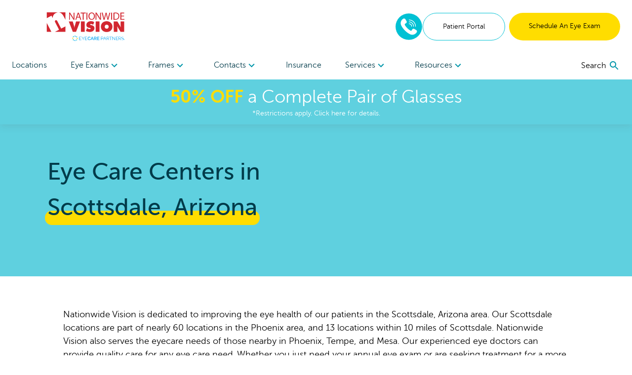

--- FILE ---
content_type: text/html; charset=utf-8
request_url: https://www.nationwidevision.com/location-details/az/scottsdale
body_size: 113217
content:
<!DOCTYPE html><html lang="en"><head><link rel="preconnect" href="https://dev.visualwebsiteoptimizer.com"/><script type="text/javascript" id="vwoCode">
              window._vwo_code || (function () {
                var account_id = 918035,
                    version = 2.1,
                    settings_tolerance = 2000,
                    hide_element = 'body',
                    hide_element_style = 'opacity:0 !important;filter:alpha(opacity=0) !important;background:none !important;transition:none !important;',
                    f = false, w = window, d = document, v = d.querySelector('#vwoCode'), cK = '_vwo_' + account_id + '_settings', cc = {};
                try {
                  var c = JSON.parse(localStorage.getItem('_vwo_' + account_id + '_config'));
                  cc = c && typeof c === 'object' ? c : {};
                } catch (e) {}
                var stT = cc.stT === 'session' ? w.sessionStorage : w.localStorage;
                var code = {
                  nonce: v && v.nonce,
                  use_existing_jquery: function() {
                    return typeof use_existing_jquery !== 'undefined' ? use_existing_jquery : undefined;
                  },
                  settings_tolerance: function() {
                    return cc.sT || settings_tolerance;
                  },
                  hide_element_style: function() {
                    return '{' + (cc.hES || hide_element_style) + '}';
                  },
                  hide_element: function() {
                    if (performance.getEntriesByName('first-contentful-paint')[0]) {
                      return '';
                    }
                    return typeof cc.hE === 'string' ? cc.hE : hide_element;
                  },
                  getVersion: function() {
                    return version;
                  },
                  finish: function(e) {
                    if (!f) {
                      f = true;
                      var t = d.getElementById('_vis_opt_path_hides');
                      if (t) t.parentNode.removeChild(t);
                      if (e) {
                        (new Image).src = 'https://dev.visualwebsiteoptimizer.com/ee.gif?a=' + account_id + e;
                      }
                    }
                  },
                  finished: function() {
                    return f;
                  },
                  addScript: function(e) {
                    var t = d.createElement('script');
                    t.type = 'text/javascript';
                    if (e.src) {
                      t.src = e.src;
                    } else {
                      t.text = e.text;
                    }
                    v && t.setAttribute('nonce', v.nonce);
                    d.getElementsByTagName('head')[0].appendChild(t);
                  },
                  load: function(e, t) {
                    var n = this.getSettings(), i = d.createElement('script'), r = this;
                    t = t || {};
                    if (n) {
                      i.textContent = n;
                      d.getElementsByTagName('head')[0].appendChild(i);
                      if (!w.VWO || VWO.caE) {
                        stT.removeItem(cK);
                        r.load(e);
                      }
                    } else {
                      var o = new XMLHttpRequest();
                      o.open('GET', e, true);
                      o.withCredentials = !t.dSC;
                      o.responseType = t.responseType || 'text';
                      o.onload = function() {
                        if (t.onloadCb) {
                          return t.onloadCb(o, e);
                        }
                        if (o.status === 200 || o.status === 304) {
                          w._vwo_code.addScript({ text: o.responseText });
                        } else {
                          w._vwo_code.finish('&e=loading_failure:' + e);
                        }
                      };
                      o.onerror = function() {
                        if (t.onerrorCb) {
                          return t.onerrorCb(e);
                        }
                        w._vwo_code.finish('&e=loading_failure:' + e);
                      };
                      o.send();
                    }
                  },
                  getSettings: function() {
                    try {
                      var e = stT.getItem(cK);
                      if (!e) {
                        return;
                      }
                      e = JSON.parse(e);
                      if (Date.now() > e.e) {
                        stT.removeItem(cK);
                        return;
                      }
                      return e.s;
                    } catch (e) {
                      return;
                    }
                  },
                  init: function() {
                    if (d.URL.indexOf('__vwo_disable__') > -1) return;
                    var e = this.settings_tolerance();
                    w._vwo_settings_timer = setTimeout(function() {
                      w._vwo_code.finish();
                      stT.removeItem(cK);
                    }, e);

                    var t;
                    if (this.hide_element() !== 'body') {
                      t = d.createElement('style');
                      var n = this.hide_element(),
                          i = n ? n + this.hide_element_style() : '',
                          r = d.getElementsByTagName('head')[0];
                      t.setAttribute('id', '_vis_opt_path_hides');
                      v && t.setAttribute('nonce', v.nonce);
                      t.setAttribute('type', 'text/css');
                      if (t.styleSheet) t.styleSheet.cssText = i;
                      else t.appendChild(d.createTextNode(i));
                      r.appendChild(t);
                    } else {
                      t = d.getElementsByTagName('head')[0];
                      var i = d.createElement('div');
                      i.style.cssText = 'z-index: 2147483647 !important;position: fixed !important;left: 0 !important;top: 0 !important;width: 100% !important;height: 100% !important;background: white !important;display: block !important;';
                      i.setAttribute('id', '_vis_opt_path_hides');
                      i.classList.add('_vis_hide_layer');
                      t.parentNode.insertBefore(i, t.nextSibling);
                    }
                    var o = window._vis_opt_url || d.URL,
                        s = 'https://dev.visualwebsiteoptimizer.com/j.php?a=' + account_id + '&u=' + encodeURIComponent(o) + '&vn=' + version;
                    if (w.location.search.indexOf('_vwo_xhr') !== -1) {
                      this.addScript({ src: s });
                    } else {
                      this.load(s + '&x=true');
                    }
                  }
                };

                w._vwo_code = code;
                code.init();
              })();
            </script><meta name="viewport" content="width=device-width"/><meta charSet="utf-8"/><link rel="shortcut icon" href="//images.ctfassets.net/pyp8qw75m305/2GKCqWZgFAPdL5KzLTxFhy/a1527a1adfdd1a047cb850331fb90b27/nwv-fav.png?w=48&amp;h=48"/><script>(function(w,d,s,l,i){w[l]=w[l]||[];w[l].push({'gtm.start':
        new Date().getTime(),event:'gtm.js'});var f=d.getElementsByTagName(s)[0],
        j=d.createElement(s),dl=l!='dataLayer'?'&l='+l:'';j.async=true;j.src=
        'https://www.googletagmanager.com/gtm.js?id='+i+dl;f.parentNode.insertBefore(j,f);
        })(window,document,'script','dataLayer','GTM-5NFTQDQ');</script><script type="application/ld+json">{"@context":"https://schema.org","@graph":[{"@type":"Organization","@id":"https://www.nationwidevision.com/#organization","name":"Nationwide Vision","url":"https://www.nationwidevision.com","logo":{"@type":"ImageObject","@id":"https://www.nationwidevision.com/#logo","inLanguage":"en-US","url":"https://images.ctfassets.net/pyp8qw75m305/48CTtok4m8Rgej4bO1VVqK/14dedb2bd28f7eca16e28d487dcfcc33/NWV-ECP-NationwideVision-160x60.svg","contentUrl":"https://images.ctfassets.net/pyp8qw75m305/48CTtok4m8Rgej4bO1VVqK/14dedb2bd28f7eca16e28d487dcfcc33/NWV-ECP-NationwideVision-160x60.svg","width":160,"height":60,"caption":"Nationwide Vision"},"image":{"@id":"https://www.nationwidevision.com/#logo"}},{"@type":"WebSite","@id":"https://www.nationwidevision.com/#website","url":"https://www.nationwidevision.com","name":"Nationwide Vision","description":"Scottsdale, Arizona Eye Care Centers","publisher":{"@id":"https://www.nationwidevision.com/#organization"},"potentialAction":[{"@type":"SearchAction","target":{"@type":"EntryPoint","urlTemplate":"https://www.nationwidevision.com?q={search_term_string}"},"query-input":"required name=search_term_string"}],"inLanguage":"en-US"},{"@type":"WebPage","@id":"https://www.nationwidevision.com/location-details/az/scottsdale/#webpage","url":"https://www.nationwidevision.com/location-details/az/scottsdale","name":"Scottsdale, Arizona Eye Care Centers","isPartOf":{"@id":"https://www.nationwidevision.com/#website"},"datePublished":"2023-02-14T00:04:13.850Z","dateModified":"2023-04-12T03:30:17.611Z","description":"Nationwide Vision has ten eye care centers around the Scottsdale, Arizona area. Find an eye doctor near you &amp; schedule an appointment today!","breadcrumb":{"@id":"https://www.nationwidevision.com/location-details/az/scottsdale/#breadcrumb"},"inLanguage":"en-US","potentialAction":[{"@type":"ReadAction","target":["https://www.nationwidevision.com/location-details/az/scottsdale"]}]},{"@type":"BreadcrumbList","@id":"https://www.nationwidevision.com/location-details/az/scottsdale/#breadcrumb","itemListElement":["{\n        \"@type\": \"ListItem\",\n        \"position\": 1,\n        \"name\": \"Home\",\n        \"item\": \"https://www.nationwidevision.com\"\n      },{\n              \"@type\": \"ListItem\",\n              \"position\": 2,\n              \"name\": \"location details\",\n              \"item\": \"https://www.nationwidevision.com/location-details\"\n            },{\n              \"@type\": \"ListItem\",\n              \"position\": 3,\n              \"name\": \"az\",\n              \"item\": \"https://www.nationwidevision.com/location-details/az\"\n            },{\n              \"@type\": \"ListItem\",\n              \"position\": 4,\n              \"name\": \"scottsdale\"\n              \n            }"]}]}</script><title>Scottsdale, Arizona Eye Care Centers | Nationwide Vision</title><meta name="robots" content="index,follow"/><meta name="googlebot" content="index,follow"/><meta name="description" content="Nationwide Vision has ten eye care centers around the Scottsdale, Arizona area. Find an eye doctor near you &amp; schedule an appointment today!"/><meta property="og:url" content="https://www.nationwidevision.com/location-details/az/scottsdale"/><meta property="og:title" content="Scottsdale, Arizona Eye Care Centers | Nationwide Vision"/><meta property="og:description" content="Nationwide Vision has ten eye care centers around the Scottsdale, Arizona area. Find an eye doctor near you &amp; schedule an appointment today!"/><meta property="og:site_name" content="Nationwide Vision"/><link rel="canonical" href="https://www.nationwidevision.com/location-details/az/scottsdale"/><meta property="dc:phone_number" content="+14804012709" keyOverride="phonenumber+14804012709"/><script type="application/ld+json">{
    "@context": "https://schema.org/",
    "@type": "FAQPage",
    "mainEntity": [
  {
      "@type": "Question",
      "name": "Does Nationwide Vision Accept Vision Insurance?",
      "acceptedAnswer": {
        "@type": "Answer",
        "text": "Yes! Nationwide Vision offices in Scottsdale accept most common vision insurance plans. However, accepted insurances vary from location to location. Please contact your nearest Nationwide Vision office directly with questions about your specific coverage."
      }
  },{
      "@type": "Question",
      "name": "Does Nationwide Vision Perform LASIK Surgery in Scottsdale?",
      "acceptedAnswer": {
        "@type": "Answer",
        "text": "Unfortunately, Nationwide Vision does not currently offer LASIK eye surgery services in Arizona. However, we can refer patients to our trusted network of local partner ophthalmologists in the Scottsdale area. If you’re considering LASIK eye surgery, schedule a consultation with one of our Nationwide Vision doctors!"
      }
  },{
      "@type": "Question",
      "name": "How Often Should I Get an Eye Exam?",
      "acceptedAnswer": {
        "@type": "Answer",
        "text": "Nationwide Vision strongly recommends most patients get a complete eye exam at least once a year. This ensures your doctor can keep your eye care treatment plan up-to-date and can detect any potential issues with you eye health before they become serious. If it’s been a while since your last visit, we look forward to seeing you! Find a Scottsdale area Nationwide Vision location & schedule an appointment today! "
      }
  },{
      "@type": "Question",
      "name": "Can I Schedule an Eye Care Appointment Online?",
      "acceptedAnswer": {
        "@type": "Answer",
        "text": "Absolutely! Nationwide Vision makes it easy to schedule an eye exam without picking up the phone. Find your preferred Nationwide Vision location and schedule an appointment online today! Availability varies by location. If you cannot find an appointment on your preferred day or week, be sure to check scheduling with any other Scottsdale area Nationwide Vision locations. "
      }
  }]
  }</script><meta name="next-head-count" content="16"/><link rel="preload" href="/_next/static/css/ffcde0a3120193ac7c5d.css" as="style"/><link rel="stylesheet" href="/_next/static/css/ffcde0a3120193ac7c5d.css" data-n-g=""/><link rel="preload" href="/_next/static/css/6b201f5a14e4f1b966cc.css" as="style"/><link rel="stylesheet" href="/_next/static/css/6b201f5a14e4f1b966cc.css" data-n-p=""/><link rel="preload" href="/_next/static/css/01f9703ba157666248f1.css" as="style"/><link rel="stylesheet" href="/_next/static/css/01f9703ba157666248f1.css"/><noscript data-n-css=""></noscript><script defer="" nomodule="" src="/_next/static/chunks/polyfills-a40ef1678bae11e696dba45124eadd70.js"></script><script defer="" src="/_next/static/chunks/47.45ab5154aa418218a58c.js"></script><script defer="" src="/_next/static/chunks/89.e025de2d23e3e1d5111b.js"></script><script defer="" src="/_next/static/chunks/24.eccd44b4beaee41cb794.js"></script><script defer="" src="/_next/static/chunks/22.0c83d38a47094aa67844.js"></script><script defer="" src="/_next/static/chunks/d94c0b71.770bb87d862d6a89646d.js"></script><script defer="" src="/_next/static/chunks/fcb806302056a583cad4e60834ea58a358e4f492_CSS.dd32408e2471bd10af40.js"></script><script defer="" src="/_next/static/chunks/42.889ab6205cc479f8ce6f.js"></script><script defer="" src="/_next/static/chunks/6bc8ba1bc7c08a3bb5345e434fe73fdab5735b98.2c418069f32dda136ee1.js"></script><script defer="" src="/_next/static/chunks/c385dccc564769e50dfc5100abdc03b1592e8dab.bb96032731c391db4d67.js"></script><script defer="" src="/_next/static/chunks/66.ed4b95cabb3a718cd2a5.js"></script><script src="/_next/static/chunks/webpack-de04aece4a785abc7022.js" defer=""></script><script src="/_next/static/chunks/framework.70e1c20668398c3c709c.js" defer=""></script><script src="/_next/static/chunks/commons.d805fb10d711a13e8879.js" defer=""></script><script src="/_next/static/chunks/dc24c83e7598fd8211ce8ad65f4e5bde897b56cf.54acb9f25b1f18398120.js" defer=""></script><script src="/_next/static/chunks/main-2095c32c24b6d38da9f5.js" defer=""></script><script src="/_next/static/chunks/3f5360bae07f13a236fcf96a6cef47b76a1a7c44.b6d82d9861b974963354.js" defer=""></script><script src="/_next/static/chunks/0d77648ecd30652b36029d380003bee5ec936a24.81f902e55d4be4e40716.js" defer=""></script><script src="/_next/static/chunks/pages/_app-ecf274607ac855fd508f.js" defer=""></script><script src="/_next/static/chunks/75fc9c18.50b50270dd8d2e299298.js" defer=""></script><script src="/_next/static/chunks/48660c911825039fe0010dd819dbc027963a20fd.6297fa81338cacb0abf3.js" defer=""></script><script src="/_next/static/chunks/de9e1b68285b0adf7d90497d83a3c47270b0ae93.2dd70ae23084049d7cf0.js" defer=""></script><script src="/_next/static/chunks/pages/%5B%5B...slug%5D%5D-59d12740486c48561d74.js" defer=""></script><script src="/_next/static/n5mRqLJ0SCAMOVWgOWDm8/_buildManifest.js" defer=""></script><script src="/_next/static/n5mRqLJ0SCAMOVWgOWDm8/_ssgManifest.js" defer=""></script></head><body><div id="__next"><noscript><iframe title="gtm noscript" src="https://www.googletagmanager.com/ns.html?id=GTM-5NFTQDQ" height="0" width="0" style="display:none;visibility:hidden"></iframe></noscript><header class="w-screen fixed bg-white z-20 transition-all ease-out duration-300 flex-none" style="box-shadow:0px 4px 14px rgba(100, 100, 100, 0.15);top:0;z-index:50"><div class="max:container max-w-screen-max"><div class="flex justify-between items-center px-4 lg:px-6 py-6 lg:pb-0"><div class=""></div><div class="flex-auto cursor-pointer"><a aria-label="home" href="/"><picture><img src="//images.ctfassets.net/pyp8qw75m305/48CTtok4m8Rgej4bO1VVqK/14dedb2bd28f7eca16e28d487dcfcc33/NWV-ECP-NationwideVision-160x60.svg?h=60" alt="Nationwide Vision eye care centers" class="sm:max-w-300 max-w-200 max-h-40 sm:max-h-60"/></picture></a></div><div class="hidden lg:flex gap-2"><div class="flex justify-center items-center"><div class="inline-block"><a href="tel:8442120029" rel="noreferrer"><img src="/images/Phone-2.svg" alt="phone icon" width="56" height="56" class="mx-auto"/></a></div></div><a href="https://nationwidevision.vision360plusportal.com/patient/login?website=true" target="_blank" class="inline-block text-center w-full md:w-auto md:min-w-cta px-6 xl:px-10 py-4 text-sm  rounded-full border border-teal text-teal-fontcolor mr-2" rel="noopener">Patient Portal</a><a target="" class="inline-block text-center w-full md:w-auto md:min-w-cta px-6 xl:px-10 py-4 text-sm  rounded-full bg-highlight text-black " href="/locations">Schedule An Eye Exam</a></div><div class="lg:hidden sm:flex gap-2 mr-2"><div class="flex justify-center items-center"><div class="inline-block"><a href="tel:8442120029" rel="noreferrer"><img src="/images/Phone-2.svg" alt="phone icon" width="40" height="40" class="mx-auto"/></a></div></div></div><button role="menu" aria-label="open navigation menu" class="lg:hidden self-center"><svg class="MuiSvgIcon-root MuiSvgIcon-fontSizeLarge" focusable="false" viewBox="0 0 24 24" aria-hidden="true"><path d="M3 18h18v-2H3v2zm0-5h18v-2H3v2zm0-7v2h18V6H3z"></path></svg></button></div><nav role="navigation" class="hidden lg:flex justify-between px-6 mt-5"><div class="w-3/4 flex flex-row justify-between"><a target="" class="flex-none py-4 text-secondary " href="/locations">Locations </a><div role="menuitem" tabindex="0" class="flex-none mr-2 relative cursor-pointer "><div role="button" tabindex="0" class="py-4 text-secondary">Eye Exams<div class="inline-block transition transform duration-300 text-tertiary-actual rotate-90"><svg class="MuiSvgIcon-root" focusable="false" viewBox="0 0 24 24" aria-hidden="true"><path d="M10 6L8.59 7.41 13.17 12l-4.58 4.59L10 18l6-6z"></path></svg></div></div><div class="absolute -ml-8 -mt-2 bg-white p-6 w-56" style="display:none" hidden=""><div><a target="" class="block mb-6 last:mb-0" href="/eye-care-services/eye-exam">Comprehensive Eye Exams</a><a target="" class="block mb-6 last:mb-0" href="/eye-care-services/kids-eye-exam">Kids&#x27; Eye Exams</a><a target="" class="block mb-6 last:mb-0" href="/contacts">Contact Lens Exams</a><a target="" class="block mb-6 last:mb-0" href="/eye-care-services/remote-eye-exam">In-Office Remote Eye Exams</a><a target="" class="block mb-6 last:mb-0" href="/eye-care-services/diabetes">Diabetic Eye Exams</a></div></div></div><div role="menuitem" tabindex="0" class="flex-none mr-2 relative cursor-pointer "><div role="button" tabindex="0" class="py-4 text-secondary">Frames<div class="inline-block transition transform duration-300 text-tertiary-actual rotate-90"><svg class="MuiSvgIcon-root" focusable="false" viewBox="0 0 24 24" aria-hidden="true"><path d="M10 6L8.59 7.41 13.17 12l-4.58 4.59L10 18l6-6z"></path></svg></div></div><div class="absolute -ml-8 -mt-2 bg-white p-6 w-56" style="display:none" hidden=""><div><a target="" class="block mb-6 last:mb-0" href="/shop/eyeglasses">All Frames</a><a target="" class="block mb-6 last:mb-0" href="/shop/eyeglasses/womens">Women&#x27;s Frames</a><a target="" class="block mb-6 last:mb-0" href="/shop/eyeglasses/mens">Men&#x27;s Frames</a><a target="" class="block mb-6 last:mb-0" href="/shop/eyeglasses/kids">Kid&#x27;s Frames</a><a target="" class="block mb-6 last:mb-0" href="/shop/sunglasses">Sunglasses</a><a target="" class="block mb-6 last:mb-0" href="/virtual-try-on">Virtual Try-On</a></div></div></div><div role="menuitem" tabindex="0" class="flex-none mr-2 relative cursor-pointer "><div role="button" tabindex="0" class="py-4 text-secondary">Contacts<div class="inline-block transition transform duration-300 text-tertiary-actual rotate-90"><svg class="MuiSvgIcon-root" focusable="false" viewBox="0 0 24 24" aria-hidden="true"><path d="M10 6L8.59 7.41 13.17 12l-4.58 4.59L10 18l6-6z"></path></svg></div></div><div class="absolute -ml-8 -mt-2 bg-white p-6 w-56" style="display:none" hidden=""><div><a href="https://yourstore.wewillship.com/?account_id=50000" rel="noreferrer" target="_blank" class="block mb-6 last:mb-0">Order Lenses</a><a target="" class="block mb-6 last:mb-0" href="/eye-care-services/specialty-contact-lens-care">Specialty Lenses</a></div></div></div><a target="" class="flex-none py-4 text-secondary " href="/vision-insurance-plans">Insurance</a><div role="menuitem" tabindex="0" class="flex-none mr-2 relative cursor-pointer "><div role="button" tabindex="0" class="py-4 text-secondary">Services<div class="inline-block transition transform duration-300 text-tertiary-actual rotate-90"><svg class="MuiSvgIcon-root" focusable="false" viewBox="0 0 24 24" aria-hidden="true"><path d="M10 6L8.59 7.41 13.17 12l-4.58 4.59L10 18l6-6z"></path></svg></div></div><div class="absolute -ml-8 -mt-2 bg-white p-6 w-56" style="display:none" hidden=""><div><a target="" class="block mb-6 last:mb-0" href="/lasik">LASIK</a><a target="" class="block mb-6 last:mb-0" href="/eye-care-services/glaucoma">Glaucoma</a><a target="" class="block mb-6 last:mb-0" href="/eye-care-services/cataracts">Cataracts</a><a target="" class="block mb-6 last:mb-0" href="/eye-care-services/dry-eye">Dry Eye</a><a target="" class="block mb-6 last:mb-0" href="/eye-care-services/diabetic-retinopathy">Diabetic Retinopathy</a><a target="" class="block mb-6 last:mb-0" href="/eye-care-services/pterygium">Pterygium</a><a target="" class="block mb-6 last:mb-0" href="/eye-care-services/macular-degeneration">Macular Degeneration</a><a target="" class="block mb-6 last:mb-0" href="/eye-care-resources/what-is-vision-therapy">Vision Therapy</a><a target="" class="block mb-6 last:mb-0" href="/eye-care-services/ocular-emergencies">Eye Emergencies</a><a target="" class="block mb-6 last:mb-0" href="/eye-care-services/sports-vision-training">Sports Vision</a></div></div></div><div role="menuitem" tabindex="0" class="flex-none mr-2 relative cursor-pointer "><div role="button" tabindex="0" class="py-4 text-secondary">Resources<div class="inline-block transition transform duration-300 text-tertiary-actual rotate-90"><svg class="MuiSvgIcon-root" focusable="false" viewBox="0 0 24 24" aria-hidden="true"><path d="M10 6L8.59 7.41 13.17 12l-4.58 4.59L10 18l6-6z"></path></svg></div></div><div class="absolute -ml-8 -mt-2 bg-white p-6 w-56" style="display:none" hidden=""><div><a target="" class="block mb-6 last:mb-0" href="/our-doctors/optometrists">Meet The Doctors</a><a target="" class="block mb-6 last:mb-0" href="/eye-care-resources">Eye Care Resources</a><a target="" class="block mb-6 last:mb-0" href="/special-offers">Special Offers</a><a target="" class="block mb-6 last:mb-0" href="/billing-inquiry">Billing Inquiry</a><a target="" class="block mb-6 last:mb-0" href="/eyewear-protection-plan">Eyewear Protection Plan</a><a target="" class="block mb-6 last:mb-0" href="/refund-policy">Refund Policy</a></div></div></div></div><div class="w-1/4 flex justify-end items-center"></div></nav></div><a href="/special-offers"><div class="bg-secondary text-white px-2 py-3 true"><div class="text-center text-2xl md:text-4xl bold-highlight leading-tight styles_richtext_anchor__1ZSI3 styles_richtext_bullet_points__3bOrw styles_richtext_ordered_lists__3IdxI styles_richtext_blockquote__2WGVu styles_richtext_ruler__VLE_h styles_richtext_header__32pqU styles_center_richtext_content__3VGED"><p ><b>50% OFF</b> a Complete Pair of Glasses</p></div><p class="text-center text-sm ">*Restrictions apply. Click here for details.</p></div></a></header><div class="max:container max-w-screen-max font-body" style="margin-top:160px;flex:1 0 auto"><div class="flex flex-col flex-1 min-h-full"><div><div><div class="flex flex-col md:flex-row bg-secondary overflow-hidden pt-5 pb-5 md:pb-16"><div class="flex-initial md:self-center w-full lg:w-1/2 py-10"><h1 class="font-heading text-4xl md:text-5xl md:pl-10 xl:pl-24 pl-4 max-w-725 text-secondary">Eye Care Centers in <mark class="bg-transparent"><span class="relative inline-block whitespace-pre font-heading z-10">Scottsdale, <span class="absolute rounded-full -z-1 bg-highlight" style="width:auto;height:40%;bottom:0;left:-5px;right:-5px"></span></span><span class="relative inline-block whitespace-pre font-heading z-10">Arizona<span class="absolute rounded-full -z-1 bg-highlight" style="width:auto;height:40%;bottom:0;left:-5px;right:-5px"></span></span></mark></h1><div class="w-3/4 md:pl-10 xl:pl-24 pl-4 lg:w-full text-5xl"></div></div></div></div><div><div class="prose prose-sm sm:prose lg:prose-lg max-w-none px-4 ecp-my md:px-20 lg:px-32 text-lg break-words doNotOpenInNewTab styles_richtext_anchor__1ZSI3 styles_richtext_bullet_points__3bOrw styles_richtext_ordered_lists__3IdxI styles_richtext_blockquote__2WGVu styles_richtext_ruler__VLE_h styles_richtext_header__32pqU styles_center_richtext_content__3VGED"><p >Nationwide Vision is dedicated to improving the eye health of our patients in the Scottsdale, Arizona area. Our Scottsdale locations are part of nearly 60 locations in the Phoenix area, and 13 locations within 10 miles of Scottsdale. Nationwide Vision also serves the eyecare needs of those nearby in Phoenix, Tempe, and Mesa. Our experienced eye doctors can provide quality care for any eye care need. Whether you just need your annual eye exam or are seeking treatment for a more complex eye disease we are here for you.</p><p class="mt-4 lg:mt-6"></p><p >Our doctors are committed to improving your eye health and vision using experience, technology, and passion. Our Scottsdale offices are all equipped with the latest in eye care technology and staffed with highly trained, experienced eye doctors to ensure your vision needs are met. Wherever you are in Scottsdale, we have an eye care center near you. Schedule an appointment with our skilled Scottsdale area eye doctors and opticians today!</p></div></div><div><div class="bg-undefined text-primary-actual ecp-my"><div class="md:w-3/4 mx-auto px-4 md:px-0 "><div class="lg:self-center w-full"><h2 class="font-light text-2xl lg:text-4xl text-left">Buy One Pair of Eyeglasses, Receive 50% off a Second Pair!</h2></div><div class="w-full flex flex-col-reverse gap-x-12 gap-x-8 gap-y-2 justify-around lg:pt-6 md:flex-row"><div class="my-4 md:mt-0 w-full md:w-1/2 md:my-0"><picture><source srcSet="//images.ctfassets.net/pyp8qw75m305/5iicX0oudaf8zmgDjHmx5n/9cde1545b4d25114e82e2695029818dd/ECP-Website-GPX_BOGO.jpg?w=672&amp;fm=webp" type="image/webp"/><img src="//images.ctfassets.net/pyp8qw75m305/5iicX0oudaf8zmgDjHmx5n/9cde1545b4d25114e82e2695029818dd/ECP-Website-GPX_BOGO.jpg?w=672" alt="Banner for BOGO 50% Off" class="m-auto lg:m-0"/></picture></div><div class="w-full md:w-1/2 mx-auto text-left"><div class="text-sm md:text-lg styles_richtext_anchor__1ZSI3 styles_richtext_bullet_points__3bOrw styles_richtext_ordered_lists__3IdxI styles_richtext_blockquote__2WGVu styles_richtext_ruler__VLE_h styles_richtext_header__32pqU styles_center_richtext_content__3VGED"><p >Buy one complete pair of eyeglasses and receive a second pair at 50% off, and you can use your vision insurance! </p></div><div class="md:flex hidden ecp-btn-mt"><a target="" class="inline-block text-center w-full md:w-auto md:min-w-cta px-6 xl:px-10 py-4 text-sm  rounded-full bg-highlight text-black " href="/special-offers">Special Offers</a></div></div></div><div class="md:hidden ecp-btn-mt"><a target="" class="inline-block text-center w-full md:w-auto md:min-w-cta px-6 xl:px-10 py-4 text-sm  rounded-full bg-highlight text-black " href="/special-offers">Special Offers</a></div></div></div></div><div><div class="prose prose-sm sm:prose lg:prose-lg max-w-none px-4 ecp-my md:px-20 lg:px-32 text-lg break-words doNotOpenInNewTab styles_richtext_anchor__1ZSI3 styles_richtext_bullet_points__3bOrw styles_richtext_ordered_lists__3IdxI styles_richtext_blockquote__2WGVu styles_richtext_ruler__VLE_h styles_richtext_header__32pqU styles_center_richtext_content__3VGED"><h2>Your Local Scottsdale Eyeglass Shop</h2><p >Nationwide Vision provides complete optical solutions at our Scottsdale area locations. We feature designer frames and sunglasses for men and women from top brands* including Vera Bradley, Versace, Coach, Ray-Ban, Oakley, and more! See how you look in a stylish new pair of frames using <a href="https://www.nationwidevision.com/virtual-try-on">Virtual Try-On</a>, then pick them up at your nearest Nationwide Vision. Schedule an appointment for a new eyeglass prescription at Nationwide Vision today.  </p><p class="mt-4 lg:mt-6"></p><p ><i>*Brand selection varies by location.</i></p><p class="mt-4 lg:mt-6"></p><p class="mt-4 lg:mt-6"><u></u><a href="https://www.nationwidevision.com/shop/eyeglasses"><u><b>Browse Eyeglasses</b></u></a></p><p class="mt-4 lg:mt-6"></p><h2>Eye Care Services in Scottsdale</h2><p >Our Scottsdale area eye doctors offer a variety of services to meet your eye care needs. We can diagnose and treat most common eye conditions and create a treatment plan to get your eyes back on track to being happy and healthy. Just need your annual eye exam? Book an appointment at your nearest Nationwide Vision!</p><p class="mt-4 lg:mt-6"><a href="https://www.nationwidevision.com/vision-correction-services/cataracts">Cataracts</a></p><p class="mt-4 lg:mt-6"><a href="https://www.nationwidevision.com/eye-care-services/comprehensive-eye-care">Comprehensive Eye Care</a></p><p class="mt-4 lg:mt-6"><a href="https://www.nationwidevision.com/eye-care-services/diabetic-retinopathy">Diabetes</a></p><p class="mt-4 lg:mt-6"><a href="https://www.nationwidevision.com/eye-care-services/dry-eye">Dry Eye</a></p><p class="mt-4 lg:mt-6"><a href="https://www.nationwidevision.com/eye-care-services/eye-exam">Glasses &amp; Contact Lenses</a> </p><p class="mt-4 lg:mt-6"><a href="https://www.nationwidevision.com/eye-care-services/kids-eye-exam">Kid’s Eye Exams</a></p><p class="mt-4 lg:mt-6"><a href="https://www.nationwidevision.com/eye-care-services/pediatric-eye-exam">Pediatric Eye Exams</a></p><p class="mt-4 lg:mt-6"><a href="https://www.nationwidevision.com/eye-care-services/glaucoma">Glaucoma</a> </p><p class="mt-4 lg:mt-6"><a href="https://www.nationwidevision.com/eye-care-services/macular-degeneration">Macular Degeneration</a> </p><p class="mt-4 lg:mt-6"><a href="https://www.nationwidevision.com/eye-care-services/low-vision">Low Vision Treatment</a></p><p class="mt-4 lg:mt-6"></p><p >Ocular Disease </p><p class="mt-4 lg:mt-6"></p><p >Red Eyes </p><p class="mt-4 lg:mt-6"><a href="https://www.nationwidevision.com/eye-care-services/specialty-contact-lens-care">Specialty Contact Lens Care</a></p></div></div><div><div class="px-4 lg:px-16 xl:px-32 ecp-my"><h2 class="font-heading text-2xl lg:text-4xl ml-2">Meet Your Scottsdale Eye Doctors</h2><div class="ml-2 my-4 styles_richtext_anchor__1ZSI3 styles_richtext_bullet_points__3bOrw styles_richtext_ordered_lists__3IdxI styles_richtext_blockquote__2WGVu styles_richtext_ruler__VLE_h styles_richtext_header__32pqU styles_center_richtext_content__3VGED"><p >Ready to meet your new eye doctor? Stop on by and say hello to your Nationwide Vision neighborhood specialists! Find a local eye doctor in Scottsdale today! </p></div><div class="flex flex-wrap mt-4"><div class="w-1/2 lg:w-1/4 border-transparent mb-4 border-8 lg:mb-6 "><a target="" class="w-full" href="/doctors/bryan-blare-o-d"><picture><source srcSet="//images.ctfassets.net/pyp8qw75m305/1fCifT21XCFCxO1v664lkU/366fa6f0729ab0a6085cb31fe19c4fff/23_Bryan_Blare_2.jpg?w=360&amp;fm=webp" type="image/webp"/><img src="//images.ctfassets.net/pyp8qw75m305/1fCifT21XCFCxO1v664lkU/366fa6f0729ab0a6085cb31fe19c4fff/23_Bryan_Blare_2.jpg?w=360" alt="Bryan Blare, OD" class="w-full object-cover"/></picture></a><div class="mt-4 text-sm lg:text-lg"><span class="block">Bryan Blare, OD</span><span class="block">Mesa, AZ</span></div></div><div class="w-1/2 lg:w-1/4 border-transparent mb-4 border-8 lg:mb-6 "><a target="" class="w-full" href="/doctors/sasha-lue-sang-o-d"><picture><source srcSet="//images.ctfassets.net/pyp8qw75m305/5Um6sFAOpRaRqo7QxzQI9/692c05b945f1f95f65c803c7e444db7e/06_Sasha_Lue_Sang_2.jpg?w=360&amp;fm=webp" type="image/webp"/><img src="//images.ctfassets.net/pyp8qw75m305/5Um6sFAOpRaRqo7QxzQI9/692c05b945f1f95f65c803c7e444db7e/06_Sasha_Lue_Sang_2.jpg?w=360" alt="Sasha Lue Sang, OD" class="w-full object-cover"/></picture></a><div class="mt-4 text-sm lg:text-lg"><span class="block">Sasha Lue Sang, OD</span><span class="block">Scottsdale, AZ</span></div></div><div class="w-1/2 lg:w-1/4 border-transparent mb-4 border-8 lg:mb-6 "><a target="" class="w-full" href="/doctors/ryan-wiggins-o-d"><picture><source srcSet="//images.ctfassets.net/pyp8qw75m305/2iVM3Kw7PMPell1s4SmaXy/afbee724b78d1cdaae63855d6a553532/27_2024_01_30_EyecarePartners_Headshots_RayGlaserPhotography_DSC_2772.jpg?w=360&amp;fm=webp" type="image/webp"/><img src="//images.ctfassets.net/pyp8qw75m305/2iVM3Kw7PMPell1s4SmaXy/afbee724b78d1cdaae63855d6a553532/27_2024_01_30_EyecarePartners_Headshots_RayGlaserPhotography_DSC_2772.jpg?w=360" alt="Ryan Wiggins, OD | Phoenix Optometrist | Nationwide Vision" class="w-full object-cover"/></picture></a><div class="mt-4 text-sm lg:text-lg"><span class="block">Ryan Wiggins, OD</span><span class="block">Scottsdale, AZ</span></div></div></div></div></div><div><div class="prose prose-sm sm:prose lg:prose-lg max-w-none px-4 ecp-my md:px-20 lg:px-32 text-lg break-words doNotOpenInNewTab styles_richtext_anchor__1ZSI3 styles_richtext_bullet_points__3bOrw styles_richtext_ordered_lists__3IdxI styles_richtext_blockquote__2WGVu styles_richtext_ruler__VLE_h styles_richtext_header__32pqU styles_center_richtext_content__3VGED"><h2>Our Scottsdale Locations</h2><p >Looking for a specific location closest to you? Visit one of our Scottsdale Office Location pages for more information on doctors, accepted insurances, hours of operation and more.</p><p class="mt-4 lg:mt-6"></p><p class="mt-4 lg:mt-6"></p><p class="mt-4 lg:mt-6"><a href="https://www.nationwidevision.com/locations/az/scottsdale/north-scottsdale">Scottsdale (North Scottsdale)</a> </p><p class="mt-4 lg:mt-6"><a href="https://www.nationwidevision.com/locations/az/tempe/tempe-rio-salado-pkwy">Tempe (Rio Salado Pkwy)</a></p><p class="mt-4 lg:mt-6"><a href="https://www.nationwidevision.com/locations/az/phoenix/phoenix-arcadia">Phoenix (Arcadia)</a></p><p class="mt-4 lg:mt-6"><a href="https://www.nationwidevision.com/locations/az/phoenix/camelback-biltmore">Phoenix (Camelback Biltmore)</a></p></div></div><div><div class="ecp-my"><div class="pb-10 prose prose-sm sm:prose lg:prose-lg max-w-none px-4 md:px-20 lg:px-32 text-lg break-words styles_richtext_anchor__1ZSI3 styles_richtext_bullet_points__3bOrw styles_richtext_ordered_lists__3IdxI styles_richtext_blockquote__2WGVu styles_richtext_ruler__VLE_h styles_richtext_header__32pqU styles_center_richtext_content__3VGED"><h2>Find Your Scottsdale area Nationwide Vision Location</h2><p class="mt-4 lg:mt-6"></p></div><div class="lg:mx-32 mb-10" style="height:500px"><div style="width:100%;height:100%"></div></div></div></div><div><div class="text-black lg:mx-32 md:mx-20 mx-4 ecp-mt"><h2 class="mx-1 md:pb-4 pb:2 font-heading font-medium text-2xl lg:text-4xl">Frequently Asked Questions</h2><div><div class="py-1"><div class="mt-2 mb-6"><div class="text-lg md:mb-2 font-bold opacity-50 md:pb-0 pb-3">Does Nationwide Vision Accept Vision Insurance?</div><div><div class=" styles_richtext_anchor__1ZSI3 styles_richtext_bullet_points__3bOrw styles_richtext_ordered_lists__3IdxI styles_richtext_blockquote__2WGVu styles_richtext_ruler__VLE_h styles_richtext_header__32pqU styles_center_richtext_content__3VGED"><p >Yes! Nationwide Vision offices in Scottsdale accept most common vision insurance plans. However, accepted insurances vary from location to location. Please contact your nearest Nationwide Vision office directly with questions about your specific coverage.</p></div></div></div></div><div class="py-1"><div class="mt-2 mb-6"><div class="text-lg md:mb-2 font-bold opacity-50 md:pb-0 pb-3">Does Nationwide Vision Perform LASIK Surgery in Scottsdale?</div><div><div class=" styles_richtext_anchor__1ZSI3 styles_richtext_bullet_points__3bOrw styles_richtext_ordered_lists__3IdxI styles_richtext_blockquote__2WGVu styles_richtext_ruler__VLE_h styles_richtext_header__32pqU styles_center_richtext_content__3VGED"><p >Unfortunately, Nationwide Vision does not currently offer LASIK eye surgery services in Arizona. However, we can refer patients to our trusted network of local partner ophthalmologists in the Scottsdale area.</p><p class="mt-4 lg:mt-6"></p><p >If you’re considering LASIK eye surgery, schedule a consultation with one of our Nationwide Vision doctors!</p></div></div></div></div><div class="py-1"><div class="mt-2 mb-6"><div class="text-lg md:mb-2 font-bold opacity-50 md:pb-0 pb-3">How Often Should I Get an Eye Exam?</div><div><div class=" styles_richtext_anchor__1ZSI3 styles_richtext_bullet_points__3bOrw styles_richtext_ordered_lists__3IdxI styles_richtext_blockquote__2WGVu styles_richtext_ruler__VLE_h styles_richtext_header__32pqU styles_center_richtext_content__3VGED"><p >Nationwide Vision strongly recommends most patients get a complete eye exam at least once a year. This ensures your doctor can keep your eye care treatment plan up-to-date and can detect any potential issues with you eye health before they become serious.</p><p class="mt-4 lg:mt-6"></p><p >If it’s been a while since your last visit, we look forward to seeing you! <a href="https://www.nationwidevision.com/locations"><u>Find a Scottsdale area Nationwide Vision location </u></a>&amp; schedule an appointment today! </p></div></div></div></div><div class="py-1"><div class="mt-2 mb-6"><div class="text-lg md:mb-2 font-bold opacity-50 md:pb-0 pb-3">Can I Schedule an Eye Care Appointment Online?</div><div><div class=" styles_richtext_anchor__1ZSI3 styles_richtext_bullet_points__3bOrw styles_richtext_ordered_lists__3IdxI styles_richtext_blockquote__2WGVu styles_richtext_ruler__VLE_h styles_richtext_header__32pqU styles_center_richtext_content__3VGED"><p >Absolutely! Nationwide Vision makes it easy to schedule an eye exam without picking up the phone. Find your preferred <a href="https://www.nationwidevision.com/locations"><u>Nationwide Vision location</u></a> and schedule an appointment online today! Availability varies by location. If you cannot find an appointment on your preferred day or week, be sure to check scheduling with any other Scottsdale area Nationwide Vision locations. </p></div></div></div></div></div></div></div></div></div></div><div><div><footer class="bg-muted mt-10 px-10 pt-10 pb-16 lg:pt-16 lg:pb-10 text-primary-actual font-extralight flex-none"><div class="lg:w-3/4 mx-auto"><div class="grid grid-cols-2 md:grid-cols-4 gap-10"><div class="grid grid-col-1 gap-10"><div><h4 class="font-bold mb-2 uppercase"><b>Locations</b></h4><ul><li class="mb-2 "><a target="" class="" href="/locations">Find an Office</a></li><li class="mb-2 "><a target="" class="" href="/our-locations/all-locations">All Locations</a></li></ul></div><div><h4 class="font-bold mb-2 uppercase"><b>About</b></h4><ul><li class="mb-2 "><a target="" class="" href="/about-us">About Us</a></li><li class="mb-2 "><a target="" class="" href="/contact-us">Contact Us</a></li><li class="mb-2 "><a target="" class="" href="/careers">Careers</a></li></ul></div></div><div><h4 class="font-bold mb-2 uppercase"><b>Frames</b></h4><ul><li class="mb-2"><a target="" class="" href="/shop/eyeglasses">Frames</a></li><li class="mb-2"><a href="https://yourstore.wewillship.com/?account_id=50000" rel="noreferrer" target="_blank" class="">Contact Lenses</a></li><li class="mb-2"><a target="" class="" href="/special-offers">Special Offers</a></li></ul></div><div><h4 class="font-bold mb-2 uppercase"><b>Resources</b></h4><ul><li class="mb-2"><a target="" class="" href="/our-doctors/optometrists">Meet The Doctors</a></li><li class="mb-2"><a target="" class="" href="/eye-care-resources">Eye Health Resources</a></li><li class="mb-2"><a target="" class="" href="/special-offers">Special Offers</a></li><li class="mb-2"><a target="" class="" href="/about-us/medical-and-patient-forms">New Patients</a></li><li class="mb-2"><a target="" class="" href="/billing-inquiry">Billing Inquiry</a></li><li class="mb-2"><a target="" class="" href="/eyewear-protection-plan">Eyewear Protection Plan</a></li><li class="mb-2"><a target="" class="" href="/refund-policy">Refund Policy</a></li></ul></div><div><h4 class="font-bold mb-2 uppercase"><b>Privacy</b></h4><ul><li class="mb-2"><a target="" class="" href="/privacy-policy">Privacy Policy</a></li><li class="mb-2"><a target="" class="" href="/no-surprise-act">No Surprise Act</a></li><li class="mb-2"><a href="https://assets.ctfassets.net/pyp8qw75m305/kZBm7gBxRtS6O3b4UcRjg/21fc408d3689d6f998e2410f9376eb4b/NWV-Notice_of_Privacy_Practice_2024.pdf" rel="noreferrer" target="_blank" class="">Notice of Privacy Practice</a></li><li class="mb-2"><a target="" class="" href="/terms-and-conditions">Terms and Conditions</a></li></ul></div></div><div class="flex flex-col md:flex-row space-y-6 md:space-y-0 justify-between items-center mx-auto mt-5"><div class="flex gap-4 "><a href="https://www.facebook.com/NationwideVisionCenters" target="_blank" rel="noreferrer" class="large-icon"><svg class="MuiSvgIcon-root" focusable="false" viewBox="0 0 24 24" aria-hidden="true"><path d="M5 3h14a2 2 0 0 1 2 2v14a2 2 0 0 1-2 2H5a2 2 0 0 1-2-2V5a2 2 0 0 1 2-2m13 2h-2.5A3.5 3.5 0 0 0 12 8.5V11h-2v3h2v7h3v-7h3v-3h-3V9a1 1 0 0 1 1-1h2V5z"></path></svg></a><a href="https://www.instagram.com/nationwidevision/?hl=en" target="_blank" rel="noreferrer" class="large-icon"><svg class="MuiSvgIcon-root" focusable="false" viewBox="0 0 24 24" aria-hidden="true"><path d="M7.8 2h8.4C19.4 2 22 4.6 22 7.8v8.4a5.8 5.8 0 0 1-5.8 5.8H7.8C4.6 22 2 19.4 2 16.2V7.8A5.8 5.8 0 0 1 7.8 2m-.2 2A3.6 3.6 0 0 0 4 7.6v8.8C4 18.39 5.61 20 7.6 20h8.8a3.6 3.6 0 0 0 3.6-3.6V7.6C20 5.61 18.39 4 16.4 4H7.6m9.65 1.5a1.25 1.25 0 0 1 1.25 1.25A1.25 1.25 0 0 1 17.25 8 1.25 1.25 0 0 1 16 6.75a1.25 1.25 0 0 1 1.25-1.25M12 7a5 5 0 0 1 5 5 5 5 0 0 1-5 5 5 5 0 0 1-5-5 5 5 0 0 1 5-5m0 2a3 3 0 0 0-3 3 3 3 0 0 0 3 3 3 3 0 0 0 3-3 3 3 0 0 0-3-3z"></path></svg></a><a href="https://www.youtube.com/user/nationwidevision" target="_blank" rel="noreferrer" class="large-icon"><svg class="MuiSvgIcon-root" focusable="false" viewBox="0 0 24 24" aria-hidden="true"><path d="M10 15l5.19-3L10 9v6m11.56-7.83c.13.47.22 1.1.28 1.9.07.8.1 1.49.1 2.09L22 12c0 2.19-.16 3.8-.44 4.83-.25.9-.83 1.48-1.73 1.73-.47.13-1.33.22-2.65.28-1.3.07-2.49.1-3.59.1L12 19c-4.19 0-6.8-.16-7.83-.44-.9-.25-1.48-.83-1.73-1.73-.13-.47-.22-1.1-.28-1.9-.07-.8-.1-1.49-.1-2.09L2 12c0-2.19.16-3.8.44-4.83.25-.9.83-1.48 1.73-1.73.47-.13 1.33-.22 2.65-.28 1.3-.07 2.49-.1 3.59-.1L12 5c4.19 0 6.8.16 7.83.44.9.25 1.48.83 1.73 1.73z"></path></svg></a><a href="https://www.linkedin.com/company/nationwide-vision/" target="_blank" rel="noreferrer" class="large-icon"><svg class="MuiSvgIcon-root" focusable="false" viewBox="0 0 24 24" aria-hidden="true"><path d="M19 3a2 2 0 0 1 2 2v14a2 2 0 0 1-2 2H5a2 2 0 0 1-2-2V5a2 2 0 0 1 2-2h14m-.5 15.5v-5.3a3.26 3.26 0 0 0-3.26-3.26c-.85 0-1.84.52-2.32 1.3v-1.11h-2.79v8.37h2.79v-4.93c0-.77.62-1.4 1.39-1.4a1.4 1.4 0 0 1 1.4 1.4v4.93h2.79M6.88 8.56a1.68 1.68 0 0 0 1.68-1.68c0-.93-.75-1.69-1.68-1.69a1.69 1.69 0 0 0-1.69 1.69c0 .93.76 1.68 1.69 1.68m1.39 9.94v-8.37H5.5v8.37h2.77z"></path></svg></a></div><div class="text-sm styles_richtext_anchor__1ZSI3 styles_richtext_bullet_points__3bOrw styles_richtext_ordered_lists__3IdxI styles_richtext_blockquote__2WGVu styles_richtext_ruler__VLE_h styles_richtext_header__32pqU styles_center_richtext_content__3VGED"><p >*All exams performed by Doctors of Nationwide Optometry.</p><p >Copyright © 2025 EyeCare Partners<i>®</i>, LLC. All rights reserved.</p></div></div></div></footer></div></div><script>(function(C,O,R,D,I,A,L){
          C.CordialObject=I,C[I]=C[I]||function(){(C[I].q=C[I].q||[]).push(arguments)};
          C[I].l=1*new Date,C[I].q=[],A=O.createElement(R);
          L=O.getElementsByTagName(R)[0],A.async=1,A.src=D,L.parentNode.insertBefore(A,L);
        })(window, document, 'script', '//d.p.nationwidevision.com/track.v2.js', 'crdl');
        crdl('connect', 'nationwide-vision', { 
            trackUrl: "//se.p.nationwidevision.com" ,
            connectUrl: "//d.p.nationwidevision.com" ,
            cookieDomain: "p.nationwidevision.com",
            cookieLife: 365
        });</script><script>(function(d){var s = d.createElement("script");s.setAttribute("data-account", "cAaFh0uGdu");s.setAttribute("src", "https://cdn.userway.org/widget.js");(d.body || d.head).appendChild(s);})(document)</script><noscript>Please ensure Javascript is enabled for purposes of<a href="https://userway.org">website accessibility</a></noscript></div><script id="__NEXT_DATA__" type="application/json">{"props":{"pageProps":{"noIndexNoFollow":false,"preview":false,"siteData":{"siteName":"Nationwide Vision","topNav":{"id":"Nationwide Vision","searchEnabled":true,"links":[{"metadata":{"tags":[],"concepts":[]},"sys":{"space":{"sys":{"type":"Link","linkType":"Space","id":"pyp8qw75m305"}},"id":"20NSfJH3hUjqvIbKcW7UVS","type":"Entry","createdAt":"2021-08-06T14:05:00.815Z","updatedAt":"2024-04-26T21:56:37.438Z","environment":{"sys":{"id":"master","type":"Link","linkType":"Environment"}},"publishedVersion":16,"revision":13,"contentType":{"sys":{"type":"Link","linkType":"ContentType","id":"navLink"}},"locale":"en-US"},"fields":{"slug":"locations","text":"Locations ","openInNewTab":false}},{"metadata":{"tags":[],"concepts":[]},"sys":{"space":{"sys":{"type":"Link","linkType":"Space","id":"pyp8qw75m305"}},"id":"26Stph0iZsKm7zYfoH1RVV","type":"Entry","createdAt":"2025-02-12T09:50:29.322Z","updatedAt":"2025-02-12T09:50:37.907Z","environment":{"sys":{"id":"master","type":"Link","linkType":"Environment"}},"publishedVersion":7,"revision":2,"contentType":{"sys":{"type":"Link","linkType":"ContentType","id":"navSubNav"}},"locale":"en-US"},"fields":{"id":"NWV SubNav Header - Eye Exams","links":[{"metadata":{"tags":[],"concepts":[]},"sys":{"space":{"sys":{"type":"Link","linkType":"Space","id":"pyp8qw75m305"}},"id":"5nl1ChaEKgBM9RhIy5Vz0w","type":"Entry","createdAt":"2024-03-14T14:19:01.229Z","updatedAt":"2025-02-11T06:04:02.876Z","environment":{"sys":{"id":"master","type":"Link","linkType":"Environment"}},"publishedVersion":8,"revision":3,"contentType":{"sys":{"type":"Link","linkType":"ContentType","id":"navLink"}},"locale":"en-US"},"fields":{"slug":"eye-care-services/eye-exam","text":"Comprehensive Eye Exams","openInNewTab":false}},{"metadata":{"tags":[],"concepts":[]},"sys":{"space":{"sys":{"type":"Link","linkType":"Space","id":"pyp8qw75m305"}},"id":"01CyQ7xhmnjPWyEgnsQ4k9","type":"Entry","createdAt":"2021-08-11T20:58:01.597Z","updatedAt":"2025-02-11T06:04:11.319Z","environment":{"sys":{"id":"master","type":"Link","linkType":"Environment"}},"publishedVersion":10,"revision":4,"contentType":{"sys":{"type":"Link","linkType":"ContentType","id":"navLink"}},"locale":"en-US"},"fields":{"slug":"eye-care-services/kids-eye-exam","text":"Kids' Eye Exams","openInNewTab":false}},{"metadata":{"tags":[],"concepts":[]},"sys":{"space":{"sys":{"type":"Link","linkType":"Space","id":"pyp8qw75m305"}},"id":"1F34rsoUPEGemtoCLfwMQS","type":"Entry","createdAt":"2025-02-12T09:48:54.073Z","updatedAt":"2025-02-12T09:48:54.073Z","environment":{"sys":{"id":"master","type":"Link","linkType":"Environment"}},"publishedVersion":3,"revision":1,"contentType":{"sys":{"type":"Link","linkType":"ContentType","id":"navLink"}},"locale":"en-US"},"fields":{"slug":"/contacts","text":"Contact Lens Exams"}},{"metadata":{"tags":[],"concepts":[]},"sys":{"space":{"sys":{"type":"Link","linkType":"Space","id":"pyp8qw75m305"}},"id":"2EA0KOVJS7xLT97P6m81Mx","type":"Entry","createdAt":"2023-05-26T13:18:35.202Z","updatedAt":"2024-04-26T21:56:38.408Z","environment":{"sys":{"id":"master","type":"Link","linkType":"Environment"}},"publishedVersion":13,"revision":5,"contentType":{"sys":{"type":"Link","linkType":"ContentType","id":"navLink"}},"locale":"en-US"},"fields":{"slug":"eye-care-services/remote-eye-exam","text":"In-Office Remote Eye Exams","openInNewTab":false}},{"metadata":{"tags":[],"concepts":[]},"sys":{"space":{"sys":{"type":"Link","linkType":"Space","id":"pyp8qw75m305"}},"id":"6AdIuEZiqK35iyjvrOQGvZ","type":"Entry","createdAt":"2022-07-25T20:30:39.555Z","updatedAt":"2024-04-05T19:48:42.692Z","environment":{"sys":{"id":"master","type":"Link","linkType":"Environment"}},"publishedVersion":5,"revision":2,"contentType":{"sys":{"type":"Link","linkType":"ContentType","id":"navLink"}},"locale":"en-US"},"fields":{"slug":"eye-care-services/diabetes","text":"Diabetic Eye Exams","openInNewTab":false}}],"text":"Eye Exams"}},{"metadata":{"tags":[],"concepts":[]},"sys":{"space":{"sys":{"type":"Link","linkType":"Space","id":"pyp8qw75m305"}},"id":"5oc5U6G32X6j6fhA2RJ7WP","type":"Entry","createdAt":"2021-09-24T22:12:44.612Z","updatedAt":"2025-02-12T09:50:52.593Z","environment":{"sys":{"id":"master","type":"Link","linkType":"Environment"}},"publishedVersion":18,"revision":8,"contentType":{"sys":{"type":"Link","linkType":"ContentType","id":"navSubNav"}},"locale":"en-US"},"fields":{"id":"NWV Frames","links":[{"metadata":{"tags":[],"concepts":[]},"sys":{"space":{"sys":{"type":"Link","linkType":"Space","id":"pyp8qw75m305"}},"id":"y76IIH7LYzcl16ktcUJAY","type":"Entry","createdAt":"2021-08-19T21:37:39.522Z","updatedAt":"2024-04-26T21:56:38.215Z","environment":{"sys":{"id":"master","type":"Link","linkType":"Environment"}},"publishedVersion":12,"revision":9,"contentType":{"sys":{"type":"Link","linkType":"ContentType","id":"navLink"}},"locale":"en-US"},"fields":{"slug":"shop/eyeglasses","text":"All Frames"}},{"metadata":{"tags":[],"concepts":[]},"sys":{"space":{"sys":{"type":"Link","linkType":"Space","id":"pyp8qw75m305"}},"id":"7MsrwfvHKM0D3nn1sXCplc","type":"Entry","createdAt":"2021-08-19T21:38:00.205Z","updatedAt":"2024-04-26T21:56:37.901Z","environment":{"sys":{"id":"master","type":"Link","linkType":"Environment"}},"publishedVersion":11,"revision":9,"contentType":{"sys":{"type":"Link","linkType":"ContentType","id":"navLink"}},"locale":"en-US"},"fields":{"slug":"shop/eyeglasses/womens","text":"Women's Frames"}},{"metadata":{"tags":[],"concepts":[]},"sys":{"space":{"sys":{"type":"Link","linkType":"Space","id":"pyp8qw75m305"}},"id":"5VyUlhmaCY7OOEjA2C1Wqj","type":"Entry","createdAt":"2021-08-19T21:38:18.320Z","updatedAt":"2024-04-26T21:56:38.111Z","environment":{"sys":{"id":"master","type":"Link","linkType":"Environment"}},"publishedVersion":11,"revision":9,"contentType":{"sys":{"type":"Link","linkType":"ContentType","id":"navLink"}},"locale":"en-US"},"fields":{"slug":"shop/eyeglasses/mens","text":"Men's Frames"}},{"metadata":{"tags":[],"concepts":[]},"sys":{"space":{"sys":{"type":"Link","linkType":"Space","id":"pyp8qw75m305"}},"id":"5JDBUes25p2X8cYK1iKfrl","type":"Entry","createdAt":"2021-08-19T21:38:41.929Z","updatedAt":"2024-04-26T21:56:38.124Z","environment":{"sys":{"id":"master","type":"Link","linkType":"Environment"}},"publishedVersion":12,"revision":9,"contentType":{"sys":{"type":"Link","linkType":"ContentType","id":"navLink"}},"locale":"en-US"},"fields":{"slug":"shop/eyeglasses/kids","text":"Kid's Frames"}},{"metadata":{"tags":[],"concepts":[]},"sys":{"space":{"sys":{"type":"Link","linkType":"Space","id":"pyp8qw75m305"}},"id":"3lzxBmJyhLpIJNES8U3Mi5","type":"Entry","createdAt":"2021-08-19T21:39:06.489Z","updatedAt":"2024-04-26T21:56:38.139Z","environment":{"sys":{"id":"master","type":"Link","linkType":"Environment"}},"publishedVersion":10,"revision":8,"contentType":{"sys":{"type":"Link","linkType":"ContentType","id":"navLink"}},"locale":"en-US"},"fields":{"slug":"shop/sunglasses","text":"Sunglasses"}},{"metadata":{"tags":[],"concepts":[]},"sys":{"space":{"sys":{"type":"Link","linkType":"Space","id":"pyp8qw75m305"}},"id":"2yrl4VZYTsporhwNZ4dK2d","type":"Entry","createdAt":"2022-12-09T15:41:10.226Z","updatedAt":"2024-04-26T21:56:38.200Z","environment":{"sys":{"id":"master","type":"Link","linkType":"Environment"}},"publishedVersion":4,"revision":2,"contentType":{"sys":{"type":"Link","linkType":"ContentType","id":"navLink"}},"locale":"en-US"},"fields":{"slug":"virtual-try-on","text":"Virtual Try-On","openInNewTab":false}}],"text":"Frames"}},{"metadata":{"tags":[],"concepts":[]},"sys":{"space":{"sys":{"type":"Link","linkType":"Space","id":"pyp8qw75m305"}},"id":"4I19g3zWySeZcIkJokegFd","type":"Entry","createdAt":"2024-01-15T14:09:49.200Z","updatedAt":"2025-02-12T09:43:23.330Z","environment":{"sys":{"id":"master","type":"Link","linkType":"Environment"}},"publishedVersion":18,"revision":7,"contentType":{"sys":{"type":"Link","linkType":"ContentType","id":"navSubNav"}},"locale":"en-US"},"fields":{"id":"Contacts | NWV","links":[{"metadata":{"tags":[],"concepts":[]},"sys":{"space":{"sys":{"type":"Link","linkType":"Space","id":"pyp8qw75m305"}},"id":"6CG5mvpIkxo4YUKoHNHLT2","type":"Entry","createdAt":"2021-09-24T22:12:27.437Z","updatedAt":"2024-08-23T14:24:27.041Z","environment":{"sys":{"id":"master","type":"Link","linkType":"Environment"}},"publishedVersion":8,"revision":4,"contentType":{"sys":{"type":"Link","linkType":"ContentType","id":"navLink"}},"locale":"en-US"},"fields":{"slug":"https://yourstore.wewillship.com/?account_id=50000","text":"Order Lenses","openInNewTab":true}},{"metadata":{"tags":[],"concepts":[]},"sys":{"space":{"sys":{"type":"Link","linkType":"Space","id":"pyp8qw75m305"}},"id":"1XLdnVtQSynxwUiVEUxJaz","type":"Entry","createdAt":"2024-01-15T14:07:13.844Z","updatedAt":"2024-04-26T21:56:38.256Z","environment":{"sys":{"id":"master","type":"Link","linkType":"Environment"}},"publishedVersion":5,"revision":2,"contentType":{"sys":{"type":"Link","linkType":"ContentType","id":"navLink"}},"locale":"en-US"},"fields":{"slug":"eye-care-services/specialty-contact-lens-care","text":"Specialty Lenses"}}],"text":"Contacts"}},{"metadata":{"tags":[],"concepts":[]},"sys":{"space":{"sys":{"type":"Link","linkType":"Space","id":"pyp8qw75m305"}},"id":"2aWbrTYt8whrgjpI3BUTmK","type":"Entry","createdAt":"2021-09-14T18:59:09.598Z","updatedAt":"2025-02-12T09:45:52.825Z","environment":{"sys":{"id":"master","type":"Link","linkType":"Environment"}},"publishedVersion":8,"revision":4,"contentType":{"sys":{"type":"Link","linkType":"ContentType","id":"navLink"}},"locale":"en-US"},"fields":{"slug":"vision-insurance-plans","text":"Insurance"}},{"metadata":{"tags":[],"concepts":[]},"sys":{"space":{"sys":{"type":"Link","linkType":"Space","id":"pyp8qw75m305"}},"id":"7qomjsqtnSM7TkJXA4JD7w","type":"Entry","createdAt":"2025-02-12T09:56:53.523Z","updatedAt":"2025-12-19T22:05:19.511Z","environment":{"sys":{"id":"master","type":"Link","linkType":"Environment"}},"publishedVersion":12,"revision":2,"contentType":{"sys":{"type":"Link","linkType":"ContentType","id":"navSubNav"}},"locale":"en-US"},"fields":{"id":"NWV- SubNav Header - Services","links":[{"metadata":{"tags":[],"concepts":[]},"sys":{"space":{"sys":{"type":"Link","linkType":"Space","id":"pyp8qw75m305"}},"id":"2HpK1CWVLfZt9gnkEJ5nI4","type":"Entry","createdAt":"2025-02-12T09:53:13.612Z","updatedAt":"2025-06-20T19:22:55.700Z","environment":{"sys":{"id":"master","type":"Link","linkType":"Environment"}},"publishedVersion":5,"revision":2,"contentType":{"sys":{"type":"Link","linkType":"ContentType","id":"navLink"}},"locale":"en-US"},"fields":{"slug":"/lasik","text":"LASIK","openInNewTab":false}},{"metadata":{"tags":[],"concepts":[]},"sys":{"space":{"sys":{"type":"Link","linkType":"Space","id":"pyp8qw75m305"}},"id":"6tEKi6BsnhzJejlu1vuxN","type":"Entry","createdAt":"2025-02-11T06:15:25.252Z","updatedAt":"2025-02-11T06:15:25.252Z","environment":{"sys":{"id":"master","type":"Link","linkType":"Environment"}},"publishedVersion":3,"revision":1,"contentType":{"sys":{"type":"Link","linkType":"ContentType","id":"navLink"}},"locale":"en-US"},"fields":{"slug":"/eye-care-services/glaucoma","text":"Glaucoma"}},{"metadata":{"tags":[],"concepts":[]},"sys":{"space":{"sys":{"type":"Link","linkType":"Space","id":"pyp8qw75m305"}},"id":"2oY1q5P3quZC6cb4MoeSE1","type":"Entry","createdAt":"2021-08-11T16:23:24.388Z","updatedAt":"2025-02-11T08:40:15.679Z","environment":{"sys":{"id":"master","type":"Link","linkType":"Environment"}},"publishedVersion":6,"revision":3,"contentType":{"sys":{"type":"Link","linkType":"ContentType","id":"navLink"}},"locale":"en-US"},"fields":{"slug":"eye-care-services/cataracts","text":"Cataracts","openInNewTab":false}},{"metadata":{"tags":[],"concepts":[]},"sys":{"space":{"sys":{"type":"Link","linkType":"Space","id":"pyp8qw75m305"}},"id":"7fIoQnRYUMqsajhxpYt8DH","type":"Entry","createdAt":"2021-08-11T16:24:03.355Z","updatedAt":"2025-02-11T08:40:22.037Z","environment":{"sys":{"id":"master","type":"Link","linkType":"Environment"}},"publishedVersion":6,"revision":3,"contentType":{"sys":{"type":"Link","linkType":"ContentType","id":"navLink"}},"locale":"en-US"},"fields":{"slug":"eye-care-services/dry-eye","text":"Dry Eye","openInNewTab":false}},{"metadata":{"tags":[],"concepts":[]},"sys":{"space":{"sys":{"type":"Link","linkType":"Space","id":"pyp8qw75m305"}},"id":"1lP7gXhjYHWROmOTJ90Vh2","type":"Entry","createdAt":"2021-08-11T15:53:57.747Z","updatedAt":"2025-02-11T08:40:30.994Z","environment":{"sys":{"id":"master","type":"Link","linkType":"Environment"}},"publishedVersion":6,"revision":3,"contentType":{"sys":{"type":"Link","linkType":"ContentType","id":"navLink"}},"locale":"en-US"},"fields":{"slug":"eye-care-services/diabetic-retinopathy","text":"Diabetic Retinopathy","openInNewTab":false}},{"metadata":{"tags":[],"concepts":[]},"sys":{"space":{"sys":{"type":"Link","linkType":"Space","id":"pyp8qw75m305"}},"id":"481OxsqYjTjHboeHGgI8e8","type":"Entry","createdAt":"2025-02-11T06:17:56.884Z","updatedAt":"2025-02-11T06:17:56.884Z","environment":{"sys":{"id":"master","type":"Link","linkType":"Environment"}},"publishedVersion":3,"revision":1,"contentType":{"sys":{"type":"Link","linkType":"ContentType","id":"navLink"}},"locale":"en-US"},"fields":{"slug":"/eye-care-services/pterygium","text":"Pterygium"}},{"metadata":{"tags":[],"concepts":[]},"sys":{"space":{"sys":{"type":"Link","linkType":"Space","id":"pyp8qw75m305"}},"id":"2ijs0fCu7YpxInCkFRzw0X","type":"Entry","createdAt":"2025-02-11T06:19:11.591Z","updatedAt":"2025-02-11T06:19:11.591Z","environment":{"sys":{"id":"master","type":"Link","linkType":"Environment"}},"publishedVersion":3,"revision":1,"contentType":{"sys":{"type":"Link","linkType":"ContentType","id":"navLink"}},"locale":"en-US"},"fields":{"slug":"eye-care-services/macular-degeneration","text":"Macular Degeneration"}},{"metadata":{"tags":[],"concepts":[]},"sys":{"space":{"sys":{"type":"Link","linkType":"Space","id":"pyp8qw75m305"}},"id":"6sZbfq4l7iknrBxcfeifon","type":"Entry","createdAt":"2025-02-12T09:56:36.481Z","updatedAt":"2025-02-12T09:56:36.481Z","environment":{"sys":{"id":"master","type":"Link","linkType":"Environment"}},"publishedVersion":3,"revision":1,"contentType":{"sys":{"type":"Link","linkType":"ContentType","id":"navLink"}},"locale":"en-US"},"fields":{"slug":"eye-care-resources/what-is-vision-therapy","text":"Vision Therapy"}},{"metadata":{"tags":[],"concepts":[]},"sys":{"space":{"sys":{"type":"Link","linkType":"Space","id":"pyp8qw75m305"}},"id":"1iUuHOD7OVyjYhyfgt8Vx7","type":"Entry","createdAt":"2025-02-11T06:20:40.298Z","updatedAt":"2025-02-11T06:20:40.298Z","environment":{"sys":{"id":"master","type":"Link","linkType":"Environment"}},"publishedVersion":3,"revision":1,"contentType":{"sys":{"type":"Link","linkType":"ContentType","id":"navLink"}},"locale":"en-US"},"fields":{"slug":"eye-care-services/ocular-emergencies","text":"Eye Emergencies"}},{"metadata":{"tags":[],"concepts":[]},"sys":{"space":{"sys":{"type":"Link","linkType":"Space","id":"pyp8qw75m305"}},"id":"4bviqJXxLrfKWi1HyDpxBB","type":"Entry","createdAt":"2025-12-19T22:05:09.518Z","updatedAt":"2025-12-19T22:05:09.518Z","environment":{"sys":{"id":"master","type":"Link","linkType":"Environment"}},"publishedVersion":2,"revision":1,"contentType":{"sys":{"type":"Link","linkType":"ContentType","id":"navLink"}},"locale":"en-US"},"fields":{"slug":"eye-care-services/sports-vision-training","text":"Sports Vision"}}],"text":"Services"}},{"metadata":{"tags":[],"concepts":[]},"sys":{"space":{"sys":{"type":"Link","linkType":"Space","id":"pyp8qw75m305"}},"id":"mIM0dBICInigPflkqX4mw","type":"Entry","createdAt":"2023-11-20T15:20:10.093Z","updatedAt":"2025-06-27T13:06:13.960Z","environment":{"sys":{"id":"master","type":"Link","linkType":"Environment"}},"publishedVersion":28,"revision":8,"contentType":{"sys":{"type":"Link","linkType":"ContentType","id":"navSubNav"}},"locale":"en-US"},"fields":{"id":"Resources | Nationwide Vision","links":[{"metadata":{"tags":[],"concepts":[]},"sys":{"space":{"sys":{"type":"Link","linkType":"Space","id":"pyp8qw75m305"}},"id":"54PDUCzwEe6nS1jWXfw72e","type":"Entry","createdAt":"2023-06-19T20:05:16.642Z","updatedAt":"2025-06-03T15:23:08.463Z","environment":{"sys":{"id":"master","type":"Link","linkType":"Environment"}},"publishedVersion":12,"revision":4,"contentType":{"sys":{"type":"Link","linkType":"ContentType","id":"navLink"}},"locale":"en-US"},"fields":{"slug":"our-doctors/optometrists","text":"Meet The Doctors","openInNewTab":false}},{"metadata":{"tags":[],"concepts":[]},"sys":{"space":{"sys":{"type":"Link","linkType":"Space","id":"pyp8qw75m305"}},"id":"7AA35ji1HtxS99ykIFNDYC","type":"Entry","createdAt":"2023-11-20T15:32:42.943Z","updatedAt":"2023-11-20T15:32:42.943Z","environment":{"sys":{"id":"master","type":"Link","linkType":"Environment"}},"publishedVersion":3,"revision":1,"contentType":{"sys":{"type":"Link","linkType":"ContentType","id":"navLink"}},"locale":"en-US"},"fields":{"slug":"eye-care-resources","text":"Eye Care Resources","openInNewTab":false}},{"metadata":{"tags":[],"concepts":[]},"sys":{"space":{"sys":{"type":"Link","linkType":"Space","id":"pyp8qw75m305"}},"id":"71FAYV80SsWS8IZTisrDVB","type":"Entry","createdAt":"2024-02-29T22:35:56.658Z","updatedAt":"2024-04-26T21:56:37.532Z","environment":{"sys":{"id":"master","type":"Link","linkType":"Environment"}},"publishedVersion":4,"revision":2,"contentType":{"sys":{"type":"Link","linkType":"ContentType","id":"navLink"}},"locale":"en-US"},"fields":{"slug":"/special-offers","text":"Special Offers"}},{"metadata":{"tags":[],"concepts":[]},"sys":{"space":{"sys":{"type":"Link","linkType":"Space","id":"pyp8qw75m305"}},"id":"xAiwYJZoJ217DVT74Cih5","type":"Entry","createdAt":"2022-07-11T12:05:56.858Z","updatedAt":"2025-02-20T08:48:05.247Z","environment":{"sys":{"id":"master","type":"Link","linkType":"Environment"}},"publishedVersion":4,"revision":3,"contentType":{"sys":{"type":"Link","linkType":"ContentType","id":"navLink"}},"locale":"en-US"},"fields":{"slug":"billing-inquiry","text":"Billing Inquiry","openInNewTab":false}},{"metadata":{"tags":[],"concepts":[]},"sys":{"space":{"sys":{"type":"Link","linkType":"Space","id":"pyp8qw75m305"}},"id":"2MWVMv1vaGXE7Y2YjdXYFQ","type":"Entry","createdAt":"2023-12-04T14:31:38.900Z","updatedAt":"2023-12-04T14:31:38.900Z","environment":{"sys":{"id":"master","type":"Link","linkType":"Environment"}},"publishedVersion":4,"revision":1,"contentType":{"sys":{"type":"Link","linkType":"ContentType","id":"navLink"}},"locale":"en-US"},"fields":{"slug":"eyewear-protection-plan","text":"Eyewear Protection Plan","openInNewTab":false}},{"metadata":{"tags":[],"concepts":[]},"sys":{"space":{"sys":{"type":"Link","linkType":"Space","id":"pyp8qw75m305"}},"id":"m4ggBy8ThsG3KCSJCW91R","type":"Entry","createdAt":"2024-07-03T17:25:43.891Z","updatedAt":"2024-07-25T07:00:04.464Z","environment":{"sys":{"id":"master","type":"Link","linkType":"Environment"}},"publishedVersion":5,"revision":2,"contentType":{"sys":{"type":"Link","linkType":"ContentType","id":"navLink"}},"locale":"en-US"},"fields":{"slug":"refund-policy","text":"Refund Policy"}}],"text":"Resources"}}],"ctas":[{"metadata":{"tags":[],"concepts":[]},"sys":{"space":{"sys":{"type":"Link","linkType":"Space","id":"pyp8qw75m305"}},"id":"1DjP6Sp2iT1qrGVFRgPUyk","type":"Entry","createdAt":"2024-06-24T16:37:59.297Z","updatedAt":"2025-06-27T13:08:33.845Z","environment":{"sys":{"id":"master","type":"Link","linkType":"Environment"}},"publishedVersion":13,"revision":3,"contentType":{"sys":{"type":"Link","linkType":"ContentType","id":"fragmentCta"}},"locale":"en-US"},"fields":{"title":"Patient Portal (legacy) | Nationwide Vision","text":"Patient Portal","slug":"https://nationwidevision.vision360plusportal.com/patient/login?website=true","colorScheme":"OutlinedTeal","openInNewTab":true}},{"metadata":{"tags":[],"concepts":[]},"sys":{"space":{"sys":{"type":"Link","linkType":"Space","id":"pyp8qw75m305"}},"id":"7yQNdcuGujNQBPxfeyN7EN","type":"Entry","createdAt":"2021-07-30T21:36:32.193Z","updatedAt":"2025-02-19T14:36:00.578Z","environment":{"sys":{"id":"master","type":"Link","linkType":"Environment"}},"publishedVersion":33,"revision":20,"contentType":{"sys":{"type":"Link","linkType":"ContentType","id":"fragmentCta"}},"locale":"en-US"},"fields":{"title":"Schedule Your Eye Exam: /locations","text":"Schedule An Eye Exam","slug":"/locations","colorScheme":"Primary","openInNewTab":false}}],"phoneNumberIcon":"2025","phoneNumbers":[{"metadata":{"tags":[],"concepts":[]},"sys":{"space":{"sys":{"type":"Link","linkType":"Space","id":"pyp8qw75m305"}},"id":"3Yr41YqUFBzFWjOZCFNXxZ","type":"Entry","createdAt":"2025-05-08T13:54:56.321Z","updatedAt":"2025-05-08T13:54:56.321Z","environment":{"sys":{"id":"master","type":"Link","linkType":"Environment"}},"publishedVersion":2,"revision":1,"contentType":{"sys":{"type":"Link","linkType":"ContentType","id":"fragmentPhoneNumber"}},"locale":"en-US"},"fields":{"number":"8442120029","type":"Phone"}}],"belowHeaderBanner":{"metadata":{"tags":[],"concepts":[]},"sys":{"space":{"sys":{"type":"Link","linkType":"Space","id":"pyp8qw75m305"}},"id":"q7FNT0m4KVYTQXKx7qFLt","type":"Entry","createdAt":"2025-06-27T10:47:11.757Z","updatedAt":"2026-01-01T11:00:12.150Z","environment":{"sys":{"id":"master","type":"Link","linkType":"Environment"}},"publishedVersion":16,"revision":5,"contentType":{"sys":{"type":"Link","linkType":"ContentType","id":"fragmentBelowHeaderBanner"}},"locale":"en-US"},"fields":{"id":"2025 Below Header Banner","bannerText":{"nodeType":"document","data":{},"content":[{"nodeType":"paragraph","data":{},"content":[{"nodeType":"text","value":"50% OFF","marks":[{"type":"bold"}],"data":{}},{"nodeType":"text","value":" a Complete Pair of Glasses","marks":[],"data":{}}]}]},"disclaimer":"*Restrictions apply. Click here for details.","colorScheme":"Secondary","openInNewTab":true}}},"footerNav":{"id":"Nationwide Vision","footerType":"Column","links":[{"metadata":{"tags":[],"concepts":[]},"sys":{"space":{"sys":{"type":"Link","linkType":"Space","id":"pyp8qw75m305"}},"id":"1JuIwQ7I54cir2DTlYJKVw","type":"Entry","createdAt":"2025-02-11T06:31:37.146Z","updatedAt":"2025-02-12T09:20:42.430Z","environment":{"sys":{"id":"master","type":"Link","linkType":"Environment"}},"publishedVersion":9,"revision":2,"contentType":{"sys":{"type":"Link","linkType":"ContentType","id":"navSubNav"}},"locale":"en-US"},"fields":{"id":"DFD - Subnav Footer - Locations","links":[{"metadata":{"tags":[],"concepts":[]},"sys":{"space":{"sys":{"type":"Link","linkType":"Space","id":"pyp8qw75m305"}},"id":"1eupqCvkOxmFrCVP9o7RAT","type":"Entry","createdAt":"2025-02-11T06:31:25.967Z","updatedAt":"2025-02-11T06:31:25.967Z","environment":{"sys":{"id":"master","type":"Link","linkType":"Environment"}},"publishedVersion":3,"revision":1,"contentType":{"sys":{"type":"Link","linkType":"ContentType","id":"navLink"}},"locale":"en-US"},"fields":{"slug":"/locations","text":"Find an Office"}},{"metadata":{"tags":[],"concepts":[]},"sys":{"space":{"sys":{"type":"Link","linkType":"Space","id":"pyp8qw75m305"}},"id":"4Fi52brAgWoav4aPCpu2N2","type":"Entry","createdAt":"2022-08-15T16:29:04.066Z","updatedAt":"2024-04-26T21:56:38.518Z","environment":{"sys":{"id":"master","type":"Link","linkType":"Environment"}},"publishedVersion":4,"revision":2,"contentType":{"sys":{"type":"Link","linkType":"ContentType","id":"navLink"}},"locale":"en-US"},"fields":{"slug":"our-locations/all-locations","text":"All Locations","openInNewTab":false}}],"text":"Locations"}},{"metadata":{"tags":[],"concepts":[]},"sys":{"space":{"sys":{"type":"Link","linkType":"Space","id":"pyp8qw75m305"}},"id":"1rLgyp0MnRRTIXkPAERUNf","type":"Entry","createdAt":"2025-02-11T06:36:28.350Z","updatedAt":"2025-02-12T09:20:54.910Z","environment":{"sys":{"id":"master","type":"Link","linkType":"Environment"}},"publishedVersion":10,"revision":2,"contentType":{"sys":{"type":"Link","linkType":"ContentType","id":"navSubNav"}},"locale":"en-US"},"fields":{"id":"DFD - SubNav Footer - About","links":[{"metadata":{"tags":[],"concepts":[]},"sys":{"space":{"sys":{"type":"Link","linkType":"Space","id":"pyp8qw75m305"}},"id":"2G0roy1Wz9xwCJJtCHaLDb","type":"Entry","createdAt":"2025-02-11T06:34:43.286Z","updatedAt":"2025-02-11T06:34:43.286Z","environment":{"sys":{"id":"master","type":"Link","linkType":"Environment"}},"publishedVersion":3,"revision":1,"contentType":{"sys":{"type":"Link","linkType":"ContentType","id":"navLink"}},"locale":"en-US"},"fields":{"slug":"/about-us","text":"About Us"}},{"metadata":{"tags":[],"concepts":[]},"sys":{"space":{"sys":{"type":"Link","linkType":"Space","id":"pyp8qw75m305"}},"id":"2kYP6iTj1cjEuR69GbKYDB","type":"Entry","createdAt":"2025-02-11T06:35:55.593Z","updatedAt":"2025-02-11T06:35:55.593Z","environment":{"sys":{"id":"master","type":"Link","linkType":"Environment"}},"publishedVersion":3,"revision":1,"contentType":{"sys":{"type":"Link","linkType":"ContentType","id":"navLink"}},"locale":"en-US"},"fields":{"slug":"/contact-us","text":"Contact Us"}},{"metadata":{"tags":[],"concepts":[]},"sys":{"space":{"sys":{"type":"Link","linkType":"Space","id":"pyp8qw75m305"}},"id":"5yz1kkacTStTUQ1pLoW95g","type":"Entry","createdAt":"2022-07-11T12:05:54.248Z","updatedAt":"2024-04-26T21:56:37.427Z","environment":{"sys":{"id":"master","type":"Link","linkType":"Environment"}},"publishedVersion":2,"revision":2,"contentType":{"sys":{"type":"Link","linkType":"ContentType","id":"navLink"}},"locale":"en-US"},"fields":{"slug":"careers","text":"Careers","openInNewTab":false}}],"text":"About"}},{"metadata":{"tags":[],"concepts":[]},"sys":{"space":{"sys":{"type":"Link","linkType":"Space","id":"pyp8qw75m305"}},"id":"6Q9KNmbl9RknLJOe1uNZcD","type":"Entry","createdAt":"2025-02-12T10:10:30.088Z","updatedAt":"2025-02-12T10:15:38.706Z","environment":{"sys":{"id":"master","type":"Link","linkType":"Environment"}},"publishedVersion":8,"revision":2,"contentType":{"sys":{"type":"Link","linkType":"ContentType","id":"navSubNav"}},"locale":"en-US"},"fields":{"id":"NWV - SubNav Footer - Shop","links":[{"metadata":{"tags":[],"concepts":[]},"sys":{"space":{"sys":{"type":"Link","linkType":"Space","id":"pyp8qw75m305"}},"id":"4tss6DJ27u3ZZ7eUpMhLrU","type":"Entry","createdAt":"2025-02-11T06:38:17.679Z","updatedAt":"2025-02-11T06:38:17.679Z","environment":{"sys":{"id":"master","type":"Link","linkType":"Environment"}},"publishedVersion":3,"revision":1,"contentType":{"sys":{"type":"Link","linkType":"ContentType","id":"navLink"}},"locale":"en-US"},"fields":{"slug":"shop/eyeglasses","text":"Frames"}},{"metadata":{"tags":[],"concepts":[]},"sys":{"space":{"sys":{"type":"Link","linkType":"Space","id":"pyp8qw75m305"}},"id":"MQUS3fBxWU6S3FEilMyp5","type":"Entry","createdAt":"2021-09-24T22:10:27.333Z","updatedAt":"2021-09-24T22:10:27.333Z","environment":{"sys":{"id":"master","type":"Link","linkType":"Environment"}},"publishedVersion":3,"revision":1,"contentType":{"sys":{"type":"Link","linkType":"ContentType","id":"navLink"}},"locale":"en-US"},"fields":{"slug":"https://yourstore.wewillship.com/?account_id=50000","text":"Contact Lenses","openInNewTab":true}},{"metadata":{"tags":[],"concepts":[]},"sys":{"space":{"sys":{"type":"Link","linkType":"Space","id":"pyp8qw75m305"}},"id":"71FAYV80SsWS8IZTisrDVB","type":"Entry","createdAt":"2024-02-29T22:35:56.658Z","updatedAt":"2024-04-26T21:56:37.532Z","environment":{"sys":{"id":"master","type":"Link","linkType":"Environment"}},"publishedVersion":4,"revision":2,"contentType":{"sys":{"type":"Link","linkType":"ContentType","id":"navLink"}},"locale":"en-US"},"fields":{"slug":"/special-offers","text":"Special Offers"}}],"text":"Frames"}},{"metadata":{"tags":[],"concepts":[]},"sys":{"space":{"sys":{"type":"Link","linkType":"Space","id":"pyp8qw75m305"}},"id":"3TFewlWtwWQiCXHSu3iZp3","type":"Entry","createdAt":"2025-02-12T10:07:58.466Z","updatedAt":"2025-06-27T13:05:36.775Z","environment":{"sys":{"id":"master","type":"Link","linkType":"Environment"}},"publishedVersion":18,"revision":4,"contentType":{"sys":{"type":"Link","linkType":"ContentType","id":"navSubNav"}},"locale":"en-US"},"fields":{"id":"NWV - SubNav Footer - Resources","links":[{"metadata":{"tags":[],"concepts":[]},"sys":{"space":{"sys":{"type":"Link","linkType":"Space","id":"pyp8qw75m305"}},"id":"2XcqJq5I3kieYx6eQZ8r1m","type":"Entry","createdAt":"2025-02-11T08:42:56.297Z","updatedAt":"2025-02-19T14:39:13.839Z","environment":{"sys":{"id":"master","type":"Link","linkType":"Environment"}},"publishedVersion":5,"revision":2,"contentType":{"sys":{"type":"Link","linkType":"ContentType","id":"navLink"}},"locale":"en-US"},"fields":{"slug":"/our-doctors/optometrists","text":"Meet The Doctors"}},{"metadata":{"tags":[],"concepts":[]},"sys":{"space":{"sys":{"type":"Link","linkType":"Space","id":"pyp8qw75m305"}},"id":"6wcB47tCTd9izVt4jwh055","type":"Entry","createdAt":"2025-02-11T06:13:17.067Z","updatedAt":"2025-02-11T06:13:17.067Z","environment":{"sys":{"id":"master","type":"Link","linkType":"Environment"}},"publishedVersion":3,"revision":1,"contentType":{"sys":{"type":"Link","linkType":"ContentType","id":"navLink"}},"locale":"en-US"},"fields":{"slug":"eye-care-resources","text":"Eye Health Resources"}},{"metadata":{"tags":[],"concepts":[]},"sys":{"space":{"sys":{"type":"Link","linkType":"Space","id":"pyp8qw75m305"}},"id":"gg8Gh4ct6YXGhDsoQseNq","type":"Entry","createdAt":"2022-05-23T18:13:26.199Z","updatedAt":"2022-05-23T18:13:26.199Z","environment":{"sys":{"id":"master","type":"Link","linkType":"Environment"}},"publishedVersion":2,"revision":1,"contentType":{"sys":{"type":"Link","linkType":"ContentType","id":"navLink"}},"locale":"en-US"},"fields":{"slug":"special-offers","text":"Special Offers"}},{"metadata":{"tags":[],"concepts":[]},"sys":{"space":{"sys":{"type":"Link","linkType":"Space","id":"pyp8qw75m305"}},"id":"rgsuknd2Fgj0h6OWRvMwB","type":"Entry","createdAt":"2025-02-12T10:12:45.655Z","updatedAt":"2025-02-12T10:12:45.655Z","environment":{"sys":{"id":"master","type":"Link","linkType":"Environment"}},"publishedVersion":3,"revision":1,"contentType":{"sys":{"type":"Link","linkType":"ContentType","id":"navLink"}},"locale":"en-US"},"fields":{"slug":"about-us/medical-and-patient-forms","text":"New Patients"}},{"metadata":{"tags":[],"concepts":[]},"sys":{"space":{"sys":{"type":"Link","linkType":"Space","id":"pyp8qw75m305"}},"id":"xAiwYJZoJ217DVT74Cih5","type":"Entry","createdAt":"2022-07-11T12:05:56.858Z","updatedAt":"2025-02-20T08:48:05.247Z","environment":{"sys":{"id":"master","type":"Link","linkType":"Environment"}},"publishedVersion":4,"revision":3,"contentType":{"sys":{"type":"Link","linkType":"ContentType","id":"navLink"}},"locale":"en-US"},"fields":{"slug":"billing-inquiry","text":"Billing Inquiry","openInNewTab":false}},{"metadata":{"tags":[],"concepts":[]},"sys":{"space":{"sys":{"type":"Link","linkType":"Space","id":"pyp8qw75m305"}},"id":"2MWVMv1vaGXE7Y2YjdXYFQ","type":"Entry","createdAt":"2023-12-04T14:31:38.900Z","updatedAt":"2023-12-04T14:31:38.900Z","environment":{"sys":{"id":"master","type":"Link","linkType":"Environment"}},"publishedVersion":4,"revision":1,"contentType":{"sys":{"type":"Link","linkType":"ContentType","id":"navLink"}},"locale":"en-US"},"fields":{"slug":"eyewear-protection-plan","text":"Eyewear Protection Plan","openInNewTab":false}},{"metadata":{"tags":[],"concepts":[]},"sys":{"space":{"sys":{"type":"Link","linkType":"Space","id":"pyp8qw75m305"}},"id":"m4ggBy8ThsG3KCSJCW91R","type":"Entry","createdAt":"2024-07-03T17:25:43.891Z","updatedAt":"2024-07-25T07:00:04.464Z","environment":{"sys":{"id":"master","type":"Link","linkType":"Environment"}},"publishedVersion":5,"revision":2,"contentType":{"sys":{"type":"Link","linkType":"ContentType","id":"navLink"}},"locale":"en-US"},"fields":{"slug":"refund-policy","text":"Refund Policy"}}],"text":"Resources"}},{"metadata":{"tags":[],"concepts":[]},"sys":{"space":{"sys":{"type":"Link","linkType":"Space","id":"pyp8qw75m305"}},"id":"1qn4OYDiqDVULZpis8MjMp","type":"Entry","createdAt":"2025-02-12T10:15:07.679Z","updatedAt":"2025-02-12T10:15:47.290Z","environment":{"sys":{"id":"master","type":"Link","linkType":"Environment"}},"publishedVersion":7,"revision":2,"contentType":{"sys":{"type":"Link","linkType":"ContentType","id":"navSubNav"}},"locale":"en-US"},"fields":{"id":"NWV - SubNav Footer - Privacy","links":[{"metadata":{"tags":[],"concepts":[]},"sys":{"space":{"sys":{"type":"Link","linkType":"Space","id":"pyp8qw75m305"}},"id":"2UHf06SLQpZ9dernPbG8bO","type":"Entry","createdAt":"2022-09-19T16:24:00.322Z","updatedAt":"2025-02-20T08:48:37.679Z","environment":{"sys":{"id":"master","type":"Link","linkType":"Environment"}},"publishedVersion":6,"revision":3,"contentType":{"sys":{"type":"Link","linkType":"ContentType","id":"navLink"}},"locale":"en-US"},"fields":{"slug":"privacy-policy","text":"Privacy Policy","openInNewTab":false}},{"metadata":{"tags":[],"concepts":[]},"sys":{"space":{"sys":{"type":"Link","linkType":"Space","id":"pyp8qw75m305"}},"id":"1BdHwkTzFJ3130XQeywYzm","type":"Entry","createdAt":"2022-03-01T16:50:44.098Z","updatedAt":"2025-02-20T08:48:17.751Z","environment":{"sys":{"id":"master","type":"Link","linkType":"Environment"}},"publishedVersion":7,"revision":4,"contentType":{"sys":{"type":"Link","linkType":"ContentType","id":"navLink"}},"locale":"en-US"},"fields":{"slug":"no-surprise-act","text":"No Surprise Act","openInNewTab":false}},{"metadata":{"tags":[],"concepts":[]},"sys":{"space":{"sys":{"type":"Link","linkType":"Space","id":"pyp8qw75m305"}},"id":"JTZ9kVsN9EiO05Yaey8Vq","type":"Entry","createdAt":"2024-06-11T14:36:51.370Z","updatedAt":"2024-06-11T14:36:51.370Z","environment":{"sys":{"id":"master","type":"Link","linkType":"Environment"}},"publishedVersion":3,"revision":1,"contentType":{"sys":{"type":"Link","linkType":"ContentType","id":"navLink"}},"locale":"en-US"},"fields":{"slug":"https://assets.ctfassets.net/pyp8qw75m305/kZBm7gBxRtS6O3b4UcRjg/21fc408d3689d6f998e2410f9376eb4b/NWV-Notice_of_Privacy_Practice_2024.pdf","text":"Notice of Privacy Practice","openInNewTab":true}},{"metadata":{"tags":[],"concepts":[]},"sys":{"space":{"sys":{"type":"Link","linkType":"Space","id":"pyp8qw75m305"}},"id":"3vD1hSiGeYcRLtNzng5cNt","type":"Entry","createdAt":"2022-09-19T15:41:22.256Z","updatedAt":"2025-02-20T08:59:47.963Z","environment":{"sys":{"id":"master","type":"Link","linkType":"Environment"}},"publishedVersion":6,"revision":3,"contentType":{"sys":{"type":"Link","linkType":"ContentType","id":"navLink"}},"locale":"en-US"},"fields":{"slug":"terms-and-conditions","text":"Terms and Conditions","openInNewTab":false}}],"text":"Privacy"}}],"footerContent":{"nodeType":"document","data":{},"content":[{"nodeType":"paragraph","data":{},"content":[{"nodeType":"text","value":"*All exams performed by Doctors of Nationwide Optometry.","marks":[],"data":{}}]},{"nodeType":"paragraph","data":{},"content":[{"nodeType":"text","value":"Copyright © 2025 EyeCare Partners","marks":[],"data":{}},{"nodeType":"text","value":"®","marks":[{"type":"italic"}],"data":{}},{"nodeType":"text","value":", LLC. All rights reserved.","marks":[],"data":{}}]}]}},"logo":{"metadata":{"tags":[],"concepts":[]},"sys":{"space":{"sys":{"type":"Link","linkType":"Space","id":"pyp8qw75m305"}},"id":"48CTtok4m8Rgej4bO1VVqK","type":"Asset","createdAt":"2021-07-30T21:28:52.191Z","updatedAt":"2024-01-11T15:17:10.600Z","environment":{"sys":{"id":"master","type":"Link","linkType":"Environment"}},"publishedVersion":33,"revision":9,"locale":"en-US"},"fields":{"title":"Nationwide Vision eye care centers","description":"Nationwide Vision eye care centers","file":{"url":"//images.ctfassets.net/pyp8qw75m305/48CTtok4m8Rgej4bO1VVqK/14dedb2bd28f7eca16e28d487dcfcc33/NWV-ECP-NationwideVision-160x60.svg","details":{"size":10377,"image":{"width":160,"height":60}},"fileName":"NWV-ECP-NationwideVision-160x60.svg","contentType":"image/svg+xml"}}},"favicon":{"metadata":{"tags":[],"concepts":[]},"sys":{"space":{"sys":{"type":"Link","linkType":"Space","id":"pyp8qw75m305"}},"id":"2GKCqWZgFAPdL5KzLTxFhy","type":"Asset","createdAt":"2021-07-30T21:34:07.057Z","updatedAt":"2023-11-04T02:02:37.393Z","environment":{"sys":{"id":"master","type":"Link","linkType":"Environment"}},"publishedVersion":8,"revision":4,"locale":"en-US"},"fields":{"title":"Nationwide Vision Favicon","description":"Nationwide Vision Favicon","file":{"url":"//images.ctfassets.net/pyp8qw75m305/2GKCqWZgFAPdL5KzLTxFhy/a1527a1adfdd1a047cb850331fb90b27/nwv-fav.png","details":{"size":512,"image":{"width":30,"height":30}},"fileName":"nwv-fav.png","contentType":"image/png"}}},"domain":"www.nationwidevision.com","googleTagManagerId":"GTM-5NFTQDQ","freshPaintToken":"e86fb804-2cc9-42f6-8eb4-aa54655bab90","gaMeasurementIdOrUATrackingId":null,"optimizelyProjectId":null,"socialMediaLink":[{"metadata":{"tags":[],"concepts":[]},"sys":{"space":{"sys":{"type":"Link","linkType":"Space","id":"pyp8qw75m305"}},"id":"ZceAcgpEnVs1nIhE9C6VJ","type":"Entry","createdAt":"2021-09-27T13:03:00.459Z","updatedAt":"2021-09-29T14:51:06.663Z","environment":{"sys":{"id":"master","type":"Link","linkType":"Environment"}},"publishedVersion":5,"revision":2,"contentType":{"sys":{"type":"Link","linkType":"ContentType","id":"fragmentSocialMediaLinks"}},"locale":"en-US"},"fields":{"id":"NWV Facebook","socialMediaType":"Facebook","socialMediaUrl":"https://www.facebook.com/NationwideVisionCenters"}},{"metadata":{"tags":[],"concepts":[]},"sys":{"space":{"sys":{"type":"Link","linkType":"Space","id":"pyp8qw75m305"}},"id":"2JgAmAk28FRZsaQN1pJvEq","type":"Entry","createdAt":"2021-09-27T13:03:26.647Z","updatedAt":"2021-09-29T14:51:06.692Z","environment":{"sys":{"id":"master","type":"Link","linkType":"Environment"}},"publishedVersion":6,"revision":3,"contentType":{"sys":{"type":"Link","linkType":"ContentType","id":"fragmentSocialMediaLinks"}},"locale":"en-US"},"fields":{"id":"NWV Instagram","socialMediaType":"Instagram","socialMediaUrl":"https://www.instagram.com/nationwidevision/?hl=en"}},{"metadata":{"tags":[],"concepts":[]},"sys":{"space":{"sys":{"type":"Link","linkType":"Space","id":"pyp8qw75m305"}},"id":"1iwfmfa6CMnWzGnYUnApxX","type":"Entry","createdAt":"2021-09-27T13:05:34.781Z","updatedAt":"2021-09-29T14:51:06.765Z","environment":{"sys":{"id":"master","type":"Link","linkType":"Environment"}},"publishedVersion":5,"revision":2,"contentType":{"sys":{"type":"Link","linkType":"ContentType","id":"fragmentSocialMediaLinks"}},"locale":"en-US"},"fields":{"id":"NWV YouTube","socialMediaType":"YouTube","socialMediaUrl":"https://www.youtube.com/user/nationwidevision"}},{"metadata":{"tags":[],"concepts":[]},"sys":{"space":{"sys":{"type":"Link","linkType":"Space","id":"pyp8qw75m305"}},"id":"6lLs3a8d0dLuMzd29gWIsZ","type":"Entry","createdAt":"2025-06-10T14:08:44.934Z","updatedAt":"2025-06-10T14:08:44.934Z","environment":{"sys":{"id":"master","type":"Link","linkType":"Environment"}},"publishedVersion":4,"revision":1,"contentType":{"sys":{"type":"Link","linkType":"ContentType","id":"fragmentSocialMediaLinks"}},"locale":"en-US"},"fields":{"id":"NWV Linkedin","socialMediaType":"LinkedIn","socialMediaUrl":"https://www.linkedin.com/company/nationwide-vision/"}}],"ecommIds":{"metadata":{"tags":[],"concepts":[]},"sys":{"space":{"sys":{"type":"Link","linkType":"Space","id":"pyp8qw75m305"}},"id":"2BaNxYlZZMhPB25fHzTow8","type":"Entry","createdAt":"2021-09-17T13:37:47.648Z","updatedAt":"2022-06-15T18:28:02.018Z","environment":{"sys":{"id":"master","type":"Link","linkType":"Environment"}},"publishedVersion":7,"revision":4,"contentType":{"sys":{"type":"Link","linkType":"ContentType","id":"ecommIds"}},"locale":"en-US"},"fields":{"searchSpringId":"ys8dob","bigCommerceChannelId":"NW","enableVto":true,"showPricing":false}},"cordialMetaData":{"metadata":{"tags":[],"concepts":[]},"sys":{"space":{"sys":{"type":"Link","linkType":"Space","id":"pyp8qw75m305"}},"id":"48FHeqsLGmRItaL1PdxYqR","type":"Entry","createdAt":"2022-08-26T20:59:59.763Z","updatedAt":"2022-08-26T20:59:59.763Z","environment":{"sys":{"id":"master","type":"Link","linkType":"Environment"}},"publishedVersion":6,"revision":1,"contentType":{"sys":{"type":"Link","linkType":"ContentType","id":"metaCordial"}},"locale":"en-US"},"fields":{"connectID":"nationwide-vision","trackURL":"//se.p.nationwidevision.com","connectURL":"//d.p.nationwidevision.com","cookieDomain":"p.nationwidevision.com"}},"showLocationFilterFeature":null,"profitCenter":null,"metaPhoneNumber":["+14804012709"],"branding":{"primaryColor":"0, 59, 74","secondaryColor":"95, 208, 223","tertiaryColor":"0, 149, 169","highlightColor":"255, 221, 0","mutedColor":"232, 248, 252","neutralColor":"246, 246, 246","primaryTextColor":"255, 255, 255","secondaryTextColor":"0, 59, 74","tertiaryTextColor":"255, 255, 255","highlightTextColor":"0, 59, 74","mutedTextColor":"0, 59, 74","neutralTextColor":"0, 59, 74"},"reviewStatement":null,"subscriptionLightbox":null,"doctorPagesComponentOrder":null,"doctorNameHeadingType":null},"title":"Scottsdale, Arizona Eye Care Centers","description":"Nationwide Vision has ten eye care centers around the Scottsdale, Arizona area. Find an eye doctor near you \u0026 schedule an appointment today!","content":[{"type":"componentHeroInlineCircle","fields":{"id":"Eye Care Centers in Scottsdale, Arizona","heading":{"data":{},"content":[{"data":{},"content":[{"data":{},"marks":[{"type":"bold"}],"value":"Eye Care Centers in ","nodeType":"text"},{"data":{},"marks":[{"type":"bold"},{"type":"underline"}],"value":"Scottsdale, Arizona","nodeType":"text"}],"nodeType":"paragraph"}],"nodeType":"document"},"colorScheme":"secondary-highlight"}},{"type":"componentTextOnly","fields":{"id":"Eye Care Centers in Scottsdale, Arizona","text":{"nodeType":"document","data":{},"content":[{"nodeType":"paragraph","data":{},"content":[{"nodeType":"text","value":"Nationwide Vision is dedicated to improving the eye health of our patients in the Scottsdale, Arizona area. Our Scottsdale locations are part of nearly 60 locations in the Phoenix area, and 13 locations within 10 miles of Scottsdale. Nationwide Vision also serves the eyecare needs of those nearby in Phoenix, Tempe, and Mesa. Our experienced eye doctors can provide quality care for any eye care need. Whether you just need your annual eye exam or are seeking treatment for a more complex eye disease we are here for you.","marks":[],"data":{}}]},{"nodeType":"paragraph","data":{},"content":[{"nodeType":"text","value":"","marks":[],"data":{}}]},{"nodeType":"paragraph","data":{},"content":[{"nodeType":"text","value":"Our doctors are committed to improving your eye health and vision using experience, technology, and passion. Our Scottsdale offices are all equipped with the latest in eye care technology and staffed with highly trained, experienced eye doctors to ensure your vision needs are met. Wherever you are in Scottsdale, we have an eye care center near you. Schedule an appointment with our skilled Scottsdale area eye doctors and opticians today!","marks":[],"data":{}}]}]},"openInNewTab":false}},{"type":"componentImageLeftTextRight","fields":{"id":"NWV Promos","title":"Buy One Pair of Eyeglasses, Receive 50% off a Second Pair!","body":{"nodeType":"document","data":{},"content":[{"nodeType":"paragraph","data":{},"content":[{"nodeType":"text","value":"Buy one complete pair of eyeglasses and receive a second pair at 50% off, and you can use your vision insurance! ","marks":[],"data":{}}]}]},"image":{"metadata":{"tags":[],"concepts":[]},"sys":{"space":{"sys":{"type":"Link","linkType":"Space","id":"pyp8qw75m305"}},"id":"5iicX0oudaf8zmgDjHmx5n","type":"Asset","createdAt":"2021-09-22T22:36:19.536Z","updatedAt":"2021-12-03T17:37:03.079Z","environment":{"sys":{"id":"master","type":"Link","linkType":"Environment"}},"publishedVersion":18,"revision":3,"locale":"en-US"},"fields":{"title":"NWV BOGO 50% Promo banner","description":"Banner for BOGO 50% Off","file":{"url":"//images.ctfassets.net/pyp8qw75m305/5iicX0oudaf8zmgDjHmx5n/9cde1545b4d25114e82e2695029818dd/ECP-Website-GPX_BOGO.jpg","details":{"size":301117,"image":{"width":672,"height":563}},"fileName":"ECP-Website-GPX_BOGO.jpg","contentType":"image/jpeg"}}},"cta":{"metadata":{"tags":[],"concepts":[]},"sys":{"space":{"sys":{"type":"Link","linkType":"Space","id":"pyp8qw75m305"}},"id":"5cCVbJZmiLDSTSrhoIOGnT","type":"Entry","createdAt":"2021-09-14T20:22:51.571Z","updatedAt":"2021-09-29T14:18:18.948Z","environment":{"sys":{"id":"master","type":"Link","linkType":"Environment"}},"publishedVersion":6,"revision":2,"contentType":{"sys":{"type":"Link","linkType":"ContentType","id":"fragmentCta"}},"locale":"en-US"},"fields":{"title":"NWV special offers","text":"Special Offers","slug":"special-offers","colorScheme":"Primary"}}}},{"type":"componentTextOnly","fields":{"id":"Your Local Scottsdale Eyeglass Shop","text":{"nodeType":"document","data":{},"content":[{"nodeType":"heading-2","data":{},"content":[{"nodeType":"text","value":"Your Local Scottsdale Eyeglass Shop","marks":[],"data":{}}]},{"nodeType":"paragraph","data":{},"content":[{"nodeType":"text","value":"Nationwide Vision provides complete optical solutions at our Scottsdale area locations. We feature designer frames and sunglasses for men and women from top brands* including Vera Bradley, Versace, Coach, Ray-Ban, Oakley, and more! See how you look in a stylish new pair of frames using ","marks":[],"data":{}},{"nodeType":"hyperlink","data":{"uri":"https://www.nationwidevision.com/virtual-try-on"},"content":[{"nodeType":"text","value":"Virtual Try-On","marks":[],"data":{}}]},{"nodeType":"text","value":", then pick them up at your nearest Nationwide Vision. Schedule an appointment for a new eyeglass prescription at Nationwide Vision today.  ","marks":[],"data":{}}]},{"nodeType":"paragraph","data":{},"content":[{"nodeType":"text","value":"","marks":[],"data":{}}]},{"nodeType":"paragraph","data":{},"content":[{"nodeType":"text","value":"*Brand selection varies by location.","marks":[{"type":"italic"}],"data":{}}]},{"nodeType":"paragraph","data":{},"content":[{"nodeType":"text","value":"","marks":[],"data":{}}]},{"nodeType":"paragraph","data":{},"content":[{"nodeType":"text","value":"","marks":[{"type":"underline"}],"data":{}},{"nodeType":"hyperlink","data":{"uri":"https://www.nationwidevision.com/shop/eyeglasses"},"content":[{"nodeType":"text","value":"Browse Eyeglasses","marks":[{"type":"bold"},{"type":"underline"}],"data":{}}]},{"nodeType":"text","value":"","marks":[],"data":{}}]},{"nodeType":"paragraph","data":{},"content":[{"nodeType":"text","value":"","marks":[],"data":{}}]},{"nodeType":"heading-2","data":{},"content":[{"nodeType":"text","value":"Eye Care Services in Scottsdale","marks":[],"data":{}}]},{"nodeType":"paragraph","data":{},"content":[{"nodeType":"text","value":"Our Scottsdale area eye doctors offer a variety of services to meet your eye care needs. We can diagnose and treat most common eye conditions and create a treatment plan to get your eyes back on track to being happy and healthy. Just need your annual eye exam? Book an appointment at your nearest Nationwide Vision!","marks":[],"data":{}}]},{"nodeType":"paragraph","data":{},"content":[{"nodeType":"text","value":"","marks":[],"data":{}},{"nodeType":"hyperlink","data":{"uri":"https://www.nationwidevision.com/vision-correction-services/cataracts"},"content":[{"nodeType":"text","value":"Cataracts","marks":[],"data":{}}]},{"nodeType":"text","value":"","marks":[],"data":{}}]},{"nodeType":"paragraph","data":{},"content":[{"nodeType":"text","value":"","marks":[],"data":{}},{"nodeType":"hyperlink","data":{"uri":"https://www.nationwidevision.com/eye-care-services/comprehensive-eye-care"},"content":[{"nodeType":"text","value":"Comprehensive Eye Care","marks":[],"data":{}}]},{"nodeType":"text","value":"","marks":[],"data":{}}]},{"nodeType":"paragraph","data":{},"content":[{"nodeType":"text","value":"","marks":[],"data":{}},{"nodeType":"hyperlink","data":{"uri":"https://www.nationwidevision.com/eye-care-services/diabetic-retinopathy"},"content":[{"nodeType":"text","value":"Diabetes","marks":[],"data":{}}]},{"nodeType":"text","value":"","marks":[],"data":{}}]},{"nodeType":"paragraph","data":{},"content":[{"nodeType":"text","value":"","marks":[],"data":{}},{"nodeType":"hyperlink","data":{"uri":"https://www.nationwidevision.com/eye-care-services/dry-eye"},"content":[{"nodeType":"text","value":"Dry Eye","marks":[],"data":{}}]},{"nodeType":"text","value":"","marks":[],"data":{}}]},{"nodeType":"paragraph","data":{},"content":[{"nodeType":"text","value":"","marks":[],"data":{}},{"nodeType":"hyperlink","data":{"uri":"https://www.nationwidevision.com/eye-care-services/eye-exam"},"content":[{"nodeType":"text","value":"Glasses \u0026 Contact Lenses","marks":[],"data":{}}]},{"nodeType":"text","value":" ","marks":[],"data":{}}]},{"nodeType":"paragraph","data":{},"content":[{"nodeType":"text","value":"","marks":[],"data":{}},{"nodeType":"hyperlink","data":{"uri":"https://www.nationwidevision.com/eye-care-services/kids-eye-exam"},"content":[{"nodeType":"text","value":"Kid’s Eye Exams","marks":[],"data":{}}]},{"nodeType":"text","value":"","marks":[],"data":{}}]},{"nodeType":"paragraph","data":{},"content":[{"nodeType":"text","value":"","marks":[],"data":{}},{"nodeType":"hyperlink","data":{"uri":"https://www.nationwidevision.com/eye-care-services/pediatric-eye-exam"},"content":[{"nodeType":"text","value":"Pediatric Eye Exams","marks":[],"data":{}}]},{"nodeType":"text","value":"","marks":[],"data":{}}]},{"nodeType":"paragraph","data":{},"content":[{"nodeType":"text","value":"","marks":[],"data":{}},{"nodeType":"hyperlink","data":{"uri":"https://www.nationwidevision.com/eye-care-services/glaucoma"},"content":[{"nodeType":"text","value":"Glaucoma","marks":[],"data":{}}]},{"nodeType":"text","value":" ","marks":[],"data":{}}]},{"nodeType":"paragraph","data":{},"content":[{"nodeType":"text","value":"","marks":[],"data":{}},{"nodeType":"hyperlink","data":{"uri":"https://www.nationwidevision.com/eye-care-services/macular-degeneration"},"content":[{"nodeType":"text","value":"Macular Degeneration","marks":[],"data":{}}]},{"nodeType":"text","value":" ","marks":[],"data":{}}]},{"nodeType":"paragraph","data":{},"content":[{"nodeType":"text","value":"","marks":[],"data":{}},{"nodeType":"hyperlink","data":{"uri":"https://www.nationwidevision.com/eye-care-services/low-vision"},"content":[{"nodeType":"text","value":"Low Vision Treatment","marks":[],"data":{}}]},{"nodeType":"text","value":"","marks":[],"data":{}}]},{"nodeType":"paragraph","data":{},"content":[{"nodeType":"text","value":"","marks":[],"data":{}}]},{"nodeType":"paragraph","data":{},"content":[{"nodeType":"text","value":"Ocular Disease ","marks":[],"data":{}}]},{"nodeType":"paragraph","data":{},"content":[{"nodeType":"text","value":"","marks":[],"data":{}}]},{"nodeType":"paragraph","data":{},"content":[{"nodeType":"text","value":"Red Eyes ","marks":[],"data":{}}]},{"nodeType":"paragraph","data":{},"content":[{"nodeType":"text","value":"","marks":[],"data":{}},{"nodeType":"hyperlink","data":{"uri":"https://www.nationwidevision.com/eye-care-services/specialty-contact-lens-care"},"content":[{"nodeType":"text","value":"Specialty Contact Lens Care","marks":[],"data":{}}]},{"nodeType":"text","value":"","marks":[],"data":{}}]}]},"openInNewTab":false}},{"type":"componentPhotoGallery","fields":{"id":"Meet Your Scottsdale Eye Doctors","heading":"Meet Your Scottsdale Eye Doctors","copy":{"data":{},"content":[{"data":{},"content":[{"data":{},"marks":[],"value":"Ready to meet your new eye doctor? Stop on by and say hello to your Nationwide Vision neighborhood specialists! Find a local eye doctor in Scottsdale today! ","nodeType":"text"}],"nodeType":"paragraph"}],"nodeType":"document"},"imagesPerRow":4,"gallery":[{"id":"Bryan Blare, OD","image":{"metadata":{"tags":[{"sys":{"type":"Link","linkType":"Tag","id":"doctorPhoto"}}],"concepts":[]},"sys":{"space":{"sys":{"type":"Link","linkType":"Space","id":"pyp8qw75m305"}},"id":"1fCifT21XCFCxO1v664lkU","type":"Asset","createdAt":"2021-08-20T17:40:20.189Z","updatedAt":"2023-10-16T19:38:10.610Z","environment":{"sys":{"id":"master","type":"Link","linkType":"Environment"}},"publishedVersion":19,"revision":6,"locale":"en-US"},"fields":{"title":"Bryan Blare, OD","description":"Bryan Blare, OD","file":{"url":"//images.ctfassets.net/pyp8qw75m305/1fCifT21XCFCxO1v664lkU/366fa6f0729ab0a6085cb31fe19c4fff/23_Bryan_Blare_2.jpg","details":{"size":2617283,"image":{"width":2768,"height":3460}},"fileName":"23_Bryan_Blare_2.jpg","contentType":"image/jpeg"}}},"rowOneText":"Bryan Blare, OD","rowTwoText":"Mesa, AZ","link":"doctors/bryan-blare-o-d","openInNewTab":false},{"id":"Sasha Lue Sang, OD","image":{"metadata":{"tags":[{"sys":{"type":"Link","linkType":"Tag","id":"doctorPhoto"}}],"concepts":[]},"sys":{"space":{"sys":{"type":"Link","linkType":"Space","id":"pyp8qw75m305"}},"id":"5Um6sFAOpRaRqo7QxzQI9","type":"Asset","createdAt":"2021-08-23T18:11:05.119Z","updatedAt":"2023-10-16T19:38:10.606Z","environment":{"sys":{"id":"master","type":"Link","linkType":"Environment"}},"publishedVersion":18,"revision":6,"locale":"en-US"},"fields":{"title":"Sasha Lue Sang, OD","description":"Sasha Lue Sang, OD","file":{"url":"//images.ctfassets.net/pyp8qw75m305/5Um6sFAOpRaRqo7QxzQI9/692c05b945f1f95f65c803c7e444db7e/06_Sasha_Lue_Sang_2.jpg","details":{"size":2217961,"image":{"width":2742,"height":3428}},"fileName":"06_Sasha_Lue_Sang_2.jpg","contentType":"image/jpeg"}}},"rowOneText":"Sasha Lue Sang, OD","rowTwoText":"Scottsdale, AZ","link":"doctors/sasha-lue-sang-o-d","openInNewTab":false},{"id":"Ryan Wiggins, OD","image":{"metadata":{"tags":[{"sys":{"type":"Link","linkType":"Tag","id":"doctorPhoto"}},{"sys":{"type":"Link","linkType":"Tag","id":"phoenixHub"}}],"concepts":[]},"sys":{"space":{"sys":{"type":"Link","linkType":"Space","id":"pyp8qw75m305"}},"id":"2iVM3Kw7PMPell1s4SmaXy","type":"Asset","createdAt":"2021-08-25T21:14:11.376Z","updatedAt":"2024-02-12T18:12:10.238Z","environment":{"sys":{"id":"master","type":"Link","linkType":"Environment"}},"publishedVersion":40,"revision":11,"locale":"en-US"},"fields":{"title":"Ryan Wiggins, OD ","description":"Ryan Wiggins, OD | Phoenix Optometrist | Nationwide Vision","file":{"url":"//images.ctfassets.net/pyp8qw75m305/2iVM3Kw7PMPell1s4SmaXy/afbee724b78d1cdaae63855d6a553532/27_2024_01_30_EyecarePartners_Headshots_RayGlaserPhotography_DSC_2772.jpg","details":{"size":1351730,"image":{"width":3119,"height":3899}},"fileName":"27_2024_01_30_EyecarePartners_Headshots_RayGlaserPhotography_DSC_2772.jpg","contentType":"image/jpeg"}}},"rowOneText":"Ryan Wiggins, OD","rowTwoText":"Scottsdale, AZ","link":"doctors/ryan-wiggins-o-d","openInNewTab":false}]}},{"type":"componentTextOnly","fields":{"id":"Our Scottsdale Locations","text":{"nodeType":"document","data":{},"content":[{"nodeType":"heading-2","data":{},"content":[{"nodeType":"text","value":"Our Scottsdale Locations","marks":[],"data":{}}]},{"nodeType":"paragraph","data":{},"content":[{"nodeType":"text","value":"Looking for a specific location closest to you? Visit one of our Scottsdale Office Location pages for more information on doctors, accepted insurances, hours of operation and more.","marks":[],"data":{}}]},{"nodeType":"paragraph","data":{},"content":[{"nodeType":"text","value":"","marks":[],"data":{}}]},{"nodeType":"paragraph","data":{},"content":[{"nodeType":"text","value":"","marks":[],"data":{}}]},{"nodeType":"paragraph","data":{},"content":[{"nodeType":"text","value":"","marks":[],"data":{}},{"nodeType":"hyperlink","data":{"uri":"https://www.nationwidevision.com/locations/az/scottsdale/north-scottsdale"},"content":[{"nodeType":"text","value":"Scottsdale (North Scottsdale)","marks":[],"data":{}}]},{"nodeType":"text","value":" ","marks":[],"data":{}}]},{"nodeType":"paragraph","data":{},"content":[{"nodeType":"text","value":"","marks":[],"data":{}},{"nodeType":"hyperlink","data":{"uri":"https://www.nationwidevision.com/locations/az/tempe/tempe-rio-salado-pkwy"},"content":[{"nodeType":"text","value":"Tempe (Rio Salado Pkwy)","marks":[],"data":{}}]},{"nodeType":"text","value":"","marks":[],"data":{}}]},{"nodeType":"paragraph","data":{},"content":[{"nodeType":"text","value":"","marks":[],"data":{}},{"nodeType":"hyperlink","data":{"uri":"https://www.nationwidevision.com/locations/az/phoenix/phoenix-arcadia"},"content":[{"nodeType":"text","value":"Phoenix (Arcadia)","marks":[],"data":{}}]},{"nodeType":"text","value":"","marks":[],"data":{}}]},{"nodeType":"paragraph","data":{},"content":[{"nodeType":"text","value":"","marks":[],"data":{}},{"nodeType":"hyperlink","data":{"uri":"https://www.nationwidevision.com/locations/az/phoenix/camelback-biltmore"},"content":[{"nodeType":"text","value":"Phoenix (Camelback Biltmore)","marks":[],"data":{}}]},{"nodeType":"text","value":"","marks":[],"data":{}}]}]},"openInNewTab":false}},{"type":"componentMap","fields":{"bannerText":{"data":{},"content":[{"data":{},"content":[{"data":{},"marks":[],"value":"Find Your Scottsdale area Nationwide Vision Location","nodeType":"text"}],"nodeType":"heading-2"},{"data":{},"content":[{"data":{},"marks":[],"value":"","nodeType":"text"}],"nodeType":"paragraph"}],"nodeType":"document"},"defaultZoom":12,"content":{"name":"Mesa Southern Ave","slug":"az/mesa/mesa-southern-ave","address1":"1240 W. Southern Ave. ","address2":"Suite 101","city":"Mesa","state":"AZ","zipCode":"85202","map":{"lon":-111.858,"lat":33.39328},"phoneNumber":"4806550741","schedulingUrl":"https://nationwidevision.vision360plusportal.com/guest/appointment"},"hideEyeIcon":false,"nearbyLocations":[{"fields":{"name":"Mesa Southern Ave","slug":"az/mesa/mesa-southern-ave","address1":"1240 W. Southern Ave. ","address2":"Suite 101","city":"Mesa","state":"AZ","zipCode":"85202","map":{"lon":-111.858,"lat":33.39328},"phoneNumber":"4806550741","schedulingUrl":"https://nationwidevision.vision360plusportal.com/guest/appointment"},"sys":{"id":"5ugobXhJnOYB6GBVrn6Onk","type":"Entry"}},{"fields":{"name":"Tempe Rio Salado Pkwy","slug":"az/tempe/tempe-rio-salado-pkwy","address1":"2040 E. Rio Salado Parkway","address2":"Suite 120","address3":"","city":"Tempe","state":"AZ","zipCode":"85281","map":{"lon":-111.9023351,"lat":33.43251082},"phoneNumber":"4809664992","schedulingUrl":"https://nationwidevision.vision360plusportal.com/guest/appointment"},"sys":{"id":"1N2nCf3ro4On01o08M31wQ","type":"Entry"}},{"fields":{"name":"Tempe Guadalupe Rd","slug":"az/tempe/tempe-guadalupe-rd","address1":"1825 E. Guadalupe Rd.","address2":"Suite #F107","address3":"","city":"Tempe","state":"AZ","zipCode":"85283","map":{"lon":-111.9098965,"lat":33.36160551},"phoneNumber":"4807301884","schedulingUrl":"https://nationwidevision.vision360plusportal.com/guest/appointment"},"sys":{"id":"705bN0XAZG5YvaCSplEO85","type":"Entry"}},{"fields":{"name":"Phoenix Arcadia","slug":"az/phoenix/phoenix-arcadia","address1":"4280 E. Indian School Road","address2":"#107","address3":"","city":"Phoenix","state":"AZ","zipCode":"85018","map":{"lon":-111.9887176,"lat":33.49565098},"phoneNumber":"6029528667","schedulingUrl":"https://nationwidevision.vision360plusportal.com/guest/appointment"},"sys":{"id":"5TIpxGwxM5H7emqmK41HdK","type":"Entry"}},{"fields":{"name":"North Scottsdale","slug":"az/scottsdale/north-scottsdale","address1":"15560 N. Frank Lloyd Wright Blvd","address2":"Suite B2","address3":"","city":"Scottsdale","state":"AZ","zipCode":"85260","map":{"lon":-111.8866144,"lat":33.62746588},"phoneNumber":"4806618733","schedulingUrl":"https://nationwidevision.vision360plusportal.com/guest/appointment","disableScheduling":false},"sys":{"id":"4Tz9cG4F6EEvk6CGmHQvjq","type":"Entry"}},{"fields":{"name":"Mesa University Dr","slug":"az/mesa/mesa-university-dr","address1":"1950 E. University Dr.","address2":"","address3":"","city":"Mesa","state":"AZ","zipCode":"85203","map":{"lon":-111.788,"lat":33.42332},"phoneNumber":"4808447097","schedulingUrl":"https://nationwidevision.vision360plusportal.com/guest/appointment"},"sys":{"id":"6Ax8D9jlkU9Atwfwgwt2TV","type":"Entry"}},{"fields":{"name":"Mesa Pediatrics","slug":"az/mesa/mesa-pediatrics","address1":"1240 W. Southern Ave.","address2":"Suite 101","address3":"","city":"Mesa","state":"AZ","zipCode":"85202","map":{"lon":-111.8580387,"lat":33.39366289},"phoneNumber":"4806550741","schedulingUrl":"https://nationwidevision.vision360plusportal.com/guest/appointment"},"sys":{"id":"293Dhl5TI17cas7e90srgF","type":"Entry"}}]}},{"type":"componentFrequentlyAskedQuestions","fields":{"id":"Frequently Asked Questions Scottsdale Hub","heading":"Frequently Asked Questions","faqGroupings":[{"metadata":{"tags":[],"concepts":[]},"sys":{"space":{"sys":{"type":"Link","linkType":"Space","id":"pyp8qw75m305"}},"id":"1JCCNGV8CZqkVTBqu59uIR","type":"Entry","createdAt":"2023-02-14T00:04:03.187Z","updatedAt":"2023-02-14T00:04:03.187Z","environment":{"sys":{"id":"master","type":"Link","linkType":"Environment"}},"publishedVersion":6,"revision":1,"contentType":{"sys":{"type":"Link","linkType":"ContentType","id":"fragmentFaqGrouping"}},"locale":"en-US"},"fields":{"id":"Frequently Asked Questions Scottsdale Hub","heading":"Frequently Asked Questions","faqs":[{"metadata":{"tags":[],"concepts":[]},"sys":{"space":{"sys":{"type":"Link","linkType":"Space","id":"pyp8qw75m305"}},"id":"PYDIrshloQA0vdNzTiJwW","type":"Entry","createdAt":"2023-02-14T00:00:46.815Z","updatedAt":"2023-02-14T00:00:46.815Z","environment":{"sys":{"id":"master","type":"Link","linkType":"Environment"}},"publishedVersion":3,"revision":1,"contentType":{"sys":{"type":"Link","linkType":"ContentType","id":"fragmentFaq"}},"locale":"en-US"},"fields":{"id":"Does Nationwide Vision Accept Vision Insurance?","question":"Does Nationwide Vision Accept Vision Insurance?","answer":{"nodeType":"document","data":{},"content":[{"nodeType":"paragraph","data":{},"content":[{"nodeType":"text","value":"Yes! Nationwide Vision offices in Scottsdale accept most common vision insurance plans. However, accepted insurances vary from location to location. Please contact your nearest Nationwide Vision office directly with questions about your specific coverage.","marks":[],"data":{}}]}]}}},{"metadata":{"tags":[],"concepts":[]},"sys":{"space":{"sys":{"type":"Link","linkType":"Space","id":"pyp8qw75m305"}},"id":"2JySHsO9swl484byRltcLq","type":"Entry","createdAt":"2023-02-14T00:01:22.630Z","updatedAt":"2023-02-14T00:01:22.630Z","environment":{"sys":{"id":"master","type":"Link","linkType":"Environment"}},"publishedVersion":3,"revision":1,"contentType":{"sys":{"type":"Link","linkType":"ContentType","id":"fragmentFaq"}},"locale":"en-US"},"fields":{"id":"Does Nationwide Vision Perform LASIK Surgery in Scottsdale?","question":"Does Nationwide Vision Perform LASIK Surgery in Scottsdale?","answer":{"nodeType":"document","data":{},"content":[{"nodeType":"paragraph","data":{},"content":[{"nodeType":"text","value":"Unfortunately, Nationwide Vision does not currently offer LASIK eye surgery services in Arizona. However, we can refer patients to our trusted network of local partner ophthalmologists in the Scottsdale area.","marks":[],"data":{}}]},{"nodeType":"paragraph","data":{},"content":[{"nodeType":"text","value":"","marks":[],"data":{}}]},{"nodeType":"paragraph","data":{},"content":[{"nodeType":"text","value":"If you’re considering LASIK eye surgery, schedule a consultation with one of our Nationwide Vision doctors!","marks":[],"data":{}}]}]}}},{"metadata":{"tags":[],"concepts":[]},"sys":{"space":{"sys":{"type":"Link","linkType":"Space","id":"pyp8qw75m305"}},"id":"j9nSA0BXStoT8A2j3xyLp","type":"Entry","createdAt":"2023-02-14T00:01:56.591Z","updatedAt":"2023-02-14T00:01:56.591Z","environment":{"sys":{"id":"master","type":"Link","linkType":"Environment"}},"publishedVersion":3,"revision":1,"contentType":{"sys":{"type":"Link","linkType":"ContentType","id":"fragmentFaq"}},"locale":"en-US"},"fields":{"id":"How Often Should I Get an Eye Exam?","question":"How Often Should I Get an Eye Exam?","answer":{"nodeType":"document","data":{},"content":[{"nodeType":"paragraph","data":{},"content":[{"nodeType":"text","value":"Nationwide Vision strongly recommends most patients get a complete eye exam at least once a year. This ensures your doctor can keep your eye care treatment plan up-to-date and can detect any potential issues with you eye health before they become serious.","marks":[],"data":{}}]},{"nodeType":"paragraph","data":{},"content":[{"nodeType":"text","value":"","marks":[],"data":{}}]},{"nodeType":"paragraph","data":{},"content":[{"nodeType":"text","value":"If it’s been a while since your last visit, we look forward to seeing you! ","marks":[],"data":{}},{"nodeType":"hyperlink","data":{"uri":"https://www.nationwidevision.com/locations"},"content":[{"nodeType":"text","value":"Find a Scottsdale area Nationwide Vision location ","marks":[{"type":"underline"}],"data":{}}]},{"nodeType":"text","value":"\u0026 schedule an appointment today! ","marks":[],"data":{}}]}]}}},{"metadata":{"tags":[],"concepts":[]},"sys":{"space":{"sys":{"type":"Link","linkType":"Space","id":"pyp8qw75m305"}},"id":"71oCjwPC4melSCiXBFNvk","type":"Entry","createdAt":"2023-02-14T00:03:49.833Z","updatedAt":"2023-02-14T00:03:49.833Z","environment":{"sys":{"id":"master","type":"Link","linkType":"Environment"}},"publishedVersion":3,"revision":1,"contentType":{"sys":{"type":"Link","linkType":"ContentType","id":"fragmentFaq"}},"locale":"en-US"},"fields":{"id":"Can I Schedule an Eye Care Appointment Online?","question":"Can I Schedule an Eye Care Appointment Online?","answer":{"nodeType":"document","data":{},"content":[{"nodeType":"paragraph","data":{},"content":[{"nodeType":"text","value":"Absolutely! Nationwide Vision makes it easy to schedule an eye exam without picking up the phone. Find your preferred ","marks":[],"data":{}},{"nodeType":"hyperlink","data":{"uri":"https://www.nationwidevision.com/locations"},"content":[{"nodeType":"text","value":"Nationwide Vision location","marks":[{"type":"underline"}],"data":{}}]},{"nodeType":"text","value":" and schedule an appointment online today! Availability varies by location. If you cannot find an appointment on your preferred day or week, be sure to check scheduling with any other Scottsdale area Nationwide Vision locations. ","marks":[],"data":{}}]}]}}}]}}]}}],"currentSlug":"location-details/az/scottsdale","pageDates":{"datePublished":"2023-02-14T00:04:13.850Z","dateModified":"2023-04-12T03:30:17.611Z"},"hideTopNavCtas":false},"__N_SSP":true},"page":"/[[...slug]]","query":{"slug":["location-details","az","scottsdale"],"siteId":"ys8dob"},"buildId":"n5mRqLJ0SCAMOVWgOWDm8","isFallback":false,"dynamicIds":["dNCb","gN5Q","alL6","OG3O","bXy8","3eXh"],"gssp":true,"scriptLoader":[]}</script></body></html>

--- FILE ---
content_type: text/css; charset=UTF-8
request_url: https://www.nationwidevision.com/_next/static/css/ffcde0a3120193ac7c5d.css
body_size: 23762
content:
@charset "UTF-8";.styles_richtext_anchor__1ZSI3 a{color:rgb(var(--tertiary))}.styles_richtext_bullet_points__3bOrw ul,.styles_richtext_ordered_lists__3IdxI ol{padding-top:8px}.styles_richtext_bullet_points__3bOrw ul>li{position:relative;list-style-type:disc;margin-left:1.25em}.styles_richtext_bullet_points__3bOrw ul>li:before,.styles_richtext_ordered_lists__3IdxI ol>li:before{content:none!important;position:absolute;background-color:#000;border-radius:50%}.styles_richtext_bullet_points__3bOrw ul>li :first-child,.styles_richtext_bullet_points__3bOrw ul>li :last-child,.styles_richtext_ordered_lists__3IdxI ol>li :first-child,.styles_richtext_ordered_lists__3IdxI ol>li :last-child{margin-top:0;margin-bottom:0}.styles_richtext_ordered_lists__3IdxI ol>li{position:relative;list-style-type:decimal;margin-left:1.25em}.styles_richtext_blockquote__2WGVu blockquote{margin-top:8px;border-left:4px solid rgb(var(--tertiary));padding-left:.875em}.styles_richtext_ruler__VLE_h hr{margin:1em}.styles_richtext_header__32pqU h1{font-size:2.25rem;line-height:2.5rem;margin-bottom:.75rem}.styles_richtext_header__32pqU h2,.styles_richtext_header__32pqU h3,.styles_richtext_header__32pqU h4,.styles_richtext_header__32pqU h5,.styles_richtext_header__32pqU h6{font-family:Museo Sans Cyrl Normal,"sans-serif"!important}.styles_richtext_header__32pqU h2,.styles_richtext_header__32pqU h3,.styles_richtext_header__32pqU h4,.styles_richtext_header__32pqU h5,.styles_richtext_header__32pqU h6{font-size:1.5rem;line-height:2rem;font-weight:300;margin-bottom:.75rem}@media (min-width:768px){.styles_richtext_header__32pqU h2,.styles_richtext_header__32pqU h3,.styles_richtext_header__32pqU h4,.styles_richtext_header__32pqU h5,.styles_richtext_header__32pqU h6{font-size:2.25rem;line-height:2.5rem;font-weight:300}}.styles_center_richtext_content__3VGED.styles_richtext_bullet_points__3bOrw ul,.styles_center_richtext_content__3VGED.styles_richtext_ordered_lists__3IdxI ol{padding-top:8px;list-style-position:inside;padding-left:0}.styles_center_richtext_content__3VGED.styles_richtext_bullet_points__3bOrw ul p,.styles_center_richtext_content__3VGED.styles_richtext_ordered_lists__3IdxI ol p{margin:0;display:inline}.styles_center_richtext_content__3VGED.styles_richtext_ordered_lists__3IdxI ul li>*{position:relative;left:-12px}.styles_center_richtext_content__3VGED.styles_richtext_ordered_lists__3IdxI ol li{position:relative;text-indent:-12px}.styles_footer_content_spacing__1CPWk>div>p{padding-top:.5rem;padding-bottom:.5rem}.styles_footer_rebrand_border_r__zfTBq{border-color:#003b49;color:#003b49}.styles_subscription_lightbox__1ZTao{position:fixed;z-index:60;height:100%}.styles_layer__3-rAq{position:absolute;height:100%}.styles_content_area__bLdT9{position:absolute;width:550px;height:400px;border:1px solid #002630;border-radius:5px}.styles_backdrop__dnavg{background-color:rgba(0,59,74,.5);z-index:1}.styles_heading_container__3qF81{height:160px;background-color:#003b4a}.styles_heading_container__3qF81 h1{color:#fff;margin-top:10px;text-align:center;font-size:35px}.styles_description_area__2WUUZ{background-color:#5fd0df;font-size:12px;padding:25px 30px 10px}.styles_desktopView__1wvhs{display:block}.styles_mobileView__31tVO{display:none;font-size:1.8vw}.styles_field_container__oPddS{display:-webkit-box;display:-ms-flexbox;display:flex;-webkit-box-orient:vertical;-webkit-box-direction:normal;-ms-flex-direction:column;flex-direction:column;margin-top:-105px}.styles_inputField__1hfzX{margin-bottom:12px;line-height:25px;font-size:14px;padding:10px;border-radius:10px}.styles_inputField__1hfzX::-webkit-inner-spin-button,.styles_inputField__1hfzX::-webkit-outer-spin-button{-webkit-appearance:none}.styles_inputField__1hfzX[type=number]{-moz-appearance:textfield}.styles_inputField__1hfzX::-webkit-input-placeholder{color:#5fd0df}.styles_inputField__1hfzX::-moz-placeholder{color:#5fd0df}.styles_inputField__1hfzX::placeholder{color:#5fd0df}.styles_inputField__1hfzX:-ms-input-placeholder{color:#5fd0df}.styles_inputField__1hfzX::-ms-input-placeholder{color:#5fd0df}.styles_inputField__1hfzX:focus{outline:none}.styles_close_button__1qZGU{background-color:#fd0;color:#003b4a;border:1px solid #003b4a;border-radius:60px;width:30px;height:30px;-webkit-transform:rotate(45deg);transform:rotate(45deg);position:absolute;right:-15px;top:-15px;font-size:22px;cursor:pointer}.styles_submit_container__1oGmP{background-color:#003b4a;padding:0 30px;-webkit-box-flex:1;-ms-flex-positive:1;flex-grow:1}.styles_submit_button__1lRVn{background-color:#fd0;color:#003b4a;font-weight:700;display:inline;padding:10px 50px;border-radius:15px;cursor:pointer}.styles_addMarginTop__1HZVi{margin-top:35px}@media screen and (max-width:650px){.styles_subscription_lightbox__1ZTao{height:unset;bottom:0}.styles_backdrop__dnavg{display:none!important}.styles_desktopView__1wvhs{display:none}.styles_mobileView__31tVO{display:block}.styles_submit_container__1oGmP{height:100px;padding:0 30px}.styles_layer__3-rAq{position:unset;height:unset}.styles_content_area__bLdT9{position:unset;height:unset;width:100%}.styles_heading_container__3qF81{height:90px}.styles_close_button__1qZGU{right:30px}.styles_field_container__oPddS{margin-top:-50px}}.slick-slider{-webkit-box-sizing:border-box;box-sizing:border-box;-webkit-user-select:none;-moz-user-select:none;-ms-user-select:none;user-select:none;-webkit-touch-callout:none;-khtml-user-select:none;-ms-touch-action:pan-y;touch-action:pan-y;-webkit-tap-highlight-color:transparent}.slick-list,.slick-slider{position:relative;display:block}.slick-list{overflow:hidden;margin:0;padding:0}.slick-list:focus{outline:none}.slick-list.dragging{cursor:pointer;cursor:hand}.slick-slider .slick-list,.slick-slider .slick-track{-webkit-transform:translateZ(0);transform:translateZ(0)}.slick-track{position:relative;top:0;left:0;display:block;margin-left:auto;margin-right:auto}.slick-track:after,.slick-track:before{display:table;content:""}.slick-track:after{clear:both}.slick-loading .slick-track{visibility:hidden}.slick-slide{display:none;float:left;height:100%;min-height:1px}[dir=rtl] .slick-slide{float:right}.slick-slide img{display:block}.slick-slide.slick-loading img{display:none}.slick-slide.dragging img{pointer-events:none}.slick-initialized .slick-slide{display:block}.slick-loading .slick-slide{visibility:hidden}.slick-vertical .slick-slide{display:block;height:auto;border:1px solid transparent}.slick-arrow.slick-hidden{display:none}.slick-loading .slick-list{background:#fff url(/_next/static/media/ajax-loader.fb6f3c230cb846e25247dfaa1da94d8f.gif) 50% no-repeat}@font-face{font-family:slick;font-weight:400;font-style:normal;src:url(/_next/static/media/slick.a4e97f5a2a64f0ab132323fbeb33ae29.eot);src:url(/_next/static/media/slick.a4e97f5a2a64f0ab132323fbeb33ae29.eot?#iefix) format("embedded-opentype"),url(/_next/static/media/slick.295183786cd8a138986521d9f388a286.woff) format("woff"),url(/_next/static/media/slick.c94f7671dcc99dce43e22a89f486f7c2.ttf) format("truetype"),url(/_next/static/media/slick.2630a3e3eab21c607e21576571b95b9d.svg#slick) format("svg")}.slick-next,.slick-prev{font-size:0;line-height:0;position:absolute;top:50%;display:block;width:20px;height:20px;padding:0;-webkit-transform:translateY(-50%);transform:translateY(-50%);cursor:pointer;border:none}.slick-next,.slick-next:focus,.slick-next:hover,.slick-prev,.slick-prev:focus,.slick-prev:hover{color:transparent;outline:none;background:transparent}.slick-next:focus:before,.slick-next:hover:before,.slick-prev:focus:before,.slick-prev:hover:before{opacity:1}.slick-next.slick-disabled:before,.slick-prev.slick-disabled:before{opacity:.25}.slick-next:before,.slick-prev:before{font-family:slick;font-size:20px;line-height:1;opacity:.75;color:#fff;-webkit-font-smoothing:antialiased;-moz-osx-font-smoothing:grayscale}.slick-prev{left:-25px}[dir=rtl] .slick-prev{right:-25px;left:auto}.slick-prev:before{content:"←"}[dir=rtl] .slick-prev:before{content:"→"}.slick-next{right:-25px}[dir=rtl] .slick-next{right:auto;left:-25px}.slick-next:before{content:"→"}[dir=rtl] .slick-next:before{content:"←"}.slick-dotted.slick-slider{margin-bottom:30px}.slick-dots{position:absolute;bottom:-25px;display:block;width:100%;padding:0;margin:0;list-style:none;text-align:center}.slick-dots li{position:relative;display:inline-block;margin:0 5px;padding:0}.slick-dots li,.slick-dots li button{width:20px;height:20px;cursor:pointer}.slick-dots li button{font-size:0;line-height:0;display:block;padding:5px;color:transparent;border:0;outline:none;background:transparent}.slick-dots li button:focus,.slick-dots li button:hover{outline:none}.slick-dots li button:focus:before,.slick-dots li button:hover:before{opacity:1}.slick-dots li button:before{font-family:slick;font-size:6px;line-height:20px;position:absolute;top:0;left:0;width:20px;height:20px;content:"•";text-align:center;opacity:.25;color:#000;-webkit-font-smoothing:antialiased;-moz-osx-font-smoothing:grayscale}.slick-dots li.slick-active button:before{opacity:.75;color:#000}.slick-arrow{width:28px;height:60px;background-size:contain!important;background-repeat:no-repeat!important;background-position:50%!important;text-indent:-9999px;top:35%;&.slick-prev{background-image:url("data:image/svg+xml,%3Csvg xmlns='http://www.w3.org/2000/svg' width='28' height='47' viewBox='0 0 28 47' fill='none'%3E%3Cpath d='M24 43.5L4 23.5L24 3.5' stroke='%2300C1D4' stroke-width='6.66667' stroke-linecap='round' stroke-linejoin='round'/%3E%3C/svg%3E");left:-50px}&.slick-next{background-image:url("data:image/svg+xml,%3Csvg xmlns='http://www.w3.org/2000/svg' width='28' height='47' viewBox='0 0 28 47' fill='none'%3E%3Cpath d='M4 43.5L24 23.5L4 3.5' stroke='%2300C1D4' stroke-width='6.66667' stroke-linecap='round' stroke-linejoin='round'/%3E%3C/svg%3E");right:-50px}&.slick-disabled{opacity:.5}}.carousel-products{.slick-arrow{top:50%}}.slick-dots{display:none}.carousel-reviews{background-color:rgb(var(--muted))}.carousel-reviews .slick-slide>*{background:#fff;padding:1rem;font-size:14px}.carousel-reviews .slick-arrow{top:50%}.slick-list,.slick-track{display:-webkit-box;display:-ms-flexbox;display:flex}.slick-track{gap:2rem;@media (max-width:768px){gap:1rem}}.slick-initialized .slick-slide,.slick-slide{display:-webkit-box;display:-ms-flexbox;display:flex}.slider-content{display:-webkit-inline-box!important;display:-ms-inline-flexbox!important;display:inline-flex!important}.slick-slide>div,.slider-content>div{width:100%}.modal,.slick-slide>div,.slider-content>div{display:-webkit-box;display:-ms-flexbox;display:flex}.modal{-webkit-box-pack:center;-ms-flex-pack:center;justify-content:center;-webkit-box-align:center;-ms-flex-align:center;align-items:center}.modalContent{position:relative;background-color:#fff;padding:1rem;outline:none;max-width:1400px;width:90%;border-radius:8px}.closeButton{position:absolute;top:.5rem;right:.5rem;font-size:1.5rem;background:none;border:3px solid #00c1d4;cursor:pointer;color:#333;border-radius:50%;width:2rem;height:2rem;display:-webkit-box;display:-ms-flexbox;display:flex;-webkit-box-align:center;-ms-flex-align:center;align-items:center;-webkit-box-pack:center;-ms-flex-pack:center;justify-content:center}.closeButton:hover{color:#000;background-color:#00c1d4;border-radius:1}

/*! normalize.css v8.0.1 | MIT License | github.com/necolas/normalize.css */html{line-height:1.15;-webkit-text-size-adjust:100%}body{margin:0}main{display:block}h1{font-size:2em;margin:.67em 0}hr{-webkit-box-sizing:content-box;box-sizing:content-box;height:0;overflow:visible}pre{font-family:monospace,monospace;font-size:1em}a{background-color:transparent}abbr[title]{border-bottom:none;text-decoration:underline;-webkit-text-decoration:underline dotted;text-decoration:underline dotted}b,strong{font-weight:bolder}code,kbd,samp{font-family:monospace,monospace;font-size:1em}small{font-size:80%}sub,sup{font-size:75%;line-height:0;position:relative;vertical-align:baseline}sub{bottom:-.25em}sup{top:-.5em}img{border-style:none}button,input,optgroup,select,textarea{font-family:inherit;font-size:100%;line-height:1.15;margin:0}button,input{overflow:visible}button,select{text-transform:none}[type=button],[type=reset],[type=submit],button{-webkit-appearance:button}[type=button]::-moz-focus-inner,[type=reset]::-moz-focus-inner,[type=submit]::-moz-focus-inner,button::-moz-focus-inner{border-style:none;padding:0}[type=button]:-moz-focusring,[type=reset]:-moz-focusring,[type=submit]:-moz-focusring,button:-moz-focusring{outline:1px dotted ButtonText}fieldset{padding:.35em .75em .625em}legend{-webkit-box-sizing:border-box;box-sizing:border-box;color:inherit;display:table;max-width:100%;padding:0;white-space:normal}progress{vertical-align:baseline}textarea{overflow:auto}[type=checkbox],[type=radio]{-webkit-box-sizing:border-box;box-sizing:border-box;padding:0}[type=number]::-webkit-inner-spin-button,[type=number]::-webkit-outer-spin-button{height:auto}[type=search]{-webkit-appearance:textfield;outline-offset:-2px}[type=search]::-webkit-search-decoration{-webkit-appearance:none}::-webkit-file-upload-button{-webkit-appearance:button;font:inherit}details{display:block}summary{display:list-item}[hidden],template{display:none}blockquote,dd,dl,figure,h1,h2,h3,h4,h5,h6,hr,p,pre{margin:0}button{background-color:transparent;background-image:none}button:focus{outline:1px dotted;outline:5px auto -webkit-focus-ring-color}fieldset,ol,ul{margin:0;padding:0}ol,ul{list-style:none}html{font-family:system-ui,-apple-system,BlinkMacSystemFont,Segoe UI,Roboto,Helvetica Neue,Arial,Noto Sans,sans-serif,Apple Color Emoji,Segoe UI Emoji,Segoe UI Symbol,Noto Color Emoji;line-height:1.5}*,:after,:before{-webkit-box-sizing:border-box;box-sizing:border-box;border:0 solid #e2e8f0}hr{border-top-width:1px}img{border-style:solid}textarea{resize:vertical}input::-webkit-input-placeholder,textarea::-webkit-input-placeholder{color:#a0aec0}input::-moz-placeholder,textarea::-moz-placeholder{color:#a0aec0}input:-ms-input-placeholder,textarea:-ms-input-placeholder{color:#a0aec0}input::-ms-input-placeholder,textarea::-ms-input-placeholder{color:#a0aec0}input::placeholder,textarea::placeholder{color:#a0aec0}[role=button],button{cursor:pointer}table{border-collapse:collapse}h1,h2,h3,h4,h5,h6{font-size:inherit;font-weight:inherit}a{color:inherit;text-decoration:inherit}button,input,optgroup,select,textarea{padding:0;line-height:inherit;color:inherit}code,kbd,pre,samp{font-family:Menlo,Monaco,Consolas,Liberation Mono,Courier New,monospace}audio,canvas,embed,iframe,img,object,svg,video{display:block;vertical-align:middle}img,video{max-width:100%;height:auto}@font-face{font-family:Museo Sans Cyrl Medium;font-weight:500;src:url(/_next/static/media/MuseoSansCyrl_500-webfont.7396d9783dcdf90032de830a51c44094.woff2) format("woff2"),url(/_next/static/media/MuseoSansCyrl_500-webfont.9ef1cd53c045d015d02ccb3c735e129d.woff) format("woff");font-display:auto}@font-face{font-family:Museo Sans Cyrl Normal;font-weight:300;src:url(/_next/static/media/MuseoSansCyrl_300-webfont.53ac72e4b7fea5caf8a65951c23669fe.woff2) format("woff2"),url(/_next/static/media/MuseoSansCyrl_300-webfont.7ddb9f5f162d7ad81df2cc4a6aeac6d2.woff) format("woff");font-display:auto}@font-face{font-family:Museo Sans Cyrl Bold;font-weight:700;src:url(/_next/static/media/MuseoSans_700.80acced0ba3630ee652b6d241b1a7f8f.woff) format("woff");font-display:auto}html{height:100%}body{height:100%}#__next,body{display:-webkit-box;display:-ms-flexbox;display:flex;-webkit-box-orient:vertical;-webkit-box-direction:normal;-ms-flex-direction:column;flex-direction:column}#__next{min-height:100%}h1,h2,h3,h4,h6,mark{font-family:Museo Sans Cyrl Medium,"sans-serif"!important;--text-opacity:1;color:rgba(var(--primary),var(--text-opacity))}.container{width:100%;margin-right:auto;margin-left:auto}@media (min-width:380px){.container{max-width:380px}}@media (min-width:500px){.container{max-width:500px}}@media (min-width:640px){.container{max-width:640px}}@media (min-width:768px){.container{max-width:768px}}@media (min-width:1024px){.container{max-width:1024px}}@media (min-width:1280px){.container{max-width:1280px}}@media (min-width:1440px){.container{max-width:1440px}}.prose ul>li{position:relative;list-style-type:disc;margin-left:24px}.prose ul>li:before{content:"";position:absolute;background-color:#000;border-radius:50%}.prose ul>li $>:first-child,.prose ul>li>:last-child{margin-top:0;margin-bottom:0}.prose h1,.prose h2,.prose h3,.prose h4,.prose h5,.prose h6{font-family:Museo Sans Cyrl Medium;font-family:sans-serif}.prose-sm ul>li{position:relative;list-style-type:disc;margin-left:24px}.prose-sm ul>li:before{content:"";position:absolute;background-color:#000;border-radius:50%}.prose-sm ul>li $>:first-child,.prose-sm ul>li>:last-child{margin-top:0;margin-bottom:0}.prose-sm h1,.prose-sm h2,.prose-sm h3,.prose-sm h4,.prose-sm h5,.prose-sm h6{font-family:Museo Sans Cyrl Medium;font-family:sans-serif}.prose-lg ul>li{position:relative;list-style-type:disc;margin-left:24px}.prose-lg ul>li:before{content:"";position:absolute;background-color:#000;border-radius:50%}.prose-lg ul>li $>:first-child,.prose-lg ul>li>:last-child{margin-top:0;margin-bottom:0}.prose-lg h1,.prose-lg h2,.prose-lg h3,.prose-lg h4,.prose-lg h5,.prose-lg h6{font-family:Museo Sans Cyrl Medium;font-family:sans-serif}.prose-xl{font-size:1.25rem;line-height:1.8}.prose-xl p{margin-top:1.2em;margin-bottom:1.2em}.prose-xl [class~=lead]{font-size:1.2em;line-height:1.5;margin-top:1em;margin-bottom:1em}.prose-xl blockquote{margin-top:1.6em;margin-bottom:1.6em;padding-left:1.0666667em}.prose-xl h1{font-size:2.8em;margin-top:0;margin-bottom:.8571429em;line-height:1}.prose-xl h2{font-size:1.8em;margin-top:1.5555556em;margin-bottom:.8888889em;line-height:1.1111111}.prose-xl h3{font-size:1.5em;margin-top:1.6em;margin-bottom:.6666667em;line-height:1.3333333}.prose-xl h4{margin-top:1.8em;margin-bottom:.6em;line-height:1.6}.prose-xl figure,.prose-xl img,.prose-xl video{margin-top:2em;margin-bottom:2em}.prose-xl figure>*{margin-top:0;margin-bottom:0}.prose-xl figure figcaption{font-size:.9em;line-height:1.5555556;margin-top:1em}.prose-xl code{font-size:.9em}.prose-xl h2 code{font-size:.8611111em}.prose-xl h3 code,.prose-xl pre{font-size:.9em}.prose-xl pre{line-height:1.7777778;margin-top:2em;margin-bottom:2em;border-radius:.5rem;padding:1.1111111em 1.3333333em}.prose-xl ol,.prose-xl ul{margin-top:1.2em;margin-bottom:1.2em}.prose-xl li{margin-top:.6em;margin-bottom:.6em}.prose-xl ol>li{padding-left:1.8em}.prose-xl ol>li:before{left:0}.prose-xl ul>li{padding-left:1.8em}.prose-xl ul>li:before{width:.35em;height:.35em;top:calc(.9em - .175em);left:.25em}.prose-xl>ul>li p{margin-top:.8em;margin-bottom:.8em}.prose-xl>ul>li>:first-child{margin-top:1.2em}.prose-xl>ul>li>:last-child{margin-bottom:1.2em}.prose-xl>ol>li>:first-child{margin-top:1.2em}.prose-xl>ol>li>:last-child{margin-bottom:1.2em}.prose-xl ol ol,.prose-xl ol ul,.prose-xl ul ol,.prose-xl ul ul{margin-top:.8em;margin-bottom:.8em}.prose-xl hr{margin-top:2.8em;margin-bottom:2.8em}.prose-xl h2+*,.prose-xl h3+*,.prose-xl h4+*,.prose-xl hr+*{margin-top:0}.prose-xl table{font-size:.9em;line-height:1.5555556}.prose-xl thead th{padding-right:.6666667em;padding-bottom:.8888889em;padding-left:.6666667em}.prose-xl thead th:first-child{padding-left:0}.prose-xl thead th:last-child{padding-right:0}.prose-xl tbody td{padding:.8888889em .6666667em}.prose-xl tbody td:first-child{padding-left:0}.prose-xl tbody td:last-child{padding-right:0}.prose-xl>:first-child{margin-top:0}.prose-xl>:last-child{margin-bottom:0}.prose-2xl{font-size:1.5rem;line-height:1.6666667}.prose-2xl p{margin-top:1.3333333em;margin-bottom:1.3333333em}.prose-2xl [class~=lead]{font-size:1.25em;line-height:1.4666667;margin-top:1.0666667em;margin-bottom:1.0666667em}.prose-2xl blockquote{margin-top:1.7777778em;margin-bottom:1.7777778em;padding-left:1.1111111em}.prose-2xl h1{font-size:2.6666667em;margin-top:0;margin-bottom:.875em;line-height:1}.prose-2xl h2{font-size:2em;margin-top:1.5em;margin-bottom:.8333333em;line-height:1.0833333}.prose-2xl h3{font-size:1.5em;margin-top:1.5555556em;margin-bottom:.6666667em;line-height:1.2222222}.prose-2xl h4{margin-top:1.6666667em;margin-bottom:.6666667em;line-height:1.5}.prose-2xl figure,.prose-2xl img,.prose-2xl video{margin-top:2em;margin-bottom:2em}.prose-2xl figure>*{margin-top:0;margin-bottom:0}.prose-2xl figure figcaption{font-size:.8333333em;line-height:1.6;margin-top:1em}.prose-2xl code{font-size:.8333333em}.prose-2xl h2 code{font-size:.875em}.prose-2xl h3 code{font-size:.8888889em}.prose-2xl pre{font-size:.8333333em;line-height:1.8;margin-top:2em;margin-bottom:2em;border-radius:.5rem;padding:1.2em 1.6em}.prose-2xl ol,.prose-2xl ul{margin-top:1.3333333em;margin-bottom:1.3333333em}.prose-2xl li{margin-top:.5em;margin-bottom:.5em}.prose-2xl ol>li{padding-left:1.6666667em}.prose-2xl ol>li:before{left:0}.prose-2xl ul>li{padding-left:1.6666667em}.prose-2xl ul>li:before{width:.3333333em;height:.3333333em;top:calc(.8333333em - .1666667em);left:.25em}.prose-2xl>ul>li p{margin-top:.8333333em;margin-bottom:.8333333em}.prose-2xl>ul>li>:first-child{margin-top:1.3333333em}.prose-2xl>ul>li>:last-child{margin-bottom:1.3333333em}.prose-2xl>ol>li>:first-child{margin-top:1.3333333em}.prose-2xl>ol>li>:last-child{margin-bottom:1.3333333em}.prose-2xl ol ol,.prose-2xl ol ul,.prose-2xl ul ol,.prose-2xl ul ul{margin-top:.6666667em;margin-bottom:.6666667em}.prose-2xl hr{margin-top:3em;margin-bottom:3em}.prose-2xl h2+*,.prose-2xl h3+*,.prose-2xl h4+*,.prose-2xl hr+*{margin-top:0}.prose-2xl table{font-size:.8333333em;line-height:1.4}.prose-2xl thead th{padding-right:.6em;padding-bottom:.8em;padding-left:.6em}.prose-2xl thead th:first-child{padding-left:0}.prose-2xl thead th:last-child{padding-right:0}.prose-2xl tbody td{padding:.8em .6em}.prose-2xl tbody td:first-child{padding-left:0}.prose-2xl tbody td:last-child{padding-right:0}.prose-2xl>:first-child{margin-top:0}.prose-2xl>:last-child{margin-bottom:0}.prose-red a,.prose-red a code{color:#e53e3e}.prose-orange a,.prose-orange a code{color:#dd6b20}.prose-yellow a,.prose-yellow a code{color:#d69e2e}.prose-green a,.prose-green a code{color:#38a169}.prose-teal a,.prose-teal a code{color:#319795}.prose-blue a,.prose-blue a code{color:#3182ce}.prose-indigo a,.prose-indigo a code{color:#5a67d8}.prose-purple a,.prose-purple a code{color:#805ad5}.prose-pink a,.prose-pink a code{color:#d53f8c}.has-selections{--border-opacity:1;border-color:#cbd5e0;border-top-color:rgba(203,213,224,var(--border-opacity));border-color:rgb(var(--tertiary)) rgba(203,213,224,var(--border-opacity)) rgba(203,213,224,var(--border-opacity));border-width:3px 1px 1px}.space-y-1>:not(template)~:not(template){--space-y-reverse:0;margin-top:calc(.25rem * calc(1 - var(--space-y-reverse)));margin-bottom:calc(.25rem * var(--space-y-reverse))}.space-y-2>:not(template)~:not(template){--space-y-reverse:0;margin-top:calc(.5rem * calc(1 - var(--space-y-reverse)));margin-bottom:calc(.5rem * var(--space-y-reverse))}.space-x-2>:not(template)~:not(template){--space-x-reverse:0;margin-right:calc(.5rem * var(--space-x-reverse));margin-left:calc(.5rem * calc(1 - var(--space-x-reverse)))}.space-y-3>:not(template)~:not(template){--space-y-reverse:0;margin-top:calc(.75rem * calc(1 - var(--space-y-reverse)));margin-bottom:calc(.75rem * var(--space-y-reverse))}.space-y-4>:not(template)~:not(template){--space-y-reverse:0;margin-top:calc(1rem * calc(1 - var(--space-y-reverse)));margin-bottom:calc(1rem * var(--space-y-reverse))}.space-x-4>:not(template)~:not(template){--space-x-reverse:0;margin-right:calc(1rem * var(--space-x-reverse));margin-left:calc(1rem * calc(1 - var(--space-x-reverse)))}.space-y-5>:not(template)~:not(template){--space-y-reverse:0;margin-top:calc(1.25rem * calc(1 - var(--space-y-reverse)));margin-bottom:calc(1.25rem * var(--space-y-reverse))}.space-y-6>:not(template)~:not(template){--space-y-reverse:0;margin-top:calc(1.5rem * calc(1 - var(--space-y-reverse)));margin-bottom:calc(1.5rem * var(--space-y-reverse))}.space-y-8>:not(template)~:not(template){--space-y-reverse:0;margin-top:calc(2rem * calc(1 - var(--space-y-reverse)));margin-bottom:calc(2rem * var(--space-y-reverse))}.space-x-10>:not(template)~:not(template){--space-x-reverse:0;margin-right:calc(2.5rem * var(--space-x-reverse));margin-left:calc(2.5rem * calc(1 - var(--space-x-reverse)))}.divide-y-2>:not(template)~:not(template){--divide-y-reverse:0;border-top-width:calc(2px * calc(1 - var(--divide-y-reverse)));border-bottom-width:calc(2px * var(--divide-y-reverse))}.divide-primary>:not(template)~:not(template){--divide-opacity:1;border-color:rgba(var(--primary),var(--divide-opacity))}.divide-secondary>:not(template)~:not(template){--divide-opacity:1;border-color:rgba(var(--secondary),var(--divide-opacity))}.divide-tertiary>:not(template)~:not(template){--divide-opacity:1;border-color:rgba(var(--tertiary),var(--divide-opacity))}.divide-highlight>:not(template)~:not(template){--divide-opacity:1;border-color:rgba(var(--highlight),var(--divide-opacity))}.divide-muted>:not(template)~:not(template){--divide-opacity:1;border-color:rgba(var(--muted),var(--divide-opacity))}.divide-neutral>:not(template)~:not(template){--divide-opacity:1;border-color:rgba(var(--neutral),var(--divide-opacity))}.divide-primary-actual>:not(template)~:not(template){--divide-opacity:1;border-color:rgba(var(--primary),var(--divide-opacity))}.divide-secondary-actual>:not(template)~:not(template){--divide-opacity:1;border-color:rgba(var(--secondary),var(--divide-opacity))}.divide-tertiary-actual>:not(template)~:not(template){--divide-opacity:1;border-color:rgba(var(--tertiary),var(--divide-opacity))}.divide-highlight-actual>:not(template)~:not(template){--divide-opacity:1;border-color:rgba(var(--highlight),var(--divide-opacity))}.divide-muted-actual>:not(template)~:not(template){--divide-opacity:1;border-color:rgba(var(--muted),var(--divide-opacity))}.divide-neutral-actual>:not(template)~:not(template){--divide-opacity:1;border-color:rgba(var(--neutral),var(--divide-opacity))}.bg-transparent{background-color:transparent}.bg-black{--bg-opacity:1;background-color:#000;background-color:rgba(0,0,0,var(--bg-opacity))}.bg-white{--bg-opacity:1;background-color:#fff;background-color:rgba(255,255,255,var(--bg-opacity))}.bg-gray-300{--bg-opacity:1;background-color:#e2e8f0;background-color:rgba(226,232,240,var(--bg-opacity))}.bg-red{--bg-opacity:1;background-color:#d72c06;background-color:rgba(215,44,6,var(--bg-opacity))}.bg-primary{--bg-opacity:1;background-color:rgba(var(--primary),var(--bg-opacity))}.bg-secondary{--bg-opacity:1;background-color:rgba(var(--secondary),var(--bg-opacity))}.bg-tertiary{--bg-opacity:1;background-color:rgba(var(--tertiary),var(--bg-opacity))}.bg-highlight{--bg-opacity:1;background-color:rgba(var(--highlight),var(--bg-opacity))}.bg-muted{--bg-opacity:1;background-color:rgba(var(--muted),var(--bg-opacity))}.bg-neutral{--bg-opacity:1;background-color:rgba(var(--neutral),var(--bg-opacity))}.bg-neutral-alt{--bg-opacity:1;background-color:#eaeaea;background-color:rgba(234,234,234,var(--bg-opacity))}.bg-locationBar{--bg-opacity:1;background-color:#013b4a;background-color:rgba(1,59,74,var(--bg-opacity))}.hover\:bg-primary:hover{--bg-opacity:1;background-color:rgba(var(--primary),var(--bg-opacity))}.hover\:bg-secondary:hover{--bg-opacity:1;background-color:rgba(var(--secondary),var(--bg-opacity))}.hover\:bg-tertiary:hover{--bg-opacity:1;background-color:rgba(var(--tertiary),var(--bg-opacity))}.hover\:bg-highlight:hover{--bg-opacity:1;background-color:rgba(var(--highlight),var(--bg-opacity))}.hover\:bg-muted:hover{--bg-opacity:1;background-color:rgba(var(--muted),var(--bg-opacity))}.hover\:bg-neutral:hover{--bg-opacity:1;background-color:rgba(var(--neutral),var(--bg-opacity))}.hover\:bg-neutral-alt:hover{--bg-opacity:1;background-color:#eaeaea;background-color:rgba(234,234,234,var(--bg-opacity))}.focus\:bg-primary:focus{--bg-opacity:1;background-color:rgba(var(--primary),var(--bg-opacity))}.focus\:bg-secondary:focus{--bg-opacity:1;background-color:rgba(var(--secondary),var(--bg-opacity))}.focus\:bg-tertiary:focus{--bg-opacity:1;background-color:rgba(var(--tertiary),var(--bg-opacity))}.focus\:bg-highlight:focus{--bg-opacity:1;background-color:rgba(var(--highlight),var(--bg-opacity))}.focus\:bg-muted:focus{--bg-opacity:1;background-color:rgba(var(--muted),var(--bg-opacity))}.focus\:bg-neutral:focus{--bg-opacity:1;background-color:rgba(var(--neutral),var(--bg-opacity))}.focus\:bg-neutral-alt:focus{--bg-opacity:1;background-color:#eaeaea;background-color:rgba(234,234,234,var(--bg-opacity))}.group:hover .group-hover\:bg-primary{--bg-opacity:1;background-color:rgba(var(--primary),var(--bg-opacity))}.group:hover .group-hover\:bg-secondary{--bg-opacity:1;background-color:rgba(var(--secondary),var(--bg-opacity))}.group:hover .group-hover\:bg-tertiary{--bg-opacity:1;background-color:rgba(var(--tertiary),var(--bg-opacity))}.group:hover .group-hover\:bg-highlight{--bg-opacity:1;background-color:rgba(var(--highlight),var(--bg-opacity))}.group:hover .group-hover\:bg-muted{--bg-opacity:1;background-color:rgba(var(--muted),var(--bg-opacity))}.group:hover .group-hover\:bg-neutral{--bg-opacity:1;background-color:rgba(var(--neutral),var(--bg-opacity))}.group:hover .group-hover\:bg-neutral-alt{--bg-opacity:1;background-color:#eaeaea;background-color:rgba(234,234,234,var(--bg-opacity))}.bg-opacity-50{--bg-opacity:0.5}.bg-center{background-position:50%}.bg-no-repeat{background-repeat:no-repeat}.bg-cover{background-size:cover}.bg-contain{background-size:contain}.border-transparent{border-color:transparent}.border-current{border-color:currentColor}.border-black{--border-opacity:1;border-color:#000;border-color:rgba(0,0,0,var(--border-opacity))}.border-gray-200{--border-opacity:1;border-color:#edf2f7;border-color:rgba(237,242,247,var(--border-opacity))}.border-gray-300{--border-opacity:1;border-color:#e2e8f0;border-color:rgba(226,232,240,var(--border-opacity))}.border-gray-400{--border-opacity:1;border-color:#cbd5e0;border-color:rgba(203,213,224,var(--border-opacity))}.border-gray-500{--border-opacity:1;border-color:#a0aec0;border-color:rgba(160,174,192,var(--border-opacity))}.border-primary{--border-opacity:1;border-color:rgba(var(--primary),var(--border-opacity))}.border-secondary{--border-opacity:1;border-color:rgba(var(--secondary),var(--border-opacity))}.border-tertiary{--border-opacity:1;border-color:rgba(var(--tertiary),var(--border-opacity))}.border-highlight{--border-opacity:1;border-color:rgba(var(--highlight),var(--border-opacity))}.border-muted{--border-opacity:1;border-color:rgba(var(--muted),var(--border-opacity))}.border-neutral{--border-opacity:1;border-color:rgba(var(--neutral),var(--border-opacity))}.border-primary-actual{--border-opacity:1;border-color:rgba(var(--primary),var(--border-opacity))}.border-secondary-actual{--border-opacity:1;border-color:rgba(var(--secondary),var(--border-opacity))}.border-tertiary-actual{--border-opacity:1;border-color:rgba(var(--tertiary),var(--border-opacity))}.border-highlight-actual{--border-opacity:1;border-color:rgba(var(--highlight),var(--border-opacity))}.border-muted-actual{--border-opacity:1;border-color:rgba(var(--muted),var(--border-opacity))}.border-neutral-actual{--border-opacity:1;border-color:rgba(var(--neutral),var(--border-opacity))}.hover\:border-black:hover{--border-opacity:1;border-color:#000;border-color:rgba(0,0,0,var(--border-opacity))}.hover\:border-primary:hover{--border-opacity:1;border-color:rgba(var(--primary),var(--border-opacity))}.hover\:border-secondary:hover{--border-opacity:1;border-color:rgba(var(--secondary),var(--border-opacity))}.hover\:border-tertiary:hover{--border-opacity:1;border-color:rgba(var(--tertiary),var(--border-opacity))}.hover\:border-highlight:hover{--border-opacity:1;border-color:rgba(var(--highlight),var(--border-opacity))}.hover\:border-muted:hover{--border-opacity:1;border-color:rgba(var(--muted),var(--border-opacity))}.hover\:border-neutral:hover{--border-opacity:1;border-color:rgba(var(--neutral),var(--border-opacity))}.hover\:border-primary-actual:hover{--border-opacity:1;border-color:rgba(var(--primary),var(--border-opacity))}.hover\:border-secondary-actual:hover{--border-opacity:1;border-color:rgba(var(--secondary),var(--border-opacity))}.hover\:border-tertiary-actual:hover{--border-opacity:1;border-color:rgba(var(--tertiary),var(--border-opacity))}.hover\:border-highlight-actual:hover{--border-opacity:1;border-color:rgba(var(--highlight),var(--border-opacity))}.hover\:border-muted-actual:hover{--border-opacity:1;border-color:rgba(var(--muted),var(--border-opacity))}.hover\:border-neutral-actual:hover{--border-opacity:1;border-color:rgba(var(--neutral),var(--border-opacity))}.focus\:border-primary:focus{--border-opacity:1;border-color:rgba(var(--primary),var(--border-opacity))}.focus\:border-secondary:focus{--border-opacity:1;border-color:rgba(var(--secondary),var(--border-opacity))}.focus\:border-tertiary:focus{--border-opacity:1;border-color:rgba(var(--tertiary),var(--border-opacity))}.focus\:border-highlight:focus{--border-opacity:1;border-color:rgba(var(--highlight),var(--border-opacity))}.focus\:border-muted:focus{--border-opacity:1;border-color:rgba(var(--muted),var(--border-opacity))}.focus\:border-neutral:focus{--border-opacity:1;border-color:rgba(var(--neutral),var(--border-opacity))}.focus\:border-primary-actual:focus{--border-opacity:1;border-color:rgba(var(--primary),var(--border-opacity))}.focus\:border-secondary-actual:focus{--border-opacity:1;border-color:rgba(var(--secondary),var(--border-opacity))}.focus\:border-tertiary-actual:focus{--border-opacity:1;border-color:rgba(var(--tertiary),var(--border-opacity))}.focus\:border-highlight-actual:focus{--border-opacity:1;border-color:rgba(var(--highlight),var(--border-opacity))}.focus\:border-muted-actual:focus{--border-opacity:1;border-color:rgba(var(--muted),var(--border-opacity))}.focus\:border-neutral-actual:focus{--border-opacity:1;border-color:rgba(var(--neutral),var(--border-opacity))}.rounded{border-radius:.25rem}.rounded-md{border-radius:.375rem}.rounded-lg{border-radius:.5rem}.rounded-xl{border-radius:.75rem}.rounded-2xl{border-radius:1rem}.rounded-full{border-radius:9999px}.border-none{border-style:none}.border-0{border-width:0}.border-2{border-width:2px}.border-4{border-width:4px}.border-8{border-width:8px}.border{border-width:1px}.border-t-2{border-top-width:2px}.border-b-2{border-bottom-width:2px}.border-b-3{border-bottom-width:3px}.border-t{border-top-width:1px}.border-r{border-right-width:1px}.border-b{border-bottom-width:1px}.cursor-auto{cursor:auto}.cursor-default{cursor:default}.cursor-pointer{cursor:pointer}.block{display:block}.inline-block{display:inline-block}.inline{display:inline}.flex{display:-webkit-box;display:-ms-flexbox;display:flex}.inline-flex{display:-webkit-inline-box;display:-ms-inline-flexbox;display:inline-flex}.table{display:table}.grid{display:grid}.hidden{display:none}.flex-row{-webkit-box-orient:horizontal;-ms-flex-direction:row;flex-direction:row}.flex-col,.flex-row{-webkit-box-direction:normal}.flex-col{-webkit-box-orient:vertical;-ms-flex-direction:column;flex-direction:column}.flex-col-reverse{-webkit-box-orient:vertical;-webkit-box-direction:reverse;-ms-flex-direction:column-reverse;flex-direction:column-reverse}.flex-wrap{-ms-flex-wrap:wrap;flex-wrap:wrap}.items-start{-webkit-box-align:start;-ms-flex-align:start;align-items:flex-start}.items-end{-webkit-box-align:end;-ms-flex-align:end;align-items:flex-end}.items-center{-webkit-box-align:center;-ms-flex-align:center;align-items:center}.items-stretch{-webkit-box-align:stretch;-ms-flex-align:stretch;align-items:stretch}.content-center{-ms-flex-line-pack:center;align-content:center}.self-start{-ms-flex-item-align:start;align-self:flex-start}.self-end{-ms-flex-item-align:end;align-self:flex-end}.self-center{-ms-flex-item-align:center;align-self:center}.self-stretch{-ms-flex-item-align:stretch;align-self:stretch}.justify-items-center{justify-items:center}.justify-end{-webkit-box-pack:end;-ms-flex-pack:end;justify-content:flex-end}.justify-center{-webkit-box-pack:center;-ms-flex-pack:center;justify-content:center}.justify-between{-webkit-box-pack:justify;-ms-flex-pack:justify;justify-content:space-between}.justify-around{-ms-flex-pack:distribute;justify-content:space-around}.justify-self-center{justify-self:center}.flex-1{-webkit-box-flex:1;-ms-flex:1 1 0%;flex:1 1 0%}.flex-auto{-webkit-box-flex:1;-ms-flex:1 1 auto;flex:1 1 auto}.flex-initial{-webkit-box-flex:0;-ms-flex:0 1 auto;flex:0 1 auto}.flex-none{-webkit-box-flex:0;-ms-flex:none;flex:none}.flex-grow{-webkit-box-flex:1;-ms-flex-positive:1;flex-grow:1}.flex-shrink-0{-ms-flex-negative:0;flex-shrink:0}.order-1{-webkit-box-ordinal-group:2;-ms-flex-order:1;order:1}.order-2{-webkit-box-ordinal-group:3;-ms-flex-order:2;order:2}.order-last{-webkit-box-ordinal-group:10000;-ms-flex-order:9999;order:9999}.font-heading{font-family:Museo Sans Cyrl Medium,sans-serif}.font-body{font-family:Museo Sans Cyrl Normal,sans-serif}.font-thin{font-weight:200}.font-light{font-weight:300}.font-normal{font-weight:400}.font-medium{font-weight:500}.font-semibold{font-weight:600}.font-bold{font-weight:700}.font-extrabold{font-weight:800}.h-0{height:0}.h-2{height:.5rem}.h-4{height:1rem}.h-5{height:1.25rem}.h-6{height:1.5rem}.h-10{height:2.5rem}.h-16{height:4rem}.h-48{height:12rem}.h-56{height:56px}.h-auto{height:auto}.h-full{height:100%}.h-screen{height:100vh}.h-calloutIcon{height:47px}.h-doctorMobile{height:180px}.h-hero-mobile{height:325px}.h-banner-mobile{height:570px}.text-xs{font-size:.75rem}.text-sm{font-size:.875rem}.text-base{font-size:1rem}.text-lg{font-size:1.125rem}.text-xl{font-size:1.25rem}.text-2xl{font-size:1.5rem}.text-3xl{font-size:1.875rem}.text-4xl{font-size:2.25rem}.text-5xl{font-size:3rem}.text-hero-mobile{font-size:32px;line-height:40px}.leading-6{line-height:1.5rem}.leading-10{line-height:2.5rem}.leading-none{line-height:1}.leading-tight{line-height:1.25}.leading-snug{line-height:1.375}.leading-relaxed{line-height:1.625}.list-outside{list-style-position:outside}.list-none{list-style-type:none}.list-disc{list-style-type:disc}.m-1{margin:.25rem}.m-2{margin:.5rem}.m-3{margin:.75rem}.m-4{margin:1rem}.m-5{margin:1.25rem}.m-10{margin:2.5rem}.m-12{margin:3rem}.m-auto{margin:auto}.my-1{margin-top:.25rem;margin-bottom:.25rem}.mx-1{margin-left:.25rem;margin-right:.25rem}.my-2{margin-top:.5rem;margin-bottom:.5rem}.mx-2{margin-left:.5rem;margin-right:.5rem}.my-3{margin-top:.75rem;margin-bottom:.75rem}.my-4{margin-top:1rem;margin-bottom:1rem}.mx-4{margin-left:1rem;margin-right:1rem}.mx-5{margin-left:1.25rem;margin-right:1.25rem}.my-6{margin-top:1.5rem;margin-bottom:1.5rem}.mx-6{margin-left:1.5rem;margin-right:1.5rem}.my-8{margin-top:2rem;margin-bottom:2rem}.my-10{margin-top:2.5rem;margin-bottom:2.5rem}.mx-10{margin-left:2.5rem;margin-right:2.5rem}.mx-auto{margin-left:auto;margin-right:auto}.-mx-2{margin-left:-.5rem;margin-right:-.5rem}.-mx-4{margin-left:-1rem;margin-right:-1rem}.-mx-5{margin-left:-1.25rem;margin-right:-1.25rem}.-mx-6{margin-left:-1.5rem;margin-right:-1.5rem}.mt-0{margin-top:0}.mb-0{margin-bottom:0}.mt-1{margin-top:.25rem}.mr-1{margin-right:.25rem}.mb-1{margin-bottom:.25rem}.ml-1{margin-left:.25rem}.mt-2{margin-top:.5rem}.mr-2{margin-right:.5rem}.mb-2{margin-bottom:.5rem}.ml-2{margin-left:.5rem}.mt-3{margin-top:.75rem}.mr-3{margin-right:.75rem}.mb-3{margin-bottom:.75rem}.mt-4{margin-top:1rem}.mr-4{margin-right:1rem}.mb-4{margin-bottom:1rem}.ml-4{margin-left:1rem}.mt-5{margin-top:1.25rem}.mb-5{margin-bottom:1.25rem}.ml-5{margin-left:1.25rem}.mt-6{margin-top:1.5rem}.mr-6{margin-right:1.5rem}.mb-6{margin-bottom:1.5rem}.ml-6{margin-left:1.5rem}.mt-7{margin-top:7rem}.mt-8{margin-top:2rem}.mb-8{margin-bottom:2rem}.mt-10{margin-top:2.5rem}.mb-10{margin-bottom:2.5rem}.mb-12{margin-bottom:3rem}.mt-16{margin-top:4rem}.mb-16{margin-bottom:4rem}.mt-24{margin-top:6rem}.mt-40{margin-top:10rem}.mr-auto{margin-right:auto}.ml-auto{margin-left:auto}.-mb-1{margin-bottom:-.25rem}.-mt-2{margin-top:-.5rem}.-mb-4{margin-bottom:-1rem}.-mb-8{margin-bottom:-2rem}.-ml-8{margin-left:-2rem}.-mt-16{margin-top:-4rem}.-mt-24{margin-top:-6rem}.mb-avoid-toolbar{margin-bottom:76px}.last\:mb-0:last-child{margin-bottom:0}.max-h-40{max-height:40px}.max-h-60{max-height:60px}.max-w-120{max-width:120px}.max-w-200{max-width:200px}.max-w-300{max-width:300px}.max-w-400{max-width:400px}.max-w-600{max-width:600px}.max-w-725{max-width:725px}.max-w-none{max-width:none}.max-w-xs{max-width:20rem}.max-w-sm{max-width:24rem}.max-w-screen-lg{max-width:1024px}.max-w-screen-max{max-width:1440px}.max-w-footer{max-width:900px}.min-h-0{min-height:0}.min-h-full{min-height:100%}.min-h-screen{min-height:100vh}.min-h-banner-mobile{min-height:570px}.min-w-cta{min-width:125px}.min-w-compareCard{min-width:218px}.object-cover{-o-object-fit:cover;object-fit:cover}.object-center{-o-object-position:center;object-position:center}.opacity-0{opacity:0}.opacity-25{opacity:.25}.opacity-50{opacity:.5}.opacity-75{opacity:.75}.opacity-100{opacity:1}.focus\:outline-none:focus{outline:2px solid transparent;outline-offset:2px}.overflow-auto{overflow:auto}.overflow-hidden{overflow:hidden}.overflow-visible{overflow:visible}.overflow-scroll{overflow:scroll}.overflow-y-auto{overflow-y:auto}.overflow-x-scroll{overflow-x:scroll}.overflow-y-scroll{overflow-y:scroll}.p-0{padding:0}.p-1{padding:.25rem}.p-2{padding:.5rem}.p-3{padding:.75rem}.p-4{padding:1rem}.p-5{padding:1.25rem}.p-6{padding:1.5rem}.p-20{padding:5rem}.py-0{padding-top:0;padding-bottom:0}.py-1{padding-top:.25rem;padding-bottom:.25rem}.px-1{padding-left:.25rem;padding-right:.25rem}.py-2{padding-top:.5rem;padding-bottom:.5rem}.px-2{padding-left:.5rem;padding-right:.5rem}.py-3{padding-top:.75rem;padding-bottom:.75rem}.px-3{padding-left:.75rem;padding-right:.75rem}.py-4{padding-top:1rem;padding-bottom:1rem}.px-4{padding-left:1rem;padding-right:1rem}.py-5{padding-top:1.25rem;padding-bottom:1.25rem}.px-5{padding-left:1.25rem;padding-right:1.25rem}.py-6{padding-top:1.5rem;padding-bottom:1.5rem}.px-6{padding-left:1.5rem;padding-right:1.5rem}.py-8{padding-top:2rem;padding-bottom:2rem}.px-8{padding-left:2rem;padding-right:2rem}.py-10{padding-top:2.5rem;padding-bottom:2.5rem}.px-10{padding-left:2.5rem;padding-right:2.5rem}.py-12{padding-top:3rem;padding-bottom:3rem}.px-12{padding-left:3rem;padding-right:3rem}.px-16{padding-left:4rem;padding-right:4rem}.pl-0{padding-left:0}.pb-1{padding-bottom:.25rem}.pt-2{padding-top:.5rem}.pb-2{padding-bottom:.5rem}.pb-3{padding-bottom:.75rem}.pl-3{padding-left:.75rem}.pt-4{padding-top:1rem}.pr-4{padding-right:1rem}.pb-4{padding-bottom:1rem}.pl-4{padding-left:1rem}.pt-5{padding-top:1.25rem}.pb-5{padding-bottom:1.25rem}.pt-6{padding-top:1.5rem}.pr-6{padding-right:1.5rem}.pb-6{padding-bottom:1.5rem}.pl-6{padding-left:1.5rem}.pt-8{padding-top:2rem}.pr-8{padding-right:2rem}.pb-8{padding-bottom:2rem}.pt-10{padding-top:2.5rem}.pb-10{padding-bottom:2.5rem}.pl-10{padding-left:2.5rem}.pb-12{padding-bottom:3rem}.pb-16{padding-bottom:4rem}.pointer-events-none{pointer-events:none}.static{position:static}.fixed{position:fixed}.absolute{position:absolute}.relative{position:relative}.sticky{position:sticky}.inset-0{top:0;bottom:0}.inset-0,.inset-x-0{right:0;left:0}.inset-x-auto{right:auto;left:auto}.top-0{top:0}.right-0{right:0}.bottom-0{bottom:0}.left-0{left:0}.top-5{top:5px}.right-5{right:5px}.resize{resize:both}.shadow{-webkit-box-shadow:0 1px 3px 0 rgba(0,0,0,.1),0 1px 2px 0 rgba(0,0,0,.06);box-shadow:0 1px 3px 0 rgba(0,0,0,.1),0 1px 2px 0 rgba(0,0,0,.06)}.shadow-lg{-webkit-box-shadow:0 10px 15px -3px rgba(0,0,0,.1),0 4px 6px -2px rgba(0,0,0,.05);box-shadow:0 10px 15px -3px rgba(0,0,0,.1),0 4px 6px -2px rgba(0,0,0,.05)}.shadow-none{-webkit-box-shadow:none;box-shadow:none}.shadow-card{-webkit-box-shadow:0 3px 14px rgba(97,97,97,.2);box-shadow:0 3px 14px rgba(97,97,97,.2)}.hover\:shadow-2xl:hover{-webkit-box-shadow:0 25px 50px -12px rgba(0,0,0,.25);box-shadow:0 25px 50px -12px rgba(0,0,0,.25)}.fill-current{fill:currentColor}.text-left{text-align:left}.text-center{text-align:center}.text-right{text-align:right}.text-black{--text-opacity:1;color:#000;color:rgba(0,0,0,var(--text-opacity))}.text-white{--text-opacity:1;color:#fff;color:rgba(255,255,255,var(--text-opacity))}.text-gray{--text-opacity:1;color:#7d7d7d;color:rgba(125,125,125,var(--text-opacity))}.text-red{--text-opacity:1;color:#d72c06;color:rgba(215,44,6,var(--text-opacity))}.text-teal-600{--text-opacity:1;color:#319795;color:rgba(49,151,149,var(--text-opacity))}.text-primary{--text-opacity:1;color:rgba(var(--primaryText),var(--text-opacity))}.text-secondary{--text-opacity:1;color:rgba(var(--secondaryText),var(--text-opacity))}.text-tertiary{--text-opacity:1;color:rgba(var(--tertiaryText),var(--text-opacity))}.text-highlight{--text-opacity:1;color:rgba(var(--highlightText),var(--text-opacity))}.text-muted{--text-opacity:1;color:rgba(var(--mutedText),var(--text-opacity))}.text-neutral{--text-opacity:1;color:rgba(var(--neutralText),var(--text-opacity))}.text-primary-actual{--text-opacity:1;color:rgba(var(--primary),var(--text-opacity))}.text-secondary-actual{--text-opacity:1;color:rgba(var(--secondary),var(--text-opacity))}.text-tertiary-actual{--text-opacity:1;color:rgba(var(--tertiary),var(--text-opacity))}.text-highlight-actual{--text-opacity:1;color:rgba(var(--highlight),var(--text-opacity))}.text-muted-actual{--text-opacity:1;color:rgba(var(--muted),var(--text-opacity))}.text-neutral-actual{--text-opacity:1;color:rgba(var(--neutral),var(--text-opacity))}.hover\:text-primary:hover{--text-opacity:1;color:rgba(var(--primaryText),var(--text-opacity))}.hover\:text-secondary:hover{--text-opacity:1;color:rgba(var(--secondaryText),var(--text-opacity))}.hover\:text-tertiary:hover{--text-opacity:1;color:rgba(var(--tertiaryText),var(--text-opacity))}.hover\:text-highlight:hover{--text-opacity:1;color:rgba(var(--highlightText),var(--text-opacity))}.hover\:text-muted:hover{--text-opacity:1;color:rgba(var(--mutedText),var(--text-opacity))}.hover\:text-neutral:hover{--text-opacity:1;color:rgba(var(--neutralText),var(--text-opacity))}.hover\:text-primary-actual:hover{--text-opacity:1;color:rgba(var(--primary),var(--text-opacity))}.hover\:text-secondary-actual:hover{--text-opacity:1;color:rgba(var(--secondary),var(--text-opacity))}.hover\:text-tertiary-actual:hover{--text-opacity:1;color:rgba(var(--tertiary),var(--text-opacity))}.hover\:text-highlight-actual:hover{--text-opacity:1;color:rgba(var(--highlight),var(--text-opacity))}.hover\:text-muted-actual:hover{--text-opacity:1;color:rgba(var(--muted),var(--text-opacity))}.hover\:text-neutral-actual:hover{--text-opacity:1;color:rgba(var(--neutral),var(--text-opacity))}.focus\:text-primary:focus{--text-opacity:1;color:rgba(var(--primaryText),var(--text-opacity))}.focus\:text-secondary:focus{--text-opacity:1;color:rgba(var(--secondaryText),var(--text-opacity))}.focus\:text-tertiary:focus{--text-opacity:1;color:rgba(var(--tertiaryText),var(--text-opacity))}.focus\:text-highlight:focus{--text-opacity:1;color:rgba(var(--highlightText),var(--text-opacity))}.focus\:text-muted:focus{--text-opacity:1;color:rgba(var(--mutedText),var(--text-opacity))}.focus\:text-neutral:focus{--text-opacity:1;color:rgba(var(--neutralText),var(--text-opacity))}.focus\:text-primary-actual:focus{--text-opacity:1;color:rgba(var(--primary),var(--text-opacity))}.focus\:text-secondary-actual:focus{--text-opacity:1;color:rgba(var(--secondary),var(--text-opacity))}.focus\:text-tertiary-actual:focus{--text-opacity:1;color:rgba(var(--tertiary),var(--text-opacity))}.focus\:text-highlight-actual:focus{--text-opacity:1;color:rgba(var(--highlight),var(--text-opacity))}.focus\:text-muted-actual:focus{--text-opacity:1;color:rgba(var(--muted),var(--text-opacity))}.focus\:text-neutral-actual:focus{--text-opacity:1;color:rgba(var(--neutral),var(--text-opacity))}.group:hover .group-hover\:text-primary{--text-opacity:1;color:rgba(var(--primaryText),var(--text-opacity))}.group:hover .group-hover\:text-secondary{--text-opacity:1;color:rgba(var(--secondaryText),var(--text-opacity))}.group:hover .group-hover\:text-tertiary{--text-opacity:1;color:rgba(var(--tertiaryText),var(--text-opacity))}.group:hover .group-hover\:text-highlight{--text-opacity:1;color:rgba(var(--highlightText),var(--text-opacity))}.group:hover .group-hover\:text-muted{--text-opacity:1;color:rgba(var(--mutedText),var(--text-opacity))}.group:hover .group-hover\:text-neutral{--text-opacity:1;color:rgba(var(--neutralText),var(--text-opacity))}.group:hover .group-hover\:text-primary-actual{--text-opacity:1;color:rgba(var(--primary),var(--text-opacity))}.group:hover .group-hover\:text-secondary-actual{--text-opacity:1;color:rgba(var(--secondary),var(--text-opacity))}.group:hover .group-hover\:text-tertiary-actual{--text-opacity:1;color:rgba(var(--tertiary),var(--text-opacity))}.group:hover .group-hover\:text-highlight-actual{--text-opacity:1;color:rgba(var(--highlight),var(--text-opacity))}.group:hover .group-hover\:text-muted-actual{--text-opacity:1;color:rgba(var(--muted),var(--text-opacity))}.group:hover .group-hover\:text-neutral-actual{--text-opacity:1;color:rgba(var(--neutral),var(--text-opacity))}.text-opacity-25{--text-opacity:0.25}.italic{font-style:italic}.not-italic{font-style:normal}.uppercase{text-transform:uppercase}.lowercase{text-transform:lowercase}.capitalize{text-transform:capitalize}.hover\:underline:hover,.underline{text-decoration:underline}.align-baseline{vertical-align:baseline}.align-middle{vertical-align:middle}.visible{visibility:visible}.whitespace-no-wrap{white-space:nowrap}.whitespace-pre{white-space:pre}.break-words{word-wrap:break-word;overflow-wrap:break-word}.truncate{overflow:hidden;text-overflow:ellipsis;white-space:nowrap}.w-0{width:0}.w-2{width:.5rem}.w-4{width:1rem}.w-5{width:1.25rem}.w-6{width:1.5rem}.w-16{width:4rem}.w-20{width:5rem}.w-24{width:6rem}.w-32{width:8rem}.w-40{width:10rem}.w-48{width:12rem}.w-56{width:14rem}.w-64{width:16rem}.w-auto{width:auto}.w-1\/2{width:50%}.w-1\/3{width:33.333333%}.w-2\/3{width:66.666667%}.w-1\/4{width:25%}.w-3\/4{width:75%}.w-1\/5{width:20%}.w-2\/5{width:40%}.w-3\/5{width:60%}.w-4\/5{width:80%}.w-1\/6{width:16.666667%}.w-1\/12{width:8.333333%}.w-4\/12{width:33.333333%}.w-10\/12{width:83.333333%}.w-full{width:100%}.w-screen{width:100vw}.w-calloutIcon{width:47px}.w-doctorMobile{width:140px}.w-button{width:240px}.z-0{z-index:0}.z-10{z-index:10}.z-20{z-index:20}.z-30{z-index:30}.z-40{z-index:40}.z-50{z-index:50}.-z-1{z-index:-1}.gap-0{grid-gap:0;gap:0}.gap-1{grid-gap:.25rem;gap:.25rem}.gap-2{grid-gap:.5rem;gap:.5rem}.gap-3{grid-gap:.75rem;gap:.75rem}.gap-4{grid-gap:1rem;gap:1rem}.gap-5{grid-gap:1.25rem;gap:1.25rem}.gap-6{grid-gap:1.5rem;gap:1.5rem}.gap-8{grid-gap:2rem;gap:2rem}.gap-10{grid-gap:2.5rem;gap:2.5rem}.gap-x-3{grid-column-gap:.75rem;-webkit-column-gap:.75rem;-moz-column-gap:.75rem;column-gap:.75rem}.gap-x-5{grid-column-gap:1.25rem;-webkit-column-gap:1.25rem;-moz-column-gap:1.25rem;column-gap:1.25rem}.gap-x-8{grid-column-gap:2rem;-webkit-column-gap:2rem;-moz-column-gap:2rem;column-gap:2rem}.gap-x-10{grid-column-gap:2.5rem;-webkit-column-gap:2.5rem;-moz-column-gap:2.5rem;column-gap:2.5rem}.gap-x-12{grid-column-gap:3rem;-webkit-column-gap:3rem;-moz-column-gap:3rem;column-gap:3rem}.gap-y-2{grid-row-gap:.5rem;row-gap:.5rem}.gap-y-5{grid-row-gap:1.25rem;row-gap:1.25rem}.grid-cols-1{grid-template-columns:repeat(1,minmax(0,1fr))}.grid-cols-2{grid-template-columns:repeat(2,minmax(0,1fr))}.transform{--transform-translate-x:0;--transform-translate-y:0;--transform-rotate:0;--transform-skew-x:0;--transform-skew-y:0;--transform-scale-x:1;--transform-scale-y:1;-webkit-transform:translateX(var(--transform-translate-x)) translateY(var(--transform-translate-y)) rotate(var(--transform-rotate)) skewX(var(--transform-skew-x)) skewY(var(--transform-skew-y)) scaleX(var(--transform-scale-x)) scaleY(var(--transform-scale-y));transform:translateX(var(--transform-translate-x)) translateY(var(--transform-translate-y)) rotate(var(--transform-rotate)) skewX(var(--transform-skew-x)) skewY(var(--transform-skew-y)) scaleX(var(--transform-scale-x)) scaleY(var(--transform-scale-y))}.origin-top{-webkit-transform-origin:top;transform-origin:top}.scale-95{--transform-scale-x:.95;--transform-scale-y:.95}.scale-100{--transform-scale-x:1;--transform-scale-y:1}.scale-125{--transform-scale-x:1.25;--transform-scale-y:1.25}.scale-y-0{--transform-scale-y:0}.scale-y-100{--transform-scale-y:1}.rotate-0{--transform-rotate:0}.rotate-90{--transform-rotate:90deg}.rotate-180{--transform-rotate:180deg}.-rotate-180{--transform-rotate:-180deg}.-rotate-90{--transform-rotate:-90deg}.translate-x-0{--transform-translate-x:0}.translate-x-2{--transform-translate-x:0.5rem}.-translate-x-2{--transform-translate-x:-0.5rem}.translate-y-0{--transform-translate-y:0}.-translate-y-1\/2{--transform-translate-y:-50%}.transition-all{-webkit-transition-property:all;transition-property:all}.transition{-webkit-transition-property:background-color,border-color,color,fill,stroke,opacity,-webkit-box-shadow,-webkit-transform;transition-property:background-color,border-color,color,fill,stroke,opacity,-webkit-box-shadow,-webkit-transform;transition-property:background-color,border-color,color,fill,stroke,opacity,box-shadow,transform;transition-property:background-color,border-color,color,fill,stroke,opacity,box-shadow,transform,-webkit-box-shadow,-webkit-transform}.transition-transform{-webkit-transition-property:-webkit-transform;transition-property:-webkit-transform;transition-property:transform;transition-property:transform,-webkit-transform}.transition-height{-webkit-transition-property:height,margin;transition-property:height,margin}.ease-linear{-webkit-transition-timing-function:linear;transition-timing-function:linear}.ease-in{-webkit-transition-timing-function:cubic-bezier(.4,0,1,1);transition-timing-function:cubic-bezier(.4,0,1,1)}.ease-out{-webkit-transition-timing-function:cubic-bezier(0,0,.2,1);transition-timing-function:cubic-bezier(0,0,.2,1)}.ease-in-out{-webkit-transition-timing-function:cubic-bezier(.4,0,.2,1);transition-timing-function:cubic-bezier(.4,0,.2,1)}.duration-75{-webkit-transition-duration:75ms;transition-duration:75ms}.duration-100{-webkit-transition-duration:.1s;transition-duration:.1s}.duration-150{-webkit-transition-duration:.15s;transition-duration:.15s}.duration-200{-webkit-transition-duration:.2s;transition-duration:.2s}.duration-300{-webkit-transition-duration:.3s;transition-duration:.3s}.duration-500{-webkit-transition-duration:.5s;transition-duration:.5s}@-webkit-keyframes spin{to{-webkit-transform:rotate(1turn);transform:rotate(1turn)}}@keyframes spin{to{-webkit-transform:rotate(1turn);transform:rotate(1turn)}}@-webkit-keyframes ping{75%,to{-webkit-transform:scale(2);transform:scale(2);opacity:0}}@keyframes ping{75%,to{-webkit-transform:scale(2);transform:scale(2);opacity:0}}@-webkit-keyframes pulse{50%{opacity:.5}}@keyframes pulse{50%{opacity:.5}}@-webkit-keyframes bounce{0%,to{-webkit-transform:translateY(-25%);transform:translateY(-25%);-webkit-animation-timing-function:cubic-bezier(.8,0,1,1);animation-timing-function:cubic-bezier(.8,0,1,1)}50%{-webkit-transform:none;transform:none;-webkit-animation-timing-function:cubic-bezier(0,0,.2,1);animation-timing-function:cubic-bezier(0,0,.2,1)}}@keyframes bounce{0%,to{-webkit-transform:translateY(-25%);transform:translateY(-25%);-webkit-animation-timing-function:cubic-bezier(.8,0,1,1);animation-timing-function:cubic-bezier(.8,0,1,1)}50%{-webkit-transform:none;transform:none;-webkit-animation-timing-function:cubic-bezier(0,0,.2,1);animation-timing-function:cubic-bezier(0,0,.2,1)}}.ecp-my{margin-top:64px;margin-bottom:64px;@media (max-width:768px){margin-top:40px;margin-bottom:40px}}.ecp-mt{margin-top:64px;@media (max-width:768px){margin-top:40px}}.ecp-mb{margin-bottom:64px;@media (max-width:768px){margin-bottom:40px}}.ecp-btn-mt{margin-top:40px;@media (max-width:768px){margin-top:20px}}@font-face{font-family:Wonderly Normal;src:url(/_next/static/media/Wonderly.d302de4ccacd35b3f88c97939f554d67.woff2) format("woff2"),url(/_next/static/media/Wonderly.3fc13c57675773c7a36afa51e64b1799.woff) format("woff");font-weight:500;font-style:normal;font-display:auto}.bold,b{font-family:Museo Sans Cyrl Bold,"sans-serif"!important}.bold-highlight b{--text-opacity:1;color:rgba(var(--highlight),var(--text-opacity))}.bold-blue b{--text-opacity:1;color:rgba(var(--secondary),var(--text-opacity))}.carousel-root{display:-webkit-box;display:-ms-flexbox;display:flex;-webkit-box-pack:center;-ms-flex-pack:center;justify-content:center}.carousel.carousel-slider{-webkit-box-flex:0;-ms-flex:0 1 700px;flex:0 1 700px}h1,h2,h3 
h4,h6{font-family:Museo Sans Cyrl Medium,"sans-serif"!important}html{font-family:Museo Sans Cyrl Normal,"sans-serif"}.border-darkteal,.border-teal{border-color:#00c1d4}.border-yellow{border-color:#ffd100}.teal-fontcolor{color:#003b49}.ecp-rebrand-header{width:40%;-webkit-box-pack:center;-ms-flex-pack:center;justify-content:center}.remove-cta-padding{padding-left:0;padding-right:0;font-weight:400}a.large-icon .MuiSvgIcon-root{width:30px;height:30px}.custom-richtext,.custom-richtext h1{font-size:56px!important;font-weight:300!important;line-height:110%!important;letter-spacing:-.9px;font-family:Museo Sans Cyrl Normal,"sans-serif"!important}.custom-richtext.kids-font,.custom-richtext.kids-font b,.custom-richtext.kids-font h1,.custom-richtext.kids-font h1 b{font-family:Wonderly Normal,sans-serif!important;color:#fff}.custom-richtext.kids-font.font-medium h1{font-size:56px!important;@media (max-width:768px){font-size:42px!important}}.custom-richtext.kids-font.font-large h1{font-size:72px!important;@media (max-width:768px){font-size:42px!important}}.button-text{font-family:Museo Sans Cyrl Medium,"sans-serif"!important;font-size:18px;font-style:normal;font-weight:400!important;line-height:120%;letter-spacing:-.48px}@media (max-width:768px){.custom-richtext h1{font-size:42px!important;line-height:120%}.button-text{font-size:16px}}.font-light,.maplibregl-popup-content{font-family:Museo Sans Cyrl Normal,"sans-serif"!important}.maplibregl-popup-content{-webkit-box-shadow:0 25px 50px -12px rgba(0,0,0,.25)!important;box-shadow:0 25px 50px -12px rgba(0,0,0,.25)!important}.template-2025-map .maplibregl-popup{max-width:426px!important}@media (max-width:768px){.template-2025-map .maplibregl-popup{max-width:440px!important}}@media (max-width:480px){.template-2025-map .maplibregl-popup{max-width:300px!important}}.custom-header h1{font-size:2.25rem;line-height:1.25;font-family:Museo Sans Cyrl Normal,"sans-serif"!important;font-weight:300;margin-bottom:0}.custom-header p{display:none}.aspect-ratio-portrait{aspect-ratio:8/10}.aspect-ratio-rectangle{aspect-ratio:1/2}.aspect-ratio-square{aspect-ratio:1/1}.aspect-ratio-landscape{aspect-ratio:16/10}.aspect-ratio-panorama{aspect-ratio:16/8}@media (min-width:380px){.xsm\:container{width:100%;margin-right:auto;margin-left:auto}@media (min-width:380px){.xsm\:container{max-width:380px}}@media (min-width:500px){.xsm\:container{max-width:500px}}@media (min-width:640px){.xsm\:container{max-width:640px}}@media (min-width:768px){.xsm\:container{max-width:768px}}@media (min-width:1024px){.xsm\:container{max-width:1024px}}@media (min-width:1280px){.xsm\:container{max-width:1280px}}@media (min-width:1440px){.xsm\:container{max-width:1440px}}.xsm\:prose ul>li{position:relative;list-style-type:disc;margin-left:24px}.xsm\:prose ul>li:before{content:"";position:absolute;background-color:#000;border-radius:50%}.xsm\:prose ul>li $>:first-child,.xsm\:prose ul>li>:last-child{margin-top:0;margin-bottom:0}.xsm\:prose h1,.xsm\:prose h2,.xsm\:prose h3,.xsm\:prose h4,.xsm\:prose h5,.xsm\:prose h6{font-family:Museo Sans Cyrl Medium;font-family:sans-serif}.xsm\:prose-sm ul>li{position:relative;list-style-type:disc;margin-left:24px}.xsm\:prose-sm ul>li:before{content:"";position:absolute;background-color:#000;border-radius:50%}.xsm\:prose-sm ul>li $>:first-child,.xsm\:prose-sm ul>li>:last-child{margin-top:0;margin-bottom:0}.xsm\:prose-sm h1,.xsm\:prose-sm h2,.xsm\:prose-sm h3,.xsm\:prose-sm h4,.xsm\:prose-sm h5,.xsm\:prose-sm h6{font-family:Museo Sans Cyrl Medium;font-family:sans-serif}.xsm\:prose-lg ul>li{position:relative;list-style-type:disc;margin-left:24px}.xsm\:prose-lg ul>li:before{content:"";position:absolute;background-color:#000;border-radius:50%}.xsm\:prose-lg ul>li $>:first-child,.xsm\:prose-lg ul>li>:last-child{margin-top:0;margin-bottom:0}.xsm\:prose-lg h1,.xsm\:prose-lg h2,.xsm\:prose-lg h3,.xsm\:prose-lg h4,.xsm\:prose-lg h5,.xsm\:prose-lg h6{font-family:Museo Sans Cyrl Medium;font-family:sans-serif}.xsm\:prose-xl{font-size:1.25rem;line-height:1.8}.xsm\:prose-xl p{margin-top:1.2em;margin-bottom:1.2em}.xsm\:prose-xl [class~=lead]{font-size:1.2em;line-height:1.5;margin-top:1em;margin-bottom:1em}.xsm\:prose-xl blockquote{margin-top:1.6em;margin-bottom:1.6em;padding-left:1.0666667em}.xsm\:prose-xl h1{font-size:2.8em;margin-top:0;margin-bottom:.8571429em;line-height:1}.xsm\:prose-xl h2{font-size:1.8em;margin-top:1.5555556em;margin-bottom:.8888889em;line-height:1.1111111}.xsm\:prose-xl h3{font-size:1.5em;margin-top:1.6em;margin-bottom:.6666667em;line-height:1.3333333}.xsm\:prose-xl h4{margin-top:1.8em;margin-bottom:.6em;line-height:1.6}.xsm\:prose-xl figure,.xsm\:prose-xl img,.xsm\:prose-xl video{margin-top:2em;margin-bottom:2em}.xsm\:prose-xl figure>*{margin-top:0;margin-bottom:0}.xsm\:prose-xl figure figcaption{font-size:.9em;line-height:1.5555556;margin-top:1em}.xsm\:prose-xl code{font-size:.9em}.xsm\:prose-xl h2 code{font-size:.8611111em}.xsm\:prose-xl h3 code{font-size:.9em}.xsm\:prose-xl pre{font-size:.9em;line-height:1.7777778;margin-top:2em;margin-bottom:2em;border-radius:.5rem;padding:1.1111111em 1.3333333em}.xsm\:prose-xl ol,.xsm\:prose-xl ul{margin-top:1.2em;margin-bottom:1.2em}.xsm\:prose-xl li{margin-top:.6em;margin-bottom:.6em}.xsm\:prose-xl ol>li{padding-left:1.8em}.xsm\:prose-xl ol>li:before{left:0}.xsm\:prose-xl ul>li{padding-left:1.8em}.xsm\:prose-xl ul>li:before{width:.35em;height:.35em;top:calc(.9em - .175em);left:.25em}.xsm\:prose-xl>ul>li p{margin-top:.8em;margin-bottom:.8em}.xsm\:prose-xl>ul>li>:first-child{margin-top:1.2em}.xsm\:prose-xl>ul>li>:last-child{margin-bottom:1.2em}.xsm\:prose-xl>ol>li>:first-child{margin-top:1.2em}.xsm\:prose-xl>ol>li>:last-child{margin-bottom:1.2em}.xsm\:prose-xl ol ol,.xsm\:prose-xl ol ul,.xsm\:prose-xl ul ol,.xsm\:prose-xl ul ul{margin-top:.8em;margin-bottom:.8em}.xsm\:prose-xl hr{margin-top:2.8em;margin-bottom:2.8em}.xsm\:prose-xl h2+*,.xsm\:prose-xl h3+*,.xsm\:prose-xl h4+*,.xsm\:prose-xl hr+*{margin-top:0}.xsm\:prose-xl table{font-size:.9em;line-height:1.5555556}.xsm\:prose-xl thead th{padding-right:.6666667em;padding-bottom:.8888889em;padding-left:.6666667em}.xsm\:prose-xl thead th:first-child{padding-left:0}.xsm\:prose-xl thead th:last-child{padding-right:0}.xsm\:prose-xl tbody td{padding:.8888889em .6666667em}.xsm\:prose-xl tbody td:first-child{padding-left:0}.xsm\:prose-xl tbody td:last-child{padding-right:0}.xsm\:prose-xl>:first-child{margin-top:0}.xsm\:prose-xl>:last-child{margin-bottom:0}.xsm\:prose-2xl{font-size:1.5rem;line-height:1.6666667}.xsm\:prose-2xl p{margin-top:1.3333333em;margin-bottom:1.3333333em}.xsm\:prose-2xl [class~=lead]{font-size:1.25em;line-height:1.4666667;margin-top:1.0666667em;margin-bottom:1.0666667em}.xsm\:prose-2xl blockquote{margin-top:1.7777778em;margin-bottom:1.7777778em;padding-left:1.1111111em}.xsm\:prose-2xl h1{font-size:2.6666667em;margin-top:0;margin-bottom:.875em;line-height:1}.xsm\:prose-2xl h2{font-size:2em;margin-top:1.5em;margin-bottom:.8333333em;line-height:1.0833333}.xsm\:prose-2xl h3{font-size:1.5em;margin-top:1.5555556em;margin-bottom:.6666667em;line-height:1.2222222}.xsm\:prose-2xl h4{margin-top:1.6666667em;margin-bottom:.6666667em;line-height:1.5}.xsm\:prose-2xl figure,.xsm\:prose-2xl img,.xsm\:prose-2xl video{margin-top:2em;margin-bottom:2em}.xsm\:prose-2xl figure>*{margin-top:0;margin-bottom:0}.xsm\:prose-2xl figure figcaption{font-size:.8333333em;line-height:1.6;margin-top:1em}.xsm\:prose-2xl code{font-size:.8333333em}.xsm\:prose-2xl h2 code{font-size:.875em}.xsm\:prose-2xl h3 code{font-size:.8888889em}.xsm\:prose-2xl pre{font-size:.8333333em;line-height:1.8;margin-top:2em;margin-bottom:2em;border-radius:.5rem;padding:1.2em 1.6em}.xsm\:prose-2xl ol,.xsm\:prose-2xl ul{margin-top:1.3333333em;margin-bottom:1.3333333em}.xsm\:prose-2xl li{margin-top:.5em;margin-bottom:.5em}.xsm\:prose-2xl ol>li{padding-left:1.6666667em}.xsm\:prose-2xl ol>li:before{left:0}.xsm\:prose-2xl ul>li{padding-left:1.6666667em}.xsm\:prose-2xl ul>li:before{width:.3333333em;height:.3333333em;top:calc(.8333333em - .1666667em);left:.25em}.xsm\:prose-2xl>ul>li p{margin-top:.8333333em;margin-bottom:.8333333em}.xsm\:prose-2xl>ul>li>:first-child{margin-top:1.3333333em}.xsm\:prose-2xl>ul>li>:last-child{margin-bottom:1.3333333em}.xsm\:prose-2xl>ol>li>:first-child{margin-top:1.3333333em}.xsm\:prose-2xl>ol>li>:last-child{margin-bottom:1.3333333em}.xsm\:prose-2xl ol ol,.xsm\:prose-2xl ol ul,.xsm\:prose-2xl ul ol,.xsm\:prose-2xl ul ul{margin-top:.6666667em;margin-bottom:.6666667em}.xsm\:prose-2xl hr{margin-top:3em;margin-bottom:3em}.xsm\:prose-2xl h2+*,.xsm\:prose-2xl h3+*,.xsm\:prose-2xl h4+*,.xsm\:prose-2xl hr+*{margin-top:0}.xsm\:prose-2xl table{font-size:.8333333em;line-height:1.4}.xsm\:prose-2xl thead th{padding-right:.6em;padding-bottom:.8em;padding-left:.6em}.xsm\:prose-2xl thead th:first-child{padding-left:0}.xsm\:prose-2xl thead th:last-child{padding-right:0}.xsm\:prose-2xl tbody td{padding:.8em .6em}.xsm\:prose-2xl tbody td:first-child{padding-left:0}.xsm\:prose-2xl tbody td:last-child{padding-right:0}.xsm\:prose-2xl>:first-child{margin-top:0}.xsm\:prose-2xl>:last-child{margin-bottom:0}.xsm\:prose-red a,.xsm\:prose-red a code{color:#e53e3e}.xsm\:prose-orange a,.xsm\:prose-orange a code{color:#dd6b20}.xsm\:prose-yellow a,.xsm\:prose-yellow a code{color:#d69e2e}.xsm\:prose-green a,.xsm\:prose-green a code{color:#38a169}.xsm\:prose-teal a,.xsm\:prose-teal a code{color:#319795}.xsm\:prose-blue a,.xsm\:prose-blue a code{color:#3182ce}.xsm\:prose-indigo a,.xsm\:prose-indigo a code{color:#5a67d8}.xsm\:prose-purple a,.xsm\:prose-purple a code{color:#805ad5}.xsm\:prose-pink a,.xsm\:prose-pink a code{color:#d53f8c}.xsm\:divide-primary>:not(template)~:not(template){--divide-opacity:1;border-color:rgba(var(--primary),var(--divide-opacity))}.xsm\:divide-secondary>:not(template)~:not(template){--divide-opacity:1;border-color:rgba(var(--secondary),var(--divide-opacity))}.xsm\:divide-tertiary>:not(template)~:not(template){--divide-opacity:1;border-color:rgba(var(--tertiary),var(--divide-opacity))}.xsm\:divide-highlight>:not(template)~:not(template){--divide-opacity:1;border-color:rgba(var(--highlight),var(--divide-opacity))}.xsm\:divide-muted>:not(template)~:not(template){--divide-opacity:1;border-color:rgba(var(--muted),var(--divide-opacity))}.xsm\:divide-neutral>:not(template)~:not(template){--divide-opacity:1;border-color:rgba(var(--neutral),var(--divide-opacity))}.xsm\:divide-primary-actual>:not(template)~:not(template){--divide-opacity:1;border-color:rgba(var(--primary),var(--divide-opacity))}.xsm\:divide-secondary-actual>:not(template)~:not(template){--divide-opacity:1;border-color:rgba(var(--secondary),var(--divide-opacity))}.xsm\:divide-tertiary-actual>:not(template)~:not(template){--divide-opacity:1;border-color:rgba(var(--tertiary),var(--divide-opacity))}.xsm\:divide-highlight-actual>:not(template)~:not(template){--divide-opacity:1;border-color:rgba(var(--highlight),var(--divide-opacity))}.xsm\:divide-muted-actual>:not(template)~:not(template){--divide-opacity:1;border-color:rgba(var(--muted),var(--divide-opacity))}.xsm\:divide-neutral-actual>:not(template)~:not(template){--divide-opacity:1;border-color:rgba(var(--neutral),var(--divide-opacity))}.xsm\:bg-primary{--bg-opacity:1;background-color:rgba(var(--primary),var(--bg-opacity))}.xsm\:bg-secondary{--bg-opacity:1;background-color:rgba(var(--secondary),var(--bg-opacity))}.xsm\:bg-tertiary{--bg-opacity:1;background-color:rgba(var(--tertiary),var(--bg-opacity))}.xsm\:bg-highlight{--bg-opacity:1;background-color:rgba(var(--highlight),var(--bg-opacity))}.xsm\:bg-muted{--bg-opacity:1;background-color:rgba(var(--muted),var(--bg-opacity))}.xsm\:bg-neutral{--bg-opacity:1;background-color:rgba(var(--neutral),var(--bg-opacity))}.xsm\:bg-neutral-alt{--bg-opacity:1;background-color:#eaeaea;background-color:rgba(234,234,234,var(--bg-opacity))}.xsm\:hover\:bg-primary:hover{--bg-opacity:1;background-color:rgba(var(--primary),var(--bg-opacity))}.xsm\:hover\:bg-secondary:hover{--bg-opacity:1;background-color:rgba(var(--secondary),var(--bg-opacity))}.xsm\:hover\:bg-tertiary:hover{--bg-opacity:1;background-color:rgba(var(--tertiary),var(--bg-opacity))}.xsm\:hover\:bg-highlight:hover{--bg-opacity:1;background-color:rgba(var(--highlight),var(--bg-opacity))}.xsm\:hover\:bg-muted:hover{--bg-opacity:1;background-color:rgba(var(--muted),var(--bg-opacity))}.xsm\:hover\:bg-neutral:hover{--bg-opacity:1;background-color:rgba(var(--neutral),var(--bg-opacity))}.xsm\:hover\:bg-neutral-alt:hover{--bg-opacity:1;background-color:#eaeaea;background-color:rgba(234,234,234,var(--bg-opacity))}.xsm\:focus\:bg-primary:focus{--bg-opacity:1;background-color:rgba(var(--primary),var(--bg-opacity))}.xsm\:focus\:bg-secondary:focus{--bg-opacity:1;background-color:rgba(var(--secondary),var(--bg-opacity))}.xsm\:focus\:bg-tertiary:focus{--bg-opacity:1;background-color:rgba(var(--tertiary),var(--bg-opacity))}.xsm\:focus\:bg-highlight:focus{--bg-opacity:1;background-color:rgba(var(--highlight),var(--bg-opacity))}.xsm\:focus\:bg-muted:focus{--bg-opacity:1;background-color:rgba(var(--muted),var(--bg-opacity))}.xsm\:focus\:bg-neutral:focus{--bg-opacity:1;background-color:rgba(var(--neutral),var(--bg-opacity))}.xsm\:focus\:bg-neutral-alt:focus{--bg-opacity:1;background-color:#eaeaea;background-color:rgba(234,234,234,var(--bg-opacity))}.group:hover .xsm\:group-hover\:bg-primary{--bg-opacity:1;background-color:rgba(var(--primary),var(--bg-opacity))}.group:hover .xsm\:group-hover\:bg-secondary{--bg-opacity:1;background-color:rgba(var(--secondary),var(--bg-opacity))}.group:hover .xsm\:group-hover\:bg-tertiary{--bg-opacity:1;background-color:rgba(var(--tertiary),var(--bg-opacity))}.group:hover .xsm\:group-hover\:bg-highlight{--bg-opacity:1;background-color:rgba(var(--highlight),var(--bg-opacity))}.group:hover .xsm\:group-hover\:bg-muted{--bg-opacity:1;background-color:rgba(var(--muted),var(--bg-opacity))}.group:hover .xsm\:group-hover\:bg-neutral{--bg-opacity:1;background-color:rgba(var(--neutral),var(--bg-opacity))}.group:hover .xsm\:group-hover\:bg-neutral-alt{--bg-opacity:1;background-color:#eaeaea;background-color:rgba(234,234,234,var(--bg-opacity))}.xsm\:border-primary{--border-opacity:1;border-color:rgba(var(--primary),var(--border-opacity))}.xsm\:border-secondary{--border-opacity:1;border-color:rgba(var(--secondary),var(--border-opacity))}.xsm\:border-tertiary{--border-opacity:1;border-color:rgba(var(--tertiary),var(--border-opacity))}.xsm\:border-highlight{--border-opacity:1;border-color:rgba(var(--highlight),var(--border-opacity))}.xsm\:border-muted{--border-opacity:1;border-color:rgba(var(--muted),var(--border-opacity))}.xsm\:border-neutral{--border-opacity:1;border-color:rgba(var(--neutral),var(--border-opacity))}.xsm\:border-primary-actual{--border-opacity:1;border-color:rgba(var(--primary),var(--border-opacity))}.xsm\:border-secondary-actual{--border-opacity:1;border-color:rgba(var(--secondary),var(--border-opacity))}.xsm\:border-tertiary-actual{--border-opacity:1;border-color:rgba(var(--tertiary),var(--border-opacity))}.xsm\:border-highlight-actual{--border-opacity:1;border-color:rgba(var(--highlight),var(--border-opacity))}.xsm\:border-muted-actual{--border-opacity:1;border-color:rgba(var(--muted),var(--border-opacity))}.xsm\:border-neutral-actual{--border-opacity:1;border-color:rgba(var(--neutral),var(--border-opacity))}.xsm\:hover\:border-primary:hover{--border-opacity:1;border-color:rgba(var(--primary),var(--border-opacity))}.xsm\:hover\:border-secondary:hover{--border-opacity:1;border-color:rgba(var(--secondary),var(--border-opacity))}.xsm\:hover\:border-tertiary:hover{--border-opacity:1;border-color:rgba(var(--tertiary),var(--border-opacity))}.xsm\:hover\:border-highlight:hover{--border-opacity:1;border-color:rgba(var(--highlight),var(--border-opacity))}.xsm\:hover\:border-muted:hover{--border-opacity:1;border-color:rgba(var(--muted),var(--border-opacity))}.xsm\:hover\:border-neutral:hover{--border-opacity:1;border-color:rgba(var(--neutral),var(--border-opacity))}.xsm\:hover\:border-primary-actual:hover{--border-opacity:1;border-color:rgba(var(--primary),var(--border-opacity))}.xsm\:hover\:border-secondary-actual:hover{--border-opacity:1;border-color:rgba(var(--secondary),var(--border-opacity))}.xsm\:hover\:border-tertiary-actual:hover{--border-opacity:1;border-color:rgba(var(--tertiary),var(--border-opacity))}.xsm\:hover\:border-highlight-actual:hover{--border-opacity:1;border-color:rgba(var(--highlight),var(--border-opacity))}.xsm\:hover\:border-muted-actual:hover{--border-opacity:1;border-color:rgba(var(--muted),var(--border-opacity))}.xsm\:hover\:border-neutral-actual:hover{--border-opacity:1;border-color:rgba(var(--neutral),var(--border-opacity))}.xsm\:focus\:border-primary:focus{--border-opacity:1;border-color:rgba(var(--primary),var(--border-opacity))}.xsm\:focus\:border-secondary:focus{--border-opacity:1;border-color:rgba(var(--secondary),var(--border-opacity))}.xsm\:focus\:border-tertiary:focus{--border-opacity:1;border-color:rgba(var(--tertiary),var(--border-opacity))}.xsm\:focus\:border-highlight:focus{--border-opacity:1;border-color:rgba(var(--highlight),var(--border-opacity))}.xsm\:focus\:border-muted:focus{--border-opacity:1;border-color:rgba(var(--muted),var(--border-opacity))}.xsm\:focus\:border-neutral:focus{--border-opacity:1;border-color:rgba(var(--neutral),var(--border-opacity))}.xsm\:focus\:border-primary-actual:focus{--border-opacity:1;border-color:rgba(var(--primary),var(--border-opacity))}.xsm\:focus\:border-secondary-actual:focus{--border-opacity:1;border-color:rgba(var(--secondary),var(--border-opacity))}.xsm\:focus\:border-tertiary-actual:focus{--border-opacity:1;border-color:rgba(var(--tertiary),var(--border-opacity))}.xsm\:focus\:border-highlight-actual:focus{--border-opacity:1;border-color:rgba(var(--highlight),var(--border-opacity))}.xsm\:focus\:border-muted-actual:focus{--border-opacity:1;border-color:rgba(var(--muted),var(--border-opacity))}.xsm\:focus\:border-neutral-actual:focus{--border-opacity:1;border-color:rgba(var(--neutral),var(--border-opacity))}.xsm\:mt-32{margin-top:8rem}.xsm\:-mt-32{margin-top:-8rem}.xsm\:text-primary{--text-opacity:1;color:rgba(var(--primaryText),var(--text-opacity))}.xsm\:text-secondary{--text-opacity:1;color:rgba(var(--secondaryText),var(--text-opacity))}.xsm\:text-tertiary{--text-opacity:1;color:rgba(var(--tertiaryText),var(--text-opacity))}.xsm\:text-highlight{--text-opacity:1;color:rgba(var(--highlightText),var(--text-opacity))}.xsm\:text-muted{--text-opacity:1;color:rgba(var(--mutedText),var(--text-opacity))}.xsm\:text-neutral{--text-opacity:1;color:rgba(var(--neutralText),var(--text-opacity))}.xsm\:text-primary-actual{--text-opacity:1;color:rgba(var(--primary),var(--text-opacity))}.xsm\:text-secondary-actual{--text-opacity:1;color:rgba(var(--secondary),var(--text-opacity))}.xsm\:text-tertiary-actual{--text-opacity:1;color:rgba(var(--tertiary),var(--text-opacity))}.xsm\:text-highlight-actual{--text-opacity:1;color:rgba(var(--highlight),var(--text-opacity))}.xsm\:text-muted-actual{--text-opacity:1;color:rgba(var(--muted),var(--text-opacity))}.xsm\:text-neutral-actual{--text-opacity:1;color:rgba(var(--neutral),var(--text-opacity))}.xsm\:hover\:text-primary:hover{--text-opacity:1;color:rgba(var(--primaryText),var(--text-opacity))}.xsm\:hover\:text-secondary:hover{--text-opacity:1;color:rgba(var(--secondaryText),var(--text-opacity))}.xsm\:hover\:text-tertiary:hover{--text-opacity:1;color:rgba(var(--tertiaryText),var(--text-opacity))}.xsm\:hover\:text-highlight:hover{--text-opacity:1;color:rgba(var(--highlightText),var(--text-opacity))}.xsm\:hover\:text-muted:hover{--text-opacity:1;color:rgba(var(--mutedText),var(--text-opacity))}.xsm\:hover\:text-neutral:hover{--text-opacity:1;color:rgba(var(--neutralText),var(--text-opacity))}.xsm\:hover\:text-primary-actual:hover{--text-opacity:1;color:rgba(var(--primary),var(--text-opacity))}.xsm\:hover\:text-secondary-actual:hover{--text-opacity:1;color:rgba(var(--secondary),var(--text-opacity))}.xsm\:hover\:text-tertiary-actual:hover{--text-opacity:1;color:rgba(var(--tertiary),var(--text-opacity))}.xsm\:hover\:text-highlight-actual:hover{--text-opacity:1;color:rgba(var(--highlight),var(--text-opacity))}.xsm\:hover\:text-muted-actual:hover{--text-opacity:1;color:rgba(var(--muted),var(--text-opacity))}.xsm\:hover\:text-neutral-actual:hover{--text-opacity:1;color:rgba(var(--neutral),var(--text-opacity))}.xsm\:focus\:text-primary:focus{--text-opacity:1;color:rgba(var(--primaryText),var(--text-opacity))}.xsm\:focus\:text-secondary:focus{--text-opacity:1;color:rgba(var(--secondaryText),var(--text-opacity))}.xsm\:focus\:text-tertiary:focus{--text-opacity:1;color:rgba(var(--tertiaryText),var(--text-opacity))}.xsm\:focus\:text-highlight:focus{--text-opacity:1;color:rgba(var(--highlightText),var(--text-opacity))}.xsm\:focus\:text-muted:focus{--text-opacity:1;color:rgba(var(--mutedText),var(--text-opacity))}.xsm\:focus\:text-neutral:focus{--text-opacity:1;color:rgba(var(--neutralText),var(--text-opacity))}.xsm\:focus\:text-primary-actual:focus{--text-opacity:1;color:rgba(var(--primary),var(--text-opacity))}.xsm\:focus\:text-secondary-actual:focus{--text-opacity:1;color:rgba(var(--secondary),var(--text-opacity))}.xsm\:focus\:text-tertiary-actual:focus{--text-opacity:1;color:rgba(var(--tertiary),var(--text-opacity))}.xsm\:focus\:text-highlight-actual:focus{--text-opacity:1;color:rgba(var(--highlight),var(--text-opacity))}.xsm\:focus\:text-muted-actual:focus{--text-opacity:1;color:rgba(var(--muted),var(--text-opacity))}.xsm\:focus\:text-neutral-actual:focus{--text-opacity:1;color:rgba(var(--neutral),var(--text-opacity))}.group:hover .xsm\:group-hover\:text-primary{--text-opacity:1;color:rgba(var(--primaryText),var(--text-opacity))}.group:hover .xsm\:group-hover\:text-secondary{--text-opacity:1;color:rgba(var(--secondaryText),var(--text-opacity))}.group:hover .xsm\:group-hover\:text-tertiary{--text-opacity:1;color:rgba(var(--tertiaryText),var(--text-opacity))}.group:hover .xsm\:group-hover\:text-highlight{--text-opacity:1;color:rgba(var(--highlightText),var(--text-opacity))}.group:hover .xsm\:group-hover\:text-muted{--text-opacity:1;color:rgba(var(--mutedText),var(--text-opacity))}.group:hover .xsm\:group-hover\:text-neutral{--text-opacity:1;color:rgba(var(--neutralText),var(--text-opacity))}.group:hover .xsm\:group-hover\:text-primary-actual{--text-opacity:1;color:rgba(var(--primary),var(--text-opacity))}.group:hover .xsm\:group-hover\:text-secondary-actual{--text-opacity:1;color:rgba(var(--secondary),var(--text-opacity))}.group:hover .xsm\:group-hover\:text-tertiary-actual{--text-opacity:1;color:rgba(var(--tertiary),var(--text-opacity))}.group:hover .xsm\:group-hover\:text-highlight-actual{--text-opacity:1;color:rgba(var(--highlight),var(--text-opacity))}.group:hover .xsm\:group-hover\:text-muted-actual{--text-opacity:1;color:rgba(var(--muted),var(--text-opacity))}.group:hover .xsm\:group-hover\:text-neutral-actual{--text-opacity:1;color:rgba(var(--neutral),var(--text-opacity))}.xsm\:w-1\/2{width:50%}.xsm\:w-1\/3{width:33.333333%}.xsm\:w-1\/4{width:25%}.xsm\:w-1\/5{width:20%}.xsm\:w-1\/6{width:16.666667%}.xsm\:w-1\/12{width:8.333333%}}@media (min-width:500px){.xs\:container{width:100%;margin-right:auto;margin-left:auto}@media (min-width:380px){.xs\:container{max-width:380px}}@media (min-width:500px){.xs\:container{max-width:500px}}@media (min-width:640px){.xs\:container{max-width:640px}}@media (min-width:768px){.xs\:container{max-width:768px}}@media (min-width:1024px){.xs\:container{max-width:1024px}}@media (min-width:1280px){.xs\:container{max-width:1280px}}@media (min-width:1440px){.xs\:container{max-width:1440px}}.xs\:prose ul>li{position:relative;list-style-type:disc;margin-left:24px}.xs\:prose ul>li:before{content:"";position:absolute;background-color:#000;border-radius:50%}.xs\:prose ul>li $>:first-child,.xs\:prose ul>li>:last-child{margin-top:0;margin-bottom:0}.xs\:prose h1,.xs\:prose h2,.xs\:prose h3,.xs\:prose h4,.xs\:prose h5,.xs\:prose h6{font-family:Museo Sans Cyrl Medium;font-family:sans-serif}.xs\:prose-sm ul>li{position:relative;list-style-type:disc;margin-left:24px}.xs\:prose-sm ul>li:before{content:"";position:absolute;background-color:#000;border-radius:50%}.xs\:prose-sm ul>li $>:first-child,.xs\:prose-sm ul>li>:last-child{margin-top:0;margin-bottom:0}.xs\:prose-sm h1,.xs\:prose-sm h2,.xs\:prose-sm h3,.xs\:prose-sm h4,.xs\:prose-sm h5,.xs\:prose-sm h6{font-family:Museo Sans Cyrl Medium;font-family:sans-serif}.xs\:prose-lg ul>li{position:relative;list-style-type:disc;margin-left:24px}.xs\:prose-lg ul>li:before{content:"";position:absolute;background-color:#000;border-radius:50%}.xs\:prose-lg ul>li $>:first-child,.xs\:prose-lg ul>li>:last-child{margin-top:0;margin-bottom:0}.xs\:prose-lg h1,.xs\:prose-lg h2,.xs\:prose-lg h3,.xs\:prose-lg h4,.xs\:prose-lg h5,.xs\:prose-lg h6{font-family:Museo Sans Cyrl Medium;font-family:sans-serif}.xs\:prose-xl{font-size:1.25rem;line-height:1.8}.xs\:prose-xl p{margin-top:1.2em;margin-bottom:1.2em}.xs\:prose-xl [class~=lead]{font-size:1.2em;line-height:1.5;margin-top:1em;margin-bottom:1em}.xs\:prose-xl blockquote{margin-top:1.6em;margin-bottom:1.6em;padding-left:1.0666667em}.xs\:prose-xl h1{font-size:2.8em;margin-top:0;margin-bottom:.8571429em;line-height:1}.xs\:prose-xl h2{font-size:1.8em;margin-top:1.5555556em;margin-bottom:.8888889em;line-height:1.1111111}.xs\:prose-xl h3{font-size:1.5em;margin-top:1.6em;margin-bottom:.6666667em;line-height:1.3333333}.xs\:prose-xl h4{margin-top:1.8em;margin-bottom:.6em;line-height:1.6}.xs\:prose-xl figure,.xs\:prose-xl img,.xs\:prose-xl video{margin-top:2em;margin-bottom:2em}.xs\:prose-xl figure>*{margin-top:0;margin-bottom:0}.xs\:prose-xl figure figcaption{font-size:.9em;line-height:1.5555556;margin-top:1em}.xs\:prose-xl code{font-size:.9em}.xs\:prose-xl h2 code{font-size:.8611111em}.xs\:prose-xl h3 code{font-size:.9em}.xs\:prose-xl pre{font-size:.9em;line-height:1.7777778;margin-top:2em;margin-bottom:2em;border-radius:.5rem;padding:1.1111111em 1.3333333em}.xs\:prose-xl ol,.xs\:prose-xl ul{margin-top:1.2em;margin-bottom:1.2em}.xs\:prose-xl li{margin-top:.6em;margin-bottom:.6em}.xs\:prose-xl ol>li{padding-left:1.8em}.xs\:prose-xl ol>li:before{left:0}.xs\:prose-xl ul>li{padding-left:1.8em}.xs\:prose-xl ul>li:before{width:.35em;height:.35em;top:calc(.9em - .175em);left:.25em}.xs\:prose-xl>ul>li p{margin-top:.8em;margin-bottom:.8em}.xs\:prose-xl>ul>li>:first-child{margin-top:1.2em}.xs\:prose-xl>ul>li>:last-child{margin-bottom:1.2em}.xs\:prose-xl>ol>li>:first-child{margin-top:1.2em}.xs\:prose-xl>ol>li>:last-child{margin-bottom:1.2em}.xs\:prose-xl ol ol,.xs\:prose-xl ol ul,.xs\:prose-xl ul ol,.xs\:prose-xl ul ul{margin-top:.8em;margin-bottom:.8em}.xs\:prose-xl hr{margin-top:2.8em;margin-bottom:2.8em}.xs\:prose-xl h2+*,.xs\:prose-xl h3+*,.xs\:prose-xl h4+*,.xs\:prose-xl hr+*{margin-top:0}.xs\:prose-xl table{font-size:.9em;line-height:1.5555556}.xs\:prose-xl thead th{padding-right:.6666667em;padding-bottom:.8888889em;padding-left:.6666667em}.xs\:prose-xl thead th:first-child{padding-left:0}.xs\:prose-xl thead th:last-child{padding-right:0}.xs\:prose-xl tbody td{padding:.8888889em .6666667em}.xs\:prose-xl tbody td:first-child{padding-left:0}.xs\:prose-xl tbody td:last-child{padding-right:0}.xs\:prose-xl>:first-child{margin-top:0}.xs\:prose-xl>:last-child{margin-bottom:0}.xs\:prose-2xl{font-size:1.5rem;line-height:1.6666667}.xs\:prose-2xl p{margin-top:1.3333333em;margin-bottom:1.3333333em}.xs\:prose-2xl [class~=lead]{font-size:1.25em;line-height:1.4666667;margin-top:1.0666667em;margin-bottom:1.0666667em}.xs\:prose-2xl blockquote{margin-top:1.7777778em;margin-bottom:1.7777778em;padding-left:1.1111111em}.xs\:prose-2xl h1{font-size:2.6666667em;margin-top:0;margin-bottom:.875em;line-height:1}.xs\:prose-2xl h2{font-size:2em;margin-top:1.5em;margin-bottom:.8333333em;line-height:1.0833333}.xs\:prose-2xl h3{font-size:1.5em;margin-top:1.5555556em;margin-bottom:.6666667em;line-height:1.2222222}.xs\:prose-2xl h4{margin-top:1.6666667em;margin-bottom:.6666667em;line-height:1.5}.xs\:prose-2xl figure,.xs\:prose-2xl img,.xs\:prose-2xl video{margin-top:2em;margin-bottom:2em}.xs\:prose-2xl figure>*{margin-top:0;margin-bottom:0}.xs\:prose-2xl figure figcaption{font-size:.8333333em;line-height:1.6;margin-top:1em}.xs\:prose-2xl code{font-size:.8333333em}.xs\:prose-2xl h2 code{font-size:.875em}.xs\:prose-2xl h3 code{font-size:.8888889em}.xs\:prose-2xl pre{font-size:.8333333em;line-height:1.8;margin-top:2em;margin-bottom:2em;border-radius:.5rem;padding:1.2em 1.6em}.xs\:prose-2xl ol,.xs\:prose-2xl ul{margin-top:1.3333333em;margin-bottom:1.3333333em}.xs\:prose-2xl li{margin-top:.5em;margin-bottom:.5em}.xs\:prose-2xl ol>li{padding-left:1.6666667em}.xs\:prose-2xl ol>li:before{left:0}.xs\:prose-2xl ul>li{padding-left:1.6666667em}.xs\:prose-2xl ul>li:before{width:.3333333em;height:.3333333em;top:calc(.8333333em - .1666667em);left:.25em}.xs\:prose-2xl>ul>li p{margin-top:.8333333em;margin-bottom:.8333333em}.xs\:prose-2xl>ul>li>:first-child{margin-top:1.3333333em}.xs\:prose-2xl>ul>li>:last-child{margin-bottom:1.3333333em}.xs\:prose-2xl>ol>li>:first-child{margin-top:1.3333333em}.xs\:prose-2xl>ol>li>:last-child{margin-bottom:1.3333333em}.xs\:prose-2xl ol ol,.xs\:prose-2xl ol ul,.xs\:prose-2xl ul ol,.xs\:prose-2xl ul ul{margin-top:.6666667em;margin-bottom:.6666667em}.xs\:prose-2xl hr{margin-top:3em;margin-bottom:3em}.xs\:prose-2xl h2+*,.xs\:prose-2xl h3+*,.xs\:prose-2xl h4+*,.xs\:prose-2xl hr+*{margin-top:0}.xs\:prose-2xl table{font-size:.8333333em;line-height:1.4}.xs\:prose-2xl thead th{padding-right:.6em;padding-bottom:.8em;padding-left:.6em}.xs\:prose-2xl thead th:first-child{padding-left:0}.xs\:prose-2xl thead th:last-child{padding-right:0}.xs\:prose-2xl tbody td{padding:.8em .6em}.xs\:prose-2xl tbody td:first-child{padding-left:0}.xs\:prose-2xl tbody td:last-child{padding-right:0}.xs\:prose-2xl>:first-child{margin-top:0}.xs\:prose-2xl>:last-child{margin-bottom:0}.xs\:prose-red a,.xs\:prose-red a code{color:#e53e3e}.xs\:prose-orange a,.xs\:prose-orange a code{color:#dd6b20}.xs\:prose-yellow a,.xs\:prose-yellow a code{color:#d69e2e}.xs\:prose-green a,.xs\:prose-green a code{color:#38a169}.xs\:prose-teal a,.xs\:prose-teal a code{color:#319795}.xs\:prose-blue a,.xs\:prose-blue a code{color:#3182ce}.xs\:prose-indigo a,.xs\:prose-indigo a code{color:#5a67d8}.xs\:prose-purple a,.xs\:prose-purple a code{color:#805ad5}.xs\:prose-pink a,.xs\:prose-pink a code{color:#d53f8c}.xs\:divide-primary>:not(template)~:not(template){--divide-opacity:1;border-color:rgba(var(--primary),var(--divide-opacity))}.xs\:divide-secondary>:not(template)~:not(template){--divide-opacity:1;border-color:rgba(var(--secondary),var(--divide-opacity))}.xs\:divide-tertiary>:not(template)~:not(template){--divide-opacity:1;border-color:rgba(var(--tertiary),var(--divide-opacity))}.xs\:divide-highlight>:not(template)~:not(template){--divide-opacity:1;border-color:rgba(var(--highlight),var(--divide-opacity))}.xs\:divide-muted>:not(template)~:not(template){--divide-opacity:1;border-color:rgba(var(--muted),var(--divide-opacity))}.xs\:divide-neutral>:not(template)~:not(template){--divide-opacity:1;border-color:rgba(var(--neutral),var(--divide-opacity))}.xs\:divide-primary-actual>:not(template)~:not(template){--divide-opacity:1;border-color:rgba(var(--primary),var(--divide-opacity))}.xs\:divide-secondary-actual>:not(template)~:not(template){--divide-opacity:1;border-color:rgba(var(--secondary),var(--divide-opacity))}.xs\:divide-tertiary-actual>:not(template)~:not(template){--divide-opacity:1;border-color:rgba(var(--tertiary),var(--divide-opacity))}.xs\:divide-highlight-actual>:not(template)~:not(template){--divide-opacity:1;border-color:rgba(var(--highlight),var(--divide-opacity))}.xs\:divide-muted-actual>:not(template)~:not(template){--divide-opacity:1;border-color:rgba(var(--muted),var(--divide-opacity))}.xs\:divide-neutral-actual>:not(template)~:not(template){--divide-opacity:1;border-color:rgba(var(--neutral),var(--divide-opacity))}.xs\:bg-primary{--bg-opacity:1;background-color:rgba(var(--primary),var(--bg-opacity))}.xs\:bg-secondary{--bg-opacity:1;background-color:rgba(var(--secondary),var(--bg-opacity))}.xs\:bg-tertiary{--bg-opacity:1;background-color:rgba(var(--tertiary),var(--bg-opacity))}.xs\:bg-highlight{--bg-opacity:1;background-color:rgba(var(--highlight),var(--bg-opacity))}.xs\:bg-muted{--bg-opacity:1;background-color:rgba(var(--muted),var(--bg-opacity))}.xs\:bg-neutral{--bg-opacity:1;background-color:rgba(var(--neutral),var(--bg-opacity))}.xs\:bg-neutral-alt{--bg-opacity:1;background-color:#eaeaea;background-color:rgba(234,234,234,var(--bg-opacity))}.xs\:hover\:bg-primary:hover{--bg-opacity:1;background-color:rgba(var(--primary),var(--bg-opacity))}.xs\:hover\:bg-secondary:hover{--bg-opacity:1;background-color:rgba(var(--secondary),var(--bg-opacity))}.xs\:hover\:bg-tertiary:hover{--bg-opacity:1;background-color:rgba(var(--tertiary),var(--bg-opacity))}.xs\:hover\:bg-highlight:hover{--bg-opacity:1;background-color:rgba(var(--highlight),var(--bg-opacity))}.xs\:hover\:bg-muted:hover{--bg-opacity:1;background-color:rgba(var(--muted),var(--bg-opacity))}.xs\:hover\:bg-neutral:hover{--bg-opacity:1;background-color:rgba(var(--neutral),var(--bg-opacity))}.xs\:hover\:bg-neutral-alt:hover{--bg-opacity:1;background-color:#eaeaea;background-color:rgba(234,234,234,var(--bg-opacity))}.xs\:focus\:bg-primary:focus{--bg-opacity:1;background-color:rgba(var(--primary),var(--bg-opacity))}.xs\:focus\:bg-secondary:focus{--bg-opacity:1;background-color:rgba(var(--secondary),var(--bg-opacity))}.xs\:focus\:bg-tertiary:focus{--bg-opacity:1;background-color:rgba(var(--tertiary),var(--bg-opacity))}.xs\:focus\:bg-highlight:focus{--bg-opacity:1;background-color:rgba(var(--highlight),var(--bg-opacity))}.xs\:focus\:bg-muted:focus{--bg-opacity:1;background-color:rgba(var(--muted),var(--bg-opacity))}.xs\:focus\:bg-neutral:focus{--bg-opacity:1;background-color:rgba(var(--neutral),var(--bg-opacity))}.xs\:focus\:bg-neutral-alt:focus{--bg-opacity:1;background-color:#eaeaea;background-color:rgba(234,234,234,var(--bg-opacity))}.group:hover .xs\:group-hover\:bg-primary{--bg-opacity:1;background-color:rgba(var(--primary),var(--bg-opacity))}.group:hover .xs\:group-hover\:bg-secondary{--bg-opacity:1;background-color:rgba(var(--secondary),var(--bg-opacity))}.group:hover .xs\:group-hover\:bg-tertiary{--bg-opacity:1;background-color:rgba(var(--tertiary),var(--bg-opacity))}.group:hover .xs\:group-hover\:bg-highlight{--bg-opacity:1;background-color:rgba(var(--highlight),var(--bg-opacity))}.group:hover .xs\:group-hover\:bg-muted{--bg-opacity:1;background-color:rgba(var(--muted),var(--bg-opacity))}.group:hover .xs\:group-hover\:bg-neutral{--bg-opacity:1;background-color:rgba(var(--neutral),var(--bg-opacity))}.group:hover .xs\:group-hover\:bg-neutral-alt{--bg-opacity:1;background-color:#eaeaea;background-color:rgba(234,234,234,var(--bg-opacity))}.xs\:border-primary{--border-opacity:1;border-color:rgba(var(--primary),var(--border-opacity))}.xs\:border-secondary{--border-opacity:1;border-color:rgba(var(--secondary),var(--border-opacity))}.xs\:border-tertiary{--border-opacity:1;border-color:rgba(var(--tertiary),var(--border-opacity))}.xs\:border-highlight{--border-opacity:1;border-color:rgba(var(--highlight),var(--border-opacity))}.xs\:border-muted{--border-opacity:1;border-color:rgba(var(--muted),var(--border-opacity))}.xs\:border-neutral{--border-opacity:1;border-color:rgba(var(--neutral),var(--border-opacity))}.xs\:border-primary-actual{--border-opacity:1;border-color:rgba(var(--primary),var(--border-opacity))}.xs\:border-secondary-actual{--border-opacity:1;border-color:rgba(var(--secondary),var(--border-opacity))}.xs\:border-tertiary-actual{--border-opacity:1;border-color:rgba(var(--tertiary),var(--border-opacity))}.xs\:border-highlight-actual{--border-opacity:1;border-color:rgba(var(--highlight),var(--border-opacity))}.xs\:border-muted-actual{--border-opacity:1;border-color:rgba(var(--muted),var(--border-opacity))}.xs\:border-neutral-actual{--border-opacity:1;border-color:rgba(var(--neutral),var(--border-opacity))}.xs\:hover\:border-primary:hover{--border-opacity:1;border-color:rgba(var(--primary),var(--border-opacity))}.xs\:hover\:border-secondary:hover{--border-opacity:1;border-color:rgba(var(--secondary),var(--border-opacity))}.xs\:hover\:border-tertiary:hover{--border-opacity:1;border-color:rgba(var(--tertiary),var(--border-opacity))}.xs\:hover\:border-highlight:hover{--border-opacity:1;border-color:rgba(var(--highlight),var(--border-opacity))}.xs\:hover\:border-muted:hover{--border-opacity:1;border-color:rgba(var(--muted),var(--border-opacity))}.xs\:hover\:border-neutral:hover{--border-opacity:1;border-color:rgba(var(--neutral),var(--border-opacity))}.xs\:hover\:border-primary-actual:hover{--border-opacity:1;border-color:rgba(var(--primary),var(--border-opacity))}.xs\:hover\:border-secondary-actual:hover{--border-opacity:1;border-color:rgba(var(--secondary),var(--border-opacity))}.xs\:hover\:border-tertiary-actual:hover{--border-opacity:1;border-color:rgba(var(--tertiary),var(--border-opacity))}.xs\:hover\:border-highlight-actual:hover{--border-opacity:1;border-color:rgba(var(--highlight),var(--border-opacity))}.xs\:hover\:border-muted-actual:hover{--border-opacity:1;border-color:rgba(var(--muted),var(--border-opacity))}.xs\:hover\:border-neutral-actual:hover{--border-opacity:1;border-color:rgba(var(--neutral),var(--border-opacity))}.xs\:focus\:border-primary:focus{--border-opacity:1;border-color:rgba(var(--primary),var(--border-opacity))}.xs\:focus\:border-secondary:focus{--border-opacity:1;border-color:rgba(var(--secondary),var(--border-opacity))}.xs\:focus\:border-tertiary:focus{--border-opacity:1;border-color:rgba(var(--tertiary),var(--border-opacity))}.xs\:focus\:border-highlight:focus{--border-opacity:1;border-color:rgba(var(--highlight),var(--border-opacity))}.xs\:focus\:border-muted:focus{--border-opacity:1;border-color:rgba(var(--muted),var(--border-opacity))}.xs\:focus\:border-neutral:focus{--border-opacity:1;border-color:rgba(var(--neutral),var(--border-opacity))}.xs\:focus\:border-primary-actual:focus{--border-opacity:1;border-color:rgba(var(--primary),var(--border-opacity))}.xs\:focus\:border-secondary-actual:focus{--border-opacity:1;border-color:rgba(var(--secondary),var(--border-opacity))}.xs\:focus\:border-tertiary-actual:focus{--border-opacity:1;border-color:rgba(var(--tertiary),var(--border-opacity))}.xs\:focus\:border-highlight-actual:focus{--border-opacity:1;border-color:rgba(var(--highlight),var(--border-opacity))}.xs\:focus\:border-muted-actual:focus{--border-opacity:1;border-color:rgba(var(--muted),var(--border-opacity))}.xs\:focus\:border-neutral-actual:focus{--border-opacity:1;border-color:rgba(var(--neutral),var(--border-opacity))}.xs\:flex-row{-webkit-box-orient:horizontal;-webkit-box-direction:normal;-ms-flex-direction:row;flex-direction:row}.xs\:text-primary{--text-opacity:1;color:rgba(var(--primaryText),var(--text-opacity))}.xs\:text-secondary{--text-opacity:1;color:rgba(var(--secondaryText),var(--text-opacity))}.xs\:text-tertiary{--text-opacity:1;color:rgba(var(--tertiaryText),var(--text-opacity))}.xs\:text-highlight{--text-opacity:1;color:rgba(var(--highlightText),var(--text-opacity))}.xs\:text-muted{--text-opacity:1;color:rgba(var(--mutedText),var(--text-opacity))}.xs\:text-neutral{--text-opacity:1;color:rgba(var(--neutralText),var(--text-opacity))}.xs\:text-primary-actual{--text-opacity:1;color:rgba(var(--primary),var(--text-opacity))}.xs\:text-secondary-actual{--text-opacity:1;color:rgba(var(--secondary),var(--text-opacity))}.xs\:text-tertiary-actual{--text-opacity:1;color:rgba(var(--tertiary),var(--text-opacity))}.xs\:text-highlight-actual{--text-opacity:1;color:rgba(var(--highlight),var(--text-opacity))}.xs\:text-muted-actual{--text-opacity:1;color:rgba(var(--muted),var(--text-opacity))}.xs\:text-neutral-actual{--text-opacity:1;color:rgba(var(--neutral),var(--text-opacity))}.xs\:hover\:text-primary:hover{--text-opacity:1;color:rgba(var(--primaryText),var(--text-opacity))}.xs\:hover\:text-secondary:hover{--text-opacity:1;color:rgba(var(--secondaryText),var(--text-opacity))}.xs\:hover\:text-tertiary:hover{--text-opacity:1;color:rgba(var(--tertiaryText),var(--text-opacity))}.xs\:hover\:text-highlight:hover{--text-opacity:1;color:rgba(var(--highlightText),var(--text-opacity))}.xs\:hover\:text-muted:hover{--text-opacity:1;color:rgba(var(--mutedText),var(--text-opacity))}.xs\:hover\:text-neutral:hover{--text-opacity:1;color:rgba(var(--neutralText),var(--text-opacity))}.xs\:hover\:text-primary-actual:hover{--text-opacity:1;color:rgba(var(--primary),var(--text-opacity))}.xs\:hover\:text-secondary-actual:hover{--text-opacity:1;color:rgba(var(--secondary),var(--text-opacity))}.xs\:hover\:text-tertiary-actual:hover{--text-opacity:1;color:rgba(var(--tertiary),var(--text-opacity))}.xs\:hover\:text-highlight-actual:hover{--text-opacity:1;color:rgba(var(--highlight),var(--text-opacity))}.xs\:hover\:text-muted-actual:hover{--text-opacity:1;color:rgba(var(--muted),var(--text-opacity))}.xs\:hover\:text-neutral-actual:hover{--text-opacity:1;color:rgba(var(--neutral),var(--text-opacity))}.xs\:focus\:text-primary:focus{--text-opacity:1;color:rgba(var(--primaryText),var(--text-opacity))}.xs\:focus\:text-secondary:focus{--text-opacity:1;color:rgba(var(--secondaryText),var(--text-opacity))}.xs\:focus\:text-tertiary:focus{--text-opacity:1;color:rgba(var(--tertiaryText),var(--text-opacity))}.xs\:focus\:text-highlight:focus{--text-opacity:1;color:rgba(var(--highlightText),var(--text-opacity))}.xs\:focus\:text-muted:focus{--text-opacity:1;color:rgba(var(--mutedText),var(--text-opacity))}.xs\:focus\:text-neutral:focus{--text-opacity:1;color:rgba(var(--neutralText),var(--text-opacity))}.xs\:focus\:text-primary-actual:focus{--text-opacity:1;color:rgba(var(--primary),var(--text-opacity))}.xs\:focus\:text-secondary-actual:focus{--text-opacity:1;color:rgba(var(--secondary),var(--text-opacity))}.xs\:focus\:text-tertiary-actual:focus{--text-opacity:1;color:rgba(var(--tertiary),var(--text-opacity))}.xs\:focus\:text-highlight-actual:focus{--text-opacity:1;color:rgba(var(--highlight),var(--text-opacity))}.xs\:focus\:text-muted-actual:focus{--text-opacity:1;color:rgba(var(--muted),var(--text-opacity))}.xs\:focus\:text-neutral-actual:focus{--text-opacity:1;color:rgba(var(--neutral),var(--text-opacity))}.group:hover .xs\:group-hover\:text-primary{--text-opacity:1;color:rgba(var(--primaryText),var(--text-opacity))}.group:hover .xs\:group-hover\:text-secondary{--text-opacity:1;color:rgba(var(--secondaryText),var(--text-opacity))}.group:hover .xs\:group-hover\:text-tertiary{--text-opacity:1;color:rgba(var(--tertiaryText),var(--text-opacity))}.group:hover .xs\:group-hover\:text-highlight{--text-opacity:1;color:rgba(var(--highlightText),var(--text-opacity))}.group:hover .xs\:group-hover\:text-muted{--text-opacity:1;color:rgba(var(--mutedText),var(--text-opacity))}.group:hover .xs\:group-hover\:text-neutral{--text-opacity:1;color:rgba(var(--neutralText),var(--text-opacity))}.group:hover .xs\:group-hover\:text-primary-actual{--text-opacity:1;color:rgba(var(--primary),var(--text-opacity))}.group:hover .xs\:group-hover\:text-secondary-actual{--text-opacity:1;color:rgba(var(--secondary),var(--text-opacity))}.group:hover .xs\:group-hover\:text-tertiary-actual{--text-opacity:1;color:rgba(var(--tertiary),var(--text-opacity))}.group:hover .xs\:group-hover\:text-highlight-actual{--text-opacity:1;color:rgba(var(--highlight),var(--text-opacity))}.group:hover .xs\:group-hover\:text-muted-actual{--text-opacity:1;color:rgba(var(--muted),var(--text-opacity))}.group:hover .xs\:group-hover\:text-neutral-actual{--text-opacity:1;color:rgba(var(--neutral),var(--text-opacity))}.xs\:w-1\/2{width:50%}.xs\:w-1\/3{width:33.333333%}.xs\:w-1\/4{width:25%}.xs\:w-1\/5{width:20%}.xs\:w-1\/6{width:16.666667%}.xs\:w-1\/12{width:8.333333%}}@media (min-width:640px){.sm\:container{width:100%;margin-right:auto;margin-left:auto}@media (min-width:380px){.sm\:container{max-width:380px}}@media (min-width:500px){.sm\:container{max-width:500px}}@media (min-width:640px){.sm\:container{max-width:640px}}@media (min-width:768px){.sm\:container{max-width:768px}}@media (min-width:1024px){.sm\:container{max-width:1024px}}@media (min-width:1280px){.sm\:container{max-width:1280px}}@media (min-width:1440px){.sm\:container{max-width:1440px}}.sm\:prose ul>li{position:relative;list-style-type:disc;margin-left:24px}.sm\:prose ul>li:before{content:"";position:absolute;background-color:#000;border-radius:50%}.sm\:prose ul>li $>:first-child,.sm\:prose ul>li>:last-child{margin-top:0;margin-bottom:0}.sm\:prose h1,.sm\:prose h2,.sm\:prose h3,.sm\:prose h4,.sm\:prose h5,.sm\:prose h6{font-family:Museo Sans Cyrl Medium;font-family:sans-serif}.sm\:prose-sm ul>li{position:relative;list-style-type:disc;margin-left:24px}.sm\:prose-sm ul>li:before{content:"";position:absolute;background-color:#000;border-radius:50%}.sm\:prose-sm ul>li $>:first-child,.sm\:prose-sm ul>li>:last-child{margin-top:0;margin-bottom:0}.sm\:prose-sm h1,.sm\:prose-sm h2,.sm\:prose-sm h3,.sm\:prose-sm h4,.sm\:prose-sm h5,.sm\:prose-sm h6{font-family:Museo Sans Cyrl Medium;font-family:sans-serif}.sm\:prose-lg ul>li{position:relative;list-style-type:disc;margin-left:24px}.sm\:prose-lg ul>li:before{content:"";position:absolute;background-color:#000;border-radius:50%}.sm\:prose-lg ul>li $>:first-child,.sm\:prose-lg ul>li>:last-child{margin-top:0;margin-bottom:0}.sm\:prose-lg h1,.sm\:prose-lg h2,.sm\:prose-lg h3,.sm\:prose-lg h4,.sm\:prose-lg h5,.sm\:prose-lg h6{font-family:Museo Sans Cyrl Medium;font-family:sans-serif}.sm\:prose-xl{font-size:1.25rem;line-height:1.8}.sm\:prose-xl p{margin-top:1.2em;margin-bottom:1.2em}.sm\:prose-xl [class~=lead]{font-size:1.2em;line-height:1.5;margin-top:1em;margin-bottom:1em}.sm\:prose-xl blockquote{margin-top:1.6em;margin-bottom:1.6em;padding-left:1.0666667em}.sm\:prose-xl h1{font-size:2.8em;margin-top:0;margin-bottom:.8571429em;line-height:1}.sm\:prose-xl h2{font-size:1.8em;margin-top:1.5555556em;margin-bottom:.8888889em;line-height:1.1111111}.sm\:prose-xl h3{font-size:1.5em;margin-top:1.6em;margin-bottom:.6666667em;line-height:1.3333333}.sm\:prose-xl h4{margin-top:1.8em;margin-bottom:.6em;line-height:1.6}.sm\:prose-xl figure,.sm\:prose-xl img,.sm\:prose-xl video{margin-top:2em;margin-bottom:2em}.sm\:prose-xl figure>*{margin-top:0;margin-bottom:0}.sm\:prose-xl figure figcaption{font-size:.9em;line-height:1.5555556;margin-top:1em}.sm\:prose-xl code{font-size:.9em}.sm\:prose-xl h2 code{font-size:.8611111em}.sm\:prose-xl h3 code{font-size:.9em}.sm\:prose-xl pre{font-size:.9em;line-height:1.7777778;margin-top:2em;margin-bottom:2em;border-radius:.5rem;padding:1.1111111em 1.3333333em}.sm\:prose-xl ol,.sm\:prose-xl ul{margin-top:1.2em;margin-bottom:1.2em}.sm\:prose-xl li{margin-top:.6em;margin-bottom:.6em}.sm\:prose-xl ol>li{padding-left:1.8em}.sm\:prose-xl ol>li:before{left:0}.sm\:prose-xl ul>li{padding-left:1.8em}.sm\:prose-xl ul>li:before{width:.35em;height:.35em;top:calc(.9em - .175em);left:.25em}.sm\:prose-xl>ul>li p{margin-top:.8em;margin-bottom:.8em}.sm\:prose-xl>ul>li>:first-child{margin-top:1.2em}.sm\:prose-xl>ul>li>:last-child{margin-bottom:1.2em}.sm\:prose-xl>ol>li>:first-child{margin-top:1.2em}.sm\:prose-xl>ol>li>:last-child{margin-bottom:1.2em}.sm\:prose-xl ol ol,.sm\:prose-xl ol ul,.sm\:prose-xl ul ol,.sm\:prose-xl ul ul{margin-top:.8em;margin-bottom:.8em}.sm\:prose-xl hr{margin-top:2.8em;margin-bottom:2.8em}.sm\:prose-xl h2+*,.sm\:prose-xl h3+*,.sm\:prose-xl h4+*,.sm\:prose-xl hr+*{margin-top:0}.sm\:prose-xl table{font-size:.9em;line-height:1.5555556}.sm\:prose-xl thead th{padding-right:.6666667em;padding-bottom:.8888889em;padding-left:.6666667em}.sm\:prose-xl thead th:first-child{padding-left:0}.sm\:prose-xl thead th:last-child{padding-right:0}.sm\:prose-xl tbody td{padding:.8888889em .6666667em}.sm\:prose-xl tbody td:first-child{padding-left:0}.sm\:prose-xl tbody td:last-child{padding-right:0}.sm\:prose-xl>:first-child{margin-top:0}.sm\:prose-xl>:last-child{margin-bottom:0}.sm\:prose-2xl{font-size:1.5rem;line-height:1.6666667}.sm\:prose-2xl p{margin-top:1.3333333em;margin-bottom:1.3333333em}.sm\:prose-2xl [class~=lead]{font-size:1.25em;line-height:1.4666667;margin-top:1.0666667em;margin-bottom:1.0666667em}.sm\:prose-2xl blockquote{margin-top:1.7777778em;margin-bottom:1.7777778em;padding-left:1.1111111em}.sm\:prose-2xl h1{font-size:2.6666667em;margin-top:0;margin-bottom:.875em;line-height:1}.sm\:prose-2xl h2{font-size:2em;margin-top:1.5em;margin-bottom:.8333333em;line-height:1.0833333}.sm\:prose-2xl h3{font-size:1.5em;margin-top:1.5555556em;margin-bottom:.6666667em;line-height:1.2222222}.sm\:prose-2xl h4{margin-top:1.6666667em;margin-bottom:.6666667em;line-height:1.5}.sm\:prose-2xl figure,.sm\:prose-2xl img,.sm\:prose-2xl video{margin-top:2em;margin-bottom:2em}.sm\:prose-2xl figure>*{margin-top:0;margin-bottom:0}.sm\:prose-2xl figure figcaption{font-size:.8333333em;line-height:1.6;margin-top:1em}.sm\:prose-2xl code{font-size:.8333333em}.sm\:prose-2xl h2 code{font-size:.875em}.sm\:prose-2xl h3 code{font-size:.8888889em}.sm\:prose-2xl pre{font-size:.8333333em;line-height:1.8;margin-top:2em;margin-bottom:2em;border-radius:.5rem;padding:1.2em 1.6em}.sm\:prose-2xl ol,.sm\:prose-2xl ul{margin-top:1.3333333em;margin-bottom:1.3333333em}.sm\:prose-2xl li{margin-top:.5em;margin-bottom:.5em}.sm\:prose-2xl ol>li{padding-left:1.6666667em}.sm\:prose-2xl ol>li:before{left:0}.sm\:prose-2xl ul>li{padding-left:1.6666667em}.sm\:prose-2xl ul>li:before{width:.3333333em;height:.3333333em;top:calc(.8333333em - .1666667em);left:.25em}.sm\:prose-2xl>ul>li p{margin-top:.8333333em;margin-bottom:.8333333em}.sm\:prose-2xl>ul>li>:first-child{margin-top:1.3333333em}.sm\:prose-2xl>ul>li>:last-child{margin-bottom:1.3333333em}.sm\:prose-2xl>ol>li>:first-child{margin-top:1.3333333em}.sm\:prose-2xl>ol>li>:last-child{margin-bottom:1.3333333em}.sm\:prose-2xl ol ol,.sm\:prose-2xl ol ul,.sm\:prose-2xl ul ol,.sm\:prose-2xl ul ul{margin-top:.6666667em;margin-bottom:.6666667em}.sm\:prose-2xl hr{margin-top:3em;margin-bottom:3em}.sm\:prose-2xl h2+*,.sm\:prose-2xl h3+*,.sm\:prose-2xl h4+*,.sm\:prose-2xl hr+*{margin-top:0}.sm\:prose-2xl table{font-size:.8333333em;line-height:1.4}.sm\:prose-2xl thead th{padding-right:.6em;padding-bottom:.8em;padding-left:.6em}.sm\:prose-2xl thead th:first-child{padding-left:0}.sm\:prose-2xl thead th:last-child{padding-right:0}.sm\:prose-2xl tbody td{padding:.8em .6em}.sm\:prose-2xl tbody td:first-child{padding-left:0}.sm\:prose-2xl tbody td:last-child{padding-right:0}.sm\:prose-2xl>:first-child{margin-top:0}.sm\:prose-2xl>:last-child{margin-bottom:0}.sm\:prose-red a,.sm\:prose-red a code{color:#e53e3e}.sm\:prose-orange a,.sm\:prose-orange a code{color:#dd6b20}.sm\:prose-yellow a,.sm\:prose-yellow a code{color:#d69e2e}.sm\:prose-green a,.sm\:prose-green a code{color:#38a169}.sm\:prose-teal a,.sm\:prose-teal a code{color:#319795}.sm\:prose-blue a,.sm\:prose-blue a code{color:#3182ce}.sm\:prose-indigo a,.sm\:prose-indigo a code{color:#5a67d8}.sm\:prose-purple a,.sm\:prose-purple a code{color:#805ad5}.sm\:prose-pink a,.sm\:prose-pink a code{color:#d53f8c}.sm\:divide-primary>:not(template)~:not(template){--divide-opacity:1;border-color:rgba(var(--primary),var(--divide-opacity))}.sm\:divide-secondary>:not(template)~:not(template){--divide-opacity:1;border-color:rgba(var(--secondary),var(--divide-opacity))}.sm\:divide-tertiary>:not(template)~:not(template){--divide-opacity:1;border-color:rgba(var(--tertiary),var(--divide-opacity))}.sm\:divide-highlight>:not(template)~:not(template){--divide-opacity:1;border-color:rgba(var(--highlight),var(--divide-opacity))}.sm\:divide-muted>:not(template)~:not(template){--divide-opacity:1;border-color:rgba(var(--muted),var(--divide-opacity))}.sm\:divide-neutral>:not(template)~:not(template){--divide-opacity:1;border-color:rgba(var(--neutral),var(--divide-opacity))}.sm\:divide-primary-actual>:not(template)~:not(template){--divide-opacity:1;border-color:rgba(var(--primary),var(--divide-opacity))}.sm\:divide-secondary-actual>:not(template)~:not(template){--divide-opacity:1;border-color:rgba(var(--secondary),var(--divide-opacity))}.sm\:divide-tertiary-actual>:not(template)~:not(template){--divide-opacity:1;border-color:rgba(var(--tertiary),var(--divide-opacity))}.sm\:divide-highlight-actual>:not(template)~:not(template){--divide-opacity:1;border-color:rgba(var(--highlight),var(--divide-opacity))}.sm\:divide-muted-actual>:not(template)~:not(template){--divide-opacity:1;border-color:rgba(var(--muted),var(--divide-opacity))}.sm\:divide-neutral-actual>:not(template)~:not(template){--divide-opacity:1;border-color:rgba(var(--neutral),var(--divide-opacity))}.sm\:bg-primary{--bg-opacity:1;background-color:rgba(var(--primary),var(--bg-opacity))}.sm\:bg-secondary{--bg-opacity:1;background-color:rgba(var(--secondary),var(--bg-opacity))}.sm\:bg-tertiary{--bg-opacity:1;background-color:rgba(var(--tertiary),var(--bg-opacity))}.sm\:bg-highlight{--bg-opacity:1;background-color:rgba(var(--highlight),var(--bg-opacity))}.sm\:bg-muted{--bg-opacity:1;background-color:rgba(var(--muted),var(--bg-opacity))}.sm\:bg-neutral{--bg-opacity:1;background-color:rgba(var(--neutral),var(--bg-opacity))}.sm\:bg-neutral-alt{--bg-opacity:1;background-color:#eaeaea;background-color:rgba(234,234,234,var(--bg-opacity))}.sm\:hover\:bg-primary:hover{--bg-opacity:1;background-color:rgba(var(--primary),var(--bg-opacity))}.sm\:hover\:bg-secondary:hover{--bg-opacity:1;background-color:rgba(var(--secondary),var(--bg-opacity))}.sm\:hover\:bg-tertiary:hover{--bg-opacity:1;background-color:rgba(var(--tertiary),var(--bg-opacity))}.sm\:hover\:bg-highlight:hover{--bg-opacity:1;background-color:rgba(var(--highlight),var(--bg-opacity))}.sm\:hover\:bg-muted:hover{--bg-opacity:1;background-color:rgba(var(--muted),var(--bg-opacity))}.sm\:hover\:bg-neutral:hover{--bg-opacity:1;background-color:rgba(var(--neutral),var(--bg-opacity))}.sm\:hover\:bg-neutral-alt:hover{--bg-opacity:1;background-color:#eaeaea;background-color:rgba(234,234,234,var(--bg-opacity))}.sm\:focus\:bg-primary:focus{--bg-opacity:1;background-color:rgba(var(--primary),var(--bg-opacity))}.sm\:focus\:bg-secondary:focus{--bg-opacity:1;background-color:rgba(var(--secondary),var(--bg-opacity))}.sm\:focus\:bg-tertiary:focus{--bg-opacity:1;background-color:rgba(var(--tertiary),var(--bg-opacity))}.sm\:focus\:bg-highlight:focus{--bg-opacity:1;background-color:rgba(var(--highlight),var(--bg-opacity))}.sm\:focus\:bg-muted:focus{--bg-opacity:1;background-color:rgba(var(--muted),var(--bg-opacity))}.sm\:focus\:bg-neutral:focus{--bg-opacity:1;background-color:rgba(var(--neutral),var(--bg-opacity))}.sm\:focus\:bg-neutral-alt:focus{--bg-opacity:1;background-color:#eaeaea;background-color:rgba(234,234,234,var(--bg-opacity))}.group:hover .sm\:group-hover\:bg-primary{--bg-opacity:1;background-color:rgba(var(--primary),var(--bg-opacity))}.group:hover .sm\:group-hover\:bg-secondary{--bg-opacity:1;background-color:rgba(var(--secondary),var(--bg-opacity))}.group:hover .sm\:group-hover\:bg-tertiary{--bg-opacity:1;background-color:rgba(var(--tertiary),var(--bg-opacity))}.group:hover .sm\:group-hover\:bg-highlight{--bg-opacity:1;background-color:rgba(var(--highlight),var(--bg-opacity))}.group:hover .sm\:group-hover\:bg-muted{--bg-opacity:1;background-color:rgba(var(--muted),var(--bg-opacity))}.group:hover .sm\:group-hover\:bg-neutral{--bg-opacity:1;background-color:rgba(var(--neutral),var(--bg-opacity))}.group:hover .sm\:group-hover\:bg-neutral-alt{--bg-opacity:1;background-color:#eaeaea;background-color:rgba(234,234,234,var(--bg-opacity))}.sm\:border-primary{--border-opacity:1;border-color:rgba(var(--primary),var(--border-opacity))}.sm\:border-secondary{--border-opacity:1;border-color:rgba(var(--secondary),var(--border-opacity))}.sm\:border-tertiary{--border-opacity:1;border-color:rgba(var(--tertiary),var(--border-opacity))}.sm\:border-highlight{--border-opacity:1;border-color:rgba(var(--highlight),var(--border-opacity))}.sm\:border-muted{--border-opacity:1;border-color:rgba(var(--muted),var(--border-opacity))}.sm\:border-neutral{--border-opacity:1;border-color:rgba(var(--neutral),var(--border-opacity))}.sm\:border-primary-actual{--border-opacity:1;border-color:rgba(var(--primary),var(--border-opacity))}.sm\:border-secondary-actual{--border-opacity:1;border-color:rgba(var(--secondary),var(--border-opacity))}.sm\:border-tertiary-actual{--border-opacity:1;border-color:rgba(var(--tertiary),var(--border-opacity))}.sm\:border-highlight-actual{--border-opacity:1;border-color:rgba(var(--highlight),var(--border-opacity))}.sm\:border-muted-actual{--border-opacity:1;border-color:rgba(var(--muted),var(--border-opacity))}.sm\:border-neutral-actual{--border-opacity:1;border-color:rgba(var(--neutral),var(--border-opacity))}.sm\:hover\:border-primary:hover{--border-opacity:1;border-color:rgba(var(--primary),var(--border-opacity))}.sm\:hover\:border-secondary:hover{--border-opacity:1;border-color:rgba(var(--secondary),var(--border-opacity))}.sm\:hover\:border-tertiary:hover{--border-opacity:1;border-color:rgba(var(--tertiary),var(--border-opacity))}.sm\:hover\:border-highlight:hover{--border-opacity:1;border-color:rgba(var(--highlight),var(--border-opacity))}.sm\:hover\:border-muted:hover{--border-opacity:1;border-color:rgba(var(--muted),var(--border-opacity))}.sm\:hover\:border-neutral:hover{--border-opacity:1;border-color:rgba(var(--neutral),var(--border-opacity))}.sm\:hover\:border-primary-actual:hover{--border-opacity:1;border-color:rgba(var(--primary),var(--border-opacity))}.sm\:hover\:border-secondary-actual:hover{--border-opacity:1;border-color:rgba(var(--secondary),var(--border-opacity))}.sm\:hover\:border-tertiary-actual:hover{--border-opacity:1;border-color:rgba(var(--tertiary),var(--border-opacity))}.sm\:hover\:border-highlight-actual:hover{--border-opacity:1;border-color:rgba(var(--highlight),var(--border-opacity))}.sm\:hover\:border-muted-actual:hover{--border-opacity:1;border-color:rgba(var(--muted),var(--border-opacity))}.sm\:hover\:border-neutral-actual:hover{--border-opacity:1;border-color:rgba(var(--neutral),var(--border-opacity))}.sm\:focus\:border-primary:focus{--border-opacity:1;border-color:rgba(var(--primary),var(--border-opacity))}.sm\:focus\:border-secondary:focus{--border-opacity:1;border-color:rgba(var(--secondary),var(--border-opacity))}.sm\:focus\:border-tertiary:focus{--border-opacity:1;border-color:rgba(var(--tertiary),var(--border-opacity))}.sm\:focus\:border-highlight:focus{--border-opacity:1;border-color:rgba(var(--highlight),var(--border-opacity))}.sm\:focus\:border-muted:focus{--border-opacity:1;border-color:rgba(var(--muted),var(--border-opacity))}.sm\:focus\:border-neutral:focus{--border-opacity:1;border-color:rgba(var(--neutral),var(--border-opacity))}.sm\:focus\:border-primary-actual:focus{--border-opacity:1;border-color:rgba(var(--primary),var(--border-opacity))}.sm\:focus\:border-secondary-actual:focus{--border-opacity:1;border-color:rgba(var(--secondary),var(--border-opacity))}.sm\:focus\:border-tertiary-actual:focus{--border-opacity:1;border-color:rgba(var(--tertiary),var(--border-opacity))}.sm\:focus\:border-highlight-actual:focus{--border-opacity:1;border-color:rgba(var(--highlight),var(--border-opacity))}.sm\:focus\:border-muted-actual:focus{--border-opacity:1;border-color:rgba(var(--muted),var(--border-opacity))}.sm\:focus\:border-neutral-actual:focus{--border-opacity:1;border-color:rgba(var(--neutral),var(--border-opacity))}.sm\:flex{display:-webkit-box;display:-ms-flexbox;display:flex}.sm\:flex-row{-webkit-box-orient:horizontal;-webkit-box-direction:normal;-ms-flex-direction:row;flex-direction:row}.sm\:items-center{-webkit-box-align:center;-ms-flex-align:center;align-items:center}.sm\:mx-auto{margin-left:auto;margin-right:auto}.sm\:mt-0{margin-top:0}.sm\:mb-0{margin-bottom:0}.sm\:mb-5{margin-bottom:1.25rem}.sm\:ml-10{margin-left:2.5rem}.sm\:mt-56{margin-top:14rem}.sm\:-mt-56{margin-top:-14rem}.sm\:max-h-60{max-height:60px}.sm\:max-w-200{max-width:200px}.sm\:max-w-300{max-width:300px}.sm\:overflow-y-auto{overflow-y:auto}.sm\:py-8{padding-top:2rem;padding-bottom:2rem}.sm\:px-10{padding-left:2.5rem;padding-right:2.5rem}.sm\:px-12{padding-left:3rem;padding-right:3rem}.sm\:text-primary{--text-opacity:1;color:rgba(var(--primaryText),var(--text-opacity))}.sm\:text-secondary{--text-opacity:1;color:rgba(var(--secondaryText),var(--text-opacity))}.sm\:text-tertiary{--text-opacity:1;color:rgba(var(--tertiaryText),var(--text-opacity))}.sm\:text-highlight{--text-opacity:1;color:rgba(var(--highlightText),var(--text-opacity))}.sm\:text-muted{--text-opacity:1;color:rgba(var(--mutedText),var(--text-opacity))}.sm\:text-neutral{--text-opacity:1;color:rgba(var(--neutralText),var(--text-opacity))}.sm\:text-primary-actual{--text-opacity:1;color:rgba(var(--primary),var(--text-opacity))}.sm\:text-secondary-actual{--text-opacity:1;color:rgba(var(--secondary),var(--text-opacity))}.sm\:text-tertiary-actual{--text-opacity:1;color:rgba(var(--tertiary),var(--text-opacity))}.sm\:text-highlight-actual{--text-opacity:1;color:rgba(var(--highlight),var(--text-opacity))}.sm\:text-muted-actual{--text-opacity:1;color:rgba(var(--muted),var(--text-opacity))}.sm\:text-neutral-actual{--text-opacity:1;color:rgba(var(--neutral),var(--text-opacity))}.sm\:hover\:text-primary:hover{--text-opacity:1;color:rgba(var(--primaryText),var(--text-opacity))}.sm\:hover\:text-secondary:hover{--text-opacity:1;color:rgba(var(--secondaryText),var(--text-opacity))}.sm\:hover\:text-tertiary:hover{--text-opacity:1;color:rgba(var(--tertiaryText),var(--text-opacity))}.sm\:hover\:text-highlight:hover{--text-opacity:1;color:rgba(var(--highlightText),var(--text-opacity))}.sm\:hover\:text-muted:hover{--text-opacity:1;color:rgba(var(--mutedText),var(--text-opacity))}.sm\:hover\:text-neutral:hover{--text-opacity:1;color:rgba(var(--neutralText),var(--text-opacity))}.sm\:hover\:text-primary-actual:hover{--text-opacity:1;color:rgba(var(--primary),var(--text-opacity))}.sm\:hover\:text-secondary-actual:hover{--text-opacity:1;color:rgba(var(--secondary),var(--text-opacity))}.sm\:hover\:text-tertiary-actual:hover{--text-opacity:1;color:rgba(var(--tertiary),var(--text-opacity))}.sm\:hover\:text-highlight-actual:hover{--text-opacity:1;color:rgba(var(--highlight),var(--text-opacity))}.sm\:hover\:text-muted-actual:hover{--text-opacity:1;color:rgba(var(--muted),var(--text-opacity))}.sm\:hover\:text-neutral-actual:hover{--text-opacity:1;color:rgba(var(--neutral),var(--text-opacity))}.sm\:focus\:text-primary:focus{--text-opacity:1;color:rgba(var(--primaryText),var(--text-opacity))}.sm\:focus\:text-secondary:focus{--text-opacity:1;color:rgba(var(--secondaryText),var(--text-opacity))}.sm\:focus\:text-tertiary:focus{--text-opacity:1;color:rgba(var(--tertiaryText),var(--text-opacity))}.sm\:focus\:text-highlight:focus{--text-opacity:1;color:rgba(var(--highlightText),var(--text-opacity))}.sm\:focus\:text-muted:focus{--text-opacity:1;color:rgba(var(--mutedText),var(--text-opacity))}.sm\:focus\:text-neutral:focus{--text-opacity:1;color:rgba(var(--neutralText),var(--text-opacity))}.sm\:focus\:text-primary-actual:focus{--text-opacity:1;color:rgba(var(--primary),var(--text-opacity))}.sm\:focus\:text-secondary-actual:focus{--text-opacity:1;color:rgba(var(--secondary),var(--text-opacity))}.sm\:focus\:text-tertiary-actual:focus{--text-opacity:1;color:rgba(var(--tertiary),var(--text-opacity))}.sm\:focus\:text-highlight-actual:focus{--text-opacity:1;color:rgba(var(--highlight),var(--text-opacity))}.sm\:focus\:text-muted-actual:focus{--text-opacity:1;color:rgba(var(--muted),var(--text-opacity))}.sm\:focus\:text-neutral-actual:focus{--text-opacity:1;color:rgba(var(--neutral),var(--text-opacity))}.group:hover .sm\:group-hover\:text-primary{--text-opacity:1;color:rgba(var(--primaryText),var(--text-opacity))}.group:hover .sm\:group-hover\:text-secondary{--text-opacity:1;color:rgba(var(--secondaryText),var(--text-opacity))}.group:hover .sm\:group-hover\:text-tertiary{--text-opacity:1;color:rgba(var(--tertiaryText),var(--text-opacity))}.group:hover .sm\:group-hover\:text-highlight{--text-opacity:1;color:rgba(var(--highlightText),var(--text-opacity))}.group:hover .sm\:group-hover\:text-muted{--text-opacity:1;color:rgba(var(--mutedText),var(--text-opacity))}.group:hover .sm\:group-hover\:text-neutral{--text-opacity:1;color:rgba(var(--neutralText),var(--text-opacity))}.group:hover .sm\:group-hover\:text-primary-actual{--text-opacity:1;color:rgba(var(--primary),var(--text-opacity))}.group:hover .sm\:group-hover\:text-secondary-actual{--text-opacity:1;color:rgba(var(--secondary),var(--text-opacity))}.group:hover .sm\:group-hover\:text-tertiary-actual{--text-opacity:1;color:rgba(var(--tertiary),var(--text-opacity))}.group:hover .sm\:group-hover\:text-highlight-actual{--text-opacity:1;color:rgba(var(--highlight),var(--text-opacity))}.group:hover .sm\:group-hover\:text-muted-actual{--text-opacity:1;color:rgba(var(--muted),var(--text-opacity))}.group:hover .sm\:group-hover\:text-neutral-actual{--text-opacity:1;color:rgba(var(--neutral),var(--text-opacity))}.sm\:w-auto{width:auto}.sm\:w-1\/2{width:50%}.sm\:w-1\/3{width:33.333333%}.sm\:w-2\/3{width:66.666667%}.sm\:w-1\/4{width:25%}.sm\:w-1\/5{width:20%}.sm\:w-4\/5{width:80%}.sm\:w-1\/6{width:16.666667%}.sm\:w-1\/12{width:8.333333%}.sm\:w-full{width:100%}.sm\:w-pdpImage{width:640px}.sm\:grid-cols-2{grid-template-columns:repeat(2,minmax(0,1fr))}}@media (min-width:768px){.md\:container{width:100%;margin-right:auto;margin-left:auto}@media (min-width:380px){.md\:container{max-width:380px}}@media (min-width:500px){.md\:container{max-width:500px}}@media (min-width:640px){.md\:container{max-width:640px}}@media (min-width:768px){.md\:container{max-width:768px}}@media (min-width:1024px){.md\:container{max-width:1024px}}@media (min-width:1280px){.md\:container{max-width:1280px}}@media (min-width:1440px){.md\:container{max-width:1440px}}.md\:prose ul>li{position:relative;list-style-type:disc;margin-left:24px}.md\:prose ul>li:before{content:"";position:absolute;background-color:#000;border-radius:50%}.md\:prose ul>li $>:first-child,.md\:prose ul>li>:last-child{margin-top:0;margin-bottom:0}.md\:prose h1,.md\:prose h2,.md\:prose h3,.md\:prose h4,.md\:prose h5,.md\:prose h6{font-family:Museo Sans Cyrl Medium;font-family:sans-serif}.md\:prose-sm ul>li{position:relative;list-style-type:disc;margin-left:24px}.md\:prose-sm ul>li:before{content:"";position:absolute;background-color:#000;border-radius:50%}.md\:prose-sm ul>li $>:first-child,.md\:prose-sm ul>li>:last-child{margin-top:0;margin-bottom:0}.md\:prose-sm h1,.md\:prose-sm h2,.md\:prose-sm h3,.md\:prose-sm h4,.md\:prose-sm h5,.md\:prose-sm h6{font-family:Museo Sans Cyrl Medium;font-family:sans-serif}.md\:prose-lg ul>li{position:relative;list-style-type:disc;margin-left:24px}.md\:prose-lg ul>li:before{content:"";position:absolute;background-color:#000;border-radius:50%}.md\:prose-lg ul>li $>:first-child,.md\:prose-lg ul>li>:last-child{margin-top:0;margin-bottom:0}.md\:prose-lg h1,.md\:prose-lg h2,.md\:prose-lg h3,.md\:prose-lg h4,.md\:prose-lg h5,.md\:prose-lg h6{font-family:Museo Sans Cyrl Medium;font-family:sans-serif}.md\:prose-xl{font-size:1.25rem;line-height:1.8}.md\:prose-xl p{margin-top:1.2em;margin-bottom:1.2em}.md\:prose-xl [class~=lead]{font-size:1.2em;line-height:1.5;margin-top:1em;margin-bottom:1em}.md\:prose-xl blockquote{margin-top:1.6em;margin-bottom:1.6em;padding-left:1.0666667em}.md\:prose-xl h1{font-size:2.8em;margin-top:0;margin-bottom:.8571429em;line-height:1}.md\:prose-xl h2{font-size:1.8em;margin-top:1.5555556em;margin-bottom:.8888889em;line-height:1.1111111}.md\:prose-xl h3{font-size:1.5em;margin-top:1.6em;margin-bottom:.6666667em;line-height:1.3333333}.md\:prose-xl h4{margin-top:1.8em;margin-bottom:.6em;line-height:1.6}.md\:prose-xl figure,.md\:prose-xl img,.md\:prose-xl video{margin-top:2em;margin-bottom:2em}.md\:prose-xl figure>*{margin-top:0;margin-bottom:0}.md\:prose-xl figure figcaption{font-size:.9em;line-height:1.5555556;margin-top:1em}.md\:prose-xl code{font-size:.9em}.md\:prose-xl h2 code{font-size:.8611111em}.md\:prose-xl h3 code{font-size:.9em}.md\:prose-xl pre{font-size:.9em;line-height:1.7777778;margin-top:2em;margin-bottom:2em;border-radius:.5rem;padding:1.1111111em 1.3333333em}.md\:prose-xl ol,.md\:prose-xl ul{margin-top:1.2em;margin-bottom:1.2em}.md\:prose-xl li{margin-top:.6em;margin-bottom:.6em}.md\:prose-xl ol>li{padding-left:1.8em}.md\:prose-xl ol>li:before{left:0}.md\:prose-xl ul>li{padding-left:1.8em}.md\:prose-xl ul>li:before{width:.35em;height:.35em;top:calc(.9em - .175em);left:.25em}.md\:prose-xl>ul>li p{margin-top:.8em;margin-bottom:.8em}.md\:prose-xl>ul>li>:first-child{margin-top:1.2em}.md\:prose-xl>ul>li>:last-child{margin-bottom:1.2em}.md\:prose-xl>ol>li>:first-child{margin-top:1.2em}.md\:prose-xl>ol>li>:last-child{margin-bottom:1.2em}.md\:prose-xl ol ol,.md\:prose-xl ol ul,.md\:prose-xl ul ol,.md\:prose-xl ul ul{margin-top:.8em;margin-bottom:.8em}.md\:prose-xl hr{margin-top:2.8em;margin-bottom:2.8em}.md\:prose-xl h2+*,.md\:prose-xl h3+*,.md\:prose-xl h4+*,.md\:prose-xl hr+*{margin-top:0}.md\:prose-xl table{font-size:.9em;line-height:1.5555556}.md\:prose-xl thead th{padding-right:.6666667em;padding-bottom:.8888889em;padding-left:.6666667em}.md\:prose-xl thead th:first-child{padding-left:0}.md\:prose-xl thead th:last-child{padding-right:0}.md\:prose-xl tbody td{padding:.8888889em .6666667em}.md\:prose-xl tbody td:first-child{padding-left:0}.md\:prose-xl tbody td:last-child{padding-right:0}.md\:prose-xl>:first-child{margin-top:0}.md\:prose-xl>:last-child{margin-bottom:0}.md\:prose-2xl{font-size:1.5rem;line-height:1.6666667}.md\:prose-2xl p{margin-top:1.3333333em;margin-bottom:1.3333333em}.md\:prose-2xl [class~=lead]{font-size:1.25em;line-height:1.4666667;margin-top:1.0666667em;margin-bottom:1.0666667em}.md\:prose-2xl blockquote{margin-top:1.7777778em;margin-bottom:1.7777778em;padding-left:1.1111111em}.md\:prose-2xl h1{font-size:2.6666667em;margin-top:0;margin-bottom:.875em;line-height:1}.md\:prose-2xl h2{font-size:2em;margin-top:1.5em;margin-bottom:.8333333em;line-height:1.0833333}.md\:prose-2xl h3{font-size:1.5em;margin-top:1.5555556em;margin-bottom:.6666667em;line-height:1.2222222}.md\:prose-2xl h4{margin-top:1.6666667em;margin-bottom:.6666667em;line-height:1.5}.md\:prose-2xl figure,.md\:prose-2xl img,.md\:prose-2xl video{margin-top:2em;margin-bottom:2em}.md\:prose-2xl figure>*{margin-top:0;margin-bottom:0}.md\:prose-2xl figure figcaption{font-size:.8333333em;line-height:1.6;margin-top:1em}.md\:prose-2xl code{font-size:.8333333em}.md\:prose-2xl h2 code{font-size:.875em}.md\:prose-2xl h3 code{font-size:.8888889em}.md\:prose-2xl pre{font-size:.8333333em;line-height:1.8;margin-top:2em;margin-bottom:2em;border-radius:.5rem;padding:1.2em 1.6em}.md\:prose-2xl ol,.md\:prose-2xl ul{margin-top:1.3333333em;margin-bottom:1.3333333em}.md\:prose-2xl li{margin-top:.5em;margin-bottom:.5em}.md\:prose-2xl ol>li{padding-left:1.6666667em}.md\:prose-2xl ol>li:before{left:0}.md\:prose-2xl ul>li{padding-left:1.6666667em}.md\:prose-2xl ul>li:before{width:.3333333em;height:.3333333em;top:calc(.8333333em - .1666667em);left:.25em}.md\:prose-2xl>ul>li p{margin-top:.8333333em;margin-bottom:.8333333em}.md\:prose-2xl>ul>li>:first-child{margin-top:1.3333333em}.md\:prose-2xl>ul>li>:last-child{margin-bottom:1.3333333em}.md\:prose-2xl>ol>li>:first-child{margin-top:1.3333333em}.md\:prose-2xl>ol>li>:last-child{margin-bottom:1.3333333em}.md\:prose-2xl ol ol,.md\:prose-2xl ol ul,.md\:prose-2xl ul ol,.md\:prose-2xl ul ul{margin-top:.6666667em;margin-bottom:.6666667em}.md\:prose-2xl hr{margin-top:3em;margin-bottom:3em}.md\:prose-2xl h2+*,.md\:prose-2xl h3+*,.md\:prose-2xl h4+*,.md\:prose-2xl hr+*{margin-top:0}.md\:prose-2xl table{font-size:.8333333em;line-height:1.4}.md\:prose-2xl thead th{padding-right:.6em;padding-bottom:.8em;padding-left:.6em}.md\:prose-2xl thead th:first-child{padding-left:0}.md\:prose-2xl thead th:last-child{padding-right:0}.md\:prose-2xl tbody td{padding:.8em .6em}.md\:prose-2xl tbody td:first-child{padding-left:0}.md\:prose-2xl tbody td:last-child{padding-right:0}.md\:prose-2xl>:first-child{margin-top:0}.md\:prose-2xl>:last-child{margin-bottom:0}.md\:prose-red a,.md\:prose-red a code{color:#e53e3e}.md\:prose-orange a,.md\:prose-orange a code{color:#dd6b20}.md\:prose-yellow a,.md\:prose-yellow a code{color:#d69e2e}.md\:prose-green a,.md\:prose-green a code{color:#38a169}.md\:prose-teal a,.md\:prose-teal a code{color:#319795}.md\:prose-blue a,.md\:prose-blue a code{color:#3182ce}.md\:prose-indigo a,.md\:prose-indigo a code{color:#5a67d8}.md\:prose-purple a,.md\:prose-purple a code{color:#805ad5}.md\:prose-pink a,.md\:prose-pink a code{color:#d53f8c}.md\:space-y-0>:not(template)~:not(template){--space-y-reverse:0;margin-top:calc(0px * calc(1 - var(--space-y-reverse)));margin-bottom:calc(0px * var(--space-y-reverse))}.md\:space-y-6>:not(template)~:not(template){--space-y-reverse:0;margin-top:calc(1.5rem * calc(1 - var(--space-y-reverse)));margin-bottom:calc(1.5rem * var(--space-y-reverse))}.md\:space-x-6>:not(template)~:not(template){--space-x-reverse:0;margin-right:calc(1.5rem * var(--space-x-reverse));margin-left:calc(1.5rem * calc(1 - var(--space-x-reverse)))}.md\:divide-primary>:not(template)~:not(template){--divide-opacity:1;border-color:rgba(var(--primary),var(--divide-opacity))}.md\:divide-secondary>:not(template)~:not(template){--divide-opacity:1;border-color:rgba(var(--secondary),var(--divide-opacity))}.md\:divide-tertiary>:not(template)~:not(template){--divide-opacity:1;border-color:rgba(var(--tertiary),var(--divide-opacity))}.md\:divide-highlight>:not(template)~:not(template){--divide-opacity:1;border-color:rgba(var(--highlight),var(--divide-opacity))}.md\:divide-muted>:not(template)~:not(template){--divide-opacity:1;border-color:rgba(var(--muted),var(--divide-opacity))}.md\:divide-neutral>:not(template)~:not(template){--divide-opacity:1;border-color:rgba(var(--neutral),var(--divide-opacity))}.md\:divide-primary-actual>:not(template)~:not(template){--divide-opacity:1;border-color:rgba(var(--primary),var(--divide-opacity))}.md\:divide-secondary-actual>:not(template)~:not(template){--divide-opacity:1;border-color:rgba(var(--secondary),var(--divide-opacity))}.md\:divide-tertiary-actual>:not(template)~:not(template){--divide-opacity:1;border-color:rgba(var(--tertiary),var(--divide-opacity))}.md\:divide-highlight-actual>:not(template)~:not(template){--divide-opacity:1;border-color:rgba(var(--highlight),var(--divide-opacity))}.md\:divide-muted-actual>:not(template)~:not(template){--divide-opacity:1;border-color:rgba(var(--muted),var(--divide-opacity))}.md\:divide-neutral-actual>:not(template)~:not(template){--divide-opacity:1;border-color:rgba(var(--neutral),var(--divide-opacity))}.md\:bg-transparent{background-color:transparent}.md\:bg-primary{--bg-opacity:1;background-color:rgba(var(--primary),var(--bg-opacity))}.md\:bg-secondary{--bg-opacity:1;background-color:rgba(var(--secondary),var(--bg-opacity))}.md\:bg-tertiary{--bg-opacity:1;background-color:rgba(var(--tertiary),var(--bg-opacity))}.md\:bg-highlight{--bg-opacity:1;background-color:rgba(var(--highlight),var(--bg-opacity))}.md\:bg-muted{--bg-opacity:1;background-color:rgba(var(--muted),var(--bg-opacity))}.md\:bg-neutral{--bg-opacity:1;background-color:rgba(var(--neutral),var(--bg-opacity))}.md\:bg-neutral-alt{--bg-opacity:1;background-color:#eaeaea;background-color:rgba(234,234,234,var(--bg-opacity))}.md\:hover\:bg-primary:hover{--bg-opacity:1;background-color:rgba(var(--primary),var(--bg-opacity))}.md\:hover\:bg-secondary:hover{--bg-opacity:1;background-color:rgba(var(--secondary),var(--bg-opacity))}.md\:hover\:bg-tertiary:hover{--bg-opacity:1;background-color:rgba(var(--tertiary),var(--bg-opacity))}.md\:hover\:bg-highlight:hover{--bg-opacity:1;background-color:rgba(var(--highlight),var(--bg-opacity))}.md\:hover\:bg-muted:hover{--bg-opacity:1;background-color:rgba(var(--muted),var(--bg-opacity))}.md\:hover\:bg-neutral:hover{--bg-opacity:1;background-color:rgba(var(--neutral),var(--bg-opacity))}.md\:hover\:bg-neutral-alt:hover{--bg-opacity:1;background-color:#eaeaea;background-color:rgba(234,234,234,var(--bg-opacity))}.md\:focus\:bg-primary:focus{--bg-opacity:1;background-color:rgba(var(--primary),var(--bg-opacity))}.md\:focus\:bg-secondary:focus{--bg-opacity:1;background-color:rgba(var(--secondary),var(--bg-opacity))}.md\:focus\:bg-tertiary:focus{--bg-opacity:1;background-color:rgba(var(--tertiary),var(--bg-opacity))}.md\:focus\:bg-highlight:focus{--bg-opacity:1;background-color:rgba(var(--highlight),var(--bg-opacity))}.md\:focus\:bg-muted:focus{--bg-opacity:1;background-color:rgba(var(--muted),var(--bg-opacity))}.md\:focus\:bg-neutral:focus{--bg-opacity:1;background-color:rgba(var(--neutral),var(--bg-opacity))}.md\:focus\:bg-neutral-alt:focus{--bg-opacity:1;background-color:#eaeaea;background-color:rgba(234,234,234,var(--bg-opacity))}.group:hover .md\:group-hover\:bg-primary{--bg-opacity:1;background-color:rgba(var(--primary),var(--bg-opacity))}.group:hover .md\:group-hover\:bg-secondary{--bg-opacity:1;background-color:rgba(var(--secondary),var(--bg-opacity))}.group:hover .md\:group-hover\:bg-tertiary{--bg-opacity:1;background-color:rgba(var(--tertiary),var(--bg-opacity))}.group:hover .md\:group-hover\:bg-highlight{--bg-opacity:1;background-color:rgba(var(--highlight),var(--bg-opacity))}.group:hover .md\:group-hover\:bg-muted{--bg-opacity:1;background-color:rgba(var(--muted),var(--bg-opacity))}.group:hover .md\:group-hover\:bg-neutral{--bg-opacity:1;background-color:rgba(var(--neutral),var(--bg-opacity))}.group:hover .md\:group-hover\:bg-neutral-alt{--bg-opacity:1;background-color:#eaeaea;background-color:rgba(234,234,234,var(--bg-opacity))}.md\:border-black{--border-opacity:1;border-color:#000;border-color:rgba(0,0,0,var(--border-opacity))}.md\:border-primary{--border-opacity:1;border-color:rgba(var(--primary),var(--border-opacity))}.md\:border-secondary{--border-opacity:1;border-color:rgba(var(--secondary),var(--border-opacity))}.md\:border-tertiary{--border-opacity:1;border-color:rgba(var(--tertiary),var(--border-opacity))}.md\:border-highlight{--border-opacity:1;border-color:rgba(var(--highlight),var(--border-opacity))}.md\:border-muted{--border-opacity:1;border-color:rgba(var(--muted),var(--border-opacity))}.md\:border-neutral{--border-opacity:1;border-color:rgba(var(--neutral),var(--border-opacity))}.md\:border-primary-actual{--border-opacity:1;border-color:rgba(var(--primary),var(--border-opacity))}.md\:border-secondary-actual{--border-opacity:1;border-color:rgba(var(--secondary),var(--border-opacity))}.md\:border-tertiary-actual{--border-opacity:1;border-color:rgba(var(--tertiary),var(--border-opacity))}.md\:border-highlight-actual{--border-opacity:1;border-color:rgba(var(--highlight),var(--border-opacity))}.md\:border-muted-actual{--border-opacity:1;border-color:rgba(var(--muted),var(--border-opacity))}.md\:border-neutral-actual{--border-opacity:1;border-color:rgba(var(--neutral),var(--border-opacity))}.md\:hover\:border-primary:hover{--border-opacity:1;border-color:rgba(var(--primary),var(--border-opacity))}.md\:hover\:border-secondary:hover{--border-opacity:1;border-color:rgba(var(--secondary),var(--border-opacity))}.md\:hover\:border-tertiary:hover{--border-opacity:1;border-color:rgba(var(--tertiary),var(--border-opacity))}.md\:hover\:border-highlight:hover{--border-opacity:1;border-color:rgba(var(--highlight),var(--border-opacity))}.md\:hover\:border-muted:hover{--border-opacity:1;border-color:rgba(var(--muted),var(--border-opacity))}.md\:hover\:border-neutral:hover{--border-opacity:1;border-color:rgba(var(--neutral),var(--border-opacity))}.md\:hover\:border-primary-actual:hover{--border-opacity:1;border-color:rgba(var(--primary),var(--border-opacity))}.md\:hover\:border-secondary-actual:hover{--border-opacity:1;border-color:rgba(var(--secondary),var(--border-opacity))}.md\:hover\:border-tertiary-actual:hover{--border-opacity:1;border-color:rgba(var(--tertiary),var(--border-opacity))}.md\:hover\:border-highlight-actual:hover{--border-opacity:1;border-color:rgba(var(--highlight),var(--border-opacity))}.md\:hover\:border-muted-actual:hover{--border-opacity:1;border-color:rgba(var(--muted),var(--border-opacity))}.md\:hover\:border-neutral-actual:hover{--border-opacity:1;border-color:rgba(var(--neutral),var(--border-opacity))}.md\:focus\:border-primary:focus{--border-opacity:1;border-color:rgba(var(--primary),var(--border-opacity))}.md\:focus\:border-secondary:focus{--border-opacity:1;border-color:rgba(var(--secondary),var(--border-opacity))}.md\:focus\:border-tertiary:focus{--border-opacity:1;border-color:rgba(var(--tertiary),var(--border-opacity))}.md\:focus\:border-highlight:focus{--border-opacity:1;border-color:rgba(var(--highlight),var(--border-opacity))}.md\:focus\:border-muted:focus{--border-opacity:1;border-color:rgba(var(--muted),var(--border-opacity))}.md\:focus\:border-neutral:focus{--border-opacity:1;border-color:rgba(var(--neutral),var(--border-opacity))}.md\:focus\:border-primary-actual:focus{--border-opacity:1;border-color:rgba(var(--primary),var(--border-opacity))}.md\:focus\:border-secondary-actual:focus{--border-opacity:1;border-color:rgba(var(--secondary),var(--border-opacity))}.md\:focus\:border-tertiary-actual:focus{--border-opacity:1;border-color:rgba(var(--tertiary),var(--border-opacity))}.md\:focus\:border-highlight-actual:focus{--border-opacity:1;border-color:rgba(var(--highlight),var(--border-opacity))}.md\:focus\:border-muted-actual:focus{--border-opacity:1;border-color:rgba(var(--muted),var(--border-opacity))}.md\:focus\:border-neutral-actual:focus{--border-opacity:1;border-color:rgba(var(--neutral),var(--border-opacity))}.md\:border-none{border-style:none}.md\:border{border-width:1px}.md\:border-t-0{border-top-width:0}.md\:border-b{border-bottom-width:1px}.md\:border-l{border-left-width:1px}.group:hover .md\:group-hover\:border-0{border-width:0}.md\:block{display:block}.md\:inline-block{display:inline-block}.md\:inline{display:inline}.md\:flex{display:-webkit-box;display:-ms-flexbox;display:flex}.md\:grid{display:grid}.md\:hidden{display:none}.md\:flex-row{-webkit-box-orient:horizontal;-webkit-box-direction:normal;-ms-flex-direction:row;flex-direction:row}.md\:flex-row-reverse{-webkit-box-orient:horizontal;-webkit-box-direction:reverse;-ms-flex-direction:row-reverse;flex-direction:row-reverse}.md\:flex-col{-webkit-box-orient:vertical;-webkit-box-direction:normal;-ms-flex-direction:column;flex-direction:column}.md\:items-center{-webkit-box-align:center;-ms-flex-align:center;align-items:center}.md\:self-center{-ms-flex-item-align:center;align-self:center}.md\:justify-items-start{justify-items:start}.md\:justify-start{-webkit-box-pack:start;-ms-flex-pack:start;justify-content:flex-start}.md\:justify-end{-webkit-box-pack:end;-ms-flex-pack:end;justify-content:flex-end}.md\:justify-center{-webkit-box-pack:center;-ms-flex-pack:center;justify-content:center}.md\:order-first{-webkit-box-ordinal-group:-9998;-ms-flex-order:-9999;order:-9999}.md\:float-right{float:right}.md\:h-72{height:275px}.md\:h-auto{height:auto}.md\:h-full{height:100%}.md\:h-doctor{height:360px}.md\:h-banner-mobile{height:570px}.md\:h-vto-desktop-overlay{height:600px}.md\:text-base{font-size:1rem}.md\:text-lg{font-size:1.125rem}.md\:text-xl{font-size:1.25rem}.md\:text-2xl{font-size:1.5rem}.md\:text-3xl{font-size:1.875rem}.md\:text-4xl{font-size:2.25rem}.md\:text-5xl{font-size:3rem}.md\:my-0{margin-top:0;margin-bottom:0}.md\:mx-0{margin-left:0;margin-right:0}.md\:mx-2{margin-left:.5rem;margin-right:.5rem}.md\:mx-10{margin-left:2.5rem;margin-right:2.5rem}.md\:mx-12{margin-left:3rem;margin-right:3rem}.md\:mx-20{margin-left:5rem;margin-right:5rem}.md\:mx-24{margin-left:6rem;margin-right:6rem}.md\:mx-32{margin-left:8rem;margin-right:8rem}.md\:mx-auto{margin-left:auto;margin-right:auto}.md\:mt-0{margin-top:0}.md\:mr-0{margin-right:0}.md\:mb-0{margin-bottom:0}.md\:ml-0{margin-left:0}.md\:mt-2{margin-top:.5rem}.md\:mr-2{margin-right:.5rem}.md\:mb-2{margin-bottom:.5rem}.md\:mr-3{margin-right:.75rem}.md\:mt-4{margin-top:1rem}.md\:ml-4{margin-left:1rem}.md\:mr-5{margin-right:1.25rem}.md\:ml-5{margin-left:1.25rem}.md\:mt-6{margin-top:1.5rem}.md\:mr-6{margin-right:1.5rem}.md\:ml-6{margin-left:1.5rem}.md\:mt-8{margin-top:2rem}.md\:mb-8{margin-bottom:2rem}.md\:mt-10{margin-top:2.5rem}.md\:mb-10{margin-bottom:2.5rem}.md\:ml-10{margin-left:2.5rem}.md\:mt-16{margin-top:4rem}.md\:mb-16{margin-bottom:4rem}.md\:ml-16{margin-left:4rem}.md\:mr-24{margin-right:6rem}.md\:max-w-200{max-width:200px}.md\:max-w-sidebarCTA{max-width:278px}.md\:min-h-banner-desktop{min-height:400px}.md\:min-w-cta{min-width:125px}.md\:opacity-25{opacity:.25}.md\:overflow-x-hidden{overflow-x:hidden}.md\:p-0{padding:0}.md\:p-6{padding:1.5rem}.md\:p-10{padding:2.5rem}.md\:py-0{padding-top:0;padding-bottom:0}.md\:px-0{padding-left:0;padding-right:0}.md\:px-4{padding-left:1rem;padding-right:1rem}.md\:px-6{padding-left:1.5rem;padding-right:1.5rem}.md\:px-8{padding-left:2rem;padding-right:2rem}.md\:px-10{padding-left:2.5rem;padding-right:2.5rem}.md\:py-12{padding-top:3rem;padding-bottom:3rem}.md\:px-12{padding-left:3rem;padding-right:3rem}.md\:py-16{padding-top:4rem;padding-bottom:4rem}.md\:px-16{padding-left:4rem;padding-right:4rem}.md\:px-20{padding-left:5rem;padding-right:5rem}.md\:px-24{padding-left:6rem;padding-right:6rem}.md\:pt-0{padding-top:0}.md\:pb-0{padding-bottom:0}.md\:pb-4{padding-bottom:1rem}.md\:pr-5{padding-right:1.25rem}.md\:pb-6{padding-bottom:1.5rem}.md\:pt-8{padding-top:2rem}.md\:pt-10{padding-top:2.5rem}.md\:pl-10{padding-left:2.5rem}.md\:pr-16{padding-right:4rem}.md\:pb-16{padding-bottom:4rem}.md\:pb-20{padding-bottom:5rem}.md\:pl-24{padding-left:6rem}.md\:absolute{position:absolute}.md\:right-0{right:0}.md\:left-auto{left:auto}.md\:hover\:shadow-card:hover,.md\:shadow-card{-webkit-box-shadow:0 3px 14px rgba(97,97,97,.2);box-shadow:0 3px 14px rgba(97,97,97,.2)}.md\:text-left{text-align:left}.md\:text-center{text-align:center}.md\:text-primary{--text-opacity:1;color:rgba(var(--primaryText),var(--text-opacity))}.md\:text-secondary{--text-opacity:1;color:rgba(var(--secondaryText),var(--text-opacity))}.md\:text-tertiary{--text-opacity:1;color:rgba(var(--tertiaryText),var(--text-opacity))}.md\:text-highlight{--text-opacity:1;color:rgba(var(--highlightText),var(--text-opacity))}.md\:text-muted{--text-opacity:1;color:rgba(var(--mutedText),var(--text-opacity))}.md\:text-neutral{--text-opacity:1;color:rgba(var(--neutralText),var(--text-opacity))}.md\:text-primary-actual{--text-opacity:1;color:rgba(var(--primary),var(--text-opacity))}.md\:text-secondary-actual{--text-opacity:1;color:rgba(var(--secondary),var(--text-opacity))}.md\:text-tertiary-actual{--text-opacity:1;color:rgba(var(--tertiary),var(--text-opacity))}.md\:text-highlight-actual{--text-opacity:1;color:rgba(var(--highlight),var(--text-opacity))}.md\:text-muted-actual{--text-opacity:1;color:rgba(var(--muted),var(--text-opacity))}.md\:text-neutral-actual{--text-opacity:1;color:rgba(var(--neutral),var(--text-opacity))}.md\:hover\:text-primary:hover{--text-opacity:1;color:rgba(var(--primaryText),var(--text-opacity))}.md\:hover\:text-secondary:hover{--text-opacity:1;color:rgba(var(--secondaryText),var(--text-opacity))}.md\:hover\:text-tertiary:hover{--text-opacity:1;color:rgba(var(--tertiaryText),var(--text-opacity))}.md\:hover\:text-highlight:hover{--text-opacity:1;color:rgba(var(--highlightText),var(--text-opacity))}.md\:hover\:text-muted:hover{--text-opacity:1;color:rgba(var(--mutedText),var(--text-opacity))}.md\:hover\:text-neutral:hover{--text-opacity:1;color:rgba(var(--neutralText),var(--text-opacity))}.md\:hover\:text-primary-actual:hover{--text-opacity:1;color:rgba(var(--primary),var(--text-opacity))}.md\:hover\:text-secondary-actual:hover{--text-opacity:1;color:rgba(var(--secondary),var(--text-opacity))}.md\:hover\:text-tertiary-actual:hover{--text-opacity:1;color:rgba(var(--tertiary),var(--text-opacity))}.md\:hover\:text-highlight-actual:hover{--text-opacity:1;color:rgba(var(--highlight),var(--text-opacity))}.md\:hover\:text-muted-actual:hover{--text-opacity:1;color:rgba(var(--muted),var(--text-opacity))}.md\:hover\:text-neutral-actual:hover{--text-opacity:1;color:rgba(var(--neutral),var(--text-opacity))}.md\:focus\:text-primary:focus{--text-opacity:1;color:rgba(var(--primaryText),var(--text-opacity))}.md\:focus\:text-secondary:focus{--text-opacity:1;color:rgba(var(--secondaryText),var(--text-opacity))}.md\:focus\:text-tertiary:focus{--text-opacity:1;color:rgba(var(--tertiaryText),var(--text-opacity))}.md\:focus\:text-highlight:focus{--text-opacity:1;color:rgba(var(--highlightText),var(--text-opacity))}.md\:focus\:text-muted:focus{--text-opacity:1;color:rgba(var(--mutedText),var(--text-opacity))}.md\:focus\:text-neutral:focus{--text-opacity:1;color:rgba(var(--neutralText),var(--text-opacity))}.md\:focus\:text-primary-actual:focus{--text-opacity:1;color:rgba(var(--primary),var(--text-opacity))}.md\:focus\:text-secondary-actual:focus{--text-opacity:1;color:rgba(var(--secondary),var(--text-opacity))}.md\:focus\:text-tertiary-actual:focus{--text-opacity:1;color:rgba(var(--tertiary),var(--text-opacity))}.md\:focus\:text-highlight-actual:focus{--text-opacity:1;color:rgba(var(--highlight),var(--text-opacity))}.md\:focus\:text-muted-actual:focus{--text-opacity:1;color:rgba(var(--muted),var(--text-opacity))}.md\:focus\:text-neutral-actual:focus{--text-opacity:1;color:rgba(var(--neutral),var(--text-opacity))}.group:hover .md\:group-hover\:text-primary{--text-opacity:1;color:rgba(var(--primaryText),var(--text-opacity))}.group:hover .md\:group-hover\:text-secondary{--text-opacity:1;color:rgba(var(--secondaryText),var(--text-opacity))}.group:hover .md\:group-hover\:text-tertiary{--text-opacity:1;color:rgba(var(--tertiaryText),var(--text-opacity))}.group:hover .md\:group-hover\:text-highlight{--text-opacity:1;color:rgba(var(--highlightText),var(--text-opacity))}.group:hover .md\:group-hover\:text-muted{--text-opacity:1;color:rgba(var(--mutedText),var(--text-opacity))}.group:hover .md\:group-hover\:text-neutral{--text-opacity:1;color:rgba(var(--neutralText),var(--text-opacity))}.group:hover .md\:group-hover\:text-primary-actual{--text-opacity:1;color:rgba(var(--primary),var(--text-opacity))}.group:hover .md\:group-hover\:text-secondary-actual{--text-opacity:1;color:rgba(var(--secondary),var(--text-opacity))}.group:hover .md\:group-hover\:text-tertiary-actual{--text-opacity:1;color:rgba(var(--tertiary),var(--text-opacity))}.group:hover .md\:group-hover\:text-highlight-actual{--text-opacity:1;color:rgba(var(--highlight),var(--text-opacity))}.group:hover .md\:group-hover\:text-muted-actual{--text-opacity:1;color:rgba(var(--muted),var(--text-opacity))}.group:hover .md\:group-hover\:text-neutral-actual{--text-opacity:1;color:rgba(var(--neutral),var(--text-opacity))}.md\:w-56{width:14rem}.md\:w-auto{width:auto}.md\:w-1\/2{width:50%}.md\:w-1\/3{width:33.333333%}.md\:w-2\/3{width:66.666667%}.md\:w-1\/4{width:25%}.md\:w-3\/4{width:75%}.md\:w-1\/5{width:20%}.md\:w-2\/5{width:40%}.md\:w-3\/5{width:60%}.md\:w-4\/5{width:80%}.md\:w-1\/6{width:16.666667%}.md\:w-5\/6{width:83.333333%}.md\:w-1\/12{width:8.333333%}.md\:w-3\/12{width:25%}.md\:w-6\/12{width:50%}.md\:w-8\/12{width:66.666667%}.md\:w-full{width:100%}.md\:w-doctor{width:280px}.md\:gap-4{grid-gap:1rem;gap:1rem}.md\:gap-6{grid-gap:1.5rem;gap:1.5rem}.md\:gap-12{grid-gap:3rem;gap:3rem}.md\:gap-16{grid-gap:4rem;gap:4rem}.md\:grid-cols-1{grid-template-columns:repeat(1,minmax(0,1fr))}.md\:grid-cols-2{grid-template-columns:repeat(2,minmax(0,1fr))}.md\:grid-cols-3{grid-template-columns:repeat(3,minmax(0,1fr))}.md\:grid-cols-4{grid-template-columns:repeat(4,minmax(0,1fr))}.md\:col-span-2{grid-column:span 2/span 2}}@media (min-width:1024px){.lg\:container{width:100%;margin-right:auto;margin-left:auto}@media (min-width:380px){.lg\:container{max-width:380px}}@media (min-width:500px){.lg\:container{max-width:500px}}@media (min-width:640px){.lg\:container{max-width:640px}}@media (min-width:768px){.lg\:container{max-width:768px}}@media (min-width:1024px){.lg\:container{max-width:1024px}}@media (min-width:1280px){.lg\:container{max-width:1280px}}@media (min-width:1440px){.lg\:container{max-width:1440px}}.lg\:prose ul>li{position:relative;list-style-type:disc;margin-left:24px}.lg\:prose ul>li:before{content:"";position:absolute;background-color:#000;border-radius:50%}.lg\:prose ul>li $>:first-child,.lg\:prose ul>li>:last-child{margin-top:0;margin-bottom:0}.lg\:prose h1,.lg\:prose h2,.lg\:prose h3,.lg\:prose h4,.lg\:prose h5,.lg\:prose h6{font-family:Museo Sans Cyrl Medium;font-family:sans-serif}.lg\:prose-sm ul>li{position:relative;list-style-type:disc;margin-left:24px}.lg\:prose-sm ul>li:before{content:"";position:absolute;background-color:#000;border-radius:50%}.lg\:prose-sm ul>li $>:first-child,.lg\:prose-sm ul>li>:last-child{margin-top:0;margin-bottom:0}.lg\:prose-sm h1,.lg\:prose-sm h2,.lg\:prose-sm h3,.lg\:prose-sm h4,.lg\:prose-sm h5,.lg\:prose-sm h6{font-family:Museo Sans Cyrl Medium;font-family:sans-serif}.lg\:prose-lg ul>li{position:relative;list-style-type:disc;margin-left:24px}.lg\:prose-lg ul>li:before{content:"";position:absolute;background-color:#000;border-radius:50%}.lg\:prose-lg ul>li $>:first-child,.lg\:prose-lg ul>li>:last-child{margin-top:0;margin-bottom:0}.lg\:prose-lg h1,.lg\:prose-lg h2,.lg\:prose-lg h3,.lg\:prose-lg h4,.lg\:prose-lg h5,.lg\:prose-lg h6{font-family:Museo Sans Cyrl Medium;font-family:sans-serif}.lg\:prose-xl{font-size:1.25rem;line-height:1.8}.lg\:prose-xl p{margin-top:1.2em;margin-bottom:1.2em}.lg\:prose-xl [class~=lead]{font-size:1.2em;line-height:1.5;margin-top:1em;margin-bottom:1em}.lg\:prose-xl blockquote{margin-top:1.6em;margin-bottom:1.6em;padding-left:1.0666667em}.lg\:prose-xl h1{font-size:2.8em;margin-top:0;margin-bottom:.8571429em;line-height:1}.lg\:prose-xl h2{font-size:1.8em;margin-top:1.5555556em;margin-bottom:.8888889em;line-height:1.1111111}.lg\:prose-xl h3{font-size:1.5em;margin-top:1.6em;margin-bottom:.6666667em;line-height:1.3333333}.lg\:prose-xl h4{margin-top:1.8em;margin-bottom:.6em;line-height:1.6}.lg\:prose-xl figure,.lg\:prose-xl img,.lg\:prose-xl video{margin-top:2em;margin-bottom:2em}.lg\:prose-xl figure>*{margin-top:0;margin-bottom:0}.lg\:prose-xl figure figcaption{font-size:.9em;line-height:1.5555556;margin-top:1em}.lg\:prose-xl code{font-size:.9em}.lg\:prose-xl h2 code{font-size:.8611111em}.lg\:prose-xl h3 code{font-size:.9em}.lg\:prose-xl pre{font-size:.9em;line-height:1.7777778;margin-top:2em;margin-bottom:2em;border-radius:.5rem;padding:1.1111111em 1.3333333em}.lg\:prose-xl ol,.lg\:prose-xl ul{margin-top:1.2em;margin-bottom:1.2em}.lg\:prose-xl li{margin-top:.6em;margin-bottom:.6em}.lg\:prose-xl ol>li{padding-left:1.8em}.lg\:prose-xl ol>li:before{left:0}.lg\:prose-xl ul>li{padding-left:1.8em}.lg\:prose-xl ul>li:before{width:.35em;height:.35em;top:calc(.9em - .175em);left:.25em}.lg\:prose-xl>ul>li p{margin-top:.8em;margin-bottom:.8em}.lg\:prose-xl>ul>li>:first-child{margin-top:1.2em}.lg\:prose-xl>ul>li>:last-child{margin-bottom:1.2em}.lg\:prose-xl>ol>li>:first-child{margin-top:1.2em}.lg\:prose-xl>ol>li>:last-child{margin-bottom:1.2em}.lg\:prose-xl ol ol,.lg\:prose-xl ol ul,.lg\:prose-xl ul ol,.lg\:prose-xl ul ul{margin-top:.8em;margin-bottom:.8em}.lg\:prose-xl hr{margin-top:2.8em;margin-bottom:2.8em}.lg\:prose-xl h2+*,.lg\:prose-xl h3+*,.lg\:prose-xl h4+*,.lg\:prose-xl hr+*{margin-top:0}.lg\:prose-xl table{font-size:.9em;line-height:1.5555556}.lg\:prose-xl thead th{padding-right:.6666667em;padding-bottom:.8888889em;padding-left:.6666667em}.lg\:prose-xl thead th:first-child{padding-left:0}.lg\:prose-xl thead th:last-child{padding-right:0}.lg\:prose-xl tbody td{padding:.8888889em .6666667em}.lg\:prose-xl tbody td:first-child{padding-left:0}.lg\:prose-xl tbody td:last-child{padding-right:0}.lg\:prose-xl>:first-child{margin-top:0}.lg\:prose-xl>:last-child{margin-bottom:0}.lg\:prose-2xl{font-size:1.5rem;line-height:1.6666667}.lg\:prose-2xl p{margin-top:1.3333333em;margin-bottom:1.3333333em}.lg\:prose-2xl [class~=lead]{font-size:1.25em;line-height:1.4666667;margin-top:1.0666667em;margin-bottom:1.0666667em}.lg\:prose-2xl blockquote{margin-top:1.7777778em;margin-bottom:1.7777778em;padding-left:1.1111111em}.lg\:prose-2xl h1{font-size:2.6666667em;margin-top:0;margin-bottom:.875em;line-height:1}.lg\:prose-2xl h2{font-size:2em;margin-top:1.5em;margin-bottom:.8333333em;line-height:1.0833333}.lg\:prose-2xl h3{font-size:1.5em;margin-top:1.5555556em;margin-bottom:.6666667em;line-height:1.2222222}.lg\:prose-2xl h4{margin-top:1.6666667em;margin-bottom:.6666667em;line-height:1.5}.lg\:prose-2xl figure,.lg\:prose-2xl img,.lg\:prose-2xl video{margin-top:2em;margin-bottom:2em}.lg\:prose-2xl figure>*{margin-top:0;margin-bottom:0}.lg\:prose-2xl figure figcaption{font-size:.8333333em;line-height:1.6;margin-top:1em}.lg\:prose-2xl code{font-size:.8333333em}.lg\:prose-2xl h2 code{font-size:.875em}.lg\:prose-2xl h3 code{font-size:.8888889em}.lg\:prose-2xl pre{font-size:.8333333em;line-height:1.8;margin-top:2em;margin-bottom:2em;border-radius:.5rem;padding:1.2em 1.6em}.lg\:prose-2xl ol,.lg\:prose-2xl ul{margin-top:1.3333333em;margin-bottom:1.3333333em}.lg\:prose-2xl li{margin-top:.5em;margin-bottom:.5em}.lg\:prose-2xl ol>li{padding-left:1.6666667em}.lg\:prose-2xl ol>li:before{left:0}.lg\:prose-2xl ul>li{padding-left:1.6666667em}.lg\:prose-2xl ul>li:before{width:.3333333em;height:.3333333em;top:calc(.8333333em - .1666667em);left:.25em}.lg\:prose-2xl>ul>li p{margin-top:.8333333em;margin-bottom:.8333333em}.lg\:prose-2xl>ul>li>:first-child{margin-top:1.3333333em}.lg\:prose-2xl>ul>li>:last-child{margin-bottom:1.3333333em}.lg\:prose-2xl>ol>li>:first-child{margin-top:1.3333333em}.lg\:prose-2xl>ol>li>:last-child{margin-bottom:1.3333333em}.lg\:prose-2xl ol ol,.lg\:prose-2xl ol ul,.lg\:prose-2xl ul ol,.lg\:prose-2xl ul ul{margin-top:.6666667em;margin-bottom:.6666667em}.lg\:prose-2xl hr{margin-top:3em;margin-bottom:3em}.lg\:prose-2xl h2+*,.lg\:prose-2xl h3+*,.lg\:prose-2xl h4+*,.lg\:prose-2xl hr+*{margin-top:0}.lg\:prose-2xl table{font-size:.8333333em;line-height:1.4}.lg\:prose-2xl thead th{padding-right:.6em;padding-bottom:.8em;padding-left:.6em}.lg\:prose-2xl thead th:first-child{padding-left:0}.lg\:prose-2xl thead th:last-child{padding-right:0}.lg\:prose-2xl tbody td{padding:.8em .6em}.lg\:prose-2xl tbody td:first-child{padding-left:0}.lg\:prose-2xl tbody td:last-child{padding-right:0}.lg\:prose-2xl>:first-child{margin-top:0}.lg\:prose-2xl>:last-child{margin-bottom:0}.lg\:prose-red a,.lg\:prose-red a code{color:#e53e3e}.lg\:prose-orange a,.lg\:prose-orange a code{color:#dd6b20}.lg\:prose-yellow a,.lg\:prose-yellow a code{color:#d69e2e}.lg\:prose-green a,.lg\:prose-green a code{color:#38a169}.lg\:prose-teal a,.lg\:prose-teal a code{color:#319795}.lg\:prose-blue a,.lg\:prose-blue a code{color:#3182ce}.lg\:prose-indigo a,.lg\:prose-indigo a code{color:#5a67d8}.lg\:prose-purple a,.lg\:prose-purple a code{color:#805ad5}.lg\:prose-pink a,.lg\:prose-pink a code{color:#d53f8c}.lg\:divide-primary>:not(template)~:not(template){--divide-opacity:1;border-color:rgba(var(--primary),var(--divide-opacity))}.lg\:divide-secondary>:not(template)~:not(template){--divide-opacity:1;border-color:rgba(var(--secondary),var(--divide-opacity))}.lg\:divide-tertiary>:not(template)~:not(template){--divide-opacity:1;border-color:rgba(var(--tertiary),var(--divide-opacity))}.lg\:divide-highlight>:not(template)~:not(template){--divide-opacity:1;border-color:rgba(var(--highlight),var(--divide-opacity))}.lg\:divide-muted>:not(template)~:not(template){--divide-opacity:1;border-color:rgba(var(--muted),var(--divide-opacity))}.lg\:divide-neutral>:not(template)~:not(template){--divide-opacity:1;border-color:rgba(var(--neutral),var(--divide-opacity))}.lg\:divide-primary-actual>:not(template)~:not(template){--divide-opacity:1;border-color:rgba(var(--primary),var(--divide-opacity))}.lg\:divide-secondary-actual>:not(template)~:not(template){--divide-opacity:1;border-color:rgba(var(--secondary),var(--divide-opacity))}.lg\:divide-tertiary-actual>:not(template)~:not(template){--divide-opacity:1;border-color:rgba(var(--tertiary),var(--divide-opacity))}.lg\:divide-highlight-actual>:not(template)~:not(template){--divide-opacity:1;border-color:rgba(var(--highlight),var(--divide-opacity))}.lg\:divide-muted-actual>:not(template)~:not(template){--divide-opacity:1;border-color:rgba(var(--muted),var(--divide-opacity))}.lg\:divide-neutral-actual>:not(template)~:not(template){--divide-opacity:1;border-color:rgba(var(--neutral),var(--divide-opacity))}.lg\:bg-transparent{background-color:transparent}.lg\:bg-white{--bg-opacity:1;background-color:#fff;background-color:rgba(255,255,255,var(--bg-opacity))}.lg\:bg-primary{--bg-opacity:1;background-color:rgba(var(--primary),var(--bg-opacity))}.lg\:bg-secondary{--bg-opacity:1;background-color:rgba(var(--secondary),var(--bg-opacity))}.lg\:bg-tertiary{--bg-opacity:1;background-color:rgba(var(--tertiary),var(--bg-opacity))}.lg\:bg-highlight{--bg-opacity:1;background-color:rgba(var(--highlight),var(--bg-opacity))}.lg\:bg-muted{--bg-opacity:1;background-color:rgba(var(--muted),var(--bg-opacity))}.lg\:bg-neutral{--bg-opacity:1;background-color:rgba(var(--neutral),var(--bg-opacity))}.lg\:bg-neutral-alt{--bg-opacity:1;background-color:#eaeaea;background-color:rgba(234,234,234,var(--bg-opacity))}.lg\:hover\:bg-primary:hover{--bg-opacity:1;background-color:rgba(var(--primary),var(--bg-opacity))}.lg\:hover\:bg-secondary:hover{--bg-opacity:1;background-color:rgba(var(--secondary),var(--bg-opacity))}.lg\:hover\:bg-tertiary:hover{--bg-opacity:1;background-color:rgba(var(--tertiary),var(--bg-opacity))}.lg\:hover\:bg-highlight:hover{--bg-opacity:1;background-color:rgba(var(--highlight),var(--bg-opacity))}.lg\:hover\:bg-muted:hover{--bg-opacity:1;background-color:rgba(var(--muted),var(--bg-opacity))}.lg\:hover\:bg-neutral:hover{--bg-opacity:1;background-color:rgba(var(--neutral),var(--bg-opacity))}.lg\:hover\:bg-neutral-alt:hover{--bg-opacity:1;background-color:#eaeaea;background-color:rgba(234,234,234,var(--bg-opacity))}.lg\:focus\:bg-primary:focus{--bg-opacity:1;background-color:rgba(var(--primary),var(--bg-opacity))}.lg\:focus\:bg-secondary:focus{--bg-opacity:1;background-color:rgba(var(--secondary),var(--bg-opacity))}.lg\:focus\:bg-tertiary:focus{--bg-opacity:1;background-color:rgba(var(--tertiary),var(--bg-opacity))}.lg\:focus\:bg-highlight:focus{--bg-opacity:1;background-color:rgba(var(--highlight),var(--bg-opacity))}.lg\:focus\:bg-muted:focus{--bg-opacity:1;background-color:rgba(var(--muted),var(--bg-opacity))}.lg\:focus\:bg-neutral:focus{--bg-opacity:1;background-color:rgba(var(--neutral),var(--bg-opacity))}.lg\:focus\:bg-neutral-alt:focus{--bg-opacity:1;background-color:#eaeaea;background-color:rgba(234,234,234,var(--bg-opacity))}.group:hover .lg\:group-hover\:bg-primary{--bg-opacity:1;background-color:rgba(var(--primary),var(--bg-opacity))}.group:hover .lg\:group-hover\:bg-secondary{--bg-opacity:1;background-color:rgba(var(--secondary),var(--bg-opacity))}.group:hover .lg\:group-hover\:bg-tertiary{--bg-opacity:1;background-color:rgba(var(--tertiary),var(--bg-opacity))}.group:hover .lg\:group-hover\:bg-highlight{--bg-opacity:1;background-color:rgba(var(--highlight),var(--bg-opacity))}.group:hover .lg\:group-hover\:bg-muted{--bg-opacity:1;background-color:rgba(var(--muted),var(--bg-opacity))}.group:hover .lg\:group-hover\:bg-neutral{--bg-opacity:1;background-color:rgba(var(--neutral),var(--bg-opacity))}.group:hover .lg\:group-hover\:bg-neutral-alt{--bg-opacity:1;background-color:#eaeaea;background-color:rgba(234,234,234,var(--bg-opacity))}.lg\:border-primary{--border-opacity:1;border-color:rgba(var(--primary),var(--border-opacity))}.lg\:border-secondary{--border-opacity:1;border-color:rgba(var(--secondary),var(--border-opacity))}.lg\:border-tertiary{--border-opacity:1;border-color:rgba(var(--tertiary),var(--border-opacity))}.lg\:border-highlight{--border-opacity:1;border-color:rgba(var(--highlight),var(--border-opacity))}.lg\:border-muted{--border-opacity:1;border-color:rgba(var(--muted),var(--border-opacity))}.lg\:border-neutral{--border-opacity:1;border-color:rgba(var(--neutral),var(--border-opacity))}.lg\:border-primary-actual{--border-opacity:1;border-color:rgba(var(--primary),var(--border-opacity))}.lg\:border-secondary-actual{--border-opacity:1;border-color:rgba(var(--secondary),var(--border-opacity))}.lg\:border-tertiary-actual{--border-opacity:1;border-color:rgba(var(--tertiary),var(--border-opacity))}.lg\:border-highlight-actual{--border-opacity:1;border-color:rgba(var(--highlight),var(--border-opacity))}.lg\:border-muted-actual{--border-opacity:1;border-color:rgba(var(--muted),var(--border-opacity))}.lg\:border-neutral-actual{--border-opacity:1;border-color:rgba(var(--neutral),var(--border-opacity))}.lg\:hover\:border-primary:hover{--border-opacity:1;border-color:rgba(var(--primary),var(--border-opacity))}.lg\:hover\:border-secondary:hover{--border-opacity:1;border-color:rgba(var(--secondary),var(--border-opacity))}.lg\:hover\:border-tertiary:hover{--border-opacity:1;border-color:rgba(var(--tertiary),var(--border-opacity))}.lg\:hover\:border-highlight:hover{--border-opacity:1;border-color:rgba(var(--highlight),var(--border-opacity))}.lg\:hover\:border-muted:hover{--border-opacity:1;border-color:rgba(var(--muted),var(--border-opacity))}.lg\:hover\:border-neutral:hover{--border-opacity:1;border-color:rgba(var(--neutral),var(--border-opacity))}.lg\:hover\:border-primary-actual:hover{--border-opacity:1;border-color:rgba(var(--primary),var(--border-opacity))}.lg\:hover\:border-secondary-actual:hover{--border-opacity:1;border-color:rgba(var(--secondary),var(--border-opacity))}.lg\:hover\:border-tertiary-actual:hover{--border-opacity:1;border-color:rgba(var(--tertiary),var(--border-opacity))}.lg\:hover\:border-highlight-actual:hover{--border-opacity:1;border-color:rgba(var(--highlight),var(--border-opacity))}.lg\:hover\:border-muted-actual:hover{--border-opacity:1;border-color:rgba(var(--muted),var(--border-opacity))}.lg\:hover\:border-neutral-actual:hover{--border-opacity:1;border-color:rgba(var(--neutral),var(--border-opacity))}.lg\:focus\:border-primary:focus{--border-opacity:1;border-color:rgba(var(--primary),var(--border-opacity))}.lg\:focus\:border-secondary:focus{--border-opacity:1;border-color:rgba(var(--secondary),var(--border-opacity))}.lg\:focus\:border-tertiary:focus{--border-opacity:1;border-color:rgba(var(--tertiary),var(--border-opacity))}.lg\:focus\:border-highlight:focus{--border-opacity:1;border-color:rgba(var(--highlight),var(--border-opacity))}.lg\:focus\:border-muted:focus{--border-opacity:1;border-color:rgba(var(--muted),var(--border-opacity))}.lg\:focus\:border-neutral:focus{--border-opacity:1;border-color:rgba(var(--neutral),var(--border-opacity))}.lg\:focus\:border-primary-actual:focus{--border-opacity:1;border-color:rgba(var(--primary),var(--border-opacity))}.lg\:focus\:border-secondary-actual:focus{--border-opacity:1;border-color:rgba(var(--secondary),var(--border-opacity))}.lg\:focus\:border-tertiary-actual:focus{--border-opacity:1;border-color:rgba(var(--tertiary),var(--border-opacity))}.lg\:focus\:border-highlight-actual:focus{--border-opacity:1;border-color:rgba(var(--highlight),var(--border-opacity))}.lg\:focus\:border-muted-actual:focus{--border-opacity:1;border-color:rgba(var(--muted),var(--border-opacity))}.lg\:focus\:border-neutral-actual:focus{--border-opacity:1;border-color:rgba(var(--neutral),var(--border-opacity))}.lg\:border-none{border-style:none}.lg\:border-0{border-width:0}.lg\:border-8{border-width:8px}.lg\:border-r-4{border-right-width:4px}.lg\:border-l-4{border-left-width:4px}.lg\:border-t{border-top-width:1px}.lg\:block{display:block}.lg\:inline-block{display:inline-block}.lg\:inline{display:inline}.lg\:flex{display:-webkit-box;display:-ms-flexbox;display:flex}.lg\:hidden{display:none}.lg\:flex-row{-webkit-box-orient:horizontal;-webkit-box-direction:normal;-ms-flex-direction:row;flex-direction:row}.lg\:flex-row-reverse{-webkit-box-orient:horizontal;-webkit-box-direction:reverse;-ms-flex-direction:row-reverse;flex-direction:row-reverse}.lg\:flex-no-wrap{-ms-flex-wrap:nowrap;flex-wrap:nowrap}.lg\:self-center{-ms-flex-item-align:center;align-self:center}.lg\:justify-start{-webkit-box-pack:start;-ms-flex-pack:start;justify-content:flex-start}.lg\:justify-center{-webkit-box-pack:center;-ms-flex-pack:center;justify-content:center}.lg\:justify-between{-webkit-box-pack:justify;-ms-flex-pack:justify;justify-content:space-between}.lg\:float-right{float:right}.lg\:h-auto{height:auto}.lg\:h-banner-desktop{height:400px}.lg\:h-map{height:700px}.lg\:h-finder-overflow{height:850px}.lg\:text-base{font-size:1rem}.lg\:text-lg{font-size:1.125rem}.lg\:text-xl{font-size:1.25rem}.lg\:text-2xl{font-size:1.5rem}.lg\:text-3xl{font-size:1.875rem}.lg\:text-4xl{font-size:2.25rem}.lg\:text-5xl{font-size:3rem}.lg\:text-6xl{font-size:4rem}.lg\:text-hero-desktop{font-size:45px;line-height:55px}.lg\:m-0{margin:0}.lg\:m-10{margin:2.5rem}.lg\:mx-0{margin-left:0;margin-right:0}.lg\:my-5{margin-top:1.25rem;margin-bottom:1.25rem}.lg\:my-12{margin-top:3rem;margin-bottom:3rem}.lg\:mx-16{margin-left:4rem;margin-right:4rem}.lg\:mx-32{margin-left:8rem;margin-right:8rem}.lg\:mt-0{margin-top:0}.lg\:mb-0{margin-bottom:0}.lg\:ml-5{margin-left:1.25rem}.lg\:mt-6{margin-top:1.5rem}.lg\:mr-6{margin-right:1.5rem}.lg\:mb-6{margin-bottom:1.5rem}.lg\:mt-8{margin-top:2rem}.lg\:mt-10{margin-top:2.5rem}.lg\:mr-10{margin-right:2.5rem}.lg\:mb-10{margin-bottom:2.5rem}.lg\:ml-10{margin-left:2.5rem}.lg\:ml-16{margin-left:4rem}.lg\:mt-20{margin-top:5rem}.lg\:ml-20{margin-left:5rem}.lg\:ml-24{margin-left:6rem}.lg\:mt-32{margin-top:8rem}.lg\:-mt-10{margin-top:-2.5rem}.lg\:-mt-16{margin-top:-4rem}.lg\:max-w-300{max-width:300px}.lg\:max-w-none{max-width:none}.lg\:max-w-2xl{max-width:42rem}.lg\:min-h-heading{min-height:600px}.lg\:opacity-100{opacity:1}.lg\:overflow-y-auto{overflow-y:auto}.lg\:p-0{padding:0}.lg\:p-2{padding:.5rem}.lg\:p-3{padding:.75rem}.lg\:p-5{padding:1.25rem}.lg\:py-0{padding-top:0;padding-bottom:0}.lg\:px-0{padding-left:0;padding-right:0}.lg\:py-1{padding-top:.25rem;padding-bottom:.25rem}.lg\:px-2{padding-left:.5rem;padding-right:.5rem}.lg\:px-4{padding-left:1rem;padding-right:1rem}.lg\:px-5{padding-left:1.25rem;padding-right:1.25rem}.lg\:py-6{padding-top:1.5rem;padding-bottom:1.5rem}.lg\:px-6{padding-left:1.5rem;padding-right:1.5rem}.lg\:py-8{padding-top:2rem;padding-bottom:2rem}.lg\:py-10{padding-top:2.5rem;padding-bottom:2.5rem}.lg\:px-10{padding-left:2.5rem;padding-right:2.5rem}.lg\:py-12{padding-top:3rem;padding-bottom:3rem}.lg\:px-12{padding-left:3rem;padding-right:3rem}.lg\:py-16{padding-top:4rem;padding-bottom:4rem}.lg\:px-16{padding-left:4rem;padding-right:4rem}.lg\:px-20{padding-left:5rem;padding-right:5rem}.lg\:px-24{padding-left:6rem;padding-right:6rem}.lg\:px-32{padding-left:8rem;padding-right:8rem}.lg\:pr-0{padding-right:0}.lg\:pb-0{padding-bottom:0}.lg\:pb-1{padding-bottom:.25rem}.lg\:pb-4{padding-bottom:1rem}.lg\:pt-6{padding-top:1.5rem}.lg\:pr-6{padding-right:1.5rem}.lg\:pl-6{padding-left:1.5rem}.lg\:pt-8{padding-top:2rem}.lg\:pb-10{padding-bottom:2.5rem}.lg\:pl-10{padding-left:2.5rem}.lg\:pr-12{padding-right:3rem}.lg\:pl-12{padding-left:3rem}.lg\:pt-16{padding-top:4rem}.lg\:pl-16{padding-left:4rem}.lg\:pl-20{padding-left:5rem}.lg\:pl-24{padding-left:6rem}.lg\:absolute{position:absolute}.lg\:relative{position:relative}.lg\:hover\:shadow-location-card:hover{-webkit-box-shadow:0 0 20px rgba(0,0,0,.15);box-shadow:0 0 20px rgba(0,0,0,.15)}.lg\:text-left{text-align:left}.lg\:text-center{text-align:center}.lg\:text-white{--text-opacity:1;color:#fff;color:rgba(255,255,255,var(--text-opacity))}.lg\:text-primary{--text-opacity:1;color:rgba(var(--primaryText),var(--text-opacity))}.lg\:text-secondary{--text-opacity:1;color:rgba(var(--secondaryText),var(--text-opacity))}.lg\:text-tertiary{--text-opacity:1;color:rgba(var(--tertiaryText),var(--text-opacity))}.lg\:text-highlight{--text-opacity:1;color:rgba(var(--highlightText),var(--text-opacity))}.lg\:text-muted{--text-opacity:1;color:rgba(var(--mutedText),var(--text-opacity))}.lg\:text-neutral{--text-opacity:1;color:rgba(var(--neutralText),var(--text-opacity))}.lg\:text-primary-actual{--text-opacity:1;color:rgba(var(--primary),var(--text-opacity))}.lg\:text-secondary-actual{--text-opacity:1;color:rgba(var(--secondary),var(--text-opacity))}.lg\:text-tertiary-actual{--text-opacity:1;color:rgba(var(--tertiary),var(--text-opacity))}.lg\:text-highlight-actual{--text-opacity:1;color:rgba(var(--highlight),var(--text-opacity))}.lg\:text-muted-actual{--text-opacity:1;color:rgba(var(--muted),var(--text-opacity))}.lg\:text-neutral-actual{--text-opacity:1;color:rgba(var(--neutral),var(--text-opacity))}.lg\:hover\:text-primary:hover{--text-opacity:1;color:rgba(var(--primaryText),var(--text-opacity))}.lg\:hover\:text-secondary:hover{--text-opacity:1;color:rgba(var(--secondaryText),var(--text-opacity))}.lg\:hover\:text-tertiary:hover{--text-opacity:1;color:rgba(var(--tertiaryText),var(--text-opacity))}.lg\:hover\:text-highlight:hover{--text-opacity:1;color:rgba(var(--highlightText),var(--text-opacity))}.lg\:hover\:text-muted:hover{--text-opacity:1;color:rgba(var(--mutedText),var(--text-opacity))}.lg\:hover\:text-neutral:hover{--text-opacity:1;color:rgba(var(--neutralText),var(--text-opacity))}.lg\:hover\:text-primary-actual:hover{--text-opacity:1;color:rgba(var(--primary),var(--text-opacity))}.lg\:hover\:text-secondary-actual:hover{--text-opacity:1;color:rgba(var(--secondary),var(--text-opacity))}.lg\:hover\:text-tertiary-actual:hover{--text-opacity:1;color:rgba(var(--tertiary),var(--text-opacity))}.lg\:hover\:text-highlight-actual:hover{--text-opacity:1;color:rgba(var(--highlight),var(--text-opacity))}.lg\:hover\:text-muted-actual:hover{--text-opacity:1;color:rgba(var(--muted),var(--text-opacity))}.lg\:hover\:text-neutral-actual:hover{--text-opacity:1;color:rgba(var(--neutral),var(--text-opacity))}.lg\:focus\:text-primary:focus{--text-opacity:1;color:rgba(var(--primaryText),var(--text-opacity))}.lg\:focus\:text-secondary:focus{--text-opacity:1;color:rgba(var(--secondaryText),var(--text-opacity))}.lg\:focus\:text-tertiary:focus{--text-opacity:1;color:rgba(var(--tertiaryText),var(--text-opacity))}.lg\:focus\:text-highlight:focus{--text-opacity:1;color:rgba(var(--highlightText),var(--text-opacity))}.lg\:focus\:text-muted:focus{--text-opacity:1;color:rgba(var(--mutedText),var(--text-opacity))}.lg\:focus\:text-neutral:focus{--text-opacity:1;color:rgba(var(--neutralText),var(--text-opacity))}.lg\:focus\:text-primary-actual:focus{--text-opacity:1;color:rgba(var(--primary),var(--text-opacity))}.lg\:focus\:text-secondary-actual:focus{--text-opacity:1;color:rgba(var(--secondary),var(--text-opacity))}.lg\:focus\:text-tertiary-actual:focus{--text-opacity:1;color:rgba(var(--tertiary),var(--text-opacity))}.lg\:focus\:text-highlight-actual:focus{--text-opacity:1;color:rgba(var(--highlight),var(--text-opacity))}.lg\:focus\:text-muted-actual:focus{--text-opacity:1;color:rgba(var(--muted),var(--text-opacity))}.lg\:focus\:text-neutral-actual:focus{--text-opacity:1;color:rgba(var(--neutral),var(--text-opacity))}.group:hover .lg\:group-hover\:text-primary{--text-opacity:1;color:rgba(var(--primaryText),var(--text-opacity))}.group:hover .lg\:group-hover\:text-secondary{--text-opacity:1;color:rgba(var(--secondaryText),var(--text-opacity))}.group:hover .lg\:group-hover\:text-tertiary{--text-opacity:1;color:rgba(var(--tertiaryText),var(--text-opacity))}.group:hover .lg\:group-hover\:text-highlight{--text-opacity:1;color:rgba(var(--highlightText),var(--text-opacity))}.group:hover .lg\:group-hover\:text-muted{--text-opacity:1;color:rgba(var(--mutedText),var(--text-opacity))}.group:hover .lg\:group-hover\:text-neutral{--text-opacity:1;color:rgba(var(--neutralText),var(--text-opacity))}.group:hover .lg\:group-hover\:text-primary-actual{--text-opacity:1;color:rgba(var(--primary),var(--text-opacity))}.group:hover .lg\:group-hover\:text-secondary-actual{--text-opacity:1;color:rgba(var(--secondary),var(--text-opacity))}.group:hover .lg\:group-hover\:text-tertiary-actual{--text-opacity:1;color:rgba(var(--tertiary),var(--text-opacity))}.group:hover .lg\:group-hover\:text-highlight-actual{--text-opacity:1;color:rgba(var(--highlight),var(--text-opacity))}.group:hover .lg\:group-hover\:text-muted-actual{--text-opacity:1;color:rgba(var(--muted),var(--text-opacity))}.group:hover .lg\:group-hover\:text-neutral-actual{--text-opacity:1;color:rgba(var(--neutral),var(--text-opacity))}.lg\:w-auto{width:auto}.lg\:w-1\/2{width:50%}.lg\:w-1\/3{width:33.333333%}.lg\:w-2\/3{width:66.666667%}.lg\:w-1\/4{width:25%}.lg\:w-3\/4{width:75%}.lg\:w-1\/5{width:20%}.lg\:w-2\/5{width:40%}.lg\:w-3\/5{width:60%}.lg\:w-1\/6{width:16.666667%}.lg\:w-4\/6{width:66.666667%}.lg\:w-1\/12{width:8.333333%}.lg\:w-4\/12{width:33.333333%}.lg\:w-7\/12{width:58.333333%}.lg\:w-8\/12{width:66.666667%}.lg\:w-full{width:100%}.lg\:w-11\/20{width:55%}.lg\:w-frameNoResult{width:380px}.lg\:gap-x-8{grid-column-gap:2rem;-webkit-column-gap:2rem;-moz-column-gap:2rem;column-gap:2rem}.lg\:grid-cols-4{grid-template-columns:repeat(4,minmax(0,1fr))}}@media (min-width:1280px){.xl\:container{width:100%;margin-right:auto;margin-left:auto}@media (min-width:380px){.xl\:container{max-width:380px}}@media (min-width:500px){.xl\:container{max-width:500px}}@media (min-width:640px){.xl\:container{max-width:640px}}@media (min-width:768px){.xl\:container{max-width:768px}}@media (min-width:1024px){.xl\:container{max-width:1024px}}@media (min-width:1280px){.xl\:container{max-width:1280px}}@media (min-width:1440px){.xl\:container{max-width:1440px}}.xl\:prose ul>li{position:relative;list-style-type:disc;margin-left:24px}.xl\:prose ul>li:before{content:"";position:absolute;background-color:#000;border-radius:50%}.xl\:prose ul>li $>:first-child,.xl\:prose ul>li>:last-child{margin-top:0;margin-bottom:0}.xl\:prose h1,.xl\:prose h2,.xl\:prose h3,.xl\:prose h4,.xl\:prose h5,.xl\:prose h6{font-family:Museo Sans Cyrl Medium;font-family:sans-serif}.xl\:prose-sm ul>li{position:relative;list-style-type:disc;margin-left:24px}.xl\:prose-sm ul>li:before{content:"";position:absolute;background-color:#000;border-radius:50%}.xl\:prose-sm ul>li $>:first-child,.xl\:prose-sm ul>li>:last-child{margin-top:0;margin-bottom:0}.xl\:prose-sm h1,.xl\:prose-sm h2,.xl\:prose-sm h3,.xl\:prose-sm h4,.xl\:prose-sm h5,.xl\:prose-sm h6{font-family:Museo Sans Cyrl Medium;font-family:sans-serif}.xl\:prose-lg ul>li{position:relative;list-style-type:disc;margin-left:24px}.xl\:prose-lg ul>li:before{content:"";position:absolute;background-color:#000;border-radius:50%}.xl\:prose-lg ul>li $>:first-child,.xl\:prose-lg ul>li>:last-child{margin-top:0;margin-bottom:0}.xl\:prose-lg h1,.xl\:prose-lg h2,.xl\:prose-lg h3,.xl\:prose-lg h4,.xl\:prose-lg h5,.xl\:prose-lg h6{font-family:Museo Sans Cyrl Medium;font-family:sans-serif}.xl\:prose-xl{font-size:1.25rem;line-height:1.8}.xl\:prose-xl p{margin-top:1.2em;margin-bottom:1.2em}.xl\:prose-xl [class~=lead]{font-size:1.2em;line-height:1.5;margin-top:1em;margin-bottom:1em}.xl\:prose-xl blockquote{margin-top:1.6em;margin-bottom:1.6em;padding-left:1.0666667em}.xl\:prose-xl h1{font-size:2.8em;margin-top:0;margin-bottom:.8571429em;line-height:1}.xl\:prose-xl h2{font-size:1.8em;margin-top:1.5555556em;margin-bottom:.8888889em;line-height:1.1111111}.xl\:prose-xl h3{font-size:1.5em;margin-top:1.6em;margin-bottom:.6666667em;line-height:1.3333333}.xl\:prose-xl h4{margin-top:1.8em;margin-bottom:.6em;line-height:1.6}.xl\:prose-xl figure,.xl\:prose-xl img,.xl\:prose-xl video{margin-top:2em;margin-bottom:2em}.xl\:prose-xl figure>*{margin-top:0;margin-bottom:0}.xl\:prose-xl figure figcaption{font-size:.9em;line-height:1.5555556;margin-top:1em}.xl\:prose-xl code{font-size:.9em}.xl\:prose-xl h2 code{font-size:.8611111em}.xl\:prose-xl h3 code{font-size:.9em}.xl\:prose-xl pre{font-size:.9em;line-height:1.7777778;margin-top:2em;margin-bottom:2em;border-radius:.5rem;padding:1.1111111em 1.3333333em}.xl\:prose-xl ol,.xl\:prose-xl ul{margin-top:1.2em;margin-bottom:1.2em}.xl\:prose-xl li{margin-top:.6em;margin-bottom:.6em}.xl\:prose-xl ol>li{padding-left:1.8em}.xl\:prose-xl ol>li:before{left:0}.xl\:prose-xl ul>li{padding-left:1.8em}.xl\:prose-xl ul>li:before{width:.35em;height:.35em;top:calc(.9em - .175em);left:.25em}.xl\:prose-xl>ul>li p{margin-top:.8em;margin-bottom:.8em}.xl\:prose-xl>ul>li>:first-child{margin-top:1.2em}.xl\:prose-xl>ul>li>:last-child{margin-bottom:1.2em}.xl\:prose-xl>ol>li>:first-child{margin-top:1.2em}.xl\:prose-xl>ol>li>:last-child{margin-bottom:1.2em}.xl\:prose-xl ol ol,.xl\:prose-xl ol ul,.xl\:prose-xl ul ol,.xl\:prose-xl ul ul{margin-top:.8em;margin-bottom:.8em}.xl\:prose-xl hr{margin-top:2.8em;margin-bottom:2.8em}.xl\:prose-xl h2+*,.xl\:prose-xl h3+*,.xl\:prose-xl h4+*,.xl\:prose-xl hr+*{margin-top:0}.xl\:prose-xl table{font-size:.9em;line-height:1.5555556}.xl\:prose-xl thead th{padding-right:.6666667em;padding-bottom:.8888889em;padding-left:.6666667em}.xl\:prose-xl thead th:first-child{padding-left:0}.xl\:prose-xl thead th:last-child{padding-right:0}.xl\:prose-xl tbody td{padding:.8888889em .6666667em}.xl\:prose-xl tbody td:first-child{padding-left:0}.xl\:prose-xl tbody td:last-child{padding-right:0}.xl\:prose-xl>:first-child{margin-top:0}.xl\:prose-xl>:last-child{margin-bottom:0}.xl\:prose-2xl{font-size:1.5rem;line-height:1.6666667}.xl\:prose-2xl p{margin-top:1.3333333em;margin-bottom:1.3333333em}.xl\:prose-2xl [class~=lead]{font-size:1.25em;line-height:1.4666667;margin-top:1.0666667em;margin-bottom:1.0666667em}.xl\:prose-2xl blockquote{margin-top:1.7777778em;margin-bottom:1.7777778em;padding-left:1.1111111em}.xl\:prose-2xl h1{font-size:2.6666667em;margin-top:0;margin-bottom:.875em;line-height:1}.xl\:prose-2xl h2{font-size:2em;margin-top:1.5em;margin-bottom:.8333333em;line-height:1.0833333}.xl\:prose-2xl h3{font-size:1.5em;margin-top:1.5555556em;margin-bottom:.6666667em;line-height:1.2222222}.xl\:prose-2xl h4{margin-top:1.6666667em;margin-bottom:.6666667em;line-height:1.5}.xl\:prose-2xl figure,.xl\:prose-2xl img,.xl\:prose-2xl video{margin-top:2em;margin-bottom:2em}.xl\:prose-2xl figure>*{margin-top:0;margin-bottom:0}.xl\:prose-2xl figure figcaption{font-size:.8333333em;line-height:1.6;margin-top:1em}.xl\:prose-2xl code{font-size:.8333333em}.xl\:prose-2xl h2 code{font-size:.875em}.xl\:prose-2xl h3 code{font-size:.8888889em}.xl\:prose-2xl pre{font-size:.8333333em;line-height:1.8;margin-top:2em;margin-bottom:2em;border-radius:.5rem;padding:1.2em 1.6em}.xl\:prose-2xl ol,.xl\:prose-2xl ul{margin-top:1.3333333em;margin-bottom:1.3333333em}.xl\:prose-2xl li{margin-top:.5em;margin-bottom:.5em}.xl\:prose-2xl ol>li{padding-left:1.6666667em}.xl\:prose-2xl ol>li:before{left:0}.xl\:prose-2xl ul>li{padding-left:1.6666667em}.xl\:prose-2xl ul>li:before{width:.3333333em;height:.3333333em;top:calc(.8333333em - .1666667em);left:.25em}.xl\:prose-2xl>ul>li p{margin-top:.8333333em;margin-bottom:.8333333em}.xl\:prose-2xl>ul>li>:first-child{margin-top:1.3333333em}.xl\:prose-2xl>ul>li>:last-child{margin-bottom:1.3333333em}.xl\:prose-2xl>ol>li>:first-child{margin-top:1.3333333em}.xl\:prose-2xl>ol>li>:last-child{margin-bottom:1.3333333em}.xl\:prose-2xl ol ol,.xl\:prose-2xl ol ul,.xl\:prose-2xl ul ol,.xl\:prose-2xl ul ul{margin-top:.6666667em;margin-bottom:.6666667em}.xl\:prose-2xl hr{margin-top:3em;margin-bottom:3em}.xl\:prose-2xl h2+*,.xl\:prose-2xl h3+*,.xl\:prose-2xl h4+*,.xl\:prose-2xl hr+*{margin-top:0}.xl\:prose-2xl table{font-size:.8333333em;line-height:1.4}.xl\:prose-2xl thead th{padding-right:.6em;padding-bottom:.8em;padding-left:.6em}.xl\:prose-2xl thead th:first-child{padding-left:0}.xl\:prose-2xl thead th:last-child{padding-right:0}.xl\:prose-2xl tbody td{padding:.8em .6em}.xl\:prose-2xl tbody td:first-child{padding-left:0}.xl\:prose-2xl tbody td:last-child{padding-right:0}.xl\:prose-2xl>:first-child{margin-top:0}.xl\:prose-2xl>:last-child{margin-bottom:0}.xl\:prose-red a,.xl\:prose-red a code{color:#e53e3e}.xl\:prose-orange a,.xl\:prose-orange a code{color:#dd6b20}.xl\:prose-yellow a,.xl\:prose-yellow a code{color:#d69e2e}.xl\:prose-green a,.xl\:prose-green a code{color:#38a169}.xl\:prose-teal a,.xl\:prose-teal a code{color:#319795}.xl\:prose-blue a,.xl\:prose-blue a code{color:#3182ce}.xl\:prose-indigo a,.xl\:prose-indigo a code{color:#5a67d8}.xl\:prose-purple a,.xl\:prose-purple a code{color:#805ad5}.xl\:prose-pink a,.xl\:prose-pink a code{color:#d53f8c}.xl\:divide-primary>:not(template)~:not(template){--divide-opacity:1;border-color:rgba(var(--primary),var(--divide-opacity))}.xl\:divide-secondary>:not(template)~:not(template){--divide-opacity:1;border-color:rgba(var(--secondary),var(--divide-opacity))}.xl\:divide-tertiary>:not(template)~:not(template){--divide-opacity:1;border-color:rgba(var(--tertiary),var(--divide-opacity))}.xl\:divide-highlight>:not(template)~:not(template){--divide-opacity:1;border-color:rgba(var(--highlight),var(--divide-opacity))}.xl\:divide-muted>:not(template)~:not(template){--divide-opacity:1;border-color:rgba(var(--muted),var(--divide-opacity))}.xl\:divide-neutral>:not(template)~:not(template){--divide-opacity:1;border-color:rgba(var(--neutral),var(--divide-opacity))}.xl\:divide-primary-actual>:not(template)~:not(template){--divide-opacity:1;border-color:rgba(var(--primary),var(--divide-opacity))}.xl\:divide-secondary-actual>:not(template)~:not(template){--divide-opacity:1;border-color:rgba(var(--secondary),var(--divide-opacity))}.xl\:divide-tertiary-actual>:not(template)~:not(template){--divide-opacity:1;border-color:rgba(var(--tertiary),var(--divide-opacity))}.xl\:divide-highlight-actual>:not(template)~:not(template){--divide-opacity:1;border-color:rgba(var(--highlight),var(--divide-opacity))}.xl\:divide-muted-actual>:not(template)~:not(template){--divide-opacity:1;border-color:rgba(var(--muted),var(--divide-opacity))}.xl\:divide-neutral-actual>:not(template)~:not(template){--divide-opacity:1;border-color:rgba(var(--neutral),var(--divide-opacity))}.xl\:bg-primary{--bg-opacity:1;background-color:rgba(var(--primary),var(--bg-opacity))}.xl\:bg-secondary{--bg-opacity:1;background-color:rgba(var(--secondary),var(--bg-opacity))}.xl\:bg-tertiary{--bg-opacity:1;background-color:rgba(var(--tertiary),var(--bg-opacity))}.xl\:bg-highlight{--bg-opacity:1;background-color:rgba(var(--highlight),var(--bg-opacity))}.xl\:bg-muted{--bg-opacity:1;background-color:rgba(var(--muted),var(--bg-opacity))}.xl\:bg-neutral{--bg-opacity:1;background-color:rgba(var(--neutral),var(--bg-opacity))}.xl\:bg-neutral-alt{--bg-opacity:1;background-color:#eaeaea;background-color:rgba(234,234,234,var(--bg-opacity))}.xl\:hover\:bg-primary:hover{--bg-opacity:1;background-color:rgba(var(--primary),var(--bg-opacity))}.xl\:hover\:bg-secondary:hover{--bg-opacity:1;background-color:rgba(var(--secondary),var(--bg-opacity))}.xl\:hover\:bg-tertiary:hover{--bg-opacity:1;background-color:rgba(var(--tertiary),var(--bg-opacity))}.xl\:hover\:bg-highlight:hover{--bg-opacity:1;background-color:rgba(var(--highlight),var(--bg-opacity))}.xl\:hover\:bg-muted:hover{--bg-opacity:1;background-color:rgba(var(--muted),var(--bg-opacity))}.xl\:hover\:bg-neutral:hover{--bg-opacity:1;background-color:rgba(var(--neutral),var(--bg-opacity))}.xl\:hover\:bg-neutral-alt:hover{--bg-opacity:1;background-color:#eaeaea;background-color:rgba(234,234,234,var(--bg-opacity))}.xl\:focus\:bg-primary:focus{--bg-opacity:1;background-color:rgba(var(--primary),var(--bg-opacity))}.xl\:focus\:bg-secondary:focus{--bg-opacity:1;background-color:rgba(var(--secondary),var(--bg-opacity))}.xl\:focus\:bg-tertiary:focus{--bg-opacity:1;background-color:rgba(var(--tertiary),var(--bg-opacity))}.xl\:focus\:bg-highlight:focus{--bg-opacity:1;background-color:rgba(var(--highlight),var(--bg-opacity))}.xl\:focus\:bg-muted:focus{--bg-opacity:1;background-color:rgba(var(--muted),var(--bg-opacity))}.xl\:focus\:bg-neutral:focus{--bg-opacity:1;background-color:rgba(var(--neutral),var(--bg-opacity))}.xl\:focus\:bg-neutral-alt:focus{--bg-opacity:1;background-color:#eaeaea;background-color:rgba(234,234,234,var(--bg-opacity))}.group:hover .xl\:group-hover\:bg-primary{--bg-opacity:1;background-color:rgba(var(--primary),var(--bg-opacity))}.group:hover .xl\:group-hover\:bg-secondary{--bg-opacity:1;background-color:rgba(var(--secondary),var(--bg-opacity))}.group:hover .xl\:group-hover\:bg-tertiary{--bg-opacity:1;background-color:rgba(var(--tertiary),var(--bg-opacity))}.group:hover .xl\:group-hover\:bg-highlight{--bg-opacity:1;background-color:rgba(var(--highlight),var(--bg-opacity))}.group:hover .xl\:group-hover\:bg-muted{--bg-opacity:1;background-color:rgba(var(--muted),var(--bg-opacity))}.group:hover .xl\:group-hover\:bg-neutral{--bg-opacity:1;background-color:rgba(var(--neutral),var(--bg-opacity))}.group:hover .xl\:group-hover\:bg-neutral-alt{--bg-opacity:1;background-color:#eaeaea;background-color:rgba(234,234,234,var(--bg-opacity))}.xl\:border-primary{--border-opacity:1;border-color:rgba(var(--primary),var(--border-opacity))}.xl\:border-secondary{--border-opacity:1;border-color:rgba(var(--secondary),var(--border-opacity))}.xl\:border-tertiary{--border-opacity:1;border-color:rgba(var(--tertiary),var(--border-opacity))}.xl\:border-highlight{--border-opacity:1;border-color:rgba(var(--highlight),var(--border-opacity))}.xl\:border-muted{--border-opacity:1;border-color:rgba(var(--muted),var(--border-opacity))}.xl\:border-neutral{--border-opacity:1;border-color:rgba(var(--neutral),var(--border-opacity))}.xl\:border-primary-actual{--border-opacity:1;border-color:rgba(var(--primary),var(--border-opacity))}.xl\:border-secondary-actual{--border-opacity:1;border-color:rgba(var(--secondary),var(--border-opacity))}.xl\:border-tertiary-actual{--border-opacity:1;border-color:rgba(var(--tertiary),var(--border-opacity))}.xl\:border-highlight-actual{--border-opacity:1;border-color:rgba(var(--highlight),var(--border-opacity))}.xl\:border-muted-actual{--border-opacity:1;border-color:rgba(var(--muted),var(--border-opacity))}.xl\:border-neutral-actual{--border-opacity:1;border-color:rgba(var(--neutral),var(--border-opacity))}.xl\:hover\:border-primary:hover{--border-opacity:1;border-color:rgba(var(--primary),var(--border-opacity))}.xl\:hover\:border-secondary:hover{--border-opacity:1;border-color:rgba(var(--secondary),var(--border-opacity))}.xl\:hover\:border-tertiary:hover{--border-opacity:1;border-color:rgba(var(--tertiary),var(--border-opacity))}.xl\:hover\:border-highlight:hover{--border-opacity:1;border-color:rgba(var(--highlight),var(--border-opacity))}.xl\:hover\:border-muted:hover{--border-opacity:1;border-color:rgba(var(--muted),var(--border-opacity))}.xl\:hover\:border-neutral:hover{--border-opacity:1;border-color:rgba(var(--neutral),var(--border-opacity))}.xl\:hover\:border-primary-actual:hover{--border-opacity:1;border-color:rgba(var(--primary),var(--border-opacity))}.xl\:hover\:border-secondary-actual:hover{--border-opacity:1;border-color:rgba(var(--secondary),var(--border-opacity))}.xl\:hover\:border-tertiary-actual:hover{--border-opacity:1;border-color:rgba(var(--tertiary),var(--border-opacity))}.xl\:hover\:border-highlight-actual:hover{--border-opacity:1;border-color:rgba(var(--highlight),var(--border-opacity))}.xl\:hover\:border-muted-actual:hover{--border-opacity:1;border-color:rgba(var(--muted),var(--border-opacity))}.xl\:hover\:border-neutral-actual:hover{--border-opacity:1;border-color:rgba(var(--neutral),var(--border-opacity))}.xl\:focus\:border-primary:focus{--border-opacity:1;border-color:rgba(var(--primary),var(--border-opacity))}.xl\:focus\:border-secondary:focus{--border-opacity:1;border-color:rgba(var(--secondary),var(--border-opacity))}.xl\:focus\:border-tertiary:focus{--border-opacity:1;border-color:rgba(var(--tertiary),var(--border-opacity))}.xl\:focus\:border-highlight:focus{--border-opacity:1;border-color:rgba(var(--highlight),var(--border-opacity))}.xl\:focus\:border-muted:focus{--border-opacity:1;border-color:rgba(var(--muted),var(--border-opacity))}.xl\:focus\:border-neutral:focus{--border-opacity:1;border-color:rgba(var(--neutral),var(--border-opacity))}.xl\:focus\:border-primary-actual:focus{--border-opacity:1;border-color:rgba(var(--primary),var(--border-opacity))}.xl\:focus\:border-secondary-actual:focus{--border-opacity:1;border-color:rgba(var(--secondary),var(--border-opacity))}.xl\:focus\:border-tertiary-actual:focus{--border-opacity:1;border-color:rgba(var(--tertiary),var(--border-opacity))}.xl\:focus\:border-highlight-actual:focus{--border-opacity:1;border-color:rgba(var(--highlight),var(--border-opacity))}.xl\:focus\:border-muted-actual:focus{--border-opacity:1;border-color:rgba(var(--muted),var(--border-opacity))}.xl\:focus\:border-neutral-actual:focus{--border-opacity:1;border-color:rgba(var(--neutral),var(--border-opacity))}.xl\:h-auto{height:auto}.xl\:text-4xl{font-size:2.25rem}.xl\:text-5xl{font-size:3rem}.xl\:text-6xl{font-size:4rem}.xl\:ml-32{margin-left:8rem}.xl\:mt-40{margin-top:10rem}.xl\:px-0{padding-left:0;padding-right:0}.xl\:px-4{padding-left:1rem;padding-right:1rem}.xl\:px-10{padding-left:2.5rem;padding-right:2.5rem}.xl\:px-32{padding-left:8rem;padding-right:8rem}.xl\:pl-12{padding-left:3rem}.xl\:pr-16{padding-right:4rem}.xl\:pl-24{padding-left:6rem}.xl\:pr-40{padding-right:10rem}.xl\:pl-40{padding-left:10rem}.xl\:text-primary{--text-opacity:1;color:rgba(var(--primaryText),var(--text-opacity))}.xl\:text-secondary{--text-opacity:1;color:rgba(var(--secondaryText),var(--text-opacity))}.xl\:text-tertiary{--text-opacity:1;color:rgba(var(--tertiaryText),var(--text-opacity))}.xl\:text-highlight{--text-opacity:1;color:rgba(var(--highlightText),var(--text-opacity))}.xl\:text-muted{--text-opacity:1;color:rgba(var(--mutedText),var(--text-opacity))}.xl\:text-neutral{--text-opacity:1;color:rgba(var(--neutralText),var(--text-opacity))}.xl\:text-primary-actual{--text-opacity:1;color:rgba(var(--primary),var(--text-opacity))}.xl\:text-secondary-actual{--text-opacity:1;color:rgba(var(--secondary),var(--text-opacity))}.xl\:text-tertiary-actual{--text-opacity:1;color:rgba(var(--tertiary),var(--text-opacity))}.xl\:text-highlight-actual{--text-opacity:1;color:rgba(var(--highlight),var(--text-opacity))}.xl\:text-muted-actual{--text-opacity:1;color:rgba(var(--muted),var(--text-opacity))}.xl\:text-neutral-actual{--text-opacity:1;color:rgba(var(--neutral),var(--text-opacity))}.xl\:hover\:text-primary:hover{--text-opacity:1;color:rgba(var(--primaryText),var(--text-opacity))}.xl\:hover\:text-secondary:hover{--text-opacity:1;color:rgba(var(--secondaryText),var(--text-opacity))}.xl\:hover\:text-tertiary:hover{--text-opacity:1;color:rgba(var(--tertiaryText),var(--text-opacity))}.xl\:hover\:text-highlight:hover{--text-opacity:1;color:rgba(var(--highlightText),var(--text-opacity))}.xl\:hover\:text-muted:hover{--text-opacity:1;color:rgba(var(--mutedText),var(--text-opacity))}.xl\:hover\:text-neutral:hover{--text-opacity:1;color:rgba(var(--neutralText),var(--text-opacity))}.xl\:hover\:text-primary-actual:hover{--text-opacity:1;color:rgba(var(--primary),var(--text-opacity))}.xl\:hover\:text-secondary-actual:hover{--text-opacity:1;color:rgba(var(--secondary),var(--text-opacity))}.xl\:hover\:text-tertiary-actual:hover{--text-opacity:1;color:rgba(var(--tertiary),var(--text-opacity))}.xl\:hover\:text-highlight-actual:hover{--text-opacity:1;color:rgba(var(--highlight),var(--text-opacity))}.xl\:hover\:text-muted-actual:hover{--text-opacity:1;color:rgba(var(--muted),var(--text-opacity))}.xl\:hover\:text-neutral-actual:hover{--text-opacity:1;color:rgba(var(--neutral),var(--text-opacity))}.xl\:focus\:text-primary:focus{--text-opacity:1;color:rgba(var(--primaryText),var(--text-opacity))}.xl\:focus\:text-secondary:focus{--text-opacity:1;color:rgba(var(--secondaryText),var(--text-opacity))}.xl\:focus\:text-tertiary:focus{--text-opacity:1;color:rgba(var(--tertiaryText),var(--text-opacity))}.xl\:focus\:text-highlight:focus{--text-opacity:1;color:rgba(var(--highlightText),var(--text-opacity))}.xl\:focus\:text-muted:focus{--text-opacity:1;color:rgba(var(--mutedText),var(--text-opacity))}.xl\:focus\:text-neutral:focus{--text-opacity:1;color:rgba(var(--neutralText),var(--text-opacity))}.xl\:focus\:text-primary-actual:focus{--text-opacity:1;color:rgba(var(--primary),var(--text-opacity))}.xl\:focus\:text-secondary-actual:focus{--text-opacity:1;color:rgba(var(--secondary),var(--text-opacity))}.xl\:focus\:text-tertiary-actual:focus{--text-opacity:1;color:rgba(var(--tertiary),var(--text-opacity))}.xl\:focus\:text-highlight-actual:focus{--text-opacity:1;color:rgba(var(--highlight),var(--text-opacity))}.xl\:focus\:text-muted-actual:focus{--text-opacity:1;color:rgba(var(--muted),var(--text-opacity))}.xl\:focus\:text-neutral-actual:focus{--text-opacity:1;color:rgba(var(--neutral),var(--text-opacity))}.group:hover .xl\:group-hover\:text-primary{--text-opacity:1;color:rgba(var(--primaryText),var(--text-opacity))}.group:hover .xl\:group-hover\:text-secondary{--text-opacity:1;color:rgba(var(--secondaryText),var(--text-opacity))}.group:hover .xl\:group-hover\:text-tertiary{--text-opacity:1;color:rgba(var(--tertiaryText),var(--text-opacity))}.group:hover .xl\:group-hover\:text-highlight{--text-opacity:1;color:rgba(var(--highlightText),var(--text-opacity))}.group:hover .xl\:group-hover\:text-muted{--text-opacity:1;color:rgba(var(--mutedText),var(--text-opacity))}.group:hover .xl\:group-hover\:text-neutral{--text-opacity:1;color:rgba(var(--neutralText),var(--text-opacity))}.group:hover .xl\:group-hover\:text-primary-actual{--text-opacity:1;color:rgba(var(--primary),var(--text-opacity))}.group:hover .xl\:group-hover\:text-secondary-actual{--text-opacity:1;color:rgba(var(--secondary),var(--text-opacity))}.group:hover .xl\:group-hover\:text-tertiary-actual{--text-opacity:1;color:rgba(var(--tertiary),var(--text-opacity))}.group:hover .xl\:group-hover\:text-highlight-actual{--text-opacity:1;color:rgba(var(--highlight),var(--text-opacity))}.group:hover .xl\:group-hover\:text-muted-actual{--text-opacity:1;color:rgba(var(--muted),var(--text-opacity))}.group:hover .xl\:group-hover\:text-neutral-actual{--text-opacity:1;color:rgba(var(--neutral),var(--text-opacity))}.xl\:w-1\/2{width:50%}.xl\:w-1\/3{width:33.333333%}.xl\:w-1\/4{width:25%}.xl\:w-2\/4{width:50%}.xl\:w-1\/5{width:20%}.xl\:w-1\/6{width:16.666667%}.xl\:w-1\/12{width:8.333333%}}@media (min-width:1440px){.max\:container{width:100%;margin-right:auto;margin-left:auto}@media (min-width:380px){.max\:container{max-width:380px}}@media (min-width:500px){.max\:container{max-width:500px}}@media (min-width:640px){.max\:container{max-width:640px}}@media (min-width:768px){.max\:container{max-width:768px}}@media (min-width:1024px){.max\:container{max-width:1024px}}@media (min-width:1280px){.max\:container{max-width:1280px}}@media (min-width:1440px){.max\:container{max-width:1440px}}.max\:prose ul>li{position:relative;list-style-type:disc;margin-left:24px}.max\:prose ul>li:before{content:"";position:absolute;background-color:#000;border-radius:50%}.max\:prose ul>li $>:first-child,.max\:prose ul>li>:last-child{margin-top:0;margin-bottom:0}.max\:prose h1,.max\:prose h2,.max\:prose h3,.max\:prose h4,.max\:prose h5,.max\:prose h6{font-family:Museo Sans Cyrl Medium;font-family:sans-serif}.max\:prose-sm ul>li{position:relative;list-style-type:disc;margin-left:24px}.max\:prose-sm ul>li:before{content:"";position:absolute;background-color:#000;border-radius:50%}.max\:prose-sm ul>li $>:first-child,.max\:prose-sm ul>li>:last-child{margin-top:0;margin-bottom:0}.max\:prose-sm h1,.max\:prose-sm h2,.max\:prose-sm h3,.max\:prose-sm h4,.max\:prose-sm h5,.max\:prose-sm h6{font-family:Museo Sans Cyrl Medium;font-family:sans-serif}.max\:prose-lg ul>li{position:relative;list-style-type:disc;margin-left:24px}.max\:prose-lg ul>li:before{content:"";position:absolute;background-color:#000;border-radius:50%}.max\:prose-lg ul>li $>:first-child,.max\:prose-lg ul>li>:last-child{margin-top:0;margin-bottom:0}.max\:prose-lg h1,.max\:prose-lg h2,.max\:prose-lg h3,.max\:prose-lg h4,.max\:prose-lg h5,.max\:prose-lg h6{font-family:Museo Sans Cyrl Medium;font-family:sans-serif}.max\:prose-xl{font-size:1.25rem;line-height:1.8}.max\:prose-xl p{margin-top:1.2em;margin-bottom:1.2em}.max\:prose-xl [class~=lead]{font-size:1.2em;line-height:1.5;margin-top:1em;margin-bottom:1em}.max\:prose-xl blockquote{margin-top:1.6em;margin-bottom:1.6em;padding-left:1.0666667em}.max\:prose-xl h1{font-size:2.8em;margin-top:0;margin-bottom:.8571429em;line-height:1}.max\:prose-xl h2{font-size:1.8em;margin-top:1.5555556em;margin-bottom:.8888889em;line-height:1.1111111}.max\:prose-xl h3{font-size:1.5em;margin-top:1.6em;margin-bottom:.6666667em;line-height:1.3333333}.max\:prose-xl h4{margin-top:1.8em;margin-bottom:.6em;line-height:1.6}.max\:prose-xl figure,.max\:prose-xl img,.max\:prose-xl video{margin-top:2em;margin-bottom:2em}.max\:prose-xl figure>*{margin-top:0;margin-bottom:0}.max\:prose-xl figure figcaption{font-size:.9em;line-height:1.5555556;margin-top:1em}.max\:prose-xl code{font-size:.9em}.max\:prose-xl h2 code{font-size:.8611111em}.max\:prose-xl h3 code{font-size:.9em}.max\:prose-xl pre{font-size:.9em;line-height:1.7777778;margin-top:2em;margin-bottom:2em;border-radius:.5rem;padding:1.1111111em 1.3333333em}.max\:prose-xl ol,.max\:prose-xl ul{margin-top:1.2em;margin-bottom:1.2em}.max\:prose-xl li{margin-top:.6em;margin-bottom:.6em}.max\:prose-xl ol>li{padding-left:1.8em}.max\:prose-xl ol>li:before{left:0}.max\:prose-xl ul>li{padding-left:1.8em}.max\:prose-xl ul>li:before{width:.35em;height:.35em;top:calc(.9em - .175em);left:.25em}.max\:prose-xl>ul>li p{margin-top:.8em;margin-bottom:.8em}.max\:prose-xl>ul>li>:first-child{margin-top:1.2em}.max\:prose-xl>ul>li>:last-child{margin-bottom:1.2em}.max\:prose-xl>ol>li>:first-child{margin-top:1.2em}.max\:prose-xl>ol>li>:last-child{margin-bottom:1.2em}.max\:prose-xl ol ol,.max\:prose-xl ol ul,.max\:prose-xl ul ol,.max\:prose-xl ul ul{margin-top:.8em;margin-bottom:.8em}.max\:prose-xl hr{margin-top:2.8em;margin-bottom:2.8em}.max\:prose-xl h2+*,.max\:prose-xl h3+*,.max\:prose-xl h4+*,.max\:prose-xl hr+*{margin-top:0}.max\:prose-xl table{font-size:.9em;line-height:1.5555556}.max\:prose-xl thead th{padding-right:.6666667em;padding-bottom:.8888889em;padding-left:.6666667em}.max\:prose-xl thead th:first-child{padding-left:0}.max\:prose-xl thead th:last-child{padding-right:0}.max\:prose-xl tbody td{padding:.8888889em .6666667em}.max\:prose-xl tbody td:first-child{padding-left:0}.max\:prose-xl tbody td:last-child{padding-right:0}.max\:prose-xl>:first-child{margin-top:0}.max\:prose-xl>:last-child{margin-bottom:0}.max\:prose-2xl{font-size:1.5rem;line-height:1.6666667}.max\:prose-2xl p{margin-top:1.3333333em;margin-bottom:1.3333333em}.max\:prose-2xl [class~=lead]{font-size:1.25em;line-height:1.4666667;margin-top:1.0666667em;margin-bottom:1.0666667em}.max\:prose-2xl blockquote{margin-top:1.7777778em;margin-bottom:1.7777778em;padding-left:1.1111111em}.max\:prose-2xl h1{font-size:2.6666667em;margin-top:0;margin-bottom:.875em;line-height:1}.max\:prose-2xl h2{font-size:2em;margin-top:1.5em;margin-bottom:.8333333em;line-height:1.0833333}.max\:prose-2xl h3{font-size:1.5em;margin-top:1.5555556em;margin-bottom:.6666667em;line-height:1.2222222}.max\:prose-2xl h4{margin-top:1.6666667em;margin-bottom:.6666667em;line-height:1.5}.max\:prose-2xl figure,.max\:prose-2xl img,.max\:prose-2xl video{margin-top:2em;margin-bottom:2em}.max\:prose-2xl figure>*{margin-top:0;margin-bottom:0}.max\:prose-2xl figure figcaption{font-size:.8333333em;line-height:1.6;margin-top:1em}.max\:prose-2xl code{font-size:.8333333em}.max\:prose-2xl h2 code{font-size:.875em}.max\:prose-2xl h3 code{font-size:.8888889em}.max\:prose-2xl pre{font-size:.8333333em;line-height:1.8;margin-top:2em;margin-bottom:2em;border-radius:.5rem;padding:1.2em 1.6em}.max\:prose-2xl ol,.max\:prose-2xl ul{margin-top:1.3333333em;margin-bottom:1.3333333em}.max\:prose-2xl li{margin-top:.5em;margin-bottom:.5em}.max\:prose-2xl ol>li{padding-left:1.6666667em}.max\:prose-2xl ol>li:before{left:0}.max\:prose-2xl ul>li{padding-left:1.6666667em}.max\:prose-2xl ul>li:before{width:.3333333em;height:.3333333em;top:calc(.8333333em - .1666667em);left:.25em}.max\:prose-2xl>ul>li p{margin-top:.8333333em;margin-bottom:.8333333em}.max\:prose-2xl>ul>li>:first-child{margin-top:1.3333333em}.max\:prose-2xl>ul>li>:last-child{margin-bottom:1.3333333em}.max\:prose-2xl>ol>li>:first-child{margin-top:1.3333333em}.max\:prose-2xl>ol>li>:last-child{margin-bottom:1.3333333em}.max\:prose-2xl ol ol,.max\:prose-2xl ol ul,.max\:prose-2xl ul ol,.max\:prose-2xl ul ul{margin-top:.6666667em;margin-bottom:.6666667em}.max\:prose-2xl hr{margin-top:3em;margin-bottom:3em}.max\:prose-2xl h2+*,.max\:prose-2xl h3+*,.max\:prose-2xl h4+*,.max\:prose-2xl hr+*{margin-top:0}.max\:prose-2xl table{font-size:.8333333em;line-height:1.4}.max\:prose-2xl thead th{padding-right:.6em;padding-bottom:.8em;padding-left:.6em}.max\:prose-2xl thead th:first-child{padding-left:0}.max\:prose-2xl thead th:last-child{padding-right:0}.max\:prose-2xl tbody td{padding:.8em .6em}.max\:prose-2xl tbody td:first-child{padding-left:0}.max\:prose-2xl tbody td:last-child{padding-right:0}.max\:prose-2xl>:first-child{margin-top:0}.max\:prose-2xl>:last-child{margin-bottom:0}.max\:prose-red a,.max\:prose-red a code{color:#e53e3e}.max\:prose-orange a,.max\:prose-orange a code{color:#dd6b20}.max\:prose-yellow a,.max\:prose-yellow a code{color:#d69e2e}.max\:prose-green a,.max\:prose-green a code{color:#38a169}.max\:prose-teal a,.max\:prose-teal a code{color:#319795}.max\:prose-blue a,.max\:prose-blue a code{color:#3182ce}.max\:prose-indigo a,.max\:prose-indigo a code{color:#5a67d8}.max\:prose-purple a,.max\:prose-purple a code{color:#805ad5}.max\:prose-pink a,.max\:prose-pink a code{color:#d53f8c}.max\:divide-primary>:not(template)~:not(template){--divide-opacity:1;border-color:rgba(var(--primary),var(--divide-opacity))}.max\:divide-secondary>:not(template)~:not(template){--divide-opacity:1;border-color:rgba(var(--secondary),var(--divide-opacity))}.max\:divide-tertiary>:not(template)~:not(template){--divide-opacity:1;border-color:rgba(var(--tertiary),var(--divide-opacity))}.max\:divide-highlight>:not(template)~:not(template){--divide-opacity:1;border-color:rgba(var(--highlight),var(--divide-opacity))}.max\:divide-muted>:not(template)~:not(template){--divide-opacity:1;border-color:rgba(var(--muted),var(--divide-opacity))}.max\:divide-neutral>:not(template)~:not(template){--divide-opacity:1;border-color:rgba(var(--neutral),var(--divide-opacity))}.max\:divide-primary-actual>:not(template)~:not(template){--divide-opacity:1;border-color:rgba(var(--primary),var(--divide-opacity))}.max\:divide-secondary-actual>:not(template)~:not(template){--divide-opacity:1;border-color:rgba(var(--secondary),var(--divide-opacity))}.max\:divide-tertiary-actual>:not(template)~:not(template){--divide-opacity:1;border-color:rgba(var(--tertiary),var(--divide-opacity))}.max\:divide-highlight-actual>:not(template)~:not(template){--divide-opacity:1;border-color:rgba(var(--highlight),var(--divide-opacity))}.max\:divide-muted-actual>:not(template)~:not(template){--divide-opacity:1;border-color:rgba(var(--muted),var(--divide-opacity))}.max\:divide-neutral-actual>:not(template)~:not(template){--divide-opacity:1;border-color:rgba(var(--neutral),var(--divide-opacity))}.max\:bg-primary{--bg-opacity:1;background-color:rgba(var(--primary),var(--bg-opacity))}.max\:bg-secondary{--bg-opacity:1;background-color:rgba(var(--secondary),var(--bg-opacity))}.max\:bg-tertiary{--bg-opacity:1;background-color:rgba(var(--tertiary),var(--bg-opacity))}.max\:bg-highlight{--bg-opacity:1;background-color:rgba(var(--highlight),var(--bg-opacity))}.max\:bg-muted{--bg-opacity:1;background-color:rgba(var(--muted),var(--bg-opacity))}.max\:bg-neutral{--bg-opacity:1;background-color:rgba(var(--neutral),var(--bg-opacity))}.max\:bg-neutral-alt{--bg-opacity:1;background-color:#eaeaea;background-color:rgba(234,234,234,var(--bg-opacity))}.max\:hover\:bg-primary:hover{--bg-opacity:1;background-color:rgba(var(--primary),var(--bg-opacity))}.max\:hover\:bg-secondary:hover{--bg-opacity:1;background-color:rgba(var(--secondary),var(--bg-opacity))}.max\:hover\:bg-tertiary:hover{--bg-opacity:1;background-color:rgba(var(--tertiary),var(--bg-opacity))}.max\:hover\:bg-highlight:hover{--bg-opacity:1;background-color:rgba(var(--highlight),var(--bg-opacity))}.max\:hover\:bg-muted:hover{--bg-opacity:1;background-color:rgba(var(--muted),var(--bg-opacity))}.max\:hover\:bg-neutral:hover{--bg-opacity:1;background-color:rgba(var(--neutral),var(--bg-opacity))}.max\:hover\:bg-neutral-alt:hover{--bg-opacity:1;background-color:#eaeaea;background-color:rgba(234,234,234,var(--bg-opacity))}.max\:focus\:bg-primary:focus{--bg-opacity:1;background-color:rgba(var(--primary),var(--bg-opacity))}.max\:focus\:bg-secondary:focus{--bg-opacity:1;background-color:rgba(var(--secondary),var(--bg-opacity))}.max\:focus\:bg-tertiary:focus{--bg-opacity:1;background-color:rgba(var(--tertiary),var(--bg-opacity))}.max\:focus\:bg-highlight:focus{--bg-opacity:1;background-color:rgba(var(--highlight),var(--bg-opacity))}.max\:focus\:bg-muted:focus{--bg-opacity:1;background-color:rgba(var(--muted),var(--bg-opacity))}.max\:focus\:bg-neutral:focus{--bg-opacity:1;background-color:rgba(var(--neutral),var(--bg-opacity))}.max\:focus\:bg-neutral-alt:focus{--bg-opacity:1;background-color:#eaeaea;background-color:rgba(234,234,234,var(--bg-opacity))}.group:hover .max\:group-hover\:bg-primary{--bg-opacity:1;background-color:rgba(var(--primary),var(--bg-opacity))}.group:hover .max\:group-hover\:bg-secondary{--bg-opacity:1;background-color:rgba(var(--secondary),var(--bg-opacity))}.group:hover .max\:group-hover\:bg-tertiary{--bg-opacity:1;background-color:rgba(var(--tertiary),var(--bg-opacity))}.group:hover .max\:group-hover\:bg-highlight{--bg-opacity:1;background-color:rgba(var(--highlight),var(--bg-opacity))}.group:hover .max\:group-hover\:bg-muted{--bg-opacity:1;background-color:rgba(var(--muted),var(--bg-opacity))}.group:hover .max\:group-hover\:bg-neutral{--bg-opacity:1;background-color:rgba(var(--neutral),var(--bg-opacity))}.group:hover .max\:group-hover\:bg-neutral-alt{--bg-opacity:1;background-color:#eaeaea;background-color:rgba(234,234,234,var(--bg-opacity))}.max\:border-primary{--border-opacity:1;border-color:rgba(var(--primary),var(--border-opacity))}.max\:border-secondary{--border-opacity:1;border-color:rgba(var(--secondary),var(--border-opacity))}.max\:border-tertiary{--border-opacity:1;border-color:rgba(var(--tertiary),var(--border-opacity))}.max\:border-highlight{--border-opacity:1;border-color:rgba(var(--highlight),var(--border-opacity))}.max\:border-muted{--border-opacity:1;border-color:rgba(var(--muted),var(--border-opacity))}.max\:border-neutral{--border-opacity:1;border-color:rgba(var(--neutral),var(--border-opacity))}.max\:border-primary-actual{--border-opacity:1;border-color:rgba(var(--primary),var(--border-opacity))}.max\:border-secondary-actual{--border-opacity:1;border-color:rgba(var(--secondary),var(--border-opacity))}.max\:border-tertiary-actual{--border-opacity:1;border-color:rgba(var(--tertiary),var(--border-opacity))}.max\:border-highlight-actual{--border-opacity:1;border-color:rgba(var(--highlight),var(--border-opacity))}.max\:border-muted-actual{--border-opacity:1;border-color:rgba(var(--muted),var(--border-opacity))}.max\:border-neutral-actual{--border-opacity:1;border-color:rgba(var(--neutral),var(--border-opacity))}.max\:hover\:border-primary:hover{--border-opacity:1;border-color:rgba(var(--primary),var(--border-opacity))}.max\:hover\:border-secondary:hover{--border-opacity:1;border-color:rgba(var(--secondary),var(--border-opacity))}.max\:hover\:border-tertiary:hover{--border-opacity:1;border-color:rgba(var(--tertiary),var(--border-opacity))}.max\:hover\:border-highlight:hover{--border-opacity:1;border-color:rgba(var(--highlight),var(--border-opacity))}.max\:hover\:border-muted:hover{--border-opacity:1;border-color:rgba(var(--muted),var(--border-opacity))}.max\:hover\:border-neutral:hover{--border-opacity:1;border-color:rgba(var(--neutral),var(--border-opacity))}.max\:hover\:border-primary-actual:hover{--border-opacity:1;border-color:rgba(var(--primary),var(--border-opacity))}.max\:hover\:border-secondary-actual:hover{--border-opacity:1;border-color:rgba(var(--secondary),var(--border-opacity))}.max\:hover\:border-tertiary-actual:hover{--border-opacity:1;border-color:rgba(var(--tertiary),var(--border-opacity))}.max\:hover\:border-highlight-actual:hover{--border-opacity:1;border-color:rgba(var(--highlight),var(--border-opacity))}.max\:hover\:border-muted-actual:hover{--border-opacity:1;border-color:rgba(var(--muted),var(--border-opacity))}.max\:hover\:border-neutral-actual:hover{--border-opacity:1;border-color:rgba(var(--neutral),var(--border-opacity))}.max\:focus\:border-primary:focus{--border-opacity:1;border-color:rgba(var(--primary),var(--border-opacity))}.max\:focus\:border-secondary:focus{--border-opacity:1;border-color:rgba(var(--secondary),var(--border-opacity))}.max\:focus\:border-tertiary:focus{--border-opacity:1;border-color:rgba(var(--tertiary),var(--border-opacity))}.max\:focus\:border-highlight:focus{--border-opacity:1;border-color:rgba(var(--highlight),var(--border-opacity))}.max\:focus\:border-muted:focus{--border-opacity:1;border-color:rgba(var(--muted),var(--border-opacity))}.max\:focus\:border-neutral:focus{--border-opacity:1;border-color:rgba(var(--neutral),var(--border-opacity))}.max\:focus\:border-primary-actual:focus{--border-opacity:1;border-color:rgba(var(--primary),var(--border-opacity))}.max\:focus\:border-secondary-actual:focus{--border-opacity:1;border-color:rgba(var(--secondary),var(--border-opacity))}.max\:focus\:border-tertiary-actual:focus{--border-opacity:1;border-color:rgba(var(--tertiary),var(--border-opacity))}.max\:focus\:border-highlight-actual:focus{--border-opacity:1;border-color:rgba(var(--highlight),var(--border-opacity))}.max\:focus\:border-muted-actual:focus{--border-opacity:1;border-color:rgba(var(--muted),var(--border-opacity))}.max\:focus\:border-neutral-actual:focus{--border-opacity:1;border-color:rgba(var(--neutral),var(--border-opacity))}.max\:text-primary{--text-opacity:1;color:rgba(var(--primaryText),var(--text-opacity))}.max\:text-secondary{--text-opacity:1;color:rgba(var(--secondaryText),var(--text-opacity))}.max\:text-tertiary{--text-opacity:1;color:rgba(var(--tertiaryText),var(--text-opacity))}.max\:text-highlight{--text-opacity:1;color:rgba(var(--highlightText),var(--text-opacity))}.max\:text-muted{--text-opacity:1;color:rgba(var(--mutedText),var(--text-opacity))}.max\:text-neutral{--text-opacity:1;color:rgba(var(--neutralText),var(--text-opacity))}.max\:text-primary-actual{--text-opacity:1;color:rgba(var(--primary),var(--text-opacity))}.max\:text-secondary-actual{--text-opacity:1;color:rgba(var(--secondary),var(--text-opacity))}.max\:text-tertiary-actual{--text-opacity:1;color:rgba(var(--tertiary),var(--text-opacity))}.max\:text-highlight-actual{--text-opacity:1;color:rgba(var(--highlight),var(--text-opacity))}.max\:text-muted-actual{--text-opacity:1;color:rgba(var(--muted),var(--text-opacity))}.max\:text-neutral-actual{--text-opacity:1;color:rgba(var(--neutral),var(--text-opacity))}.max\:hover\:text-primary:hover{--text-opacity:1;color:rgba(var(--primaryText),var(--text-opacity))}.max\:hover\:text-secondary:hover{--text-opacity:1;color:rgba(var(--secondaryText),var(--text-opacity))}.max\:hover\:text-tertiary:hover{--text-opacity:1;color:rgba(var(--tertiaryText),var(--text-opacity))}.max\:hover\:text-highlight:hover{--text-opacity:1;color:rgba(var(--highlightText),var(--text-opacity))}.max\:hover\:text-muted:hover{--text-opacity:1;color:rgba(var(--mutedText),var(--text-opacity))}.max\:hover\:text-neutral:hover{--text-opacity:1;color:rgba(var(--neutralText),var(--text-opacity))}.max\:hover\:text-primary-actual:hover{--text-opacity:1;color:rgba(var(--primary),var(--text-opacity))}.max\:hover\:text-secondary-actual:hover{--text-opacity:1;color:rgba(var(--secondary),var(--text-opacity))}.max\:hover\:text-tertiary-actual:hover{--text-opacity:1;color:rgba(var(--tertiary),var(--text-opacity))}.max\:hover\:text-highlight-actual:hover{--text-opacity:1;color:rgba(var(--highlight),var(--text-opacity))}.max\:hover\:text-muted-actual:hover{--text-opacity:1;color:rgba(var(--muted),var(--text-opacity))}.max\:hover\:text-neutral-actual:hover{--text-opacity:1;color:rgba(var(--neutral),var(--text-opacity))}.max\:focus\:text-primary:focus{--text-opacity:1;color:rgba(var(--primaryText),var(--text-opacity))}.max\:focus\:text-secondary:focus{--text-opacity:1;color:rgba(var(--secondaryText),var(--text-opacity))}.max\:focus\:text-tertiary:focus{--text-opacity:1;color:rgba(var(--tertiaryText),var(--text-opacity))}.max\:focus\:text-highlight:focus{--text-opacity:1;color:rgba(var(--highlightText),var(--text-opacity))}.max\:focus\:text-muted:focus{--text-opacity:1;color:rgba(var(--mutedText),var(--text-opacity))}.max\:focus\:text-neutral:focus{--text-opacity:1;color:rgba(var(--neutralText),var(--text-opacity))}.max\:focus\:text-primary-actual:focus{--text-opacity:1;color:rgba(var(--primary),var(--text-opacity))}.max\:focus\:text-secondary-actual:focus{--text-opacity:1;color:rgba(var(--secondary),var(--text-opacity))}.max\:focus\:text-tertiary-actual:focus{--text-opacity:1;color:rgba(var(--tertiary),var(--text-opacity))}.max\:focus\:text-highlight-actual:focus{--text-opacity:1;color:rgba(var(--highlight),var(--text-opacity))}.max\:focus\:text-muted-actual:focus{--text-opacity:1;color:rgba(var(--muted),var(--text-opacity))}.max\:focus\:text-neutral-actual:focus{--text-opacity:1;color:rgba(var(--neutral),var(--text-opacity))}.group:hover .max\:group-hover\:text-primary{--text-opacity:1;color:rgba(var(--primaryText),var(--text-opacity))}.group:hover .max\:group-hover\:text-secondary{--text-opacity:1;color:rgba(var(--secondaryText),var(--text-opacity))}.group:hover .max\:group-hover\:text-tertiary{--text-opacity:1;color:rgba(var(--tertiaryText),var(--text-opacity))}.group:hover .max\:group-hover\:text-highlight{--text-opacity:1;color:rgba(var(--highlightText),var(--text-opacity))}.group:hover .max\:group-hover\:text-muted{--text-opacity:1;color:rgba(var(--mutedText),var(--text-opacity))}.group:hover .max\:group-hover\:text-neutral{--text-opacity:1;color:rgba(var(--neutralText),var(--text-opacity))}.group:hover .max\:group-hover\:text-primary-actual{--text-opacity:1;color:rgba(var(--primary),var(--text-opacity))}.group:hover .max\:group-hover\:text-secondary-actual{--text-opacity:1;color:rgba(var(--secondary),var(--text-opacity))}.group:hover .max\:group-hover\:text-tertiary-actual{--text-opacity:1;color:rgba(var(--tertiary),var(--text-opacity))}.group:hover .max\:group-hover\:text-highlight-actual{--text-opacity:1;color:rgba(var(--highlight),var(--text-opacity))}.group:hover .max\:group-hover\:text-muted-actual{--text-opacity:1;color:rgba(var(--muted),var(--text-opacity))}.group:hover .max\:group-hover\:text-neutral-actual{--text-opacity:1;color:rgba(var(--neutral),var(--text-opacity))}.max\:w-1\/2{width:50%}.max\:w-1\/3{width:33.333333%}.max\:w-1\/4{width:25%}.max\:w-1\/5{width:20%}.max\:w-1\/6{width:16.666667%}.max\:w-1\/12{width:8.333333%}}
/*# sourceMappingURL=ffcde0a3120193ac7c5d.css.map*/

--- FILE ---
content_type: application/javascript; charset=UTF-8
request_url: https://www.nationwidevision.com/_next/static/chunks/c385dccc564769e50dfc5100abdc03b1592e8dab.bb96032731c391db4d67.js
body_size: 4247
content:
(window.webpackJsonp_N_E=window.webpackJsonp_N_E||[]).push([[21],{JrkS:function(e,t,r){"use strict";var o=r("Ff2n"),l=r("rePB"),n=r("wx14"),a=r("q1tI"),i=(r("17x9"),r("iuhU")),c=r("H2TA"),s=r("VD++"),d=r("NqtD"),u=a.forwardRef((function(e,t){var r=e.classes,l=e.className,c=e.disabled,u=void 0!==c&&c,f=e.disableFocusRipple,b=void 0!==f&&f,p=e.fullWidth,h=e.icon,v=e.indicator,m=e.label,w=e.onChange,g=e.onClick,x=e.onFocus,y=e.selected,O=e.selectionFollowsFocus,j=e.textColor,C=void 0===j?"inherit":j,E=e.value,S=e.wrapped,k=void 0!==S&&S,N=Object(o.a)(e,["classes","className","disabled","disableFocusRipple","fullWidth","icon","indicator","label","onChange","onClick","onFocus","selected","selectionFollowsFocus","textColor","value","wrapped"]);return a.createElement(s.a,Object(n.a)({focusRipple:!b,className:Object(i.a)(r.root,r["textColor".concat(Object(d.a)(C))],l,u&&r.disabled,y&&r.selected,m&&h&&r.labelIcon,p&&r.fullWidth,k&&r.wrapped),ref:t,role:"tab","aria-selected":y,disabled:u,onClick:function(e){w&&w(e,E),g&&g(e)},onFocus:function(e){O&&!y&&w&&w(e,E),x&&x(e)},tabIndex:y?0:-1},N),a.createElement("span",{className:r.wrapper},h,m),v)}));t.a=Object(c.a)((function(e){var t;return{root:Object(n.a)({},e.typography.button,(t={maxWidth:264,minWidth:72,position:"relative",boxSizing:"border-box",minHeight:48,flexShrink:0,padding:"6px 12px"},Object(l.a)(t,e.breakpoints.up("sm"),{padding:"6px 24px"}),Object(l.a)(t,"overflow","hidden"),Object(l.a)(t,"whiteSpace","normal"),Object(l.a)(t,"textAlign","center"),Object(l.a)(t,e.breakpoints.up("sm"),{minWidth:160}),t)),labelIcon:{minHeight:72,paddingTop:9,"& $wrapper > *:first-child":{marginBottom:6}},textColorInherit:{color:"inherit",opacity:.7,"&$selected":{opacity:1},"&$disabled":{opacity:.5}},textColorPrimary:{color:e.palette.text.secondary,"&$selected":{color:e.palette.primary.main},"&$disabled":{color:e.palette.text.disabled}},textColorSecondary:{color:e.palette.text.secondary,"&$selected":{color:e.palette.secondary.main},"&$disabled":{color:e.palette.text.disabled}},selected:{},disabled:{},fullWidth:{flexShrink:1,flexGrow:1,flexBasis:0,maxWidth:"none"},wrapped:{fontSize:e.typography.pxToRem(12),lineHeight:1.5},wrapper:{display:"inline-flex",alignItems:"center",justifyContent:"center",width:"100%",flexDirection:"column"}}}),{name:"MuiTab"})(u)},dfam:function(e,t,r){"use strict";var o,l=r("wx14"),n=r("Ff2n"),a=r("rePB"),i=r("q1tI"),c=(r("TOwV"),r("17x9"),r("iuhU")),s=r("l3Wi"),d=r("g+pH");function u(){if(o)return o;var e=document.createElement("div"),t=document.createElement("div");return t.style.width="10px",t.style.height="1px",e.appendChild(t),e.dir="rtl",e.style.fontSize="14px",e.style.width="4px",e.style.height="1px",e.style.position="absolute",e.style.top="-1000px",e.style.overflow="scroll",document.body.appendChild(e),o="reverse",e.scrollLeft>0?o="default":(e.scrollLeft=1,0===e.scrollLeft&&(o="negative")),document.body.removeChild(e),o}function f(e,t){var r=e.scrollLeft;if("rtl"!==t)return r;switch(u()){case"negative":return e.scrollWidth-e.clientWidth+r;case"reverse":return e.scrollWidth-e.clientWidth-r;default:return r}}function b(e){return(1+Math.sin(Math.PI*e-Math.PI/2))/2}var p={width:99,height:99,position:"absolute",top:-9999,overflow:"scroll"};function h(e){var t=e.onChange,r=Object(n.a)(e,["onChange"]),o=i.useRef(),a=i.useRef(null),c=function(){o.current=a.current.offsetHeight-a.current.clientHeight};return i.useEffect((function(){var e=Object(s.a)((function(){var e=o.current;c(),e!==o.current&&t(o.current)}));return window.addEventListener("resize",e),function(){e.clear(),window.removeEventListener("resize",e)}}),[t]),i.useEffect((function(){c(),t(o.current)}),[t]),i.createElement("div",Object(l.a)({style:p,ref:a},r))}var v=r("H2TA"),m=r("NqtD"),w=i.forwardRef((function(e,t){var r=e.classes,o=e.className,a=e.color,s=e.orientation,d=Object(n.a)(e,["classes","className","color","orientation"]);return i.createElement("span",Object(l.a)({className:Object(c.a)(r.root,r["color".concat(Object(m.a)(a))],o,"vertical"===s&&r.vertical),ref:t},d))})),g=Object(v.a)((function(e){return{root:{position:"absolute",height:2,bottom:0,width:"100%",transition:e.transitions.create()},colorPrimary:{backgroundColor:e.palette.primary.main},colorSecondary:{backgroundColor:e.palette.secondary.main},vertical:{height:"100%",width:2,right:0}}}),{name:"PrivateTabIndicator"})(w),x=r("5AJ6"),y=Object(x.a)(i.createElement("path",{d:"M15.41 16.09l-4.58-4.59 4.58-4.59L14 5.5l-6 6 6 6z"}),"KeyboardArrowLeft"),O=Object(x.a)(i.createElement("path",{d:"M8.59 16.34l4.58-4.59-4.58-4.59L10 5.75l6 6-6 6z"}),"KeyboardArrowRight"),j=r("VD++"),C=i.createElement(y,{fontSize:"small"}),E=i.createElement(O,{fontSize:"small"}),S=i.forwardRef((function(e,t){var r=e.classes,o=e.className,a=e.direction,s=e.orientation,d=e.disabled,u=Object(n.a)(e,["classes","className","direction","orientation","disabled"]);return i.createElement(j.a,Object(l.a)({component:"div",className:Object(c.a)(r.root,o,d&&r.disabled,"vertical"===s&&r.vertical),ref:t,role:null,tabIndex:null},u),"left"===a?C:E)})),k=Object(v.a)({root:{width:40,flexShrink:0,opacity:.8,"&$disabled":{opacity:0}},vertical:{width:"100%",height:40,"& svg":{transform:"rotate(90deg)"}},disabled:{}},{name:"MuiTabScrollButton"})(S),N=r("Ovef"),B=r("tr08"),W=i.forwardRef((function(e,t){var r=e["aria-label"],o=e["aria-labelledby"],p=e.action,v=e.centered,m=void 0!==v&&v,w=e.children,x=e.classes,y=e.className,O=e.component,j=void 0===O?"div":O,C=e.indicatorColor,E=void 0===C?"secondary":C,S=e.onChange,W=e.orientation,L=void 0===W?"horizontal":W,F=e.ScrollButtonComponent,M=void 0===F?k:F,T=e.scrollButtons,A=void 0===T?"auto":T,R=e.selectionFollowsFocus,z=e.TabIndicatorProps,I=void 0===z?{}:z,H=e.TabScrollButtonProps,D=e.textColor,P=void 0===D?"inherit":D,$=e.value,q=e.variant,V=void 0===q?"standard":q,J=Object(n.a)(e,["aria-label","aria-labelledby","action","centered","children","classes","className","component","indicatorColor","onChange","orientation","ScrollButtonComponent","scrollButtons","selectionFollowsFocus","TabIndicatorProps","TabScrollButtonProps","textColor","value","variant"]),_=Object(B.a)(),K="scrollable"===V,U="rtl"===_.direction,X="vertical"===L,G=X?"scrollTop":"scrollLeft",Q=X?"top":"left",Y=X?"bottom":"right",Z=X?"clientHeight":"clientWidth",ee=X?"height":"width";var te=i.useState(!1),re=te[0],oe=te[1],le=i.useState({}),ne=le[0],ae=le[1],ie=i.useState({start:!1,end:!1}),ce=ie[0],se=ie[1],de=i.useState({overflow:"hidden",marginBottom:null}),ue=de[0],fe=de[1],be=new Map,pe=i.useRef(null),he=i.useRef(null),ve=function(){var e,t,r=pe.current;if(r){var o=r.getBoundingClientRect();e={clientWidth:r.clientWidth,scrollLeft:r.scrollLeft,scrollTop:r.scrollTop,scrollLeftNormalized:f(r,_.direction),scrollWidth:r.scrollWidth,top:o.top,bottom:o.bottom,left:o.left,right:o.right}}if(r&&!1!==$){var l=he.current.children;if(l.length>0){var n=l[be.get($)];0,t=n?n.getBoundingClientRect():null}}return{tabsMeta:e,tabMeta:t}},me=Object(N.a)((function(){var e,t=ve(),r=t.tabsMeta,o=t.tabMeta,l=0;if(o&&r)if(X)l=o.top-r.top+r.scrollTop;else{var n=U?r.scrollLeftNormalized+r.clientWidth-r.scrollWidth:r.scrollLeft;l=o.left-r.left+n}var i=(e={},Object(a.a)(e,Q,l),Object(a.a)(e,ee,o?o[ee]:0),e);if(isNaN(ne[Q])||isNaN(ne[ee]))ae(i);else{var c=Math.abs(ne[Q]-i[Q]),s=Math.abs(ne[ee]-i[ee]);(c>=1||s>=1)&&ae(i)}})),we=function(e){!function(e,t,r){var o=arguments.length>3&&void 0!==arguments[3]?arguments[3]:{},l=arguments.length>4&&void 0!==arguments[4]?arguments[4]:function(){},n=o.ease,a=void 0===n?b:n,i=o.duration,c=void 0===i?300:i,s=null,d=t[e],u=!1,f=function(){u=!0},p=function o(n){if(u)l(new Error("Animation cancelled"));else{null===s&&(s=n);var i=Math.min(1,(n-s)/c);t[e]=a(i)*(r-d)+d,i>=1?requestAnimationFrame((function(){l(null)})):requestAnimationFrame(o)}};d===r?l(new Error("Element already at target position")):requestAnimationFrame(p)}(G,pe.current,e)},ge=function(e){var t=pe.current[G];X?t+=e:(t+=e*(U?-1:1),t*=U&&"reverse"===u()?-1:1),we(t)},xe=function(){ge(-pe.current[Z])},ye=function(){ge(pe.current[Z])},Oe=i.useCallback((function(e){fe({overflow:null,marginBottom:-e})}),[]),je=Object(N.a)((function(){var e=ve(),t=e.tabsMeta,r=e.tabMeta;if(r&&t)if(r[Q]<t[Q]){var o=t[G]+(r[Q]-t[Q]);we(o)}else if(r[Y]>t[Y]){var l=t[G]+(r[Y]-t[Y]);we(l)}})),Ce=Object(N.a)((function(){if(K&&"off"!==A){var e,t,r=pe.current,o=r.scrollTop,l=r.scrollHeight,n=r.clientHeight,a=r.scrollWidth,i=r.clientWidth;if(X)e=o>1,t=o<l-n-1;else{var c=f(pe.current,_.direction);e=U?c<a-i-1:c>1,t=U?c>1:c<a-i-1}e===ce.start&&t===ce.end||se({start:e,end:t})}}));i.useEffect((function(){var e=Object(s.a)((function(){me(),Ce()})),t=Object(d.a)(pe.current);return t.addEventListener("resize",e),function(){e.clear(),t.removeEventListener("resize",e)}}),[me,Ce]);var Ee=i.useCallback(Object(s.a)((function(){Ce()})));i.useEffect((function(){return function(){Ee.clear()}}),[Ee]),i.useEffect((function(){oe(!0)}),[]),i.useEffect((function(){me(),Ce()})),i.useEffect((function(){je()}),[je,ne]),i.useImperativeHandle(p,(function(){return{updateIndicator:me,updateScrollButtons:Ce}}),[me,Ce]);var Se=i.createElement(g,Object(l.a)({className:x.indicator,orientation:L,color:E},I,{style:Object(l.a)({},ne,I.style)})),ke=0,Ne=i.Children.map(w,(function(e){if(!i.isValidElement(e))return null;var t=void 0===e.props.value?ke:e.props.value;be.set(t,ke);var r=t===$;return ke+=1,i.cloneElement(e,{fullWidth:"fullWidth"===V,indicator:r&&!re&&Se,selected:r,selectionFollowsFocus:R,onChange:S,textColor:P,value:t})})),Be=function(){var e={};e.scrollbarSizeListener=K?i.createElement(h,{className:x.scrollable,onChange:Oe}):null;var t=ce.start||ce.end,r=K&&("auto"===A&&t||"desktop"===A||"on"===A);return e.scrollButtonStart=r?i.createElement(M,Object(l.a)({orientation:L,direction:U?"right":"left",onClick:xe,disabled:!ce.start,className:Object(c.a)(x.scrollButtons,"on"!==A&&x.scrollButtonsDesktop)},H)):null,e.scrollButtonEnd=r?i.createElement(M,Object(l.a)({orientation:L,direction:U?"left":"right",onClick:ye,disabled:!ce.end,className:Object(c.a)(x.scrollButtons,"on"!==A&&x.scrollButtonsDesktop)},H)):null,e}();return i.createElement(j,Object(l.a)({className:Object(c.a)(x.root,y,X&&x.vertical),ref:t},J),Be.scrollButtonStart,Be.scrollbarSizeListener,i.createElement("div",{className:Object(c.a)(x.scroller,K?x.scrollable:x.fixed),style:ue,ref:pe,onScroll:Ee},i.createElement("div",{"aria-label":r,"aria-labelledby":o,className:Object(c.a)(x.flexContainer,X&&x.flexContainerVertical,m&&!K&&x.centered),onKeyDown:function(e){var t=e.target;if("tab"===t.getAttribute("role")){var r=null,o="vertical"!==L?"ArrowLeft":"ArrowUp",l="vertical"!==L?"ArrowRight":"ArrowDown";switch("vertical"!==L&&"rtl"===_.direction&&(o="ArrowRight",l="ArrowLeft"),e.key){case o:r=t.previousElementSibling||he.current.lastChild;break;case l:r=t.nextElementSibling||he.current.firstChild;break;case"Home":r=he.current.firstChild;break;case"End":r=he.current.lastChild}null!==r&&(r.focus(),e.preventDefault())}},ref:he,role:"tablist"},Ne),re&&Se),Be.scrollButtonEnd)}));t.a=Object(v.a)((function(e){return{root:{overflow:"hidden",minHeight:48,WebkitOverflowScrolling:"touch",display:"flex"},vertical:{flexDirection:"column"},flexContainer:{display:"flex"},flexContainerVertical:{flexDirection:"column"},centered:{justifyContent:"center"},scroller:{position:"relative",display:"inline-block",flex:"1 1 auto",whiteSpace:"nowrap"},fixed:{overflowX:"hidden",width:"100%"},scrollable:{overflowX:"scroll",scrollbarWidth:"none","&::-webkit-scrollbar":{display:"none"}},scrollButtons:{},scrollButtonsDesktop:Object(a.a)({},e.breakpoints.down("xs"),{display:"none"}),indicator:{}}}),{name:"MuiTabs"})(W)}}]);
//# sourceMappingURL=c385dccc564769e50dfc5100abdc03b1592e8dab.bb96032731c391db4d67.js.map

--- FILE ---
content_type: application/javascript; charset=UTF-8
request_url: https://www.nationwidevision.com/_next/static/chunks/22.0c83d38a47094aa67844.js
body_size: 984
content:
(window.webpackJsonp_N_E=window.webpackJsonp_N_E||[]).push([[22],{"0aSh":function(e,t,r){"use strict";r.d(t,"a",(function(){return l}));r("q1tI");var c=r("9TVW"),n=r("Je59"),a=r("nKUr"),s="h-full object-cover";function l(e){var t=e.image,r=e.link,l=e.linkLabel,i=e.openInNewTab,o=e.imageQuery,b=void 0===o?"":o,j=e.classNames,u=void 0===j?"":j,O=r.startsWith("http"),m=void 0!==i&&!0===i?"_blank":"",d=function(){return Object(a.jsx)(n.a,{slug:r,children:Object(a.jsx)("a",{target:m,className:"w-full","aria-label":l,children:Object(a.jsx)(c.a,{image:t,query:b,classNames:u||s})})})},p=function(){return Object(a.jsx)("a",{href:r,target:m,className:"w-full",rel:"noreferrer","aria-label":l,children:Object(a.jsx)(c.a,{image:t,query:b,classNames:u||s})})};return O?Object(a.jsx)(p,{}):Object(a.jsx)(d,{})}},OG3O:function(e,t,r){"use strict";r.r(t),r.d(t,"default",(function(){return b}));var c=r("cpVT"),n=r("QHWX"),a=r("8ZXl"),s=r("Xbde"),l=r("nKUr");function i(e,t){var r=Object.keys(e);if(Object.getOwnPropertySymbols){var c=Object.getOwnPropertySymbols(e);t&&(c=c.filter((function(t){return Object.getOwnPropertyDescriptor(e,t).enumerable}))),r.push.apply(r,c)}return r}function o(e){for(var t=1;t<arguments.length;t++){var r=null!=arguments[t]?arguments[t]:{};t%2?i(Object(r),!0).forEach((function(t){Object(c.a)(e,t,r[t])})):Object.getOwnPropertyDescriptors?Object.defineProperties(e,Object.getOwnPropertyDescriptors(r)):i(Object(r)).forEach((function(t){Object.defineProperty(e,t,Object.getOwnPropertyDescriptor(r,t))}))}return e}function b(e){var t=e.heading,r=e.gallery,c=e.copy,i=e.imagesPerRow,b=Math.round(s.e/i);return Object(l.jsxs)("div",{className:"px-4 lg:px-16 xl:px-32 ecp-my",children:[Object(l.jsx)("h2",{className:"font-heading text-2xl lg:text-4xl ml-2",children:t}),c&&Object(l.jsx)(a.a,{document:c,classNames:"ml-2 my-4"}),Object(l.jsx)("div",{className:"flex flex-wrap mt-4",children:r.map((function(e,t){return Object(l.jsx)(n.a,o(o({},e),{},{width:i,query:"w=".concat(b)}),t)}))})]})}},QHWX:function(e,t,r){"use strict";r.d(t,"a",(function(){return s}));var c=r("9TVW"),n=r("0aSh"),a=r("nKUr");function s(e){var t=e.image,r=e.rowOneText,s=e.rowTwoText,l=e.rowThreeText,i=e.link,o=e.openInNewTab,b=e.width,j=e.query,u=void 0===j?"":j;return Object(a.jsxs)("div",{className:"w-1/2 lg:w-1/".concat(b," border-transparent mb-4 border-8 lg:mb-6 "),children:[i?Object(a.jsx)(n.a,{image:t,imageQuery:u,openInNewTab:o||!1,classNames:"w-full object-cover",link:i,id:"id"}):Object(a.jsx)(c.a,{image:t,query:u,classNames:"w-full object-cover"}),(r||s||l)&&Object(a.jsxs)("div",{className:"mt-4 text-sm lg:text-lg",children:[r&&Object(a.jsx)("span",{className:"block",children:r}),s&&Object(a.jsx)("span",{className:"block",children:s}),l&&Object(a.jsx)("span",{className:"block",children:l})]})]})}}}]);
//# sourceMappingURL=22.0c83d38a47094aa67844.js.map

--- FILE ---
content_type: application/javascript; charset=UTF-8
request_url: https://www.nationwidevision.com/_next/static/chunks/24.eccd44b4beaee41cb794.js
body_size: 748
content:
(window.webpackJsonp_N_E=window.webpackJsonp_N_E||[]).push([[24],{alL6:function(e,t,c){"use strict";c.r(t),c.d(t,"default",(function(){return d}));var r=c("cpVT"),s=c("9TVW"),a=c("8ZXl"),l=c("ITmt"),n=c("nKUr");function i(e,t){var c=Object.keys(e);if(Object.getOwnPropertySymbols){var r=Object.getOwnPropertySymbols(e);t&&(r=r.filter((function(t){return Object.getOwnPropertyDescriptor(e,t).enumerable}))),c.push.apply(c,r)}return c}function o(e){for(var t=1;t<arguments.length;t++){var c=null!=arguments[t]?arguments[t]:{};t%2?i(Object(c),!0).forEach((function(t){Object(r.a)(e,t,c[t])})):Object.getOwnPropertyDescriptors?Object.defineProperties(e,Object.getOwnPropertyDescriptors(c)):i(Object(c)).forEach((function(t){Object.defineProperty(e,t,Object.getOwnPropertyDescriptor(c,t))}))}return e}function d(e){var t=e.body,c=e.image,r=e.title,i=e.cta,d=e.backgroundColor,m=e.rightImage,j=e.headingAlignment,b=void 0===j?"Left":j;return Object(n.jsx)("div",{className:"bg-".concat(d," text-primary-actual ").concat(d?"ecp-my py-10":"ecp-my"),children:Object(n.jsxs)("div",{className:"md:w-3/4 mx-auto px-4 md:px-0 ",children:[Object(n.jsx)("div",{className:"lg:self-center w-full",children:Object(n.jsx)("h2",{className:"font-light text-2xl lg:text-4xl ".concat("Left"===b?"text-left":"text-center"),children:r})}),Object(n.jsxs)("div",{className:"w-full flex flex-col-reverse gap-x-12 gap-x-8 gap-y-2 justify-around lg:pt-6 ".concat(m?"md:flex-row-reverse":"md:flex-row"),children:[Object(n.jsx)("div",{className:"my-4 md:mt-0 w-full md:w-1/2 md:my-0",children:c&&Object(n.jsx)(s.a,{image:c,query:"w=672",classNames:"m-auto lg:m-0"})}),Object(n.jsxs)("div",{className:"w-full md:w-1/2 mx-auto text-left",children:[void 0!==t&&Object(n.jsx)(a.a,{document:t,classNames:"text-sm md:text-lg"}),void 0!==i&&Object(n.jsx)("div",{className:"md:flex hidden ecp-btn-mt",children:Object(n.jsx)(l.a,o(o({},i.fields),{},{backgroundColor:d||"white",classNames:""}))})]})]}),void 0!==i&&Object(n.jsx)("div",{className:"md:hidden ecp-btn-mt",children:Object(n.jsx)(l.a,o(o({},i.fields),{},{backgroundColor:d||"white"}))})]})})}}}]);
//# sourceMappingURL=24.eccd44b4beaee41cb794.js.map

--- FILE ---
content_type: application/javascript; charset=UTF-8
request_url: https://www.nationwidevision.com/_next/static/chunks/3f5360bae07f13a236fcf96a6cef47b76a1a7c44.b6d82d9861b974963354.js
body_size: 129635
content:
(window.webpackJsonp_N_E=window.webpackJsonp_N_E||[]).push([[4],{"+Hmc":function(e,t,n){"use strict";n.d(t,"a",(function(){return d}));var r=n("ODXe"),o=n("LybE"),i=n("bv9d");var a={m:"margin",p:"padding"},c={t:"Top",r:"Right",b:"Bottom",l:"Left",x:["Left","Right"],y:["Top","Bottom"]},s={marginX:"mx",marginY:"my",paddingX:"px",paddingY:"py"},u=function(e){var t={};return function(n){return void 0===t[n]&&(t[n]=e(n)),t[n]}}((function(e){if(e.length>2){if(!s[e])return[e];e=s[e]}var t=e.split(""),n=Object(r.a)(t,2),o=n[0],i=n[1],u=a[o],l=c[i]||"";return Array.isArray(l)?l.map((function(e){return u+e})):[u+l]})),l=["m","mt","mr","mb","ml","mx","my","p","pt","pr","pb","pl","px","py","margin","marginTop","marginRight","marginBottom","marginLeft","marginX","marginY","padding","paddingTop","paddingRight","paddingBottom","paddingLeft","paddingX","paddingY"];function d(e){var t=e.spacing||8;return"number"===typeof t?function(e){return t*e}:Array.isArray(t)?function(e){return t[e]}:"function"===typeof t?t:function(){}}function f(e,t){return function(n){return e.reduce((function(e,r){return e[r]=function(e,t){if("string"===typeof t||null==t)return t;var n=e(Math.abs(t));return t>=0?n:"number"===typeof n?-n:"-".concat(n)}(t,n),e}),{})}}function p(e){var t=d(e.theme);return Object.keys(e).map((function(n){if(-1===l.indexOf(n))return null;var r=f(u(n),t),i=e[n];return Object(o.b)(e,i,r)})).reduce(i.a,{})}p.propTypes={},p.filterProps=l;t.b=p},"+bXu":function(e,t,n){"use strict";var r=n("Ff2n"),o=n("rePB"),i=n("wx14"),a=n("q1tI"),c=(n("17x9"),n("iuhU")),s=n("H2TA"),u=n("AOnC"),l=n("NqtD"),d=a.forwardRef((function(e,t){var n=e.classes,o=e.className,s=e.color,u=void 0===s?"default":s,d=e.component,f=void 0===d?"li":d,p=e.disableGutters,h=void 0!==p&&p,m=e.disableSticky,b=void 0!==m&&m,v=e.inset,g=void 0!==v&&v,y=Object(r.a)(e,["classes","className","color","component","disableGutters","disableSticky","inset"]);return a.createElement(f,Object(i.a)({className:Object(c.a)(n.root,o,"default"!==u&&n["color".concat(Object(l.a)(u))],g&&n.inset,!b&&n.sticky,!h&&n.gutters),ref:t},y))})),f=Object(s.a)((function(e){return{root:{boxSizing:"border-box",lineHeight:"48px",listStyle:"none",color:e.palette.text.secondary,fontFamily:e.typography.fontFamily,fontWeight:e.typography.fontWeightMedium,fontSize:e.typography.pxToRem(14)},colorPrimary:{color:e.palette.primary.main},colorInherit:{color:"inherit"},gutters:{paddingLeft:16,paddingRight:16},inset:{paddingLeft:72},sticky:{position:"sticky",top:0,zIndex:1,backgroundColor:"inherit"}}}),{name:"MuiListSubheader"})(d),p=n("kKAo"),h=n("PsDL"),m=n("5AJ6"),b=Object(m.a)(a.createElement("path",{d:"M12 2C6.47 2 2 6.47 2 12s4.47 10 10 10 10-4.47 10-10S17.53 2 12 2zm5 13.59L15.59 17 12 13.41 8.41 17 7 15.59 10.59 12 7 8.41 8.41 7 12 10.59 15.59 7 17 8.41 13.41 12 17 15.59z"}),"Cancel"),v=n("ye/S"),g=n("bfFb"),y=n("VD++");function O(e){return"Backspace"===e.key||"Delete"===e.key}var x=a.forwardRef((function(e,t){var n=e.avatar,o=e.classes,s=e.className,u=e.clickable,d=e.color,f=void 0===d?"default":d,p=e.component,h=e.deleteIcon,m=e.disabled,v=void 0!==m&&m,x=e.icon,j=e.label,w=e.onClick,E=e.onDelete,S=e.onKeyDown,C=e.onKeyUp,k=e.size,T=void 0===k?"medium":k,I=e.variant,P=void 0===I?"default":I,R=Object(r.a)(e,["avatar","classes","className","clickable","color","component","deleteIcon","disabled","icon","label","onClick","onDelete","onKeyDown","onKeyUp","size","variant"]),N=a.useRef(null),L=Object(g.a)(N,t),A=function(e){e.stopPropagation(),E&&E(e)},D=!(!1===u||!w)||u,_="small"===T,M=p||(D?y.a:"div"),B=M===y.a?{component:"div"}:{},F=null;if(E){var H=Object(c.a)("default"!==f&&("default"===P?o["deleteIconColor".concat(Object(l.a)(f))]:o["deleteIconOutlinedColor".concat(Object(l.a)(f))]),_&&o.deleteIconSmall);F=h&&a.isValidElement(h)?a.cloneElement(h,{className:Object(c.a)(h.props.className,o.deleteIcon,H),onClick:A}):a.createElement(b,{className:Object(c.a)(o.deleteIcon,H),onClick:A})}var G=null;n&&a.isValidElement(n)&&(G=a.cloneElement(n,{className:Object(c.a)(o.avatar,n.props.className,_&&o.avatarSmall,"default"!==f&&o["avatarColor".concat(Object(l.a)(f))])}));var U=null;return x&&a.isValidElement(x)&&(U=a.cloneElement(x,{className:Object(c.a)(o.icon,x.props.className,_&&o.iconSmall,"default"!==f&&o["iconColor".concat(Object(l.a)(f))])})),a.createElement(M,Object(i.a)({role:D||E?"button":void 0,className:Object(c.a)(o.root,s,"default"!==f&&[o["color".concat(Object(l.a)(f))],D&&o["clickableColor".concat(Object(l.a)(f))],E&&o["deletableColor".concat(Object(l.a)(f))]],"default"!==P&&[o.outlined,{primary:o.outlinedPrimary,secondary:o.outlinedSecondary}[f]],v&&o.disabled,_&&o.sizeSmall,D&&o.clickable,E&&o.deletable),"aria-disabled":!!v||void 0,tabIndex:D||E?0:void 0,onClick:w,onKeyDown:function(e){e.currentTarget===e.target&&O(e)&&e.preventDefault(),S&&S(e)},onKeyUp:function(e){e.currentTarget===e.target&&(E&&O(e)?E(e):"Escape"===e.key&&N.current&&N.current.blur()),C&&C(e)},ref:L},B,R),G||U,a.createElement("span",{className:Object(c.a)(o.label,_&&o.labelSmall)},j),F)})),j=Object(s.a)((function(e){var t="light"===e.palette.type?e.palette.grey[300]:e.palette.grey[700],n=Object(v.c)(e.palette.text.primary,.26);return{root:{fontFamily:e.typography.fontFamily,fontSize:e.typography.pxToRem(13),display:"inline-flex",alignItems:"center",justifyContent:"center",height:32,color:e.palette.getContrastText(t),backgroundColor:t,borderRadius:16,whiteSpace:"nowrap",transition:e.transitions.create(["background-color","box-shadow"]),cursor:"default",outline:0,textDecoration:"none",border:"none",padding:0,verticalAlign:"middle",boxSizing:"border-box","&$disabled":{opacity:.5,pointerEvents:"none"},"& $avatar":{marginLeft:5,marginRight:-6,width:24,height:24,color:"light"===e.palette.type?e.palette.grey[700]:e.palette.grey[300],fontSize:e.typography.pxToRem(12)},"& $avatarColorPrimary":{color:e.palette.primary.contrastText,backgroundColor:e.palette.primary.dark},"& $avatarColorSecondary":{color:e.palette.secondary.contrastText,backgroundColor:e.palette.secondary.dark},"& $avatarSmall":{marginLeft:4,marginRight:-4,width:18,height:18,fontSize:e.typography.pxToRem(10)}},sizeSmall:{height:24},colorPrimary:{backgroundColor:e.palette.primary.main,color:e.palette.primary.contrastText},colorSecondary:{backgroundColor:e.palette.secondary.main,color:e.palette.secondary.contrastText},disabled:{},clickable:{userSelect:"none",WebkitTapHighlightColor:"transparent",cursor:"pointer","&:hover, &:focus":{backgroundColor:Object(v.b)(t,.08)},"&:active":{boxShadow:e.shadows[1]}},clickableColorPrimary:{"&:hover, &:focus":{backgroundColor:Object(v.b)(e.palette.primary.main,.08)}},clickableColorSecondary:{"&:hover, &:focus":{backgroundColor:Object(v.b)(e.palette.secondary.main,.08)}},deletable:{"&:focus":{backgroundColor:Object(v.b)(t,.08)}},deletableColorPrimary:{"&:focus":{backgroundColor:Object(v.b)(e.palette.primary.main,.2)}},deletableColorSecondary:{"&:focus":{backgroundColor:Object(v.b)(e.palette.secondary.main,.2)}},outlined:{backgroundColor:"transparent",border:"1px solid ".concat("light"===e.palette.type?"rgba(0, 0, 0, 0.23)":"rgba(255, 255, 255, 0.23)"),"$clickable&:hover, $clickable&:focus, $deletable&:focus":{backgroundColor:Object(v.c)(e.palette.text.primary,e.palette.action.hoverOpacity)},"& $avatar":{marginLeft:4},"& $avatarSmall":{marginLeft:2},"& $icon":{marginLeft:4},"& $iconSmall":{marginLeft:2},"& $deleteIcon":{marginRight:5},"& $deleteIconSmall":{marginRight:3}},outlinedPrimary:{color:e.palette.primary.main,border:"1px solid ".concat(e.palette.primary.main),"$clickable&:hover, $clickable&:focus, $deletable&:focus":{backgroundColor:Object(v.c)(e.palette.primary.main,e.palette.action.hoverOpacity)}},outlinedSecondary:{color:e.palette.secondary.main,border:"1px solid ".concat(e.palette.secondary.main),"$clickable&:hover, $clickable&:focus, $deletable&:focus":{backgroundColor:Object(v.c)(e.palette.secondary.main,e.palette.action.hoverOpacity)}},avatar:{},avatarSmall:{},avatarColorPrimary:{},avatarColorSecondary:{},icon:{color:"light"===e.palette.type?e.palette.grey[700]:e.palette.grey[300],marginLeft:5,marginRight:-6},iconSmall:{width:18,height:18,marginLeft:4,marginRight:-4},iconColorPrimary:{color:"inherit"},iconColorSecondary:{color:"inherit"},label:{overflow:"hidden",textOverflow:"ellipsis",paddingLeft:12,paddingRight:12,whiteSpace:"nowrap"},labelSmall:{paddingLeft:8,paddingRight:8},deleteIcon:{WebkitTapHighlightColor:"transparent",color:n,height:22,width:22,cursor:"pointer",margin:"0 5px 0 -6px","&:hover":{color:Object(v.c)(n,.4)}},deleteIconSmall:{height:16,width:16,marginRight:4,marginLeft:-4},deleteIconColorPrimary:{color:Object(v.c)(e.palette.primary.contrastText,.7),"&:hover, &:active":{color:e.palette.primary.contrastText}},deleteIconColorSecondary:{color:Object(v.c)(e.palette.secondary.contrastText,.7),"&:hover, &:active":{color:e.palette.secondary.contrastText}},deleteIconOutlinedColorPrimary:{color:Object(v.c)(e.palette.primary.main,.7),"&:hover, &:active":{color:e.palette.primary.main}},deleteIconOutlinedColorSecondary:{color:Object(v.c)(e.palette.secondary.main,.7),"&:hover, &:active":{color:e.palette.secondary.main}}}}),{name:"MuiChip"})(x),w=Object(m.a)(a.createElement("path",{d:"M19 6.41L17.59 5 12 10.59 6.41 5 5 6.41 10.59 12 5 17.59 6.41 19 12 13.41 17.59 19 19 17.59 13.41 12z"}),"Close"),E=Object(m.a)(a.createElement("path",{d:"M7 10l5 5 5-5z"}),"ArrowDropDown"),S=n("ODXe"),C=(n("U8pU"),n("wRgb")),k=n("yCxk"),T=n("Ovef"),I=n("GIek");function P(e){return"undefined"!==typeof e.normalize?e.normalize("NFD").replace(/[\u0300-\u036f]/g,""):e}function R(e,t){for(var n=0;n<e.length;n+=1)if(t(e[n]))return n;return-1}var N=function(){var e=arguments.length>0&&void 0!==arguments[0]?arguments[0]:{},t=e.ignoreAccents,n=void 0===t||t,r=e.ignoreCase,o=void 0===r||r,i=e.limit,a=e.matchFrom,c=void 0===a?"any":a,s=e.stringify,u=e.trim,l=void 0!==u&&u;return function(e,t){var r=t.inputValue,a=t.getOptionLabel,u=l?r.trim():r;o&&(u=u.toLowerCase()),n&&(u=P(u));var d=e.filter((function(e){var t=(s||a)(e);return o&&(t=t.toLowerCase()),n&&(t=P(t)),"start"===c?0===t.indexOf(u):t.indexOf(u)>-1}));return"number"===typeof i?d.slice(0,i):d}}();function L(e){var t=e.autoComplete,n=void 0!==t&&t,r=e.autoHighlight,o=void 0!==r&&r,c=e.autoSelect,s=void 0!==c&&c,u=e.blurOnSelect,l=void 0!==u&&u,d=e.clearOnBlur,f=void 0===d?!e.freeSolo:d,p=e.clearOnEscape,h=void 0!==p&&p,m=e.componentName,b=void 0===m?"useAutocomplete":m,v=e.debug,g=void 0!==v&&v,y=e.defaultValue,O=void 0===y?e.multiple?[]:null:y,x=e.disableClearable,j=void 0!==x&&x,w=e.disableCloseOnSelect,E=void 0!==w&&w,P=e.disabledItemsFocusable,L=void 0!==P&&P,A=e.disableListWrap,D=void 0!==A&&A,_=e.filterOptions,M=void 0===_?N:_,B=e.filterSelectedOptions,F=void 0!==B&&B,H=e.freeSolo,G=void 0!==H&&H,U=e.getOptionDisabled,z=e.getOptionLabel,V=void 0===z?function(e){return e}:z,W=e.getOptionSelected,q=void 0===W?function(e,t){return e===t}:W,K=e.groupBy,$=e.handleHomeEndKeys,Y=void 0===$?!e.freeSolo:$,X=e.id,J=e.includeInputInList,Q=void 0!==J&&J,Z=e.inputValue,ee=e.multiple,te=void 0!==ee&&ee,ne=e.onChange,re=e.onClose,oe=e.onHighlightChange,ie=e.onInputChange,ae=e.onOpen,ce=e.open,se=e.openOnFocus,ue=void 0!==se&&se,le=e.options,de=e.selectOnFocus,fe=void 0===de?!e.freeSolo:de,pe=e.value,he=Object(C.a)(X),me=V;var be=a.useRef(!1),ve=a.useRef(!0),ge=a.useRef(null),ye=a.useRef(null),Oe=a.useState(null),xe=Oe[0],je=Oe[1],we=a.useState(-1),Ee=we[0],Se=we[1],Ce=o?0:-1,ke=a.useRef(Ce),Te=Object(k.a)({controlled:pe,default:O,name:b}),Ie=Object(S.a)(Te,2),Pe=Ie[0],Re=Ie[1],Ne=Object(k.a)({controlled:Z,default:"",name:b,state:"inputValue"}),Le=Object(S.a)(Ne,2),Ae=Le[0],De=Le[1],_e=a.useState(!1),Me=_e[0],Be=_e[1],Fe=Object(T.a)((function(e,t){var n;if(te)n="";else if(null==t)n="";else{var r=me(t);n="string"===typeof r?r:""}Ae!==n&&(De(n),ie&&ie(e,n,"reset"))}));a.useEffect((function(){Fe(null,Pe)}),[Pe,Fe]);var He=Object(k.a)({controlled:ce,default:!1,name:b,state:"open"}),Ge=Object(S.a)(He,2),Ue=Ge[0],ze=Ge[1],Ve=!te&&null!=Pe&&Ae===me(Pe),We=Ue,qe=We?M(le.filter((function(e){return!F||!(te?Pe:[Pe]).some((function(t){return null!==t&&q(e,t)}))})),{inputValue:Ve?"":Ae,getOptionLabel:me}):[],Ke=Object(T.a)((function(e){-1===e?ge.current.focus():xe.querySelector('[data-tag-index="'.concat(e,'"]')).focus()}));a.useEffect((function(){te&&Ee>Pe.length-1&&(Se(-1),Ke(-1))}),[Pe,te,Ee,Ke]);var $e=Object(T.a)((function(e){var t=e.event,n=e.index,r=e.reason,o=void 0===r?"auto":r;if(ke.current=n,-1===n?ge.current.removeAttribute("aria-activedescendant"):ge.current.setAttribute("aria-activedescendant","".concat(he,"-option-").concat(n)),oe&&oe(t,-1===n?null:qe[n],o),ye.current){var i=ye.current.querySelector("[data-focus]");i&&i.removeAttribute("data-focus");var a=ye.current.parentElement.querySelector('[role="listbox"]');if(a)if(-1!==n){var c=ye.current.querySelector('[data-option-index="'.concat(n,'"]'));if(c&&(c.setAttribute("data-focus","true"),a.scrollHeight>a.clientHeight&&"mouse"!==o)){var s=c,u=a.clientHeight+a.scrollTop,l=s.offsetTop+s.offsetHeight;l>u?a.scrollTop=l-a.clientHeight:s.offsetTop-s.offsetHeight*(K?1.3:0)<a.scrollTop&&(a.scrollTop=s.offsetTop-s.offsetHeight*(K?1.3:0))}}else a.scrollTop=0}})),Ye=Object(T.a)((function(e){var t=e.event,r=e.diff,o=e.direction,i=void 0===o?"next":o,a=e.reason,c=void 0===a?"auto":a;if(We){var s=function(e,t){if(!ye.current||-1===e)return-1;for(var n=e;;){if("next"===t&&n===qe.length||"previous"===t&&-1===n)return-1;var r=ye.current.querySelector('[data-option-index="'.concat(n,'"]')),o=!L&&r&&(r.disabled||"true"===r.getAttribute("aria-disabled"));if(!(r&&!r.hasAttribute("tabindex")||o))return n;n+="next"===t?1:-1}}(function(){var e=qe.length-1;if("reset"===r)return Ce;if("start"===r)return 0;if("end"===r)return e;var t=ke.current+r;return t<0?-1===t&&Q?-1:D&&-1!==ke.current||Math.abs(r)>1?0:e:t>e?t===e+1&&Q?-1:D||Math.abs(r)>1?e:0:t}(),i);if($e({index:s,reason:c,event:t}),n&&"reset"!==r)if(-1===s)ge.current.value=Ae;else{var u=me(qe[s]);ge.current.value=u,0===u.toLowerCase().indexOf(Ae.toLowerCase())&&Ae.length>0&&ge.current.setSelectionRange(Ae.length,u.length)}}})),Xe=a.useCallback((function(){if(We){var e=te?Pe[0]:Pe;if(0!==qe.length&&null!=e){if(ye.current)if(F||null==e)ke.current>=qe.length-1?$e({index:qe.length-1}):$e({index:ke.current});else{var t=qe[ke.current];if(te&&t&&-1!==R(Pe,(function(e){return q(t,e)})))return;var n=R(qe,(function(t){return q(t,e)}));-1===n?Ye({diff:"reset"}):$e({index:n})}}else Ye({diff:"reset"})}}),[0===qe.length,!te&&Pe,F,Ye,$e,We,Ae,te]),Je=Object(T.a)((function(e){Object(I.a)(ye,e),e&&Xe()}));a.useEffect((function(){Xe()}),[Xe]);var Qe=function(e){Ue||(ze(!0),ae&&ae(e))},Ze=function(e,t){Ue&&(ze(!1),re&&re(e,t))},et=function(e,t,n,r){Pe!==t&&(ne&&ne(e,t,n,r),Re(t))},tt=a.useRef(!1),nt=function(e,t){var n=arguments.length>2&&void 0!==arguments[2]?arguments[2]:"select-option",r=arguments.length>3&&void 0!==arguments[3]?arguments[3]:"options",o=n,i=t;if(te){var a=R(i=Array.isArray(Pe)?Pe.slice():[],(function(e){return q(t,e)}));-1===a?i.push(t):"freeSolo"!==r&&(i.splice(a,1),o="remove-option")}Fe(e,i),et(e,i,o,{option:t}),E||Ze(e,o),(!0===l||"touch"===l&&tt.current||"mouse"===l&&!tt.current)&&ge.current.blur()};var rt=function(e,t){if(te){Ze(e,"toggleInput");var n=Ee;-1===Ee?""===Ae&&"previous"===t&&(n=Pe.length-1):((n+="next"===t?1:-1)<0&&(n=0),n===Pe.length&&(n=-1)),n=function(e,t){if(-1===e)return-1;for(var n=e;;){if("next"===t&&n===Pe.length||"previous"===t&&-1===n)return-1;var r=xe.querySelector('[data-tag-index="'.concat(n,'"]'));if(!r||r.hasAttribute("tabindex")&&!r.disabled&&"true"!==r.getAttribute("aria-disabled"))return n;n+="next"===t?1:-1}}(n,t),Se(n),Ke(n)}},ot=function(e){be.current=!0,De(""),ie&&ie(e,"","clear"),et(e,te?[]:null,"clear")},it=function(e){return function(t){switch(-1!==Ee&&-1===["ArrowLeft","ArrowRight"].indexOf(t.key)&&(Se(-1),Ke(-1)),t.key){case"Home":We&&Y&&(t.preventDefault(),Ye({diff:"start",direction:"next",reason:"keyboard",event:t}));break;case"End":We&&Y&&(t.preventDefault(),Ye({diff:"end",direction:"previous",reason:"keyboard",event:t}));break;case"PageUp":t.preventDefault(),Ye({diff:-5,direction:"previous",reason:"keyboard",event:t}),Qe(t);break;case"PageDown":t.preventDefault(),Ye({diff:5,direction:"next",reason:"keyboard",event:t}),Qe(t);break;case"ArrowDown":t.preventDefault(),Ye({diff:1,direction:"next",reason:"keyboard",event:t}),Qe(t);break;case"ArrowUp":t.preventDefault(),Ye({diff:-1,direction:"previous",reason:"keyboard",event:t}),Qe(t);break;case"ArrowLeft":rt(t,"previous");break;case"ArrowRight":rt(t,"next");break;case"Enter":if(229===t.which)break;if(-1!==ke.current&&We){var r=qe[ke.current],o=!!U&&U(r);if(t.preventDefault(),o)return;nt(t,r,"select-option"),n&&ge.current.setSelectionRange(ge.current.value.length,ge.current.value.length)}else G&&""!==Ae&&!1===Ve&&(te&&t.preventDefault(),nt(t,Ae,"create-option","freeSolo"));break;case"Escape":We?(t.preventDefault(),t.stopPropagation(),Ze(t,"escape")):h&&(""!==Ae||te&&Pe.length>0)&&(t.preventDefault(),t.stopPropagation(),ot(t));break;case"Backspace":if(te&&""===Ae&&Pe.length>0){var i=-1===Ee?Pe.length-1:Ee,a=Pe.slice();a.splice(i,1),et(t,a,"remove-option",{option:Pe[i]})}}e.onKeyDown&&e.onKeyDown(t)}},at=function(e){Be(!0),ue&&!be.current&&Qe(e)},ct=function(e){null===ye.current||document.activeElement!==ye.current.parentElement?(Be(!1),ve.current=!0,be.current=!1,g&&""!==Ae||(s&&-1!==ke.current&&We?nt(e,qe[ke.current],"blur"):s&&G&&""!==Ae?nt(e,Ae,"blur","freeSolo"):f&&Fe(e,Pe),Ze(e,"blur"))):ge.current.focus()},st=function(e){var t=e.target.value;Ae!==t&&(De(t),ie&&ie(e,t,"input")),""===t?j||te||et(e,null,"clear"):Qe(e)},ut=function(e){$e({event:e,index:Number(e.currentTarget.getAttribute("data-option-index")),reason:"mouse"})},lt=function(){tt.current=!0},dt=function(e){var t=Number(e.currentTarget.getAttribute("data-option-index"));nt(e,qe[t],"select-option"),tt.current=!1},ft=function(e){return function(t){var n=Pe.slice();n.splice(e,1),et(t,n,"remove-option",{option:Pe[e]})}},pt=function(e){Ue?Ze(e,"toggleInput"):Qe(e)},ht=function(e){e.target.getAttribute("id")!==he&&e.preventDefault()},mt=function(){ge.current.focus(),fe&&ve.current&&ge.current.selectionEnd-ge.current.selectionStart===0&&ge.current.select(),ve.current=!1},bt=function(e){""!==Ae&&Ue||pt(e)},vt=G&&Ae.length>0;vt=vt||(te?Pe.length>0:null!==Pe);var gt=qe;if(K){new Map;gt=qe.reduce((function(e,t,n){var r=K(t);return e.length>0&&e[e.length-1].group===r?e[e.length-1].options.push(t):e.push({key:n,index:n,group:r,options:[t]}),e}),[])}return{getRootProps:function(){var e=arguments.length>0&&void 0!==arguments[0]?arguments[0]:{};return Object(i.a)({"aria-owns":We?"".concat(he,"-popup"):null,role:"combobox","aria-expanded":We},e,{onKeyDown:it(e),onMouseDown:ht,onClick:mt})},getInputLabelProps:function(){return{id:"".concat(he,"-label"),htmlFor:he}},getInputProps:function(){return{id:he,value:Ae,onBlur:ct,onFocus:at,onChange:st,onMouseDown:bt,"aria-activedescendant":We?"":null,"aria-autocomplete":n?"both":"list","aria-controls":We?"".concat(he,"-popup"):null,autoComplete:"off",ref:ge,autoCapitalize:"none",spellCheck:"false"}},getClearProps:function(){return{tabIndex:-1,onClick:ot}},getPopupIndicatorProps:function(){return{tabIndex:-1,onClick:pt}},getTagProps:function(e){var t=e.index;return{key:t,"data-tag-index":t,tabIndex:-1,onDelete:ft(t)}},getListboxProps:function(){return{role:"listbox",id:"".concat(he,"-popup"),"aria-labelledby":"".concat(he,"-label"),ref:Je,onMouseDown:function(e){e.preventDefault()}}},getOptionProps:function(e){var t=e.index,n=e.option,r=(te?Pe:[Pe]).some((function(e){return null!=e&&q(n,e)})),o=!!U&&U(n);return{key:t,tabIndex:-1,role:"option",id:"".concat(he,"-option-").concat(t),onMouseOver:ut,onClick:dt,onTouchStart:lt,"data-option-index":t,"aria-disabled":o,"aria-selected":r}},id:he,inputValue:Ae,value:Pe,dirty:vt,popupOpen:We,focused:Me||-1!==Ee,anchorEl:xe,setAnchorEl:je,focusedTag:Ee,groupedOptions:gt}}function A(e){e.anchorEl,e.open;var t=Object(r.a)(e,["anchorEl","open"]);return a.createElement("div",t)}var D=a.createElement(w,{fontSize:"small"}),_=a.createElement(E,null),M=a.forwardRef((function(e,t){e.autoComplete,e.autoHighlight,e.autoSelect,e.blurOnSelect;var n,o=e.ChipProps,s=e.classes,l=e.className,d=e.clearOnBlur,m=(void 0===d&&e.freeSolo,e.clearOnEscape,e.clearText),b=void 0===m?"Clear":m,v=e.closeIcon,g=void 0===v?D:v,y=e.closeText,O=void 0===y?"Close":y,x=(e.debug,e.defaultValue),w=(void 0===x&&e.multiple,e.disableClearable),E=void 0!==w&&w,S=(e.disableCloseOnSelect,e.disabled),C=void 0!==S&&S,k=(e.disabledItemsFocusable,e.disableListWrap,e.disablePortal),T=void 0!==k&&k,I=(e.filterOptions,e.filterSelectedOptions,e.forcePopupIcon),P=void 0===I?"auto":I,R=e.freeSolo,N=void 0!==R&&R,M=e.fullWidth,B=void 0!==M&&M,F=e.getLimitTagsText,H=void 0===F?function(e){return"+".concat(e)}:F,G=(e.getOptionDisabled,e.getOptionLabel),U=void 0===G?function(e){return e}:G,z=(e.getOptionSelected,e.groupBy),V=e.handleHomeEndKeys,W=(void 0===V&&e.freeSolo,e.id,e.includeInputInList,e.inputValue,e.limitTags),q=void 0===W?-1:W,K=e.ListboxComponent,$=void 0===K?"ul":K,Y=e.ListboxProps,X=e.loading,J=void 0!==X&&X,Q=e.loadingText,Z=void 0===Q?"Loading\u2026":Q,ee=e.multiple,te=void 0!==ee&&ee,ne=e.noOptionsText,re=void 0===ne?"No options":ne,oe=(e.onChange,e.onClose,e.onHighlightChange,e.onInputChange,e.onOpen,e.open,e.openOnFocus,e.openText),ie=void 0===oe?"Open":oe,ae=(e.options,e.PaperComponent),ce=void 0===ae?p.a:ae,se=e.PopperComponent,ue=void 0===se?u.a:se,le=e.popupIcon,de=void 0===le?_:le,fe=e.renderGroup,pe=e.renderInput,he=e.renderOption,me=e.renderTags,be=e.selectOnFocus,ve=(void 0===be&&e.freeSolo,e.size),ge=void 0===ve?"medium":ve,ye=(e.value,Object(r.a)(e,["autoComplete","autoHighlight","autoSelect","blurOnSelect","ChipProps","classes","className","clearOnBlur","clearOnEscape","clearText","closeIcon","closeText","debug","defaultValue","disableClearable","disableCloseOnSelect","disabled","disabledItemsFocusable","disableListWrap","disablePortal","filterOptions","filterSelectedOptions","forcePopupIcon","freeSolo","fullWidth","getLimitTagsText","getOptionDisabled","getOptionLabel","getOptionSelected","groupBy","handleHomeEndKeys","id","includeInputInList","inputValue","limitTags","ListboxComponent","ListboxProps","loading","loadingText","multiple","noOptionsText","onChange","onClose","onHighlightChange","onInputChange","onOpen","open","openOnFocus","openText","options","PaperComponent","PopperComponent","popupIcon","renderGroup","renderInput","renderOption","renderTags","selectOnFocus","size","value"])),Oe=T?A:ue,xe=L(Object(i.a)({},e,{componentName:"Autocomplete"})),je=xe.getRootProps,we=xe.getInputProps,Ee=xe.getInputLabelProps,Se=xe.getPopupIndicatorProps,Ce=xe.getClearProps,ke=xe.getTagProps,Te=xe.getListboxProps,Ie=xe.getOptionProps,Pe=xe.value,Re=xe.dirty,Ne=xe.id,Le=xe.popupOpen,Ae=xe.focused,De=xe.focusedTag,_e=xe.anchorEl,Me=xe.setAnchorEl,Be=xe.inputValue,Fe=xe.groupedOptions;if(te&&Pe.length>0){var He=function(e){return Object(i.a)({className:Object(c.a)(s.tag,"small"===ge&&s.tagSizeSmall),disabled:C},ke(e))};n=me?me(Pe,He):Pe.map((function(e,t){return a.createElement(j,Object(i.a)({label:U(e),size:ge},He({index:t}),o))}))}if(q>-1&&Array.isArray(n)){var Ge=n.length-q;!Ae&&Ge>0&&(n=n.splice(0,q)).push(a.createElement("span",{className:s.tag,key:n.length},H(Ge)))}var Ue=fe||function(e){return a.createElement("li",{key:e.key},a.createElement(f,{className:s.groupLabel,component:"div"},e.group),a.createElement("ul",{className:s.groupUl},e.children))},ze=he||U,Ve=function(e,t){var n=Ie({option:e,index:t});return a.createElement("li",Object(i.a)({},n,{className:s.option}),ze(e,{selected:n["aria-selected"],inputValue:Be}))},We=!E&&!C,qe=(!N||!0===P)&&!1!==P;return a.createElement(a.Fragment,null,a.createElement("div",Object(i.a)({ref:t,className:Object(c.a)(s.root,l,Ae&&s.focused,B&&s.fullWidth,We&&s.hasClearIcon,qe&&s.hasPopupIcon)},je(ye)),pe({id:Ne,disabled:C,fullWidth:!0,size:"small"===ge?"small":void 0,InputLabelProps:Ee(),InputProps:{ref:Me,className:s.inputRoot,startAdornment:n,endAdornment:a.createElement("div",{className:s.endAdornment},We?a.createElement(h.a,Object(i.a)({},Ce(),{"aria-label":b,title:b,className:Object(c.a)(s.clearIndicator,Re&&s.clearIndicatorDirty)}),g):null,qe?a.createElement(h.a,Object(i.a)({},Se(),{disabled:C,"aria-label":Le?O:ie,title:Le?O:ie,className:Object(c.a)(s.popupIndicator,Le&&s.popupIndicatorOpen)}),de):null)},inputProps:Object(i.a)({className:Object(c.a)(s.input,-1===De&&s.inputFocused),disabled:C},we())})),Le&&_e?a.createElement(Oe,{className:Object(c.a)(s.popper,T&&s.popperDisablePortal),style:{width:_e?_e.clientWidth:null},role:"presentation",anchorEl:_e,open:!0},a.createElement(ce,{className:s.paper},J&&0===Fe.length?a.createElement("div",{className:s.loading},Z):null,0!==Fe.length||N||J?null:a.createElement("div",{className:s.noOptions},re),Fe.length>0?a.createElement($,Object(i.a)({className:s.listbox},Te(),Y),Fe.map((function(e,t){return z?Ue({key:e.key,group:e.group,children:e.options.map((function(t,n){return Ve(t,e.index+n)}))}):Ve(e,t)}))):null)):null)}));t.a=Object(s.a)((function(e){var t;return{root:{"&$focused $clearIndicatorDirty":{visibility:"visible"},"@media (pointer: fine)":{"&:hover $clearIndicatorDirty":{visibility:"visible"}}},fullWidth:{width:"100%"},focused:{},tag:{margin:3,maxWidth:"calc(100% - 6px)"},tagSizeSmall:{margin:2,maxWidth:"calc(100% - 4px)"},hasPopupIcon:{},hasClearIcon:{},inputRoot:{flexWrap:"wrap","$hasPopupIcon &, $hasClearIcon &":{paddingRight:30},"$hasPopupIcon$hasClearIcon &":{paddingRight:56},"& $input":{width:0,minWidth:30},'&[class*="MuiInput-root"]':{paddingBottom:1,"& $input":{padding:4},"& $input:first-child":{padding:"6px 0"}},'&[class*="MuiInput-root"][class*="MuiInput-marginDense"]':{"& $input":{padding:"4px 4px 5px"},"& $input:first-child":{padding:"3px 0 6px"}},'&[class*="MuiOutlinedInput-root"]':{padding:9,"$hasPopupIcon &, $hasClearIcon &":{paddingRight:39},"$hasPopupIcon$hasClearIcon &":{paddingRight:65},"& $input":{padding:"9.5px 4px"},"& $input:first-child":{paddingLeft:6},"& $endAdornment":{right:9}},'&[class*="MuiOutlinedInput-root"][class*="MuiOutlinedInput-marginDense"]':{padding:6,"& $input":{padding:"4.5px 4px"}},'&[class*="MuiFilledInput-root"]':{paddingTop:19,paddingLeft:8,"$hasPopupIcon &, $hasClearIcon &":{paddingRight:39},"$hasPopupIcon$hasClearIcon &":{paddingRight:65},"& $input":{padding:"9px 4px"},"& $endAdornment":{right:9}},'&[class*="MuiFilledInput-root"][class*="MuiFilledInput-marginDense"]':{paddingBottom:1,"& $input":{padding:"4.5px 4px"}}},input:{flexGrow:1,textOverflow:"ellipsis",opacity:0},inputFocused:{opacity:1},endAdornment:{position:"absolute",right:0,top:"calc(50% - 14px)"},clearIndicator:{marginRight:-2,padding:4,visibility:"hidden"},clearIndicatorDirty:{},popupIndicator:{padding:2,marginRight:-2},popupIndicatorOpen:{transform:"rotate(180deg)"},popper:{zIndex:e.zIndex.modal},popperDisablePortal:{position:"absolute"},paper:Object(i.a)({},e.typography.body1,{overflow:"hidden",margin:"4px 0"}),listbox:{listStyle:"none",margin:0,padding:"8px 0",maxHeight:"40vh",overflow:"auto"},loading:{color:e.palette.text.secondary,padding:"14px 16px"},noOptions:{color:e.palette.text.secondary,padding:"14px 16px"},option:(t={minHeight:48,display:"flex",justifyContent:"flex-start",alignItems:"center",cursor:"pointer",paddingTop:6,boxSizing:"border-box",outline:"0",WebkitTapHighlightColor:"transparent",paddingBottom:6,paddingLeft:16,paddingRight:16},Object(o.a)(t,e.breakpoints.up("sm"),{minHeight:"auto"}),Object(o.a)(t,'&[aria-selected="true"]',{backgroundColor:e.palette.action.selected}),Object(o.a)(t,'&[data-focus="true"]',{backgroundColor:e.palette.action.hover}),Object(o.a)(t,"&:active",{backgroundColor:e.palette.action.selected}),Object(o.a)(t,'&[aria-disabled="true"]',{opacity:e.palette.action.disabledOpacity,pointerEvents:"none"}),t),groupLabel:{backgroundColor:e.palette.background.paper,top:-8},groupUl:{padding:0,"& $option":{paddingLeft:24}}}}),{name:"MuiAutocomplete"})(M)},"/Yn+":function(e,t,n){"use strict";(function(e){Object.defineProperty(t,"__esModule",{value:!0});var n=function(){return(n=Object.assign||function(e){for(var t,n=1,r=arguments.length;n<r;n++)for(var o in t=arguments[n])Object.prototype.hasOwnProperty.call(t,o)&&(e[o]=t[o]);return e}).apply(this,arguments)},r=/["'&<>]/,o=function(e){var t,n=""+e,o=r.exec(n);if(!o)return n;var i="",a=0,c=0;for(a=o.index;a<n.length;a++){switch(n.charCodeAt(a)){case 34:t="&quot;";break;case 38:t="&amp;";break;case 39:t="&#39;";break;case 60:t="&lt;";break;case 62:t="&gt;";break;default:continue}c!==a&&(i+=n.substring(c,a)),c=a+1,i+=t}return c!==a?i+n.substring(c,a):i};var i="undefined"!==typeof globalThis?globalThis:"undefined"!==typeof window?window:"undefined"!==typeof e?e:"undefined"!==typeof self?self:{};var a,c=function(e,t){return e(t={exports:{}},t.exports),t.exports}((function(e,t){Object.defineProperty(t,"__esModule",{value:!0});var n="undefined"!==typeof globalThis?globalThis:"undefined"!==typeof window?window:"undefined"!==typeof i?i:"undefined"!==typeof self?self:{};function r(e,t){return e(t={exports:{}},t.exports),t.exports}var o=function(e){return e&&e.Math==Math&&e},a=o("object"==typeof globalThis&&globalThis)||o("object"==typeof window&&window)||o("object"==typeof self&&self)||o("object"==typeof n&&n)||Function("return this")(),c=function(e){try{return!!e()}catch(t){return!0}},s=!c((function(){return 7!=Object.defineProperty({},1,{get:function(){return 7}})[1]})),u={}.propertyIsEnumerable,l=Object.getOwnPropertyDescriptor,d={f:l&&!u.call({1:2},1)?function(e){var t=l(this,e);return!!t&&t.enumerable}:u},f=function(e,t){return{enumerable:!(1&e),configurable:!(2&e),writable:!(4&e),value:t}},p={}.toString,h="".split,m=c((function(){return!Object("z").propertyIsEnumerable(0)}))?function(e){return"String"==function(e){return p.call(e).slice(8,-1)}(e)?h.call(e,""):Object(e)}:Object,b=function(e){return m(function(e){if(void 0==e)throw TypeError("Can't call method on "+e);return e}(e))},v=function(e){return"object"===typeof e?null!==e:"function"===typeof e},g=function(e,t){if(!v(e))return e;var n,r;if(t&&"function"==typeof(n=e.toString)&&!v(r=n.call(e)))return r;if("function"==typeof(n=e.valueOf)&&!v(r=n.call(e)))return r;if(!t&&"function"==typeof(n=e.toString)&&!v(r=n.call(e)))return r;throw TypeError("Can't convert object to primitive value")},y={}.hasOwnProperty,O=function(e,t){return y.call(e,t)},x=a.document,j=v(x)&&v(x.createElement),w=function(e){return j?x.createElement(e):{}},E=!s&&!c((function(){return 7!=Object.defineProperty(w("div"),"a",{get:function(){return 7}}).a})),S=Object.getOwnPropertyDescriptor,C={f:s?S:function(e,t){if(e=b(e),t=g(t,!0),E)try{return S(e,t)}catch(n){}if(O(e,t))return f(!d.f.call(e,t),e[t])}},k=function(e){if(!v(e))throw TypeError(String(e)+" is not an object");return e},T=Object.defineProperty,I={f:s?T:function(e,t,n){if(k(e),t=g(t,!0),k(n),E)try{return T(e,t,n)}catch(r){}if("get"in n||"set"in n)throw TypeError("Accessors not supported");return"value"in n&&(e[t]=n.value),e}},P=s?function(e,t,n){return I.f(e,t,f(1,n))}:function(e,t,n){return e[t]=n,e},R=function(e,t){try{P(a,e,t)}catch(n){a[e]=t}return t},N="__core-js_shared__",L=a[N]||R(N,{}),A=Function.toString;"function"!=typeof L.inspectSource&&(L.inspectSource=function(e){return A.call(e)});var D,_,M,B=L.inspectSource,F=a.WeakMap,H="function"===typeof F&&/native code/.test(B(F)),G=r((function(e){(e.exports=function(e,t){return L[e]||(L[e]=void 0!==t?t:{})})("versions",[]).push({version:"3.6.5",mode:"global",copyright:"\xa9 2020 Denis Pushkarev (zloirock.ru)"})})),U=0,z=Math.random(),V=function(e){return"Symbol("+String(void 0===e?"":e)+")_"+(++U+z).toString(36)},W=G("keys"),q=function(e){return W[e]||(W[e]=V(e))},K={},$=a.WeakMap;if(H){var Y=new $,X=Y.get,J=Y.has,Q=Y.set;D=function(e,t){return Q.call(Y,e,t),t},_=function(e){return X.call(Y,e)||{}},M=function(e){return J.call(Y,e)}}else{var Z=q("state");K[Z]=!0,D=function(e,t){return P(e,Z,t),t},_=function(e){return O(e,Z)?e[Z]:{}},M=function(e){return O(e,Z)}}var ee={set:D,get:_,has:M,enforce:function(e){return M(e)?_(e):D(e,{})},getterFor:function(e){return function(t){var n;if(!v(t)||(n=_(t)).type!==e)throw TypeError("Incompatible receiver, "+e+" required");return n}}},te=r((function(e){var t=ee.get,n=ee.enforce,r=String(String).split("String");(e.exports=function(e,t,o,i){var c=!!i&&!!i.unsafe,s=!!i&&!!i.enumerable,u=!!i&&!!i.noTargetGet;"function"==typeof o&&("string"!=typeof t||O(o,"name")||P(o,"name",t),n(o).source=r.join("string"==typeof t?t:"")),e!==a?(c?!u&&e[t]&&(s=!0):delete e[t],s?e[t]=o:P(e,t,o)):s?e[t]=o:R(t,o)})(Function.prototype,"toString",(function(){return"function"==typeof this&&t(this).source||B(this)}))})),ne=a,re=function(e){return"function"==typeof e?e:void 0},oe=function(e,t){return arguments.length<2?re(ne[e])||re(a[e]):ne[e]&&ne[e][t]||a[e]&&a[e][t]},ie=Math.ceil,ae=Math.floor,ce=function(e){return isNaN(e=+e)?0:(e>0?ae:ie)(e)},se=Math.min,ue=Math.max,le=Math.min,de=function(e){return function(t,n,r){var o,i,a=b(t),c=(o=a.length)>0?se(ce(o),9007199254740991):0,s=function(e,t){var n=ce(e);return n<0?ue(n+t,0):le(n,t)}(r,c);if(e&&n!=n){for(;c>s;)if((i=a[s++])!=i)return!0}else for(;c>s;s++)if((e||s in a)&&a[s]===n)return e||s||0;return!e&&-1}},fe={includes:de(!0),indexOf:de(!1)},pe=fe.indexOf,he=function(e,t){var n,r=b(e),o=0,i=[];for(n in r)!O(K,n)&&O(r,n)&&i.push(n);for(;t.length>o;)O(r,n=t[o++])&&(~pe(i,n)||i.push(n));return i},me=["constructor","hasOwnProperty","isPrototypeOf","propertyIsEnumerable","toLocaleString","toString","valueOf"],be=me.concat("length","prototype"),ve={f:Object.getOwnPropertyNames||function(e){return he(e,be)}},ge={f:Object.getOwnPropertySymbols},ye=oe("Reflect","ownKeys")||function(e){var t=ve.f(k(e)),n=ge.f;return n?t.concat(n(e)):t},Oe=function(e,t){for(var n=ye(t),r=I.f,o=C.f,i=0;i<n.length;i++){var a=n[i];O(e,a)||r(e,a,o(t,a))}},xe=/#|\.prototype\./,je=function(e,t){var n=Ee[we(e)];return n==Ce||n!=Se&&("function"==typeof t?c(t):!!t)},we=je.normalize=function(e){return String(e).replace(xe,".").toLowerCase()},Ee=je.data={},Se=je.NATIVE="N",Ce=je.POLYFILL="P",ke=je,Te=C.f,Ie=function(e,t){var n,r,o,i,c,s=e.target,u=e.global,l=e.stat;if(n=u?a:l?a[s]||R(s,{}):(a[s]||{}).prototype)for(r in t){if(i=t[r],o=e.noTargetGet?(c=Te(n,r))&&c.value:n[r],!ke(u?r:s+(l?".":"#")+r,e.forced)&&void 0!==o){if(typeof i===typeof o)continue;Oe(i,o)}(e.sham||o&&o.sham)&&P(i,"sham",!0),te(n,r,i,e)}},Pe=Object.keys||function(e){return he(e,me)},Re=d.f,Ne=function(e){return function(t){for(var n,r=b(t),o=Pe(r),i=o.length,a=0,c=[];i>a;)n=o[a++],s&&!Re.call(r,n)||c.push(e?[n,r[n]]:r[n]);return c}},Le={entries:Ne(!0),values:Ne(!1)}.values;Ie({target:"Object",stat:!0},{values:function(e){return Le(e)}});ne.Object.values;var Ae,De=!!Object.getOwnPropertySymbols&&!c((function(){return!String(Symbol())})),_e=De&&!Symbol.sham&&"symbol"==typeof Symbol.iterator,Me=G("wks"),Be=a.Symbol,Fe=_e?Be:Be&&Be.withoutSetter||V,He=s?Object.defineProperties:function(e,t){k(e);for(var n,r=Pe(t),o=r.length,i=0;o>i;)I.f(e,n=r[i++],t[n]);return e},Ge=oe("document","documentElement"),Ue=q("IE_PROTO"),ze=function(){},Ve=function(e){return"<script>"+e+"</"+"script>"},We=function(){try{Ae=document.domain&&new ActiveXObject("htmlfile")}catch(t){}We=Ae?function(e){e.write(Ve("")),e.close();var t=e.parentWindow.Object;return e=null,t}(Ae):function(){var e,t=w("iframe");return t.style.display="none",Ge.appendChild(t),t.src=String("javascript:"),(e=t.contentWindow.document).open(),e.write(Ve("document.F=Object")),e.close(),e.F}();for(var e=me.length;e--;)delete We.prototype[me[e]];return We()};K[Ue]=!0;var qe,Ke=Object.create||function(e,t){var n;return null!==e?(ze.prototype=k(e),n=new ze,ze.prototype=null,n[Ue]=e):n=We(),void 0===t?n:He(n,t)},$e=(O(Me,qe="unscopables")||(De&&O(Be,qe)?Me[qe]=Be[qe]:Me[qe]=Fe("Symbol."+qe)),Me[qe]),Ye=Array.prototype;void 0==Ye[$e]&&I.f(Ye,$e,{configurable:!0,value:Ke(null)});var Xe,Je=Object.defineProperty,Qe={},Ze=function(e){throw e},et=fe.includes;Ie({target:"Array",proto:!0,forced:!function(e,t){if(O(Qe,e))return Qe[e];t||(t={});var n=[][e],r=!!O(t,"ACCESSORS")&&t.ACCESSORS,o=O(t,0)?t[0]:Ze,i=O(t,1)?t[1]:void 0;return Qe[e]=!!n&&!c((function(){if(r&&!s)return!0;var e={length:-1};r?Je(e,1,{enumerable:!0,get:Ze}):e[1]=1,n.call(e,o,i)}))}("indexOf",{ACCESSORS:!0,1:0})},{includes:function(e){return et(this,e,arguments.length>1?arguments[1]:void 0)}}),Xe="includes",Ye[$e][Xe]=!0;var tt,nt,rt,ot=function(e,t,n){if(function(e){if("function"!=typeof e)throw TypeError(String(e)+" is not a function")}(e),void 0===t)return e;switch(n){case 0:return function(){return e.call(t)};case 1:return function(n){return e.call(t,n)};case 2:return function(n,r){return e.call(t,n,r)};case 3:return function(n,r,o){return e.call(t,n,r,o)}}return function(){return e.apply(t,arguments)}},it=Function.call;tt="includes",ot(it,a["Array"].prototype[tt],nt);!function(e){e.DOCUMENT="document",e.PARAGRAPH="paragraph",e.HEADING_1="heading-1",e.HEADING_2="heading-2",e.HEADING_3="heading-3",e.HEADING_4="heading-4",e.HEADING_5="heading-5",e.HEADING_6="heading-6",e.OL_LIST="ordered-list",e.UL_LIST="unordered-list",e.LIST_ITEM="list-item",e.HR="hr",e.QUOTE="blockquote",e.EMBEDDED_ENTRY="embedded-entry-block",e.EMBEDDED_ASSET="embedded-asset-block"}(rt||(rt={}));var at,ct=rt;!function(e){e.HYPERLINK="hyperlink",e.ENTRY_HYPERLINK="entry-hyperlink",e.ASSET_HYPERLINK="asset-hyperlink",e.EMBEDDED_ENTRY="embedded-entry-inline"}(at||(at={}));var st,ut=at,lt=[ct.PARAGRAPH,ct.HEADING_1,ct.HEADING_2,ct.HEADING_3,ct.HEADING_4,ct.HEADING_5,ct.HEADING_6,ct.OL_LIST,ct.UL_LIST,ct.HR,ct.QUOTE,ct.EMBEDDED_ENTRY,ct.EMBEDDED_ASSET],dt=[ct.HR,ct.EMBEDDED_ENTRY,ct.EMBEDDED_ASSET],ft=((st={})[ct.OL_LIST]=[ct.LIST_ITEM],st[ct.UL_LIST]=[ct.LIST_ITEM],st[ct.LIST_ITEM]=lt.slice(),st[ct.QUOTE]=[ct.PARAGRAPH],st),pt={nodeType:ct.DOCUMENT,data:{},content:[{nodeType:ct.PARAGRAPH,data:{},content:[{nodeType:"text",value:"",marks:[],data:{}}]}]};var ht=Object.freeze({isInline:function(e){return Object.values(ut).includes(e.nodeType)},isBlock:function(e){return Object.values(ct).includes(e.nodeType)},isText:function(e){return"text"===e.nodeType}});t.BLOCKS=ct,t.CONTAINERS=ft,t.EMPTY_DOCUMENT=pt,t.INLINES=ut,t.MARKS={BOLD:"bold",ITALIC:"italic",UNDERLINE:"underline",CODE:"code"},t.TOP_LEVEL_BLOCKS=lt,t.VOID_BLOCKS=dt,t.helpers=ht}));(a=c)&&a.__esModule&&Object.prototype.hasOwnProperty.call(a,"default")&&a.default;var s,u,l=c.BLOCKS,d=(c.CONTAINERS,c.EMPTY_DOCUMENT,c.INLINES),f=c.MARKS,p=(c.TOP_LEVEL_BLOCKS,c.VOID_BLOCKS,c.helpers),h=((s={})[l.PARAGRAPH]=function(e,t){return"<p>"+t(e.content)+"</p>"},s[l.HEADING_1]=function(e,t){return"<h1>"+t(e.content)+"</h1>"},s[l.HEADING_2]=function(e,t){return"<h2>"+t(e.content)+"</h2>"},s[l.HEADING_3]=function(e,t){return"<h3>"+t(e.content)+"</h3>"},s[l.HEADING_4]=function(e,t){return"<h4>"+t(e.content)+"</h4>"},s[l.HEADING_5]=function(e,t){return"<h5>"+t(e.content)+"</h5>"},s[l.HEADING_6]=function(e,t){return"<h6>"+t(e.content)+"</h6>"},s[l.EMBEDDED_ENTRY]=function(e,t){return"<div>"+t(e.content)+"</div>"},s[l.UL_LIST]=function(e,t){return"<ul>"+t(e.content)+"</ul>"},s[l.OL_LIST]=function(e,t){return"<ol>"+t(e.content)+"</ol>"},s[l.LIST_ITEM]=function(e,t){return"<li>"+t(e.content)+"</li>"},s[l.QUOTE]=function(e,t){return"<blockquote>"+t(e.content)+"</blockquote>"},s[l.HR]=function(){return"<hr/>"},s[d.ASSET_HYPERLINK]=function(e){return b(d.ASSET_HYPERLINK,e)},s[d.ENTRY_HYPERLINK]=function(e){return b(d.ENTRY_HYPERLINK,e)},s[d.EMBEDDED_ENTRY]=function(e){return b(d.EMBEDDED_ENTRY,e)},s[d.HYPERLINK]=function(e,t){return'<a href="'+e.data.uri+'">'+t(e.content)+"</a>"},s),m=((u={})[f.BOLD]=function(e){return"<b>"+e+"</b>"},u[f.ITALIC]=function(e){return"<i>"+e+"</i>"},u[f.UNDERLINE]=function(e){return"<u>"+e+"</u>"},u[f.CODE]=function(e){return"<code>"+e+"</code>"},u),b=function(e,t){return"<span>type: "+e+" id: "+t.data.target.sys.id+"</span>"};function v(e,t){var n=t.renderNode,r=t.renderMark;return e.map((function(e){return function(e,t){var n=t.renderNode,r=t.renderMark;if(p.isText(e)){var i=o(e.value);return e.marks.length>0?e.marks.reduce((function(e,t){return r[t.type]?r[t.type](e):e}),i):i}var a=function(e){return v(e,{renderMark:r,renderNode:n})};return e.nodeType&&n[e.nodeType]?n[e.nodeType](e,a):""}(e,{renderNode:n,renderMark:r})})).join("")}t.documentToHtmlString=function(e,t){return void 0===t&&(t={}),e&&e.content?v(e.content,{renderNode:n({},h,t.renderNode),renderMark:n({},m,t.renderMark)}):""}}).call(this,n("ntbh"))},"/ceM":function(e,t,n){"use strict";n.d(t,"a",(function(){return K})),n.d(t,"b",(function(){return X})),n.d(t,"c",(function(){return ve})),n.d(t,"d",(function(){return d})),n.d(t,"e",(function(){return me})),n.d(t,"f",(function(){return be})),n.d(t,"g",(function(){return p}));var r=n("wx14"),o=n("zteo"),i=(n("LUQC"),n("vuIU")),a=n("dI71"),c=n("JX7q"),s=n("zLVn"),u={}.constructor;function l(e){if(null==e||"object"!==typeof e)return e;if(Array.isArray(e))return e.map(l);if(e.constructor!==u)return e;var t={};for(var n in e)t[n]=l(e[n]);return t}function d(e,t,n){void 0===e&&(e="unnamed");var r=n.jss,o=l(t),i=r.plugins.onCreateRule(e,o,n);return i||(e[0],null)}var f=function(e,t){for(var n="",r=0;r<e.length&&"!important"!==e[r];r++)n&&(n+=t),n+=e[r];return n},p=function(e,t){if(void 0===t&&(t=!1),!Array.isArray(e))return e;var n="";if(Array.isArray(e[0]))for(var r=0;r<e.length&&"!important"!==e[r];r++)n&&(n+=", "),n+=f(e[r]," ");else n=f(e,", ");return t||"!important"!==e[e.length-1]||(n+=" !important"),n};function h(e,t){for(var n="",r=0;r<t;r++)n+="  ";return n+e}function m(e,t,n){void 0===n&&(n={});var r="";if(!t)return r;var o=n.indent,i=void 0===o?0:o,a=t.fallbacks;if(e&&i++,a)if(Array.isArray(a))for(var c=0;c<a.length;c++){var s=a[c];for(var u in s){var l=s[u];null!=l&&(r&&(r+="\n"),r+=""+h(u+": "+p(l)+";",i))}}else for(var d in a){var f=a[d];null!=f&&(r&&(r+="\n"),r+=""+h(d+": "+p(f)+";",i))}for(var m in t){var b=t[m];null!=b&&"fallbacks"!==m&&(r&&(r+="\n"),r+=""+h(m+": "+p(b)+";",i))}return(r||n.allowEmpty)&&e?(r&&(r="\n"+r+"\n"),h(e+" {"+r,--i)+h("}",i)):r}var b=/([[\].#*$><+~=|^:(),"'`\s])/g,v="undefined"!==typeof CSS&&CSS.escape,g=function(e){return v?v(e):e.replace(b,"\\$1")},y=function(){function e(e,t,n){this.type="style",this.key=void 0,this.isProcessed=!1,this.style=void 0,this.renderer=void 0,this.renderable=void 0,this.options=void 0;var r=n.sheet,o=n.Renderer;this.key=e,this.options=n,this.style=t,r?this.renderer=r.renderer:o&&(this.renderer=new o)}return e.prototype.prop=function(e,t,n){if(void 0===t)return this.style[e];var r=!!n&&n.force;if(!r&&this.style[e]===t)return this;var o=t;n&&!1===n.process||(o=this.options.jss.plugins.onChangeValue(t,e,this));var i=null==o||!1===o,a=e in this.style;if(i&&!a&&!r)return this;var c=i&&a;if(c?delete this.style[e]:this.style[e]=o,this.renderable&&this.renderer)return c?this.renderer.removeProperty(this.renderable,e):this.renderer.setProperty(this.renderable,e,o),this;var s=this.options.sheet;return s&&s.attached,this},e}(),O=function(e){function t(t,n,r){var o;(o=e.call(this,t,n,r)||this).selectorText=void 0,o.id=void 0,o.renderable=void 0;var i=r.selector,a=r.scoped,s=r.sheet,u=r.generateId;return i?o.selectorText=i:!1!==a&&(o.id=u(Object(c.a)(Object(c.a)(o)),s),o.selectorText="."+g(o.id)),o}Object(a.a)(t,e);var n=t.prototype;return n.applyTo=function(e){var t=this.renderer;if(t){var n=this.toJSON();for(var r in n)t.setProperty(e,r,n[r])}return this},n.toJSON=function(){var e={};for(var t in this.style){var n=this.style[t];"object"!==typeof n?e[t]=n:Array.isArray(n)&&(e[t]=p(n))}return e},n.toString=function(e){var t=this.options.sheet,n=!!t&&t.options.link?Object(r.a)({},e,{allowEmpty:!0}):e;return m(this.selectorText,this.style,n)},Object(i.a)(t,[{key:"selector",set:function(e){if(e!==this.selectorText){this.selectorText=e;var t=this.renderer,n=this.renderable;if(n&&t)t.setSelector(n,e)||t.replaceRule(n,this)}},get:function(){return this.selectorText}}]),t}(y),x={onCreateRule:function(e,t,n){return"@"===e[0]||n.parent&&"keyframes"===n.parent.type?null:new O(e,t,n)}},j={indent:1,children:!0},w=/@([\w-]+)/,E=function(){function e(e,t,n){this.type="conditional",this.at=void 0,this.key=void 0,this.query=void 0,this.rules=void 0,this.options=void 0,this.isProcessed=!1,this.renderable=void 0,this.key=e;var o=e.match(w);for(var i in this.at=o?o[1]:"unknown",this.query=n.name||"@"+this.at,this.options=n,this.rules=new K(Object(r.a)({},n,{parent:this})),t)this.rules.add(i,t[i]);this.rules.process()}var t=e.prototype;return t.getRule=function(e){return this.rules.get(e)},t.indexOf=function(e){return this.rules.indexOf(e)},t.addRule=function(e,t,n){var r=this.rules.add(e,t,n);return r?(this.options.jss.plugins.onProcessRule(r),r):null},t.toString=function(e){if(void 0===e&&(e=j),null==e.indent&&(e.indent=j.indent),null==e.children&&(e.children=j.children),!1===e.children)return this.query+" {}";var t=this.rules.toString(e);return t?this.query+" {\n"+t+"\n}":""},e}(),S=/@media|@supports\s+/,C={onCreateRule:function(e,t,n){return S.test(e)?new E(e,t,n):null}},k={indent:1,children:!0},T=/@keyframes\s+([\w-]+)/,I=function(){function e(e,t,n){this.type="keyframes",this.at="@keyframes",this.key=void 0,this.name=void 0,this.id=void 0,this.rules=void 0,this.options=void 0,this.isProcessed=!1,this.renderable=void 0;var o=e.match(T);o&&o[1]?this.name=o[1]:this.name="noname",this.key=this.type+"-"+this.name,this.options=n;var i=n.scoped,a=n.sheet,c=n.generateId;for(var s in this.id=!1===i?this.name:g(c(this,a)),this.rules=new K(Object(r.a)({},n,{parent:this})),t)this.rules.add(s,t[s],Object(r.a)({},n,{parent:this}));this.rules.process()}return e.prototype.toString=function(e){if(void 0===e&&(e=k),null==e.indent&&(e.indent=k.indent),null==e.children&&(e.children=k.children),!1===e.children)return this.at+" "+this.id+" {}";var t=this.rules.toString(e);return t&&(t="\n"+t+"\n"),this.at+" "+this.id+" {"+t+"}"},e}(),P=/@keyframes\s+/,R=/\$([\w-]+)/g,N=function(e,t){return"string"===typeof e?e.replace(R,(function(e,n){return n in t?t[n]:e})):e},L=function(e,t,n){var r=e[t],o=N(r,n);o!==r&&(e[t]=o)},A={onCreateRule:function(e,t,n){return"string"===typeof e&&P.test(e)?new I(e,t,n):null},onProcessStyle:function(e,t,n){return"style"===t.type&&n?("animation-name"in e&&L(e,"animation-name",n.keyframes),"animation"in e&&L(e,"animation",n.keyframes),e):e},onChangeValue:function(e,t,n){var r=n.options.sheet;if(!r)return e;switch(t){case"animation":case"animation-name":return N(e,r.keyframes);default:return e}}},D=function(e){function t(){for(var t,n=arguments.length,r=new Array(n),o=0;o<n;o++)r[o]=arguments[o];return(t=e.call.apply(e,[this].concat(r))||this).renderable=void 0,t}return Object(a.a)(t,e),t.prototype.toString=function(e){var t=this.options.sheet,n=!!t&&t.options.link?Object(r.a)({},e,{allowEmpty:!0}):e;return m(this.key,this.style,n)},t}(y),_={onCreateRule:function(e,t,n){return n.parent&&"keyframes"===n.parent.type?new D(e,t,n):null}},M=function(){function e(e,t,n){this.type="font-face",this.at="@font-face",this.key=void 0,this.style=void 0,this.options=void 0,this.isProcessed=!1,this.renderable=void 0,this.key=e,this.style=t,this.options=n}return e.prototype.toString=function(e){if(Array.isArray(this.style)){for(var t="",n=0;n<this.style.length;n++)t+=m(this.at,this.style[n]),this.style[n+1]&&(t+="\n");return t}return m(this.at,this.style,e)},e}(),B=/@font-face/,F={onCreateRule:function(e,t,n){return B.test(e)?new M(e,t,n):null}},H=function(){function e(e,t,n){this.type="viewport",this.at="@viewport",this.key=void 0,this.style=void 0,this.options=void 0,this.isProcessed=!1,this.renderable=void 0,this.key=e,this.style=t,this.options=n}return e.prototype.toString=function(e){return m(this.key,this.style,e)},e}(),G={onCreateRule:function(e,t,n){return"@viewport"===e||"@-ms-viewport"===e?new H(e,t,n):null}},U=function(){function e(e,t,n){this.type="simple",this.key=void 0,this.value=void 0,this.options=void 0,this.isProcessed=!1,this.renderable=void 0,this.key=e,this.value=t,this.options=n}return e.prototype.toString=function(e){if(Array.isArray(this.value)){for(var t="",n=0;n<this.value.length;n++)t+=this.key+" "+this.value[n]+";",this.value[n+1]&&(t+="\n");return t}return this.key+" "+this.value+";"},e}(),z={"@charset":!0,"@import":!0,"@namespace":!0},V=[x,C,A,_,F,G,{onCreateRule:function(e,t,n){return e in z?new U(e,t,n):null}}],W={process:!0},q={force:!0,process:!0},K=function(){function e(e){this.map={},this.raw={},this.index=[],this.counter=0,this.options=void 0,this.classes=void 0,this.keyframes=void 0,this.options=e,this.classes=e.classes,this.keyframes=e.keyframes}var t=e.prototype;return t.add=function(e,t,n){var o=this.options,i=o.parent,a=o.sheet,c=o.jss,s=o.Renderer,u=o.generateId,l=o.scoped,f=Object(r.a)({classes:this.classes,parent:i,sheet:a,jss:c,Renderer:s,generateId:u,scoped:l,name:e,keyframes:this.keyframes,selector:void 0},n),p=e;e in this.raw&&(p=e+"-d"+this.counter++),this.raw[p]=t,p in this.classes&&(f.selector="."+g(this.classes[p]));var h=d(p,t,f);if(!h)return null;this.register(h);var m=void 0===f.index?this.index.length:f.index;return this.index.splice(m,0,h),h},t.get=function(e){return this.map[e]},t.remove=function(e){this.unregister(e),delete this.raw[e.key],this.index.splice(this.index.indexOf(e),1)},t.indexOf=function(e){return this.index.indexOf(e)},t.process=function(){var e=this.options.jss.plugins;this.index.slice(0).forEach(e.onProcessRule,e)},t.register=function(e){this.map[e.key]=e,e instanceof O?(this.map[e.selector]=e,e.id&&(this.classes[e.key]=e.id)):e instanceof I&&this.keyframes&&(this.keyframes[e.name]=e.id)},t.unregister=function(e){delete this.map[e.key],e instanceof O?(delete this.map[e.selector],delete this.classes[e.key]):e instanceof I&&delete this.keyframes[e.name]},t.update=function(){var e,t,n;if("string"===typeof(arguments.length<=0?void 0:arguments[0])?(e=arguments.length<=0?void 0:arguments[0],t=arguments.length<=1?void 0:arguments[1],n=arguments.length<=2?void 0:arguments[2]):(t=arguments.length<=0?void 0:arguments[0],n=arguments.length<=1?void 0:arguments[1],e=null),e)this.updateOne(this.map[e],t,n);else for(var r=0;r<this.index.length;r++)this.updateOne(this.index[r],t,n)},t.updateOne=function(t,n,r){void 0===r&&(r=W);var o=this.options,i=o.jss.plugins,a=o.sheet;if(t.rules instanceof e)t.rules.update(n,r);else{var c=t,s=c.style;if(i.onUpdate(n,t,a,r),r.process&&s&&s!==c.style){for(var u in i.onProcessStyle(c.style,c,a),c.style){var l=c.style[u];l!==s[u]&&c.prop(u,l,q)}for(var d in s){var f=c.style[d],p=s[d];null==f&&f!==p&&c.prop(d,null,q)}}}},t.toString=function(e){for(var t="",n=this.options.sheet,r=!!n&&n.options.link,o=0;o<this.index.length;o++){var i=this.index[o].toString(e);(i||r)&&(t&&(t+="\n"),t+=i)}return t},e}(),$=function(){function e(e,t){for(var n in this.options=void 0,this.deployed=void 0,this.attached=void 0,this.rules=void 0,this.renderer=void 0,this.classes=void 0,this.keyframes=void 0,this.queue=void 0,this.attached=!1,this.deployed=!1,this.classes={},this.keyframes={},this.options=Object(r.a)({},t,{sheet:this,parent:this,classes:this.classes,keyframes:this.keyframes}),t.Renderer&&(this.renderer=new t.Renderer(this)),this.rules=new K(this.options),e)this.rules.add(n,e[n]);this.rules.process()}var t=e.prototype;return t.attach=function(){return this.attached||(this.renderer&&this.renderer.attach(),this.attached=!0,this.deployed||this.deploy()),this},t.detach=function(){return this.attached?(this.renderer&&this.renderer.detach(),this.attached=!1,this):this},t.addRule=function(e,t,n){var r=this.queue;this.attached&&!r&&(this.queue=[]);var o=this.rules.add(e,t,n);return o?(this.options.jss.plugins.onProcessRule(o),this.attached?this.deployed?(r?r.push(o):(this.insertRule(o),this.queue&&(this.queue.forEach(this.insertRule,this),this.queue=void 0)),o):o:(this.deployed=!1,o)):null},t.insertRule=function(e){this.renderer&&this.renderer.insertRule(e)},t.addRules=function(e,t){var n=[];for(var r in e){var o=this.addRule(r,e[r],t);o&&n.push(o)}return n},t.getRule=function(e){return this.rules.get(e)},t.deleteRule=function(e){var t="object"===typeof e?e:this.rules.get(e);return!(!t||this.attached&&!t.renderable)&&(this.rules.remove(t),!(this.attached&&t.renderable&&this.renderer)||this.renderer.deleteRule(t.renderable))},t.indexOf=function(e){return this.rules.indexOf(e)},t.deploy=function(){return this.renderer&&this.renderer.deploy(),this.deployed=!0,this},t.update=function(){var e;return(e=this.rules).update.apply(e,arguments),this},t.updateOne=function(e,t,n){return this.rules.updateOne(e,t,n),this},t.toString=function(e){return this.rules.toString(e)},e}(),Y=function(){function e(){this.plugins={internal:[],external:[]},this.registry=void 0}var t=e.prototype;return t.onCreateRule=function(e,t,n){for(var r=0;r<this.registry.onCreateRule.length;r++){var o=this.registry.onCreateRule[r](e,t,n);if(o)return o}return null},t.onProcessRule=function(e){if(!e.isProcessed){for(var t=e.options.sheet,n=0;n<this.registry.onProcessRule.length;n++)this.registry.onProcessRule[n](e,t);e.style&&this.onProcessStyle(e.style,e,t),e.isProcessed=!0}},t.onProcessStyle=function(e,t,n){for(var r=0;r<this.registry.onProcessStyle.length;r++)t.style=this.registry.onProcessStyle[r](t.style,t,n)},t.onProcessSheet=function(e){for(var t=0;t<this.registry.onProcessSheet.length;t++)this.registry.onProcessSheet[t](e)},t.onUpdate=function(e,t,n,r){for(var o=0;o<this.registry.onUpdate.length;o++)this.registry.onUpdate[o](e,t,n,r)},t.onChangeValue=function(e,t,n){for(var r=e,o=0;o<this.registry.onChangeValue.length;o++)r=this.registry.onChangeValue[o](r,t,n);return r},t.use=function(e,t){void 0===t&&(t={queue:"external"});var n=this.plugins[t.queue];-1===n.indexOf(e)&&(n.push(e),this.registry=[].concat(this.plugins.external,this.plugins.internal).reduce((function(e,t){for(var n in t)n in e&&e[n].push(t[n]);return e}),{onCreateRule:[],onProcessRule:[],onProcessStyle:[],onProcessSheet:[],onChangeValue:[],onUpdate:[]}))},e}(),X=function(){function e(){this.registry=[]}var t=e.prototype;return t.add=function(e){var t=this.registry,n=e.options.index;if(-1===t.indexOf(e))if(0===t.length||n>=this.index)t.push(e);else for(var r=0;r<t.length;r++)if(t[r].options.index>n)return void t.splice(r,0,e)},t.reset=function(){this.registry=[]},t.remove=function(e){var t=this.registry.indexOf(e);this.registry.splice(t,1)},t.toString=function(e){for(var t=void 0===e?{}:e,n=t.attached,r=Object(s.a)(t,["attached"]),o="",i=0;i<this.registry.length;i++){var a=this.registry[i];null!=n&&a.attached!==n||(o&&(o+="\n"),o+=a.toString(r))}return o},Object(i.a)(e,[{key:"index",get:function(){return 0===this.registry.length?0:this.registry[this.registry.length-1].options.index}}]),e}(),J=new X,Q="undefined"!==typeof globalThis?globalThis:"undefined"!==typeof window&&window.Math===Math?window:"undefined"!==typeof self&&self.Math===Math?self:Function("return this")(),Z="2f1acc6c3a606b082e5eef5e54414ffb";null==Q[Z]&&(Q[Z]=0);var ee=Q[Z]++,te=function(e){void 0===e&&(e={});var t=0;return function(n,r){t+=1;var o="",i="";return r&&(r.options.classNamePrefix&&(i=r.options.classNamePrefix),null!=r.options.jss.id&&(o=String(r.options.jss.id))),e.minify?""+(i||"c")+ee+o+t:i+n.key+"-"+ee+(o?"-"+o:"")+"-"+t}},ne=function(e){var t;return function(){return t||(t=e()),t}},re=function(e,t){try{return e.attributeStyleMap?e.attributeStyleMap.get(t):e.style.getPropertyValue(t)}catch(n){return""}},oe=function(e,t,n){try{var r=n;if(Array.isArray(n)&&(r=p(n,!0),"!important"===n[n.length-1]))return e.style.setProperty(t,r,"important"),!0;e.attributeStyleMap?e.attributeStyleMap.set(t,r):e.style.setProperty(t,r)}catch(o){return!1}return!0},ie=function(e,t){try{e.attributeStyleMap?e.attributeStyleMap.delete(t):e.style.removeProperty(t)}catch(n){}},ae=function(e,t){return e.selectorText=t,e.selectorText===t},ce=ne((function(){return document.querySelector("head")}));function se(e){var t=J.registry;if(t.length>0){var n=function(e,t){for(var n=0;n<e.length;n++){var r=e[n];if(r.attached&&r.options.index>t.index&&r.options.insertionPoint===t.insertionPoint)return r}return null}(t,e);if(n&&n.renderer)return{parent:n.renderer.element.parentNode,node:n.renderer.element};if((n=function(e,t){for(var n=e.length-1;n>=0;n--){var r=e[n];if(r.attached&&r.options.insertionPoint===t.insertionPoint)return r}return null}(t,e))&&n.renderer)return{parent:n.renderer.element.parentNode,node:n.renderer.element.nextSibling}}var r=e.insertionPoint;if(r&&"string"===typeof r){var o=function(e){for(var t=ce(),n=0;n<t.childNodes.length;n++){var r=t.childNodes[n];if(8===r.nodeType&&r.nodeValue.trim()===e)return r}return null}(r);if(o)return{parent:o.parentNode,node:o.nextSibling}}return!1}var ue=ne((function(){var e=document.querySelector('meta[property="csp-nonce"]');return e?e.getAttribute("content"):null})),le=function(e,t,n){try{if("insertRule"in e)e.insertRule(t,n);else if("appendRule"in e){e.appendRule(t)}}catch(r){return!1}return e.cssRules[n]},de=function(e,t){var n=e.cssRules.length;return void 0===t||t>n?n:t},fe=function(){function e(e){this.getPropertyValue=re,this.setProperty=oe,this.removeProperty=ie,this.setSelector=ae,this.element=void 0,this.sheet=void 0,this.hasInsertedRules=!1,this.cssRules=[],e&&J.add(e),this.sheet=e;var t=this.sheet?this.sheet.options:{},n=t.media,r=t.meta,o=t.element;this.element=o||function(){var e=document.createElement("style");return e.textContent="\n",e}(),this.element.setAttribute("data-jss",""),n&&this.element.setAttribute("media",n),r&&this.element.setAttribute("data-meta",r);var i=ue();i&&this.element.setAttribute("nonce",i)}var t=e.prototype;return t.attach=function(){if(!this.element.parentNode&&this.sheet){!function(e,t){var n=t.insertionPoint,r=se(t);if(!1!==r&&r.parent)r.parent.insertBefore(e,r.node);else if(n&&"number"===typeof n.nodeType){var o=n,i=o.parentNode;i&&i.insertBefore(e,o.nextSibling)}else ce().appendChild(e)}(this.element,this.sheet.options);var e=Boolean(this.sheet&&this.sheet.deployed);this.hasInsertedRules&&e&&(this.hasInsertedRules=!1,this.deploy())}},t.detach=function(){if(this.sheet){var e=this.element.parentNode;e&&e.removeChild(this.element),this.sheet.options.link&&(this.cssRules=[],this.element.textContent="\n")}},t.deploy=function(){var e=this.sheet;e&&(e.options.link?this.insertRules(e.rules):this.element.textContent="\n"+e.toString()+"\n")},t.insertRules=function(e,t){for(var n=0;n<e.index.length;n++)this.insertRule(e.index[n],n,t)},t.insertRule=function(e,t,n){if(void 0===n&&(n=this.element.sheet),e.rules){var r=e,o=n;if("conditional"===e.type||"keyframes"===e.type){var i=de(n,t);if(!1===(o=le(n,r.toString({children:!1}),i)))return!1;this.refCssRule(e,i,o)}return this.insertRules(r.rules,o),o}var a=e.toString();if(!a)return!1;var c=de(n,t),s=le(n,a,c);return!1!==s&&(this.hasInsertedRules=!0,this.refCssRule(e,c,s),s)},t.refCssRule=function(e,t,n){e.renderable=n,e.options.parent instanceof $&&(this.cssRules[t]=n)},t.deleteRule=function(e){var t=this.element.sheet,n=this.indexOf(e);return-1!==n&&(t.deleteRule(n),this.cssRules.splice(n,1),!0)},t.indexOf=function(e){return this.cssRules.indexOf(e)},t.replaceRule=function(e,t){var n=this.indexOf(e);return-1!==n&&(this.element.sheet.deleteRule(n),this.cssRules.splice(n,1),this.insertRule(t,n))},t.getRules=function(){return this.element.sheet.cssRules},e}(),pe=0,he=function(){function e(e){this.id=pe++,this.version="10.6.0",this.plugins=new Y,this.options={id:{minify:!1},createGenerateId:te,Renderer:o.a?fe:null,plugins:[]},this.generateId=te({minify:!1});for(var t=0;t<V.length;t++)this.plugins.use(V[t],{queue:"internal"});this.setup(e)}var t=e.prototype;return t.setup=function(e){return void 0===e&&(e={}),e.createGenerateId&&(this.options.createGenerateId=e.createGenerateId),e.id&&(this.options.id=Object(r.a)({},this.options.id,e.id)),(e.createGenerateId||e.id)&&(this.generateId=this.options.createGenerateId(this.options.id)),null!=e.insertionPoint&&(this.options.insertionPoint=e.insertionPoint),"Renderer"in e&&(this.options.Renderer=e.Renderer),e.plugins&&this.use.apply(this,e.plugins),this},t.createStyleSheet=function(e,t){void 0===t&&(t={});var n=t.index;"number"!==typeof n&&(n=0===J.index?0:J.index+1);var o=new $(e,Object(r.a)({},t,{jss:this,generateId:t.generateId||this.generateId,insertionPoint:this.options.insertionPoint,Renderer:this.options.Renderer,index:n}));return this.plugins.onProcessSheet(o),o},t.removeStyleSheet=function(e){return e.detach(),J.remove(e),this},t.createRule=function(e,t,n){if(void 0===t&&(t={}),void 0===n&&(n={}),"object"===typeof e)return this.createRule(void 0,e,t);var o=Object(r.a)({},n,{name:e,jss:this,Renderer:this.options.Renderer});o.generateId||(o.generateId=this.generateId),o.classes||(o.classes={}),o.keyframes||(o.keyframes={});var i=d(e,t,o);return i&&this.plugins.onProcessRule(i),i},t.use=function(){for(var e=this,t=arguments.length,n=new Array(t),r=0;r<t;r++)n[r]=arguments[r];return n.forEach((function(t){e.plugins.use(t)})),this},e}();function me(e){var t=null;for(var n in e){var r=e[n],o=typeof r;if("function"===o)t||(t={}),t[n]=r;else if("object"===o&&null!==r&&!Array.isArray(r)){var i=me(r);i&&(t||(t={}),t[n]=i)}}return t}var be="object"===typeof CSS&&null!=CSS&&"number"in CSS,ve=function(e){return new he(e)};ve()},"/iMr":function(e,t,n){"use strict";(function(e){Object.defineProperty(t,"__esModule",{value:!0});var n="undefined"!==typeof globalThis?globalThis:"undefined"!==typeof window?window:"undefined"!==typeof e?e:"undefined"!==typeof self?self:{};function r(e){return e&&e.__esModule&&Object.prototype.hasOwnProperty.call(e,"default")?e.default:e}function o(e,t){return e(t={exports:{}},t.exports),t.exports}var i=o((function(e,t){Object.defineProperty(t,"__esModule",{value:!0}),t.BLOCKS=void 0,function(e){e.DOCUMENT="document",e.PARAGRAPH="paragraph",e.HEADING_1="heading-1",e.HEADING_2="heading-2",e.HEADING_3="heading-3",e.HEADING_4="heading-4",e.HEADING_5="heading-5",e.HEADING_6="heading-6",e.OL_LIST="ordered-list",e.UL_LIST="unordered-list",e.LIST_ITEM="list-item",e.HR="hr",e.QUOTE="blockquote",e.EMBEDDED_ENTRY="embedded-entry-block",e.EMBEDDED_ASSET="embedded-asset-block",e.TABLE="table",e.TABLE_ROW="table-row",e.TABLE_CELL="table-cell",e.TABLE_HEADER_CELL="table-header-cell"}(t.BLOCKS||(t.BLOCKS={}))}));r(i);i.BLOCKS;var a=o((function(e,t){Object.defineProperty(t,"__esModule",{value:!0}),t.INLINES=void 0,function(e){e.HYPERLINK="hyperlink",e.ENTRY_HYPERLINK="entry-hyperlink",e.ASSET_HYPERLINK="asset-hyperlink",e.EMBEDDED_ENTRY="embedded-entry-inline"}(t.INLINES||(t.INLINES={}))}));r(a);a.INLINES;var c=o((function(e,t){var n;Object.defineProperty(t,"__esModule",{value:!0}),function(e){e.BOLD="bold",e.ITALIC="italic",e.UNDERLINE="underline",e.CODE="code"}(n||(n={})),t.default=n}));r(c);var s=o((function(e,t){var r,o=n&&n.__spreadArray||function(e,t,n){if(n||2===arguments.length)for(var r,o=0,i=t.length;o<i;o++)!r&&o in t||(r||(r=Array.prototype.slice.call(t,0,o)),r[o]=t[o]);return e.concat(r||Array.prototype.slice.call(t))};Object.defineProperty(t,"__esModule",{value:!0}),t.V1_NODE_TYPES=t.TEXT_CONTAINERS=t.HEADINGS=t.CONTAINERS=t.VOID_BLOCKS=t.TABLE_BLOCKS=t.LIST_ITEM_BLOCKS=t.TOP_LEVEL_BLOCKS=void 0,t.TOP_LEVEL_BLOCKS=[i.BLOCKS.PARAGRAPH,i.BLOCKS.HEADING_1,i.BLOCKS.HEADING_2,i.BLOCKS.HEADING_3,i.BLOCKS.HEADING_4,i.BLOCKS.HEADING_5,i.BLOCKS.HEADING_6,i.BLOCKS.OL_LIST,i.BLOCKS.UL_LIST,i.BLOCKS.HR,i.BLOCKS.QUOTE,i.BLOCKS.EMBEDDED_ENTRY,i.BLOCKS.EMBEDDED_ASSET,i.BLOCKS.TABLE],t.LIST_ITEM_BLOCKS=[i.BLOCKS.PARAGRAPH,i.BLOCKS.HEADING_1,i.BLOCKS.HEADING_2,i.BLOCKS.HEADING_3,i.BLOCKS.HEADING_4,i.BLOCKS.HEADING_5,i.BLOCKS.HEADING_6,i.BLOCKS.OL_LIST,i.BLOCKS.UL_LIST,i.BLOCKS.HR,i.BLOCKS.QUOTE,i.BLOCKS.EMBEDDED_ENTRY,i.BLOCKS.EMBEDDED_ASSET],t.TABLE_BLOCKS=[i.BLOCKS.TABLE,i.BLOCKS.TABLE_ROW,i.BLOCKS.TABLE_CELL,i.BLOCKS.TABLE_HEADER_CELL],t.VOID_BLOCKS=[i.BLOCKS.HR,i.BLOCKS.EMBEDDED_ENTRY,i.BLOCKS.EMBEDDED_ASSET],t.CONTAINERS=((r={})[i.BLOCKS.OL_LIST]=[i.BLOCKS.LIST_ITEM],r[i.BLOCKS.UL_LIST]=[i.BLOCKS.LIST_ITEM],r[i.BLOCKS.LIST_ITEM]=t.LIST_ITEM_BLOCKS,r[i.BLOCKS.QUOTE]=[i.BLOCKS.PARAGRAPH],r[i.BLOCKS.TABLE]=[i.BLOCKS.TABLE_ROW],r[i.BLOCKS.TABLE_ROW]=[i.BLOCKS.TABLE_CELL,i.BLOCKS.TABLE_HEADER_CELL],r[i.BLOCKS.TABLE_CELL]=[i.BLOCKS.PARAGRAPH],r[i.BLOCKS.TABLE_HEADER_CELL]=[i.BLOCKS.PARAGRAPH],r),t.HEADINGS=[i.BLOCKS.HEADING_1,i.BLOCKS.HEADING_2,i.BLOCKS.HEADING_3,i.BLOCKS.HEADING_4,i.BLOCKS.HEADING_5,i.BLOCKS.HEADING_6],t.TEXT_CONTAINERS=o([i.BLOCKS.PARAGRAPH],t.HEADINGS,!0),t.V1_NODE_TYPES=[i.BLOCKS.DOCUMENT,i.BLOCKS.PARAGRAPH,i.BLOCKS.HEADING_1,i.BLOCKS.HEADING_2,i.BLOCKS.HEADING_3,i.BLOCKS.HEADING_4,i.BLOCKS.HEADING_5,i.BLOCKS.HEADING_6,i.BLOCKS.OL_LIST,i.BLOCKS.UL_LIST,i.BLOCKS.LIST_ITEM,i.BLOCKS.HR,i.BLOCKS.QUOTE,i.BLOCKS.EMBEDDED_ENTRY,i.BLOCKS.EMBEDDED_ASSET,a.INLINES.HYPERLINK,a.INLINES.ENTRY_HYPERLINK,a.INLINES.ASSET_HYPERLINK,a.INLINES.EMBEDDED_ENTRY,"text"]}));r(s);s.V1_NODE_TYPES,s.TEXT_CONTAINERS,s.HEADINGS,s.CONTAINERS,s.VOID_BLOCKS,s.TABLE_BLOCKS,s.LIST_ITEM_BLOCKS,s.TOP_LEVEL_BLOCKS;var u=o((function(e,t){Object.defineProperty(t,"__esModule",{value:!0})}));r(u);var l=o((function(e,t){Object.defineProperty(t,"__esModule",{value:!0})}));r(l);var d=o((function(e,t){Object.defineProperty(t,"__esModule",{value:!0});var n={nodeType:i.BLOCKS.DOCUMENT,data:{},content:[{nodeType:i.BLOCKS.PARAGRAPH,data:{},content:[{nodeType:"text",value:"",marks:[],data:{}}]}]};t.default=n}));r(d);var f=o((function(e,t){function n(e,t){for(var n=0,r=Object.keys(e);n<r.length;n++){if(t===e[r[n]])return!0}return!1}Object.defineProperty(t,"__esModule",{value:!0}),t.isText=t.isBlock=t.isInline=void 0,t.isInline=function(e){return n(a.INLINES,e.nodeType)},t.isBlock=function(e){return n(i.BLOCKS,e.nodeType)},t.isText=function(e){return"text"===e.nodeType}}));r(f);f.isText,f.isBlock,f.isInline;var p=o((function(e,t){var r=n&&n.__createBinding||(Object.create?function(e,t,n,r){void 0===r&&(r=n),Object.defineProperty(e,r,{enumerable:!0,get:function(){return t[n]}})}:function(e,t,n,r){void 0===r&&(r=n),e[r]=t[n]}),o=n&&n.__setModuleDefault||(Object.create?function(e,t){Object.defineProperty(e,"default",{enumerable:!0,value:t})}:function(e,t){e.default=t}),p=n&&n.__exportStar||function(e,t){for(var n in e)"default"===n||Object.prototype.hasOwnProperty.call(t,n)||r(t,e,n)},h=n&&n.__importStar||function(e){if(e&&e.__esModule)return e;var t={};if(null!=e)for(var n in e)"default"!==n&&Object.prototype.hasOwnProperty.call(e,n)&&r(t,e,n);return o(t,e),t},m=n&&n.__importDefault||function(e){return e&&e.__esModule?e:{default:e}};Object.defineProperty(t,"__esModule",{value:!0}),t.helpers=t.EMPTY_DOCUMENT=t.MARKS=t.INLINES=t.BLOCKS=void 0,Object.defineProperty(t,"BLOCKS",{enumerable:!0,get:function(){return i.BLOCKS}}),Object.defineProperty(t,"INLINES",{enumerable:!0,get:function(){return a.INLINES}}),Object.defineProperty(t,"MARKS",{enumerable:!0,get:function(){return m(c).default}}),p(s,t),p(u,t),p(l,t),Object.defineProperty(t,"EMPTY_DOCUMENT",{enumerable:!0,get:function(){return m(d).default}});var b=h(f);t.helpers=b}));r(p);var h=p.helpers;p.EMPTY_DOCUMENT,p.MARKS,p.INLINES,p.BLOCKS;t.documentToPlainTextString=function e(t,n){return void 0===n&&(n=" "),t&&t.content?t.content.reduce((function(r,o,i){var a;if(h.isText(o))a=o.value;else if((h.isBlock(o)||h.isInline(o))&&!(a=e(o,n)).length)return r;var c=t.content[i+1];return r+a+(c&&h.isBlock(c)?n:"")}),""):""}}).call(this,n("ntbh"))},"0PSK":function(e,t,n){"use strict";var r=n("q1tI"),o=n.n(r);t.a=o.a.createContext(null)},"1OyB":function(e,t,n){"use strict";function r(e,t){if(!(e instanceof t))throw new TypeError("Cannot call a class as a function")}n.d(t,"a",(function(){return r}))},"2+6g":function(e,t,n){"use strict";n.d(t,"a",(function(){return a}));var r=n("wx14"),o=n("U8pU");function i(e){return e&&"object"===Object(o.a)(e)&&e.constructor===Object}function a(e,t){var n=arguments.length>2&&void 0!==arguments[2]?arguments[2]:{clone:!0},o=n.clone?Object(r.a)({},e):e;return i(e)&&i(t)&&Object.keys(t).forEach((function(r){"__proto__"!==r&&(i(t[r])&&r in e?o[r]=a(e[r],t[r],n):o[r]=t[r])})),o}},"20a2":function(e,t,n){e.exports=n("nOHt")},"25BE":function(e,t,n){"use strict";function r(e){if("undefined"!==typeof Symbol&&Symbol.iterator in Object(e))return Array.from(e)}n.d(t,"a",(function(){return r}))},"284h":function(e,t,n){var r=n("cDf5");function o(){if("function"!==typeof WeakMap)return null;var e=new WeakMap;return o=function(){return e},e}e.exports=function(e){if(e&&e.__esModule)return e;if(null===e||"object"!==r(e)&&"function"!==typeof e)return{default:e};var t=o();if(t&&t.has(e))return t.get(e);var n={},i=Object.defineProperty&&Object.getOwnPropertyDescriptor;for(var a in e)if(Object.prototype.hasOwnProperty.call(e,a)){var c=i?Object.getOwnPropertyDescriptor(e,a):null;c&&(c.get||c.set)?Object.defineProperty(n,a,c):n[a]=e[a]}return n.default=e,t&&t.set(e,n),n}},"2SVd":function(e,t,n){"use strict";e.exports=function(e){return/^([a-z][a-z\d\+\-\.]*:)?\/\//i.test(e)}},"2mql":function(e,t,n){"use strict";var r=n("TOwV"),o={childContextTypes:!0,contextType:!0,contextTypes:!0,defaultProps:!0,displayName:!0,getDefaultProps:!0,getDerivedStateFromError:!0,getDerivedStateFromProps:!0,mixins:!0,propTypes:!0,type:!0},i={name:!0,length:!0,prototype:!0,caller:!0,callee:!0,arguments:!0,arity:!0},a={$$typeof:!0,compare:!0,defaultProps:!0,displayName:!0,propTypes:!0,type:!0},c={};function s(e){return r.isMemo(e)?a:c[e.$$typeof]||o}c[r.ForwardRef]={$$typeof:!0,render:!0,defaultProps:!0,displayName:!0,propTypes:!0},c[r.Memo]=a;var u=Object.defineProperty,l=Object.getOwnPropertyNames,d=Object.getOwnPropertySymbols,f=Object.getOwnPropertyDescriptor,p=Object.getPrototypeOf,h=Object.prototype;e.exports=function e(t,n,r){if("string"!==typeof n){if(h){var o=p(n);o&&o!==h&&e(t,o,r)}var a=l(n);d&&(a=a.concat(d(n)));for(var c=s(t),m=s(n),b=0;b<a.length;++b){var v=a[b];if(!i[v]&&(!r||!r[v])&&(!m||!m[v])&&(!c||!c[v])){var g=f(n,v);try{u(t,v,g)}catch(y){}}}}return t}},"4Hym":function(e,t,n){"use strict";n.d(t,"b",(function(){return r})),n.d(t,"a",(function(){return o}));var r=function(e){return e.scrollTop};function o(e,t){var n=e.timeout,r=e.style,o=void 0===r?{}:r;return{duration:o.transitionDuration||"number"===typeof n?n:n[t.mode]||0,delay:o.transitionDelay}}},"4a1l":function(e,t,n){"use strict";n.d(t,"a",(function(){return l}));var r=n("xvhg"),o=n("frY6"),i=n("q1tI"),a=n("Je59"),c=n("dB1v"),s=n("Ub6a"),u=n("nKUr");function l(e){var t=e.uid,n=e.brand,l=e.price,d=e.name,f=e.variants,p=e.handleClose,h=Object(i.useContext)(s.a).ecommIds,m=Object(r.a)(Object.entries(f)[0],2),b=m[0],v=m[1],g=Object(o.c)(d,v.color,t,b),y=null===h||void 0===h?void 0:h.fields.showPricing;return Object(u.jsx)("li",{className:"p-2 md:w-1/3",children:Object(u.jsx)(a.a,{slug:g,children:Object(u.jsx)("a",{role:"link",tabIndex:0,"aria-label":d,onClick:function(){p&&p()},children:Object(u.jsxs)("div",{className:"shadow-card p-4",children:[Object(u.jsx)(c.a,{imageUrl:v.primary_image||"",productName:d}),Object(u.jsxs)("div",{className:"flex justify-between items-end mt-4",children:[Object(u.jsxs)("div",{className:"flex flex-col",children:[Object(u.jsx)("span",{className:"font-bold",children:n}),Object(u.jsx)("span",{className:"opacity-50",children:d})]}),y&&Object(u.jsxs)("span",{className:"opacity-50",children:["$",l]})]})]})})})})}},"4hqb":function(e,t,n){"use strict";n.d(t,"b",(function(){return i}));var r=n("q1tI"),o=r.createContext();function i(){return r.useContext(o)}t.a=o},"5AJ6":function(e,t,n){"use strict";n.d(t,"a",(function(){return f}));var r=n("wx14"),o=n("q1tI"),i=n.n(o),a=n("Ff2n"),c=(n("17x9"),n("iuhU")),s=n("H2TA"),u=n("NqtD"),l=o.forwardRef((function(e,t){var n=e.children,i=e.classes,s=e.className,l=e.color,d=void 0===l?"inherit":l,f=e.component,p=void 0===f?"svg":f,h=e.fontSize,m=void 0===h?"default":h,b=e.htmlColor,v=e.titleAccess,g=e.viewBox,y=void 0===g?"0 0 24 24":g,O=Object(a.a)(e,["children","classes","className","color","component","fontSize","htmlColor","titleAccess","viewBox"]);return o.createElement(p,Object(r.a)({className:Object(c.a)(i.root,s,"inherit"!==d&&i["color".concat(Object(u.a)(d))],"default"!==m&&i["fontSize".concat(Object(u.a)(m))]),focusable:"false",viewBox:y,color:b,"aria-hidden":!v||void 0,role:v?"img":void 0,ref:t},O),n,v?o.createElement("title",null,v):null)}));l.muiName="SvgIcon";var d=Object(s.a)((function(e){return{root:{userSelect:"none",width:"1em",height:"1em",display:"inline-block",fill:"currentColor",flexShrink:0,fontSize:e.typography.pxToRem(24),transition:e.transitions.create("fill",{duration:e.transitions.duration.shorter})},colorPrimary:{color:e.palette.primary.main},colorSecondary:{color:e.palette.secondary.main},colorAction:{color:e.palette.action.active},colorError:{color:e.palette.error.main},colorDisabled:{color:e.palette.action.disabled},fontSizeInherit:{fontSize:"inherit"},fontSizeSmall:{fontSize:e.typography.pxToRem(20)},fontSizeLarge:{fontSize:e.typography.pxToRem(35)}}}),{name:"MuiSvgIcon"})(l);function f(e,t){var n=function(t,n){return i.a.createElement(d,Object(r.a)({ref:n},t),e)};return n.muiName=d.muiName,i.a.memo(i.a.forwardRef(n))}},"5Gel":function(e,t,n){"use strict";var r=n("wx14"),o=n("Ff2n"),i=n("q1tI"),a=(n("17x9"),n("i8i4")),c=n("l3Wi"),s=n("iuhU"),u=n("gk1O"),l=n("g+pH"),d=n("x6Ns"),f=n("H2TA"),p=n("Xt1q"),h=n("bqsI"),m=n("kKAo");function b(e,t){var n=0;return"number"===typeof t?n=t:"center"===t?n=e.height/2:"bottom"===t&&(n=e.height),n}function v(e,t){var n=0;return"number"===typeof t?n=t:"center"===t?n=e.width/2:"right"===t&&(n=e.width),n}function g(e){return[e.horizontal,e.vertical].map((function(e){return"number"===typeof e?"".concat(e,"px"):e})).join(" ")}function y(e){return"function"===typeof e?e():e}var O=i.forwardRef((function(e,t){var n=e.action,f=e.anchorEl,O=e.anchorOrigin,x=void 0===O?{vertical:"top",horizontal:"left"}:O,j=e.anchorPosition,w=e.anchorReference,E=void 0===w?"anchorEl":w,S=e.children,C=e.classes,k=e.className,T=e.container,I=e.elevation,P=void 0===I?8:I,R=e.getContentAnchorEl,N=e.marginThreshold,L=void 0===N?16:N,A=e.onEnter,D=e.onEntered,_=e.onEntering,M=e.onExit,B=e.onExited,F=e.onExiting,H=e.open,G=e.PaperProps,U=void 0===G?{}:G,z=e.transformOrigin,V=void 0===z?{vertical:"top",horizontal:"left"}:z,W=e.TransitionComponent,q=void 0===W?h.a:W,K=e.transitionDuration,$=void 0===K?"auto":K,Y=e.TransitionProps,X=void 0===Y?{}:Y,J=Object(o.a)(e,["action","anchorEl","anchorOrigin","anchorPosition","anchorReference","children","classes","className","container","elevation","getContentAnchorEl","marginThreshold","onEnter","onEntered","onEntering","onExit","onExited","onExiting","open","PaperProps","transformOrigin","TransitionComponent","transitionDuration","TransitionProps"]),Q=i.useRef(),Z=i.useCallback((function(e){if("anchorPosition"===E)return j;var t=y(f),n=(t&&1===t.nodeType?t:Object(u.a)(Q.current).body).getBoundingClientRect(),r=0===e?x.vertical:"center";return{top:n.top+b(n,r),left:n.left+v(n,x.horizontal)}}),[f,x.horizontal,x.vertical,j,E]),ee=i.useCallback((function(e){var t=0;if(R&&"anchorEl"===E){var n=R(e);if(n&&e.contains(n)){var r=function(e,t){for(var n=t,r=0;n&&n!==e;)r+=(n=n.parentElement).scrollTop;return r}(e,n);t=n.offsetTop+n.clientHeight/2-r||0}0}return t}),[x.vertical,E,R]),te=i.useCallback((function(e){var t=arguments.length>1&&void 0!==arguments[1]?arguments[1]:0;return{vertical:b(e,V.vertical)+t,horizontal:v(e,V.horizontal)}}),[V.horizontal,V.vertical]),ne=i.useCallback((function(e){var t=ee(e),n={width:e.offsetWidth,height:e.offsetHeight},r=te(n,t);if("none"===E)return{top:null,left:null,transformOrigin:g(r)};var o=Z(t),i=o.top-r.vertical,a=o.left-r.horizontal,c=i+n.height,s=a+n.width,u=Object(l.a)(y(f)),d=u.innerHeight-L,p=u.innerWidth-L;if(i<L){var h=i-L;i-=h,r.vertical+=h}else if(c>d){var m=c-d;i-=m,r.vertical+=m}if(a<L){var b=a-L;a-=b,r.horizontal+=b}else if(s>p){var v=s-p;a-=v,r.horizontal+=v}return{top:"".concat(Math.round(i),"px"),left:"".concat(Math.round(a),"px"),transformOrigin:g(r)}}),[f,E,Z,ee,te,L]),re=i.useCallback((function(){var e=Q.current;if(e){var t=ne(e);null!==t.top&&(e.style.top=t.top),null!==t.left&&(e.style.left=t.left),e.style.transformOrigin=t.transformOrigin}}),[ne]),oe=i.useCallback((function(e){Q.current=a.findDOMNode(e)}),[]);i.useEffect((function(){H&&re()})),i.useImperativeHandle(n,(function(){return H?{updatePosition:function(){re()}}:null}),[H,re]),i.useEffect((function(){if(H){var e=Object(c.a)((function(){re()}));return window.addEventListener("resize",e),function(){e.clear(),window.removeEventListener("resize",e)}}}),[H,re]);var ie=$;"auto"!==$||q.muiSupportAuto||(ie=void 0);var ae=T||(f?Object(u.a)(y(f)).body:void 0);return i.createElement(p.a,Object(r.a)({container:ae,open:H,ref:t,BackdropProps:{invisible:!0},className:Object(s.a)(C.root,k)},J),i.createElement(q,Object(r.a)({appear:!0,in:H,onEnter:A,onEntered:D,onExit:M,onExited:B,onExiting:F,timeout:ie},X,{onEntering:Object(d.a)((function(e,t){_&&_(e,t),re()}),X.onEntering)}),i.createElement(m.a,Object(r.a)({elevation:P,ref:oe},U,{className:Object(s.a)(C.paper,U.className)}),S)))}));t.a=Object(f.a)({root:{},paper:{position:"absolute",overflowY:"auto",overflowX:"hidden",minWidth:16,minHeight:16,maxWidth:"calc(100% - 32px)",maxHeight:"calc(100% - 32px)",outline:0}},{name:"MuiPopover"})(O)},"5oMp":function(e,t,n){"use strict";e.exports=function(e,t){return t?e.replace(/\/+$/,"")+"/"+t.replace(/^\/+/,""):e}},"6FTQ":function(e,t,n){"use strict";function r(e,t){(null==t||t>e.length)&&(t=e.length);for(var n=0,r=new Array(t);n<t;n++)r[n]=e[n];return r}n.d(t,"a",(function(){return r}))},"7SZd":function(e,t,n){"use strict";var r=n("wx14"),o=n("Ff2n"),i=n("q1tI"),a=(n("17x9"),n("iuhU")),c=n("ofer"),s=n("H2TA"),u=n("4hqb"),l=i.forwardRef((function(e,t){var n=e.children,s=e.classes,l=e.className,d=e.component,f=void 0===d?"div":d,p=e.disablePointerEvents,h=void 0!==p&&p,m=e.disableTypography,b=void 0!==m&&m,v=e.position,g=e.variant,y=Object(o.a)(e,["children","classes","className","component","disablePointerEvents","disableTypography","position","variant"]),O=Object(u.b)()||{},x=g;return g&&O.variant,O&&!x&&(x=O.variant),i.createElement(u.a.Provider,{value:null},i.createElement(f,Object(r.a)({className:Object(a.a)(s.root,l,h&&s.disablePointerEvents,O.hiddenLabel&&s.hiddenLabel,"filled"===x&&s.filled,{start:s.positionStart,end:s.positionEnd}[v],"dense"===O.margin&&s.marginDense),ref:t},y),"string"!==typeof n||b?n:i.createElement(c.a,{color:"textSecondary"},n)))}));t.a=Object(s.a)({root:{display:"flex",height:"0.01em",maxHeight:"2em",alignItems:"center",whiteSpace:"nowrap"},filled:{"&$positionStart:not($hiddenLabel)":{marginTop:16}},positionStart:{marginRight:8},positionEnd:{marginLeft:8},disablePointerEvents:{pointerEvents:"none"},hiddenLabel:{},marginDense:{}},{name:"MuiInputAdornment"})(l)},"8/g6":function(e,t,n){"use strict";Object.defineProperty(t,"__esModule",{value:!0}),Object.defineProperty(t,"default",{enumerable:!0,get:function(){return r.createSvgIcon}});var r=n("kNCj")},"8L3F":function(e,t,n){"use strict";(function(e){var n="undefined"!==typeof window&&"undefined"!==typeof document&&"undefined"!==typeof navigator,r=function(){for(var e=["Edge","Trident","Firefox"],t=0;t<e.length;t+=1)if(n&&navigator.userAgent.indexOf(e[t])>=0)return 1;return 0}();var o=n&&window.Promise?function(e){var t=!1;return function(){t||(t=!0,window.Promise.resolve().then((function(){t=!1,e()})))}}:function(e){var t=!1;return function(){t||(t=!0,setTimeout((function(){t=!1,e()}),r))}};function i(e){return e&&"[object Function]"==={}.toString.call(e)}function a(e,t){if(1!==e.nodeType)return[];var n=e.ownerDocument.defaultView.getComputedStyle(e,null);return t?n[t]:n}function c(e){return"HTML"===e.nodeName?e:e.parentNode||e.host}function s(e){if(!e)return document.body;switch(e.nodeName){case"HTML":case"BODY":return e.ownerDocument.body;case"#document":return e.body}var t=a(e),n=t.overflow,r=t.overflowX,o=t.overflowY;return/(auto|scroll|overlay)/.test(n+o+r)?e:s(c(e))}function u(e){return e&&e.referenceNode?e.referenceNode:e}var l=n&&!(!window.MSInputMethodContext||!document.documentMode),d=n&&/MSIE 10/.test(navigator.userAgent);function f(e){return 11===e?l:10===e?d:l||d}function p(e){if(!e)return document.documentElement;for(var t=f(10)?document.body:null,n=e.offsetParent||null;n===t&&e.nextElementSibling;)n=(e=e.nextElementSibling).offsetParent;var r=n&&n.nodeName;return r&&"BODY"!==r&&"HTML"!==r?-1!==["TH","TD","TABLE"].indexOf(n.nodeName)&&"static"===a(n,"position")?p(n):n:e?e.ownerDocument.documentElement:document.documentElement}function h(e){return null!==e.parentNode?h(e.parentNode):e}function m(e,t){if(!e||!e.nodeType||!t||!t.nodeType)return document.documentElement;var n=e.compareDocumentPosition(t)&Node.DOCUMENT_POSITION_FOLLOWING,r=n?e:t,o=n?t:e,i=document.createRange();i.setStart(r,0),i.setEnd(o,0);var a=i.commonAncestorContainer;if(e!==a&&t!==a||r.contains(o))return function(e){var t=e.nodeName;return"BODY"!==t&&("HTML"===t||p(e.firstElementChild)===e)}(a)?a:p(a);var c=h(e);return c.host?m(c.host,t):m(e,h(t).host)}function b(e){var t=arguments.length>1&&void 0!==arguments[1]?arguments[1]:"top",n="top"===t?"scrollTop":"scrollLeft",r=e.nodeName;if("BODY"===r||"HTML"===r){var o=e.ownerDocument.documentElement,i=e.ownerDocument.scrollingElement||o;return i[n]}return e[n]}function v(e,t){var n=arguments.length>2&&void 0!==arguments[2]&&arguments[2],r=b(t,"top"),o=b(t,"left"),i=n?-1:1;return e.top+=r*i,e.bottom+=r*i,e.left+=o*i,e.right+=o*i,e}function g(e,t){var n="x"===t?"Left":"Top",r="Left"===n?"Right":"Bottom";return parseFloat(e["border"+n+"Width"])+parseFloat(e["border"+r+"Width"])}function y(e,t,n,r){return Math.max(t["offset"+e],t["scroll"+e],n["client"+e],n["offset"+e],n["scroll"+e],f(10)?parseInt(n["offset"+e])+parseInt(r["margin"+("Height"===e?"Top":"Left")])+parseInt(r["margin"+("Height"===e?"Bottom":"Right")]):0)}function O(e){var t=e.body,n=e.documentElement,r=f(10)&&getComputedStyle(n);return{height:y("Height",t,n,r),width:y("Width",t,n,r)}}var x=function(e,t){if(!(e instanceof t))throw new TypeError("Cannot call a class as a function")},j=function(){function e(e,t){for(var n=0;n<t.length;n++){var r=t[n];r.enumerable=r.enumerable||!1,r.configurable=!0,"value"in r&&(r.writable=!0),Object.defineProperty(e,r.key,r)}}return function(t,n,r){return n&&e(t.prototype,n),r&&e(t,r),t}}(),w=function(e,t,n){return t in e?Object.defineProperty(e,t,{value:n,enumerable:!0,configurable:!0,writable:!0}):e[t]=n,e},E=Object.assign||function(e){for(var t=1;t<arguments.length;t++){var n=arguments[t];for(var r in n)Object.prototype.hasOwnProperty.call(n,r)&&(e[r]=n[r])}return e};function S(e){return E({},e,{right:e.left+e.width,bottom:e.top+e.height})}function C(e){var t={};try{if(f(10)){t=e.getBoundingClientRect();var n=b(e,"top"),r=b(e,"left");t.top+=n,t.left+=r,t.bottom+=n,t.right+=r}else t=e.getBoundingClientRect()}catch(p){}var o={left:t.left,top:t.top,width:t.right-t.left,height:t.bottom-t.top},i="HTML"===e.nodeName?O(e.ownerDocument):{},c=i.width||e.clientWidth||o.width,s=i.height||e.clientHeight||o.height,u=e.offsetWidth-c,l=e.offsetHeight-s;if(u||l){var d=a(e);u-=g(d,"x"),l-=g(d,"y"),o.width-=u,o.height-=l}return S(o)}function k(e,t){var n=arguments.length>2&&void 0!==arguments[2]&&arguments[2],r=f(10),o="HTML"===t.nodeName,i=C(e),c=C(t),u=s(e),l=a(t),d=parseFloat(l.borderTopWidth),p=parseFloat(l.borderLeftWidth);n&&o&&(c.top=Math.max(c.top,0),c.left=Math.max(c.left,0));var h=S({top:i.top-c.top-d,left:i.left-c.left-p,width:i.width,height:i.height});if(h.marginTop=0,h.marginLeft=0,!r&&o){var m=parseFloat(l.marginTop),b=parseFloat(l.marginLeft);h.top-=d-m,h.bottom-=d-m,h.left-=p-b,h.right-=p-b,h.marginTop=m,h.marginLeft=b}return(r&&!n?t.contains(u):t===u&&"BODY"!==u.nodeName)&&(h=v(h,t)),h}function T(e){var t=arguments.length>1&&void 0!==arguments[1]&&arguments[1],n=e.ownerDocument.documentElement,r=k(e,n),o=Math.max(n.clientWidth,window.innerWidth||0),i=Math.max(n.clientHeight,window.innerHeight||0),a=t?0:b(n),c=t?0:b(n,"left"),s={top:a-r.top+r.marginTop,left:c-r.left+r.marginLeft,width:o,height:i};return S(s)}function I(e){var t=e.nodeName;if("BODY"===t||"HTML"===t)return!1;if("fixed"===a(e,"position"))return!0;var n=c(e);return!!n&&I(n)}function P(e){if(!e||!e.parentElement||f())return document.documentElement;for(var t=e.parentElement;t&&"none"===a(t,"transform");)t=t.parentElement;return t||document.documentElement}function R(e,t,n,r){var o=arguments.length>4&&void 0!==arguments[4]&&arguments[4],i={top:0,left:0},a=o?P(e):m(e,u(t));if("viewport"===r)i=T(a,o);else{var l=void 0;"scrollParent"===r?"BODY"===(l=s(c(t))).nodeName&&(l=e.ownerDocument.documentElement):l="window"===r?e.ownerDocument.documentElement:r;var d=k(l,a,o);if("HTML"!==l.nodeName||I(a))i=d;else{var f=O(e.ownerDocument),p=f.height,h=f.width;i.top+=d.top-d.marginTop,i.bottom=p+d.top,i.left+=d.left-d.marginLeft,i.right=h+d.left}}var b="number"===typeof(n=n||0);return i.left+=b?n:n.left||0,i.top+=b?n:n.top||0,i.right-=b?n:n.right||0,i.bottom-=b?n:n.bottom||0,i}function N(e){return e.width*e.height}function L(e,t,n,r,o){var i=arguments.length>5&&void 0!==arguments[5]?arguments[5]:0;if(-1===e.indexOf("auto"))return e;var a=R(n,r,i,o),c={top:{width:a.width,height:t.top-a.top},right:{width:a.right-t.right,height:a.height},bottom:{width:a.width,height:a.bottom-t.bottom},left:{width:t.left-a.left,height:a.height}},s=Object.keys(c).map((function(e){return E({key:e},c[e],{area:N(c[e])})})).sort((function(e,t){return t.area-e.area})),u=s.filter((function(e){var t=e.width,r=e.height;return t>=n.clientWidth&&r>=n.clientHeight})),l=u.length>0?u[0].key:s[0].key,d=e.split("-")[1];return l+(d?"-"+d:"")}function A(e,t,n){var r=arguments.length>3&&void 0!==arguments[3]?arguments[3]:null,o=r?P(t):m(t,u(n));return k(n,o,r)}function D(e){var t=e.ownerDocument.defaultView.getComputedStyle(e),n=parseFloat(t.marginTop||0)+parseFloat(t.marginBottom||0),r=parseFloat(t.marginLeft||0)+parseFloat(t.marginRight||0);return{width:e.offsetWidth+r,height:e.offsetHeight+n}}function _(e){var t={left:"right",right:"left",bottom:"top",top:"bottom"};return e.replace(/left|right|bottom|top/g,(function(e){return t[e]}))}function M(e,t,n){n=n.split("-")[0];var r=D(e),o={width:r.width,height:r.height},i=-1!==["right","left"].indexOf(n),a=i?"top":"left",c=i?"left":"top",s=i?"height":"width",u=i?"width":"height";return o[a]=t[a]+t[s]/2-r[s]/2,o[c]=n===c?t[c]-r[u]:t[_(c)],o}function B(e,t){return Array.prototype.find?e.find(t):e.filter(t)[0]}function F(e,t,n){return(void 0===n?e:e.slice(0,function(e,t,n){if(Array.prototype.findIndex)return e.findIndex((function(e){return e[t]===n}));var r=B(e,(function(e){return e[t]===n}));return e.indexOf(r)}(e,"name",n))).forEach((function(e){e.function&&console.warn("`modifier.function` is deprecated, use `modifier.fn`!");var n=e.function||e.fn;e.enabled&&i(n)&&(t.offsets.popper=S(t.offsets.popper),t.offsets.reference=S(t.offsets.reference),t=n(t,e))})),t}function H(){if(!this.state.isDestroyed){var e={instance:this,styles:{},arrowStyles:{},attributes:{},flipped:!1,offsets:{}};e.offsets.reference=A(this.state,this.popper,this.reference,this.options.positionFixed),e.placement=L(this.options.placement,e.offsets.reference,this.popper,this.reference,this.options.modifiers.flip.boundariesElement,this.options.modifiers.flip.padding),e.originalPlacement=e.placement,e.positionFixed=this.options.positionFixed,e.offsets.popper=M(this.popper,e.offsets.reference,e.placement),e.offsets.popper.position=this.options.positionFixed?"fixed":"absolute",e=F(this.modifiers,e),this.state.isCreated?this.options.onUpdate(e):(this.state.isCreated=!0,this.options.onCreate(e))}}function G(e,t){return e.some((function(e){var n=e.name;return e.enabled&&n===t}))}function U(e){for(var t=[!1,"ms","Webkit","Moz","O"],n=e.charAt(0).toUpperCase()+e.slice(1),r=0;r<t.length;r++){var o=t[r],i=o?""+o+n:e;if("undefined"!==typeof document.body.style[i])return i}return null}function z(){return this.state.isDestroyed=!0,G(this.modifiers,"applyStyle")&&(this.popper.removeAttribute("x-placement"),this.popper.style.position="",this.popper.style.top="",this.popper.style.left="",this.popper.style.right="",this.popper.style.bottom="",this.popper.style.willChange="",this.popper.style[U("transform")]=""),this.disableEventListeners(),this.options.removeOnDestroy&&this.popper.parentNode.removeChild(this.popper),this}function V(e){var t=e.ownerDocument;return t?t.defaultView:window}function W(e,t,n,r){var o="BODY"===e.nodeName,i=o?e.ownerDocument.defaultView:e;i.addEventListener(t,n,{passive:!0}),o||W(s(i.parentNode),t,n,r),r.push(i)}function q(e,t,n,r){n.updateBound=r,V(e).addEventListener("resize",n.updateBound,{passive:!0});var o=s(e);return W(o,"scroll",n.updateBound,n.scrollParents),n.scrollElement=o,n.eventsEnabled=!0,n}function K(){this.state.eventsEnabled||(this.state=q(this.reference,this.options,this.state,this.scheduleUpdate))}function $(){var e,t;this.state.eventsEnabled&&(cancelAnimationFrame(this.scheduleUpdate),this.state=(e=this.reference,t=this.state,V(e).removeEventListener("resize",t.updateBound),t.scrollParents.forEach((function(e){e.removeEventListener("scroll",t.updateBound)})),t.updateBound=null,t.scrollParents=[],t.scrollElement=null,t.eventsEnabled=!1,t))}function Y(e){return""!==e&&!isNaN(parseFloat(e))&&isFinite(e)}function X(e,t){Object.keys(t).forEach((function(n){var r="";-1!==["width","height","top","right","bottom","left"].indexOf(n)&&Y(t[n])&&(r="px"),e.style[n]=t[n]+r}))}var J=n&&/Firefox/i.test(navigator.userAgent);function Q(e,t,n){var r=B(e,(function(e){return e.name===t})),o=!!r&&e.some((function(e){return e.name===n&&e.enabled&&e.order<r.order}));if(!o){var i="`"+t+"`",a="`"+n+"`";console.warn(a+" modifier is required by "+i+" modifier in order to work, be sure to include it before "+i+"!")}return o}var Z=["auto-start","auto","auto-end","top-start","top","top-end","right-start","right","right-end","bottom-end","bottom","bottom-start","left-end","left","left-start"],ee=Z.slice(3);function te(e){var t=arguments.length>1&&void 0!==arguments[1]&&arguments[1],n=ee.indexOf(e),r=ee.slice(n+1).concat(ee.slice(0,n));return t?r.reverse():r}var ne="flip",re="clockwise",oe="counterclockwise";function ie(e,t,n,r){var o=[0,0],i=-1!==["right","left"].indexOf(r),a=e.split(/(\+|\-)/).map((function(e){return e.trim()})),c=a.indexOf(B(a,(function(e){return-1!==e.search(/,|\s/)})));a[c]&&-1===a[c].indexOf(",")&&console.warn("Offsets separated by white space(s) are deprecated, use a comma (,) instead.");var s=/\s*,\s*|\s+/,u=-1!==c?[a.slice(0,c).concat([a[c].split(s)[0]]),[a[c].split(s)[1]].concat(a.slice(c+1))]:[a];return(u=u.map((function(e,r){var o=(1===r?!i:i)?"height":"width",a=!1;return e.reduce((function(e,t){return""===e[e.length-1]&&-1!==["+","-"].indexOf(t)?(e[e.length-1]=t,a=!0,e):a?(e[e.length-1]+=t,a=!1,e):e.concat(t)}),[]).map((function(e){return function(e,t,n,r){var o=e.match(/((?:\-|\+)?\d*\.?\d*)(.*)/),i=+o[1],a=o[2];if(!i)return e;if(0===a.indexOf("%")){var c=void 0;switch(a){case"%p":c=n;break;case"%":case"%r":default:c=r}return S(c)[t]/100*i}if("vh"===a||"vw"===a)return("vh"===a?Math.max(document.documentElement.clientHeight,window.innerHeight||0):Math.max(document.documentElement.clientWidth,window.innerWidth||0))/100*i;return i}(e,o,t,n)}))}))).forEach((function(e,t){e.forEach((function(n,r){Y(n)&&(o[t]+=n*("-"===e[r-1]?-1:1))}))})),o}var ae={placement:"bottom",positionFixed:!1,eventsEnabled:!0,removeOnDestroy:!1,onCreate:function(){},onUpdate:function(){},modifiers:{shift:{order:100,enabled:!0,fn:function(e){var t=e.placement,n=t.split("-")[0],r=t.split("-")[1];if(r){var o=e.offsets,i=o.reference,a=o.popper,c=-1!==["bottom","top"].indexOf(n),s=c?"left":"top",u=c?"width":"height",l={start:w({},s,i[s]),end:w({},s,i[s]+i[u]-a[u])};e.offsets.popper=E({},a,l[r])}return e}},offset:{order:200,enabled:!0,fn:function(e,t){var n=t.offset,r=e.placement,o=e.offsets,i=o.popper,a=o.reference,c=r.split("-")[0],s=void 0;return s=Y(+n)?[+n,0]:ie(n,i,a,c),"left"===c?(i.top+=s[0],i.left-=s[1]):"right"===c?(i.top+=s[0],i.left+=s[1]):"top"===c?(i.left+=s[0],i.top-=s[1]):"bottom"===c&&(i.left+=s[0],i.top+=s[1]),e.popper=i,e},offset:0},preventOverflow:{order:300,enabled:!0,fn:function(e,t){var n=t.boundariesElement||p(e.instance.popper);e.instance.reference===n&&(n=p(n));var r=U("transform"),o=e.instance.popper.style,i=o.top,a=o.left,c=o[r];o.top="",o.left="",o[r]="";var s=R(e.instance.popper,e.instance.reference,t.padding,n,e.positionFixed);o.top=i,o.left=a,o[r]=c,t.boundaries=s;var u=t.priority,l=e.offsets.popper,d={primary:function(e){var n=l[e];return l[e]<s[e]&&!t.escapeWithReference&&(n=Math.max(l[e],s[e])),w({},e,n)},secondary:function(e){var n="right"===e?"left":"top",r=l[n];return l[e]>s[e]&&!t.escapeWithReference&&(r=Math.min(l[n],s[e]-("right"===e?l.width:l.height))),w({},n,r)}};return u.forEach((function(e){var t=-1!==["left","top"].indexOf(e)?"primary":"secondary";l=E({},l,d[t](e))})),e.offsets.popper=l,e},priority:["left","right","top","bottom"],padding:5,boundariesElement:"scrollParent"},keepTogether:{order:400,enabled:!0,fn:function(e){var t=e.offsets,n=t.popper,r=t.reference,o=e.placement.split("-")[0],i=Math.floor,a=-1!==["top","bottom"].indexOf(o),c=a?"right":"bottom",s=a?"left":"top",u=a?"width":"height";return n[c]<i(r[s])&&(e.offsets.popper[s]=i(r[s])-n[u]),n[s]>i(r[c])&&(e.offsets.popper[s]=i(r[c])),e}},arrow:{order:500,enabled:!0,fn:function(e,t){var n;if(!Q(e.instance.modifiers,"arrow","keepTogether"))return e;var r=t.element;if("string"===typeof r){if(!(r=e.instance.popper.querySelector(r)))return e}else if(!e.instance.popper.contains(r))return console.warn("WARNING: `arrow.element` must be child of its popper element!"),e;var o=e.placement.split("-")[0],i=e.offsets,c=i.popper,s=i.reference,u=-1!==["left","right"].indexOf(o),l=u?"height":"width",d=u?"Top":"Left",f=d.toLowerCase(),p=u?"left":"top",h=u?"bottom":"right",m=D(r)[l];s[h]-m<c[f]&&(e.offsets.popper[f]-=c[f]-(s[h]-m)),s[f]+m>c[h]&&(e.offsets.popper[f]+=s[f]+m-c[h]),e.offsets.popper=S(e.offsets.popper);var b=s[f]+s[l]/2-m/2,v=a(e.instance.popper),g=parseFloat(v["margin"+d]),y=parseFloat(v["border"+d+"Width"]),O=b-e.offsets.popper[f]-g-y;return O=Math.max(Math.min(c[l]-m,O),0),e.arrowElement=r,e.offsets.arrow=(w(n={},f,Math.round(O)),w(n,p,""),n),e},element:"[x-arrow]"},flip:{order:600,enabled:!0,fn:function(e,t){if(G(e.instance.modifiers,"inner"))return e;if(e.flipped&&e.placement===e.originalPlacement)return e;var n=R(e.instance.popper,e.instance.reference,t.padding,t.boundariesElement,e.positionFixed),r=e.placement.split("-")[0],o=_(r),i=e.placement.split("-")[1]||"",a=[];switch(t.behavior){case ne:a=[r,o];break;case re:a=te(r);break;case oe:a=te(r,!0);break;default:a=t.behavior}return a.forEach((function(c,s){if(r!==c||a.length===s+1)return e;r=e.placement.split("-")[0],o=_(r);var u=e.offsets.popper,l=e.offsets.reference,d=Math.floor,f="left"===r&&d(u.right)>d(l.left)||"right"===r&&d(u.left)<d(l.right)||"top"===r&&d(u.bottom)>d(l.top)||"bottom"===r&&d(u.top)<d(l.bottom),p=d(u.left)<d(n.left),h=d(u.right)>d(n.right),m=d(u.top)<d(n.top),b=d(u.bottom)>d(n.bottom),v="left"===r&&p||"right"===r&&h||"top"===r&&m||"bottom"===r&&b,g=-1!==["top","bottom"].indexOf(r),y=!!t.flipVariations&&(g&&"start"===i&&p||g&&"end"===i&&h||!g&&"start"===i&&m||!g&&"end"===i&&b),O=!!t.flipVariationsByContent&&(g&&"start"===i&&h||g&&"end"===i&&p||!g&&"start"===i&&b||!g&&"end"===i&&m),x=y||O;(f||v||x)&&(e.flipped=!0,(f||v)&&(r=a[s+1]),x&&(i=function(e){return"end"===e?"start":"start"===e?"end":e}(i)),e.placement=r+(i?"-"+i:""),e.offsets.popper=E({},e.offsets.popper,M(e.instance.popper,e.offsets.reference,e.placement)),e=F(e.instance.modifiers,e,"flip"))})),e},behavior:"flip",padding:5,boundariesElement:"viewport",flipVariations:!1,flipVariationsByContent:!1},inner:{order:700,enabled:!1,fn:function(e){var t=e.placement,n=t.split("-")[0],r=e.offsets,o=r.popper,i=r.reference,a=-1!==["left","right"].indexOf(n),c=-1===["top","left"].indexOf(n);return o[a?"left":"top"]=i[n]-(c?o[a?"width":"height"]:0),e.placement=_(t),e.offsets.popper=S(o),e}},hide:{order:800,enabled:!0,fn:function(e){if(!Q(e.instance.modifiers,"hide","preventOverflow"))return e;var t=e.offsets.reference,n=B(e.instance.modifiers,(function(e){return"preventOverflow"===e.name})).boundaries;if(t.bottom<n.top||t.left>n.right||t.top>n.bottom||t.right<n.left){if(!0===e.hide)return e;e.hide=!0,e.attributes["x-out-of-boundaries"]=""}else{if(!1===e.hide)return e;e.hide=!1,e.attributes["x-out-of-boundaries"]=!1}return e}},computeStyle:{order:850,enabled:!0,fn:function(e,t){var n=t.x,r=t.y,o=e.offsets.popper,i=B(e.instance.modifiers,(function(e){return"applyStyle"===e.name})).gpuAcceleration;void 0!==i&&console.warn("WARNING: `gpuAcceleration` option moved to `computeStyle` modifier and will not be supported in future versions of Popper.js!");var a=void 0!==i?i:t.gpuAcceleration,c=p(e.instance.popper),s=C(c),u={position:o.position},l=function(e,t){var n=e.offsets,r=n.popper,o=n.reference,i=Math.round,a=Math.floor,c=function(e){return e},s=i(o.width),u=i(r.width),l=-1!==["left","right"].indexOf(e.placement),d=-1!==e.placement.indexOf("-"),f=t?l||d||s%2===u%2?i:a:c,p=t?i:c;return{left:f(s%2===1&&u%2===1&&!d&&t?r.left-1:r.left),top:p(r.top),bottom:p(r.bottom),right:f(r.right)}}(e,window.devicePixelRatio<2||!J),d="bottom"===n?"top":"bottom",f="right"===r?"left":"right",h=U("transform"),m=void 0,b=void 0;if(b="bottom"===d?"HTML"===c.nodeName?-c.clientHeight+l.bottom:-s.height+l.bottom:l.top,m="right"===f?"HTML"===c.nodeName?-c.clientWidth+l.right:-s.width+l.right:l.left,a&&h)u[h]="translate3d("+m+"px, "+b+"px, 0)",u[d]=0,u[f]=0,u.willChange="transform";else{var v="bottom"===d?-1:1,g="right"===f?-1:1;u[d]=b*v,u[f]=m*g,u.willChange=d+", "+f}var y={"x-placement":e.placement};return e.attributes=E({},y,e.attributes),e.styles=E({},u,e.styles),e.arrowStyles=E({},e.offsets.arrow,e.arrowStyles),e},gpuAcceleration:!0,x:"bottom",y:"right"},applyStyle:{order:900,enabled:!0,fn:function(e){var t,n;return X(e.instance.popper,e.styles),t=e.instance.popper,n=e.attributes,Object.keys(n).forEach((function(e){!1!==n[e]?t.setAttribute(e,n[e]):t.removeAttribute(e)})),e.arrowElement&&Object.keys(e.arrowStyles).length&&X(e.arrowElement,e.arrowStyles),e},onLoad:function(e,t,n,r,o){var i=A(o,t,e,n.positionFixed),a=L(n.placement,i,t,e,n.modifiers.flip.boundariesElement,n.modifiers.flip.padding);return t.setAttribute("x-placement",a),X(t,{position:n.positionFixed?"fixed":"absolute"}),n},gpuAcceleration:void 0}}},ce=function(){function e(t,n){var r=this,a=arguments.length>2&&void 0!==arguments[2]?arguments[2]:{};x(this,e),this.scheduleUpdate=function(){return requestAnimationFrame(r.update)},this.update=o(this.update.bind(this)),this.options=E({},e.Defaults,a),this.state={isDestroyed:!1,isCreated:!1,scrollParents:[]},this.reference=t&&t.jquery?t[0]:t,this.popper=n&&n.jquery?n[0]:n,this.options.modifiers={},Object.keys(E({},e.Defaults.modifiers,a.modifiers)).forEach((function(t){r.options.modifiers[t]=E({},e.Defaults.modifiers[t]||{},a.modifiers?a.modifiers[t]:{})})),this.modifiers=Object.keys(this.options.modifiers).map((function(e){return E({name:e},r.options.modifiers[e])})).sort((function(e,t){return e.order-t.order})),this.modifiers.forEach((function(e){e.enabled&&i(e.onLoad)&&e.onLoad(r.reference,r.popper,r.options,e,r.state)})),this.update();var c=this.options.eventsEnabled;c&&this.enableEventListeners(),this.state.eventsEnabled=c}return j(e,[{key:"update",value:function(){return H.call(this)}},{key:"destroy",value:function(){return z.call(this)}},{key:"enableEventListeners",value:function(){return K.call(this)}},{key:"disableEventListeners",value:function(){return $.call(this)}}]),e}();ce.Utils=("undefined"!==typeof window?window:e).PopperUtils,ce.placements=Z,ce.Defaults=ae,t.a=ce}).call(this,n("ntbh"))},"8ZXl":function(e,t,n){"use strict";n.d(t,"a",(function(){return v}));var r=n("cpVT"),o=n("q1tI"),i=n("/Yn+"),a=n("kjXQ"),c=n("Rdev"),s=n.n(c),u=n("dTf1"),l=n("nKUr");function d(e,t){var n=Object.keys(e);if(Object.getOwnPropertySymbols){var r=Object.getOwnPropertySymbols(e);t&&(r=r.filter((function(t){return Object.getOwnPropertyDescriptor(e,t).enumerable}))),n.push.apply(n,r)}return n}function f(e){for(var t=1;t<arguments.length;t++){var n=null!=arguments[t]?arguments[t]:{};t%2?d(Object(n),!0).forEach((function(t){Object(r.a)(e,t,n[t])})):Object.getOwnPropertyDescriptors?Object.defineProperties(e,Object.getOwnPropertyDescriptors(n)):d(Object(n)).forEach((function(t){Object.defineProperty(e,t,Object.getOwnPropertyDescriptor(n,t))}))}return e}var p={paragraph:"p","heading-1":"h1","heading-2":"h2","heading-3":"h3","heading-4":"h4","heading-5":"h5","heading-6":"h6"},h={width:"auto",height:"40%",bottom:"0",left:"-5px",right:"-5px"},m=function(e){return"underline"===e.type};function b(e){return{__html:Object(i.documentToHtmlString)(e,{renderNode:{paragraph:function(e,t){var n=""===e.content[0].value;return"<p ".concat(n?'class="mt-4 lg:mt-6"':"",">").concat(t(e.content),"</p>")},"embedded-asset-block":function(e){var t,n,r,o,i,a,c,s,l,d,f,p,h,m,b,v,g,y,O,x,j;if(null!==(t=e.data)&&void 0!==t&&null!==(n=t.target)&&void 0!==n&&null!==(r=n.fields)&&void 0!==r&&null!==(o=r.file)&&void 0!==o&&o.url&&Object(u.j)(null===(i=e.data)||void 0===i||null===(a=i.target)||void 0===a||null===(c=a.fields)||void 0===c||null===(s=c.file)||void 0===s?void 0:s.contentType))return'<img src="'.concat(null===(l=e.data)||void 0===l||null===(d=l.target)||void 0===d||null===(f=d.fields)||void 0===f||null===(p=f.file)||void 0===p?void 0:p.url,'" alt="').concat(null===(h=e.data)||void 0===h||null===(m=h.target)||void 0===m||null===(b=m.fields)||void 0===b?void 0:b.title,'" style="width: ').concat(null===(v=e.data)||void 0===v||null===(g=v.target)||void 0===g||null===(y=g.fields)||void 0===y||null===(O=y.file)||void 0===O||null===(x=O.details)||void 0===x||null===(j=x.image)||void 0===j?void 0:j.width,'px; height: auto; max-width: 100%;"/>');return""}}})}}function v(e){var t=e.document,n=e.classNames,r=e.highlight,i=null!==t&&void 0!==t&&t.content.length?t.content[0].nodeType:"heading-1",c="paragraph"===i?"h1":p[i],u=Object(o.useRef)([]),d=Object(a.a)({onResize:function(){u.current&&u.current.forEach((function(e,t,n){if(e){var r=e.offsetTop,o=e.childNodes[1],i=n[t-1],a=null===i||void 0===i?void 0:i.offsetTop,c=n[t+1],s=null===c||void 0===c?void 0:c.offsetTop;o&&(i&&a===r?(o.style.borderTopLeftRadius="0",o.style.borderBottomLeftRadius="0"):(o.style.borderTopLeftRadius="9999px",o.style.borderBottomLeftRadius="9999px"),c&&s===r?(o.style.borderTopRightRadius="0",o.style.borderBottomRightRadius="0"):(o.style.borderTopRightRadius="9999px",o.style.borderBottomRightRadius="9999px"))}}))}}).ref;if(r){var v=t.content.flatMap((function(e){return function(e){return e.content.map((function(e){if("text"===e.nodeType){if(e.marks.some(m)){var t=e.value.split(" ");return Object(l.jsx)("mark",{className:"bg-transparent",children:t.map((function(e,t,n){return Object(l.jsxs)("span",{ref:function(e){return u.current.push(e)},className:"relative inline-block whitespace-pre font-heading z-10",children:[e+(t===n.length-1?"":" "),Object(l.jsx)("span",{className:"absolute rounded-full -z-1 bg-".concat(r),style:f({},h)})]},t+e)}))})}return e.value}}))}(e)})).map((function(e,t){return Object(l.jsx)(o.Fragment,{children:e},t)}));return Object(o.createElement)(c,{ref:d,className:n},v)}return Object(l.jsx)("div",{className:"".concat(n||""," ").concat(s.a.richtext_anchor," ").concat(s.a.richtext_bullet_points," ").concat(s.a.richtext_ordered_lists," ").concat(s.a.richtext_blockquote," ").concat(s.a.richtext_ruler," ").concat(s.a.richtext_header," ").concat(s.a.center_richtext_content),dangerouslySetInnerHTML:b(t)})}},"8oxB":function(e,t){var n,r,o=e.exports={};function i(){throw new Error("setTimeout has not been defined")}function a(){throw new Error("clearTimeout has not been defined")}function c(e){if(n===setTimeout)return setTimeout(e,0);if((n===i||!n)&&setTimeout)return n=setTimeout,setTimeout(e,0);try{return n(e,0)}catch(t){try{return n.call(null,e,0)}catch(t){return n.call(this,e,0)}}}!function(){try{n="function"===typeof setTimeout?setTimeout:i}catch(e){n=i}try{r="function"===typeof clearTimeout?clearTimeout:a}catch(e){r=a}}();var s,u=[],l=!1,d=-1;function f(){l&&s&&(l=!1,s.length?u=s.concat(u):d=-1,u.length&&p())}function p(){if(!l){var e=c(f);l=!0;for(var t=u.length;t;){for(s=u,u=[];++d<t;)s&&s[d].run();d=-1,t=u.length}s=null,l=!1,function(e){if(r===clearTimeout)return clearTimeout(e);if((r===a||!r)&&clearTimeout)return r=clearTimeout,clearTimeout(e);try{r(e)}catch(t){try{return r.call(null,e)}catch(t){return r.call(this,e)}}}(e)}}function h(e,t){this.fun=e,this.array=t}function m(){}o.nextTick=function(e){var t=new Array(arguments.length-1);if(arguments.length>1)for(var n=1;n<arguments.length;n++)t[n-1]=arguments[n];u.push(new h(e,t)),1!==u.length||l||c(p)},h.prototype.run=function(){this.fun.apply(null,this.array)},o.title="browser",o.browser=!0,o.env={},o.argv=[],o.version="",o.versions={},o.on=m,o.addListener=m,o.once=m,o.off=m,o.removeListener=m,o.removeAllListeners=m,o.emit=m,o.prependListener=m,o.prependOnceListener=m,o.listeners=function(e){return[]},o.binding=function(e){throw new Error("process.binding is not supported")},o.cwd=function(){return"/"},o.chdir=function(e){throw new Error("process.chdir is not supported")},o.umask=function(){return 0}},"8rE2":function(e,t,n){"use strict";n.d(t,"a",(function(){return o}));var r=n("6FTQ");function o(e,t){if(e){if("string"===typeof e)return Object(r.a)(e,t);var n=Object.prototype.toString.call(e).slice(8,-1);return"Object"===n&&e.constructor&&(n=e.constructor.name),"Map"===n||"Set"===n?Array.from(e):"Arguments"===n||/^(?:Ui|I)nt(?:8|16|32)(?:Clamped)?Array$/.test(n)?Object(r.a)(e,t):void 0}}},"9TVW":function(e,t,n){"use strict";n.d(t,"a",(function(){return o}));var r=n("nKUr");function o(e){var t=e.classNames,n=e.image,o=e.query;if(!n)return Object(r.jsx)(r.Fragment,{});var i=n.fields,a=i.file,c=a.url,s=a.fileName,u=i.title,l=i.description,d=o?"".concat(c,"?").concat(o):c,f=!s.includes(".svg"),p="".concat(d,o?"&fm=webp":"?fm=webp");return Object(r.jsxs)("picture",{children:[f&&Object(r.jsx)("source",{srcSet:p,type:"image/webp"}),Object(r.jsx)("img",{src:d,alt:l||u,className:"".concat(t)})]})}},"9ixD":function(e,t,n){"use strict";n.d(t,"a",(function(){return p})),n.d(t,"b",(function(){return x})),n.d(t,"c",(function(){return d})),n.d(t,"d",(function(){return I}));var r=n("g4pe"),o=n.n(r),i=n("q1tI"),a=n.n(i);function c(){return(c=Object.assign||function(e){for(var t=1;t<arguments.length;t++){var n=arguments[t];for(var r in n)Object.prototype.hasOwnProperty.call(n,r)&&(e[r]=n[r])}return e}).apply(this,arguments)}function s(e,t){e.prototype=Object.create(t.prototype),e.prototype.constructor=e,e.__proto__=t}var u={templateTitle:"",noindex:!1,nofollow:!1,defaultOpenGraphImageWidth:0,defaultOpenGraphImageHeight:0,defaultOpenGraphVideoWidth:0,defaultOpenGraphVideoHeight:0},l=function(e){var t,n=[];e.titleTemplate&&(u.templateTitle=e.titleTemplate);var r="";e.title?(r=e.title,u.templateTitle&&(r=u.templateTitle.replace(/%s/g,(function(){return r})))):e.defaultTitle&&(r=e.defaultTitle),r&&n.push(a.a.createElement("title",{key:"title"},r));var o=e.noindex||u.noindex||e.dangerouslySetAllPagesToNoIndex,i=e.nofollow||u.nofollow||e.dangerouslySetAllPagesToNoFollow,s="";if(e.robotsProps){var l=e.robotsProps,d=l.nosnippet,f=l.maxSnippet,p=l.maxImagePreview,h=l.maxVideoPreview,m=l.noarchive,b=l.noimageindex,v=l.notranslate,g=l.unavailableAfter;s=(d?",nosnippet":"")+(f?",max-snippet:"+f:"")+(p?",max-image-preview:"+p:"")+(m?",noarchive":"")+(g?",unavailable_after:"+g:"")+(b?",noimageindex":"")+(h?",max-video-preview:"+h:"")+(v?",notranslate":"")}if(o||i?(e.dangerouslySetAllPagesToNoIndex&&(u.noindex=!0),e.dangerouslySetAllPagesToNoFollow&&(u.nofollow=!0),n.push(a.a.createElement("meta",{key:"robots",name:"robots",content:(o?"noindex":"index")+","+(i?"nofollow":"follow")+s})),n.push(a.a.createElement("meta",{key:"googlebot",name:"googlebot",content:(o?"noindex":"index")+","+(i?"nofollow":"follow")+s}))):(n.push(a.a.createElement("meta",{key:"robots",name:"robots",content:"index,follow"+s})),n.push(a.a.createElement("meta",{key:"googlebot",name:"googlebot",content:"index,follow"+s}))),e.description&&n.push(a.a.createElement("meta",{key:"description",name:"description",content:e.description})),e.mobileAlternate&&n.push(a.a.createElement("link",{rel:"alternate",key:"mobileAlternate",media:e.mobileAlternate.media,href:e.mobileAlternate.href})),e.languageAlternates&&e.languageAlternates.length>0&&e.languageAlternates.forEach((function(e){n.push(a.a.createElement("link",{rel:"alternate",key:"languageAlternate-"+e.hrefLang,hrefLang:e.hrefLang,href:e.href}))})),e.twitter&&(e.twitter.cardType&&n.push(a.a.createElement("meta",{key:"twitter:card",name:"twitter:card",content:e.twitter.cardType})),e.twitter.site&&n.push(a.a.createElement("meta",{key:"twitter:site",name:"twitter:site",content:e.twitter.site})),e.twitter.handle&&n.push(a.a.createElement("meta",{key:"twitter:creator",name:"twitter:creator",content:e.twitter.handle}))),e.facebook&&e.facebook.appId&&n.push(a.a.createElement("meta",{key:"fb:app_id",property:"fb:app_id",content:e.facebook.appId})),e.openGraph){if((e.openGraph.url||e.canonical)&&n.push(a.a.createElement("meta",{key:"og:url",property:"og:url",content:e.openGraph.url||e.canonical})),e.openGraph.type){var y=e.openGraph.type.toLowerCase();n.push(a.a.createElement("meta",{key:"og:type",property:"og:type",content:y})),"profile"===y&&e.openGraph.profile?(e.openGraph.profile.firstName&&n.push(a.a.createElement("meta",{key:"profile:first_name",property:"profile:first_name",content:e.openGraph.profile.firstName})),e.openGraph.profile.lastName&&n.push(a.a.createElement("meta",{key:"profile:last_name",property:"profile:last_name",content:e.openGraph.profile.lastName})),e.openGraph.profile.username&&n.push(a.a.createElement("meta",{key:"profile:username",property:"profile:username",content:e.openGraph.profile.username})),e.openGraph.profile.gender&&n.push(a.a.createElement("meta",{key:"profile:gender",property:"profile:gender",content:e.openGraph.profile.gender}))):"book"===y&&e.openGraph.book?(e.openGraph.book.authors&&e.openGraph.book.authors.length&&e.openGraph.book.authors.forEach((function(e,t){n.push(a.a.createElement("meta",{key:"book:author:0"+t,property:"book:author",content:e}))})),e.openGraph.book.isbn&&n.push(a.a.createElement("meta",{key:"book:isbn",property:"book:isbn",content:e.openGraph.book.isbn})),e.openGraph.book.releaseDate&&n.push(a.a.createElement("meta",{key:"book:release_date",property:"book:release_date",content:e.openGraph.book.releaseDate})),e.openGraph.book.tags&&e.openGraph.book.tags.length&&e.openGraph.book.tags.forEach((function(e,t){n.push(a.a.createElement("meta",{key:"book:tag:0"+t,property:"book:tag",content:e}))}))):"article"===y&&e.openGraph.article?(e.openGraph.article.publishedTime&&n.push(a.a.createElement("meta",{key:"article:published_time",property:"article:published_time",content:e.openGraph.article.publishedTime})),e.openGraph.article.modifiedTime&&n.push(a.a.createElement("meta",{key:"article:modified_time",property:"article:modified_time",content:e.openGraph.article.modifiedTime})),e.openGraph.article.expirationTime&&n.push(a.a.createElement("meta",{key:"article:expiration_time",property:"article:expiration_time",content:e.openGraph.article.expirationTime})),e.openGraph.article.authors&&e.openGraph.article.authors.length&&e.openGraph.article.authors.forEach((function(e,t){n.push(a.a.createElement("meta",{key:"article:author:0"+t,property:"article:author",content:e}))})),e.openGraph.article.section&&n.push(a.a.createElement("meta",{key:"article:section",property:"article:section",content:e.openGraph.article.section})),e.openGraph.article.tags&&e.openGraph.article.tags.length&&e.openGraph.article.tags.forEach((function(e,t){n.push(a.a.createElement("meta",{key:"article:tag:0"+t,property:"article:tag",content:e}))}))):"video.movie"!==y&&"video.episode"!==y&&"video.tv_show"!==y&&"video.other"!==y||!e.openGraph.video||(e.openGraph.video.actors&&e.openGraph.video.actors.length&&e.openGraph.video.actors.forEach((function(e,t){e.profile&&n.push(a.a.createElement("meta",{key:"video:actor:0"+t,property:"video:actor",content:e.profile})),e.role&&n.push(a.a.createElement("meta",{key:"video:actor:role:0"+t,property:"video:actor:role",content:e.role}))})),e.openGraph.video.directors&&e.openGraph.video.directors.length&&e.openGraph.video.directors.forEach((function(e,t){n.push(a.a.createElement("meta",{key:"video:director:0"+t,property:"video:director",content:e}))})),e.openGraph.video.writers&&e.openGraph.video.writers.length&&e.openGraph.video.writers.forEach((function(e,t){n.push(a.a.createElement("meta",{key:"video:writer:0"+t,property:"video:writer",content:e}))})),e.openGraph.video.duration&&n.push(a.a.createElement("meta",{key:"video:duration",property:"video:duration",content:e.openGraph.video.duration.toString()})),e.openGraph.video.releaseDate&&n.push(a.a.createElement("meta",{key:"video:release_date",property:"video:release_date",content:e.openGraph.video.releaseDate})),e.openGraph.video.tags&&e.openGraph.video.tags.length&&e.openGraph.video.tags.forEach((function(e,t){n.push(a.a.createElement("meta",{key:"video:tag:0"+t,property:"video:tag",content:e}))})),e.openGraph.video.series&&n.push(a.a.createElement("meta",{key:"video:series",property:"video:series",content:e.openGraph.video.series})))}(e.openGraph.title||e.title)&&n.push(a.a.createElement("meta",{key:"og:title",property:"og:title",content:e.openGraph.title||r})),(e.openGraph.description||e.description)&&n.push(a.a.createElement("meta",{key:"og:description",property:"og:description",content:e.openGraph.description||e.description})),e.defaultOpenGraphImageWidth&&(u.defaultOpenGraphImageWidth=e.defaultOpenGraphImageWidth),e.defaultOpenGraphImageHeight&&(u.defaultOpenGraphImageHeight=e.defaultOpenGraphImageHeight),e.openGraph.images&&e.openGraph.images.length&&e.openGraph.images.forEach((function(e,t){n.push(a.a.createElement("meta",{key:"og:image:0"+t,property:"og:image",content:e.url})),e.alt&&n.push(a.a.createElement("meta",{key:"og:image:alt0"+t,property:"og:image:alt",content:e.alt})),e.width?n.push(a.a.createElement("meta",{key:"og:image:width0"+t,property:"og:image:width",content:e.width.toString()})):u.defaultOpenGraphImageWidth&&n.push(a.a.createElement("meta",{key:"og:image:width0"+t,property:"og:image:width",content:u.defaultOpenGraphImageWidth.toString()})),e.height?n.push(a.a.createElement("meta",{key:"og:image:height"+t,property:"og:image:height",content:e.height.toString()})):u.defaultOpenGraphImageHeight&&n.push(a.a.createElement("meta",{key:"og:image:height"+t,property:"og:image:height",content:u.defaultOpenGraphImageHeight.toString()}))})),e.defaultOpenGraphVideoWidth&&(u.defaultOpenGraphVideoWidth=e.defaultOpenGraphVideoWidth),e.defaultOpenGraphVideoHeight&&(u.defaultOpenGraphVideoHeight=e.defaultOpenGraphVideoHeight),e.openGraph.videos&&e.openGraph.videos.length&&e.openGraph.videos.forEach((function(e,t){n.push(a.a.createElement("meta",{key:"og:video:0"+t,property:"og:video",content:e.url})),e.alt&&n.push(a.a.createElement("meta",{key:"og:video:alt0"+t,property:"og:video:alt",content:e.alt})),e.width?n.push(a.a.createElement("meta",{key:"og:video:width0"+t,property:"og:video:width",content:e.width.toString()})):u.defaultOpenGraphVideoWidth&&n.push(a.a.createElement("meta",{key:"og:video:width0"+t,property:"og:video:width",content:u.defaultOpenGraphVideoWidth.toString()})),e.height?n.push(a.a.createElement("meta",{key:"og:video:height"+t,property:"og:video:height",content:e.height.toString()})):u.defaultOpenGraphVideoHeight&&n.push(a.a.createElement("meta",{key:"og:video:height"+t,property:"og:video:height",content:u.defaultOpenGraphVideoHeight.toString()})),e.secureUrl&&n.push(a.a.createElement("meta",{key:"og:video:secure_url"+t,property:"og:video:secure_url",content:e.secureUrl.toString()})),e.type&&n.push(a.a.createElement("meta",{key:"og:video:type"+t,property:"og:video:type",content:e.type.toString()}))})),e.openGraph.locale&&n.push(a.a.createElement("meta",{key:"og:locale",property:"og:locale",content:e.openGraph.locale})),e.openGraph.site_name&&n.push(a.a.createElement("meta",{key:"og:site_name",property:"og:site_name",content:e.openGraph.site_name}))}return e.canonical&&n.push(a.a.createElement("link",{rel:"canonical",href:e.canonical,key:"canonical"})),e.additionalMetaTags&&e.additionalMetaTags.length>0&&e.additionalMetaTags.forEach((function(e){var t,r,o;n.push(a.a.createElement("meta",c({key:"meta:"+(null!=(t=null!=(r=null!=(o=e.keyOverride)?o:e.name)?r:e.property)?t:e.httpEquiv)},e)))})),null!=(t=e.additionalLinkTags)&&t.length&&e.additionalLinkTags.forEach((function(e){var t;n.push(a.a.createElement("link",c({key:"link"+(null!=(t=e.keyOverride)?t:e.href)+e.rel},e)))})),n},d=(i.Component,function(e){function t(){return e.apply(this,arguments)||this}return s(t,e),t.prototype.render=function(){var e=this.props,t=e.title,n=e.noindex,r=void 0!==n&&n,i=e.nofollow,c=e.robotsProps,s=e.description,u=e.canonical,d=e.openGraph,f=e.facebook,p=e.twitter,h=e.additionalMetaTags,m=e.titleTemplate,b=e.mobileAlternate,v=e.languageAlternates,g=e.additionalLinkTags;return a.a.createElement(o.a,null,l({title:t,noindex:r,nofollow:i,robotsProps:c,description:s,canonical:u,facebook:f,openGraph:d,additionalMetaTags:h,twitter:p,titleTemplate:m,mobileAlternate:b,languageAlternates:v,additionalLinkTags:g}))},t}(i.Component)),f=function(e){return{__html:e}},p=function(e){var t=e.mainEntity,n='{\n    "@context": "https://schema.org/",\n    "@type": "FAQPage",\n    "mainEntity": ['+function(e){return"\n  "+e.map((function(e){return'{\n      "@type": "Question",\n      "name": "'+e.questionName+'",\n      "acceptedAnswer": {\n        "@type": "Answer",\n        "text": "'+e.acceptedAnswerText+'"\n      }\n  }'}))}(void 0===t?[]:t)+"]\n  }";return a.a.createElement(o.a,null,a.a.createElement("script",{type:"application/ld+json",dangerouslySetInnerHTML:f(n),key:"jsonld-faq-page"}))},h=function(e){return Array.isArray(e)?"["+e.map((function(e){return'"'+e+'"'}))+"]":'"'+e+'"'},m=function(e){return'\n  "address": {\n    "@type": "PostalAddress",\n    "streetAddress": "'+e.streetAddress+'",\n    "addressLocality": "'+e.addressLocality+'",\n    '+(e.addressRegion?'"addressRegion": "'+e.addressRegion+'",':"")+'\n    "postalCode": "'+e.postalCode+'",\n    "addressCountry": "'+e.addressCountry+'"\n  },\n'},b=function(e){return'\n  {\n    "@type": "GeoCircle",\n    "geoMidpoint": {\n      "@type": "GeoCoordinates",\n      "latitude": "'+e.geoMidpoint.latitude+'",\n      "longitude": "'+e.geoMidpoint.longitude+'"\n    },\n    "geoRadius": "'+e.geoRadius+'"\n  }\n'},v=function(e){return'\n  {\n    "@type": "Offer",\n    '+y(e.priceSpecification)+",\n    "+O(e.itemOffered)+"\n  }\n"},g=function(e){return'\n  {\n    "@type": "OpeningHoursSpecification",\n    '+(e.dayOfWeek?'"dayOfWeek": '+h(e.dayOfWeek)+",":"")+'\n    "opens": "'+e.opens+'",\n    '+(e.validFrom?'"validFrom": "'+e.validFrom+'",':"")+"\n    "+(e.validThrough?'"validThrough": "'+e.validThrough+'",':"")+'\n    "closes": "'+e.closes+'"\n  }\n'},y=function(e){return'\n  "priceSpecification": {\n    "@type": "'+e.type+'",\n    "priceCurrency": "'+e.priceCurrency+'",\n    "price": "'+e.price+'"\n  }\n'},O=function(e){return'\n  "itemOffered": {\n    "@type": "Service",\n    "name": "'+e.name+'",\n    "description": "'+e.description+'"\n  }\n'},x=function(e){var t,n=e.keyOverride,r=e.type,i=e.id,c=e.name,s=e.description,u=e.url,l=e.telephone,d=e.address,p=e.geo,y=e.images,O=e.rating,x=e.review,j=e.priceRange,w=e.servesCuisine,E=e.sameAs,S=e.openingHours,C=e.action,k=e.areaServed,T=e.makesOffer,I='{\n    "@context": "https://schema.org",\n    "@type": "'+r+'",\n    '+(i?'"@id": "'+i+'",':"")+"\n    "+(s?'"description": "'+s+'",':"")+"\n    "+(u?'"url": "'+u+'",':"")+"\n    "+(l?'"telephone": "'+l+'",':"")+"\n    "+m(d)+"\n    "+(p?""+function(e){return'\n  "geo": {\n    "@type": "GeoCoordinates",\n    "latitude": "'+e.latitude+'",\n    "longitude": "'+e.longitude+'"\n  },\n'}(p):"")+"\n    "+(O?'\n  "aggregateRating": {\n    "@type": "AggregateRating",\n    "ratingValue": "'+(t=O).ratingValue+'",\n    "ratingCount": "'+t.ratingCount+'"\n  },\n':"")+"\n    "+(x?'\n  "review": [\n    '+x.map((function(e){return'\n      {\n        "@type": "Review",\n        "author": "'+e.author+'",\n        "datePublished": "'+e.datePublished+'",\n        '+(e.name?'"name": "'+e.name+'",':"")+'\n        "reviewBody": "'+e.reviewBody+'",\n        "reviewRating": \n  {\n    "@type": "Rating",\n    '+((t=e.reviewRating).bestRating?'"bestRating": "'+t.bestRating+'",':"")+"\n    "+(t.reviewAspect?'"reviewAspect": "'+t.reviewAspect+'",':"")+"\n    "+(t.worstRating?'"worstRating": "'+t.worstRating+'",':"")+'\n    "ratingValue": "'+t.ratingValue+'"\n  }\n\n      }\n    ';var t}))+"\n  ],\n":"")+"\n    "+(C?function(e){return'\n  "'+e.actionName+'": {\n    "@type": "'+e.actionType+'",\n    "target": "'+e.target+'"\n  }\n'}(C)+",":"")+"\n    "+(k?function(e){return'\n  "areaServed": [\n    '+e.map((function(e){return b(e)}))+"\n  ]\n"}(k)+",":"")+"\n    "+(T?function(e){return'\n  "makesOffer":[\n    '+e.map((function(e){return v(e)}))+"\n  ]\n"}(T)+",":"")+"\n    "+(j?'"priceRange": "'+j+'",':"")+"\n    "+(w?'"servesCuisine":'+h(w)+",":"")+"\n    "+(y?'"image":'+h(y)+",":"")+"\n    "+(E?'"sameAs": ['+E.map((function(e){return'"'+e+'"'}))+"],":"")+"\n    "+(S?'"openingHoursSpecification": '+(Array.isArray(S)?"["+S.map((function(e){return""+g(e)}))+"]":g(S))+",":"")+'\n    "name": "'+c+'"\n  }';return a.a.createElement(o.a,null,a.a.createElement("script",{type:"application/ld+json",dangerouslySetInnerHTML:f(I),key:"jsonld-local-business"+(n?"-"+n:"")}))},j=function(e){return'\n  {\n    "@type": "Offer",\n    "priceCurrency": "'+e.priceCurrency+'",\n    '+(e.priceValidUntil?'"priceValidUntil": "'+e.priceValidUntil+'",':"")+"\n    "+(e.itemCondition?'"itemCondition": "'+e.itemCondition+'",':"")+"\n    "+(e.availability?'"availability": "'+e.availability+'",':"")+"\n    "+(e.url?'"url": "'+e.url+'",':"")+"\n    "+(e.seller?'\n      "seller": {\n      "@type": "Organization",\n      "name": "'+e.seller.name+'"\n    },\n    ':"")+'\n    "price": "'+e.price+'"\n  }\n'},w=function(e){return'\n  {\n    "@type": "AggregateOffer",\n    "priceCurrency": "'+e.priceCurrency+'",\n    '+(e.highPrice?'"highPrice": "'+e.highPrice+'",':"")+"\n    "+(e.offerCount?'"offerCount": "'+e.offerCount+'",':"")+"\n    "+(e.offers?'"offers": '+(Array.isArray(e.offers)?"["+e.offers.map((function(e){return""+j(e)}))+"]":j(e.offers))+",":"")+'\n    "lowPrice": "'+e.lowPrice+'"\n  }\n'},E=function(e){return'\n  "aggregateRating": {\n      "@type": "AggregateRating",\n      '+(e.ratingCount?'"ratingCount": "'+e.ratingCount+'",':"")+"\n      "+(e.reviewCount?'"reviewCount": "'+e.reviewCount+'",':"")+"\n      "+(e.bestRating?'"bestRating": "'+e.bestRating+'",':"")+'\n      "ratingValue": "'+e.ratingValue+'"\n    },\n'},S=function(e){return e?'"reviewRating": {\n          "@type": "Rating",\n          '+(e.bestRating?'"bestRating": "'+e.bestRating+'",':"")+"\n          "+(e.worstRating?'"worstRating": "'+e.worstRating+'",':"")+'\n          "ratingValue": "'+e.ratingValue+'"\n        }':""},C=function(e){return'\n  "author": {\n      "@type": "'+e.type+'",\n      "name": "'+e.name+'"\n  },\n'},k=function(e){return'\n  "publisher": {\n      "@type": "'+e.type+'",\n      "name": "'+e.name+'"\n  },\n'},T=function(e){return'\n  "review": [\n    '+e.map((function(e){return'{\n        "@type": "Review",\n        '+(e.author?C(e.author):"")+"\n        "+(e.publisher?k(e.publisher):"")+"\n        "+(e.datePublished?'"datePublished": "'+e.datePublished+'",':"")+"\n        "+(e.reviewBody?'"reviewBody": "'+e.reviewBody+'",':"")+"\n        "+(e.name?'"name": "'+e.name+'",':"")+"\n        "+S(e.reviewRating)+"\n    }"}))+"\n  ],\n"},I=function(e){var t=e.keyOverride,n=e.productName,r=e.images,i=void 0===r?[]:r,c=e.description,s=e.sku,u=e.gtin8,l=e.gtin13,d=e.gtin14,p=e.mpn,m=e.brand,b=e.reviews,v=void 0===b?[]:b,g=e.aggregateRating,y=e.offers,O=e.aggregateOffer,x=e.color,S=e.manufacturerName,C=e.manufacturerLogo,k=e.material,I=e.slogan,P=e.disambiguatingDescription,R=e.productionDate,N=e.releaseDate,L=e.purchaseDate,A=e.award,D='{\n    "@context": "https://schema.org/",\n    "@type": "Product",\n    '+(i.length?'"image":'+h(i)+",":"")+"\n    "+(c?'"description": "'+c+'",':"")+"\n    "+(p?'"mpn": "'+p+'",':"")+"\n    "+(s?'"sku": "'+s+'",':"")+"\n    "+(u?'"gtin8": "'+u+'",':"")+"\n    "+(l?'"gtin13": "'+l+'",':"")+"\n    "+(d?'"gtin14": "'+d+'",':"")+"\n    "+(m?function(e){return'\n  "brand": {\n      "@type": "Thing",\n      "name": "'+e+'"\n    },\n'}(m):"")+"\n    "+(v.length?T(v):"")+"\n    "+(g?E(g):"")+"\n    "+(x?'"color": "'+x+'",':"")+"\n    "+(k?'"material": "'+k+'",':"")+"\n    "+(I?'"slogan": "'+I+'",':"")+"\n    "+(P?'"disambiguatingDescription": "'+P+'",':"")+"\n    "+(R?'"productionDate": "'+R+'",':"")+"\n    "+(N?'"releaseDate": "'+N+'",':"")+"\n    "+(L?'"purchaseDate": "'+L+'",':"")+"\n    "+(A?'"award": "'+A+'",':"")+"\n    "+(S?'\n        "manufacturer": {\n          "@type": "Organization",\n          '+(C?'\n              "logo": {\n                "@type": "ImageObject",\n                "url": "'+C+'"\n              },\n              ':"")+'\n          "name": "'+S+'"\n        },\n        ':"")+"\n    "+(y?'"offers": '+(Array.isArray(y)?"["+y.map((function(e){return""+j(e)}))+"]":j(y))+",":"")+"\n    "+(O&&!y?'"offers": '+w(O)+",":"")+'\n    "name": "'+n+'"\n  }';return a.a.createElement(o.a,null,a.a.createElement("script",{type:"application/ld+json",dangerouslySetInnerHTML:f(D),key:"jsonld-product"+(t?"-"+t:"")}))}},"9rSQ":function(e,t,n){"use strict";var r=n("xTJ+");function o(){this.handlers=[]}o.prototype.use=function(e,t,n){return this.handlers.push({fulfilled:e,rejected:t,synchronous:!!n&&n.synchronous,runWhen:n?n.runWhen:null}),this.handlers.length-1},o.prototype.eject=function(e){this.handlers[e]&&(this.handlers[e]=null)},o.prototype.forEach=function(e){r.forEach(this.handlers,(function(t){null!==t&&e(t)}))},e.exports=o},"A+CX":function(e,t,n){"use strict";function r(e){var t=e.theme,n=e.name,r=e.props;if(!t||!t.props||!t.props[n])return r;var o,i=t.props[n];for(o in i)void 0===r[o]&&(r[o]=i[o]);return r}n.d(t,"a",(function(){return r}))},AOnC:function(e,t,n){"use strict";var r=n("wx14"),o=n("Ff2n"),i=n("q1tI"),a=(n("17x9"),n("8L3F")),c=n("aXM8"),s=n("bjog"),u=n("x6Ns"),l=n("GIek"),d=n("bfFb");function f(e){return"function"===typeof e?e():e}var p="undefined"!==typeof window?i.useLayoutEffect:i.useEffect,h={},m=i.forwardRef((function(e,t){var n=e.anchorEl,m=e.children,b=e.container,v=e.disablePortal,g=void 0!==v&&v,y=e.keepMounted,O=void 0!==y&&y,x=e.modifiers,j=e.open,w=e.placement,E=void 0===w?"bottom":w,S=e.popperOptions,C=void 0===S?h:S,k=e.popperRef,T=e.style,I=e.transition,P=void 0!==I&&I,R=Object(o.a)(e,["anchorEl","children","container","disablePortal","keepMounted","modifiers","open","placement","popperOptions","popperRef","style","transition"]),N=i.useRef(null),L=Object(d.a)(N,t),A=i.useRef(null),D=Object(d.a)(A,k),_=i.useRef(D);p((function(){_.current=D}),[D]),i.useImperativeHandle(k,(function(){return A.current}),[]);var M=i.useState(!0),B=M[0],F=M[1],H=function(e,t){if("ltr"===(t&&t.direction||"ltr"))return e;switch(e){case"bottom-end":return"bottom-start";case"bottom-start":return"bottom-end";case"top-end":return"top-start";case"top-start":return"top-end";default:return e}}(E,Object(c.a)()),G=i.useState(H),U=G[0],z=G[1];i.useEffect((function(){A.current&&A.current.update()}));var V=i.useCallback((function(){if(N.current&&n&&j){A.current&&(A.current.destroy(),_.current(null));var e=function(e){z(e.placement)},t=(f(n),new a.a(f(n),N.current,Object(r.a)({placement:H},C,{modifiers:Object(r.a)({},g?{}:{preventOverflow:{boundariesElement:"window"}},x,C.modifiers),onCreate:Object(u.a)(e,C.onCreate),onUpdate:Object(u.a)(e,C.onUpdate)})));_.current(t)}}),[n,g,x,j,H,C]),W=i.useCallback((function(e){Object(l.a)(L,e),V()}),[L,V]),q=function(){A.current&&(A.current.destroy(),_.current(null))};if(i.useEffect((function(){return function(){q()}}),[]),i.useEffect((function(){j||P||q()}),[j,P]),!O&&!j&&(!P||B))return null;var K={placement:U};return P&&(K.TransitionProps={in:j,onEnter:function(){F(!1)},onExited:function(){F(!0),q()}}),i.createElement(s.a,{disablePortal:g,container:b},i.createElement("div",Object(r.a)({ref:W,role:"tooltip"},R,{style:Object(r.a)({position:"fixed",top:0,left:0,display:j||!O||P?null:"none"},T)}),"function"===typeof m?m(K):m))}));t.a=m},BsWD:function(e,t,n){"use strict";n.d(t,"a",(function(){return o}));var r=n("a3WO");function o(e,t){if(e){if("string"===typeof e)return Object(r.a)(e,t);var n=Object.prototype.toString.call(e).slice(8,-1);return"Object"===n&&e.constructor&&(n=e.constructor.name),"Map"===n||"Set"===n?Array.from(e):"Arguments"===n||/^(?:Ui|I)nt(?:8|16|32)(?:Clamped)?Array$/.test(n)?Object(r.a)(e,t):void 0}}},BztS:function(e,t,n){"use strict";var r=n("q1tI"),o=n("5AJ6");t.a=Object(o.a)(r.createElement("path",{d:"M7.8 2h8.4C19.4 2 22 4.6 22 7.8v8.4a5.8 5.8 0 0 1-5.8 5.8H7.8C4.6 22 2 19.4 2 16.2V7.8A5.8 5.8 0 0 1 7.8 2m-.2 2A3.6 3.6 0 0 0 4 7.6v8.8C4 18.39 5.61 20 7.6 20h8.8a3.6 3.6 0 0 0 3.6-3.6V7.6C20 5.61 18.39 4 16.4 4H7.6m9.65 1.5a1.25 1.25 0 0 1 1.25 1.25A1.25 1.25 0 0 1 17.25 8 1.25 1.25 0 0 1 16 6.75a1.25 1.25 0 0 1 1.25-1.25M12 7a5 5 0 0 1 5 5 5 5 0 0 1-5 5 5 5 0 0 1-5-5 5 5 0 0 1 5-5m0 2a3 3 0 0 0-3 3 3 3 0 0 0 3 3 3 3 0 0 0 3-3 3 3 0 0 0-3-3z"}),"Instagram")},CgaS:function(e,t,n){"use strict";var r=n("xTJ+"),o=n("MLWZ"),i=n("9rSQ"),a=n("UnBK"),c=n("SntB"),s=n("hIuj"),u=s.validators;function l(e){this.defaults=e,this.interceptors={request:new i,response:new i}}l.prototype.request=function(e){"string"===typeof e?(e=arguments[1]||{}).url=arguments[0]:e=e||{},(e=c(this.defaults,e)).method?e.method=e.method.toLowerCase():this.defaults.method?e.method=this.defaults.method.toLowerCase():e.method="get";var t=e.transitional;void 0!==t&&s.assertOptions(t,{silentJSONParsing:u.transitional(u.boolean,"1.0.0"),forcedJSONParsing:u.transitional(u.boolean,"1.0.0"),clarifyTimeoutError:u.transitional(u.boolean,"1.0.0")},!1);var n=[],r=!0;this.interceptors.request.forEach((function(t){"function"===typeof t.runWhen&&!1===t.runWhen(e)||(r=r&&t.synchronous,n.unshift(t.fulfilled,t.rejected))}));var o,i=[];if(this.interceptors.response.forEach((function(e){i.push(e.fulfilled,e.rejected)})),!r){var l=[a,void 0];for(Array.prototype.unshift.apply(l,n),l=l.concat(i),o=Promise.resolve(e);l.length;)o=o.then(l.shift(),l.shift());return o}for(var d=e;n.length;){var f=n.shift(),p=n.shift();try{d=f(d)}catch(h){p(h);break}}try{o=a(d)}catch(h){return Promise.reject(h)}for(;i.length;)o=o.then(i.shift(),i.shift());return o},l.prototype.getUri=function(e){return e=c(this.defaults,e),o(e.url,e.params,e.paramsSerializer).replace(/^\?/,"")},r.forEach(["delete","get","head","options"],(function(e){l.prototype[e]=function(t,n){return this.request(c(n||{},{method:e,url:t,data:(n||{}).data}))}})),r.forEach(["post","put","patch"],(function(e){l.prototype[e]=function(t,n,r){return this.request(c(r||{},{method:e,url:t,data:n}))}})),e.exports=l},DSFK:function(e,t,n){"use strict";function r(e){if(Array.isArray(e))return e}n.d(t,"a",(function(){return r}))},DfZB:function(e,t,n){"use strict";e.exports=function(e){return function(t){return e.apply(null,t)}}},EHdT:function(e,t,n){"use strict";n.d(t,"a",(function(){return i}));var r=n("q1tI"),o=n("4hqb");function i(){return r.useContext(o.a)}},Ff2n:function(e,t,n){"use strict";n.d(t,"a",(function(){return o}));var r=n("zLVn");function o(e,t){if(null==e)return{};var n,o,i=Object(r.a)(e,t);if(Object.getOwnPropertySymbols){var a=Object.getOwnPropertySymbols(e);for(o=0;o<a.length;o++)n=a[o],t.indexOf(n)>=0||Object.prototype.propertyIsEnumerable.call(e,n)&&(i[n]=e[n])}return i}},G7As:function(e,t,n){"use strict";n.d(t,"a",(function(){return h}));var r=n("q1tI"),o=n("i8i4"),i=!0,a=!1,c=null,s={text:!0,search:!0,url:!0,tel:!0,email:!0,password:!0,number:!0,date:!0,month:!0,week:!0,time:!0,datetime:!0,"datetime-local":!0};function u(e){e.metaKey||e.altKey||e.ctrlKey||(i=!0)}function l(){i=!1}function d(){"hidden"===this.visibilityState&&a&&(i=!0)}function f(e){var t=e.target;try{return t.matches(":focus-visible")}catch(n){}return i||function(e){var t=e.type,n=e.tagName;return!("INPUT"!==n||!s[t]||e.readOnly)||"TEXTAREA"===n&&!e.readOnly||!!e.isContentEditable}(t)}function p(){a=!0,window.clearTimeout(c),c=window.setTimeout((function(){a=!1}),100)}function h(){return{isFocusVisible:f,onBlurVisible:p,ref:r.useCallback((function(e){var t,n=o.findDOMNode(e);null!=n&&((t=n.ownerDocument).addEventListener("keydown",u,!0),t.addEventListener("mousedown",l,!0),t.addEventListener("pointerdown",l,!0),t.addEventListener("touchstart",l,!0),t.addEventListener("visibilitychange",d,!0))}),[])}}},GIek:function(e,t,n){"use strict";function r(e,t){"function"===typeof e?e(t):e&&(e.current=t)}n.d(t,"a",(function(){return r}))},H2TA:function(e,t,n){"use strict";var r=n("wx14"),o=n("ucgz"),i=n("cNwE");t.a=function(e,t){return Object(o.a)(e,Object(r.a)({defaultTheme:i.a},t))}},H87P:function(e,t,n){"use strict";n.d(t,"a",(function(){return wt}));var r=n("z7pX"),o=n("cpVT"),i=n("q1tI");function a(){return(a=Object.assign||function(e){for(var t=1;t<arguments.length;t++){var n=arguments[t];for(var r in n)Object.prototype.hasOwnProperty.call(n,r)&&(e[r]=n[r])}return e}).apply(this,arguments)}function c(e){var t=arguments.length>1&&void 0!==arguments[1]?arguments[1]:{},n={mimeType:t.mimeType||null,onBeforeSend:t.onBeforeSend||Function.prototype,onSuccess:t.onSuccess||Function.prototype,onError:t.onError||Function.prototype,onComplete:t.onComplete||Function.prototype},r=Array.isArray(e)?e:[e],o=Array.apply(null,Array(r.length)).map((function(e){return null}));function i(e){var t="string"===typeof e,n=t&&"<"===e.trim().charAt(0);return t&&!n}function a(e,t){n.onError(e,r[t],t)}function c(e,t){var i=n.onSuccess(e,r[t],t);e=!1===i?"":i||e,o[t]=e,-1===o.indexOf(null)&&n.onComplete(o)}var s=document.createElement("a");r.forEach((function(e,t){if(s.setAttribute("href",e),s.href=String(s.href),Boolean(document.all&&!window.atob)&&s.host.split(":")[0]!==location.host.split(":")[0]){if(s.protocol===location.protocol){var r=new XDomainRequest;r.open("GET",e),r.timeout=0,r.onprogress=Function.prototype,r.ontimeout=Function.prototype,r.onload=function(){var e=r.responseText;i(e)?c(e,t):a(r,t)},r.onerror=function(e){a(r,t)},setTimeout((function(){r.send()}),0)}else console.warn("Internet Explorer 9 Cross-Origin (CORS) requests must use the same protocol (".concat(e,")")),a(null,t)}else{var o=new XMLHttpRequest;o.open("GET",e),n.mimeType&&o.overrideMimeType&&o.overrideMimeType(n.mimeType),n.onBeforeSend(o,e,t),o.onreadystatechange=function(){if(4===o.readyState){var e=o.responseText;o.status<400&&i(e)||0===o.status&&i(e)?c(e,t):a(o,t)}},o.send()}}))}function s(e){var t=/\/\*[\s\S]+?\*\//g,n=/(?:@import\s*)(?:url\(\s*)?(?:['"])([^'"]*)(?:['"])(?:\s*\))?(?:[^;]*;)/g,r={rootElement:e.rootElement||document,include:e.include||'style,link[rel="stylesheet"]',exclude:e.exclude||null,filter:e.filter||null,skipDisabled:!1!==e.skipDisabled,useCSSOM:e.useCSSOM||!1,onBeforeSend:e.onBeforeSend||Function.prototype,onSuccess:e.onSuccess||Function.prototype,onError:e.onError||Function.prototype,onComplete:e.onComplete||Function.prototype},o=Array.apply(null,r.rootElement.querySelectorAll(r.include)).filter((function(e){return t=e,n=r.exclude,!(t.matches||t.matchesSelector||t.webkitMatchesSelector||t.mozMatchesSelector||t.msMatchesSelector||t.oMatchesSelector).call(t,n);var t,n})),i=Array.apply(null,Array(o.length)).map((function(e){return null}));function a(){if(-1===i.indexOf(null)){i.reduce((function(e,t,n){return""===t&&e.push(n),e}),[]).reverse().forEach((function(e){return[o,i].forEach((function(t){return t.splice(e,1)}))}));var e=i.join("");r.onComplete(e,i,o)}}function s(e,t,n,o){var c=r.onSuccess(e,n,o);d(e=void 0!==c&&!1===Boolean(c)?"":c||e,n,o,(function(e,o){null===i[t]&&(o.forEach((function(e){return r.onError(e.xhr,n,e.url)})),!r.filter||r.filter.test(e)?i[t]=e:i[t]="",a())}))}function l(e,r){var o=arguments.length>2&&void 0!==arguments[2]?arguments[2]:[],i={};return i.rules=(e.replace(t,"").match(n)||[]).filter((function(e){return-1===o.indexOf(e)})),i.urls=i.rules.map((function(e){return e.replace(n,"$1")})),i.absoluteUrls=i.urls.map((function(e){return u(e,r)})),i.absoluteRules=i.rules.map((function(e,t){var n=i.urls[t],o=u(i.absoluteUrls[t],r);return e.replace(n,o)})),i}function d(e,t,n,o){var i=arguments.length>4&&void 0!==arguments[4]?arguments[4]:[],a=arguments.length>5&&void 0!==arguments[5]?arguments[5]:[],s=l(e,n,a);s.rules.length?c(s.absoluteUrls,{onBeforeSend:function(e,n,o){r.onBeforeSend(e,t,n)},onSuccess:function(e,n,o){var i=r.onSuccess(e,t,n),c=l(e=!1===i?"":i||e,n,a);return c.rules.forEach((function(t,n){e=e.replace(t,c.absoluteRules[n])})),e},onError:function(r,c,u){i.push({xhr:r,url:c}),a.push(s.rules[u]),d(e,t,n,o,i,a)},onComplete:function(r){r.forEach((function(t,n){e=e.replace(s.rules[n],t)})),d(e,t,n,o,i,a)}}):o(e,i)}o.length?o.forEach((function(e,t){var n=e.getAttribute("href"),o=e.getAttribute("rel"),l="link"===e.nodeName.toLowerCase()&&n&&o&&-1!==o.toLowerCase().indexOf("stylesheet"),d=!1!==r.skipDisabled&&e.disabled,f="style"===e.nodeName.toLowerCase();if(l&&!d)c(n,{mimeType:"text/css",onBeforeSend:function(t,n,o){r.onBeforeSend(t,e,n)},onSuccess:function(r,o,i){var a=u(n);s(r,t,e,a)},onError:function(n,o,c){i[t]="",r.onError(n,e,o),a()}});else if(f&&!d){var p=e.textContent;r.useCSSOM&&(p=Array.apply(null,e.sheet.cssRules).map((function(e){return e.cssText})).join("")),s(p,t,e,location.href)}else i[t]="",a()})):r.onComplete("",[])}function u(e,t){var n=document.implementation.createHTMLDocument(""),r=n.createElement("base"),o=n.createElement("a");return n.head.appendChild(r),n.body.appendChild(o),r.href=t||document.baseURI||(document.querySelector("base")||{}).href||location.href,o.href=e,o.href}var l=d;function d(e,t,n){e instanceof RegExp&&(e=f(e,n)),t instanceof RegExp&&(t=f(t,n));var r=p(e,t,n);return r&&{start:r[0],end:r[1],pre:n.slice(0,r[0]),body:n.slice(r[0]+e.length,r[1]),post:n.slice(r[1]+t.length)}}function f(e,t){var n=t.match(e);return n?n[0]:null}function p(e,t,n){var r,o,i,a,c,s=n.indexOf(e),u=n.indexOf(t,s+1),l=s;if(s>=0&&u>0){if(e===t)return[s,u];for(r=[],i=n.length;l>=0&&!c;)l==s?(r.push(l),s=n.indexOf(e,l+1)):1==r.length?c=[r.pop(),u]:((o=r.pop())<i&&(i=o,a=u),u=n.indexOf(t,l+1)),l=s<u&&s>=0?s:u;r.length&&(c=[i,a])}return c}function h(e){var t=arguments.length>1&&void 0!==arguments[1]?arguments[1]:{},n={preserveStatic:!0,removeComments:!1},r=a({},n,t),o=[];function i(e){throw new Error("CSS parse error: ".concat(e))}function c(t){var n=t.exec(e);if(n)return e=e.slice(n[0].length),n}function s(){return c(/^{\s*/)}function u(){return c(/^}/)}function d(){c(/^\s*/)}function f(){if(d(),"/"===e[0]&&"*"===e[1]){for(var t=2;e[t]&&("*"!==e[t]||"/"!==e[t+1]);)t++;if(!e[t])return i("end of comment is missing");var n=e.slice(2,t);return e=e.slice(t+2),{type:"comment",comment:n}}}function p(){for(var e,t=[];e=f();)t.push(e);return r.removeComments?[]:t}function h(){for(d();"}"===e[0];)i("extra closing bracket");var t=c(/^(("(?:\\"|[^"])*"|'(?:\\'|[^'])*'|[^{])+)/);if(t)return t[0].trim().replace(/\/\*([^*]|[\r\n]|(\*+([^*/]|[\r\n])))*\*\/+/g,"").replace(/"(?:\\"|[^"])*"|'(?:\\'|[^'])*'/g,(function(e){return e.replace(/,/g,"\u200c")})).split(/\s*(?![^(]*\)),\s*/).map((function(e){return e.replace(/\u200C/g,",")}))}function m(){if("@"===e[0])return T();c(/^([;\s]*)+/);var t=/\/\*[^*]*\*+([^/*][^*]*\*+)*\//g,n=c(/^(\*?[-#/*\\\w]+(\[[0-9a-z_-]+\])?)\s*/);if(n){if(n=n[0].trim(),!c(/^:\s*/))return i("property missing ':'");var r=c(/^((?:\/\*.*?\*\/|'(?:\\'|.)*?'|"(?:\\"|.)*?"|\((\s*'(?:\\'|.)*?'|"(?:\\"|.)*?"|[^)]*?)\s*\)|[^};])+)/),o={type:"declaration",property:n.replace(t,""),value:r?r[0].replace(t,"").trim():""};return c(/^[;\s]*/),o}}function b(){if(!s())return i("missing '{'");for(var e,t=p();e=m();)t.push(e),t=t.concat(p());return u()?t:i("missing '}'")}function v(){d();for(var e,t=[];e=c(/^((\d+\.\d+|\.\d+|\d+)%?|[a-z]+)\s*/);)t.push(e[1]),c(/^,\s*/);if(t.length)return{type:"keyframe",values:t,declarations:b()}}function g(){var e=c(/^@([-\w]+)?keyframes\s*/);if(e){var t=e[1];if(!(e=c(/^([-\w]+)\s*/)))return i("@keyframes missing name");var n,r=e[1];if(!s())return i("@keyframes missing '{'");for(var o=p();n=v();)o.push(n),o=o.concat(p());return u()?{type:"keyframes",name:r,vendor:t,keyframes:o}:i("@keyframes missing '}'")}}function y(){if(c(/^@page */))return{type:"page",selectors:h()||[],declarations:b()}}function O(){var e=c(/@(top|bottom|left|right)-(left|center|right|top|middle|bottom)-?(corner)?\s*/);if(e)return{type:"page-margin-box",name:"".concat(e[1],"-").concat(e[2])+(e[3]?"-".concat(e[3]):""),declarations:b()}}function x(){if(c(/^@font-face\s*/))return{type:"font-face",declarations:b()}}function j(){var e=c(/^@supports *([^{]+)/);if(e)return{type:"supports",supports:e[1].trim(),rules:P()}}function w(){if(c(/^@host\s*/))return{type:"host",rules:P()}}function E(){var e=c(/^@media([^{]+)*/);if(e)return{type:"media",media:(e[1]||"").trim(),rules:P()}}function S(){var e=c(/^@custom-media\s+(--[^\s]+)\s*([^{;]+);/);if(e)return{type:"custom-media",name:e[1].trim(),media:e[2].trim()}}function C(){var e=c(/^@([-\w]+)?document *([^{]+)/);if(e)return{type:"document",document:e[2].trim(),vendor:e[1]?e[1].trim():null,rules:P()}}function k(){var e=c(/^@(import|charset|namespace)\s*([^;]+);/);if(e)return{type:e[1],name:e[2].trim()}}function T(){if(d(),"@"===e[0]){var t=k()||x()||E()||g()||j()||C()||S()||w()||y()||O();if(t&&!r.preserveStatic){var n=!1;if(t.declarations)n=t.declarations.some((function(e){return/var\(/.test(e.value)}));else n=(t.keyframes||t.rules||[]).some((function(e){return(e.declarations||[]).some((function(e){return/var\(/.test(e.value)}))}));return n?t:{}}return t}}function I(){if(!r.preserveStatic){var t=l("{","}",e);if(t){var n=/:(?:root|host)(?![.:#(])/.test(t.pre)&&/--\S*\s*:/.test(t.body),o=/var\(/.test(t.body);if(!n&&!o)return e=e.slice(t.end+1),{}}}var a=h()||[],c=r.preserveStatic?b():b().filter((function(e){var t=a.some((function(e){return/:(?:root|host)(?![.:#(])/.test(e)}))&&/^--\S/.test(e.property),n=/var\(/.test(e.value);return t||n}));return a.length||i("selector missing"),{type:"rule",selectors:a,declarations:c}}function P(t){if(!t&&!s())return i("missing '{'");for(var n,r=p();e.length&&(t||"}"!==e[0])&&(n=T()||I());)n.type&&r.push(n),r=r.concat(p());return t||u()?r:i("missing '}'")}return{type:"stylesheet",stylesheet:{rules:P(!0),errors:o}}}function m(e){var t=arguments.length>1&&void 0!==arguments[1]?arguments[1]:{},n={parseHost:!1,store:{},onWarning:function(){}},r=a({},n,t),o=new RegExp(":".concat(r.parseHost?"host":"root","$"));return"string"===typeof e&&(e=h(e,r)),e.stylesheet.rules.forEach((function(e){"rule"===e.type&&e.selectors.some((function(e){return o.test(e)}))&&e.declarations.forEach((function(e,t){var n=e.property,o=e.value;n&&0===n.indexOf("--")&&(r.store[n]=o)}))})),r.store}function b(e){var t=arguments.length>1&&void 0!==arguments[1]?arguments[1]:"",n=arguments.length>2?arguments[2]:void 0,r={charset:function(e){return"@charset "+e.name+";"},comment:function(e){return 0===e.comment.indexOf("__CSSVARSPONYFILL")?"/*"+e.comment+"*/":""},"custom-media":function(e){return"@custom-media "+e.name+" "+e.media+";"},declaration:function(e){return e.property+":"+e.value+";"},document:function(e){return"@"+(e.vendor||"")+"document "+e.document+"{"+o(e.rules)+"}"},"font-face":function(e){return"@font-face{"+o(e.declarations)+"}"},host:function(e){return"@host{"+o(e.rules)+"}"},import:function(e){return"@import "+e.name+";"},keyframe:function(e){return e.values.join(",")+"{"+o(e.declarations)+"}"},keyframes:function(e){return"@"+(e.vendor||"")+"keyframes "+e.name+"{"+o(e.keyframes)+"}"},media:function(e){return"@media "+e.media+"{"+o(e.rules)+"}"},namespace:function(e){return"@namespace "+e.name+";"},page:function(e){return"@page "+(e.selectors.length?e.selectors.join(", "):"")+"{"+o(e.declarations)+"}"},"page-margin-box":function(e){return"@"+e.name+"{"+o(e.declarations)+"}"},rule:function(e){var t=e.declarations;if(t.length)return e.selectors.join(",")+"{"+o(t)+"}"},supports:function(e){return"@supports "+e.supports+"{"+o(e.rules)+"}"}};function o(e){for(var o="",i=0;i<e.length;i++){var a=e[i];n&&n(a);var c=r[a.type](a);c&&(o+=c,c.length&&a.selectors&&(o+=t))}return o}return o(e.stylesheet.rules)}function v(e,t){e.rules.forEach((function(n){n.rules?v(n,t):n.keyframes?n.keyframes.forEach((function(e){"keyframe"===e.type&&t(e.declarations,n)})):n.declarations&&t(n.declarations,e)}))}d.range=p;function g(e){var t=arguments.length>1&&void 0!==arguments[1]?arguments[1]:{},n={preserveStatic:!0,preserveVars:!1,variables:{},onWarning:function(){}},r=a({},n,t);return"string"===typeof e&&(e=h(e,r)),v(e.stylesheet,(function(e,t){for(var n=0;n<e.length;n++){var o=e[n],i=o.type,a=o.property,c=o.value;if("declaration"===i)if(r.preserveVars||!a||0!==a.indexOf("--")){if(-1!==c.indexOf("var(")){var s=O(c,r);s!==o.value&&(s=y(s),r.preserveVars?(e.splice(n,0,{type:i,property:a,value:s}),n++):o.value=s)}}else e.splice(n,1),n--}})),b(e)}function y(e){return(e.match(/calc\(([^)]+)\)/g)||[]).forEach((function(t){var n="calc".concat(t.split("calc").join(""));e=e.replace(t,n)})),e}function O(e){var t=arguments.length>1&&void 0!==arguments[1]?arguments[1]:{},n=arguments.length>2?arguments[2]:void 0;if(-1===e.indexOf("var("))return e;var r=l("(",")",e);function o(e){var r=e.split(",")[0].replace(/[\s\n\t]/g,""),o=(e.match(/(?:\s*,\s*){1}(.*)?/)||[])[1],i=Object.prototype.hasOwnProperty.call(t.variables,r)?String(t.variables[r]):void 0,a=i||(o?String(o):void 0),c=n||e;return i||t.onWarning('variable "'.concat(r,'" is undefined')),a&&"undefined"!==a&&a.length>0?O(a,t,c):"var(".concat(c,")")}if(r){if("var"===r.pre.slice(-3)){var i=0===r.body.trim().length;return i?(t.onWarning("var() must contain a non-whitespace string"),e):r.pre.slice(0,-3)+o(r.body)+O(r.post,t)}return r.pre+"(".concat(O(r.body,t),")")+O(r.post,t)}return-1!==e.indexOf("var(")&&t.onWarning('missing closing ")" in the value "'.concat(e,'"')),e}var x="undefined"!==typeof window,j=x&&window.CSS&&window.CSS.supports&&window.CSS.supports("(--a: 0)"),w={group:0,job:0},E={rootElement:x?document:null,shadowDOM:!1,include:"style,link[rel=stylesheet]",exclude:"",variables:{},onlyLegacy:!0,preserveStatic:!0,preserveVars:!1,silent:!1,updateDOM:!0,updateURLs:!0,watch:null,onBeforeSend:function(){},onError:function(){},onWarning:function(){},onSuccess:function(){},onComplete:function(){},onFinally:function(){}},S={cssComments:/\/\*[\s\S]+?\*\//g,cssKeyframes:/@(?:-\w*-)?keyframes/,cssMediaQueries:/@media[^{]+\{([\s\S]+?})\s*}/g,cssUrls:/url\((?!['"]?(?:data|http|\/\/):)['"]?([^'")]*)['"]?\)/g,cssVarDeclRules:/(?::(?:root|host)(?![.:#(])[\s,]*[^{]*{\s*[^}]*})/g,cssVarDecls:/(?:[\s;]*)(-{2}\w[\w-]*)(?:\s*:\s*)([^;]*);/g,cssVarFunc:/var\(\s*--[\w-]/,cssVars:/(?:(?::(?:root|host)(?![.:#(])[\s,]*[^{]*{\s*[^;]*;*\s*)|(?:var\(\s*))(--[^:)]+)(?:\s*[:)])/},C={dom:{},job:{},user:{}},k=!1,T=null,I=0,P=null,R=!1;function N(){var e=arguments.length>0&&void 0!==arguments[0]?arguments[0]:{},t="cssVars(): ",n=a({},E,e);function r(e,r,o,i){!n.silent&&window.console&&console.error("".concat(t).concat(e,"\n"),r),n.onError(e,r,o,i)}function o(e){!n.silent&&window.console&&console.warn("".concat(t).concat(e)),n.onWarning(e)}function i(e){n.onFinally(Boolean(e),j,F()-n.__benchmark)}if(x){if(n.watch)return n.watch=E.watch,L(n),void N(n);if(!1===n.watch&&T&&(T.disconnect(),T=null),!n.__benchmark){if(k===n.rootElement)return void A(e);var c=[].slice.call(n.rootElement.querySelectorAll('[data-cssvars]:not([data-cssvars="out"])'));if(n.__benchmark=F(),n.exclude=[T?'[data-cssvars]:not([data-cssvars=""])':'[data-cssvars="out"]',"link[disabled]:not([data-cssvars])",n.exclude].filter((function(e){return e})).join(","),n.variables=M(n.variables),c.forEach((function(e){var t="style"===e.nodeName.toLowerCase()&&e.__cssVars.text,n=t&&e.textContent!==e.__cssVars.text;t&&n&&(e.sheet&&(e.sheet.disabled=!1),e.setAttribute("data-cssvars",""))})),!T){var u=[].slice.call(n.rootElement.querySelectorAll('[data-cssvars="out"]'));u.forEach((function(e){var t=e.getAttribute("data-cssvars-group");(t?n.rootElement.querySelector('[data-cssvars="src"][data-cssvars-group="'.concat(t,'"]')):null)||e.parentNode.removeChild(e)})),I&&c.length<I&&(I=c.length,C.dom={})}}if("loading"!==document.readyState)if(j&&n.onlyLegacy){var l=!1;if(n.updateDOM){var d=n.rootElement.host||(n.rootElement===document?document.documentElement:n.rootElement);Object.keys(n.variables).forEach((function(e){var t=n.variables[e];l=l||t!==getComputedStyle(d).getPropertyValue(e),d.style.setProperty(e,t)}))}i(l)}else!R&&(n.shadowDOM||n.rootElement.shadowRoot||n.rootElement.host)?s({rootElement:E.rootElement,include:E.include,exclude:n.exclude,skipDisabled:!1,onSuccess:function(e,t,n){return!((t.sheet||{}).disabled&&!t.__cssVars)&&((e=((e=e.replace(S.cssComments,"").replace(S.cssMediaQueries,"")).match(S.cssVarDeclRules)||[]).join(""))||!1)},onComplete:function(e,t,r){m(e,{store:C.dom,onWarning:o}),R=!0,N(n)}}):(k=n.rootElement,s({rootElement:n.rootElement,include:n.include,exclude:n.exclude,skipDisabled:!1,onBeforeSend:n.onBeforeSend,onError:function(e,t,n){var o=e.responseURL||B(n,location.href),i=e.statusText?"(".concat(e.statusText,")"):"Unspecified Error"+(0===e.status?" (possibly CORS related)":"");r("CSS XHR Error: ".concat(o," ").concat(e.status," ").concat(i),t,e,o)},onSuccess:function(e,t,r){if((t.sheet||{}).disabled&&!t.__cssVars)return!1;var o="link"===t.nodeName.toLowerCase(),i="style"===t.nodeName.toLowerCase()&&e!==t.textContent,a=n.onSuccess(e,t,r);return e=void 0!==a&&!1===Boolean(a)?"":a||e,n.updateURLs&&(o||i)&&(e=_(e,r)),e},onComplete:function(e,t){var c=arguments.length>2&&void 0!==arguments[2]?arguments[2]:[],s=a({},C.dom,C.user);if(C.job={},c.forEach((function(e,i){var a=t[i];if(e.__cssVars=e.__cssVars||{},e.__cssVars.text=a,S.cssVars.test(a))try{var c=h(a,{preserveStatic:n.preserveStatic,removeComments:!0});m(c,{parseHost:Boolean(n.rootElement.host),store:C.dom,onWarning:o}),e.__cssVars.tree=c}catch(s){r(s.message,e)}})),a(C.job,C.dom),n.updateDOM?(a(C.user,n.variables),a(C.job,C.user)):(a(C.job,C.user,n.variables),a(s,n.variables)),w.job>0&&Boolean(Object.keys(C.job).length>Object.keys(s).length||Boolean(Object.keys(s).length&&Object.keys(C.job).some((function(e){return C.job[e]!==s[e]})))))H(n.rootElement),N(n);else{var u=[],l=[],d=!1;if(n.updateDOM&&w.job++,c.forEach((function(e,i){var c=!e.__cssVars.tree;if(e.__cssVars.tree)try{g(e.__cssVars.tree,a({},n,{variables:C.job,onWarning:o}));var s=b(e.__cssVars.tree);if(n.updateDOM){var f=t[i],p=S.cssVarFunc.test(f);if(e.getAttribute("data-cssvars")||e.setAttribute("data-cssvars","src"),s.length&&p){var h=e.getAttribute("data-cssvars-group")||++w.group,m=s.replace(/\s/g,""),v=n.rootElement.querySelector('[data-cssvars="out"][data-cssvars-group="'.concat(h,'"]'))||document.createElement("style");d=d||S.cssKeyframes.test(s),n.preserveStatic&&e.sheet&&(e.sheet.disabled=!0),v.hasAttribute("data-cssvars")||v.setAttribute("data-cssvars","out"),m===e.textContent.replace(/\s/g,"")?(c=!0,v&&v.parentNode&&(e.removeAttribute("data-cssvars-group"),v.parentNode.removeChild(v))):m!==v.textContent.replace(/\s/g,"")&&([e,v].forEach((function(e){e.setAttribute("data-cssvars-job",w.job),e.setAttribute("data-cssvars-group",h)})),v.textContent=s,u.push(s),l.push(v),v.parentNode||e.parentNode.insertBefore(v,e.nextSibling))}}else e.textContent.replace(/\s/g,"")!==s&&u.push(s)}catch(y){r(y.message,e)}c&&e.setAttribute("data-cssvars","skip"),e.hasAttribute("data-cssvars-job")||e.setAttribute("data-cssvars-job",w.job)})),I=n.rootElement.querySelectorAll('[data-cssvars]:not([data-cssvars="out"])').length,n.shadowDOM)for(var f,p=[].concat(n.rootElement).concat([].slice.call(n.rootElement.querySelectorAll("*"))),v=0;f=p[v];++v)if(f.shadowRoot&&f.shadowRoot.querySelector("style")){var y=a({},n,{rootElement:f.shadowRoot});N(y)}n.updateDOM&&d&&D(n.rootElement),k=!1,n.onComplete(u.join(""),l,JSON.parse(JSON.stringify(C.job)),F()-n.__benchmark),i(l.length)}}}));else document.addEventListener("DOMContentLoaded",(function t(n){N(e),document.removeEventListener("DOMContentLoaded",t)}))}}function L(e){function t(e){var t=n(e)&&e.hasAttribute("disabled"),r=(e.sheet||{}).disabled;return t||r}function n(e){return"link"===e.nodeName.toLowerCase()&&-1!==(e.getAttribute("rel")||"").indexOf("stylesheet")}function r(e){return"style"===e.nodeName.toLowerCase()}window.MutationObserver&&(T&&(T.disconnect(),T=null),(T=new MutationObserver((function(o){o.some((function(o){return function(r){var o=!1;if("attributes"===r.type&&n(r.target)&&!t(r.target)){var i="disabled"===r.attributeName,a="href"===r.attributeName,c="skip"===r.target.getAttribute("data-cssvars"),s="src"===r.target.getAttribute("data-cssvars");i?o=!c&&!s:a&&(c?r.target.setAttribute("data-cssvars",""):s&&H(e.rootElement,!0),o=!0)}return o}(o)||function(e){var t=!1;if("childList"===e.type){var n=r(e.target),o="out"===e.target.getAttribute("data-cssvars");t=n&&!o}return t}(o)||function(e){var o=!1;return"childList"===e.type&&(o=[].slice.call(e.addedNodes).some((function(e){var o=1===e.nodeType&&e.hasAttribute("data-cssvars"),i=r(e)&&S.cssVars.test(e.textContent);return!o&&(n(e)||i)&&!t(e)}))),o}(o)||function(t){var n=!1;return"childList"===t.type&&(n=[].slice.call(t.removedNodes).some((function(t){var n=1===t.nodeType,r=n&&"out"===t.getAttribute("data-cssvars"),o=n&&"src"===t.getAttribute("data-cssvars"),i=o;if(o||r){var a=t.getAttribute("data-cssvars-group"),c=e.rootElement.querySelector('[data-cssvars-group="'.concat(a,'"]'));o&&H(e.rootElement,!0),c&&c.parentNode.removeChild(c)}return i}))),n}(o)}))&&N(e)}))).observe(document.documentElement,{attributes:!0,attributeFilter:["disabled","href"],childList:!0,subtree:!0}))}function A(e){var t=arguments.length>1&&void 0!==arguments[1]?arguments[1]:100;clearTimeout(P),P=setTimeout((function(){e.__benchmark=null,N(e)}),t)}function D(e){var t=["animation-name","-moz-animation-name","-webkit-animation-name"].filter((function(e){return getComputedStyle(document.body)[e]}))[0];if(t){for(var n=e.getElementsByTagName("*"),r=[],o="__CSSVARSPONYFILL-KEYFRAMES__",i=0,a=n.length;i<a;i++){var c=n[i];"none"!==getComputedStyle(c)[t]&&(c.style[t]+=o,r.push(c))}document.body.offsetHeight;for(var s=0,u=r.length;s<u;s++){var l=r[s].style;l[t]=l[t].replace(o,"")}}}function _(e,t){return(e.replace(S.cssComments,"").match(S.cssUrls)||[]).forEach((function(n){var r=n.replace(S.cssUrls,"$1"),o=B(r,t);e=e.replace(n,n.replace(r,o))})),e}function M(){var e=arguments.length>0&&void 0!==arguments[0]?arguments[0]:{},t=/^-{2}/;return Object.keys(e).reduce((function(n,r){return n[t.test(r)?r:"--".concat(r.replace(/^-+/,""))]=e[r],n}),{})}function B(e){var t=arguments.length>1&&void 0!==arguments[1]?arguments[1]:location.href,n=document.implementation.createHTMLDocument(""),r=n.createElement("base"),o=n.createElement("a");return n.head.appendChild(r),n.body.appendChild(o),r.href=t,o.href=e,o.href}function F(){return x&&(window.performance||{}).now?window.performance.now():(new Date).getTime()}function H(e){var t=arguments.length>1&&void 0!==arguments[1]&&arguments[1],n=[].slice.call(e.querySelectorAll('[data-cssvars="skip"],[data-cssvars="src"]'));n.forEach((function(e){return e.setAttribute("data-cssvars","")})),t&&(C.dom={})}N.reset=function(){for(var e in w.job=0,w.group=0,k=!1,T&&(T.disconnect(),T=null),I=0,P=null,R=!1,C)C[e]={}};var G=N,U=n("Ub6a"),z=n("5AJ6"),V=Object(z.a)(i.createElement("path",{d:"M3 18h18v-2H3v2zm0-5h18v-2H3v2zm0-7v2h18V6H3z"}),"Menu"),W=n("Je59"),q=n("9TVW"),K=n("tlfF"),$=Object(z.a)(i.createElement("path",{d:"M10 6L8.59 7.41 13.17 12l-4.58 4.59L10 18l6-6z"}),"ChevronRight"),Y=n("gPam");function X(e){var t=Object(i.useState)(e),n=t[0],r=t[1],o=Object(i.useRef)(null),a=function(e){o.current&&!o.current.contains(e.target)&&r(!1)};return Object(i.useEffect)((function(){return document.addEventListener("click",a,!0),function(){document.removeEventListener("click",a,!0)}})),{ref:o,isVisible:n,setIsVisible:r}}var J=n("20a2"),Q=n("nKUr");function Z(e,t){var n=Object.keys(e);if(Object.getOwnPropertySymbols){var r=Object.getOwnPropertySymbols(e);t&&(r=r.filter((function(t){return Object.getOwnPropertyDescriptor(e,t).enumerable}))),n.push.apply(n,r)}return n}function ee(e){var t=e.link,n=e.currentSlug,r=X(!1),a=r.ref,c=r.isVisible,s=r.setIsVisible,u=Object(J.useRouter)().asPath;return Object(i.useEffect)((function(){s(!1)}),[u,s]),Object(Q.jsxs)("div",{ref:a,role:"menuitem",tabIndex:0,className:"flex-none mr-2 relative cursor-pointer ",onClick:function(){return s(!c)},onKeyPress:function(e){return function(e){e.preventDefault(),"keypress"===e.type&&"Space"===e.code&&s(!c)}(e)},children:[Object(Q.jsxs)("div",{role:"button",tabIndex:0,className:"py-4 text-secondary",children:[t.fields.text,Object(Q.jsx)("div",{className:"inline-block transition transform duration-300 text-tertiary-actual ".concat(c?"-rotate-90":"rotate-90"),children:Object(Q.jsx)($,{})})]}),Object(Q.jsx)(Y.b,{show:c,as:i.Fragment,unmount:!1,enter:"transition ease-in-out duration-300",enterFrom:"opacity-75 transform scale-y-0 -translate-y-1/2",enterTo:"opacity-100 transform scale-y-100 translate-y-0",leave:"transition ease-out duration-300",leaveFrom:"opacity-100 transform scale-y-100 translate-y-0",leaveTo:"opacity-0 transform scale-y-0 -translate-y-1/2",children:Object(Q.jsx)("div",{className:"absolute -ml-8 -mt-2 bg-white p-6 w-56",style:{boxShadow:"0px 15px 15px rgba(0, 0, 0, 0.15)"},children:Object(Q.jsx)("div",{children:t.fields.links.map((function(e,t,r){return Object(Q.jsx)(K.a,function(e){for(var t=1;t<arguments.length;t++){var n=null!=arguments[t]?arguments[t]:{};t%2?Z(Object(n),!0).forEach((function(t){Object(o.a)(e,t,n[t])})):Object.getOwnPropertyDescriptors?Object.defineProperties(e,Object.getOwnPropertyDescriptors(n)):Z(Object(n)).forEach((function(t){Object.defineProperty(e,t,Object.getOwnPropertyDescriptor(n,t))}))}return e}({currentSlug:n,classNames:"block mb-6 last:mb-0",onBlur:function(e){e.stopPropagation(),r.length-1===t&&s(!1)}},e.fields),t+e.fields.text)}))})})})]})}var te=n("n0zQ"),ne=n("R/WZ"),re=n("IIOH"),oe=n("kjXQ"),ie=n("dhJC"),ae=["currentSlug"];function ce(e,t){var n=Object.keys(e);if(Object.getOwnPropertySymbols){var r=Object.getOwnPropertySymbols(e);t&&(r=r.filter((function(t){return Object.getOwnPropertyDescriptor(e,t).enumerable}))),n.push.apply(n,r)}return n}function se(e){for(var t=1;t<arguments.length;t++){var n=null!=arguments[t]?arguments[t]:{};t%2?ce(Object(n),!0).forEach((function(t){Object(o.a)(e,t,n[t])})):Object.getOwnPropertyDescriptors?Object.defineProperties(e,Object.getOwnPropertyDescriptors(n)):ce(Object(n)).forEach((function(t){Object.defineProperty(e,t,Object.getOwnPropertyDescriptor(n,t))}))}return e}function ue(e){var t=e.currentSlug,n=Object(ie.a)(e,ae);return Object(Q.jsx)("div",{className:"".concat(t===n.slug?"border-b-3 border-black":""),children:Object(Q.jsx)(K.a,se({currentSlug:t,classNames:"block w-full ".concat(t===n.slug?"font-bold":"")},n))})}var le=Object(z.a)(i.createElement("path",{d:"M7 10l5 5 5-5z"}),"ArrowDropDown");function de(e,t){var n=Object.keys(e);if(Object.getOwnPropertySymbols){var r=Object.getOwnPropertySymbols(e);t&&(r=r.filter((function(t){return Object.getOwnPropertyDescriptor(e,t).enumerable}))),n.push.apply(n,r)}return n}function fe(e){for(var t=1;t<arguments.length;t++){var n=null!=arguments[t]?arguments[t]:{};t%2?de(Object(n),!0).forEach((function(t){Object(o.a)(e,t,n[t])})):Object.getOwnPropertyDescriptors?Object.defineProperties(e,Object.getOwnPropertyDescriptors(n)):de(Object(n)).forEach((function(t){Object.defineProperty(e,t,Object.getOwnPropertyDescriptor(n,t))}))}return e}function pe(e){var t,n=e.link,r=e.currentSlug,o=X(!1),a=o.ref,c=o.isVisible,s=o.setIsVisible,u=Object(i.useRef)(null);Object(i.useEffect)((function(){if(null!==u.current){var e=u.current.scrollHeight;u.current.style.height=c?e+"px":"0px"}}),[c,u]);return Object(Q.jsxs)("div",{ref:a,role:"menuitem",tabIndex:-1,onClick:function(){return s(!c)},onKeyPress:function(){},children:[Object(Q.jsxs)("div",{className:"w-full flex justify-between border-b-3 cursor-pointer transition duration-300 ease-in-out ".concat(c?" border-black":"border-transparent"),children:[n.fields.text,Object(Q.jsx)("div",{className:"inline-block transition transform duration-300 ".concat(c?"-rotate-180":"rotate-0"),children:Object(Q.jsx)(le,{})})]}),Object(Q.jsx)("div",{ref:u,className:"transition-height duration-500 space-y-6 ml-6 overflow-hidden ".concat(c?"mt-6":""),style:{height:"0px"},children:(null===n||void 0===n||null===(t=n.fields)||void 0===t?void 0:t.links)&&n.fields.links.map((function(e,t){return Object(Q.jsx)("div",{children:Object(Q.jsx)(K.a,fe({currentSlug:r,classNames:"block ".concat(r===e.fields.slug?"font-bold":"")},e.fields))},t+e.fields.text)}))})]})}var he,me=n("ITmt");!function(e){e.NavLink="navLink",e.NavSubNav="navSubNav"}(he||(he={}));var be=function(e){return e.sys.contentType.sys.id===he.NavLink},ve=n("vs/s");function ge(e){var t=e.numbers,n=e.width,r=void 0===n?56:n,o=e.height,i=void 0===o?56:o,a=null===t||void 0===t?void 0:t[0];if(!a)return null;var c=Object(Q.jsx)("img",{src:"/images/Phone-2.svg",alt:"phone icon",width:r,height:i,className:"mx-auto"});return Object(Q.jsx)("div",{className:"flex justify-center items-center",children:Object(Q.jsx)("div",{className:"inline-block",children:"Phone"===a.fields.type?Object(Q.jsx)("a",{href:"tel:".concat(a.fields.number),rel:"noreferrer",children:c}):c})})}function ye(e){return"".concat(e.slice(0,3),"-").concat(e.slice(3,6),"-").concat(e.slice(6,10))}function Oe(e){var t=e.numbers,n=e.isMobile;return Object(Q.jsx)("div",{className:n?"flex justify-around max-w-xs":"flex flex-col justify-center mr-4",children:null===t||void 0===t?void 0:t.map((function(e,t){return"Phone"===e.fields.type?Object(Q.jsx)("a",{href:"tel:".concat(e.fields.number),target:"",rel:"noreferrer",children:Object(Q.jsxs)("span",{className:"flex items-center italic",children:[Object(Q.jsx)("img",{src:"/images/".concat(e.fields.type,".svg"),alt:"phone icon",className:n?"mr-1":"mr-2"}),ye(e.fields.number)]})},t):Object(Q.jsxs)("span",{className:"flex items-center italic",children:[Object(Q.jsx)("img",{src:"/images/Fax.svg",alt:"phone icon",className:n?"mr-1":"mr-2"}),ye(e.fields.number)]},t)}))})}function xe(e,t){var n=Object.keys(e);if(Object.getOwnPropertySymbols){var r=Object.getOwnPropertySymbols(e);t&&(r=r.filter((function(t){return Object.getOwnPropertyDescriptor(e,t).enumerable}))),n.push.apply(n,r)}return n}function je(e){for(var t=1;t<arguments.length;t++){var n=null!=arguments[t]?arguments[t]:{};t%2?xe(Object(n),!0).forEach((function(t){Object(o.a)(e,t,n[t])})):Object.getOwnPropertyDescriptors?Object.defineProperties(e,Object.getOwnPropertyDescriptors(n)):xe(Object(n)).forEach((function(t){Object.defineProperty(e,t,Object.getOwnPropertyDescriptor(n,t))}))}return e}var we=Object(ne.a)({root:{width:"83.333333%",backgroundColor:"#F6F6F6",justifyContent:"space-between",overflowY:"hidden"}});function Ee(e){var t=e.isOpen,n=e.close,r=e.toggle,o=e.currentSlug,a=e.links,c=e.hideTopNavCtas,s=e.ctas,u=e.numbers,l=e.phoneNumberIcon,d=Object(i.useState)(!1),f=d[0],p=d[1],h=Object(J.useRouter)(),m=we(),b=Object(oe.a)({onResize:function(e){var t=e.height,n=document.getElementById("mobileNav");t>(null===n||void 0===n?void 0:n.clientHeight)?p(!0):p(!1)}}).ref;Object(i.useEffect)((function(){n(!1)}),[h.asPath,n]),Object(i.useEffect)((function(){document.body.style.overflow=t?"hidden":"unset"}),[t]);var v=a.map((function(e,t){return be(e)?Object(Q.jsx)(ue,je({currentSlug:o},e.fields),t):Object(Q.jsx)(pe,{link:e,currentSlug:o,close:n},t)}));return Object(Q.jsxs)(re.a,{anchor:"right",open:t,onBackdropClick:r(!1),onEscapeKeyDown:r(!1),onClose:function(){return r(!1)},classes:{paper:m.root},children:[Object(Q.jsx)("div",{className:"w-full text-right pr-6 pt-6",children:Object(Q.jsx)("button",{role:"menu","aria-label":"close navigation menu",onClick:r(!1),children:Object(Q.jsx)(te.a,{fontSize:"large"})})}),Object(Q.jsx)("div",{id:"mobileNav",className:"overflow-auto flex-grow my-4",children:Object(Q.jsxs)("nav",{ref:b,role:"navigation",className:"pr-6 pl-10 space-y-6 overflow-y-scroll",children:[Object(Q.jsx)(ve.default,{onClick:r(!1)}),v]})}),!c&&s&&Object(Q.jsxs)("div",{className:" w-full bg-grey pt-4 pb-10 px-4 space-y-4",style:{boxShadow:"".concat(f?"0px 0px 20px rgba(0, 0, 0, 0.15)":"")},children:[s.map((function(e,t){return Object(Q.jsx)(me.a,je(je({},e.fields),{},{backgroundColor:"black"}),t)})),u&&("2025"===l?Object(Q.jsx)(ge,{numbers:u}):Object(Q.jsx)(Oe,{numbers:u}))]})]})}var Se=n("Vvt1"),Ce=n.n(Se),ke=n("TqG0"),Te=n("HsiY"),Ie=n.n(Te),Pe=n("ZPUd"),Re=n.n(Pe),Ne=n("8ZXl"),Le=n("dTf1"),Ae=n("/iMr"),De="header_alert_banner_text";function _e(e){var t="Highlight"!==e?"white":"black";return"bg-".concat(e.toLowerCase()," text-").concat(t)}function Me(e){if("Red"!==e)return"pr-8"}function Be(e){var t=e.text,n=e.colorScheme,r=e.openInNewTab,o=e.setOnBannerRemove,a=Object(i.useState)(!0),c=a[0],s=a[1],u=Object(Ae.documentToPlainTextString)(t);Object(i.useEffect)((function(){var e;e=u,Object(Le.i)(De)&&Object(Le.i)(De)===e&&s(!1)}),[c,u]);return c||"Red"===n?Object(Q.jsxs)("div",{className:"py-4 px-2 ".concat(Me(n)," ").concat(_e(n)," flex justify-center items-center"),children:[Object(Q.jsx)(Ie.a,{className:"errorIcon",style:{fontSize:"20px",width:"20px",marginRight:"6px"}}),void 0!==t&&Object(Q.jsx)("div",{className:r?"openInNewTab":"",children:Object(Q.jsx)(Ne.a,{document:t})}),"Red"!==n&&Object(Q.jsx)(Re.a,{className:"closeIcon fixed top-2 right-0 pr-4 cursor-pointer",fontSize:"large",onClick:function(){var e,t;o(!0),e=u,t=s,Object(Le.a)(De,e),t(!1)},role:"button",tabIndex:0,style:{width:"35px !important",fontSize:"35px !important"}})]}):Object(Q.jsx)(Q.Fragment,{})}function Fe(e){var t=e.bannerText,n=e.disclaimer,r=e.colorScheme,o=e.openInNewTab;return Object(Q.jsx)("a",{href:"/special-offers",children:Object(Q.jsxs)("div",{className:"bg-".concat(r.toLowerCase()," text-white px-2 py-3 ").concat(o),children:[t&&Object(Q.jsx)(Ne.a,{document:t,classNames:"text-center text-2xl md:text-4xl bold-highlight leading-tight"}),Object(Q.jsx)("p",{className:"text-center text-sm ",children:n})]})})}function He(e,t){var n=Object.keys(e);if(Object.getOwnPropertySymbols){var r=Object.getOwnPropertySymbols(e);t&&(r=r.filter((function(t){return Object.getOwnPropertyDescriptor(e,t).enumerable}))),n.push.apply(n,r)}return n}function Ge(e){for(var t=1;t<arguments.length;t++){var n=null!=arguments[t]?arguments[t]:{};t%2?He(Object(n),!0).forEach((function(t){Object(o.a)(e,t,n[t])})):Object.getOwnPropertyDescriptors?Object.defineProperties(e,Object.getOwnPropertyDescriptors(n)):He(Object(n)).forEach((function(t){Object.defineProperty(e,t,Object.getOwnPropertyDescriptor(n,t))}))}return e}var Ue=Ce()((function(){return Promise.resolve().then(n.bind(null,"vs/s"))}),{ssr:!1,loadableGenerated:{webpack:function(){return["vs/s"]},modules:["../components/Contentful/Header.tsx -> components/UI/Search"]}});function ze(e){var t,n=e.links,r=e.searchEnabled,o=e.logo,a=e.currentSlug,c=e.ctas,s=e.hideTopNavCtas,u=e.phoneNumbers,l=e.phoneNumberIcon,d=void 0===l?"Default":l,f=e.alertBanner,p=e.headerType,h=e.belowHeaderBanner,m=Object(i.useState)(!1),b=m[0],v=m[1],g=Object(i.useState)(!1),y=g[0],O=g[1],x=Object(i.useContext)(ke.a),j=x.navShowing,w=x.setHeaderHeight,E=x.headerHeight,S=Object(i.useRef)(null),C="";Object(i.useEffect)((function(){S.current&&w(S.current.clientHeight)}),[w,null===S||void 0===S||null===(t=S.current)||void 0===t?void 0:t.clientHeight,y]),"Rebranding"===p&&(C="ecp-rebrand-header");var k=n?n.map((function(e,t){return be(e)?Object(Q.jsx)(K.a,Ge({currentSlug:a,classNames:"flex-none py-4 text-secondary ".concat(a===e.fields.slug?"border-b-3 border-black font-bold":"")},e.fields),t):Object(Q.jsx)(ee,{link:e,currentSlug:a},t)})):[],T=function(e){return function(){v(e)}};return Object(Q.jsxs)("header",{ref:S,className:"w-screen fixed bg-white z-20 transition-all ease-out duration-300 flex-none",style:{boxShadow:"0px 4px 14px rgba(100, 100, 100, 0.15)",top:j?0:-1*E,zIndex:50},children:[f&&Object(Q.jsx)(Be,{text:f.fields.bannerText,colorScheme:f.fields.colorScheme,openInNewTab:f.fields.openInNewTab,setOnBannerRemove:O}),Object(Q.jsx)(Ee,{isOpen:b,toggle:T,close:v,currentSlug:a,links:n||[],hideTopNavCtas:s,ctas:c,phoneNumberIcon:d,numbers:u}),Object(Q.jsxs)("div",{className:"max:container max-w-screen-max",children:[Object(Q.jsxs)("div",{className:"flex justify-between items-center px-4 lg:px-6 py-6 lg:pb-0",children:[Object(Q.jsx)("div",{className:C}),Object(Q.jsx)("div",{className:"flex-auto cursor-pointer",children:Object(Q.jsx)(W.a,{slug:"home",children:Object(Q.jsx)("a",{"aria-label":"home",children:Object(Q.jsx)(q.a,{image:o,query:"h=60",classNames:"sm:max-w-300 max-w-200 max-h-40 sm:max-h-60"})})})}),!s&&Object(Q.jsxs)("div",{className:"hidden lg:flex gap-2",children:[u&&("2025"===d?Object(Q.jsx)(ge,{numbers:u}):Object(Q.jsx)(Oe,{numbers:u})),c&&c.map((function(e,t){return Object(Q.jsx)(me.a,Ge(Ge({},e.fields),{},{backgroundColor:"black",classNames:t!==c.length-1?"mr-2":""}),t)}))]}),Object(Q.jsx)("div",{className:"lg:hidden sm:flex gap-2 mr-2",children:"2025"===d&&u&&Object(Q.jsx)(ge,{numbers:u,width:40,height:40})}),Object(Q.jsx)("button",{role:"menu","aria-label":"open navigation menu",className:"lg:hidden self-center",onClick:T(!0),children:Object(Q.jsx)(V,{fontSize:"large"})})]}),Object(Q.jsxs)("nav",{role:"navigation",className:"hidden lg:flex justify-between px-6 mt-5",children:[Object(Q.jsx)("div",{className:"w-3/4 flex flex-row justify-between",children:k}),Object(Q.jsx)("div",{className:"w-1/4 flex justify-end items-center",children:r&&Object(Q.jsx)(Ue,{})})]})]}),h&&Object(Q.jsx)(Fe,Ge({},h.fields))]})}var Ve=n("p79m"),We=n("BztS"),qe=Object(z.a)(i.createElement("path",{d:"M22.46 6c-.77.35-1.6.58-2.46.69.88-.53 1.56-1.37 1.88-2.38-.83.5-1.75.85-2.72 1.05C18.37 4.5 17.26 4 16 4c-2.35 0-4.27 1.92-4.27 4.29 0 .34.04.67.11.98C8.28 9.09 5.11 7.38 3 4.79c-.37.63-.58 1.37-.58 2.15 0 1.49.75 2.81 1.91 3.56-.71 0-1.37-.2-1.95-.5v.03c0 2.08 1.48 3.82 3.44 4.21a4.22 4.22 0 0 1-1.93.07 4.28 4.28 0 0 0 4 2.98 8.521 8.521 0 0 1-5.33 1.84c-.34 0-.68-.02-1.02-.06C3.44 20.29 5.7 21 8.12 21 16 21 20.33 14.46 20.33 8.79c0-.19 0-.37-.01-.56.84-.6 1.56-1.36 2.14-2.23z"}),"Twitter"),Ke=Object(z.a)(i.createElement("path",{d:"M9.04 21.54c.96.29 1.93.46 2.96.46a10 10 0 0 0 10-10A10 10 0 0 0 12 2 10 10 0 0 0 2 12c0 4.25 2.67 7.9 6.44 9.34-.09-.78-.18-2.07 0-2.96l1.15-4.94s-.29-.58-.29-1.5c0-1.38.86-2.41 1.84-2.41.86 0 1.26.63 1.26 1.44 0 .86-.57 2.09-.86 3.27-.17.98.52 1.84 1.52 1.84 1.78 0 3.16-1.9 3.16-4.58 0-2.4-1.72-4.04-4.19-4.04-2.82 0-4.48 2.1-4.48 4.31 0 .86.28 1.73.74 2.3.09.06.09.14.06.29l-.29 1.09c0 .17-.11.23-.28.11-1.28-.56-2.02-2.38-2.02-3.85 0-3.16 2.24-6.03 6.56-6.03 3.44 0 6.12 2.47 6.12 5.75 0 3.44-2.13 6.2-5.18 6.2-.97 0-1.92-.52-2.26-1.13l-.67 2.37c-.23.86-.86 2.01-1.29 2.7v-.03z"}),"Pinterest"),$e=n("kmrj"),Ye=Object(z.a)(i.createElement("path",{d:"M10 15l5.19-3L10 9v6m11.56-7.83c.13.47.22 1.1.28 1.9.07.8.1 1.49.1 2.09L22 12c0 2.19-.16 3.8-.44 4.83-.25.9-.83 1.48-1.73 1.73-.47.13-1.33.22-2.65.28-1.3.07-2.49.1-3.59.1L12 19c-4.19 0-6.8-.16-7.83-.44-.9-.25-1.48-.83-1.73-1.73-.13-.47-.22-1.1-.28-1.9-.07-.8-.1-1.49-.1-2.09L2 12c0-2.19.16-3.8.44-4.83.25-.9.83-1.48 1.73-1.73.47-.13 1.33-.22 2.65-.28 1.3-.07 2.49-.1 3.59-.1L12 5c4.19 0 6.8.16 7.83.44.9.25 1.48.83 1.73 1.73z"}),"YouTube"),Xe=n("k2Oq"),Je=n.n(Xe),Qe={Facebook:Ve.a,Instagram:We.a,Twitter:qe,Pinterest:Ke,LinkedIn:$e.a,YouTube:Ye},Ze=function(e){var t=e.icon,n=Qe[t];return Object(Q.jsx)(n,{})};function et(e){return Array.isArray(e)&&e.every((function(e){return"object"===typeof e&&null!==e&&"fields"in e&&"object"===typeof e.fields&&"slug"in e.fields&&"string"===typeof e.fields.slug&&"text"in e.fields&&"string"===typeof e.fields.text&&"openInNewTab"in e.fields&&"boolean"===typeof e.fields.openInNewTab}))}function tt(e){var t=e.links,n=e.footerContent,r=e.socialMediaLink,o=e.footerType,i=e.footerLogo,a=e.currentSlug,c="Global",s=t&&et(t)&&t.map((function(e,t){var n=e.fields,r=n.slug,o=n.text,i=n.openInNewTab,c=t%2===0?"right":"left";return Object(Q.jsx)("li",{className:"text-".concat(c," md:justify-center px-5"),children:Object(Q.jsx)(K.a,{slug:r,text:null!==o&&void 0!==o?o:"",openInNewTab:i,currentSlug:a})},t)})),u=t&&et(t)&&t.map((function(e,n){var r=e.fields,o=r.slug,i=r.text,c=r.openInNewTab,s=t.length-1===n?"divide-r-0":"border-r";return Object(Q.jsx)("span",{className:"px-3 ".concat(s," ").concat(Je.a.footer_rebrand_border_r),children:Object(Q.jsx)(K.a,{slug:o,text:i,openInNewTab:c,currentSlug:a})},n)})),l=t&&!et(t)?t:null;return Object(Q.jsxs)("div",{children:[(void 0===o||o===c)&&Object(Q.jsx)("footer",{className:"bg-primary text-white pt-10 pb-16 lg:pt-16 lg:pb-10 font-extralight flex-none",children:Object(Q.jsxs)("div",{className:"max-w-footer container mx-auto",children:[Object(Q.jsx)("ul",{className:"grid grid-cols-2 md:flex gap-x-10 flex-wrap gap-y-5 pb-5 text-xl mx-auto justify-center",children:s}),Object(Q.jsx)("div",{className:Je.a.footer_content_spacing,children:n&&Object(Q.jsx)(Ne.a,{document:n,classNames:"text-sm mx-4 md:mx-24 text-center"})}),Object(Q.jsx)("div",{className:"mx-auto mt-4 text-center",children:null===r||void 0===r?void 0:r.map((function(e){return Object(Q.jsx)("a",{href:e.fields.socialMediaUrl,className:"mx-2",target:"_blank",rel:"noreferrer",children:Object(Q.jsx)(Ze,{icon:e.fields.socialMediaType})},e.fields.socialMediaType)}))})]})}),o!==c&&"Column"===o&&Object(Q.jsx)("div",{children:Object(Q.jsx)("footer",{className:"bg-muted mt-10 px-10 pt-10 pb-16 lg:pt-16 lg:pb-10 text-primary-actual font-extralight flex-none",children:Object(Q.jsxs)("div",{className:"lg:w-3/4 mx-auto",children:[Object(Q.jsxs)("div",{className:"grid grid-cols-2 md:grid-cols-4 gap-10",children:[Object(Q.jsx)("div",{className:"grid grid-col-1 gap-10",children:null===l||void 0===l?void 0:l.slice(0,2).map((function(e,t){return Object(Q.jsxs)("div",{children:[Object(Q.jsx)("h4",{className:"font-bold mb-2 uppercase",children:Object(Q.jsx)("b",{children:e.fields.text})}),Object(Q.jsx)("ul",{children:e.fields.links.map((function(e){return Object(Q.jsx)("li",{className:"mb-2 ",children:Object(Q.jsx)(K.a,{slug:e.fields.slug,text:e.fields.text,openInNewTab:e.fields.openInNewTab,currentSlug:a})},e.fields.slug)}))})]},t)}))}),null===l||void 0===l?void 0:l.slice(2).map((function(e,t){return Object(Q.jsxs)("div",{children:[Object(Q.jsx)("h4",{className:"font-bold mb-2 uppercase",children:Object(Q.jsx)("b",{children:e.fields.text})}),Object(Q.jsx)("ul",{children:e.fields.links.map((function(e){return Object(Q.jsx)("li",{className:"mb-2",children:Object(Q.jsx)(K.a,{slug:e.fields.slug,text:e.fields.text,openInNewTab:e.fields.openInNewTab,currentSlug:a})},e.fields.slug)}))})]},t)}))]}),Object(Q.jsxs)("div",{className:"flex flex-col md:flex-row space-y-6 md:space-y-0 justify-between items-center mx-auto mt-5",children:[Object(Q.jsx)("div",{className:"flex gap-4 ",children:null===r||void 0===r?void 0:r.map((function(e){return Object(Q.jsx)("a",{href:e.fields.socialMediaUrl,target:"_blank",rel:"noreferrer",className:"large-icon",children:Object(Q.jsx)(Ze,{icon:e.fields.socialMediaType})},e.fields.socialMediaType)}))}),n&&Object(Q.jsx)(Ne.a,{document:n,classNames:"text-sm"})]})]})})}),o!==c&&"Rebranding"===o&&Object(Q.jsxs)("footer",{className:"  pt-10 pb-16 lg:pt-16 lg:pb-10 font-extralight flex-none",children:[i&&Object(Q.jsx)("div",{className:"cursor-pointer pb-10",children:Object(Q.jsx)(W.a,{slug:"home",children:Object(Q.jsx)("a",{"aria-label":"home",className:"justify-center",children:Object(Q.jsx)(q.a,{image:i,query:"h=60",classNames:"m-auto sm:max-w-300 max-w-200 max-h-40 sm:max-h-60"})})})}),Object(Q.jsxs)("div",{className:"flex flex-wrap justify-center",children:[Object(Q.jsx)("span",{className:"px-3 border-r ".concat(Je.a.footer_rebrand_border_r),children:n&&Object(Q.jsx)(Ne.a,{document:n,classNames:""})}),u]})]})]})}var nt=Object(z.a)(i.createElement("path",{d:"M10.09 15.59L11.5 17l5-5-5-5-1.41 1.41L12.67 11H3v2h9.67l-2.58 2.59zM19 3H5c-1.11 0-2 .9-2 2v4h2V5h14v14H5v-4H3v4c0 1.1.89 2 2 2h14c1.1 0 2-.9 2-2V5c0-1.1-.9-2-2-2z"}),"ExitToApp");function rt(){var e=Object(i.useState)(!1),t=e[0],n=e[1];return Object(Q.jsxs)("div",{className:"fixed bottom-0 w-full",children:[Object(Q.jsx)(Y.b,{show:!t,as:i.Fragment,enter:"transition ease-out duration-100",enterFrom:"transform opacity-0 scale-95",enterTo:"transform opacity-100 scale-100",leave:"transition ease-in duration-75",leaveFrom:"transform opacity-100 scale-100",leaveTo:"transform opacity-0 scale-95",children:Object(Q.jsx)("div",{className:"container overflow-visible",children:Object(Q.jsxs)("div",{className:"flex flex-col sm:flex-row justify-between text-white p-4 sm:mb-5 rounded-lg sm:items-center bg-red",children:[Object(Q.jsxs)("div",{children:[Object(Q.jsx)("span",{className:"mr-2 font-semibold text-lg",children:"Site Preview:"}),"Any unpublished or draft content is viewable."]}),Object(Q.jsxs)("div",{className:"sm:ml-10 mt-4 sm:mt-0 space-x-2 flex",children:[Object(Q.jsx)("button",{onClick:function(){return n(!t)},className:"font-bold text-sm bg-white text-red rounded px-4 py-2 w-1/2 sm:w-auto",children:"Minimize"}),Object(Q.jsx)("button",{onClick:function(){return window.location.href="/api/exit-preview"},className:"font-bold text-sm whitespace-no-wrap bg-white text-red rounded px-4 py-2 w-1/2 sm:w-auto",children:"Exit Preview"})]})]})})}),Object(Q.jsx)(Y.b,{show:t,as:i.Fragment,enter:"transition ease-out duration-100",enterFrom:"transform opacity-0 scale-95",enterTo:"transform opacity-100 scale-100",leave:"transition ease-in duration-75",leaveFrom:"transform opacity-100 scale-100",leaveTo:"transform opacity-0 scale-95",children:Object(Q.jsx)("button",{onClick:function(){return n(!t)},className:"bg-red rounded-full p-4 text-white fixed bottom-0 right-0 m-5",children:Object(Q.jsx)(nt,{className:"transform rotate-180"})})})]})}var ot=n("g4pe"),it=n.n(ot);function at(e){var t=e.text;return Object(Q.jsxs)("div",{className:"py-4 px-2 bg-red text-white flex justify-center items-center",children:[Object(Q.jsx)(Ie.a,{style:{fontSize:20,marginRight:"6px"}}),t]})}var ct=n("9ixD"),st=n("XUd5");function ut(e,t){var n=Object.keys(e);if(Object.getOwnPropertySymbols){var r=Object.getOwnPropertySymbols(e);t&&(r=r.filter((function(t){return Object.getOwnPropertyDescriptor(e,t).enumerable}))),n.push.apply(n,r)}return n}function lt(e){for(var t=1;t<arguments.length;t++){var n=null!=arguments[t]?arguments[t]:{};t%2?ut(Object(n),!0).forEach((function(t){Object(o.a)(e,t,n[t])})):Object.getOwnPropertyDescriptors?Object.defineProperties(e,Object.getOwnPropertyDescriptors(n)):ut(Object(n)).forEach((function(t){Object.defineProperty(e,t,Object.getOwnPropertyDescriptor(n,t))}))}return e}function dt(e){return e.replace(/"/g,"")}function ft(e){var t,n,r=e.siteData,o=e.asPath,i=e.meta,a=e.pageDates,c="https://".concat(r.domain),s=c+o,u=o.split("/").filter((function(e){return""!==e})),l=function(e,t){return e.replace(new RegExp("(".concat(t,")+"),"g"),"")+t},d=l(s,"/#webpage"),f=l(s,"/#breadcrumb"),p={"@type":"Organization","@id":Object(st.c)(r.domain),name:dt(r.siteName),url:c,logo:{"@type":"ImageObject","@id":l(c,"/#logo"),inLanguage:"en-US",url:"https:"+r.logo.fields.file.url,contentUrl:"https:"+r.logo.fields.file.url,width:(null===(t=r.logo.fields.file.details.image)||void 0===t?void 0:t.width)||0,height:(null===(n=r.logo.fields.file.details.image)||void 0===n?void 0:n.height)||0,caption:dt(r.siteName)},image:{"@id":l(c,"/#logo")}},h={"@type":"WebSite","@id":l(c,"/#website"),url:c,name:dt(r.siteName),description:dt(i.title),publisher:{"@id":l(c,"/#organization")},potentialAction:[{"@type":"SearchAction",target:{"@type":"EntryPoint",urlTemplate:c+"?q={search_term_string}"},"query-input":"required name=search_term_string"}],inLanguage:"en-US"},m=lt(lt({"@type":"WebPage","@id":d,url:s,name:dt(i.title),isPartOf:{"@id":l(c,"/#website")}},a?{datePublished:a.datePublished,dateModified:a.dateModified}:{}),{},{description:dt(i.description),breadcrumb:{"@id":f},inLanguage:"en-US",potentialAction:[{"@type":"ReadAction",target:[s]}]}),b={"@type":"BreadcrumbList","@id":f,itemListElement:[function(){var e=['{\n        "@type": "ListItem",\n        "position": 1,\n        "name": "Home",\n        "item": "'.concat(c,'"\n      }')];return u.length>1&&"locations"===u[0]?e.push('{\n          "@type": "ListItem",\n          "position": 2,\n          "name": "Locations",\n          "item": "'.concat(c+"/locations",'"\n        },\n        {\n          "@type": "ListItem",\n          "position": 3,\n          "name": "').concat(dt(i.title),'"\n        }')):u.length>1&&"doctors"!==u[0]&&"shop"!==u[0]&&"compare"!==u[0]&&"locations"!==u[0]?u.reduce((function(e,t,n){e.itemPath=e.itemPath.concat("/".concat(t));var r=n===u.length-1?"":'"item": "'.concat(c+e.itemPath,'"'),o='{\n              "@type": "ListItem",\n              "position": '.concat(n+2,',\n              "name": "').concat(t.replace(/-/g," "),'"').concat(r?",":"","\n              ").concat(r,"\n            }");return e.items.push(o),e}),{items:e,itemPath:""}):e.push('{\n        "@type": "ListItem",\n        "position": 2,\n        "name": "'.concat(dt(i.title),'"\n      }')),e.join(",")}()]};return Object(Q.jsx)(st.a,{json:{"@context":"https://schema.org","@graph":[p,h,m,b]}})}var pt=n("x+Y2"),ht=n.n(pt),mt=n("/Yn+"),bt=n("of+9"),vt=n.n(bt),gt=function(){var e=localStorage.getItem("subscriptionLightboxData")||"{}",t=JSON.parse(e).unsuccessfulAttempts||0,n=new Date,r=JSON.parse(e).isClosed||!1;return{isClosed:r,closedTime:r&&JSON.parse(e).closedTime||n.getTime(),email:JSON.parse(e).email||"",cell:JSON.parse(e).cell||"",unsuccessfulAttempts:t}},yt=function(e,t,n,r,o){var i=JSON.parse(JSON.stringify(e));i.isClosed=t,-1==n?delete i.closedTime:i.closedTime=n,r&&(i.email=r),o&&(i.cell=o),localStorage.setItem("subscriptionLightboxData",JSON.stringify(i))};function Ot(e){var t=e.siteName,n=e.lightboxData,r=1e3*n.timeDelay,o=Object(i.useState)(!1),a=o[0],c=o[1],s=Object(i.useState)(!1),u=s[0],l=s[1],d=Object(i.useState)({isClosed:!1,closedTime:(new Date).getTime(),email:"",cell:"",unsuccessfulAttempts:0}),f=d[0],p=d[1],h=Object(i.useState)(""),m=h[0],b=h[1],v=Object(i.useState)(""),g=v[0],y=v[1],O=Object(i.useState)(""),x=O[0],j=O[1];setTimeout((function(){l(!0)}),r);Object(i.useEffect)((function(){p(gt())}),[]),Object(i.useEffect)((function(){!function(){var e=n.frequency||30,t=new Date(f.closedTime),r=f.unsuccessfulAttempts||0,o=t.getTime()+(r>=3?3:1)*e*1e3*60*60*24;new Date(o)<=new Date&&(yt(f,!1,-1,"",""),p(gt()))}(),b(f.email),y(f.cell),c(f.isClosed)}),[f]);var w=n.heading;w=(w=w.replaceAll("<highlight>",'<span style="color: #FFDD00">')).replaceAll("</highlight>","</span>");var E=Object(mt.documentToHtmlString)(n.bannerTextDefault)||"";E=E.replaceAll("{siteName}",t);var S=n.bannerTextMobile?Object(mt.documentToHtmlString)(n.bannerTextMobile):"";S=S.replaceAll("{siteName}",t);return Object(Q.jsx)(Q.Fragment,{children:a||""!==f.email&&""!==f.cell||!u?"":Object(Q.jsxs)("div",{className:"subscription-lightbox w-full".concat(" ",vt.a.subscription_lightbox),children:[Object(Q.jsx)("div",{className:"layer w-full flex flex-col justify-center items-center".concat(" ",vt.a.layer),style:{zIndex:2},children:Object(Q.jsxs)("div",{className:"content_area flex flex-col".concat(" ",vt.a.content_area),children:[Object(Q.jsx)("div",{role:"button",tabIndex:0,className:"close_button flex justify-center items-center".concat(" ",vt.a.close_button),onClick:function(){var e=f;e.unsuccessfulAttempts=(e.unsuccessfulAttempts||0)+1,yt(e,!0,(new Date).getTime()),c(!0)},children:"+"}),Object(Q.jsx)("div",{className:"heading_container".concat(" ",vt.a.heading_container),children:Object(Q.jsx)("h3",{style:{color:"#fff",textAlign:"center",fontSize:"35px",marginTop:"10px"},dangerouslySetInnerHTML:{__html:w}})}),Object(Q.jsxs)("div",{className:"description_area flex flex-col".concat(" ",vt.a.description_area),children:[Object(Q.jsxs)("div",{className:"field_container".concat(" ",vt.a.field_container),children:[""===f.email&&Object(Q.jsx)("input",{className:"inputField".concat(" ",vt.a.inputField),type:"email",placeholder:"Email address",required:!0,onChange:function(e){b(e.target.value)}}),""===f.cell&&Object(Q.jsx)("input",{className:"inputField".concat(" ",vt.a.inputField),type:"number",placeholder:"Mobile number (optional)",onChange:function(e){y(e.target.value)}}),x&&Object(Q.jsx)("div",{style:{color:"#cd0909"},children:x})]}),Object(Q.jsx)("div",{className:"desktopView".concat(" ",vt.a.desktopView," ").concat(""!==f.email&&""===f.cell&&vt.a.addMarginTop),dangerouslySetInnerHTML:{__html:E}}),Object(Q.jsx)("div",{className:"mobileView".concat(" ",vt.a.mobileView),dangerouslySetInnerHTML:{__html:S||E}})]}),Object(Q.jsxs)("div",{className:"submit_container flex flex-row justify-between items-center".concat(" ",vt.a.submit_container),children:[Object(Q.jsx)(q.a,{image:n.logo,query:"",classNames:"sm:max-w-200 max-w-200"}),Object(Q.jsx)("div",{role:"button",tabIndex:0,className:"submit_button".concat(" ",vt.a.submit_button),onClick:function(){if(console.log("User submitted subscription data"),!function(e){var t=!1;return String(e).toLowerCase().match(/^(([^<>()[\]\\.,;:\s@"]+(\.[^<>()[\]\\.,;:\s@"]+)*)|(".+"))@((\[[0-9]{1,3}\.[0-9]{1,3}\.[0-9]{1,3}\.[0-9]{1,3}\])|(([a-zA-Z\-0-9]+\.)+[a-zA-Z]{2,}))$/)&&(t=!0),t}(m.trim()))return console.log("* Please enter valid email address:",m),void j("* Please enter valid email address.");if(j(""),function(e){var t=!1;return String(e).toLowerCase().match(/^[-+]?[0-9]+$/)&&(t=!0),t}(g.trim()))j("");else if(""!==g.trim())return void j("* Please enter valid mobile number.");var e=f;if(""===g.trim()&&(e.unsuccessfulAttempts=(e.unsuccessfulAttempts||0)+1),yt(e,!0,(new Date).getTime(),m,g),""!==m.trim()){var t={email:m},n={channels:{email:{subscribeStatus:"subscribed",address:m}},cell:g,welcome_list:!0};console.log("Invoke Cordial API here"),window.crdl&&window.crdl("contact",t,n,{forceSubscribe:{email:!0}})}c(!0)},children:"SUBMIT"})]})]})}),Object(Q.jsx)("div",{className:"layer backdrop w-full".concat(" ",vt.a.layer," ").concat(vt.a.backdrop)})]})})}function xt(e,t){var n=Object.keys(e);if(Object.getOwnPropertySymbols){var r=Object.getOwnPropertySymbols(e);t&&(r=r.filter((function(t){return Object.getOwnPropertyDescriptor(e,t).enumerable}))),n.push.apply(n,r)}return n}function jt(e){for(var t=1;t<arguments.length;t++){var n=null!=arguments[t]?arguments[t]:{};t%2?xt(Object(n),!0).forEach((function(t){Object(o.a)(e,t,n[t])})):Object.getOwnPropertyDescriptors?Object.defineProperties(e,Object.getOwnPropertyDescriptors(n)):xt(Object(n)).forEach((function(t){Object.defineProperty(e,t,Object.getOwnPropertyDescriptor(n,t))}))}return e}function wt(e){var t,n=e.noIndexNoFollow,o=e.currentSlug,i=e.preview,a=e.siteData,c=e.children,s=e.warningBanners,u=void 0===s?[]:s,l=e.nextSeoProps,d=e.pageDates,f=e.hideTopNavCtas,p=a.siteName,h=a.topNav,m=a.footerNav,b=a.domain,v=a.logo,g=a.favicon,y=a.googleTagManagerId,O=a.gaMeasurementIdOrUATrackingId,x=a.cordialMetaData,j=a.branding,w=a.subscriptionLightbox,E=a.metaPhoneNumber,S=j.primaryColor,C=j.secondaryColor,k=j.tertiaryColor,T=j.highlightColor,I=j.mutedColor,P=j.neutralColor,R=j.primaryTextColor,N=j.secondaryTextColor,L=j.tertiaryTextColor,A=j.highlightTextColor,D=j.mutedTextColor,_=j.neutralTextColor;G({include:"link[rel=stylesheet],style",variables:{"--primary":S||"","--secondary":C||"","--tertiary":k||"","--highlight":T||"","--muted":I||"","--neutral":P||"","--primaryText":R||"","--secondaryText":N||"","--tertiaryText":L||"","--highlightText":A||"","--mutedText":D||"","--neutralText":_||"","--primaryTextActual":S||"","--secondaryTextActual":C||"","--tertiaryTextActual":k||"","--highlightTextActual":T||"","--mutedTextActual":I||"","--neutralTextActual":P||"","--divide-opacity":"1","--border-opacity":"1","--text-opacity":"1","--bg-opacity":"1","--locationFilterToogleChecked":"#ffdd04","--locationFilterToogleUnChecked":"#f6f6f6","--locationBar":"#013b4a"},onlyLegacy:!0,updateURLs:!1});var M="".concat(l.title," | ").concat(p),B="https://".concat(a.domain).concat(o?"/"+o:""),F=Object(J.useRouter)().asPath,H="https://".concat(a.domain).concat(F.split("?")[0]).replace(/\/$/,""),z=(E||[]).map((function(e){return{property:"dc:phone_number",content:e,keyOverride:"phonenumber".concat(e)}}));return Object(Q.jsxs)(U.a.Provider,{value:{domain:b,ecommIds:a.ecommIds,colors:j},children:[Object(Q.jsxs)(it.a,{children:[g&&Object(Q.jsx)("link",{rel:"shortcut icon",href:"".concat(g.fields.file.url,"?w=48&h=48")}),y&&Object(Q.jsx)("script",{dangerouslySetInnerHTML:{__html:"(function(w,d,s,l,i){w[l]=w[l]||[];w[l].push({'gtm.start':\n        new Date().getTime(),event:'gtm.js'});var f=d.getElementsByTagName(s)[0],\n        j=d.createElement(s),dl=l!='dataLayer'?'&l='+l:'';j.async=true;j.src=\n        'https://www.googletagmanager.com/gtm.js?id='+i+dl;f.parentNode.insertBefore(j,f);\n        })(window,document,'script','dataLayer','".concat(y,"');")}}),O&&Object(Q.jsx)(Q.Fragment,{children:Object(Q.jsx)("script",{children:"\n          (function(i,s,o,g,r,a,m){i['GoogleAnalyticsObject']=r;i[r]=i[r]||function(){\n          (i[r].q=i[r].q||[]).push(arguments)},i[r].l=1*new Date();a=s.createElement(o),\n          m=s.getElementsByTagName(o)[0];a.async=1;a.src=g;m.parentNode.insertBefore(a,m)\n          })(window,document,'script','https://www.google-analytics.com/analytics.js','ga');\n\n          ga('create', '".concat(O,"', 'auto');\n          ga('send', 'pageview');\n        ")})})]}),Object(Q.jsx)(ft,{siteData:a,asPath:F,meta:l,pageDates:d}),Object(Q.jsx)(ct.c,jt(jt({canonical:H},l),{},{openGraph:jt(jt({},l.openGraph),{},{title:M,description:(null===(t=l.openGraph)||void 0===t?void 0:t.description)||l.description,site_name:a.siteName,url:B}),noindex:n,nofollow:n,title:M,additionalMetaTags:Object(r.a)(z)})),y&&Object(Q.jsx)("noscript",{children:Object(Q.jsx)("iframe",{title:"gtm noscript",src:"https://www.googletagmanager.com/ns.html?id=".concat(y),height:"0",width:"0",style:{display:"none",visibility:"hidden"}})}),Object(Q.jsx)(ke.b,{children:Object(Q.jsx)(ke.a.Consumer,{children:function(e){var t=e.headerHeight;return Object(Q.jsxs)(Q.Fragment,{children:[Object(Q.jsx)(ze,jt(jt({},h),{},{logo:v,siteName:p,currentSlug:o,hideTopNavCtas:f})),Object(Q.jsx)("div",{className:"max:container max-w-screen-max font-body",style:{marginTop:t,flex:"1 0 auto"},children:Object(Q.jsxs)("div",{className:"flex flex-col flex-1 min-h-full",children:[u.map((function(e,t){return Object(Q.jsx)(at,{text:e},t)})),c]})}),Object(Q.jsx)(tt,jt(jt({currentSlug:o},m),{},{socialMediaLink:a.socialMediaLink})),Object(Q.jsx)(ht.a,{id:"show-banner",strategy:"lazyOnload",children:'\n                  let anchorTags = document.querySelectorAll(".openInNewTab a");\n                  for (var i = 0; i < anchorTags.length; i++) {\n                    //console.log(\'anchorTags: \', anchorTags[i]);\n                    anchorTags[i].setAttribute("target", "_blank");\n                  }\n                '})]})}})}),(null===x||void 0===x?void 0:x.fields.connectID)&&Object(Q.jsx)("script",{dangerouslySetInnerHTML:{__html:"(function(C,O,R,D,I,A,L){\n          C.CordialObject=I,C[I]=C[I]||function(){(C[I].q=C[I].q||[]).push(arguments)};\n          C[I].l=1*new Date,C[I].q=[],A=O.createElement(R);\n          L=O.getElementsByTagName(R)[0],A.async=1,A.src=D,L.parentNode.insertBefore(A,L);\n        })(window, document, 'script', '".concat(x.fields.connectURL,"/track.v2.js', 'crdl');\n        crdl('connect', '").concat(x.fields.connectID,"', { \n            trackUrl: \"").concat(x.fields.trackURL,'" ,\n            connectUrl: "').concat(x.fields.connectURL,'" ,\n            cookieDomain: "').concat(x.fields.cookieDomain,'",\n            cookieLife: 365\n        });')}}),i&&Object(Q.jsx)(rt,{}),w&&Object(Q.jsx)(Ot,{siteName:p,lightboxData:w.fields}),Object(Q.jsx)("script",{dangerouslySetInnerHTML:{__html:'(function(d){var s = d.createElement("script");s.setAttribute("data-account", "cAaFh0uGdu");s.setAttribute("src", "https://cdn.userway.org/widget.js");(d.body || d.head).appendChild(s);})(document)'}}),Object(Q.jsxs)("noscript",{children:["Please ensure Javascript is enabled for purposes of",Object(Q.jsx)("a",{href:"https://userway.org",children:"website accessibility"})]})]})}},HSsa:function(e,t,n){"use strict";e.exports=function(e,t){return function(){for(var n=new Array(arguments.length),r=0;r<n.length;r++)n[r]=arguments[r];return e.apply(t,n)}}},HsiY:function(e,t,n){"use strict";var r=n("TqRt"),o=n("284h");Object.defineProperty(t,"__esModule",{value:!0}),t.default=void 0;var i=o(n("q1tI")),a=(0,r(n("8/g6")).default)(i.createElement("path",{d:"M11 15h2v2h-2zm0-8h2v6h-2zm.99-5C6.47 2 2 6.48 2 12s4.47 10 9.99 10C17.52 22 22 17.52 22 12S17.52 2 11.99 2zM12 20c-4.42 0-8-3.58-8-8s3.58-8 8-8 8 3.58 8 8-3.58 8-8 8z"}),"ErrorOutline");t.default=a},HwzS:function(e,t,n){"use strict";t.a={mobileStepper:1e3,speedDial:1050,appBar:1100,drawer:1200,modal:1300,snackbar:1400,tooltip:1500}},IIOH:function(e,t,n){"use strict";var r=n("wx14"),o=n("Ff2n"),i=n("q1tI"),a=(n("17x9"),n("iuhU")),c=n("Xt1q"),s=n("H2TA"),u=n("ODXe"),l=n("dRu9"),d=n("wpWl"),f=n("tr08"),p=n("4Hym"),h=n("bfFb"),m={entering:{opacity:1},entered:{opacity:1}},b={enter:d.b.enteringScreen,exit:d.b.leavingScreen},v=i.forwardRef((function(e,t){var n=e.children,a=e.disableStrictModeCompat,c=void 0!==a&&a,s=e.in,d=e.onEnter,v=e.onEntered,g=e.onEntering,y=e.onExit,O=e.onExited,x=e.onExiting,j=e.style,w=e.TransitionComponent,E=void 0===w?l.a:w,S=e.timeout,C=void 0===S?b:S,k=Object(o.a)(e,["children","disableStrictModeCompat","in","onEnter","onEntered","onEntering","onExit","onExited","onExiting","style","TransitionComponent","timeout"]),T=Object(f.a)(),I=T.unstable_strictMode&&!c,P=i.useRef(null),R=Object(h.a)(n.ref,t),N=Object(h.a)(I?P:void 0,R),L=function(e){return function(t,n){if(e){var r=I?[P.current,t]:[t,n],o=Object(u.a)(r,2),i=o[0],a=o[1];void 0===a?e(i):e(i,a)}}},A=L(g),D=L((function(e,t){Object(p.b)(e);var n=Object(p.a)({style:j,timeout:C},{mode:"enter"});e.style.webkitTransition=T.transitions.create("opacity",n),e.style.transition=T.transitions.create("opacity",n),d&&d(e,t)})),_=L(v),M=L(x),B=L((function(e){var t=Object(p.a)({style:j,timeout:C},{mode:"exit"});e.style.webkitTransition=T.transitions.create("opacity",t),e.style.transition=T.transitions.create("opacity",t),y&&y(e)})),F=L(O);return i.createElement(E,Object(r.a)({appear:!0,in:s,nodeRef:I?P:void 0,onEnter:D,onEntered:_,onEntering:A,onExit:B,onExited:F,onExiting:M,timeout:C},k),(function(e,t){return i.cloneElement(n,Object(r.a)({style:Object(r.a)({opacity:0,visibility:"exited"!==e||s?void 0:"hidden"},m[e],j,n.props.style),ref:N},t))}))})),g=i.forwardRef((function(e,t){var n=e.children,c=e.classes,s=e.className,u=e.invisible,l=void 0!==u&&u,d=e.open,f=e.transitionDuration,p=e.TransitionComponent,h=void 0===p?v:p,m=Object(o.a)(e,["children","classes","className","invisible","open","transitionDuration","TransitionComponent"]);return i.createElement(h,Object(r.a)({in:d,timeout:f},m),i.createElement("div",{className:Object(a.a)(c.root,s,l&&c.invisible),"aria-hidden":!0,ref:t},n))})),y=Object(s.a)({root:{zIndex:-1,position:"fixed",display:"flex",alignItems:"center",justifyContent:"center",right:0,bottom:0,top:0,left:0,backgroundColor:"rgba(0, 0, 0, 0.5)",WebkitTapHighlightColor:"transparent"},invisible:{backgroundColor:"transparent"}},{name:"MuiBackdrop"})(g),O=n("i8i4"),x=n("l3Wi");function j(e,t){var n=function(e,t){var n,r=t.getBoundingClientRect();if(t.fakeTransform)n=t.fakeTransform;else{var o=window.getComputedStyle(t);n=o.getPropertyValue("-webkit-transform")||o.getPropertyValue("transform")}var i=0,a=0;if(n&&"none"!==n&&"string"===typeof n){var c=n.split("(")[1].split(")")[0].split(",");i=parseInt(c[4],10),a=parseInt(c[5],10)}return"left"===e?"translateX(".concat(window.innerWidth,"px) translateX(").concat(i-r.left,"px)"):"right"===e?"translateX(-".concat(r.left+r.width-i,"px)"):"up"===e?"translateY(".concat(window.innerHeight,"px) translateY(").concat(a-r.top,"px)"):"translateY(-".concat(r.top+r.height-a,"px)")}(e,t);n&&(t.style.webkitTransform=n,t.style.transform=n)}var w={enter:d.b.enteringScreen,exit:d.b.leavingScreen},E=i.forwardRef((function(e,t){var n=e.children,a=e.direction,c=void 0===a?"down":a,s=e.in,u=e.onEnter,d=e.onEntered,m=e.onEntering,b=e.onExit,v=e.onExited,g=e.onExiting,y=e.style,E=e.timeout,S=void 0===E?w:E,C=e.TransitionComponent,k=void 0===C?l.a:C,T=Object(o.a)(e,["children","direction","in","onEnter","onEntered","onEntering","onExit","onExited","onExiting","style","timeout","TransitionComponent"]),I=Object(f.a)(),P=i.useRef(null),R=i.useCallback((function(e){P.current=O.findDOMNode(e)}),[]),N=Object(h.a)(n.ref,R),L=Object(h.a)(N,t),A=function(e){return function(t){e&&(void 0===t?e(P.current):e(P.current,t))}},D=A((function(e,t){j(c,e),Object(p.b)(e),u&&u(e,t)})),_=A((function(e,t){var n=Object(p.a)({timeout:S,style:y},{mode:"enter"});e.style.webkitTransition=I.transitions.create("-webkit-transform",Object(r.a)({},n,{easing:I.transitions.easing.easeOut})),e.style.transition=I.transitions.create("transform",Object(r.a)({},n,{easing:I.transitions.easing.easeOut})),e.style.webkitTransform="none",e.style.transform="none",m&&m(e,t)})),M=A(d),B=A(g),F=A((function(e){var t=Object(p.a)({timeout:S,style:y},{mode:"exit"});e.style.webkitTransition=I.transitions.create("-webkit-transform",Object(r.a)({},t,{easing:I.transitions.easing.sharp})),e.style.transition=I.transitions.create("transform",Object(r.a)({},t,{easing:I.transitions.easing.sharp})),j(c,e),b&&b(e)})),H=A((function(e){e.style.webkitTransition="",e.style.transition="",v&&v(e)})),G=i.useCallback((function(){P.current&&j(c,P.current)}),[c]);return i.useEffect((function(){if(!s&&"down"!==c&&"right"!==c){var e=Object(x.a)((function(){P.current&&j(c,P.current)}));return window.addEventListener("resize",e),function(){e.clear(),window.removeEventListener("resize",e)}}}),[c,s]),i.useEffect((function(){s||G()}),[s,G]),i.createElement(k,Object(r.a)({nodeRef:P,onEnter:D,onEntered:M,onEntering:_,onExit:F,onExited:H,onExiting:B,appear:!0,in:s,timeout:S},T),(function(e,t){return i.cloneElement(n,Object(r.a)({ref:L,style:Object(r.a)({visibility:"exited"!==e||s?void 0:"hidden"},y,n.props.style)},t))}))})),S=n("kKAo"),C=n("NqtD"),k={left:"right",right:"left",top:"down",bottom:"up"};var T={enter:d.b.enteringScreen,exit:d.b.leavingScreen},I=i.forwardRef((function(e,t){var n=e.anchor,s=void 0===n?"left":n,u=e.BackdropProps,l=e.children,d=e.classes,p=e.className,h=e.elevation,m=void 0===h?16:h,b=e.ModalProps,v=(b=void 0===b?{}:b).BackdropProps,g=Object(o.a)(b,["BackdropProps"]),O=e.onClose,x=e.open,j=void 0!==x&&x,w=e.PaperProps,I=void 0===w?{}:w,P=e.SlideProps,R=e.TransitionComponent,N=void 0===R?E:R,L=e.transitionDuration,A=void 0===L?T:L,D=e.variant,_=void 0===D?"temporary":D,M=Object(o.a)(e,["anchor","BackdropProps","children","classes","className","elevation","ModalProps","onClose","open","PaperProps","SlideProps","TransitionComponent","transitionDuration","variant"]),B=Object(f.a)(),F=i.useRef(!1);i.useEffect((function(){F.current=!0}),[]);var H=function(e,t){return"rtl"===e.direction&&function(e){return-1!==["left","right"].indexOf(e)}(t)?k[t]:t}(B,s),G=i.createElement(S.a,Object(r.a)({elevation:"temporary"===_?m:0,square:!0},I,{className:Object(a.a)(d.paper,d["paperAnchor".concat(Object(C.a)(H))],I.className,"temporary"!==_&&d["paperAnchorDocked".concat(Object(C.a)(H))])}),l);if("permanent"===_)return i.createElement("div",Object(r.a)({className:Object(a.a)(d.root,d.docked,p),ref:t},M),G);var U=i.createElement(N,Object(r.a)({in:j,direction:k[H],timeout:A,appear:F.current},P),G);return"persistent"===_?i.createElement("div",Object(r.a)({className:Object(a.a)(d.root,d.docked,p),ref:t},M),U):i.createElement(c.a,Object(r.a)({BackdropProps:Object(r.a)({},u,v,{transitionDuration:A}),BackdropComponent:y,className:Object(a.a)(d.root,d.modal,p),open:j,onClose:O,ref:t},M,g),U)}));t.a=Object(s.a)((function(e){return{root:{},docked:{flex:"0 0 auto"},paper:{overflowY:"auto",display:"flex",flexDirection:"column",height:"100%",flex:"1 0 auto",zIndex:e.zIndex.drawer,WebkitOverflowScrolling:"touch",position:"fixed",top:0,outline:0},paperAnchorLeft:{left:0,right:"auto"},paperAnchorRight:{left:"auto",right:0},paperAnchorTop:{top:0,left:0,bottom:"auto",right:0,height:"auto",maxHeight:"100%"},paperAnchorBottom:{top:"auto",left:0,bottom:0,right:0,height:"auto",maxHeight:"100%"},paperAnchorDockedLeft:{borderRight:"1px solid ".concat(e.palette.divider)},paperAnchorDockedTop:{borderBottom:"1px solid ".concat(e.palette.divider)},paperAnchorDockedRight:{borderLeft:"1px solid ".concat(e.palette.divider)},paperAnchorDockedBottom:{borderTop:"1px solid ".concat(e.palette.divider)},modal:{}}}),{name:"MuiDrawer",flip:!1})(I)},ITmt:function(e,t,n){"use strict";n.d(t,"a",(function(){return c}));var r=n("xvhg"),o=n("Je59"),i=n("nKUr"),a={Primary:{fill:"highlight",text:"black"},Primary2:{fill:"secondary",text:"black"},Primary3:{fill:"tertiary",text:"white"},Outlined:{fill:"transparent"},OutlinedTeal:{fill:"highlight",text:"teal-fontcolor",borderColor:"border-teal"},OutlinedDarkteal:{fill:"secondary",text:"black",borderColor:"border-darkteal"},OutlinedYellow:{fill:"tertiary",text:"black",borderColor:"border-yellow"},White:{fill:"white",text:"black"}};function c(e){var t=e.text,n=e.slug,c=e.colorScheme,s=e.backgroundColor,u=e.classNames,l=void 0===u?"":u,d=e.linkToAsset,f=e.openInNewTab,p=e.onClick,h=e.disabled,m=void 0!==h&&h,b=e.replaceBaseClasses,v=void 0===b?[]:b,g=function(e,t){var n=a[e]||a.Primary;if("Outlined"===e){var r="white"===t?"black":t;return"border border-current bg-".concat(n.fill," text-").concat(r)}return"OutlinedTeal"===e||"OutlinedDarkteal"===e||"OutlinedYellow"===e?"border ".concat(n.borderColor," text-").concat(n.text):"bg-".concat(n.fill," text-").concat(n.text)}(c,s),y=function(e){return e.startsWith("http")||e.startsWith("tel:")||e.startsWith("mailto:")}(n)||void 0!==d,O="";!0!==f&&void 0===d||(O="_blank");var x=v.reduce((function(e,t){return e.replace(t,"")}),"inline-block text-center w-full md:w-auto md:min-w-cta px-6 xl:px-10 py-4 text-sm  rounded-full");if(m)return Object(i.jsx)("button",{disabled:!0,className:"".concat(x," ").concat(g," ").concat(l," text-opacity-25 cursor-auto"),children:t});if(p)return Object(i.jsx)("button",{onClick:p,className:"".concat(x," ").concat(g," ").concat(l),children:t});var j=function(){var e=n.split("?"),a=Object(r.a)(e,2),c=a[0],s=a[1];return Object(i.jsx)(o.a,{slug:c,query:s,children:Object(i.jsx)("a",{target:O,className:"".concat(x," ").concat(g," ").concat(l),children:t})})},w=function(){return Object(i.jsx)("a",{href:d?"https://".concat(d.fields.file.url):n,target:O,className:"".concat(x," ").concat(g," ").concat(l),rel:"noopener",children:t})};return y?Object(i.jsx)(w,{}):Object(i.jsx)(j,{})}},JEQr:function(e,t,n){"use strict";(function(t){var r=n("xTJ+"),o=n("yK9s"),i=n("OH9c"),a={"Content-Type":"application/x-www-form-urlencoded"};function c(e,t){!r.isUndefined(e)&&r.isUndefined(e["Content-Type"])&&(e["Content-Type"]=t)}var s={transitional:{silentJSONParsing:!0,forcedJSONParsing:!0,clarifyTimeoutError:!1},adapter:function(){var e;return("undefined"!==typeof XMLHttpRequest||"undefined"!==typeof t&&"[object process]"===Object.prototype.toString.call(t))&&(e=n("tQ2B")),e}(),transformRequest:[function(e,t){return o(t,"Accept"),o(t,"Content-Type"),r.isFormData(e)||r.isArrayBuffer(e)||r.isBuffer(e)||r.isStream(e)||r.isFile(e)||r.isBlob(e)?e:r.isArrayBufferView(e)?e.buffer:r.isURLSearchParams(e)?(c(t,"application/x-www-form-urlencoded;charset=utf-8"),e.toString()):r.isObject(e)||t&&"application/json"===t["Content-Type"]?(c(t,"application/json"),function(e,t,n){if(r.isString(e))try{return(t||JSON.parse)(e),r.trim(e)}catch(o){if("SyntaxError"!==o.name)throw o}return(n||JSON.stringify)(e)}(e)):e}],transformResponse:[function(e){var t=this.transitional,n=t&&t.silentJSONParsing,o=t&&t.forcedJSONParsing,a=!n&&"json"===this.responseType;if(a||o&&r.isString(e)&&e.length)try{return JSON.parse(e)}catch(c){if(a){if("SyntaxError"===c.name)throw i(c,this,"E_JSON_PARSE");throw c}}return e}],timeout:0,xsrfCookieName:"XSRF-TOKEN",xsrfHeaderName:"X-XSRF-TOKEN",maxContentLength:-1,maxBodyLength:-1,validateStatus:function(e){return e>=200&&e<300},headers:{common:{Accept:"application/json, text/plain, */*"}}};r.forEach(["delete","get","head"],(function(e){s.headers[e]={}})),r.forEach(["post","put","patch"],(function(e){s.headers[e]=r.merge(a)})),e.exports=s}).call(this,n("8oxB"))},JX7q:function(e,t,n){"use strict";function r(e){if(void 0===e)throw new ReferenceError("this hasn't been initialised - super() hasn't been called");return e}n.d(t,"a",(function(){return r}))},Je59:function(e,t,n){"use strict";n.d(t,"a",(function(){return a}));var r=n("YFqc"),o=n.n(r),i=n("nKUr");function a(e){var t,n=e.children,r=e.slug,a=e.query;return t="/home"===(t=r.startsWith("/")?r:"/".concat(r))?"/":t,Object(i.jsx)(o.a,{href:{pathname:t,query:a},children:n})}},KQm4:function(e,t,n){"use strict";n.d(t,"a",(function(){return a}));var r=n("a3WO");var o=n("25BE"),i=n("BsWD");function a(e){return function(e){if(Array.isArray(e))return Object(r.a)(e)}(e)||Object(o.a)(e)||Object(i.a)(e)||function(){throw new TypeError("Invalid attempt to spread non-iterable instance.\nIn order to be iterable, non-array objects must have a [Symbol.iterator]() method.")}()}},LUQC:function(e,t,n){"use strict";t.a=function(e,t){}},LYNF:function(e,t,n){"use strict";var r=n("OH9c");e.exports=function(e,t,n,o,i){var a=new Error(e);return r(a,t,n,o,i)}},Lmem:function(e,t,n){"use strict";e.exports=function(e){return!(!e||!e.__CANCEL__)}},LybE:function(e,t,n){"use strict";n.d(t,"b",(function(){return u}));var r=n("KQm4"),o=n("wx14"),i=n("U8pU"),a=(n("17x9"),n("bv9d")),c={xs:0,sm:600,md:960,lg:1280,xl:1920},s={keys:["xs","sm","md","lg","xl"],up:function(e){return"@media (min-width:".concat(c[e],"px)")}};function u(e,t,n){if(Array.isArray(t)){var r=e.theme.breakpoints||s;return t.reduce((function(e,o,i){return e[r.up(r.keys[i])]=n(t[i]),e}),{})}if("object"===Object(i.a)(t)){var o=e.theme.breakpoints||s;return Object.keys(t).reduce((function(e,r){return e[o.up(r)]=n(t[r]),e}),{})}return n(t)}t.a=function(e){var t=function(t){var n=e(t),r=t.theme.breakpoints||s,i=r.keys.reduce((function(n,i){return t[i]&&((n=n||{})[r.up(i)]=e(Object(o.a)({theme:t.theme},t[i]))),n}),null);return Object(a.a)(n,i)};return t.propTypes={},t.filterProps=["xs","sm","md","lg","xl"].concat(Object(r.a)(e.filterProps)),t}},MLWZ:function(e,t,n){"use strict";var r=n("xTJ+");function o(e){return encodeURIComponent(e).replace(/%3A/gi,":").replace(/%24/g,"$").replace(/%2C/gi,",").replace(/%20/g,"+").replace(/%5B/gi,"[").replace(/%5D/gi,"]")}e.exports=function(e,t,n){if(!t)return e;var i;if(n)i=n(t);else if(r.isURLSearchParams(t))i=t.toString();else{var a=[];r.forEach(t,(function(e,t){null!==e&&"undefined"!==typeof e&&(r.isArray(e)?t+="[]":e=[e],r.forEach(e,(function(e){r.isDate(e)?e=e.toISOString():r.isObject(e)&&(e=JSON.stringify(e)),a.push(o(t)+"="+o(e))})))})),i=a.join("&")}if(i){var c=e.indexOf("#");-1!==c&&(e=e.slice(0,c)),e+=(-1===e.indexOf("?")?"?":"&")+i}return e}},MquD:function(e,t,n){"use strict";var r=n("q1tI"),o=r.createContext({});t.a=o},NqtD:function(e,t,n){"use strict";n.d(t,"a",(function(){return o}));var r=n("TrhM");function o(e){if("string"!==typeof e)throw new Error(Object(r.a)(7));return e.charAt(0).toUpperCase()+e.slice(1)}},O4nQ:function(e,t,n){"use strict";var r=n("/GRZ"),o=n("i2R6"),i=n("oI91");function a(e,t){var n=Object.keys(e);if(Object.getOwnPropertySymbols){var r=Object.getOwnPropertySymbols(e);t&&(r=r.filter((function(t){return Object.getOwnPropertyDescriptor(e,t).enumerable}))),n.push.apply(n,r)}return n}function c(e){for(var t=1;t<arguments.length;t++){var n=null!=arguments[t]?arguments[t]:{};t%2?a(Object(n),!0).forEach((function(t){i(e,t,n[t])})):Object.getOwnPropertyDescriptors?Object.defineProperties(e,Object.getOwnPropertyDescriptors(n)):a(Object(n)).forEach((function(t){Object.defineProperty(e,t,Object.getOwnPropertyDescriptor(n,t))}))}return e}function s(e,t){var n="undefined"!==typeof Symbol&&e[Symbol.iterator]||e["@@iterator"];if(!n){if(Array.isArray(e)||(n=function(e,t){if(!e)return;if("string"===typeof e)return u(e,t);var n=Object.prototype.toString.call(e).slice(8,-1);"Object"===n&&e.constructor&&(n=e.constructor.name);if("Map"===n||"Set"===n)return Array.from(e);if("Arguments"===n||/^(?:Ui|I)nt(?:8|16|32)(?:Clamped)?Array$/.test(n))return u(e,t)}(e))||t&&e&&"number"===typeof e.length){n&&(e=n);var r=0,o=function(){};return{s:o,n:function(){return r>=e.length?{done:!0}:{done:!1,value:e[r++]}},e:function(e){throw e},f:o}}throw new TypeError("Invalid attempt to iterate non-iterable instance.\nIn order to be iterable, non-array objects must have a [Symbol.iterator]() method.")}var i,a=!0,c=!1;return{s:function(){n=n.call(e)},n:function(){var e=n.next();return a=e.done,e},e:function(e){c=!0,i=e},f:function(){try{a||null==n.return||n.return()}finally{if(c)throw i}}}}function u(e,t){(null==t||t>e.length)&&(t=e.length);for(var n=0,r=new Array(t);n<t;n++)r[n]=e[n];return r}Object.defineProperty(t,"__esModule",{value:!0}),t.default=void 0;var l,d=(l=n("q1tI"))&&l.__esModule?l:{default:l},f=n("8L3h"),p=n("UKv4");var h=[],m=[],b=!1;function v(e){var t=e(),n={loading:!0,loaded:null,error:null};return n.promise=t.then((function(e){return n.loading=!1,n.loaded=e,e})).catch((function(e){throw n.loading=!1,n.error=e,e})),n}var g=function(){function e(t,n){r(this,e),this._loadFn=t,this._opts=n,this._callbacks=new Set,this._delay=null,this._timeout=null,this.retry()}return o(e,[{key:"promise",value:function(){return this._res.promise}},{key:"retry",value:function(){var e=this;this._clearTimeouts(),this._res=this._loadFn(this._opts.loader),this._state={pastDelay:!1,timedOut:!1};var t=this._res,n=this._opts;t.loading&&("number"===typeof n.delay&&(0===n.delay?this._state.pastDelay=!0:this._delay=setTimeout((function(){e._update({pastDelay:!0})}),n.delay)),"number"===typeof n.timeout&&(this._timeout=setTimeout((function(){e._update({timedOut:!0})}),n.timeout))),this._res.promise.then((function(){e._update({}),e._clearTimeouts()})).catch((function(t){e._update({}),e._clearTimeouts()})),this._update({})}},{key:"_update",value:function(e){this._state=c(c({},this._state),{},{error:this._res.error,loaded:this._res.loaded,loading:this._res.loading},e),this._callbacks.forEach((function(e){return e()}))}},{key:"_clearTimeouts",value:function(){clearTimeout(this._delay),clearTimeout(this._timeout)}},{key:"getCurrentValue",value:function(){return this._state}},{key:"subscribe",value:function(e){var t=this;return this._callbacks.add(e),function(){t._callbacks.delete(e)}}}]),e}();function y(e){return function(e,t){var n=Object.assign({loader:null,loading:null,delay:200,timeout:null,webpack:null,modules:null,suspense:!1},t);n.suspense&&(n.lazy=d.default.lazy(n.loader));var r=null;function o(){if(!r){var t=new g(e,n);r={getCurrentValue:t.getCurrentValue.bind(t),subscribe:t.subscribe.bind(t),retry:t.retry.bind(t),promise:t.promise.bind(t)}}return r.promise()}if(!b&&"function"===typeof n.webpack&&!n.suspense){var i=n.webpack();m.push((function(e){var t,n=s(i);try{for(n.s();!(t=n.n()).done;){var r=t.value;if(-1!==e.indexOf(r))return o()}}catch(a){n.e(a)}finally{n.f()}}))}var a=n.suspense?function(e,t){return d.default.createElement(n.lazy,c(c({},e),{},{ref:t}))}:function(e,t){o();var i=d.default.useContext(p.LoadableContext),a=f.useSubscription(r);return d.default.useImperativeHandle(t,(function(){return{retry:r.retry}}),[]),i&&Array.isArray(n.modules)&&n.modules.forEach((function(e){i(e)})),d.default.useMemo((function(){return a.loading||a.error?d.default.createElement(n.loading,{isLoading:a.loading,pastDelay:a.pastDelay,timedOut:a.timedOut,error:a.error,retry:r.retry}):a.loaded?d.default.createElement(function(e){return e&&e.__esModule?e.default:e}(a.loaded),e):null}),[e,a])};return a.preload=function(){return!n.suspense&&o()},a.displayName="LoadableComponent",d.default.forwardRef(a)}(v,e)}function O(e,t){for(var n=[];e.length;){var r=e.pop();n.push(r(t))}return Promise.all(n).then((function(){if(e.length)return O(e,t)}))}y.preloadAll=function(){return new Promise((function(e,t){O(h).then(e,t)}))},y.preloadReady=function(){var e=arguments.length>0&&void 0!==arguments[0]?arguments[0]:[];return new Promise((function(t){var n=function(){return b=!0,t()};O(m,e).then(n,n)}))},window.__NEXT_PRELOADREADY=y.preloadReady;var x=y;t.default=x},ODXe:function(e,t,n){"use strict";n.d(t,"a",(function(){return a}));var r=n("DSFK");var o=n("BsWD"),i=n("PYwp");function a(e,t){return Object(r.a)(e)||function(e,t){if("undefined"!==typeof Symbol&&Symbol.iterator in Object(e)){var n=[],r=!0,o=!1,i=void 0;try{for(var a,c=e[Symbol.iterator]();!(r=(a=c.next()).done)&&(n.push(a.value),!t||n.length!==t);r=!0);}catch(s){o=!0,i=s}finally{try{r||null==c.return||c.return()}finally{if(o)throw i}}return n}}(e,t)||Object(o.a)(e,t)||Object(i.a)()}},OH9c:function(e,t,n){"use strict";e.exports=function(e,t,n,r,o){return e.config=t,n&&(e.code=n),e.request=r,e.response=o,e.isAxiosError=!0,e.toJSON=function(){return{message:this.message,name:this.name,description:this.description,number:this.number,fileName:this.fileName,lineNumber:this.lineNumber,columnNumber:this.columnNumber,stack:this.stack,config:this.config,code:this.code}},e}},OKji:function(e,t,n){"use strict";var r=n("q1tI"),o=n.n(r).a.createContext(null);t.a=o},OTTw:function(e,t,n){"use strict";var r=n("xTJ+");e.exports=r.isStandardBrowserEnv()?function(){var e,t=/(msie|trident)/i.test(navigator.userAgent),n=document.createElement("a");function o(e){var r=e;return t&&(n.setAttribute("href",r),r=n.href),n.setAttribute("href",r),{href:n.href,protocol:n.protocol?n.protocol.replace(/:$/,""):"",host:n.host,search:n.search?n.search.replace(/^\?/,""):"",hash:n.hash?n.hash.replace(/^#/,""):"",hostname:n.hostname,port:n.port,pathname:"/"===n.pathname.charAt(0)?n.pathname:"/"+n.pathname}}return e=o(window.location.href),function(t){var n=r.isString(t)?o(t):t;return n.protocol===e.protocol&&n.host===e.host}}():function(){return!0}},Ovef:function(e,t,n){"use strict";n.d(t,"a",(function(){return i}));var r=n("q1tI"),o="undefined"!==typeof window?r.useLayoutEffect:r.useEffect;function i(e){var t=r.useRef(e);return o((function(){t.current=e})),r.useCallback((function(){return t.current.apply(void 0,arguments)}),[])}},PRV4:function(e,t,n){"use strict";n.d(t,"a",(function(){return i}));var r=n("hfi/"),o=["checked","disabled","error","focused","focusVisible","required","expanded","selected"];function i(){var e=arguments.length>0&&void 0!==arguments[0]?arguments[0]:{},t=e.disableGlobal,n=void 0!==t&&t,i=e.productionPrefix,a=void 0===i?"jss":i,c=e.seed,s=void 0===c?"":c,u=""===s?"":"".concat(s,"-"),l=0,d=function(){return l+=1};return function(e,t){var i=t.options.name;if(i&&0===i.indexOf("Mui")&&!t.options.link&&!n){if(-1!==o.indexOf(e.key))return"Mui-".concat(e.key);var c="".concat(u).concat(i,"-").concat(e.key);return t.options.theme[r.a]&&""===s?"".concat(c,"-").concat(d()):c}return"".concat(u).concat(a).concat(d())}}},PYwp:function(e,t,n){"use strict";function r(){throw new TypeError("Invalid attempt to destructure non-iterable instance.\nIn order to be iterable, non-array objects must have a [Symbol.iterator]() method.")}n.d(t,"a",(function(){return r}))},PsDL:function(e,t,n){"use strict";var r=n("wx14"),o=n("Ff2n"),i=n("q1tI"),a=(n("17x9"),n("iuhU")),c=n("H2TA"),s=n("ye/S"),u=n("VD++"),l=n("NqtD"),d=i.forwardRef((function(e,t){var n=e.edge,c=void 0!==n&&n,s=e.children,d=e.classes,f=e.className,p=e.color,h=void 0===p?"default":p,m=e.disabled,b=void 0!==m&&m,v=e.disableFocusRipple,g=void 0!==v&&v,y=e.size,O=void 0===y?"medium":y,x=Object(o.a)(e,["edge","children","classes","className","color","disabled","disableFocusRipple","size"]);return i.createElement(u.a,Object(r.a)({className:Object(a.a)(d.root,f,"default"!==h&&d["color".concat(Object(l.a)(h))],b&&d.disabled,"small"===O&&d["size".concat(Object(l.a)(O))],{start:d.edgeStart,end:d.edgeEnd}[c]),centerRipple:!0,focusRipple:!g,disabled:b,ref:t},x),i.createElement("span",{className:d.label},s))}));t.a=Object(c.a)((function(e){return{root:{textAlign:"center",flex:"0 0 auto",fontSize:e.typography.pxToRem(24),padding:12,borderRadius:"50%",overflow:"visible",color:e.palette.action.active,transition:e.transitions.create("background-color",{duration:e.transitions.duration.shortest}),"&:hover":{backgroundColor:Object(s.c)(e.palette.action.active,e.palette.action.hoverOpacity),"@media (hover: none)":{backgroundColor:"transparent"}},"&$disabled":{backgroundColor:"transparent",color:e.palette.action.disabled}},edgeStart:{marginLeft:-12,"$sizeSmall&":{marginLeft:-3}},edgeEnd:{marginRight:-12,"$sizeSmall&":{marginRight:-3}},colorInherit:{color:"inherit"},colorPrimary:{color:e.palette.primary.main,"&:hover":{backgroundColor:Object(s.c)(e.palette.primary.main,e.palette.action.hoverOpacity),"@media (hover: none)":{backgroundColor:"transparent"}}},colorSecondary:{color:e.palette.secondary.main,"&:hover":{backgroundColor:Object(s.c)(e.palette.secondary.main,e.palette.action.hoverOpacity),"@media (hover: none)":{backgroundColor:"transparent"}}},disabled:{},sizeSmall:{padding:3,fontSize:e.typography.pxToRem(18)},label:{width:"100%",display:"flex",alignItems:"inherit",justifyContent:"inherit"}}}),{name:"MuiIconButton"})(d)},"R/WZ":function(e,t,n){"use strict";var r=n("wx14"),o=n("RD7I"),i=n("cNwE");t.a=function(e){var t=arguments.length>1&&void 0!==arguments[1]?arguments[1]:{};return Object(o.a)(e,Object(r.a)({defaultTheme:i.a},t))}},RD7I:function(e,t,n){"use strict";n.d(t,"a",(function(){return j}));var r=n("Ff2n"),o=n("wx14"),i=n("q1tI"),a=n.n(i),c=n("/ceM"),s=n("XNZ3"),u={set:function(e,t,n,r){var o=e.get(t);o||(o=new Map,e.set(t,o)),o.set(n,r)},get:function(e,t,n){var r=e.get(t);return r?r.get(n):void 0},delete:function(e,t,n){e.get(t).delete(n)}},l=n("aXM8"),d=n("o8Rm"),f=-1e9;function p(){return f+=1}n("U8pU");var h=n("2+6g");function m(e){var t="function"===typeof e;return{create:function(n,r){var i;try{i=t?e(n):e}catch(s){throw s}if(!r||!n.overrides||!n.overrides[r])return i;var a=n.overrides[r],c=Object(o.a)({},i);return Object.keys(a).forEach((function(e){c[e]=Object(h.a)(c[e],a[e])})),c},options:{}}}var b={};function v(e,t,n){var r=e.state;if(e.stylesOptions.disableGeneration)return t||{};r.cacheClasses||(r.cacheClasses={value:null,lastProp:null,lastJSS:{}});var o=!1;return r.classes!==r.cacheClasses.lastJSS&&(r.cacheClasses.lastJSS=r.classes,o=!0),t!==r.cacheClasses.lastProp&&(r.cacheClasses.lastProp=t,o=!0),o&&(r.cacheClasses.value=Object(s.a)({baseClasses:r.cacheClasses.lastJSS,newClasses:t,Component:n})),r.cacheClasses.value}function g(e,t){var n=e.state,r=e.theme,i=e.stylesOptions,a=e.stylesCreator,l=e.name;if(!i.disableGeneration){var d=u.get(i.sheetsManager,a,r);d||(d={refs:0,staticSheet:null,dynamicStyles:null},u.set(i.sheetsManager,a,r,d));var f=Object(o.a)({},a.options,i,{theme:r,flip:"boolean"===typeof i.flip?i.flip:"rtl"===r.direction});f.generateId=f.serverGenerateClassName||f.generateClassName;var p=i.sheetsRegistry;if(0===d.refs){var h;i.sheetsCache&&(h=u.get(i.sheetsCache,a,r));var m=a.create(r,l);h||((h=i.jss.createStyleSheet(m,Object(o.a)({link:!1},f))).attach(),i.sheetsCache&&u.set(i.sheetsCache,a,r,h)),p&&p.add(h),d.staticSheet=h,d.dynamicStyles=Object(c.e)(m)}if(d.dynamicStyles){var b=i.jss.createStyleSheet(d.dynamicStyles,Object(o.a)({link:!0},f));b.update(t),b.attach(),n.dynamicSheet=b,n.classes=Object(s.a)({baseClasses:d.staticSheet.classes,newClasses:b.classes}),p&&p.add(b)}else n.classes=d.staticSheet.classes;d.refs+=1}}function y(e,t){var n=e.state;n.dynamicSheet&&n.dynamicSheet.update(t)}function O(e){var t=e.state,n=e.theme,r=e.stylesOptions,o=e.stylesCreator;if(!r.disableGeneration){var i=u.get(r.sheetsManager,o,n);i.refs-=1;var a=r.sheetsRegistry;0===i.refs&&(u.delete(r.sheetsManager,o,n),r.jss.removeStyleSheet(i.staticSheet),a&&a.remove(i.staticSheet)),t.dynamicSheet&&(r.jss.removeStyleSheet(t.dynamicSheet),a&&a.remove(t.dynamicSheet))}}function x(e,t){var n,r=a.a.useRef([]),o=a.a.useMemo((function(){return{}}),t);r.current!==o&&(r.current=o,n=e()),a.a.useEffect((function(){return function(){n&&n()}}),[o])}function j(e){var t=arguments.length>1&&void 0!==arguments[1]?arguments[1]:{},n=t.name,i=t.classNamePrefix,c=t.Component,s=t.defaultTheme,u=void 0===s?b:s,f=Object(r.a)(t,["name","classNamePrefix","Component","defaultTheme"]),h=m(e),j=n||i||"makeStyles";h.options={index:p(),name:n,meta:j,classNamePrefix:j};var w=function(){var e=arguments.length>0&&void 0!==arguments[0]?arguments[0]:{},t=Object(l.a)()||u,r=Object(o.a)({},a.a.useContext(d.a),f),i=a.a.useRef(),s=a.a.useRef();x((function(){var o={name:n,state:{},stylesCreator:h,stylesOptions:r,theme:t};return g(o,e),s.current=!1,i.current=o,function(){O(o)}}),[t,h]),a.a.useEffect((function(){s.current&&y(i.current,e),s.current=!0}));var p=v(i.current,e.classes,c);return p};return w}},Rdev:function(e,t,n){e.exports={richtext_anchor:"styles_richtext_anchor__1ZSI3",richtext_bullet_points:"styles_richtext_bullet_points__3bOrw",richtext_ordered_lists:"styles_richtext_ordered_lists__3IdxI",richtext_blockquote:"styles_richtext_blockquote__2WGVu",richtext_ruler:"styles_richtext_ruler__VLE_h",richtext_header:"styles_richtext_header__32pqU",center_richtext_content:"styles_center_richtext_content__3VGED"}},"Rn+g":function(e,t,n){"use strict";var r=n("LYNF");e.exports=function(e,t,n){var o=n.config.validateStatus;n.status&&o&&!o(n.status)?t(r("Request failed with status code "+n.status,n.config,null,n.request,n)):e(n)}},SgzI:function(e){e.exports=JSON.parse('{"name":"axios","version":"0.21.4","description":"Promise based HTTP client for the browser and node.js","main":"index.js","scripts":{"test":"grunt test","start":"node ./sandbox/server.js","build":"NODE_ENV=production grunt build","preversion":"npm test","version":"npm run build && grunt version && git add -A dist && git add CHANGELOG.md bower.json package.json","postversion":"git push && git push --tags","examples":"node ./examples/server.js","coveralls":"cat coverage/lcov.info | ./node_modules/coveralls/bin/coveralls.js","fix":"eslint --fix lib/**/*.js"},"repository":{"type":"git","url":"https://github.com/axios/axios.git"},"keywords":["xhr","http","ajax","promise","node"],"author":"Matt Zabriskie","license":"MIT","bugs":{"url":"https://github.com/axios/axios/issues"},"homepage":"https://axios-http.com","devDependencies":{"coveralls":"^3.0.0","es6-promise":"^4.2.4","grunt":"^1.3.0","grunt-banner":"^0.6.0","grunt-cli":"^1.2.0","grunt-contrib-clean":"^1.1.0","grunt-contrib-watch":"^1.0.0","grunt-eslint":"^23.0.0","grunt-karma":"^4.0.0","grunt-mocha-test":"^0.13.3","grunt-ts":"^6.0.0-beta.19","grunt-webpack":"^4.0.2","istanbul-instrumenter-loader":"^1.0.0","jasmine-core":"^2.4.1","karma":"^6.3.2","karma-chrome-launcher":"^3.1.0","karma-firefox-launcher":"^2.1.0","karma-jasmine":"^1.1.1","karma-jasmine-ajax":"^0.1.13","karma-safari-launcher":"^1.0.0","karma-sauce-launcher":"^4.3.6","karma-sinon":"^1.0.5","karma-sourcemap-loader":"^0.3.8","karma-webpack":"^4.0.2","load-grunt-tasks":"^3.5.2","minimist":"^1.2.0","mocha":"^8.2.1","sinon":"^4.5.0","terser-webpack-plugin":"^4.2.3","typescript":"^4.0.5","url-search-params":"^0.10.0","webpack":"^4.44.2","webpack-dev-server":"^3.11.0"},"browser":{"./lib/adapters/http.js":"./lib/adapters/xhr.js"},"jsdelivr":"dist/axios.min.js","unpkg":"dist/axios.min.js","typings":"./index.d.ts","dependencies":{"follow-redirects":"^1.14.0"},"bundlesize":[{"path":"./dist/axios.min.js","threshold":"5kB"}]}')},SntB:function(e,t,n){"use strict";var r=n("xTJ+");e.exports=function(e,t){t=t||{};var n={},o=["url","method","data"],i=["headers","auth","proxy","params"],a=["baseURL","transformRequest","transformResponse","paramsSerializer","timeout","timeoutMessage","withCredentials","adapter","responseType","xsrfCookieName","xsrfHeaderName","onUploadProgress","onDownloadProgress","decompress","maxContentLength","maxBodyLength","maxRedirects","transport","httpAgent","httpsAgent","cancelToken","socketPath","responseEncoding"],c=["validateStatus"];function s(e,t){return r.isPlainObject(e)&&r.isPlainObject(t)?r.merge(e,t):r.isPlainObject(t)?r.merge({},t):r.isArray(t)?t.slice():t}function u(o){r.isUndefined(t[o])?r.isUndefined(e[o])||(n[o]=s(void 0,e[o])):n[o]=s(e[o],t[o])}r.forEach(o,(function(e){r.isUndefined(t[e])||(n[e]=s(void 0,t[e]))})),r.forEach(i,u),r.forEach(a,(function(o){r.isUndefined(t[o])?r.isUndefined(e[o])||(n[o]=s(void 0,e[o])):n[o]=s(void 0,t[o])})),r.forEach(c,(function(r){r in t?n[r]=s(e[r],t[r]):r in e&&(n[r]=s(void 0,e[r]))}));var l=o.concat(i).concat(a).concat(c),d=Object.keys(e).concat(Object.keys(t)).filter((function(e){return-1===l.indexOf(e)}));return r.forEach(d,u),n}},TOwV:function(e,t,n){"use strict";e.exports=n("qT12")},TqG0:function(e,t,n){"use strict";n.d(t,"a",(function(){return c})),n.d(t,"b",(function(){return s}));var r=n("q1tI");function o(){return{x:window.pageXOffset,y:window.pageYOffset}}var i=n("Xbde"),a=n("nKUr"),c=Object(r.createContext)({scroll:0,navShowing:!0,setNavShowing:function(){},filterTop:0,setFilterTop:function(){},headerHeight:160,setHeaderHeight:function(){},stickyFilters:!1,setStickyFilters:function(){},isMobile:!1}),s=function(e){var t=e.children,n=Object(r.useState)(0),s=n[0],u=n[1],l=Object(r.useState)(0),d=l[0],f=l[1],p=Object(r.useState)(!0),h=p[0],m=p[1],b=Object(r.useState)(160),v=b[0],g=b[1],y=Object(r.useState)(!1),O=y[0],x=y[1],j=Object(r.useState)(i.e),w=j[0],E=j[1],S=w<=768;return Object(r.useEffect)((function(){window&&E(window.innerWidth)}),[]),function(e,t){var n=Object(r.useRef)(o()),i=Object(r.useCallback)((function(){var t=o();e({prevPos:n.current,currPos:t}),n.current=t}),[e]);Object(r.useEffect)((function(){var e=function(){return i()};return window.addEventListener("scroll",e),function(){return window.removeEventListener("scroll",e)}}),[t,i])}((function(e){var t=e.prevPos,n=e.currPos;if(u(n.y),window.innerWidth!==w&&E(window.innerWidth),d){var r=S?-20:20;if(n.y>=d-v+r?x(!0):x(!1),n.y>d){var o=n.y<t.y;o!==h&&m(o)}else m(n.y<=d)}}),[h,O]),Object(a.jsx)(c.Provider,{value:{scroll:s,filterTop:d,setFilterTop:f,navShowing:h,setNavShowing:m,headerHeight:v,setHeaderHeight:g,stickyFilters:O,setStickyFilters:x,isMobile:S},children:t})}},TqRt:function(e,t){e.exports=function(e){return e&&e.__esModule?e:{default:e}}},TrhM:function(e,t,n){"use strict";function r(e){for(var t="https://material-ui.com/production-error/?code="+e,n=1;n<arguments.length;n+=1)t+="&args[]="+encodeURIComponent(arguments[n]);return"Minified Material-UI error #"+e+"; visit "+t+" for the full message."}n.d(t,"a",(function(){return r}))},U8pU:function(e,t,n){"use strict";function r(e){return(r="function"===typeof Symbol&&"symbol"===typeof Symbol.iterator?function(e){return typeof e}:function(e){return e&&"function"===typeof Symbol&&e.constructor===Symbol&&e!==Symbol.prototype?"symbol":typeof e})(e)}n.d(t,"a",(function(){return r}))},UKv4:function(e,t,n){"use strict";var r;Object.defineProperty(t,"__esModule",{value:!0}),t.LoadableContext=void 0;var o=((r=n("q1tI"))&&r.__esModule?r:{default:r}).default.createContext(null);t.LoadableContext=o},Ub6a:function(e,t,n){"use strict";var r=n("q1tI"),o=Object(r.createContext)({domain:"",ecommIds:null,colors:null});t.a=o},UnBK:function(e,t,n){"use strict";var r=n("xTJ+"),o=n("xAGQ"),i=n("Lmem"),a=n("JEQr");function c(e){e.cancelToken&&e.cancelToken.throwIfRequested()}e.exports=function(e){return c(e),e.headers=e.headers||{},e.data=o.call(e,e.data,e.headers,e.transformRequest),e.headers=r.merge(e.headers.common||{},e.headers[e.method]||{},e.headers),r.forEach(["delete","get","head","post","put","patch","common"],(function(t){delete e.headers[t]})),(e.adapter||a.adapter)(e).then((function(t){return c(e),t.data=o.call(e,t.data,t.headers,e.transformResponse),t}),(function(t){return i(t)||(c(e),t&&t.response&&(t.response.data=o.call(e,t.response.data,t.response.headers,e.transformResponse))),Promise.reject(t)}))}},"VD++":function(e,t,n){"use strict";var r=n("wx14"),o=n("Ff2n"),i=n("q1tI"),a=n.n(i),c=(n("17x9"),n("i8i4")),s=n("iuhU"),u=n("bfFb"),l=n("Ovef"),d=n("H2TA"),f=n("G7As"),p=n("KQm4"),h=n("zLVn"),m=n("JX7q"),b=n("dI71"),v=n("0PSK");function g(e,t){var n=Object.create(null);return e&&i.Children.map(e,(function(e){return e})).forEach((function(e){n[e.key]=function(e){return t&&Object(i.isValidElement)(e)?t(e):e}(e)})),n}function y(e,t,n){return null!=n[t]?n[t]:e.props[t]}function O(e,t,n){var r=g(e.children),o=function(e,t){function n(n){return n in t?t[n]:e[n]}e=e||{},t=t||{};var r,o=Object.create(null),i=[];for(var a in e)a in t?i.length&&(o[a]=i,i=[]):i.push(a);var c={};for(var s in t){if(o[s])for(r=0;r<o[s].length;r++){var u=o[s][r];c[o[s][r]]=n(u)}c[s]=n(s)}for(r=0;r<i.length;r++)c[i[r]]=n(i[r]);return c}(t,r);return Object.keys(o).forEach((function(a){var c=o[a];if(Object(i.isValidElement)(c)){var s=a in t,u=a in r,l=t[a],d=Object(i.isValidElement)(l)&&!l.props.in;!u||s&&!d?u||!s||d?u&&s&&Object(i.isValidElement)(l)&&(o[a]=Object(i.cloneElement)(c,{onExited:n.bind(null,c),in:l.props.in,exit:y(c,"exit",e),enter:y(c,"enter",e)})):o[a]=Object(i.cloneElement)(c,{in:!1}):o[a]=Object(i.cloneElement)(c,{onExited:n.bind(null,c),in:!0,exit:y(c,"exit",e),enter:y(c,"enter",e)})}})),o}var x=Object.values||function(e){return Object.keys(e).map((function(t){return e[t]}))},j=function(e){function t(t,n){var r,o=(r=e.call(this,t,n)||this).handleExited.bind(Object(m.a)(r));return r.state={contextValue:{isMounting:!0},handleExited:o,firstRender:!0},r}Object(b.a)(t,e);var n=t.prototype;return n.componentDidMount=function(){this.mounted=!0,this.setState({contextValue:{isMounting:!1}})},n.componentWillUnmount=function(){this.mounted=!1},t.getDerivedStateFromProps=function(e,t){var n,r,o=t.children,a=t.handleExited;return{children:t.firstRender?(n=e,r=a,g(n.children,(function(e){return Object(i.cloneElement)(e,{onExited:r.bind(null,e),in:!0,appear:y(e,"appear",n),enter:y(e,"enter",n),exit:y(e,"exit",n)})}))):O(e,o,a),firstRender:!1}},n.handleExited=function(e,t){var n=g(this.props.children);e.key in n||(e.props.onExited&&e.props.onExited(t),this.mounted&&this.setState((function(t){var n=Object(r.a)({},t.children);return delete n[e.key],{children:n}})))},n.render=function(){var e=this.props,t=e.component,n=e.childFactory,r=Object(h.a)(e,["component","childFactory"]),o=this.state.contextValue,i=x(this.state.children).map(n);return delete r.appear,delete r.enter,delete r.exit,null===t?a.a.createElement(v.a.Provider,{value:o},i):a.a.createElement(v.a.Provider,{value:o},a.a.createElement(t,r,i))},t}(a.a.Component);j.propTypes={},j.defaultProps={component:"div",childFactory:function(e){return e}};var w=j,E="undefined"===typeof window?i.useEffect:i.useLayoutEffect;var S=function(e){var t=e.classes,n=e.pulsate,r=void 0!==n&&n,o=e.rippleX,a=e.rippleY,c=e.rippleSize,u=e.in,d=e.onExited,f=void 0===d?function(){}:d,p=e.timeout,h=i.useState(!1),m=h[0],b=h[1],v=Object(s.a)(t.ripple,t.rippleVisible,r&&t.ripplePulsate),g={width:c,height:c,top:-c/2+a,left:-c/2+o},y=Object(s.a)(t.child,m&&t.childLeaving,r&&t.childPulsate),O=Object(l.a)(f);return E((function(){if(!u){b(!0);var e=setTimeout(O,p);return function(){clearTimeout(e)}}}),[O,u,p]),i.createElement("span",{className:v,style:g},i.createElement("span",{className:y}))},C=i.forwardRef((function(e,t){var n=e.center,a=void 0!==n&&n,c=e.classes,u=e.className,l=Object(o.a)(e,["center","classes","className"]),d=i.useState([]),f=d[0],h=d[1],m=i.useRef(0),b=i.useRef(null);i.useEffect((function(){b.current&&(b.current(),b.current=null)}),[f]);var v=i.useRef(!1),g=i.useRef(null),y=i.useRef(null),O=i.useRef(null);i.useEffect((function(){return function(){clearTimeout(g.current)}}),[]);var x=i.useCallback((function(e){var t=e.pulsate,n=e.rippleX,r=e.rippleY,o=e.rippleSize,a=e.cb;h((function(e){return[].concat(Object(p.a)(e),[i.createElement(S,{key:m.current,classes:c,timeout:550,pulsate:t,rippleX:n,rippleY:r,rippleSize:o})])})),m.current+=1,b.current=a}),[c]),j=i.useCallback((function(){var e=arguments.length>0&&void 0!==arguments[0]?arguments[0]:{},t=arguments.length>1&&void 0!==arguments[1]?arguments[1]:{},n=arguments.length>2?arguments[2]:void 0,r=t.pulsate,o=void 0!==r&&r,i=t.center,c=void 0===i?a||t.pulsate:i,s=t.fakeElement,u=void 0!==s&&s;if("mousedown"===e.type&&v.current)v.current=!1;else{"touchstart"===e.type&&(v.current=!0);var l,d,f,p=u?null:O.current,h=p?p.getBoundingClientRect():{width:0,height:0,left:0,top:0};if(c||0===e.clientX&&0===e.clientY||!e.clientX&&!e.touches)l=Math.round(h.width/2),d=Math.round(h.height/2);else{var m=e.touches?e.touches[0]:e,b=m.clientX,j=m.clientY;l=Math.round(b-h.left),d=Math.round(j-h.top)}if(c)(f=Math.sqrt((2*Math.pow(h.width,2)+Math.pow(h.height,2))/3))%2===0&&(f+=1);else{var w=2*Math.max(Math.abs((p?p.clientWidth:0)-l),l)+2,E=2*Math.max(Math.abs((p?p.clientHeight:0)-d),d)+2;f=Math.sqrt(Math.pow(w,2)+Math.pow(E,2))}e.touches?null===y.current&&(y.current=function(){x({pulsate:o,rippleX:l,rippleY:d,rippleSize:f,cb:n})},g.current=setTimeout((function(){y.current&&(y.current(),y.current=null)}),80)):x({pulsate:o,rippleX:l,rippleY:d,rippleSize:f,cb:n})}}),[a,x]),E=i.useCallback((function(){j({},{pulsate:!0})}),[j]),C=i.useCallback((function(e,t){if(clearTimeout(g.current),"touchend"===e.type&&y.current)return e.persist(),y.current(),y.current=null,void(g.current=setTimeout((function(){C(e,t)})));y.current=null,h((function(e){return e.length>0?e.slice(1):e})),b.current=t}),[]);return i.useImperativeHandle(t,(function(){return{pulsate:E,start:j,stop:C}}),[E,j,C]),i.createElement("span",Object(r.a)({className:Object(s.a)(c.root,u),ref:O},l),i.createElement(w,{component:null,exit:!0},f))})),k=Object(d.a)((function(e){return{root:{overflow:"hidden",pointerEvents:"none",position:"absolute",zIndex:0,top:0,right:0,bottom:0,left:0,borderRadius:"inherit"},ripple:{opacity:0,position:"absolute"},rippleVisible:{opacity:.3,transform:"scale(1)",animation:"$enter ".concat(550,"ms ").concat(e.transitions.easing.easeInOut)},ripplePulsate:{animationDuration:"".concat(e.transitions.duration.shorter,"ms")},child:{opacity:1,display:"block",width:"100%",height:"100%",borderRadius:"50%",backgroundColor:"currentColor"},childLeaving:{opacity:0,animation:"$exit ".concat(550,"ms ").concat(e.transitions.easing.easeInOut)},childPulsate:{position:"absolute",left:0,top:0,animation:"$pulsate 2500ms ".concat(e.transitions.easing.easeInOut," 200ms infinite")},"@keyframes enter":{"0%":{transform:"scale(0)",opacity:.1},"100%":{transform:"scale(1)",opacity:.3}},"@keyframes exit":{"0%":{opacity:1},"100%":{opacity:0}},"@keyframes pulsate":{"0%":{transform:"scale(1)"},"50%":{transform:"scale(0.92)"},"100%":{transform:"scale(1)"}}}}),{flip:!1,name:"MuiTouchRipple"})(i.memo(C)),T=i.forwardRef((function(e,t){var n=e.action,a=e.buttonRef,d=e.centerRipple,p=void 0!==d&&d,h=e.children,m=e.classes,b=e.className,v=e.component,g=void 0===v?"button":v,y=e.disabled,O=void 0!==y&&y,x=e.disableRipple,j=void 0!==x&&x,w=e.disableTouchRipple,E=void 0!==w&&w,S=e.focusRipple,C=void 0!==S&&S,T=e.focusVisibleClassName,I=e.onBlur,P=e.onClick,R=e.onFocus,N=e.onFocusVisible,L=e.onKeyDown,A=e.onKeyUp,D=e.onMouseDown,_=e.onMouseLeave,M=e.onMouseUp,B=e.onTouchEnd,F=e.onTouchMove,H=e.onTouchStart,G=e.onDragLeave,U=e.tabIndex,z=void 0===U?0:U,V=e.TouchRippleProps,W=e.type,q=void 0===W?"button":W,K=Object(o.a)(e,["action","buttonRef","centerRipple","children","classes","className","component","disabled","disableRipple","disableTouchRipple","focusRipple","focusVisibleClassName","onBlur","onClick","onFocus","onFocusVisible","onKeyDown","onKeyUp","onMouseDown","onMouseLeave","onMouseUp","onTouchEnd","onTouchMove","onTouchStart","onDragLeave","tabIndex","TouchRippleProps","type"]),$=i.useRef(null);var Y=i.useRef(null),X=i.useState(!1),J=X[0],Q=X[1];O&&J&&Q(!1);var Z=Object(f.a)(),ee=Z.isFocusVisible,te=Z.onBlurVisible,ne=Z.ref;function re(e,t){var n=arguments.length>2&&void 0!==arguments[2]?arguments[2]:E;return Object(l.a)((function(r){return t&&t(r),!n&&Y.current&&Y.current[e](r),!0}))}i.useImperativeHandle(n,(function(){return{focusVisible:function(){Q(!0),$.current.focus()}}}),[]),i.useEffect((function(){J&&C&&!j&&Y.current.pulsate()}),[j,C,J]);var oe=re("start",D),ie=re("stop",G),ae=re("stop",M),ce=re("stop",(function(e){J&&e.preventDefault(),_&&_(e)})),se=re("start",H),ue=re("stop",B),le=re("stop",F),de=re("stop",(function(e){J&&(te(e),Q(!1)),I&&I(e)}),!1),fe=Object(l.a)((function(e){$.current||($.current=e.currentTarget),ee(e)&&(Q(!0),N&&N(e)),R&&R(e)})),pe=function(){var e=c.findDOMNode($.current);return g&&"button"!==g&&!("A"===e.tagName&&e.href)},he=i.useRef(!1),me=Object(l.a)((function(e){C&&!he.current&&J&&Y.current&&" "===e.key&&(he.current=!0,e.persist(),Y.current.stop(e,(function(){Y.current.start(e)}))),e.target===e.currentTarget&&pe()&&" "===e.key&&e.preventDefault(),L&&L(e),e.target===e.currentTarget&&pe()&&"Enter"===e.key&&!O&&(e.preventDefault(),P&&P(e))})),be=Object(l.a)((function(e){C&&" "===e.key&&Y.current&&J&&!e.defaultPrevented&&(he.current=!1,e.persist(),Y.current.stop(e,(function(){Y.current.pulsate(e)}))),A&&A(e),P&&e.target===e.currentTarget&&pe()&&" "===e.key&&!e.defaultPrevented&&P(e)})),ve=g;"button"===ve&&K.href&&(ve="a");var ge={};"button"===ve?(ge.type=q,ge.disabled=O):("a"===ve&&K.href||(ge.role="button"),ge["aria-disabled"]=O);var ye=Object(u.a)(a,t),Oe=Object(u.a)(ne,$),xe=Object(u.a)(ye,Oe),je=i.useState(!1),we=je[0],Ee=je[1];i.useEffect((function(){Ee(!0)}),[]);var Se=we&&!j&&!O;return i.createElement(ve,Object(r.a)({className:Object(s.a)(m.root,b,J&&[m.focusVisible,T],O&&m.disabled),onBlur:de,onClick:P,onFocus:fe,onKeyDown:me,onKeyUp:be,onMouseDown:oe,onMouseLeave:ce,onMouseUp:ae,onDragLeave:ie,onTouchEnd:ue,onTouchMove:le,onTouchStart:se,ref:xe,tabIndex:O?-1:z},ge,K),h,Se?i.createElement(k,Object(r.a)({ref:Y,center:p},V)):null)}));t.a=Object(d.a)({root:{display:"inline-flex",alignItems:"center",justifyContent:"center",position:"relative",WebkitTapHighlightColor:"transparent",backgroundColor:"transparent",outline:0,border:0,margin:0,borderRadius:0,padding:0,cursor:"pointer",userSelect:"none",verticalAlign:"middle","-moz-appearance":"none","-webkit-appearance":"none",textDecoration:"none",color:"inherit","&::-moz-focus-inner":{borderStyle:"none"},"&$disabled":{pointerEvents:"none",cursor:"default"},"@media print":{colorAdjust:"exact"}},disabled:{},focusVisible:{}},{name:"MuiButtonBase"})(T)},Vvt1:function(e,t,n){e.exports=n("rqUP")},XNZ3:function(e,t,n){"use strict";n.d(t,"a",(function(){return o}));var r=n("wx14");function o(){var e=arguments.length>0&&void 0!==arguments[0]?arguments[0]:{},t=e.baseClasses,n=e.newClasses;e.Component;if(!n)return t;var o=Object(r.a)({},t);return Object.keys(n).forEach((function(e){n[e]&&(o[e]="".concat(t[e]," ").concat(n[e]))})),o}},XUd5:function(e,t,n){"use strict";n.d(t,"a",(function(){return c})),n.d(t,"c",(function(){return s})),n.d(t,"b",(function(){return u}));var r=n("dTf1"),o=n("g4pe"),i=n.n(o),a=n("nKUr");function c(e){var t=e.json,n=Object(r.f)(JSON.stringify(t));return Object(a.jsx)(i.a,{children:Object(a.jsx)("script",{type:"application/ld+json",dangerouslySetInnerHTML:{__html:n}})})}function s(e){return"https://".concat(e,"/#organization")}function u(e){return"https://".concat(e,"/#optometric")}},Xbde:function(e,t,n){"use strict";n.d(t,"d",(function(){return r})),n.d(t,"e",(function(){return o})),n.d(t,"a",(function(){return i})),n.d(t,"b",(function(){return a})),n.d(t,"c",(function(){return c}));var r="fields.name,fields.slug,fields.address1,fields.address2,fields.address3,fields.city,fields.state,fields.zipCode,fields.map,fields.phoneNumber,fields.schedulingUrl,fields.disableScheduling",o=1440,i="frame_comparison_skus",a="/images/frame-placeholder.svg",c="https://freshpaint-video.com"},Xt1q:function(e,t,n){"use strict";var r=n("Ff2n"),o=n("wx14"),i=n("q1tI"),a=n("i8i4"),c=(n("17x9"),n("aXM8")),s=n("A+CX"),u=n("gk1O"),l=n("bjog"),d=n("x6Ns"),f=n("bfFb"),p=n("Ovef"),h=n("HwzS"),m=n("1OyB"),b=n("vuIU"),v=n("KQm4"),g=n("bwkw"),y=n("g+pH");function O(e,t){t?e.setAttribute("aria-hidden","true"):e.removeAttribute("aria-hidden")}function x(e){return parseInt(window.getComputedStyle(e)["padding-right"],10)||0}function j(e,t,n){var r=arguments.length>3&&void 0!==arguments[3]?arguments[3]:[],o=arguments.length>4?arguments[4]:void 0,i=[t,n].concat(Object(v.a)(r)),a=["TEMPLATE","SCRIPT","STYLE"];[].forEach.call(e.children,(function(e){1===e.nodeType&&-1===i.indexOf(e)&&-1===a.indexOf(e.tagName)&&O(e,o)}))}function w(e,t){var n=-1;return e.some((function(e,r){return!!t(e)&&(n=r,!0)})),n}function E(e,t){var n,r=[],o=[],i=e.container;if(!t.disableScrollLock){if(function(e){var t=Object(u.a)(e);return t.body===e?Object(y.a)(t).innerWidth>t.documentElement.clientWidth:e.scrollHeight>e.clientHeight}(i)){var a=Object(g.a)();r.push({value:i.style.paddingRight,key:"padding-right",el:i}),i.style["padding-right"]="".concat(x(i)+a,"px"),n=Object(u.a)(i).querySelectorAll(".mui-fixed"),[].forEach.call(n,(function(e){o.push(e.style.paddingRight),e.style.paddingRight="".concat(x(e)+a,"px")}))}var c=i.parentElement,s="HTML"===c.nodeName&&"scroll"===window.getComputedStyle(c)["overflow-y"]?c:i;r.push({value:s.style.overflow,key:"overflow",el:s}),s.style.overflow="hidden"}return function(){n&&[].forEach.call(n,(function(e,t){o[t]?e.style.paddingRight=o[t]:e.style.removeProperty("padding-right")})),r.forEach((function(e){var t=e.value,n=e.el,r=e.key;t?n.style.setProperty(r,t):n.style.removeProperty(r)}))}}var S=function(){function e(){Object(m.a)(this,e),this.modals=[],this.containers=[]}return Object(b.a)(e,[{key:"add",value:function(e,t){var n=this.modals.indexOf(e);if(-1!==n)return n;n=this.modals.length,this.modals.push(e),e.modalRef&&O(e.modalRef,!1);var r=function(e){var t=[];return[].forEach.call(e.children,(function(e){e.getAttribute&&"true"===e.getAttribute("aria-hidden")&&t.push(e)})),t}(t);j(t,e.mountNode,e.modalRef,r,!0);var o=w(this.containers,(function(e){return e.container===t}));return-1!==o?(this.containers[o].modals.push(e),n):(this.containers.push({modals:[e],container:t,restore:null,hiddenSiblingNodes:r}),n)}},{key:"mount",value:function(e,t){var n=w(this.containers,(function(t){return-1!==t.modals.indexOf(e)})),r=this.containers[n];r.restore||(r.restore=E(r,t))}},{key:"remove",value:function(e){var t=this.modals.indexOf(e);if(-1===t)return t;var n=w(this.containers,(function(t){return-1!==t.modals.indexOf(e)})),r=this.containers[n];if(r.modals.splice(r.modals.indexOf(e),1),this.modals.splice(t,1),0===r.modals.length)r.restore&&r.restore(),e.modalRef&&O(e.modalRef,!0),j(r.container,e.mountNode,e.modalRef,r.hiddenSiblingNodes,!1),this.containers.splice(n,1);else{var o=r.modals[r.modals.length-1];o.modalRef&&O(o.modalRef,!1)}return t}},{key:"isTopModal",value:function(e){return this.modals.length>0&&this.modals[this.modals.length-1]===e}}]),e}();var C=function(e){var t=e.children,n=e.disableAutoFocus,r=void 0!==n&&n,o=e.disableEnforceFocus,c=void 0!==o&&o,s=e.disableRestoreFocus,l=void 0!==s&&s,d=e.getDoc,p=e.isEnabled,h=e.open,m=i.useRef(),b=i.useRef(null),v=i.useRef(null),g=i.useRef(),y=i.useRef(null),O=i.useCallback((function(e){y.current=a.findDOMNode(e)}),[]),x=Object(f.a)(t.ref,O),j=i.useRef();return i.useEffect((function(){j.current=h}),[h]),!j.current&&h&&"undefined"!==typeof window&&(g.current=d().activeElement),i.useEffect((function(){if(h){var e=Object(u.a)(y.current);r||!y.current||y.current.contains(e.activeElement)||(y.current.hasAttribute("tabIndex")||y.current.setAttribute("tabIndex",-1),y.current.focus());var t=function(){null!==y.current&&(e.hasFocus()&&!c&&p()&&!m.current?y.current&&!y.current.contains(e.activeElement)&&y.current.focus():m.current=!1)},n=function(t){!c&&p()&&9===t.keyCode&&e.activeElement===y.current&&(m.current=!0,t.shiftKey?v.current.focus():b.current.focus())};e.addEventListener("focus",t,!0),e.addEventListener("keydown",n,!0);var o=setInterval((function(){t()}),50);return function(){clearInterval(o),e.removeEventListener("focus",t,!0),e.removeEventListener("keydown",n,!0),l||(g.current&&g.current.focus&&g.current.focus(),g.current=null)}}}),[r,c,l,p,h]),i.createElement(i.Fragment,null,i.createElement("div",{tabIndex:0,ref:b,"data-test":"sentinelStart"}),i.cloneElement(t,{ref:x}),i.createElement("div",{tabIndex:0,ref:v,"data-test":"sentinelEnd"}))},k={root:{zIndex:-1,position:"fixed",right:0,bottom:0,top:0,left:0,backgroundColor:"rgba(0, 0, 0, 0.5)",WebkitTapHighlightColor:"transparent"},invisible:{backgroundColor:"transparent"}},T=i.forwardRef((function(e,t){var n=e.invisible,a=void 0!==n&&n,c=e.open,s=Object(r.a)(e,["invisible","open"]);return c?i.createElement("div",Object(o.a)({"aria-hidden":!0,ref:t},s,{style:Object(o.a)({},k.root,a?k.invisible:{},s.style)})):null}));var I=new S,P=i.forwardRef((function(e,t){var n=Object(c.a)(),m=Object(s.a)({name:"MuiModal",props:Object(o.a)({},e),theme:n}),b=m.BackdropComponent,v=void 0===b?T:b,g=m.BackdropProps,y=m.children,x=m.closeAfterTransition,j=void 0!==x&&x,w=m.container,E=m.disableAutoFocus,S=void 0!==E&&E,k=m.disableBackdropClick,P=void 0!==k&&k,R=m.disableEnforceFocus,N=void 0!==R&&R,L=m.disableEscapeKeyDown,A=void 0!==L&&L,D=m.disablePortal,_=void 0!==D&&D,M=m.disableRestoreFocus,B=void 0!==M&&M,F=m.disableScrollLock,H=void 0!==F&&F,G=m.hideBackdrop,U=void 0!==G&&G,z=m.keepMounted,V=void 0!==z&&z,W=m.manager,q=void 0===W?I:W,K=m.onBackdropClick,$=m.onClose,Y=m.onEscapeKeyDown,X=m.onRendered,J=m.open,Q=Object(r.a)(m,["BackdropComponent","BackdropProps","children","closeAfterTransition","container","disableAutoFocus","disableBackdropClick","disableEnforceFocus","disableEscapeKeyDown","disablePortal","disableRestoreFocus","disableScrollLock","hideBackdrop","keepMounted","manager","onBackdropClick","onClose","onEscapeKeyDown","onRendered","open"]),Z=i.useState(!0),ee=Z[0],te=Z[1],ne=i.useRef({}),re=i.useRef(null),oe=i.useRef(null),ie=Object(f.a)(oe,t),ae=function(e){return!!e.children&&e.children.props.hasOwnProperty("in")}(m),ce=function(){return Object(u.a)(re.current)},se=function(){return ne.current.modalRef=oe.current,ne.current.mountNode=re.current,ne.current},ue=function(){q.mount(se(),{disableScrollLock:H}),oe.current.scrollTop=0},le=Object(p.a)((function(){var e=function(e){return e="function"===typeof e?e():e,a.findDOMNode(e)}(w)||ce().body;q.add(se(),e),oe.current&&ue()})),de=i.useCallback((function(){return q.isTopModal(se())}),[q]),fe=Object(p.a)((function(e){re.current=e,e&&(X&&X(),J&&de()?ue():O(oe.current,!0))})),pe=i.useCallback((function(){q.remove(se())}),[q]);if(i.useEffect((function(){return function(){pe()}}),[pe]),i.useEffect((function(){J?le():ae&&j||pe()}),[J,pe,ae,j,le]),!V&&!J&&(!ae||ee))return null;var he=function(e){return{root:{position:"fixed",zIndex:e.zIndex.modal,right:0,bottom:0,top:0,left:0},hidden:{visibility:"hidden"}}}(n||{zIndex:h.a}),me={};return void 0===y.props.tabIndex&&(me.tabIndex=y.props.tabIndex||"-1"),ae&&(me.onEnter=Object(d.a)((function(){te(!1)}),y.props.onEnter),me.onExited=Object(d.a)((function(){te(!0),j&&pe()}),y.props.onExited)),i.createElement(l.a,{ref:fe,container:w,disablePortal:_},i.createElement("div",Object(o.a)({ref:ie,onKeyDown:function(e){"Escape"===e.key&&de()&&(Y&&Y(e),A||(e.stopPropagation(),$&&$(e,"escapeKeyDown")))},role:"presentation"},Q,{style:Object(o.a)({},he.root,!J&&ee?he.hidden:{},Q.style)}),U?null:i.createElement(v,Object(o.a)({open:J,onClick:function(e){e.target===e.currentTarget&&(K&&K(e),!P&&$&&$(e,"backdropClick"))}},g)),i.createElement(C,{disableEnforceFocus:N,disableAutoFocus:S,disableRestoreFocus:B,getDoc:ce,isEnabled:de,open:J},i.cloneElement(y,me))))}));t.a=P},XwJu:function(e,t,n){"use strict";e.exports=function(e){return"object"===typeof e&&!0===e.isAxiosError}},YFqc:function(e,t,n){e.exports=n("cTJO")},ZPUd:function(e,t,n){"use strict";var r=n("TqRt"),o=n("284h");Object.defineProperty(t,"__esModule",{value:!0}),t.default=void 0;var i=o(n("q1tI")),a=(0,r(n("8/g6")).default)(i.createElement("path",{d:"M19 6.41L17.59 5 12 10.59 6.41 5 5 6.41 10.59 12 5 17.59 6.41 19 12 13.41 17.59 19 19 17.59 13.41 12z"}),"Close");t.default=a},a3WO:function(e,t,n){"use strict";function r(e,t){(null==t||t>e.length)&&(t=e.length);for(var n=0,r=new Array(t);n<t;n++)r[n]=e[n];return r}n.d(t,"a",(function(){return r}))},aXM8:function(e,t,n){"use strict";n.d(t,"a",(function(){return a}));var r=n("q1tI"),o=n.n(r),i=n("OKji");function a(){return o.a.useContext(i.a)}},bfFb:function(e,t,n){"use strict";n.d(t,"a",(function(){return i}));var r=n("q1tI"),o=n("GIek");function i(e,t){return r.useMemo((function(){return null==e&&null==t?null:function(n){Object(o.a)(e,n),Object(o.a)(t,n)}}),[e,t])}},bjog:function(e,t,n){"use strict";var r=n("q1tI"),o=n("i8i4"),i=(n("17x9"),n("GIek")),a=n("bfFb");var c="undefined"!==typeof window?r.useLayoutEffect:r.useEffect,s=r.forwardRef((function(e,t){var n=e.children,s=e.container,u=e.disablePortal,l=void 0!==u&&u,d=e.onRendered,f=r.useState(null),p=f[0],h=f[1],m=Object(a.a)(r.isValidElement(n)?n.ref:null,t);return c((function(){l||h(function(e){return e="function"===typeof e?e():e,o.findDOMNode(e)}(s)||document.body)}),[s,l]),c((function(){if(p&&!l)return Object(i.a)(t,p),function(){Object(i.a)(t,null)}}),[t,p,l]),c((function(){d&&(p||l)&&d()}),[d,p,l]),l?r.isValidElement(n)?r.cloneElement(n,{ref:m}):n:p?o.createPortal(n,p):p}));t.a=s},bqsI:function(e,t,n){"use strict";var r=n("wx14"),o=n("ODXe"),i=n("Ff2n"),a=n("q1tI"),c=(n("17x9"),n("dRu9")),s=n("tr08"),u=n("4Hym"),l=n("bfFb");function d(e){return"scale(".concat(e,", ").concat(Math.pow(e,2),")")}var f={entering:{opacity:1,transform:d(1)},entered:{opacity:1,transform:"none"}},p=a.forwardRef((function(e,t){var n=e.children,p=e.disableStrictModeCompat,h=void 0!==p&&p,m=e.in,b=e.onEnter,v=e.onEntered,g=e.onEntering,y=e.onExit,O=e.onExited,x=e.onExiting,j=e.style,w=e.timeout,E=void 0===w?"auto":w,S=e.TransitionComponent,C=void 0===S?c.a:S,k=Object(i.a)(e,["children","disableStrictModeCompat","in","onEnter","onEntered","onEntering","onExit","onExited","onExiting","style","timeout","TransitionComponent"]),T=a.useRef(),I=a.useRef(),P=Object(s.a)(),R=P.unstable_strictMode&&!h,N=a.useRef(null),L=Object(l.a)(n.ref,t),A=Object(l.a)(R?N:void 0,L),D=function(e){return function(t,n){if(e){var r=R?[N.current,t]:[t,n],i=Object(o.a)(r,2),a=i[0],c=i[1];void 0===c?e(a):e(a,c)}}},_=D(g),M=D((function(e,t){Object(u.b)(e);var n,r=Object(u.a)({style:j,timeout:E},{mode:"enter"}),o=r.duration,i=r.delay;"auto"===E?(n=P.transitions.getAutoHeightDuration(e.clientHeight),I.current=n):n=o,e.style.transition=[P.transitions.create("opacity",{duration:n,delay:i}),P.transitions.create("transform",{duration:.666*n,delay:i})].join(","),b&&b(e,t)})),B=D(v),F=D(x),H=D((function(e){var t,n=Object(u.a)({style:j,timeout:E},{mode:"exit"}),r=n.duration,o=n.delay;"auto"===E?(t=P.transitions.getAutoHeightDuration(e.clientHeight),I.current=t):t=r,e.style.transition=[P.transitions.create("opacity",{duration:t,delay:o}),P.transitions.create("transform",{duration:.666*t,delay:o||.333*t})].join(","),e.style.opacity="0",e.style.transform=d(.75),y&&y(e)})),G=D(O);return a.useEffect((function(){return function(){clearTimeout(T.current)}}),[]),a.createElement(C,Object(r.a)({appear:!0,in:m,nodeRef:R?N:void 0,onEnter:M,onEntered:B,onEntering:_,onExit:H,onExited:G,onExiting:F,addEndListener:function(e,t){var n=R?e:t;"auto"===E&&(T.current=setTimeout(n,I.current||0))},timeout:"auto"===E?null:E},k),(function(e,t){return a.cloneElement(n,Object(r.a)({style:Object(r.a)({opacity:0,transform:d(.75),visibility:"exited"!==e||m?void 0:"hidden"},f[e],j,n.props.style),ref:A},t))}))}));p.muiSupportAuto=!0,t.a=p},bv9d:function(e,t,n){"use strict";var r=n("2+6g");t.a=function(e,t){return t?Object(r.a)(e,t,{clone:!1}):e}},bwkw:function(e,t,n){"use strict";function r(){var e=document.createElement("div");e.style.width="99px",e.style.height="99px",e.style.position="absolute",e.style.top="-9999px",e.style.overflow="scroll",document.body.appendChild(e);var t=e.offsetWidth-e.clientWidth;return document.body.removeChild(e),t}n.d(t,"a",(function(){return r}))},cDf5:function(e,t){function n(t){return"function"===typeof Symbol&&"symbol"===typeof Symbol.iterator?e.exports=n=function(e){return typeof e}:e.exports=n=function(e){return e&&"function"===typeof Symbol&&e.constructor===Symbol&&e!==Symbol.prototype?"symbol":typeof e},n(t)}e.exports=n},cNwE:function(e,t,n){"use strict";var r=n("rePB"),o=n("Ff2n"),i=n("2+6g"),a=n("wx14"),c=["xs","sm","md","lg","xl"];function s(e){var t=e.values,n=void 0===t?{xs:0,sm:600,md:960,lg:1280,xl:1920}:t,r=e.unit,i=void 0===r?"px":r,s=e.step,u=void 0===s?5:s,l=Object(o.a)(e,["values","unit","step"]);function d(e){var t="number"===typeof n[e]?n[e]:e;return"@media (min-width:".concat(t).concat(i,")")}function f(e,t){var r=c.indexOf(t);return r===c.length-1?d(e):"@media (min-width:".concat("number"===typeof n[e]?n[e]:e).concat(i,") and ")+"(max-width:".concat((-1!==r&&"number"===typeof n[c[r+1]]?n[c[r+1]]:t)-u/100).concat(i,")")}return Object(a.a)({keys:c,values:n,up:d,down:function(e){var t=c.indexOf(e)+1,r=n[c[t]];return t===c.length?d("xs"):"@media (max-width:".concat(("number"===typeof r&&t>0?r:e)-u/100).concat(i,")")},between:f,only:function(e){return f(e,e)},width:function(e){return n[e]}},l)}function u(e,t,n){var o;return Object(a.a)({gutters:function(){var n=arguments.length>0&&void 0!==arguments[0]?arguments[0]:{};return Object(a.a)({paddingLeft:t(2),paddingRight:t(2)},n,Object(r.a)({},e.up("sm"),Object(a.a)({paddingLeft:t(3),paddingRight:t(3)},n[e.up("sm")])))},toolbar:(o={minHeight:56},Object(r.a)(o,"".concat(e.up("xs")," and (orientation: landscape)"),{minHeight:48}),Object(r.a)(o,e.up("sm"),{minHeight:64}),o)},n)}var l=n("TrhM"),d={black:"#000",white:"#fff"},f={50:"#fafafa",100:"#f5f5f5",200:"#eeeeee",300:"#e0e0e0",400:"#bdbdbd",500:"#9e9e9e",600:"#757575",700:"#616161",800:"#424242",900:"#212121",A100:"#d5d5d5",A200:"#aaaaaa",A400:"#303030",A700:"#616161"},p={50:"#e8eaf6",100:"#c5cae9",200:"#9fa8da",300:"#7986cb",400:"#5c6bc0",500:"#3f51b5",600:"#3949ab",700:"#303f9f",800:"#283593",900:"#1a237e",A100:"#8c9eff",A200:"#536dfe",A400:"#3d5afe",A700:"#304ffe"},h={50:"#fce4ec",100:"#f8bbd0",200:"#f48fb1",300:"#f06292",400:"#ec407a",500:"#e91e63",600:"#d81b60",700:"#c2185b",800:"#ad1457",900:"#880e4f",A100:"#ff80ab",A200:"#ff4081",A400:"#f50057",A700:"#c51162"},m={50:"#ffebee",100:"#ffcdd2",200:"#ef9a9a",300:"#e57373",400:"#ef5350",500:"#f44336",600:"#e53935",700:"#d32f2f",800:"#c62828",900:"#b71c1c",A100:"#ff8a80",A200:"#ff5252",A400:"#ff1744",A700:"#d50000"},b={50:"#fff3e0",100:"#ffe0b2",200:"#ffcc80",300:"#ffb74d",400:"#ffa726",500:"#ff9800",600:"#fb8c00",700:"#f57c00",800:"#ef6c00",900:"#e65100",A100:"#ffd180",A200:"#ffab40",A400:"#ff9100",A700:"#ff6d00"},v={50:"#e3f2fd",100:"#bbdefb",200:"#90caf9",300:"#64b5f6",400:"#42a5f5",500:"#2196f3",600:"#1e88e5",700:"#1976d2",800:"#1565c0",900:"#0d47a1",A100:"#82b1ff",A200:"#448aff",A400:"#2979ff",A700:"#2962ff"},g={50:"#e8f5e9",100:"#c8e6c9",200:"#a5d6a7",300:"#81c784",400:"#66bb6a",500:"#4caf50",600:"#43a047",700:"#388e3c",800:"#2e7d32",900:"#1b5e20",A100:"#b9f6ca",A200:"#69f0ae",A400:"#00e676",A700:"#00c853"},y=n("ye/S"),O={text:{primary:"rgba(0, 0, 0, 0.87)",secondary:"rgba(0, 0, 0, 0.54)",disabled:"rgba(0, 0, 0, 0.38)",hint:"rgba(0, 0, 0, 0.38)"},divider:"rgba(0, 0, 0, 0.12)",background:{paper:d.white,default:f[50]},action:{active:"rgba(0, 0, 0, 0.54)",hover:"rgba(0, 0, 0, 0.04)",hoverOpacity:.04,selected:"rgba(0, 0, 0, 0.08)",selectedOpacity:.08,disabled:"rgba(0, 0, 0, 0.26)",disabledBackground:"rgba(0, 0, 0, 0.12)",disabledOpacity:.38,focus:"rgba(0, 0, 0, 0.12)",focusOpacity:.12,activatedOpacity:.12}},x={text:{primary:d.white,secondary:"rgba(255, 255, 255, 0.7)",disabled:"rgba(255, 255, 255, 0.5)",hint:"rgba(255, 255, 255, 0.5)",icon:"rgba(255, 255, 255, 0.5)"},divider:"rgba(255, 255, 255, 0.12)",background:{paper:f[800],default:"#303030"},action:{active:d.white,hover:"rgba(255, 255, 255, 0.08)",hoverOpacity:.08,selected:"rgba(255, 255, 255, 0.16)",selectedOpacity:.16,disabled:"rgba(255, 255, 255, 0.3)",disabledBackground:"rgba(255, 255, 255, 0.12)",disabledOpacity:.38,focus:"rgba(255, 255, 255, 0.12)",focusOpacity:.12,activatedOpacity:.24}};function j(e,t,n,r){var o=r.light||r,i=r.dark||1.5*r;e[t]||(e.hasOwnProperty(n)?e[t]=e[n]:"light"===t?e.light=Object(y.e)(e.main,o):"dark"===t&&(e.dark=Object(y.a)(e.main,i)))}function w(e){var t=e.primary,n=void 0===t?{light:p[300],main:p[500],dark:p[700]}:t,r=e.secondary,c=void 0===r?{light:h.A200,main:h.A400,dark:h.A700}:r,s=e.error,u=void 0===s?{light:m[300],main:m[500],dark:m[700]}:s,w=e.warning,E=void 0===w?{light:b[300],main:b[500],dark:b[700]}:w,S=e.info,C=void 0===S?{light:v[300],main:v[500],dark:v[700]}:S,k=e.success,T=void 0===k?{light:g[300],main:g[500],dark:g[700]}:k,I=e.type,P=void 0===I?"light":I,R=e.contrastThreshold,N=void 0===R?3:R,L=e.tonalOffset,A=void 0===L?.2:L,D=Object(o.a)(e,["primary","secondary","error","warning","info","success","type","contrastThreshold","tonalOffset"]);function _(e){return Object(y.d)(e,x.text.primary)>=N?x.text.primary:O.text.primary}var M=function(e){var t=arguments.length>1&&void 0!==arguments[1]?arguments[1]:500,n=arguments.length>2&&void 0!==arguments[2]?arguments[2]:300,r=arguments.length>3&&void 0!==arguments[3]?arguments[3]:700;if(!(e=Object(a.a)({},e)).main&&e[t]&&(e.main=e[t]),!e.main)throw new Error(Object(l.a)(4,t));if("string"!==typeof e.main)throw new Error(Object(l.a)(5,JSON.stringify(e.main)));return j(e,"light",n,A),j(e,"dark",r,A),e.contrastText||(e.contrastText=_(e.main)),e},B={dark:x,light:O};return Object(i.a)(Object(a.a)({common:d,type:P,primary:M(n),secondary:M(c,"A400","A200","A700"),error:M(u),warning:M(E),info:M(C),success:M(T),grey:f,contrastThreshold:N,getContrastText:_,augmentColor:M,tonalOffset:A},B[P]),D)}function E(e){return Math.round(1e5*e)/1e5}var S={textTransform:"uppercase"},C='"Roboto", "Helvetica", "Arial", sans-serif';function k(e,t){var n="function"===typeof t?t(e):t,r=n.fontFamily,c=void 0===r?C:r,s=n.fontSize,u=void 0===s?14:s,l=n.fontWeightLight,d=void 0===l?300:l,f=n.fontWeightRegular,p=void 0===f?400:f,h=n.fontWeightMedium,m=void 0===h?500:h,b=n.fontWeightBold,v=void 0===b?700:b,g=n.htmlFontSize,y=void 0===g?16:g,O=n.allVariants,x=n.pxToRem,j=Object(o.a)(n,["fontFamily","fontSize","fontWeightLight","fontWeightRegular","fontWeightMedium","fontWeightBold","htmlFontSize","allVariants","pxToRem"]);var w=u/14,k=x||function(e){return"".concat(e/y*w,"rem")},T=function(e,t,n,r,o){return Object(a.a)({fontFamily:c,fontWeight:e,fontSize:k(t),lineHeight:n},c===C?{letterSpacing:"".concat(E(r/t),"em")}:{},o,O)},I={h1:T(d,96,1.167,-1.5),h2:T(d,60,1.2,-.5),h3:T(p,48,1.167,0),h4:T(p,34,1.235,.25),h5:T(p,24,1.334,0),h6:T(m,20,1.6,.15),subtitle1:T(p,16,1.75,.15),subtitle2:T(m,14,1.57,.1),body1:T(p,16,1.5,.15),body2:T(p,14,1.43,.15),button:T(m,14,1.75,.4,S),caption:T(p,12,1.66,.4),overline:T(p,12,2.66,1,S)};return Object(i.a)(Object(a.a)({htmlFontSize:y,pxToRem:k,round:E,fontFamily:c,fontSize:u,fontWeightLight:d,fontWeightRegular:p,fontWeightMedium:m,fontWeightBold:v},I),j,{clone:!1})}function T(){return["".concat(arguments.length<=0?void 0:arguments[0],"px ").concat(arguments.length<=1?void 0:arguments[1],"px ").concat(arguments.length<=2?void 0:arguments[2],"px ").concat(arguments.length<=3?void 0:arguments[3],"px rgba(0,0,0,").concat(.2,")"),"".concat(arguments.length<=4?void 0:arguments[4],"px ").concat(arguments.length<=5?void 0:arguments[5],"px ").concat(arguments.length<=6?void 0:arguments[6],"px ").concat(arguments.length<=7?void 0:arguments[7],"px rgba(0,0,0,").concat(.14,")"),"".concat(arguments.length<=8?void 0:arguments[8],"px ").concat(arguments.length<=9?void 0:arguments[9],"px ").concat(arguments.length<=10?void 0:arguments[10],"px ").concat(arguments.length<=11?void 0:arguments[11],"px rgba(0,0,0,").concat(.12,")")].join(",")}var I=["none",T(0,2,1,-1,0,1,1,0,0,1,3,0),T(0,3,1,-2,0,2,2,0,0,1,5,0),T(0,3,3,-2,0,3,4,0,0,1,8,0),T(0,2,4,-1,0,4,5,0,0,1,10,0),T(0,3,5,-1,0,5,8,0,0,1,14,0),T(0,3,5,-1,0,6,10,0,0,1,18,0),T(0,4,5,-2,0,7,10,1,0,2,16,1),T(0,5,5,-3,0,8,10,1,0,3,14,2),T(0,5,6,-3,0,9,12,1,0,3,16,2),T(0,6,6,-3,0,10,14,1,0,4,18,3),T(0,6,7,-4,0,11,15,1,0,4,20,3),T(0,7,8,-4,0,12,17,2,0,5,22,4),T(0,7,8,-4,0,13,19,2,0,5,24,4),T(0,7,9,-4,0,14,21,2,0,5,26,4),T(0,8,9,-5,0,15,22,2,0,6,28,5),T(0,8,10,-5,0,16,24,2,0,6,30,5),T(0,8,11,-5,0,17,26,2,0,6,32,5),T(0,9,11,-5,0,18,28,2,0,7,34,6),T(0,9,12,-6,0,19,29,2,0,7,36,6),T(0,10,13,-6,0,20,31,3,0,8,38,7),T(0,10,13,-6,0,21,33,3,0,8,40,7),T(0,10,14,-6,0,22,35,3,0,8,42,7),T(0,11,14,-7,0,23,36,3,0,9,44,8),T(0,11,15,-7,0,24,38,3,0,9,46,8)],P={borderRadius:4},R=n("+Hmc");function N(){var e=arguments.length>0&&void 0!==arguments[0]?arguments[0]:8;if(e.mui)return e;var t=Object(R.a)({spacing:e}),n=function(){for(var e=arguments.length,n=new Array(e),r=0;r<e;r++)n[r]=arguments[r];return 0===n.length?t(1):1===n.length?t(n[0]):n.map((function(e){if("string"===typeof e)return e;var n=t(e);return"number"===typeof n?"".concat(n,"px"):n})).join(" ")};return Object.defineProperty(n,"unit",{get:function(){return e}}),n.mui=!0,n}var L=n("wpWl"),A=n("HwzS");var D=function(){for(var e=arguments.length>0&&void 0!==arguments[0]?arguments[0]:{},t=e.breakpoints,n=void 0===t?{}:t,r=e.mixins,a=void 0===r?{}:r,c=e.palette,l=void 0===c?{}:c,d=e.spacing,f=e.typography,p=void 0===f?{}:f,h=Object(o.a)(e,["breakpoints","mixins","palette","spacing","typography"]),m=w(l),b=s(n),v=N(d),g=Object(i.a)({breakpoints:b,direction:"ltr",mixins:u(b,v,a),overrides:{},palette:m,props:{},shadows:I,typography:k(m,p),spacing:v,shape:P,transitions:L.a,zIndex:A.a},h),y=arguments.length,O=new Array(y>1?y-1:0),x=1;x<y;x++)O[x-1]=arguments[x];return g=O.reduce((function(e,t){return Object(i.a)(e,t)}),g)}();t.a=D},cTJO:function(e,t,n){"use strict";var r=n("zoAU");Object.defineProperty(t,"__esModule",{value:!0}),t.default=void 0;var o,i=(o=n("q1tI"))&&o.__esModule?o:{default:o},a=n("Sgtc"),c=n("nOHt"),s=n("vNVm");var u={};function l(e,t,n,r){if(e&&a.isLocalURL(t)){e.prefetch(t,n,r).catch((function(e){0}));var o=r&&"undefined"!==typeof r.locale?r.locale:e&&e.locale;u[t+"%"+n+(o?"%"+o:"")]=!0}}var d=function(e){var t,n=!1!==e.prefetch,o=c.useRouter(),d=i.default.useMemo((function(){var t=a.resolveHref(o,e.href,!0),n=r(t,2),i=n[0],c=n[1];return{href:i,as:e.as?a.resolveHref(o,e.as):c||i}}),[o,e.href,e.as]),f=d.href,p=d.as,h=e.children,m=e.replace,b=e.shallow,v=e.scroll,g=e.locale;"string"===typeof h&&(h=i.default.createElement("a",null,h));var y=(t=i.default.Children.only(h))&&"object"===typeof t&&t.ref,O=s.useIntersection({rootMargin:"200px"}),x=r(O,2),j=x[0],w=x[1],E=i.default.useCallback((function(e){j(e),y&&("function"===typeof y?y(e):"object"===typeof y&&(y.current=e))}),[y,j]);i.default.useEffect((function(){var e=w&&n&&a.isLocalURL(f),t="undefined"!==typeof g?g:o&&o.locale,r=u[f+"%"+p+(t?"%"+t:"")];e&&!r&&l(o,f,p,{locale:t})}),[p,f,w,g,n,o]);var S={ref:E,onClick:function(e){t.props&&"function"===typeof t.props.onClick&&t.props.onClick(e),e.defaultPrevented||function(e,t,n,r,o,i,c,s){("A"!==e.currentTarget.nodeName||!function(e){var t=e.currentTarget.target;return t&&"_self"!==t||e.metaKey||e.ctrlKey||e.shiftKey||e.altKey||e.nativeEvent&&2===e.nativeEvent.which}(e)&&a.isLocalURL(n))&&(e.preventDefault(),null==c&&r.indexOf("#")>=0&&(c=!1),t[o?"replace":"push"](n,r,{shallow:i,locale:s,scroll:c}))}(e,o,f,p,m,b,v,g)},onMouseEnter:function(e){a.isLocalURL(f)&&(t.props&&"function"===typeof t.props.onMouseEnter&&t.props.onMouseEnter(e),l(o,f,p,{priority:!0}))}};if(e.passHref||"a"===t.type&&!("href"in t.props)){var C="undefined"!==typeof g?g:o&&o.locale,k=o&&o.isLocaleDomain&&a.getDomainLocale(p,C,o&&o.locales,o&&o.domainLocales);S.href=k||a.addBasePath(a.addLocale(p,C,o&&o.defaultLocale))}return i.default.cloneElement(t,S)};t.default=d},cpVT:function(e,t,n){"use strict";function r(e,t,n){return t in e?Object.defineProperty(e,t,{value:n,enumerable:!0,configurable:!0,writable:!0}):e[t]=n,e}n.d(t,"a",(function(){return r}))},dB1v:function(e,t,n){"use strict";n.d(t,"a",(function(){return c}));n("q1tI");var r=n("Xbde"),o=n("dTf1"),i=n("nKUr"),a=320;function c(e){var t=e.imageUrl,n=e.productName;return t?Object(i.jsxs)("picture",{children:[Object(i.jsx)("source",{srcSet:"".concat(Object(o.b)(t,a,2,!0)),type:"image/webp"}),Object(i.jsx)("img",{src:"".concat(t,"?w=").concat(a),srcSet:"".concat(Object(o.b)(t,a,2)),alt:n,style:{width:320,height:160},className:"mx-auto"})]}):Object(i.jsx)("img",{src:r.b,alt:"coming soon",style:{width:a},className:"mx-auto"})}},dI71:function(e,t,n){"use strict";function r(e,t){e.prototype=Object.create(t.prototype),e.prototype.constructor=e,e.__proto__=t}n.d(t,"a",(function(){return r}))},dRu9:function(e,t,n){"use strict";var r=n("zLVn"),o=n("dI71"),i=(n("17x9"),n("q1tI")),a=n.n(i),c=n("i8i4"),s=n.n(c),u=!1,l=n("0PSK"),d="unmounted",f="exited",p="entering",h="entered",m="exiting",b=function(e){function t(t,n){var r;r=e.call(this,t,n)||this;var o,i=n&&!n.isMounting?t.enter:t.appear;return r.appearStatus=null,t.in?i?(o=f,r.appearStatus=p):o=h:o=t.unmountOnExit||t.mountOnEnter?d:f,r.state={status:o},r.nextCallback=null,r}Object(o.a)(t,e),t.getDerivedStateFromProps=function(e,t){return e.in&&t.status===d?{status:f}:null};var n=t.prototype;return n.componentDidMount=function(){this.updateStatus(!0,this.appearStatus)},n.componentDidUpdate=function(e){var t=null;if(e!==this.props){var n=this.state.status;this.props.in?n!==p&&n!==h&&(t=p):n!==p&&n!==h||(t=m)}this.updateStatus(!1,t)},n.componentWillUnmount=function(){this.cancelNextCallback()},n.getTimeouts=function(){var e,t,n,r=this.props.timeout;return e=t=n=r,null!=r&&"number"!==typeof r&&(e=r.exit,t=r.enter,n=void 0!==r.appear?r.appear:t),{exit:e,enter:t,appear:n}},n.updateStatus=function(e,t){void 0===e&&(e=!1),null!==t?(this.cancelNextCallback(),t===p?this.performEnter(e):this.performExit()):this.props.unmountOnExit&&this.state.status===f&&this.setState({status:d})},n.performEnter=function(e){var t=this,n=this.props.enter,r=this.context?this.context.isMounting:e,o=this.props.nodeRef?[r]:[s.a.findDOMNode(this),r],i=o[0],a=o[1],c=this.getTimeouts(),l=r?c.appear:c.enter;!e&&!n||u?this.safeSetState({status:h},(function(){t.props.onEntered(i)})):(this.props.onEnter(i,a),this.safeSetState({status:p},(function(){t.props.onEntering(i,a),t.onTransitionEnd(l,(function(){t.safeSetState({status:h},(function(){t.props.onEntered(i,a)}))}))})))},n.performExit=function(){var e=this,t=this.props.exit,n=this.getTimeouts(),r=this.props.nodeRef?void 0:s.a.findDOMNode(this);t&&!u?(this.props.onExit(r),this.safeSetState({status:m},(function(){e.props.onExiting(r),e.onTransitionEnd(n.exit,(function(){e.safeSetState({status:f},(function(){e.props.onExited(r)}))}))}))):this.safeSetState({status:f},(function(){e.props.onExited(r)}))},n.cancelNextCallback=function(){null!==this.nextCallback&&(this.nextCallback.cancel(),this.nextCallback=null)},n.safeSetState=function(e,t){t=this.setNextCallback(t),this.setState(e,t)},n.setNextCallback=function(e){var t=this,n=!0;return this.nextCallback=function(r){n&&(n=!1,t.nextCallback=null,e(r))},this.nextCallback.cancel=function(){n=!1},this.nextCallback},n.onTransitionEnd=function(e,t){this.setNextCallback(t);var n=this.props.nodeRef?this.props.nodeRef.current:s.a.findDOMNode(this),r=null==e&&!this.props.addEndListener;if(n&&!r){if(this.props.addEndListener){var o=this.props.nodeRef?[this.nextCallback]:[n,this.nextCallback],i=o[0],a=o[1];this.props.addEndListener(i,a)}null!=e&&setTimeout(this.nextCallback,e)}else setTimeout(this.nextCallback,0)},n.render=function(){var e=this.state.status;if(e===d)return null;var t=this.props,n=t.children,o=(t.in,t.mountOnEnter,t.unmountOnExit,t.appear,t.enter,t.exit,t.timeout,t.addEndListener,t.onEnter,t.onEntering,t.onEntered,t.onExit,t.onExiting,t.onExited,t.nodeRef,Object(r.a)(t,["children","in","mountOnEnter","unmountOnExit","appear","enter","exit","timeout","addEndListener","onEnter","onEntering","onEntered","onExit","onExiting","onExited","nodeRef"]));return a.a.createElement(l.a.Provider,{value:null},"function"===typeof n?n(e,o):a.a.cloneElement(a.a.Children.only(n),o))},t}(a.a.Component);function v(){}b.contextType=l.a,b.propTypes={},b.defaultProps={in:!1,mountOnEnter:!1,unmountOnExit:!1,appear:!1,enter:!0,exit:!0,onEnter:v,onEntering:v,onEntered:v,onExit:v,onExiting:v,onExited:v},b.UNMOUNTED=d,b.EXITED=f,b.ENTERING=p,b.ENTERED=h,b.EXITING=m;t.a=b},dTf1:function(e,t,n){"use strict";(function(e){n.d(t,"e",(function(){return o})),n.d(t,"g",(function(){return i})),n.d(t,"p",(function(){return a})),n.d(t,"d",(function(){return c})),n.d(t,"l",(function(){return u})),n.d(t,"m",(function(){return l})),n.d(t,"b",(function(){return d})),n.d(t,"c",(function(){return f})),n.d(t,"f",(function(){return p})),n.d(t,"i",(function(){return h})),n.d(t,"a",(function(){return m})),n.d(t,"o",(function(){return b})),n.d(t,"n",(function(){return v})),n.d(t,"h",(function(){return g})),n.d(t,"k",(function(){return y})),n.d(t,"j",(function(){return O}));var r=n("xvhg");function o(t){var n;return(null===(n=(e||{}).env)||void 0===n?void 0:n[t])||"NA"}function i(e){var t=e.slice(0,3),n=e.slice(3,6),r=e.slice(6,10);return"(".concat(t,") ").concat(n,"-").concat(r)}function a(e){var t=e.slice(0,3),n=e.slice(3,6),r=e.slice(6,10);return"+1-".concat(t,"-").concat(n,"-").concat(r)}var c=function(e){return"".concat(e.firstName," ").concat(e.lastName,", ").concat(e.titles.join(", "))},s=["zero","one","two","three","four","five","six","seven","eight","nine","ten"],u=function(e){return e>10?e:s[e]};function l(e){return e.replace(/s$/,"'s")}var d=function e(t,n,r){var o=arguments.length>3&&void 0!==arguments[3]&&arguments[3],i="";return r>1&&(i="".concat(e(t,n,r-1,o),", ")),"".concat(i).concat(t,"?w=").concat(n*r).concat(o?"&fm=webp":""," ").concat(r,"x ")},f=function(e){if(!e)return"Closed";var t=e.split(" "),n=Object(r.a)(t,2),o=n[0],i=n[1],a=o.split(":"),c=a[0],s=a[1];return"12"===c&&(c="00"),"PM"===i&&(c=parseInt(c,10)+12),"".concat(c<10?"0".concat(c):c,":").concat(s,":00")},p=function(e){return e.replace(/&/g,"&amp;").replace(/</g,"&lt;").replace(/>/g,"&gt;").replace(/'/g,"&#039;")},h=function(e){try{return window.localStorage.getItem(e)}catch(t){return null}},m=function(e,t){try{window.localStorage.setItem(e,t)}catch(n){console.log("localStorage not supported")}},b=function(e){try{window.localStorage.removeItem(e)}catch(t){console.log("localStorage not supported")}};function v(e){return Object.entries(e).reduce((function(e,t){var n=Object(r.a)(t,2),o=n[0],i=n[1];return i&&(e[o]=i),e}),{})}var g=function(e,t,n,r,o){if(e===n&&t===r)return 0;var i=Math.PI*e/180,a=Math.PI*n/180,c=t-r,s=Math.PI*c/180,u=Math.sin(i)*Math.sin(a)+Math.cos(i)*Math.cos(a)*Math.cos(s);return u>1&&(u=1),u=60*(u=180*(u=Math.acos(u))/Math.PI)*1.1515,"K"==o&&(u*=1.609344),"N"==o&&(u*=.8684),u},y=function(e){var t=arguments.length>1&&void 0!==arguments[1]?arguments[1]:" ";return e.filter((function(e){return e&&e.length})).join(t)},O=function(e){return e.startsWith("image/")}}).call(this,n("8oxB"))},dhJC:function(e,t,n){"use strict";function r(e,t){if(null==e)return{};var n,r,o=function(e,t){if(null==e)return{};var n,r,o={},i=Object.keys(e);for(r=0;r<i.length;r++)n=i[r],t.indexOf(n)>=0||(o[n]=e[n]);return o}(e,t);if(Object.getOwnPropertySymbols){var i=Object.getOwnPropertySymbols(e);for(r=0;r<i.length;r++)n=i[r],t.indexOf(n)>=0||Object.prototype.propertyIsEnumerable.call(e,n)&&(o[n]=e[n])}return o}n.d(t,"a",(function(){return r}))},endd:function(e,t,n){"use strict";function r(e){this.message=e}r.prototype.toString=function(){return"Cancel"+(this.message?": "+this.message:"")},r.prototype.__CANCEL__=!0,e.exports=r},eqyj:function(e,t,n){"use strict";var r=n("xTJ+");e.exports=r.isStandardBrowserEnv()?{write:function(e,t,n,o,i,a){var c=[];c.push(e+"="+encodeURIComponent(t)),r.isNumber(n)&&c.push("expires="+new Date(n).toGMTString()),r.isString(o)&&c.push("path="+o),r.isString(i)&&c.push("domain="+i),!0===a&&c.push("secure"),document.cookie=c.join("; ")},read:function(e){var t=document.cookie.match(new RegExp("(^|;\\s*)("+e+")=([^;]*)"));return t?decodeURIComponent(t[3]):null},remove:function(e){this.write(e,"",Date.now()-864e5)}}:{write:function(){},read:function(){return null},remove:function(){}}},frY6:function(e,t,n){"use strict";n.d(t,"a",(function(){return i})),n.d(t,"b",(function(){return c})),n.d(t,"i",(function(){return s})),n.d(t,"d",(function(){return u})),n.d(t,"f",(function(){return l})),n.d(t,"e",(function(){return d})),n.d(t,"g",(function(){return b})),n.d(t,"c",(function(){return v})),n.d(t,"h",(function(){return y}));var r=n("xvhg"),o=n("gA2z"),i="http://ignore",a={eyeglasses:"focusing at work or relaxing at home",sunglasses:"enjoying time outdoors and catching some sun",kids:"doing homework or playing with friends"};function c(e,t,n,o,i){var c,l,d,f=i.name.toLocaleLowerCase(),p=Object(r.a)(i.children,1)[0].name,h="Kids"===p?"kids ".concat(f):f,m="Kids"===p?"kids":f,b={name:e.name,color:(null===(c=s(t))||void 0===c?void 0:c.trim().toLocaleLowerCase())||"",material:(null===(l=u(e,"Material"))||void 0===l?void 0:l.trim().toLocaleLowerCase())||"",rim:(null===(d=u(e,"Rim Style"))||void 0===d?void 0:d.trim().toLocaleLowerCase())||"",profitCenter:n,brand:o,frameType:h,activity:a[m]};return Object.keys(b).reduce((function(e,t){return e.replace(new RegExp("{".concat(t,"}"),"gi"),b[t])}),"Try on the {name} at your local {profitCenter} location.\n  These {color} designer {frameType} from {brand} are perfect for {activity}.\n  Made from {material}, these {frameType} feature a {rim} design and can help you see clearly with prescription lenses.\n  At {profitCenter}, we can build a complete pair of {brand} {name} just for you, with custom lenses designed for your vision needs.")}function s(e){return function(e,t){var n;return null===(n=e.option_values.find((function(e){return e.option_display_name===t})))||void 0===n?void 0:n.label}(e,"Color")}function u(e,t){var n;return null===(n=e.custom_fields.find((function(e){return e.name===t})))||void 0===n?void 0:n.value}function l(e,t,n){var r=new URL(i+e);return r.searchParams.set(t,n),"".concat(r.pathname).concat(r.search)}function d(e,t,n,r){var i,a="",c=!1;r.type===o.c.VALUE?a=(c=(null===(i=t["filter.".concat(n)])||void 0===i?void 0:i.includes(r.value))||!1)?h(e,n,r):f(e,n,r):r.type===o.c.RANGE&&(c=t["filter.".concat(n,".low")]===r.low&&t["filter.".concat(n,".high")]===r.high,a=h(e,n,r),c||(a=f(a,n,r)));return a}function f(e,t,n){if(n.type===o.c.VALUE)return p(e,"filter.".concat(t),n.value);if(n.type===o.c.RANGE){var r=p(e,"filter.".concat(t,".low"),n.low);return p(r,"filter.".concat(t,".high"),n.high)}return e}function p(e,t,n){var r=new URL(i+e);return r.searchParams.append(t,n),r.searchParams.delete("page"),"".concat(r.pathname).concat(r.search)}function h(e,t,n){if(n.type===o.c.VALUE)return function(e,t,n){var r=new URL(i+e),o=r.searchParams.getAll(t).filter((function(e){return e!==n}));return r.searchParams.delete(t),r.searchParams.delete("page"),o.forEach((function(e){return r.searchParams.append(t,e)})),"".concat(r.pathname).concat(r.search)}(e,"filter.".concat(t),n.value);if(n.type===o.c.RANGE){var r=m(e,"filter.".concat(t,".low"));return m(r,"filter.".concat(t,".high"))}return e}function m(e,t){var n=new URL(i+e);return n.searchParams.delete(t),n.searchParams.delete("page"),"".concat(n.pathname).concat(n.search)}function b(e,t){var n=new URL(i+e);return n.searchParams.forEach((function(e,r){r.startsWith(t)&&n.searchParams.delete(r)})),"".concat(n.pathname).concat(n.search)}function v(e){var t=arguments.length>1&&void 0!==arguments[1]?arguments[1]:"",n=arguments.length>2?arguments[2]:void 0,r=arguments.length>3?arguments[3]:void 0,o=g(e,t,n,r);return"/shop/products/".concat(o)}function g(e){var t=arguments.length>1&&void 0!==arguments[1]?arguments[1]:"",n=arguments.length>2?arguments[2]:void 0,r=arguments.length>3?arguments[3]:void 0,o=encodeURIComponent("".concat(e,"-").concat(t).replace(/[\W_]+/g,"-"));return"".concat(o,"-").concat(n,"-").concat(r).toLocaleLowerCase()}function y(e){return Object.entries(e).sort((function(e,t){return(e[1].color||"")<(t[1].color||"")?-1:1}))}},"g+pH":function(e,t,n){"use strict";n.d(t,"a",(function(){return o}));var r=n("gk1O");function o(e){return Object(r.a)(e).defaultView||window}},g4pe:function(e,t,n){e.exports=n("mLbm")},g7np:function(e,t,n){"use strict";var r=n("2SVd"),o=n("5oMp");e.exports=function(e,t){return e&&!r(t)?o(e,t):t}},gA2z:function(e,t,n){"use strict";n.d(t,"e",(function(){return i})),n.d(t,"d",(function(){return a})),n.d(t,"a",(function(){return s})),n.d(t,"b",(function(){return u})),n.d(t,"c",(function(){return c}));var r=n("vDqi"),o=n.n(r);function i(e){return"https://".concat(e,".a.searchspring.io")}function a(e){return o.a.create({baseURL:i(e)})}var c,s="asc",u="desc";!function(e){e.VALUE="value",e.RANGE="range"}(c||(c={}))},gPam:function(e,t,n){"use strict";n.d(t,"a",(function(){return Te})),n.d(t,"b",(function(){return Ft}));var r,o,i,a=n("q1tI"),c=n.n(a),s=n("i8i4");function u(){return(u=Object.assign||function(e){for(var t=1;t<arguments.length;t++){var n=arguments[t];for(var r in n)Object.prototype.hasOwnProperty.call(n,r)&&(e[r]=n[r])}return e}).apply(this,arguments)}function l(e,t){if(null==e)return{};var n,r,o={},i=Object.keys(e);for(r=0;r<i.length;r++)n=i[r],t.indexOf(n)>=0||(o[n]=e[n]);return o}function d(e,t){(null==t||t>e.length)&&(t=e.length);for(var n=0,r=new Array(t);n<t;n++)r[n]=e[n];return r}function f(e,t){var n;if("undefined"===typeof Symbol||null==e[Symbol.iterator]){if(Array.isArray(e)||(n=function(e,t){if(e){if("string"===typeof e)return d(e,t);var n=Object.prototype.toString.call(e).slice(8,-1);return"Object"===n&&e.constructor&&(n=e.constructor.name),"Map"===n||"Set"===n?Array.from(e):"Arguments"===n||/^(?:Ui|I)nt(?:8|16|32)(?:Clamped)?Array$/.test(n)?d(e,t):void 0}}(e))||t&&e&&"number"===typeof e.length){n&&(e=n);var r=0;return function(){return r>=e.length?{done:!0}:{done:!1,value:e[r++]}}}throw new TypeError("Invalid attempt to iterate non-iterable instance.\nIn order to be iterable, non-array objects must have a [Symbol.iterator]() method.")}return(n=e[Symbol.iterator]()).next.bind(n)}function p(e,t){if(e in t){for(var n=t[e],r=arguments.length,o=new Array(r>2?r-2:0),i=2;i<r;i++)o[i-2]=arguments[i];return"function"===typeof n?n.apply(void 0,o):n}var a=new Error('Tried to handle "'+e+'" but there is no handler defined. Only defined handlers are: '+Object.keys(t).map((function(e){return'"'+e+'"'})).join(", ")+".");throw Error.captureStackTrace&&Error.captureStackTrace(a,p),a}function h(e){var t=e.props,n=e.slot,i=e.defaultTag,a=e.features,c=e.visible,s=void 0===c||c,d=e.name;if(s)return m(t,n,i,d);var f=null!=a?a:r.None;if(f&r.Static){var h=t.static,b=void 0!==h&&h,v=l(t,["static"]);if(b)return m(v,n,i,d)}if(f&r.RenderStrategy){var g,y=t.unmount,O=void 0===y||y,x=l(t,["unmount"]);return p(O?o.Unmount:o.Hidden,((g={})[o.Unmount]=function(){return null},g[o.Hidden]=function(){return m(u({},x,{hidden:!0,style:{display:"none"}}),n,i,d)},g))}return m(t,n,i,d)}function m(e,t,n,r){var o;void 0===t&&(t={});var i=v(e,["unmount","static"]),c=i.as,s=void 0===c?n:c,u=i.children,d=i.refName,p=void 0===d?"ref":d,h=l(i,["as","children","refName"]),m=void 0!==e.ref?((o={})[p]=e.ref,o):{},b="function"===typeof u?u(t):u;if(h.className&&"function"===typeof h.className&&(h.className=h.className(t)),s===a.Fragment&&Object.keys(h).length>0){if(!Object(a.isValidElement)(b)||Array.isArray(b)&&b.length>1)throw new Error(['Passing props on "Fragment"!',"","The current component <"+r+' /> is rendering a "Fragment".',"However we need to passthrough the following props:",Object.keys(h).map((function(e){return"  - "+e})).join("\n"),"","You can apply a few solutions:",['Add an `as="..."` prop, to ensure that we render an actual element instead of a "Fragment".',"Render a single element as the child so that we can forward the props onto that element."].map((function(e){return"  - "+e})).join("\n")].join("\n"));return Object(a.cloneElement)(b,Object.assign({},function(e,t,n){for(var r,o=Object.assign({},e),i=function(){var n,i=r.value;void 0!==e[i]&&void 0!==t[i]&&Object.assign(o,((n={})[i]=function(n){n.defaultPrevented||e[i](n),n.defaultPrevented||t[i](n)},n))},a=f(n);!(r=a()).done;)i();return o}(function(e){var t=Object.assign({},e);for(var n in t)void 0===t[n]&&delete t[n];return t}(v(h,["ref"])),b.props,["onClick"]),m))}return Object(a.createElement)(s,Object.assign({},v(h,["ref"]),s!==a.Fragment&&m),b)}function b(e){var t;return Object.assign(Object(a.forwardRef)(e),{displayName:null!=(t=e.displayName)?t:e.name})}function v(e,t){void 0===t&&(t=[]);for(var n,r=Object.assign({},e),o=f(t);!(n=o()).done;){var i=n.value;i in r&&delete r[i]}return r}function g(){for(var e=arguments.length,t=new Array(e),n=0;n<e;n++)t[n]=arguments[n];var r=Object(a.useRef)(t);return Object(a.useEffect)((function(){r.current=t}),[t]),Object(a.useCallback)((function(e){for(var t,n=f(r.current);!(t=n()).done;){var o=t.value;null!=o&&("function"===typeof o?o(e):o.current=e)}}),[r])}function y(e){for(var t,n,r=e.parentElement,o=null;r&&!(r instanceof HTMLFieldSetElement);)r instanceof HTMLLegendElement&&(o=r),r=r.parentElement;var i=null!=(t=""===(null==(n=r)?void 0:n.getAttribute("disabled")))&&t;return(!i||!function(e){if(!e)return!1;var t=e.previousElementSibling;for(;null!==t;){if(t instanceof HTMLLegendElement)return!1;t=t.previousElementSibling}return!0}(o))&&i}!function(e){e[e.None=0]="None",e[e.RenderStrategy=1]="RenderStrategy",e[e.Static=2]="Static"}(r||(r={})),function(e){e[e.Unmount=0]="Unmount",e[e.Hidden=1]="Hidden"}(o||(o={})),function(e){e.Space=" ",e.Enter="Enter",e.Escape="Escape",e.Backspace="Backspace",e.ArrowLeft="ArrowLeft",e.ArrowUp="ArrowUp",e.ArrowRight="ArrowRight",e.ArrowDown="ArrowDown",e.Home="Home",e.End="End",e.PageUp="PageUp",e.PageDown="PageDown",e.Tab="Tab"}(i||(i={}));var O="undefined"!==typeof window?a.useLayoutEffect:a.useEffect,x={serverHandoffComplete:!1};function j(){var e=Object(a.useState)(x.serverHandoffComplete),t=e[0],n=e[1];return Object(a.useEffect)((function(){!0!==t&&n(!0)}),[t]),Object(a.useEffect)((function(){!1===x.serverHandoffComplete&&(x.serverHandoffComplete=!0)}),[]),t}var w=0;function E(){return++w}function S(){var e=j(),t=Object(a.useState)(e?E:null),n=t[0],r=t[1];return O((function(){null===n&&r(E())}),[n]),null!=n?""+n:void 0}var C,k,T,I,P,R=["[contentEditable=true]","[tabindex]","a[href]","area[href]","button:not([disabled])","iframe","input:not([disabled])","select:not([disabled])","textarea:not([disabled])"].map((function(e){return e+":not([tabindex='-1'])"})).join(",");function N(e){return void 0===e&&(e=document.body),null==e?[]:Array.from(e.querySelectorAll(R))}function L(e,t){var n;return void 0===t&&(t=I.Strict),e!==document.body&&p(t,((n={})[I.Strict]=function(){return e.matches(R)},n[I.Loose]=function(){for(var t=e;null!==t;){if(t.matches(R))return!0;t=t.parentElement}return!1},n))}function A(e,t){var n=Array.isArray(e)?e:N(e),r=document.activeElement,o=function(){if(t&(C.First|C.Next))return T.Next;if(t&(C.Previous|C.Last))return T.Previous;throw new Error("Missing Focus.First, Focus.Previous, Focus.Next or Focus.Last")}(),i=function(){if(t&C.First)return 0;if(t&C.Previous)return Math.max(0,n.indexOf(r))-1;if(t&C.Next)return Math.max(0,n.indexOf(r))+1;if(t&C.Last)return n.length-1;throw new Error("Missing Focus.First, Focus.Previous, Focus.Next or Focus.Last")}(),a=t&C.NoScroll?{preventScroll:!0}:{},c=0,s=n.length,u=void 0;do{var l;if(c>=s||c+s<=0)return k.Error;var d=i+c;if(t&C.WrapAround)d=(d+s)%s;else{if(d<0)return k.Underflow;if(d>=s)return k.Overflow}null==(l=u=n[d])||l.focus(a),c+=o}while(u!==document.activeElement);return u.hasAttribute("tabindex")||u.setAttribute("tabindex","0"),k.Success}function D(e,t,n){var r=Object(a.useRef)(t);r.current=t,Object(a.useEffect)((function(){function t(e){r.current.call(window,e)}return window.addEventListener(e,t,n),function(){return window.removeEventListener(e,t,n)}}),[e,n])}function _(){var e=Object(a.useRef)(!1);return Object(a.useEffect)((function(){return e.current=!0,function(){e.current=!1}}),[]),e}!function(e){e[e.First=1]="First",e[e.Previous=2]="Previous",e[e.Next=4]="Next",e[e.Last=8]="Last",e[e.WrapAround=16]="WrapAround",e[e.NoScroll=32]="NoScroll"}(C||(C={})),function(e){e[e.Error=0]="Error",e[e.Overflow=1]="Overflow",e[e.Success=2]="Success",e[e.Underflow=3]="Underflow"}(k||(k={})),function(e){e[e.Previous=-1]="Previous",e[e.Next=1]="Next"}(T||(T={})),function(e){e[e.Strict=0]="Strict",e[e.Loose=1]="Loose"}(I||(I={})),function(e){e[e.None=1]="None",e[e.InitialFocus=2]="InitialFocus",e[e.TabLock=4]="TabLock",e[e.FocusLock=8]="FocusLock",e[e.RestoreFocus=16]="RestoreFocus",e[e.All=30]="All"}(P||(P={}));var M=Object(a.createContext)(!1);function B(){var e=Object(a.useContext)(M),t=Object(a.useContext)(U),n=Object(a.useState)((function(){if(!e&&null!==t)return null;if("undefined"===typeof window)return null;var n=document.getElementById("headlessui-portal-root");if(n)return n;var r=document.createElement("div");return r.setAttribute("id","headlessui-portal-root"),document.body.appendChild(r)})),r=n[0],o=n[1];return Object(a.useEffect)((function(){e||null!==t&&o(t.current)}),[t,o,e]),r}var F=a.Fragment;function H(e){var t=e,n=B(),r=Object(a.useState)((function(){return"undefined"===typeof window?null:document.createElement("div")}))[0],o=j();return O((function(){if(n&&r)return n.appendChild(r),function(){var e;n&&(r&&(n.removeChild(r),n.childNodes.length<=0&&(null==(e=n.parentElement)||e.removeChild(n))))}}),[n,r]),o&&n&&r?Object(s.createPortal)(h({props:t,defaultTag:F,name:"Portal"}),r):null}var G=a.Fragment,U=Object(a.createContext)(null);H.Group=function(e){var t=e.target,n=l(e,["target"]);return c.a.createElement(U.Provider,{value:t},h({props:n,defaultTag:G,name:"Popover.Group"}))};var z=Object(a.createContext)(null);function V(){var e=Object(a.useContext)(z);if(null===e){var t=new Error("You used a <Description /> component, but it is not inside a relevant parent.");throw Error.captureStackTrace&&Error.captureStackTrace(t,V),t}return e}function W(){var e=Object(a.useState)([]),t=e[0],n=e[1];return[t.length>0?t.join(" "):void 0,Object(a.useMemo)((function(){return function(e){var t=Object(a.useCallback)((function(e){return n((function(t){return[].concat(t,[e])})),function(){return n((function(t){var n=t.slice(),r=n.indexOf(e);return-1!==r&&n.splice(r,1),n}))}}),[]),r=Object(a.useMemo)((function(){return{register:t,slot:e.slot,name:e.name,props:e.props}}),[t,e.slot,e.name,e.props]);return c.a.createElement(z.Provider,{value:r},e.children)}}),[n])]}function q(e){var t=V(),n="headlessui-description-"+S();O((function(){return t.register(n)}),[n,t.register]);var r=e,o=u({},t.props,{id:n});return h({props:u({},r,o),slot:t.slot||{},defaultTag:"p",name:t.name||"Description"})}var K,$=Object(a.createContext)(null);function Y(){return Object(a.useContext)($)}function X(e){var t=e.value,n=e.children;return c.a.createElement($.Provider,{value:t},n)}$.displayName="OpenClosedContext",function(e){e[e.Open=0]="Open",e[e.Closed=1]="Closed"}(K||(K={}));var J,Q,Z,ee,te=Object(a.createContext)((function(){}));te.displayName="StackContext",function(e){e[e.Add=0]="Add",e[e.Remove=1]="Remove"}(J||(J={})),function(e){e[e.Open=0]="Open",e[e.Closed=1]="Closed"}(Z||(Z={})),function(e){e[e.SetTitleId=0]="SetTitleId"}(ee||(ee={}));(Q={})[ee.SetTitleId]=function(e,t){return e.titleId===t.id?e:u({},e,{titleId:t.id})};var ne=Object(a.createContext)(null);ne.displayName="DialogContext";r.RenderStrategy,r.Static;var re,oe,ie;!function(e){e[e.Open=0]="Open",e[e.Closed=1]="Closed"}(oe||(oe={})),function(e){e[e.ToggleDisclosure=0]="ToggleDisclosure",e[e.SetButtonId=1]="SetButtonId",e[e.SetPanelId=2]="SetPanelId",e[e.LinkPanel=3]="LinkPanel",e[e.UnlinkPanel=4]="UnlinkPanel"}(ie||(ie={}));var ae=((re={})[ie.ToggleDisclosure]=function(e){var t;return u({},e,{disclosureState:p(e.disclosureState,(t={},t[oe.Open]=oe.Closed,t[oe.Closed]=oe.Open,t))})},re[ie.LinkPanel]=function(e){return!0===e.linkedPanel?e:u({},e,{linkedPanel:!0})},re[ie.UnlinkPanel]=function(e){return!1===e.linkedPanel?e:u({},e,{linkedPanel:!1})},re[ie.SetButtonId]=function(e,t){return e.buttonId===t.buttonId?e:u({},e,{buttonId:t.buttonId})},re[ie.SetPanelId]=function(e,t){return e.panelId===t.panelId?e:u({},e,{panelId:t.panelId})},re),ce=Object(a.createContext)(null);function se(e){var t=Object(a.useContext)(ce);if(null===t){var n=new Error("<"+e+" /> is missing a parent <"+de.name+" /> component.");throw Error.captureStackTrace&&Error.captureStackTrace(n,se),n}return t}function ue(e,t){return p(t.type,ae,e,t)}ce.displayName="DisclosureContext";var le=a.Fragment;function de(e){var t,n=e.defaultOpen,r=void 0!==n&&n,o=l(e,["defaultOpen"]),i="headlessui-disclosure-button-"+S(),s="headlessui-disclosure-panel-"+S(),u=Object(a.useReducer)(ue,{disclosureState:r?oe.Open:oe.Closed,linkedPanel:!1,buttonId:i,panelId:s}),d=u[0].disclosureState,f=u[1];Object(a.useEffect)((function(){return f({type:ie.SetButtonId,buttonId:i})}),[i,f]),Object(a.useEffect)((function(){return f({type:ie.SetPanelId,panelId:s})}),[s,f]);var m=Object(a.useMemo)((function(){return{open:d===oe.Open}}),[d]);return c.a.createElement(ce.Provider,{value:u},c.a.createElement(X,{value:p(d,(t={},t[oe.Open]=K.Open,t[oe.Closed]=K.Closed,t))},h({props:o,slot:m,defaultTag:le,name:"Disclosure"})))}var fe=b((function e(t,n){var r=se([de.name,e.name].join(".")),o=r[0],c=r[1],s=g(n),l=Object(a.useCallback)((function(e){switch(e.key){case i.Space:case i.Enter:e.preventDefault(),e.stopPropagation(),c({type:ie.ToggleDisclosure})}}),[c]),d=Object(a.useCallback)((function(e){switch(e.key){case i.Space:e.preventDefault()}}),[]),f=Object(a.useCallback)((function(e){y(e.currentTarget)||t.disabled||c({type:ie.ToggleDisclosure})}),[c,t.disabled]),p=Object(a.useMemo)((function(){return{open:o.disclosureState===oe.Open}}),[o]);return h({props:u({},t,{ref:s,id:o.buttonId,type:"button","aria-expanded":o.disclosureState===oe.Open||void 0,"aria-controls":o.linkedPanel?o.panelId:void 0,onKeyDown:l,onKeyUp:d,onClick:f}),slot:p,defaultTag:"button",name:"Disclosure.Button"})})),pe=r.RenderStrategy|r.Static,he=b((function e(t,n){var r=se([de.name,e.name].join(".")),o=r[0],i=r[1],c=g(n,(function(){o.linkedPanel||i({type:ie.LinkPanel})})),s=Y(),l=null!==s?s===K.Open:o.disclosureState===oe.Open;Object(a.useEffect)((function(){return function(){return i({type:ie.UnlinkPanel})}}),[i]),Object(a.useEffect)((function(){var e;o.disclosureState!==oe.Closed||null!=(e=t.unmount)&&!e||i({type:ie.UnlinkPanel})}),[o.disclosureState,t.unmount,i]);var d=Object(a.useMemo)((function(){return{open:o.disclosureState===oe.Open}}),[o]),f={ref:c,id:o.panelId};return h({props:u({},t,f),slot:d,defaultTag:"div",features:pe,visible:l,name:"Disclosure.Panel"})}));de.Button=fe,de.Panel=he;var me,be,ve,ge;function ye(){var e=[],t={requestAnimationFrame:function(e){function t(){return e.apply(this,arguments)}return t.toString=function(){return e.toString()},t}((function(){var e=requestAnimationFrame.apply(void 0,arguments);t.add((function(){return cancelAnimationFrame(e)}))})),nextFrame:function(){for(var e=arguments.length,n=new Array(e),r=0;r<e;r++)n[r]=arguments[r];t.requestAnimationFrame((function(){t.requestAnimationFrame.apply(t,n)}))},setTimeout:function(e){function t(){return e.apply(this,arguments)}return t.toString=function(){return e.toString()},t}((function(){var e=setTimeout.apply(void 0,arguments);t.add((function(){return clearTimeout(e)}))})),add:function(t){e.push(t)},dispose:function(){for(var t,n=f(e.splice(0));!(t=n()).done;){var r=t.value;r()}}};return t}function Oe(){var e=Object(a.useState)(ye)[0];return Object(a.useEffect)((function(){return function(){return e.dispose()}}),[e]),e}function xe(e,t){var n=Object(a.useState)(e),r=n[0],o=n[1],i=Object(a.useRef)(e);return O((function(){i.current=e}),[e]),O((function(){return o(i.current)}),[i,o].concat(t)),r}function je(e,t){var n=t.resolveItems();if(n.length<=0)return null;var r=t.resolveActiveIndex(),o=null!=r?r:-1,i=function(){switch(e.focus){case me.First:return n.findIndex((function(e){return!t.resolveDisabled(e)}));case me.Previous:var r=n.slice().reverse().findIndex((function(e,n,r){return!(-1!==o&&r.length-n-1>=o)&&!t.resolveDisabled(e)}));return-1===r?r:n.length-1-r;case me.Next:return n.findIndex((function(e,n){return!(n<=o)&&!t.resolveDisabled(e)}));case me.Last:var i=n.slice().reverse().findIndex((function(e){return!t.resolveDisabled(e)}));return-1===i?i:n.length-1-i;case me.Specific:return n.findIndex((function(n){return t.resolveId(n)===e.id}));case me.Nothing:return null;default:!function(e){throw new Error("Unexpected object: "+e)}(e)}}();return-1===i?r:i}!function(e){e[e.First=0]="First",e[e.Previous=1]="Previous",e[e.Next=2]="Next",e[e.Last=3]="Last",e[e.Specific=4]="Specific",e[e.Nothing=5]="Nothing"}(me||(me={})),function(e){e[e.Open=0]="Open",e[e.Closed=1]="Closed"}(ve||(ve={})),function(e){e[e.OpenListbox=0]="OpenListbox",e[e.CloseListbox=1]="CloseListbox",e[e.SetDisabled=2]="SetDisabled",e[e.GoToOption=3]="GoToOption",e[e.Search=4]="Search",e[e.ClearSearch=5]="ClearSearch",e[e.RegisterOption=6]="RegisterOption",e[e.UnregisterOption=7]="UnregisterOption"}(ge||(ge={}));var we=((be={})[ge.CloseListbox]=function(e){return e.disabled||e.listboxState===ve.Closed?e:u({},e,{activeOptionIndex:null,listboxState:ve.Closed})},be[ge.OpenListbox]=function(e){return e.disabled||e.listboxState===ve.Open?e:u({},e,{listboxState:ve.Open})},be[ge.SetDisabled]=function(e,t){return e.disabled===t.disabled?e:u({},e,{disabled:t.disabled})},be[ge.GoToOption]=function(e,t){if(e.disabled)return e;if(e.listboxState===ve.Closed)return e;var n=je(t,{resolveItems:function(){return e.options},resolveActiveIndex:function(){return e.activeOptionIndex},resolveId:function(e){return e.id},resolveDisabled:function(e){return e.dataRef.current.disabled}});return""===e.searchQuery&&e.activeOptionIndex===n?e:u({},e,{searchQuery:"",activeOptionIndex:n})},be[ge.Search]=function(e,t){if(e.disabled)return e;if(e.listboxState===ve.Closed)return e;var n=e.searchQuery+t.value.toLowerCase(),r=e.options.findIndex((function(e){var t;return!e.dataRef.current.disabled&&(null==(t=e.dataRef.current.textValue)?void 0:t.startsWith(n))}));return-1===r||r===e.activeOptionIndex?u({},e,{searchQuery:n}):u({},e,{searchQuery:n,activeOptionIndex:r})},be[ge.ClearSearch]=function(e){return e.disabled||e.listboxState===ve.Closed||""===e.searchQuery?e:u({},e,{searchQuery:""})},be[ge.RegisterOption]=function(e,t){return u({},e,{options:[].concat(e.options,[{id:t.id,dataRef:t.dataRef}])})},be[ge.UnregisterOption]=function(e,t){var n=e.options.slice(),r=null!==e.activeOptionIndex?n[e.activeOptionIndex]:null,o=n.findIndex((function(e){return e.id===t.id}));return-1!==o&&n.splice(o,1),u({},e,{options:n,activeOptionIndex:o===e.activeOptionIndex||null===r?null:n.indexOf(r)})},be),Ee=Object(a.createContext)(null);function Se(e){var t=Object(a.useContext)(Ee);if(null===t){var n=new Error("<"+e+" /> is missing a parent <"+Te.name+" /> component.");throw Error.captureStackTrace&&Error.captureStackTrace(n,Se),n}return t}function Ce(e,t){return p(t.type,we,e,t)}Ee.displayName="ListboxContext";var ke=a.Fragment;function Te(e){var t,n=e.value,r=e.onChange,o=e.disabled,i=void 0!==o&&o,s=l(e,["value","onChange","disabled"]),u=Object(a.useReducer)(Ce,{listboxState:ve.Closed,propsRef:{current:{value:n,onChange:r}},labelRef:Object(a.createRef)(),buttonRef:Object(a.createRef)(),optionsRef:Object(a.createRef)(),disabled:i,options:[],searchQuery:"",activeOptionIndex:null}),d=u[0],f=d.listboxState,m=d.propsRef,b=d.optionsRef,v=d.buttonRef,g=u[1];O((function(){m.current.value=n}),[n,m]),O((function(){m.current.onChange=r}),[r,m]),O((function(){return g({type:ge.SetDisabled,disabled:i})}),[i]),D("mousedown",(function(e){var t,n,r,o=e.target;f===ve.Open&&((null==(t=v.current)?void 0:t.contains(o))||(null==(n=b.current)?void 0:n.contains(o))||(g({type:ge.CloseListbox}),L(o,I.Loose)||(e.preventDefault(),null==(r=v.current)||r.focus())))}));var y=Object(a.useMemo)((function(){return{open:f===ve.Open,disabled:i}}),[f,i]);return c.a.createElement(Ee.Provider,{value:u},c.a.createElement(X,{value:p(f,(t={},t[ve.Open]=K.Open,t[ve.Closed]=K.Closed,t))},h({props:s,slot:y,defaultTag:ke,name:"Listbox"})))}var Ie=b((function e(t,n){var r,o=Se([Te.name,e.name].join(".")),c=o[0],s=o[1],l=g(c.buttonRef,n),d="headlessui-listbox-button-"+S(),f=Oe(),p=Object(a.useCallback)((function(e){switch(e.key){case i.Space:case i.Enter:case i.ArrowDown:e.preventDefault(),s({type:ge.OpenListbox}),f.nextFrame((function(){c.propsRef.current.value||s({type:ge.GoToOption,focus:me.First})}));break;case i.ArrowUp:e.preventDefault(),s({type:ge.OpenListbox}),f.nextFrame((function(){c.propsRef.current.value||s({type:ge.GoToOption,focus:me.Last})}))}}),[s,c,f]),m=Object(a.useCallback)((function(e){switch(e.key){case i.Space:e.preventDefault()}}),[]),b=Object(a.useCallback)((function(e){if(y(e.currentTarget))return e.preventDefault();c.listboxState===ve.Open?(s({type:ge.CloseListbox}),f.nextFrame((function(){var e;return null==(e=c.buttonRef.current)?void 0:e.focus({preventScroll:!0})}))):(e.preventDefault(),s({type:ge.OpenListbox}))}),[s,f,c]),v=xe((function(){if(c.labelRef.current)return[c.labelRef.current.id,d].join(" ")}),[c.labelRef.current,d]),O=Object(a.useMemo)((function(){return{open:c.listboxState===ve.Open,disabled:c.disabled}}),[c]);return h({props:u({},t,{ref:l,id:d,type:"button","aria-haspopup":!0,"aria-controls":null==(r=c.optionsRef.current)?void 0:r.id,"aria-expanded":c.listboxState===ve.Open||void 0,"aria-labelledby":v,disabled:c.disabled,onKeyDown:p,onKeyUp:m,onClick:b}),slot:O,defaultTag:"button",name:"Listbox.Button"})}));var Pe,Re,Ne,Le=r.RenderStrategy|r.Static,Ae=b((function e(t,n){var r,o=Se([Te.name,e.name].join(".")),c=o[0],s=o[1],l=g(c.optionsRef,n),d="headlessui-listbox-options-"+S(),f=Oe(),p=Oe(),m=Y(),b=null!==m?m===K.Open:c.listboxState===ve.Open;O((function(){var e=c.optionsRef.current;e&&c.listboxState===ve.Open&&e!==document.activeElement&&e.focus({preventScroll:!0})}),[c.listboxState,c.optionsRef]);var v=Object(a.useCallback)((function(e){switch(p.dispose(),e.key){case i.Space:if(""!==c.searchQuery)return e.preventDefault(),e.stopPropagation(),s({type:ge.Search,value:e.key});case i.Enter:if(e.preventDefault(),e.stopPropagation(),s({type:ge.CloseListbox}),null!==c.activeOptionIndex){var t=c.options[c.activeOptionIndex].dataRef;c.propsRef.current.onChange(t.current.value)}ye().nextFrame((function(){var e;return null==(e=c.buttonRef.current)?void 0:e.focus({preventScroll:!0})}));break;case i.ArrowDown:return e.preventDefault(),e.stopPropagation(),s({type:ge.GoToOption,focus:me.Next});case i.ArrowUp:return e.preventDefault(),e.stopPropagation(),s({type:ge.GoToOption,focus:me.Previous});case i.Home:case i.PageUp:return e.preventDefault(),e.stopPropagation(),s({type:ge.GoToOption,focus:me.First});case i.End:case i.PageDown:return e.preventDefault(),e.stopPropagation(),s({type:ge.GoToOption,focus:me.Last});case i.Escape:return e.preventDefault(),e.stopPropagation(),s({type:ge.CloseListbox}),f.nextFrame((function(){var e;return null==(e=c.buttonRef.current)?void 0:e.focus({preventScroll:!0})}));case i.Tab:e.preventDefault(),e.stopPropagation();break;default:1===e.key.length&&(s({type:ge.Search,value:e.key}),p.setTimeout((function(){return s({type:ge.ClearSearch})}),350))}}),[f,s,p,c]),y=xe((function(){var e,t,n;return null!=(e=null==(t=c.labelRef.current)?void 0:t.id)?e:null==(n=c.buttonRef.current)?void 0:n.id}),[c.labelRef.current,c.buttonRef.current]),x=Object(a.useMemo)((function(){return{open:c.listboxState===ve.Open}}),[c]);return h({props:u({},t,{"aria-activedescendant":null===c.activeOptionIndex||null==(r=c.options[c.activeOptionIndex])?void 0:r.id,"aria-labelledby":y,id:d,onKeyDown:v,role:"listbox",tabIndex:0,ref:l}),slot:x,defaultTag:"ul",features:Le,visible:b,name:"Listbox.Options"})}));function De(e){var t=e.container,n=e.accept,r=e.walk,o=e.enabled,i=void 0===o||o,c=Object(a.useRef)(n),s=Object(a.useRef)(r);Object(a.useEffect)((function(){c.current=n,s.current=r}),[n,r]),O((function(){if(t&&i)for(var e=c.current,n=s.current,r=Object.assign((function(t){return e(t)}),{acceptNode:e}),o=document.createTreeWalker(t,NodeFilter.SHOW_ELEMENT,r,!1);o.nextNode();)n(o.currentNode)}),[t,i,c,s])}Te.Button=Ie,Te.Label=function e(t){var n=Se([Te.name,e.name].join("."))[0],r="headlessui-listbox-label-"+S(),o=Object(a.useCallback)((function(){var e;return null==(e=n.buttonRef.current)?void 0:e.focus({preventScroll:!0})}),[n.buttonRef]),i=Object(a.useMemo)((function(){return{open:n.listboxState===ve.Open,disabled:n.disabled}}),[n]);return h({props:u({},t,{ref:n.labelRef,id:r,onClick:o}),slot:i,defaultTag:"label",name:"Listbox.Label"})},Te.Options=Ae,Te.Option=function e(t){var n=t.disabled,r=void 0!==n&&n,o=t.value,i=l(t,["disabled","value"]),c=Se([Te.name,e.name].join(".")),s=c[0],d=c[1],f="headlessui-listbox-option-"+S(),p=null!==s.activeOptionIndex&&s.options[s.activeOptionIndex].id===f,m=s.propsRef.current.value===o,b=Object(a.useRef)({disabled:r,value:o});O((function(){b.current.disabled=r}),[b,r]),O((function(){b.current.value=o}),[b,o]),O((function(){var e,t;b.current.textValue=null==(e=document.getElementById(f))||null==(t=e.textContent)?void 0:t.toLowerCase()}),[b,f]);var v=Object(a.useCallback)((function(){return s.propsRef.current.onChange(o)}),[s.propsRef,o]);O((function(){return d({type:ge.RegisterOption,id:f,dataRef:b}),function(){return d({type:ge.UnregisterOption,id:f})}}),[b,f]),O((function(){var e;s.listboxState===ve.Open&&m&&(d({type:ge.GoToOption,focus:me.Specific,id:f}),null==(e=document.getElementById(f))||null==e.focus||e.focus())}),[s.listboxState]),O((function(){if(s.listboxState===ve.Open&&p){var e=ye();return e.nextFrame((function(){var e;return null==(e=document.getElementById(f))||null==e.scrollIntoView?void 0:e.scrollIntoView({block:"nearest"})})),e.dispose}}),[f,p,s.listboxState]);var g=Object(a.useCallback)((function(e){if(r)return e.preventDefault();v(),d({type:ge.CloseListbox}),ye().nextFrame((function(){var e;return null==(e=s.buttonRef.current)?void 0:e.focus({preventScroll:!0})}))}),[d,s.buttonRef,r,v]),y=Object(a.useCallback)((function(){if(r)return d({type:ge.GoToOption,focus:me.Nothing});d({type:ge.GoToOption,focus:me.Specific,id:f})}),[r,f,d]),x=Object(a.useCallback)((function(){r||p||d({type:ge.GoToOption,focus:me.Specific,id:f})}),[r,p,f,d]),j=Object(a.useCallback)((function(){r||p&&d({type:ge.GoToOption,focus:me.Nothing})}),[r,p,d]),w=Object(a.useMemo)((function(){return{active:p,selected:m,disabled:r}}),[p,m,r]);return h({props:u({},i,{id:f,role:"option",tabIndex:-1,"aria-disabled":!0===r||void 0,"aria-selected":!0===m||void 0,onClick:g,onFocus:y,onPointerMove:x,onMouseMove:x,onPointerLeave:j,onMouseLeave:j}),slot:w,defaultTag:"li",name:"Listbox.Option"})},function(e){e[e.Open=0]="Open",e[e.Closed=1]="Closed"}(Re||(Re={})),function(e){e[e.OpenMenu=0]="OpenMenu",e[e.CloseMenu=1]="CloseMenu",e[e.GoToItem=2]="GoToItem",e[e.Search=3]="Search",e[e.ClearSearch=4]="ClearSearch",e[e.RegisterItem=5]="RegisterItem",e[e.UnregisterItem=6]="UnregisterItem"}(Ne||(Ne={}));var _e=((Pe={})[Ne.CloseMenu]=function(e){return e.menuState===Re.Closed?e:u({},e,{activeItemIndex:null,menuState:Re.Closed})},Pe[Ne.OpenMenu]=function(e){return e.menuState===Re.Open?e:u({},e,{menuState:Re.Open})},Pe[Ne.GoToItem]=function(e,t){var n=je(t,{resolveItems:function(){return e.items},resolveActiveIndex:function(){return e.activeItemIndex},resolveId:function(e){return e.id},resolveDisabled:function(e){return e.dataRef.current.disabled}});return""===e.searchQuery&&e.activeItemIndex===n?e:u({},e,{searchQuery:"",activeItemIndex:n})},Pe[Ne.Search]=function(e,t){var n=e.searchQuery+t.value.toLowerCase(),r=e.items.findIndex((function(e){var t;return(null==(t=e.dataRef.current.textValue)?void 0:t.startsWith(n))&&!e.dataRef.current.disabled}));return-1===r||r===e.activeItemIndex?u({},e,{searchQuery:n}):u({},e,{searchQuery:n,activeItemIndex:r})},Pe[Ne.ClearSearch]=function(e){return""===e.searchQuery?e:u({},e,{searchQuery:""})},Pe[Ne.RegisterItem]=function(e,t){return u({},e,{items:[].concat(e.items,[{id:t.id,dataRef:t.dataRef}])})},Pe[Ne.UnregisterItem]=function(e,t){var n=e.items.slice(),r=null!==e.activeItemIndex?n[e.activeItemIndex]:null,o=n.findIndex((function(e){return e.id===t.id}));return-1!==o&&n.splice(o,1),u({},e,{items:n,activeItemIndex:o===e.activeItemIndex||null===r?null:n.indexOf(r)})},Pe),Me=Object(a.createContext)(null);function Be(e){var t=Object(a.useContext)(Me);if(null===t){var n=new Error("<"+e+" /> is missing a parent <"+Ge.name+" /> component.");throw Error.captureStackTrace&&Error.captureStackTrace(n,Be),n}return t}function Fe(e,t){return p(t.type,_e,e,t)}Me.displayName="MenuContext";var He=a.Fragment;function Ge(e){var t,n=Object(a.useReducer)(Fe,{menuState:Re.Closed,buttonRef:Object(a.createRef)(),itemsRef:Object(a.createRef)(),items:[],searchQuery:"",activeItemIndex:null}),r=n[0],o=r.menuState,i=r.itemsRef,s=r.buttonRef,u=n[1];D("mousedown",(function(e){var t,n,r,a=e.target;o===Re.Open&&((null==(t=s.current)?void 0:t.contains(a))||(null==(n=i.current)?void 0:n.contains(a))||(u({type:Ne.CloseMenu}),L(a,I.Loose)||(e.preventDefault(),null==(r=s.current)||r.focus())))}));var l=Object(a.useMemo)((function(){return{open:o===Re.Open}}),[o]);return c.a.createElement(Me.Provider,{value:n},c.a.createElement(X,{value:p(o,(t={},t[Re.Open]=K.Open,t[Re.Closed]=K.Closed,t))},h({props:e,slot:l,defaultTag:He,name:"Menu"})))}var Ue,ze,Ve,We=b((function e(t,n){var r,o=Be([Ge.name,e.name].join(".")),c=o[0],s=o[1],l=g(c.buttonRef,n),d="headlessui-menu-button-"+S(),f=Oe(),p=Object(a.useCallback)((function(e){switch(e.key){case i.Space:case i.Enter:case i.ArrowDown:e.preventDefault(),e.stopPropagation(),s({type:Ne.OpenMenu}),f.nextFrame((function(){return s({type:Ne.GoToItem,focus:me.First})}));break;case i.ArrowUp:e.preventDefault(),e.stopPropagation(),s({type:Ne.OpenMenu}),f.nextFrame((function(){return s({type:Ne.GoToItem,focus:me.Last})}))}}),[s,f]),m=Object(a.useCallback)((function(e){switch(e.key){case i.Space:e.preventDefault()}}),[]),b=Object(a.useCallback)((function(e){if(y(e.currentTarget))return e.preventDefault();t.disabled||(c.menuState===Re.Open?(s({type:Ne.CloseMenu}),f.nextFrame((function(){var e;return null==(e=c.buttonRef.current)?void 0:e.focus({preventScroll:!0})}))):(e.preventDefault(),e.stopPropagation(),s({type:Ne.OpenMenu})))}),[s,f,c,t.disabled]),v=Object(a.useMemo)((function(){return{open:c.menuState===Re.Open}}),[c]);return h({props:u({},t,{ref:l,id:d,type:"button","aria-haspopup":!0,"aria-controls":null==(r=c.itemsRef.current)?void 0:r.id,"aria-expanded":c.menuState===Re.Open||void 0,onKeyDown:p,onKeyUp:m,onClick:b}),slot:v,defaultTag:"button",name:"Menu.Button"})})),qe=r.RenderStrategy|r.Static,Ke=b((function e(t,n){var r,o,c=Be([Ge.name,e.name].join(".")),s=c[0],l=c[1],d=g(s.itemsRef,n),f="headlessui-menu-items-"+S(),p=Oe(),m=Y(),b=null!==m?m===K.Open:s.menuState===Re.Open;Object(a.useEffect)((function(){var e=s.itemsRef.current;e&&s.menuState===Re.Open&&e!==document.activeElement&&e.focus({preventScroll:!0})}),[s.menuState,s.itemsRef]),De({container:s.itemsRef.current,enabled:s.menuState===Re.Open,accept:function(e){return"menuitem"===e.getAttribute("role")?NodeFilter.FILTER_REJECT:e.hasAttribute("role")?NodeFilter.FILTER_SKIP:NodeFilter.FILTER_ACCEPT},walk:function(e){e.setAttribute("role","none")}});var v=Object(a.useCallback)((function(e){switch(p.dispose(),e.key){case i.Space:if(""!==s.searchQuery)return e.preventDefault(),e.stopPropagation(),l({type:Ne.Search,value:e.key});case i.Enter:if(e.preventDefault(),e.stopPropagation(),l({type:Ne.CloseMenu}),null!==s.activeItemIndex){var t,n=s.items[s.activeItemIndex].id;null==(t=document.getElementById(n))||t.click()}ye().nextFrame((function(){var e;return null==(e=s.buttonRef.current)?void 0:e.focus({preventScroll:!0})}));break;case i.ArrowDown:return e.preventDefault(),e.stopPropagation(),l({type:Ne.GoToItem,focus:me.Next});case i.ArrowUp:return e.preventDefault(),e.stopPropagation(),l({type:Ne.GoToItem,focus:me.Previous});case i.Home:case i.PageUp:return e.preventDefault(),e.stopPropagation(),l({type:Ne.GoToItem,focus:me.First});case i.End:case i.PageDown:return e.preventDefault(),e.stopPropagation(),l({type:Ne.GoToItem,focus:me.Last});case i.Escape:e.preventDefault(),e.stopPropagation(),l({type:Ne.CloseMenu}),ye().nextFrame((function(){var e;return null==(e=s.buttonRef.current)?void 0:e.focus({preventScroll:!0})}));break;case i.Tab:e.preventDefault(),e.stopPropagation();break;default:1===e.key.length&&(l({type:Ne.Search,value:e.key}),p.setTimeout((function(){return l({type:Ne.ClearSearch})}),350))}}),[l,p,s]),y=Object(a.useCallback)((function(e){switch(e.key){case i.Space:e.preventDefault()}}),[]),O=Object(a.useMemo)((function(){return{open:s.menuState===Re.Open}}),[s]);return h({props:u({},t,{"aria-activedescendant":null===s.activeItemIndex||null==(r=s.items[s.activeItemIndex])?void 0:r.id,"aria-labelledby":null==(o=s.buttonRef.current)?void 0:o.id,id:f,onKeyDown:v,onKeyUp:y,role:"menu",tabIndex:0,ref:d}),slot:O,defaultTag:"div",features:qe,visible:b,name:"Menu.Items"})})),$e=a.Fragment;Ge.Button=We,Ge.Items=Ke,Ge.Item=function e(t){var n=t.disabled,r=void 0!==n&&n,o=t.onClick,i=l(t,["disabled","onClick"]),c=Be([Ge.name,e.name].join(".")),s=c[0],d=c[1],f="headlessui-menu-item-"+S(),p=null!==s.activeItemIndex&&s.items[s.activeItemIndex].id===f;O((function(){if(s.menuState===Re.Open&&p){var e=ye();return e.nextFrame((function(){var e;return null==(e=document.getElementById(f))||null==e.scrollIntoView?void 0:e.scrollIntoView({block:"nearest"})})),e.dispose}}),[f,p,s.menuState]);var m=Object(a.useRef)({disabled:r});O((function(){m.current.disabled=r}),[m,r]),O((function(){var e,t;m.current.textValue=null==(e=document.getElementById(f))||null==(t=e.textContent)?void 0:t.toLowerCase()}),[m,f]),O((function(){return d({type:Ne.RegisterItem,id:f,dataRef:m}),function(){return d({type:Ne.UnregisterItem,id:f})}}),[m,f]);var b=Object(a.useCallback)((function(e){return r?e.preventDefault():(d({type:Ne.CloseMenu}),ye().nextFrame((function(){var e;return null==(e=s.buttonRef.current)?void 0:e.focus({preventScroll:!0})})),o?o(e):void 0)}),[d,s.buttonRef,r,o]),v=Object(a.useCallback)((function(){if(r)return d({type:Ne.GoToItem,focus:me.Nothing});d({type:Ne.GoToItem,focus:me.Specific,id:f})}),[r,f,d]),g=Object(a.useCallback)((function(){r||p||d({type:Ne.GoToItem,focus:me.Specific,id:f})}),[r,p,f,d]),y=Object(a.useCallback)((function(){r||p&&d({type:Ne.GoToItem,focus:me.Nothing})}),[r,p,d]),x=Object(a.useMemo)((function(){return{active:p,disabled:r}}),[p,r]);return h({props:u({},i,{id:f,role:"menuitem",tabIndex:-1,"aria-disabled":!0===r||void 0,onClick:b,onFocus:v,onPointerMove:g,onMouseMove:g,onPointerLeave:y,onMouseLeave:y}),slot:x,defaultTag:$e,name:"Menu.Item"})},function(e){e[e.Open=0]="Open",e[e.Closed=1]="Closed"}(ze||(ze={})),function(e){e[e.TogglePopover=0]="TogglePopover",e[e.ClosePopover=1]="ClosePopover",e[e.SetButton=2]="SetButton",e[e.SetButtonId=3]="SetButtonId",e[e.SetPanel=4]="SetPanel",e[e.SetPanelId=5]="SetPanelId"}(Ve||(Ve={}));var Ye=((Ue={})[Ve.TogglePopover]=function(e){var t;return u({},e,{popoverState:p(e.popoverState,(t={},t[ze.Open]=ze.Closed,t[ze.Closed]=ze.Open,t))})},Ue[Ve.ClosePopover]=function(e){return e.popoverState===ze.Closed?e:u({},e,{popoverState:ze.Closed})},Ue[Ve.SetButton]=function(e,t){return e.button===t.button?e:u({},e,{button:t.button})},Ue[Ve.SetButtonId]=function(e,t){return e.buttonId===t.buttonId?e:u({},e,{buttonId:t.buttonId})},Ue[Ve.SetPanel]=function(e,t){return e.panel===t.panel?e:u({},e,{panel:t.panel})},Ue[Ve.SetPanelId]=function(e,t){return e.panelId===t.panelId?e:u({},e,{panelId:t.panelId})},Ue),Xe=Object(a.createContext)(null);function Je(e){var t=Object(a.useContext)(Xe);if(null===t){var n=new Error("<"+e+" /> is missing a parent <"+nt.name+" /> component.");throw Error.captureStackTrace&&Error.captureStackTrace(n,Je),n}return t}Xe.displayName="PopoverContext";var Qe=Object(a.createContext)(null);function Ze(){return Object(a.useContext)(Qe)}Qe.displayName="PopoverGroupContext";var et=Object(a.createContext)(null);function tt(e,t){return p(t.type,Ye,e,t)}et.displayName="PopoverPanelContext";function nt(e){var t,n="headlessui-popover-button-"+S(),r="headlessui-popover-panel-"+S(),o=Object(a.useReducer)(tt,{popoverState:ze.Closed,button:null,buttonId:n,panel:null,panelId:r}),i=o[0],s=i.popoverState,u=i.button,l=i.panel,d=o[1];Object(a.useEffect)((function(){return d({type:Ve.SetButtonId,buttonId:n})}),[n,d]),Object(a.useEffect)((function(){return d({type:Ve.SetPanelId,panelId:r})}),[r,d]);var f=Object(a.useMemo)((function(){return{buttonId:n,panelId:r,close:function(){return d({type:Ve.ClosePopover})}}}),[n,r,d]),m=Ze(),b=null==m?void 0:m.registerPopover,v=Object(a.useCallback)((function(){var e;return null!=(e=null==m?void 0:m.isFocusWithinPopoverGroup())?e:(null==u?void 0:u.contains(document.activeElement))||(null==l?void 0:l.contains(document.activeElement))}),[m,u,l]);Object(a.useEffect)((function(){return null==b?void 0:b(f)}),[b,f]),D("focus",(function(){s===ze.Open&&(v()||u&&l&&d({type:Ve.ClosePopover}))}),!0),D("mousedown",(function(e){var t=e.target;s===ze.Open&&((null==u?void 0:u.contains(t))||(null==l?void 0:l.contains(t))||(d({type:Ve.ClosePopover}),L(t,I.Loose)||(e.preventDefault(),null==u||u.focus())))}));var g=Object(a.useMemo)((function(){return{open:s===ze.Open}}),[s]);return c.a.createElement(Xe.Provider,{value:o},c.a.createElement(X,{value:p(s,(t={},t[ze.Open]=K.Open,t[ze.Closed]=K.Closed,t))},h({props:e,slot:g,defaultTag:"div",name:"Popover"})))}var rt=b((function e(t,n){var r=Je([nt.name,e.name].join(".")),o=r[0],c=r[1],s=Object(a.useRef)(null),l=Ze(),d=null==l?void 0:l.closeOthers,f=Object(a.useContext)(et),p=null!==f&&f===o.panelId,m=g(s,n,p?null:function(e){return c({type:Ve.SetButton,button:e})}),b=Object(a.useRef)(null),v=Object(a.useRef)("undefined"===typeof window?null:document.activeElement);D("focus",(function(){v.current=b.current,b.current=document.activeElement}),!0);var O=Object(a.useCallback)((function(e){var t;if(p){if(o.popoverState===ze.Closed)return;switch(e.key){case i.Space:case i.Enter:e.preventDefault(),e.stopPropagation(),c({type:Ve.ClosePopover}),null==(t=o.button)||t.focus()}}else switch(e.key){case i.Space:case i.Enter:e.preventDefault(),e.stopPropagation(),o.popoverState===ze.Closed&&(null==d||d(o.buttonId)),c({type:Ve.TogglePopover});break;case i.Escape:if(o.popoverState!==ze.Open)return null==d?void 0:d(o.buttonId);if(!s.current)return;if(!s.current.contains(document.activeElement))return;c({type:Ve.ClosePopover});break;case i.Tab:if(o.popoverState!==ze.Open)return;if(!o.panel)return;if(!o.button)return;if(e.shiftKey){var n;if(!v.current)return;if(null==(n=o.button)?void 0:n.contains(v.current))return;if(o.panel.contains(v.current))return;var r=N(),a=r.indexOf(v.current);if(r.indexOf(o.button)>a)return;e.preventDefault(),e.stopPropagation(),A(o.panel,C.Last)}else e.preventDefault(),e.stopPropagation(),A(o.panel,C.First)}}),[c,o.popoverState,o.buttonId,o.button,o.panel,s,d,p]),x=Object(a.useCallback)((function(e){var t;if(!p&&(e.key===i.Space&&e.preventDefault(),o.popoverState===ze.Open&&o.panel&&o.button))switch(e.key){case i.Tab:if(!v.current)return;if(null==(t=o.button)?void 0:t.contains(v.current))return;if(o.panel.contains(v.current))return;var n=N(),r=n.indexOf(v.current);if(n.indexOf(o.button)>r)return;e.preventDefault(),e.stopPropagation(),A(o.panel,C.Last)}}),[o.popoverState,o.panel,o.button,p]),j=Object(a.useCallback)((function(e){var n,r;y(e.currentTarget)||(t.disabled||(p?(c({type:Ve.ClosePopover}),null==(n=o.button)||n.focus()):(o.popoverState===ze.Closed&&(null==d||d(o.buttonId)),null==(r=o.button)||r.focus(),c({type:Ve.TogglePopover}))))}),[c,o.button,o.popoverState,o.buttonId,t.disabled,d,p]),w=Object(a.useMemo)((function(){return{open:o.popoverState===ze.Open}}),[o]);return h({props:u({},t,p?{type:"button",onKeyDown:O,onClick:j}:{ref:m,id:o.buttonId,type:"button","aria-expanded":o.popoverState===ze.Open||void 0,"aria-controls":o.panel?o.panelId:void 0,onKeyDown:O,onKeyUp:x,onClick:j}),slot:w,defaultTag:"button",name:"Popover.Button"})})),ot=r.RenderStrategy|r.Static,it=b((function e(t,n){var r=Je([nt.name,e.name].join(".")),o=r[0].popoverState,i=r[1],c=g(n),s="headlessui-popover-overlay-"+S(),l=Y(),d=null!==l?l===K.Open:o===ze.Open,f=Object(a.useCallback)((function(e){if(y(e.currentTarget))return e.preventDefault();i({type:Ve.ClosePopover})}),[i]),p=Object(a.useMemo)((function(){return{open:o===ze.Open}}),[o]);return h({props:u({},t,{ref:c,id:s,"aria-hidden":!0,onClick:f}),slot:p,defaultTag:"div",features:ot,visible:d,name:"Popover.Overlay"})})),at=r.RenderStrategy|r.Static,ct=b((function e(t,n){var r=t.focus,o=void 0!==r&&r,s=l(t,["focus"]),d=Je([nt.name,e.name].join(".")),f=d[0],p=d[1],m=Object(a.useRef)(null),b=g(m,n,(function(e){p({type:Ve.SetPanel,panel:e})})),v=Y(),y=null!==v?v===K.Open:f.popoverState===ze.Open,O=Object(a.useCallback)((function(e){var t;switch(e.key){case i.Escape:if(f.popoverState!==ze.Open)return;if(!m.current)return;if(!m.current.contains(document.activeElement))return;e.preventDefault(),p({type:Ve.ClosePopover}),null==(t=f.button)||t.focus()}}),[f,m,p]);Object(a.useEffect)((function(){return function(){return p({type:Ve.SetPanel,panel:null})}}),[p]),Object(a.useEffect)((function(){var e;f.popoverState!==ze.Closed||null!=(e=t.unmount)&&!e||p({type:Ve.SetPanel,panel:null})}),[f.popoverState,t.unmount,p]),Object(a.useEffect)((function(){if(o&&f.popoverState===ze.Open&&m.current){var e=document.activeElement;m.current.contains(e)||A(m.current,C.First)}}),[o,m,f.popoverState]),D("keydown",(function(e){if(f.popoverState===ze.Open&&m.current&&e.key===i.Tab&&document.activeElement&&m.current&&m.current.contains(document.activeElement)){e.preventDefault();var t,n=A(m.current,e.shiftKey?C.Previous:C.Next);if(n===k.Underflow)return null==(t=f.button)?void 0:t.focus();if(n===k.Overflow){if(!f.button)return;var r=N(),o=r.indexOf(f.button);A(r.splice(o+1).filter((function(e){var t;return!(null==(t=m.current)?void 0:t.contains(e))})),C.First)===k.Error&&A(document.body,C.First)}}})),D("focus",(function(){var e;o&&f.popoverState===ze.Open&&m.current&&((null==(e=m.current)?void 0:e.contains(document.activeElement))||p({type:Ve.ClosePopover}))}),!0);var x=Object(a.useMemo)((function(){return{open:f.popoverState===ze.Open}}),[f]),j={ref:b,id:f.panelId,onKeyDown:O};return c.a.createElement(et.Provider,{value:f.panelId},h({props:u({},s,j),slot:x,defaultTag:"div",features:at,visible:y,name:"Popover.Panel"}))}));nt.Button=rt,nt.Overlay=it,nt.Panel=ct,nt.Group=function(e){var t=Object(a.useRef)(null),n=Object(a.useState)([]),r=n[0],o=n[1],i=Object(a.useCallback)((function(e){o((function(t){var n=t.indexOf(e);if(-1!==n){var r=t.slice();return r.splice(n,1),r}return t}))}),[o]),s=Object(a.useCallback)((function(e){return o((function(t){return[].concat(t,[e])})),function(){return i(e)}}),[o,i]),l=Object(a.useCallback)((function(){var e,n=document.activeElement;return!!(null==(e=t.current)?void 0:e.contains(n))||r.some((function(e){var t,r;return(null==(t=document.getElementById(e.buttonId))?void 0:t.contains(n))||(null==(r=document.getElementById(e.panelId))?void 0:r.contains(n))}))}),[t,r]),d=Object(a.useCallback)((function(e){for(var t,n=f(r);!(t=n()).done;){var o=t.value;o.buttonId!==e&&o.close()}}),[r]),p=Object(a.useMemo)((function(){return{registerPopover:s,unregisterPopover:i,isFocusWithinPopoverGroup:l,closeOthers:d}}),[s,i,l,d]),m=Object(a.useMemo)((function(){return{}}),[]),b={ref:t},v=e;return c.a.createElement(Qe.Provider,{value:p},h({props:u({},v,b),slot:m,defaultTag:"div",name:"Popover.Group"}))};var st=Object(a.createContext)(null);function ut(){var e=Object(a.useContext)(st);if(null===e){var t=new Error("You used a <Label /> component, but it is not inside a relevant parent.");throw Error.captureStackTrace&&Error.captureStackTrace(t,ut),t}return e}function lt(){var e=Object(a.useState)([]),t=e[0],n=e[1];return[t.length>0?t.join(" "):void 0,Object(a.useMemo)((function(){return function(e){var t=Object(a.useCallback)((function(e){return n((function(t){return[].concat(t,[e])})),function(){return n((function(t){var n=t.slice(),r=n.indexOf(e);return-1!==r&&n.splice(r,1),n}))}}),[]),r=Object(a.useMemo)((function(){return{register:t,slot:e.slot,name:e.name,props:e.props}}),[t,e.slot,e.name,e.props]);return c.a.createElement(st.Provider,{value:r},e.children)}}),[n])]}var dt,ft;function pt(e){var t=e.passive,n=void 0!==t&&t,r=l(e,["passive"]),o=ut(),i="headlessui-label-"+S();O((function(){return o.register(i)}),[i,o.register]);var a=u({},o.props,{id:i}),c=u({},r,a);return n&&delete c.onClick,h({props:c,slot:o.slot||{},defaultTag:"label",name:o.name||"Label"})}!function(e){e[e.RegisterOption=0]="RegisterOption",e[e.UnregisterOption=1]="UnregisterOption"}(ft||(ft={}));var ht=((dt={})[ft.RegisterOption]=function(e,t){return u({},e,{options:[].concat(e.options,[{id:t.id,element:t.element,propsRef:t.propsRef}])})},dt[ft.UnregisterOption]=function(e,t){var n=e.options.slice(),r=e.options.findIndex((function(e){return e.id===t.id}));return-1===r?e:(n.splice(r,1),u({},e,{options:n}))},dt),mt=Object(a.createContext)(null);function bt(e){var t=Object(a.useContext)(mt);if(null===t){var n=new Error("<"+e+" /> is missing a parent <"+yt.name+" /> component.");throw Error.captureStackTrace&&Error.captureStackTrace(n,bt),n}return t}function vt(e,t){return p(t.type,ht,e,t)}mt.displayName="RadioGroupContext";var gt;function yt(e){var t=e.value,n=e.onChange,r=e.disabled,o=void 0!==r&&r,s=l(e,["value","onChange","disabled"]),d=Object(a.useReducer)(vt,{options:[]}),f=d[0].options,p=d[1],m=lt(),b=m[0],v=m[1],g=W(),y=g[0],O=g[1],x="headlessui-radiogroup-"+S(),j=Object(a.useRef)(null),w=Object(a.useMemo)((function(){return f.find((function(e){return!e.propsRef.current.disabled}))}),[f]),E=Object(a.useMemo)((function(){return f.some((function(e){return e.propsRef.current.value===t}))}),[f,t]),T=Object(a.useCallback)((function(e){var r;if(o)return!1;if(e===t)return!1;var i=null==(r=f.find((function(t){return t.propsRef.current.value===e})))?void 0:r.propsRef.current;return!(null==i?void 0:i.disabled)&&(n(e),!0)}),[n,t,o,f]);De({container:j.current,accept:function(e){return"radio"===e.getAttribute("role")?NodeFilter.FILTER_REJECT:e.hasAttribute("role")?NodeFilter.FILTER_SKIP:NodeFilter.FILTER_ACCEPT},walk:function(e){e.setAttribute("role","none")}});var I=Object(a.useCallback)((function(e){if(j.current){var t=f.filter((function(e){return!1===e.propsRef.current.disabled})).map((function(e){return e.element.current}));switch(e.key){case i.ArrowLeft:case i.ArrowUp:if(e.preventDefault(),e.stopPropagation(),A(t,C.Previous|C.WrapAround)===k.Success){var n=f.find((function(e){return e.element.current===document.activeElement}));n&&T(n.propsRef.current.value)}break;case i.ArrowRight:case i.ArrowDown:if(e.preventDefault(),e.stopPropagation(),A(t,C.Next|C.WrapAround)===k.Success){var r=f.find((function(e){return e.element.current===document.activeElement}));r&&T(r.propsRef.current.value)}break;case i.Space:e.preventDefault(),e.stopPropagation();var o=f.find((function(e){return e.element.current===document.activeElement}));o&&T(o.propsRef.current.value)}}}),[j,f,T]),P=Object(a.useCallback)((function(e){return p(u({type:ft.RegisterOption},e)),function(){return p({type:ft.UnregisterOption,id:e.id})}}),[p]),R=Object(a.useMemo)((function(){return{registerOption:P,firstOption:w,containsCheckedOption:E,change:T,disabled:o,value:t}}),[P,w,E,T,o,t]),N={ref:j,id:x,role:"radiogroup","aria-labelledby":b,"aria-describedby":y,onKeyDown:I};return c.a.createElement(O,{name:"RadioGroup.Description"},c.a.createElement(v,{name:"RadioGroup.Label"},c.a.createElement(mt.Provider,{value:R},h({props:u({},s,N),defaultTag:"div",name:"RadioGroup"}))))}!function(e){e[e.Empty=1]="Empty",e[e.Active=2]="Active"}(gt||(gt={}));yt.Option=function e(t){var n=Object(a.useRef)(null),r="headlessui-radiogroup-option-"+S(),o=lt(),i=o[0],s=o[1],d=W(),f=d[0],p=d[1],m=function(e){void 0===e&&(e=0);var t=Object(a.useState)(e),n=t[0],r=t[1];return{addFlag:Object(a.useCallback)((function(e){return r((function(t){return t|e}))}),[r]),hasFlag:Object(a.useCallback)((function(e){return Boolean(n&e)}),[n]),removeFlag:Object(a.useCallback)((function(e){return r((function(t){return t&~e}))}),[r]),toggleFlag:Object(a.useCallback)((function(e){return r((function(t){return t^e}))}),[r])}}(gt.Empty),b=m.addFlag,v=m.removeFlag,g=m.hasFlag,y=t.value,x=t.disabled,j=void 0!==x&&x,w=l(t,["value","disabled"]),E=Object(a.useRef)({value:y,disabled:j});O((function(){E.current.value=y}),[y,E]),O((function(){E.current.disabled=j}),[j,E]);var C=bt([yt.name,e.name].join(".")),k=C.registerOption,T=C.disabled,I=C.change,P=C.firstOption,R=C.containsCheckedOption,N=C.value;O((function(){return k({id:r,element:n,propsRef:E})}),[r,k,n,t]);var L=Object(a.useCallback)((function(){var e;I(y)&&(b(gt.Active),null==(e=n.current)||e.focus())}),[b,I,y]),A=Object(a.useCallback)((function(){return b(gt.Active)}),[b]),D=Object(a.useCallback)((function(){return v(gt.Active)}),[v]),_=(null==P?void 0:P.id)===r,M=T||j,B=N===y,F={ref:n,id:r,role:"radio","aria-checked":B?"true":"false","aria-labelledby":i,"aria-describedby":f,tabIndex:M?-1:B||!R&&_?0:-1,onClick:M?void 0:L,onFocus:M?void 0:A,onBlur:M?void 0:D},H=Object(a.useMemo)((function(){return{checked:B,disabled:M,active:g(gt.Active)}}),[B,M,g]);return c.a.createElement(p,{name:"RadioGroup.Description"},c.a.createElement(s,{name:"RadioGroup.Label"},h({props:u({},w,F),slot:H,defaultTag:"div",name:"RadioGroup.Option"})))},yt.Label=pt,yt.Description=q;var Ot=Object(a.createContext)(null);Ot.displayName="GroupContext";var xt=a.Fragment;var jt;function wt(e){var t=e.checked,n=e.onChange,r=l(e,["checked","onChange"]),o="headlessui-switch-"+S(),c=Object(a.useContext)(Ot),s=Object(a.useCallback)((function(){return n(!t)}),[n,t]),d=Object(a.useCallback)((function(e){if(y(e.currentTarget))return e.preventDefault();e.preventDefault(),s()}),[s]),f=Object(a.useCallback)((function(e){e.key!==i.Tab&&e.preventDefault(),e.key===i.Space&&s()}),[s]),p=Object(a.useCallback)((function(e){return e.preventDefault()}),[]),m=Object(a.useMemo)((function(){return{checked:t}}),[t]),b={id:o,ref:null===c?void 0:c.setSwitch,role:"switch",tabIndex:0,"aria-checked":t,"aria-labelledby":null==c?void 0:c.labelledby,"aria-describedby":null==c?void 0:c.describedby,onClick:d,onKeyUp:f,onKeyPress:p};return"button"===r.as&&Object.assign(b,{type:"button"}),h({props:u({},r,b),slot:m,defaultTag:"button",name:"Switch"})}function Et(){var e=Object(a.useRef)(!0);return Object(a.useEffect)((function(){e.current=!1}),[]),e.current}function St(e){for(var t,n=arguments.length,r=new Array(n>1?n-1:0),o=1;o<n;o++)r[o-1]=arguments[o];e&&r.length>0&&(t=e.classList).add.apply(t,r)}function Ct(e){for(var t,n=arguments.length,r=new Array(n>1?n-1:0),o=1;o<n;o++)r[o-1]=arguments[o];e&&r.length>0&&(t=e.classList).remove.apply(t,r)}function kt(e,t,n,r,o){var i=ye(),a=void 0!==o?function(e){var t={called:!1};return function(){if(!t.called)return t.called=!0,e.apply(void 0,arguments)}}(o):function(){};return St.apply(void 0,[e].concat(t,n)),i.nextFrame((function(){Ct.apply(void 0,[e].concat(n)),St.apply(void 0,[e].concat(r)),i.add(function(e,t){var n=ye();if(!e)return n.dispose;var r=getComputedStyle(e),o=[r.transitionDuration,r.transitionDelay].map((function(e){var t=e.split(",").filter(Boolean).map((function(e){return e.includes("ms")?parseFloat(e):1e3*parseFloat(e)})).sort((function(e,t){return t-e}))[0];return void 0===t?0:t})),i=o[0],a=o[1];return 0!==i?n.setTimeout((function(){t(jt.Finished)}),i+a):t(jt.Finished),n.add((function(){return t(jt.Cancelled)})),n.dispose}(e,(function(n){return Ct.apply(void 0,[e].concat(r,t)),a(n)})))})),i.add((function(){return Ct.apply(void 0,[e].concat(t,n,r))})),i.add((function(){return a(jt.Cancelled)})),i.dispose}function Tt(e){return void 0===e&&(e=""),Object(a.useMemo)((function(){return e.split(" ").filter((function(e){return e.trim().length>1}))}),[e])}wt.Group=function(e){var t=Object(a.useState)(null),n=t[0],r=t[1],o=lt(),i=o[0],s=o[1],u=W(),l=u[0],d=u[1],f=Object(a.useMemo)((function(){return{switch:n,setSwitch:r,labelledby:i,describedby:l}}),[n,r,i,l]);return c.a.createElement(d,{name:"Switch.Description"},c.a.createElement(s,{name:"Switch.Label",props:{onClick:function(){n&&(n.click(),n.focus({preventScroll:!0}))}}},c.a.createElement(Ot.Provider,{value:f},h({props:e,defaultTag:xt,name:"Switch.Group"}))))},wt.Label=pt,wt.Description=q,function(e){e.Finished="finished",e.Cancelled="cancelled"}(jt||(jt={}));var It,Pt=Object(a.createContext)(null);Pt.displayName="TransitionContext",function(e){e.Visible="visible",e.Hidden="hidden"}(It||(It={}));var Rt=Object(a.createContext)(null);function Nt(e){return"children"in e?Nt(e.children):e.current.filter((function(e){return e.state===It.Visible})).length>0}function Lt(e){var t=Object(a.useRef)(e),n=Object(a.useRef)([]),r=_();Object(a.useEffect)((function(){t.current=e}),[e]);var i=Object(a.useCallback)((function(e,i){var a;void 0===i&&(i=o.Hidden);var c=n.current.findIndex((function(t){return t.id===e}));-1!==c&&(p(i,((a={})[o.Unmount]=function(){n.current.splice(c,1)},a[o.Hidden]=function(){n.current[c].state=It.Hidden},a)),!Nt(n)&&r.current&&(null==t.current||t.current()))}),[t,r,n]),c=Object(a.useCallback)((function(e){var t=n.current.find((function(t){return t.id===e}));return t?t.state!==It.Visible&&(t.state=It.Visible):n.current.push({id:e,state:It.Visible}),function(){return i(e,o.Unmount)}}),[n,i]);return Object(a.useMemo)((function(){return{children:n,register:c,unregister:i}}),[c,i,n])}function At(){}Rt.displayName="NestingContext";var Dt=["beforeEnter","afterEnter","beforeLeave","afterLeave"];function _t(e){for(var t,n={},r=f(Dt);!(t=r()).done;){var o,i=t.value;n[i]=null!=(o=e[i])?o:At}return n}var Mt=r.RenderStrategy;function Bt(e){var t,n=e.beforeEnter,r=e.afterEnter,i=e.beforeLeave,s=e.afterLeave,d=e.enter,f=e.enterFrom,m=e.enterTo,b=e.leave,v=e.leaveFrom,g=e.leaveTo,y=l(e,["beforeEnter","afterEnter","beforeLeave","afterLeave","enter","enterFrom","enterTo","leave","leaveFrom","leaveTo"]),x=Object(a.useRef)(null),w=Object(a.useState)(It.Visible),E=w[0],C=w[1],k=y.unmount?o.Unmount:o.Hidden,T=function(){var e=Object(a.useContext)(Pt);if(null===e)throw new Error("A <Transition.Child /> is used but it is missing a parent <Transition /> or <Transition.Root />.");return e}(),I=T.show,P=T.appear,R=function(){var e=Object(a.useContext)(Rt);if(null===e)throw new Error("A <Transition.Child /> is used but it is missing a parent <Transition /> or <Transition.Root />.");return e}(),N=R.register,L=R.unregister,A=Et(),D=S(),_=Object(a.useRef)(!1),M=Lt((function(){_.current||(C(It.Hidden),L(D),V.current.afterLeave())}));O((function(){if(D)return N(D)}),[N,D]),O((function(){var e;k===o.Hidden&&D&&(I&&E!==It.Visible?C(It.Visible):p(E,((e={})[It.Hidden]=function(){return L(D)},e[It.Visible]=function(){return N(D)},e)))}),[E,D,N,L,I,k]);var B=Tt(d),F=Tt(f),H=Tt(m),G=Tt(b),U=Tt(v),z=Tt(g),V=function(e){var t=Object(a.useRef)(_t(e));return Object(a.useEffect)((function(){t.current=_t(e)}),[e]),t}({beforeEnter:n,afterEnter:r,beforeLeave:i,afterLeave:s}),W=j();Object(a.useEffect)((function(){if(W&&E===It.Visible&&null===x.current)throw new Error("Did you forget to passthrough the `ref` to the actual DOM node?")}),[x,E,W]);var q=A&&!P;O((function(){var e=x.current;if(e&&!q)return _.current=!0,I&&V.current.beforeEnter(),I||V.current.beforeLeave(),I?kt(e,B,F,H,(function(e){_.current=!1,e===jt.Finished&&V.current.afterEnter()})):kt(e,G,U,z,(function(e){_.current=!1,e===jt.Finished&&(Nt(M)||(C(It.Hidden),L(D),V.current.afterLeave()))}))}),[V,D,_,L,M,x,q,I,B,F,H,G,U,z]);var $={ref:x},Y=y;return c.a.createElement(Rt.Provider,{value:M},c.a.createElement(X,{value:p(E,(t={},t[It.Visible]=K.Open,t[It.Hidden]=K.Closed,t))},h({props:u({},Y,$),defaultTag:"div",features:Mt,visible:E===It.Visible,name:"Transition.Child"})))}function Ft(e){var t,n=e.show,r=e.appear,o=void 0!==r&&r,i=e.unmount,s=l(e,["show","appear","unmount"]),d=Y();void 0===n&&null!==d&&(n=p(d,((t={})[K.Open]=!0,t[K.Closed]=!1,t)));if(![!0,!1].includes(n))throw new Error("A <Transition /> is used but it is missing a `show={true | false}` prop.");var f=Object(a.useState)(n?It.Visible:It.Hidden),m=f[0],b=f[1],v=Lt((function(){b(It.Hidden)})),g=Et(),y=Object(a.useMemo)((function(){return{show:n,appear:o||!g}}),[n,o,g]);Object(a.useEffect)((function(){n?b(It.Visible):Nt(v)||b(It.Hidden)}),[n,v]);var O={unmount:i};return c.a.createElement(Rt.Provider,{value:v},c.a.createElement(Pt.Provider,{value:y},h({props:u({},O,{as:a.Fragment,children:c.a.createElement(Bt,Object.assign({},O,s))}),defaultTag:a.Fragment,features:Mt,visible:m===It.Visible,name:"Transition"})))}Ft.Child=Bt,Ft.Root=Ft},"gd/W":function(e,t,n){"use strict";var r=n("wx14"),o=n("Ff2n"),i=n("q1tI"),a=(n("TOwV"),n("17x9"),n("iuhU")),c=n("H2TA"),s=n("5Gel"),u=n("i8i4"),l=n("gk1O"),d=n("MquD"),f=i.forwardRef((function(e,t){var n=e.children,c=e.classes,s=e.className,u=e.component,l=void 0===u?"ul":u,f=e.dense,p=void 0!==f&&f,h=e.disablePadding,m=void 0!==h&&h,b=e.subheader,v=Object(o.a)(e,["children","classes","className","component","dense","disablePadding","subheader"]),g=i.useMemo((function(){return{dense:p}}),[p]);return i.createElement(d.a.Provider,{value:g},i.createElement(l,Object(r.a)({className:Object(a.a)(c.root,s,p&&c.dense,!m&&c.padding,b&&c.subheader),ref:t},v),b,n))})),p=Object(c.a)({root:{listStyle:"none",margin:0,padding:0,position:"relative"},padding:{paddingTop:8,paddingBottom:8},dense:{},subheader:{paddingTop:0}},{name:"MuiList"})(f),h=n("bwkw"),m=n("bfFb");function b(e,t,n){return e===t?e.firstChild:t&&t.nextElementSibling?t.nextElementSibling:n?null:e.firstChild}function v(e,t,n){return e===t?n?e.firstChild:e.lastChild:t&&t.previousElementSibling?t.previousElementSibling:n?null:e.lastChild}function g(e,t){if(void 0===t)return!0;var n=e.innerText;return void 0===n&&(n=e.textContent),0!==(n=n.trim().toLowerCase()).length&&(t.repeating?n[0]===t.keys[0]:0===n.indexOf(t.keys.join("")))}function y(e,t,n,r,o,i){for(var a=!1,c=o(e,t,!!t&&n);c;){if(c===e.firstChild){if(a)return;a=!0}var s=!r&&(c.disabled||"true"===c.getAttribute("aria-disabled"));if(c.hasAttribute("tabindex")&&g(c,i)&&!s)return void c.focus();c=o(e,c,n)}}var O="undefined"===typeof window?i.useEffect:i.useLayoutEffect,x=i.forwardRef((function(e,t){var n=e.actions,a=e.autoFocus,c=void 0!==a&&a,s=e.autoFocusItem,d=void 0!==s&&s,f=e.children,x=e.className,j=e.disabledItemsFocusable,w=void 0!==j&&j,E=e.disableListWrap,S=void 0!==E&&E,C=e.onKeyDown,k=e.variant,T=void 0===k?"selectedMenu":k,I=Object(o.a)(e,["actions","autoFocus","autoFocusItem","children","className","disabledItemsFocusable","disableListWrap","onKeyDown","variant"]),P=i.useRef(null),R=i.useRef({keys:[],repeating:!0,previousKeyMatched:!0,lastTime:null});O((function(){c&&P.current.focus()}),[c]),i.useImperativeHandle(n,(function(){return{adjustStyleForScrollbar:function(e,t){var n=!P.current.style.width;if(e.clientHeight<P.current.clientHeight&&n){var r="".concat(Object(h.a)(!0),"px");P.current.style["rtl"===t.direction?"paddingLeft":"paddingRight"]=r,P.current.style.width="calc(100% + ".concat(r,")")}return P.current}}}),[]);var N=i.useCallback((function(e){P.current=u.findDOMNode(e)}),[]),L=Object(m.a)(N,t),A=-1;i.Children.forEach(f,(function(e,t){i.isValidElement(e)&&(e.props.disabled||("selectedMenu"===T&&e.props.selected||-1===A)&&(A=t))}));var D=i.Children.map(f,(function(e,t){if(t===A){var n={};return d&&(n.autoFocus=!0),void 0===e.props.tabIndex&&"selectedMenu"===T&&(n.tabIndex=0),i.cloneElement(e,n)}return e}));return i.createElement(p,Object(r.a)({role:"menu",ref:L,className:x,onKeyDown:function(e){var t=P.current,n=e.key,r=Object(l.a)(t).activeElement;if("ArrowDown"===n)e.preventDefault(),y(t,r,S,w,b);else if("ArrowUp"===n)e.preventDefault(),y(t,r,S,w,v);else if("Home"===n)e.preventDefault(),y(t,null,S,w,b);else if("End"===n)e.preventDefault(),y(t,null,S,w,v);else if(1===n.length){var o=R.current,i=n.toLowerCase(),a=performance.now();o.keys.length>0&&(a-o.lastTime>500?(o.keys=[],o.repeating=!0,o.previousKeyMatched=!0):o.repeating&&i!==o.keys[0]&&(o.repeating=!1)),o.lastTime=a,o.keys.push(i);var c=r&&!o.repeating&&g(r,o);o.previousKeyMatched&&(c||y(t,r,!1,w,b,o))?e.preventDefault():o.previousKeyMatched=!1}C&&C(e)},tabIndex:c?0:-1},I),D)})),j=n("GIek"),w=n("tr08"),E={vertical:"top",horizontal:"right"},S={vertical:"top",horizontal:"left"},C=i.forwardRef((function(e,t){var n=e.autoFocus,c=void 0===n||n,l=e.children,d=e.classes,f=e.disableAutoFocusItem,p=void 0!==f&&f,h=e.MenuListProps,m=void 0===h?{}:h,b=e.onClose,v=e.onEntering,g=e.open,y=e.PaperProps,O=void 0===y?{}:y,C=e.PopoverClasses,k=e.transitionDuration,T=void 0===k?"auto":k,I=e.variant,P=void 0===I?"selectedMenu":I,R=Object(o.a)(e,["autoFocus","children","classes","disableAutoFocusItem","MenuListProps","onClose","onEntering","open","PaperProps","PopoverClasses","transitionDuration","variant"]),N=Object(w.a)(),L=c&&!p&&g,A=i.useRef(null),D=i.useRef(null),_=-1;i.Children.map(l,(function(e,t){i.isValidElement(e)&&(e.props.disabled||("menu"!==P&&e.props.selected||-1===_)&&(_=t))}));var M=i.Children.map(l,(function(e,t){return t===_?i.cloneElement(e,{ref:function(t){D.current=u.findDOMNode(t),Object(j.a)(e.ref,t)}}):e}));return i.createElement(s.a,Object(r.a)({getContentAnchorEl:function(){return D.current},classes:C,onClose:b,onEntering:function(e,t){A.current&&A.current.adjustStyleForScrollbar(e,N),v&&v(e,t)},anchorOrigin:"rtl"===N.direction?E:S,transformOrigin:"rtl"===N.direction?E:S,PaperProps:Object(r.a)({},O,{classes:Object(r.a)({},O.classes,{root:d.paper})}),open:g,ref:t,transitionDuration:T},R),i.createElement(x,Object(r.a)({onKeyDown:function(e){"Tab"===e.key&&(e.preventDefault(),b&&b(e,"tabKeyDown"))},actions:A,autoFocus:c&&(-1===_||p),autoFocusItem:L,variant:P},m,{className:Object(a.a)(d.list,m.className)}),M))}));t.a=Object(c.a)({paper:{maxHeight:"calc(100% - 96px)",WebkitOverflowScrolling:"touch"},list:{outline:0}},{name:"MuiMenu"})(C)},gk1O:function(e,t,n){"use strict";function r(e){return e&&e.ownerDocument||document}n.d(t,"a",(function(){return r}))},hIuj:function(e,t,n){"use strict";var r=n("SgzI"),o={};["object","boolean","number","function","string","symbol"].forEach((function(e,t){o[e]=function(n){return typeof n===e||"a"+(t<1?"n ":" ")+e}}));var i={},a=r.version.split(".");function c(e,t){for(var n=t?t.split("."):a,r=e.split("."),o=0;o<3;o++){if(n[o]>r[o])return!0;if(n[o]<r[o])return!1}return!1}o.transitional=function(e,t,n){var o=t&&c(t);function a(e,t){return"[Axios v"+r.version+"] Transitional option '"+e+"'"+t+(n?". "+n:"")}return function(n,r,c){if(!1===e)throw new Error(a(r," has been removed in "+t));return o&&!i[r]&&(i[r]=!0,console.warn(a(r," has been deprecated since v"+t+" and will be removed in the near future"))),!e||e(n,r,c)}},e.exports={isOlderVersion:c,assertOptions:function(e,t,n){if("object"!==typeof e)throw new TypeError("options must be an object");for(var r=Object.keys(e),o=r.length;o-- >0;){var i=r[o],a=t[i];if(a){var c=e[i],s=void 0===c||a(c,i,e);if(!0!==s)throw new TypeError("option "+i+" must be "+s)}else if(!0!==n)throw Error("Unknown option "+i)}},validators:o}},"hfi/":function(e,t,n){"use strict";var r="function"===typeof Symbol&&Symbol.for;t.a=r?Symbol.for("mui.nested"):"__THEME_NESTED__"},iuhU:function(e,t,n){"use strict";function r(e){var t,n,o="";if("string"===typeof e||"number"===typeof e)o+=e;else if("object"===typeof e)if(Array.isArray(e))for(t=0;t<e.length;t++)e[t]&&(n=r(e[t]))&&(o&&(o+=" "),o+=n);else for(t in e)e[t]&&(o&&(o+=" "),o+=t);return o}t.a=function(){for(var e,t,n=0,o="";n<arguments.length;)(e=arguments[n++])&&(t=r(e))&&(o&&(o+=" "),o+=t);return o}},"jfS+":function(e,t,n){"use strict";var r=n("endd");function o(e){if("function"!==typeof e)throw new TypeError("executor must be a function.");var t;this.promise=new Promise((function(e){t=e}));var n=this;e((function(e){n.reason||(n.reason=new r(e),t(n.reason))}))}o.prototype.throwIfRequested=function(){if(this.reason)throw this.reason},o.source=function(){var e;return{token:new o((function(t){e=t})),cancel:e}},e.exports=o},k2Oq:function(e,t,n){e.exports={footer_content_spacing:"styles_footer_content_spacing__1CPWk",footer_rebrand_border_r:"styles_footer_rebrand_border_r__zfTBq"}},kKAo:function(e,t,n){"use strict";var r=n("Ff2n"),o=n("wx14"),i=n("q1tI"),a=(n("17x9"),n("iuhU")),c=n("H2TA"),s=i.forwardRef((function(e,t){var n=e.classes,c=e.className,s=e.component,u=void 0===s?"div":s,l=e.square,d=void 0!==l&&l,f=e.elevation,p=void 0===f?1:f,h=e.variant,m=void 0===h?"elevation":h,b=Object(r.a)(e,["classes","className","component","square","elevation","variant"]);return i.createElement(u,Object(o.a)({className:Object(a.a)(n.root,c,"outlined"===m?n.outlined:n["elevation".concat(p)],!d&&n.rounded),ref:t},b))}));t.a=Object(c.a)((function(e){var t={};return e.shadows.forEach((function(e,n){t["elevation".concat(n)]={boxShadow:e}})),Object(o.a)({root:{backgroundColor:e.palette.background.paper,color:e.palette.text.primary,transition:e.transitions.create("box-shadow")},rounded:{borderRadius:e.shape.borderRadius},outlined:{border:"1px solid ".concat(e.palette.divider)}},t)}),{name:"MuiPaper"})(s)},kNCj:function(e,t,n){"use strict";n.r(t),n.d(t,"capitalize",(function(){return r.a})),n.d(t,"createChainedFunction",(function(){return o.a})),n.d(t,"createSvgIcon",(function(){return i.a})),n.d(t,"debounce",(function(){return a.a})),n.d(t,"deprecatedPropType",(function(){return c})),n.d(t,"isMuiElement",(function(){return s.a})),n.d(t,"ownerDocument",(function(){return u.a})),n.d(t,"ownerWindow",(function(){return l.a})),n.d(t,"requirePropFactory",(function(){return d.a})),n.d(t,"setRef",(function(){return f.a})),n.d(t,"unsupportedProp",(function(){return p.a})),n.d(t,"useControlled",(function(){return h.a})),n.d(t,"useEventCallback",(function(){return m.a})),n.d(t,"useForkRef",(function(){return b.a})),n.d(t,"unstable_useId",(function(){return v.a})),n.d(t,"useIsFocusVisible",(function(){return g.a}));var r=n("NqtD"),o=n("x6Ns"),i=n("5AJ6"),a=n("l3Wi");function c(e,t){return function(){return null}}var s=n("ucBr"),u=n("gk1O"),l=n("g+pH"),d=n("ueBp"),f=n("GIek"),p=n("y6BH"),h=n("yCxk"),m=n("Ovef"),b=n("bfFb"),v=n("wRgb"),g=n("G7As")},kjXQ:function(e,t,n){"use strict";var r,o=[],i="ResizeObserver loop completed with undelivered notifications.";!function(e){e.BORDER_BOX="border-box",e.CONTENT_BOX="content-box",e.DEVICE_PIXEL_CONTENT_BOX="device-pixel-content-box"}(r||(r={}));var a,c=function(e){return Object.freeze(e)},s=function(e,t){this.inlineSize=e,this.blockSize=t,c(this)},u=function(){function e(e,t,n,r){return this.x=e,this.y=t,this.width=n,this.height=r,this.top=this.y,this.left=this.x,this.bottom=this.top+this.height,this.right=this.left+this.width,c(this)}return e.prototype.toJSON=function(){var e=this;return{x:e.x,y:e.y,top:e.top,right:e.right,bottom:e.bottom,left:e.left,width:e.width,height:e.height}},e.fromRect=function(t){return new e(t.x,t.y,t.width,t.height)},e}(),l=function(e){return e instanceof SVGElement&&"getBBox"in e},d=function(e){if(l(e)){var t=e.getBBox(),n=t.width,r=t.height;return!n&&!r}var o=e,i=o.offsetWidth,a=o.offsetHeight;return!(i||a||e.getClientRects().length)},f=function(e){var t,n;if(e instanceof Element)return!0;var r=null===(n=null===(t=e)||void 0===t?void 0:t.ownerDocument)||void 0===n?void 0:n.defaultView;return!!(r&&e instanceof r.Element)},p="undefined"!==typeof window?window:{},h=new WeakMap,m=/auto|scroll/,b=/^tb|vertical/,v=/msie|trident/i.test(p.navigator&&p.navigator.userAgent),g=function(e){return parseFloat(e||"0")},y=function(e,t,n){return void 0===e&&(e=0),void 0===t&&(t=0),void 0===n&&(n=!1),new s((n?t:e)||0,(n?e:t)||0)},O=c({devicePixelContentBoxSize:y(),borderBoxSize:y(),contentBoxSize:y(),contentRect:new u(0,0,0,0)}),x=function(e,t){if(void 0===t&&(t=!1),h.has(e)&&!t)return h.get(e);if(d(e))return h.set(e,O),O;var n=getComputedStyle(e),r=l(e)&&e.ownerSVGElement&&e.getBBox(),o=!v&&"border-box"===n.boxSizing,i=b.test(n.writingMode||""),a=!r&&m.test(n.overflowY||""),s=!r&&m.test(n.overflowX||""),f=r?0:g(n.paddingTop),p=r?0:g(n.paddingRight),x=r?0:g(n.paddingBottom),j=r?0:g(n.paddingLeft),w=r?0:g(n.borderTopWidth),E=r?0:g(n.borderRightWidth),S=r?0:g(n.borderBottomWidth),C=j+p,k=f+x,T=(r?0:g(n.borderLeftWidth))+E,I=w+S,P=s?e.offsetHeight-I-e.clientHeight:0,R=a?e.offsetWidth-T-e.clientWidth:0,N=o?C+T:0,L=o?k+I:0,A=r?r.width:g(n.width)-N-R,D=r?r.height:g(n.height)-L-P,_=A+C+R+T,M=D+k+P+I,B=c({devicePixelContentBoxSize:y(Math.round(A*devicePixelRatio),Math.round(D*devicePixelRatio),i),borderBoxSize:y(_,M,i),contentBoxSize:y(A,D,i),contentRect:new u(j,f,A,D)});return h.set(e,B),B},j=function(e,t,n){var o=x(e,n),i=o.borderBoxSize,a=o.contentBoxSize,c=o.devicePixelContentBoxSize;switch(t){case r.DEVICE_PIXEL_CONTENT_BOX:return c;case r.BORDER_BOX:return i;default:return a}},w=function(e){var t=x(e);this.target=e,this.contentRect=t.contentRect,this.borderBoxSize=c([t.borderBoxSize]),this.contentBoxSize=c([t.contentBoxSize]),this.devicePixelContentBoxSize=c([t.devicePixelContentBoxSize])},E=function(e){if(d(e))return 1/0;for(var t=0,n=e.parentNode;n;)t+=1,n=n.parentNode;return t},S=function(){var e=1/0,t=[];o.forEach((function(n){if(0!==n.activeTargets.length){var r=[];n.activeTargets.forEach((function(t){var n=new w(t.target),o=E(t.target);r.push(n),t.lastReportedSize=j(t.target,t.observedBox),o<e&&(e=o)})),t.push((function(){n.callback.call(n.observer,r,n.observer)})),n.activeTargets.splice(0,n.activeTargets.length)}}));for(var n=0,r=t;n<r.length;n++){(0,r[n])()}return e},C=function(e){o.forEach((function(t){t.activeTargets.splice(0,t.activeTargets.length),t.skippedTargets.splice(0,t.skippedTargets.length),t.observationTargets.forEach((function(n){n.isActive()&&(E(n.target)>e?t.activeTargets.push(n):t.skippedTargets.push(n))}))}))},k=function(){var e=0;for(C(e);o.some((function(e){return e.activeTargets.length>0}));)e=S(),C(e);return o.some((function(e){return e.skippedTargets.length>0}))&&function(){var e;"function"===typeof ErrorEvent?e=new ErrorEvent("error",{message:i}):((e=document.createEvent("Event")).initEvent("error",!1,!1),e.message=i),window.dispatchEvent(e)}(),e>0},T=[],I=function(e){if(!a){var t=0,n=document.createTextNode("");new MutationObserver((function(){return T.splice(0).forEach((function(e){return e()}))})).observe(n,{characterData:!0}),a=function(){n.textContent=""+(t?t--:t++)}}T.push(e),a()},P=0,R={attributes:!0,characterData:!0,childList:!0,subtree:!0},N=["resize","load","transitionend","animationend","animationstart","animationiteration","keyup","keydown","mouseup","mousedown","mouseover","mouseout","blur","focus"],L=function(e){return void 0===e&&(e=0),Date.now()+e},A=!1,D=new(function(){function e(){var e=this;this.stopped=!0,this.listener=function(){return e.schedule()}}return e.prototype.run=function(e){var t=this;if(void 0===e&&(e=250),!A){A=!0;var n,r=L(e);n=function(){var n=!1;try{n=k()}finally{if(A=!1,e=r-L(),!P)return;n?t.run(1e3):e>0?t.run(e):t.start()}},I((function(){requestAnimationFrame(n)}))}},e.prototype.schedule=function(){this.stop(),this.run()},e.prototype.observe=function(){var e=this,t=function(){return e.observer&&e.observer.observe(document.body,R)};document.body?t():p.addEventListener("DOMContentLoaded",t)},e.prototype.start=function(){var e=this;this.stopped&&(this.stopped=!1,this.observer=new MutationObserver(this.listener),this.observe(),N.forEach((function(t){return p.addEventListener(t,e.listener,!0)})))},e.prototype.stop=function(){var e=this;this.stopped||(this.observer&&this.observer.disconnect(),N.forEach((function(t){return p.removeEventListener(t,e.listener,!0)})),this.stopped=!0)},e}()),_=function(e){!P&&e>0&&D.start(),!(P+=e)&&D.stop()},M=function(){function e(e,t){this.target=e,this.observedBox=t||r.CONTENT_BOX,this.lastReportedSize={inlineSize:0,blockSize:0}}return e.prototype.isActive=function(){var e,t=j(this.target,this.observedBox,!0);return e=this.target,l(e)||function(e){switch(e.tagName){case"INPUT":if("image"!==e.type)break;case"VIDEO":case"AUDIO":case"EMBED":case"OBJECT":case"CANVAS":case"IFRAME":case"IMG":return!0}return!1}(e)||"inline"!==getComputedStyle(e).display||(this.lastReportedSize=t),this.lastReportedSize.inlineSize!==t.inlineSize||this.lastReportedSize.blockSize!==t.blockSize},e}(),B=function(e,t){this.activeTargets=[],this.skippedTargets=[],this.observationTargets=[],this.observer=e,this.callback=t},F=new WeakMap,H=function(e,t){for(var n=0;n<e.length;n+=1)if(e[n].target===t)return n;return-1},G=function(){function e(){}return e.connect=function(e,t){var n=new B(e,t);F.set(e,n)},e.observe=function(e,t,n){var r=F.get(e),i=0===r.observationTargets.length;H(r.observationTargets,t)<0&&(i&&o.push(r),r.observationTargets.push(new M(t,n&&n.box)),_(1),D.schedule())},e.unobserve=function(e,t){var n=F.get(e),r=H(n.observationTargets,t),i=1===n.observationTargets.length;r>=0&&(i&&o.splice(o.indexOf(n),1),n.observationTargets.splice(r,1),_(-1))},e.disconnect=function(e){var t=this,n=F.get(e);n.observationTargets.slice().forEach((function(n){return t.unobserve(e,n.target)})),n.activeTargets.splice(0,n.activeTargets.length)},e}(),U=function(){function e(e){if(0===arguments.length)throw new TypeError("Failed to construct 'ResizeObserver': 1 argument required, but only 0 present.");if("function"!==typeof e)throw new TypeError("Failed to construct 'ResizeObserver': The callback provided as parameter 1 is not a function.");G.connect(this,e)}return e.prototype.observe=function(e,t){if(0===arguments.length)throw new TypeError("Failed to execute 'observe' on 'ResizeObserver': 1 argument required, but only 0 present.");if(!f(e))throw new TypeError("Failed to execute 'observe' on 'ResizeObserver': parameter 1 is not of type 'Element");G.observe(this,e,t)},e.prototype.unobserve=function(e){if(0===arguments.length)throw new TypeError("Failed to execute 'unobserve' on 'ResizeObserver': 1 argument required, but only 0 present.");if(!f(e))throw new TypeError("Failed to execute 'unobserve' on 'ResizeObserver': parameter 1 is not of type 'Element");G.unobserve(this,e)},e.prototype.disconnect=function(){G.disconnect(this)},e.toString=function(){return"function ResizeObserver () { [polyfill code] }"},e}(),z=n("q1tI");var V=function(e){void 0===e&&(e={});var t=e.onResize,n=Object(z.useRef)(void 0);n.current=t;var r=Object(z.useRef)(),o=Object(z.useState)({width:void 0,height:void 0}),i=o[0],a=o[1],c=Object(z.useRef)(!1);Object(z.useEffect)((function(){return function(){c.current=!0}}),[]);var s=Object(z.useRef)({width:void 0,height:void 0}),u=function(e,t){var n,r=null,o=Object(z.useRef)(null),i=Object(z.useRef)(null),a=Object(z.useCallback)((function(e){i.current=e,u()}),[]),c=Object(z.useRef)(null),s=Object(z.useRef)(),u=function(){var n=null;i.current?n=i.current:o.current?n=o.current:t instanceof HTMLElement&&(n=t),c.current!==n&&(s.current&&(s.current(),s.current=null),c.current=n,n&&(s.current=e(n)))};return!t||t instanceof HTMLElement||(r=t),Object(z.useEffect)((function(){r&&(o.current=r.current),u()}),[r,null==(n=r)?void 0:n.current,t]),a}((function(e){return r.current||(r.current=new ResizeObserver((function(e){if(Array.isArray(e)&&e.length){var t=e[0],r=Math.round(t.contentRect.width),o=Math.round(t.contentRect.height);if(s.current.width!==r||s.current.height!==o){var i={width:r,height:o};n.current?n.current(i):(s.current.width=r,s.current.height=o,c.current||a(i))}}}))),r.current.observe(e),function(){r.current&&r.current.unobserve(e)}}),e.ref);return Object(z.useMemo)((function(){return{ref:u,width:i.width,height:i.height}}),[u,i?i.width:null,i?i.height:null])};window.ResizeObserver||(window.ResizeObserver=U);t.a=V},kmrj:function(e,t,n){"use strict";var r=n("q1tI"),o=n("5AJ6");t.a=Object(o.a)(r.createElement("path",{d:"M19 3a2 2 0 0 1 2 2v14a2 2 0 0 1-2 2H5a2 2 0 0 1-2-2V5a2 2 0 0 1 2-2h14m-.5 15.5v-5.3a3.26 3.26 0 0 0-3.26-3.26c-.85 0-1.84.52-2.32 1.3v-1.11h-2.79v8.37h2.79v-4.93c0-.77.62-1.4 1.39-1.4a1.4 1.4 0 0 1 1.4 1.4v4.93h2.79M6.88 8.56a1.68 1.68 0 0 0 1.68-1.68c0-.93-.75-1.69-1.68-1.69a1.69 1.69 0 0 0-1.69 1.69c0 .93.76 1.68 1.69 1.68m1.39 9.94v-8.37H5.5v8.37h2.77z"}),"LinkedIn")},l3Wi:function(e,t,n){"use strict";function r(e){var t,n=arguments.length>1&&void 0!==arguments[1]?arguments[1]:166;function r(){for(var r=arguments.length,o=new Array(r),i=0;i<r;i++)o[i]=arguments[i];var a=this,c=function(){e.apply(a,o)};clearTimeout(t),t=setTimeout(c,n)}return r.clear=function(){clearTimeout(t)},r}n.d(t,"a",(function(){return r}))},n0zQ:function(e,t,n){"use strict";var r=n("q1tI"),o=n("5AJ6");t.a=Object(o.a)(r.createElement("path",{d:"M19 6.41L17.59 5 12 10.59 6.41 5 5 6.41 10.59 12 5 17.59 6.41 19 12 13.41 17.59 19 19 17.59 13.41 12z"}),"Close")},o8Rm:function(e,t,n){"use strict";n.d(t,"c",(function(){return p})),n.d(t,"a",(function(){return m})),n.d(t,"b",(function(){return b}));var r,o=n("wx14"),i=n("Ff2n"),a=n("q1tI"),c=n.n(a),s=(n("17x9"),n("PRV4")),u=n("/ceM"),l=n("w0j3"),d=Object(u.c)(Object(l.a)()),f=Object(s.a)(),p=new Map,h={disableGeneration:!1,generateClassName:f,jss:d,sheetsCache:null,sheetsManager:p,sheetsRegistry:null},m=c.a.createContext(h);function b(e){var t=e.children,n=e.injectFirst,a=void 0!==n&&n,s=e.disableGeneration,d=void 0!==s&&s,f=Object(i.a)(e,["children","injectFirst","disableGeneration"]),p=c.a.useContext(m),h=Object(o.a)({},p,{disableGeneration:d},f);if(!h.jss.options.insertionPoint&&a&&"undefined"!==typeof window){if(!r){var b=document.head;r=document.createComment("mui-inject-first"),b.insertBefore(r,b.firstChild)}h.jss=Object(u.c)({plugins:Object(l.a)().plugins,insertionPoint:r})}return c.a.createElement(m.Provider,{value:h},t)}},"of+9":function(e,t,n){e.exports={subscription_lightbox:"styles_subscription_lightbox__1ZTao",layer:"styles_layer__3-rAq",content_area:"styles_content_area__bLdT9",backdrop:"styles_backdrop__dnavg",heading_container:"styles_heading_container__3qF81",description_area:"styles_description_area__2WUUZ",desktopView:"styles_desktopView__1wvhs",mobileView:"styles_mobileView__31tVO",field_container:"styles_field_container__oPddS",inputField:"styles_inputField__1hfzX",close_button:"styles_close_button__1qZGU",submit_container:"styles_submit_container__1oGmP",submit_button:"styles_submit_button__1lRVn",addMarginTop:"styles_addMarginTop__1HZVi"}},ofer:function(e,t,n){"use strict";var r=n("wx14"),o=n("Ff2n"),i=n("q1tI"),a=(n("17x9"),n("iuhU")),c=n("H2TA"),s=n("NqtD"),u={h1:"h1",h2:"h2",h3:"h3",h4:"h4",h5:"h5",h6:"h6",subtitle1:"h6",subtitle2:"h6",body1:"p",body2:"p"},l=i.forwardRef((function(e,t){var n=e.align,c=void 0===n?"inherit":n,l=e.classes,d=e.className,f=e.color,p=void 0===f?"initial":f,h=e.component,m=e.display,b=void 0===m?"initial":m,v=e.gutterBottom,g=void 0!==v&&v,y=e.noWrap,O=void 0!==y&&y,x=e.paragraph,j=void 0!==x&&x,w=e.variant,E=void 0===w?"body1":w,S=e.variantMapping,C=void 0===S?u:S,k=Object(o.a)(e,["align","classes","className","color","component","display","gutterBottom","noWrap","paragraph","variant","variantMapping"]),T=h||(j?"p":C[E]||u[E])||"span";return i.createElement(T,Object(r.a)({className:Object(a.a)(l.root,d,"inherit"!==E&&l[E],"initial"!==p&&l["color".concat(Object(s.a)(p))],O&&l.noWrap,g&&l.gutterBottom,j&&l.paragraph,"inherit"!==c&&l["align".concat(Object(s.a)(c))],"initial"!==b&&l["display".concat(Object(s.a)(b))]),ref:t},k))}));t.a=Object(c.a)((function(e){return{root:{margin:0},body2:e.typography.body2,body1:e.typography.body1,caption:e.typography.caption,button:e.typography.button,h1:e.typography.h1,h2:e.typography.h2,h3:e.typography.h3,h4:e.typography.h4,h5:e.typography.h5,h6:e.typography.h6,subtitle1:e.typography.subtitle1,subtitle2:e.typography.subtitle2,overline:e.typography.overline,srOnly:{position:"absolute",height:1,width:1,overflow:"hidden"},alignLeft:{textAlign:"left"},alignCenter:{textAlign:"center"},alignRight:{textAlign:"right"},alignJustify:{textAlign:"justify"},noWrap:{overflow:"hidden",textOverflow:"ellipsis",whiteSpace:"nowrap"},gutterBottom:{marginBottom:"0.35em"},paragraph:{marginBottom:16},colorInherit:{color:"inherit"},colorPrimary:{color:e.palette.primary.main},colorSecondary:{color:e.palette.secondary.main},colorTextPrimary:{color:e.palette.text.primary},colorTextSecondary:{color:e.palette.text.secondary},colorError:{color:e.palette.error.main},displayInline:{display:"inline"},displayBlock:{display:"block"}}}),{name:"MuiTypography"})(l)},p79m:function(e,t,n){"use strict";var r=n("q1tI"),o=n("5AJ6");t.a=Object(o.a)(r.createElement("path",{d:"M5 3h14a2 2 0 0 1 2 2v14a2 2 0 0 1-2 2H5a2 2 0 0 1-2-2V5a2 2 0 0 1 2-2m13 2h-2.5A3.5 3.5 0 0 0 12 8.5V11h-2v3h2v7h3v-7h3v-3h-3V9a1 1 0 0 1 1-1h2V5z"}),"Facebook")},qT12:function(e,t,n){"use strict";var r="function"===typeof Symbol&&Symbol.for,o=r?Symbol.for("react.element"):60103,i=r?Symbol.for("react.portal"):60106,a=r?Symbol.for("react.fragment"):60107,c=r?Symbol.for("react.strict_mode"):60108,s=r?Symbol.for("react.profiler"):60114,u=r?Symbol.for("react.provider"):60109,l=r?Symbol.for("react.context"):60110,d=r?Symbol.for("react.async_mode"):60111,f=r?Symbol.for("react.concurrent_mode"):60111,p=r?Symbol.for("react.forward_ref"):60112,h=r?Symbol.for("react.suspense"):60113,m=r?Symbol.for("react.suspense_list"):60120,b=r?Symbol.for("react.memo"):60115,v=r?Symbol.for("react.lazy"):60116,g=r?Symbol.for("react.block"):60121,y=r?Symbol.for("react.fundamental"):60117,O=r?Symbol.for("react.responder"):60118,x=r?Symbol.for("react.scope"):60119;function j(e){if("object"===typeof e&&null!==e){var t=e.$$typeof;switch(t){case o:switch(e=e.type){case d:case f:case a:case s:case c:case h:return e;default:switch(e=e&&e.$$typeof){case l:case p:case v:case b:case u:return e;default:return t}}case i:return t}}}function w(e){return j(e)===f}t.AsyncMode=d,t.ConcurrentMode=f,t.ContextConsumer=l,t.ContextProvider=u,t.Element=o,t.ForwardRef=p,t.Fragment=a,t.Lazy=v,t.Memo=b,t.Portal=i,t.Profiler=s,t.StrictMode=c,t.Suspense=h,t.isAsyncMode=function(e){return w(e)||j(e)===d},t.isConcurrentMode=w,t.isContextConsumer=function(e){return j(e)===l},t.isContextProvider=function(e){return j(e)===u},t.isElement=function(e){return"object"===typeof e&&null!==e&&e.$$typeof===o},t.isForwardRef=function(e){return j(e)===p},t.isFragment=function(e){return j(e)===a},t.isLazy=function(e){return j(e)===v},t.isMemo=function(e){return j(e)===b},t.isPortal=function(e){return j(e)===i},t.isProfiler=function(e){return j(e)===s},t.isStrictMode=function(e){return j(e)===c},t.isSuspense=function(e){return j(e)===h},t.isValidElementType=function(e){return"string"===typeof e||"function"===typeof e||e===a||e===f||e===s||e===c||e===h||e===m||"object"===typeof e&&null!==e&&(e.$$typeof===v||e.$$typeof===b||e.$$typeof===u||e.$$typeof===l||e.$$typeof===p||e.$$typeof===y||e.$$typeof===O||e.$$typeof===x||e.$$typeof===g)},t.typeOf=j},r9w1:function(e,t,n){"use strict";var r=n("wx14"),o=n("Ff2n"),i=n("q1tI"),a=(n("17x9"),n("iuhU")),c=n("TrhM");function s(e){var t=e.props,n=e.states,r=e.muiFormControl;return n.reduce((function(e,n){return e[n]=t[n],r&&"undefined"===typeof t[n]&&(e[n]=r[n]),e}),{})}var u=n("4hqb"),l=n("H2TA"),d=n("NqtD"),f=n("bfFb"),p=n("l3Wi");function h(e,t){return parseInt(e[t],10)||0}var m="undefined"!==typeof window?i.useLayoutEffect:i.useEffect,b={visibility:"hidden",position:"absolute",overflow:"hidden",height:0,top:0,left:0,transform:"translateZ(0)"},v=i.forwardRef((function(e,t){var n=e.onChange,a=e.rows,c=e.rowsMax,s=e.rowsMin,u=void 0===s?1:s,l=e.style,d=e.value,v=Object(o.a)(e,["onChange","rows","rowsMax","rowsMin","style","value"]),g=a||u,y=i.useRef(null!=d).current,O=i.useRef(null),x=Object(f.a)(t,O),j=i.useRef(null),w=i.useRef(0),E=i.useState({}),S=E[0],C=E[1],k=i.useCallback((function(){var t=O.current,n=window.getComputedStyle(t),r=j.current;r.style.width=n.width,r.value=t.value||e.placeholder||"x","\n"===r.value.slice(-1)&&(r.value+=" ");var o=n["box-sizing"],i=h(n,"padding-bottom")+h(n,"padding-top"),a=h(n,"border-bottom-width")+h(n,"border-top-width"),s=r.scrollHeight-i;r.value="x";var u=r.scrollHeight-i,l=s;g&&(l=Math.max(Number(g)*u,l)),c&&(l=Math.min(Number(c)*u,l));var d=(l=Math.max(l,u))+("border-box"===o?i+a:0),f=Math.abs(l-s)<=1;C((function(e){return w.current<20&&(d>0&&Math.abs((e.outerHeightStyle||0)-d)>1||e.overflow!==f)?(w.current+=1,{overflow:f,outerHeightStyle:d}):e}))}),[c,g,e.placeholder]);i.useEffect((function(){var e=Object(p.a)((function(){w.current=0,k()}));return window.addEventListener("resize",e),function(){e.clear(),window.removeEventListener("resize",e)}}),[k]),m((function(){k()})),i.useEffect((function(){w.current=0}),[d]);return i.createElement(i.Fragment,null,i.createElement("textarea",Object(r.a)({value:d,onChange:function(e){w.current=0,y||k(),n&&n(e)},ref:x,rows:g,style:Object(r.a)({height:S.outerHeightStyle,overflow:S.overflow?"hidden":null},l)},v)),i.createElement("textarea",{"aria-hidden":!0,className:e.className,readOnly:!0,ref:j,tabIndex:-1,style:Object(r.a)({},b,l)}))}));function g(e){return null!=e&&!(Array.isArray(e)&&0===e.length)}function y(e){var t=arguments.length>1&&void 0!==arguments[1]&&arguments[1];return e&&(g(e.value)&&""!==e.value||t&&g(e.defaultValue)&&""!==e.defaultValue)}var O="undefined"===typeof window?i.useEffect:i.useLayoutEffect,x=i.forwardRef((function(e,t){var n=e["aria-describedby"],l=e.autoComplete,p=e.autoFocus,h=e.classes,m=e.className,b=(e.color,e.defaultValue),g=e.disabled,x=e.endAdornment,j=(e.error,e.fullWidth),w=void 0!==j&&j,E=e.id,S=e.inputComponent,C=void 0===S?"input":S,k=e.inputProps,T=void 0===k?{}:k,I=e.inputRef,P=(e.margin,e.multiline),R=void 0!==P&&P,N=e.name,L=e.onBlur,A=e.onChange,D=e.onClick,_=e.onFocus,M=e.onKeyDown,B=e.onKeyUp,F=e.placeholder,H=e.readOnly,G=e.renderSuffix,U=e.rows,z=e.rowsMax,V=e.rowsMin,W=e.startAdornment,q=e.type,K=void 0===q?"text":q,$=e.value,Y=Object(o.a)(e,["aria-describedby","autoComplete","autoFocus","classes","className","color","defaultValue","disabled","endAdornment","error","fullWidth","id","inputComponent","inputProps","inputRef","margin","multiline","name","onBlur","onChange","onClick","onFocus","onKeyDown","onKeyUp","placeholder","readOnly","renderSuffix","rows","rowsMax","rowsMin","startAdornment","type","value"]),X=null!=T.value?T.value:$,J=i.useRef(null!=X).current,Q=i.useRef(),Z=i.useCallback((function(e){0}),[]),ee=Object(f.a)(T.ref,Z),te=Object(f.a)(I,ee),ne=Object(f.a)(Q,te),re=i.useState(!1),oe=re[0],ie=re[1],ae=Object(u.b)();var ce=s({props:e,muiFormControl:ae,states:["color","disabled","error","hiddenLabel","margin","required","filled"]});ce.focused=ae?ae.focused:oe,i.useEffect((function(){!ae&&g&&oe&&(ie(!1),L&&L())}),[ae,g,oe,L]);var se=ae&&ae.onFilled,ue=ae&&ae.onEmpty,le=i.useCallback((function(e){y(e)?se&&se():ue&&ue()}),[se,ue]);O((function(){J&&le({value:X})}),[X,le,J]);i.useEffect((function(){le(Q.current)}),[]);var de=C,fe=Object(r.a)({},T,{ref:ne});"string"!==typeof de?fe=Object(r.a)({inputRef:ne,type:K},fe,{ref:null}):R?!U||z||V?(fe=Object(r.a)({rows:U,rowsMax:z},fe),de=v):de="textarea":fe=Object(r.a)({type:K},fe);return i.useEffect((function(){ae&&ae.setAdornedStart(Boolean(W))}),[ae,W]),i.createElement("div",Object(r.a)({className:Object(a.a)(h.root,h["color".concat(Object(d.a)(ce.color||"primary"))],m,ce.disabled&&h.disabled,ce.error&&h.error,w&&h.fullWidth,ce.focused&&h.focused,ae&&h.formControl,R&&h.multiline,W&&h.adornedStart,x&&h.adornedEnd,"dense"===ce.margin&&h.marginDense),onClick:function(e){Q.current&&e.currentTarget===e.target&&Q.current.focus(),D&&D(e)},ref:t},Y),W,i.createElement(u.a.Provider,{value:null},i.createElement(de,Object(r.a)({"aria-invalid":ce.error,"aria-describedby":n,autoComplete:l,autoFocus:p,defaultValue:b,disabled:ce.disabled,id:E,onAnimationStart:function(e){le("mui-auto-fill-cancel"===e.animationName?Q.current:{value:"x"})},name:N,placeholder:F,readOnly:H,required:ce.required,rows:U,value:X,onKeyDown:M,onKeyUp:B},fe,{className:Object(a.a)(h.input,T.className,ce.disabled&&h.disabled,R&&h.inputMultiline,ce.hiddenLabel&&h.inputHiddenLabel,W&&h.inputAdornedStart,x&&h.inputAdornedEnd,"search"===K&&h.inputTypeSearch,"dense"===ce.margin&&h.inputMarginDense),onBlur:function(e){L&&L(e),T.onBlur&&T.onBlur(e),ae&&ae.onBlur?ae.onBlur(e):ie(!1)},onChange:function(e){if(!J){var t=e.target||Q.current;if(null==t)throw new Error(Object(c.a)(1));le({value:t.value})}for(var n=arguments.length,r=new Array(n>1?n-1:0),o=1;o<n;o++)r[o-1]=arguments[o];T.onChange&&T.onChange.apply(T,[e].concat(r)),A&&A.apply(void 0,[e].concat(r))},onFocus:function(e){ce.disabled?e.stopPropagation():(_&&_(e),T.onFocus&&T.onFocus(e),ae&&ae.onFocus?ae.onFocus(e):ie(!0))}}))),x,G?G(Object(r.a)({},ce,{startAdornment:W})):null)})),j=Object(l.a)((function(e){var t="light"===e.palette.type,n={color:"currentColor",opacity:t?.42:.5,transition:e.transitions.create("opacity",{duration:e.transitions.duration.shorter})},o={opacity:"0 !important"},i={opacity:t?.42:.5};return{"@global":{"@keyframes mui-auto-fill":{},"@keyframes mui-auto-fill-cancel":{}},root:Object(r.a)({},e.typography.body1,{color:e.palette.text.primary,lineHeight:"1.1876em",boxSizing:"border-box",position:"relative",cursor:"text",display:"inline-flex",alignItems:"center","&$disabled":{color:e.palette.text.disabled,cursor:"default"}}),formControl:{},focused:{},disabled:{},adornedStart:{},adornedEnd:{},error:{},marginDense:{},multiline:{padding:"".concat(6,"px 0 ").concat(7,"px"),"&$marginDense":{paddingTop:3}},colorSecondary:{},fullWidth:{width:"100%"},input:{font:"inherit",letterSpacing:"inherit",color:"currentColor",padding:"".concat(6,"px 0 ").concat(7,"px"),border:0,boxSizing:"content-box",background:"none",height:"1.1876em",margin:0,WebkitTapHighlightColor:"transparent",display:"block",minWidth:0,width:"100%",animationName:"mui-auto-fill-cancel",animationDuration:"10ms","&::-webkit-input-placeholder":n,"&::-moz-placeholder":n,"&:-ms-input-placeholder":n,"&::-ms-input-placeholder":n,"&:focus":{outline:0},"&:invalid":{boxShadow:"none"},"&::-webkit-search-decoration":{"-webkit-appearance":"none"},"label[data-shrink=false] + $formControl &":{"&::-webkit-input-placeholder":o,"&::-moz-placeholder":o,"&:-ms-input-placeholder":o,"&::-ms-input-placeholder":o,"&:focus::-webkit-input-placeholder":i,"&:focus::-moz-placeholder":i,"&:focus:-ms-input-placeholder":i,"&:focus::-ms-input-placeholder":i},"&$disabled":{opacity:1},"&:-webkit-autofill":{animationDuration:"5000s",animationName:"mui-auto-fill"}},inputMarginDense:{paddingTop:3},inputMultiline:{height:"auto",resize:"none",padding:0},inputTypeSearch:{"-moz-appearance":"textfield","-webkit-appearance":"textfield"},inputAdornedStart:{},inputAdornedEnd:{},inputHiddenLabel:{}}}),{name:"MuiInputBase"})(x),w=i.forwardRef((function(e,t){var n=e.disableUnderline,c=e.classes,s=e.fullWidth,u=void 0!==s&&s,l=e.inputComponent,d=void 0===l?"input":l,f=e.multiline,p=void 0!==f&&f,h=e.type,m=void 0===h?"text":h,b=Object(o.a)(e,["disableUnderline","classes","fullWidth","inputComponent","multiline","type"]);return i.createElement(j,Object(r.a)({classes:Object(r.a)({},c,{root:Object(a.a)(c.root,!n&&c.underline),underline:null}),fullWidth:u,inputComponent:d,multiline:p,ref:t,type:m},b))}));w.muiName="Input";var E=Object(l.a)((function(e){var t="light"===e.palette.type?"rgba(0, 0, 0, 0.42)":"rgba(255, 255, 255, 0.7)";return{root:{position:"relative"},formControl:{"label + &":{marginTop:16}},focused:{},disabled:{},colorSecondary:{"&$underline:after":{borderBottomColor:e.palette.secondary.main}},underline:{"&:after":{borderBottom:"2px solid ".concat(e.palette.primary.main),left:0,bottom:0,content:'""',position:"absolute",right:0,transform:"scaleX(0)",transition:e.transitions.create("transform",{duration:e.transitions.duration.shorter,easing:e.transitions.easing.easeOut}),pointerEvents:"none"},"&$focused:after":{transform:"scaleX(1)"},"&$error:after":{borderBottomColor:e.palette.error.main,transform:"scaleX(1)"},"&:before":{borderBottom:"1px solid ".concat(t),left:0,bottom:0,content:'"\\00a0"',position:"absolute",right:0,transition:e.transitions.create("border-bottom-color",{duration:e.transitions.duration.shorter}),pointerEvents:"none"},"&:hover:not($disabled):before":{borderBottom:"2px solid ".concat(e.palette.text.primary),"@media (hover: none)":{borderBottom:"1px solid ".concat(t)}},"&$disabled:before":{borderBottomStyle:"dotted"}},error:{},marginDense:{},multiline:{},fullWidth:{},input:{},inputMarginDense:{},inputMultiline:{},inputTypeSearch:{}}}),{name:"MuiInput"})(w),S=i.forwardRef((function(e,t){var n=e.disableUnderline,c=e.classes,s=e.fullWidth,u=void 0!==s&&s,l=e.inputComponent,d=void 0===l?"input":l,f=e.multiline,p=void 0!==f&&f,h=e.type,m=void 0===h?"text":h,b=Object(o.a)(e,["disableUnderline","classes","fullWidth","inputComponent","multiline","type"]);return i.createElement(j,Object(r.a)({classes:Object(r.a)({},c,{root:Object(a.a)(c.root,!n&&c.underline),underline:null}),fullWidth:u,inputComponent:d,multiline:p,ref:t,type:m},b))}));S.muiName="Input";var C=Object(l.a)((function(e){var t="light"===e.palette.type,n=t?"rgba(0, 0, 0, 0.42)":"rgba(255, 255, 255, 0.7)",r=t?"rgba(0, 0, 0, 0.09)":"rgba(255, 255, 255, 0.09)";return{root:{position:"relative",backgroundColor:r,borderTopLeftRadius:e.shape.borderRadius,borderTopRightRadius:e.shape.borderRadius,transition:e.transitions.create("background-color",{duration:e.transitions.duration.shorter,easing:e.transitions.easing.easeOut}),"&:hover":{backgroundColor:t?"rgba(0, 0, 0, 0.13)":"rgba(255, 255, 255, 0.13)","@media (hover: none)":{backgroundColor:r}},"&$focused":{backgroundColor:t?"rgba(0, 0, 0, 0.09)":"rgba(255, 255, 255, 0.09)"},"&$disabled":{backgroundColor:t?"rgba(0, 0, 0, 0.12)":"rgba(255, 255, 255, 0.12)"}},colorSecondary:{"&$underline:after":{borderBottomColor:e.palette.secondary.main}},underline:{"&:after":{borderBottom:"2px solid ".concat(e.palette.primary.main),left:0,bottom:0,content:'""',position:"absolute",right:0,transform:"scaleX(0)",transition:e.transitions.create("transform",{duration:e.transitions.duration.shorter,easing:e.transitions.easing.easeOut}),pointerEvents:"none"},"&$focused:after":{transform:"scaleX(1)"},"&$error:after":{borderBottomColor:e.palette.error.main,transform:"scaleX(1)"},"&:before":{borderBottom:"1px solid ".concat(n),left:0,bottom:0,content:'"\\00a0"',position:"absolute",right:0,transition:e.transitions.create("border-bottom-color",{duration:e.transitions.duration.shorter}),pointerEvents:"none"},"&:hover:before":{borderBottom:"1px solid ".concat(e.palette.text.primary)},"&$disabled:before":{borderBottomStyle:"dotted"}},focused:{},disabled:{},adornedStart:{paddingLeft:12},adornedEnd:{paddingRight:12},error:{},marginDense:{},multiline:{padding:"27px 12px 10px","&$marginDense":{paddingTop:23,paddingBottom:6}},input:{padding:"27px 12px 10px","&:-webkit-autofill":{WebkitBoxShadow:"light"===e.palette.type?null:"0 0 0 100px #266798 inset",WebkitTextFillColor:"light"===e.palette.type?null:"#fff",caretColor:"light"===e.palette.type?null:"#fff",borderTopLeftRadius:"inherit",borderTopRightRadius:"inherit"}},inputMarginDense:{paddingTop:23,paddingBottom:6},inputHiddenLabel:{paddingTop:18,paddingBottom:19,"&$inputMarginDense":{paddingTop:10,paddingBottom:11}},inputMultiline:{padding:0},inputAdornedStart:{paddingLeft:0},inputAdornedEnd:{paddingRight:0}}}),{name:"MuiFilledInput"})(S),k=n("rePB"),T=n("tr08"),I=i.forwardRef((function(e,t){e.children;var n=e.classes,c=e.className,s=e.label,u=e.labelWidth,l=e.notched,f=e.style,p=Object(o.a)(e,["children","classes","className","label","labelWidth","notched","style"]),h="rtl"===Object(T.a)().direction?"right":"left";if(void 0!==s)return i.createElement("fieldset",Object(r.a)({"aria-hidden":!0,className:Object(a.a)(n.root,c),ref:t,style:f},p),i.createElement("legend",{className:Object(a.a)(n.legendLabelled,l&&n.legendNotched)},s?i.createElement("span",null,s):i.createElement("span",{dangerouslySetInnerHTML:{__html:"&#8203;"}})));var m=u>0?.75*u+8:.01;return i.createElement("fieldset",Object(r.a)({"aria-hidden":!0,style:Object(r.a)(Object(k.a)({},"padding".concat(Object(d.a)(h)),8),f),className:Object(a.a)(n.root,c),ref:t},p),i.createElement("legend",{className:n.legend,style:{width:l?m:.01}},i.createElement("span",{dangerouslySetInnerHTML:{__html:"&#8203;"}})))})),P=Object(l.a)((function(e){return{root:{position:"absolute",bottom:0,right:0,top:-5,left:0,margin:0,padding:"0 8px",pointerEvents:"none",borderRadius:"inherit",borderStyle:"solid",borderWidth:1,overflow:"hidden"},legend:{textAlign:"left",padding:0,lineHeight:"11px",transition:e.transitions.create("width",{duration:150,easing:e.transitions.easing.easeOut})},legendLabelled:{display:"block",width:"auto",textAlign:"left",padding:0,height:11,fontSize:"0.75em",visibility:"hidden",maxWidth:.01,transition:e.transitions.create("max-width",{duration:50,easing:e.transitions.easing.easeOut}),"& > span":{paddingLeft:5,paddingRight:5,display:"inline-block"}},legendNotched:{maxWidth:1e3,transition:e.transitions.create("max-width",{duration:100,easing:e.transitions.easing.easeOut,delay:50})}}}),{name:"PrivateNotchedOutline"})(I),R=i.forwardRef((function(e,t){var n=e.classes,c=e.fullWidth,s=void 0!==c&&c,u=e.inputComponent,l=void 0===u?"input":u,d=e.label,f=e.labelWidth,p=void 0===f?0:f,h=e.multiline,m=void 0!==h&&h,b=e.notched,v=e.type,g=void 0===v?"text":v,y=Object(o.a)(e,["classes","fullWidth","inputComponent","label","labelWidth","multiline","notched","type"]);return i.createElement(j,Object(r.a)({renderSuffix:function(e){return i.createElement(P,{className:n.notchedOutline,label:d,labelWidth:p,notched:"undefined"!==typeof b?b:Boolean(e.startAdornment||e.filled||e.focused)})},classes:Object(r.a)({},n,{root:Object(a.a)(n.root,n.underline),notchedOutline:null}),fullWidth:s,inputComponent:l,multiline:m,ref:t,type:g},y))}));R.muiName="Input";var N=Object(l.a)((function(e){var t="light"===e.palette.type?"rgba(0, 0, 0, 0.23)":"rgba(255, 255, 255, 0.23)";return{root:{position:"relative",borderRadius:e.shape.borderRadius,"&:hover $notchedOutline":{borderColor:e.palette.text.primary},"@media (hover: none)":{"&:hover $notchedOutline":{borderColor:t}},"&$focused $notchedOutline":{borderColor:e.palette.primary.main,borderWidth:2},"&$error $notchedOutline":{borderColor:e.palette.error.main},"&$disabled $notchedOutline":{borderColor:e.palette.action.disabled}},colorSecondary:{"&$focused $notchedOutline":{borderColor:e.palette.secondary.main}},focused:{},disabled:{},adornedStart:{paddingLeft:14},adornedEnd:{paddingRight:14},error:{},marginDense:{},multiline:{padding:"18.5px 14px","&$marginDense":{paddingTop:10.5,paddingBottom:10.5}},notchedOutline:{borderColor:t},input:{padding:"18.5px 14px","&:-webkit-autofill":{WebkitBoxShadow:"light"===e.palette.type?null:"0 0 0 100px #266798 inset",WebkitTextFillColor:"light"===e.palette.type?null:"#fff",caretColor:"light"===e.palette.type?null:"#fff",borderRadius:"inherit"}},inputMarginDense:{paddingTop:10.5,paddingBottom:10.5},inputMultiline:{padding:0},inputAdornedStart:{paddingLeft:0},inputAdornedEnd:{paddingRight:0}}}),{name:"MuiOutlinedInput"})(R),L=n("EHdT"),A=i.forwardRef((function(e,t){var n=e.children,c=e.classes,u=e.className,l=(e.color,e.component),f=void 0===l?"label":l,p=(e.disabled,e.error,e.filled,e.focused,e.required,Object(o.a)(e,["children","classes","className","color","component","disabled","error","filled","focused","required"])),h=s({props:e,muiFormControl:Object(L.a)(),states:["color","required","focused","disabled","error","filled"]});return i.createElement(f,Object(r.a)({className:Object(a.a)(c.root,c["color".concat(Object(d.a)(h.color||"primary"))],u,h.disabled&&c.disabled,h.error&&c.error,h.filled&&c.filled,h.focused&&c.focused,h.required&&c.required),ref:t},p),n,h.required&&i.createElement("span",{"aria-hidden":!0,className:Object(a.a)(c.asterisk,h.error&&c.error)},"\u2009","*"))})),D=Object(l.a)((function(e){return{root:Object(r.a)({color:e.palette.text.secondary},e.typography.body1,{lineHeight:1,padding:0,"&$focused":{color:e.palette.primary.main},"&$disabled":{color:e.palette.text.disabled},"&$error":{color:e.palette.error.main}}),colorSecondary:{"&$focused":{color:e.palette.secondary.main}},focused:{},disabled:{},error:{},filled:{},required:{},asterisk:{"&$error":{color:e.palette.error.main}}}}),{name:"MuiFormLabel"})(A),_=i.forwardRef((function(e,t){var n=e.classes,c=e.className,u=e.disableAnimation,l=void 0!==u&&u,d=(e.margin,e.shrink),f=(e.variant,Object(o.a)(e,["classes","className","disableAnimation","margin","shrink","variant"])),p=Object(L.a)(),h=d;"undefined"===typeof h&&p&&(h=p.filled||p.focused||p.adornedStart);var m=s({props:e,muiFormControl:p,states:["margin","variant"]});return i.createElement(D,Object(r.a)({"data-shrink":h,className:Object(a.a)(n.root,c,p&&n.formControl,!l&&n.animated,h&&n.shrink,"dense"===m.margin&&n.marginDense,{filled:n.filled,outlined:n.outlined}[m.variant]),classes:{focused:n.focused,disabled:n.disabled,error:n.error,required:n.required,asterisk:n.asterisk},ref:t},f))})),M=Object(l.a)((function(e){return{root:{display:"block",transformOrigin:"top left"},focused:{},disabled:{},error:{},required:{},asterisk:{},formControl:{position:"absolute",left:0,top:0,transform:"translate(0, 24px) scale(1)"},marginDense:{transform:"translate(0, 21px) scale(1)"},shrink:{transform:"translate(0, 1.5px) scale(0.75)",transformOrigin:"top left"},animated:{transition:e.transitions.create(["color","transform"],{duration:e.transitions.duration.shorter,easing:e.transitions.easing.easeOut})},filled:{zIndex:1,pointerEvents:"none",transform:"translate(12px, 20px) scale(1)","&$marginDense":{transform:"translate(12px, 17px) scale(1)"},"&$shrink":{transform:"translate(12px, 10px) scale(0.75)","&$marginDense":{transform:"translate(12px, 7px) scale(0.75)"}}},outlined:{zIndex:1,pointerEvents:"none",transform:"translate(14px, 20px) scale(1)","&$marginDense":{transform:"translate(14px, 12px) scale(1)"},"&$shrink":{transform:"translate(14px, -6px) scale(0.75)"}}}}),{name:"MuiInputLabel"})(_),B=n("ucBr"),F=i.forwardRef((function(e,t){var n=e.children,c=e.classes,s=e.className,l=e.color,f=void 0===l?"primary":l,p=e.component,h=void 0===p?"div":p,m=e.disabled,b=void 0!==m&&m,v=e.error,g=void 0!==v&&v,O=e.fullWidth,x=void 0!==O&&O,j=e.focused,w=e.hiddenLabel,E=void 0!==w&&w,S=e.margin,C=void 0===S?"none":S,k=e.required,T=void 0!==k&&k,I=e.size,P=e.variant,R=void 0===P?"standard":P,N=Object(o.a)(e,["children","classes","className","color","component","disabled","error","fullWidth","focused","hiddenLabel","margin","required","size","variant"]),L=i.useState((function(){var e=!1;return n&&i.Children.forEach(n,(function(t){if(Object(B.a)(t,["Input","Select"])){var n=Object(B.a)(t,["Select"])?t.props.input:t;n&&n.props.startAdornment&&(e=!0)}})),e})),A=L[0],D=L[1],_=i.useState((function(){var e=!1;return n&&i.Children.forEach(n,(function(t){Object(B.a)(t,["Input","Select"])&&y(t.props,!0)&&(e=!0)})),e})),M=_[0],F=_[1],H=i.useState(!1),G=H[0],U=H[1],z=void 0!==j?j:G;b&&z&&U(!1);var V=i.useCallback((function(){F(!0)}),[]),W={adornedStart:A,setAdornedStart:D,color:f,disabled:b,error:g,filled:M,focused:z,fullWidth:x,hiddenLabel:E,margin:("small"===I?"dense":void 0)||C,onBlur:function(){U(!1)},onEmpty:i.useCallback((function(){F(!1)}),[]),onFilled:V,onFocus:function(){U(!0)},registerEffect:undefined,required:T,variant:R};return i.createElement(u.a.Provider,{value:W},i.createElement(h,Object(r.a)({className:Object(a.a)(c.root,s,"none"!==C&&c["margin".concat(Object(d.a)(C))],x&&c.fullWidth),ref:t},N),n))})),H=Object(l.a)({root:{display:"inline-flex",flexDirection:"column",position:"relative",minWidth:0,padding:0,margin:0,border:0,verticalAlign:"top"},marginNormal:{marginTop:16,marginBottom:8},marginDense:{marginTop:8,marginBottom:4},fullWidth:{width:"100%"}},{name:"MuiFormControl"})(F),G=i.forwardRef((function(e,t){var n=e.children,c=e.classes,u=e.className,l=e.component,d=void 0===l?"p":l,f=(e.disabled,e.error,e.filled,e.focused,e.margin,e.required,e.variant,Object(o.a)(e,["children","classes","className","component","disabled","error","filled","focused","margin","required","variant"])),p=s({props:e,muiFormControl:Object(L.a)(),states:["variant","margin","disabled","error","filled","focused","required"]});return i.createElement(d,Object(r.a)({className:Object(a.a)(c.root,("filled"===p.variant||"outlined"===p.variant)&&c.contained,u,p.disabled&&c.disabled,p.error&&c.error,p.filled&&c.filled,p.focused&&c.focused,p.required&&c.required,"dense"===p.margin&&c.marginDense),ref:t},f)," "===n?i.createElement("span",{dangerouslySetInnerHTML:{__html:"&#8203;"}}):n)})),U=Object(l.a)((function(e){return{root:Object(r.a)({color:e.palette.text.secondary},e.typography.caption,{textAlign:"left",marginTop:3,margin:0,"&$disabled":{color:e.palette.text.disabled},"&$error":{color:e.palette.error.main}}),error:{},disabled:{},marginDense:{marginTop:4},contained:{marginLeft:14,marginRight:14},focused:{},filled:{},required:{}}}),{name:"MuiFormHelperText"})(G),z=n("XNZ3"),V=n("ODXe"),W=n("U8pU"),q=(n("TOwV"),n("gk1O")),K=n("gd/W"),$=n("yCxk");function Y(e,t){return"object"===Object(W.a)(t)&&null!==t?e===t:String(e)===String(t)}var X=i.forwardRef((function(e,t){var n=e["aria-label"],s=e.autoFocus,u=e.autoWidth,l=e.children,p=e.classes,h=e.className,m=e.defaultValue,b=e.disabled,v=e.displayEmpty,g=e.IconComponent,O=e.inputRef,x=e.labelId,j=e.MenuProps,w=void 0===j?{}:j,E=e.multiple,S=e.name,C=e.onBlur,k=e.onChange,T=e.onClose,I=e.onFocus,P=e.onOpen,R=e.open,N=e.readOnly,L=e.renderValue,A=e.SelectDisplayProps,D=void 0===A?{}:A,_=e.tabIndex,M=(e.type,e.value),B=e.variant,F=void 0===B?"standard":B,H=Object(o.a)(e,["aria-label","autoFocus","autoWidth","children","classes","className","defaultValue","disabled","displayEmpty","IconComponent","inputRef","labelId","MenuProps","multiple","name","onBlur","onChange","onClose","onFocus","onOpen","open","readOnly","renderValue","SelectDisplayProps","tabIndex","type","value","variant"]),G=Object($.a)({controlled:M,default:m,name:"Select"}),U=Object(V.a)(G,2),z=U[0],W=U[1],X=i.useRef(null),J=i.useState(null),Q=J[0],Z=J[1],ee=i.useRef(null!=R).current,te=i.useState(),ne=te[0],re=te[1],oe=i.useState(!1),ie=oe[0],ae=oe[1],ce=Object(f.a)(t,O);i.useImperativeHandle(ce,(function(){return{focus:function(){Q.focus()},node:X.current,value:z}}),[Q,z]),i.useEffect((function(){s&&Q&&Q.focus()}),[s,Q]),i.useEffect((function(){if(Q){var e=Object(q.a)(Q).getElementById(x);if(e){var t=function(){getSelection().isCollapsed&&Q.focus()};return e.addEventListener("click",t),function(){e.removeEventListener("click",t)}}}}),[x,Q]);var se,ue,le=function(e,t){e?P&&P(t):T&&T(t),ee||(re(u?null:Q.clientWidth),ae(e))},de=i.Children.toArray(l),fe=function(e){return function(t){var n;if(E||le(!1,t),E){n=Array.isArray(z)?z.slice():[];var r=z.indexOf(e.props.value);-1===r?n.push(e.props.value):n.splice(r,1)}else n=e.props.value;e.props.onClick&&e.props.onClick(t),z!==n&&(W(n),k&&(t.persist(),Object.defineProperty(t,"target",{writable:!0,value:{value:n,name:S}}),k(t,e)))}},pe=null!==Q&&(ee?R:ie);delete H["aria-invalid"];var he=[],me=!1;(y({value:z})||v)&&(L?se=L(z):me=!0);var be=de.map((function(e){if(!i.isValidElement(e))return null;var t;if(E){if(!Array.isArray(z))throw new Error(Object(c.a)(2));(t=z.some((function(t){return Y(t,e.props.value)})))&&me&&he.push(e.props.children)}else(t=Y(z,e.props.value))&&me&&(ue=e.props.children);return t&&!0,i.cloneElement(e,{"aria-selected":t?"true":void 0,onClick:fe(e),onKeyUp:function(t){" "===t.key&&t.preventDefault(),e.props.onKeyUp&&e.props.onKeyUp(t)},role:"option",selected:t,value:void 0,"data-value":e.props.value})}));me&&(se=E?he.join(", "):ue);var ve,ge=ne;!u&&ee&&Q&&(ge=Q.clientWidth),ve="undefined"!==typeof _?_:b?null:0;var ye=D.id||(S?"mui-component-select-".concat(S):void 0);return i.createElement(i.Fragment,null,i.createElement("div",Object(r.a)({className:Object(a.a)(p.root,p.select,p.selectMenu,p[F],h,b&&p.disabled),ref:Z,tabIndex:ve,role:"button","aria-disabled":b?"true":void 0,"aria-expanded":pe?"true":void 0,"aria-haspopup":"listbox","aria-label":n,"aria-labelledby":[x,ye].filter(Boolean).join(" ")||void 0,onKeyDown:function(e){if(!N){-1!==[" ","ArrowUp","ArrowDown","Enter"].indexOf(e.key)&&(e.preventDefault(),le(!0,e))}},onMouseDown:b||N?null:function(e){0===e.button&&(e.preventDefault(),Q.focus(),le(!0,e))},onBlur:function(e){!pe&&C&&(e.persist(),Object.defineProperty(e,"target",{writable:!0,value:{value:z,name:S}}),C(e))},onFocus:I},D,{id:ye}),function(e){return null==e||"string"===typeof e&&!e.trim()}(se)?i.createElement("span",{dangerouslySetInnerHTML:{__html:"&#8203;"}}):se),i.createElement("input",Object(r.a)({value:Array.isArray(z)?z.join(","):z,name:S,ref:X,"aria-hidden":!0,onChange:function(e){var t=de.map((function(e){return e.props.value})).indexOf(e.target.value);if(-1!==t){var n=de[t];W(n.props.value),k&&k(e,n)}},tabIndex:-1,className:p.nativeInput,autoFocus:s},H)),i.createElement(g,{className:Object(a.a)(p.icon,p["icon".concat(Object(d.a)(F))],pe&&p.iconOpen,b&&p.disabled)}),i.createElement(K.a,Object(r.a)({id:"menu-".concat(S||""),anchorEl:Q,open:pe,onClose:function(e){le(!1,e)}},w,{MenuListProps:Object(r.a)({"aria-labelledby":x,role:"listbox",disableListWrap:!0},w.MenuListProps),PaperProps:Object(r.a)({},w.PaperProps,{style:Object(r.a)({minWidth:ge},null!=w.PaperProps?w.PaperProps.style:null)})}),be))})),J=n("5AJ6"),Q=Object(J.a)(i.createElement("path",{d:"M7 10l5 5 5-5z"}),"ArrowDropDown"),Z=i.forwardRef((function(e,t){var n=e.classes,c=e.className,s=e.disabled,u=e.IconComponent,l=e.inputRef,f=e.variant,p=void 0===f?"standard":f,h=Object(o.a)(e,["classes","className","disabled","IconComponent","inputRef","variant"]);return i.createElement(i.Fragment,null,i.createElement("select",Object(r.a)({className:Object(a.a)(n.root,n.select,n[p],c,s&&n.disabled),disabled:s,ref:l||t},h)),e.multiple?null:i.createElement(u,{className:Object(a.a)(n.icon,n["icon".concat(Object(d.a)(p))],s&&n.disabled)}))})),ee=function(e){return{root:{},select:{"-moz-appearance":"none","-webkit-appearance":"none",userSelect:"none",borderRadius:0,minWidth:16,cursor:"pointer","&:focus":{backgroundColor:"light"===e.palette.type?"rgba(0, 0, 0, 0.05)":"rgba(255, 255, 255, 0.05)",borderRadius:0},"&::-ms-expand":{display:"none"},"&$disabled":{cursor:"default"},"&[multiple]":{height:"auto"},"&:not([multiple]) option, &:not([multiple]) optgroup":{backgroundColor:e.palette.background.paper},"&&":{paddingRight:24}},filled:{"&&":{paddingRight:32}},outlined:{borderRadius:e.shape.borderRadius,"&&":{paddingRight:32}},selectMenu:{height:"auto",minHeight:"1.1876em",textOverflow:"ellipsis",whiteSpace:"nowrap",overflow:"hidden"},disabled:{},icon:{position:"absolute",right:0,top:"calc(50% - 12px)",pointerEvents:"none",color:e.palette.action.active,"&$disabled":{color:e.palette.action.disabled}},iconOpen:{transform:"rotate(180deg)"},iconFilled:{right:7},iconOutlined:{right:7},nativeInput:{bottom:0,left:0,position:"absolute",opacity:0,pointerEvents:"none",width:"100%"}}},te=i.createElement(E,null),ne=i.forwardRef((function(e,t){var n=e.children,a=e.classes,c=e.IconComponent,u=void 0===c?Q:c,l=e.input,d=void 0===l?te:l,f=e.inputProps,p=(e.variant,Object(o.a)(e,["children","classes","IconComponent","input","inputProps","variant"])),h=s({props:e,muiFormControl:Object(L.a)(),states:["variant"]});return i.cloneElement(d,Object(r.a)({inputComponent:Z,inputProps:Object(r.a)({children:n,classes:a,IconComponent:u,variant:h.variant,type:void 0},f,d?d.props.inputProps:{}),ref:t},p))}));ne.muiName="Select";Object(l.a)(ee,{name:"MuiNativeSelect"})(ne);var re=ee,oe=i.createElement(E,null),ie=i.createElement(C,null),ae=i.forwardRef((function e(t,n){var a=t.autoWidth,c=void 0!==a&&a,u=t.children,l=t.classes,d=t.displayEmpty,f=void 0!==d&&d,p=t.IconComponent,h=void 0===p?Q:p,m=t.id,b=t.input,v=t.inputProps,g=t.label,y=t.labelId,O=t.labelWidth,x=void 0===O?0:O,j=t.MenuProps,w=t.multiple,E=void 0!==w&&w,S=t.native,C=void 0!==S&&S,k=t.onClose,T=t.onOpen,I=t.open,P=t.renderValue,R=t.SelectDisplayProps,A=t.variant,D=void 0===A?"standard":A,_=Object(o.a)(t,["autoWidth","children","classes","displayEmpty","IconComponent","id","input","inputProps","label","labelId","labelWidth","MenuProps","multiple","native","onClose","onOpen","open","renderValue","SelectDisplayProps","variant"]),M=C?Z:X,B=s({props:t,muiFormControl:Object(L.a)(),states:["variant"]}).variant||D,F=b||{standard:oe,outlined:i.createElement(N,{label:g,labelWidth:x}),filled:ie}[B];return i.cloneElement(F,Object(r.a)({inputComponent:M,inputProps:Object(r.a)({children:u,IconComponent:h,variant:B,type:void 0,multiple:E},C?{id:m}:{autoWidth:c,displayEmpty:f,labelId:y,MenuProps:j,onClose:k,onOpen:T,open:I,renderValue:P,SelectDisplayProps:Object(r.a)({id:m},R)},v,{classes:v?Object(z.a)({baseClasses:l,newClasses:v.classes,Component:e}):l},b?b.props.inputProps:{}),ref:n},_))}));ae.muiName="Select";var ce=Object(l.a)(re,{name:"MuiSelect"})(ae),se={standard:E,filled:C,outlined:N},ue=i.forwardRef((function(e,t){var n=e.autoComplete,c=e.autoFocus,s=void 0!==c&&c,u=e.children,l=e.classes,d=e.className,f=e.color,p=void 0===f?"primary":f,h=e.defaultValue,m=e.disabled,b=void 0!==m&&m,v=e.error,g=void 0!==v&&v,y=e.FormHelperTextProps,O=e.fullWidth,x=void 0!==O&&O,j=e.helperText,w=e.hiddenLabel,E=e.id,S=e.InputLabelProps,C=e.inputProps,k=e.InputProps,T=e.inputRef,I=e.label,P=e.multiline,R=void 0!==P&&P,N=e.name,L=e.onBlur,A=e.onChange,D=e.onFocus,_=e.placeholder,B=e.required,F=void 0!==B&&B,G=e.rows,z=e.rowsMax,V=e.select,W=void 0!==V&&V,q=e.SelectProps,K=e.type,$=e.value,Y=e.variant,X=void 0===Y?"standard":Y,J=Object(o.a)(e,["autoComplete","autoFocus","children","classes","className","color","defaultValue","disabled","error","FormHelperTextProps","fullWidth","helperText","hiddenLabel","id","InputLabelProps","inputProps","InputProps","inputRef","label","multiline","name","onBlur","onChange","onFocus","placeholder","required","rows","rowsMax","select","SelectProps","type","value","variant"]);var Q={};if("outlined"===X&&(S&&"undefined"!==typeof S.shrink&&(Q.notched=S.shrink),I)){var Z,ee=null!==(Z=null===S||void 0===S?void 0:S.required)&&void 0!==Z?Z:F;Q.label=i.createElement(i.Fragment,null,I,ee&&"\xa0*")}W&&(q&&q.native||(Q.id=void 0),Q["aria-describedby"]=void 0);var te=j&&E?"".concat(E,"-helper-text"):void 0,ne=I&&E?"".concat(E,"-label"):void 0,re=se[X],oe=i.createElement(re,Object(r.a)({"aria-describedby":te,autoComplete:n,autoFocus:s,defaultValue:h,fullWidth:x,multiline:R,name:N,rows:G,rowsMax:z,type:K,value:$,id:E,inputRef:T,onBlur:L,onChange:A,onFocus:D,placeholder:_,inputProps:C},Q,k));return i.createElement(H,Object(r.a)({className:Object(a.a)(l.root,d),disabled:b,error:g,fullWidth:x,hiddenLabel:w,ref:t,required:F,color:p,variant:X},J),I&&i.createElement(M,Object(r.a)({htmlFor:E,id:ne},S),I),W?i.createElement(ce,Object(r.a)({"aria-describedby":te,id:E,labelId:ne,value:$,input:oe},q),u):oe,j&&i.createElement(U,Object(r.a)({id:te},y),j))}));t.a=Object(l.a)({root:{}},{name:"MuiTextField"})(ue)},rePB:function(e,t,n){"use strict";function r(e,t,n){return t in e?Object.defineProperty(e,t,{value:n,enumerable:!0,configurable:!0,writable:!0}):e[t]=n,e}n.d(t,"a",(function(){return r}))},rg98:function(e,t,n){"use strict";function r(e,t,n,r,o,i,a){try{var c=e[i](a),s=c.value}catch(u){return void n(u)}c.done?t(s):Promise.resolve(s).then(r,o)}function o(e){return function(){var t=this,n=arguments;return new Promise((function(o,i){var a=e.apply(t,n);function c(e){r(a,o,i,c,s,"next",e)}function s(e){r(a,o,i,c,s,"throw",e)}c(void 0)}))}}n.d(t,"a",(function(){return o}))},rqUP:function(e,t,n){"use strict";var r=n("oI91");function o(e,t){var n=Object.keys(e);if(Object.getOwnPropertySymbols){var r=Object.getOwnPropertySymbols(e);t&&(r=r.filter((function(t){return Object.getOwnPropertyDescriptor(e,t).enumerable}))),n.push.apply(n,r)}return n}function i(e){for(var t=1;t<arguments.length;t++){var n=null!=arguments[t]?arguments[t]:{};t%2?o(Object(n),!0).forEach((function(t){r(e,t,n[t])})):Object.getOwnPropertyDescriptors?Object.defineProperties(e,Object.getOwnPropertyDescriptors(n)):o(Object(n)).forEach((function(t){Object.defineProperty(e,t,Object.getOwnPropertyDescriptor(n,t))}))}return e}Object.defineProperty(t,"__esModule",{value:!0}),t.noSSR=s,t.default=function(e,t){var n=a.default,r={loading:function(e){e.error,e.isLoading;return e.pastDelay,null}};e instanceof Promise?r.loader=function(){return e}:"function"===typeof e?r.loader=e:"object"===typeof e&&(r=i(i({},r),e));var o=r=i(i({},r),t);if(o.suspense)throw new Error("Invalid suspense option usage in next/dynamic. Read more: https://nextjs.org/docs/messages/invalid-dynamic-suspense");if(o.suspense)return n(o);r.loadableGenerated&&delete(r=i(i({},r),r.loadableGenerated)).loadableGenerated;if("boolean"===typeof r.ssr){if(!r.ssr)return delete r.ssr,s(n,r);delete r.ssr}return n(r)};c(n("q1tI"));var a=c(n("O4nQ"));function c(e){return e&&e.__esModule?e:{default:e}}function s(e,t){return delete t.webpack,delete t.modules,e(t)}},tQ2B:function(e,t,n){"use strict";var r=n("xTJ+"),o=n("Rn+g"),i=n("eqyj"),a=n("MLWZ"),c=n("g7np"),s=n("w0Vi"),u=n("OTTw"),l=n("LYNF");e.exports=function(e){return new Promise((function(t,n){var d=e.data,f=e.headers,p=e.responseType;r.isFormData(d)&&delete f["Content-Type"];var h=new XMLHttpRequest;if(e.auth){var m=e.auth.username||"",b=e.auth.password?unescape(encodeURIComponent(e.auth.password)):"";f.Authorization="Basic "+btoa(m+":"+b)}var v=c(e.baseURL,e.url);function g(){if(h){var r="getAllResponseHeaders"in h?s(h.getAllResponseHeaders()):null,i={data:p&&"text"!==p&&"json"!==p?h.response:h.responseText,status:h.status,statusText:h.statusText,headers:r,config:e,request:h};o(t,n,i),h=null}}if(h.open(e.method.toUpperCase(),a(v,e.params,e.paramsSerializer),!0),h.timeout=e.timeout,"onloadend"in h?h.onloadend=g:h.onreadystatechange=function(){h&&4===h.readyState&&(0!==h.status||h.responseURL&&0===h.responseURL.indexOf("file:"))&&setTimeout(g)},h.onabort=function(){h&&(n(l("Request aborted",e,"ECONNABORTED",h)),h=null)},h.onerror=function(){n(l("Network Error",e,null,h)),h=null},h.ontimeout=function(){var t="timeout of "+e.timeout+"ms exceeded";e.timeoutErrorMessage&&(t=e.timeoutErrorMessage),n(l(t,e,e.transitional&&e.transitional.clarifyTimeoutError?"ETIMEDOUT":"ECONNABORTED",h)),h=null},r.isStandardBrowserEnv()){var y=(e.withCredentials||u(v))&&e.xsrfCookieName?i.read(e.xsrfCookieName):void 0;y&&(f[e.xsrfHeaderName]=y)}"setRequestHeader"in h&&r.forEach(f,(function(e,t){"undefined"===typeof d&&"content-type"===t.toLowerCase()?delete f[t]:h.setRequestHeader(t,e)})),r.isUndefined(e.withCredentials)||(h.withCredentials=!!e.withCredentials),p&&"json"!==p&&(h.responseType=e.responseType),"function"===typeof e.onDownloadProgress&&h.addEventListener("progress",e.onDownloadProgress),"function"===typeof e.onUploadProgress&&h.upload&&h.upload.addEventListener("progress",e.onUploadProgress),e.cancelToken&&e.cancelToken.promise.then((function(e){h&&(h.abort(),n(e),h=null)})),d||(d=null),h.send(d)}))}},tlfF:function(e,t,n){"use strict";n.d(t,"a",(function(){return d}));var r=n("cpVT"),o=n("xvhg"),i=n("dhJC"),a=n("Je59"),c=n("nKUr"),s=["currentSlug","slug","text","openInNewTab","classNames"];function u(e,t){var n=Object.keys(e);if(Object.getOwnPropertySymbols){var r=Object.getOwnPropertySymbols(e);t&&(r=r.filter((function(t){return Object.getOwnPropertyDescriptor(e,t).enumerable}))),n.push.apply(n,r)}return n}function l(e){for(var t=1;t<arguments.length;t++){var n=null!=arguments[t]?arguments[t]:{};t%2?u(Object(n),!0).forEach((function(t){Object(r.a)(e,t,n[t])})):Object.getOwnPropertyDescriptors?Object.defineProperties(e,Object.getOwnPropertyDescriptors(n)):u(Object(n)).forEach((function(t){Object.defineProperty(e,t,Object.getOwnPropertyDescriptor(n,t))}))}return e}function d(e){var t=e.currentSlug,n=e.slug,r=e.text,u=e.openInNewTab,d=e.classNames,f=void 0===d?"":d,p=Object(i.a)(e,s),h=function(e){return e.startsWith("http")||e.startsWith("tel:")||e.startsWith("mailto:")}(n),m=void 0!==u&&!0===u?"_blank":"",b=function(){var e=n.split("?"),i=Object(o.a)(e,2),s=i[0],u=i[1];return Object(c.jsx)(a.a,{slug:s,query:u,children:Object(c.jsx)("a",l(l({target:m,className:f,"aria-current":t===s?"page":void 0},p),{},{children:r}))})},v=function(){return Object(c.jsx)("a",l(l({href:n,rel:"noreferrer",target:m,className:f,"aria-current":t===n?"page":void 0},p),{},{children:r}))};return h?Object(c.jsx)(v,{}):Object(c.jsx)(b,{})}},tr08:function(e,t,n){"use strict";n.d(t,"a",(function(){return i}));var r=n("aXM8"),o=(n("q1tI"),n("cNwE"));function i(){return Object(r.a)()||o.a}},ucBr:function(e,t,n){"use strict";n.d(t,"a",(function(){return o}));var r=n("q1tI");function o(e,t){return r.isValidElement(e)&&-1!==t.indexOf(e.type.muiName)}},ucgz:function(e,t,n){"use strict";var r=n("wx14"),o=n("Ff2n"),i=n("q1tI"),a=n.n(i),c=(n("17x9"),n("2mql")),s=n.n(c),u=n("RD7I"),l=n("A+CX"),d=n("aXM8");t.a=function(e){var t=arguments.length>1&&void 0!==arguments[1]?arguments[1]:{};return function(n){var i=t.defaultTheme,c=t.withTheme,f=void 0!==c&&c,p=t.name,h=Object(o.a)(t,["defaultTheme","withTheme","name"]);var m=p,b=Object(u.a)(e,Object(r.a)({defaultTheme:i,Component:n,name:p||n.displayName,classNamePrefix:m},h)),v=a.a.forwardRef((function(e,t){e.classes;var c,s=e.innerRef,u=Object(o.a)(e,["classes","innerRef"]),h=b(Object(r.a)({},n.defaultProps,e)),m=u;return("string"===typeof p||f)&&(c=Object(d.a)()||i,p&&(m=Object(l.a)({theme:c,name:p,props:u})),f&&!m.theme&&(m.theme=c)),a.a.createElement(n,Object(r.a)({ref:s||t,classes:h},m))}));return s()(v,n),v}}},ueBp:function(e,t,n){"use strict";function r(e){return function(){return null}}n.d(t,"a",(function(){return r}))},vDqi:function(e,t,n){e.exports=n("zuR4")},vNVm:function(e,t,n){"use strict";var r=n("zoAU");Object.defineProperty(t,"__esModule",{value:!0}),t.useIntersection=function(e){var t=e.rootMargin,n=e.disabled||!a,s=o.useRef(),u=o.useState(!1),l=r(u,2),d=l[0],f=l[1],p=o.useCallback((function(e){s.current&&(s.current(),s.current=void 0),n||d||e&&e.tagName&&(s.current=function(e,t,n){var r=function(e){var t=e.rootMargin||"",n=c.get(t);if(n)return n;var r=new Map,o=new IntersectionObserver((function(e){e.forEach((function(e){var t=r.get(e.target),n=e.isIntersecting||e.intersectionRatio>0;t&&n&&t(n)}))}),e);return c.set(t,n={id:t,observer:o,elements:r}),n}(n),o=r.id,i=r.observer,a=r.elements;return a.set(e,t),i.observe(e),function(){a.delete(e),i.unobserve(e),0===a.size&&(i.disconnect(),c.delete(o))}}(e,(function(e){return e&&f(e)}),{rootMargin:t}))}),[n,t,d]);return o.useEffect((function(){if(!a&&!d){var e=i.requestIdleCallback((function(){return f(!0)}));return function(){return i.cancelIdleCallback(e)}}}),[d]),[p,d]};var o=n("q1tI"),i=n("0G5g"),a="undefined"!==typeof IntersectionObserver;var c=new Map},"vs/s":function(e,t,n){"use strict";n.r(t),n.d(t,"default",(function(){return T}));var r=n("cpVT"),o=n("rg98"),i=n("vJKn"),a=n.n(i),c=n("q1tI"),s=n("vDqi"),u=n.n(s),l=n("5AJ6"),d=Object(l.a)(c.createElement("path",{d:"M15.5 14h-.79l-.28-.27C15.41 12.59 16 11.11 16 9.5 16 5.91 13.09 3 9.5 3S3 5.91 3 9.5 5.91 16 9.5 16c1.61 0 3.09-.59 4.23-1.57l.27.28v.79l5 4.99L20.49 19l-4.99-5zm-6 0C7.01 14 5 11.99 5 9.5S7.01 5 9.5 5 14 7.01 14 9.5 11.99 14 9.5 14z"}),"Search"),f=Object(l.a)(c.createElement("path",{d:"M22 3H7c-.69 0-1.23.35-1.59.88L0 12l5.41 8.11c.36.53.9.89 1.59.89h15c1.1 0 2-.9 2-2V5c0-1.1-.9-2-2-2zm-3 12.59L17.59 17 14 13.41 10.41 17 9 15.59 12.59 12 9 8.41 10.41 7 14 10.59 17.59 7 19 8.41 15.41 12 19 15.59z"}),"Backspace"),p=n("n0zQ"),h=n("Je59"),m=n("+bXu"),b=n("R/WZ"),v=n("5Gel"),g=n("r9w1"),y=n("7SZd"),O=n("Ub6a"),x=n("4a1l"),j=n("nKUr");function w(e,t){var n=Object.keys(e);if(Object.getOwnPropertySymbols){var r=Object.getOwnPropertySymbols(e);t&&(r=r.filter((function(t){return Object.getOwnPropertyDescriptor(e,t).enumerable}))),n.push.apply(n,r)}return n}function E(e){for(var t=1;t<arguments.length;t++){var n=null!=arguments[t]?arguments[t]:{};t%2?w(Object(n),!0).forEach((function(t){Object(r.a)(e,t,n[t])})):Object.getOwnPropertyDescriptors?Object.defineProperties(e,Object.getOwnPropertyDescriptors(n)):w(Object(n)).forEach((function(t){Object.defineProperty(e,t,Object.getOwnPropertyDescriptor(n,t))}))}return e}var S=Object(b.a)({popper:{top:"8px !important"}}),C=Object(b.a)({underline:{"&:before":{borderBottom:"none"},"&:after":{borderBottom:"none"},"&:hover":{"&:not(.Mui-disabled)":{"&:before":{borderBottom:"none"}}}}}),k=Object(b.a)({root:{width:"100%"},paper:function(e){return e?{inset:"0 !important",maxWidth:"100% !important",maxHeight:"100% !important",overflow:"hidden !important"}:{width:"100%",height:"calc(100vh - 84px)",left:"16px !important",top:"120px !important"}}});function T(e){var t,n=e.onClick,r=Object(c.useContext)(O.a).ecommIds,i=window.innerWidth<1024,s=Object(c.useState)(!1),l=s[0],b=s[1],w=Object(c.useState)(!1),T=w[0],I=w[1],P=Object(c.useState)(null),R=P[0],N=P[1],L=Object(c.useState)(null),A=L[0],D=L[1],_=Object(c.useState)(null),M=_[0],B=_[1],F=Object(c.useState)(null),H=F[0],G=F[1],U=Object(c.useRef)(null),z=Object(c.useRef)(null),V=S(),W=C(),q=k(i),K=Boolean(M),$=r?"&siteId=".concat(r.fields.searchSpringId):"",Y=Object(c.useCallback)(Object(o.a)(a.a.mark((function e(){return a.a.wrap((function(e){for(;;)switch(e.prev=e.next){case 0:null!==z.current&&clearTimeout(z.current),I(!1),z.current=setTimeout(Object(o.a)(a.a.mark((function e(){var t,n;return a.a.wrap((function(e){for(;;)switch(e.prev=e.next){case 0:return I(!0),e.next=3,u.a.get("/api/search-suggest?query=".concat(H).concat($));case 3:t=e.sent,n=t.data,D(n),I(!1);case 7:case"end":return e.stop()}}),e)}))),200);case 3:case"end":return e.stop()}}),e)}))),[H,$]),X=Object(c.useCallback)((function(){H&&(null===H||void 0===H?void 0:H.length)>=2&&(null!==U.current&&clearTimeout(U.current),U.current=setTimeout(Object(o.a)(a.a.mark((function e(){var t,n;return a.a.wrap((function(e){for(;;)switch(e.prev=e.next){case 0:return e.next=2,u.a.get("/api/search-autocomplete?q=".concat(H).concat($));case 2:t=e.sent,n=t.data,window.dataLayer&&window.dataLayer.push({event:"search_content_autocomplete",customSearchInput:H,customResultsSize:n.content.items.length}),N(n);case 6:case"end":return e.stop()}}),e)}))),300))}),[H,$]);Object(c.useEffect)((function(){H?(Y(),X()):D(null)}),[X,Y,H]);var J=function(){D(null),G(null),N(null),n&&n(),B(null)};return Object(j.jsxs)(j.Fragment,{children:[Object(j.jsxs)("button",{onClick:function(e){B(e.currentTarget)},id:"search","aria-label":"search",className:"lg:self-center flex items-center rounded-full w-full lg:w-auto px-6 py-2 lg:p-0 -mx-6 -mb-1 lg:m-0 bg-neutral-alt lg:bg-white ",children:[Object(j.jsx)("span",{className:"mr-1",children:"Search"}),Object(j.jsx)(d,{fontSize:i?"small":"default",style:{fill:"rgb(var(--tertiary))"}})]}),Object(j.jsx)(v.a,{"aria-labelledby":"search",open:K,elevation:2,onClose:J,anchorEl:M,anchorOrigin:{vertical:"top",horizontal:i?"center":"left"},transformOrigin:{vertical:"top",horizontal:i?"center":"right"},classes:q,className:"max:container max-w-screen-max",children:Object(j.jsxs)("div",{className:"h-full flex flex-col justify-between",children:[Object(j.jsxs)("div",{children:[Object(j.jsx)("div",{className:"flex px-4 pt-4 md:p-6 items-center border-b md:border-none",children:Object(j.jsxs)("div",{className:"md:border-b w-full md:px-10 pb-2 flex",children:[Object(j.jsx)(m.a,{open:l,loading:T,classes:V,options:(null===A||void 0===A?void 0:A.autocomplete)||[],freeSolo:!0,fullWidth:!0,autoComplete:!0,clearOnEscape:!0,blurOnSelect:!0,closeIcon:Object(j.jsx)(f,{fontSize:"small"}),onOpen:function(){return b(!0)},onClose:function(){return b(!1)},onInputChange:function(e,t,n){switch(n){case"clear":G(null),N(null);break;case"input":G(t);break;default:G(t)}},forcePopupIcon:!!(A&&(null===A||void 0===A||null===(t=A.autocomplete)||void 0===t?void 0:t.length)>0)||"auto",filterOptions:function(e,t){return""!==t.inputValue&&null!==A&&void 0!==A&&A.correction&&e.unshift(A.correction),e},renderInput:function(e){return Object(j.jsx)(g.a,E(E({},e),{},{fullWidth:!0,placeholder:r?"Search for specific frames, brands, page keywords":"Search for page keywords",InputProps:E(E({},e.InputProps),{},{autoFocus:!0,autoComplete:"new-password",classes:W,startAdornment:Object(j.jsx)(y.a,{position:"start",children:Object(j.jsx)(d,{})})})}))}}),Object(j.jsx)("button",{onClick:J,"aria-label":"close search",className:"ml-5",children:Object(j.jsx)(p.a,{})})]})}),R&&R.products&&Object(j.jsxs)("div",{className:"".concat(R?"flex":"hidden"," justify-between items-center m-4 text-sm md:text-lg"),children:[Object(j.jsxs)("div",{className:"flex items-center text-primary-actual",children:[Object(j.jsx)("h2",{className:"font-heading",children:"Frames"}),Object(j.jsxs)("span",{className:"ml-1",children:["(",R&&(null===R||void 0===R?void 0:R.products.totalResults),")"]})]}),R&&(null===R||void 0===R?void 0:R.products.totalResults)>3&&Object(j.jsx)(h.a,{slug:"/search",query:"q=".concat(H,"&t=0"),children:Object(j.jsx)("a",{className:"text-tertiary-actual",children:Object(j.jsx)("button",{onClick:J,children:"VIEW ALL"})})})]})]}),H&&(null===H||void 0===H?void 0:H.length)>1&&Object(j.jsxs)("div",{className:"overflow-y-scroll h-full",children:[null!==R&&void 0!==R&&R.products&&R.products.results&&R.products.results.length>0?Object(j.jsx)(j.Fragment,{children:Object(j.jsx)("ul",{className:"relative flex flex-col md:flex-row flex-wrap","aria-label":"results list",children:R.products.results.map((function(e,t){return t<3&&Object(j.jsx)(x.a,E({handleClose:J},e),e.name+t)}))})}):Object(j.jsx)(j.Fragment,{children:(null===R||void 0===R?void 0:R.products)&&R.products.results&&0===R.products.results.length&&Object(j.jsx)("div",{className:"text-sm md:text-xl mx-6 md:mx-12 mt-2 md:mt-4 flex-1",children:"Bummer. Doesn\u2019t look like we carry a frame by that name."})}),(null===R||void 0===R?void 0:R.content)&&Object(j.jsxs)("div",{className:"my-8",children:[Object(j.jsxs)("div",{className:"".concat(R?"flex":"hidden"," justify-between items-center m-4 text-sm md:text-lg"),children:[Object(j.jsxs)("h2",{className:"font-heading text-primary-actual",children:["Reading (",R.content.total," pages)"]}),R.content.total>3&&Object(j.jsx)(h.a,{slug:"/search",query:"q=".concat(H,"&t=1"),children:Object(j.jsx)("a",{className:"text-tertiary-actual mt-4 block",children:Object(j.jsx)("button",{onClick:J,children:"VIEW ALL"})})})]}),R.content.total>0&&Object(j.jsx)("ul",{className:"mt-4 md:mt-8 mx-4","aria-label":"content results list",children:R.content.items.map((function(e,t){if(t<3)return Object(j.jsxs)("li",{className:"text-sm md:text-xl my-3",children:[Object(j.jsx)(h.a,{slug:e.fields.slug,children:Object(j.jsx)("button",{className:"underline",onClick:J,children:e.fields.title})}),Object(j.jsx)("p",{className:"text-xs md:text-base",style:{color:"#828282"},children:e.fields.description})]},e.fields.slug)}))})]})]})]})})]})}},vuIU:function(e,t,n){"use strict";function r(e,t){for(var n=0;n<t.length;n++){var r=t[n];r.enumerable=r.enumerable||!1,r.configurable=!0,"value"in r&&(r.writable=!0),Object.defineProperty(e,r.key,r)}}function o(e,t,n){return t&&r(e.prototype,t),n&&r(e,n),e}n.d(t,"a",(function(){return o}))},w0Vi:function(e,t,n){"use strict";var r=n("xTJ+"),o=["age","authorization","content-length","content-type","etag","expires","from","host","if-modified-since","if-unmodified-since","last-modified","location","max-forwards","proxy-authorization","referer","retry-after","user-agent"];e.exports=function(e){var t,n,i,a={};return e?(r.forEach(e.split("\n"),(function(e){if(i=e.indexOf(":"),t=r.trim(e.substr(0,i)).toLowerCase(),n=r.trim(e.substr(i+1)),t){if(a[t]&&o.indexOf(t)>=0)return;a[t]="set-cookie"===t?(a[t]?a[t]:[]).concat([n]):a[t]?a[t]+", "+n:n}})),a):a}},w0j3:function(e,t,n){"use strict";n.d(t,"a",(function(){return Ae}));var r=n("/ceM"),o=Date.now(),i="fnValues"+o,a="fnStyle"+ ++o,c=function(){return{onCreateRule:function(e,t,n){if("function"!==typeof t)return null;var o=Object(r.d)(e,{},n);return o[a]=t,o},onProcessStyle:function(e,t){if(i in t||a in t)return e;var n={};for(var r in e){var o=e[r];"function"===typeof o&&(delete e[r],n[r]=o)}return t[i]=n,e},onUpdate:function(e,t,n,r){var o=t,c=o[a];c&&(o.style=c(e)||{});var s=o[i];if(s)for(var u in s)o.prop(u,s[u](e),r)}}},s=n("wx14"),u="@global",l="@global ",d=function(){function e(e,t,n){for(var o in this.type="global",this.at=u,this.rules=void 0,this.options=void 0,this.key=void 0,this.isProcessed=!1,this.key=e,this.options=n,this.rules=new r.a(Object(s.a)({},n,{parent:this})),t)this.rules.add(o,t[o]);this.rules.process()}var t=e.prototype;return t.getRule=function(e){return this.rules.get(e)},t.addRule=function(e,t,n){var r=this.rules.add(e,t,n);return r&&this.options.jss.plugins.onProcessRule(r),r},t.indexOf=function(e){return this.rules.indexOf(e)},t.toString=function(){return this.rules.toString()},e}(),f=function(){function e(e,t,n){this.type="global",this.at=u,this.options=void 0,this.rule=void 0,this.isProcessed=!1,this.key=void 0,this.key=e,this.options=n;var r=e.substr(l.length);this.rule=n.jss.createRule(r,t,Object(s.a)({},n,{parent:this}))}return e.prototype.toString=function(e){return this.rule?this.rule.toString(e):""},e}(),p=/\s*,\s*/g;function h(e,t){for(var n=e.split(p),r="",o=0;o<n.length;o++)r+=t+" "+n[o].trim(),n[o+1]&&(r+=", ");return r}var m=function(){return{onCreateRule:function(e,t,n){if(!e)return null;if(e===u)return new d(e,t,n);if("@"===e[0]&&e.substr(0,l.length)===l)return new f(e,t,n);var r=n.parent;return r&&("global"===r.type||r.options.parent&&"global"===r.options.parent.type)&&(n.scoped=!1),!1===n.scoped&&(n.selector=e),null},onProcessRule:function(e,t){"style"===e.type&&t&&(function(e,t){var n=e.options,r=e.style,o=r?r[u]:null;if(o){for(var i in o)t.addRule(i,o[i],Object(s.a)({},n,{selector:h(i,e.selector)}));delete r[u]}}(e,t),function(e,t){var n=e.options,r=e.style;for(var o in r)if("@"===o[0]&&o.substr(0,u.length)===u){var i=h(o.substr(u.length),e.selector);t.addRule(i,r[o],Object(s.a)({},n,{selector:i})),delete r[o]}}(e,t))}}},b=/\s*,\s*/g,v=/&/g,g=/\$([\w-]+)/g;var y=function(){function e(e,t){return function(n,r){var o=e.getRule(r)||t&&t.getRule(r);return o?(o=o).selector:r}}function t(e,t){for(var n=t.split(b),r=e.split(b),o="",i=0;i<n.length;i++)for(var a=n[i],c=0;c<r.length;c++){var s=r[c];o&&(o+=", "),o+=-1!==s.indexOf("&")?s.replace(v,a):a+" "+s}return o}function n(e,t,n){if(n)return Object(s.a)({},n,{index:n.index+1});var r=e.options.nestingLevel;r=void 0===r?1:r+1;var o=Object(s.a)({},e.options,{nestingLevel:r,index:t.indexOf(e)+1});return delete o.name,o}return{onProcessStyle:function(r,o,i){if("style"!==o.type)return r;var a,c,u=o,l=u.options.parent;for(var d in r){var f=-1!==d.indexOf("&"),p="@"===d[0];if(f||p){if(a=n(u,l,a),f){var h=t(d,u.selector);c||(c=e(l,i)),h=h.replace(g,c),l.addRule(h,r[d],Object(s.a)({},a,{selector:h}))}else p&&l.addRule(d,{},a).addRule(u.key,r[d],{selector:u.selector});delete r[d]}}return r}}},O=/[A-Z]/g,x=/^ms-/,j={};function w(e){return"-"+e.toLowerCase()}var E=function(e){if(j.hasOwnProperty(e))return j[e];var t=e.replace(O,w);return j[e]=x.test(t)?"-"+t:t};function S(e){var t={};for(var n in e){t[0===n.indexOf("--")?n:E(n)]=e[n]}return e.fallbacks&&(Array.isArray(e.fallbacks)?t.fallbacks=e.fallbacks.map(S):t.fallbacks=S(e.fallbacks)),t}var C=function(){return{onProcessStyle:function(e){if(Array.isArray(e)){for(var t=0;t<e.length;t++)e[t]=S(e[t]);return e}return S(e)},onChangeValue:function(e,t,n){if(0===t.indexOf("--"))return e;var r=E(t);return t===r?e:(n.prop(r,e),null)}}},k=r.f&&CSS?CSS.px:"px",T=r.f&&CSS?CSS.ms:"ms",I=r.f&&CSS?CSS.percent:"%";function P(e){var t=/(-[a-z])/g,n=function(e){return e[1].toUpperCase()},r={};for(var o in e)r[o]=e[o],r[o.replace(t,n)]=e[o];return r}var R=P({"animation-delay":T,"animation-duration":T,"background-position":k,"background-position-x":k,"background-position-y":k,"background-size":k,border:k,"border-bottom":k,"border-bottom-left-radius":k,"border-bottom-right-radius":k,"border-bottom-width":k,"border-left":k,"border-left-width":k,"border-radius":k,"border-right":k,"border-right-width":k,"border-top":k,"border-top-left-radius":k,"border-top-right-radius":k,"border-top-width":k,"border-width":k,"border-block":k,"border-block-end":k,"border-block-end-width":k,"border-block-start":k,"border-block-start-width":k,"border-block-width":k,"border-inline":k,"border-inline-end":k,"border-inline-end-width":k,"border-inline-start":k,"border-inline-start-width":k,"border-inline-width":k,"border-start-start-radius":k,"border-start-end-radius":k,"border-end-start-radius":k,"border-end-end-radius":k,margin:k,"margin-bottom":k,"margin-left":k,"margin-right":k,"margin-top":k,"margin-block":k,"margin-block-end":k,"margin-block-start":k,"margin-inline":k,"margin-inline-end":k,"margin-inline-start":k,padding:k,"padding-bottom":k,"padding-left":k,"padding-right":k,"padding-top":k,"padding-block":k,"padding-block-end":k,"padding-block-start":k,"padding-inline":k,"padding-inline-end":k,"padding-inline-start":k,"mask-position-x":k,"mask-position-y":k,"mask-size":k,height:k,width:k,"min-height":k,"max-height":k,"min-width":k,"max-width":k,bottom:k,left:k,top:k,right:k,inset:k,"inset-block":k,"inset-block-end":k,"inset-block-start":k,"inset-inline":k,"inset-inline-end":k,"inset-inline-start":k,"box-shadow":k,"text-shadow":k,"column-gap":k,"column-rule":k,"column-rule-width":k,"column-width":k,"font-size":k,"font-size-delta":k,"letter-spacing":k,"text-decoration-thickness":k,"text-indent":k,"text-stroke":k,"text-stroke-width":k,"word-spacing":k,motion:k,"motion-offset":k,outline:k,"outline-offset":k,"outline-width":k,perspective:k,"perspective-origin-x":I,"perspective-origin-y":I,"transform-origin":I,"transform-origin-x":I,"transform-origin-y":I,"transform-origin-z":I,"transition-delay":T,"transition-duration":T,"vertical-align":k,"flex-basis":k,"shape-margin":k,size:k,gap:k,grid:k,"grid-gap":k,"row-gap":k,"grid-row-gap":k,"grid-column-gap":k,"grid-template-rows":k,"grid-template-columns":k,"grid-auto-rows":k,"grid-auto-columns":k,"box-shadow-x":k,"box-shadow-y":k,"box-shadow-blur":k,"box-shadow-spread":k,"font-line-height":k,"text-shadow-x":k,"text-shadow-y":k,"text-shadow-blur":k});function N(e,t,n){if(null==t)return t;if(Array.isArray(t))for(var r=0;r<t.length;r++)t[r]=N(e,t[r],n);else if("object"===typeof t)if("fallbacks"===e)for(var o in t)t[o]=N(o,t[o],n);else for(var i in t)t[i]=N(e+"-"+i,t[i],n);else if("number"===typeof t&&!1===isNaN(t)){var a=n[e]||R[e];return!a||0===t&&a===k?t.toString():"function"===typeof a?a(t).toString():""+t+a}return t}var L=function(e){void 0===e&&(e={});var t=P(e);return{onProcessStyle:function(e,n){if("style"!==n.type)return e;for(var r in e)e[r]=N(r,e[r],t);return e},onChangeValue:function(e,n){return N(n,e,t)}}},A=n("zteo"),D=n("KQm4"),_="",M="",B="",F="",H=A.a&&"ontouchstart"in document.documentElement;if(A.a){var G={Moz:"-moz-",ms:"-ms-",O:"-o-",Webkit:"-webkit-"},U=document.createElement("p").style;for(var z in G)if(z+"Transform"in U){_=z,M=G[z];break}"Webkit"===_&&"msHyphens"in U&&(_="ms",M=G.ms,F="edge"),"Webkit"===_&&"-apple-trailing-word"in U&&(B="apple")}var V=_,W=M,q=B,K=F,$=H;var Y={noPrefill:["appearance"],supportedProperty:function(e){return"appearance"===e&&("ms"===V?"-webkit-"+e:W+e)}},X={noPrefill:["color-adjust"],supportedProperty:function(e){return"color-adjust"===e&&("Webkit"===V?W+"print-"+e:e)}},J=/[-\s]+(.)?/g;function Q(e,t){return t?t.toUpperCase():""}function Z(e){return e.replace(J,Q)}function ee(e){return Z("-"+e)}var te,ne={noPrefill:["mask"],supportedProperty:function(e,t){if(!/^mask/.test(e))return!1;if("Webkit"===V){var n="mask-image";if(Z(n)in t)return e;if(V+ee(n)in t)return W+e}return e}},re={noPrefill:["text-orientation"],supportedProperty:function(e){return"text-orientation"===e&&("apple"!==q||$?e:W+e)}},oe={noPrefill:["transform"],supportedProperty:function(e,t,n){return"transform"===e&&(n.transform?e:W+e)}},ie={noPrefill:["transition"],supportedProperty:function(e,t,n){return"transition"===e&&(n.transition?e:W+e)}},ae={noPrefill:["writing-mode"],supportedProperty:function(e){return"writing-mode"===e&&("Webkit"===V||"ms"===V&&"edge"!==K?W+e:e)}},ce={noPrefill:["user-select"],supportedProperty:function(e){return"user-select"===e&&("Moz"===V||"ms"===V||"apple"===q?W+e:e)}},se={supportedProperty:function(e,t){return!!/^break-/.test(e)&&("Webkit"===V?"WebkitColumn"+ee(e)in t&&W+"column-"+e:"Moz"===V&&("page"+ee(e)in t&&"page-"+e))}},ue={supportedProperty:function(e,t){if(!/^(border|margin|padding)-inline/.test(e))return!1;if("Moz"===V)return e;var n=e.replace("-inline","");return V+ee(n)in t&&W+n}},le={supportedProperty:function(e,t){return Z(e)in t&&e}},de={supportedProperty:function(e,t){var n=ee(e);return"-"===e[0]||"-"===e[0]&&"-"===e[1]?e:V+n in t?W+e:"Webkit"!==V&&"Webkit"+n in t&&"-webkit-"+e}},fe={supportedProperty:function(e){return"scroll-snap"===e.substring(0,11)&&("ms"===V?""+W+e:e)}},pe={supportedProperty:function(e){return"overscroll-behavior"===e&&("ms"===V?W+"scroll-chaining":e)}},he={"flex-grow":"flex-positive","flex-shrink":"flex-negative","flex-basis":"flex-preferred-size","justify-content":"flex-pack",order:"flex-order","align-items":"flex-align","align-content":"flex-line-pack"},me={supportedProperty:function(e,t){var n=he[e];return!!n&&(V+ee(n)in t&&W+n)}},be={flex:"box-flex","flex-grow":"box-flex","flex-direction":["box-orient","box-direction"],order:"box-ordinal-group","align-items":"box-align","flex-flow":["box-orient","box-direction"],"justify-content":"box-pack"},ve=Object.keys(be),ge=function(e){return W+e},ye=[Y,X,ne,re,oe,ie,ae,ce,se,ue,le,de,fe,pe,me,{supportedProperty:function(e,t,n){var r=n.multiple;if(ve.indexOf(e)>-1){var o=be[e];if(!Array.isArray(o))return V+ee(o)in t&&W+o;if(!r)return!1;for(var i=0;i<o.length;i++)if(!(V+ee(o[0])in t))return!1;return o.map(ge)}return!1}}],Oe=ye.filter((function(e){return e.supportedProperty})).map((function(e){return e.supportedProperty})),xe=ye.filter((function(e){return e.noPrefill})).reduce((function(e,t){return e.push.apply(e,Object(D.a)(t.noPrefill)),e}),[]),je={};if(A.a){te=document.createElement("p");var we=window.getComputedStyle(document.documentElement,"");for(var Ee in we)isNaN(Ee)||(je[we[Ee]]=we[Ee]);xe.forEach((function(e){return delete je[e]}))}function Se(e,t){if(void 0===t&&(t={}),!te)return e;if(null!=je[e])return je[e];"transition"!==e&&"transform"!==e||(t[e]=e in te.style);for(var n=0;n<Oe.length&&(je[e]=Oe[n](e,te.style,t),!je[e]);n++);try{te.style[e]=""}catch(r){return!1}return je[e]}var Ce,ke={},Te={transition:1,"transition-property":1,"-webkit-transition":1,"-webkit-transition-property":1},Ie=/(^\s*[\w-]+)|, (\s*[\w-]+)(?![^()]*\))/g;function Pe(e,t,n){if("var"===t)return"var";if("all"===t)return"all";if("all"===n)return", all";var r=t?Se(t):", "+Se(n);return r||(t||n)}function Re(e,t){var n=t;if(!Ce||"content"===e)return t;if("string"!==typeof n||!isNaN(parseInt(n,10)))return n;var r=e+n;if(null!=ke[r])return ke[r];try{Ce.style[e]=n}catch(o){return ke[r]=!1,!1}if(Te[e])n=n.replace(Ie,Pe);else if(""===Ce.style[e]&&("-ms-flex"===(n=W+n)&&(Ce.style[e]="-ms-flexbox"),Ce.style[e]=n,""===Ce.style[e]))return ke[r]=!1,!1;return Ce.style[e]="",ke[r]=n,ke[r]}A.a&&(Ce=document.createElement("p"));var Ne=function(){function e(t){for(var n in t){var o=t[n];if("fallbacks"===n&&Array.isArray(o))t[n]=o.map(e);else{var i=!1,a=Se(n);a&&a!==n&&(i=!0);var c=!1,s=Re(a,Object(r.g)(o));s&&s!==o&&(c=!0),(i||c)&&(i&&delete t[n],t[a||n]=s||o)}}return t}return{onProcessRule:function(e){if("keyframes"===e.type){var t=e;t.at="-"===(n=t.at)[1]||"ms"===V?n:"@"+W+"keyframes"+n.substr(10)}var n},onProcessStyle:function(t,n){return"style"!==n.type?t:e(t)},onChangeValue:function(e,t){return Re(t,Object(r.g)(e))||e}}};var Le=function(){var e=function(e,t){return e.length===t.length?e>t?1:-1:e.length-t.length};return{onProcessStyle:function(t,n){if("style"!==n.type)return t;for(var r={},o=Object.keys(t).sort(e),i=0;i<o.length;i++)r[o[i]]=t[o[i]];return r}}};function Ae(){return{plugins:[c(),m(),y(),C(),L(),"undefined"===typeof window?null:Ne(),Le()]}}},wRgb:function(e,t,n){"use strict";n.d(t,"a",(function(){return o}));var r=n("q1tI");function o(e){var t=r.useState(e),n=t[0],o=t[1],i=e||n;return r.useEffect((function(){null==n&&o("mui-".concat(Math.round(1e5*Math.random())))}),[n]),i}},wpWl:function(e,t,n){"use strict";n.d(t,"b",(function(){return i}));var r=n("Ff2n"),o={easeInOut:"cubic-bezier(0.4, 0, 0.2, 1)",easeOut:"cubic-bezier(0.0, 0, 0.2, 1)",easeIn:"cubic-bezier(0.4, 0, 1, 1)",sharp:"cubic-bezier(0.4, 0, 0.6, 1)"},i={shortest:150,shorter:200,short:250,standard:300,complex:375,enteringScreen:225,leavingScreen:195};function a(e){return"".concat(Math.round(e),"ms")}t.a={easing:o,duration:i,create:function(){var e=arguments.length>0&&void 0!==arguments[0]?arguments[0]:["all"],t=arguments.length>1&&void 0!==arguments[1]?arguments[1]:{},n=t.duration,c=void 0===n?i.standard:n,s=t.easing,u=void 0===s?o.easeInOut:s,l=t.delay,d=void 0===l?0:l;Object(r.a)(t,["duration","easing","delay"]);return(Array.isArray(e)?e:[e]).map((function(e){return"".concat(e," ").concat("string"===typeof c?c:a(c)," ").concat(u," ").concat("string"===typeof d?d:a(d))})).join(",")},getAutoHeightDuration:function(e){if(!e)return 0;var t=e/36;return Math.round(10*(4+15*Math.pow(t,.25)+t/5))}}},wx14:function(e,t,n){"use strict";function r(){return(r=Object.assign||function(e){for(var t=1;t<arguments.length;t++){var n=arguments[t];for(var r in n)Object.prototype.hasOwnProperty.call(n,r)&&(e[r]=n[r])}return e}).apply(this,arguments)}n.d(t,"a",(function(){return r}))},"x+Y2":function(e,t,n){e.exports=n("85TV")},x6Ns:function(e,t,n){"use strict";function r(){for(var e=arguments.length,t=new Array(e),n=0;n<e;n++)t[n]=arguments[n];return t.reduce((function(e,t){return null==t?e:function(){for(var n=arguments.length,r=new Array(n),o=0;o<n;o++)r[o]=arguments[o];e.apply(this,r),t.apply(this,r)}}),(function(){}))}n.d(t,"a",(function(){return r}))},xAGQ:function(e,t,n){"use strict";var r=n("xTJ+"),o=n("JEQr");e.exports=function(e,t,n){var i=this||o;return r.forEach(n,(function(n){e=n.call(i,e,t)})),e}},"xTJ+":function(e,t,n){"use strict";var r=n("HSsa"),o=Object.prototype.toString;function i(e){return"[object Array]"===o.call(e)}function a(e){return"undefined"===typeof e}function c(e){return null!==e&&"object"===typeof e}function s(e){if("[object Object]"!==o.call(e))return!1;var t=Object.getPrototypeOf(e);return null===t||t===Object.prototype}function u(e){return"[object Function]"===o.call(e)}function l(e,t){if(null!==e&&"undefined"!==typeof e)if("object"!==typeof e&&(e=[e]),i(e))for(var n=0,r=e.length;n<r;n++)t.call(null,e[n],n,e);else for(var o in e)Object.prototype.hasOwnProperty.call(e,o)&&t.call(null,e[o],o,e)}e.exports={isArray:i,isArrayBuffer:function(e){return"[object ArrayBuffer]"===o.call(e)},isBuffer:function(e){return null!==e&&!a(e)&&null!==e.constructor&&!a(e.constructor)&&"function"===typeof e.constructor.isBuffer&&e.constructor.isBuffer(e)},isFormData:function(e){return"undefined"!==typeof FormData&&e instanceof FormData},isArrayBufferView:function(e){return"undefined"!==typeof ArrayBuffer&&ArrayBuffer.isView?ArrayBuffer.isView(e):e&&e.buffer&&e.buffer instanceof ArrayBuffer},isString:function(e){return"string"===typeof e},isNumber:function(e){return"number"===typeof e},isObject:c,isPlainObject:s,isUndefined:a,isDate:function(e){return"[object Date]"===o.call(e)},isFile:function(e){return"[object File]"===o.call(e)},isBlob:function(e){return"[object Blob]"===o.call(e)},isFunction:u,isStream:function(e){return c(e)&&u(e.pipe)},isURLSearchParams:function(e){return"undefined"!==typeof URLSearchParams&&e instanceof URLSearchParams},isStandardBrowserEnv:function(){return("undefined"===typeof navigator||"ReactNative"!==navigator.product&&"NativeScript"!==navigator.product&&"NS"!==navigator.product)&&("undefined"!==typeof window&&"undefined"!==typeof document)},forEach:l,merge:function e(){var t={};function n(n,r){s(t[r])&&s(n)?t[r]=e(t[r],n):s(n)?t[r]=e({},n):i(n)?t[r]=n.slice():t[r]=n}for(var r=0,o=arguments.length;r<o;r++)l(arguments[r],n);return t},extend:function(e,t,n){return l(t,(function(t,o){e[o]=n&&"function"===typeof t?r(t,n):t})),e},trim:function(e){return e.trim?e.trim():e.replace(/^\s+|\s+$/g,"")},stripBOM:function(e){return 65279===e.charCodeAt(0)&&(e=e.slice(1)),e}}},xvhg:function(e,t,n){"use strict";n.d(t,"a",(function(){return o}));var r=n("8rE2");function o(e,t){return function(e){if(Array.isArray(e))return e}(e)||function(e,t){var n=null==e?null:"undefined"!==typeof Symbol&&e[Symbol.iterator]||e["@@iterator"];if(null!=n){var r,o,i=[],a=!0,c=!1;try{for(n=n.call(e);!(a=(r=n.next()).done)&&(i.push(r.value),!t||i.length!==t);a=!0);}catch(s){c=!0,o=s}finally{try{a||null==n.return||n.return()}finally{if(c)throw o}}return i}}(e,t)||Object(r.a)(e,t)||function(){throw new TypeError("Invalid attempt to destructure non-iterable instance.\nIn order to be iterable, non-array objects must have a [Symbol.iterator]() method.")}()}},y6BH:function(e,t,n){"use strict";function r(e,t,n,r,o){return null}n.d(t,"a",(function(){return r}))},yCxk:function(e,t,n){"use strict";n.d(t,"a",(function(){return o}));var r=n("q1tI");function o(e){var t=e.controlled,n=e.default,o=(e.name,e.state,r.useRef(void 0!==t).current),i=r.useState(n),a=i[0],c=i[1];return[o?t:a,r.useCallback((function(e){o||c(e)}),[])]}},yK9s:function(e,t,n){"use strict";var r=n("xTJ+");e.exports=function(e,t){r.forEach(e,(function(n,r){r!==t&&r.toUpperCase()===t.toUpperCase()&&(e[t]=n,delete e[r])}))}},"ye/S":function(e,t,n){"use strict";n.d(t,"d",(function(){return c})),n.d(t,"b",(function(){return u})),n.d(t,"c",(function(){return l})),n.d(t,"a",(function(){return d})),n.d(t,"e",(function(){return f}));var r=n("TrhM");function o(e){var t=arguments.length>1&&void 0!==arguments[1]?arguments[1]:0,n=arguments.length>2&&void 0!==arguments[2]?arguments[2]:1;return Math.min(Math.max(t,e),n)}function i(e){if(e.type)return e;if("#"===e.charAt(0))return i(function(e){e=e.substr(1);var t=new RegExp(".{1,".concat(e.length>=6?2:1,"}"),"g"),n=e.match(t);return n&&1===n[0].length&&(n=n.map((function(e){return e+e}))),n?"rgb".concat(4===n.length?"a":"","(").concat(n.map((function(e,t){return t<3?parseInt(e,16):Math.round(parseInt(e,16)/255*1e3)/1e3})).join(", "),")"):""}(e));var t=e.indexOf("("),n=e.substring(0,t);if(-1===["rgb","rgba","hsl","hsla"].indexOf(n))throw new Error(Object(r.a)(3,e));var o=e.substring(t+1,e.length-1).split(",");return{type:n,values:o=o.map((function(e){return parseFloat(e)}))}}function a(e){var t=e.type,n=e.values;return-1!==t.indexOf("rgb")?n=n.map((function(e,t){return t<3?parseInt(e,10):e})):-1!==t.indexOf("hsl")&&(n[1]="".concat(n[1],"%"),n[2]="".concat(n[2],"%")),"".concat(t,"(").concat(n.join(", "),")")}function c(e,t){var n=s(e),r=s(t);return(Math.max(n,r)+.05)/(Math.min(n,r)+.05)}function s(e){var t="hsl"===(e=i(e)).type?i(function(e){var t=(e=i(e)).values,n=t[0],r=t[1]/100,o=t[2]/100,c=r*Math.min(o,1-o),s=function(e){var t=arguments.length>1&&void 0!==arguments[1]?arguments[1]:(e+n/30)%12;return o-c*Math.max(Math.min(t-3,9-t,1),-1)},u="rgb",l=[Math.round(255*s(0)),Math.round(255*s(8)),Math.round(255*s(4))];return"hsla"===e.type&&(u+="a",l.push(t[3])),a({type:u,values:l})}(e)).values:e.values;return t=t.map((function(e){return(e/=255)<=.03928?e/12.92:Math.pow((e+.055)/1.055,2.4)})),Number((.2126*t[0]+.7152*t[1]+.0722*t[2]).toFixed(3))}function u(e){var t=arguments.length>1&&void 0!==arguments[1]?arguments[1]:.15;return s(e)>.5?d(e,t):f(e,t)}function l(e,t){return e=i(e),t=o(t),"rgb"!==e.type&&"hsl"!==e.type||(e.type+="a"),e.values[3]=t,a(e)}function d(e,t){if(e=i(e),t=o(t),-1!==e.type.indexOf("hsl"))e.values[2]*=1-t;else if(-1!==e.type.indexOf("rgb"))for(var n=0;n<3;n+=1)e.values[n]*=1-t;return a(e)}function f(e,t){if(e=i(e),t=o(t),-1!==e.type.indexOf("hsl"))e.values[2]+=(100-e.values[2])*t;else if(-1!==e.type.indexOf("rgb"))for(var n=0;n<3;n+=1)e.values[n]+=(255-e.values[n])*t;return a(e)}},z7pX:function(e,t,n){"use strict";n.d(t,"a",(function(){return i}));var r=n("6FTQ");var o=n("8rE2");function i(e){return function(e){if(Array.isArray(e))return Object(r.a)(e)}(e)||function(e){if("undefined"!==typeof Symbol&&null!=e[Symbol.iterator]||null!=e["@@iterator"])return Array.from(e)}(e)||Object(o.a)(e)||function(){throw new TypeError("Invalid attempt to spread non-iterable instance.\nIn order to be iterable, non-array objects must have a [Symbol.iterator]() method.")}()}},zLVn:function(e,t,n){"use strict";function r(e,t){if(null==e)return{};var n,r,o={},i=Object.keys(e);for(r=0;r<i.length;r++)n=i[r],t.indexOf(n)>=0||(o[n]=e[n]);return o}n.d(t,"a",(function(){return r}))},zteo:function(e,t,n){"use strict";var r="function"===typeof Symbol&&"symbol"===typeof Symbol.iterator?function(e){return typeof e}:function(e){return e&&"function"===typeof Symbol&&e.constructor===Symbol&&e!==Symbol.prototype?"symbol":typeof e},o="object"===("undefined"===typeof window?"undefined":r(window))&&"object"===("undefined"===typeof document?"undefined":r(document))&&9===document.nodeType;t.a=o},zuR4:function(e,t,n){"use strict";var r=n("xTJ+"),o=n("HSsa"),i=n("CgaS"),a=n("SntB");function c(e){var t=new i(e),n=o(i.prototype.request,t);return r.extend(n,i.prototype,t),r.extend(n,t),n}var s=c(n("JEQr"));s.Axios=i,s.create=function(e){return c(a(s.defaults,e))},s.Cancel=n("endd"),s.CancelToken=n("jfS+"),s.isCancel=n("Lmem"),s.all=function(e){return Promise.all(e)},s.spread=n("DfZB"),s.isAxiosError=n("XwJu"),e.exports=s,e.exports.default=s}}]);
//# sourceMappingURL=3f5360bae07f13a236fcf96a6cef47b76a1a7c44.b6d82d9861b974963354.js.map

--- FILE ---
content_type: application/javascript; charset=UTF-8
request_url: https://www.nationwidevision.com/_next/static/chunks/de9e1b68285b0adf7d90497d83a3c47270b0ae93.2dd70ae23084049d7cf0.js
body_size: 274801
content:
(window.webpackJsonp_N_E=window.webpackJsonp_N_E||[]).push([[15],{"+/nN":function(t,e,r){"use strict";Object.defineProperty(e,"__esModule",{value:!0}),e.wrapSpace=function(t){return(0,n.freezeSys)((0,n.toPlainObject)(t))};var n=r("/2F5")},"+Css":function(t,e,r){"use strict";function n(t){if(void 0===t)throw new ReferenceError("this hasn't been initialised - super() hasn't been called");return t}r.d(e,"a",(function(){return n}))},"+qE3":function(t,e,r){"use strict";var n,i="object"===typeof Reflect?Reflect:null,o=i&&"function"===typeof i.apply?i.apply:function(t,e,r){return Function.prototype.apply.call(t,e,r)};n=i&&"function"===typeof i.ownKeys?i.ownKeys:Object.getOwnPropertySymbols?function(t){return Object.getOwnPropertyNames(t).concat(Object.getOwnPropertySymbols(t))}:function(t){return Object.getOwnPropertyNames(t)};var a=Number.isNaN||function(t){return t!==t};function s(){s.init.call(this)}t.exports=s,t.exports.once=function(t,e){return new Promise((function(r,n){function i(r){t.removeListener(e,o),n(r)}function o(){"function"===typeof t.removeListener&&t.removeListener("error",i),r([].slice.call(arguments))}v(t,e,o,{once:!0}),"error"!==e&&function(t,e,r){"function"===typeof t.on&&v(t,"error",e,r)}(t,i,{once:!0})}))},s.EventEmitter=s,s.prototype._events=void 0,s.prototype._eventsCount=0,s.prototype._maxListeners=void 0;var u=10;function h(t){if("function"!==typeof t)throw new TypeError('The "listener" argument must be of type Function. Received type '+typeof t)}function f(t){return void 0===t._maxListeners?s.defaultMaxListeners:t._maxListeners}function c(t,e,r,n){var i,o,a,s;if(h(r),void 0===(o=t._events)?(o=t._events=Object.create(null),t._eventsCount=0):(void 0!==o.newListener&&(t.emit("newListener",e,r.listener?r.listener:r),o=t._events),a=o[e]),void 0===a)a=o[e]=r,++t._eventsCount;else if("function"===typeof a?a=o[e]=n?[r,a]:[a,r]:n?a.unshift(r):a.push(r),(i=f(t))>0&&a.length>i&&!a.warned){a.warned=!0;var u=new Error("Possible EventEmitter memory leak detected. "+a.length+" "+String(e)+" listeners added. Use emitter.setMaxListeners() to increase limit");u.name="MaxListenersExceededWarning",u.emitter=t,u.type=e,u.count=a.length,s=u,console&&console.warn&&console.warn(s)}return t}function l(){if(!this.fired)return this.target.removeListener(this.type,this.wrapFn),this.fired=!0,0===arguments.length?this.listener.call(this.target):this.listener.apply(this.target,arguments)}function d(t,e,r){var n={fired:!1,wrapFn:void 0,target:t,type:e,listener:r},i=l.bind(n);return i.listener=r,n.wrapFn=i,i}function p(t,e,r){var n=t._events;if(void 0===n)return[];var i=n[e];return void 0===i?[]:"function"===typeof i?r?[i.listener||i]:[i]:r?function(t){for(var e=new Array(t.length),r=0;r<e.length;++r)e[r]=t[r].listener||t[r];return e}(i):y(i,i.length)}function m(t){var e=this._events;if(void 0!==e){var r=e[t];if("function"===typeof r)return 1;if(void 0!==r)return r.length}return 0}function y(t,e){for(var r=new Array(e),n=0;n<e;++n)r[n]=t[n];return r}function v(t,e,r,n){if("function"===typeof t.on)n.once?t.once(e,r):t.on(e,r);else{if("function"!==typeof t.addEventListener)throw new TypeError('The "emitter" argument must be of type EventEmitter. Received type '+typeof t);t.addEventListener(e,(function i(o){n.once&&t.removeEventListener(e,i),r(o)}))}}Object.defineProperty(s,"defaultMaxListeners",{enumerable:!0,get:function(){return u},set:function(t){if("number"!==typeof t||t<0||a(t))throw new RangeError('The value of "defaultMaxListeners" is out of range. It must be a non-negative number. Received '+t+".");u=t}}),s.init=function(){void 0!==this._events&&this._events!==Object.getPrototypeOf(this)._events||(this._events=Object.create(null),this._eventsCount=0),this._maxListeners=this._maxListeners||void 0},s.prototype.setMaxListeners=function(t){if("number"!==typeof t||t<0||a(t))throw new RangeError('The value of "n" is out of range. It must be a non-negative number. Received '+t+".");return this._maxListeners=t,this},s.prototype.getMaxListeners=function(){return f(this)},s.prototype.emit=function(t){for(var e=[],r=1;r<arguments.length;r++)e.push(arguments[r]);var n="error"===t,i=this._events;if(void 0!==i)n=n&&void 0===i.error;else if(!n)return!1;if(n){var a;if(e.length>0&&(a=e[0]),a instanceof Error)throw a;var s=new Error("Unhandled error."+(a?" ("+a.message+")":""));throw s.context=a,s}var u=i[t];if(void 0===u)return!1;if("function"===typeof u)o(u,this,e);else{var h=u.length,f=y(u,h);for(r=0;r<h;++r)o(f[r],this,e)}return!0},s.prototype.addListener=function(t,e){return c(this,t,e,!1)},s.prototype.on=s.prototype.addListener,s.prototype.prependListener=function(t,e){return c(this,t,e,!0)},s.prototype.once=function(t,e){return h(e),this.on(t,d(this,t,e)),this},s.prototype.prependOnceListener=function(t,e){return h(e),this.prependListener(t,d(this,t,e)),this},s.prototype.removeListener=function(t,e){var r,n,i,o,a;if(h(e),void 0===(n=this._events))return this;if(void 0===(r=n[t]))return this;if(r===e||r.listener===e)0===--this._eventsCount?this._events=Object.create(null):(delete n[t],n.removeListener&&this.emit("removeListener",t,r.listener||e));else if("function"!==typeof r){for(i=-1,o=r.length-1;o>=0;o--)if(r[o]===e||r[o].listener===e){a=r[o].listener,i=o;break}if(i<0)return this;0===i?r.shift():function(t,e){for(;e+1<t.length;e++)t[e]=t[e+1];t.pop()}(r,i),1===r.length&&(n[t]=r[0]),void 0!==n.removeListener&&this.emit("removeListener",t,a||e)}return this},s.prototype.off=s.prototype.removeListener,s.prototype.removeAllListeners=function(t){var e,r,n;if(void 0===(r=this._events))return this;if(void 0===r.removeListener)return 0===arguments.length?(this._events=Object.create(null),this._eventsCount=0):void 0!==r[t]&&(0===--this._eventsCount?this._events=Object.create(null):delete r[t]),this;if(0===arguments.length){var i,o=Object.keys(r);for(n=0;n<o.length;++n)"removeListener"!==(i=o[n])&&this.removeAllListeners(i);return this.removeAllListeners("removeListener"),this._events=Object.create(null),this._eventsCount=0,this}if("function"===typeof(e=r[t]))this.removeListener(t,e);else if(void 0!==e)for(n=e.length-1;n>=0;n--)this.removeListener(t,e[n]);return this},s.prototype.listeners=function(t){return p(this,t,!0)},s.prototype.rawListeners=function(t){return p(this,t,!1)},s.listenerCount=function(t,e){return"function"===typeof t.listenerCount?t.listenerCount(e):m.call(t,e)},s.prototype.listenerCount=m,s.prototype.eventNames=function(){return this._eventsCount>0?n(this._events):[]}},"+yf8":function(t,e,r){"use strict";var n,i,o,a,s,u=r("h0KZ");Object.defineProperty(e,"__esModule",{value:!0});var h=r("lquK"),f=r("QXqx"),c=r("Unyq"),l={keyword:["maxLength","minLength"],type:"string",schemaType:"number",$data:!0,error:{message:function(t){var e=t.keyword,r=t.schemaCode,i="maxLength"===e?"more":"fewer";return h.str(n||(n=u(["must NOT have "," than "," characters"])),i,r)},params:function(t){var e=t.schemaCode;return h._(i||(i=u(["{limit: ","}"])),e)}},code:function(t){var e=t.keyword,r=t.data,n=t.schemaCode,i=t.it,l="maxLength"===e?h.operators.GT:h.operators.LT,d=!1===i.opts.unicode?h._(o||(o=u(["",".length"])),r):h._(a||(a=u(["","(",")"])),f.useFunc(t.gen,c.default),r);t.fail$data(h._(s||(s=u([""," "," ",""])),d,l,n))}};e.default=l},"/2F5":function(t,e,r){"use strict";r.r(e),function(t){r.d(e,"createHttpClient",(function(){return j})),r.d(e,"createRequestConfig",(function(){return D})),r.d(e,"enforceObjPath",(function(){return L})),r.d(e,"errorHandler",(function(){return H})),r.d(e,"freezeSys",(function(){return F})),r.d(e,"getUserAgentHeader",(function(){return q})),r.d(e,"toPlainObject",(function(){return B}));var n=r("Q1PT"),i=r.n(n),o=r("Qyje"),a=r.n(o),s=r("mfmY"),u=r.n(s),h=r("KyvY"),f=r.n(h),c=r(0),l=r.n(c),d=r("zZPE"),p=r.n(d);function m(t,e){var r=Object.keys(t);if(Object.getOwnPropertySymbols){var n=Object.getOwnPropertySymbols(t);e&&(n=n.filter((function(e){return Object.getOwnPropertyDescriptor(t,e).enumerable}))),r.push.apply(r,n)}return r}function y(t){for(var e=1;e<arguments.length;e++){var r=null!=arguments[e]?arguments[e]:{};e%2?m(Object(r),!0).forEach((function(e){b(t,e,r[e])})):Object.getOwnPropertyDescriptors?Object.defineProperties(t,Object.getOwnPropertyDescriptors(r)):m(Object(r)).forEach((function(e){Object.defineProperty(t,e,Object.getOwnPropertyDescriptor(r,e))}))}return t}function v(t){return(v="function"===typeof Symbol&&"symbol"===typeof Symbol.iterator?function(t){return typeof t}:function(t){return t&&"function"===typeof Symbol&&t.constructor===Symbol&&t!==Symbol.prototype?"symbol":typeof t})(t)}function g(){g=function(t,e){return new r(t,void 0,e)};var t=RegExp.prototype,e=new WeakMap;function r(t,n,i){var o=new RegExp(t,n);return e.set(o,i||e.get(t)),M(o,r.prototype)}function n(t,r){var n=e.get(r);return Object.keys(n).reduce((function(e,r){return e[r]=t[n[r]],e}),Object.create(null))}return w(r,RegExp),r.prototype.exec=function(e){var r=t.exec.call(this,e);return r&&(r.groups=n(r,this)),r},r.prototype[Symbol.replace]=function(r,i){if("string"===typeof i){var o=e.get(this);return t[Symbol.replace].call(this,r,i.replace(/\$<([^>]+)>/g,(function(t,e){return"$"+o[e]})))}if("function"===typeof i){var a=this;return t[Symbol.replace].call(this,r,(function(){var t=arguments;return"object"!==typeof t[t.length-1]&&(t=[].slice.call(t)).push(n(t,a)),i.apply(this,t)}))}return t[Symbol.replace].call(this,r,i)},g.apply(this,arguments)}function b(t,e,r){return e in t?Object.defineProperty(t,e,{value:r,enumerable:!0,configurable:!0,writable:!0}):t[e]=r,t}function w(t,e){if("function"!==typeof e&&null!==e)throw new TypeError("Super expression must either be null or a function");t.prototype=Object.create(e&&e.prototype,{constructor:{value:t,writable:!0,configurable:!0}}),e&&M(t,e)}function M(t,e){return(M=Object.setPrototypeOf||function(t,e){return t.__proto__=e,t})(t,e)}function E(t,e){return function(t){if(Array.isArray(t))return t}(t)||function(t,e){var r=null==t?null:"undefined"!==typeof Symbol&&t[Symbol.iterator]||t["@@iterator"];if(null==r)return;var n,i,o=[],a=!0,s=!1;try{for(r=r.call(t);!(a=(n=r.next()).done)&&(o.push(n.value),!e||o.length!==e);a=!0);}catch(u){s=!0,i=u}finally{try{a||null==r.return||r.return()}finally{if(s)throw i}}return o}(t,e)||_(t,e)||function(){throw new TypeError("Invalid attempt to destructure non-iterable instance.\nIn order to be iterable, non-array objects must have a [Symbol.iterator]() method.")}()}function _(t,e){if(t){if("string"===typeof t)return S(t,e);var r=Object.prototype.toString.call(t).slice(8,-1);return"Object"===r&&t.constructor&&(r=t.constructor.name),"Map"===r||"Set"===r?Array.from(t):"Arguments"===r||/^(?:Ui|I)nt(?:8|16|32)(?:Clamped)?Array$/.test(r)?S(t,e):void 0}}function S(t,e){(null==e||e>t.length)&&(e=t.length);for(var r=0,n=new Array(e);r<e;r++)n[r]=t[r];return n}function R(){return"undefined"!==typeof t&&!1}function O(){return t.versions&&t.versions.node?"v".concat(t.versions.node):t.version}function T(){}var k=g(/([0-9]+)(%)/,{value:1});function P(t){var e=arguments.length>1&&void 0!==arguments[1]?arguments[1]:7,r=e;if(k.test(t)){var n,i=null===(n=t.match(k))||void 0===n?void 0:n.groups;if(i&&i.value){var o=parseInt(i.value)/100;r=Math.round(e*o)}}return Math.min(30,Math.max(1,r))}function A(t,e){return e("info","Throttle request to ".concat(t,"/s")),f()({limit:t,interval:1e3,strict:!1})}var x=function(t){return new Promise((function(e){setTimeout(e,t)}))},I=function(t){return Math.pow(Math.SQRT2,t)};var C=/^(?!\w+:\/\/)([^\s:]+\.?[^\s:]+)(?::(\d+))?(?!:)$/;function j(t,e){var r=y(y({},{insecure:!1,retryOnError:!0,logHandler:function(t,e){if("error"===t&&e){var r=[e.name,e.message].filter((function(t){return t})).join(" - ");return console.error("[error] ".concat(r)),void console.error(e)}console.log("[".concat(t,"] ").concat(e))},headers:{},httpAgent:!1,httpsAgent:!1,timeout:3e4,throttle:0,proxy:!1,basePath:"",adapter:void 0,maxContentLength:1073741824,maxBodyLength:1073741824}),e);if(!r.accessToken){var n=new TypeError("Expected parameter accessToken");throw r.logHandler("error",n),n}var o=r.insecure?"http":"https",s=r.space?"".concat(r.space,"/"):"",h=r.defaultHostname,f=r.insecure?80:443;if(r.host&&C.test(r.host)){var c=r.host.split(":");if(2===c.length){var l=E(c,2);h=l[0],f=l[1]}else h=c[0]}r.basePath&&(r.basePath="/".concat(r.basePath.split("/").filter(Boolean).join("/")));var d=e.baseURL||"".concat(o,"://").concat(h,":").concat(f).concat(r.basePath,"/spaces/").concat(s);r.headers.Authorization||"function"===typeof r.accessToken||(r.headers.Authorization="Bearer "+r.accessToken),R()&&(r.headers["user-agent"]="node.js/"+O(),r.headers["Accept-Encoding"]="gzip");var p={baseURL:d,headers:r.headers,httpAgent:r.httpAgent,httpsAgent:r.httpsAgent,paramsSerializer:a.a.stringify,proxy:r.proxy,timeout:r.timeout,adapter:r.adapter,maxContentLength:r.maxContentLength,maxBodyLength:r.maxBodyLength,logHandler:r.logHandler,responseLogger:r.responseLogger,requestLogger:r.requestLogger,retryOnError:r.retryOnError},m=t.create(p);return m.httpClientParams=e,m.cloneWithNewParams=function(r){return j(t,y(y({},i()(e)),r))},r.onBeforeRequest&&m.interceptors.request.use(r.onBeforeRequest),"function"===typeof r.accessToken&&function(t,e){t.interceptors.request.use((function(t){return e().then((function(e){return t.headers=y(y({},t.headers),{},{Authorization:"Bearer ".concat(e)}),t}))}))}(m,r.accessToken),r.throttle&&function(t){var e=arguments.length>1&&void 0!==arguments[1]?arguments[1]:"auto",r=t.defaults.logHandler,n=void 0===r?T:r,i=u()(e)?P(e):P("auto",e),o=A(i,n),a=!1,s=t.interceptors.request.use((function(t){return o((function(){return t}))()}),(function(t){return Promise.reject(t)})),h=t.interceptors.response.use((function(r){if(!a&&u()(e)&&("auto"===e||k.test(e))&&r.headers&&r.headers["x-contentful-ratelimit-second-limit"]){var h=parseInt(r.headers["x-contentful-ratelimit-second-limit"]),f=P(e,h);f!==i&&(s&&t.interceptors.request.eject(s),i=f,o=A(f,n),s=t.interceptors.request.use((function(t){return o((function(){return t}))()}),(function(t){return Promise.reject(t)}))),a=!0}return r}),(function(t){return Promise.reject(t)}))}(m,r.throttle),function(t){var e=arguments.length>1&&void 0!==arguments[1]?arguments[1]:5,r=t.defaults,n=r.responseLogger,i=void 0===n?T:n,o=r.requestLogger,a=void 0===o?T:o;t.interceptors.request.use((function(t){return a(t),t}),(function(t){return a(t),Promise.reject(t)})),t.interceptors.response.use((function(t){return i(t),t}),(function(r){var n=r.response,o=r.config;if(i(r),!o||!t.defaults.retryOnError)return Promise.reject(r);var a=o.attempts||1;if(a>e)return r.attempts=o.attempts,Promise.reject(r);var s=null,u=I(a);return n?n.status>=500&&n.status<600?s="Server ".concat(n.status):429===n.status&&(s="Rate limit",n.headers&&r.response.headers["x-contentful-ratelimit-reset"]&&(u=n.headers["x-contentful-ratelimit-reset"])):s="Connection",s?(u=Math.floor(1e3*u+200*Math.random()+500),t.defaults.logHandler("warning","".concat(s," error occurred. Waiting for ").concat(u," ms before retrying...")),o.attempts=a+1,delete o.httpAgent,delete o.httpsAgent,x(u).then((function(){return t(o)}))):Promise.reject(r)}))}(m,r.retryLimit),r.onError&&m.interceptors.response.use((function(t){return t}),r.onError),m}function D(t){var e=t.query,r={};return delete e.resolveLinks,r.params=i()(e),r}function L(t,e){if(!(e in t)){var r=new Error;throw r.name="PropertyMissing",r.message="Required property ".concat(e," missing from:\n\n").concat(JSON.stringify(t),"\n\n"),r}return!0}function N(t){var e,r=function(t,e){var r="undefined"!==typeof Symbol&&t[Symbol.iterator]||t["@@iterator"];if(!r){if(Array.isArray(t)||(r=_(t))||e&&t&&"number"===typeof t.length){r&&(t=r);var n=0,i=function(){};return{s:i,n:function(){return n>=t.length?{done:!0}:{done:!1,value:t[n++]}},e:function(t){throw t},f:i}}throw new TypeError("Invalid attempt to iterate non-iterable instance.\nIn order to be iterable, non-array objects must have a [Symbol.iterator]() method.")}var o,a=!0,s=!1;return{s:function(){r=r.call(t)},n:function(){var t=r.next();return a=t.done,t},e:function(t){s=!0,o=t},f:function(){try{a||null==r.return||r.return()}finally{if(s)throw o}}}}(Object.getOwnPropertyNames(t));try{for(r.s();!(e=r.n()).done;){var n=t[e.value];n&&"object"===v(n)&&N(n)}}catch(i){r.e(i)}finally{r.f()}return Object.freeze(t)}function F(t){return N(t.sys||{}),t}function U(){var t=window;if(!t)return null;var e=t.navigator.userAgent,r=t.navigator.platform;return-1!==["Macintosh","MacIntel","MacPPC","Mac68K"].indexOf(r)?"macOS":-1!==["iPhone","iPad","iPod"].indexOf(r)?"iOS":-1!==["Win32","Win64","Windows","WinCE"].indexOf(r)?"Windows":/Android/.test(e)?"Android":/Linux/.test(r)?"Linux":null}function q(t,e,r,n){var i=[];e&&i.push("app ".concat(e)),r&&i.push("integration ".concat(r)),n&&i.push("feature "+n),i.push("sdk ".concat(t));var o=null;try{"undefined"!==typeof window&&"navigator"in window&&"product"in window.navigator&&"ReactNative"===window.navigator.product?(o=U(),i.push("platform ReactNative")):R()?(o=function(){var t=l.a.platform()||"linux",e=l.a.release()||"0.0.0",r={android:"Android",aix:"Linux",darwin:"macOS",freebsd:"Linux",linux:"Linux",openbsd:"Linux",sunos:"Linux",win32:"Windows"};return t in r?"".concat(r[t]||"Linux","/").concat(e):null}(),i.push("platform node.js/".concat(O()))):(o=U(),i.push("platform browser"))}catch(a){o=null}return o&&i.push("os ".concat(o)),"".concat(i.filter((function(t){return""!==t})).join("; "),";")}function B(t){return Object.defineProperty(t,"toPlainObject",{enumerable:!1,configurable:!1,writable:!1,value:function(){return i()(this)}})}function H(t){var e,r=t.config,n=t.response;if(r&&r.headers&&r.headers.Authorization){var i="...".concat(r.headers.Authorization.substr(-5));r.headers.Authorization="Bearer ".concat(i)}if(!p()(n)||!p()(r))throw t;var o=null===n||void 0===n?void 0:n.data,a={status:null===n||void 0===n?void 0:n.status,statusText:null===n||void 0===n?void 0:n.statusText,message:"",details:{}};p()(r)&&(a.request={url:r.url,headers:r.headers,method:r.method,payloadData:r.data}),o&&p()(o)&&("requestId"in o&&(a.requestId=o.requestId||"UNKNOWN"),"message"in o&&(a.message=o.message||""),"details"in o&&(a.details=o.details||{}),"sys"in o&&"id"in o.sys&&(e=o.sys.id));var s=new Error;s.name=e&&"Unknown"!==e?e:"".concat(null===n||void 0===n?void 0:n.status," ").concat(null===n||void 0===n?void 0:n.statusText);try{s.message=JSON.stringify(a,null,"  ")}catch(h){var u;s.message=null!==(u=null===a||void 0===a?void 0:a.message)&&void 0!==u?u:""}throw s}}.call(this,r("8oxB"))},"/Dfh":function(t,e,r){(function(t,n,i){var o=r("zWPI"),a=r("FfBw"),s=r("UZCR"),u=e.readyStates={UNSENT:0,OPENED:1,HEADERS_RECEIVED:2,LOADING:3,DONE:4},h=e.IncomingMessage=function(e,r,a,u){var h=this;if(s.Readable.call(h),h._mode=a,h.headers={},h.rawHeaders=[],h.trailers={},h.rawTrailers=[],h.on("end",(function(){t.nextTick((function(){h.emit("close")}))})),"fetch"===a){if(h._fetchResponse=r,h.url=r.url,h.statusCode=r.status,h.statusMessage=r.statusText,r.headers.forEach((function(t,e){h.headers[e.toLowerCase()]=t,h.rawHeaders.push(e,t)})),o.writableStream){var f=new WritableStream({write:function(t){return new Promise((function(e,r){h._destroyed?r():h.push(new n(t))?e():h._resumeFetch=e}))},close:function(){i.clearTimeout(u),h._destroyed||h.push(null)},abort:function(t){h._destroyed||h.emit("error",t)}});try{return void r.body.pipeTo(f).catch((function(t){i.clearTimeout(u),h._destroyed||h.emit("error",t)}))}catch(p){}}var c=r.body.getReader();!function t(){c.read().then((function(e){if(!h._destroyed){if(e.done)return i.clearTimeout(u),void h.push(null);h.push(new n(e.value)),t()}})).catch((function(t){i.clearTimeout(u),h._destroyed||h.emit("error",t)}))}()}else{if(h._xhr=e,h._pos=0,h.url=e.responseURL,h.statusCode=e.status,h.statusMessage=e.statusText,e.getAllResponseHeaders().split(/\r?\n/).forEach((function(t){var e=t.match(/^([^:]+):\s*(.*)/);if(e){var r=e[1].toLowerCase();"set-cookie"===r?(void 0===h.headers[r]&&(h.headers[r]=[]),h.headers[r].push(e[2])):void 0!==h.headers[r]?h.headers[r]+=", "+e[2]:h.headers[r]=e[2],h.rawHeaders.push(e[1],e[2])}})),h._charset="x-user-defined",!o.overrideMimeType){var l=h.rawHeaders["mime-type"];if(l){var d=l.match(/;\s*charset=([^;])(;|$)/);d&&(h._charset=d[1].toLowerCase())}h._charset||(h._charset="utf-8")}}};a(h,s.Readable),h.prototype._read=function(){var t=this._resumeFetch;t&&(this._resumeFetch=null,t())},h.prototype._onXHRProgress=function(){var t=this,e=t._xhr,r=null;switch(t._mode){case"text:vbarray":if(e.readyState!==u.DONE)break;try{r=new i.VBArray(e.responseBody).toArray()}catch(f){}if(null!==r){t.push(new n(r));break}case"text":try{r=e.responseText}catch(f){t._mode="text:vbarray";break}if(r.length>t._pos){var o=r.substr(t._pos);if("x-user-defined"===t._charset){for(var a=new n(o.length),s=0;s<o.length;s++)a[s]=255&o.charCodeAt(s);t.push(a)}else t.push(o,t._charset);t._pos=r.length}break;case"arraybuffer":if(e.readyState!==u.DONE||!e.response)break;r=e.response,t.push(new n(new Uint8Array(r)));break;case"moz-chunked-arraybuffer":if(r=e.response,e.readyState!==u.LOADING||!r)break;t.push(new n(new Uint8Array(r)));break;case"ms-stream":if(r=e.response,e.readyState!==u.LOADING)break;var h=new i.MSStreamReader;h.onprogress=function(){h.result.byteLength>t._pos&&(t.push(new n(new Uint8Array(h.result.slice(t._pos)))),t._pos=h.result.byteLength)},h.onload=function(){t.push(null)},h.readAsArrayBuffer(r)}t._xhr.readyState===u.DONE&&"ms-stream"!==t._mode&&t.push(null)}}).call(this,r("8oxB"),r("HDXh").Buffer,r("ntbh"))},"/ab2":function(t,e,r){var n=r("iUdu"),i=r("QihY"),o=r("6F8h");e.createCipher=e.Cipher=n.createCipher,e.createCipheriv=e.Cipheriv=n.createCipheriv,e.createDecipher=e.Decipher=i.createDecipher,e.createDecipheriv=e.Decipheriv=i.createDecipheriv,e.listCiphers=e.getCiphers=function(){return Object.keys(o)}},"/ayr":function(t,e,r){var n;function i(t){this.rand=t}if(t.exports=function(t){return n||(n=new i(null)),n.generate(t)},t.exports.Rand=i,i.prototype.generate=function(t){return this._rand(t)},i.prototype._rand=function(t){if(this.rand.getBytes)return this.rand.getBytes(t);for(var e=new Uint8Array(t),r=0;r<e.length;r++)e[r]=this.rand.getByte();return e},"object"===typeof self)self.crypto&&self.crypto.getRandomValues?i.prototype._rand=function(t){var e=new Uint8Array(t);return self.crypto.getRandomValues(e),e}:self.msCrypto&&self.msCrypto.getRandomValues?i.prototype._rand=function(t){var e=new Uint8Array(t);return self.msCrypto.getRandomValues(e),e}:"object"===typeof window&&(i.prototype._rand=function(){throw new Error("Not implemented yet")});else try{var o=r(10);if("function"!==typeof o.randomBytes)throw new Error("Not supported");i.prototype._rand=function(t){return o.randomBytes(t)}}catch(a){}},"/kpk":function(t,e,r){"use strict";t.exports=o;var n=r("VU5e"),i=Object.create(r("Onz0"));function o(t){if(!(this instanceof o))return new o(t);n.call(this,t)}i.inherits=r("bUU7"),i.inherits(o,n),o.prototype._transform=function(t,e,r){r(null,t)}},0:function(t,e){},"0Oss":function(t,e,r){(function(t){!function(t,e){"use strict";function n(t,e){if(!t)throw new Error(e||"Assertion failed")}function i(t,e){t.super_=e;var r=function(){};r.prototype=e.prototype,t.prototype=new r,t.prototype.constructor=t}function o(t,e,r){if(o.isBN(t))return t;this.negative=0,this.words=null,this.length=0,this.red=null,null!==t&&("le"!==e&&"be"!==e||(r=e,e=10),this._init(t||0,e||10,r||"be"))}var a;"object"===typeof t?t.exports=o:e.BN=o,o.BN=o,o.wordSize=26;try{a="undefined"!==typeof window&&"undefined"!==typeof window.Buffer?window.Buffer:r(9).Buffer}catch(R){}function s(t,e){var r=t.charCodeAt(e);return r>=65&&r<=70?r-55:r>=97&&r<=102?r-87:r-48&15}function u(t,e,r){var n=s(t,r);return r-1>=e&&(n|=s(t,r-1)<<4),n}function h(t,e,r,n){for(var i=0,o=Math.min(t.length,r),a=e;a<o;a++){var s=t.charCodeAt(a)-48;i*=n,i+=s>=49?s-49+10:s>=17?s-17+10:s}return i}o.isBN=function(t){return t instanceof o||null!==t&&"object"===typeof t&&t.constructor.wordSize===o.wordSize&&Array.isArray(t.words)},o.max=function(t,e){return t.cmp(e)>0?t:e},o.min=function(t,e){return t.cmp(e)<0?t:e},o.prototype._init=function(t,e,r){if("number"===typeof t)return this._initNumber(t,e,r);if("object"===typeof t)return this._initArray(t,e,r);"hex"===e&&(e=16),n(e===(0|e)&&e>=2&&e<=36);var i=0;"-"===(t=t.toString().replace(/\s+/g,""))[0]&&(i++,this.negative=1),i<t.length&&(16===e?this._parseHex(t,i,r):(this._parseBase(t,e,i),"le"===r&&this._initArray(this.toArray(),e,r)))},o.prototype._initNumber=function(t,e,r){t<0&&(this.negative=1,t=-t),t<67108864?(this.words=[67108863&t],this.length=1):t<4503599627370496?(this.words=[67108863&t,t/67108864&67108863],this.length=2):(n(t<9007199254740992),this.words=[67108863&t,t/67108864&67108863,1],this.length=3),"le"===r&&this._initArray(this.toArray(),e,r)},o.prototype._initArray=function(t,e,r){if(n("number"===typeof t.length),t.length<=0)return this.words=[0],this.length=1,this;this.length=Math.ceil(t.length/3),this.words=new Array(this.length);for(var i=0;i<this.length;i++)this.words[i]=0;var o,a,s=0;if("be"===r)for(i=t.length-1,o=0;i>=0;i-=3)a=t[i]|t[i-1]<<8|t[i-2]<<16,this.words[o]|=a<<s&67108863,this.words[o+1]=a>>>26-s&67108863,(s+=24)>=26&&(s-=26,o++);else if("le"===r)for(i=0,o=0;i<t.length;i+=3)a=t[i]|t[i+1]<<8|t[i+2]<<16,this.words[o]|=a<<s&67108863,this.words[o+1]=a>>>26-s&67108863,(s+=24)>=26&&(s-=26,o++);return this.strip()},o.prototype._parseHex=function(t,e,r){this.length=Math.ceil((t.length-e)/6),this.words=new Array(this.length);for(var n=0;n<this.length;n++)this.words[n]=0;var i,o=0,a=0;if("be"===r)for(n=t.length-1;n>=e;n-=2)i=u(t,e,n)<<o,this.words[a]|=67108863&i,o>=18?(o-=18,a+=1,this.words[a]|=i>>>26):o+=8;else for(n=(t.length-e)%2===0?e+1:e;n<t.length;n+=2)i=u(t,e,n)<<o,this.words[a]|=67108863&i,o>=18?(o-=18,a+=1,this.words[a]|=i>>>26):o+=8;this.strip()},o.prototype._parseBase=function(t,e,r){this.words=[0],this.length=1;for(var n=0,i=1;i<=67108863;i*=e)n++;n--,i=i/e|0;for(var o=t.length-r,a=o%n,s=Math.min(o,o-a)+r,u=0,f=r;f<s;f+=n)u=h(t,f,f+n,e),this.imuln(i),this.words[0]+u<67108864?this.words[0]+=u:this._iaddn(u);if(0!==a){var c=1;for(u=h(t,f,t.length,e),f=0;f<a;f++)c*=e;this.imuln(c),this.words[0]+u<67108864?this.words[0]+=u:this._iaddn(u)}this.strip()},o.prototype.copy=function(t){t.words=new Array(this.length);for(var e=0;e<this.length;e++)t.words[e]=this.words[e];t.length=this.length,t.negative=this.negative,t.red=this.red},o.prototype.clone=function(){var t=new o(null);return this.copy(t),t},o.prototype._expand=function(t){for(;this.length<t;)this.words[this.length++]=0;return this},o.prototype.strip=function(){for(;this.length>1&&0===this.words[this.length-1];)this.length--;return this._normSign()},o.prototype._normSign=function(){return 1===this.length&&0===this.words[0]&&(this.negative=0),this},o.prototype.inspect=function(){return(this.red?"<BN-R: ":"<BN: ")+this.toString(16)+">"};var f=["","0","00","000","0000","00000","000000","0000000","00000000","000000000","0000000000","00000000000","000000000000","0000000000000","00000000000000","000000000000000","0000000000000000","00000000000000000","000000000000000000","0000000000000000000","00000000000000000000","000000000000000000000","0000000000000000000000","00000000000000000000000","000000000000000000000000","0000000000000000000000000"],c=[0,0,25,16,12,11,10,9,8,8,7,7,7,7,6,6,6,6,6,6,6,5,5,5,5,5,5,5,5,5,5,5,5,5,5,5,5],l=[0,0,33554432,43046721,16777216,48828125,60466176,40353607,16777216,43046721,1e7,19487171,35831808,62748517,7529536,11390625,16777216,24137569,34012224,47045881,64e6,4084101,5153632,6436343,7962624,9765625,11881376,14348907,17210368,20511149,243e5,28629151,33554432,39135393,45435424,52521875,60466176];function d(t,e,r){r.negative=e.negative^t.negative;var n=t.length+e.length|0;r.length=n,n=n-1|0;var i=0|t.words[0],o=0|e.words[0],a=i*o,s=67108863&a,u=a/67108864|0;r.words[0]=s;for(var h=1;h<n;h++){for(var f=u>>>26,c=67108863&u,l=Math.min(h,e.length-1),d=Math.max(0,h-t.length+1);d<=l;d++){var p=h-d|0;f+=(a=(i=0|t.words[p])*(o=0|e.words[d])+c)/67108864|0,c=67108863&a}r.words[h]=0|c,u=0|f}return 0!==u?r.words[h]=0|u:r.length--,r.strip()}o.prototype.toString=function(t,e){var r;if(e=0|e||1,16===(t=t||10)||"hex"===t){r="";for(var i=0,o=0,a=0;a<this.length;a++){var s=this.words[a],u=(16777215&(s<<i|o)).toString(16);r=0!==(o=s>>>24-i&16777215)||a!==this.length-1?f[6-u.length]+u+r:u+r,(i+=2)>=26&&(i-=26,a--)}for(0!==o&&(r=o.toString(16)+r);r.length%e!==0;)r="0"+r;return 0!==this.negative&&(r="-"+r),r}if(t===(0|t)&&t>=2&&t<=36){var h=c[t],d=l[t];r="";var p=this.clone();for(p.negative=0;!p.isZero();){var m=p.modn(d).toString(t);r=(p=p.idivn(d)).isZero()?m+r:f[h-m.length]+m+r}for(this.isZero()&&(r="0"+r);r.length%e!==0;)r="0"+r;return 0!==this.negative&&(r="-"+r),r}n(!1,"Base should be between 2 and 36")},o.prototype.toNumber=function(){var t=this.words[0];return 2===this.length?t+=67108864*this.words[1]:3===this.length&&1===this.words[2]?t+=4503599627370496+67108864*this.words[1]:this.length>2&&n(!1,"Number can only safely store up to 53 bits"),0!==this.negative?-t:t},o.prototype.toJSON=function(){return this.toString(16)},o.prototype.toBuffer=function(t,e){return n("undefined"!==typeof a),this.toArrayLike(a,t,e)},o.prototype.toArray=function(t,e){return this.toArrayLike(Array,t,e)},o.prototype.toArrayLike=function(t,e,r){var i=this.byteLength(),o=r||Math.max(1,i);n(i<=o,"byte array longer than desired length"),n(o>0,"Requested array length <= 0"),this.strip();var a,s,u="le"===e,h=new t(o),f=this.clone();if(u){for(s=0;!f.isZero();s++)a=f.andln(255),f.iushrn(8),h[s]=a;for(;s<o;s++)h[s]=0}else{for(s=0;s<o-i;s++)h[s]=0;for(s=0;!f.isZero();s++)a=f.andln(255),f.iushrn(8),h[o-s-1]=a}return h},Math.clz32?o.prototype._countBits=function(t){return 32-Math.clz32(t)}:o.prototype._countBits=function(t){var e=t,r=0;return e>=4096&&(r+=13,e>>>=13),e>=64&&(r+=7,e>>>=7),e>=8&&(r+=4,e>>>=4),e>=2&&(r+=2,e>>>=2),r+e},o.prototype._zeroBits=function(t){if(0===t)return 26;var e=t,r=0;return 0===(8191&e)&&(r+=13,e>>>=13),0===(127&e)&&(r+=7,e>>>=7),0===(15&e)&&(r+=4,e>>>=4),0===(3&e)&&(r+=2,e>>>=2),0===(1&e)&&r++,r},o.prototype.bitLength=function(){var t=this.words[this.length-1],e=this._countBits(t);return 26*(this.length-1)+e},o.prototype.zeroBits=function(){if(this.isZero())return 0;for(var t=0,e=0;e<this.length;e++){var r=this._zeroBits(this.words[e]);if(t+=r,26!==r)break}return t},o.prototype.byteLength=function(){return Math.ceil(this.bitLength()/8)},o.prototype.toTwos=function(t){return 0!==this.negative?this.abs().inotn(t).iaddn(1):this.clone()},o.prototype.fromTwos=function(t){return this.testn(t-1)?this.notn(t).iaddn(1).ineg():this.clone()},o.prototype.isNeg=function(){return 0!==this.negative},o.prototype.neg=function(){return this.clone().ineg()},o.prototype.ineg=function(){return this.isZero()||(this.negative^=1),this},o.prototype.iuor=function(t){for(;this.length<t.length;)this.words[this.length++]=0;for(var e=0;e<t.length;e++)this.words[e]=this.words[e]|t.words[e];return this.strip()},o.prototype.ior=function(t){return n(0===(this.negative|t.negative)),this.iuor(t)},o.prototype.or=function(t){return this.length>t.length?this.clone().ior(t):t.clone().ior(this)},o.prototype.uor=function(t){return this.length>t.length?this.clone().iuor(t):t.clone().iuor(this)},o.prototype.iuand=function(t){var e;e=this.length>t.length?t:this;for(var r=0;r<e.length;r++)this.words[r]=this.words[r]&t.words[r];return this.length=e.length,this.strip()},o.prototype.iand=function(t){return n(0===(this.negative|t.negative)),this.iuand(t)},o.prototype.and=function(t){return this.length>t.length?this.clone().iand(t):t.clone().iand(this)},o.prototype.uand=function(t){return this.length>t.length?this.clone().iuand(t):t.clone().iuand(this)},o.prototype.iuxor=function(t){var e,r;this.length>t.length?(e=this,r=t):(e=t,r=this);for(var n=0;n<r.length;n++)this.words[n]=e.words[n]^r.words[n];if(this!==e)for(;n<e.length;n++)this.words[n]=e.words[n];return this.length=e.length,this.strip()},o.prototype.ixor=function(t){return n(0===(this.negative|t.negative)),this.iuxor(t)},o.prototype.xor=function(t){return this.length>t.length?this.clone().ixor(t):t.clone().ixor(this)},o.prototype.uxor=function(t){return this.length>t.length?this.clone().iuxor(t):t.clone().iuxor(this)},o.prototype.inotn=function(t){n("number"===typeof t&&t>=0);var e=0|Math.ceil(t/26),r=t%26;this._expand(e),r>0&&e--;for(var i=0;i<e;i++)this.words[i]=67108863&~this.words[i];return r>0&&(this.words[i]=~this.words[i]&67108863>>26-r),this.strip()},o.prototype.notn=function(t){return this.clone().inotn(t)},o.prototype.setn=function(t,e){n("number"===typeof t&&t>=0);var r=t/26|0,i=t%26;return this._expand(r+1),this.words[r]=e?this.words[r]|1<<i:this.words[r]&~(1<<i),this.strip()},o.prototype.iadd=function(t){var e,r,n;if(0!==this.negative&&0===t.negative)return this.negative=0,e=this.isub(t),this.negative^=1,this._normSign();if(0===this.negative&&0!==t.negative)return t.negative=0,e=this.isub(t),t.negative=1,e._normSign();this.length>t.length?(r=this,n=t):(r=t,n=this);for(var i=0,o=0;o<n.length;o++)e=(0|r.words[o])+(0|n.words[o])+i,this.words[o]=67108863&e,i=e>>>26;for(;0!==i&&o<r.length;o++)e=(0|r.words[o])+i,this.words[o]=67108863&e,i=e>>>26;if(this.length=r.length,0!==i)this.words[this.length]=i,this.length++;else if(r!==this)for(;o<r.length;o++)this.words[o]=r.words[o];return this},o.prototype.add=function(t){var e;return 0!==t.negative&&0===this.negative?(t.negative=0,e=this.sub(t),t.negative^=1,e):0===t.negative&&0!==this.negative?(this.negative=0,e=t.sub(this),this.negative=1,e):this.length>t.length?this.clone().iadd(t):t.clone().iadd(this)},o.prototype.isub=function(t){if(0!==t.negative){t.negative=0;var e=this.iadd(t);return t.negative=1,e._normSign()}if(0!==this.negative)return this.negative=0,this.iadd(t),this.negative=1,this._normSign();var r,n,i=this.cmp(t);if(0===i)return this.negative=0,this.length=1,this.words[0]=0,this;i>0?(r=this,n=t):(r=t,n=this);for(var o=0,a=0;a<n.length;a++)o=(e=(0|r.words[a])-(0|n.words[a])+o)>>26,this.words[a]=67108863&e;for(;0!==o&&a<r.length;a++)o=(e=(0|r.words[a])+o)>>26,this.words[a]=67108863&e;if(0===o&&a<r.length&&r!==this)for(;a<r.length;a++)this.words[a]=r.words[a];return this.length=Math.max(this.length,a),r!==this&&(this.negative=1),this.strip()},o.prototype.sub=function(t){return this.clone().isub(t)};var p=function(t,e,r){var n,i,o,a=t.words,s=e.words,u=r.words,h=0,f=0|a[0],c=8191&f,l=f>>>13,d=0|a[1],p=8191&d,m=d>>>13,y=0|a[2],v=8191&y,g=y>>>13,b=0|a[3],w=8191&b,M=b>>>13,E=0|a[4],_=8191&E,S=E>>>13,R=0|a[5],O=8191&R,T=R>>>13,k=0|a[6],P=8191&k,A=k>>>13,x=0|a[7],I=8191&x,C=x>>>13,j=0|a[8],D=8191&j,L=j>>>13,N=0|a[9],F=8191&N,U=N>>>13,q=0|s[0],B=8191&q,H=q>>>13,z=0|s[1],K=8191&z,Z=z>>>13,Y=0|s[2],Q=8191&Y,V=Y>>>13,W=0|s[3],$=8191&W,G=W>>>13,X=0|s[4],J=8191&X,tt=X>>>13,et=0|s[5],rt=8191&et,nt=et>>>13,it=0|s[6],ot=8191&it,at=it>>>13,st=0|s[7],ut=8191&st,ht=st>>>13,ft=0|s[8],ct=8191&ft,lt=ft>>>13,dt=0|s[9],pt=8191&dt,mt=dt>>>13;r.negative=t.negative^e.negative,r.length=19;var yt=(h+(n=Math.imul(c,B))|0)+((8191&(i=(i=Math.imul(c,H))+Math.imul(l,B)|0))<<13)|0;h=((o=Math.imul(l,H))+(i>>>13)|0)+(yt>>>26)|0,yt&=67108863,n=Math.imul(p,B),i=(i=Math.imul(p,H))+Math.imul(m,B)|0,o=Math.imul(m,H);var vt=(h+(n=n+Math.imul(c,K)|0)|0)+((8191&(i=(i=i+Math.imul(c,Z)|0)+Math.imul(l,K)|0))<<13)|0;h=((o=o+Math.imul(l,Z)|0)+(i>>>13)|0)+(vt>>>26)|0,vt&=67108863,n=Math.imul(v,B),i=(i=Math.imul(v,H))+Math.imul(g,B)|0,o=Math.imul(g,H),n=n+Math.imul(p,K)|0,i=(i=i+Math.imul(p,Z)|0)+Math.imul(m,K)|0,o=o+Math.imul(m,Z)|0;var gt=(h+(n=n+Math.imul(c,Q)|0)|0)+((8191&(i=(i=i+Math.imul(c,V)|0)+Math.imul(l,Q)|0))<<13)|0;h=((o=o+Math.imul(l,V)|0)+(i>>>13)|0)+(gt>>>26)|0,gt&=67108863,n=Math.imul(w,B),i=(i=Math.imul(w,H))+Math.imul(M,B)|0,o=Math.imul(M,H),n=n+Math.imul(v,K)|0,i=(i=i+Math.imul(v,Z)|0)+Math.imul(g,K)|0,o=o+Math.imul(g,Z)|0,n=n+Math.imul(p,Q)|0,i=(i=i+Math.imul(p,V)|0)+Math.imul(m,Q)|0,o=o+Math.imul(m,V)|0;var bt=(h+(n=n+Math.imul(c,$)|0)|0)+((8191&(i=(i=i+Math.imul(c,G)|0)+Math.imul(l,$)|0))<<13)|0;h=((o=o+Math.imul(l,G)|0)+(i>>>13)|0)+(bt>>>26)|0,bt&=67108863,n=Math.imul(_,B),i=(i=Math.imul(_,H))+Math.imul(S,B)|0,o=Math.imul(S,H),n=n+Math.imul(w,K)|0,i=(i=i+Math.imul(w,Z)|0)+Math.imul(M,K)|0,o=o+Math.imul(M,Z)|0,n=n+Math.imul(v,Q)|0,i=(i=i+Math.imul(v,V)|0)+Math.imul(g,Q)|0,o=o+Math.imul(g,V)|0,n=n+Math.imul(p,$)|0,i=(i=i+Math.imul(p,G)|0)+Math.imul(m,$)|0,o=o+Math.imul(m,G)|0;var wt=(h+(n=n+Math.imul(c,J)|0)|0)+((8191&(i=(i=i+Math.imul(c,tt)|0)+Math.imul(l,J)|0))<<13)|0;h=((o=o+Math.imul(l,tt)|0)+(i>>>13)|0)+(wt>>>26)|0,wt&=67108863,n=Math.imul(O,B),i=(i=Math.imul(O,H))+Math.imul(T,B)|0,o=Math.imul(T,H),n=n+Math.imul(_,K)|0,i=(i=i+Math.imul(_,Z)|0)+Math.imul(S,K)|0,o=o+Math.imul(S,Z)|0,n=n+Math.imul(w,Q)|0,i=(i=i+Math.imul(w,V)|0)+Math.imul(M,Q)|0,o=o+Math.imul(M,V)|0,n=n+Math.imul(v,$)|0,i=(i=i+Math.imul(v,G)|0)+Math.imul(g,$)|0,o=o+Math.imul(g,G)|0,n=n+Math.imul(p,J)|0,i=(i=i+Math.imul(p,tt)|0)+Math.imul(m,J)|0,o=o+Math.imul(m,tt)|0;var Mt=(h+(n=n+Math.imul(c,rt)|0)|0)+((8191&(i=(i=i+Math.imul(c,nt)|0)+Math.imul(l,rt)|0))<<13)|0;h=((o=o+Math.imul(l,nt)|0)+(i>>>13)|0)+(Mt>>>26)|0,Mt&=67108863,n=Math.imul(P,B),i=(i=Math.imul(P,H))+Math.imul(A,B)|0,o=Math.imul(A,H),n=n+Math.imul(O,K)|0,i=(i=i+Math.imul(O,Z)|0)+Math.imul(T,K)|0,o=o+Math.imul(T,Z)|0,n=n+Math.imul(_,Q)|0,i=(i=i+Math.imul(_,V)|0)+Math.imul(S,Q)|0,o=o+Math.imul(S,V)|0,n=n+Math.imul(w,$)|0,i=(i=i+Math.imul(w,G)|0)+Math.imul(M,$)|0,o=o+Math.imul(M,G)|0,n=n+Math.imul(v,J)|0,i=(i=i+Math.imul(v,tt)|0)+Math.imul(g,J)|0,o=o+Math.imul(g,tt)|0,n=n+Math.imul(p,rt)|0,i=(i=i+Math.imul(p,nt)|0)+Math.imul(m,rt)|0,o=o+Math.imul(m,nt)|0;var Et=(h+(n=n+Math.imul(c,ot)|0)|0)+((8191&(i=(i=i+Math.imul(c,at)|0)+Math.imul(l,ot)|0))<<13)|0;h=((o=o+Math.imul(l,at)|0)+(i>>>13)|0)+(Et>>>26)|0,Et&=67108863,n=Math.imul(I,B),i=(i=Math.imul(I,H))+Math.imul(C,B)|0,o=Math.imul(C,H),n=n+Math.imul(P,K)|0,i=(i=i+Math.imul(P,Z)|0)+Math.imul(A,K)|0,o=o+Math.imul(A,Z)|0,n=n+Math.imul(O,Q)|0,i=(i=i+Math.imul(O,V)|0)+Math.imul(T,Q)|0,o=o+Math.imul(T,V)|0,n=n+Math.imul(_,$)|0,i=(i=i+Math.imul(_,G)|0)+Math.imul(S,$)|0,o=o+Math.imul(S,G)|0,n=n+Math.imul(w,J)|0,i=(i=i+Math.imul(w,tt)|0)+Math.imul(M,J)|0,o=o+Math.imul(M,tt)|0,n=n+Math.imul(v,rt)|0,i=(i=i+Math.imul(v,nt)|0)+Math.imul(g,rt)|0,o=o+Math.imul(g,nt)|0,n=n+Math.imul(p,ot)|0,i=(i=i+Math.imul(p,at)|0)+Math.imul(m,ot)|0,o=o+Math.imul(m,at)|0;var _t=(h+(n=n+Math.imul(c,ut)|0)|0)+((8191&(i=(i=i+Math.imul(c,ht)|0)+Math.imul(l,ut)|0))<<13)|0;h=((o=o+Math.imul(l,ht)|0)+(i>>>13)|0)+(_t>>>26)|0,_t&=67108863,n=Math.imul(D,B),i=(i=Math.imul(D,H))+Math.imul(L,B)|0,o=Math.imul(L,H),n=n+Math.imul(I,K)|0,i=(i=i+Math.imul(I,Z)|0)+Math.imul(C,K)|0,o=o+Math.imul(C,Z)|0,n=n+Math.imul(P,Q)|0,i=(i=i+Math.imul(P,V)|0)+Math.imul(A,Q)|0,o=o+Math.imul(A,V)|0,n=n+Math.imul(O,$)|0,i=(i=i+Math.imul(O,G)|0)+Math.imul(T,$)|0,o=o+Math.imul(T,G)|0,n=n+Math.imul(_,J)|0,i=(i=i+Math.imul(_,tt)|0)+Math.imul(S,J)|0,o=o+Math.imul(S,tt)|0,n=n+Math.imul(w,rt)|0,i=(i=i+Math.imul(w,nt)|0)+Math.imul(M,rt)|0,o=o+Math.imul(M,nt)|0,n=n+Math.imul(v,ot)|0,i=(i=i+Math.imul(v,at)|0)+Math.imul(g,ot)|0,o=o+Math.imul(g,at)|0,n=n+Math.imul(p,ut)|0,i=(i=i+Math.imul(p,ht)|0)+Math.imul(m,ut)|0,o=o+Math.imul(m,ht)|0;var St=(h+(n=n+Math.imul(c,ct)|0)|0)+((8191&(i=(i=i+Math.imul(c,lt)|0)+Math.imul(l,ct)|0))<<13)|0;h=((o=o+Math.imul(l,lt)|0)+(i>>>13)|0)+(St>>>26)|0,St&=67108863,n=Math.imul(F,B),i=(i=Math.imul(F,H))+Math.imul(U,B)|0,o=Math.imul(U,H),n=n+Math.imul(D,K)|0,i=(i=i+Math.imul(D,Z)|0)+Math.imul(L,K)|0,o=o+Math.imul(L,Z)|0,n=n+Math.imul(I,Q)|0,i=(i=i+Math.imul(I,V)|0)+Math.imul(C,Q)|0,o=o+Math.imul(C,V)|0,n=n+Math.imul(P,$)|0,i=(i=i+Math.imul(P,G)|0)+Math.imul(A,$)|0,o=o+Math.imul(A,G)|0,n=n+Math.imul(O,J)|0,i=(i=i+Math.imul(O,tt)|0)+Math.imul(T,J)|0,o=o+Math.imul(T,tt)|0,n=n+Math.imul(_,rt)|0,i=(i=i+Math.imul(_,nt)|0)+Math.imul(S,rt)|0,o=o+Math.imul(S,nt)|0,n=n+Math.imul(w,ot)|0,i=(i=i+Math.imul(w,at)|0)+Math.imul(M,ot)|0,o=o+Math.imul(M,at)|0,n=n+Math.imul(v,ut)|0,i=(i=i+Math.imul(v,ht)|0)+Math.imul(g,ut)|0,o=o+Math.imul(g,ht)|0,n=n+Math.imul(p,ct)|0,i=(i=i+Math.imul(p,lt)|0)+Math.imul(m,ct)|0,o=o+Math.imul(m,lt)|0;var Rt=(h+(n=n+Math.imul(c,pt)|0)|0)+((8191&(i=(i=i+Math.imul(c,mt)|0)+Math.imul(l,pt)|0))<<13)|0;h=((o=o+Math.imul(l,mt)|0)+(i>>>13)|0)+(Rt>>>26)|0,Rt&=67108863,n=Math.imul(F,K),i=(i=Math.imul(F,Z))+Math.imul(U,K)|0,o=Math.imul(U,Z),n=n+Math.imul(D,Q)|0,i=(i=i+Math.imul(D,V)|0)+Math.imul(L,Q)|0,o=o+Math.imul(L,V)|0,n=n+Math.imul(I,$)|0,i=(i=i+Math.imul(I,G)|0)+Math.imul(C,$)|0,o=o+Math.imul(C,G)|0,n=n+Math.imul(P,J)|0,i=(i=i+Math.imul(P,tt)|0)+Math.imul(A,J)|0,o=o+Math.imul(A,tt)|0,n=n+Math.imul(O,rt)|0,i=(i=i+Math.imul(O,nt)|0)+Math.imul(T,rt)|0,o=o+Math.imul(T,nt)|0,n=n+Math.imul(_,ot)|0,i=(i=i+Math.imul(_,at)|0)+Math.imul(S,ot)|0,o=o+Math.imul(S,at)|0,n=n+Math.imul(w,ut)|0,i=(i=i+Math.imul(w,ht)|0)+Math.imul(M,ut)|0,o=o+Math.imul(M,ht)|0,n=n+Math.imul(v,ct)|0,i=(i=i+Math.imul(v,lt)|0)+Math.imul(g,ct)|0,o=o+Math.imul(g,lt)|0;var Ot=(h+(n=n+Math.imul(p,pt)|0)|0)+((8191&(i=(i=i+Math.imul(p,mt)|0)+Math.imul(m,pt)|0))<<13)|0;h=((o=o+Math.imul(m,mt)|0)+(i>>>13)|0)+(Ot>>>26)|0,Ot&=67108863,n=Math.imul(F,Q),i=(i=Math.imul(F,V))+Math.imul(U,Q)|0,o=Math.imul(U,V),n=n+Math.imul(D,$)|0,i=(i=i+Math.imul(D,G)|0)+Math.imul(L,$)|0,o=o+Math.imul(L,G)|0,n=n+Math.imul(I,J)|0,i=(i=i+Math.imul(I,tt)|0)+Math.imul(C,J)|0,o=o+Math.imul(C,tt)|0,n=n+Math.imul(P,rt)|0,i=(i=i+Math.imul(P,nt)|0)+Math.imul(A,rt)|0,o=o+Math.imul(A,nt)|0,n=n+Math.imul(O,ot)|0,i=(i=i+Math.imul(O,at)|0)+Math.imul(T,ot)|0,o=o+Math.imul(T,at)|0,n=n+Math.imul(_,ut)|0,i=(i=i+Math.imul(_,ht)|0)+Math.imul(S,ut)|0,o=o+Math.imul(S,ht)|0,n=n+Math.imul(w,ct)|0,i=(i=i+Math.imul(w,lt)|0)+Math.imul(M,ct)|0,o=o+Math.imul(M,lt)|0;var Tt=(h+(n=n+Math.imul(v,pt)|0)|0)+((8191&(i=(i=i+Math.imul(v,mt)|0)+Math.imul(g,pt)|0))<<13)|0;h=((o=o+Math.imul(g,mt)|0)+(i>>>13)|0)+(Tt>>>26)|0,Tt&=67108863,n=Math.imul(F,$),i=(i=Math.imul(F,G))+Math.imul(U,$)|0,o=Math.imul(U,G),n=n+Math.imul(D,J)|0,i=(i=i+Math.imul(D,tt)|0)+Math.imul(L,J)|0,o=o+Math.imul(L,tt)|0,n=n+Math.imul(I,rt)|0,i=(i=i+Math.imul(I,nt)|0)+Math.imul(C,rt)|0,o=o+Math.imul(C,nt)|0,n=n+Math.imul(P,ot)|0,i=(i=i+Math.imul(P,at)|0)+Math.imul(A,ot)|0,o=o+Math.imul(A,at)|0,n=n+Math.imul(O,ut)|0,i=(i=i+Math.imul(O,ht)|0)+Math.imul(T,ut)|0,o=o+Math.imul(T,ht)|0,n=n+Math.imul(_,ct)|0,i=(i=i+Math.imul(_,lt)|0)+Math.imul(S,ct)|0,o=o+Math.imul(S,lt)|0;var kt=(h+(n=n+Math.imul(w,pt)|0)|0)+((8191&(i=(i=i+Math.imul(w,mt)|0)+Math.imul(M,pt)|0))<<13)|0;h=((o=o+Math.imul(M,mt)|0)+(i>>>13)|0)+(kt>>>26)|0,kt&=67108863,n=Math.imul(F,J),i=(i=Math.imul(F,tt))+Math.imul(U,J)|0,o=Math.imul(U,tt),n=n+Math.imul(D,rt)|0,i=(i=i+Math.imul(D,nt)|0)+Math.imul(L,rt)|0,o=o+Math.imul(L,nt)|0,n=n+Math.imul(I,ot)|0,i=(i=i+Math.imul(I,at)|0)+Math.imul(C,ot)|0,o=o+Math.imul(C,at)|0,n=n+Math.imul(P,ut)|0,i=(i=i+Math.imul(P,ht)|0)+Math.imul(A,ut)|0,o=o+Math.imul(A,ht)|0,n=n+Math.imul(O,ct)|0,i=(i=i+Math.imul(O,lt)|0)+Math.imul(T,ct)|0,o=o+Math.imul(T,lt)|0;var Pt=(h+(n=n+Math.imul(_,pt)|0)|0)+((8191&(i=(i=i+Math.imul(_,mt)|0)+Math.imul(S,pt)|0))<<13)|0;h=((o=o+Math.imul(S,mt)|0)+(i>>>13)|0)+(Pt>>>26)|0,Pt&=67108863,n=Math.imul(F,rt),i=(i=Math.imul(F,nt))+Math.imul(U,rt)|0,o=Math.imul(U,nt),n=n+Math.imul(D,ot)|0,i=(i=i+Math.imul(D,at)|0)+Math.imul(L,ot)|0,o=o+Math.imul(L,at)|0,n=n+Math.imul(I,ut)|0,i=(i=i+Math.imul(I,ht)|0)+Math.imul(C,ut)|0,o=o+Math.imul(C,ht)|0,n=n+Math.imul(P,ct)|0,i=(i=i+Math.imul(P,lt)|0)+Math.imul(A,ct)|0,o=o+Math.imul(A,lt)|0;var At=(h+(n=n+Math.imul(O,pt)|0)|0)+((8191&(i=(i=i+Math.imul(O,mt)|0)+Math.imul(T,pt)|0))<<13)|0;h=((o=o+Math.imul(T,mt)|0)+(i>>>13)|0)+(At>>>26)|0,At&=67108863,n=Math.imul(F,ot),i=(i=Math.imul(F,at))+Math.imul(U,ot)|0,o=Math.imul(U,at),n=n+Math.imul(D,ut)|0,i=(i=i+Math.imul(D,ht)|0)+Math.imul(L,ut)|0,o=o+Math.imul(L,ht)|0,n=n+Math.imul(I,ct)|0,i=(i=i+Math.imul(I,lt)|0)+Math.imul(C,ct)|0,o=o+Math.imul(C,lt)|0;var xt=(h+(n=n+Math.imul(P,pt)|0)|0)+((8191&(i=(i=i+Math.imul(P,mt)|0)+Math.imul(A,pt)|0))<<13)|0;h=((o=o+Math.imul(A,mt)|0)+(i>>>13)|0)+(xt>>>26)|0,xt&=67108863,n=Math.imul(F,ut),i=(i=Math.imul(F,ht))+Math.imul(U,ut)|0,o=Math.imul(U,ht),n=n+Math.imul(D,ct)|0,i=(i=i+Math.imul(D,lt)|0)+Math.imul(L,ct)|0,o=o+Math.imul(L,lt)|0;var It=(h+(n=n+Math.imul(I,pt)|0)|0)+((8191&(i=(i=i+Math.imul(I,mt)|0)+Math.imul(C,pt)|0))<<13)|0;h=((o=o+Math.imul(C,mt)|0)+(i>>>13)|0)+(It>>>26)|0,It&=67108863,n=Math.imul(F,ct),i=(i=Math.imul(F,lt))+Math.imul(U,ct)|0,o=Math.imul(U,lt);var Ct=(h+(n=n+Math.imul(D,pt)|0)|0)+((8191&(i=(i=i+Math.imul(D,mt)|0)+Math.imul(L,pt)|0))<<13)|0;h=((o=o+Math.imul(L,mt)|0)+(i>>>13)|0)+(Ct>>>26)|0,Ct&=67108863;var jt=(h+(n=Math.imul(F,pt))|0)+((8191&(i=(i=Math.imul(F,mt))+Math.imul(U,pt)|0))<<13)|0;return h=((o=Math.imul(U,mt))+(i>>>13)|0)+(jt>>>26)|0,jt&=67108863,u[0]=yt,u[1]=vt,u[2]=gt,u[3]=bt,u[4]=wt,u[5]=Mt,u[6]=Et,u[7]=_t,u[8]=St,u[9]=Rt,u[10]=Ot,u[11]=Tt,u[12]=kt,u[13]=Pt,u[14]=At,u[15]=xt,u[16]=It,u[17]=Ct,u[18]=jt,0!==h&&(u[19]=h,r.length++),r};function m(t,e,r){return(new y).mulp(t,e,r)}function y(t,e){this.x=t,this.y=e}Math.imul||(p=d),o.prototype.mulTo=function(t,e){var r=this.length+t.length;return 10===this.length&&10===t.length?p(this,t,e):r<63?d(this,t,e):r<1024?function(t,e,r){r.negative=e.negative^t.negative,r.length=t.length+e.length;for(var n=0,i=0,o=0;o<r.length-1;o++){var a=i;i=0;for(var s=67108863&n,u=Math.min(o,e.length-1),h=Math.max(0,o-t.length+1);h<=u;h++){var f=o-h,c=(0|t.words[f])*(0|e.words[h]),l=67108863&c;s=67108863&(l=l+s|0),i+=(a=(a=a+(c/67108864|0)|0)+(l>>>26)|0)>>>26,a&=67108863}r.words[o]=s,n=a,a=i}return 0!==n?r.words[o]=n:r.length--,r.strip()}(this,t,e):m(this,t,e)},y.prototype.makeRBT=function(t){for(var e=new Array(t),r=o.prototype._countBits(t)-1,n=0;n<t;n++)e[n]=this.revBin(n,r,t);return e},y.prototype.revBin=function(t,e,r){if(0===t||t===r-1)return t;for(var n=0,i=0;i<e;i++)n|=(1&t)<<e-i-1,t>>=1;return n},y.prototype.permute=function(t,e,r,n,i,o){for(var a=0;a<o;a++)n[a]=e[t[a]],i[a]=r[t[a]]},y.prototype.transform=function(t,e,r,n,i,o){this.permute(o,t,e,r,n,i);for(var a=1;a<i;a<<=1)for(var s=a<<1,u=Math.cos(2*Math.PI/s),h=Math.sin(2*Math.PI/s),f=0;f<i;f+=s)for(var c=u,l=h,d=0;d<a;d++){var p=r[f+d],m=n[f+d],y=r[f+d+a],v=n[f+d+a],g=c*y-l*v;v=c*v+l*y,y=g,r[f+d]=p+y,n[f+d]=m+v,r[f+d+a]=p-y,n[f+d+a]=m-v,d!==s&&(g=u*c-h*l,l=u*l+h*c,c=g)}},y.prototype.guessLen13b=function(t,e){var r=1|Math.max(e,t),n=1&r,i=0;for(r=r/2|0;r;r>>>=1)i++;return 1<<i+1+n},y.prototype.conjugate=function(t,e,r){if(!(r<=1))for(var n=0;n<r/2;n++){var i=t[n];t[n]=t[r-n-1],t[r-n-1]=i,i=e[n],e[n]=-e[r-n-1],e[r-n-1]=-i}},y.prototype.normalize13b=function(t,e){for(var r=0,n=0;n<e/2;n++){var i=8192*Math.round(t[2*n+1]/e)+Math.round(t[2*n]/e)+r;t[n]=67108863&i,r=i<67108864?0:i/67108864|0}return t},y.prototype.convert13b=function(t,e,r,i){for(var o=0,a=0;a<e;a++)o+=0|t[a],r[2*a]=8191&o,o>>>=13,r[2*a+1]=8191&o,o>>>=13;for(a=2*e;a<i;++a)r[a]=0;n(0===o),n(0===(-8192&o))},y.prototype.stub=function(t){for(var e=new Array(t),r=0;r<t;r++)e[r]=0;return e},y.prototype.mulp=function(t,e,r){var n=2*this.guessLen13b(t.length,e.length),i=this.makeRBT(n),o=this.stub(n),a=new Array(n),s=new Array(n),u=new Array(n),h=new Array(n),f=new Array(n),c=new Array(n),l=r.words;l.length=n,this.convert13b(t.words,t.length,a,n),this.convert13b(e.words,e.length,h,n),this.transform(a,o,s,u,n,i),this.transform(h,o,f,c,n,i);for(var d=0;d<n;d++){var p=s[d]*f[d]-u[d]*c[d];u[d]=s[d]*c[d]+u[d]*f[d],s[d]=p}return this.conjugate(s,u,n),this.transform(s,u,l,o,n,i),this.conjugate(l,o,n),this.normalize13b(l,n),r.negative=t.negative^e.negative,r.length=t.length+e.length,r.strip()},o.prototype.mul=function(t){var e=new o(null);return e.words=new Array(this.length+t.length),this.mulTo(t,e)},o.prototype.mulf=function(t){var e=new o(null);return e.words=new Array(this.length+t.length),m(this,t,e)},o.prototype.imul=function(t){return this.clone().mulTo(t,this)},o.prototype.imuln=function(t){n("number"===typeof t),n(t<67108864);for(var e=0,r=0;r<this.length;r++){var i=(0|this.words[r])*t,o=(67108863&i)+(67108863&e);e>>=26,e+=i/67108864|0,e+=o>>>26,this.words[r]=67108863&o}return 0!==e&&(this.words[r]=e,this.length++),this},o.prototype.muln=function(t){return this.clone().imuln(t)},o.prototype.sqr=function(){return this.mul(this)},o.prototype.isqr=function(){return this.imul(this.clone())},o.prototype.pow=function(t){var e=function(t){for(var e=new Array(t.bitLength()),r=0;r<e.length;r++){var n=r/26|0,i=r%26;e[r]=(t.words[n]&1<<i)>>>i}return e}(t);if(0===e.length)return new o(1);for(var r=this,n=0;n<e.length&&0===e[n];n++,r=r.sqr());if(++n<e.length)for(var i=r.sqr();n<e.length;n++,i=i.sqr())0!==e[n]&&(r=r.mul(i));return r},o.prototype.iushln=function(t){n("number"===typeof t&&t>=0);var e,r=t%26,i=(t-r)/26,o=67108863>>>26-r<<26-r;if(0!==r){var a=0;for(e=0;e<this.length;e++){var s=this.words[e]&o,u=(0|this.words[e])-s<<r;this.words[e]=u|a,a=s>>>26-r}a&&(this.words[e]=a,this.length++)}if(0!==i){for(e=this.length-1;e>=0;e--)this.words[e+i]=this.words[e];for(e=0;e<i;e++)this.words[e]=0;this.length+=i}return this.strip()},o.prototype.ishln=function(t){return n(0===this.negative),this.iushln(t)},o.prototype.iushrn=function(t,e,r){var i;n("number"===typeof t&&t>=0),i=e?(e-e%26)/26:0;var o=t%26,a=Math.min((t-o)/26,this.length),s=67108863^67108863>>>o<<o,u=r;if(i-=a,i=Math.max(0,i),u){for(var h=0;h<a;h++)u.words[h]=this.words[h];u.length=a}if(0===a);else if(this.length>a)for(this.length-=a,h=0;h<this.length;h++)this.words[h]=this.words[h+a];else this.words[0]=0,this.length=1;var f=0;for(h=this.length-1;h>=0&&(0!==f||h>=i);h--){var c=0|this.words[h];this.words[h]=f<<26-o|c>>>o,f=c&s}return u&&0!==f&&(u.words[u.length++]=f),0===this.length&&(this.words[0]=0,this.length=1),this.strip()},o.prototype.ishrn=function(t,e,r){return n(0===this.negative),this.iushrn(t,e,r)},o.prototype.shln=function(t){return this.clone().ishln(t)},o.prototype.ushln=function(t){return this.clone().iushln(t)},o.prototype.shrn=function(t){return this.clone().ishrn(t)},o.prototype.ushrn=function(t){return this.clone().iushrn(t)},o.prototype.testn=function(t){n("number"===typeof t&&t>=0);var e=t%26,r=(t-e)/26,i=1<<e;return!(this.length<=r)&&!!(this.words[r]&i)},o.prototype.imaskn=function(t){n("number"===typeof t&&t>=0);var e=t%26,r=(t-e)/26;if(n(0===this.negative,"imaskn works only with positive numbers"),this.length<=r)return this;if(0!==e&&r++,this.length=Math.min(r,this.length),0!==e){var i=67108863^67108863>>>e<<e;this.words[this.length-1]&=i}return this.strip()},o.prototype.maskn=function(t){return this.clone().imaskn(t)},o.prototype.iaddn=function(t){return n("number"===typeof t),n(t<67108864),t<0?this.isubn(-t):0!==this.negative?1===this.length&&(0|this.words[0])<t?(this.words[0]=t-(0|this.words[0]),this.negative=0,this):(this.negative=0,this.isubn(t),this.negative=1,this):this._iaddn(t)},o.prototype._iaddn=function(t){this.words[0]+=t;for(var e=0;e<this.length&&this.words[e]>=67108864;e++)this.words[e]-=67108864,e===this.length-1?this.words[e+1]=1:this.words[e+1]++;return this.length=Math.max(this.length,e+1),this},o.prototype.isubn=function(t){if(n("number"===typeof t),n(t<67108864),t<0)return this.iaddn(-t);if(0!==this.negative)return this.negative=0,this.iaddn(t),this.negative=1,this;if(this.words[0]-=t,1===this.length&&this.words[0]<0)this.words[0]=-this.words[0],this.negative=1;else for(var e=0;e<this.length&&this.words[e]<0;e++)this.words[e]+=67108864,this.words[e+1]-=1;return this.strip()},o.prototype.addn=function(t){return this.clone().iaddn(t)},o.prototype.subn=function(t){return this.clone().isubn(t)},o.prototype.iabs=function(){return this.negative=0,this},o.prototype.abs=function(){return this.clone().iabs()},o.prototype._ishlnsubmul=function(t,e,r){var i,o,a=t.length+r;this._expand(a);var s=0;for(i=0;i<t.length;i++){o=(0|this.words[i+r])+s;var u=(0|t.words[i])*e;s=((o-=67108863&u)>>26)-(u/67108864|0),this.words[i+r]=67108863&o}for(;i<this.length-r;i++)s=(o=(0|this.words[i+r])+s)>>26,this.words[i+r]=67108863&o;if(0===s)return this.strip();for(n(-1===s),s=0,i=0;i<this.length;i++)s=(o=-(0|this.words[i])+s)>>26,this.words[i]=67108863&o;return this.negative=1,this.strip()},o.prototype._wordDiv=function(t,e){var r=(this.length,t.length),n=this.clone(),i=t,a=0|i.words[i.length-1];0!==(r=26-this._countBits(a))&&(i=i.ushln(r),n.iushln(r),a=0|i.words[i.length-1]);var s,u=n.length-i.length;if("mod"!==e){(s=new o(null)).length=u+1,s.words=new Array(s.length);for(var h=0;h<s.length;h++)s.words[h]=0}var f=n.clone()._ishlnsubmul(i,1,u);0===f.negative&&(n=f,s&&(s.words[u]=1));for(var c=u-1;c>=0;c--){var l=67108864*(0|n.words[i.length+c])+(0|n.words[i.length+c-1]);for(l=Math.min(l/a|0,67108863),n._ishlnsubmul(i,l,c);0!==n.negative;)l--,n.negative=0,n._ishlnsubmul(i,1,c),n.isZero()||(n.negative^=1);s&&(s.words[c]=l)}return s&&s.strip(),n.strip(),"div"!==e&&0!==r&&n.iushrn(r),{div:s||null,mod:n}},o.prototype.divmod=function(t,e,r){return n(!t.isZero()),this.isZero()?{div:new o(0),mod:new o(0)}:0!==this.negative&&0===t.negative?(s=this.neg().divmod(t,e),"mod"!==e&&(i=s.div.neg()),"div"!==e&&(a=s.mod.neg(),r&&0!==a.negative&&a.iadd(t)),{div:i,mod:a}):0===this.negative&&0!==t.negative?(s=this.divmod(t.neg(),e),"mod"!==e&&(i=s.div.neg()),{div:i,mod:s.mod}):0!==(this.negative&t.negative)?(s=this.neg().divmod(t.neg(),e),"div"!==e&&(a=s.mod.neg(),r&&0!==a.negative&&a.isub(t)),{div:s.div,mod:a}):t.length>this.length||this.cmp(t)<0?{div:new o(0),mod:this}:1===t.length?"div"===e?{div:this.divn(t.words[0]),mod:null}:"mod"===e?{div:null,mod:new o(this.modn(t.words[0]))}:{div:this.divn(t.words[0]),mod:new o(this.modn(t.words[0]))}:this._wordDiv(t,e);var i,a,s},o.prototype.div=function(t){return this.divmod(t,"div",!1).div},o.prototype.mod=function(t){return this.divmod(t,"mod",!1).mod},o.prototype.umod=function(t){return this.divmod(t,"mod",!0).mod},o.prototype.divRound=function(t){var e=this.divmod(t);if(e.mod.isZero())return e.div;var r=0!==e.div.negative?e.mod.isub(t):e.mod,n=t.ushrn(1),i=t.andln(1),o=r.cmp(n);return o<0||1===i&&0===o?e.div:0!==e.div.negative?e.div.isubn(1):e.div.iaddn(1)},o.prototype.modn=function(t){n(t<=67108863);for(var e=(1<<26)%t,r=0,i=this.length-1;i>=0;i--)r=(e*r+(0|this.words[i]))%t;return r},o.prototype.idivn=function(t){n(t<=67108863);for(var e=0,r=this.length-1;r>=0;r--){var i=(0|this.words[r])+67108864*e;this.words[r]=i/t|0,e=i%t}return this.strip()},o.prototype.divn=function(t){return this.clone().idivn(t)},o.prototype.egcd=function(t){n(0===t.negative),n(!t.isZero());var e=this,r=t.clone();e=0!==e.negative?e.umod(t):e.clone();for(var i=new o(1),a=new o(0),s=new o(0),u=new o(1),h=0;e.isEven()&&r.isEven();)e.iushrn(1),r.iushrn(1),++h;for(var f=r.clone(),c=e.clone();!e.isZero();){for(var l=0,d=1;0===(e.words[0]&d)&&l<26;++l,d<<=1);if(l>0)for(e.iushrn(l);l-- >0;)(i.isOdd()||a.isOdd())&&(i.iadd(f),a.isub(c)),i.iushrn(1),a.iushrn(1);for(var p=0,m=1;0===(r.words[0]&m)&&p<26;++p,m<<=1);if(p>0)for(r.iushrn(p);p-- >0;)(s.isOdd()||u.isOdd())&&(s.iadd(f),u.isub(c)),s.iushrn(1),u.iushrn(1);e.cmp(r)>=0?(e.isub(r),i.isub(s),a.isub(u)):(r.isub(e),s.isub(i),u.isub(a))}return{a:s,b:u,gcd:r.iushln(h)}},o.prototype._invmp=function(t){n(0===t.negative),n(!t.isZero());var e=this,r=t.clone();e=0!==e.negative?e.umod(t):e.clone();for(var i,a=new o(1),s=new o(0),u=r.clone();e.cmpn(1)>0&&r.cmpn(1)>0;){for(var h=0,f=1;0===(e.words[0]&f)&&h<26;++h,f<<=1);if(h>0)for(e.iushrn(h);h-- >0;)a.isOdd()&&a.iadd(u),a.iushrn(1);for(var c=0,l=1;0===(r.words[0]&l)&&c<26;++c,l<<=1);if(c>0)for(r.iushrn(c);c-- >0;)s.isOdd()&&s.iadd(u),s.iushrn(1);e.cmp(r)>=0?(e.isub(r),a.isub(s)):(r.isub(e),s.isub(a))}return(i=0===e.cmpn(1)?a:s).cmpn(0)<0&&i.iadd(t),i},o.prototype.gcd=function(t){if(this.isZero())return t.abs();if(t.isZero())return this.abs();var e=this.clone(),r=t.clone();e.negative=0,r.negative=0;for(var n=0;e.isEven()&&r.isEven();n++)e.iushrn(1),r.iushrn(1);for(;;){for(;e.isEven();)e.iushrn(1);for(;r.isEven();)r.iushrn(1);var i=e.cmp(r);if(i<0){var o=e;e=r,r=o}else if(0===i||0===r.cmpn(1))break;e.isub(r)}return r.iushln(n)},o.prototype.invm=function(t){return this.egcd(t).a.umod(t)},o.prototype.isEven=function(){return 0===(1&this.words[0])},o.prototype.isOdd=function(){return 1===(1&this.words[0])},o.prototype.andln=function(t){return this.words[0]&t},o.prototype.bincn=function(t){n("number"===typeof t);var e=t%26,r=(t-e)/26,i=1<<e;if(this.length<=r)return this._expand(r+1),this.words[r]|=i,this;for(var o=i,a=r;0!==o&&a<this.length;a++){var s=0|this.words[a];o=(s+=o)>>>26,s&=67108863,this.words[a]=s}return 0!==o&&(this.words[a]=o,this.length++),this},o.prototype.isZero=function(){return 1===this.length&&0===this.words[0]},o.prototype.cmpn=function(t){var e,r=t<0;if(0!==this.negative&&!r)return-1;if(0===this.negative&&r)return 1;if(this.strip(),this.length>1)e=1;else{r&&(t=-t),n(t<=67108863,"Number is too big");var i=0|this.words[0];e=i===t?0:i<t?-1:1}return 0!==this.negative?0|-e:e},o.prototype.cmp=function(t){if(0!==this.negative&&0===t.negative)return-1;if(0===this.negative&&0!==t.negative)return 1;var e=this.ucmp(t);return 0!==this.negative?0|-e:e},o.prototype.ucmp=function(t){if(this.length>t.length)return 1;if(this.length<t.length)return-1;for(var e=0,r=this.length-1;r>=0;r--){var n=0|this.words[r],i=0|t.words[r];if(n!==i){n<i?e=-1:n>i&&(e=1);break}}return e},o.prototype.gtn=function(t){return 1===this.cmpn(t)},o.prototype.gt=function(t){return 1===this.cmp(t)},o.prototype.gten=function(t){return this.cmpn(t)>=0},o.prototype.gte=function(t){return this.cmp(t)>=0},o.prototype.ltn=function(t){return-1===this.cmpn(t)},o.prototype.lt=function(t){return-1===this.cmp(t)},o.prototype.lten=function(t){return this.cmpn(t)<=0},o.prototype.lte=function(t){return this.cmp(t)<=0},o.prototype.eqn=function(t){return 0===this.cmpn(t)},o.prototype.eq=function(t){return 0===this.cmp(t)},o.red=function(t){return new _(t)},o.prototype.toRed=function(t){return n(!this.red,"Already a number in reduction context"),n(0===this.negative,"red works only with positives"),t.convertTo(this)._forceRed(t)},o.prototype.fromRed=function(){return n(this.red,"fromRed works only with numbers in reduction context"),this.red.convertFrom(this)},o.prototype._forceRed=function(t){return this.red=t,this},o.prototype.forceRed=function(t){return n(!this.red,"Already a number in reduction context"),this._forceRed(t)},o.prototype.redAdd=function(t){return n(this.red,"redAdd works only with red numbers"),this.red.add(this,t)},o.prototype.redIAdd=function(t){return n(this.red,"redIAdd works only with red numbers"),this.red.iadd(this,t)},o.prototype.redSub=function(t){return n(this.red,"redSub works only with red numbers"),this.red.sub(this,t)},o.prototype.redISub=function(t){return n(this.red,"redISub works only with red numbers"),this.red.isub(this,t)},o.prototype.redShl=function(t){return n(this.red,"redShl works only with red numbers"),this.red.shl(this,t)},o.prototype.redMul=function(t){return n(this.red,"redMul works only with red numbers"),this.red._verify2(this,t),this.red.mul(this,t)},o.prototype.redIMul=function(t){return n(this.red,"redMul works only with red numbers"),this.red._verify2(this,t),this.red.imul(this,t)},o.prototype.redSqr=function(){return n(this.red,"redSqr works only with red numbers"),this.red._verify1(this),this.red.sqr(this)},o.prototype.redISqr=function(){return n(this.red,"redISqr works only with red numbers"),this.red._verify1(this),this.red.isqr(this)},o.prototype.redSqrt=function(){return n(this.red,"redSqrt works only with red numbers"),this.red._verify1(this),this.red.sqrt(this)},o.prototype.redInvm=function(){return n(this.red,"redInvm works only with red numbers"),this.red._verify1(this),this.red.invm(this)},o.prototype.redNeg=function(){return n(this.red,"redNeg works only with red numbers"),this.red._verify1(this),this.red.neg(this)},o.prototype.redPow=function(t){return n(this.red&&!t.red,"redPow(normalNum)"),this.red._verify1(this),this.red.pow(this,t)};var v={k256:null,p224:null,p192:null,p25519:null};function g(t,e){this.name=t,this.p=new o(e,16),this.n=this.p.bitLength(),this.k=new o(1).iushln(this.n).isub(this.p),this.tmp=this._tmp()}function b(){g.call(this,"k256","ffffffff ffffffff ffffffff ffffffff ffffffff ffffffff fffffffe fffffc2f")}function w(){g.call(this,"p224","ffffffff ffffffff ffffffff ffffffff 00000000 00000000 00000001")}function M(){g.call(this,"p192","ffffffff ffffffff ffffffff fffffffe ffffffff ffffffff")}function E(){g.call(this,"25519","7fffffffffffffff ffffffffffffffff ffffffffffffffff ffffffffffffffed")}function _(t){if("string"===typeof t){var e=o._prime(t);this.m=e.p,this.prime=e}else n(t.gtn(1),"modulus must be greater than 1"),this.m=t,this.prime=null}function S(t){_.call(this,t),this.shift=this.m.bitLength(),this.shift%26!==0&&(this.shift+=26-this.shift%26),this.r=new o(1).iushln(this.shift),this.r2=this.imod(this.r.sqr()),this.rinv=this.r._invmp(this.m),this.minv=this.rinv.mul(this.r).isubn(1).div(this.m),this.minv=this.minv.umod(this.r),this.minv=this.r.sub(this.minv)}g.prototype._tmp=function(){var t=new o(null);return t.words=new Array(Math.ceil(this.n/13)),t},g.prototype.ireduce=function(t){var e,r=t;do{this.split(r,this.tmp),e=(r=(r=this.imulK(r)).iadd(this.tmp)).bitLength()}while(e>this.n);var n=e<this.n?-1:r.ucmp(this.p);return 0===n?(r.words[0]=0,r.length=1):n>0?r.isub(this.p):void 0!==r.strip?r.strip():r._strip(),r},g.prototype.split=function(t,e){t.iushrn(this.n,0,e)},g.prototype.imulK=function(t){return t.imul(this.k)},i(b,g),b.prototype.split=function(t,e){for(var r=4194303,n=Math.min(t.length,9),i=0;i<n;i++)e.words[i]=t.words[i];if(e.length=n,t.length<=9)return t.words[0]=0,void(t.length=1);var o=t.words[9];for(e.words[e.length++]=o&r,i=10;i<t.length;i++){var a=0|t.words[i];t.words[i-10]=(a&r)<<4|o>>>22,o=a}o>>>=22,t.words[i-10]=o,0===o&&t.length>10?t.length-=10:t.length-=9},b.prototype.imulK=function(t){t.words[t.length]=0,t.words[t.length+1]=0,t.length+=2;for(var e=0,r=0;r<t.length;r++){var n=0|t.words[r];e+=977*n,t.words[r]=67108863&e,e=64*n+(e/67108864|0)}return 0===t.words[t.length-1]&&(t.length--,0===t.words[t.length-1]&&t.length--),t},i(w,g),i(M,g),i(E,g),E.prototype.imulK=function(t){for(var e=0,r=0;r<t.length;r++){var n=19*(0|t.words[r])+e,i=67108863&n;n>>>=26,t.words[r]=i,e=n}return 0!==e&&(t.words[t.length++]=e),t},o._prime=function(t){if(v[t])return v[t];var e;if("k256"===t)e=new b;else if("p224"===t)e=new w;else if("p192"===t)e=new M;else{if("p25519"!==t)throw new Error("Unknown prime "+t);e=new E}return v[t]=e,e},_.prototype._verify1=function(t){n(0===t.negative,"red works only with positives"),n(t.red,"red works only with red numbers")},_.prototype._verify2=function(t,e){n(0===(t.negative|e.negative),"red works only with positives"),n(t.red&&t.red===e.red,"red works only with red numbers")},_.prototype.imod=function(t){return this.prime?this.prime.ireduce(t)._forceRed(this):t.umod(this.m)._forceRed(this)},_.prototype.neg=function(t){return t.isZero()?t.clone():this.m.sub(t)._forceRed(this)},_.prototype.add=function(t,e){this._verify2(t,e);var r=t.add(e);return r.cmp(this.m)>=0&&r.isub(this.m),r._forceRed(this)},_.prototype.iadd=function(t,e){this._verify2(t,e);var r=t.iadd(e);return r.cmp(this.m)>=0&&r.isub(this.m),r},_.prototype.sub=function(t,e){this._verify2(t,e);var r=t.sub(e);return r.cmpn(0)<0&&r.iadd(this.m),r._forceRed(this)},_.prototype.isub=function(t,e){this._verify2(t,e);var r=t.isub(e);return r.cmpn(0)<0&&r.iadd(this.m),r},_.prototype.shl=function(t,e){return this._verify1(t),this.imod(t.ushln(e))},_.prototype.imul=function(t,e){return this._verify2(t,e),this.imod(t.imul(e))},_.prototype.mul=function(t,e){return this._verify2(t,e),this.imod(t.mul(e))},_.prototype.isqr=function(t){return this.imul(t,t.clone())},_.prototype.sqr=function(t){return this.mul(t,t)},_.prototype.sqrt=function(t){if(t.isZero())return t.clone();var e=this.m.andln(3);if(n(e%2===1),3===e){var r=this.m.add(new o(1)).iushrn(2);return this.pow(t,r)}for(var i=this.m.subn(1),a=0;!i.isZero()&&0===i.andln(1);)a++,i.iushrn(1);n(!i.isZero());var s=new o(1).toRed(this),u=s.redNeg(),h=this.m.subn(1).iushrn(1),f=this.m.bitLength();for(f=new o(2*f*f).toRed(this);0!==this.pow(f,h).cmp(u);)f.redIAdd(u);for(var c=this.pow(f,i),l=this.pow(t,i.addn(1).iushrn(1)),d=this.pow(t,i),p=a;0!==d.cmp(s);){for(var m=d,y=0;0!==m.cmp(s);y++)m=m.redSqr();n(y<p);var v=this.pow(c,new o(1).iushln(p-y-1));l=l.redMul(v),c=v.redSqr(),d=d.redMul(c),p=y}return l},_.prototype.invm=function(t){var e=t._invmp(this.m);return 0!==e.negative?(e.negative=0,this.imod(e).redNeg()):this.imod(e)},_.prototype.pow=function(t,e){if(e.isZero())return new o(1).toRed(this);if(0===e.cmpn(1))return t.clone();var r=new Array(16);r[0]=new o(1).toRed(this),r[1]=t;for(var n=2;n<r.length;n++)r[n]=this.mul(r[n-1],t);var i=r[0],a=0,s=0,u=e.bitLength()%26;for(0===u&&(u=26),n=e.length-1;n>=0;n--){for(var h=e.words[n],f=u-1;f>=0;f--){var c=h>>f&1;i!==r[0]&&(i=this.sqr(i)),0!==c||0!==a?(a<<=1,a|=c,(4===++s||0===n&&0===f)&&(i=this.mul(i,r[a]),s=0,a=0)):s=0}u=26}return i},_.prototype.convertTo=function(t){var e=t.umod(this.m);return e===t?e.clone():e},_.prototype.convertFrom=function(t){var e=t.clone();return e.red=null,e},o.mont=function(t){return new S(t)},i(S,_),S.prototype.convertTo=function(t){return this.imod(t.ushln(this.shift))},S.prototype.convertFrom=function(t){var e=this.imod(t.mul(this.rinv));return e.red=null,e},S.prototype.imul=function(t,e){if(t.isZero()||e.isZero())return t.words[0]=0,t.length=1,t;var r=t.imul(e),n=r.maskn(this.shift).mul(this.minv).imaskn(this.shift).mul(this.m),i=r.isub(n).iushrn(this.shift),o=i;return i.cmp(this.m)>=0?o=i.isub(this.m):i.cmpn(0)<0&&(o=i.iadd(this.m)),o._forceRed(this)},S.prototype.mul=function(t,e){if(t.isZero()||e.isZero())return new o(0)._forceRed(this);var r=t.mul(e),n=r.maskn(this.shift).mul(this.minv).imaskn(this.shift).mul(this.m),i=r.isub(n).iushrn(this.shift),a=i;return i.cmp(this.m)>=0?a=i.isub(this.m):i.cmpn(0)<0&&(a=i.iadd(this.m)),a._forceRed(this)},S.prototype.invm=function(t){return this.imod(t._invmp(this.m).mul(this.r2))._forceRed(this)}}(t,this)}).call(this,r("LY0y")(t))},"0cit":function(t,e,r){"use strict";const n=r("P7XM");function i(t){this._reporterState={obj:null,path:[],options:t||{},errors:[]}}function o(t,e){this.path=t,this.rethrow(e)}e.Reporter=i,i.prototype.isError=function(t){return t instanceof o},i.prototype.save=function(){const t=this._reporterState;return{obj:t.obj,pathLen:t.path.length}},i.prototype.restore=function(t){const e=this._reporterState;e.obj=t.obj,e.path=e.path.slice(0,t.pathLen)},i.prototype.enterKey=function(t){return this._reporterState.path.push(t)},i.prototype.exitKey=function(t){const e=this._reporterState;e.path=e.path.slice(0,t-1)},i.prototype.leaveKey=function(t,e,r){const n=this._reporterState;this.exitKey(t),null!==n.obj&&(n.obj[e]=r)},i.prototype.path=function(){return this._reporterState.path.join("/")},i.prototype.enterObject=function(){const t=this._reporterState,e=t.obj;return t.obj={},e},i.prototype.leaveObject=function(t){const e=this._reporterState,r=e.obj;return e.obj=t,r},i.prototype.error=function(t){let e;const r=this._reporterState,n=t instanceof o;if(e=n?t:new o(r.path.map((function(t){return"["+JSON.stringify(t)+"]"})).join(""),t.message||t,t.stack),!r.options.partial)throw e;return n||r.errors.push(e),e},i.prototype.wrapResult=function(t){const e=this._reporterState;return e.options.partial?{result:this.isError(t)?null:t,errors:e.errors}:t},n(o,Error),o.prototype.rethrow=function(t){if(this.message=t+" at: "+(this.path||"(shallow)"),Error.captureStackTrace&&Error.captureStackTrace(this,o),!this.stack)try{throw new Error(this.message)}catch(e){this.stack=e.stack}return this}},"0jNN":function(t,e,r){"use strict";var n=r("sxOR"),i=Object.prototype.hasOwnProperty,o=Array.isArray,a=function(){for(var t=[],e=0;e<256;++e)t.push("%"+((e<16?"0":"")+e.toString(16)).toUpperCase());return t}(),s=function(t,e){for(var r=e&&e.plainObjects?Object.create(null):{},n=0;n<t.length;++n)"undefined"!==typeof t[n]&&(r[n]=t[n]);return r};t.exports={arrayToObject:s,assign:function(t,e){return Object.keys(e).reduce((function(t,r){return t[r]=e[r],t}),t)},combine:function(t,e){return[].concat(t,e)},compact:function(t){for(var e=[{obj:{o:t},prop:"o"}],r=[],n=0;n<e.length;++n)for(var i=e[n],a=i.obj[i.prop],s=Object.keys(a),u=0;u<s.length;++u){var h=s[u],f=a[h];"object"===typeof f&&null!==f&&-1===r.indexOf(f)&&(e.push({obj:a,prop:h}),r.push(f))}return function(t){for(;t.length>1;){var e=t.pop(),r=e.obj[e.prop];if(o(r)){for(var n=[],i=0;i<r.length;++i)"undefined"!==typeof r[i]&&n.push(r[i]);e.obj[e.prop]=n}}}(e),t},decode:function(t,e,r){var n=t.replace(/\+/g," ");if("iso-8859-1"===r)return n.replace(/%[0-9a-f]{2}/gi,unescape);try{return decodeURIComponent(n)}catch(i){return n}},encode:function(t,e,r,i,o){if(0===t.length)return t;var s=t;if("symbol"===typeof t?s=Symbol.prototype.toString.call(t):"string"!==typeof t&&(s=String(t)),"iso-8859-1"===r)return escape(s).replace(/%u[0-9a-f]{4}/gi,(function(t){return"%26%23"+parseInt(t.slice(2),16)+"%3B"}));for(var u="",h=0;h<s.length;++h){var f=s.charCodeAt(h);45===f||46===f||95===f||126===f||f>=48&&f<=57||f>=65&&f<=90||f>=97&&f<=122||o===n.RFC1738&&(40===f||41===f)?u+=s.charAt(h):f<128?u+=a[f]:f<2048?u+=a[192|f>>6]+a[128|63&f]:f<55296||f>=57344?u+=a[224|f>>12]+a[128|f>>6&63]+a[128|63&f]:(h+=1,f=65536+((1023&f)<<10|1023&s.charCodeAt(h)),u+=a[240|f>>18]+a[128|f>>12&63]+a[128|f>>6&63]+a[128|63&f])}return u},isBuffer:function(t){return!(!t||"object"!==typeof t)&&!!(t.constructor&&t.constructor.isBuffer&&t.constructor.isBuffer(t))},isRegExp:function(t){return"[object RegExp]"===Object.prototype.toString.call(t)},maybeMap:function(t,e){if(o(t)){for(var r=[],n=0;n<t.length;n+=1)r.push(e(t[n]));return r}return e(t)},merge:function t(e,r,n){if(!r)return e;if("object"!==typeof r){if(o(e))e.push(r);else{if(!e||"object"!==typeof e)return[e,r];(n&&(n.plainObjects||n.allowPrototypes)||!i.call(Object.prototype,r))&&(e[r]=!0)}return e}if(!e||"object"!==typeof e)return[e].concat(r);var a=e;return o(e)&&!o(r)&&(a=s(e,n)),o(e)&&o(r)?(r.forEach((function(r,o){if(i.call(e,o)){var a=e[o];a&&"object"===typeof a&&r&&"object"===typeof r?e[o]=t(a,r,n):e.push(r)}else e[o]=r})),e):Object.keys(r).reduce((function(e,o){var a=r[o];return i.call(e,o)?e[o]=t(e[o],a,n):e[o]=a,e}),a)}}},10:function(t,e){},11:function(t,e){},12:function(t,e){},13:function(t,e){},14:function(t,e){},15:function(t,e){},"1CSz":function(t,e,r){"use strict";var n=r("P7XM"),i=r("hwdV").Buffer,o=r("ZDAU"),a=i.alloc(128),s=64;function u(t,e){o.call(this,"digest"),"string"===typeof e&&(e=i.from(e)),this._alg=t,this._key=e,e.length>s?e=t(e):e.length<s&&(e=i.concat([e,a],s));for(var r=this._ipad=i.allocUnsafe(s),n=this._opad=i.allocUnsafe(s),u=0;u<s;u++)r[u]=54^e[u],n[u]=92^e[u];this._hash=[r]}n(u,o),u.prototype._update=function(t){this._hash.push(t)},u.prototype._final=function(){var t=this._alg(i.concat(this._hash));return this._alg(i.concat([this._opad,t]))},t.exports=u},"1w4i":function(t){t.exports=JSON.parse('{"2.16.840.1.101.3.4.1.1":"aes-128-ecb","2.16.840.1.101.3.4.1.2":"aes-128-cbc","2.16.840.1.101.3.4.1.3":"aes-128-ofb","2.16.840.1.101.3.4.1.4":"aes-128-cfb","2.16.840.1.101.3.4.1.21":"aes-192-ecb","2.16.840.1.101.3.4.1.22":"aes-192-cbc","2.16.840.1.101.3.4.1.23":"aes-192-ofb","2.16.840.1.101.3.4.1.24":"aes-192-cfb","2.16.840.1.101.3.4.1.41":"aes-256-ecb","2.16.840.1.101.3.4.1.42":"aes-256-cbc","2.16.840.1.101.3.4.1.43":"aes-256-ofb","2.16.840.1.101.3.4.1.44":"aes-256-cfb"}')},"2Tiy":function(t,e,r){var n=r("HDXh").Buffer;t.exports=function(t){if(t instanceof Uint8Array){if(0===t.byteOffset&&t.byteLength===t.buffer.byteLength)return t.buffer;if("function"===typeof t.buffer.slice)return t.buffer.slice(t.byteOffset,t.byteOffset+t.byteLength)}if(n.isBuffer(t)){for(var e=new Uint8Array(t.length),r=t.length,i=0;i<r;i++)e[i]=t[i];return e.buffer}throw new Error("Argument must be a Buffer")}},"2j6C":function(t,e){function r(t,e){if(!t)throw new Error(e||"Assertion failed")}t.exports=r,r.equal=function(t,e,r){if(t!=e)throw new Error(r||"Assertion failed: "+t+" != "+e)}},3:function(t,e){},"3/DG":function(t,e){function r(t,e){var r=[],n=[];return null==e&&(e=function(t,e){return r[0]===e?"[Circular ~]":"[Circular ~."+n.slice(0,r.indexOf(e)).join(".")+"]"}),function(i,o){if(r.length>0){var a=r.indexOf(this);~a?r.splice(a+1):r.push(this),~a?n.splice(a,1/0,i):n.push(i),~r.indexOf(o)&&(o=e.call(this,i,o))}else r.push(o);return null==t?o:t.call(this,i,o)}}(t.exports=function(t,e,n,i){return JSON.stringify(t,r(e,i),n)}).getSerialize=r},"3BRs":function(t,e,r){"use strict";(function(e,n){function i(t){var e=this;this.next=null,this.entry=null,this.finish=function(){!function(t,e,r){var n=t.entry;t.entry=null;for(;n;){var i=n.callback;e.pendingcb--,i(r),n=n.next}e.corkedRequestsFree.next=t}(e,t)}}var o;t.exports=R,R.WritableState=S;var a={deprecate:r("t9FE")},s=r("QpuX"),u=r("HDXh").Buffer,h=e.Uint8Array||function(){};var f,c=r("RoFp"),l=r("DbZ5").getHighWaterMark,d=r("ybjB").codes,p=d.ERR_INVALID_ARG_TYPE,m=d.ERR_METHOD_NOT_IMPLEMENTED,y=d.ERR_MULTIPLE_CALLBACK,v=d.ERR_STREAM_CANNOT_PIPE,g=d.ERR_STREAM_DESTROYED,b=d.ERR_STREAM_NULL_VALUES,w=d.ERR_STREAM_WRITE_AFTER_END,M=d.ERR_UNKNOWN_ENCODING,E=c.errorOrDestroy;function _(){}function S(t,e,a){o=o||r("sZro"),t=t||{},"boolean"!==typeof a&&(a=e instanceof o),this.objectMode=!!t.objectMode,a&&(this.objectMode=this.objectMode||!!t.writableObjectMode),this.highWaterMark=l(this,t,"writableHighWaterMark",a),this.finalCalled=!1,this.needDrain=!1,this.ending=!1,this.ended=!1,this.finished=!1,this.destroyed=!1;var s=!1===t.decodeStrings;this.decodeStrings=!s,this.defaultEncoding=t.defaultEncoding||"utf8",this.length=0,this.writing=!1,this.corked=0,this.sync=!0,this.bufferProcessing=!1,this.onwrite=function(t){!function(t,e){var r=t._writableState,i=r.sync,o=r.writecb;if("function"!==typeof o)throw new y;if(function(t){t.writing=!1,t.writecb=null,t.length-=t.writelen,t.writelen=0}(r),e)!function(t,e,r,i,o){--e.pendingcb,r?(n.nextTick(o,i),n.nextTick(x,t,e),t._writableState.errorEmitted=!0,E(t,i)):(o(i),t._writableState.errorEmitted=!0,E(t,i),x(t,e))}(t,r,i,e,o);else{var a=P(r)||t.destroyed;a||r.corked||r.bufferProcessing||!r.bufferedRequest||k(t,r),i?n.nextTick(T,t,r,a,o):T(t,r,a,o)}}(e,t)},this.writecb=null,this.writelen=0,this.bufferedRequest=null,this.lastBufferedRequest=null,this.pendingcb=0,this.prefinished=!1,this.errorEmitted=!1,this.emitClose=!1!==t.emitClose,this.autoDestroy=!!t.autoDestroy,this.bufferedRequestCount=0,this.corkedRequestsFree=new i(this)}function R(t){var e=this instanceof(o=o||r("sZro"));if(!e&&!f.call(R,this))return new R(t);this._writableState=new S(t,this,e),this.writable=!0,t&&("function"===typeof t.write&&(this._write=t.write),"function"===typeof t.writev&&(this._writev=t.writev),"function"===typeof t.destroy&&(this._destroy=t.destroy),"function"===typeof t.final&&(this._final=t.final)),s.call(this)}function O(t,e,r,n,i,o,a){e.writelen=n,e.writecb=a,e.writing=!0,e.sync=!0,e.destroyed?e.onwrite(new g("write")):r?t._writev(i,e.onwrite):t._write(i,o,e.onwrite),e.sync=!1}function T(t,e,r,n){r||function(t,e){0===e.length&&e.needDrain&&(e.needDrain=!1,t.emit("drain"))}(t,e),e.pendingcb--,n(),x(t,e)}function k(t,e){e.bufferProcessing=!0;var r=e.bufferedRequest;if(t._writev&&r&&r.next){var n=e.bufferedRequestCount,o=new Array(n),a=e.corkedRequestsFree;a.entry=r;for(var s=0,u=!0;r;)o[s]=r,r.isBuf||(u=!1),r=r.next,s+=1;o.allBuffers=u,O(t,e,!0,e.length,o,"",a.finish),e.pendingcb++,e.lastBufferedRequest=null,a.next?(e.corkedRequestsFree=a.next,a.next=null):e.corkedRequestsFree=new i(e),e.bufferedRequestCount=0}else{for(;r;){var h=r.chunk,f=r.encoding,c=r.callback;if(O(t,e,!1,e.objectMode?1:h.length,h,f,c),r=r.next,e.bufferedRequestCount--,e.writing)break}null===r&&(e.lastBufferedRequest=null)}e.bufferedRequest=r,e.bufferProcessing=!1}function P(t){return t.ending&&0===t.length&&null===t.bufferedRequest&&!t.finished&&!t.writing}function A(t,e){t._final((function(r){e.pendingcb--,r&&E(t,r),e.prefinished=!0,t.emit("prefinish"),x(t,e)}))}function x(t,e){var r=P(e);if(r&&(function(t,e){e.prefinished||e.finalCalled||("function"!==typeof t._final||e.destroyed?(e.prefinished=!0,t.emit("prefinish")):(e.pendingcb++,e.finalCalled=!0,n.nextTick(A,t,e)))}(t,e),0===e.pendingcb&&(e.finished=!0,t.emit("finish"),e.autoDestroy))){var i=t._readableState;(!i||i.autoDestroy&&i.endEmitted)&&t.destroy()}return r}r("P7XM")(R,s),S.prototype.getBuffer=function(){for(var t=this.bufferedRequest,e=[];t;)e.push(t),t=t.next;return e},function(){try{Object.defineProperty(S.prototype,"buffer",{get:a.deprecate((function(){return this.getBuffer()}),"_writableState.buffer is deprecated. Use _writableState.getBuffer instead.","DEP0003")})}catch(t){}}(),"function"===typeof Symbol&&Symbol.hasInstance&&"function"===typeof Function.prototype[Symbol.hasInstance]?(f=Function.prototype[Symbol.hasInstance],Object.defineProperty(R,Symbol.hasInstance,{value:function(t){return!!f.call(this,t)||this===R&&(t&&t._writableState instanceof S)}})):f=function(t){return t instanceof this},R.prototype.pipe=function(){E(this,new v)},R.prototype.write=function(t,e,r){var i,o=this._writableState,a=!1,s=!o.objectMode&&(i=t,u.isBuffer(i)||i instanceof h);return s&&!u.isBuffer(t)&&(t=function(t){return u.from(t)}(t)),"function"===typeof e&&(r=e,e=null),s?e="buffer":e||(e=o.defaultEncoding),"function"!==typeof r&&(r=_),o.ending?function(t,e){var r=new w;E(t,r),n.nextTick(e,r)}(this,r):(s||function(t,e,r,i){var o;return null===r?o=new b:"string"===typeof r||e.objectMode||(o=new p("chunk",["string","Buffer"],r)),!o||(E(t,o),n.nextTick(i,o),!1)}(this,o,t,r))&&(o.pendingcb++,a=function(t,e,r,n,i,o){if(!r){var a=function(t,e,r){t.objectMode||!1===t.decodeStrings||"string"!==typeof e||(e=u.from(e,r));return e}(e,n,i);n!==a&&(r=!0,i="buffer",n=a)}var s=e.objectMode?1:n.length;e.length+=s;var h=e.length<e.highWaterMark;h||(e.needDrain=!0);if(e.writing||e.corked){var f=e.lastBufferedRequest;e.lastBufferedRequest={chunk:n,encoding:i,isBuf:r,callback:o,next:null},f?f.next=e.lastBufferedRequest:e.bufferedRequest=e.lastBufferedRequest,e.bufferedRequestCount+=1}else O(t,e,!1,s,n,i,o);return h}(this,o,s,t,e,r)),a},R.prototype.cork=function(){this._writableState.corked++},R.prototype.uncork=function(){var t=this._writableState;t.corked&&(t.corked--,t.writing||t.corked||t.bufferProcessing||!t.bufferedRequest||k(this,t))},R.prototype.setDefaultEncoding=function(t){if("string"===typeof t&&(t=t.toLowerCase()),!(["hex","utf8","utf-8","ascii","binary","base64","ucs2","ucs-2","utf16le","utf-16le","raw"].indexOf((t+"").toLowerCase())>-1))throw new M(t);return this._writableState.defaultEncoding=t,this},Object.defineProperty(R.prototype,"writableBuffer",{enumerable:!1,get:function(){return this._writableState&&this._writableState.getBuffer()}}),Object.defineProperty(R.prototype,"writableHighWaterMark",{enumerable:!1,get:function(){return this._writableState.highWaterMark}}),R.prototype._write=function(t,e,r){r(new m("_write()"))},R.prototype._writev=null,R.prototype.end=function(t,e,r){var i=this._writableState;return"function"===typeof t?(r=t,t=null,e=null):"function"===typeof e&&(r=e,e=null),null!==t&&void 0!==t&&this.write(t,e),i.corked&&(i.corked=1,this.uncork()),i.ending||function(t,e,r){e.ending=!0,x(t,e),r&&(e.finished?n.nextTick(r):t.once("finish",r));e.ended=!0,t.writable=!1}(this,i,r),this},Object.defineProperty(R.prototype,"writableLength",{enumerable:!1,get:function(){return this._writableState.length}}),Object.defineProperty(R.prototype,"destroyed",{enumerable:!1,get:function(){return void 0!==this._writableState&&this._writableState.destroyed},set:function(t){this._writableState&&(this._writableState.destroyed=t)}}),R.prototype.destroy=c.destroy,R.prototype._undestroy=c.undestroy,R.prototype._destroy=function(t,e){e(t)}}).call(this,r("ntbh"),r("8oxB"))},"3bq2":function(t,e,r){"use strict";Object.defineProperty(e,"__esModule",{value:!0}),e.wrapAssetKey=function(t){return(0,o.freezeSys)((0,o.toPlainObject)((0,i.default)(t)))};var n,i=(n=r("Q1PT"))&&n.__esModule?n:{default:n},o=r("/2F5")},4:function(t,e){},"43KI":function(t,e,r){(e=t.exports=r("rXFu")).Stream=e,e.Readable=e,e.Writable=r("3BRs"),e.Duplex=r("sZro"),e.Transform=r("J78i"),e.PassThrough=r("eA/Y"),e.finished=r("kDxh"),e.pipeline=r("XRzD")},"49sm":function(t,e){var r={}.toString;t.exports=Array.isArray||function(t){return"[object Array]"==r.call(t)}},"4Hv8":function(t,e,r){var n=r("WnY+"),i=r("tcrS"),o=r("afKu"),a=r("hwdV").Buffer,s=r("fSpj"),u=r("n53Y"),h=r("i+bA"),f=a.alloc(128),c={md5:16,sha1:20,sha224:28,sha256:32,sha384:48,sha512:64,rmd160:20,ripemd160:20};function l(t,e,r){var s=function(t){function e(e){return o(t).update(e).digest()}function r(t){return(new i).update(t).digest()}return"rmd160"===t||"ripemd160"===t?r:"md5"===t?n:e}(t),u="sha512"===t||"sha384"===t?128:64;e.length>u?e=s(e):e.length<u&&(e=a.concat([e,f],u));for(var h=a.allocUnsafe(u+c[t]),l=a.allocUnsafe(u+c[t]),d=0;d<u;d++)h[d]=54^e[d],l[d]=92^e[d];var p=a.allocUnsafe(u+r+4);h.copy(p,0,0,u),this.ipad1=p,this.ipad2=h,this.opad=l,this.alg=t,this.blocksize=u,this.hash=s,this.size=c[t]}l.prototype.run=function(t,e){return t.copy(e,this.blocksize),this.hash(e).copy(this.opad,this.blocksize),this.hash(this.opad)},t.exports=function(t,e,r,n,i){s(r,n);var o=new l(i=i||"sha1",t=h(t,u,"Password"),(e=h(e,u,"Salt")).length),f=a.allocUnsafe(n),d=a.allocUnsafe(e.length+4);e.copy(d,0,0,e.length);for(var p=0,m=c[i],y=Math.ceil(n/m),v=1;v<=y;v++){d.writeUInt32BE(v,e.length);for(var g=o.run(d,o.ipad1),b=g,w=1;w<r;w++){b=o.run(b,o.ipad2);for(var M=0;M<m;M++)g[M]^=b[M]}g.copy(f,p),p+=m}return f}},"4dMO":function(t,e,r){(function(e){var n=r("MzeL"),i=r("N+aw");t.exports=function(t){return new a(t)};var o={secp256k1:{name:"secp256k1",byteLength:32},secp224r1:{name:"p224",byteLength:28},prime256v1:{name:"p256",byteLength:32},prime192v1:{name:"p192",byteLength:24},ed25519:{name:"ed25519",byteLength:32},secp384r1:{name:"p384",byteLength:48},secp521r1:{name:"p521",byteLength:66}};function a(t){this.curveType=o[t],this.curveType||(this.curveType={name:t}),this.curve=new n.ec(this.curveType.name),this.keys=void 0}function s(t,r,n){Array.isArray(t)||(t=t.toArray());var i=new e(t);if(n&&i.length<n){var o=new e(n-i.length);o.fill(0),i=e.concat([o,i])}return r?i.toString(r):i}o.p224=o.secp224r1,o.p256=o.secp256r1=o.prime256v1,o.p192=o.secp192r1=o.prime192v1,o.p384=o.secp384r1,o.p521=o.secp521r1,a.prototype.generateKeys=function(t,e){return this.keys=this.curve.genKeyPair(),this.getPublicKey(t,e)},a.prototype.computeSecret=function(t,r,n){return r=r||"utf8",e.isBuffer(t)||(t=new e(t,r)),s(this.curve.keyFromPublic(t).getPublic().mul(this.keys.getPrivate()).getX(),n,this.curveType.byteLength)},a.prototype.getPublicKey=function(t,e){var r=this.keys.getPublic("compressed"===e,!0);return"hybrid"===e&&(r[r.length-1]%2?r[0]=7:r[0]=6),s(r,t)},a.prototype.getPrivateKey=function(t){return s(this.keys.getPrivate(),t)},a.prototype.setPublicKey=function(t,r){return r=r||"utf8",e.isBuffer(t)||(t=new e(t,r)),this.keys._importPublic(t),this},a.prototype.setPrivateKey=function(t,r){r=r||"utf8",e.isBuffer(t)||(t=new e(t,r));var n=new i(t);return n=n.toString(16),this.keys=this.curve.genKeyPair(),this.keys._importPrivate(n),this}}).call(this,r("HDXh").Buffer)},"4vlH":function(t,e,r){"use strict";Object.defineProperty(e,"__esModule",{value:!0}),e.wrapEntry=function(t){return(0,i.freezeSys)((0,i.toPlainObject)((0,n.default)(t)))},e.wrapEntryCollection=function(t,{resolveLinks:e,removeUnresolved:r}){const s=(0,o.default)((0,i.toPlainObject)((0,n.default)(t)));e&&(s.items=(0,a.default)(s,{removeUnresolved:r,itemEntryPoints:["fields"]}));return(0,i.freezeSys)(s)};var n=s(r("Q1PT")),i=r("/2F5"),o=s(r("n0LC")),a=s(r("d+NK"));function s(t){return t&&t.__esModule?t:{default:t}}},5:function(t,e){},"5J0Q":function(t,e,r){t.exports=r("UZCR").PassThrough},6:function(t,e){},"69nW":function(t,e,r){"use strict";var n=r("/GRZ"),i=r("i2R6"),o=r("PFv6"),a=r("48fX"),s=r("tCBg"),u=r("T0f4");function h(t){var e=function(){if("undefined"===typeof Reflect||!Reflect.construct)return!1;if(Reflect.construct.sham)return!1;if("function"===typeof Proxy)return!0;try{return Boolean.prototype.valueOf.call(Reflect.construct(Boolean,[],(function(){}))),!0}catch(t){return!1}}();return function(){var r,n=u(t);if(e){var i=u(this).constructor;r=Reflect.construct(n,arguments,i)}else r=n.apply(this,arguments);return s(this,r)}}Object.defineProperty(e,"__esModule",{value:!0}),e.CodeGen=e.Name=e.nil=e.stringify=e.str=e._=e.KeywordCxt=void 0;var f=r("z5t7"),c=r("md9G"),l=r("kygg"),d=r("Hezq"),p=["/properties"],m="http://json-schema.org/draft-07/schema",y=function(t){a(r,t);var e=h(r);function r(){return n(this,r),e.apply(this,arguments)}return i(r,[{key:"_addVocabularies",value:function(){var t=this;o(u(r.prototype),"_addVocabularies",this).call(this),c.default.forEach((function(e){return t.addVocabulary(e)})),this.opts.discriminator&&this.addKeyword(l.default)}},{key:"_addDefaultMetaSchema",value:function(){if(o(u(r.prototype),"_addDefaultMetaSchema",this).call(this),this.opts.meta){var t=this.opts.$data?this.$dataMetaSchema(d,p):d;this.addMetaSchema(t,m,!1),this.refs["http://json-schema.org/schema"]=m}}},{key:"defaultMeta",value:function(){return this.opts.defaultMeta=o(u(r.prototype),"defaultMeta",this).call(this)||(this.getSchema(m)?m:void 0)}}]),r}(f.default);t.exports=e=y,Object.defineProperty(e,"__esModule",{value:!0}),e.default=y;var v=r("KwtR");Object.defineProperty(e,"KeywordCxt",{enumerable:!0,get:function(){return v.KeywordCxt}});var g=r("lquK");Object.defineProperty(e,"_",{enumerable:!0,get:function(){return g._}}),Object.defineProperty(e,"str",{enumerable:!0,get:function(){return g.str}}),Object.defineProperty(e,"stringify",{enumerable:!0,get:function(){return g.stringify}}),Object.defineProperty(e,"nil",{enumerable:!0,get:function(){return g.nil}}),Object.defineProperty(e,"Name",{enumerable:!0,get:function(){return g.Name}}),Object.defineProperty(e,"CodeGen",{enumerable:!0,get:function(){return g.CodeGen}})},"6F8h":function(t){t.exports=JSON.parse('{"aes-128-ecb":{"cipher":"AES","key":128,"iv":0,"mode":"ECB","type":"block"},"aes-192-ecb":{"cipher":"AES","key":192,"iv":0,"mode":"ECB","type":"block"},"aes-256-ecb":{"cipher":"AES","key":256,"iv":0,"mode":"ECB","type":"block"},"aes-128-cbc":{"cipher":"AES","key":128,"iv":16,"mode":"CBC","type":"block"},"aes-192-cbc":{"cipher":"AES","key":192,"iv":16,"mode":"CBC","type":"block"},"aes-256-cbc":{"cipher":"AES","key":256,"iv":16,"mode":"CBC","type":"block"},"aes128":{"cipher":"AES","key":128,"iv":16,"mode":"CBC","type":"block"},"aes192":{"cipher":"AES","key":192,"iv":16,"mode":"CBC","type":"block"},"aes256":{"cipher":"AES","key":256,"iv":16,"mode":"CBC","type":"block"},"aes-128-cfb":{"cipher":"AES","key":128,"iv":16,"mode":"CFB","type":"stream"},"aes-192-cfb":{"cipher":"AES","key":192,"iv":16,"mode":"CFB","type":"stream"},"aes-256-cfb":{"cipher":"AES","key":256,"iv":16,"mode":"CFB","type":"stream"},"aes-128-cfb8":{"cipher":"AES","key":128,"iv":16,"mode":"CFB8","type":"stream"},"aes-192-cfb8":{"cipher":"AES","key":192,"iv":16,"mode":"CFB8","type":"stream"},"aes-256-cfb8":{"cipher":"AES","key":256,"iv":16,"mode":"CFB8","type":"stream"},"aes-128-cfb1":{"cipher":"AES","key":128,"iv":16,"mode":"CFB1","type":"stream"},"aes-192-cfb1":{"cipher":"AES","key":192,"iv":16,"mode":"CFB1","type":"stream"},"aes-256-cfb1":{"cipher":"AES","key":256,"iv":16,"mode":"CFB1","type":"stream"},"aes-128-ofb":{"cipher":"AES","key":128,"iv":16,"mode":"OFB","type":"stream"},"aes-192-ofb":{"cipher":"AES","key":192,"iv":16,"mode":"OFB","type":"stream"},"aes-256-ofb":{"cipher":"AES","key":256,"iv":16,"mode":"OFB","type":"stream"},"aes-128-ctr":{"cipher":"AES","key":128,"iv":16,"mode":"CTR","type":"stream"},"aes-192-ctr":{"cipher":"AES","key":192,"iv":16,"mode":"CTR","type":"stream"},"aes-256-ctr":{"cipher":"AES","key":256,"iv":16,"mode":"CTR","type":"stream"},"aes-128-gcm":{"cipher":"AES","key":128,"iv":12,"mode":"GCM","type":"auth"},"aes-192-gcm":{"cipher":"AES","key":192,"iv":12,"mode":"GCM","type":"auth"},"aes-256-gcm":{"cipher":"AES","key":256,"iv":12,"mode":"GCM","type":"auth"}}')},"6XhL":function(t,e,r){"use strict";var n,i,o,a,s=r("mPvQ"),u=r("h0KZ");Object.defineProperty(e,"__esModule",{value:!0});var h=r("lquK"),f=r("QXqx"),c=r("6gE5"),l={keyword:"enum",schemaType:"array",$data:!0,error:{message:"must be equal to one of the allowed values",params:function(t){var e=t.schemaCode;return h._(n||(n=u(["{allowedValues: ","}"])),e)}},code:function(t){var e=t.gen,r=t.data,n=t.$data,l=t.schema,d=t.schemaCode,p=t.it;if(!n&&0===l.length)throw new Error("enum must have non-empty array");var m,y=l.length>=p.opts.loopEnum,v=f.useFunc(e,c.default);if(y||n)m=e.let("valid"),t.block$data(m,(function(){e.assign(m,!1),e.forOf("v",d,(function(t){return e.if(h._(i||(i=u(["","(",", ",")"])),v,r,t),(function(){return e.assign(m,!0).break()}))}))}));else{if(!Array.isArray(l))throw new Error("ajv implementation error");var g=e.const("vSchema",d);m=h.or.apply(h,s(l.map((function(t,e){return function(t,e){var n=l[e];return"object"===typeof n&&null!==n?h._(o||(o=u(["","(",", ","[","])"])),v,r,t,e):h._(a||(a=u([""," === ",""])),r,n)}(g,e)}))))}t.pass(m)}};e.default=l},"6gE5":function(t,e,r){"use strict";Object.defineProperty(e,"__esModule",{value:!0});var n=r("aUsF");n.code='require("ajv/dist/runtime/equal").default',e.default=n},"6lN/":function(t,e,r){"use strict";var n=r("gK+I"),i=r("86MQ"),o=i.getNAF,a=i.getJSF,s=i.assert;function u(t,e){this.type=t,this.p=new n(e.p,16),this.red=e.prime?n.red(e.prime):n.mont(this.p),this.zero=new n(0).toRed(this.red),this.one=new n(1).toRed(this.red),this.two=new n(2).toRed(this.red),this.n=e.n&&new n(e.n,16),this.g=e.g&&this.pointFromJSON(e.g,e.gRed),this._wnafT1=new Array(4),this._wnafT2=new Array(4),this._wnafT3=new Array(4),this._wnafT4=new Array(4),this._bitLength=this.n?this.n.bitLength():0;var r=this.n&&this.p.div(this.n);!r||r.cmpn(100)>0?this.redN=null:(this._maxwellTrick=!0,this.redN=this.n.toRed(this.red))}function h(t,e){this.curve=t,this.type=e,this.precomputed=null}t.exports=u,u.prototype.point=function(){throw new Error("Not implemented")},u.prototype.validate=function(){throw new Error("Not implemented")},u.prototype._fixedNafMul=function(t,e){s(t.precomputed);var r=t._getDoubles(),n=o(e,1,this._bitLength),i=(1<<r.step+1)-(r.step%2===0?2:1);i/=3;var a,u,h=[];for(a=0;a<n.length;a+=r.step){u=0;for(var f=a+r.step-1;f>=a;f--)u=(u<<1)+n[f];h.push(u)}for(var c=this.jpoint(null,null,null),l=this.jpoint(null,null,null),d=i;d>0;d--){for(a=0;a<h.length;a++)(u=h[a])===d?l=l.mixedAdd(r.points[a]):u===-d&&(l=l.mixedAdd(r.points[a].neg()));c=c.add(l)}return c.toP()},u.prototype._wnafMul=function(t,e){var r=4,n=t._getNAFPoints(r);r=n.wnd;for(var i=n.points,a=o(e,r,this._bitLength),u=this.jpoint(null,null,null),h=a.length-1;h>=0;h--){for(var f=0;h>=0&&0===a[h];h--)f++;if(h>=0&&f++,u=u.dblp(f),h<0)break;var c=a[h];s(0!==c),u="affine"===t.type?c>0?u.mixedAdd(i[c-1>>1]):u.mixedAdd(i[-c-1>>1].neg()):c>0?u.add(i[c-1>>1]):u.add(i[-c-1>>1].neg())}return"affine"===t.type?u.toP():u},u.prototype._wnafMulAdd=function(t,e,r,n,i){var s,u,h,f=this._wnafT1,c=this._wnafT2,l=this._wnafT3,d=0;for(s=0;s<n;s++){var p=(h=e[s])._getNAFPoints(t);f[s]=p.wnd,c[s]=p.points}for(s=n-1;s>=1;s-=2){var m=s-1,y=s;if(1===f[m]&&1===f[y]){var v=[e[m],null,null,e[y]];0===e[m].y.cmp(e[y].y)?(v[1]=e[m].add(e[y]),v[2]=e[m].toJ().mixedAdd(e[y].neg())):0===e[m].y.cmp(e[y].y.redNeg())?(v[1]=e[m].toJ().mixedAdd(e[y]),v[2]=e[m].add(e[y].neg())):(v[1]=e[m].toJ().mixedAdd(e[y]),v[2]=e[m].toJ().mixedAdd(e[y].neg()));var g=[-3,-1,-5,-7,0,7,5,1,3],b=a(r[m],r[y]);for(d=Math.max(b[0].length,d),l[m]=new Array(d),l[y]=new Array(d),u=0;u<d;u++){var w=0|b[0][u],M=0|b[1][u];l[m][u]=g[3*(w+1)+(M+1)],l[y][u]=0,c[m]=v}}else l[m]=o(r[m],f[m],this._bitLength),l[y]=o(r[y],f[y],this._bitLength),d=Math.max(l[m].length,d),d=Math.max(l[y].length,d)}var E=this.jpoint(null,null,null),_=this._wnafT4;for(s=d;s>=0;s--){for(var S=0;s>=0;){var R=!0;for(u=0;u<n;u++)_[u]=0|l[u][s],0!==_[u]&&(R=!1);if(!R)break;S++,s--}if(s>=0&&S++,E=E.dblp(S),s<0)break;for(u=0;u<n;u++){var O=_[u];0!==O&&(O>0?h=c[u][O-1>>1]:O<0&&(h=c[u][-O-1>>1].neg()),E="affine"===h.type?E.mixedAdd(h):E.add(h))}}for(s=0;s<n;s++)c[s]=null;return i?E:E.toP()},u.BasePoint=h,h.prototype.eq=function(){throw new Error("Not implemented")},h.prototype.validate=function(){return this.curve.validate(this)},u.prototype.decodePoint=function(t,e){t=i.toArray(t,e);var r=this.p.byteLength();if((4===t[0]||6===t[0]||7===t[0])&&t.length-1===2*r)return 6===t[0]?s(t[t.length-1]%2===0):7===t[0]&&s(t[t.length-1]%2===1),this.point(t.slice(1,1+r),t.slice(1+r,1+2*r));if((2===t[0]||3===t[0])&&t.length-1===r)return this.pointFromX(t.slice(1,1+r),3===t[0]);throw new Error("Unknown point format")},h.prototype.encodeCompressed=function(t){return this.encode(t,!0)},h.prototype._encode=function(t){var e=this.curve.p.byteLength(),r=this.getX().toArray("be",e);return t?[this.getY().isEven()?2:3].concat(r):[4].concat(r,this.getY().toArray("be",e))},h.prototype.encode=function(t,e){return i.encode(this._encode(e),t)},h.prototype.precompute=function(t){if(this.precomputed)return this;var e={doubles:null,naf:null,beta:null};return e.naf=this._getNAFPoints(8),e.doubles=this._getDoubles(4,t),e.beta=this._getBeta(),this.precomputed=e,this},h.prototype._hasDoubles=function(t){if(!this.precomputed)return!1;var e=this.precomputed.doubles;return!!e&&e.points.length>=Math.ceil((t.bitLength()+1)/e.step)},h.prototype._getDoubles=function(t,e){if(this.precomputed&&this.precomputed.doubles)return this.precomputed.doubles;for(var r=[this],n=this,i=0;i<e;i+=t){for(var o=0;o<t;o++)n=n.dbl();r.push(n)}return{step:t,points:r}},h.prototype._getNAFPoints=function(t){if(this.precomputed&&this.precomputed.naf)return this.precomputed.naf;for(var e=[this],r=(1<<t)-1,n=1===r?null:this.dbl(),i=1;i<r;i++)e[i]=e[i-1].add(n);return{wnd:t,points:e}},h.prototype._getBeta=function(){return null},h.prototype.dblp=function(t){for(var e=this,r=0;r<t;r++)e=e.dbl();return e}},7:function(t,e){},"72gW":function(t,e,r){"use strict";function n(t,e){var r="undefined"!==typeof Symbol&&t[Symbol.iterator]||t["@@iterator"];if(!r){if(Array.isArray(t)||(r=function(t,e){if(!t)return;if("string"===typeof t)return i(t,e);var r=Object.prototype.toString.call(t).slice(8,-1);"Object"===r&&t.constructor&&(r=t.constructor.name);if("Map"===r||"Set"===r)return Array.from(t);if("Arguments"===r||/^(?:Ui|I)nt(?:8|16|32)(?:Clamped)?Array$/.test(r))return i(t,e)}(t))||e&&t&&"number"===typeof t.length){r&&(t=r);var n=0,o=function(){};return{s:o,n:function(){return n>=t.length?{done:!0}:{done:!1,value:t[n++]}},e:function(t){throw t},f:o}}throw new TypeError("Invalid attempt to iterate non-iterable instance.\nIn order to be iterable, non-array objects must have a [Symbol.iterator]() method.")}var a,s=!0,u=!1;return{s:function(){r=r.call(t)},n:function(){var t=r.next();return s=t.done,t},e:function(t){u=!0,a=t},f:function(){try{s||null==r.return||r.return()}finally{if(u)throw a}}}}function i(t,e){(null==e||e>t.length)&&(e=t.length);for(var r=0,n=new Array(e);r<e;r++)n[r]=t[r];return n}Object.defineProperty(e,"__esModule",{value:!0});var o=r("KwtR"),a=r("TCb9"),s=r("QXqx"),u=r("LjLu"),h={keyword:"properties",type:"object",schemaType:"object",code:function(t){var e=t.gen,r=t.schema,i=t.parentSchema,h=t.data,f=t.it;"all"===f.opts.removeAdditional&&void 0===i.additionalProperties&&u.default.code(new o.KeywordCxt(f,u.default,"additionalProperties"));var c,l=a.allSchemaProperties(r),d=n(l);try{for(d.s();!(c=d.n()).done;){var p=c.value;f.definedProperties.add(p)}}catch(E){d.e(E)}finally{d.f()}f.opts.unevaluated&&l.length&&!0!==f.props&&(f.props=s.mergeEvaluated.props(e,s.toHash(l),f.props));var m=l.filter((function(t){return!s.alwaysValidSchema(f,r[t])}));if(0!==m.length){var y,v=e.name("valid"),g=n(m);try{for(g.s();!(y=g.n()).done;){var b=y.value;w(b)?M(b):(e.if(a.propertyInData(e,h,b,f.opts.ownProperties)),M(b),f.allErrors||e.else().var(v,!0),e.endIf()),t.it.definedProperties.add(b),t.ok(v)}}catch(E){g.e(E)}finally{g.f()}}function w(t){return f.opts.useDefaults&&!f.compositeRule&&void 0!==r[t].default}function M(e){t.subschema({keyword:"properties",schemaProp:e,dataProp:e},v)}}};e.default=h},"7Cbv":function(t,e,r){"use strict";var n,i=new Uint8Array(16);function o(){if(!n&&!(n="undefined"!==typeof crypto&&crypto.getRandomValues&&crypto.getRandomValues.bind(crypto)||"undefined"!==typeof msCrypto&&"function"===typeof msCrypto.getRandomValues&&msCrypto.getRandomValues.bind(msCrypto)))throw new Error("crypto.getRandomValues() not supported. See https://github.com/uuidjs/uuid#getrandomvalues-not-supported");return n(i)}var a=/^(?:[0-9a-f]{8}-[0-9a-f]{4}-[1-5][0-9a-f]{3}-[89ab][0-9a-f]{3}-[0-9a-f]{12}|00000000-0000-0000-0000-000000000000)$/i;for(var s=function(t){return"string"===typeof t&&a.test(t)},u=[],h=0;h<256;++h)u.push((h+256).toString(16).substr(1));var f=function(t){var e=arguments.length>1&&void 0!==arguments[1]?arguments[1]:0,r=(u[t[e+0]]+u[t[e+1]]+u[t[e+2]]+u[t[e+3]]+"-"+u[t[e+4]]+u[t[e+5]]+"-"+u[t[e+6]]+u[t[e+7]]+"-"+u[t[e+8]]+u[t[e+9]]+"-"+u[t[e+10]]+u[t[e+11]]+u[t[e+12]]+u[t[e+13]]+u[t[e+14]]+u[t[e+15]]).toLowerCase();if(!s(r))throw TypeError("Stringified UUID is invalid");return r};e.a=function(t,e,r){var n=(t=t||{}).random||(t.rng||o)();if(n[6]=15&n[6]|64,n[8]=63&n[8]|128,e){r=r||0;for(var i=0;i<16;++i)e[r+i]=n[i];return e}return f(n)}},"7DJ3":function(t,e,r){"use strict";var n,i,o=r("h0KZ");function a(t,e){var r="undefined"!==typeof Symbol&&t[Symbol.iterator]||t["@@iterator"];if(!r){if(Array.isArray(t)||(r=function(t,e){if(!t)return;if("string"===typeof t)return s(t,e);var r=Object.prototype.toString.call(t).slice(8,-1);"Object"===r&&t.constructor&&(r=t.constructor.name);if("Map"===r||"Set"===r)return Array.from(t);if("Arguments"===r||/^(?:Ui|I)nt(?:8|16|32)(?:Clamped)?Array$/.test(r))return s(t,e)}(t))||e&&t&&"number"===typeof t.length){r&&(t=r);var n=0,i=function(){};return{s:i,n:function(){return n>=t.length?{done:!0}:{done:!1,value:t[n++]}},e:function(t){throw t},f:i}}throw new TypeError("Invalid attempt to iterate non-iterable instance.\nIn order to be iterable, non-array objects must have a [Symbol.iterator]() method.")}var o,a=!0,u=!1;return{s:function(){r=r.call(t)},n:function(){var t=r.next();return a=t.done,t},e:function(t){u=!0,o=t},f:function(){try{a||null==r.return||r.return()}finally{if(u)throw o}}}}function s(t,e){(null==e||e>t.length)&&(e=t.length);for(var r=0,n=new Array(e);r<e;r++)n[r]=t[r];return n}Object.defineProperty(e,"__esModule",{value:!0});var u=r("TCb9"),h=r("lquK"),f=r("QXqx"),c=r("QXqx"),l={keyword:"patternProperties",type:"object",schemaType:"object",code:function(t){var e=t.gen,r=t.schema,s=t.data,l=t.parentSchema,d=t.it,p=d.opts,m=u.allSchemaProperties(r),y=m.filter((function(t){return f.alwaysValidSchema(d,r[t])}));if(0!==m.length&&(y.length!==m.length||d.opts.unevaluated&&!0!==d.props)){var v=p.strictSchema&&!p.allowMatchingProperties&&l.properties,g=e.name("valid");!0===d.props||d.props instanceof h.Name||(d.props=c.evaluatedPropsToName(e,d.props));var b=d.props;!function(){var t,r=a(m);try{for(r.s();!(t=r.n()).done;){var n=t.value;v&&w(n),d.allErrors?M(n):(e.var(g,!0),M(n),e.if(g))}}catch(i){r.e(i)}finally{r.f()}}()}function w(t){for(var e in v)new RegExp(t).test(e)&&f.checkStrictMode(d,"property ".concat(e," matches pattern ").concat(t," (use allowMatchingProperties)"))}function M(r){e.forIn("key",s,(function(a){e.if(h._(n||(n=o(["",".test(",")"])),u.usePattern(t,r),a),(function(){var n=y.includes(r);n||t.subschema({keyword:"patternProperties",schemaProp:r,dataProp:a,dataPropType:c.Type.Str},g),d.opts.unevaluated&&!0!==b?e.assign(h._(i||(i=o(["","[","]"])),b,a),!0):n||d.allErrors||e.if(h.not(g),(function(){return e.break()}))}))}))}}};e.default=l},"7LId":function(t,e,r){"use strict";r.d(e,"a",(function(){return i}));var n=r("t4dY");function i(t,e){if("function"!==typeof e&&null!==e)throw new TypeError("Super expression must either be null or a function");t.prototype=Object.create(e&&e.prototype,{constructor:{value:t,writable:!0,configurable:!0}}),e&&Object(n.a)(t,e)}},"7SyA":function(t,e,r){"use strict";var n=r("/GRZ"),i=r("48fX"),o=r("tCBg"),a=r("T0f4"),s=r("2iZN");function u(t){var e=function(){if("undefined"===typeof Reflect||!Reflect.construct)return!1;if(Reflect.construct.sham)return!1;if("function"===typeof Proxy)return!0;try{return Boolean.prototype.valueOf.call(Reflect.construct(Boolean,[],(function(){}))),!0}catch(t){return!1}}();return function(){var r,n=a(t);if(e){var i=a(this).constructor;r=Reflect.construct(n,arguments,i)}else r=n.apply(this,arguments);return o(this,r)}}Object.defineProperty(e,"__esModule",{value:!0});var h=r("qY33"),f=function(t){i(r,t);var e=u(r);function r(t,i,o){var a;return n(this,r),(a=e.call(this,o||"can't resolve reference ".concat(i," from id ").concat(t))).missingRef=h.resolveUrl(t,i),a.missingSchema=h.normalizeId(h.getFullPath(a.missingRef)),a}return r}(s(Error));e.default=f},"7ckf":function(t,e,r){"use strict";var n=r("w8CP"),i=r("2j6C");function o(){this.pending=null,this.pendingTotal=0,this.blockSize=this.constructor.blockSize,this.outSize=this.constructor.outSize,this.hmacStrength=this.constructor.hmacStrength,this.padLength=this.constructor.padLength/8,this.endian="big",this._delta8=this.blockSize/8,this._delta32=this.blockSize/32}e.BlockHash=o,o.prototype.update=function(t,e){if(t=n.toArray(t,e),this.pending?this.pending=this.pending.concat(t):this.pending=t,this.pendingTotal+=t.length,this.pending.length>=this._delta8){var r=(t=this.pending).length%this._delta8;this.pending=t.slice(t.length-r,t.length),0===this.pending.length&&(this.pending=null),t=n.join32(t,0,t.length-r,this.endian);for(var i=0;i<t.length;i+=this._delta32)this._update(t,i,i+this._delta32)}return this},o.prototype.digest=function(t){return this.update(this._pad()),i(null===this.pending),this._digest(t)},o.prototype._pad=function(){var t=this.pendingTotal,e=this._delta8,r=e-(t+this.padLength)%e,n=new Array(r+this.padLength);n[0]=128;for(var i=1;i<r;i++)n[i]=0;if(t<<=3,"big"===this.endian){for(var o=8;o<this.padLength;o++)n[i++]=0;n[i++]=0,n[i++]=0,n[i++]=0,n[i++]=0,n[i++]=t>>>24&255,n[i++]=t>>>16&255,n[i++]=t>>>8&255,n[i++]=255&t}else for(n[i++]=255&t,n[i++]=t>>>8&255,n[i++]=t>>>16&255,n[i++]=t>>>24&255,n[i++]=0,n[i++]=0,n[i++]=0,n[i++]=0,o=8;o<this.padLength;o++)n[i++]=0;return n}},"7yPn":function(t,e,r){"use strict";var n,i,o,a,s,u,h,f,c,l,d=r("h0KZ");Object.defineProperty(e,"__esModule",{value:!0}),e.validateKeywordUsage=e.validSchemaType=e.funcKeywordCode=e.macroKeywordCode=void 0;var p=r("lquK"),m=r("o6O9"),y=r("TCb9"),v=r("ONcu");function g(t){var e=t.gen,r=t.data,n=t.it;e.if(n.parentData,(function(){return e.assign(r,p._(h||(h=d(["","[","]"])),n.parentData,n.parentDataProperty))}))}function b(t,e,r){if(void 0===r)throw new Error('keyword "'.concat(e,'" failed to compile'));return t.scopeValue("keyword","function"==typeof r?{ref:r}:{ref:r,code:p.stringify(r)})}e.macroKeywordCode=function(t,e){var r=t.gen,n=t.keyword,i=t.schema,o=t.parentSchema,a=t.it,s=e.macro.call(a.self,i,o,a),u=b(r,n,s);!1!==a.opts.validateSchema&&a.self.validateSchema(s,!0);var h=r.name("valid");t.subschema({schema:s,schemaPath:p.nil,errSchemaPath:"".concat(a.errSchemaPath,"/").concat(n),topSchemaRef:u,compositeRule:!0},h),t.pass(h,(function(){return t.error(!0)}))},e.funcKeywordCode=function(t,e){var r,h=t.gen,w=t.keyword,M=t.schema,E=t.parentSchema,_=t.$data,S=t.it;!function(t,e){var r=t.schemaEnv;if(e.async&&!r.$async)throw new Error("async keyword in sync schema")}(S,e);var R=!_&&e.compile?e.compile.call(S.self,M,E,S):e.validate,O=b(h,w,R),T=h.let("valid");function k(){var r=arguments.length>0&&void 0!==arguments[0]?arguments[0]:e.async?p._(s||(s=d(["await "]))):p.nil,n=S.opts.passContext?m.default.this:m.default.self,i=!("compile"in e&&!_||!1===e.schema);h.assign(T,p._(u||(u=d(["","",""])),r,y.callValidateCode(t,O,n,i)),e.modifying)}function P(t){var r;h.if(p.not(null!==(r=e.valid)&&void 0!==r?r:T),t)}t.block$data(T,(function(){if(!1===e.errors)k(),e.modifying&&g(t),P((function(){return t.error()}));else{var r=e.async?function(){var t=h.let("ruleErrs",null);return h.try((function(){return k(p._(n||(n=d(["await "]))))}),(function(e){return h.assign(T,!1).if(p._(i||(i=d([""," instanceof ",""])),e,S.ValidationError),(function(){return h.assign(t,p._(o||(o=d(["",".errors"])),e))}),(function(){return h.throw(e)}))})),t}():function(){var t=p._(a||(a=d(["",".errors"])),O);return h.assign(t,null),k(p.nil),t}();e.modifying&&g(t),P((function(){return function(t,e){var r=t.gen;r.if(p._(f||(f=d(["Array.isArray(",")"])),e),(function(){r.assign(m.default.vErrors,p._(c||(c=d([""," === null ? "," : ",".concat(",")"])),m.default.vErrors,e,m.default.vErrors,e)).assign(m.default.errors,p._(l||(l=d(["",".length"])),m.default.vErrors)),v.extendErrors(t)}),(function(){return t.error()}))}(t,r)}))}})),t.ok(null!==(r=e.valid)&&void 0!==r?r:T)},e.validSchemaType=function(t,e){var r=arguments.length>2&&void 0!==arguments[2]&&arguments[2];return!e.length||e.some((function(e){return"array"===e?Array.isArray(t):"object"===e?t&&"object"==typeof t&&!Array.isArray(t):typeof t==e||r&&"undefined"==typeof t}))},e.validateKeywordUsage=function(t,e,r){var n=t.schema,i=t.opts,o=t.self,a=t.errSchemaPath;if(Array.isArray(e.keyword)?!e.keyword.includes(r):e.keyword!==r)throw new Error("ajv implementation error");var s=e.dependencies;if(null===s||void 0===s?void 0:s.some((function(t){return!Object.prototype.hasOwnProperty.call(n,t)})))throw new Error("parent schema must have dependencies of ".concat(r,": ").concat(s.join(",")));if(e.validateSchema&&!e.validateSchema(n[r])){var u='keyword "'.concat(r,'" value is invalid at path "').concat(a,'": ')+o.errorsText(e.validateSchema.errors);if("log"!==i.validateSchema)throw new Error(u);o.logger.error(u)}}},"7zrB":function(t,e,r){"use strict";const n=r("ND7S"),i=r("IPZY"),o=r("P7XM");function a(t,e){this.name=t,this.body=e,this.decoders={},this.encoders={}}e.define=function(t,e){return new a(t,e)},a.prototype._createNamed=function(t){const e=this.name;function r(t){this._initNamed(t,e)}return o(r,t),r.prototype._initNamed=function(e,r){t.call(this,e,r)},new r(this)},a.prototype._getDecoder=function(t){return t=t||"der",this.decoders.hasOwnProperty(t)||(this.decoders[t]=this._createNamed(i[t])),this.decoders[t]},a.prototype.decode=function(t,e,r){return this._getDecoder(e).decode(t,r)},a.prototype._getEncoder=function(t){return t=t||"der",this.encoders.hasOwnProperty(t)||(this.encoders[t]=this._createNamed(n[t])),this.encoders[t]},a.prototype.encode=function(t,e,r){return this._getEncoder(e).encode(t,r)}},8:function(t,e){},"818o":function(t,e,r){"use strict";Object.defineProperty(e,"__esModule",{value:!0});var n=[r("c90/").default];e.default=n},"83xC":function(t,e,r){"use strict";Object.defineProperty(e,"__esModule",{value:!0}),e.wrapLocale=function(t){return(0,o.freezeSys)((0,o.toPlainObject)((0,i.default)(t)))},e.wrapLocaleCollection=function(t){return(0,o.freezeSys)((0,o.toPlainObject)((0,i.default)(t)))};var n,i=(n=r("Q1PT"))&&n.__esModule?n:{default:n},o=r("/2F5")},"86MQ":function(t,e,r){"use strict";var n=e,i=r("gK+I"),o=r("2j6C"),a=r("dlgc");n.assert=o,n.toArray=a.toArray,n.zero2=a.zero2,n.toHex=a.toHex,n.encode=a.encode,n.getNAF=function(t,e,r){var n=new Array(Math.max(t.bitLength(),r)+1);n.fill(0);for(var i=1<<e+1,o=t.clone(),a=0;a<n.length;a++){var s,u=o.andln(i-1);o.isOdd()?(s=u>(i>>1)-1?(i>>1)-u:u,o.isubn(s)):s=0,n[a]=s,o.iushrn(1)}return n},n.getJSF=function(t,e){var r=[[],[]];t=t.clone(),e=e.clone();for(var n,i=0,o=0;t.cmpn(-i)>0||e.cmpn(-o)>0;){var a,s,u=t.andln(3)+i&3,h=e.andln(3)+o&3;3===u&&(u=-1),3===h&&(h=-1),a=0===(1&u)?0:3!==(n=t.andln(7)+i&7)&&5!==n||2!==h?u:-u,r[0].push(a),s=0===(1&h)?0:3!==(n=e.andln(7)+o&7)&&5!==n||2!==u?h:-h,r[1].push(s),2*i===a+1&&(i=1-i),2*o===s+1&&(o=1-o),t.iushrn(1),e.iushrn(1)}return r},n.cachedProperty=function(t,e,r){var n="_"+e;t.prototype[e]=function(){return void 0!==this[n]?this[n]:this[n]=r.call(this)}},n.parseBytes=function(t){return"string"===typeof t?n.toArray(t,"hex"):t},n.intFromLE=function(t){return new i(t,"hex","le")}},"8GwT":function(t,e,r){"use strict";Object.defineProperty(e,"__esModule",{value:!0});var n=r("kIIK"),i=r("zdyN"),o=["$schema","$id","$defs","$vocabulary",{keyword:"$comment"},"definitions",n.default,i.default];e.default=o},9:function(t,e){},"9GDS":function(t,e,r){var n=r("mObS"),i=r("hwdV").Buffer;function o(t){var e=i.allocUnsafe(4);return e.writeUInt32BE(t,0),e}t.exports=function(t,e){for(var r,a=i.alloc(0),s=0;a.length<e;)r=o(s++),a=i.concat([a,n("sha1").update(t).update(r).digest()]);return a.slice(0,e)}},"9WUQ":function(t,e,r){"use strict";Object.defineProperty(e,"__esModule",{value:!0}),e.wrapAsset=function(t){return(0,o.freezeSys)((0,o.toPlainObject)((0,i.default)(t)))},e.wrapAssetCollection=function(t){return(0,o.freezeSys)((0,o.toPlainObject)((0,i.default)(t)))};var n,i=(n=r("Q1PT"))&&n.__esModule?n:{default:n},o=r("/2F5")},"9XZ3":function(t,e,r){"use strict";var n=r("P7XM"),i=r("k+aG"),o=r("hwdV").Buffer,a=new Array(16);function s(){i.call(this,64),this._a=1732584193,this._b=4023233417,this._c=2562383102,this._d=271733878}function u(t,e){return t<<e|t>>>32-e}function h(t,e,r,n,i,o,a){return u(t+(e&r|~e&n)+i+o|0,a)+e|0}function f(t,e,r,n,i,o,a){return u(t+(e&n|r&~n)+i+o|0,a)+e|0}function c(t,e,r,n,i,o,a){return u(t+(e^r^n)+i+o|0,a)+e|0}function l(t,e,r,n,i,o,a){return u(t+(r^(e|~n))+i+o|0,a)+e|0}n(s,i),s.prototype._update=function(){for(var t=a,e=0;e<16;++e)t[e]=this._block.readInt32LE(4*e);var r=this._a,n=this._b,i=this._c,o=this._d;r=h(r,n,i,o,t[0],3614090360,7),o=h(o,r,n,i,t[1],3905402710,12),i=h(i,o,r,n,t[2],606105819,17),n=h(n,i,o,r,t[3],3250441966,22),r=h(r,n,i,o,t[4],4118548399,7),o=h(o,r,n,i,t[5],1200080426,12),i=h(i,o,r,n,t[6],2821735955,17),n=h(n,i,o,r,t[7],4249261313,22),r=h(r,n,i,o,t[8],1770035416,7),o=h(o,r,n,i,t[9],2336552879,12),i=h(i,o,r,n,t[10],4294925233,17),n=h(n,i,o,r,t[11],2304563134,22),r=h(r,n,i,o,t[12],1804603682,7),o=h(o,r,n,i,t[13],4254626195,12),i=h(i,o,r,n,t[14],2792965006,17),r=f(r,n=h(n,i,o,r,t[15],1236535329,22),i,o,t[1],4129170786,5),o=f(o,r,n,i,t[6],3225465664,9),i=f(i,o,r,n,t[11],643717713,14),n=f(n,i,o,r,t[0],3921069994,20),r=f(r,n,i,o,t[5],3593408605,5),o=f(o,r,n,i,t[10],38016083,9),i=f(i,o,r,n,t[15],3634488961,14),n=f(n,i,o,r,t[4],3889429448,20),r=f(r,n,i,o,t[9],568446438,5),o=f(o,r,n,i,t[14],3275163606,9),i=f(i,o,r,n,t[3],4107603335,14),n=f(n,i,o,r,t[8],1163531501,20),r=f(r,n,i,o,t[13],2850285829,5),o=f(o,r,n,i,t[2],4243563512,9),i=f(i,o,r,n,t[7],1735328473,14),r=c(r,n=f(n,i,o,r,t[12],2368359562,20),i,o,t[5],4294588738,4),o=c(o,r,n,i,t[8],2272392833,11),i=c(i,o,r,n,t[11],1839030562,16),n=c(n,i,o,r,t[14],4259657740,23),r=c(r,n,i,o,t[1],2763975236,4),o=c(o,r,n,i,t[4],1272893353,11),i=c(i,o,r,n,t[7],4139469664,16),n=c(n,i,o,r,t[10],3200236656,23),r=c(r,n,i,o,t[13],681279174,4),o=c(o,r,n,i,t[0],3936430074,11),i=c(i,o,r,n,t[3],3572445317,16),n=c(n,i,o,r,t[6],76029189,23),r=c(r,n,i,o,t[9],3654602809,4),o=c(o,r,n,i,t[12],3873151461,11),i=c(i,o,r,n,t[15],530742520,16),r=l(r,n=c(n,i,o,r,t[2],3299628645,23),i,o,t[0],4096336452,6),o=l(o,r,n,i,t[7],1126891415,10),i=l(i,o,r,n,t[14],2878612391,15),n=l(n,i,o,r,t[5],4237533241,21),r=l(r,n,i,o,t[12],1700485571,6),o=l(o,r,n,i,t[3],2399980690,10),i=l(i,o,r,n,t[10],4293915773,15),n=l(n,i,o,r,t[1],2240044497,21),r=l(r,n,i,o,t[8],1873313359,6),o=l(o,r,n,i,t[15],4264355552,10),i=l(i,o,r,n,t[6],2734768916,15),n=l(n,i,o,r,t[13],1309151649,21),r=l(r,n,i,o,t[4],4149444226,6),o=l(o,r,n,i,t[11],3174756917,10),i=l(i,o,r,n,t[2],718787259,15),n=l(n,i,o,r,t[9],3951481745,21),this._a=this._a+r|0,this._b=this._b+n|0,this._c=this._c+i|0,this._d=this._d+o|0},s.prototype._digest=function(){this._block[this._blockOffset++]=128,this._blockOffset>56&&(this._block.fill(0,this._blockOffset,64),this._update(),this._blockOffset=0),this._block.fill(0,this._blockOffset,56),this._block.writeUInt32LE(this._length[0],56),this._block.writeUInt32LE(this._length[1],60),this._update();var t=o.allocUnsafe(16);return t.writeInt32LE(this._a,0),t.writeInt32LE(this._b,4),t.writeInt32LE(this._c,8),t.writeInt32LE(this._d,12),t},t.exports=s},"9kDH":function(t){t.exports=JSON.parse('{"$id":"https://raw.githubusercontent.com/ajv-validator/ajv/master/lib/refs/data.json#","description":"Meta-schema for $data reference (JSON AnySchema extension proposal)","type":"object","required":["$data"],"properties":{"$data":{"type":"string","anyOf":[{"format":"relative-json-pointer"},{"format":"json-pointer"}]}},"additionalProperties":false}')},"A/pa":function(t,e,r){"use strict";(function(e,n){var i=r("lm0R");t.exports=b;var o,a=r("49sm");b.ReadableState=g;r("+qE3").EventEmitter;var s=function(t,e){return t.listeners(e).length},u=r("LTzE"),h=r("IeKR").Buffer,f=e.Uint8Array||function(){};var c=Object.create(r("Onz0"));c.inherits=r("bUU7");var l=r(6),d=void 0;d=l&&l.debuglog?l.debuglog("stream"):function(){};var p,m=r("AkeC"),y=r("LNCm");c.inherits(b,u);var v=["error","close","destroy","pause","resume"];function g(t,e){t=t||{};var n=e instanceof(o=o||r("qDKX"));this.objectMode=!!t.objectMode,n&&(this.objectMode=this.objectMode||!!t.readableObjectMode);var i=t.highWaterMark,a=t.readableHighWaterMark,s=this.objectMode?16:16384;this.highWaterMark=i||0===i?i:n&&(a||0===a)?a:s,this.highWaterMark=Math.floor(this.highWaterMark),this.buffer=new m,this.length=0,this.pipes=null,this.pipesCount=0,this.flowing=null,this.ended=!1,this.endEmitted=!1,this.reading=!1,this.sync=!0,this.needReadable=!1,this.emittedReadable=!1,this.readableListening=!1,this.resumeScheduled=!1,this.destroyed=!1,this.defaultEncoding=t.defaultEncoding||"utf8",this.awaitDrain=0,this.readingMore=!1,this.decoder=null,this.encoding=null,t.encoding&&(p||(p=r("fXKp").StringDecoder),this.decoder=new p(t.encoding),this.encoding=t.encoding)}function b(t){if(o=o||r("qDKX"),!(this instanceof b))return new b(t);this._readableState=new g(t,this),this.readable=!0,t&&("function"===typeof t.read&&(this._read=t.read),"function"===typeof t.destroy&&(this._destroy=t.destroy)),u.call(this)}function w(t,e,r,n,i){var o,a=t._readableState;null===e?(a.reading=!1,function(t,e){if(e.ended)return;if(e.decoder){var r=e.decoder.end();r&&r.length&&(e.buffer.push(r),e.length+=e.objectMode?1:r.length)}e.ended=!0,S(t)}(t,a)):(i||(o=function(t,e){var r;n=e,h.isBuffer(n)||n instanceof f||"string"===typeof e||void 0===e||t.objectMode||(r=new TypeError("Invalid non-string/buffer chunk"));var n;return r}(a,e)),o?t.emit("error",o):a.objectMode||e&&e.length>0?("string"===typeof e||a.objectMode||Object.getPrototypeOf(e)===h.prototype||(e=function(t){return h.from(t)}(e)),n?a.endEmitted?t.emit("error",new Error("stream.unshift() after end event")):M(t,a,e,!0):a.ended?t.emit("error",new Error("stream.push() after EOF")):(a.reading=!1,a.decoder&&!r?(e=a.decoder.write(e),a.objectMode||0!==e.length?M(t,a,e,!1):O(t,a)):M(t,a,e,!1))):n||(a.reading=!1));return function(t){return!t.ended&&(t.needReadable||t.length<t.highWaterMark||0===t.length)}(a)}function M(t,e,r,n){e.flowing&&0===e.length&&!e.sync?(t.emit("data",r),t.read(0)):(e.length+=e.objectMode?1:r.length,n?e.buffer.unshift(r):e.buffer.push(r),e.needReadable&&S(t)),O(t,e)}Object.defineProperty(b.prototype,"destroyed",{get:function(){return void 0!==this._readableState&&this._readableState.destroyed},set:function(t){this._readableState&&(this._readableState.destroyed=t)}}),b.prototype.destroy=y.destroy,b.prototype._undestroy=y.undestroy,b.prototype._destroy=function(t,e){this.push(null),e(t)},b.prototype.push=function(t,e){var r,n=this._readableState;return n.objectMode?r=!0:"string"===typeof t&&((e=e||n.defaultEncoding)!==n.encoding&&(t=h.from(t,e),e=""),r=!0),w(this,t,e,!1,r)},b.prototype.unshift=function(t){return w(this,t,null,!0,!1)},b.prototype.isPaused=function(){return!1===this._readableState.flowing},b.prototype.setEncoding=function(t){return p||(p=r("fXKp").StringDecoder),this._readableState.decoder=new p(t),this._readableState.encoding=t,this};var E=8388608;function _(t,e){return t<=0||0===e.length&&e.ended?0:e.objectMode?1:t!==t?e.flowing&&e.length?e.buffer.head.data.length:e.length:(t>e.highWaterMark&&(e.highWaterMark=function(t){return t>=E?t=E:(t--,t|=t>>>1,t|=t>>>2,t|=t>>>4,t|=t>>>8,t|=t>>>16,t++),t}(t)),t<=e.length?t:e.ended?e.length:(e.needReadable=!0,0))}function S(t){var e=t._readableState;e.needReadable=!1,e.emittedReadable||(d("emitReadable",e.flowing),e.emittedReadable=!0,e.sync?i.nextTick(R,t):R(t))}function R(t){d("emit readable"),t.emit("readable"),A(t)}function O(t,e){e.readingMore||(e.readingMore=!0,i.nextTick(T,t,e))}function T(t,e){for(var r=e.length;!e.reading&&!e.flowing&&!e.ended&&e.length<e.highWaterMark&&(d("maybeReadMore read 0"),t.read(0),r!==e.length);)r=e.length;e.readingMore=!1}function k(t){d("readable nexttick read 0"),t.read(0)}function P(t,e){e.reading||(d("resume read 0"),t.read(0)),e.resumeScheduled=!1,e.awaitDrain=0,t.emit("resume"),A(t),e.flowing&&!e.reading&&t.read(0)}function A(t){var e=t._readableState;for(d("flow",e.flowing);e.flowing&&null!==t.read(););}function x(t,e){return 0===e.length?null:(e.objectMode?r=e.buffer.shift():!t||t>=e.length?(r=e.decoder?e.buffer.join(""):1===e.buffer.length?e.buffer.head.data:e.buffer.concat(e.length),e.buffer.clear()):r=function(t,e,r){var n;t<e.head.data.length?(n=e.head.data.slice(0,t),e.head.data=e.head.data.slice(t)):n=t===e.head.data.length?e.shift():r?function(t,e){var r=e.head,n=1,i=r.data;t-=i.length;for(;r=r.next;){var o=r.data,a=t>o.length?o.length:t;if(a===o.length?i+=o:i+=o.slice(0,t),0===(t-=a)){a===o.length?(++n,r.next?e.head=r.next:e.head=e.tail=null):(e.head=r,r.data=o.slice(a));break}++n}return e.length-=n,i}(t,e):function(t,e){var r=h.allocUnsafe(t),n=e.head,i=1;n.data.copy(r),t-=n.data.length;for(;n=n.next;){var o=n.data,a=t>o.length?o.length:t;if(o.copy(r,r.length-t,0,a),0===(t-=a)){a===o.length?(++i,n.next?e.head=n.next:e.head=e.tail=null):(e.head=n,n.data=o.slice(a));break}++i}return e.length-=i,r}(t,e);return n}(t,e.buffer,e.decoder),r);var r}function I(t){var e=t._readableState;if(e.length>0)throw new Error('"endReadable()" called on non-empty stream');e.endEmitted||(e.ended=!0,i.nextTick(C,e,t))}function C(t,e){t.endEmitted||0!==t.length||(t.endEmitted=!0,e.readable=!1,e.emit("end"))}function j(t,e){for(var r=0,n=t.length;r<n;r++)if(t[r]===e)return r;return-1}b.prototype.read=function(t){d("read",t),t=parseInt(t,10);var e=this._readableState,r=t;if(0!==t&&(e.emittedReadable=!1),0===t&&e.needReadable&&(e.length>=e.highWaterMark||e.ended))return d("read: emitReadable",e.length,e.ended),0===e.length&&e.ended?I(this):S(this),null;if(0===(t=_(t,e))&&e.ended)return 0===e.length&&I(this),null;var n,i=e.needReadable;return d("need readable",i),(0===e.length||e.length-t<e.highWaterMark)&&d("length less than watermark",i=!0),e.ended||e.reading?d("reading or ended",i=!1):i&&(d("do read"),e.reading=!0,e.sync=!0,0===e.length&&(e.needReadable=!0),this._read(e.highWaterMark),e.sync=!1,e.reading||(t=_(r,e))),null===(n=t>0?x(t,e):null)?(e.needReadable=!0,t=0):e.length-=t,0===e.length&&(e.ended||(e.needReadable=!0),r!==t&&e.ended&&I(this)),null!==n&&this.emit("data",n),n},b.prototype._read=function(t){this.emit("error",new Error("_read() is not implemented"))},b.prototype.pipe=function(t,e){var r=this,o=this._readableState;switch(o.pipesCount){case 0:o.pipes=t;break;case 1:o.pipes=[o.pipes,t];break;default:o.pipes.push(t)}o.pipesCount+=1,d("pipe count=%d opts=%j",o.pipesCount,e);var u=(!e||!1!==e.end)&&t!==n.stdout&&t!==n.stderr?f:b;function h(e,n){d("onunpipe"),e===r&&n&&!1===n.hasUnpiped&&(n.hasUnpiped=!0,d("cleanup"),t.removeListener("close",v),t.removeListener("finish",g),t.removeListener("drain",c),t.removeListener("error",y),t.removeListener("unpipe",h),r.removeListener("end",f),r.removeListener("end",b),r.removeListener("data",m),l=!0,!o.awaitDrain||t._writableState&&!t._writableState.needDrain||c())}function f(){d("onend"),t.end()}o.endEmitted?i.nextTick(u):r.once("end",u),t.on("unpipe",h);var c=function(t){return function(){var e=t._readableState;d("pipeOnDrain",e.awaitDrain),e.awaitDrain&&e.awaitDrain--,0===e.awaitDrain&&s(t,"data")&&(e.flowing=!0,A(t))}}(r);t.on("drain",c);var l=!1;var p=!1;function m(e){d("ondata"),p=!1,!1!==t.write(e)||p||((1===o.pipesCount&&o.pipes===t||o.pipesCount>1&&-1!==j(o.pipes,t))&&!l&&(d("false write response, pause",r._readableState.awaitDrain),r._readableState.awaitDrain++,p=!0),r.pause())}function y(e){d("onerror",e),b(),t.removeListener("error",y),0===s(t,"error")&&t.emit("error",e)}function v(){t.removeListener("finish",g),b()}function g(){d("onfinish"),t.removeListener("close",v),b()}function b(){d("unpipe"),r.unpipe(t)}return r.on("data",m),function(t,e,r){if("function"===typeof t.prependListener)return t.prependListener(e,r);t._events&&t._events[e]?a(t._events[e])?t._events[e].unshift(r):t._events[e]=[r,t._events[e]]:t.on(e,r)}(t,"error",y),t.once("close",v),t.once("finish",g),t.emit("pipe",r),o.flowing||(d("pipe resume"),r.resume()),t},b.prototype.unpipe=function(t){var e=this._readableState,r={hasUnpiped:!1};if(0===e.pipesCount)return this;if(1===e.pipesCount)return t&&t!==e.pipes||(t||(t=e.pipes),e.pipes=null,e.pipesCount=0,e.flowing=!1,t&&t.emit("unpipe",this,r)),this;if(!t){var n=e.pipes,i=e.pipesCount;e.pipes=null,e.pipesCount=0,e.flowing=!1;for(var o=0;o<i;o++)n[o].emit("unpipe",this,r);return this}var a=j(e.pipes,t);return-1===a||(e.pipes.splice(a,1),e.pipesCount-=1,1===e.pipesCount&&(e.pipes=e.pipes[0]),t.emit("unpipe",this,r)),this},b.prototype.on=function(t,e){var r=u.prototype.on.call(this,t,e);if("data"===t)!1!==this._readableState.flowing&&this.resume();else if("readable"===t){var n=this._readableState;n.endEmitted||n.readableListening||(n.readableListening=n.needReadable=!0,n.emittedReadable=!1,n.reading?n.length&&S(this):i.nextTick(k,this))}return r},b.prototype.addListener=b.prototype.on,b.prototype.resume=function(){var t=this._readableState;return t.flowing||(d("resume"),t.flowing=!0,function(t,e){e.resumeScheduled||(e.resumeScheduled=!0,i.nextTick(P,t,e))}(this,t)),this},b.prototype.pause=function(){return d("call pause flowing=%j",this._readableState.flowing),!1!==this._readableState.flowing&&(d("pause"),this._readableState.flowing=!1,this.emit("pause")),this},b.prototype.wrap=function(t){var e=this,r=this._readableState,n=!1;for(var i in t.on("end",(function(){if(d("wrapped end"),r.decoder&&!r.ended){var t=r.decoder.end();t&&t.length&&e.push(t)}e.push(null)})),t.on("data",(function(i){(d("wrapped data"),r.decoder&&(i=r.decoder.write(i)),!r.objectMode||null!==i&&void 0!==i)&&((r.objectMode||i&&i.length)&&(e.push(i)||(n=!0,t.pause())))})),t)void 0===this[i]&&"function"===typeof t[i]&&(this[i]=function(e){return function(){return t[e].apply(t,arguments)}}(i));for(var o=0;o<v.length;o++)t.on(v[o],this.emit.bind(this,v[o]));return this._read=function(e){d("wrapped _read",e),n&&(n=!1,t.resume())},this},Object.defineProperty(b.prototype,"readableHighWaterMark",{enumerable:!1,get:function(){return this._readableState.highWaterMark}}),b._fromList=x}).call(this,r("ntbh"),r("8oxB"))},AHN7:function(t,e,r){"use strict";Object.defineProperty(e,"__esModule",{value:!0}),e.DiscrError=void 0,function(t){t.Tag="tag",t.Mapping="mapping"}(e.DiscrError||(e.DiscrError={}))},AM7I:function(t,e,r){"use strict";var n,i=SyntaxError,o=Function,a=TypeError,s=function(t){try{return o('"use strict"; return ('+t+").constructor;")()}catch(e){}},u=Object.getOwnPropertyDescriptor;if(u)try{u({},"")}catch(k){u=null}var h=function(){throw new a},f=u?function(){try{return h}catch(t){try{return u(arguments,"callee").get}catch(e){return h}}}():h,c=r("UVaH")(),l=Object.getPrototypeOf||function(t){return t.__proto__},d={},p="undefined"===typeof Uint8Array?n:l(Uint8Array),m={"%AggregateError%":"undefined"===typeof AggregateError?n:AggregateError,"%Array%":Array,"%ArrayBuffer%":"undefined"===typeof ArrayBuffer?n:ArrayBuffer,"%ArrayIteratorPrototype%":c?l([][Symbol.iterator]()):n,"%AsyncFromSyncIteratorPrototype%":n,"%AsyncFunction%":d,"%AsyncGenerator%":d,"%AsyncGeneratorFunction%":d,"%AsyncIteratorPrototype%":d,"%Atomics%":"undefined"===typeof Atomics?n:Atomics,"%BigInt%":"undefined"===typeof BigInt?n:BigInt,"%Boolean%":Boolean,"%DataView%":"undefined"===typeof DataView?n:DataView,"%Date%":Date,"%decodeURI%":decodeURI,"%decodeURIComponent%":decodeURIComponent,"%encodeURI%":encodeURI,"%encodeURIComponent%":encodeURIComponent,"%Error%":Error,"%eval%":eval,"%EvalError%":EvalError,"%Float32Array%":"undefined"===typeof Float32Array?n:Float32Array,"%Float64Array%":"undefined"===typeof Float64Array?n:Float64Array,"%FinalizationRegistry%":"undefined"===typeof FinalizationRegistry?n:FinalizationRegistry,"%Function%":o,"%GeneratorFunction%":d,"%Int8Array%":"undefined"===typeof Int8Array?n:Int8Array,"%Int16Array%":"undefined"===typeof Int16Array?n:Int16Array,"%Int32Array%":"undefined"===typeof Int32Array?n:Int32Array,"%isFinite%":isFinite,"%isNaN%":isNaN,"%IteratorPrototype%":c?l(l([][Symbol.iterator]())):n,"%JSON%":"object"===typeof JSON?JSON:n,"%Map%":"undefined"===typeof Map?n:Map,"%MapIteratorPrototype%":"undefined"!==typeof Map&&c?l((new Map)[Symbol.iterator]()):n,"%Math%":Math,"%Number%":Number,"%Object%":Object,"%parseFloat%":parseFloat,"%parseInt%":parseInt,"%Promise%":"undefined"===typeof Promise?n:Promise,"%Proxy%":"undefined"===typeof Proxy?n:Proxy,"%RangeError%":RangeError,"%ReferenceError%":ReferenceError,"%Reflect%":"undefined"===typeof Reflect?n:Reflect,"%RegExp%":RegExp,"%Set%":"undefined"===typeof Set?n:Set,"%SetIteratorPrototype%":"undefined"!==typeof Set&&c?l((new Set)[Symbol.iterator]()):n,"%SharedArrayBuffer%":"undefined"===typeof SharedArrayBuffer?n:SharedArrayBuffer,"%String%":String,"%StringIteratorPrototype%":c?l(""[Symbol.iterator]()):n,"%Symbol%":c?Symbol:n,"%SyntaxError%":i,"%ThrowTypeError%":f,"%TypedArray%":p,"%TypeError%":a,"%Uint8Array%":"undefined"===typeof Uint8Array?n:Uint8Array,"%Uint8ClampedArray%":"undefined"===typeof Uint8ClampedArray?n:Uint8ClampedArray,"%Uint16Array%":"undefined"===typeof Uint16Array?n:Uint16Array,"%Uint32Array%":"undefined"===typeof Uint32Array?n:Uint32Array,"%URIError%":URIError,"%WeakMap%":"undefined"===typeof WeakMap?n:WeakMap,"%WeakRef%":"undefined"===typeof WeakRef?n:WeakRef,"%WeakSet%":"undefined"===typeof WeakSet?n:WeakSet},y=function t(e){var r;if("%AsyncFunction%"===e)r=s("async function () {}");else if("%GeneratorFunction%"===e)r=s("function* () {}");else if("%AsyncGeneratorFunction%"===e)r=s("async function* () {}");else if("%AsyncGenerator%"===e){var n=t("%AsyncGeneratorFunction%");n&&(r=n.prototype)}else if("%AsyncIteratorPrototype%"===e){var i=t("%AsyncGenerator%");i&&(r=l(i.prototype))}return m[e]=r,r},v={"%ArrayBufferPrototype%":["ArrayBuffer","prototype"],"%ArrayPrototype%":["Array","prototype"],"%ArrayProto_entries%":["Array","prototype","entries"],"%ArrayProto_forEach%":["Array","prototype","forEach"],"%ArrayProto_keys%":["Array","prototype","keys"],"%ArrayProto_values%":["Array","prototype","values"],"%AsyncFunctionPrototype%":["AsyncFunction","prototype"],"%AsyncGenerator%":["AsyncGeneratorFunction","prototype"],"%AsyncGeneratorPrototype%":["AsyncGeneratorFunction","prototype","prototype"],"%BooleanPrototype%":["Boolean","prototype"],"%DataViewPrototype%":["DataView","prototype"],"%DatePrototype%":["Date","prototype"],"%ErrorPrototype%":["Error","prototype"],"%EvalErrorPrototype%":["EvalError","prototype"],"%Float32ArrayPrototype%":["Float32Array","prototype"],"%Float64ArrayPrototype%":["Float64Array","prototype"],"%FunctionPrototype%":["Function","prototype"],"%Generator%":["GeneratorFunction","prototype"],"%GeneratorPrototype%":["GeneratorFunction","prototype","prototype"],"%Int8ArrayPrototype%":["Int8Array","prototype"],"%Int16ArrayPrototype%":["Int16Array","prototype"],"%Int32ArrayPrototype%":["Int32Array","prototype"],"%JSONParse%":["JSON","parse"],"%JSONStringify%":["JSON","stringify"],"%MapPrototype%":["Map","prototype"],"%NumberPrototype%":["Number","prototype"],"%ObjectPrototype%":["Object","prototype"],"%ObjProto_toString%":["Object","prototype","toString"],"%ObjProto_valueOf%":["Object","prototype","valueOf"],"%PromisePrototype%":["Promise","prototype"],"%PromiseProto_then%":["Promise","prototype","then"],"%Promise_all%":["Promise","all"],"%Promise_reject%":["Promise","reject"],"%Promise_resolve%":["Promise","resolve"],"%RangeErrorPrototype%":["RangeError","prototype"],"%ReferenceErrorPrototype%":["ReferenceError","prototype"],"%RegExpPrototype%":["RegExp","prototype"],"%SetPrototype%":["Set","prototype"],"%SharedArrayBufferPrototype%":["SharedArrayBuffer","prototype"],"%StringPrototype%":["String","prototype"],"%SymbolPrototype%":["Symbol","prototype"],"%SyntaxErrorPrototype%":["SyntaxError","prototype"],"%TypedArrayPrototype%":["TypedArray","prototype"],"%TypeErrorPrototype%":["TypeError","prototype"],"%Uint8ArrayPrototype%":["Uint8Array","prototype"],"%Uint8ClampedArrayPrototype%":["Uint8ClampedArray","prototype"],"%Uint16ArrayPrototype%":["Uint16Array","prototype"],"%Uint32ArrayPrototype%":["Uint32Array","prototype"],"%URIErrorPrototype%":["URIError","prototype"],"%WeakMapPrototype%":["WeakMap","prototype"],"%WeakSetPrototype%":["WeakSet","prototype"]},g=r("D3zA"),b=r("oNNP"),w=g.call(Function.call,Array.prototype.concat),M=g.call(Function.apply,Array.prototype.splice),E=g.call(Function.call,String.prototype.replace),_=g.call(Function.call,String.prototype.slice),S=/[^%.[\]]+|\[(?:(-?\d+(?:\.\d+)?)|(["'])((?:(?!\2)[^\\]|\\.)*?)\2)\]|(?=(?:\.|\[\])(?:\.|\[\]|%$))/g,R=/\\(\\)?/g,O=function(t){var e=_(t,0,1),r=_(t,-1);if("%"===e&&"%"!==r)throw new i("invalid intrinsic syntax, expected closing `%`");if("%"===r&&"%"!==e)throw new i("invalid intrinsic syntax, expected opening `%`");var n=[];return E(t,S,(function(t,e,r,i){n[n.length]=r?E(i,R,"$1"):e||t})),n},T=function(t,e){var r,n=t;if(b(v,n)&&(n="%"+(r=v[n])[0]+"%"),b(m,n)){var o=m[n];if(o===d&&(o=y(n)),"undefined"===typeof o&&!e)throw new a("intrinsic "+t+" exists, but is not available. Please file an issue!");return{alias:r,name:n,value:o}}throw new i("intrinsic "+t+" does not exist!")};t.exports=function(t,e){if("string"!==typeof t||0===t.length)throw new a("intrinsic name must be a non-empty string");if(arguments.length>1&&"boolean"!==typeof e)throw new a('"allowMissing" argument must be a boolean');var r=O(t),n=r.length>0?r[0]:"",o=T("%"+n+"%",e),s=o.name,h=o.value,f=!1,c=o.alias;c&&(n=c[0],M(r,w([0,1],c)));for(var l=1,d=!0;l<r.length;l+=1){var p=r[l],y=_(p,0,1),v=_(p,-1);if(('"'===y||"'"===y||"`"===y||'"'===v||"'"===v||"`"===v)&&y!==v)throw new i("property names with quotes must have matching quotes");if("constructor"!==p&&d||(f=!0),b(m,s="%"+(n+="."+p)+"%"))h=m[s];else if(null!=h){if(!(p in h)){if(!e)throw new a("base intrinsic for "+t+" exists, but the property is not available.");return}if(u&&l+1>=r.length){var g=u(h,p);h=(d=!!g)&&"get"in g&&!("originalValue"in g.get)?g.get:h[p]}else d=b(h,p),h=h[p];d&&!f&&(m[s]=h)}}return h}},ANxK:function(t,e,r){(function(t){var n=r("WKKt"),i=r("wk3p"),o=r("Vh22");var a={binary:!0,hex:!0,base64:!0};e.DiffieHellmanGroup=e.createDiffieHellmanGroup=e.getDiffieHellman=function(e){var r=new t(i[e].prime,"hex"),n=new t(i[e].gen,"hex");return new o(r,n)},e.createDiffieHellman=e.DiffieHellman=function e(r,i,s,u){return t.isBuffer(i)||void 0===a[i]?e(r,"binary",i,s):(i=i||"binary",u=u||"binary",s=s||new t([2]),t.isBuffer(s)||(s=new t(s,u)),"number"===typeof r?new o(n(r,s),s,!0):(t.isBuffer(r)||(r=new t(r,i)),new o(r,s,!0)))}}).call(this,r("HDXh").Buffer)},AQYT:function(t,e,r){(function(t){!function(t,e){"use strict";function n(t,e){if(!t)throw new Error(e||"Assertion failed")}function i(t,e){t.super_=e;var r=function(){};r.prototype=e.prototype,t.prototype=new r,t.prototype.constructor=t}function o(t,e,r){if(o.isBN(t))return t;this.negative=0,this.words=null,this.length=0,this.red=null,null!==t&&("le"!==e&&"be"!==e||(r=e,e=10),this._init(t||0,e||10,r||"be"))}var a;"object"===typeof t?t.exports=o:e.BN=o,o.BN=o,o.wordSize=26;try{a="undefined"!==typeof window&&"undefined"!==typeof window.Buffer?window.Buffer:r(15).Buffer}catch(R){}function s(t,e){var r=t.charCodeAt(e);return r>=65&&r<=70?r-55:r>=97&&r<=102?r-87:r-48&15}function u(t,e,r){var n=s(t,r);return r-1>=e&&(n|=s(t,r-1)<<4),n}function h(t,e,r,n){for(var i=0,o=Math.min(t.length,r),a=e;a<o;a++){var s=t.charCodeAt(a)-48;i*=n,i+=s>=49?s-49+10:s>=17?s-17+10:s}return i}o.isBN=function(t){return t instanceof o||null!==t&&"object"===typeof t&&t.constructor.wordSize===o.wordSize&&Array.isArray(t.words)},o.max=function(t,e){return t.cmp(e)>0?t:e},o.min=function(t,e){return t.cmp(e)<0?t:e},o.prototype._init=function(t,e,r){if("number"===typeof t)return this._initNumber(t,e,r);if("object"===typeof t)return this._initArray(t,e,r);"hex"===e&&(e=16),n(e===(0|e)&&e>=2&&e<=36);var i=0;"-"===(t=t.toString().replace(/\s+/g,""))[0]&&(i++,this.negative=1),i<t.length&&(16===e?this._parseHex(t,i,r):(this._parseBase(t,e,i),"le"===r&&this._initArray(this.toArray(),e,r)))},o.prototype._initNumber=function(t,e,r){t<0&&(this.negative=1,t=-t),t<67108864?(this.words=[67108863&t],this.length=1):t<4503599627370496?(this.words=[67108863&t,t/67108864&67108863],this.length=2):(n(t<9007199254740992),this.words=[67108863&t,t/67108864&67108863,1],this.length=3),"le"===r&&this._initArray(this.toArray(),e,r)},o.prototype._initArray=function(t,e,r){if(n("number"===typeof t.length),t.length<=0)return this.words=[0],this.length=1,this;this.length=Math.ceil(t.length/3),this.words=new Array(this.length);for(var i=0;i<this.length;i++)this.words[i]=0;var o,a,s=0;if("be"===r)for(i=t.length-1,o=0;i>=0;i-=3)a=t[i]|t[i-1]<<8|t[i-2]<<16,this.words[o]|=a<<s&67108863,this.words[o+1]=a>>>26-s&67108863,(s+=24)>=26&&(s-=26,o++);else if("le"===r)for(i=0,o=0;i<t.length;i+=3)a=t[i]|t[i+1]<<8|t[i+2]<<16,this.words[o]|=a<<s&67108863,this.words[o+1]=a>>>26-s&67108863,(s+=24)>=26&&(s-=26,o++);return this.strip()},o.prototype._parseHex=function(t,e,r){this.length=Math.ceil((t.length-e)/6),this.words=new Array(this.length);for(var n=0;n<this.length;n++)this.words[n]=0;var i,o=0,a=0;if("be"===r)for(n=t.length-1;n>=e;n-=2)i=u(t,e,n)<<o,this.words[a]|=67108863&i,o>=18?(o-=18,a+=1,this.words[a]|=i>>>26):o+=8;else for(n=(t.length-e)%2===0?e+1:e;n<t.length;n+=2)i=u(t,e,n)<<o,this.words[a]|=67108863&i,o>=18?(o-=18,a+=1,this.words[a]|=i>>>26):o+=8;this.strip()},o.prototype._parseBase=function(t,e,r){this.words=[0],this.length=1;for(var n=0,i=1;i<=67108863;i*=e)n++;n--,i=i/e|0;for(var o=t.length-r,a=o%n,s=Math.min(o,o-a)+r,u=0,f=r;f<s;f+=n)u=h(t,f,f+n,e),this.imuln(i),this.words[0]+u<67108864?this.words[0]+=u:this._iaddn(u);if(0!==a){var c=1;for(u=h(t,f,t.length,e),f=0;f<a;f++)c*=e;this.imuln(c),this.words[0]+u<67108864?this.words[0]+=u:this._iaddn(u)}this.strip()},o.prototype.copy=function(t){t.words=new Array(this.length);for(var e=0;e<this.length;e++)t.words[e]=this.words[e];t.length=this.length,t.negative=this.negative,t.red=this.red},o.prototype.clone=function(){var t=new o(null);return this.copy(t),t},o.prototype._expand=function(t){for(;this.length<t;)this.words[this.length++]=0;return this},o.prototype.strip=function(){for(;this.length>1&&0===this.words[this.length-1];)this.length--;return this._normSign()},o.prototype._normSign=function(){return 1===this.length&&0===this.words[0]&&(this.negative=0),this},o.prototype.inspect=function(){return(this.red?"<BN-R: ":"<BN: ")+this.toString(16)+">"};var f=["","0","00","000","0000","00000","000000","0000000","00000000","000000000","0000000000","00000000000","000000000000","0000000000000","00000000000000","000000000000000","0000000000000000","00000000000000000","000000000000000000","0000000000000000000","00000000000000000000","000000000000000000000","0000000000000000000000","00000000000000000000000","000000000000000000000000","0000000000000000000000000"],c=[0,0,25,16,12,11,10,9,8,8,7,7,7,7,6,6,6,6,6,6,6,5,5,5,5,5,5,5,5,5,5,5,5,5,5,5,5],l=[0,0,33554432,43046721,16777216,48828125,60466176,40353607,16777216,43046721,1e7,19487171,35831808,62748517,7529536,11390625,16777216,24137569,34012224,47045881,64e6,4084101,5153632,6436343,7962624,9765625,11881376,14348907,17210368,20511149,243e5,28629151,33554432,39135393,45435424,52521875,60466176];function d(t,e,r){r.negative=e.negative^t.negative;var n=t.length+e.length|0;r.length=n,n=n-1|0;var i=0|t.words[0],o=0|e.words[0],a=i*o,s=67108863&a,u=a/67108864|0;r.words[0]=s;for(var h=1;h<n;h++){for(var f=u>>>26,c=67108863&u,l=Math.min(h,e.length-1),d=Math.max(0,h-t.length+1);d<=l;d++){var p=h-d|0;f+=(a=(i=0|t.words[p])*(o=0|e.words[d])+c)/67108864|0,c=67108863&a}r.words[h]=0|c,u=0|f}return 0!==u?r.words[h]=0|u:r.length--,r.strip()}o.prototype.toString=function(t,e){var r;if(e=0|e||1,16===(t=t||10)||"hex"===t){r="";for(var i=0,o=0,a=0;a<this.length;a++){var s=this.words[a],u=(16777215&(s<<i|o)).toString(16);r=0!==(o=s>>>24-i&16777215)||a!==this.length-1?f[6-u.length]+u+r:u+r,(i+=2)>=26&&(i-=26,a--)}for(0!==o&&(r=o.toString(16)+r);r.length%e!==0;)r="0"+r;return 0!==this.negative&&(r="-"+r),r}if(t===(0|t)&&t>=2&&t<=36){var h=c[t],d=l[t];r="";var p=this.clone();for(p.negative=0;!p.isZero();){var m=p.modn(d).toString(t);r=(p=p.idivn(d)).isZero()?m+r:f[h-m.length]+m+r}for(this.isZero()&&(r="0"+r);r.length%e!==0;)r="0"+r;return 0!==this.negative&&(r="-"+r),r}n(!1,"Base should be between 2 and 36")},o.prototype.toNumber=function(){var t=this.words[0];return 2===this.length?t+=67108864*this.words[1]:3===this.length&&1===this.words[2]?t+=4503599627370496+67108864*this.words[1]:this.length>2&&n(!1,"Number can only safely store up to 53 bits"),0!==this.negative?-t:t},o.prototype.toJSON=function(){return this.toString(16)},o.prototype.toBuffer=function(t,e){return n("undefined"!==typeof a),this.toArrayLike(a,t,e)},o.prototype.toArray=function(t,e){return this.toArrayLike(Array,t,e)},o.prototype.toArrayLike=function(t,e,r){var i=this.byteLength(),o=r||Math.max(1,i);n(i<=o,"byte array longer than desired length"),n(o>0,"Requested array length <= 0"),this.strip();var a,s,u="le"===e,h=new t(o),f=this.clone();if(u){for(s=0;!f.isZero();s++)a=f.andln(255),f.iushrn(8),h[s]=a;for(;s<o;s++)h[s]=0}else{for(s=0;s<o-i;s++)h[s]=0;for(s=0;!f.isZero();s++)a=f.andln(255),f.iushrn(8),h[o-s-1]=a}return h},Math.clz32?o.prototype._countBits=function(t){return 32-Math.clz32(t)}:o.prototype._countBits=function(t){var e=t,r=0;return e>=4096&&(r+=13,e>>>=13),e>=64&&(r+=7,e>>>=7),e>=8&&(r+=4,e>>>=4),e>=2&&(r+=2,e>>>=2),r+e},o.prototype._zeroBits=function(t){if(0===t)return 26;var e=t,r=0;return 0===(8191&e)&&(r+=13,e>>>=13),0===(127&e)&&(r+=7,e>>>=7),0===(15&e)&&(r+=4,e>>>=4),0===(3&e)&&(r+=2,e>>>=2),0===(1&e)&&r++,r},o.prototype.bitLength=function(){var t=this.words[this.length-1],e=this._countBits(t);return 26*(this.length-1)+e},o.prototype.zeroBits=function(){if(this.isZero())return 0;for(var t=0,e=0;e<this.length;e++){var r=this._zeroBits(this.words[e]);if(t+=r,26!==r)break}return t},o.prototype.byteLength=function(){return Math.ceil(this.bitLength()/8)},o.prototype.toTwos=function(t){return 0!==this.negative?this.abs().inotn(t).iaddn(1):this.clone()},o.prototype.fromTwos=function(t){return this.testn(t-1)?this.notn(t).iaddn(1).ineg():this.clone()},o.prototype.isNeg=function(){return 0!==this.negative},o.prototype.neg=function(){return this.clone().ineg()},o.prototype.ineg=function(){return this.isZero()||(this.negative^=1),this},o.prototype.iuor=function(t){for(;this.length<t.length;)this.words[this.length++]=0;for(var e=0;e<t.length;e++)this.words[e]=this.words[e]|t.words[e];return this.strip()},o.prototype.ior=function(t){return n(0===(this.negative|t.negative)),this.iuor(t)},o.prototype.or=function(t){return this.length>t.length?this.clone().ior(t):t.clone().ior(this)},o.prototype.uor=function(t){return this.length>t.length?this.clone().iuor(t):t.clone().iuor(this)},o.prototype.iuand=function(t){var e;e=this.length>t.length?t:this;for(var r=0;r<e.length;r++)this.words[r]=this.words[r]&t.words[r];return this.length=e.length,this.strip()},o.prototype.iand=function(t){return n(0===(this.negative|t.negative)),this.iuand(t)},o.prototype.and=function(t){return this.length>t.length?this.clone().iand(t):t.clone().iand(this)},o.prototype.uand=function(t){return this.length>t.length?this.clone().iuand(t):t.clone().iuand(this)},o.prototype.iuxor=function(t){var e,r;this.length>t.length?(e=this,r=t):(e=t,r=this);for(var n=0;n<r.length;n++)this.words[n]=e.words[n]^r.words[n];if(this!==e)for(;n<e.length;n++)this.words[n]=e.words[n];return this.length=e.length,this.strip()},o.prototype.ixor=function(t){return n(0===(this.negative|t.negative)),this.iuxor(t)},o.prototype.xor=function(t){return this.length>t.length?this.clone().ixor(t):t.clone().ixor(this)},o.prototype.uxor=function(t){return this.length>t.length?this.clone().iuxor(t):t.clone().iuxor(this)},o.prototype.inotn=function(t){n("number"===typeof t&&t>=0);var e=0|Math.ceil(t/26),r=t%26;this._expand(e),r>0&&e--;for(var i=0;i<e;i++)this.words[i]=67108863&~this.words[i];return r>0&&(this.words[i]=~this.words[i]&67108863>>26-r),this.strip()},o.prototype.notn=function(t){return this.clone().inotn(t)},o.prototype.setn=function(t,e){n("number"===typeof t&&t>=0);var r=t/26|0,i=t%26;return this._expand(r+1),this.words[r]=e?this.words[r]|1<<i:this.words[r]&~(1<<i),this.strip()},o.prototype.iadd=function(t){var e,r,n;if(0!==this.negative&&0===t.negative)return this.negative=0,e=this.isub(t),this.negative^=1,this._normSign();if(0===this.negative&&0!==t.negative)return t.negative=0,e=this.isub(t),t.negative=1,e._normSign();this.length>t.length?(r=this,n=t):(r=t,n=this);for(var i=0,o=0;o<n.length;o++)e=(0|r.words[o])+(0|n.words[o])+i,this.words[o]=67108863&e,i=e>>>26;for(;0!==i&&o<r.length;o++)e=(0|r.words[o])+i,this.words[o]=67108863&e,i=e>>>26;if(this.length=r.length,0!==i)this.words[this.length]=i,this.length++;else if(r!==this)for(;o<r.length;o++)this.words[o]=r.words[o];return this},o.prototype.add=function(t){var e;return 0!==t.negative&&0===this.negative?(t.negative=0,e=this.sub(t),t.negative^=1,e):0===t.negative&&0!==this.negative?(this.negative=0,e=t.sub(this),this.negative=1,e):this.length>t.length?this.clone().iadd(t):t.clone().iadd(this)},o.prototype.isub=function(t){if(0!==t.negative){t.negative=0;var e=this.iadd(t);return t.negative=1,e._normSign()}if(0!==this.negative)return this.negative=0,this.iadd(t),this.negative=1,this._normSign();var r,n,i=this.cmp(t);if(0===i)return this.negative=0,this.length=1,this.words[0]=0,this;i>0?(r=this,n=t):(r=t,n=this);for(var o=0,a=0;a<n.length;a++)o=(e=(0|r.words[a])-(0|n.words[a])+o)>>26,this.words[a]=67108863&e;for(;0!==o&&a<r.length;a++)o=(e=(0|r.words[a])+o)>>26,this.words[a]=67108863&e;if(0===o&&a<r.length&&r!==this)for(;a<r.length;a++)this.words[a]=r.words[a];return this.length=Math.max(this.length,a),r!==this&&(this.negative=1),this.strip()},o.prototype.sub=function(t){return this.clone().isub(t)};var p=function(t,e,r){var n,i,o,a=t.words,s=e.words,u=r.words,h=0,f=0|a[0],c=8191&f,l=f>>>13,d=0|a[1],p=8191&d,m=d>>>13,y=0|a[2],v=8191&y,g=y>>>13,b=0|a[3],w=8191&b,M=b>>>13,E=0|a[4],_=8191&E,S=E>>>13,R=0|a[5],O=8191&R,T=R>>>13,k=0|a[6],P=8191&k,A=k>>>13,x=0|a[7],I=8191&x,C=x>>>13,j=0|a[8],D=8191&j,L=j>>>13,N=0|a[9],F=8191&N,U=N>>>13,q=0|s[0],B=8191&q,H=q>>>13,z=0|s[1],K=8191&z,Z=z>>>13,Y=0|s[2],Q=8191&Y,V=Y>>>13,W=0|s[3],$=8191&W,G=W>>>13,X=0|s[4],J=8191&X,tt=X>>>13,et=0|s[5],rt=8191&et,nt=et>>>13,it=0|s[6],ot=8191&it,at=it>>>13,st=0|s[7],ut=8191&st,ht=st>>>13,ft=0|s[8],ct=8191&ft,lt=ft>>>13,dt=0|s[9],pt=8191&dt,mt=dt>>>13;r.negative=t.negative^e.negative,r.length=19;var yt=(h+(n=Math.imul(c,B))|0)+((8191&(i=(i=Math.imul(c,H))+Math.imul(l,B)|0))<<13)|0;h=((o=Math.imul(l,H))+(i>>>13)|0)+(yt>>>26)|0,yt&=67108863,n=Math.imul(p,B),i=(i=Math.imul(p,H))+Math.imul(m,B)|0,o=Math.imul(m,H);var vt=(h+(n=n+Math.imul(c,K)|0)|0)+((8191&(i=(i=i+Math.imul(c,Z)|0)+Math.imul(l,K)|0))<<13)|0;h=((o=o+Math.imul(l,Z)|0)+(i>>>13)|0)+(vt>>>26)|0,vt&=67108863,n=Math.imul(v,B),i=(i=Math.imul(v,H))+Math.imul(g,B)|0,o=Math.imul(g,H),n=n+Math.imul(p,K)|0,i=(i=i+Math.imul(p,Z)|0)+Math.imul(m,K)|0,o=o+Math.imul(m,Z)|0;var gt=(h+(n=n+Math.imul(c,Q)|0)|0)+((8191&(i=(i=i+Math.imul(c,V)|0)+Math.imul(l,Q)|0))<<13)|0;h=((o=o+Math.imul(l,V)|0)+(i>>>13)|0)+(gt>>>26)|0,gt&=67108863,n=Math.imul(w,B),i=(i=Math.imul(w,H))+Math.imul(M,B)|0,o=Math.imul(M,H),n=n+Math.imul(v,K)|0,i=(i=i+Math.imul(v,Z)|0)+Math.imul(g,K)|0,o=o+Math.imul(g,Z)|0,n=n+Math.imul(p,Q)|0,i=(i=i+Math.imul(p,V)|0)+Math.imul(m,Q)|0,o=o+Math.imul(m,V)|0;var bt=(h+(n=n+Math.imul(c,$)|0)|0)+((8191&(i=(i=i+Math.imul(c,G)|0)+Math.imul(l,$)|0))<<13)|0;h=((o=o+Math.imul(l,G)|0)+(i>>>13)|0)+(bt>>>26)|0,bt&=67108863,n=Math.imul(_,B),i=(i=Math.imul(_,H))+Math.imul(S,B)|0,o=Math.imul(S,H),n=n+Math.imul(w,K)|0,i=(i=i+Math.imul(w,Z)|0)+Math.imul(M,K)|0,o=o+Math.imul(M,Z)|0,n=n+Math.imul(v,Q)|0,i=(i=i+Math.imul(v,V)|0)+Math.imul(g,Q)|0,o=o+Math.imul(g,V)|0,n=n+Math.imul(p,$)|0,i=(i=i+Math.imul(p,G)|0)+Math.imul(m,$)|0,o=o+Math.imul(m,G)|0;var wt=(h+(n=n+Math.imul(c,J)|0)|0)+((8191&(i=(i=i+Math.imul(c,tt)|0)+Math.imul(l,J)|0))<<13)|0;h=((o=o+Math.imul(l,tt)|0)+(i>>>13)|0)+(wt>>>26)|0,wt&=67108863,n=Math.imul(O,B),i=(i=Math.imul(O,H))+Math.imul(T,B)|0,o=Math.imul(T,H),n=n+Math.imul(_,K)|0,i=(i=i+Math.imul(_,Z)|0)+Math.imul(S,K)|0,o=o+Math.imul(S,Z)|0,n=n+Math.imul(w,Q)|0,i=(i=i+Math.imul(w,V)|0)+Math.imul(M,Q)|0,o=o+Math.imul(M,V)|0,n=n+Math.imul(v,$)|0,i=(i=i+Math.imul(v,G)|0)+Math.imul(g,$)|0,o=o+Math.imul(g,G)|0,n=n+Math.imul(p,J)|0,i=(i=i+Math.imul(p,tt)|0)+Math.imul(m,J)|0,o=o+Math.imul(m,tt)|0;var Mt=(h+(n=n+Math.imul(c,rt)|0)|0)+((8191&(i=(i=i+Math.imul(c,nt)|0)+Math.imul(l,rt)|0))<<13)|0;h=((o=o+Math.imul(l,nt)|0)+(i>>>13)|0)+(Mt>>>26)|0,Mt&=67108863,n=Math.imul(P,B),i=(i=Math.imul(P,H))+Math.imul(A,B)|0,o=Math.imul(A,H),n=n+Math.imul(O,K)|0,i=(i=i+Math.imul(O,Z)|0)+Math.imul(T,K)|0,o=o+Math.imul(T,Z)|0,n=n+Math.imul(_,Q)|0,i=(i=i+Math.imul(_,V)|0)+Math.imul(S,Q)|0,o=o+Math.imul(S,V)|0,n=n+Math.imul(w,$)|0,i=(i=i+Math.imul(w,G)|0)+Math.imul(M,$)|0,o=o+Math.imul(M,G)|0,n=n+Math.imul(v,J)|0,i=(i=i+Math.imul(v,tt)|0)+Math.imul(g,J)|0,o=o+Math.imul(g,tt)|0,n=n+Math.imul(p,rt)|0,i=(i=i+Math.imul(p,nt)|0)+Math.imul(m,rt)|0,o=o+Math.imul(m,nt)|0;var Et=(h+(n=n+Math.imul(c,ot)|0)|0)+((8191&(i=(i=i+Math.imul(c,at)|0)+Math.imul(l,ot)|0))<<13)|0;h=((o=o+Math.imul(l,at)|0)+(i>>>13)|0)+(Et>>>26)|0,Et&=67108863,n=Math.imul(I,B),i=(i=Math.imul(I,H))+Math.imul(C,B)|0,o=Math.imul(C,H),n=n+Math.imul(P,K)|0,i=(i=i+Math.imul(P,Z)|0)+Math.imul(A,K)|0,o=o+Math.imul(A,Z)|0,n=n+Math.imul(O,Q)|0,i=(i=i+Math.imul(O,V)|0)+Math.imul(T,Q)|0,o=o+Math.imul(T,V)|0,n=n+Math.imul(_,$)|0,i=(i=i+Math.imul(_,G)|0)+Math.imul(S,$)|0,o=o+Math.imul(S,G)|0,n=n+Math.imul(w,J)|0,i=(i=i+Math.imul(w,tt)|0)+Math.imul(M,J)|0,o=o+Math.imul(M,tt)|0,n=n+Math.imul(v,rt)|0,i=(i=i+Math.imul(v,nt)|0)+Math.imul(g,rt)|0,o=o+Math.imul(g,nt)|0,n=n+Math.imul(p,ot)|0,i=(i=i+Math.imul(p,at)|0)+Math.imul(m,ot)|0,o=o+Math.imul(m,at)|0;var _t=(h+(n=n+Math.imul(c,ut)|0)|0)+((8191&(i=(i=i+Math.imul(c,ht)|0)+Math.imul(l,ut)|0))<<13)|0;h=((o=o+Math.imul(l,ht)|0)+(i>>>13)|0)+(_t>>>26)|0,_t&=67108863,n=Math.imul(D,B),i=(i=Math.imul(D,H))+Math.imul(L,B)|0,o=Math.imul(L,H),n=n+Math.imul(I,K)|0,i=(i=i+Math.imul(I,Z)|0)+Math.imul(C,K)|0,o=o+Math.imul(C,Z)|0,n=n+Math.imul(P,Q)|0,i=(i=i+Math.imul(P,V)|0)+Math.imul(A,Q)|0,o=o+Math.imul(A,V)|0,n=n+Math.imul(O,$)|0,i=(i=i+Math.imul(O,G)|0)+Math.imul(T,$)|0,o=o+Math.imul(T,G)|0,n=n+Math.imul(_,J)|0,i=(i=i+Math.imul(_,tt)|0)+Math.imul(S,J)|0,o=o+Math.imul(S,tt)|0,n=n+Math.imul(w,rt)|0,i=(i=i+Math.imul(w,nt)|0)+Math.imul(M,rt)|0,o=o+Math.imul(M,nt)|0,n=n+Math.imul(v,ot)|0,i=(i=i+Math.imul(v,at)|0)+Math.imul(g,ot)|0,o=o+Math.imul(g,at)|0,n=n+Math.imul(p,ut)|0,i=(i=i+Math.imul(p,ht)|0)+Math.imul(m,ut)|0,o=o+Math.imul(m,ht)|0;var St=(h+(n=n+Math.imul(c,ct)|0)|0)+((8191&(i=(i=i+Math.imul(c,lt)|0)+Math.imul(l,ct)|0))<<13)|0;h=((o=o+Math.imul(l,lt)|0)+(i>>>13)|0)+(St>>>26)|0,St&=67108863,n=Math.imul(F,B),i=(i=Math.imul(F,H))+Math.imul(U,B)|0,o=Math.imul(U,H),n=n+Math.imul(D,K)|0,i=(i=i+Math.imul(D,Z)|0)+Math.imul(L,K)|0,o=o+Math.imul(L,Z)|0,n=n+Math.imul(I,Q)|0,i=(i=i+Math.imul(I,V)|0)+Math.imul(C,Q)|0,o=o+Math.imul(C,V)|0,n=n+Math.imul(P,$)|0,i=(i=i+Math.imul(P,G)|0)+Math.imul(A,$)|0,o=o+Math.imul(A,G)|0,n=n+Math.imul(O,J)|0,i=(i=i+Math.imul(O,tt)|0)+Math.imul(T,J)|0,o=o+Math.imul(T,tt)|0,n=n+Math.imul(_,rt)|0,i=(i=i+Math.imul(_,nt)|0)+Math.imul(S,rt)|0,o=o+Math.imul(S,nt)|0,n=n+Math.imul(w,ot)|0,i=(i=i+Math.imul(w,at)|0)+Math.imul(M,ot)|0,o=o+Math.imul(M,at)|0,n=n+Math.imul(v,ut)|0,i=(i=i+Math.imul(v,ht)|0)+Math.imul(g,ut)|0,o=o+Math.imul(g,ht)|0,n=n+Math.imul(p,ct)|0,i=(i=i+Math.imul(p,lt)|0)+Math.imul(m,ct)|0,o=o+Math.imul(m,lt)|0;var Rt=(h+(n=n+Math.imul(c,pt)|0)|0)+((8191&(i=(i=i+Math.imul(c,mt)|0)+Math.imul(l,pt)|0))<<13)|0;h=((o=o+Math.imul(l,mt)|0)+(i>>>13)|0)+(Rt>>>26)|0,Rt&=67108863,n=Math.imul(F,K),i=(i=Math.imul(F,Z))+Math.imul(U,K)|0,o=Math.imul(U,Z),n=n+Math.imul(D,Q)|0,i=(i=i+Math.imul(D,V)|0)+Math.imul(L,Q)|0,o=o+Math.imul(L,V)|0,n=n+Math.imul(I,$)|0,i=(i=i+Math.imul(I,G)|0)+Math.imul(C,$)|0,o=o+Math.imul(C,G)|0,n=n+Math.imul(P,J)|0,i=(i=i+Math.imul(P,tt)|0)+Math.imul(A,J)|0,o=o+Math.imul(A,tt)|0,n=n+Math.imul(O,rt)|0,i=(i=i+Math.imul(O,nt)|0)+Math.imul(T,rt)|0,o=o+Math.imul(T,nt)|0,n=n+Math.imul(_,ot)|0,i=(i=i+Math.imul(_,at)|0)+Math.imul(S,ot)|0,o=o+Math.imul(S,at)|0,n=n+Math.imul(w,ut)|0,i=(i=i+Math.imul(w,ht)|0)+Math.imul(M,ut)|0,o=o+Math.imul(M,ht)|0,n=n+Math.imul(v,ct)|0,i=(i=i+Math.imul(v,lt)|0)+Math.imul(g,ct)|0,o=o+Math.imul(g,lt)|0;var Ot=(h+(n=n+Math.imul(p,pt)|0)|0)+((8191&(i=(i=i+Math.imul(p,mt)|0)+Math.imul(m,pt)|0))<<13)|0;h=((o=o+Math.imul(m,mt)|0)+(i>>>13)|0)+(Ot>>>26)|0,Ot&=67108863,n=Math.imul(F,Q),i=(i=Math.imul(F,V))+Math.imul(U,Q)|0,o=Math.imul(U,V),n=n+Math.imul(D,$)|0,i=(i=i+Math.imul(D,G)|0)+Math.imul(L,$)|0,o=o+Math.imul(L,G)|0,n=n+Math.imul(I,J)|0,i=(i=i+Math.imul(I,tt)|0)+Math.imul(C,J)|0,o=o+Math.imul(C,tt)|0,n=n+Math.imul(P,rt)|0,i=(i=i+Math.imul(P,nt)|0)+Math.imul(A,rt)|0,o=o+Math.imul(A,nt)|0,n=n+Math.imul(O,ot)|0,i=(i=i+Math.imul(O,at)|0)+Math.imul(T,ot)|0,o=o+Math.imul(T,at)|0,n=n+Math.imul(_,ut)|0,i=(i=i+Math.imul(_,ht)|0)+Math.imul(S,ut)|0,o=o+Math.imul(S,ht)|0,n=n+Math.imul(w,ct)|0,i=(i=i+Math.imul(w,lt)|0)+Math.imul(M,ct)|0,o=o+Math.imul(M,lt)|0;var Tt=(h+(n=n+Math.imul(v,pt)|0)|0)+((8191&(i=(i=i+Math.imul(v,mt)|0)+Math.imul(g,pt)|0))<<13)|0;h=((o=o+Math.imul(g,mt)|0)+(i>>>13)|0)+(Tt>>>26)|0,Tt&=67108863,n=Math.imul(F,$),i=(i=Math.imul(F,G))+Math.imul(U,$)|0,o=Math.imul(U,G),n=n+Math.imul(D,J)|0,i=(i=i+Math.imul(D,tt)|0)+Math.imul(L,J)|0,o=o+Math.imul(L,tt)|0,n=n+Math.imul(I,rt)|0,i=(i=i+Math.imul(I,nt)|0)+Math.imul(C,rt)|0,o=o+Math.imul(C,nt)|0,n=n+Math.imul(P,ot)|0,i=(i=i+Math.imul(P,at)|0)+Math.imul(A,ot)|0,o=o+Math.imul(A,at)|0,n=n+Math.imul(O,ut)|0,i=(i=i+Math.imul(O,ht)|0)+Math.imul(T,ut)|0,o=o+Math.imul(T,ht)|0,n=n+Math.imul(_,ct)|0,i=(i=i+Math.imul(_,lt)|0)+Math.imul(S,ct)|0,o=o+Math.imul(S,lt)|0;var kt=(h+(n=n+Math.imul(w,pt)|0)|0)+((8191&(i=(i=i+Math.imul(w,mt)|0)+Math.imul(M,pt)|0))<<13)|0;h=((o=o+Math.imul(M,mt)|0)+(i>>>13)|0)+(kt>>>26)|0,kt&=67108863,n=Math.imul(F,J),i=(i=Math.imul(F,tt))+Math.imul(U,J)|0,o=Math.imul(U,tt),n=n+Math.imul(D,rt)|0,i=(i=i+Math.imul(D,nt)|0)+Math.imul(L,rt)|0,o=o+Math.imul(L,nt)|0,n=n+Math.imul(I,ot)|0,i=(i=i+Math.imul(I,at)|0)+Math.imul(C,ot)|0,o=o+Math.imul(C,at)|0,n=n+Math.imul(P,ut)|0,i=(i=i+Math.imul(P,ht)|0)+Math.imul(A,ut)|0,o=o+Math.imul(A,ht)|0,n=n+Math.imul(O,ct)|0,i=(i=i+Math.imul(O,lt)|0)+Math.imul(T,ct)|0,o=o+Math.imul(T,lt)|0;var Pt=(h+(n=n+Math.imul(_,pt)|0)|0)+((8191&(i=(i=i+Math.imul(_,mt)|0)+Math.imul(S,pt)|0))<<13)|0;h=((o=o+Math.imul(S,mt)|0)+(i>>>13)|0)+(Pt>>>26)|0,Pt&=67108863,n=Math.imul(F,rt),i=(i=Math.imul(F,nt))+Math.imul(U,rt)|0,o=Math.imul(U,nt),n=n+Math.imul(D,ot)|0,i=(i=i+Math.imul(D,at)|0)+Math.imul(L,ot)|0,o=o+Math.imul(L,at)|0,n=n+Math.imul(I,ut)|0,i=(i=i+Math.imul(I,ht)|0)+Math.imul(C,ut)|0,o=o+Math.imul(C,ht)|0,n=n+Math.imul(P,ct)|0,i=(i=i+Math.imul(P,lt)|0)+Math.imul(A,ct)|0,o=o+Math.imul(A,lt)|0;var At=(h+(n=n+Math.imul(O,pt)|0)|0)+((8191&(i=(i=i+Math.imul(O,mt)|0)+Math.imul(T,pt)|0))<<13)|0;h=((o=o+Math.imul(T,mt)|0)+(i>>>13)|0)+(At>>>26)|0,At&=67108863,n=Math.imul(F,ot),i=(i=Math.imul(F,at))+Math.imul(U,ot)|0,o=Math.imul(U,at),n=n+Math.imul(D,ut)|0,i=(i=i+Math.imul(D,ht)|0)+Math.imul(L,ut)|0,o=o+Math.imul(L,ht)|0,n=n+Math.imul(I,ct)|0,i=(i=i+Math.imul(I,lt)|0)+Math.imul(C,ct)|0,o=o+Math.imul(C,lt)|0;var xt=(h+(n=n+Math.imul(P,pt)|0)|0)+((8191&(i=(i=i+Math.imul(P,mt)|0)+Math.imul(A,pt)|0))<<13)|0;h=((o=o+Math.imul(A,mt)|0)+(i>>>13)|0)+(xt>>>26)|0,xt&=67108863,n=Math.imul(F,ut),i=(i=Math.imul(F,ht))+Math.imul(U,ut)|0,o=Math.imul(U,ht),n=n+Math.imul(D,ct)|0,i=(i=i+Math.imul(D,lt)|0)+Math.imul(L,ct)|0,o=o+Math.imul(L,lt)|0;var It=(h+(n=n+Math.imul(I,pt)|0)|0)+((8191&(i=(i=i+Math.imul(I,mt)|0)+Math.imul(C,pt)|0))<<13)|0;h=((o=o+Math.imul(C,mt)|0)+(i>>>13)|0)+(It>>>26)|0,It&=67108863,n=Math.imul(F,ct),i=(i=Math.imul(F,lt))+Math.imul(U,ct)|0,o=Math.imul(U,lt);var Ct=(h+(n=n+Math.imul(D,pt)|0)|0)+((8191&(i=(i=i+Math.imul(D,mt)|0)+Math.imul(L,pt)|0))<<13)|0;h=((o=o+Math.imul(L,mt)|0)+(i>>>13)|0)+(Ct>>>26)|0,Ct&=67108863;var jt=(h+(n=Math.imul(F,pt))|0)+((8191&(i=(i=Math.imul(F,mt))+Math.imul(U,pt)|0))<<13)|0;return h=((o=Math.imul(U,mt))+(i>>>13)|0)+(jt>>>26)|0,jt&=67108863,u[0]=yt,u[1]=vt,u[2]=gt,u[3]=bt,u[4]=wt,u[5]=Mt,u[6]=Et,u[7]=_t,u[8]=St,u[9]=Rt,u[10]=Ot,u[11]=Tt,u[12]=kt,u[13]=Pt,u[14]=At,u[15]=xt,u[16]=It,u[17]=Ct,u[18]=jt,0!==h&&(u[19]=h,r.length++),r};function m(t,e,r){return(new y).mulp(t,e,r)}function y(t,e){this.x=t,this.y=e}Math.imul||(p=d),o.prototype.mulTo=function(t,e){var r=this.length+t.length;return 10===this.length&&10===t.length?p(this,t,e):r<63?d(this,t,e):r<1024?function(t,e,r){r.negative=e.negative^t.negative,r.length=t.length+e.length;for(var n=0,i=0,o=0;o<r.length-1;o++){var a=i;i=0;for(var s=67108863&n,u=Math.min(o,e.length-1),h=Math.max(0,o-t.length+1);h<=u;h++){var f=o-h,c=(0|t.words[f])*(0|e.words[h]),l=67108863&c;s=67108863&(l=l+s|0),i+=(a=(a=a+(c/67108864|0)|0)+(l>>>26)|0)>>>26,a&=67108863}r.words[o]=s,n=a,a=i}return 0!==n?r.words[o]=n:r.length--,r.strip()}(this,t,e):m(this,t,e)},y.prototype.makeRBT=function(t){for(var e=new Array(t),r=o.prototype._countBits(t)-1,n=0;n<t;n++)e[n]=this.revBin(n,r,t);return e},y.prototype.revBin=function(t,e,r){if(0===t||t===r-1)return t;for(var n=0,i=0;i<e;i++)n|=(1&t)<<e-i-1,t>>=1;return n},y.prototype.permute=function(t,e,r,n,i,o){for(var a=0;a<o;a++)n[a]=e[t[a]],i[a]=r[t[a]]},y.prototype.transform=function(t,e,r,n,i,o){this.permute(o,t,e,r,n,i);for(var a=1;a<i;a<<=1)for(var s=a<<1,u=Math.cos(2*Math.PI/s),h=Math.sin(2*Math.PI/s),f=0;f<i;f+=s)for(var c=u,l=h,d=0;d<a;d++){var p=r[f+d],m=n[f+d],y=r[f+d+a],v=n[f+d+a],g=c*y-l*v;v=c*v+l*y,y=g,r[f+d]=p+y,n[f+d]=m+v,r[f+d+a]=p-y,n[f+d+a]=m-v,d!==s&&(g=u*c-h*l,l=u*l+h*c,c=g)}},y.prototype.guessLen13b=function(t,e){var r=1|Math.max(e,t),n=1&r,i=0;for(r=r/2|0;r;r>>>=1)i++;return 1<<i+1+n},y.prototype.conjugate=function(t,e,r){if(!(r<=1))for(var n=0;n<r/2;n++){var i=t[n];t[n]=t[r-n-1],t[r-n-1]=i,i=e[n],e[n]=-e[r-n-1],e[r-n-1]=-i}},y.prototype.normalize13b=function(t,e){for(var r=0,n=0;n<e/2;n++){var i=8192*Math.round(t[2*n+1]/e)+Math.round(t[2*n]/e)+r;t[n]=67108863&i,r=i<67108864?0:i/67108864|0}return t},y.prototype.convert13b=function(t,e,r,i){for(var o=0,a=0;a<e;a++)o+=0|t[a],r[2*a]=8191&o,o>>>=13,r[2*a+1]=8191&o,o>>>=13;for(a=2*e;a<i;++a)r[a]=0;n(0===o),n(0===(-8192&o))},y.prototype.stub=function(t){for(var e=new Array(t),r=0;r<t;r++)e[r]=0;return e},y.prototype.mulp=function(t,e,r){var n=2*this.guessLen13b(t.length,e.length),i=this.makeRBT(n),o=this.stub(n),a=new Array(n),s=new Array(n),u=new Array(n),h=new Array(n),f=new Array(n),c=new Array(n),l=r.words;l.length=n,this.convert13b(t.words,t.length,a,n),this.convert13b(e.words,e.length,h,n),this.transform(a,o,s,u,n,i),this.transform(h,o,f,c,n,i);for(var d=0;d<n;d++){var p=s[d]*f[d]-u[d]*c[d];u[d]=s[d]*c[d]+u[d]*f[d],s[d]=p}return this.conjugate(s,u,n),this.transform(s,u,l,o,n,i),this.conjugate(l,o,n),this.normalize13b(l,n),r.negative=t.negative^e.negative,r.length=t.length+e.length,r.strip()},o.prototype.mul=function(t){var e=new o(null);return e.words=new Array(this.length+t.length),this.mulTo(t,e)},o.prototype.mulf=function(t){var e=new o(null);return e.words=new Array(this.length+t.length),m(this,t,e)},o.prototype.imul=function(t){return this.clone().mulTo(t,this)},o.prototype.imuln=function(t){n("number"===typeof t),n(t<67108864);for(var e=0,r=0;r<this.length;r++){var i=(0|this.words[r])*t,o=(67108863&i)+(67108863&e);e>>=26,e+=i/67108864|0,e+=o>>>26,this.words[r]=67108863&o}return 0!==e&&(this.words[r]=e,this.length++),this},o.prototype.muln=function(t){return this.clone().imuln(t)},o.prototype.sqr=function(){return this.mul(this)},o.prototype.isqr=function(){return this.imul(this.clone())},o.prototype.pow=function(t){var e=function(t){for(var e=new Array(t.bitLength()),r=0;r<e.length;r++){var n=r/26|0,i=r%26;e[r]=(t.words[n]&1<<i)>>>i}return e}(t);if(0===e.length)return new o(1);for(var r=this,n=0;n<e.length&&0===e[n];n++,r=r.sqr());if(++n<e.length)for(var i=r.sqr();n<e.length;n++,i=i.sqr())0!==e[n]&&(r=r.mul(i));return r},o.prototype.iushln=function(t){n("number"===typeof t&&t>=0);var e,r=t%26,i=(t-r)/26,o=67108863>>>26-r<<26-r;if(0!==r){var a=0;for(e=0;e<this.length;e++){var s=this.words[e]&o,u=(0|this.words[e])-s<<r;this.words[e]=u|a,a=s>>>26-r}a&&(this.words[e]=a,this.length++)}if(0!==i){for(e=this.length-1;e>=0;e--)this.words[e+i]=this.words[e];for(e=0;e<i;e++)this.words[e]=0;this.length+=i}return this.strip()},o.prototype.ishln=function(t){return n(0===this.negative),this.iushln(t)},o.prototype.iushrn=function(t,e,r){var i;n("number"===typeof t&&t>=0),i=e?(e-e%26)/26:0;var o=t%26,a=Math.min((t-o)/26,this.length),s=67108863^67108863>>>o<<o,u=r;if(i-=a,i=Math.max(0,i),u){for(var h=0;h<a;h++)u.words[h]=this.words[h];u.length=a}if(0===a);else if(this.length>a)for(this.length-=a,h=0;h<this.length;h++)this.words[h]=this.words[h+a];else this.words[0]=0,this.length=1;var f=0;for(h=this.length-1;h>=0&&(0!==f||h>=i);h--){var c=0|this.words[h];this.words[h]=f<<26-o|c>>>o,f=c&s}return u&&0!==f&&(u.words[u.length++]=f),0===this.length&&(this.words[0]=0,this.length=1),this.strip()},o.prototype.ishrn=function(t,e,r){return n(0===this.negative),this.iushrn(t,e,r)},o.prototype.shln=function(t){return this.clone().ishln(t)},o.prototype.ushln=function(t){return this.clone().iushln(t)},o.prototype.shrn=function(t){return this.clone().ishrn(t)},o.prototype.ushrn=function(t){return this.clone().iushrn(t)},o.prototype.testn=function(t){n("number"===typeof t&&t>=0);var e=t%26,r=(t-e)/26,i=1<<e;return!(this.length<=r)&&!!(this.words[r]&i)},o.prototype.imaskn=function(t){n("number"===typeof t&&t>=0);var e=t%26,r=(t-e)/26;if(n(0===this.negative,"imaskn works only with positive numbers"),this.length<=r)return this;if(0!==e&&r++,this.length=Math.min(r,this.length),0!==e){var i=67108863^67108863>>>e<<e;this.words[this.length-1]&=i}return this.strip()},o.prototype.maskn=function(t){return this.clone().imaskn(t)},o.prototype.iaddn=function(t){return n("number"===typeof t),n(t<67108864),t<0?this.isubn(-t):0!==this.negative?1===this.length&&(0|this.words[0])<t?(this.words[0]=t-(0|this.words[0]),this.negative=0,this):(this.negative=0,this.isubn(t),this.negative=1,this):this._iaddn(t)},o.prototype._iaddn=function(t){this.words[0]+=t;for(var e=0;e<this.length&&this.words[e]>=67108864;e++)this.words[e]-=67108864,e===this.length-1?this.words[e+1]=1:this.words[e+1]++;return this.length=Math.max(this.length,e+1),this},o.prototype.isubn=function(t){if(n("number"===typeof t),n(t<67108864),t<0)return this.iaddn(-t);if(0!==this.negative)return this.negative=0,this.iaddn(t),this.negative=1,this;if(this.words[0]-=t,1===this.length&&this.words[0]<0)this.words[0]=-this.words[0],this.negative=1;else for(var e=0;e<this.length&&this.words[e]<0;e++)this.words[e]+=67108864,this.words[e+1]-=1;return this.strip()},o.prototype.addn=function(t){return this.clone().iaddn(t)},o.prototype.subn=function(t){return this.clone().isubn(t)},o.prototype.iabs=function(){return this.negative=0,this},o.prototype.abs=function(){return this.clone().iabs()},o.prototype._ishlnsubmul=function(t,e,r){var i,o,a=t.length+r;this._expand(a);var s=0;for(i=0;i<t.length;i++){o=(0|this.words[i+r])+s;var u=(0|t.words[i])*e;s=((o-=67108863&u)>>26)-(u/67108864|0),this.words[i+r]=67108863&o}for(;i<this.length-r;i++)s=(o=(0|this.words[i+r])+s)>>26,this.words[i+r]=67108863&o;if(0===s)return this.strip();for(n(-1===s),s=0,i=0;i<this.length;i++)s=(o=-(0|this.words[i])+s)>>26,this.words[i]=67108863&o;return this.negative=1,this.strip()},o.prototype._wordDiv=function(t,e){var r=(this.length,t.length),n=this.clone(),i=t,a=0|i.words[i.length-1];0!==(r=26-this._countBits(a))&&(i=i.ushln(r),n.iushln(r),a=0|i.words[i.length-1]);var s,u=n.length-i.length;if("mod"!==e){(s=new o(null)).length=u+1,s.words=new Array(s.length);for(var h=0;h<s.length;h++)s.words[h]=0}var f=n.clone()._ishlnsubmul(i,1,u);0===f.negative&&(n=f,s&&(s.words[u]=1));for(var c=u-1;c>=0;c--){var l=67108864*(0|n.words[i.length+c])+(0|n.words[i.length+c-1]);for(l=Math.min(l/a|0,67108863),n._ishlnsubmul(i,l,c);0!==n.negative;)l--,n.negative=0,n._ishlnsubmul(i,1,c),n.isZero()||(n.negative^=1);s&&(s.words[c]=l)}return s&&s.strip(),n.strip(),"div"!==e&&0!==r&&n.iushrn(r),{div:s||null,mod:n}},o.prototype.divmod=function(t,e,r){return n(!t.isZero()),this.isZero()?{div:new o(0),mod:new o(0)}:0!==this.negative&&0===t.negative?(s=this.neg().divmod(t,e),"mod"!==e&&(i=s.div.neg()),"div"!==e&&(a=s.mod.neg(),r&&0!==a.negative&&a.iadd(t)),{div:i,mod:a}):0===this.negative&&0!==t.negative?(s=this.divmod(t.neg(),e),"mod"!==e&&(i=s.div.neg()),{div:i,mod:s.mod}):0!==(this.negative&t.negative)?(s=this.neg().divmod(t.neg(),e),"div"!==e&&(a=s.mod.neg(),r&&0!==a.negative&&a.isub(t)),{div:s.div,mod:a}):t.length>this.length||this.cmp(t)<0?{div:new o(0),mod:this}:1===t.length?"div"===e?{div:this.divn(t.words[0]),mod:null}:"mod"===e?{div:null,mod:new o(this.modn(t.words[0]))}:{div:this.divn(t.words[0]),mod:new o(this.modn(t.words[0]))}:this._wordDiv(t,e);var i,a,s},o.prototype.div=function(t){return this.divmod(t,"div",!1).div},o.prototype.mod=function(t){return this.divmod(t,"mod",!1).mod},o.prototype.umod=function(t){return this.divmod(t,"mod",!0).mod},o.prototype.divRound=function(t){var e=this.divmod(t);if(e.mod.isZero())return e.div;var r=0!==e.div.negative?e.mod.isub(t):e.mod,n=t.ushrn(1),i=t.andln(1),o=r.cmp(n);return o<0||1===i&&0===o?e.div:0!==e.div.negative?e.div.isubn(1):e.div.iaddn(1)},o.prototype.modn=function(t){n(t<=67108863);for(var e=(1<<26)%t,r=0,i=this.length-1;i>=0;i--)r=(e*r+(0|this.words[i]))%t;return r},o.prototype.idivn=function(t){n(t<=67108863);for(var e=0,r=this.length-1;r>=0;r--){var i=(0|this.words[r])+67108864*e;this.words[r]=i/t|0,e=i%t}return this.strip()},o.prototype.divn=function(t){return this.clone().idivn(t)},o.prototype.egcd=function(t){n(0===t.negative),n(!t.isZero());var e=this,r=t.clone();e=0!==e.negative?e.umod(t):e.clone();for(var i=new o(1),a=new o(0),s=new o(0),u=new o(1),h=0;e.isEven()&&r.isEven();)e.iushrn(1),r.iushrn(1),++h;for(var f=r.clone(),c=e.clone();!e.isZero();){for(var l=0,d=1;0===(e.words[0]&d)&&l<26;++l,d<<=1);if(l>0)for(e.iushrn(l);l-- >0;)(i.isOdd()||a.isOdd())&&(i.iadd(f),a.isub(c)),i.iushrn(1),a.iushrn(1);for(var p=0,m=1;0===(r.words[0]&m)&&p<26;++p,m<<=1);if(p>0)for(r.iushrn(p);p-- >0;)(s.isOdd()||u.isOdd())&&(s.iadd(f),u.isub(c)),s.iushrn(1),u.iushrn(1);e.cmp(r)>=0?(e.isub(r),i.isub(s),a.isub(u)):(r.isub(e),s.isub(i),u.isub(a))}return{a:s,b:u,gcd:r.iushln(h)}},o.prototype._invmp=function(t){n(0===t.negative),n(!t.isZero());var e=this,r=t.clone();e=0!==e.negative?e.umod(t):e.clone();for(var i,a=new o(1),s=new o(0),u=r.clone();e.cmpn(1)>0&&r.cmpn(1)>0;){for(var h=0,f=1;0===(e.words[0]&f)&&h<26;++h,f<<=1);if(h>0)for(e.iushrn(h);h-- >0;)a.isOdd()&&a.iadd(u),a.iushrn(1);for(var c=0,l=1;0===(r.words[0]&l)&&c<26;++c,l<<=1);if(c>0)for(r.iushrn(c);c-- >0;)s.isOdd()&&s.iadd(u),s.iushrn(1);e.cmp(r)>=0?(e.isub(r),a.isub(s)):(r.isub(e),s.isub(a))}return(i=0===e.cmpn(1)?a:s).cmpn(0)<0&&i.iadd(t),i},o.prototype.gcd=function(t){if(this.isZero())return t.abs();if(t.isZero())return this.abs();var e=this.clone(),r=t.clone();e.negative=0,r.negative=0;for(var n=0;e.isEven()&&r.isEven();n++)e.iushrn(1),r.iushrn(1);for(;;){for(;e.isEven();)e.iushrn(1);for(;r.isEven();)r.iushrn(1);var i=e.cmp(r);if(i<0){var o=e;e=r,r=o}else if(0===i||0===r.cmpn(1))break;e.isub(r)}return r.iushln(n)},o.prototype.invm=function(t){return this.egcd(t).a.umod(t)},o.prototype.isEven=function(){return 0===(1&this.words[0])},o.prototype.isOdd=function(){return 1===(1&this.words[0])},o.prototype.andln=function(t){return this.words[0]&t},o.prototype.bincn=function(t){n("number"===typeof t);var e=t%26,r=(t-e)/26,i=1<<e;if(this.length<=r)return this._expand(r+1),this.words[r]|=i,this;for(var o=i,a=r;0!==o&&a<this.length;a++){var s=0|this.words[a];o=(s+=o)>>>26,s&=67108863,this.words[a]=s}return 0!==o&&(this.words[a]=o,this.length++),this},o.prototype.isZero=function(){return 1===this.length&&0===this.words[0]},o.prototype.cmpn=function(t){var e,r=t<0;if(0!==this.negative&&!r)return-1;if(0===this.negative&&r)return 1;if(this.strip(),this.length>1)e=1;else{r&&(t=-t),n(t<=67108863,"Number is too big");var i=0|this.words[0];e=i===t?0:i<t?-1:1}return 0!==this.negative?0|-e:e},o.prototype.cmp=function(t){if(0!==this.negative&&0===t.negative)return-1;if(0===this.negative&&0!==t.negative)return 1;var e=this.ucmp(t);return 0!==this.negative?0|-e:e},o.prototype.ucmp=function(t){if(this.length>t.length)return 1;if(this.length<t.length)return-1;for(var e=0,r=this.length-1;r>=0;r--){var n=0|this.words[r],i=0|t.words[r];if(n!==i){n<i?e=-1:n>i&&(e=1);break}}return e},o.prototype.gtn=function(t){return 1===this.cmpn(t)},o.prototype.gt=function(t){return 1===this.cmp(t)},o.prototype.gten=function(t){return this.cmpn(t)>=0},o.prototype.gte=function(t){return this.cmp(t)>=0},o.prototype.ltn=function(t){return-1===this.cmpn(t)},o.prototype.lt=function(t){return-1===this.cmp(t)},o.prototype.lten=function(t){return this.cmpn(t)<=0},o.prototype.lte=function(t){return this.cmp(t)<=0},o.prototype.eqn=function(t){return 0===this.cmpn(t)},o.prototype.eq=function(t){return 0===this.cmp(t)},o.red=function(t){return new _(t)},o.prototype.toRed=function(t){return n(!this.red,"Already a number in reduction context"),n(0===this.negative,"red works only with positives"),t.convertTo(this)._forceRed(t)},o.prototype.fromRed=function(){return n(this.red,"fromRed works only with numbers in reduction context"),this.red.convertFrom(this)},o.prototype._forceRed=function(t){return this.red=t,this},o.prototype.forceRed=function(t){return n(!this.red,"Already a number in reduction context"),this._forceRed(t)},o.prototype.redAdd=function(t){return n(this.red,"redAdd works only with red numbers"),this.red.add(this,t)},o.prototype.redIAdd=function(t){return n(this.red,"redIAdd works only with red numbers"),this.red.iadd(this,t)},o.prototype.redSub=function(t){return n(this.red,"redSub works only with red numbers"),this.red.sub(this,t)},o.prototype.redISub=function(t){return n(this.red,"redISub works only with red numbers"),this.red.isub(this,t)},o.prototype.redShl=function(t){return n(this.red,"redShl works only with red numbers"),this.red.shl(this,t)},o.prototype.redMul=function(t){return n(this.red,"redMul works only with red numbers"),this.red._verify2(this,t),this.red.mul(this,t)},o.prototype.redIMul=function(t){return n(this.red,"redMul works only with red numbers"),this.red._verify2(this,t),this.red.imul(this,t)},o.prototype.redSqr=function(){return n(this.red,"redSqr works only with red numbers"),this.red._verify1(this),this.red.sqr(this)},o.prototype.redISqr=function(){return n(this.red,"redISqr works only with red numbers"),this.red._verify1(this),this.red.isqr(this)},o.prototype.redSqrt=function(){return n(this.red,"redSqrt works only with red numbers"),this.red._verify1(this),this.red.sqrt(this)},o.prototype.redInvm=function(){return n(this.red,"redInvm works only with red numbers"),this.red._verify1(this),this.red.invm(this)},o.prototype.redNeg=function(){return n(this.red,"redNeg works only with red numbers"),this.red._verify1(this),this.red.neg(this)},o.prototype.redPow=function(t){return n(this.red&&!t.red,"redPow(normalNum)"),this.red._verify1(this),this.red.pow(this,t)};var v={k256:null,p224:null,p192:null,p25519:null};function g(t,e){this.name=t,this.p=new o(e,16),this.n=this.p.bitLength(),this.k=new o(1).iushln(this.n).isub(this.p),this.tmp=this._tmp()}function b(){g.call(this,"k256","ffffffff ffffffff ffffffff ffffffff ffffffff ffffffff fffffffe fffffc2f")}function w(){g.call(this,"p224","ffffffff ffffffff ffffffff ffffffff 00000000 00000000 00000001")}function M(){g.call(this,"p192","ffffffff ffffffff ffffffff fffffffe ffffffff ffffffff")}function E(){g.call(this,"25519","7fffffffffffffff ffffffffffffffff ffffffffffffffff ffffffffffffffed")}function _(t){if("string"===typeof t){var e=o._prime(t);this.m=e.p,this.prime=e}else n(t.gtn(1),"modulus must be greater than 1"),this.m=t,this.prime=null}function S(t){_.call(this,t),this.shift=this.m.bitLength(),this.shift%26!==0&&(this.shift+=26-this.shift%26),this.r=new o(1).iushln(this.shift),this.r2=this.imod(this.r.sqr()),this.rinv=this.r._invmp(this.m),this.minv=this.rinv.mul(this.r).isubn(1).div(this.m),this.minv=this.minv.umod(this.r),this.minv=this.r.sub(this.minv)}g.prototype._tmp=function(){var t=new o(null);return t.words=new Array(Math.ceil(this.n/13)),t},g.prototype.ireduce=function(t){var e,r=t;do{this.split(r,this.tmp),e=(r=(r=this.imulK(r)).iadd(this.tmp)).bitLength()}while(e>this.n);var n=e<this.n?-1:r.ucmp(this.p);return 0===n?(r.words[0]=0,r.length=1):n>0?r.isub(this.p):void 0!==r.strip?r.strip():r._strip(),r},g.prototype.split=function(t,e){t.iushrn(this.n,0,e)},g.prototype.imulK=function(t){return t.imul(this.k)},i(b,g),b.prototype.split=function(t,e){for(var r=4194303,n=Math.min(t.length,9),i=0;i<n;i++)e.words[i]=t.words[i];if(e.length=n,t.length<=9)return t.words[0]=0,void(t.length=1);var o=t.words[9];for(e.words[e.length++]=o&r,i=10;i<t.length;i++){var a=0|t.words[i];t.words[i-10]=(a&r)<<4|o>>>22,o=a}o>>>=22,t.words[i-10]=o,0===o&&t.length>10?t.length-=10:t.length-=9},b.prototype.imulK=function(t){t.words[t.length]=0,t.words[t.length+1]=0,t.length+=2;for(var e=0,r=0;r<t.length;r++){var n=0|t.words[r];e+=977*n,t.words[r]=67108863&e,e=64*n+(e/67108864|0)}return 0===t.words[t.length-1]&&(t.length--,0===t.words[t.length-1]&&t.length--),t},i(w,g),i(M,g),i(E,g),E.prototype.imulK=function(t){for(var e=0,r=0;r<t.length;r++){var n=19*(0|t.words[r])+e,i=67108863&n;n>>>=26,t.words[r]=i,e=n}return 0!==e&&(t.words[t.length++]=e),t},o._prime=function(t){if(v[t])return v[t];var e;if("k256"===t)e=new b;else if("p224"===t)e=new w;else if("p192"===t)e=new M;else{if("p25519"!==t)throw new Error("Unknown prime "+t);e=new E}return v[t]=e,e},_.prototype._verify1=function(t){n(0===t.negative,"red works only with positives"),n(t.red,"red works only with red numbers")},_.prototype._verify2=function(t,e){n(0===(t.negative|e.negative),"red works only with positives"),n(t.red&&t.red===e.red,"red works only with red numbers")},_.prototype.imod=function(t){return this.prime?this.prime.ireduce(t)._forceRed(this):t.umod(this.m)._forceRed(this)},_.prototype.neg=function(t){return t.isZero()?t.clone():this.m.sub(t)._forceRed(this)},_.prototype.add=function(t,e){this._verify2(t,e);var r=t.add(e);return r.cmp(this.m)>=0&&r.isub(this.m),r._forceRed(this)},_.prototype.iadd=function(t,e){this._verify2(t,e);var r=t.iadd(e);return r.cmp(this.m)>=0&&r.isub(this.m),r},_.prototype.sub=function(t,e){this._verify2(t,e);var r=t.sub(e);return r.cmpn(0)<0&&r.iadd(this.m),r._forceRed(this)},_.prototype.isub=function(t,e){this._verify2(t,e);var r=t.isub(e);return r.cmpn(0)<0&&r.iadd(this.m),r},_.prototype.shl=function(t,e){return this._verify1(t),this.imod(t.ushln(e))},_.prototype.imul=function(t,e){return this._verify2(t,e),this.imod(t.imul(e))},_.prototype.mul=function(t,e){return this._verify2(t,e),this.imod(t.mul(e))},_.prototype.isqr=function(t){return this.imul(t,t.clone())},_.prototype.sqr=function(t){return this.mul(t,t)},_.prototype.sqrt=function(t){if(t.isZero())return t.clone();var e=this.m.andln(3);if(n(e%2===1),3===e){var r=this.m.add(new o(1)).iushrn(2);return this.pow(t,r)}for(var i=this.m.subn(1),a=0;!i.isZero()&&0===i.andln(1);)a++,i.iushrn(1);n(!i.isZero());var s=new o(1).toRed(this),u=s.redNeg(),h=this.m.subn(1).iushrn(1),f=this.m.bitLength();for(f=new o(2*f*f).toRed(this);0!==this.pow(f,h).cmp(u);)f.redIAdd(u);for(var c=this.pow(f,i),l=this.pow(t,i.addn(1).iushrn(1)),d=this.pow(t,i),p=a;0!==d.cmp(s);){for(var m=d,y=0;0!==m.cmp(s);y++)m=m.redSqr();n(y<p);var v=this.pow(c,new o(1).iushln(p-y-1));l=l.redMul(v),c=v.redSqr(),d=d.redMul(c),p=y}return l},_.prototype.invm=function(t){var e=t._invmp(this.m);return 0!==e.negative?(e.negative=0,this.imod(e).redNeg()):this.imod(e)},_.prototype.pow=function(t,e){if(e.isZero())return new o(1).toRed(this);if(0===e.cmpn(1))return t.clone();var r=new Array(16);r[0]=new o(1).toRed(this),r[1]=t;for(var n=2;n<r.length;n++)r[n]=this.mul(r[n-1],t);var i=r[0],a=0,s=0,u=e.bitLength()%26;for(0===u&&(u=26),n=e.length-1;n>=0;n--){for(var h=e.words[n],f=u-1;f>=0;f--){var c=h>>f&1;i!==r[0]&&(i=this.sqr(i)),0!==c||0!==a?(a<<=1,a|=c,(4===++s||0===n&&0===f)&&(i=this.mul(i,r[a]),s=0,a=0)):s=0}u=26}return i},_.prototype.convertTo=function(t){var e=t.umod(this.m);return e===t?e.clone():e},_.prototype.convertFrom=function(t){var e=t.clone();return e.red=null,e},o.mont=function(t){return new S(t)},i(S,_),S.prototype.convertTo=function(t){return this.imod(t.ushln(this.shift))},S.prototype.convertFrom=function(t){var e=this.imod(t.mul(this.rinv));return e.red=null,e},S.prototype.imul=function(t,e){if(t.isZero()||e.isZero())return t.words[0]=0,t.length=1,t;var r=t.imul(e),n=r.maskn(this.shift).mul(this.minv).imaskn(this.shift).mul(this.m),i=r.isub(n).iushrn(this.shift),o=i;return i.cmp(this.m)>=0?o=i.isub(this.m):i.cmpn(0)<0&&(o=i.iadd(this.m)),o._forceRed(this)},S.prototype.mul=function(t,e){if(t.isZero()||e.isZero())return new o(0)._forceRed(this);var r=t.mul(e),n=r.maskn(this.shift).mul(this.minv).imaskn(this.shift).mul(this.m),i=r.isub(n).iushrn(this.shift),a=i;return i.cmp(this.m)>=0?a=i.isub(this.m):i.cmpn(0)<0&&(a=i.iadd(this.m)),a._forceRed(this)},S.prototype.invm=function(t){return this.imod(t._invmp(this.m).mul(this.r2))._forceRed(this)}}(t,this)}).call(this,r("LY0y")(t))},AUX7:function(t,e){e.encrypt=function(t,e){return t._cipher.encryptBlock(e)},e.decrypt=function(t,e){return t._cipher.decryptBlock(e)}},AYSA:function(t,e,r){"use strict";var n=r("2j6C");function i(t){this.options=t,this.type=this.options.type,this.blockSize=8,this._init(),this.buffer=new Array(this.blockSize),this.bufferOff=0}t.exports=i,i.prototype._init=function(){},i.prototype.update=function(t){return 0===t.length?[]:"decrypt"===this.type?this._updateDecrypt(t):this._updateEncrypt(t)},i.prototype._buffer=function(t,e){for(var r=Math.min(this.buffer.length-this.bufferOff,t.length-e),n=0;n<r;n++)this.buffer[this.bufferOff+n]=t[e+n];return this.bufferOff+=r,r},i.prototype._flushBuffer=function(t,e){return this._update(this.buffer,0,t,e),this.bufferOff=0,this.blockSize},i.prototype._updateEncrypt=function(t){var e=0,r=0,n=(this.bufferOff+t.length)/this.blockSize|0,i=new Array(n*this.blockSize);0!==this.bufferOff&&(e+=this._buffer(t,e),this.bufferOff===this.buffer.length&&(r+=this._flushBuffer(i,r)));for(var o=t.length-(t.length-e)%this.blockSize;e<o;e+=this.blockSize)this._update(t,e,i,r),r+=this.blockSize;for(;e<t.length;e++,this.bufferOff++)this.buffer[this.bufferOff]=t[e];return i},i.prototype._updateDecrypt=function(t){for(var e=0,r=0,n=Math.ceil((this.bufferOff+t.length)/this.blockSize)-1,i=new Array(n*this.blockSize);n>0;n--)e+=this._buffer(t,e),r+=this._flushBuffer(i,r);return e+=this._buffer(t,e),i},i.prototype.final=function(t){var e,r;return t&&(e=this.update(t)),r="encrypt"===this.type?this._finalEncrypt():this._finalDecrypt(),e?e.concat(r):r},i.prototype._pad=function(t,e){if(0===e)return!1;for(;e<t.length;)t[e++]=0;return!0},i.prototype._finalEncrypt=function(){if(!this._pad(this.buffer,this.bufferOff))return[];var t=new Array(this.blockSize);return this._update(this.buffer,0,t,0),t},i.prototype._unpad=function(t){return t},i.prototype._finalDecrypt=function(){n.equal(this.bufferOff,this.blockSize,"Not enough data to decrypt");var t=new Array(this.blockSize);return this._flushBuffer(t,0),this._unpad(t)}},AhHn:function(t,e,r){"use strict";const n=e;n._reverse=function(t){const e={};return Object.keys(t).forEach((function(r){(0|r)==r&&(r|=0);const n=t[r];e[n]=r})),e},n.der=r("i3FT")},AkeC:function(t,e,r){"use strict";var n=r("IeKR").Buffer,i=r(7);t.exports=function(){function t(){!function(t,e){if(!(t instanceof e))throw new TypeError("Cannot call a class as a function")}(this,t),this.head=null,this.tail=null,this.length=0}return t.prototype.push=function(t){var e={data:t,next:null};this.length>0?this.tail.next=e:this.head=e,this.tail=e,++this.length},t.prototype.unshift=function(t){var e={data:t,next:this.head};0===this.length&&(this.tail=e),this.head=e,++this.length},t.prototype.shift=function(){if(0!==this.length){var t=this.head.data;return 1===this.length?this.head=this.tail=null:this.head=this.head.next,--this.length,t}},t.prototype.clear=function(){this.head=this.tail=null,this.length=0},t.prototype.join=function(t){if(0===this.length)return"";for(var e=this.head,r=""+e.data;e=e.next;)r+=t+e.data;return r},t.prototype.concat=function(t){if(0===this.length)return n.alloc(0);if(1===this.length)return this.head.data;for(var e,r,i,o=n.allocUnsafe(t>>>0),a=this.head,s=0;a;)e=a.data,r=o,i=s,e.copy(r,i),s+=a.data.length,a=a.next;return o},t}(),i&&i.inspect&&i.inspect.custom&&(t.exports.prototype[i.inspect.custom]=function(){var t=i.inspect({length:this.length});return this.constructor.name+" "+t})},"B/J0":function(t,e,r){"use strict";var n=r("w8CP"),i=r("bu2F");function o(){if(!(this instanceof o))return new o;i.call(this),this.h=[3238371032,914150663,812702999,4144912697,4290775857,1750603025,1694076839,3204075428]}n.inherits(o,i),t.exports=o,o.blockSize=512,o.outSize=224,o.hmacStrength=192,o.padLength=64,o.prototype._digest=function(t){return"hex"===t?n.toHex32(this.h.slice(0,7),"big"):n.split32(this.h.slice(0,7),"big")}},B5zE:function(t,e,r){"use strict";Object.defineProperty(e,"__esModule",{value:!0});var n=r("NxLi"),i={keyword:"prefixItems",type:"array",schemaType:["array"],before:"uniqueItems",code:function(t){return n.validateTuple(t,"items")}};e.default=i},B8Yt:function(t,e){t.exports=function(){throw new Error("Readable.from is not available in the browser")}},BNCy:function(t,e,r){"use strict";var n,i,o,a,s,u=r("h0KZ");Object.defineProperty(e,"__esModule",{value:!0}),e.validateAdditionalItems=void 0;var h=r("lquK"),f=r("QXqx"),c={keyword:"additionalItems",type:"array",schemaType:["boolean","object"],before:"uniqueItems",error:{message:function(t){var e=t.params.len;return h.str(n||(n=u(["must NOT have more than "," items"])),e)},params:function(t){var e=t.params.len;return h._(i||(i=u(["{limit: ","}"])),e)}},code:function(t){var e=t.parentSchema,r=t.it,n=e.items;Array.isArray(n)?l(t,n):f.checkStrictMode(r,'"additionalItems" is ignored when "items" is not an array of schemas')}};function l(t,e){var r=t.gen,n=t.schema,i=t.data,c=t.keyword,l=t.it;l.items=!0;var d=r.const("len",h._(o||(o=u(["",".length"])),i));if(!1===n)t.setParams({len:e.length}),t.pass(h._(a||(a=u([""," <= ",""])),d,e.length));else if("object"==typeof n&&!f.alwaysValidSchema(l,n)){var p=r.var("valid",h._(s||(s=u([""," <= ",""])),d,e.length));r.if(h.not(p),(function(){return function(n){r.forRange("i",e.length,d,(function(e){t.subschema({keyword:c,dataProp:e,dataPropType:f.Type.Num},n),l.allErrors||r.if(h.not(n),(function(){return r.break()}))}))}(p)})),t.ok(p)}}e.validateAdditionalItems=l,e.default=c},BcSC:function(t,e,r){"use strict";var n,i,o,a,s,u=r("oI91"),h=r("h0KZ"),f=r("i2R6"),c=r("/GRZ"),l=r("48fX"),d=r("tCBg"),p=r("T0f4"),m=r("2iZN");function y(t,e){var r=Object.keys(t);if(Object.getOwnPropertySymbols){var n=Object.getOwnPropertySymbols(t);e&&(n=n.filter((function(e){return Object.getOwnPropertyDescriptor(t,e).enumerable}))),r.push.apply(r,n)}return r}function v(t){for(var e=1;e<arguments.length;e++){var r=null!=arguments[e]?arguments[e]:{};e%2?y(Object(r),!0).forEach((function(e){u(t,e,r[e])})):Object.getOwnPropertyDescriptors?Object.defineProperties(t,Object.getOwnPropertyDescriptors(r)):y(Object(r)).forEach((function(e){Object.defineProperty(t,e,Object.getOwnPropertyDescriptor(r,e))}))}return t}function g(t){var e=function(){if("undefined"===typeof Reflect||!Reflect.construct)return!1;if(Reflect.construct.sham)return!1;if("function"===typeof Proxy)return!0;try{return Boolean.prototype.valueOf.call(Reflect.construct(Boolean,[],(function(){}))),!0}catch(t){return!1}}();return function(){var r,n=p(t);if(e){var i=p(this).constructor;r=Reflect.construct(n,arguments,i)}else r=n.apply(this,arguments);return d(this,r)}}Object.defineProperty(e,"__esModule",{value:!0}),e.ValueScope=e.ValueScopeName=e.Scope=e.varKinds=e.UsedValueState=void 0;var b,w=r("qywl"),M=function(t){l(r,t);var e=g(r);function r(t){var n;return c(this,r),(n=e.call(this,'CodeGen: "code" for '.concat(t," not defined"))).value=t.value,n}return r}(m(Error));!function(t){t[t.Started=0]="Started",t[t.Completed=1]="Completed"}(b=e.UsedValueState||(e.UsedValueState={})),e.varKinds={const:new w.Name("const"),let:new w.Name("let"),var:new w.Name("var")};var E=function(){function t(){var e=arguments.length>0&&void 0!==arguments[0]?arguments[0]:{},r=e.prefixes,n=e.parent;c(this,t),this._names={},this._prefixes=r,this._parent=n}return f(t,[{key:"toName",value:function(t){return t instanceof w.Name?t:this.name(t)}},{key:"name",value:function(t){return new w.Name(this._newName(t))}},{key:"_newName",value:function(t){var e=this._names[t]||this._nameGroup(t);return"".concat(t).concat(e.index++)}},{key:"_nameGroup",value:function(t){var e,r;if((null===(r=null===(e=this._parent)||void 0===e?void 0:e._prefixes)||void 0===r?void 0:r.has(t))||this._prefixes&&!this._prefixes.has(t))throw new Error('CodeGen: prefix "'.concat(t,'" is not allowed in this scope'));return this._names[t]={prefix:t,index:0}}}]),t}();e.Scope=E;var _=function(t){l(r,t);var e=g(r);function r(t,n){var i;return c(this,r),(i=e.call(this,n)).prefix=t,i}return f(r,[{key:"setValue",value:function(t,e){var r=e.property,i=e.itemIndex;this.value=t,this.scopePath=w._(n||(n=h([".","[","]"])),new w.Name(r),i)}}]),r}(w.Name);e.ValueScopeName=_;var S=w._(i||(i=h(["\n"],["\\n"]))),R=function(t){l(n,t);var r=g(n);function n(t){var e;return c(this,n),(e=r.call(this,t))._values={},e._scope=t.scope,e.opts=v(v({},t),{},{_n:t.lines?S:w.nil}),e}return f(n,[{key:"get",value:function(){return this._scope}},{key:"name",value:function(t){return new _(t,this._newName(t))}},{key:"value",value:function(t,e){var r;if(void 0===e.ref)throw new Error("CodeGen: ref must be passed in value");var n=this.toName(t),i=n.prefix,o=null!==(r=e.key)&&void 0!==r?r:e.ref,a=this._values[i];if(a){var s=a.get(o);if(s)return s}else a=this._values[i]=new Map;a.set(o,n);var u=this._scope[i]||(this._scope[i]=[]),h=u.length;return u[h]=e.ref,n.setValue(e,{property:i,itemIndex:h}),n}},{key:"getValue",value:function(t,e){var r=this._values[t];if(r)return r.get(e)}},{key:"scopeRefs",value:function(t){var e=arguments.length>1&&void 0!==arguments[1]?arguments[1]:this._values;return this._reduceValues(e,(function(e){if(void 0===e.scopePath)throw new Error('CodeGen: name "'.concat(e,'" has no value'));return w._(o||(o=h(["","",""])),t,e.scopePath)}))}},{key:"scopeCode",value:function(){var t=arguments.length>0&&void 0!==arguments[0]?arguments[0]:this._values,e=arguments.length>1?arguments[1]:void 0,r=arguments.length>2?arguments[2]:void 0;return this._reduceValues(t,(function(t){if(void 0===t.value)throw new Error('CodeGen: name "'.concat(t,'" has no value'));return t.value.code}),e,r)}},{key:"_reduceValues",value:function(t,r){var n=this,i=arguments.length>2&&void 0!==arguments[2]?arguments[2]:{},o=arguments.length>3?arguments[3]:void 0,u=w.nil,f=function(f){var c=t[f];if(!c)return"continue";var l=i[f]=i[f]||new Map;c.forEach((function(t){if(!l.has(t)){l.set(t,b.Started);var i=r(t);if(i){var f=n.opts.es5?e.varKinds.var:e.varKinds.const;u=w._(a||(a=h(["",""," "," = ",";",""])),u,f,t,i,n.opts._n)}else{if(!(i=null===o||void 0===o?void 0:o(t)))throw new M(t);u=w._(s||(s=h(["","","",""])),u,i,n.opts._n)}l.set(t,b.Completed)}}))};for(var c in t)f(c);return u}}]),n}(E);e.ValueScope=R},"C+gy":function(t,e){e["des-ecb"]={key:8,iv:0},e["des-cbc"]=e.des={key:8,iv:8},e["des-ede3-cbc"]=e.des3={key:24,iv:8},e["des-ede3"]={key:24,iv:0},e["des-ede-cbc"]={key:16,iv:8},e["des-ede"]={key:16,iv:0}},CH9F:function(t,e,r){var n=r("P7XM"),i=r("tnIz"),o=r("hwdV").Buffer,a=[1518500249,1859775393,-1894007588,-899497514],s=new Array(80);function u(){this.init(),this._w=s,i.call(this,64,56)}function h(t){return t<<30|t>>>2}function f(t,e,r,n){return 0===t?e&r|~e&n:2===t?e&r|e&n|r&n:e^r^n}n(u,i),u.prototype.init=function(){return this._a=1732584193,this._b=4023233417,this._c=2562383102,this._d=271733878,this._e=3285377520,this},u.prototype._update=function(t){for(var e,r=this._w,n=0|this._a,i=0|this._b,o=0|this._c,s=0|this._d,u=0|this._e,c=0;c<16;++c)r[c]=t.readInt32BE(4*c);for(;c<80;++c)r[c]=r[c-3]^r[c-8]^r[c-14]^r[c-16];for(var l=0;l<80;++l){var d=~~(l/20),p=0|((e=n)<<5|e>>>27)+f(d,i,o,s)+u+r[l]+a[d];u=s,s=o,o=h(i),i=n,n=p}this._a=n+this._a|0,this._b=i+this._b|0,this._c=o+this._c|0,this._d=s+this._d|0,this._e=u+this._e|0},u.prototype._hash=function(){var t=o.allocUnsafe(20);return t.writeInt32BE(0|this._a,0),t.writeInt32BE(0|this._b,4),t.writeInt32BE(0|this._c,8),t.writeInt32BE(0|this._d,12),t.writeInt32BE(0|this._e,16),t},t.exports=u},CfXC:function(t,e,r){var n=r("OfWw"),i=r("hwdV").Buffer,o=r("ZDAU");function a(t,e,r,a){o.call(this),this._cipher=new n.AES(e),this._prev=i.from(r),this._cache=i.allocUnsafe(0),this._secCache=i.allocUnsafe(0),this._decrypt=a,this._mode=t}r("P7XM")(a,o),a.prototype._update=function(t){return this._mode.encrypt(this,t,this._decrypt)},a.prototype._final=function(){this._cipher.scrub()},t.exports=a},D3zA:function(t,e,r){"use strict";var n=r("aI7X");t.exports=Function.prototype.bind||n},DBob:function(t,e,r){"use strict";var n,i,o,a=r("zoAU"),s=r("h0KZ");function u(t,e){var r="undefined"!==typeof Symbol&&t[Symbol.iterator]||t["@@iterator"];if(!r){if(Array.isArray(t)||(r=function(t,e){if(!t)return;if("string"===typeof t)return h(t,e);var r=Object.prototype.toString.call(t).slice(8,-1);"Object"===r&&t.constructor&&(r=t.constructor.name);if("Map"===r||"Set"===r)return Array.from(t);if("Arguments"===r||/^(?:Ui|I)nt(?:8|16|32)(?:Clamped)?Array$/.test(r))return h(t,e)}(t))||e&&t&&"number"===typeof t.length){r&&(t=r);var n=0,i=function(){};return{s:i,n:function(){return n>=t.length?{done:!0}:{done:!1,value:t[n++]}},e:function(t){throw t},f:i}}throw new TypeError("Invalid attempt to iterate non-iterable instance.\nIn order to be iterable, non-array objects must have a [Symbol.iterator]() method.")}var o,a=!0,s=!1;return{s:function(){r=r.call(t)},n:function(){var t=r.next();return a=t.done,t},e:function(t){s=!0,o=t},f:function(){try{a||null==r.return||r.return()}finally{if(s)throw o}}}}function h(t,e){(null==e||e>t.length)&&(e=t.length);for(var r=0,n=new Array(e);r<e;r++)n[r]=t[r];return n}Object.defineProperty(e,"__esModule",{value:!0}),e.validateSchemaDeps=e.validatePropertyDeps=e.error=void 0;var f=r("lquK"),c=r("QXqx"),l=r("TCb9");e.error={message:function(t){var e=t.params,r=e.property,i=e.depsCount,o=e.deps,a=1===i?"property":"properties";return f.str(n||(n=s(["must have "," "," when property "," is present"])),a,o,r)},params:function(t){var e=t.params,r=e.property,n=e.depsCount,o=e.deps,a=e.missingProperty;return f._(i||(i=s(["{property: ",",\n    missingProperty: ",",\n    depsCount: ",",\n    deps: ","}"])),r,a,n,o)}};var d={keyword:"dependencies",type:"object",schemaType:"object",error:e.error,code:function(t){var e=function(t){var e=t.schema,r={},n={};for(var i in e){if("__proto__"!==i)(Array.isArray(e[i])?r:n)[i]=e[i]}return[r,n]}(t),r=a(e,2),n=r[0],i=r[1];p(t,n),m(t,i)}};function p(t){var e=arguments.length>1&&void 0!==arguments[1]?arguments[1]:t.schema,r=t.gen,n=t.data,i=t.it;if(0!==Object.keys(e).length){var a=r.let("missing"),h=function(h){var c=e[h];if(0===c.length)return"continue";var d=l.propertyInData(r,n,h,i.opts.ownProperties);t.setParams({property:h,depsCount:c.length,deps:c.join(", ")}),i.allErrors?r.if(d,(function(){var e,r=u(c);try{for(r.s();!(e=r.n()).done;){var n=e.value;l.checkReportMissingProp(t,n)}}catch(i){r.e(i)}finally{r.f()}})):(r.if(f._(o||(o=s([""," && (",")"])),d,l.checkMissingProp(t,c,a))),l.reportMissingProp(t,a),r.else())};for(var c in e)h(c)}}function m(t){var e=arguments.length>1&&void 0!==arguments[1]?arguments[1]:t.schema,r=t.gen,n=t.data,i=t.keyword,o=t.it,a=r.name("valid"),s=function(s){if(c.alwaysValidSchema(o,e[s]))return"continue";r.if(l.propertyInData(r,n,s,o.opts.ownProperties),(function(){var e=t.subschema({keyword:i,schemaProp:s},a);t.mergeValidEvaluated(e,a)}),(function(){return r.var(a,!0)})),t.ok(a)};for(var u in e)s(u)}e.validatePropertyDeps=p,e.validateSchemaDeps=m,e.default=d},DLvh:function(t,e,r){"use strict";var n,i=e,o=r("fZJM"),a=r("QTa/"),s=r("86MQ").assert;function u(t){"short"===t.type?this.curve=new a.short(t):"edwards"===t.type?this.curve=new a.edwards(t):this.curve=new a.mont(t),this.g=this.curve.g,this.n=this.curve.n,this.hash=t.hash,s(this.g.validate(),"Invalid curve"),s(this.g.mul(this.n).isInfinity(),"Invalid curve, G*N != O")}function h(t,e){Object.defineProperty(i,t,{configurable:!0,enumerable:!0,get:function(){var r=new u(e);return Object.defineProperty(i,t,{configurable:!0,enumerable:!0,value:r}),r}})}i.PresetCurve=u,h("p192",{type:"short",prime:"p192",p:"ffffffff ffffffff ffffffff fffffffe ffffffff ffffffff",a:"ffffffff ffffffff ffffffff fffffffe ffffffff fffffffc",b:"64210519 e59c80e7 0fa7e9ab 72243049 feb8deec c146b9b1",n:"ffffffff ffffffff ffffffff 99def836 146bc9b1 b4d22831",hash:o.sha256,gRed:!1,g:["188da80e b03090f6 7cbf20eb 43a18800 f4ff0afd 82ff1012","07192b95 ffc8da78 631011ed 6b24cdd5 73f977a1 1e794811"]}),h("p224",{type:"short",prime:"p224",p:"ffffffff ffffffff ffffffff ffffffff 00000000 00000000 00000001",a:"ffffffff ffffffff ffffffff fffffffe ffffffff ffffffff fffffffe",b:"b4050a85 0c04b3ab f5413256 5044b0b7 d7bfd8ba 270b3943 2355ffb4",n:"ffffffff ffffffff ffffffff ffff16a2 e0b8f03e 13dd2945 5c5c2a3d",hash:o.sha256,gRed:!1,g:["b70e0cbd 6bb4bf7f 321390b9 4a03c1d3 56c21122 343280d6 115c1d21","bd376388 b5f723fb 4c22dfe6 cd4375a0 5a074764 44d58199 85007e34"]}),h("p256",{type:"short",prime:null,p:"ffffffff 00000001 00000000 00000000 00000000 ffffffff ffffffff ffffffff",a:"ffffffff 00000001 00000000 00000000 00000000 ffffffff ffffffff fffffffc",b:"5ac635d8 aa3a93e7 b3ebbd55 769886bc 651d06b0 cc53b0f6 3bce3c3e 27d2604b",n:"ffffffff 00000000 ffffffff ffffffff bce6faad a7179e84 f3b9cac2 fc632551",hash:o.sha256,gRed:!1,g:["6b17d1f2 e12c4247 f8bce6e5 63a440f2 77037d81 2deb33a0 f4a13945 d898c296","4fe342e2 fe1a7f9b 8ee7eb4a 7c0f9e16 2bce3357 6b315ece cbb64068 37bf51f5"]}),h("p384",{type:"short",prime:null,p:"ffffffff ffffffff ffffffff ffffffff ffffffff ffffffff ffffffff fffffffe ffffffff 00000000 00000000 ffffffff",a:"ffffffff ffffffff ffffffff ffffffff ffffffff ffffffff ffffffff fffffffe ffffffff 00000000 00000000 fffffffc",b:"b3312fa7 e23ee7e4 988e056b e3f82d19 181d9c6e fe814112 0314088f 5013875a c656398d 8a2ed19d 2a85c8ed d3ec2aef",n:"ffffffff ffffffff ffffffff ffffffff ffffffff ffffffff c7634d81 f4372ddf 581a0db2 48b0a77a ecec196a ccc52973",hash:o.sha384,gRed:!1,g:["aa87ca22 be8b0537 8eb1c71e f320ad74 6e1d3b62 8ba79b98 59f741e0 82542a38 5502f25d bf55296c 3a545e38 72760ab7","3617de4a 96262c6f 5d9e98bf 9292dc29 f8f41dbd 289a147c e9da3113 b5f0b8c0 0a60b1ce 1d7e819d 7a431d7c 90ea0e5f"]}),h("p521",{type:"short",prime:null,p:"000001ff ffffffff ffffffff ffffffff ffffffff ffffffff ffffffff ffffffff ffffffff ffffffff ffffffff ffffffff ffffffff ffffffff ffffffff ffffffff ffffffff",a:"000001ff ffffffff ffffffff ffffffff ffffffff ffffffff ffffffff ffffffff ffffffff ffffffff ffffffff ffffffff ffffffff ffffffff ffffffff ffffffff fffffffc",b:"00000051 953eb961 8e1c9a1f 929a21a0 b68540ee a2da725b 99b315f3 b8b48991 8ef109e1 56193951 ec7e937b 1652c0bd 3bb1bf07 3573df88 3d2c34f1 ef451fd4 6b503f00",n:"000001ff ffffffff ffffffff ffffffff ffffffff ffffffff ffffffff ffffffff fffffffa 51868783 bf2f966b 7fcc0148 f709a5d0 3bb5c9b8 899c47ae bb6fb71e 91386409",hash:o.sha512,gRed:!1,g:["000000c6 858e06b7 0404e9cd 9e3ecb66 2395b442 9c648139 053fb521 f828af60 6b4d3dba a14b5e77 efe75928 fe1dc127 a2ffa8de 3348b3c1 856a429b f97e7e31 c2e5bd66","00000118 39296a78 9a3bc004 5c8a5fb4 2c7d1bd9 98f54449 579b4468 17afbd17 273e662c 97ee7299 5ef42640 c550b901 3fad0761 353c7086 a272c240 88be9476 9fd16650"]}),h("curve25519",{type:"mont",prime:"p25519",p:"7fffffffffffffff ffffffffffffffff ffffffffffffffff ffffffffffffffed",a:"76d06",b:"1",n:"1000000000000000 0000000000000000 14def9dea2f79cd6 5812631a5cf5d3ed",hash:o.sha256,gRed:!1,g:["9"]}),h("ed25519",{type:"edwards",prime:"p25519",p:"7fffffffffffffff ffffffffffffffff ffffffffffffffff ffffffffffffffed",a:"-1",c:"1",d:"52036cee2b6ffe73 8cc740797779e898 00700a4d4141d8ab 75eb4dca135978a3",n:"1000000000000000 0000000000000000 14def9dea2f79cd6 5812631a5cf5d3ed",hash:o.sha256,gRed:!1,g:["216936d3cd6e53fec0a4e231fdd6dc5c692cc7609525a7b2c9562d608f25d51a","6666666666666666666666666666666666666666666666666666666666666658"]});try{n=r("QJsb")}catch(f){n=void 0}h("secp256k1",{type:"short",prime:"k256",p:"ffffffff ffffffff ffffffff ffffffff ffffffff ffffffff fffffffe fffffc2f",a:"0",b:"7",n:"ffffffff ffffffff ffffffff fffffffe baaedce6 af48a03b bfd25e8c d0364141",h:"1",hash:o.sha256,beta:"7ae96a2b657c07106e64479eac3434e99cf0497512f58995c1396c28719501ee",lambda:"5363ad4cc05c30e0a5261c028812645a122e22ea20816678df02967c1b23bd72",basis:[{a:"3086d221a7d46bcde86c90e49284eb15",b:"-e4437ed6010e88286f547fa90abfe4c3"},{a:"114ca50f7a8e2f3f657c1108d9d44cfd8",b:"3086d221a7d46bcde86c90e49284eb15"}],gRed:!1,g:["79be667ef9dcbbac55a06295ce870b07029bfcdb2dce28d959f2815b16f81798","483ada7726a3c4655da4fbfc0e1108a8fd17b448a68554199c47d08ffb10d4b8",n]})},DaRl:function(t,e,r){"use strict";var n=r("2j6C"),i=r("P7XM"),o={};function a(t){n.equal(t.length,8,"Invalid IV length"),this.iv=new Array(8);for(var e=0;e<this.iv.length;e++)this.iv[e]=t[e]}e.instantiate=function(t){function e(e){t.call(this,e),this._cbcInit()}i(e,t);for(var r=Object.keys(o),n=0;n<r.length;n++){var a=r[n];e.prototype[a]=o[a]}return e.create=function(t){return new e(t)},e},o._cbcInit=function(){var t=new a(this.options.iv);this._cbcState=t},o._update=function(t,e,r,n){var i=this._cbcState,o=this.constructor.super_.prototype,a=i.iv;if("encrypt"===this.type){for(var s=0;s<this.blockSize;s++)a[s]^=t[e+s];o._update.call(this,a,0,r,n);for(s=0;s<this.blockSize;s++)a[s]=r[n+s]}else{o._update.call(this,t,e,r,n);for(s=0;s<this.blockSize;s++)r[n+s]^=a[s];for(s=0;s<this.blockSize;s++)a[s]=t[e+s]}}},DbZ5:function(t,e,r){"use strict";var n=r("ybjB").codes.ERR_INVALID_OPT_VALUE;t.exports={getHighWaterMark:function(t,e,r,i){var o=function(t,e,r){return null!=t.highWaterMark?t.highWaterMark:e?t[r]:null}(e,i,r);if(null!=o){if(!isFinite(o)||Math.floor(o)!==o||o<0)throw new n(i?r:"highWaterMark",o);return Math.floor(o)}return t.objectMode?16:16384}}},DizN:function(t,e,r){"use strict";var n=r("HEbw");t.exports=function(t,e){var r=String(t),i=String(e),o=n.pseudoRandomBytes(32);return function(t,e){if(t.length!==e.length)return!1;if(n.timingSafeEqual)return n.timingSafeEqual(t,e);for(var r=0;r<t.length;r++)if(t[r]!==e[r])return!1;return!0}(n.createHmac("sha256",o).update(r).digest(),n.createHmac("sha256",o).update(i).digest())&&t===e}},DuYG:function(t,e,r){t.exports=r("UZCR").Transform},DyzK:function(t,e,r){var n=r("Ku4m"),i=r("9GDS"),o=r("g9U9"),a=r("AQYT"),s=r("qVij"),u=r("mObS"),h=r("UpF+"),f=r("hwdV").Buffer;t.exports=function(t,e,r){var c;c=t.padding?t.padding:r?1:4;var l,d=n(t),p=d.modulus.byteLength();if(e.length>p||new a(e).cmp(d.modulus)>=0)throw new Error("decryption error");l=r?h(new a(e),d):s(e,d);var m=f.alloc(p-l.length);if(l=f.concat([m,l],p),4===c)return function(t,e){var r=t.modulus.byteLength(),n=u("sha1").update(f.alloc(0)).digest(),a=n.length;if(0!==e[0])throw new Error("decryption error");var s=e.slice(1,a+1),h=e.slice(a+1),c=o(s,i(h,a)),l=o(h,i(c,r-a-1));if(function(t,e){t=f.from(t),e=f.from(e);var r=0,n=t.length;t.length!==e.length&&(r++,n=Math.min(t.length,e.length));var i=-1;for(;++i<n;)r+=t[i]^e[i];return r}(n,l.slice(0,a)))throw new Error("decryption error");var d=a;for(;0===l[d];)d++;if(1!==l[d++])throw new Error("decryption error");return l.slice(d)}(d,l);if(1===c)return function(t,e,r){var n=e.slice(0,2),i=2,o=0;for(;0!==e[i++];)if(i>=e.length){o++;break}var a=e.slice(2,i-1);("0002"!==n.toString("hex")&&!r||"0001"!==n.toString("hex")&&r)&&o++;a.length<8&&o++;if(o)throw new Error("decryption error");return e.slice(i)}(0,l,r);if(3===c)return l;throw new Error("unknown padding")}},"E+IA":function(t,e,r){"use strict";var n=r("w8CP"),i=r("7ckf"),o=r("qlaj"),a=n.rotl32,s=n.sum32,u=n.sum32_5,h=o.ft_1,f=i.BlockHash,c=[1518500249,1859775393,2400959708,3395469782];function l(){if(!(this instanceof l))return new l;f.call(this),this.h=[1732584193,4023233417,2562383102,271733878,3285377520],this.W=new Array(80)}n.inherits(l,f),t.exports=l,l.blockSize=512,l.outSize=160,l.hmacStrength=80,l.padLength=64,l.prototype._update=function(t,e){for(var r=this.W,n=0;n<16;n++)r[n]=t[e+n];for(;n<r.length;n++)r[n]=a(r[n-3]^r[n-8]^r[n-14]^r[n-16],1);var i=this.h[0],o=this.h[1],f=this.h[2],l=this.h[3],d=this.h[4];for(n=0;n<r.length;n++){var p=~~(n/20),m=u(a(i,5),h(p,o,f,l),d,r[n],c[p]);d=l,l=f,f=a(o,30),o=i,i=m}this.h[0]=s(this.h[0],i),this.h[1]=s(this.h[1],o),this.h[2]=s(this.h[2],f),this.h[3]=s(this.h[3],l),this.h[4]=s(this.h[4],d)},l.prototype._digest=function(t){return"hex"===t?n.toHex32(this.h,"big"):n.split32(this.h,"big")}},EW2V:function(t,e,r){t.exports=r("tOiH")},Edxu:function(t,e,r){"use strict";(function(e,n){var i=65536,o=4294967295;var a=r("hwdV").Buffer,s=e.crypto||e.msCrypto;s&&s.getRandomValues?t.exports=function(t,e){if(t>o)throw new RangeError("requested too many random bytes");var r=a.allocUnsafe(t);if(t>0)if(t>i)for(var u=0;u<t;u+=i)s.getRandomValues(r.slice(u,u+i));else s.getRandomValues(r);if("function"===typeof e)return n.nextTick((function(){e(null,r)}));return r}:t.exports=function(){throw new Error("Secure random number generation is not supported by this browser.\nUse Chrome, Firefox or Internet Explorer 11")}}).call(this,r("ntbh"),r("8oxB"))},"Eg9/":function(t,e,r){"use strict";function n(t,e){if("function"!==typeof t)throw new TypeError("argument fn must be a function");return t}function i(t,e,r){if(!t||"object"!==typeof t&&"function"!==typeof t)throw new TypeError("argument obj must be object");var n=Object.getOwnPropertyDescriptor(t,e);if(!n)throw new TypeError("must call property on owner object");if(!n.configurable)throw new TypeError("property must be configurable")}t.exports=function(t){if(!t)throw new TypeError("argument namespace is required");function e(t){}return e._file=void 0,e._ignored=!0,e._namespace=t,e._traced=!1,e._warned=Object.create(null),e.function=n,e.property=i,e}},FUXG:function(t,e,r){"use strict";e.utils=r("Xudb"),e.Cipher=r("AYSA"),e.DES=r("Titl"),e.CBC=r("DaRl"),e.EDE=r("H+yo")},FfBw:function(t,e){"function"===typeof Object.create?t.exports=function(t,e){t.super_=e,t.prototype=Object.create(e.prototype,{constructor:{value:t,enumerable:!1,writable:!0,configurable:!0}})}:t.exports=function(t,e){t.super_=e;var r=function(){};r.prototype=e.prototype,t.prototype=new r,t.prototype.constructor=t}},FpZJ:function(t,e,r){"use strict";t.exports=function(){if("function"!==typeof Symbol||"function"!==typeof Object.getOwnPropertySymbols)return!1;if("symbol"===typeof Symbol.iterator)return!0;var t={},e=Symbol("test"),r=Object(e);if("string"===typeof e)return!1;if("[object Symbol]"!==Object.prototype.toString.call(e))return!1;if("[object Symbol]"!==Object.prototype.toString.call(r))return!1;for(e in t[e]=42,t)return!1;if("function"===typeof Object.keys&&0!==Object.keys(t).length)return!1;if("function"===typeof Object.getOwnPropertyNames&&0!==Object.getOwnPropertyNames(t).length)return!1;var n=Object.getOwnPropertySymbols(t);if(1!==n.length||n[0]!==e)return!1;if(!Object.prototype.propertyIsEnumerable.call(t,e))return!1;if("function"===typeof Object.getOwnPropertyDescriptor){var i=Object.getOwnPropertyDescriptor(t,e);if(42!==i.value||!0!==i.enumerable)return!1}return!0}},Giow:function(t,e,r){"use strict";var n=r("P7XM"),i=r("1CSz"),o=r("ZDAU"),a=r("hwdV").Buffer,s=r("WnY+"),u=r("tcrS"),h=r("afKu"),f=a.alloc(128);function c(t,e){o.call(this,"digest"),"string"===typeof e&&(e=a.from(e));var r="sha512"===t||"sha384"===t?128:64;(this._alg=t,this._key=e,e.length>r)?e=("rmd160"===t?new u:h(t)).update(e).digest():e.length<r&&(e=a.concat([e,f],r));for(var n=this._ipad=a.allocUnsafe(r),i=this._opad=a.allocUnsafe(r),s=0;s<r;s++)n[s]=54^e[s],i[s]=92^e[s];this._hash="rmd160"===t?new u:h(t),this._hash.update(n)}n(c,o),c.prototype._update=function(t){this._hash.update(t)},c.prototype._final=function(){var t=this._hash.digest();return("rmd160"===this._alg?new u:h(this._alg)).update(this._opad).update(t).digest()},t.exports=function(t,e){return"rmd160"===(t=t.toLowerCase())||"ripemd160"===t?new c("rmd160",e):"md5"===t?new i(s,e):new c(t,e)}},"H+61":function(t,e,r){"use strict";function n(t,e){if(!(t instanceof e))throw new TypeError("Cannot call a class as a function")}r.d(e,"a",(function(){return n}))},"H+yo":function(t,e,r){"use strict";var n=r("2j6C"),i=r("P7XM"),o=r("AYSA"),a=r("Titl");function s(t,e){n.equal(e.length,24,"Invalid key length");var r=e.slice(0,8),i=e.slice(8,16),o=e.slice(16,24);this.ciphers="encrypt"===t?[a.create({type:"encrypt",key:r}),a.create({type:"decrypt",key:i}),a.create({type:"encrypt",key:o})]:[a.create({type:"decrypt",key:o}),a.create({type:"encrypt",key:i}),a.create({type:"decrypt",key:r})]}function u(t){o.call(this,t);var e=new s(this.type,this.options.key);this._edeState=e}i(u,o),t.exports=u,u.create=function(t){return new u(t)},u.prototype._update=function(t,e,r,n){var i=this._edeState;i.ciphers[0]._update(t,e,r,n),i.ciphers[1]._update(r,n,r,n),i.ciphers[2]._update(r,n,r,n)},u.prototype._pad=a.prototype._pad,u.prototype._unpad=a.prototype._unpad},H7XF:function(t,e,r){"use strict";e.byteLength=function(t){var e=h(t),r=e[0],n=e[1];return 3*(r+n)/4-n},e.toByteArray=function(t){var e,r,n=h(t),a=n[0],s=n[1],u=new o(function(t,e,r){return 3*(e+r)/4-r}(0,a,s)),f=0,c=s>0?a-4:a;for(r=0;r<c;r+=4)e=i[t.charCodeAt(r)]<<18|i[t.charCodeAt(r+1)]<<12|i[t.charCodeAt(r+2)]<<6|i[t.charCodeAt(r+3)],u[f++]=e>>16&255,u[f++]=e>>8&255,u[f++]=255&e;2===s&&(e=i[t.charCodeAt(r)]<<2|i[t.charCodeAt(r+1)]>>4,u[f++]=255&e);1===s&&(e=i[t.charCodeAt(r)]<<10|i[t.charCodeAt(r+1)]<<4|i[t.charCodeAt(r+2)]>>2,u[f++]=e>>8&255,u[f++]=255&e);return u},e.fromByteArray=function(t){for(var e,r=t.length,i=r%3,o=[],a=16383,s=0,u=r-i;s<u;s+=a)o.push(f(t,s,s+a>u?u:s+a));1===i?(e=t[r-1],o.push(n[e>>2]+n[e<<4&63]+"==")):2===i&&(e=(t[r-2]<<8)+t[r-1],o.push(n[e>>10]+n[e>>4&63]+n[e<<2&63]+"="));return o.join("")};for(var n=[],i=[],o="undefined"!==typeof Uint8Array?Uint8Array:Array,a="ABCDEFGHIJKLMNOPQRSTUVWXYZabcdefghijklmnopqrstuvwxyz0123456789+/",s=0,u=a.length;s<u;++s)n[s]=a[s],i[a.charCodeAt(s)]=s;function h(t){var e=t.length;if(e%4>0)throw new Error("Invalid string. Length must be a multiple of 4");var r=t.indexOf("=");return-1===r&&(r=e),[r,r===e?0:4-r%4]}function f(t,e,r){for(var i,o,a=[],s=e;s<r;s+=3)i=(t[s]<<16&16711680)+(t[s+1]<<8&65280)+(255&t[s+2]),a.push(n[(o=i)>>18&63]+n[o>>12&63]+n[o>>6&63]+n[63&o]);return a.join("")}i["-".charCodeAt(0)]=62,i["_".charCodeAt(0)]=63},HDXh:function(t,e,r){"use strict";(function(t){var n=r("H7XF"),i=r("kVK+"),o=r("49sm");function a(){return u.TYPED_ARRAY_SUPPORT?2147483647:1073741823}function s(t,e){if(a()<e)throw new RangeError("Invalid typed array length");return u.TYPED_ARRAY_SUPPORT?(t=new Uint8Array(e)).__proto__=u.prototype:(null===t&&(t=new u(e)),t.length=e),t}function u(t,e,r){if(!u.TYPED_ARRAY_SUPPORT&&!(this instanceof u))return new u(t,e,r);if("number"===typeof t){if("string"===typeof e)throw new Error("If encoding is specified then the first argument must be a string");return c(this,t)}return h(this,t,e,r)}function h(t,e,r,n){if("number"===typeof e)throw new TypeError('"value" argument must not be a number');return"undefined"!==typeof ArrayBuffer&&e instanceof ArrayBuffer?function(t,e,r,n){if(e.byteLength,r<0||e.byteLength<r)throw new RangeError("'offset' is out of bounds");if(e.byteLength<r+(n||0))throw new RangeError("'length' is out of bounds");e=void 0===r&&void 0===n?new Uint8Array(e):void 0===n?new Uint8Array(e,r):new Uint8Array(e,r,n);u.TYPED_ARRAY_SUPPORT?(t=e).__proto__=u.prototype:t=l(t,e);return t}(t,e,r,n):"string"===typeof e?function(t,e,r){"string"===typeof r&&""!==r||(r="utf8");if(!u.isEncoding(r))throw new TypeError('"encoding" must be a valid string encoding');var n=0|p(e,r),i=(t=s(t,n)).write(e,r);i!==n&&(t=t.slice(0,i));return t}(t,e,r):function(t,e){if(u.isBuffer(e)){var r=0|d(e.length);return 0===(t=s(t,r)).length||e.copy(t,0,0,r),t}if(e){if("undefined"!==typeof ArrayBuffer&&e.buffer instanceof ArrayBuffer||"length"in e)return"number"!==typeof e.length||(n=e.length)!==n?s(t,0):l(t,e);if("Buffer"===e.type&&o(e.data))return l(t,e.data)}var n;throw new TypeError("First argument must be a string, Buffer, ArrayBuffer, Array, or array-like object.")}(t,e)}function f(t){if("number"!==typeof t)throw new TypeError('"size" argument must be a number');if(t<0)throw new RangeError('"size" argument must not be negative')}function c(t,e){if(f(e),t=s(t,e<0?0:0|d(e)),!u.TYPED_ARRAY_SUPPORT)for(var r=0;r<e;++r)t[r]=0;return t}function l(t,e){var r=e.length<0?0:0|d(e.length);t=s(t,r);for(var n=0;n<r;n+=1)t[n]=255&e[n];return t}function d(t){if(t>=a())throw new RangeError("Attempt to allocate Buffer larger than maximum size: 0x"+a().toString(16)+" bytes");return 0|t}function p(t,e){if(u.isBuffer(t))return t.length;if("undefined"!==typeof ArrayBuffer&&"function"===typeof ArrayBuffer.isView&&(ArrayBuffer.isView(t)||t instanceof ArrayBuffer))return t.byteLength;"string"!==typeof t&&(t=""+t);var r=t.length;if(0===r)return 0;for(var n=!1;;)switch(e){case"ascii":case"latin1":case"binary":return r;case"utf8":case"utf-8":case void 0:return B(t).length;case"ucs2":case"ucs-2":case"utf16le":case"utf-16le":return 2*r;case"hex":return r>>>1;case"base64":return H(t).length;default:if(n)return B(t).length;e=(""+e).toLowerCase(),n=!0}}function m(t,e,r){var n=!1;if((void 0===e||e<0)&&(e=0),e>this.length)return"";if((void 0===r||r>this.length)&&(r=this.length),r<=0)return"";if((r>>>=0)<=(e>>>=0))return"";for(t||(t="utf8");;)switch(t){case"hex":return A(this,e,r);case"utf8":case"utf-8":return O(this,e,r);case"ascii":return k(this,e,r);case"latin1":case"binary":return P(this,e,r);case"base64":return R(this,e,r);case"ucs2":case"ucs-2":case"utf16le":case"utf-16le":return x(this,e,r);default:if(n)throw new TypeError("Unknown encoding: "+t);t=(t+"").toLowerCase(),n=!0}}function y(t,e,r){var n=t[e];t[e]=t[r],t[r]=n}function v(t,e,r,n,i){if(0===t.length)return-1;if("string"===typeof r?(n=r,r=0):r>2147483647?r=2147483647:r<-2147483648&&(r=-2147483648),r=+r,isNaN(r)&&(r=i?0:t.length-1),r<0&&(r=t.length+r),r>=t.length){if(i)return-1;r=t.length-1}else if(r<0){if(!i)return-1;r=0}if("string"===typeof e&&(e=u.from(e,n)),u.isBuffer(e))return 0===e.length?-1:g(t,e,r,n,i);if("number"===typeof e)return e&=255,u.TYPED_ARRAY_SUPPORT&&"function"===typeof Uint8Array.prototype.indexOf?i?Uint8Array.prototype.indexOf.call(t,e,r):Uint8Array.prototype.lastIndexOf.call(t,e,r):g(t,[e],r,n,i);throw new TypeError("val must be string, number or Buffer")}function g(t,e,r,n,i){var o,a=1,s=t.length,u=e.length;if(void 0!==n&&("ucs2"===(n=String(n).toLowerCase())||"ucs-2"===n||"utf16le"===n||"utf-16le"===n)){if(t.length<2||e.length<2)return-1;a=2,s/=2,u/=2,r/=2}function h(t,e){return 1===a?t[e]:t.readUInt16BE(e*a)}if(i){var f=-1;for(o=r;o<s;o++)if(h(t,o)===h(e,-1===f?0:o-f)){if(-1===f&&(f=o),o-f+1===u)return f*a}else-1!==f&&(o-=o-f),f=-1}else for(r+u>s&&(r=s-u),o=r;o>=0;o--){for(var c=!0,l=0;l<u;l++)if(h(t,o+l)!==h(e,l)){c=!1;break}if(c)return o}return-1}function b(t,e,r,n){r=Number(r)||0;var i=t.length-r;n?(n=Number(n))>i&&(n=i):n=i;var o=e.length;if(o%2!==0)throw new TypeError("Invalid hex string");n>o/2&&(n=o/2);for(var a=0;a<n;++a){var s=parseInt(e.substr(2*a,2),16);if(isNaN(s))return a;t[r+a]=s}return a}function w(t,e,r,n){return z(B(e,t.length-r),t,r,n)}function M(t,e,r,n){return z(function(t){for(var e=[],r=0;r<t.length;++r)e.push(255&t.charCodeAt(r));return e}(e),t,r,n)}function E(t,e,r,n){return M(t,e,r,n)}function _(t,e,r,n){return z(H(e),t,r,n)}function S(t,e,r,n){return z(function(t,e){for(var r,n,i,o=[],a=0;a<t.length&&!((e-=2)<0);++a)n=(r=t.charCodeAt(a))>>8,i=r%256,o.push(i),o.push(n);return o}(e,t.length-r),t,r,n)}function R(t,e,r){return 0===e&&r===t.length?n.fromByteArray(t):n.fromByteArray(t.slice(e,r))}function O(t,e,r){r=Math.min(t.length,r);for(var n=[],i=e;i<r;){var o,a,s,u,h=t[i],f=null,c=h>239?4:h>223?3:h>191?2:1;if(i+c<=r)switch(c){case 1:h<128&&(f=h);break;case 2:128===(192&(o=t[i+1]))&&(u=(31&h)<<6|63&o)>127&&(f=u);break;case 3:o=t[i+1],a=t[i+2],128===(192&o)&&128===(192&a)&&(u=(15&h)<<12|(63&o)<<6|63&a)>2047&&(u<55296||u>57343)&&(f=u);break;case 4:o=t[i+1],a=t[i+2],s=t[i+3],128===(192&o)&&128===(192&a)&&128===(192&s)&&(u=(15&h)<<18|(63&o)<<12|(63&a)<<6|63&s)>65535&&u<1114112&&(f=u)}null===f?(f=65533,c=1):f>65535&&(f-=65536,n.push(f>>>10&1023|55296),f=56320|1023&f),n.push(f),i+=c}return function(t){var e=t.length;if(e<=T)return String.fromCharCode.apply(String,t);var r="",n=0;for(;n<e;)r+=String.fromCharCode.apply(String,t.slice(n,n+=T));return r}(n)}e.Buffer=u,e.SlowBuffer=function(t){+t!=t&&(t=0);return u.alloc(+t)},e.INSPECT_MAX_BYTES=50,u.TYPED_ARRAY_SUPPORT=void 0!==t.TYPED_ARRAY_SUPPORT?t.TYPED_ARRAY_SUPPORT:function(){try{var t=new Uint8Array(1);return t.__proto__={__proto__:Uint8Array.prototype,foo:function(){return 42}},42===t.foo()&&"function"===typeof t.subarray&&0===t.subarray(1,1).byteLength}catch(e){return!1}}(),e.kMaxLength=a(),u.poolSize=8192,u._augment=function(t){return t.__proto__=u.prototype,t},u.from=function(t,e,r){return h(null,t,e,r)},u.TYPED_ARRAY_SUPPORT&&(u.prototype.__proto__=Uint8Array.prototype,u.__proto__=Uint8Array,"undefined"!==typeof Symbol&&Symbol.species&&u[Symbol.species]===u&&Object.defineProperty(u,Symbol.species,{value:null,configurable:!0})),u.alloc=function(t,e,r){return function(t,e,r,n){return f(e),e<=0?s(t,e):void 0!==r?"string"===typeof n?s(t,e).fill(r,n):s(t,e).fill(r):s(t,e)}(null,t,e,r)},u.allocUnsafe=function(t){return c(null,t)},u.allocUnsafeSlow=function(t){return c(null,t)},u.isBuffer=function(t){return!(null==t||!t._isBuffer)},u.compare=function(t,e){if(!u.isBuffer(t)||!u.isBuffer(e))throw new TypeError("Arguments must be Buffers");if(t===e)return 0;for(var r=t.length,n=e.length,i=0,o=Math.min(r,n);i<o;++i)if(t[i]!==e[i]){r=t[i],n=e[i];break}return r<n?-1:n<r?1:0},u.isEncoding=function(t){switch(String(t).toLowerCase()){case"hex":case"utf8":case"utf-8":case"ascii":case"latin1":case"binary":case"base64":case"ucs2":case"ucs-2":case"utf16le":case"utf-16le":return!0;default:return!1}},u.concat=function(t,e){if(!o(t))throw new TypeError('"list" argument must be an Array of Buffers');if(0===t.length)return u.alloc(0);var r;if(void 0===e)for(e=0,r=0;r<t.length;++r)e+=t[r].length;var n=u.allocUnsafe(e),i=0;for(r=0;r<t.length;++r){var a=t[r];if(!u.isBuffer(a))throw new TypeError('"list" argument must be an Array of Buffers');a.copy(n,i),i+=a.length}return n},u.byteLength=p,u.prototype._isBuffer=!0,u.prototype.swap16=function(){var t=this.length;if(t%2!==0)throw new RangeError("Buffer size must be a multiple of 16-bits");for(var e=0;e<t;e+=2)y(this,e,e+1);return this},u.prototype.swap32=function(){var t=this.length;if(t%4!==0)throw new RangeError("Buffer size must be a multiple of 32-bits");for(var e=0;e<t;e+=4)y(this,e,e+3),y(this,e+1,e+2);return this},u.prototype.swap64=function(){var t=this.length;if(t%8!==0)throw new RangeError("Buffer size must be a multiple of 64-bits");for(var e=0;e<t;e+=8)y(this,e,e+7),y(this,e+1,e+6),y(this,e+2,e+5),y(this,e+3,e+4);return this},u.prototype.toString=function(){var t=0|this.length;return 0===t?"":0===arguments.length?O(this,0,t):m.apply(this,arguments)},u.prototype.equals=function(t){if(!u.isBuffer(t))throw new TypeError("Argument must be a Buffer");return this===t||0===u.compare(this,t)},u.prototype.inspect=function(){var t="",r=e.INSPECT_MAX_BYTES;return this.length>0&&(t=this.toString("hex",0,r).match(/.{2}/g).join(" "),this.length>r&&(t+=" ... ")),"<Buffer "+t+">"},u.prototype.compare=function(t,e,r,n,i){if(!u.isBuffer(t))throw new TypeError("Argument must be a Buffer");if(void 0===e&&(e=0),void 0===r&&(r=t?t.length:0),void 0===n&&(n=0),void 0===i&&(i=this.length),e<0||r>t.length||n<0||i>this.length)throw new RangeError("out of range index");if(n>=i&&e>=r)return 0;if(n>=i)return-1;if(e>=r)return 1;if(this===t)return 0;for(var o=(i>>>=0)-(n>>>=0),a=(r>>>=0)-(e>>>=0),s=Math.min(o,a),h=this.slice(n,i),f=t.slice(e,r),c=0;c<s;++c)if(h[c]!==f[c]){o=h[c],a=f[c];break}return o<a?-1:a<o?1:0},u.prototype.includes=function(t,e,r){return-1!==this.indexOf(t,e,r)},u.prototype.indexOf=function(t,e,r){return v(this,t,e,r,!0)},u.prototype.lastIndexOf=function(t,e,r){return v(this,t,e,r,!1)},u.prototype.write=function(t,e,r,n){if(void 0===e)n="utf8",r=this.length,e=0;else if(void 0===r&&"string"===typeof e)n=e,r=this.length,e=0;else{if(!isFinite(e))throw new Error("Buffer.write(string, encoding, offset[, length]) is no longer supported");e|=0,isFinite(r)?(r|=0,void 0===n&&(n="utf8")):(n=r,r=void 0)}var i=this.length-e;if((void 0===r||r>i)&&(r=i),t.length>0&&(r<0||e<0)||e>this.length)throw new RangeError("Attempt to write outside buffer bounds");n||(n="utf8");for(var o=!1;;)switch(n){case"hex":return b(this,t,e,r);case"utf8":case"utf-8":return w(this,t,e,r);case"ascii":return M(this,t,e,r);case"latin1":case"binary":return E(this,t,e,r);case"base64":return _(this,t,e,r);case"ucs2":case"ucs-2":case"utf16le":case"utf-16le":return S(this,t,e,r);default:if(o)throw new TypeError("Unknown encoding: "+n);n=(""+n).toLowerCase(),o=!0}},u.prototype.toJSON=function(){return{type:"Buffer",data:Array.prototype.slice.call(this._arr||this,0)}};var T=4096;function k(t,e,r){var n="";r=Math.min(t.length,r);for(var i=e;i<r;++i)n+=String.fromCharCode(127&t[i]);return n}function P(t,e,r){var n="";r=Math.min(t.length,r);for(var i=e;i<r;++i)n+=String.fromCharCode(t[i]);return n}function A(t,e,r){var n=t.length;(!e||e<0)&&(e=0),(!r||r<0||r>n)&&(r=n);for(var i="",o=e;o<r;++o)i+=q(t[o]);return i}function x(t,e,r){for(var n=t.slice(e,r),i="",o=0;o<n.length;o+=2)i+=String.fromCharCode(n[o]+256*n[o+1]);return i}function I(t,e,r){if(t%1!==0||t<0)throw new RangeError("offset is not uint");if(t+e>r)throw new RangeError("Trying to access beyond buffer length")}function C(t,e,r,n,i,o){if(!u.isBuffer(t))throw new TypeError('"buffer" argument must be a Buffer instance');if(e>i||e<o)throw new RangeError('"value" argument is out of bounds');if(r+n>t.length)throw new RangeError("Index out of range")}function j(t,e,r,n){e<0&&(e=65535+e+1);for(var i=0,o=Math.min(t.length-r,2);i<o;++i)t[r+i]=(e&255<<8*(n?i:1-i))>>>8*(n?i:1-i)}function D(t,e,r,n){e<0&&(e=4294967295+e+1);for(var i=0,o=Math.min(t.length-r,4);i<o;++i)t[r+i]=e>>>8*(n?i:3-i)&255}function L(t,e,r,n,i,o){if(r+n>t.length)throw new RangeError("Index out of range");if(r<0)throw new RangeError("Index out of range")}function N(t,e,r,n,o){return o||L(t,0,r,4),i.write(t,e,r,n,23,4),r+4}function F(t,e,r,n,o){return o||L(t,0,r,8),i.write(t,e,r,n,52,8),r+8}u.prototype.slice=function(t,e){var r,n=this.length;if((t=~~t)<0?(t+=n)<0&&(t=0):t>n&&(t=n),(e=void 0===e?n:~~e)<0?(e+=n)<0&&(e=0):e>n&&(e=n),e<t&&(e=t),u.TYPED_ARRAY_SUPPORT)(r=this.subarray(t,e)).__proto__=u.prototype;else{var i=e-t;r=new u(i,void 0);for(var o=0;o<i;++o)r[o]=this[o+t]}return r},u.prototype.readUIntLE=function(t,e,r){t|=0,e|=0,r||I(t,e,this.length);for(var n=this[t],i=1,o=0;++o<e&&(i*=256);)n+=this[t+o]*i;return n},u.prototype.readUIntBE=function(t,e,r){t|=0,e|=0,r||I(t,e,this.length);for(var n=this[t+--e],i=1;e>0&&(i*=256);)n+=this[t+--e]*i;return n},u.prototype.readUInt8=function(t,e){return e||I(t,1,this.length),this[t]},u.prototype.readUInt16LE=function(t,e){return e||I(t,2,this.length),this[t]|this[t+1]<<8},u.prototype.readUInt16BE=function(t,e){return e||I(t,2,this.length),this[t]<<8|this[t+1]},u.prototype.readUInt32LE=function(t,e){return e||I(t,4,this.length),(this[t]|this[t+1]<<8|this[t+2]<<16)+16777216*this[t+3]},u.prototype.readUInt32BE=function(t,e){return e||I(t,4,this.length),16777216*this[t]+(this[t+1]<<16|this[t+2]<<8|this[t+3])},u.prototype.readIntLE=function(t,e,r){t|=0,e|=0,r||I(t,e,this.length);for(var n=this[t],i=1,o=0;++o<e&&(i*=256);)n+=this[t+o]*i;return n>=(i*=128)&&(n-=Math.pow(2,8*e)),n},u.prototype.readIntBE=function(t,e,r){t|=0,e|=0,r||I(t,e,this.length);for(var n=e,i=1,o=this[t+--n];n>0&&(i*=256);)o+=this[t+--n]*i;return o>=(i*=128)&&(o-=Math.pow(2,8*e)),o},u.prototype.readInt8=function(t,e){return e||I(t,1,this.length),128&this[t]?-1*(255-this[t]+1):this[t]},u.prototype.readInt16LE=function(t,e){e||I(t,2,this.length);var r=this[t]|this[t+1]<<8;return 32768&r?4294901760|r:r},u.prototype.readInt16BE=function(t,e){e||I(t,2,this.length);var r=this[t+1]|this[t]<<8;return 32768&r?4294901760|r:r},u.prototype.readInt32LE=function(t,e){return e||I(t,4,this.length),this[t]|this[t+1]<<8|this[t+2]<<16|this[t+3]<<24},u.prototype.readInt32BE=function(t,e){return e||I(t,4,this.length),this[t]<<24|this[t+1]<<16|this[t+2]<<8|this[t+3]},u.prototype.readFloatLE=function(t,e){return e||I(t,4,this.length),i.read(this,t,!0,23,4)},u.prototype.readFloatBE=function(t,e){return e||I(t,4,this.length),i.read(this,t,!1,23,4)},u.prototype.readDoubleLE=function(t,e){return e||I(t,8,this.length),i.read(this,t,!0,52,8)},u.prototype.readDoubleBE=function(t,e){return e||I(t,8,this.length),i.read(this,t,!1,52,8)},u.prototype.writeUIntLE=function(t,e,r,n){(t=+t,e|=0,r|=0,n)||C(this,t,e,r,Math.pow(2,8*r)-1,0);var i=1,o=0;for(this[e]=255&t;++o<r&&(i*=256);)this[e+o]=t/i&255;return e+r},u.prototype.writeUIntBE=function(t,e,r,n){(t=+t,e|=0,r|=0,n)||C(this,t,e,r,Math.pow(2,8*r)-1,0);var i=r-1,o=1;for(this[e+i]=255&t;--i>=0&&(o*=256);)this[e+i]=t/o&255;return e+r},u.prototype.writeUInt8=function(t,e,r){return t=+t,e|=0,r||C(this,t,e,1,255,0),u.TYPED_ARRAY_SUPPORT||(t=Math.floor(t)),this[e]=255&t,e+1},u.prototype.writeUInt16LE=function(t,e,r){return t=+t,e|=0,r||C(this,t,e,2,65535,0),u.TYPED_ARRAY_SUPPORT?(this[e]=255&t,this[e+1]=t>>>8):j(this,t,e,!0),e+2},u.prototype.writeUInt16BE=function(t,e,r){return t=+t,e|=0,r||C(this,t,e,2,65535,0),u.TYPED_ARRAY_SUPPORT?(this[e]=t>>>8,this[e+1]=255&t):j(this,t,e,!1),e+2},u.prototype.writeUInt32LE=function(t,e,r){return t=+t,e|=0,r||C(this,t,e,4,4294967295,0),u.TYPED_ARRAY_SUPPORT?(this[e+3]=t>>>24,this[e+2]=t>>>16,this[e+1]=t>>>8,this[e]=255&t):D(this,t,e,!0),e+4},u.prototype.writeUInt32BE=function(t,e,r){return t=+t,e|=0,r||C(this,t,e,4,4294967295,0),u.TYPED_ARRAY_SUPPORT?(this[e]=t>>>24,this[e+1]=t>>>16,this[e+2]=t>>>8,this[e+3]=255&t):D(this,t,e,!1),e+4},u.prototype.writeIntLE=function(t,e,r,n){if(t=+t,e|=0,!n){var i=Math.pow(2,8*r-1);C(this,t,e,r,i-1,-i)}var o=0,a=1,s=0;for(this[e]=255&t;++o<r&&(a*=256);)t<0&&0===s&&0!==this[e+o-1]&&(s=1),this[e+o]=(t/a>>0)-s&255;return e+r},u.prototype.writeIntBE=function(t,e,r,n){if(t=+t,e|=0,!n){var i=Math.pow(2,8*r-1);C(this,t,e,r,i-1,-i)}var o=r-1,a=1,s=0;for(this[e+o]=255&t;--o>=0&&(a*=256);)t<0&&0===s&&0!==this[e+o+1]&&(s=1),this[e+o]=(t/a>>0)-s&255;return e+r},u.prototype.writeInt8=function(t,e,r){return t=+t,e|=0,r||C(this,t,e,1,127,-128),u.TYPED_ARRAY_SUPPORT||(t=Math.floor(t)),t<0&&(t=255+t+1),this[e]=255&t,e+1},u.prototype.writeInt16LE=function(t,e,r){return t=+t,e|=0,r||C(this,t,e,2,32767,-32768),u.TYPED_ARRAY_SUPPORT?(this[e]=255&t,this[e+1]=t>>>8):j(this,t,e,!0),e+2},u.prototype.writeInt16BE=function(t,e,r){return t=+t,e|=0,r||C(this,t,e,2,32767,-32768),u.TYPED_ARRAY_SUPPORT?(this[e]=t>>>8,this[e+1]=255&t):j(this,t,e,!1),e+2},u.prototype.writeInt32LE=function(t,e,r){return t=+t,e|=0,r||C(this,t,e,4,2147483647,-2147483648),u.TYPED_ARRAY_SUPPORT?(this[e]=255&t,this[e+1]=t>>>8,this[e+2]=t>>>16,this[e+3]=t>>>24):D(this,t,e,!0),e+4},u.prototype.writeInt32BE=function(t,e,r){return t=+t,e|=0,r||C(this,t,e,4,2147483647,-2147483648),t<0&&(t=4294967295+t+1),u.TYPED_ARRAY_SUPPORT?(this[e]=t>>>24,this[e+1]=t>>>16,this[e+2]=t>>>8,this[e+3]=255&t):D(this,t,e,!1),e+4},u.prototype.writeFloatLE=function(t,e,r){return N(this,t,e,!0,r)},u.prototype.writeFloatBE=function(t,e,r){return N(this,t,e,!1,r)},u.prototype.writeDoubleLE=function(t,e,r){return F(this,t,e,!0,r)},u.prototype.writeDoubleBE=function(t,e,r){return F(this,t,e,!1,r)},u.prototype.copy=function(t,e,r,n){if(r||(r=0),n||0===n||(n=this.length),e>=t.length&&(e=t.length),e||(e=0),n>0&&n<r&&(n=r),n===r)return 0;if(0===t.length||0===this.length)return 0;if(e<0)throw new RangeError("targetStart out of bounds");if(r<0||r>=this.length)throw new RangeError("sourceStart out of bounds");if(n<0)throw new RangeError("sourceEnd out of bounds");n>this.length&&(n=this.length),t.length-e<n-r&&(n=t.length-e+r);var i,o=n-r;if(this===t&&r<e&&e<n)for(i=o-1;i>=0;--i)t[i+e]=this[i+r];else if(o<1e3||!u.TYPED_ARRAY_SUPPORT)for(i=0;i<o;++i)t[i+e]=this[i+r];else Uint8Array.prototype.set.call(t,this.subarray(r,r+o),e);return o},u.prototype.fill=function(t,e,r,n){if("string"===typeof t){if("string"===typeof e?(n=e,e=0,r=this.length):"string"===typeof r&&(n=r,r=this.length),1===t.length){var i=t.charCodeAt(0);i<256&&(t=i)}if(void 0!==n&&"string"!==typeof n)throw new TypeError("encoding must be a string");if("string"===typeof n&&!u.isEncoding(n))throw new TypeError("Unknown encoding: "+n)}else"number"===typeof t&&(t&=255);if(e<0||this.length<e||this.length<r)throw new RangeError("Out of range index");if(r<=e)return this;var o;if(e>>>=0,r=void 0===r?this.length:r>>>0,t||(t=0),"number"===typeof t)for(o=e;o<r;++o)this[o]=t;else{var a=u.isBuffer(t)?t:B(new u(t,n).toString()),s=a.length;for(o=0;o<r-e;++o)this[o+e]=a[o%s]}return this};var U=/[^+\/0-9A-Za-z-_]/g;function q(t){return t<16?"0"+t.toString(16):t.toString(16)}function B(t,e){var r;e=e||1/0;for(var n=t.length,i=null,o=[],a=0;a<n;++a){if((r=t.charCodeAt(a))>55295&&r<57344){if(!i){if(r>56319){(e-=3)>-1&&o.push(239,191,189);continue}if(a+1===n){(e-=3)>-1&&o.push(239,191,189);continue}i=r;continue}if(r<56320){(e-=3)>-1&&o.push(239,191,189),i=r;continue}r=65536+(i-55296<<10|r-56320)}else i&&(e-=3)>-1&&o.push(239,191,189);if(i=null,r<128){if((e-=1)<0)break;o.push(r)}else if(r<2048){if((e-=2)<0)break;o.push(r>>6|192,63&r|128)}else if(r<65536){if((e-=3)<0)break;o.push(r>>12|224,r>>6&63|128,63&r|128)}else{if(!(r<1114112))throw new Error("Invalid code point");if((e-=4)<0)break;o.push(r>>18|240,r>>12&63|128,r>>6&63|128,63&r|128)}}return o}function H(t){return n.toByteArray(function(t){if((t=function(t){return t.trim?t.trim():t.replace(/^\s+|\s+$/g,"")}(t).replace(U,"")).length<2)return"";for(;t.length%4!==0;)t+="=";return t}(t))}function z(t,e,r,n){for(var i=0;i<n&&!(i+r>=e.length||i>=t.length);++i)e[i+r]=t[i];return i}}).call(this,r("ntbh"))},HEbw:function(t,e,r){"use strict";e.randomBytes=e.rng=e.pseudoRandomBytes=e.prng=r("Edxu"),e.createHash=e.Hash=r("mObS"),e.createHmac=e.Hmac=r("Giow");var n=r("EW2V"),i=Object.keys(n),o=["sha1","sha224","sha256","sha384","sha512","md5","rmd160"].concat(i);e.getHashes=function(){return o};var a=r("oJl4");e.pbkdf2=a.pbkdf2,e.pbkdf2Sync=a.pbkdf2Sync;var s=r("lWpZ");e.Cipher=s.Cipher,e.createCipher=s.createCipher,e.Cipheriv=s.Cipheriv,e.createCipheriv=s.createCipheriv,e.Decipher=s.Decipher,e.createDecipher=s.createDecipher,e.Decipheriv=s.Decipheriv,e.createDecipheriv=s.createDecipheriv,e.getCiphers=s.getCiphers,e.listCiphers=s.listCiphers;var u=r("ANxK");e.DiffieHellmanGroup=u.DiffieHellmanGroup,e.createDiffieHellmanGroup=u.createDiffieHellmanGroup,e.getDiffieHellman=u.getDiffieHellman,e.createDiffieHellman=u.createDiffieHellman,e.DiffieHellman=u.DiffieHellman;var h=r("tpL1");e.createSign=h.createSign,e.Sign=h.Sign,e.createVerify=h.createVerify,e.Verify=h.Verify,e.createECDH=r("4dMO");var f=r("ZEK9");e.publicEncrypt=f.publicEncrypt,e.privateEncrypt=f.privateEncrypt,e.publicDecrypt=f.publicDecrypt,e.privateDecrypt=f.privateDecrypt;var c=r("dcwN");e.randomFill=c.randomFill,e.randomFillSync=c.randomFillSync,e.createCredentials=function(){throw new Error(["sorry, createCredentials is not implemented yet","we accept pull requests","https://github.com/crypto-browserify/crypto-browserify"].join("\n"))},e.constants={DH_CHECK_P_NOT_SAFE_PRIME:2,DH_CHECK_P_NOT_PRIME:1,DH_UNABLE_TO_CHECK_GENERATOR:4,DH_NOT_SUITABLE_GENERATOR:8,NPN_ENABLED:1,ALPN_ENABLED:1,RSA_PKCS1_PADDING:1,RSA_SSLV23_PADDING:2,RSA_NO_PADDING:3,RSA_PKCS1_OAEP_PADDING:4,RSA_X931_PADDING:5,RSA_PKCS1_PSS_PADDING:6,POINT_CONVERSION_COMPRESSED:2,POINT_CONVERSION_UNCOMPRESSED:4,POINT_CONVERSION_HYBRID:6}},Hezq:function(t){t.exports=JSON.parse('{"$schema":"http://json-schema.org/draft-07/schema#","$id":"http://json-schema.org/draft-07/schema#","title":"Core schema meta-schema","definitions":{"schemaArray":{"type":"array","minItems":1,"items":{"$ref":"#"}},"nonNegativeInteger":{"type":"integer","minimum":0},"nonNegativeIntegerDefault0":{"allOf":[{"$ref":"#/definitions/nonNegativeInteger"},{"default":0}]},"simpleTypes":{"enum":["array","boolean","integer","null","number","object","string"]},"stringArray":{"type":"array","items":{"type":"string"},"uniqueItems":true,"default":[]}},"type":["object","boolean"],"properties":{"$id":{"type":"string","format":"uri-reference"},"$schema":{"type":"string","format":"uri"},"$ref":{"type":"string","format":"uri-reference"},"$comment":{"type":"string"},"title":{"type":"string"},"description":{"type":"string"},"default":true,"readOnly":{"type":"boolean","default":false},"examples":{"type":"array","items":true},"multipleOf":{"type":"number","exclusiveMinimum":0},"maximum":{"type":"number"},"exclusiveMaximum":{"type":"number"},"minimum":{"type":"number"},"exclusiveMinimum":{"type":"number"},"maxLength":{"$ref":"#/definitions/nonNegativeInteger"},"minLength":{"$ref":"#/definitions/nonNegativeIntegerDefault0"},"pattern":{"type":"string","format":"regex"},"additionalItems":{"$ref":"#"},"items":{"anyOf":[{"$ref":"#"},{"$ref":"#/definitions/schemaArray"}],"default":true},"maxItems":{"$ref":"#/definitions/nonNegativeInteger"},"minItems":{"$ref":"#/definitions/nonNegativeIntegerDefault0"},"uniqueItems":{"type":"boolean","default":false},"contains":{"$ref":"#"},"maxProperties":{"$ref":"#/definitions/nonNegativeInteger"},"minProperties":{"$ref":"#/definitions/nonNegativeIntegerDefault0"},"required":{"$ref":"#/definitions/stringArray"},"additionalProperties":{"$ref":"#"},"definitions":{"type":"object","additionalProperties":{"$ref":"#"},"default":{}},"properties":{"type":"object","additionalProperties":{"$ref":"#"},"default":{}},"patternProperties":{"type":"object","additionalProperties":{"$ref":"#"},"propertyNames":{"format":"regex"},"default":{}},"dependencies":{"type":"object","additionalProperties":{"anyOf":[{"$ref":"#"},{"$ref":"#/definitions/stringArray"}]}},"propertyNames":{"$ref":"#"},"const":true,"enum":{"type":"array","items":true,"minItems":1,"uniqueItems":true},"type":{"anyOf":[{"$ref":"#/definitions/simpleTypes"},{"type":"array","items":{"$ref":"#/definitions/simpleTypes"},"minItems":1,"uniqueItems":true}]},"format":{"type":"string"},"contentMediaType":{"type":"string"},"contentEncoding":{"type":"string"},"if":{"$ref":"#"},"then":{"$ref":"#"},"else":{"$ref":"#"},"allOf":{"$ref":"#/definitions/schemaArray"},"anyOf":{"$ref":"#/definitions/schemaArray"},"oneOf":{"$ref":"#/definitions/schemaArray"},"not":{"$ref":"#"}},"default":true}')},Hjy1:function(t,e,r){var n=r("ZDAU"),i=r("FUXG"),o=r("P7XM"),a=r("hwdV").Buffer,s={"des-ede3-cbc":i.CBC.instantiate(i.EDE),"des-ede3":i.EDE,"des-ede-cbc":i.CBC.instantiate(i.EDE),"des-ede":i.EDE,"des-cbc":i.CBC.instantiate(i.DES),"des-ecb":i.DES};function u(t){n.call(this);var e,r=t.mode.toLowerCase(),i=s[r];e=t.decrypt?"decrypt":"encrypt";var o=t.key;a.isBuffer(o)||(o=a.from(o)),"des-ede"!==r&&"des-ede-cbc"!==r||(o=a.concat([o,o.slice(0,8)]));var u=t.iv;a.isBuffer(u)||(u=a.from(u)),this._des=i.create({key:o,iv:u,type:e})}s.des=s["des-cbc"],s.des3=s["des-ede3-cbc"],t.exports=u,o(u,n),u.prototype._update=function(t){return a.from(this._des.update(t))},u.prototype._final=function(){return a.from(this._des.final())}},IG1u:function(t,e,r){(function(e){var n,i,o=r("hwdV").Buffer,a=r("fSpj"),s=r("n53Y"),u=r("4Hv8"),h=r("i+bA"),f=e.crypto&&e.crypto.subtle,c={sha:"SHA-1","sha-1":"SHA-1",sha1:"SHA-1",sha256:"SHA-256","sha-256":"SHA-256",sha384:"SHA-384","sha-384":"SHA-384","sha-512":"SHA-512",sha512:"SHA-512"},l=[];function d(){return i||(i=e.process&&e.process.nextTick?e.process.nextTick:e.queueMicrotask?e.queueMicrotask:e.setImmediate?e.setImmediate:e.setTimeout)}function p(t,e,r,n,i){return f.importKey("raw",t,{name:"PBKDF2"},!1,["deriveBits"]).then((function(t){return f.deriveBits({name:"PBKDF2",salt:e,iterations:r,hash:{name:i}},t,n<<3)})).then((function(t){return o.from(t)}))}t.exports=function(t,r,i,m,y,v){"function"===typeof y&&(v=y,y=void 0);var g=c[(y=y||"sha1").toLowerCase()];if(g&&"function"===typeof e.Promise){if(a(i,m),t=h(t,s,"Password"),r=h(r,s,"Salt"),"function"!==typeof v)throw new Error("No callback provided to pbkdf2");!function(t,e){t.then((function(t){d()((function(){e(null,t)}))}),(function(t){d()((function(){e(t)}))}))}(function(t){if(e.process&&!e.process.browser)return Promise.resolve(!1);if(!f||!f.importKey||!f.deriveBits)return Promise.resolve(!1);if(void 0!==l[t])return l[t];var r=p(n=n||o.alloc(8),n,10,128,t).then((function(){return!0})).catch((function(){return!1}));return l[t]=r,r}(g).then((function(e){return e?p(t,r,i,m,g):u(t,r,i,m,y)})),v)}else d()((function(){var e;try{e=u(t,r,i,m,y)}catch(n){return v(n)}v(null,e)}))}}).call(this,r("ntbh"))},IPZY:function(t,e,r){"use strict";const n=e;n.der=r("z71Z"),n.pem=r("jfd1")},ITfd:function(t,e,r){"use strict";var n=r("w8CP"),i=r("2j6C");function o(t,e,r){if(!(this instanceof o))return new o(t,e,r);this.Hash=t,this.blockSize=t.blockSize/8,this.outSize=t.outSize/8,this.inner=null,this.outer=null,this._init(n.toArray(e,r))}t.exports=o,o.prototype._init=function(t){t.length>this.blockSize&&(t=(new this.Hash).update(t).digest()),i(t.length<=this.blockSize);for(var e=t.length;e<this.blockSize;e++)t.push(0);for(e=0;e<t.length;e++)t[e]^=54;for(this.inner=(new this.Hash).update(t),e=0;e<t.length;e++)t[e]^=106;this.outer=(new this.Hash).update(t)},o.prototype.update=function(t,e){return this.inner.update(t,e),this},o.prototype.digest=function(t){return this.outer.update(this.inner.digest()),this.outer.digest(t)}},IWlB:function(t,e,r){t.exports=r("qDKX")},IeKR:function(t,e,r){var n=r("HDXh"),i=n.Buffer;function o(t,e){for(var r in t)e[r]=t[r]}function a(t,e,r){return i(t,e,r)}i.from&&i.alloc&&i.allocUnsafe&&i.allocUnsafeSlow?t.exports=n:(o(n,e),e.Buffer=a),o(i,a),a.from=function(t,e,r){if("number"===typeof t)throw new TypeError("Argument must not be a number");return i(t,e,r)},a.alloc=function(t,e,r){if("number"!==typeof t)throw new TypeError("Argument must be a number");var n=i(t);return void 0!==e?"string"===typeof r?n.fill(e,r):n.fill(e):n.fill(0),n},a.allocUnsafe=function(t){if("number"!==typeof t)throw new TypeError("Argument must be a number");return i(t)},a.allocUnsafeSlow=function(t){if("number"!==typeof t)throw new TypeError("Argument must be a number");return n.SlowBuffer(t)}},J78i:function(t,e,r){"use strict";t.exports=f;var n=r("ybjB").codes,i=n.ERR_METHOD_NOT_IMPLEMENTED,o=n.ERR_MULTIPLE_CALLBACK,a=n.ERR_TRANSFORM_ALREADY_TRANSFORMING,s=n.ERR_TRANSFORM_WITH_LENGTH_0,u=r("sZro");function h(t,e){var r=this._transformState;r.transforming=!1;var n=r.writecb;if(null===n)return this.emit("error",new o);r.writechunk=null,r.writecb=null,null!=e&&this.push(e),n(t);var i=this._readableState;i.reading=!1,(i.needReadable||i.length<i.highWaterMark)&&this._read(i.highWaterMark)}function f(t){if(!(this instanceof f))return new f(t);u.call(this,t),this._transformState={afterTransform:h.bind(this),needTransform:!1,transforming:!1,writecb:null,writechunk:null,writeencoding:null},this._readableState.needReadable=!0,this._readableState.sync=!1,t&&("function"===typeof t.transform&&(this._transform=t.transform),"function"===typeof t.flush&&(this._flush=t.flush)),this.on("prefinish",c)}function c(){var t=this;"function"!==typeof this._flush||this._readableState.destroyed?l(this,null,null):this._flush((function(e,r){l(t,e,r)}))}function l(t,e,r){if(e)return t.emit("error",e);if(null!=r&&t.push(r),t._writableState.length)throw new s;if(t._transformState.transforming)throw new a;return t.push(null)}r("P7XM")(f,u),f.prototype.push=function(t,e){return this._transformState.needTransform=!1,u.prototype.push.call(this,t,e)},f.prototype._transform=function(t,e,r){r(new i("_transform()"))},f.prototype._write=function(t,e,r){var n=this._transformState;if(n.writecb=r,n.writechunk=t,n.writeencoding=e,!n.transforming){var i=this._readableState;(n.needTransform||i.needReadable||i.length<i.highWaterMark)&&this._read(i.highWaterMark)}},f.prototype._read=function(t){var e=this._transformState;null===e.writechunk||e.transforming?e.needTransform=!0:(e.transforming=!0,this._transform(e.writechunk,e.writeencoding,e.afterTransform))},f.prototype._destroy=function(t,e){u.prototype._destroy.call(this,t,(function(t){e(t)}))}},JxQ3:function(t,e,r){var n="function"===typeof Map&&Map.prototype,i=Object.getOwnPropertyDescriptor&&n?Object.getOwnPropertyDescriptor(Map.prototype,"size"):null,o=n&&i&&"function"===typeof i.get?i.get:null,a=n&&Map.prototype.forEach,s="function"===typeof Set&&Set.prototype,u=Object.getOwnPropertyDescriptor&&s?Object.getOwnPropertyDescriptor(Set.prototype,"size"):null,h=s&&u&&"function"===typeof u.get?u.get:null,f=s&&Set.prototype.forEach,c="function"===typeof WeakMap&&WeakMap.prototype?WeakMap.prototype.has:null,l="function"===typeof WeakSet&&WeakSet.prototype?WeakSet.prototype.has:null,d="function"===typeof WeakRef&&WeakRef.prototype?WeakRef.prototype.deref:null,p=Boolean.prototype.valueOf,m=Object.prototype.toString,y=Function.prototype.toString,v=String.prototype.match,g=String.prototype.slice,b=String.prototype.replace,w=String.prototype.toUpperCase,M=String.prototype.toLowerCase,E=RegExp.prototype.test,_=Array.prototype.concat,S=Array.prototype.join,R=Array.prototype.slice,O=Math.floor,T="function"===typeof BigInt?BigInt.prototype.valueOf:null,k=Object.getOwnPropertySymbols,P="function"===typeof Symbol&&"symbol"===typeof Symbol.iterator?Symbol.prototype.toString:null,A="function"===typeof Symbol&&"object"===typeof Symbol.iterator,x="function"===typeof Symbol&&Symbol.toStringTag&&(typeof Symbol.toStringTag===A||"symbol")?Symbol.toStringTag:null,I=Object.prototype.propertyIsEnumerable,C=("function"===typeof Reflect?Reflect.getPrototypeOf:Object.getPrototypeOf)||([].__proto__===Array.prototype?function(t){return t.__proto__}:null);function j(t,e){if(t===1/0||t===-1/0||t!==t||t&&t>-1e3&&t<1e3||E.call(/e/,e))return e;var r=/[0-9](?=(?:[0-9]{3})+(?![0-9]))/g;if("number"===typeof t){var n=t<0?-O(-t):O(t);if(n!==t){var i=String(n),o=g.call(e,i.length+1);return b.call(i,r,"$&_")+"."+b.call(b.call(o,/([0-9]{3})/g,"$&_"),/_$/,"")}}return b.call(e,r,"$&_")}var D=r(3).custom,L=D&&q(D)?D:null;function N(t,e,r){var n="double"===(r.quoteStyle||e)?'"':"'";return n+t+n}function F(t){return b.call(String(t),/"/g,"&quot;")}function U(t){return"[object Array]"===z(t)&&(!x||!("object"===typeof t&&x in t))}function q(t){if(A)return t&&"object"===typeof t&&t instanceof Symbol;if("symbol"===typeof t)return!0;if(!t||"object"!==typeof t||!P)return!1;try{return P.call(t),!0}catch(e){}return!1}t.exports=function t(e,r,n,i){var s=r||{};if(H(s,"quoteStyle")&&"single"!==s.quoteStyle&&"double"!==s.quoteStyle)throw new TypeError('option "quoteStyle" must be "single" or "double"');if(H(s,"maxStringLength")&&("number"===typeof s.maxStringLength?s.maxStringLength<0&&s.maxStringLength!==1/0:null!==s.maxStringLength))throw new TypeError('option "maxStringLength", if provided, must be a positive integer, Infinity, or `null`');var u=!H(s,"customInspect")||s.customInspect;if("boolean"!==typeof u&&"symbol"!==u)throw new TypeError("option \"customInspect\", if provided, must be `true`, `false`, or `'symbol'`");if(H(s,"indent")&&null!==s.indent&&"\t"!==s.indent&&!(parseInt(s.indent,10)===s.indent&&s.indent>0))throw new TypeError('option "indent" must be "\\t", an integer > 0, or `null`');if(H(s,"numericSeparator")&&"boolean"!==typeof s.numericSeparator)throw new TypeError('option "numericSeparator", if provided, must be `true` or `false`');var m=s.numericSeparator;if("undefined"===typeof e)return"undefined";if(null===e)return"null";if("boolean"===typeof e)return e?"true":"false";if("string"===typeof e)return Z(e,s);if("number"===typeof e){if(0===e)return 1/0/e>0?"0":"-0";var w=String(e);return m?j(e,w):w}if("bigint"===typeof e){var E=String(e)+"n";return m?j(e,E):E}var O="undefined"===typeof s.depth?5:s.depth;if("undefined"===typeof n&&(n=0),n>=O&&O>0&&"object"===typeof e)return U(e)?"[Array]":"[Object]";var k=function(t,e){var r;if("\t"===t.indent)r="\t";else{if(!("number"===typeof t.indent&&t.indent>0))return null;r=S.call(Array(t.indent+1)," ")}return{base:r,prev:S.call(Array(e+1),r)}}(s,n);if("undefined"===typeof i)i=[];else if(K(i,e)>=0)return"[Circular]";function D(e,r,o){if(r&&(i=R.call(i)).push(r),o){var a={depth:s.depth};return H(s,"quoteStyle")&&(a.quoteStyle=s.quoteStyle),t(e,a,n+1,i)}return t(e,s,n+1,i)}if("function"===typeof e){var B=function(t){if(t.name)return t.name;var e=v.call(y.call(t),/^function\s*([\w$]+)/);if(e)return e[1];return null}(e),Y=G(e,D);return"[Function"+(B?": "+B:" (anonymous)")+"]"+(Y.length>0?" { "+S.call(Y,", ")+" }":"")}if(q(e)){var X=A?b.call(String(e),/^(Symbol\(.*\))_[^)]*$/,"$1"):P.call(e);return"object"!==typeof e||A?X:Q(X)}if(function(t){if(!t||"object"!==typeof t)return!1;if("undefined"!==typeof HTMLElement&&t instanceof HTMLElement)return!0;return"string"===typeof t.nodeName&&"function"===typeof t.getAttribute}(e)){for(var J="<"+M.call(String(e.nodeName)),tt=e.attributes||[],et=0;et<tt.length;et++)J+=" "+tt[et].name+"="+N(F(tt[et].value),"double",s);return J+=">",e.childNodes&&e.childNodes.length&&(J+="..."),J+="</"+M.call(String(e.nodeName))+">"}if(U(e)){if(0===e.length)return"[]";var rt=G(e,D);return k&&!function(t){for(var e=0;e<t.length;e++)if(K(t[e],"\n")>=0)return!1;return!0}(rt)?"["+$(rt,k)+"]":"[ "+S.call(rt,", ")+" ]"}if(function(t){return"[object Error]"===z(t)&&(!x||!("object"===typeof t&&x in t))}(e)){var nt=G(e,D);return"cause"in e&&!I.call(e,"cause")?"{ ["+String(e)+"] "+S.call(_.call("[cause]: "+D(e.cause),nt),", ")+" }":0===nt.length?"["+String(e)+"]":"{ ["+String(e)+"] "+S.call(nt,", ")+" }"}if("object"===typeof e&&u){if(L&&"function"===typeof e[L])return e[L]();if("symbol"!==u&&"function"===typeof e.inspect)return e.inspect()}if(function(t){if(!o||!t||"object"!==typeof t)return!1;try{o.call(t);try{h.call(t)}catch(J){return!0}return t instanceof Map}catch(e){}return!1}(e)){var it=[];return a.call(e,(function(t,r){it.push(D(r,e,!0)+" => "+D(t,e))})),W("Map",o.call(e),it,k)}if(function(t){if(!h||!t||"object"!==typeof t)return!1;try{h.call(t);try{o.call(t)}catch(e){return!0}return t instanceof Set}catch(r){}return!1}(e)){var ot=[];return f.call(e,(function(t){ot.push(D(t,e))})),W("Set",h.call(e),ot,k)}if(function(t){if(!c||!t||"object"!==typeof t)return!1;try{c.call(t,c);try{l.call(t,l)}catch(J){return!0}return t instanceof WeakMap}catch(e){}return!1}(e))return V("WeakMap");if(function(t){if(!l||!t||"object"!==typeof t)return!1;try{l.call(t,l);try{c.call(t,c)}catch(J){return!0}return t instanceof WeakSet}catch(e){}return!1}(e))return V("WeakSet");if(function(t){if(!d||!t||"object"!==typeof t)return!1;try{return d.call(t),!0}catch(e){}return!1}(e))return V("WeakRef");if(function(t){return"[object Number]"===z(t)&&(!x||!("object"===typeof t&&x in t))}(e))return Q(D(Number(e)));if(function(t){if(!t||"object"!==typeof t||!T)return!1;try{return T.call(t),!0}catch(e){}return!1}(e))return Q(D(T.call(e)));if(function(t){return"[object Boolean]"===z(t)&&(!x||!("object"===typeof t&&x in t))}(e))return Q(p.call(e));if(function(t){return"[object String]"===z(t)&&(!x||!("object"===typeof t&&x in t))}(e))return Q(D(String(e)));if(!function(t){return"[object Date]"===z(t)&&(!x||!("object"===typeof t&&x in t))}(e)&&!function(t){return"[object RegExp]"===z(t)&&(!x||!("object"===typeof t&&x in t))}(e)){var at=G(e,D),st=C?C(e)===Object.prototype:e instanceof Object||e.constructor===Object,ut=e instanceof Object?"":"null prototype",ht=!st&&x&&Object(e)===e&&x in e?g.call(z(e),8,-1):ut?"Object":"",ft=(st||"function"!==typeof e.constructor?"":e.constructor.name?e.constructor.name+" ":"")+(ht||ut?"["+S.call(_.call([],ht||[],ut||[]),": ")+"] ":"");return 0===at.length?ft+"{}":k?ft+"{"+$(at,k)+"}":ft+"{ "+S.call(at,", ")+" }"}return String(e)};var B=Object.prototype.hasOwnProperty||function(t){return t in this};function H(t,e){return B.call(t,e)}function z(t){return m.call(t)}function K(t,e){if(t.indexOf)return t.indexOf(e);for(var r=0,n=t.length;r<n;r++)if(t[r]===e)return r;return-1}function Z(t,e){if(t.length>e.maxStringLength){var r=t.length-e.maxStringLength,n="... "+r+" more character"+(r>1?"s":"");return Z(g.call(t,0,e.maxStringLength),e)+n}return N(b.call(b.call(t,/(['\\])/g,"\\$1"),/[\x00-\x1f]/g,Y),"single",e)}function Y(t){var e=t.charCodeAt(0),r={8:"b",9:"t",10:"n",12:"f",13:"r"}[e];return r?"\\"+r:"\\x"+(e<16?"0":"")+w.call(e.toString(16))}function Q(t){return"Object("+t+")"}function V(t){return t+" { ? }"}function W(t,e,r,n){return t+" ("+e+") {"+(n?$(r,n):S.call(r,", "))+"}"}function $(t,e){if(0===t.length)return"";var r="\n"+e.prev+e.base;return r+S.call(t,","+r)+"\n"+e.prev}function G(t,e){var r=U(t),n=[];if(r){n.length=t.length;for(var i=0;i<t.length;i++)n[i]=H(t,i)?e(t[i],t):""}var o,a="function"===typeof k?k(t):[];if(A){o={};for(var s=0;s<a.length;s++)o["$"+a[s]]=a[s]}for(var u in t)H(t,u)&&(r&&String(Number(u))===u&&u<t.length||A&&o["$"+u]instanceof Symbol||(E.call(/[^\w$]/,u)?n.push(e(u,t)+": "+e(t[u],t)):n.push(u+": "+e(t[u],t))));if("function"===typeof k)for(var h=0;h<a.length;h++)I.call(t,a[h])&&n.push("["+e(a[h])+"]: "+e(t[a[h]],t));return n}},KAEN:function(t){t.exports=JSON.parse('{"name":"elliptic","version":"6.5.4","description":"EC cryptography","main":"lib/elliptic.js","files":["lib"],"scripts":{"lint":"eslint lib test","lint:fix":"npm run lint -- --fix","unit":"istanbul test _mocha --reporter=spec test/index.js","test":"npm run lint && npm run unit","version":"grunt dist && git add dist/"},"repository":{"type":"git","url":"git@github.com:indutny/elliptic"},"keywords":["EC","Elliptic","curve","Cryptography"],"author":"Fedor Indutny <fedor@indutny.com>","license":"MIT","bugs":{"url":"https://github.com/indutny/elliptic/issues"},"homepage":"https://github.com/indutny/elliptic","devDependencies":{"brfs":"^2.0.2","coveralls":"^3.1.0","eslint":"^7.6.0","grunt":"^1.2.1","grunt-browserify":"^5.3.0","grunt-cli":"^1.3.2","grunt-contrib-connect":"^3.0.0","grunt-contrib-copy":"^1.0.0","grunt-contrib-uglify":"^5.0.0","grunt-mocha-istanbul":"^5.0.2","grunt-saucelabs":"^9.0.1","istanbul":"^0.4.5","mocha":"^8.0.1"},"dependencies":{"bn.js":"^4.11.9","brorand":"^1.1.0","hash.js":"^1.0.0","hmac-drbg":"^1.0.1","inherits":"^2.0.4","minimalistic-assert":"^1.0.1","minimalistic-crypto-utils":"^1.0.1"}}')},"KYr+":function(t,e,r){"use strict";var n,i=r("h0KZ");Object.defineProperty(e,"__esModule",{value:!0}),e.boolOrEmptySchema=e.topBoolOrEmptySchema=void 0;var o=r("ONcu"),a=r("lquK"),s=r("o6O9"),u={message:"boolean schema is false"};function h(t,e){var r={gen:t.gen,keyword:"false schema",data:t.data,schema:!1,schemaCode:!1,schemaValue:!1,params:{},it:t};o.reportError(r,u,void 0,e)}e.topBoolOrEmptySchema=function(t){var e=t.gen,r=t.schema,o=t.validateName;!1===r?h(t,!1):"object"==typeof r&&!0===r.$async?e.return(s.default.data):(e.assign(a._(n||(n=i(["",".errors"])),o),null),e.return(!0))},e.boolOrEmptySchema=function(t,e){var r=t.gen;!1===t.schema?(r.var(e,!1),h(t)):r.var(e,!0)}},Ku4m:function(t,e,r){var n=r("QRH4"),i=r("1w4i"),o=r("TdD3"),a=r("/ab2"),s=r("oJl4"),u=r("hwdV").Buffer;function h(t){var e;"object"!==typeof t||u.isBuffer(t)||(e=t.passphrase,t=t.key),"string"===typeof t&&(t=u.from(t));var r,h,f=o(t,e),c=f.tag,l=f.data;switch(c){case"CERTIFICATE":h=n.certificate.decode(l,"der").tbsCertificate.subjectPublicKeyInfo;case"PUBLIC KEY":switch(h||(h=n.PublicKey.decode(l,"der")),r=h.algorithm.algorithm.join(".")){case"1.2.840.113549.1.1.1":return n.RSAPublicKey.decode(h.subjectPublicKey.data,"der");case"1.2.840.10045.2.1":return h.subjectPrivateKey=h.subjectPublicKey,{type:"ec",data:h};case"1.2.840.10040.4.1":return h.algorithm.params.pub_key=n.DSAparam.decode(h.subjectPublicKey.data,"der"),{type:"dsa",data:h.algorithm.params};default:throw new Error("unknown key id "+r)}case"ENCRYPTED PRIVATE KEY":l=function(t,e){var r=t.algorithm.decrypt.kde.kdeparams.salt,n=parseInt(t.algorithm.decrypt.kde.kdeparams.iters.toString(),10),o=i[t.algorithm.decrypt.cipher.algo.join(".")],h=t.algorithm.decrypt.cipher.iv,f=t.subjectPrivateKey,c=parseInt(o.split("-")[1],10)/8,l=s.pbkdf2Sync(e,r,n,c,"sha1"),d=a.createDecipheriv(o,l,h),p=[];return p.push(d.update(f)),p.push(d.final()),u.concat(p)}(l=n.EncryptedPrivateKey.decode(l,"der"),e);case"PRIVATE KEY":switch(r=(h=n.PrivateKey.decode(l,"der")).algorithm.algorithm.join(".")){case"1.2.840.113549.1.1.1":return n.RSAPrivateKey.decode(h.subjectPrivateKey,"der");case"1.2.840.10045.2.1":return{curve:h.algorithm.curve,privateKey:n.ECPrivateKey.decode(h.subjectPrivateKey,"der").privateKey};case"1.2.840.10040.4.1":return h.algorithm.params.priv_key=n.DSAparam.decode(h.subjectPrivateKey,"der"),{type:"dsa",params:h.algorithm.params};default:throw new Error("unknown key id "+r)}case"RSA PUBLIC KEY":return n.RSAPublicKey.decode(l,"der");case"RSA PRIVATE KEY":return n.RSAPrivateKey.decode(l,"der");case"DSA PRIVATE KEY":return{type:"dsa",params:n.DSAPrivateKey.decode(l,"der")};case"EC PRIVATE KEY":return{curve:(l=n.ECPrivateKey.decode(l,"der")).parameters.value,privateKey:l.privateKey};default:throw new Error("unknown key type "+c)}}t.exports=h,h.signature=n.signature},KwtR:function(t,e,r){"use strict";var n,i,o,a,s,u,h,f,c,l,d,p,m,y,v,g,b,w,M,E,_,S,R,O,T,k,P,A,x,I,C,j,D,L,N,F,U,q,B,H=r("oI91"),z=r("/GRZ"),K=r("i2R6"),Z=r("h0KZ");function Y(t,e){var r=Object.keys(t);if(Object.getOwnPropertySymbols){var n=Object.getOwnPropertySymbols(t);e&&(n=n.filter((function(e){return Object.getOwnPropertyDescriptor(t,e).enumerable}))),r.push.apply(r,n)}return r}function Q(t){for(var e=1;e<arguments.length;e++){var r=null!=arguments[e]?arguments[e]:{};e%2?Y(Object(r),!0).forEach((function(e){H(t,e,r[e])})):Object.getOwnPropertyDescriptors?Object.defineProperties(t,Object.getOwnPropertyDescriptors(r)):Y(Object(r)).forEach((function(e){Object.defineProperty(t,e,Object.getOwnPropertyDescriptor(r,e))}))}return t}function V(t,e){var r="undefined"!==typeof Symbol&&t[Symbol.iterator]||t["@@iterator"];if(!r){if(Array.isArray(t)||(r=function(t,e){if(!t)return;if("string"===typeof t)return W(t,e);var r=Object.prototype.toString.call(t).slice(8,-1);"Object"===r&&t.constructor&&(r=t.constructor.name);if("Map"===r||"Set"===r)return Array.from(t);if("Arguments"===r||/^(?:Ui|I)nt(?:8|16|32)(?:Clamped)?Array$/.test(r))return W(t,e)}(t))||e&&t&&"number"===typeof t.length){r&&(t=r);var n=0,i=function(){};return{s:i,n:function(){return n>=t.length?{done:!0}:{done:!1,value:t[n++]}},e:function(t){throw t},f:i}}throw new TypeError("Invalid attempt to iterate non-iterable instance.\nIn order to be iterable, non-array objects must have a [Symbol.iterator]() method.")}var o,a=!0,s=!1;return{s:function(){r=r.call(t)},n:function(){var t=r.next();return a=t.done,t},e:function(t){s=!0,o=t},f:function(){try{a||null==r.return||r.return()}finally{if(s)throw o}}}}function W(t,e){(null==e||e>t.length)&&(e=t.length);for(var r=0,n=new Array(e);r<e;r++)n[r]=t[r];return n}Object.defineProperty(e,"__esModule",{value:!0}),e.getData=e.KeywordCxt=e.validateFunctionCode=void 0;var $=r("KYr+"),G=r("YpLK"),X=r("rHS/"),J=r("YpLK"),tt=r("a289"),et=r("7yPn"),rt=r("lQ9f"),nt=r("lquK"),it=r("o6O9"),ot=r("qY33"),at=r("QXqx"),st=r("ONcu");function ut(t,e){var r=t.gen,v=t.validateName,g=t.schema,b=t.schemaEnv,w=t.opts;w.code.es5?r.func(v,nt._(n||(n=Z(["",", ",""])),it.default.data,it.default.valCxt),b.$async,(function(){r.code(nt._(i||(i=Z(['"use strict"; ',""])),ht(g,w))),function(t,e){t.if(it.default.valCxt,(function(){t.var(it.default.instancePath,nt._(u||(u=Z(["",".",""])),it.default.valCxt,it.default.instancePath)),t.var(it.default.parentData,nt._(h||(h=Z(["",".",""])),it.default.valCxt,it.default.parentData)),t.var(it.default.parentDataProperty,nt._(f||(f=Z(["",".",""])),it.default.valCxt,it.default.parentDataProperty)),t.var(it.default.rootData,nt._(c||(c=Z(["",".",""])),it.default.valCxt,it.default.rootData)),e.dynamicRef&&t.var(it.default.dynamicAnchors,nt._(l||(l=Z(["",".",""])),it.default.valCxt,it.default.dynamicAnchors))}),(function(){t.var(it.default.instancePath,nt._(d||(d=Z(['""'])))),t.var(it.default.parentData,nt._(p||(p=Z(["undefined"])))),t.var(it.default.parentDataProperty,nt._(m||(m=Z(["undefined"])))),t.var(it.default.rootData,it.default.data),e.dynamicRef&&t.var(it.default.dynamicAnchors,nt._(y||(y=Z(["{}"]))))}))}(r,w),r.code(e)})):r.func(v,nt._(o||(o=Z(["",", ",""])),it.default.data,function(t){return nt._(a||(a=Z(["{",'="", ',", ",", ","=","","}={}"])),it.default.instancePath,it.default.parentData,it.default.parentDataProperty,it.default.rootData,it.default.data,t.dynamicRef?nt._(s||(s=Z([", ","={}"])),it.default.dynamicAnchors):nt.nil)}(w)),b.$async,(function(){return r.code(ht(g,w)).code(e)}))}function ht(t,e){var r="object"==typeof t&&t[e.schemaId];return r&&(e.code.source||e.code.process)?nt._(S||(S=Z(["/*# sourceURL="," */"])),r):nt.nil}function ft(t,e){lt(t)&&(dt(t),ct(t))?function(t,e){var r=t.schema,n=t.gen;t.opts.$comment&&r.$comment&&mt(t);(function(t){var e=t.schema[t.opts.schemaId];e&&(t.baseId=ot.resolveUrl(t.baseId,e))})(t),function(t){if(t.schema.$async&&!t.schemaEnv.$async)throw new Error("async schema in sync schema")}(t);var i=n.const("_errs",it.default.errors);pt(t,i),n.var(e,nt._(R||(R=Z([""," === ",""])),i,it.default.errors))}(t,e):$.boolOrEmptySchema(t,e)}function ct(t){var e=t.schema,r=t.self;if("boolean"==typeof e)return!e;for(var n in e)if(r.RULES.all[n])return!0;return!1}function lt(t){return"boolean"!=typeof t.schema}function dt(t){at.checkUnknownRules(t),function(t){var e=t.schema,r=t.errSchemaPath,n=t.opts,i=t.self;e.$ref&&n.ignoreKeywordsWithRef&&at.schemaHasRulesButRef(e,i.RULES)&&i.logger.warn('$ref: keywords ignored in schema at path "'.concat(r,'"'))}(t)}function pt(t,e){if(t.opts.jtd)return yt(t,[],!1,e);var r=G.getSchemaTypes(t.schema);yt(t,r,!G.coerceAndCheckDataType(t,r),e)}function mt(t){var e=t.gen,r=t.schemaEnv,n=t.schema,i=t.errSchemaPath,o=t.opts,a=n.$comment;if(!0===o.$comment)e.code(nt._(O||(O=Z(["",".logger.log(",")"])),it.default.self,a));else if("function"==typeof o.$comment){var s=nt.str(T||(T=Z(["","/$comment"])),i),u=e.scopeValue("root",{ref:r.root});e.code(nt._(k||(k=Z(["",".opts.$comment(",", ",", ",".schema)"])),it.default.self,a,s,u))}}function yt(t,e,r,n){var i=t.gen,o=t.schema,a=t.data,s=t.allErrors,u=t.opts,h=t.self.RULES;function f(h){X.shouldUseGroup(o,h)&&(h.type?(i.if(J.checkDataType(h.type,a,u.strictNumbers)),vt(t,h),1===e.length&&e[0]===h.type&&r&&(i.else(),J.reportTypeError(t)),i.endIf()):vt(t,h),s||i.if(nt._(D||(D=Z([""," === ",""])),it.default.errors,n||0)))}!o.$ref||!u.ignoreKeywordsWithRef&&at.schemaHasRulesButRef(o,h)?(u.jtd||function(t,e){if(t.schemaEnv.meta||!t.opts.strictTypes)return;(function(t,e){if(!e.length)return;if(!t.dataTypes.length)return void(t.dataTypes=e);e.forEach((function(e){bt(t.dataTypes,e)||wt(t,'type "'.concat(e,'" not allowed by context "').concat(t.dataTypes.join(","),'"'))})),t.dataTypes=t.dataTypes.filter((function(t){return bt(e,t)}))})(t,e),t.opts.allowUnionTypes||function(t,e){e.length>1&&(2!==e.length||!e.includes("null"))&&wt(t,"use allowUnionTypes to allow union type keyword")}(t,e);!function(t,e){var r=t.self.RULES.all;for(var n in r){var i=r[n];if("object"==typeof i&&X.shouldUseRule(t.schema,i)){var o=i.definition.type;o.length&&!o.some((function(t){return gt(e,t)}))&&wt(t,'missing type "'.concat(o.join(","),'" for keyword "').concat(n,'"'))}}}(t,t.dataTypes)}(t,e),i.block((function(){var t,e=V(h.rules);try{for(e.s();!(t=e.n()).done;){f(t.value)}}catch(r){e.e(r)}finally{e.f()}f(h.post)}))):i.block((function(){return Et(t,"$ref",h.all.$ref.definition)}))}function vt(t,e){var r=t.gen,n=t.schema;t.opts.useDefaults&&tt.assignDefaults(t,e.type),r.block((function(){var r,i=V(e.rules);try{for(i.s();!(r=i.n()).done;){var o=r.value;X.shouldUseRule(n,o)&&Et(t,o.keyword,o.definition,e.type)}}catch(a){i.e(a)}finally{i.f()}}))}function gt(t,e){return t.includes(e)||"number"===e&&t.includes("integer")}function bt(t,e){return t.includes(e)||"integer"===e&&t.includes("number")}function wt(t,e){var r=t.schemaEnv.baseId+t.errSchemaPath;e+=' at "'.concat(r,'" (strictTypes)'),at.checkStrictMode(t,e,t.opts.strictTypes)}e.validateFunctionCode=function(t){lt(t)&&(dt(t),ct(t))?function(t){var e=t.schema,r=t.opts,n=t.gen;ut(t,(function(){r.$comment&&e.$comment&&mt(t),function(t){var e=t.schema,r=t.opts;void 0!==e.default&&r.useDefaults&&r.strictSchema&&at.checkStrictMode(t,"default is ignored in the schema root")}(t),n.let(it.default.vErrors,null),n.let(it.default.errors,0),r.unevaluated&&function(t){var e=t.gen,r=t.validateName;t.evaluated=e.const("evaluated",nt._(v||(v=Z(["",".evaluated"])),r)),e.if(nt._(g||(g=Z(["",".dynamicProps"])),t.evaluated),(function(){return e.assign(nt._(b||(b=Z(["",".props"])),t.evaluated),nt._(w||(w=Z(["undefined"]))))})),e.if(nt._(M||(M=Z(["",".dynamicItems"])),t.evaluated),(function(){return e.assign(nt._(E||(E=Z(["",".items"])),t.evaluated),nt._(_||(_=Z(["undefined"]))))}))}(t),pt(t),function(t){var e=t.gen,r=t.schemaEnv,n=t.validateName,i=t.ValidationError,o=t.opts;r.$async?e.if(nt._(P||(P=Z([""," === 0"])),it.default.errors),(function(){return e.return(it.default.data)}),(function(){return e.throw(nt._(A||(A=Z(["new ","(",")"])),i,it.default.vErrors))})):(e.assign(nt._(x||(x=Z(["",".errors"])),n),it.default.vErrors),o.unevaluated&&function(t){var e=t.gen,r=t.evaluated,n=t.props,i=t.items;n instanceof nt.Name&&e.assign(nt._(C||(C=Z(["",".props"])),r),n);i instanceof nt.Name&&e.assign(nt._(j||(j=Z(["",".items"])),r),i)}(t),e.return(nt._(I||(I=Z([""," === 0"])),it.default.errors)))}(t)}))}(t):ut(t,(function(){return $.topBoolOrEmptySchema(t)}))};var Mt=function(){function t(e,r,n){if(z(this,t),et.validateKeywordUsage(e,r,n),this.gen=e.gen,this.allErrors=e.allErrors,this.keyword=n,this.data=e.data,this.schema=e.schema[n],this.$data=r.$data&&e.opts.$data&&this.schema&&this.schema.$data,this.schemaValue=at.schemaRefOrVal(e,this.schema,n,this.$data),this.schemaType=r.schemaType,this.parentSchema=e.schema,this.params={},this.it=e,this.def=r,this.$data)this.schemaCode=e.gen.const("vSchema",Rt(this.$data,e));else if(this.schemaCode=this.schemaValue,!et.validSchemaType(this.schema,r.schemaType,r.allowUndefined))throw new Error("".concat(n," value must be ").concat(JSON.stringify(r.schemaType)));("code"in r?r.trackErrors:!1!==r.errors)&&(this.errsCount=e.gen.const("_errs",it.default.errors))}return K(t,[{key:"result",value:function(t,e,r){this.failResult(nt.not(t),e,r)}},{key:"failResult",value:function(t,e,r){this.gen.if(t),r?r():this.error(),e?(this.gen.else(),e(),this.allErrors&&this.gen.endIf()):this.allErrors?this.gen.endIf():this.gen.else()}},{key:"pass",value:function(t,e){this.failResult(nt.not(t),void 0,e)}},{key:"fail",value:function(t){if(void 0===t)return this.error(),void(this.allErrors||this.gen.if(!1));this.gen.if(t),this.error(),this.allErrors?this.gen.endIf():this.gen.else()}},{key:"fail$data",value:function(t){if(!this.$data)return this.fail(t);var e=this.schemaCode;this.fail(nt._(L||(L=Z([""," !== undefined && (",")"])),e,nt.or(this.invalid$data(),t)))}},{key:"error",value:function(t,e,r){if(e)return this.setParams(e),this._error(t,r),void this.setParams({});this._error(t,r)}},{key:"_error",value:function(t,e){(t?st.reportExtraError:st.reportError)(this,this.def.error,e)}},{key:"$dataError",value:function(){st.reportError(this,this.def.$dataError||st.keyword$DataError)}},{key:"reset",value:function(){if(void 0===this.errsCount)throw new Error('add "trackErrors" to keyword definition');st.resetErrorsCount(this.gen,this.errsCount)}},{key:"ok",value:function(t){this.allErrors||this.gen.if(t)}},{key:"setParams",value:function(t,e){e?Object.assign(this.params,t):this.params=t}},{key:"block$data",value:function(t,e){var r=this,n=arguments.length>2&&void 0!==arguments[2]?arguments[2]:nt.nil;this.gen.block((function(){r.check$data(t,n),e()}))}},{key:"check$data",value:function(){var t=arguments.length>0&&void 0!==arguments[0]?arguments[0]:nt.nil,e=arguments.length>1&&void 0!==arguments[1]?arguments[1]:nt.nil;if(this.$data){var r=this.gen,n=this.schemaCode,i=this.schemaType,o=this.def;r.if(nt.or(nt._(N||(N=Z([""," === undefined"])),n),e)),t!==nt.nil&&r.assign(t,!0),(i.length||o.validateSchema)&&(r.elseIf(this.invalid$data()),this.$dataError(),t!==nt.nil&&r.assign(t,!1)),r.else()}}},{key:"invalid$data",value:function(){var t=this.gen,e=this.schemaCode,r=this.schemaType,n=this.def,i=this.it;return nt.or(function(){if(r.length){if(!(e instanceof nt.Name))throw new Error("ajv implementation error");var t=Array.isArray(r)?r:[r];return nt._(F||(F=Z(["",""])),J.checkDataTypes(t,e,i.opts.strictNumbers,J.DataType.Wrong))}return nt.nil}(),function(){if(n.validateSchema){var r=t.scopeValue("validate$data",{ref:n.validateSchema});return nt._(U||(U=Z(["!","(",")"])),r,e)}return nt.nil}())}},{key:"subschema",value:function(t,e){var r=rt.getSubschema(this.it,t);rt.extendSubschemaData(r,this.it,t),rt.extendSubschemaMode(r,t);var n=Q(Q(Q({},this.it),r),{},{items:void 0,props:void 0});return ft(n,e),n}},{key:"mergeEvaluated",value:function(t,e){var r=this.it,n=this.gen;r.opts.unevaluated&&(!0!==r.props&&void 0!==t.props&&(r.props=at.mergeEvaluated.props(n,t.props,r.props,e)),!0!==r.items&&void 0!==t.items&&(r.items=at.mergeEvaluated.items(n,t.items,r.items,e)))}},{key:"mergeValidEvaluated",value:function(t,e){var r=this,n=this.it,i=this.gen;if(n.opts.unevaluated&&(!0!==n.props||!0!==n.items))return i.if(e,(function(){return r.mergeEvaluated(t,nt.Name)})),!0}}]),t}();function Et(t,e,r,n){var i=new Mt(t,r,e);"code"in r?r.code(i,n):i.$data&&r.validate?et.funcKeywordCode(i,r):"macro"in r?et.macroKeywordCode(i,r):(r.compile||r.validate)&&et.funcKeywordCode(i,r)}e.KeywordCxt=Mt;var _t=/^\/(?:[^~]|~0|~1)*$/,St=/^([0-9]+)(#|\/(?:[^~]|~0|~1)*)?$/;function Rt(t,e){var r,n,i=e.dataLevel,o=e.dataNames,a=e.dataPathArr;if(""===t)return it.default.rootData;if("/"===t[0]){if(!_t.test(t))throw new Error("Invalid JSON-pointer: ".concat(t));r=t,n=it.default.rootData}else{var s=St.exec(t);if(!s)throw new Error("Invalid JSON-pointer: ".concat(t));var u=+s[1];if("#"===(r=s[2])){if(u>=i)throw new Error(d("property/index",u));return a[i-u]}if(u>i)throw new Error(d("data",u));if(n=o[i-u],!r)return n}var h,f=n,c=V(r.split("/"));try{for(c.s();!(h=c.n()).done;){var l=h.value;l&&(n=nt._(q||(q=Z(["","",""])),n,nt.getProperty(at.unescapeJsonPointer(l))),f=nt._(B||(B=Z([""," && ",""])),f,n))}}catch(p){c.e(p)}finally{c.f()}return f;function d(t,e){return"Cannot access ".concat(t," ").concat(e," levels up, current level is ").concat(i)}}e.getData=Rt},KyvY:function(t,e,r){"use strict";class n extends Error{constructor(){super("Throttled function aborted"),this.name="AbortError"}}t.exports=({limit:t,interval:e,strict:r})=>{if(!Number.isFinite(t))throw new TypeError("Expected `limit` to be a finite number");if(!Number.isFinite(e))throw new TypeError("Expected `interval` to be a finite number");const i=new Map;let o=0,a=0;const s=[];const u=r?function(){const r=Date.now();if(s.length<t)return s.push(r),0;const n=s.shift()+e;return r>=n?(s.push(r),0):(s.push(n),n-r)}:function(){const r=Date.now();return r-o>e?(a=1,o=r,0):(a<t?a++:(o+=e,a=1),o-r)};return t=>{const e=function(...r){if(!e.isEnabled)return(async()=>t.apply(this,r))();let n;return new Promise(((e,o)=>{n=setTimeout((()=>{e(t.apply(this,r)),i.delete(n)}),u()),i.set(n,o)}))};return e.abort=()=>{for(const t of i.keys())clearTimeout(t),i.get(t)(new n);i.clear(),s.splice(0,s.length)},e.isEnabled=!0,e}},t.exports.AbortError=n},LNCm:function(t,e,r){"use strict";var n=r("lm0R");function i(t,e){t.emit("error",e)}t.exports={destroy:function(t,e){var r=this,o=this._readableState&&this._readableState.destroyed,a=this._writableState&&this._writableState.destroyed;return o||a?(e?e(t):!t||this._writableState&&this._writableState.errorEmitted||n.nextTick(i,this,t),this):(this._readableState&&(this._readableState.destroyed=!0),this._writableState&&(this._writableState.destroyed=!0),this._destroy(t||null,(function(t){!e&&t?(n.nextTick(i,r,t),r._writableState&&(r._writableState.errorEmitted=!0)):e&&e(t)})),this)},undestroy:function(){this._readableState&&(this._readableState.destroyed=!1,this._readableState.reading=!1,this._readableState.ended=!1,this._readableState.endEmitted=!1),this._writableState&&(this._writableState.destroyed=!1,this._writableState.ended=!1,this._writableState.ending=!1,this._writableState.finished=!1,this._writableState.errorEmitted=!1)}}},LTzE:function(t,e,r){t.exports=r("+qE3").EventEmitter},LjLu:function(t,e,r){"use strict";var n,i,o,a,s,u=r("mPvQ"),h=r("h0KZ");Object.defineProperty(e,"__esModule",{value:!0});var f=r("TCb9"),c=r("lquK"),l=r("o6O9"),d=r("QXqx"),p={keyword:"additionalProperties",type:["object"],schemaType:["boolean","object"],allowUndefined:!0,trackErrors:!0,error:{message:"must NOT have additional properties",params:function(t){var e=t.params;return c._(n||(n=h(["{additionalProperty: ","}"])),e.additionalProperty)}},code:function(t){var e=t.gen,r=t.schema,n=t.parentSchema,p=t.data,m=t.errsCount,y=t.it;if(!m)throw new Error("ajv implementation error");var v=y.allErrors,g=y.opts;if(y.props=!0,"all"===g.removeAdditional||!d.alwaysValidSchema(y,r)){var b=f.allSchemaProperties(n.properties),w=f.allSchemaProperties(n.patternProperties);e.forIn("key",p,(function(r){b.length||w.length?e.if(function(r){var i;if(b.length>8){var s=d.schemaRefOrVal(y,n.properties,"properties");i=f.isOwnProperty(e,s,r)}else i=b.length?c.or.apply(c,u(b.map((function(t){return c._(o||(o=h([""," === ",""])),r,t)})))):c.nil;return w.length&&(i=c.or.apply(c,[i].concat(u(w.map((function(e){return c._(a||(a=h(["",".test(",")"])),f.usePattern(t,e),r)})))))),c.not(i)}(r),(function(){return E(r)})):E(r)})),t.ok(c._(i||(i=h([""," === ",""])),m,l.default.errors))}function M(t){e.code(c._(s||(s=h(["delete ","[","]"])),p,t))}function E(n){if("all"===g.removeAdditional||g.removeAdditional&&!1===r)M(n);else{if(!1===r)return t.setParams({additionalProperty:n}),t.error(),void(v||e.break());if("object"==typeof r&&!d.alwaysValidSchema(y,r)){var i=e.name("valid");"failing"===g.removeAdditional?(_(n,i,!1),e.if(c.not(i),(function(){t.reset(),M(n)}))):(_(n,i),v||e.if(c.not(i),(function(){return e.break()})))}}}function _(e,r,n){var i={keyword:"additionalProperties",dataProp:e,dataPropType:d.Type.Str};!1===n&&Object.assign(i,{compositeRule:!0,createErrors:!1,allErrors:!1}),t.subschema(i,r)}}};e.default=p},M3tO:function(t,e,r){"use strict";var n,i,o,a=r("h0KZ");Object.defineProperty(e,"__esModule",{value:!0});var s=r("lquK"),u={keyword:["maxProperties","minProperties"],type:"object",schemaType:"number",$data:!0,error:{message:function(t){var e=t.keyword,r=t.schemaCode,i="maxProperties"===e?"more":"fewer";return s.str(n||(n=a(["must NOT have "," than "," items"])),i,r)},params:function(t){var e=t.schemaCode;return s._(i||(i=a(["{limit: ","}"])),e)}},code:function(t){var e=t.keyword,r=t.data,n=t.schemaCode,i="maxProperties"===e?s.operators.GT:s.operators.LT;t.fail$data(s._(o||(o=a(["Object.keys(",").length "," ",""])),r,i,n))}};e.default=u},MQdk:function(t,e,r){"use strict";Object.defineProperty(e,"__esModule",{value:!0});var n=r("BNCy"),i=r("B5zE"),o=r("NxLi"),a=r("ns26"),s=r("p5eS"),u=r("DBob"),h=r("W3CD"),f=r("LjLu"),c=r("72gW"),l=r("7DJ3"),d=r("xhj2"),p=r("QBfY"),m=r("Nc1c"),y=r("vJTL"),v=r("orhC"),g=r("Pkhf");e.default=function(){var t=arguments.length>0&&void 0!==arguments[0]&&arguments[0],e=[d.default,p.default,m.default,y.default,v.default,g.default,h.default,f.default,u.default,c.default,l.default];return t?e.push(i.default,a.default):e.push(n.default,o.default),e.push(s.default),e}},MwBp:function(t,e,r){"use strict";var n=r("86MQ"),i=r("gK+I"),o=r("P7XM"),a=r("6lN/"),s=n.assert;function u(t){a.call(this,"short",t),this.a=new i(t.a,16).toRed(this.red),this.b=new i(t.b,16).toRed(this.red),this.tinv=this.two.redInvm(),this.zeroA=0===this.a.fromRed().cmpn(0),this.threeA=0===this.a.fromRed().sub(this.p).cmpn(-3),this.endo=this._getEndomorphism(t),this._endoWnafT1=new Array(4),this._endoWnafT2=new Array(4)}function h(t,e,r,n){a.BasePoint.call(this,t,"affine"),null===e&&null===r?(this.x=null,this.y=null,this.inf=!0):(this.x=new i(e,16),this.y=new i(r,16),n&&(this.x.forceRed(this.curve.red),this.y.forceRed(this.curve.red)),this.x.red||(this.x=this.x.toRed(this.curve.red)),this.y.red||(this.y=this.y.toRed(this.curve.red)),this.inf=!1)}function f(t,e,r,n){a.BasePoint.call(this,t,"jacobian"),null===e&&null===r&&null===n?(this.x=this.curve.one,this.y=this.curve.one,this.z=new i(0)):(this.x=new i(e,16),this.y=new i(r,16),this.z=new i(n,16)),this.x.red||(this.x=this.x.toRed(this.curve.red)),this.y.red||(this.y=this.y.toRed(this.curve.red)),this.z.red||(this.z=this.z.toRed(this.curve.red)),this.zOne=this.z===this.curve.one}o(u,a),t.exports=u,u.prototype._getEndomorphism=function(t){if(this.zeroA&&this.g&&this.n&&1===this.p.modn(3)){var e,r;if(t.beta)e=new i(t.beta,16).toRed(this.red);else{var n=this._getEndoRoots(this.p);e=(e=n[0].cmp(n[1])<0?n[0]:n[1]).toRed(this.red)}if(t.lambda)r=new i(t.lambda,16);else{var o=this._getEndoRoots(this.n);0===this.g.mul(o[0]).x.cmp(this.g.x.redMul(e))?r=o[0]:(r=o[1],s(0===this.g.mul(r).x.cmp(this.g.x.redMul(e))))}return{beta:e,lambda:r,basis:t.basis?t.basis.map((function(t){return{a:new i(t.a,16),b:new i(t.b,16)}})):this._getEndoBasis(r)}}},u.prototype._getEndoRoots=function(t){var e=t===this.p?this.red:i.mont(t),r=new i(2).toRed(e).redInvm(),n=r.redNeg(),o=new i(3).toRed(e).redNeg().redSqrt().redMul(r);return[n.redAdd(o).fromRed(),n.redSub(o).fromRed()]},u.prototype._getEndoBasis=function(t){for(var e,r,n,o,a,s,u,h,f,c=this.n.ushrn(Math.floor(this.n.bitLength()/2)),l=t,d=this.n.clone(),p=new i(1),m=new i(0),y=new i(0),v=new i(1),g=0;0!==l.cmpn(0);){var b=d.div(l);h=d.sub(b.mul(l)),f=y.sub(b.mul(p));var w=v.sub(b.mul(m));if(!n&&h.cmp(c)<0)e=u.neg(),r=p,n=h.neg(),o=f;else if(n&&2===++g)break;u=h,d=l,l=h,y=p,p=f,v=m,m=w}a=h.neg(),s=f;var M=n.sqr().add(o.sqr());return a.sqr().add(s.sqr()).cmp(M)>=0&&(a=e,s=r),n.negative&&(n=n.neg(),o=o.neg()),a.negative&&(a=a.neg(),s=s.neg()),[{a:n,b:o},{a:a,b:s}]},u.prototype._endoSplit=function(t){var e=this.endo.basis,r=e[0],n=e[1],i=n.b.mul(t).divRound(this.n),o=r.b.neg().mul(t).divRound(this.n),a=i.mul(r.a),s=o.mul(n.a),u=i.mul(r.b),h=o.mul(n.b);return{k1:t.sub(a).sub(s),k2:u.add(h).neg()}},u.prototype.pointFromX=function(t,e){(t=new i(t,16)).red||(t=t.toRed(this.red));var r=t.redSqr().redMul(t).redIAdd(t.redMul(this.a)).redIAdd(this.b),n=r.redSqrt();if(0!==n.redSqr().redSub(r).cmp(this.zero))throw new Error("invalid point");var o=n.fromRed().isOdd();return(e&&!o||!e&&o)&&(n=n.redNeg()),this.point(t,n)},u.prototype.validate=function(t){if(t.inf)return!0;var e=t.x,r=t.y,n=this.a.redMul(e),i=e.redSqr().redMul(e).redIAdd(n).redIAdd(this.b);return 0===r.redSqr().redISub(i).cmpn(0)},u.prototype._endoWnafMulAdd=function(t,e,r){for(var n=this._endoWnafT1,i=this._endoWnafT2,o=0;o<t.length;o++){var a=this._endoSplit(e[o]),s=t[o],u=s._getBeta();a.k1.negative&&(a.k1.ineg(),s=s.neg(!0)),a.k2.negative&&(a.k2.ineg(),u=u.neg(!0)),n[2*o]=s,n[2*o+1]=u,i[2*o]=a.k1,i[2*o+1]=a.k2}for(var h=this._wnafMulAdd(1,n,i,2*o,r),f=0;f<2*o;f++)n[f]=null,i[f]=null;return h},o(h,a.BasePoint),u.prototype.point=function(t,e,r){return new h(this,t,e,r)},u.prototype.pointFromJSON=function(t,e){return h.fromJSON(this,t,e)},h.prototype._getBeta=function(){if(this.curve.endo){var t=this.precomputed;if(t&&t.beta)return t.beta;var e=this.curve.point(this.x.redMul(this.curve.endo.beta),this.y);if(t){var r=this.curve,n=function(t){return r.point(t.x.redMul(r.endo.beta),t.y)};t.beta=e,e.precomputed={beta:null,naf:t.naf&&{wnd:t.naf.wnd,points:t.naf.points.map(n)},doubles:t.doubles&&{step:t.doubles.step,points:t.doubles.points.map(n)}}}return e}},h.prototype.toJSON=function(){return this.precomputed?[this.x,this.y,this.precomputed&&{doubles:this.precomputed.doubles&&{step:this.precomputed.doubles.step,points:this.precomputed.doubles.points.slice(1)},naf:this.precomputed.naf&&{wnd:this.precomputed.naf.wnd,points:this.precomputed.naf.points.slice(1)}}]:[this.x,this.y]},h.fromJSON=function(t,e,r){"string"===typeof e&&(e=JSON.parse(e));var n=t.point(e[0],e[1],r);if(!e[2])return n;function i(e){return t.point(e[0],e[1],r)}var o=e[2];return n.precomputed={beta:null,doubles:o.doubles&&{step:o.doubles.step,points:[n].concat(o.doubles.points.map(i))},naf:o.naf&&{wnd:o.naf.wnd,points:[n].concat(o.naf.points.map(i))}},n},h.prototype.inspect=function(){return this.isInfinity()?"<EC Point Infinity>":"<EC Point x: "+this.x.fromRed().toString(16,2)+" y: "+this.y.fromRed().toString(16,2)+">"},h.prototype.isInfinity=function(){return this.inf},h.prototype.add=function(t){if(this.inf)return t;if(t.inf)return this;if(this.eq(t))return this.dbl();if(this.neg().eq(t))return this.curve.point(null,null);if(0===this.x.cmp(t.x))return this.curve.point(null,null);var e=this.y.redSub(t.y);0!==e.cmpn(0)&&(e=e.redMul(this.x.redSub(t.x).redInvm()));var r=e.redSqr().redISub(this.x).redISub(t.x),n=e.redMul(this.x.redSub(r)).redISub(this.y);return this.curve.point(r,n)},h.prototype.dbl=function(){if(this.inf)return this;var t=this.y.redAdd(this.y);if(0===t.cmpn(0))return this.curve.point(null,null);var e=this.curve.a,r=this.x.redSqr(),n=t.redInvm(),i=r.redAdd(r).redIAdd(r).redIAdd(e).redMul(n),o=i.redSqr().redISub(this.x.redAdd(this.x)),a=i.redMul(this.x.redSub(o)).redISub(this.y);return this.curve.point(o,a)},h.prototype.getX=function(){return this.x.fromRed()},h.prototype.getY=function(){return this.y.fromRed()},h.prototype.mul=function(t){return t=new i(t,16),this.isInfinity()?this:this._hasDoubles(t)?this.curve._fixedNafMul(this,t):this.curve.endo?this.curve._endoWnafMulAdd([this],[t]):this.curve._wnafMul(this,t)},h.prototype.mulAdd=function(t,e,r){var n=[this,e],i=[t,r];return this.curve.endo?this.curve._endoWnafMulAdd(n,i):this.curve._wnafMulAdd(1,n,i,2)},h.prototype.jmulAdd=function(t,e,r){var n=[this,e],i=[t,r];return this.curve.endo?this.curve._endoWnafMulAdd(n,i,!0):this.curve._wnafMulAdd(1,n,i,2,!0)},h.prototype.eq=function(t){return this===t||this.inf===t.inf&&(this.inf||0===this.x.cmp(t.x)&&0===this.y.cmp(t.y))},h.prototype.neg=function(t){if(this.inf)return this;var e=this.curve.point(this.x,this.y.redNeg());if(t&&this.precomputed){var r=this.precomputed,n=function(t){return t.neg()};e.precomputed={naf:r.naf&&{wnd:r.naf.wnd,points:r.naf.points.map(n)},doubles:r.doubles&&{step:r.doubles.step,points:r.doubles.points.map(n)}}}return e},h.prototype.toJ=function(){return this.inf?this.curve.jpoint(null,null,null):this.curve.jpoint(this.x,this.y,this.curve.one)},o(f,a.BasePoint),u.prototype.jpoint=function(t,e,r){return new f(this,t,e,r)},f.prototype.toP=function(){if(this.isInfinity())return this.curve.point(null,null);var t=this.z.redInvm(),e=t.redSqr(),r=this.x.redMul(e),n=this.y.redMul(e).redMul(t);return this.curve.point(r,n)},f.prototype.neg=function(){return this.curve.jpoint(this.x,this.y.redNeg(),this.z)},f.prototype.add=function(t){if(this.isInfinity())return t;if(t.isInfinity())return this;var e=t.z.redSqr(),r=this.z.redSqr(),n=this.x.redMul(e),i=t.x.redMul(r),o=this.y.redMul(e.redMul(t.z)),a=t.y.redMul(r.redMul(this.z)),s=n.redSub(i),u=o.redSub(a);if(0===s.cmpn(0))return 0!==u.cmpn(0)?this.curve.jpoint(null,null,null):this.dbl();var h=s.redSqr(),f=h.redMul(s),c=n.redMul(h),l=u.redSqr().redIAdd(f).redISub(c).redISub(c),d=u.redMul(c.redISub(l)).redISub(o.redMul(f)),p=this.z.redMul(t.z).redMul(s);return this.curve.jpoint(l,d,p)},f.prototype.mixedAdd=function(t){if(this.isInfinity())return t.toJ();if(t.isInfinity())return this;var e=this.z.redSqr(),r=this.x,n=t.x.redMul(e),i=this.y,o=t.y.redMul(e).redMul(this.z),a=r.redSub(n),s=i.redSub(o);if(0===a.cmpn(0))return 0!==s.cmpn(0)?this.curve.jpoint(null,null,null):this.dbl();var u=a.redSqr(),h=u.redMul(a),f=r.redMul(u),c=s.redSqr().redIAdd(h).redISub(f).redISub(f),l=s.redMul(f.redISub(c)).redISub(i.redMul(h)),d=this.z.redMul(a);return this.curve.jpoint(c,l,d)},f.prototype.dblp=function(t){if(0===t)return this;if(this.isInfinity())return this;if(!t)return this.dbl();var e;if(this.curve.zeroA||this.curve.threeA){var r=this;for(e=0;e<t;e++)r=r.dbl();return r}var n=this.curve.a,i=this.curve.tinv,o=this.x,a=this.y,s=this.z,u=s.redSqr().redSqr(),h=a.redAdd(a);for(e=0;e<t;e++){var f=o.redSqr(),c=h.redSqr(),l=c.redSqr(),d=f.redAdd(f).redIAdd(f).redIAdd(n.redMul(u)),p=o.redMul(c),m=d.redSqr().redISub(p.redAdd(p)),y=p.redISub(m),v=d.redMul(y);v=v.redIAdd(v).redISub(l);var g=h.redMul(s);e+1<t&&(u=u.redMul(l)),o=m,s=g,h=v}return this.curve.jpoint(o,h.redMul(i),s)},f.prototype.dbl=function(){return this.isInfinity()?this:this.curve.zeroA?this._zeroDbl():this.curve.threeA?this._threeDbl():this._dbl()},f.prototype._zeroDbl=function(){var t,e,r;if(this.zOne){var n=this.x.redSqr(),i=this.y.redSqr(),o=i.redSqr(),a=this.x.redAdd(i).redSqr().redISub(n).redISub(o);a=a.redIAdd(a);var s=n.redAdd(n).redIAdd(n),u=s.redSqr().redISub(a).redISub(a),h=o.redIAdd(o);h=(h=h.redIAdd(h)).redIAdd(h),t=u,e=s.redMul(a.redISub(u)).redISub(h),r=this.y.redAdd(this.y)}else{var f=this.x.redSqr(),c=this.y.redSqr(),l=c.redSqr(),d=this.x.redAdd(c).redSqr().redISub(f).redISub(l);d=d.redIAdd(d);var p=f.redAdd(f).redIAdd(f),m=p.redSqr(),y=l.redIAdd(l);y=(y=y.redIAdd(y)).redIAdd(y),t=m.redISub(d).redISub(d),e=p.redMul(d.redISub(t)).redISub(y),r=(r=this.y.redMul(this.z)).redIAdd(r)}return this.curve.jpoint(t,e,r)},f.prototype._threeDbl=function(){var t,e,r;if(this.zOne){var n=this.x.redSqr(),i=this.y.redSqr(),o=i.redSqr(),a=this.x.redAdd(i).redSqr().redISub(n).redISub(o);a=a.redIAdd(a);var s=n.redAdd(n).redIAdd(n).redIAdd(this.curve.a),u=s.redSqr().redISub(a).redISub(a);t=u;var h=o.redIAdd(o);h=(h=h.redIAdd(h)).redIAdd(h),e=s.redMul(a.redISub(u)).redISub(h),r=this.y.redAdd(this.y)}else{var f=this.z.redSqr(),c=this.y.redSqr(),l=this.x.redMul(c),d=this.x.redSub(f).redMul(this.x.redAdd(f));d=d.redAdd(d).redIAdd(d);var p=l.redIAdd(l),m=(p=p.redIAdd(p)).redAdd(p);t=d.redSqr().redISub(m),r=this.y.redAdd(this.z).redSqr().redISub(c).redISub(f);var y=c.redSqr();y=(y=(y=y.redIAdd(y)).redIAdd(y)).redIAdd(y),e=d.redMul(p.redISub(t)).redISub(y)}return this.curve.jpoint(t,e,r)},f.prototype._dbl=function(){var t=this.curve.a,e=this.x,r=this.y,n=this.z,i=n.redSqr().redSqr(),o=e.redSqr(),a=r.redSqr(),s=o.redAdd(o).redIAdd(o).redIAdd(t.redMul(i)),u=e.redAdd(e),h=(u=u.redIAdd(u)).redMul(a),f=s.redSqr().redISub(h.redAdd(h)),c=h.redISub(f),l=a.redSqr();l=(l=(l=l.redIAdd(l)).redIAdd(l)).redIAdd(l);var d=s.redMul(c).redISub(l),p=r.redAdd(r).redMul(n);return this.curve.jpoint(f,d,p)},f.prototype.trpl=function(){if(!this.curve.zeroA)return this.dbl().add(this);var t=this.x.redSqr(),e=this.y.redSqr(),r=this.z.redSqr(),n=e.redSqr(),i=t.redAdd(t).redIAdd(t),o=i.redSqr(),a=this.x.redAdd(e).redSqr().redISub(t).redISub(n),s=(a=(a=(a=a.redIAdd(a)).redAdd(a).redIAdd(a)).redISub(o)).redSqr(),u=n.redIAdd(n);u=(u=(u=u.redIAdd(u)).redIAdd(u)).redIAdd(u);var h=i.redIAdd(a).redSqr().redISub(o).redISub(s).redISub(u),f=e.redMul(h);f=(f=f.redIAdd(f)).redIAdd(f);var c=this.x.redMul(s).redISub(f);c=(c=c.redIAdd(c)).redIAdd(c);var l=this.y.redMul(h.redMul(u.redISub(h)).redISub(a.redMul(s)));l=(l=(l=l.redIAdd(l)).redIAdd(l)).redIAdd(l);var d=this.z.redAdd(a).redSqr().redISub(r).redISub(s);return this.curve.jpoint(c,l,d)},f.prototype.mul=function(t,e){return t=new i(t,e),this.curve._wnafMul(this,t)},f.prototype.eq=function(t){if("affine"===t.type)return this.eq(t.toJ());if(this===t)return!0;var e=this.z.redSqr(),r=t.z.redSqr();if(0!==this.x.redMul(r).redISub(t.x.redMul(e)).cmpn(0))return!1;var n=e.redMul(this.z),i=r.redMul(t.z);return 0===this.y.redMul(i).redISub(t.y.redMul(n)).cmpn(0)},f.prototype.eqXToP=function(t){var e=this.z.redSqr(),r=t.toRed(this.curve.red).redMul(e);if(0===this.x.cmp(r))return!0;for(var n=t.clone(),i=this.curve.redN.redMul(e);;){if(n.iadd(this.curve.n),n.cmp(this.curve.p)>=0)return!1;if(r.redIAdd(i),0===this.x.cmp(r))return!0}},f.prototype.inspect=function(){return this.isInfinity()?"<EC JPoint Infinity>":"<EC JPoint x: "+this.x.toString(16,2)+" y: "+this.y.toString(16,2)+" z: "+this.z.toString(16,2)+">"},f.prototype.isInfinity=function(){return 0===this.z.cmpn(0)}},MzeL:function(t,e,r){"use strict";var n=e;n.version=r("KAEN").version,n.utils=r("86MQ"),n.rand=r("/ayr"),n.curve=r("QTa/"),n.curves=r("DLvh"),n.ec=r("uagp"),n.eddsa=r("lF1L")},"N+aw":function(t,e,r){(function(t){!function(t,e){"use strict";function n(t,e){if(!t)throw new Error(e||"Assertion failed")}function i(t,e){t.super_=e;var r=function(){};r.prototype=e.prototype,t.prototype=new r,t.prototype.constructor=t}function o(t,e,r){if(o.isBN(t))return t;this.negative=0,this.words=null,this.length=0,this.red=null,null!==t&&("le"!==e&&"be"!==e||(r=e,e=10),this._init(t||0,e||10,r||"be"))}var a;"object"===typeof t?t.exports=o:e.BN=o,o.BN=o,o.wordSize=26;try{a="undefined"!==typeof window&&"undefined"!==typeof window.Buffer?window.Buffer:r(14).Buffer}catch(R){}function s(t,e){var r=t.charCodeAt(e);return r>=65&&r<=70?r-55:r>=97&&r<=102?r-87:r-48&15}function u(t,e,r){var n=s(t,r);return r-1>=e&&(n|=s(t,r-1)<<4),n}function h(t,e,r,n){for(var i=0,o=Math.min(t.length,r),a=e;a<o;a++){var s=t.charCodeAt(a)-48;i*=n,i+=s>=49?s-49+10:s>=17?s-17+10:s}return i}o.isBN=function(t){return t instanceof o||null!==t&&"object"===typeof t&&t.constructor.wordSize===o.wordSize&&Array.isArray(t.words)},o.max=function(t,e){return t.cmp(e)>0?t:e},o.min=function(t,e){return t.cmp(e)<0?t:e},o.prototype._init=function(t,e,r){if("number"===typeof t)return this._initNumber(t,e,r);if("object"===typeof t)return this._initArray(t,e,r);"hex"===e&&(e=16),n(e===(0|e)&&e>=2&&e<=36);var i=0;"-"===(t=t.toString().replace(/\s+/g,""))[0]&&(i++,this.negative=1),i<t.length&&(16===e?this._parseHex(t,i,r):(this._parseBase(t,e,i),"le"===r&&this._initArray(this.toArray(),e,r)))},o.prototype._initNumber=function(t,e,r){t<0&&(this.negative=1,t=-t),t<67108864?(this.words=[67108863&t],this.length=1):t<4503599627370496?(this.words=[67108863&t,t/67108864&67108863],this.length=2):(n(t<9007199254740992),this.words=[67108863&t,t/67108864&67108863,1],this.length=3),"le"===r&&this._initArray(this.toArray(),e,r)},o.prototype._initArray=function(t,e,r){if(n("number"===typeof t.length),t.length<=0)return this.words=[0],this.length=1,this;this.length=Math.ceil(t.length/3),this.words=new Array(this.length);for(var i=0;i<this.length;i++)this.words[i]=0;var o,a,s=0;if("be"===r)for(i=t.length-1,o=0;i>=0;i-=3)a=t[i]|t[i-1]<<8|t[i-2]<<16,this.words[o]|=a<<s&67108863,this.words[o+1]=a>>>26-s&67108863,(s+=24)>=26&&(s-=26,o++);else if("le"===r)for(i=0,o=0;i<t.length;i+=3)a=t[i]|t[i+1]<<8|t[i+2]<<16,this.words[o]|=a<<s&67108863,this.words[o+1]=a>>>26-s&67108863,(s+=24)>=26&&(s-=26,o++);return this.strip()},o.prototype._parseHex=function(t,e,r){this.length=Math.ceil((t.length-e)/6),this.words=new Array(this.length);for(var n=0;n<this.length;n++)this.words[n]=0;var i,o=0,a=0;if("be"===r)for(n=t.length-1;n>=e;n-=2)i=u(t,e,n)<<o,this.words[a]|=67108863&i,o>=18?(o-=18,a+=1,this.words[a]|=i>>>26):o+=8;else for(n=(t.length-e)%2===0?e+1:e;n<t.length;n+=2)i=u(t,e,n)<<o,this.words[a]|=67108863&i,o>=18?(o-=18,a+=1,this.words[a]|=i>>>26):o+=8;this.strip()},o.prototype._parseBase=function(t,e,r){this.words=[0],this.length=1;for(var n=0,i=1;i<=67108863;i*=e)n++;n--,i=i/e|0;for(var o=t.length-r,a=o%n,s=Math.min(o,o-a)+r,u=0,f=r;f<s;f+=n)u=h(t,f,f+n,e),this.imuln(i),this.words[0]+u<67108864?this.words[0]+=u:this._iaddn(u);if(0!==a){var c=1;for(u=h(t,f,t.length,e),f=0;f<a;f++)c*=e;this.imuln(c),this.words[0]+u<67108864?this.words[0]+=u:this._iaddn(u)}this.strip()},o.prototype.copy=function(t){t.words=new Array(this.length);for(var e=0;e<this.length;e++)t.words[e]=this.words[e];t.length=this.length,t.negative=this.negative,t.red=this.red},o.prototype.clone=function(){var t=new o(null);return this.copy(t),t},o.prototype._expand=function(t){for(;this.length<t;)this.words[this.length++]=0;return this},o.prototype.strip=function(){for(;this.length>1&&0===this.words[this.length-1];)this.length--;return this._normSign()},o.prototype._normSign=function(){return 1===this.length&&0===this.words[0]&&(this.negative=0),this},o.prototype.inspect=function(){return(this.red?"<BN-R: ":"<BN: ")+this.toString(16)+">"};var f=["","0","00","000","0000","00000","000000","0000000","00000000","000000000","0000000000","00000000000","000000000000","0000000000000","00000000000000","000000000000000","0000000000000000","00000000000000000","000000000000000000","0000000000000000000","00000000000000000000","000000000000000000000","0000000000000000000000","00000000000000000000000","000000000000000000000000","0000000000000000000000000"],c=[0,0,25,16,12,11,10,9,8,8,7,7,7,7,6,6,6,6,6,6,6,5,5,5,5,5,5,5,5,5,5,5,5,5,5,5,5],l=[0,0,33554432,43046721,16777216,48828125,60466176,40353607,16777216,43046721,1e7,19487171,35831808,62748517,7529536,11390625,16777216,24137569,34012224,47045881,64e6,4084101,5153632,6436343,7962624,9765625,11881376,14348907,17210368,20511149,243e5,28629151,33554432,39135393,45435424,52521875,60466176];function d(t,e,r){r.negative=e.negative^t.negative;var n=t.length+e.length|0;r.length=n,n=n-1|0;var i=0|t.words[0],o=0|e.words[0],a=i*o,s=67108863&a,u=a/67108864|0;r.words[0]=s;for(var h=1;h<n;h++){for(var f=u>>>26,c=67108863&u,l=Math.min(h,e.length-1),d=Math.max(0,h-t.length+1);d<=l;d++){var p=h-d|0;f+=(a=(i=0|t.words[p])*(o=0|e.words[d])+c)/67108864|0,c=67108863&a}r.words[h]=0|c,u=0|f}return 0!==u?r.words[h]=0|u:r.length--,r.strip()}o.prototype.toString=function(t,e){var r;if(e=0|e||1,16===(t=t||10)||"hex"===t){r="";for(var i=0,o=0,a=0;a<this.length;a++){var s=this.words[a],u=(16777215&(s<<i|o)).toString(16);r=0!==(o=s>>>24-i&16777215)||a!==this.length-1?f[6-u.length]+u+r:u+r,(i+=2)>=26&&(i-=26,a--)}for(0!==o&&(r=o.toString(16)+r);r.length%e!==0;)r="0"+r;return 0!==this.negative&&(r="-"+r),r}if(t===(0|t)&&t>=2&&t<=36){var h=c[t],d=l[t];r="";var p=this.clone();for(p.negative=0;!p.isZero();){var m=p.modn(d).toString(t);r=(p=p.idivn(d)).isZero()?m+r:f[h-m.length]+m+r}for(this.isZero()&&(r="0"+r);r.length%e!==0;)r="0"+r;return 0!==this.negative&&(r="-"+r),r}n(!1,"Base should be between 2 and 36")},o.prototype.toNumber=function(){var t=this.words[0];return 2===this.length?t+=67108864*this.words[1]:3===this.length&&1===this.words[2]?t+=4503599627370496+67108864*this.words[1]:this.length>2&&n(!1,"Number can only safely store up to 53 bits"),0!==this.negative?-t:t},o.prototype.toJSON=function(){return this.toString(16)},o.prototype.toBuffer=function(t,e){return n("undefined"!==typeof a),this.toArrayLike(a,t,e)},o.prototype.toArray=function(t,e){return this.toArrayLike(Array,t,e)},o.prototype.toArrayLike=function(t,e,r){var i=this.byteLength(),o=r||Math.max(1,i);n(i<=o,"byte array longer than desired length"),n(o>0,"Requested array length <= 0"),this.strip();var a,s,u="le"===e,h=new t(o),f=this.clone();if(u){for(s=0;!f.isZero();s++)a=f.andln(255),f.iushrn(8),h[s]=a;for(;s<o;s++)h[s]=0}else{for(s=0;s<o-i;s++)h[s]=0;for(s=0;!f.isZero();s++)a=f.andln(255),f.iushrn(8),h[o-s-1]=a}return h},Math.clz32?o.prototype._countBits=function(t){return 32-Math.clz32(t)}:o.prototype._countBits=function(t){var e=t,r=0;return e>=4096&&(r+=13,e>>>=13),e>=64&&(r+=7,e>>>=7),e>=8&&(r+=4,e>>>=4),e>=2&&(r+=2,e>>>=2),r+e},o.prototype._zeroBits=function(t){if(0===t)return 26;var e=t,r=0;return 0===(8191&e)&&(r+=13,e>>>=13),0===(127&e)&&(r+=7,e>>>=7),0===(15&e)&&(r+=4,e>>>=4),0===(3&e)&&(r+=2,e>>>=2),0===(1&e)&&r++,r},o.prototype.bitLength=function(){var t=this.words[this.length-1],e=this._countBits(t);return 26*(this.length-1)+e},o.prototype.zeroBits=function(){if(this.isZero())return 0;for(var t=0,e=0;e<this.length;e++){var r=this._zeroBits(this.words[e]);if(t+=r,26!==r)break}return t},o.prototype.byteLength=function(){return Math.ceil(this.bitLength()/8)},o.prototype.toTwos=function(t){return 0!==this.negative?this.abs().inotn(t).iaddn(1):this.clone()},o.prototype.fromTwos=function(t){return this.testn(t-1)?this.notn(t).iaddn(1).ineg():this.clone()},o.prototype.isNeg=function(){return 0!==this.negative},o.prototype.neg=function(){return this.clone().ineg()},o.prototype.ineg=function(){return this.isZero()||(this.negative^=1),this},o.prototype.iuor=function(t){for(;this.length<t.length;)this.words[this.length++]=0;for(var e=0;e<t.length;e++)this.words[e]=this.words[e]|t.words[e];return this.strip()},o.prototype.ior=function(t){return n(0===(this.negative|t.negative)),this.iuor(t)},o.prototype.or=function(t){return this.length>t.length?this.clone().ior(t):t.clone().ior(this)},o.prototype.uor=function(t){return this.length>t.length?this.clone().iuor(t):t.clone().iuor(this)},o.prototype.iuand=function(t){var e;e=this.length>t.length?t:this;for(var r=0;r<e.length;r++)this.words[r]=this.words[r]&t.words[r];return this.length=e.length,this.strip()},o.prototype.iand=function(t){return n(0===(this.negative|t.negative)),this.iuand(t)},o.prototype.and=function(t){return this.length>t.length?this.clone().iand(t):t.clone().iand(this)},o.prototype.uand=function(t){return this.length>t.length?this.clone().iuand(t):t.clone().iuand(this)},o.prototype.iuxor=function(t){var e,r;this.length>t.length?(e=this,r=t):(e=t,r=this);for(var n=0;n<r.length;n++)this.words[n]=e.words[n]^r.words[n];if(this!==e)for(;n<e.length;n++)this.words[n]=e.words[n];return this.length=e.length,this.strip()},o.prototype.ixor=function(t){return n(0===(this.negative|t.negative)),this.iuxor(t)},o.prototype.xor=function(t){return this.length>t.length?this.clone().ixor(t):t.clone().ixor(this)},o.prototype.uxor=function(t){return this.length>t.length?this.clone().iuxor(t):t.clone().iuxor(this)},o.prototype.inotn=function(t){n("number"===typeof t&&t>=0);var e=0|Math.ceil(t/26),r=t%26;this._expand(e),r>0&&e--;for(var i=0;i<e;i++)this.words[i]=67108863&~this.words[i];return r>0&&(this.words[i]=~this.words[i]&67108863>>26-r),this.strip()},o.prototype.notn=function(t){return this.clone().inotn(t)},o.prototype.setn=function(t,e){n("number"===typeof t&&t>=0);var r=t/26|0,i=t%26;return this._expand(r+1),this.words[r]=e?this.words[r]|1<<i:this.words[r]&~(1<<i),this.strip()},o.prototype.iadd=function(t){var e,r,n;if(0!==this.negative&&0===t.negative)return this.negative=0,e=this.isub(t),this.negative^=1,this._normSign();if(0===this.negative&&0!==t.negative)return t.negative=0,e=this.isub(t),t.negative=1,e._normSign();this.length>t.length?(r=this,n=t):(r=t,n=this);for(var i=0,o=0;o<n.length;o++)e=(0|r.words[o])+(0|n.words[o])+i,this.words[o]=67108863&e,i=e>>>26;for(;0!==i&&o<r.length;o++)e=(0|r.words[o])+i,this.words[o]=67108863&e,i=e>>>26;if(this.length=r.length,0!==i)this.words[this.length]=i,this.length++;else if(r!==this)for(;o<r.length;o++)this.words[o]=r.words[o];return this},o.prototype.add=function(t){var e;return 0!==t.negative&&0===this.negative?(t.negative=0,e=this.sub(t),t.negative^=1,e):0===t.negative&&0!==this.negative?(this.negative=0,e=t.sub(this),this.negative=1,e):this.length>t.length?this.clone().iadd(t):t.clone().iadd(this)},o.prototype.isub=function(t){if(0!==t.negative){t.negative=0;var e=this.iadd(t);return t.negative=1,e._normSign()}if(0!==this.negative)return this.negative=0,this.iadd(t),this.negative=1,this._normSign();var r,n,i=this.cmp(t);if(0===i)return this.negative=0,this.length=1,this.words[0]=0,this;i>0?(r=this,n=t):(r=t,n=this);for(var o=0,a=0;a<n.length;a++)o=(e=(0|r.words[a])-(0|n.words[a])+o)>>26,this.words[a]=67108863&e;for(;0!==o&&a<r.length;a++)o=(e=(0|r.words[a])+o)>>26,this.words[a]=67108863&e;if(0===o&&a<r.length&&r!==this)for(;a<r.length;a++)this.words[a]=r.words[a];return this.length=Math.max(this.length,a),r!==this&&(this.negative=1),this.strip()},o.prototype.sub=function(t){return this.clone().isub(t)};var p=function(t,e,r){var n,i,o,a=t.words,s=e.words,u=r.words,h=0,f=0|a[0],c=8191&f,l=f>>>13,d=0|a[1],p=8191&d,m=d>>>13,y=0|a[2],v=8191&y,g=y>>>13,b=0|a[3],w=8191&b,M=b>>>13,E=0|a[4],_=8191&E,S=E>>>13,R=0|a[5],O=8191&R,T=R>>>13,k=0|a[6],P=8191&k,A=k>>>13,x=0|a[7],I=8191&x,C=x>>>13,j=0|a[8],D=8191&j,L=j>>>13,N=0|a[9],F=8191&N,U=N>>>13,q=0|s[0],B=8191&q,H=q>>>13,z=0|s[1],K=8191&z,Z=z>>>13,Y=0|s[2],Q=8191&Y,V=Y>>>13,W=0|s[3],$=8191&W,G=W>>>13,X=0|s[4],J=8191&X,tt=X>>>13,et=0|s[5],rt=8191&et,nt=et>>>13,it=0|s[6],ot=8191&it,at=it>>>13,st=0|s[7],ut=8191&st,ht=st>>>13,ft=0|s[8],ct=8191&ft,lt=ft>>>13,dt=0|s[9],pt=8191&dt,mt=dt>>>13;r.negative=t.negative^e.negative,r.length=19;var yt=(h+(n=Math.imul(c,B))|0)+((8191&(i=(i=Math.imul(c,H))+Math.imul(l,B)|0))<<13)|0;h=((o=Math.imul(l,H))+(i>>>13)|0)+(yt>>>26)|0,yt&=67108863,n=Math.imul(p,B),i=(i=Math.imul(p,H))+Math.imul(m,B)|0,o=Math.imul(m,H);var vt=(h+(n=n+Math.imul(c,K)|0)|0)+((8191&(i=(i=i+Math.imul(c,Z)|0)+Math.imul(l,K)|0))<<13)|0;h=((o=o+Math.imul(l,Z)|0)+(i>>>13)|0)+(vt>>>26)|0,vt&=67108863,n=Math.imul(v,B),i=(i=Math.imul(v,H))+Math.imul(g,B)|0,o=Math.imul(g,H),n=n+Math.imul(p,K)|0,i=(i=i+Math.imul(p,Z)|0)+Math.imul(m,K)|0,o=o+Math.imul(m,Z)|0;var gt=(h+(n=n+Math.imul(c,Q)|0)|0)+((8191&(i=(i=i+Math.imul(c,V)|0)+Math.imul(l,Q)|0))<<13)|0;h=((o=o+Math.imul(l,V)|0)+(i>>>13)|0)+(gt>>>26)|0,gt&=67108863,n=Math.imul(w,B),i=(i=Math.imul(w,H))+Math.imul(M,B)|0,o=Math.imul(M,H),n=n+Math.imul(v,K)|0,i=(i=i+Math.imul(v,Z)|0)+Math.imul(g,K)|0,o=o+Math.imul(g,Z)|0,n=n+Math.imul(p,Q)|0,i=(i=i+Math.imul(p,V)|0)+Math.imul(m,Q)|0,o=o+Math.imul(m,V)|0;var bt=(h+(n=n+Math.imul(c,$)|0)|0)+((8191&(i=(i=i+Math.imul(c,G)|0)+Math.imul(l,$)|0))<<13)|0;h=((o=o+Math.imul(l,G)|0)+(i>>>13)|0)+(bt>>>26)|0,bt&=67108863,n=Math.imul(_,B),i=(i=Math.imul(_,H))+Math.imul(S,B)|0,o=Math.imul(S,H),n=n+Math.imul(w,K)|0,i=(i=i+Math.imul(w,Z)|0)+Math.imul(M,K)|0,o=o+Math.imul(M,Z)|0,n=n+Math.imul(v,Q)|0,i=(i=i+Math.imul(v,V)|0)+Math.imul(g,Q)|0,o=o+Math.imul(g,V)|0,n=n+Math.imul(p,$)|0,i=(i=i+Math.imul(p,G)|0)+Math.imul(m,$)|0,o=o+Math.imul(m,G)|0;var wt=(h+(n=n+Math.imul(c,J)|0)|0)+((8191&(i=(i=i+Math.imul(c,tt)|0)+Math.imul(l,J)|0))<<13)|0;h=((o=o+Math.imul(l,tt)|0)+(i>>>13)|0)+(wt>>>26)|0,wt&=67108863,n=Math.imul(O,B),i=(i=Math.imul(O,H))+Math.imul(T,B)|0,o=Math.imul(T,H),n=n+Math.imul(_,K)|0,i=(i=i+Math.imul(_,Z)|0)+Math.imul(S,K)|0,o=o+Math.imul(S,Z)|0,n=n+Math.imul(w,Q)|0,i=(i=i+Math.imul(w,V)|0)+Math.imul(M,Q)|0,o=o+Math.imul(M,V)|0,n=n+Math.imul(v,$)|0,i=(i=i+Math.imul(v,G)|0)+Math.imul(g,$)|0,o=o+Math.imul(g,G)|0,n=n+Math.imul(p,J)|0,i=(i=i+Math.imul(p,tt)|0)+Math.imul(m,J)|0,o=o+Math.imul(m,tt)|0;var Mt=(h+(n=n+Math.imul(c,rt)|0)|0)+((8191&(i=(i=i+Math.imul(c,nt)|0)+Math.imul(l,rt)|0))<<13)|0;h=((o=o+Math.imul(l,nt)|0)+(i>>>13)|0)+(Mt>>>26)|0,Mt&=67108863,n=Math.imul(P,B),i=(i=Math.imul(P,H))+Math.imul(A,B)|0,o=Math.imul(A,H),n=n+Math.imul(O,K)|0,i=(i=i+Math.imul(O,Z)|0)+Math.imul(T,K)|0,o=o+Math.imul(T,Z)|0,n=n+Math.imul(_,Q)|0,i=(i=i+Math.imul(_,V)|0)+Math.imul(S,Q)|0,o=o+Math.imul(S,V)|0,n=n+Math.imul(w,$)|0,i=(i=i+Math.imul(w,G)|0)+Math.imul(M,$)|0,o=o+Math.imul(M,G)|0,n=n+Math.imul(v,J)|0,i=(i=i+Math.imul(v,tt)|0)+Math.imul(g,J)|0,o=o+Math.imul(g,tt)|0,n=n+Math.imul(p,rt)|0,i=(i=i+Math.imul(p,nt)|0)+Math.imul(m,rt)|0,o=o+Math.imul(m,nt)|0;var Et=(h+(n=n+Math.imul(c,ot)|0)|0)+((8191&(i=(i=i+Math.imul(c,at)|0)+Math.imul(l,ot)|0))<<13)|0;h=((o=o+Math.imul(l,at)|0)+(i>>>13)|0)+(Et>>>26)|0,Et&=67108863,n=Math.imul(I,B),i=(i=Math.imul(I,H))+Math.imul(C,B)|0,o=Math.imul(C,H),n=n+Math.imul(P,K)|0,i=(i=i+Math.imul(P,Z)|0)+Math.imul(A,K)|0,o=o+Math.imul(A,Z)|0,n=n+Math.imul(O,Q)|0,i=(i=i+Math.imul(O,V)|0)+Math.imul(T,Q)|0,o=o+Math.imul(T,V)|0,n=n+Math.imul(_,$)|0,i=(i=i+Math.imul(_,G)|0)+Math.imul(S,$)|0,o=o+Math.imul(S,G)|0,n=n+Math.imul(w,J)|0,i=(i=i+Math.imul(w,tt)|0)+Math.imul(M,J)|0,o=o+Math.imul(M,tt)|0,n=n+Math.imul(v,rt)|0,i=(i=i+Math.imul(v,nt)|0)+Math.imul(g,rt)|0,o=o+Math.imul(g,nt)|0,n=n+Math.imul(p,ot)|0,i=(i=i+Math.imul(p,at)|0)+Math.imul(m,ot)|0,o=o+Math.imul(m,at)|0;var _t=(h+(n=n+Math.imul(c,ut)|0)|0)+((8191&(i=(i=i+Math.imul(c,ht)|0)+Math.imul(l,ut)|0))<<13)|0;h=((o=o+Math.imul(l,ht)|0)+(i>>>13)|0)+(_t>>>26)|0,_t&=67108863,n=Math.imul(D,B),i=(i=Math.imul(D,H))+Math.imul(L,B)|0,o=Math.imul(L,H),n=n+Math.imul(I,K)|0,i=(i=i+Math.imul(I,Z)|0)+Math.imul(C,K)|0,o=o+Math.imul(C,Z)|0,n=n+Math.imul(P,Q)|0,i=(i=i+Math.imul(P,V)|0)+Math.imul(A,Q)|0,o=o+Math.imul(A,V)|0,n=n+Math.imul(O,$)|0,i=(i=i+Math.imul(O,G)|0)+Math.imul(T,$)|0,o=o+Math.imul(T,G)|0,n=n+Math.imul(_,J)|0,i=(i=i+Math.imul(_,tt)|0)+Math.imul(S,J)|0,o=o+Math.imul(S,tt)|0,n=n+Math.imul(w,rt)|0,i=(i=i+Math.imul(w,nt)|0)+Math.imul(M,rt)|0,o=o+Math.imul(M,nt)|0,n=n+Math.imul(v,ot)|0,i=(i=i+Math.imul(v,at)|0)+Math.imul(g,ot)|0,o=o+Math.imul(g,at)|0,n=n+Math.imul(p,ut)|0,i=(i=i+Math.imul(p,ht)|0)+Math.imul(m,ut)|0,o=o+Math.imul(m,ht)|0;var St=(h+(n=n+Math.imul(c,ct)|0)|0)+((8191&(i=(i=i+Math.imul(c,lt)|0)+Math.imul(l,ct)|0))<<13)|0;h=((o=o+Math.imul(l,lt)|0)+(i>>>13)|0)+(St>>>26)|0,St&=67108863,n=Math.imul(F,B),i=(i=Math.imul(F,H))+Math.imul(U,B)|0,o=Math.imul(U,H),n=n+Math.imul(D,K)|0,i=(i=i+Math.imul(D,Z)|0)+Math.imul(L,K)|0,o=o+Math.imul(L,Z)|0,n=n+Math.imul(I,Q)|0,i=(i=i+Math.imul(I,V)|0)+Math.imul(C,Q)|0,o=o+Math.imul(C,V)|0,n=n+Math.imul(P,$)|0,i=(i=i+Math.imul(P,G)|0)+Math.imul(A,$)|0,o=o+Math.imul(A,G)|0,n=n+Math.imul(O,J)|0,i=(i=i+Math.imul(O,tt)|0)+Math.imul(T,J)|0,o=o+Math.imul(T,tt)|0,n=n+Math.imul(_,rt)|0,i=(i=i+Math.imul(_,nt)|0)+Math.imul(S,rt)|0,o=o+Math.imul(S,nt)|0,n=n+Math.imul(w,ot)|0,i=(i=i+Math.imul(w,at)|0)+Math.imul(M,ot)|0,o=o+Math.imul(M,at)|0,n=n+Math.imul(v,ut)|0,i=(i=i+Math.imul(v,ht)|0)+Math.imul(g,ut)|0,o=o+Math.imul(g,ht)|0,n=n+Math.imul(p,ct)|0,i=(i=i+Math.imul(p,lt)|0)+Math.imul(m,ct)|0,o=o+Math.imul(m,lt)|0;var Rt=(h+(n=n+Math.imul(c,pt)|0)|0)+((8191&(i=(i=i+Math.imul(c,mt)|0)+Math.imul(l,pt)|0))<<13)|0;h=((o=o+Math.imul(l,mt)|0)+(i>>>13)|0)+(Rt>>>26)|0,Rt&=67108863,n=Math.imul(F,K),i=(i=Math.imul(F,Z))+Math.imul(U,K)|0,o=Math.imul(U,Z),n=n+Math.imul(D,Q)|0,i=(i=i+Math.imul(D,V)|0)+Math.imul(L,Q)|0,o=o+Math.imul(L,V)|0,n=n+Math.imul(I,$)|0,i=(i=i+Math.imul(I,G)|0)+Math.imul(C,$)|0,o=o+Math.imul(C,G)|0,n=n+Math.imul(P,J)|0,i=(i=i+Math.imul(P,tt)|0)+Math.imul(A,J)|0,o=o+Math.imul(A,tt)|0,n=n+Math.imul(O,rt)|0,i=(i=i+Math.imul(O,nt)|0)+Math.imul(T,rt)|0,o=o+Math.imul(T,nt)|0,n=n+Math.imul(_,ot)|0,i=(i=i+Math.imul(_,at)|0)+Math.imul(S,ot)|0,o=o+Math.imul(S,at)|0,n=n+Math.imul(w,ut)|0,i=(i=i+Math.imul(w,ht)|0)+Math.imul(M,ut)|0,o=o+Math.imul(M,ht)|0,n=n+Math.imul(v,ct)|0,i=(i=i+Math.imul(v,lt)|0)+Math.imul(g,ct)|0,o=o+Math.imul(g,lt)|0;var Ot=(h+(n=n+Math.imul(p,pt)|0)|0)+((8191&(i=(i=i+Math.imul(p,mt)|0)+Math.imul(m,pt)|0))<<13)|0;h=((o=o+Math.imul(m,mt)|0)+(i>>>13)|0)+(Ot>>>26)|0,Ot&=67108863,n=Math.imul(F,Q),i=(i=Math.imul(F,V))+Math.imul(U,Q)|0,o=Math.imul(U,V),n=n+Math.imul(D,$)|0,i=(i=i+Math.imul(D,G)|0)+Math.imul(L,$)|0,o=o+Math.imul(L,G)|0,n=n+Math.imul(I,J)|0,i=(i=i+Math.imul(I,tt)|0)+Math.imul(C,J)|0,o=o+Math.imul(C,tt)|0,n=n+Math.imul(P,rt)|0,i=(i=i+Math.imul(P,nt)|0)+Math.imul(A,rt)|0,o=o+Math.imul(A,nt)|0,n=n+Math.imul(O,ot)|0,i=(i=i+Math.imul(O,at)|0)+Math.imul(T,ot)|0,o=o+Math.imul(T,at)|0,n=n+Math.imul(_,ut)|0,i=(i=i+Math.imul(_,ht)|0)+Math.imul(S,ut)|0,o=o+Math.imul(S,ht)|0,n=n+Math.imul(w,ct)|0,i=(i=i+Math.imul(w,lt)|0)+Math.imul(M,ct)|0,o=o+Math.imul(M,lt)|0;var Tt=(h+(n=n+Math.imul(v,pt)|0)|0)+((8191&(i=(i=i+Math.imul(v,mt)|0)+Math.imul(g,pt)|0))<<13)|0;h=((o=o+Math.imul(g,mt)|0)+(i>>>13)|0)+(Tt>>>26)|0,Tt&=67108863,n=Math.imul(F,$),i=(i=Math.imul(F,G))+Math.imul(U,$)|0,o=Math.imul(U,G),n=n+Math.imul(D,J)|0,i=(i=i+Math.imul(D,tt)|0)+Math.imul(L,J)|0,o=o+Math.imul(L,tt)|0,n=n+Math.imul(I,rt)|0,i=(i=i+Math.imul(I,nt)|0)+Math.imul(C,rt)|0,o=o+Math.imul(C,nt)|0,n=n+Math.imul(P,ot)|0,i=(i=i+Math.imul(P,at)|0)+Math.imul(A,ot)|0,o=o+Math.imul(A,at)|0,n=n+Math.imul(O,ut)|0,i=(i=i+Math.imul(O,ht)|0)+Math.imul(T,ut)|0,o=o+Math.imul(T,ht)|0,n=n+Math.imul(_,ct)|0,i=(i=i+Math.imul(_,lt)|0)+Math.imul(S,ct)|0,o=o+Math.imul(S,lt)|0;var kt=(h+(n=n+Math.imul(w,pt)|0)|0)+((8191&(i=(i=i+Math.imul(w,mt)|0)+Math.imul(M,pt)|0))<<13)|0;h=((o=o+Math.imul(M,mt)|0)+(i>>>13)|0)+(kt>>>26)|0,kt&=67108863,n=Math.imul(F,J),i=(i=Math.imul(F,tt))+Math.imul(U,J)|0,o=Math.imul(U,tt),n=n+Math.imul(D,rt)|0,i=(i=i+Math.imul(D,nt)|0)+Math.imul(L,rt)|0,o=o+Math.imul(L,nt)|0,n=n+Math.imul(I,ot)|0,i=(i=i+Math.imul(I,at)|0)+Math.imul(C,ot)|0,o=o+Math.imul(C,at)|0,n=n+Math.imul(P,ut)|0,i=(i=i+Math.imul(P,ht)|0)+Math.imul(A,ut)|0,o=o+Math.imul(A,ht)|0,n=n+Math.imul(O,ct)|0,i=(i=i+Math.imul(O,lt)|0)+Math.imul(T,ct)|0,o=o+Math.imul(T,lt)|0;var Pt=(h+(n=n+Math.imul(_,pt)|0)|0)+((8191&(i=(i=i+Math.imul(_,mt)|0)+Math.imul(S,pt)|0))<<13)|0;h=((o=o+Math.imul(S,mt)|0)+(i>>>13)|0)+(Pt>>>26)|0,Pt&=67108863,n=Math.imul(F,rt),i=(i=Math.imul(F,nt))+Math.imul(U,rt)|0,o=Math.imul(U,nt),n=n+Math.imul(D,ot)|0,i=(i=i+Math.imul(D,at)|0)+Math.imul(L,ot)|0,o=o+Math.imul(L,at)|0,n=n+Math.imul(I,ut)|0,i=(i=i+Math.imul(I,ht)|0)+Math.imul(C,ut)|0,o=o+Math.imul(C,ht)|0,n=n+Math.imul(P,ct)|0,i=(i=i+Math.imul(P,lt)|0)+Math.imul(A,ct)|0,o=o+Math.imul(A,lt)|0;var At=(h+(n=n+Math.imul(O,pt)|0)|0)+((8191&(i=(i=i+Math.imul(O,mt)|0)+Math.imul(T,pt)|0))<<13)|0;h=((o=o+Math.imul(T,mt)|0)+(i>>>13)|0)+(At>>>26)|0,At&=67108863,n=Math.imul(F,ot),i=(i=Math.imul(F,at))+Math.imul(U,ot)|0,o=Math.imul(U,at),n=n+Math.imul(D,ut)|0,i=(i=i+Math.imul(D,ht)|0)+Math.imul(L,ut)|0,o=o+Math.imul(L,ht)|0,n=n+Math.imul(I,ct)|0,i=(i=i+Math.imul(I,lt)|0)+Math.imul(C,ct)|0,o=o+Math.imul(C,lt)|0;var xt=(h+(n=n+Math.imul(P,pt)|0)|0)+((8191&(i=(i=i+Math.imul(P,mt)|0)+Math.imul(A,pt)|0))<<13)|0;h=((o=o+Math.imul(A,mt)|0)+(i>>>13)|0)+(xt>>>26)|0,xt&=67108863,n=Math.imul(F,ut),i=(i=Math.imul(F,ht))+Math.imul(U,ut)|0,o=Math.imul(U,ht),n=n+Math.imul(D,ct)|0,i=(i=i+Math.imul(D,lt)|0)+Math.imul(L,ct)|0,o=o+Math.imul(L,lt)|0;var It=(h+(n=n+Math.imul(I,pt)|0)|0)+((8191&(i=(i=i+Math.imul(I,mt)|0)+Math.imul(C,pt)|0))<<13)|0;h=((o=o+Math.imul(C,mt)|0)+(i>>>13)|0)+(It>>>26)|0,It&=67108863,n=Math.imul(F,ct),i=(i=Math.imul(F,lt))+Math.imul(U,ct)|0,o=Math.imul(U,lt);var Ct=(h+(n=n+Math.imul(D,pt)|0)|0)+((8191&(i=(i=i+Math.imul(D,mt)|0)+Math.imul(L,pt)|0))<<13)|0;h=((o=o+Math.imul(L,mt)|0)+(i>>>13)|0)+(Ct>>>26)|0,Ct&=67108863;var jt=(h+(n=Math.imul(F,pt))|0)+((8191&(i=(i=Math.imul(F,mt))+Math.imul(U,pt)|0))<<13)|0;return h=((o=Math.imul(U,mt))+(i>>>13)|0)+(jt>>>26)|0,jt&=67108863,u[0]=yt,u[1]=vt,u[2]=gt,u[3]=bt,u[4]=wt,u[5]=Mt,u[6]=Et,u[7]=_t,u[8]=St,u[9]=Rt,u[10]=Ot,u[11]=Tt,u[12]=kt,u[13]=Pt,u[14]=At,u[15]=xt,u[16]=It,u[17]=Ct,u[18]=jt,0!==h&&(u[19]=h,r.length++),r};function m(t,e,r){return(new y).mulp(t,e,r)}function y(t,e){this.x=t,this.y=e}Math.imul||(p=d),o.prototype.mulTo=function(t,e){var r=this.length+t.length;return 10===this.length&&10===t.length?p(this,t,e):r<63?d(this,t,e):r<1024?function(t,e,r){r.negative=e.negative^t.negative,r.length=t.length+e.length;for(var n=0,i=0,o=0;o<r.length-1;o++){var a=i;i=0;for(var s=67108863&n,u=Math.min(o,e.length-1),h=Math.max(0,o-t.length+1);h<=u;h++){var f=o-h,c=(0|t.words[f])*(0|e.words[h]),l=67108863&c;s=67108863&(l=l+s|0),i+=(a=(a=a+(c/67108864|0)|0)+(l>>>26)|0)>>>26,a&=67108863}r.words[o]=s,n=a,a=i}return 0!==n?r.words[o]=n:r.length--,r.strip()}(this,t,e):m(this,t,e)},y.prototype.makeRBT=function(t){for(var e=new Array(t),r=o.prototype._countBits(t)-1,n=0;n<t;n++)e[n]=this.revBin(n,r,t);return e},y.prototype.revBin=function(t,e,r){if(0===t||t===r-1)return t;for(var n=0,i=0;i<e;i++)n|=(1&t)<<e-i-1,t>>=1;return n},y.prototype.permute=function(t,e,r,n,i,o){for(var a=0;a<o;a++)n[a]=e[t[a]],i[a]=r[t[a]]},y.prototype.transform=function(t,e,r,n,i,o){this.permute(o,t,e,r,n,i);for(var a=1;a<i;a<<=1)for(var s=a<<1,u=Math.cos(2*Math.PI/s),h=Math.sin(2*Math.PI/s),f=0;f<i;f+=s)for(var c=u,l=h,d=0;d<a;d++){var p=r[f+d],m=n[f+d],y=r[f+d+a],v=n[f+d+a],g=c*y-l*v;v=c*v+l*y,y=g,r[f+d]=p+y,n[f+d]=m+v,r[f+d+a]=p-y,n[f+d+a]=m-v,d!==s&&(g=u*c-h*l,l=u*l+h*c,c=g)}},y.prototype.guessLen13b=function(t,e){var r=1|Math.max(e,t),n=1&r,i=0;for(r=r/2|0;r;r>>>=1)i++;return 1<<i+1+n},y.prototype.conjugate=function(t,e,r){if(!(r<=1))for(var n=0;n<r/2;n++){var i=t[n];t[n]=t[r-n-1],t[r-n-1]=i,i=e[n],e[n]=-e[r-n-1],e[r-n-1]=-i}},y.prototype.normalize13b=function(t,e){for(var r=0,n=0;n<e/2;n++){var i=8192*Math.round(t[2*n+1]/e)+Math.round(t[2*n]/e)+r;t[n]=67108863&i,r=i<67108864?0:i/67108864|0}return t},y.prototype.convert13b=function(t,e,r,i){for(var o=0,a=0;a<e;a++)o+=0|t[a],r[2*a]=8191&o,o>>>=13,r[2*a+1]=8191&o,o>>>=13;for(a=2*e;a<i;++a)r[a]=0;n(0===o),n(0===(-8192&o))},y.prototype.stub=function(t){for(var e=new Array(t),r=0;r<t;r++)e[r]=0;return e},y.prototype.mulp=function(t,e,r){var n=2*this.guessLen13b(t.length,e.length),i=this.makeRBT(n),o=this.stub(n),a=new Array(n),s=new Array(n),u=new Array(n),h=new Array(n),f=new Array(n),c=new Array(n),l=r.words;l.length=n,this.convert13b(t.words,t.length,a,n),this.convert13b(e.words,e.length,h,n),this.transform(a,o,s,u,n,i),this.transform(h,o,f,c,n,i);for(var d=0;d<n;d++){var p=s[d]*f[d]-u[d]*c[d];u[d]=s[d]*c[d]+u[d]*f[d],s[d]=p}return this.conjugate(s,u,n),this.transform(s,u,l,o,n,i),this.conjugate(l,o,n),this.normalize13b(l,n),r.negative=t.negative^e.negative,r.length=t.length+e.length,r.strip()},o.prototype.mul=function(t){var e=new o(null);return e.words=new Array(this.length+t.length),this.mulTo(t,e)},o.prototype.mulf=function(t){var e=new o(null);return e.words=new Array(this.length+t.length),m(this,t,e)},o.prototype.imul=function(t){return this.clone().mulTo(t,this)},o.prototype.imuln=function(t){n("number"===typeof t),n(t<67108864);for(var e=0,r=0;r<this.length;r++){var i=(0|this.words[r])*t,o=(67108863&i)+(67108863&e);e>>=26,e+=i/67108864|0,e+=o>>>26,this.words[r]=67108863&o}return 0!==e&&(this.words[r]=e,this.length++),this},o.prototype.muln=function(t){return this.clone().imuln(t)},o.prototype.sqr=function(){return this.mul(this)},o.prototype.isqr=function(){return this.imul(this.clone())},o.prototype.pow=function(t){var e=function(t){for(var e=new Array(t.bitLength()),r=0;r<e.length;r++){var n=r/26|0,i=r%26;e[r]=(t.words[n]&1<<i)>>>i}return e}(t);if(0===e.length)return new o(1);for(var r=this,n=0;n<e.length&&0===e[n];n++,r=r.sqr());if(++n<e.length)for(var i=r.sqr();n<e.length;n++,i=i.sqr())0!==e[n]&&(r=r.mul(i));return r},o.prototype.iushln=function(t){n("number"===typeof t&&t>=0);var e,r=t%26,i=(t-r)/26,o=67108863>>>26-r<<26-r;if(0!==r){var a=0;for(e=0;e<this.length;e++){var s=this.words[e]&o,u=(0|this.words[e])-s<<r;this.words[e]=u|a,a=s>>>26-r}a&&(this.words[e]=a,this.length++)}if(0!==i){for(e=this.length-1;e>=0;e--)this.words[e+i]=this.words[e];for(e=0;e<i;e++)this.words[e]=0;this.length+=i}return this.strip()},o.prototype.ishln=function(t){return n(0===this.negative),this.iushln(t)},o.prototype.iushrn=function(t,e,r){var i;n("number"===typeof t&&t>=0),i=e?(e-e%26)/26:0;var o=t%26,a=Math.min((t-o)/26,this.length),s=67108863^67108863>>>o<<o,u=r;if(i-=a,i=Math.max(0,i),u){for(var h=0;h<a;h++)u.words[h]=this.words[h];u.length=a}if(0===a);else if(this.length>a)for(this.length-=a,h=0;h<this.length;h++)this.words[h]=this.words[h+a];else this.words[0]=0,this.length=1;var f=0;for(h=this.length-1;h>=0&&(0!==f||h>=i);h--){var c=0|this.words[h];this.words[h]=f<<26-o|c>>>o,f=c&s}return u&&0!==f&&(u.words[u.length++]=f),0===this.length&&(this.words[0]=0,this.length=1),this.strip()},o.prototype.ishrn=function(t,e,r){return n(0===this.negative),this.iushrn(t,e,r)},o.prototype.shln=function(t){return this.clone().ishln(t)},o.prototype.ushln=function(t){return this.clone().iushln(t)},o.prototype.shrn=function(t){return this.clone().ishrn(t)},o.prototype.ushrn=function(t){return this.clone().iushrn(t)},o.prototype.testn=function(t){n("number"===typeof t&&t>=0);var e=t%26,r=(t-e)/26,i=1<<e;return!(this.length<=r)&&!!(this.words[r]&i)},o.prototype.imaskn=function(t){n("number"===typeof t&&t>=0);var e=t%26,r=(t-e)/26;if(n(0===this.negative,"imaskn works only with positive numbers"),this.length<=r)return this;if(0!==e&&r++,this.length=Math.min(r,this.length),0!==e){var i=67108863^67108863>>>e<<e;this.words[this.length-1]&=i}return this.strip()},o.prototype.maskn=function(t){return this.clone().imaskn(t)},o.prototype.iaddn=function(t){return n("number"===typeof t),n(t<67108864),t<0?this.isubn(-t):0!==this.negative?1===this.length&&(0|this.words[0])<t?(this.words[0]=t-(0|this.words[0]),this.negative=0,this):(this.negative=0,this.isubn(t),this.negative=1,this):this._iaddn(t)},o.prototype._iaddn=function(t){this.words[0]+=t;for(var e=0;e<this.length&&this.words[e]>=67108864;e++)this.words[e]-=67108864,e===this.length-1?this.words[e+1]=1:this.words[e+1]++;return this.length=Math.max(this.length,e+1),this},o.prototype.isubn=function(t){if(n("number"===typeof t),n(t<67108864),t<0)return this.iaddn(-t);if(0!==this.negative)return this.negative=0,this.iaddn(t),this.negative=1,this;if(this.words[0]-=t,1===this.length&&this.words[0]<0)this.words[0]=-this.words[0],this.negative=1;else for(var e=0;e<this.length&&this.words[e]<0;e++)this.words[e]+=67108864,this.words[e+1]-=1;return this.strip()},o.prototype.addn=function(t){return this.clone().iaddn(t)},o.prototype.subn=function(t){return this.clone().isubn(t)},o.prototype.iabs=function(){return this.negative=0,this},o.prototype.abs=function(){return this.clone().iabs()},o.prototype._ishlnsubmul=function(t,e,r){var i,o,a=t.length+r;this._expand(a);var s=0;for(i=0;i<t.length;i++){o=(0|this.words[i+r])+s;var u=(0|t.words[i])*e;s=((o-=67108863&u)>>26)-(u/67108864|0),this.words[i+r]=67108863&o}for(;i<this.length-r;i++)s=(o=(0|this.words[i+r])+s)>>26,this.words[i+r]=67108863&o;if(0===s)return this.strip();for(n(-1===s),s=0,i=0;i<this.length;i++)s=(o=-(0|this.words[i])+s)>>26,this.words[i]=67108863&o;return this.negative=1,this.strip()},o.prototype._wordDiv=function(t,e){var r=(this.length,t.length),n=this.clone(),i=t,a=0|i.words[i.length-1];0!==(r=26-this._countBits(a))&&(i=i.ushln(r),n.iushln(r),a=0|i.words[i.length-1]);var s,u=n.length-i.length;if("mod"!==e){(s=new o(null)).length=u+1,s.words=new Array(s.length);for(var h=0;h<s.length;h++)s.words[h]=0}var f=n.clone()._ishlnsubmul(i,1,u);0===f.negative&&(n=f,s&&(s.words[u]=1));for(var c=u-1;c>=0;c--){var l=67108864*(0|n.words[i.length+c])+(0|n.words[i.length+c-1]);for(l=Math.min(l/a|0,67108863),n._ishlnsubmul(i,l,c);0!==n.negative;)l--,n.negative=0,n._ishlnsubmul(i,1,c),n.isZero()||(n.negative^=1);s&&(s.words[c]=l)}return s&&s.strip(),n.strip(),"div"!==e&&0!==r&&n.iushrn(r),{div:s||null,mod:n}},o.prototype.divmod=function(t,e,r){return n(!t.isZero()),this.isZero()?{div:new o(0),mod:new o(0)}:0!==this.negative&&0===t.negative?(s=this.neg().divmod(t,e),"mod"!==e&&(i=s.div.neg()),"div"!==e&&(a=s.mod.neg(),r&&0!==a.negative&&a.iadd(t)),{div:i,mod:a}):0===this.negative&&0!==t.negative?(s=this.divmod(t.neg(),e),"mod"!==e&&(i=s.div.neg()),{div:i,mod:s.mod}):0!==(this.negative&t.negative)?(s=this.neg().divmod(t.neg(),e),"div"!==e&&(a=s.mod.neg(),r&&0!==a.negative&&a.isub(t)),{div:s.div,mod:a}):t.length>this.length||this.cmp(t)<0?{div:new o(0),mod:this}:1===t.length?"div"===e?{div:this.divn(t.words[0]),mod:null}:"mod"===e?{div:null,mod:new o(this.modn(t.words[0]))}:{div:this.divn(t.words[0]),mod:new o(this.modn(t.words[0]))}:this._wordDiv(t,e);var i,a,s},o.prototype.div=function(t){return this.divmod(t,"div",!1).div},o.prototype.mod=function(t){return this.divmod(t,"mod",!1).mod},o.prototype.umod=function(t){return this.divmod(t,"mod",!0).mod},o.prototype.divRound=function(t){var e=this.divmod(t);if(e.mod.isZero())return e.div;var r=0!==e.div.negative?e.mod.isub(t):e.mod,n=t.ushrn(1),i=t.andln(1),o=r.cmp(n);return o<0||1===i&&0===o?e.div:0!==e.div.negative?e.div.isubn(1):e.div.iaddn(1)},o.prototype.modn=function(t){n(t<=67108863);for(var e=(1<<26)%t,r=0,i=this.length-1;i>=0;i--)r=(e*r+(0|this.words[i]))%t;return r},o.prototype.idivn=function(t){n(t<=67108863);for(var e=0,r=this.length-1;r>=0;r--){var i=(0|this.words[r])+67108864*e;this.words[r]=i/t|0,e=i%t}return this.strip()},o.prototype.divn=function(t){return this.clone().idivn(t)},o.prototype.egcd=function(t){n(0===t.negative),n(!t.isZero());var e=this,r=t.clone();e=0!==e.negative?e.umod(t):e.clone();for(var i=new o(1),a=new o(0),s=new o(0),u=new o(1),h=0;e.isEven()&&r.isEven();)e.iushrn(1),r.iushrn(1),++h;for(var f=r.clone(),c=e.clone();!e.isZero();){for(var l=0,d=1;0===(e.words[0]&d)&&l<26;++l,d<<=1);if(l>0)for(e.iushrn(l);l-- >0;)(i.isOdd()||a.isOdd())&&(i.iadd(f),a.isub(c)),i.iushrn(1),a.iushrn(1);for(var p=0,m=1;0===(r.words[0]&m)&&p<26;++p,m<<=1);if(p>0)for(r.iushrn(p);p-- >0;)(s.isOdd()||u.isOdd())&&(s.iadd(f),u.isub(c)),s.iushrn(1),u.iushrn(1);e.cmp(r)>=0?(e.isub(r),i.isub(s),a.isub(u)):(r.isub(e),s.isub(i),u.isub(a))}return{a:s,b:u,gcd:r.iushln(h)}},o.prototype._invmp=function(t){n(0===t.negative),n(!t.isZero());var e=this,r=t.clone();e=0!==e.negative?e.umod(t):e.clone();for(var i,a=new o(1),s=new o(0),u=r.clone();e.cmpn(1)>0&&r.cmpn(1)>0;){for(var h=0,f=1;0===(e.words[0]&f)&&h<26;++h,f<<=1);if(h>0)for(e.iushrn(h);h-- >0;)a.isOdd()&&a.iadd(u),a.iushrn(1);for(var c=0,l=1;0===(r.words[0]&l)&&c<26;++c,l<<=1);if(c>0)for(r.iushrn(c);c-- >0;)s.isOdd()&&s.iadd(u),s.iushrn(1);e.cmp(r)>=0?(e.isub(r),a.isub(s)):(r.isub(e),s.isub(a))}return(i=0===e.cmpn(1)?a:s).cmpn(0)<0&&i.iadd(t),i},o.prototype.gcd=function(t){if(this.isZero())return t.abs();if(t.isZero())return this.abs();var e=this.clone(),r=t.clone();e.negative=0,r.negative=0;for(var n=0;e.isEven()&&r.isEven();n++)e.iushrn(1),r.iushrn(1);for(;;){for(;e.isEven();)e.iushrn(1);for(;r.isEven();)r.iushrn(1);var i=e.cmp(r);if(i<0){var o=e;e=r,r=o}else if(0===i||0===r.cmpn(1))break;e.isub(r)}return r.iushln(n)},o.prototype.invm=function(t){return this.egcd(t).a.umod(t)},o.prototype.isEven=function(){return 0===(1&this.words[0])},o.prototype.isOdd=function(){return 1===(1&this.words[0])},o.prototype.andln=function(t){return this.words[0]&t},o.prototype.bincn=function(t){n("number"===typeof t);var e=t%26,r=(t-e)/26,i=1<<e;if(this.length<=r)return this._expand(r+1),this.words[r]|=i,this;for(var o=i,a=r;0!==o&&a<this.length;a++){var s=0|this.words[a];o=(s+=o)>>>26,s&=67108863,this.words[a]=s}return 0!==o&&(this.words[a]=o,this.length++),this},o.prototype.isZero=function(){return 1===this.length&&0===this.words[0]},o.prototype.cmpn=function(t){var e,r=t<0;if(0!==this.negative&&!r)return-1;if(0===this.negative&&r)return 1;if(this.strip(),this.length>1)e=1;else{r&&(t=-t),n(t<=67108863,"Number is too big");var i=0|this.words[0];e=i===t?0:i<t?-1:1}return 0!==this.negative?0|-e:e},o.prototype.cmp=function(t){if(0!==this.negative&&0===t.negative)return-1;if(0===this.negative&&0!==t.negative)return 1;var e=this.ucmp(t);return 0!==this.negative?0|-e:e},o.prototype.ucmp=function(t){if(this.length>t.length)return 1;if(this.length<t.length)return-1;for(var e=0,r=this.length-1;r>=0;r--){var n=0|this.words[r],i=0|t.words[r];if(n!==i){n<i?e=-1:n>i&&(e=1);break}}return e},o.prototype.gtn=function(t){return 1===this.cmpn(t)},o.prototype.gt=function(t){return 1===this.cmp(t)},o.prototype.gten=function(t){return this.cmpn(t)>=0},o.prototype.gte=function(t){return this.cmp(t)>=0},o.prototype.ltn=function(t){return-1===this.cmpn(t)},o.prototype.lt=function(t){return-1===this.cmp(t)},o.prototype.lten=function(t){return this.cmpn(t)<=0},o.prototype.lte=function(t){return this.cmp(t)<=0},o.prototype.eqn=function(t){return 0===this.cmpn(t)},o.prototype.eq=function(t){return 0===this.cmp(t)},o.red=function(t){return new _(t)},o.prototype.toRed=function(t){return n(!this.red,"Already a number in reduction context"),n(0===this.negative,"red works only with positives"),t.convertTo(this)._forceRed(t)},o.prototype.fromRed=function(){return n(this.red,"fromRed works only with numbers in reduction context"),this.red.convertFrom(this)},o.prototype._forceRed=function(t){return this.red=t,this},o.prototype.forceRed=function(t){return n(!this.red,"Already a number in reduction context"),this._forceRed(t)},o.prototype.redAdd=function(t){return n(this.red,"redAdd works only with red numbers"),this.red.add(this,t)},o.prototype.redIAdd=function(t){return n(this.red,"redIAdd works only with red numbers"),this.red.iadd(this,t)},o.prototype.redSub=function(t){return n(this.red,"redSub works only with red numbers"),this.red.sub(this,t)},o.prototype.redISub=function(t){return n(this.red,"redISub works only with red numbers"),this.red.isub(this,t)},o.prototype.redShl=function(t){return n(this.red,"redShl works only with red numbers"),this.red.shl(this,t)},o.prototype.redMul=function(t){return n(this.red,"redMul works only with red numbers"),this.red._verify2(this,t),this.red.mul(this,t)},o.prototype.redIMul=function(t){return n(this.red,"redMul works only with red numbers"),this.red._verify2(this,t),this.red.imul(this,t)},o.prototype.redSqr=function(){return n(this.red,"redSqr works only with red numbers"),this.red._verify1(this),this.red.sqr(this)},o.prototype.redISqr=function(){return n(this.red,"redISqr works only with red numbers"),this.red._verify1(this),this.red.isqr(this)},o.prototype.redSqrt=function(){return n(this.red,"redSqrt works only with red numbers"),this.red._verify1(this),this.red.sqrt(this)},o.prototype.redInvm=function(){return n(this.red,"redInvm works only with red numbers"),this.red._verify1(this),this.red.invm(this)},o.prototype.redNeg=function(){return n(this.red,"redNeg works only with red numbers"),this.red._verify1(this),this.red.neg(this)},o.prototype.redPow=function(t){return n(this.red&&!t.red,"redPow(normalNum)"),this.red._verify1(this),this.red.pow(this,t)};var v={k256:null,p224:null,p192:null,p25519:null};function g(t,e){this.name=t,this.p=new o(e,16),this.n=this.p.bitLength(),this.k=new o(1).iushln(this.n).isub(this.p),this.tmp=this._tmp()}function b(){g.call(this,"k256","ffffffff ffffffff ffffffff ffffffff ffffffff ffffffff fffffffe fffffc2f")}function w(){g.call(this,"p224","ffffffff ffffffff ffffffff ffffffff 00000000 00000000 00000001")}function M(){g.call(this,"p192","ffffffff ffffffff ffffffff fffffffe ffffffff ffffffff")}function E(){g.call(this,"25519","7fffffffffffffff ffffffffffffffff ffffffffffffffff ffffffffffffffed")}function _(t){if("string"===typeof t){var e=o._prime(t);this.m=e.p,this.prime=e}else n(t.gtn(1),"modulus must be greater than 1"),this.m=t,this.prime=null}function S(t){_.call(this,t),this.shift=this.m.bitLength(),this.shift%26!==0&&(this.shift+=26-this.shift%26),this.r=new o(1).iushln(this.shift),this.r2=this.imod(this.r.sqr()),this.rinv=this.r._invmp(this.m),this.minv=this.rinv.mul(this.r).isubn(1).div(this.m),this.minv=this.minv.umod(this.r),this.minv=this.r.sub(this.minv)}g.prototype._tmp=function(){var t=new o(null);return t.words=new Array(Math.ceil(this.n/13)),t},g.prototype.ireduce=function(t){var e,r=t;do{this.split(r,this.tmp),e=(r=(r=this.imulK(r)).iadd(this.tmp)).bitLength()}while(e>this.n);var n=e<this.n?-1:r.ucmp(this.p);return 0===n?(r.words[0]=0,r.length=1):n>0?r.isub(this.p):void 0!==r.strip?r.strip():r._strip(),r},g.prototype.split=function(t,e){t.iushrn(this.n,0,e)},g.prototype.imulK=function(t){return t.imul(this.k)},i(b,g),b.prototype.split=function(t,e){for(var r=4194303,n=Math.min(t.length,9),i=0;i<n;i++)e.words[i]=t.words[i];if(e.length=n,t.length<=9)return t.words[0]=0,void(t.length=1);var o=t.words[9];for(e.words[e.length++]=o&r,i=10;i<t.length;i++){var a=0|t.words[i];t.words[i-10]=(a&r)<<4|o>>>22,o=a}o>>>=22,t.words[i-10]=o,0===o&&t.length>10?t.length-=10:t.length-=9},b.prototype.imulK=function(t){t.words[t.length]=0,t.words[t.length+1]=0,t.length+=2;for(var e=0,r=0;r<t.length;r++){var n=0|t.words[r];e+=977*n,t.words[r]=67108863&e,e=64*n+(e/67108864|0)}return 0===t.words[t.length-1]&&(t.length--,0===t.words[t.length-1]&&t.length--),t},i(w,g),i(M,g),i(E,g),E.prototype.imulK=function(t){for(var e=0,r=0;r<t.length;r++){var n=19*(0|t.words[r])+e,i=67108863&n;n>>>=26,t.words[r]=i,e=n}return 0!==e&&(t.words[t.length++]=e),t},o._prime=function(t){if(v[t])return v[t];var e;if("k256"===t)e=new b;else if("p224"===t)e=new w;else if("p192"===t)e=new M;else{if("p25519"!==t)throw new Error("Unknown prime "+t);e=new E}return v[t]=e,e},_.prototype._verify1=function(t){n(0===t.negative,"red works only with positives"),n(t.red,"red works only with red numbers")},_.prototype._verify2=function(t,e){n(0===(t.negative|e.negative),"red works only with positives"),n(t.red&&t.red===e.red,"red works only with red numbers")},_.prototype.imod=function(t){return this.prime?this.prime.ireduce(t)._forceRed(this):t.umod(this.m)._forceRed(this)},_.prototype.neg=function(t){return t.isZero()?t.clone():this.m.sub(t)._forceRed(this)},_.prototype.add=function(t,e){this._verify2(t,e);var r=t.add(e);return r.cmp(this.m)>=0&&r.isub(this.m),r._forceRed(this)},_.prototype.iadd=function(t,e){this._verify2(t,e);var r=t.iadd(e);return r.cmp(this.m)>=0&&r.isub(this.m),r},_.prototype.sub=function(t,e){this._verify2(t,e);var r=t.sub(e);return r.cmpn(0)<0&&r.iadd(this.m),r._forceRed(this)},_.prototype.isub=function(t,e){this._verify2(t,e);var r=t.isub(e);return r.cmpn(0)<0&&r.iadd(this.m),r},_.prototype.shl=function(t,e){return this._verify1(t),this.imod(t.ushln(e))},_.prototype.imul=function(t,e){return this._verify2(t,e),this.imod(t.imul(e))},_.prototype.mul=function(t,e){return this._verify2(t,e),this.imod(t.mul(e))},_.prototype.isqr=function(t){return this.imul(t,t.clone())},_.prototype.sqr=function(t){return this.mul(t,t)},_.prototype.sqrt=function(t){if(t.isZero())return t.clone();var e=this.m.andln(3);if(n(e%2===1),3===e){var r=this.m.add(new o(1)).iushrn(2);return this.pow(t,r)}for(var i=this.m.subn(1),a=0;!i.isZero()&&0===i.andln(1);)a++,i.iushrn(1);n(!i.isZero());var s=new o(1).toRed(this),u=s.redNeg(),h=this.m.subn(1).iushrn(1),f=this.m.bitLength();for(f=new o(2*f*f).toRed(this);0!==this.pow(f,h).cmp(u);)f.redIAdd(u);for(var c=this.pow(f,i),l=this.pow(t,i.addn(1).iushrn(1)),d=this.pow(t,i),p=a;0!==d.cmp(s);){for(var m=d,y=0;0!==m.cmp(s);y++)m=m.redSqr();n(y<p);var v=this.pow(c,new o(1).iushln(p-y-1));l=l.redMul(v),c=v.redSqr(),d=d.redMul(c),p=y}return l},_.prototype.invm=function(t){var e=t._invmp(this.m);return 0!==e.negative?(e.negative=0,this.imod(e).redNeg()):this.imod(e)},_.prototype.pow=function(t,e){if(e.isZero())return new o(1).toRed(this);if(0===e.cmpn(1))return t.clone();var r=new Array(16);r[0]=new o(1).toRed(this),r[1]=t;for(var n=2;n<r.length;n++)r[n]=this.mul(r[n-1],t);var i=r[0],a=0,s=0,u=e.bitLength()%26;for(0===u&&(u=26),n=e.length-1;n>=0;n--){for(var h=e.words[n],f=u-1;f>=0;f--){var c=h>>f&1;i!==r[0]&&(i=this.sqr(i)),0!==c||0!==a?(a<<=1,a|=c,(4===++s||0===n&&0===f)&&(i=this.mul(i,r[a]),s=0,a=0)):s=0}u=26}return i},_.prototype.convertTo=function(t){var e=t.umod(this.m);return e===t?e.clone():e},_.prototype.convertFrom=function(t){var e=t.clone();return e.red=null,e},o.mont=function(t){return new S(t)},i(S,_),S.prototype.convertTo=function(t){return this.imod(t.ushln(this.shift))},S.prototype.convertFrom=function(t){var e=this.imod(t.mul(this.rinv));return e.red=null,e},S.prototype.imul=function(t,e){if(t.isZero()||e.isZero())return t.words[0]=0,t.length=1,t;var r=t.imul(e),n=r.maskn(this.shift).mul(this.minv).imaskn(this.shift).mul(this.m),i=r.isub(n).iushrn(this.shift),o=i;return i.cmp(this.m)>=0?o=i.isub(this.m):i.cmpn(0)<0&&(o=i.iadd(this.m)),o._forceRed(this)},S.prototype.mul=function(t,e){if(t.isZero()||e.isZero())return new o(0)._forceRed(this);var r=t.mul(e),n=r.maskn(this.shift).mul(this.minv).imaskn(this.shift).mul(this.m),i=r.isub(n).iushrn(this.shift),a=i;return i.cmp(this.m)>=0?a=i.isub(this.m):i.cmpn(0)<0&&(a=i.iadd(this.m)),a._forceRed(this)},S.prototype.invm=function(t){return this.imod(t._invmp(this.m).mul(this.r2))._forceRed(this)}}(t,this)}).call(this,r("LY0y")(t))},N0bj:function(t,e,r){"use strict";(function(t,n){r.d(e,"a",(function(){return m})),r.d(e,"c",(function(){return y})),r.d(e,"d",(function(){return v})),r.d(e,"b",(function(){return g}));r("xvhg"),r("rg98");var i=r("H+61"),o=r("+Css"),a=r("7LId"),s=r("VIvw"),u=r("iHvq"),h=r("wC0P"),f=r("cpVT"),c=(r("vJKn"),r("8+Th"),r("NrDK"),r("Q/R2")),l=r.n(c),d=r("7Cbv");r("frY6"),r("dTf1");function p(t){var e=function(){if("undefined"===typeof Reflect||!Reflect.construct)return!1;if(Reflect.construct.sham)return!1;if("function"===typeof Proxy)return!0;try{return Boolean.prototype.valueOf.call(Reflect.construct(Boolean,[],(function(){}))),!0}catch(t){return!1}}();return function(){var r,n=Object(u.a)(t);if(e){var i=Object(u.a)(this).constructor;r=Reflect.construct(n,arguments,i)}else r=n.apply(this,arguments);return Object(s.a)(this,r)}}var m=function(t){Object(a.a)(r,t);var e=p(r);function r(t){var n;return Object(i.a)(this,r),n=e.call(this,t),Object(f.a)(Object(o.a)(n),"httpCode",void 0),n.name="BadRequestError",n.httpCode=400,n}return r}(Object(h.a)(Error));function y(t){return Array.isArray(t)?t[0]:t}function v(t,e,r){var n=arguments.length>3&&void 0!==arguments[3]?arguments[3]:{},i=n.expiresIn,o=n.value,a=new l.a(t,e);if(!a.get(r)){var s=o||Object(d.a)();return a.set(r,s,{maxAge:i||0}),s}return a.get(r)}function g(t,e){var r=y(t.headers["cloudfront-forwarded-proto"])||"http",n=t.headers.host;return"".concat(r,"://").concat(n).concat(e)}}).call(this,r("HDXh").Buffer,r("8oxB"))},N2jm:function(t,e,r){"use strict";const n=r("P7XM"),i=r("xZGU").Buffer,o=r("g2Dh"),a=r("i3FT");function s(t){this.enc="der",this.name=t.name,this.entity=t,this.tree=new u,this.tree._init(t.body)}function u(t){o.call(this,"der",t)}function h(t){return t<10?"0"+t:t}t.exports=s,s.prototype.encode=function(t,e){return this.tree._encode(t,e).join()},n(u,o),u.prototype._encodeComposite=function(t,e,r,n){const o=function(t,e,r,n){let i;"seqof"===t?t="seq":"setof"===t&&(t="set");if(a.tagByName.hasOwnProperty(t))i=a.tagByName[t];else{if("number"!==typeof t||(0|t)!==t)return n.error("Unknown tag: "+t);i=t}if(i>=31)return n.error("Multi-octet tag encoding unsupported");e||(i|=32);return i|=a.tagClassByName[r||"universal"]<<6,i}(t,e,r,this.reporter);if(n.length<128){const t=i.alloc(2);return t[0]=o,t[1]=n.length,this._createEncoderBuffer([t,n])}let s=1;for(let i=n.length;i>=256;i>>=8)s++;const u=i.alloc(2+s);u[0]=o,u[1]=128|s;for(let i=1+s,a=n.length;a>0;i--,a>>=8)u[i]=255&a;return this._createEncoderBuffer([u,n])},u.prototype._encodeStr=function(t,e){if("bitstr"===e)return this._createEncoderBuffer([0|t.unused,t.data]);if("bmpstr"===e){const e=i.alloc(2*t.length);for(let r=0;r<t.length;r++)e.writeUInt16BE(t.charCodeAt(r),2*r);return this._createEncoderBuffer(e)}return"numstr"===e?this._isNumstr(t)?this._createEncoderBuffer(t):this.reporter.error("Encoding of string type: numstr supports only digits and space"):"printstr"===e?this._isPrintstr(t)?this._createEncoderBuffer(t):this.reporter.error("Encoding of string type: printstr supports only latin upper and lower case letters, digits, space, apostrophe, left and rigth parenthesis, plus sign, comma, hyphen, dot, slash, colon, equal sign, question mark"):/str$/.test(e)||"objDesc"===e?this._createEncoderBuffer(t):this.reporter.error("Encoding of string type: "+e+" unsupported")},u.prototype._encodeObjid=function(t,e,r){if("string"===typeof t){if(!e)return this.reporter.error("string objid given, but no values map found");if(!e.hasOwnProperty(t))return this.reporter.error("objid not found in values map");t=e[t].split(/[\s.]+/g);for(let e=0;e<t.length;e++)t[e]|=0}else if(Array.isArray(t)){t=t.slice();for(let e=0;e<t.length;e++)t[e]|=0}if(!Array.isArray(t))return this.reporter.error("objid() should be either array or string, got: "+JSON.stringify(t));if(!r){if(t[1]>=40)return this.reporter.error("Second objid identifier OOB");t.splice(0,2,40*t[0]+t[1])}let n=0;for(let i=0;i<t.length;i++){let e=t[i];for(n++;e>=128;e>>=7)n++}const o=i.alloc(n);let a=o.length-1;for(let i=t.length-1;i>=0;i--){let e=t[i];for(o[a--]=127&e;(e>>=7)>0;)o[a--]=128|127&e}return this._createEncoderBuffer(o)},u.prototype._encodeTime=function(t,e){let r;const n=new Date(t);return"gentime"===e?r=[h(n.getUTCFullYear()),h(n.getUTCMonth()+1),h(n.getUTCDate()),h(n.getUTCHours()),h(n.getUTCMinutes()),h(n.getUTCSeconds()),"Z"].join(""):"utctime"===e?r=[h(n.getUTCFullYear()%100),h(n.getUTCMonth()+1),h(n.getUTCDate()),h(n.getUTCHours()),h(n.getUTCMinutes()),h(n.getUTCSeconds()),"Z"].join(""):this.reporter.error("Encoding "+e+" time is not supported yet"),this._encodeStr(r,"octstr")},u.prototype._encodeNull=function(){return this._createEncoderBuffer("")},u.prototype._encodeInt=function(t,e){if("string"===typeof t){if(!e)return this.reporter.error("String int or enum given, but no values map");if(!e.hasOwnProperty(t))return this.reporter.error("Values map doesn't contain: "+JSON.stringify(t));t=e[t]}if("number"!==typeof t&&!i.isBuffer(t)){const e=t.toArray();!t.sign&&128&e[0]&&e.unshift(0),t=i.from(e)}if(i.isBuffer(t)){let e=t.length;0===t.length&&e++;const r=i.alloc(e);return t.copy(r),0===t.length&&(r[0]=0),this._createEncoderBuffer(r)}if(t<128)return this._createEncoderBuffer(t);if(t<256)return this._createEncoderBuffer([0,t]);let r=1;for(let i=t;i>=256;i>>=8)r++;const n=new Array(r);for(let i=n.length-1;i>=0;i--)n[i]=255&t,t>>=8;return 128&n[0]&&n.unshift(0),this._createEncoderBuffer(i.from(n))},u.prototype._encodeBool=function(t){return this._createEncoderBuffer(t?255:0)},u.prototype._use=function(t,e){return"function"===typeof t&&(t=t(e)),t._getEncoder("der").tree},u.prototype._skipDefault=function(t,e,r){const n=this._baseState;let i;if(null===n.default)return!1;const o=t.join();if(void 0===n.defaultBuffer&&(n.defaultBuffer=this._encodeValue(n.default,e,r).join()),o.length!==n.defaultBuffer.length)return!1;for(i=0;i<o.length;i++)if(o[i]!==n.defaultBuffer[i])return!1;return!0}},ND7S:function(t,e,r){"use strict";const n=e;n.der=r("N2jm"),n.pem=r("hbMA")},NQVK:function(t,e,r){var n=r("hwdV").Buffer,i=r("jIre");function o(t,e,r){var o=e.length,a=i(e,t._cache);return t._cache=t._cache.slice(o),t._prev=n.concat([t._prev,r?e:a]),a}e.encrypt=function(t,e,r){for(var i,a=n.allocUnsafe(0);e.length;){if(0===t._cache.length&&(t._cache=t._cipher.encryptBlock(t._prev),t._prev=n.allocUnsafe(0)),!(t._cache.length<=e.length)){a=n.concat([a,o(t,e,r)]);break}i=t._cache.length,a=n.concat([a,o(t,e.slice(0,i),r)]),e=e.slice(i)}return a}},Nc1c:function(t,e,r){"use strict";var n,i,o,a=r("h0KZ");Object.defineProperty(e,"__esModule",{value:!0});var s=r("lquK"),u=r("QXqx"),h={keyword:"oneOf",schemaType:"array",trackErrors:!0,error:{message:"must match exactly one schema in oneOf",params:function(t){var e=t.params;return s._(n||(n=a(["{passingSchemas: ","}"])),e.passing)}},code:function(t){var e=t.gen,r=t.schema,n=t.parentSchema,h=t.it;if(!Array.isArray(r))throw new Error("ajv implementation error");if(!h.opts.discriminator||!n.discriminator){var f=r,c=e.let("valid",!1),l=e.let("passing",null),d=e.name("_valid");t.setParams({passing:l}),e.block((function(){f.forEach((function(r,n){var f;u.alwaysValidSchema(h,r)?e.var(d,!0):f=t.subschema({keyword:"oneOf",schemaProp:n,compositeRule:!0},d),n>0&&e.if(s._(i||(i=a([""," && ",""])),d,c)).assign(c,!1).assign(l,s._(o||(o=a(["[",", ","]"])),l,n)).else(),e.if(d,(function(){e.assign(c,!0),e.assign(l,n),f&&t.mergeEvaluated(f,s.Name)}))}))})),t.result(c,(function(){return t.reset()}),(function(){return t.error(!0)}))}}};e.default=h},Nk6e:function(t,e,r){"use strict";var n,i,o,a,s=r("h0KZ");Object.defineProperty(e,"__esModule",{value:!0});var u=r("TCb9"),h=r("lquK"),f={keyword:"pattern",type:"string",schemaType:"string",$data:!0,error:{message:function(t){var e=t.schemaCode;return h.str(n||(n=s(['must match pattern "','"'])),e)},params:function(t){var e=t.schemaCode;return h._(i||(i=s(["{pattern: ","}"])),e)}},code:function(t){var e=t.data,r=t.$data,n=t.schema,i=t.schemaCode,f=t.it.opts.unicodeRegExp?"u":"",c=r?h._(o||(o=s(["(new RegExp(",", ","))"])),i,f):u.usePattern(t,n);t.fail$data(h._(a||(a=s(["!",".test(",")"])),c,e))}};e.default=f},NrDK:function(t,e,r){"use strict";(function(t){r.d(e,"a",(function(){return f})),r.d(e,"b",(function(){return c}));var n=r("cpVT"),i=r("rg98"),o=r("vJKn"),a=r.n(o),s=r("VjyN");function u(t,e){var r=Object.keys(t);if(Object.getOwnPropertySymbols){var n=Object.getOwnPropertySymbols(t);e&&(n=n.filter((function(e){return Object.getOwnPropertyDescriptor(t,e).enumerable}))),r.push.apply(r,n)}return r}function h(t){for(var e=1;e<arguments.length;e++){var r=null!=arguments[e]?arguments[e]:{};e%2?u(Object(r),!0).forEach((function(e){Object(n.a)(t,e,r[e])})):Object.getOwnPropertyDescriptors?Object.defineProperties(t,Object.getOwnPropertyDescriptors(r)):u(Object(r)).forEach((function(e){Object.defineProperty(t,e,Object.getOwnPropertyDescriptor(r,e))}))}return t}function f(e){var r,n,i,o,a,u;return e?s.createClient({removeUnresolved:!0,space:(null===(r=(t||{}).env)||void 0===r?void 0:r.CONTENTFUL_SPACE)||"NA",environment:(null===(n=(t||{}).env)||void 0===n?void 0:n.CONTENTFUL_ENV)||"NA",host:"preview.contentful.com",accessToken:(null===(i=(t||{}).env)||void 0===i?void 0:i.CONTENTFUL_PREVIEW_TOKEN)||"NA"}):s.createClient({removeUnresolved:!0,space:(null===(o=(t||{}).env)||void 0===o?void 0:o.CONTENTFUL_SPACE)||"NA",environment:(null===(a=(t||{}).env)||void 0===a?void 0:a.CONTENTFUL_ENV)||"NA",accessToken:(null===(u=(t||{}).env)||void 0===u?void 0:u.CONTENTFUL_ACCESS_TOKEN)||"NA"})}function c(t){return l.apply(this,arguments)}function l(){return(l=Object(i.a)(a.a.mark((function t(e){var r,n,i,o,s,u=arguments;return a.a.wrap((function(t){for(;;)switch(t.prev=t.next){case 0:return r=u.length>1&&void 0!==u[1]?u[1]:{},n=u.length>2&&void 0!==u[2]?u[2]:0,i=u.length>3&&void 0!==u[3]?u[3]:100,t.next=5,e.getEntries(h(h({},r),{},{skip:n,limit:i}));case 5:if(o=t.sent,s=o.items,!(o.total>o.skip+o.limit)){t.next=13;break}return t.t0=s,t.next=11,c(e,r,n+i,i);case 11:return t.t1=t.sent,t.abrupt("return",t.t0.concat.call(t.t0,t.t1));case 13:return t.abrupt("return",s);case 14:case"end":return t.stop()}}),t)})))).apply(this,arguments)}}).call(this,r("8oxB"))},NxLi:function(t,e,r){"use strict";var n,i,o=r("h0KZ");Object.defineProperty(e,"__esModule",{value:!0}),e.validateTuple=void 0;var a=r("lquK"),s=r("QXqx"),u=r("TCb9"),h={keyword:"items",type:"array",schemaType:["object","array","boolean"],before:"uniqueItems",code:function(t){var e=t.schema,r=t.it;if(Array.isArray(e))return f(t,"additionalItems",e);r.items=!0,s.alwaysValidSchema(r,e)||t.ok(u.validateArray(t))}};function f(t,e){var r=arguments.length>2&&void 0!==arguments[2]?arguments[2]:t.schema,u=t.gen,h=t.parentSchema,f=t.data,c=t.keyword,l=t.it;m(h),l.opts.unevaluated&&r.length&&!0!==l.items&&(l.items=s.mergeEvaluated.items(u,r.length,l.items));var d=u.name("valid"),p=u.const("len",a._(n||(n=o(["",".length"])),f));function m(t){var n=l.opts,i=l.errSchemaPath,o=r.length,a=o===t.minItems&&(o===t.maxItems||!1===t[e]);if(n.strictTuples&&!a){var u='"'.concat(c,'" is ').concat(o,"-tuple, but minItems or maxItems/").concat(e,' are not specified or different at path "').concat(i,'"');s.checkStrictMode(l,u,n.strictTuples)}}r.forEach((function(e,r){s.alwaysValidSchema(l,e)||(u.if(a._(i||(i=o([""," > ",""])),p,r),(function(){return t.subschema({keyword:c,schemaProp:r,dataProp:r},d)})),t.ok(d))}))}e.validateTuple=f,e.default=h},"OA+I":function(t,e,r){"use strict";var n=r("86MQ"),i=n.assert,o=n.parseBytes,a=n.cachedProperty;function s(t,e){this.eddsa=t,this._secret=o(e.secret),t.isPoint(e.pub)?this._pub=e.pub:this._pubBytes=o(e.pub)}s.fromPublic=function(t,e){return e instanceof s?e:new s(t,{pub:e})},s.fromSecret=function(t,e){return e instanceof s?e:new s(t,{secret:e})},s.prototype.secret=function(){return this._secret},a(s,"pubBytes",(function(){return this.eddsa.encodePoint(this.pub())})),a(s,"pub",(function(){return this._pubBytes?this.eddsa.decodePoint(this._pubBytes):this.eddsa.g.mul(this.priv())})),a(s,"privBytes",(function(){var t=this.eddsa,e=this.hash(),r=t.encodingLength-1,n=e.slice(0,t.encodingLength);return n[0]&=248,n[r]&=127,n[r]|=64,n})),a(s,"priv",(function(){return this.eddsa.decodeInt(this.privBytes())})),a(s,"hash",(function(){return this.eddsa.hash().update(this.secret()).digest()})),a(s,"messagePrefix",(function(){return this.hash().slice(this.eddsa.encodingLength)})),s.prototype.sign=function(t){return i(this._secret,"KeyPair can only verify"),this.eddsa.sign(t,this)},s.prototype.verify=function(t,e){return this.eddsa.verify(t,e,this)},s.prototype.getSecret=function(t){return i(this._secret,"KeyPair is public only"),n.encode(this.secret(),t)},s.prototype.getPublic=function(t){return n.encode(this.pubBytes(),t)},t.exports=s},ONcu:function(t,e,r){"use strict";var n,i,o,a,s,u,h,f,c,l,d,p,m,y,v,g,b,w,M,E,_,S,R,O,T,k=r("h0KZ");Object.defineProperty(e,"__esModule",{value:!0}),e.extendErrors=e.resetErrorsCount=e.reportExtraError=e.reportError=e.keyword$DataError=e.keywordError=void 0;var P=r("lquK"),A=r("QXqx"),x=r("o6O9");function I(t,e){var r=t.const("err",e);t.if(P._(y||(y=k([""," === null"])),x.default.vErrors),(function(){return t.assign(x.default.vErrors,P._(v||(v=k(["[","]"])),r))}),P._(g||(g=k(["",".push(",")"])),x.default.vErrors,r)),t.code(P._(b||(b=k(["","++"])),x.default.errors))}function C(t,e){var r=t.gen,n=t.validateName;t.schemaEnv.$async?r.throw(P._(w||(w=k(["new ","(",")"])),t.ValidationError,e)):(r.assign(P._(M||(M=k(["",".errors"])),n),e),r.return(!1))}e.keywordError={message:function(t){var e=t.keyword;return P.str(n||(n=k(['must pass "','" keyword validation'])),e)}},e.keyword$DataError={message:function(t){var e=t.keyword,r=t.schemaType;return r?P.str(i||(i=k(['"','" keyword must be '," ($data)"])),e,r):P.str(o||(o=k(['"','" keyword is invalid ($data)'])),e)}},e.reportError=function(t){var r=arguments.length>1&&void 0!==arguments[1]?arguments[1]:e.keywordError,n=arguments.length>2?arguments[2]:void 0,i=arguments.length>3?arguments[3]:void 0,o=t.it,s=o.gen,u=o.compositeRule,h=o.allErrors,f=D(t,r,n);(null!==i&&void 0!==i?i:u||h)?I(s,f):C(o,P._(a||(a=k(["[","]"])),f))},e.reportExtraError=function(t){var r=arguments.length>1&&void 0!==arguments[1]?arguments[1]:e.keywordError,n=arguments.length>2?arguments[2]:void 0,i=t.it,o=i.gen,a=i.compositeRule,s=i.allErrors,u=D(t,r,n);I(o,u),a||s||C(i,x.default.vErrors)},e.resetErrorsCount=function(t,e){t.assign(x.default.errors,e),t.if(P._(s||(s=k([""," !== null"])),x.default.vErrors),(function(){return t.if(e,(function(){return t.assign(P._(u||(u=k(["",".length"])),x.default.vErrors),e)}),(function(){return t.assign(x.default.vErrors,null)}))}))},e.extendErrors=function(t){var e=t.gen,r=t.keyword,n=t.schemaValue,i=t.data,o=t.errsCount,a=t.it;if(void 0===o)throw new Error("ajv implementation error");var s=e.name("err");e.forRange("i",o,x.default.errors,(function(t){e.const(s,P._(h||(h=k(["","[","]"])),x.default.vErrors,t)),e.if(P._(f||(f=k(["",".instancePath === undefined"])),s),(function(){return e.assign(P._(c||(c=k(["",".instancePath"])),s),P.strConcat(x.default.instancePath,a.errorPath))})),e.assign(P._(l||(l=k(["",".schemaPath"])),s),P.str(d||(d=k(["","/",""])),a.errSchemaPath,r)),a.opts.verbose&&(e.assign(P._(p||(p=k(["",".schema"])),s),n),e.assign(P._(m||(m=k(["",".data"])),s),i))}))};var j={keyword:new P.Name("keyword"),schemaPath:new P.Name("schemaPath"),params:new P.Name("params"),propertyName:new P.Name("propertyName"),message:new P.Name("message"),schema:new P.Name("schema"),parentSchema:new P.Name("parentSchema")};function D(t,e,r){return!1===t.it.createErrors?P._(E||(E=k(["{}"]))):function(t,e){var r=arguments.length>2&&void 0!==arguments[2]?arguments[2]:{},n=t.gen,i=[L(t.it,r),N(t,r)];return F(t,e,i),n.object.apply(n,i)}(t,e,r)}function L(t,e){var r=t.errorPath,n=e.instancePath,i=n?P.str(_||(_=k(["","",""])),r,A.getErrorPath(n,A.Type.Str)):r;return[x.default.instancePath,P.strConcat(x.default.instancePath,i)]}function N(t,e){var r=t.keyword,n=t.it.errSchemaPath,i=e.schemaPath,o=e.parentSchema?n:P.str(S||(S=k(["","/",""])),n,r);return i&&(o=P.str(R||(R=k(["","",""])),o,A.getErrorPath(i,A.Type.Str))),[j.schemaPath,o]}function F(t,e,r){var n=e.params,i=e.message,o=t.keyword,a=t.data,s=t.schemaValue,u=t.it,h=u.opts,f=u.propertyName,c=u.topSchemaRef,l=u.schemaPath;r.push([j.keyword,o],[j.params,"function"==typeof n?n(t):n||P._(O||(O=k(["{}"])))]),h.messages&&r.push([j.message,"function"==typeof i?i(t):i]),h.verbose&&r.push([j.schema,s],[j.parentSchema,P._(T||(T=k(["","",""])),c,l)],[x.default.data,a]),f&&r.push([j.propertyName,f])}},"OZ/i":function(t,e,r){(function(t){!function(t,e){"use strict";function n(t,e){if(!t)throw new Error(e||"Assertion failed")}function i(t,e){t.super_=e;var r=function(){};r.prototype=e.prototype,t.prototype=new r,t.prototype.constructor=t}function o(t,e,r){if(o.isBN(t))return t;this.negative=0,this.words=null,this.length=0,this.red=null,null!==t&&("le"!==e&&"be"!==e||(r=e,e=10),this._init(t||0,e||10,r||"be"))}var a;"object"===typeof t?t.exports=o:e.BN=o,o.BN=o,o.wordSize=26;try{a="undefined"!==typeof window&&"undefined"!==typeof window.Buffer?window.Buffer:r(11).Buffer}catch(k){}function s(t,e){var r=t.charCodeAt(e);return r>=48&&r<=57?r-48:r>=65&&r<=70?r-55:r>=97&&r<=102?r-87:void n(!1,"Invalid character in "+t)}function u(t,e,r){var n=s(t,r);return r-1>=e&&(n|=s(t,r-1)<<4),n}function h(t,e,r,i){for(var o=0,a=0,s=Math.min(t.length,r),u=e;u<s;u++){var h=t.charCodeAt(u)-48;o*=i,a=h>=49?h-49+10:h>=17?h-17+10:h,n(h>=0&&a<i,"Invalid character"),o+=a}return o}function f(t,e){t.words=e.words,t.length=e.length,t.negative=e.negative,t.red=e.red}if(o.isBN=function(t){return t instanceof o||null!==t&&"object"===typeof t&&t.constructor.wordSize===o.wordSize&&Array.isArray(t.words)},o.max=function(t,e){return t.cmp(e)>0?t:e},o.min=function(t,e){return t.cmp(e)<0?t:e},o.prototype._init=function(t,e,r){if("number"===typeof t)return this._initNumber(t,e,r);if("object"===typeof t)return this._initArray(t,e,r);"hex"===e&&(e=16),n(e===(0|e)&&e>=2&&e<=36);var i=0;"-"===(t=t.toString().replace(/\s+/g,""))[0]&&(i++,this.negative=1),i<t.length&&(16===e?this._parseHex(t,i,r):(this._parseBase(t,e,i),"le"===r&&this._initArray(this.toArray(),e,r)))},o.prototype._initNumber=function(t,e,r){t<0&&(this.negative=1,t=-t),t<67108864?(this.words=[67108863&t],this.length=1):t<4503599627370496?(this.words=[67108863&t,t/67108864&67108863],this.length=2):(n(t<9007199254740992),this.words=[67108863&t,t/67108864&67108863,1],this.length=3),"le"===r&&this._initArray(this.toArray(),e,r)},o.prototype._initArray=function(t,e,r){if(n("number"===typeof t.length),t.length<=0)return this.words=[0],this.length=1,this;this.length=Math.ceil(t.length/3),this.words=new Array(this.length);for(var i=0;i<this.length;i++)this.words[i]=0;var o,a,s=0;if("be"===r)for(i=t.length-1,o=0;i>=0;i-=3)a=t[i]|t[i-1]<<8|t[i-2]<<16,this.words[o]|=a<<s&67108863,this.words[o+1]=a>>>26-s&67108863,(s+=24)>=26&&(s-=26,o++);else if("le"===r)for(i=0,o=0;i<t.length;i+=3)a=t[i]|t[i+1]<<8|t[i+2]<<16,this.words[o]|=a<<s&67108863,this.words[o+1]=a>>>26-s&67108863,(s+=24)>=26&&(s-=26,o++);return this._strip()},o.prototype._parseHex=function(t,e,r){this.length=Math.ceil((t.length-e)/6),this.words=new Array(this.length);for(var n=0;n<this.length;n++)this.words[n]=0;var i,o=0,a=0;if("be"===r)for(n=t.length-1;n>=e;n-=2)i=u(t,e,n)<<o,this.words[a]|=67108863&i,o>=18?(o-=18,a+=1,this.words[a]|=i>>>26):o+=8;else for(n=(t.length-e)%2===0?e+1:e;n<t.length;n+=2)i=u(t,e,n)<<o,this.words[a]|=67108863&i,o>=18?(o-=18,a+=1,this.words[a]|=i>>>26):o+=8;this._strip()},o.prototype._parseBase=function(t,e,r){this.words=[0],this.length=1;for(var n=0,i=1;i<=67108863;i*=e)n++;n--,i=i/e|0;for(var o=t.length-r,a=o%n,s=Math.min(o,o-a)+r,u=0,f=r;f<s;f+=n)u=h(t,f,f+n,e),this.imuln(i),this.words[0]+u<67108864?this.words[0]+=u:this._iaddn(u);if(0!==a){var c=1;for(u=h(t,f,t.length,e),f=0;f<a;f++)c*=e;this.imuln(c),this.words[0]+u<67108864?this.words[0]+=u:this._iaddn(u)}this._strip()},o.prototype.copy=function(t){t.words=new Array(this.length);for(var e=0;e<this.length;e++)t.words[e]=this.words[e];t.length=this.length,t.negative=this.negative,t.red=this.red},o.prototype._move=function(t){f(t,this)},o.prototype.clone=function(){var t=new o(null);return this.copy(t),t},o.prototype._expand=function(t){for(;this.length<t;)this.words[this.length++]=0;return this},o.prototype._strip=function(){for(;this.length>1&&0===this.words[this.length-1];)this.length--;return this._normSign()},o.prototype._normSign=function(){return 1===this.length&&0===this.words[0]&&(this.negative=0),this},"undefined"!==typeof Symbol&&"function"===typeof Symbol.for)try{o.prototype[Symbol.for("nodejs.util.inspect.custom")]=c}catch(k){o.prototype.inspect=c}else o.prototype.inspect=c;function c(){return(this.red?"<BN-R: ":"<BN: ")+this.toString(16)+">"}var l=["","0","00","000","0000","00000","000000","0000000","00000000","000000000","0000000000","00000000000","000000000000","0000000000000","00000000000000","000000000000000","0000000000000000","00000000000000000","000000000000000000","0000000000000000000","00000000000000000000","000000000000000000000","0000000000000000000000","00000000000000000000000","000000000000000000000000","0000000000000000000000000"],d=[0,0,25,16,12,11,10,9,8,8,7,7,7,7,6,6,6,6,6,6,6,5,5,5,5,5,5,5,5,5,5,5,5,5,5,5,5],p=[0,0,33554432,43046721,16777216,48828125,60466176,40353607,16777216,43046721,1e7,19487171,35831808,62748517,7529536,11390625,16777216,24137569,34012224,47045881,64e6,4084101,5153632,6436343,7962624,9765625,11881376,14348907,17210368,20511149,243e5,28629151,33554432,39135393,45435424,52521875,60466176];o.prototype.toString=function(t,e){var r;if(e=0|e||1,16===(t=t||10)||"hex"===t){r="";for(var i=0,o=0,a=0;a<this.length;a++){var s=this.words[a],u=(16777215&(s<<i|o)).toString(16);r=0!==(o=s>>>24-i&16777215)||a!==this.length-1?l[6-u.length]+u+r:u+r,(i+=2)>=26&&(i-=26,a--)}for(0!==o&&(r=o.toString(16)+r);r.length%e!==0;)r="0"+r;return 0!==this.negative&&(r="-"+r),r}if(t===(0|t)&&t>=2&&t<=36){var h=d[t],f=p[t];r="";var c=this.clone();for(c.negative=0;!c.isZero();){var m=c.modrn(f).toString(t);r=(c=c.idivn(f)).isZero()?m+r:l[h-m.length]+m+r}for(this.isZero()&&(r="0"+r);r.length%e!==0;)r="0"+r;return 0!==this.negative&&(r="-"+r),r}n(!1,"Base should be between 2 and 36")},o.prototype.toNumber=function(){var t=this.words[0];return 2===this.length?t+=67108864*this.words[1]:3===this.length&&1===this.words[2]?t+=4503599627370496+67108864*this.words[1]:this.length>2&&n(!1,"Number can only safely store up to 53 bits"),0!==this.negative?-t:t},o.prototype.toJSON=function(){return this.toString(16,2)},a&&(o.prototype.toBuffer=function(t,e){return this.toArrayLike(a,t,e)}),o.prototype.toArray=function(t,e){return this.toArrayLike(Array,t,e)};function m(t,e,r){r.negative=e.negative^t.negative;var n=t.length+e.length|0;r.length=n,n=n-1|0;var i=0|t.words[0],o=0|e.words[0],a=i*o,s=67108863&a,u=a/67108864|0;r.words[0]=s;for(var h=1;h<n;h++){for(var f=u>>>26,c=67108863&u,l=Math.min(h,e.length-1),d=Math.max(0,h-t.length+1);d<=l;d++){var p=h-d|0;f+=(a=(i=0|t.words[p])*(o=0|e.words[d])+c)/67108864|0,c=67108863&a}r.words[h]=0|c,u=0|f}return 0!==u?r.words[h]=0|u:r.length--,r._strip()}o.prototype.toArrayLike=function(t,e,r){this._strip();var i=this.byteLength(),o=r||Math.max(1,i);n(i<=o,"byte array longer than desired length"),n(o>0,"Requested array length <= 0");var a=function(t,e){return t.allocUnsafe?t.allocUnsafe(e):new t(e)}(t,o);return this["_toArrayLike"+("le"===e?"LE":"BE")](a,i),a},o.prototype._toArrayLikeLE=function(t,e){for(var r=0,n=0,i=0,o=0;i<this.length;i++){var a=this.words[i]<<o|n;t[r++]=255&a,r<t.length&&(t[r++]=a>>8&255),r<t.length&&(t[r++]=a>>16&255),6===o?(r<t.length&&(t[r++]=a>>24&255),n=0,o=0):(n=a>>>24,o+=2)}if(r<t.length)for(t[r++]=n;r<t.length;)t[r++]=0},o.prototype._toArrayLikeBE=function(t,e){for(var r=t.length-1,n=0,i=0,o=0;i<this.length;i++){var a=this.words[i]<<o|n;t[r--]=255&a,r>=0&&(t[r--]=a>>8&255),r>=0&&(t[r--]=a>>16&255),6===o?(r>=0&&(t[r--]=a>>24&255),n=0,o=0):(n=a>>>24,o+=2)}if(r>=0)for(t[r--]=n;r>=0;)t[r--]=0},Math.clz32?o.prototype._countBits=function(t){return 32-Math.clz32(t)}:o.prototype._countBits=function(t){var e=t,r=0;return e>=4096&&(r+=13,e>>>=13),e>=64&&(r+=7,e>>>=7),e>=8&&(r+=4,e>>>=4),e>=2&&(r+=2,e>>>=2),r+e},o.prototype._zeroBits=function(t){if(0===t)return 26;var e=t,r=0;return 0===(8191&e)&&(r+=13,e>>>=13),0===(127&e)&&(r+=7,e>>>=7),0===(15&e)&&(r+=4,e>>>=4),0===(3&e)&&(r+=2,e>>>=2),0===(1&e)&&r++,r},o.prototype.bitLength=function(){var t=this.words[this.length-1],e=this._countBits(t);return 26*(this.length-1)+e},o.prototype.zeroBits=function(){if(this.isZero())return 0;for(var t=0,e=0;e<this.length;e++){var r=this._zeroBits(this.words[e]);if(t+=r,26!==r)break}return t},o.prototype.byteLength=function(){return Math.ceil(this.bitLength()/8)},o.prototype.toTwos=function(t){return 0!==this.negative?this.abs().inotn(t).iaddn(1):this.clone()},o.prototype.fromTwos=function(t){return this.testn(t-1)?this.notn(t).iaddn(1).ineg():this.clone()},o.prototype.isNeg=function(){return 0!==this.negative},o.prototype.neg=function(){return this.clone().ineg()},o.prototype.ineg=function(){return this.isZero()||(this.negative^=1),this},o.prototype.iuor=function(t){for(;this.length<t.length;)this.words[this.length++]=0;for(var e=0;e<t.length;e++)this.words[e]=this.words[e]|t.words[e];return this._strip()},o.prototype.ior=function(t){return n(0===(this.negative|t.negative)),this.iuor(t)},o.prototype.or=function(t){return this.length>t.length?this.clone().ior(t):t.clone().ior(this)},o.prototype.uor=function(t){return this.length>t.length?this.clone().iuor(t):t.clone().iuor(this)},o.prototype.iuand=function(t){var e;e=this.length>t.length?t:this;for(var r=0;r<e.length;r++)this.words[r]=this.words[r]&t.words[r];return this.length=e.length,this._strip()},o.prototype.iand=function(t){return n(0===(this.negative|t.negative)),this.iuand(t)},o.prototype.and=function(t){return this.length>t.length?this.clone().iand(t):t.clone().iand(this)},o.prototype.uand=function(t){return this.length>t.length?this.clone().iuand(t):t.clone().iuand(this)},o.prototype.iuxor=function(t){var e,r;this.length>t.length?(e=this,r=t):(e=t,r=this);for(var n=0;n<r.length;n++)this.words[n]=e.words[n]^r.words[n];if(this!==e)for(;n<e.length;n++)this.words[n]=e.words[n];return this.length=e.length,this._strip()},o.prototype.ixor=function(t){return n(0===(this.negative|t.negative)),this.iuxor(t)},o.prototype.xor=function(t){return this.length>t.length?this.clone().ixor(t):t.clone().ixor(this)},o.prototype.uxor=function(t){return this.length>t.length?this.clone().iuxor(t):t.clone().iuxor(this)},o.prototype.inotn=function(t){n("number"===typeof t&&t>=0);var e=0|Math.ceil(t/26),r=t%26;this._expand(e),r>0&&e--;for(var i=0;i<e;i++)this.words[i]=67108863&~this.words[i];return r>0&&(this.words[i]=~this.words[i]&67108863>>26-r),this._strip()},o.prototype.notn=function(t){return this.clone().inotn(t)},o.prototype.setn=function(t,e){n("number"===typeof t&&t>=0);var r=t/26|0,i=t%26;return this._expand(r+1),this.words[r]=e?this.words[r]|1<<i:this.words[r]&~(1<<i),this._strip()},o.prototype.iadd=function(t){var e,r,n;if(0!==this.negative&&0===t.negative)return this.negative=0,e=this.isub(t),this.negative^=1,this._normSign();if(0===this.negative&&0!==t.negative)return t.negative=0,e=this.isub(t),t.negative=1,e._normSign();this.length>t.length?(r=this,n=t):(r=t,n=this);for(var i=0,o=0;o<n.length;o++)e=(0|r.words[o])+(0|n.words[o])+i,this.words[o]=67108863&e,i=e>>>26;for(;0!==i&&o<r.length;o++)e=(0|r.words[o])+i,this.words[o]=67108863&e,i=e>>>26;if(this.length=r.length,0!==i)this.words[this.length]=i,this.length++;else if(r!==this)for(;o<r.length;o++)this.words[o]=r.words[o];return this},o.prototype.add=function(t){var e;return 0!==t.negative&&0===this.negative?(t.negative=0,e=this.sub(t),t.negative^=1,e):0===t.negative&&0!==this.negative?(this.negative=0,e=t.sub(this),this.negative=1,e):this.length>t.length?this.clone().iadd(t):t.clone().iadd(this)},o.prototype.isub=function(t){if(0!==t.negative){t.negative=0;var e=this.iadd(t);return t.negative=1,e._normSign()}if(0!==this.negative)return this.negative=0,this.iadd(t),this.negative=1,this._normSign();var r,n,i=this.cmp(t);if(0===i)return this.negative=0,this.length=1,this.words[0]=0,this;i>0?(r=this,n=t):(r=t,n=this);for(var o=0,a=0;a<n.length;a++)o=(e=(0|r.words[a])-(0|n.words[a])+o)>>26,this.words[a]=67108863&e;for(;0!==o&&a<r.length;a++)o=(e=(0|r.words[a])+o)>>26,this.words[a]=67108863&e;if(0===o&&a<r.length&&r!==this)for(;a<r.length;a++)this.words[a]=r.words[a];return this.length=Math.max(this.length,a),r!==this&&(this.negative=1),this._strip()},o.prototype.sub=function(t){return this.clone().isub(t)};var y=function(t,e,r){var n,i,o,a=t.words,s=e.words,u=r.words,h=0,f=0|a[0],c=8191&f,l=f>>>13,d=0|a[1],p=8191&d,m=d>>>13,y=0|a[2],v=8191&y,g=y>>>13,b=0|a[3],w=8191&b,M=b>>>13,E=0|a[4],_=8191&E,S=E>>>13,R=0|a[5],O=8191&R,T=R>>>13,k=0|a[6],P=8191&k,A=k>>>13,x=0|a[7],I=8191&x,C=x>>>13,j=0|a[8],D=8191&j,L=j>>>13,N=0|a[9],F=8191&N,U=N>>>13,q=0|s[0],B=8191&q,H=q>>>13,z=0|s[1],K=8191&z,Z=z>>>13,Y=0|s[2],Q=8191&Y,V=Y>>>13,W=0|s[3],$=8191&W,G=W>>>13,X=0|s[4],J=8191&X,tt=X>>>13,et=0|s[5],rt=8191&et,nt=et>>>13,it=0|s[6],ot=8191&it,at=it>>>13,st=0|s[7],ut=8191&st,ht=st>>>13,ft=0|s[8],ct=8191&ft,lt=ft>>>13,dt=0|s[9],pt=8191&dt,mt=dt>>>13;r.negative=t.negative^e.negative,r.length=19;var yt=(h+(n=Math.imul(c,B))|0)+((8191&(i=(i=Math.imul(c,H))+Math.imul(l,B)|0))<<13)|0;h=((o=Math.imul(l,H))+(i>>>13)|0)+(yt>>>26)|0,yt&=67108863,n=Math.imul(p,B),i=(i=Math.imul(p,H))+Math.imul(m,B)|0,o=Math.imul(m,H);var vt=(h+(n=n+Math.imul(c,K)|0)|0)+((8191&(i=(i=i+Math.imul(c,Z)|0)+Math.imul(l,K)|0))<<13)|0;h=((o=o+Math.imul(l,Z)|0)+(i>>>13)|0)+(vt>>>26)|0,vt&=67108863,n=Math.imul(v,B),i=(i=Math.imul(v,H))+Math.imul(g,B)|0,o=Math.imul(g,H),n=n+Math.imul(p,K)|0,i=(i=i+Math.imul(p,Z)|0)+Math.imul(m,K)|0,o=o+Math.imul(m,Z)|0;var gt=(h+(n=n+Math.imul(c,Q)|0)|0)+((8191&(i=(i=i+Math.imul(c,V)|0)+Math.imul(l,Q)|0))<<13)|0;h=((o=o+Math.imul(l,V)|0)+(i>>>13)|0)+(gt>>>26)|0,gt&=67108863,n=Math.imul(w,B),i=(i=Math.imul(w,H))+Math.imul(M,B)|0,o=Math.imul(M,H),n=n+Math.imul(v,K)|0,i=(i=i+Math.imul(v,Z)|0)+Math.imul(g,K)|0,o=o+Math.imul(g,Z)|0,n=n+Math.imul(p,Q)|0,i=(i=i+Math.imul(p,V)|0)+Math.imul(m,Q)|0,o=o+Math.imul(m,V)|0;var bt=(h+(n=n+Math.imul(c,$)|0)|0)+((8191&(i=(i=i+Math.imul(c,G)|0)+Math.imul(l,$)|0))<<13)|0;h=((o=o+Math.imul(l,G)|0)+(i>>>13)|0)+(bt>>>26)|0,bt&=67108863,n=Math.imul(_,B),i=(i=Math.imul(_,H))+Math.imul(S,B)|0,o=Math.imul(S,H),n=n+Math.imul(w,K)|0,i=(i=i+Math.imul(w,Z)|0)+Math.imul(M,K)|0,o=o+Math.imul(M,Z)|0,n=n+Math.imul(v,Q)|0,i=(i=i+Math.imul(v,V)|0)+Math.imul(g,Q)|0,o=o+Math.imul(g,V)|0,n=n+Math.imul(p,$)|0,i=(i=i+Math.imul(p,G)|0)+Math.imul(m,$)|0,o=o+Math.imul(m,G)|0;var wt=(h+(n=n+Math.imul(c,J)|0)|0)+((8191&(i=(i=i+Math.imul(c,tt)|0)+Math.imul(l,J)|0))<<13)|0;h=((o=o+Math.imul(l,tt)|0)+(i>>>13)|0)+(wt>>>26)|0,wt&=67108863,n=Math.imul(O,B),i=(i=Math.imul(O,H))+Math.imul(T,B)|0,o=Math.imul(T,H),n=n+Math.imul(_,K)|0,i=(i=i+Math.imul(_,Z)|0)+Math.imul(S,K)|0,o=o+Math.imul(S,Z)|0,n=n+Math.imul(w,Q)|0,i=(i=i+Math.imul(w,V)|0)+Math.imul(M,Q)|0,o=o+Math.imul(M,V)|0,n=n+Math.imul(v,$)|0,i=(i=i+Math.imul(v,G)|0)+Math.imul(g,$)|0,o=o+Math.imul(g,G)|0,n=n+Math.imul(p,J)|0,i=(i=i+Math.imul(p,tt)|0)+Math.imul(m,J)|0,o=o+Math.imul(m,tt)|0;var Mt=(h+(n=n+Math.imul(c,rt)|0)|0)+((8191&(i=(i=i+Math.imul(c,nt)|0)+Math.imul(l,rt)|0))<<13)|0;h=((o=o+Math.imul(l,nt)|0)+(i>>>13)|0)+(Mt>>>26)|0,Mt&=67108863,n=Math.imul(P,B),i=(i=Math.imul(P,H))+Math.imul(A,B)|0,o=Math.imul(A,H),n=n+Math.imul(O,K)|0,i=(i=i+Math.imul(O,Z)|0)+Math.imul(T,K)|0,o=o+Math.imul(T,Z)|0,n=n+Math.imul(_,Q)|0,i=(i=i+Math.imul(_,V)|0)+Math.imul(S,Q)|0,o=o+Math.imul(S,V)|0,n=n+Math.imul(w,$)|0,i=(i=i+Math.imul(w,G)|0)+Math.imul(M,$)|0,o=o+Math.imul(M,G)|0,n=n+Math.imul(v,J)|0,i=(i=i+Math.imul(v,tt)|0)+Math.imul(g,J)|0,o=o+Math.imul(g,tt)|0,n=n+Math.imul(p,rt)|0,i=(i=i+Math.imul(p,nt)|0)+Math.imul(m,rt)|0,o=o+Math.imul(m,nt)|0;var Et=(h+(n=n+Math.imul(c,ot)|0)|0)+((8191&(i=(i=i+Math.imul(c,at)|0)+Math.imul(l,ot)|0))<<13)|0;h=((o=o+Math.imul(l,at)|0)+(i>>>13)|0)+(Et>>>26)|0,Et&=67108863,n=Math.imul(I,B),i=(i=Math.imul(I,H))+Math.imul(C,B)|0,o=Math.imul(C,H),n=n+Math.imul(P,K)|0,i=(i=i+Math.imul(P,Z)|0)+Math.imul(A,K)|0,o=o+Math.imul(A,Z)|0,n=n+Math.imul(O,Q)|0,i=(i=i+Math.imul(O,V)|0)+Math.imul(T,Q)|0,o=o+Math.imul(T,V)|0,n=n+Math.imul(_,$)|0,i=(i=i+Math.imul(_,G)|0)+Math.imul(S,$)|0,o=o+Math.imul(S,G)|0,n=n+Math.imul(w,J)|0,i=(i=i+Math.imul(w,tt)|0)+Math.imul(M,J)|0,o=o+Math.imul(M,tt)|0,n=n+Math.imul(v,rt)|0,i=(i=i+Math.imul(v,nt)|0)+Math.imul(g,rt)|0,o=o+Math.imul(g,nt)|0,n=n+Math.imul(p,ot)|0,i=(i=i+Math.imul(p,at)|0)+Math.imul(m,ot)|0,o=o+Math.imul(m,at)|0;var _t=(h+(n=n+Math.imul(c,ut)|0)|0)+((8191&(i=(i=i+Math.imul(c,ht)|0)+Math.imul(l,ut)|0))<<13)|0;h=((o=o+Math.imul(l,ht)|0)+(i>>>13)|0)+(_t>>>26)|0,_t&=67108863,n=Math.imul(D,B),i=(i=Math.imul(D,H))+Math.imul(L,B)|0,o=Math.imul(L,H),n=n+Math.imul(I,K)|0,i=(i=i+Math.imul(I,Z)|0)+Math.imul(C,K)|0,o=o+Math.imul(C,Z)|0,n=n+Math.imul(P,Q)|0,i=(i=i+Math.imul(P,V)|0)+Math.imul(A,Q)|0,o=o+Math.imul(A,V)|0,n=n+Math.imul(O,$)|0,i=(i=i+Math.imul(O,G)|0)+Math.imul(T,$)|0,o=o+Math.imul(T,G)|0,n=n+Math.imul(_,J)|0,i=(i=i+Math.imul(_,tt)|0)+Math.imul(S,J)|0,o=o+Math.imul(S,tt)|0,n=n+Math.imul(w,rt)|0,i=(i=i+Math.imul(w,nt)|0)+Math.imul(M,rt)|0,o=o+Math.imul(M,nt)|0,n=n+Math.imul(v,ot)|0,i=(i=i+Math.imul(v,at)|0)+Math.imul(g,ot)|0,o=o+Math.imul(g,at)|0,n=n+Math.imul(p,ut)|0,i=(i=i+Math.imul(p,ht)|0)+Math.imul(m,ut)|0,o=o+Math.imul(m,ht)|0;var St=(h+(n=n+Math.imul(c,ct)|0)|0)+((8191&(i=(i=i+Math.imul(c,lt)|0)+Math.imul(l,ct)|0))<<13)|0;h=((o=o+Math.imul(l,lt)|0)+(i>>>13)|0)+(St>>>26)|0,St&=67108863,n=Math.imul(F,B),i=(i=Math.imul(F,H))+Math.imul(U,B)|0,o=Math.imul(U,H),n=n+Math.imul(D,K)|0,i=(i=i+Math.imul(D,Z)|0)+Math.imul(L,K)|0,o=o+Math.imul(L,Z)|0,n=n+Math.imul(I,Q)|0,i=(i=i+Math.imul(I,V)|0)+Math.imul(C,Q)|0,o=o+Math.imul(C,V)|0,n=n+Math.imul(P,$)|0,i=(i=i+Math.imul(P,G)|0)+Math.imul(A,$)|0,o=o+Math.imul(A,G)|0,n=n+Math.imul(O,J)|0,i=(i=i+Math.imul(O,tt)|0)+Math.imul(T,J)|0,o=o+Math.imul(T,tt)|0,n=n+Math.imul(_,rt)|0,i=(i=i+Math.imul(_,nt)|0)+Math.imul(S,rt)|0,o=o+Math.imul(S,nt)|0,n=n+Math.imul(w,ot)|0,i=(i=i+Math.imul(w,at)|0)+Math.imul(M,ot)|0,o=o+Math.imul(M,at)|0,n=n+Math.imul(v,ut)|0,i=(i=i+Math.imul(v,ht)|0)+Math.imul(g,ut)|0,o=o+Math.imul(g,ht)|0,n=n+Math.imul(p,ct)|0,i=(i=i+Math.imul(p,lt)|0)+Math.imul(m,ct)|0,o=o+Math.imul(m,lt)|0;var Rt=(h+(n=n+Math.imul(c,pt)|0)|0)+((8191&(i=(i=i+Math.imul(c,mt)|0)+Math.imul(l,pt)|0))<<13)|0;h=((o=o+Math.imul(l,mt)|0)+(i>>>13)|0)+(Rt>>>26)|0,Rt&=67108863,n=Math.imul(F,K),i=(i=Math.imul(F,Z))+Math.imul(U,K)|0,o=Math.imul(U,Z),n=n+Math.imul(D,Q)|0,i=(i=i+Math.imul(D,V)|0)+Math.imul(L,Q)|0,o=o+Math.imul(L,V)|0,n=n+Math.imul(I,$)|0,i=(i=i+Math.imul(I,G)|0)+Math.imul(C,$)|0,o=o+Math.imul(C,G)|0,n=n+Math.imul(P,J)|0,i=(i=i+Math.imul(P,tt)|0)+Math.imul(A,J)|0,o=o+Math.imul(A,tt)|0,n=n+Math.imul(O,rt)|0,i=(i=i+Math.imul(O,nt)|0)+Math.imul(T,rt)|0,o=o+Math.imul(T,nt)|0,n=n+Math.imul(_,ot)|0,i=(i=i+Math.imul(_,at)|0)+Math.imul(S,ot)|0,o=o+Math.imul(S,at)|0,n=n+Math.imul(w,ut)|0,i=(i=i+Math.imul(w,ht)|0)+Math.imul(M,ut)|0,o=o+Math.imul(M,ht)|0,n=n+Math.imul(v,ct)|0,i=(i=i+Math.imul(v,lt)|0)+Math.imul(g,ct)|0,o=o+Math.imul(g,lt)|0;var Ot=(h+(n=n+Math.imul(p,pt)|0)|0)+((8191&(i=(i=i+Math.imul(p,mt)|0)+Math.imul(m,pt)|0))<<13)|0;h=((o=o+Math.imul(m,mt)|0)+(i>>>13)|0)+(Ot>>>26)|0,Ot&=67108863,n=Math.imul(F,Q),i=(i=Math.imul(F,V))+Math.imul(U,Q)|0,o=Math.imul(U,V),n=n+Math.imul(D,$)|0,i=(i=i+Math.imul(D,G)|0)+Math.imul(L,$)|0,o=o+Math.imul(L,G)|0,n=n+Math.imul(I,J)|0,i=(i=i+Math.imul(I,tt)|0)+Math.imul(C,J)|0,o=o+Math.imul(C,tt)|0,n=n+Math.imul(P,rt)|0,i=(i=i+Math.imul(P,nt)|0)+Math.imul(A,rt)|0,o=o+Math.imul(A,nt)|0,n=n+Math.imul(O,ot)|0,i=(i=i+Math.imul(O,at)|0)+Math.imul(T,ot)|0,o=o+Math.imul(T,at)|0,n=n+Math.imul(_,ut)|0,i=(i=i+Math.imul(_,ht)|0)+Math.imul(S,ut)|0,o=o+Math.imul(S,ht)|0,n=n+Math.imul(w,ct)|0,i=(i=i+Math.imul(w,lt)|0)+Math.imul(M,ct)|0,o=o+Math.imul(M,lt)|0;var Tt=(h+(n=n+Math.imul(v,pt)|0)|0)+((8191&(i=(i=i+Math.imul(v,mt)|0)+Math.imul(g,pt)|0))<<13)|0;h=((o=o+Math.imul(g,mt)|0)+(i>>>13)|0)+(Tt>>>26)|0,Tt&=67108863,n=Math.imul(F,$),i=(i=Math.imul(F,G))+Math.imul(U,$)|0,o=Math.imul(U,G),n=n+Math.imul(D,J)|0,i=(i=i+Math.imul(D,tt)|0)+Math.imul(L,J)|0,o=o+Math.imul(L,tt)|0,n=n+Math.imul(I,rt)|0,i=(i=i+Math.imul(I,nt)|0)+Math.imul(C,rt)|0,o=o+Math.imul(C,nt)|0,n=n+Math.imul(P,ot)|0,i=(i=i+Math.imul(P,at)|0)+Math.imul(A,ot)|0,o=o+Math.imul(A,at)|0,n=n+Math.imul(O,ut)|0,i=(i=i+Math.imul(O,ht)|0)+Math.imul(T,ut)|0,o=o+Math.imul(T,ht)|0,n=n+Math.imul(_,ct)|0,i=(i=i+Math.imul(_,lt)|0)+Math.imul(S,ct)|0,o=o+Math.imul(S,lt)|0;var kt=(h+(n=n+Math.imul(w,pt)|0)|0)+((8191&(i=(i=i+Math.imul(w,mt)|0)+Math.imul(M,pt)|0))<<13)|0;h=((o=o+Math.imul(M,mt)|0)+(i>>>13)|0)+(kt>>>26)|0,kt&=67108863,n=Math.imul(F,J),i=(i=Math.imul(F,tt))+Math.imul(U,J)|0,o=Math.imul(U,tt),n=n+Math.imul(D,rt)|0,i=(i=i+Math.imul(D,nt)|0)+Math.imul(L,rt)|0,o=o+Math.imul(L,nt)|0,n=n+Math.imul(I,ot)|0,i=(i=i+Math.imul(I,at)|0)+Math.imul(C,ot)|0,o=o+Math.imul(C,at)|0,n=n+Math.imul(P,ut)|0,i=(i=i+Math.imul(P,ht)|0)+Math.imul(A,ut)|0,o=o+Math.imul(A,ht)|0,n=n+Math.imul(O,ct)|0,i=(i=i+Math.imul(O,lt)|0)+Math.imul(T,ct)|0,o=o+Math.imul(T,lt)|0;var Pt=(h+(n=n+Math.imul(_,pt)|0)|0)+((8191&(i=(i=i+Math.imul(_,mt)|0)+Math.imul(S,pt)|0))<<13)|0;h=((o=o+Math.imul(S,mt)|0)+(i>>>13)|0)+(Pt>>>26)|0,Pt&=67108863,n=Math.imul(F,rt),i=(i=Math.imul(F,nt))+Math.imul(U,rt)|0,o=Math.imul(U,nt),n=n+Math.imul(D,ot)|0,i=(i=i+Math.imul(D,at)|0)+Math.imul(L,ot)|0,o=o+Math.imul(L,at)|0,n=n+Math.imul(I,ut)|0,i=(i=i+Math.imul(I,ht)|0)+Math.imul(C,ut)|0,o=o+Math.imul(C,ht)|0,n=n+Math.imul(P,ct)|0,i=(i=i+Math.imul(P,lt)|0)+Math.imul(A,ct)|0,o=o+Math.imul(A,lt)|0;var At=(h+(n=n+Math.imul(O,pt)|0)|0)+((8191&(i=(i=i+Math.imul(O,mt)|0)+Math.imul(T,pt)|0))<<13)|0;h=((o=o+Math.imul(T,mt)|0)+(i>>>13)|0)+(At>>>26)|0,At&=67108863,n=Math.imul(F,ot),i=(i=Math.imul(F,at))+Math.imul(U,ot)|0,o=Math.imul(U,at),n=n+Math.imul(D,ut)|0,i=(i=i+Math.imul(D,ht)|0)+Math.imul(L,ut)|0,o=o+Math.imul(L,ht)|0,n=n+Math.imul(I,ct)|0,i=(i=i+Math.imul(I,lt)|0)+Math.imul(C,ct)|0,o=o+Math.imul(C,lt)|0;var xt=(h+(n=n+Math.imul(P,pt)|0)|0)+((8191&(i=(i=i+Math.imul(P,mt)|0)+Math.imul(A,pt)|0))<<13)|0;h=((o=o+Math.imul(A,mt)|0)+(i>>>13)|0)+(xt>>>26)|0,xt&=67108863,n=Math.imul(F,ut),i=(i=Math.imul(F,ht))+Math.imul(U,ut)|0,o=Math.imul(U,ht),n=n+Math.imul(D,ct)|0,i=(i=i+Math.imul(D,lt)|0)+Math.imul(L,ct)|0,o=o+Math.imul(L,lt)|0;var It=(h+(n=n+Math.imul(I,pt)|0)|0)+((8191&(i=(i=i+Math.imul(I,mt)|0)+Math.imul(C,pt)|0))<<13)|0;h=((o=o+Math.imul(C,mt)|0)+(i>>>13)|0)+(It>>>26)|0,It&=67108863,n=Math.imul(F,ct),i=(i=Math.imul(F,lt))+Math.imul(U,ct)|0,o=Math.imul(U,lt);var Ct=(h+(n=n+Math.imul(D,pt)|0)|0)+((8191&(i=(i=i+Math.imul(D,mt)|0)+Math.imul(L,pt)|0))<<13)|0;h=((o=o+Math.imul(L,mt)|0)+(i>>>13)|0)+(Ct>>>26)|0,Ct&=67108863;var jt=(h+(n=Math.imul(F,pt))|0)+((8191&(i=(i=Math.imul(F,mt))+Math.imul(U,pt)|0))<<13)|0;return h=((o=Math.imul(U,mt))+(i>>>13)|0)+(jt>>>26)|0,jt&=67108863,u[0]=yt,u[1]=vt,u[2]=gt,u[3]=bt,u[4]=wt,u[5]=Mt,u[6]=Et,u[7]=_t,u[8]=St,u[9]=Rt,u[10]=Ot,u[11]=Tt,u[12]=kt,u[13]=Pt,u[14]=At,u[15]=xt,u[16]=It,u[17]=Ct,u[18]=jt,0!==h&&(u[19]=h,r.length++),r};function v(t,e,r){r.negative=e.negative^t.negative,r.length=t.length+e.length;for(var n=0,i=0,o=0;o<r.length-1;o++){var a=i;i=0;for(var s=67108863&n,u=Math.min(o,e.length-1),h=Math.max(0,o-t.length+1);h<=u;h++){var f=o-h,c=(0|t.words[f])*(0|e.words[h]),l=67108863&c;s=67108863&(l=l+s|0),i+=(a=(a=a+(c/67108864|0)|0)+(l>>>26)|0)>>>26,a&=67108863}r.words[o]=s,n=a,a=i}return 0!==n?r.words[o]=n:r.length--,r._strip()}function g(t,e,r){return v(t,e,r)}function b(t,e){this.x=t,this.y=e}Math.imul||(y=m),o.prototype.mulTo=function(t,e){var r=this.length+t.length;return 10===this.length&&10===t.length?y(this,t,e):r<63?m(this,t,e):r<1024?v(this,t,e):g(this,t,e)},b.prototype.makeRBT=function(t){for(var e=new Array(t),r=o.prototype._countBits(t)-1,n=0;n<t;n++)e[n]=this.revBin(n,r,t);return e},b.prototype.revBin=function(t,e,r){if(0===t||t===r-1)return t;for(var n=0,i=0;i<e;i++)n|=(1&t)<<e-i-1,t>>=1;return n},b.prototype.permute=function(t,e,r,n,i,o){for(var a=0;a<o;a++)n[a]=e[t[a]],i[a]=r[t[a]]},b.prototype.transform=function(t,e,r,n,i,o){this.permute(o,t,e,r,n,i);for(var a=1;a<i;a<<=1)for(var s=a<<1,u=Math.cos(2*Math.PI/s),h=Math.sin(2*Math.PI/s),f=0;f<i;f+=s)for(var c=u,l=h,d=0;d<a;d++){var p=r[f+d],m=n[f+d],y=r[f+d+a],v=n[f+d+a],g=c*y-l*v;v=c*v+l*y,y=g,r[f+d]=p+y,n[f+d]=m+v,r[f+d+a]=p-y,n[f+d+a]=m-v,d!==s&&(g=u*c-h*l,l=u*l+h*c,c=g)}},b.prototype.guessLen13b=function(t,e){var r=1|Math.max(e,t),n=1&r,i=0;for(r=r/2|0;r;r>>>=1)i++;return 1<<i+1+n},b.prototype.conjugate=function(t,e,r){if(!(r<=1))for(var n=0;n<r/2;n++){var i=t[n];t[n]=t[r-n-1],t[r-n-1]=i,i=e[n],e[n]=-e[r-n-1],e[r-n-1]=-i}},b.prototype.normalize13b=function(t,e){for(var r=0,n=0;n<e/2;n++){var i=8192*Math.round(t[2*n+1]/e)+Math.round(t[2*n]/e)+r;t[n]=67108863&i,r=i<67108864?0:i/67108864|0}return t},b.prototype.convert13b=function(t,e,r,i){for(var o=0,a=0;a<e;a++)o+=0|t[a],r[2*a]=8191&o,o>>>=13,r[2*a+1]=8191&o,o>>>=13;for(a=2*e;a<i;++a)r[a]=0;n(0===o),n(0===(-8192&o))},b.prototype.stub=function(t){for(var e=new Array(t),r=0;r<t;r++)e[r]=0;return e},b.prototype.mulp=function(t,e,r){var n=2*this.guessLen13b(t.length,e.length),i=this.makeRBT(n),o=this.stub(n),a=new Array(n),s=new Array(n),u=new Array(n),h=new Array(n),f=new Array(n),c=new Array(n),l=r.words;l.length=n,this.convert13b(t.words,t.length,a,n),this.convert13b(e.words,e.length,h,n),this.transform(a,o,s,u,n,i),this.transform(h,o,f,c,n,i);for(var d=0;d<n;d++){var p=s[d]*f[d]-u[d]*c[d];u[d]=s[d]*c[d]+u[d]*f[d],s[d]=p}return this.conjugate(s,u,n),this.transform(s,u,l,o,n,i),this.conjugate(l,o,n),this.normalize13b(l,n),r.negative=t.negative^e.negative,r.length=t.length+e.length,r._strip()},o.prototype.mul=function(t){var e=new o(null);return e.words=new Array(this.length+t.length),this.mulTo(t,e)},o.prototype.mulf=function(t){var e=new o(null);return e.words=new Array(this.length+t.length),g(this,t,e)},o.prototype.imul=function(t){return this.clone().mulTo(t,this)},o.prototype.imuln=function(t){var e=t<0;e&&(t=-t),n("number"===typeof t),n(t<67108864);for(var r=0,i=0;i<this.length;i++){var o=(0|this.words[i])*t,a=(67108863&o)+(67108863&r);r>>=26,r+=o/67108864|0,r+=a>>>26,this.words[i]=67108863&a}return 0!==r&&(this.words[i]=r,this.length++),e?this.ineg():this},o.prototype.muln=function(t){return this.clone().imuln(t)},o.prototype.sqr=function(){return this.mul(this)},o.prototype.isqr=function(){return this.imul(this.clone())},o.prototype.pow=function(t){var e=function(t){for(var e=new Array(t.bitLength()),r=0;r<e.length;r++){var n=r/26|0,i=r%26;e[r]=t.words[n]>>>i&1}return e}(t);if(0===e.length)return new o(1);for(var r=this,n=0;n<e.length&&0===e[n];n++,r=r.sqr());if(++n<e.length)for(var i=r.sqr();n<e.length;n++,i=i.sqr())0!==e[n]&&(r=r.mul(i));return r},o.prototype.iushln=function(t){n("number"===typeof t&&t>=0);var e,r=t%26,i=(t-r)/26,o=67108863>>>26-r<<26-r;if(0!==r){var a=0;for(e=0;e<this.length;e++){var s=this.words[e]&o,u=(0|this.words[e])-s<<r;this.words[e]=u|a,a=s>>>26-r}a&&(this.words[e]=a,this.length++)}if(0!==i){for(e=this.length-1;e>=0;e--)this.words[e+i]=this.words[e];for(e=0;e<i;e++)this.words[e]=0;this.length+=i}return this._strip()},o.prototype.ishln=function(t){return n(0===this.negative),this.iushln(t)},o.prototype.iushrn=function(t,e,r){var i;n("number"===typeof t&&t>=0),i=e?(e-e%26)/26:0;var o=t%26,a=Math.min((t-o)/26,this.length),s=67108863^67108863>>>o<<o,u=r;if(i-=a,i=Math.max(0,i),u){for(var h=0;h<a;h++)u.words[h]=this.words[h];u.length=a}if(0===a);else if(this.length>a)for(this.length-=a,h=0;h<this.length;h++)this.words[h]=this.words[h+a];else this.words[0]=0,this.length=1;var f=0;for(h=this.length-1;h>=0&&(0!==f||h>=i);h--){var c=0|this.words[h];this.words[h]=f<<26-o|c>>>o,f=c&s}return u&&0!==f&&(u.words[u.length++]=f),0===this.length&&(this.words[0]=0,this.length=1),this._strip()},o.prototype.ishrn=function(t,e,r){return n(0===this.negative),this.iushrn(t,e,r)},o.prototype.shln=function(t){return this.clone().ishln(t)},o.prototype.ushln=function(t){return this.clone().iushln(t)},o.prototype.shrn=function(t){return this.clone().ishrn(t)},o.prototype.ushrn=function(t){return this.clone().iushrn(t)},o.prototype.testn=function(t){n("number"===typeof t&&t>=0);var e=t%26,r=(t-e)/26,i=1<<e;return!(this.length<=r)&&!!(this.words[r]&i)},o.prototype.imaskn=function(t){n("number"===typeof t&&t>=0);var e=t%26,r=(t-e)/26;if(n(0===this.negative,"imaskn works only with positive numbers"),this.length<=r)return this;if(0!==e&&r++,this.length=Math.min(r,this.length),0!==e){var i=67108863^67108863>>>e<<e;this.words[this.length-1]&=i}return this._strip()},o.prototype.maskn=function(t){return this.clone().imaskn(t)},o.prototype.iaddn=function(t){return n("number"===typeof t),n(t<67108864),t<0?this.isubn(-t):0!==this.negative?1===this.length&&(0|this.words[0])<=t?(this.words[0]=t-(0|this.words[0]),this.negative=0,this):(this.negative=0,this.isubn(t),this.negative=1,this):this._iaddn(t)},o.prototype._iaddn=function(t){this.words[0]+=t;for(var e=0;e<this.length&&this.words[e]>=67108864;e++)this.words[e]-=67108864,e===this.length-1?this.words[e+1]=1:this.words[e+1]++;return this.length=Math.max(this.length,e+1),this},o.prototype.isubn=function(t){if(n("number"===typeof t),n(t<67108864),t<0)return this.iaddn(-t);if(0!==this.negative)return this.negative=0,this.iaddn(t),this.negative=1,this;if(this.words[0]-=t,1===this.length&&this.words[0]<0)this.words[0]=-this.words[0],this.negative=1;else for(var e=0;e<this.length&&this.words[e]<0;e++)this.words[e]+=67108864,this.words[e+1]-=1;return this._strip()},o.prototype.addn=function(t){return this.clone().iaddn(t)},o.prototype.subn=function(t){return this.clone().isubn(t)},o.prototype.iabs=function(){return this.negative=0,this},o.prototype.abs=function(){return this.clone().iabs()},o.prototype._ishlnsubmul=function(t,e,r){var i,o,a=t.length+r;this._expand(a);var s=0;for(i=0;i<t.length;i++){o=(0|this.words[i+r])+s;var u=(0|t.words[i])*e;s=((o-=67108863&u)>>26)-(u/67108864|0),this.words[i+r]=67108863&o}for(;i<this.length-r;i++)s=(o=(0|this.words[i+r])+s)>>26,this.words[i+r]=67108863&o;if(0===s)return this._strip();for(n(-1===s),s=0,i=0;i<this.length;i++)s=(o=-(0|this.words[i])+s)>>26,this.words[i]=67108863&o;return this.negative=1,this._strip()},o.prototype._wordDiv=function(t,e){var r=(this.length,t.length),n=this.clone(),i=t,a=0|i.words[i.length-1];0!==(r=26-this._countBits(a))&&(i=i.ushln(r),n.iushln(r),a=0|i.words[i.length-1]);var s,u=n.length-i.length;if("mod"!==e){(s=new o(null)).length=u+1,s.words=new Array(s.length);for(var h=0;h<s.length;h++)s.words[h]=0}var f=n.clone()._ishlnsubmul(i,1,u);0===f.negative&&(n=f,s&&(s.words[u]=1));for(var c=u-1;c>=0;c--){var l=67108864*(0|n.words[i.length+c])+(0|n.words[i.length+c-1]);for(l=Math.min(l/a|0,67108863),n._ishlnsubmul(i,l,c);0!==n.negative;)l--,n.negative=0,n._ishlnsubmul(i,1,c),n.isZero()||(n.negative^=1);s&&(s.words[c]=l)}return s&&s._strip(),n._strip(),"div"!==e&&0!==r&&n.iushrn(r),{div:s||null,mod:n}},o.prototype.divmod=function(t,e,r){return n(!t.isZero()),this.isZero()?{div:new o(0),mod:new o(0)}:0!==this.negative&&0===t.negative?(s=this.neg().divmod(t,e),"mod"!==e&&(i=s.div.neg()),"div"!==e&&(a=s.mod.neg(),r&&0!==a.negative&&a.iadd(t)),{div:i,mod:a}):0===this.negative&&0!==t.negative?(s=this.divmod(t.neg(),e),"mod"!==e&&(i=s.div.neg()),{div:i,mod:s.mod}):0!==(this.negative&t.negative)?(s=this.neg().divmod(t.neg(),e),"div"!==e&&(a=s.mod.neg(),r&&0!==a.negative&&a.isub(t)),{div:s.div,mod:a}):t.length>this.length||this.cmp(t)<0?{div:new o(0),mod:this}:1===t.length?"div"===e?{div:this.divn(t.words[0]),mod:null}:"mod"===e?{div:null,mod:new o(this.modrn(t.words[0]))}:{div:this.divn(t.words[0]),mod:new o(this.modrn(t.words[0]))}:this._wordDiv(t,e);var i,a,s},o.prototype.div=function(t){return this.divmod(t,"div",!1).div},o.prototype.mod=function(t){return this.divmod(t,"mod",!1).mod},o.prototype.umod=function(t){return this.divmod(t,"mod",!0).mod},o.prototype.divRound=function(t){var e=this.divmod(t);if(e.mod.isZero())return e.div;var r=0!==e.div.negative?e.mod.isub(t):e.mod,n=t.ushrn(1),i=t.andln(1),o=r.cmp(n);return o<0||1===i&&0===o?e.div:0!==e.div.negative?e.div.isubn(1):e.div.iaddn(1)},o.prototype.modrn=function(t){var e=t<0;e&&(t=-t),n(t<=67108863);for(var r=(1<<26)%t,i=0,o=this.length-1;o>=0;o--)i=(r*i+(0|this.words[o]))%t;return e?-i:i},o.prototype.modn=function(t){return this.modrn(t)},o.prototype.idivn=function(t){var e=t<0;e&&(t=-t),n(t<=67108863);for(var r=0,i=this.length-1;i>=0;i--){var o=(0|this.words[i])+67108864*r;this.words[i]=o/t|0,r=o%t}return this._strip(),e?this.ineg():this},o.prototype.divn=function(t){return this.clone().idivn(t)},o.prototype.egcd=function(t){n(0===t.negative),n(!t.isZero());var e=this,r=t.clone();e=0!==e.negative?e.umod(t):e.clone();for(var i=new o(1),a=new o(0),s=new o(0),u=new o(1),h=0;e.isEven()&&r.isEven();)e.iushrn(1),r.iushrn(1),++h;for(var f=r.clone(),c=e.clone();!e.isZero();){for(var l=0,d=1;0===(e.words[0]&d)&&l<26;++l,d<<=1);if(l>0)for(e.iushrn(l);l-- >0;)(i.isOdd()||a.isOdd())&&(i.iadd(f),a.isub(c)),i.iushrn(1),a.iushrn(1);for(var p=0,m=1;0===(r.words[0]&m)&&p<26;++p,m<<=1);if(p>0)for(r.iushrn(p);p-- >0;)(s.isOdd()||u.isOdd())&&(s.iadd(f),u.isub(c)),s.iushrn(1),u.iushrn(1);e.cmp(r)>=0?(e.isub(r),i.isub(s),a.isub(u)):(r.isub(e),s.isub(i),u.isub(a))}return{a:s,b:u,gcd:r.iushln(h)}},o.prototype._invmp=function(t){n(0===t.negative),n(!t.isZero());var e=this,r=t.clone();e=0!==e.negative?e.umod(t):e.clone();for(var i,a=new o(1),s=new o(0),u=r.clone();e.cmpn(1)>0&&r.cmpn(1)>0;){for(var h=0,f=1;0===(e.words[0]&f)&&h<26;++h,f<<=1);if(h>0)for(e.iushrn(h);h-- >0;)a.isOdd()&&a.iadd(u),a.iushrn(1);for(var c=0,l=1;0===(r.words[0]&l)&&c<26;++c,l<<=1);if(c>0)for(r.iushrn(c);c-- >0;)s.isOdd()&&s.iadd(u),s.iushrn(1);e.cmp(r)>=0?(e.isub(r),a.isub(s)):(r.isub(e),s.isub(a))}return(i=0===e.cmpn(1)?a:s).cmpn(0)<0&&i.iadd(t),i},o.prototype.gcd=function(t){if(this.isZero())return t.abs();if(t.isZero())return this.abs();var e=this.clone(),r=t.clone();e.negative=0,r.negative=0;for(var n=0;e.isEven()&&r.isEven();n++)e.iushrn(1),r.iushrn(1);for(;;){for(;e.isEven();)e.iushrn(1);for(;r.isEven();)r.iushrn(1);var i=e.cmp(r);if(i<0){var o=e;e=r,r=o}else if(0===i||0===r.cmpn(1))break;e.isub(r)}return r.iushln(n)},o.prototype.invm=function(t){return this.egcd(t).a.umod(t)},o.prototype.isEven=function(){return 0===(1&this.words[0])},o.prototype.isOdd=function(){return 1===(1&this.words[0])},o.prototype.andln=function(t){return this.words[0]&t},o.prototype.bincn=function(t){n("number"===typeof t);var e=t%26,r=(t-e)/26,i=1<<e;if(this.length<=r)return this._expand(r+1),this.words[r]|=i,this;for(var o=i,a=r;0!==o&&a<this.length;a++){var s=0|this.words[a];o=(s+=o)>>>26,s&=67108863,this.words[a]=s}return 0!==o&&(this.words[a]=o,this.length++),this},o.prototype.isZero=function(){return 1===this.length&&0===this.words[0]},o.prototype.cmpn=function(t){var e,r=t<0;if(0!==this.negative&&!r)return-1;if(0===this.negative&&r)return 1;if(this._strip(),this.length>1)e=1;else{r&&(t=-t),n(t<=67108863,"Number is too big");var i=0|this.words[0];e=i===t?0:i<t?-1:1}return 0!==this.negative?0|-e:e},o.prototype.cmp=function(t){if(0!==this.negative&&0===t.negative)return-1;if(0===this.negative&&0!==t.negative)return 1;var e=this.ucmp(t);return 0!==this.negative?0|-e:e},o.prototype.ucmp=function(t){if(this.length>t.length)return 1;if(this.length<t.length)return-1;for(var e=0,r=this.length-1;r>=0;r--){var n=0|this.words[r],i=0|t.words[r];if(n!==i){n<i?e=-1:n>i&&(e=1);break}}return e},o.prototype.gtn=function(t){return 1===this.cmpn(t)},o.prototype.gt=function(t){return 1===this.cmp(t)},o.prototype.gten=function(t){return this.cmpn(t)>=0},o.prototype.gte=function(t){return this.cmp(t)>=0},o.prototype.ltn=function(t){return-1===this.cmpn(t)},o.prototype.lt=function(t){return-1===this.cmp(t)},o.prototype.lten=function(t){return this.cmpn(t)<=0},o.prototype.lte=function(t){return this.cmp(t)<=0},o.prototype.eqn=function(t){return 0===this.cmpn(t)},o.prototype.eq=function(t){return 0===this.cmp(t)},o.red=function(t){return new O(t)},o.prototype.toRed=function(t){return n(!this.red,"Already a number in reduction context"),n(0===this.negative,"red works only with positives"),t.convertTo(this)._forceRed(t)},o.prototype.fromRed=function(){return n(this.red,"fromRed works only with numbers in reduction context"),this.red.convertFrom(this)},o.prototype._forceRed=function(t){return this.red=t,this},o.prototype.forceRed=function(t){return n(!this.red,"Already a number in reduction context"),this._forceRed(t)},o.prototype.redAdd=function(t){return n(this.red,"redAdd works only with red numbers"),this.red.add(this,t)},o.prototype.redIAdd=function(t){return n(this.red,"redIAdd works only with red numbers"),this.red.iadd(this,t)},o.prototype.redSub=function(t){return n(this.red,"redSub works only with red numbers"),this.red.sub(this,t)},o.prototype.redISub=function(t){return n(this.red,"redISub works only with red numbers"),this.red.isub(this,t)},o.prototype.redShl=function(t){return n(this.red,"redShl works only with red numbers"),this.red.shl(this,t)},o.prototype.redMul=function(t){return n(this.red,"redMul works only with red numbers"),this.red._verify2(this,t),this.red.mul(this,t)},o.prototype.redIMul=function(t){return n(this.red,"redMul works only with red numbers"),this.red._verify2(this,t),this.red.imul(this,t)},o.prototype.redSqr=function(){return n(this.red,"redSqr works only with red numbers"),this.red._verify1(this),this.red.sqr(this)},o.prototype.redISqr=function(){return n(this.red,"redISqr works only with red numbers"),this.red._verify1(this),this.red.isqr(this)},o.prototype.redSqrt=function(){return n(this.red,"redSqrt works only with red numbers"),this.red._verify1(this),this.red.sqrt(this)},o.prototype.redInvm=function(){return n(this.red,"redInvm works only with red numbers"),this.red._verify1(this),this.red.invm(this)},o.prototype.redNeg=function(){return n(this.red,"redNeg works only with red numbers"),this.red._verify1(this),this.red.neg(this)},o.prototype.redPow=function(t){return n(this.red&&!t.red,"redPow(normalNum)"),this.red._verify1(this),this.red.pow(this,t)};var w={k256:null,p224:null,p192:null,p25519:null};function M(t,e){this.name=t,this.p=new o(e,16),this.n=this.p.bitLength(),this.k=new o(1).iushln(this.n).isub(this.p),this.tmp=this._tmp()}function E(){M.call(this,"k256","ffffffff ffffffff ffffffff ffffffff ffffffff ffffffff fffffffe fffffc2f")}function _(){M.call(this,"p224","ffffffff ffffffff ffffffff ffffffff 00000000 00000000 00000001")}function S(){M.call(this,"p192","ffffffff ffffffff ffffffff fffffffe ffffffff ffffffff")}function R(){M.call(this,"25519","7fffffffffffffff ffffffffffffffff ffffffffffffffff ffffffffffffffed")}function O(t){if("string"===typeof t){var e=o._prime(t);this.m=e.p,this.prime=e}else n(t.gtn(1),"modulus must be greater than 1"),this.m=t,this.prime=null}function T(t){O.call(this,t),this.shift=this.m.bitLength(),this.shift%26!==0&&(this.shift+=26-this.shift%26),this.r=new o(1).iushln(this.shift),this.r2=this.imod(this.r.sqr()),this.rinv=this.r._invmp(this.m),this.minv=this.rinv.mul(this.r).isubn(1).div(this.m),this.minv=this.minv.umod(this.r),this.minv=this.r.sub(this.minv)}M.prototype._tmp=function(){var t=new o(null);return t.words=new Array(Math.ceil(this.n/13)),t},M.prototype.ireduce=function(t){var e,r=t;do{this.split(r,this.tmp),e=(r=(r=this.imulK(r)).iadd(this.tmp)).bitLength()}while(e>this.n);var n=e<this.n?-1:r.ucmp(this.p);return 0===n?(r.words[0]=0,r.length=1):n>0?r.isub(this.p):void 0!==r.strip?r.strip():r._strip(),r},M.prototype.split=function(t,e){t.iushrn(this.n,0,e)},M.prototype.imulK=function(t){return t.imul(this.k)},i(E,M),E.prototype.split=function(t,e){for(var r=4194303,n=Math.min(t.length,9),i=0;i<n;i++)e.words[i]=t.words[i];if(e.length=n,t.length<=9)return t.words[0]=0,void(t.length=1);var o=t.words[9];for(e.words[e.length++]=o&r,i=10;i<t.length;i++){var a=0|t.words[i];t.words[i-10]=(a&r)<<4|o>>>22,o=a}o>>>=22,t.words[i-10]=o,0===o&&t.length>10?t.length-=10:t.length-=9},E.prototype.imulK=function(t){t.words[t.length]=0,t.words[t.length+1]=0,t.length+=2;for(var e=0,r=0;r<t.length;r++){var n=0|t.words[r];e+=977*n,t.words[r]=67108863&e,e=64*n+(e/67108864|0)}return 0===t.words[t.length-1]&&(t.length--,0===t.words[t.length-1]&&t.length--),t},i(_,M),i(S,M),i(R,M),R.prototype.imulK=function(t){for(var e=0,r=0;r<t.length;r++){var n=19*(0|t.words[r])+e,i=67108863&n;n>>>=26,t.words[r]=i,e=n}return 0!==e&&(t.words[t.length++]=e),t},o._prime=function(t){if(w[t])return w[t];var e;if("k256"===t)e=new E;else if("p224"===t)e=new _;else if("p192"===t)e=new S;else{if("p25519"!==t)throw new Error("Unknown prime "+t);e=new R}return w[t]=e,e},O.prototype._verify1=function(t){n(0===t.negative,"red works only with positives"),n(t.red,"red works only with red numbers")},O.prototype._verify2=function(t,e){n(0===(t.negative|e.negative),"red works only with positives"),n(t.red&&t.red===e.red,"red works only with red numbers")},O.prototype.imod=function(t){return this.prime?this.prime.ireduce(t)._forceRed(this):(f(t,t.umod(this.m)._forceRed(this)),t)},O.prototype.neg=function(t){return t.isZero()?t.clone():this.m.sub(t)._forceRed(this)},O.prototype.add=function(t,e){this._verify2(t,e);var r=t.add(e);return r.cmp(this.m)>=0&&r.isub(this.m),r._forceRed(this)},O.prototype.iadd=function(t,e){this._verify2(t,e);var r=t.iadd(e);return r.cmp(this.m)>=0&&r.isub(this.m),r},O.prototype.sub=function(t,e){this._verify2(t,e);var r=t.sub(e);return r.cmpn(0)<0&&r.iadd(this.m),r._forceRed(this)},O.prototype.isub=function(t,e){this._verify2(t,e);var r=t.isub(e);return r.cmpn(0)<0&&r.iadd(this.m),r},O.prototype.shl=function(t,e){return this._verify1(t),this.imod(t.ushln(e))},O.prototype.imul=function(t,e){return this._verify2(t,e),this.imod(t.imul(e))},O.prototype.mul=function(t,e){return this._verify2(t,e),this.imod(t.mul(e))},O.prototype.isqr=function(t){return this.imul(t,t.clone())},O.prototype.sqr=function(t){return this.mul(t,t)},O.prototype.sqrt=function(t){if(t.isZero())return t.clone();var e=this.m.andln(3);if(n(e%2===1),3===e){var r=this.m.add(new o(1)).iushrn(2);return this.pow(t,r)}for(var i=this.m.subn(1),a=0;!i.isZero()&&0===i.andln(1);)a++,i.iushrn(1);n(!i.isZero());var s=new o(1).toRed(this),u=s.redNeg(),h=this.m.subn(1).iushrn(1),f=this.m.bitLength();for(f=new o(2*f*f).toRed(this);0!==this.pow(f,h).cmp(u);)f.redIAdd(u);for(var c=this.pow(f,i),l=this.pow(t,i.addn(1).iushrn(1)),d=this.pow(t,i),p=a;0!==d.cmp(s);){for(var m=d,y=0;0!==m.cmp(s);y++)m=m.redSqr();n(y<p);var v=this.pow(c,new o(1).iushln(p-y-1));l=l.redMul(v),c=v.redSqr(),d=d.redMul(c),p=y}return l},O.prototype.invm=function(t){var e=t._invmp(this.m);return 0!==e.negative?(e.negative=0,this.imod(e).redNeg()):this.imod(e)},O.prototype.pow=function(t,e){if(e.isZero())return new o(1).toRed(this);if(0===e.cmpn(1))return t.clone();var r=new Array(16);r[0]=new o(1).toRed(this),r[1]=t;for(var n=2;n<r.length;n++)r[n]=this.mul(r[n-1],t);var i=r[0],a=0,s=0,u=e.bitLength()%26;for(0===u&&(u=26),n=e.length-1;n>=0;n--){for(var h=e.words[n],f=u-1;f>=0;f--){var c=h>>f&1;i!==r[0]&&(i=this.sqr(i)),0!==c||0!==a?(a<<=1,a|=c,(4===++s||0===n&&0===f)&&(i=this.mul(i,r[a]),s=0,a=0)):s=0}u=26}return i},O.prototype.convertTo=function(t){var e=t.umod(this.m);return e===t?e.clone():e},O.prototype.convertFrom=function(t){var e=t.clone();return e.red=null,e},o.mont=function(t){return new T(t)},i(T,O),T.prototype.convertTo=function(t){return this.imod(t.ushln(this.shift))},T.prototype.convertFrom=function(t){var e=this.imod(t.mul(this.rinv));return e.red=null,e},T.prototype.imul=function(t,e){if(t.isZero()||e.isZero())return t.words[0]=0,t.length=1,t;var r=t.imul(e),n=r.maskn(this.shift).mul(this.minv).imaskn(this.shift).mul(this.m),i=r.isub(n).iushrn(this.shift),o=i;return i.cmp(this.m)>=0?o=i.isub(this.m):i.cmpn(0)<0&&(o=i.iadd(this.m)),o._forceRed(this)},T.prototype.mul=function(t,e){if(t.isZero()||e.isZero())return new o(0)._forceRed(this);var r=t.mul(e),n=r.maskn(this.shift).mul(this.minv).imaskn(this.shift).mul(this.m),i=r.isub(n).iushrn(this.shift),a=i;return i.cmp(this.m)>=0?a=i.isub(this.m):i.cmpn(0)<0&&(a=i.iadd(this.m)),a._forceRed(this)},T.prototype.invm=function(t){return this.imod(t._invmp(this.m).mul(this.r2))._forceRed(this)}}(t,this)}).call(this,r("LY0y")(t))},OfWw:function(t,e,r){var n=r("hwdV").Buffer;function i(t){n.isBuffer(t)||(t=n.from(t));for(var e=t.length/4|0,r=new Array(e),i=0;i<e;i++)r[i]=t.readUInt32BE(4*i);return r}function o(t){for(;0<t.length;t++)t[0]=0}function a(t,e,r,n,i){for(var o,a,s,u,h=r[0],f=r[1],c=r[2],l=r[3],d=t[0]^e[0],p=t[1]^e[1],m=t[2]^e[2],y=t[3]^e[3],v=4,g=1;g<i;g++)o=h[d>>>24]^f[p>>>16&255]^c[m>>>8&255]^l[255&y]^e[v++],a=h[p>>>24]^f[m>>>16&255]^c[y>>>8&255]^l[255&d]^e[v++],s=h[m>>>24]^f[y>>>16&255]^c[d>>>8&255]^l[255&p]^e[v++],u=h[y>>>24]^f[d>>>16&255]^c[p>>>8&255]^l[255&m]^e[v++],d=o,p=a,m=s,y=u;return o=(n[d>>>24]<<24|n[p>>>16&255]<<16|n[m>>>8&255]<<8|n[255&y])^e[v++],a=(n[p>>>24]<<24|n[m>>>16&255]<<16|n[y>>>8&255]<<8|n[255&d])^e[v++],s=(n[m>>>24]<<24|n[y>>>16&255]<<16|n[d>>>8&255]<<8|n[255&p])^e[v++],u=(n[y>>>24]<<24|n[d>>>16&255]<<16|n[p>>>8&255]<<8|n[255&m])^e[v++],[o>>>=0,a>>>=0,s>>>=0,u>>>=0]}var s=[0,1,2,4,8,16,32,64,128,27,54],u=function(){for(var t=new Array(256),e=0;e<256;e++)t[e]=e<128?e<<1:e<<1^283;for(var r=[],n=[],i=[[],[],[],[]],o=[[],[],[],[]],a=0,s=0,u=0;u<256;++u){var h=s^s<<1^s<<2^s<<3^s<<4;h=h>>>8^255&h^99,r[a]=h,n[h]=a;var f=t[a],c=t[f],l=t[c],d=257*t[h]^16843008*h;i[0][a]=d<<24|d>>>8,i[1][a]=d<<16|d>>>16,i[2][a]=d<<8|d>>>24,i[3][a]=d,d=16843009*l^65537*c^257*f^16843008*a,o[0][h]=d<<24|d>>>8,o[1][h]=d<<16|d>>>16,o[2][h]=d<<8|d>>>24,o[3][h]=d,0===a?a=s=1:(a=f^t[t[t[l^f]]],s^=t[t[s]])}return{SBOX:r,INV_SBOX:n,SUB_MIX:i,INV_SUB_MIX:o}}();function h(t){this._key=i(t),this._reset()}h.blockSize=16,h.keySize=32,h.prototype.blockSize=h.blockSize,h.prototype.keySize=h.keySize,h.prototype._reset=function(){for(var t=this._key,e=t.length,r=e+6,n=4*(r+1),i=[],o=0;o<e;o++)i[o]=t[o];for(o=e;o<n;o++){var a=i[o-1];o%e===0?(a=a<<8|a>>>24,a=u.SBOX[a>>>24]<<24|u.SBOX[a>>>16&255]<<16|u.SBOX[a>>>8&255]<<8|u.SBOX[255&a],a^=s[o/e|0]<<24):e>6&&o%e===4&&(a=u.SBOX[a>>>24]<<24|u.SBOX[a>>>16&255]<<16|u.SBOX[a>>>8&255]<<8|u.SBOX[255&a]),i[o]=i[o-e]^a}for(var h=[],f=0;f<n;f++){var c=n-f,l=i[c-(f%4?0:4)];h[f]=f<4||c<=4?l:u.INV_SUB_MIX[0][u.SBOX[l>>>24]]^u.INV_SUB_MIX[1][u.SBOX[l>>>16&255]]^u.INV_SUB_MIX[2][u.SBOX[l>>>8&255]]^u.INV_SUB_MIX[3][u.SBOX[255&l]]}this._nRounds=r,this._keySchedule=i,this._invKeySchedule=h},h.prototype.encryptBlockRaw=function(t){return a(t=i(t),this._keySchedule,u.SUB_MIX,u.SBOX,this._nRounds)},h.prototype.encryptBlock=function(t){var e=this.encryptBlockRaw(t),r=n.allocUnsafe(16);return r.writeUInt32BE(e[0],0),r.writeUInt32BE(e[1],4),r.writeUInt32BE(e[2],8),r.writeUInt32BE(e[3],12),r},h.prototype.decryptBlock=function(t){var e=(t=i(t))[1];t[1]=t[3],t[3]=e;var r=a(t,this._invKeySchedule,u.INV_SUB_MIX,u.INV_SBOX,this._nRounds),o=n.allocUnsafe(16);return o.writeUInt32BE(r[0],0),o.writeUInt32BE(r[3],4),o.writeUInt32BE(r[2],8),o.writeUInt32BE(r[1],12),o},h.prototype.scrub=function(){o(this._keySchedule),o(this._invKeySchedule),o(this._key)},t.exports.AES=h},OnX7:function(t,e,r){"use strict";Object.defineProperty(e,"__esModule",{value:!0}),e.default=function(t,e,r){if(r=r||{},"number"!==typeof e)throw new n(t,`only numeric values are allowed for timestamps, provided type was "${typeof e}"`);if(r.maximum&&e>r.maximum)throw new n(t,`value (${e}) cannot be further in the future than expected maximum (${r.maximum})`);if(r.now&&e<r.now)throw new n(t,`value (${e}) cannot be in the past, current time was ${r.now}`)},e.ValidationError=void 0;class n extends Error{constructor(t,e){super(`Invalid "${t}" provided, `+e),this.name="ValidationError"}}e.ValidationError=n},Onz0:function(t,e,r){(function(t){function r(t){return Object.prototype.toString.call(t)}e.isArray=function(t){return Array.isArray?Array.isArray(t):"[object Array]"===r(t)},e.isBoolean=function(t){return"boolean"===typeof t},e.isNull=function(t){return null===t},e.isNullOrUndefined=function(t){return null==t},e.isNumber=function(t){return"number"===typeof t},e.isString=function(t){return"string"===typeof t},e.isSymbol=function(t){return"symbol"===typeof t},e.isUndefined=function(t){return void 0===t},e.isRegExp=function(t){return"[object RegExp]"===r(t)},e.isObject=function(t){return"object"===typeof t&&null!==t},e.isDate=function(t){return"[object Date]"===r(t)},e.isError=function(t){return"[object Error]"===r(t)||t instanceof Error},e.isFunction=function(t){return"function"===typeof t},e.isPrimitive=function(t){return null===t||"boolean"===typeof t||"number"===typeof t||"string"===typeof t||"symbol"===typeof t||"undefined"===typeof t},e.isBuffer=t.isBuffer}).call(this,r("HDXh").Buffer)},P2KE:function(t,e,r){var n=r("hwdV").Buffer,i=n.alloc(16,0);function o(t){var e=n.allocUnsafe(16);return e.writeUInt32BE(t[0]>>>0,0),e.writeUInt32BE(t[1]>>>0,4),e.writeUInt32BE(t[2]>>>0,8),e.writeUInt32BE(t[3]>>>0,12),e}function a(t){this.h=t,this.state=n.alloc(16,0),this.cache=n.allocUnsafe(0)}a.prototype.ghash=function(t){for(var e=-1;++e<t.length;)this.state[e]^=t[e];this._multiply()},a.prototype._multiply=function(){for(var t,e,r,n=[(t=this.h).readUInt32BE(0),t.readUInt32BE(4),t.readUInt32BE(8),t.readUInt32BE(12)],i=[0,0,0,0],a=-1;++a<128;){for(0!==(this.state[~~(a/8)]&1<<7-a%8)&&(i[0]^=n[0],i[1]^=n[1],i[2]^=n[2],i[3]^=n[3]),r=0!==(1&n[3]),e=3;e>0;e--)n[e]=n[e]>>>1|(1&n[e-1])<<31;n[0]=n[0]>>>1,r&&(n[0]=n[0]^225<<24)}this.state=o(i)},a.prototype.update=function(t){var e;for(this.cache=n.concat([this.cache,t]);this.cache.length>=16;)e=this.cache.slice(0,16),this.cache=this.cache.slice(16),this.ghash(e)},a.prototype.final=function(t,e){return this.cache.length&&this.ghash(n.concat([this.cache,i],16)),this.ghash(o([0,t,0,e])),this.state},t.exports=a},P7XM:function(t,e){"function"===typeof Object.create?t.exports=function(t,e){e&&(t.super_=e,t.prototype=Object.create(e.prototype,{constructor:{value:t,enumerable:!1,writable:!0,configurable:!0}}))}:t.exports=function(t,e){if(e){t.super_=e;var r=function(){};r.prototype=e.prototype,t.prototype=new r,t.prototype.constructor=t}}},PFv6:function(t,e,r){var n=r("rgkw");function i(e,r,o){return"undefined"!==typeof Reflect&&Reflect.get?(t.exports=i=Reflect.get,t.exports.default=t.exports,t.exports.__esModule=!0):(t.exports=i=function(t,e,r){var i=n(t,e);if(i){var o=Object.getOwnPropertyDescriptor(i,e);return o.get?o.get.call(r):o.value}},t.exports.default=t.exports,t.exports.__esModule=!0),i(e,r,o||e)}t.exports=i,t.exports.default=t.exports,t.exports.__esModule=!0},"Pa+m":function(t,e,r){"use strict";var n=r("86MQ"),i=r("gK+I"),o=r("P7XM"),a=r("6lN/"),s=n.assert;function u(t){this.twisted=1!==(0|t.a),this.mOneA=this.twisted&&-1===(0|t.a),this.extended=this.mOneA,a.call(this,"edwards",t),this.a=new i(t.a,16).umod(this.red.m),this.a=this.a.toRed(this.red),this.c=new i(t.c,16).toRed(this.red),this.c2=this.c.redSqr(),this.d=new i(t.d,16).toRed(this.red),this.dd=this.d.redAdd(this.d),s(!this.twisted||0===this.c.fromRed().cmpn(1)),this.oneC=1===(0|t.c)}function h(t,e,r,n,o){a.BasePoint.call(this,t,"projective"),null===e&&null===r&&null===n?(this.x=this.curve.zero,this.y=this.curve.one,this.z=this.curve.one,this.t=this.curve.zero,this.zOne=!0):(this.x=new i(e,16),this.y=new i(r,16),this.z=n?new i(n,16):this.curve.one,this.t=o&&new i(o,16),this.x.red||(this.x=this.x.toRed(this.curve.red)),this.y.red||(this.y=this.y.toRed(this.curve.red)),this.z.red||(this.z=this.z.toRed(this.curve.red)),this.t&&!this.t.red&&(this.t=this.t.toRed(this.curve.red)),this.zOne=this.z===this.curve.one,this.curve.extended&&!this.t&&(this.t=this.x.redMul(this.y),this.zOne||(this.t=this.t.redMul(this.z.redInvm()))))}o(u,a),t.exports=u,u.prototype._mulA=function(t){return this.mOneA?t.redNeg():this.a.redMul(t)},u.prototype._mulC=function(t){return this.oneC?t:this.c.redMul(t)},u.prototype.jpoint=function(t,e,r,n){return this.point(t,e,r,n)},u.prototype.pointFromX=function(t,e){(t=new i(t,16)).red||(t=t.toRed(this.red));var r=t.redSqr(),n=this.c2.redSub(this.a.redMul(r)),o=this.one.redSub(this.c2.redMul(this.d).redMul(r)),a=n.redMul(o.redInvm()),s=a.redSqrt();if(0!==s.redSqr().redSub(a).cmp(this.zero))throw new Error("invalid point");var u=s.fromRed().isOdd();return(e&&!u||!e&&u)&&(s=s.redNeg()),this.point(t,s)},u.prototype.pointFromY=function(t,e){(t=new i(t,16)).red||(t=t.toRed(this.red));var r=t.redSqr(),n=r.redSub(this.c2),o=r.redMul(this.d).redMul(this.c2).redSub(this.a),a=n.redMul(o.redInvm());if(0===a.cmp(this.zero)){if(e)throw new Error("invalid point");return this.point(this.zero,t)}var s=a.redSqrt();if(0!==s.redSqr().redSub(a).cmp(this.zero))throw new Error("invalid point");return s.fromRed().isOdd()!==e&&(s=s.redNeg()),this.point(s,t)},u.prototype.validate=function(t){if(t.isInfinity())return!0;t.normalize();var e=t.x.redSqr(),r=t.y.redSqr(),n=e.redMul(this.a).redAdd(r),i=this.c2.redMul(this.one.redAdd(this.d.redMul(e).redMul(r)));return 0===n.cmp(i)},o(h,a.BasePoint),u.prototype.pointFromJSON=function(t){return h.fromJSON(this,t)},u.prototype.point=function(t,e,r,n){return new h(this,t,e,r,n)},h.fromJSON=function(t,e){return new h(t,e[0],e[1],e[2])},h.prototype.inspect=function(){return this.isInfinity()?"<EC Point Infinity>":"<EC Point x: "+this.x.fromRed().toString(16,2)+" y: "+this.y.fromRed().toString(16,2)+" z: "+this.z.fromRed().toString(16,2)+">"},h.prototype.isInfinity=function(){return 0===this.x.cmpn(0)&&(0===this.y.cmp(this.z)||this.zOne&&0===this.y.cmp(this.curve.c))},h.prototype._extDbl=function(){var t=this.x.redSqr(),e=this.y.redSqr(),r=this.z.redSqr();r=r.redIAdd(r);var n=this.curve._mulA(t),i=this.x.redAdd(this.y).redSqr().redISub(t).redISub(e),o=n.redAdd(e),a=o.redSub(r),s=n.redSub(e),u=i.redMul(a),h=o.redMul(s),f=i.redMul(s),c=a.redMul(o);return this.curve.point(u,h,c,f)},h.prototype._projDbl=function(){var t,e,r,n,i,o,a=this.x.redAdd(this.y).redSqr(),s=this.x.redSqr(),u=this.y.redSqr();if(this.curve.twisted){var h=(n=this.curve._mulA(s)).redAdd(u);this.zOne?(t=a.redSub(s).redSub(u).redMul(h.redSub(this.curve.two)),e=h.redMul(n.redSub(u)),r=h.redSqr().redSub(h).redSub(h)):(i=this.z.redSqr(),o=h.redSub(i).redISub(i),t=a.redSub(s).redISub(u).redMul(o),e=h.redMul(n.redSub(u)),r=h.redMul(o))}else n=s.redAdd(u),i=this.curve._mulC(this.z).redSqr(),o=n.redSub(i).redSub(i),t=this.curve._mulC(a.redISub(n)).redMul(o),e=this.curve._mulC(n).redMul(s.redISub(u)),r=n.redMul(o);return this.curve.point(t,e,r)},h.prototype.dbl=function(){return this.isInfinity()?this:this.curve.extended?this._extDbl():this._projDbl()},h.prototype._extAdd=function(t){var e=this.y.redSub(this.x).redMul(t.y.redSub(t.x)),r=this.y.redAdd(this.x).redMul(t.y.redAdd(t.x)),n=this.t.redMul(this.curve.dd).redMul(t.t),i=this.z.redMul(t.z.redAdd(t.z)),o=r.redSub(e),a=i.redSub(n),s=i.redAdd(n),u=r.redAdd(e),h=o.redMul(a),f=s.redMul(u),c=o.redMul(u),l=a.redMul(s);return this.curve.point(h,f,l,c)},h.prototype._projAdd=function(t){var e,r,n=this.z.redMul(t.z),i=n.redSqr(),o=this.x.redMul(t.x),a=this.y.redMul(t.y),s=this.curve.d.redMul(o).redMul(a),u=i.redSub(s),h=i.redAdd(s),f=this.x.redAdd(this.y).redMul(t.x.redAdd(t.y)).redISub(o).redISub(a),c=n.redMul(u).redMul(f);return this.curve.twisted?(e=n.redMul(h).redMul(a.redSub(this.curve._mulA(o))),r=u.redMul(h)):(e=n.redMul(h).redMul(a.redSub(o)),r=this.curve._mulC(u).redMul(h)),this.curve.point(c,e,r)},h.prototype.add=function(t){return this.isInfinity()?t:t.isInfinity()?this:this.curve.extended?this._extAdd(t):this._projAdd(t)},h.prototype.mul=function(t){return this._hasDoubles(t)?this.curve._fixedNafMul(this,t):this.curve._wnafMul(this,t)},h.prototype.mulAdd=function(t,e,r){return this.curve._wnafMulAdd(1,[this,e],[t,r],2,!1)},h.prototype.jmulAdd=function(t,e,r){return this.curve._wnafMulAdd(1,[this,e],[t,r],2,!0)},h.prototype.normalize=function(){if(this.zOne)return this;var t=this.z.redInvm();return this.x=this.x.redMul(t),this.y=this.y.redMul(t),this.t&&(this.t=this.t.redMul(t)),this.z=this.curve.one,this.zOne=!0,this},h.prototype.neg=function(){return this.curve.point(this.x.redNeg(),this.y,this.z,this.t&&this.t.redNeg())},h.prototype.getX=function(){return this.normalize(),this.x.fromRed()},h.prototype.getY=function(){return this.normalize(),this.y.fromRed()},h.prototype.eq=function(t){return this===t||0===this.getX().cmp(t.getX())&&0===this.getY().cmp(t.getY())},h.prototype.eqXToP=function(t){var e=t.toRed(this.curve.red).redMul(this.z);if(0===this.x.cmp(e))return!0;for(var r=t.clone(),n=this.curve.redN.redMul(this.z);;){if(r.iadd(this.curve.n),r.cmp(this.curve.p)>=0)return!1;if(e.redIAdd(n),0===this.x.cmp(e))return!0}},h.prototype.toP=h.prototype.normalize,h.prototype.mixedAdd=h.prototype.add},Pkhf:function(t,e,r){"use strict";Object.defineProperty(e,"__esModule",{value:!0});var n=r("QXqx"),i={keyword:["then","else"],schemaType:["object","boolean"],code:function(t){var e=t.keyword,r=t.parentSchema,i=t.it;void 0===r.if&&n.checkStrictMode(i,'"'.concat(e,'" without "if" is ignored'))}};e.default=i},PrET:function(t,e,r){"use strict";var n=r("D3zA"),i=r("AM7I"),o=i("%Function.prototype.apply%"),a=i("%Function.prototype.call%"),s=i("%Reflect.apply%",!0)||n.call(a,o),u=i("%Object.getOwnPropertyDescriptor%",!0),h=i("%Object.defineProperty%",!0),f=i("%Math.max%");if(h)try{h({},"a",{value:1})}catch(l){h=null}t.exports=function(t){var e=s(n,a,arguments);if(u&&h){var r=u(e,"length");r.configurable&&h(e,"length",{value:1+f(0,t.length-(arguments.length-1))})}return e};var c=function(){return s(n,o,arguments)};h?h(t.exports,"apply",{value:c}):t.exports.apply=c},"Q/R2":function(t,e,r){"use strict";var n=r("Eg9/")("cookies"),i=r("f06u"),o=r("SpUU"),a={},s=/^[\u0009\u0020-\u007e\u0080-\u00ff]+$/,u=/^(?:lax|none|strict)$/i;function h(t,e,r){if(!(this instanceof h))return new h(t,e,r);this.secure=void 0,this.request=t,this.response=e,r&&(Array.isArray(r)?(n('"keys" argument; provide using options {"keys": [...]}'),this.keys=new i(r)):r.constructor&&"Keygrip"===r.constructor.name?(n('"keys" argument; provide using options {"keys": keygrip}'),this.keys=r):(this.keys=Array.isArray(r.keys)?new i(r.keys):r.keys,this.secure=r.secure))}function f(t,e,r){if(!s.test(t))throw new TypeError("argument name is invalid");if(e&&!s.test(e))throw new TypeError("argument value is invalid");for(var t in this.name=t,this.value=e||"",r)this[t]=r[t];if(this.value||(this.expires=new Date(0),this.maxAge=null),this.path&&!s.test(this.path))throw new TypeError("option path is invalid");if(this.domain&&!s.test(this.domain))throw new TypeError("option domain is invalid");if(this.sameSite&&!0!==this.sameSite&&!u.test(this.sameSite))throw new TypeError("option sameSite is invalid")}function c(t,e){if(e.overwrite)for(var r=t.length-1;r>=0;r--)0===t[r].indexOf(e.name+"=")&&t.splice(r,1);t.push(e.toHeader())}h.prototype.get=function(t,e){var r,n,i,o,s,u,h=t+".sig",f=e&&void 0!==e.signed?e.signed:!!this.keys;if((r=this.request.headers.cookie)&&(n=r.match(function(t){return a[t]?a[t]:a[t]=new RegExp("(?:^|;) *"+t.replace(/[-[\]{}()*+?.,\\^$|#\s]/g,"\\$&")+"=([^;]*)")}(t)))){if(i=n[1],!e||!f)return i;if(o=this.get(h)){if(s=t+"="+i,!this.keys)throw new Error(".keys required for signed cookies");if(!((u=this.keys.index(s,o))<0))return u&&this.set(h,this.keys.sign(s),{signed:!1}),i;this.set(h,null,{path:"/",signed:!1})}}},h.prototype.set=function(t,e,r){var i=this.response,a=this.request,s=i.getHeader("Set-Cookie")||[],u=void 0!==this.secure?!!this.secure:"https"===a.protocol||a.connection.encrypted,h=new f(t,e,r),l=r&&void 0!==r.signed?r.signed:!!this.keys;if("string"==typeof s&&(s=[s]),!u&&r&&r.secure)throw new Error("Cannot send secure cookie over unencrypted connection");if(h.secure=r&&void 0!==r.secure?r.secure:u,r&&"secureProxy"in r&&(n('"secureProxy" option; use "secure" option, provide "secure" to constructor if needed'),h.secure=r.secureProxy),c(s,h),r&&l){if(!this.keys)throw new Error(".keys required for signed cookies");h.value=this.keys.sign(h.toString()),h.name+=".sig",c(s,h)}return(i.set?o.OutgoingMessage.prototype.setHeader:i.setHeader).call(i,"Set-Cookie",s),this},f.prototype.path="/",f.prototype.expires=void 0,f.prototype.domain=void 0,f.prototype.httpOnly=!0,f.prototype.sameSite=!1,f.prototype.secure=!1,f.prototype.overwrite=!1,f.prototype.toString=function(){return this.name+"="+this.value},f.prototype.toHeader=function(){var t=this.toString();return this.maxAge&&(this.expires=new Date(Date.now()+this.maxAge)),this.path&&(t+="; path="+this.path),this.expires&&(t+="; expires="+this.expires.toUTCString()),this.domain&&(t+="; domain="+this.domain),this.sameSite&&(t+="; samesite="+(!0===this.sameSite?"strict":this.sameSite.toLowerCase())),this.secure&&(t+="; secure"),this.httpOnly&&(t+="; httponly"),t},Object.defineProperty(f.prototype,"maxage",{configurable:!0,enumerable:!0,get:function(){return this.maxAge},set:function(t){return this.maxAge=t}}),n.property(f.prototype,"maxage",'"maxage"; use "maxAge" instead'),h.connect=h.express=function(t){return function(e,r,n){e.cookies=r.cookies=new h(e,r,{keys:t}),n()}},h.Cookie=f,t.exports=h},Q1PT:function(t,e,r){(function(e){var r;r=function(){"use strict";var t=Function.prototype.toString,r=Object.create,n=Object.defineProperty,i=Object.getOwnPropertyDescriptor,o=Object.getOwnPropertyNames,a=Object.getOwnPropertySymbols,s=Object.getPrototypeOf,u=Object.prototype,h=u.hasOwnProperty,f=u.propertyIsEnumerable,c="function"===typeof a,l="function"===typeof WeakMap,d=function(e,n){if(!e.constructor)return r(null);var i=e.constructor,o=e.__proto__||s(e);if(i===n.Object)return o===n.Object.prototype?{}:r(o);if(~t.call(i).indexOf("[native code]"))try{return new i}catch(u){}return r(o)},p=function(t,e,r,n){var i=d(t,e);for(var o in n.set(t,i),t)h.call(t,o)&&(i[o]=r(t[o],n));if(c){var s=a(t),u=s.length;if(u)for(var l=0,p=void 0;l<u;l++)p=s[l],f.call(t,p)&&(i[p]=r(t[p],n))}return i},m=function(t,e,r,s){var u=d(t,e);s.set(t,u);var h=c?o(t).concat(a(t)):o(t),f=h.length;if(f)for(var l=0,p=void 0,m=void 0;l<f;l++)if("callee"!==(p=h[l])&&"caller"!==p)if(m=i(t,p)){m.get||m.set||(m.value=r(t[p],s));try{n(u,p,m)}catch(y){u[p]=m.value}}else u[p]=r(t[p],s);return u},y=Array.isArray,v="undefined"!==typeof self?self:"undefined"!==typeof window?window:"undefined"!==typeof e?e:void(console&&console.error&&console.error('Unable to locate global object, returning "this".'));function g(t,e){var n=!(!e||!e.isStrict),i=e&&e.realm||v,o=n?m:p,a=function(t,e){if(!t||"object"!==typeof t)return t;if(e.has(t))return e.get(t);var r,s=t.constructor;if(s===i.Object)return o(t,i,a,e);if(y(t)){if(n)return m(t,i,a,e);var u=t.length;r=new s,e.set(t,r);for(var h=0;h<u;h++)r[h]=a(t[h],e);return r}if(t instanceof i.Date)return new s(t.getTime());if(t instanceof i.RegExp)return(r=new s(t.source,t.flags||function(t){var e="";return t.global&&(e+="g"),t.ignoreCase&&(e+="i"),t.multiline&&(e+="m"),t.unicode&&(e+="u"),t.sticky&&(e+="y"),e}(t))).lastIndex=t.lastIndex,r;if(i.Map&&t instanceof i.Map)return r=new s,e.set(t,r),t.forEach((function(t,n){r.set(n,a(t,e))})),r;if(i.Set&&t instanceof i.Set)return r=new s,e.set(t,r),t.forEach((function(t){r.add(a(t,e))})),r;if(i.Blob&&t instanceof i.Blob)return t.slice(0,t.size,t.type);if(i.Buffer&&i.Buffer.isBuffer(t))return r=i.Buffer.allocUnsafe?i.Buffer.allocUnsafe(t.length):new s(t.length),e.set(t,r),t.copy(r),r;if(i.ArrayBuffer){if(i.ArrayBuffer.isView(t))return r=new s(t.buffer.slice(0)),e.set(t,r),r;if(t instanceof i.ArrayBuffer)return r=t.slice(0),e.set(t,r),r}return"function"===typeof t.then||t instanceof Error||i.WeakMap&&t instanceof i.WeakMap||i.WeakSet&&t instanceof i.WeakSet?t:o(t,i,a,e)};return a(t,function(){if(l)return new WeakMap;var t=r({has:function(e){return!!~t._keys.indexOf(e)},set:function(e,r){t._keys.push(e),t._values.push(r)},get:function(e){return t._values[t._keys.indexOf(e)]}});return t._keys=[],t._values=[],t}())}return g.default=g,g.strict=function(t,e){return g(t,{isStrict:!0,realm:e?e.realm:void 0})},g},t.exports=r()}).call(this,r("ntbh"))},QBfY:function(t,e,r){"use strict";Object.defineProperty(e,"__esModule",{value:!0});var n={keyword:"anyOf",schemaType:"array",trackErrors:!0,code:r("TCb9").validateUnion,error:{message:"must match a schema in anyOf"}};e.default=n},QJsb:function(t,e){t.exports={doubles:{step:4,points:[["e60fce93b59e9ec53011aabc21c23e97b2a31369b87a5ae9c44ee89e2a6dec0a","f7e3507399e595929db99f34f57937101296891e44d23f0be1f32cce69616821"],["8282263212c609d9ea2a6e3e172de238d8c39cabd5ac1ca10646e23fd5f51508","11f8a8098557dfe45e8256e830b60ace62d613ac2f7b17bed31b6eaff6e26caf"],["175e159f728b865a72f99cc6c6fc846de0b93833fd2222ed73fce5b551e5b739","d3506e0d9e3c79eba4ef97a51ff71f5eacb5955add24345c6efa6ffee9fed695"],["363d90d447b00c9c99ceac05b6262ee053441c7e55552ffe526bad8f83ff4640","4e273adfc732221953b445397f3363145b9a89008199ecb62003c7f3bee9de9"],["8b4b5f165df3c2be8c6244b5b745638843e4a781a15bcd1b69f79a55dffdf80c","4aad0a6f68d308b4b3fbd7813ab0da04f9e336546162ee56b3eff0c65fd4fd36"],["723cbaa6e5db996d6bf771c00bd548c7b700dbffa6c0e77bcb6115925232fcda","96e867b5595cc498a921137488824d6e2660a0653779494801dc069d9eb39f5f"],["eebfa4d493bebf98ba5feec812c2d3b50947961237a919839a533eca0e7dd7fa","5d9a8ca3970ef0f269ee7edaf178089d9ae4cdc3a711f712ddfd4fdae1de8999"],["100f44da696e71672791d0a09b7bde459f1215a29b3c03bfefd7835b39a48db0","cdd9e13192a00b772ec8f3300c090666b7ff4a18ff5195ac0fbd5cd62bc65a09"],["e1031be262c7ed1b1dc9227a4a04c017a77f8d4464f3b3852c8acde6e534fd2d","9d7061928940405e6bb6a4176597535af292dd419e1ced79a44f18f29456a00d"],["feea6cae46d55b530ac2839f143bd7ec5cf8b266a41d6af52d5e688d9094696d","e57c6b6c97dce1bab06e4e12bf3ecd5c981c8957cc41442d3155debf18090088"],["da67a91d91049cdcb367be4be6ffca3cfeed657d808583de33fa978bc1ec6cb1","9bacaa35481642bc41f463f7ec9780e5dec7adc508f740a17e9ea8e27a68be1d"],["53904faa0b334cdda6e000935ef22151ec08d0f7bb11069f57545ccc1a37b7c0","5bc087d0bc80106d88c9eccac20d3c1c13999981e14434699dcb096b022771c8"],["8e7bcd0bd35983a7719cca7764ca906779b53a043a9b8bcaeff959f43ad86047","10b7770b2a3da4b3940310420ca9514579e88e2e47fd68b3ea10047e8460372a"],["385eed34c1cdff21e6d0818689b81bde71a7f4f18397e6690a841e1599c43862","283bebc3e8ea23f56701de19e9ebf4576b304eec2086dc8cc0458fe5542e5453"],["6f9d9b803ecf191637c73a4413dfa180fddf84a5947fbc9c606ed86c3fac3a7","7c80c68e603059ba69b8e2a30e45c4d47ea4dd2f5c281002d86890603a842160"],["3322d401243c4e2582a2147c104d6ecbf774d163db0f5e5313b7e0e742d0e6bd","56e70797e9664ef5bfb019bc4ddaf9b72805f63ea2873af624f3a2e96c28b2a0"],["85672c7d2de0b7da2bd1770d89665868741b3f9af7643397721d74d28134ab83","7c481b9b5b43b2eb6374049bfa62c2e5e77f17fcc5298f44c8e3094f790313a6"],["948bf809b1988a46b06c9f1919413b10f9226c60f668832ffd959af60c82a0a","53a562856dcb6646dc6b74c5d1c3418c6d4dff08c97cd2bed4cb7f88d8c8e589"],["6260ce7f461801c34f067ce0f02873a8f1b0e44dfc69752accecd819f38fd8e8","bc2da82b6fa5b571a7f09049776a1ef7ecd292238051c198c1a84e95b2b4ae17"],["e5037de0afc1d8d43d8348414bbf4103043ec8f575bfdc432953cc8d2037fa2d","4571534baa94d3b5f9f98d09fb990bddbd5f5b03ec481f10e0e5dc841d755bda"],["e06372b0f4a207adf5ea905e8f1771b4e7e8dbd1c6a6c5b725866a0ae4fce725","7a908974bce18cfe12a27bb2ad5a488cd7484a7787104870b27034f94eee31dd"],["213c7a715cd5d45358d0bbf9dc0ce02204b10bdde2a3f58540ad6908d0559754","4b6dad0b5ae462507013ad06245ba190bb4850f5f36a7eeddff2c27534b458f2"],["4e7c272a7af4b34e8dbb9352a5419a87e2838c70adc62cddf0cc3a3b08fbd53c","17749c766c9d0b18e16fd09f6def681b530b9614bff7dd33e0b3941817dcaae6"],["fea74e3dbe778b1b10f238ad61686aa5c76e3db2be43057632427e2840fb27b6","6e0568db9b0b13297cf674deccb6af93126b596b973f7b77701d3db7f23cb96f"],["76e64113f677cf0e10a2570d599968d31544e179b760432952c02a4417bdde39","c90ddf8dee4e95cf577066d70681f0d35e2a33d2b56d2032b4b1752d1901ac01"],["c738c56b03b2abe1e8281baa743f8f9a8f7cc643df26cbee3ab150242bcbb891","893fb578951ad2537f718f2eacbfbbbb82314eef7880cfe917e735d9699a84c3"],["d895626548b65b81e264c7637c972877d1d72e5f3a925014372e9f6588f6c14b","febfaa38f2bc7eae728ec60818c340eb03428d632bb067e179363ed75d7d991f"],["b8da94032a957518eb0f6433571e8761ceffc73693e84edd49150a564f676e03","2804dfa44805a1e4d7c99cc9762808b092cc584d95ff3b511488e4e74efdf6e7"],["e80fea14441fb33a7d8adab9475d7fab2019effb5156a792f1a11778e3c0df5d","eed1de7f638e00771e89768ca3ca94472d155e80af322ea9fcb4291b6ac9ec78"],["a301697bdfcd704313ba48e51d567543f2a182031efd6915ddc07bbcc4e16070","7370f91cfb67e4f5081809fa25d40f9b1735dbf7c0a11a130c0d1a041e177ea1"],["90ad85b389d6b936463f9d0512678de208cc330b11307fffab7ac63e3fb04ed4","e507a3620a38261affdcbd9427222b839aefabe1582894d991d4d48cb6ef150"],["8f68b9d2f63b5f339239c1ad981f162ee88c5678723ea3351b7b444c9ec4c0da","662a9f2dba063986de1d90c2b6be215dbbea2cfe95510bfdf23cbf79501fff82"],["e4f3fb0176af85d65ff99ff9198c36091f48e86503681e3e6686fd5053231e11","1e63633ad0ef4f1c1661a6d0ea02b7286cc7e74ec951d1c9822c38576feb73bc"],["8c00fa9b18ebf331eb961537a45a4266c7034f2f0d4e1d0716fb6eae20eae29e","efa47267fea521a1a9dc343a3736c974c2fadafa81e36c54e7d2a4c66702414b"],["e7a26ce69dd4829f3e10cec0a9e98ed3143d084f308b92c0997fddfc60cb3e41","2a758e300fa7984b471b006a1aafbb18d0a6b2c0420e83e20e8a9421cf2cfd51"],["b6459e0ee3662ec8d23540c223bcbdc571cbcb967d79424f3cf29eb3de6b80ef","67c876d06f3e06de1dadf16e5661db3c4b3ae6d48e35b2ff30bf0b61a71ba45"],["d68a80c8280bb840793234aa118f06231d6f1fc67e73c5a5deda0f5b496943e8","db8ba9fff4b586d00c4b1f9177b0e28b5b0e7b8f7845295a294c84266b133120"],["324aed7df65c804252dc0270907a30b09612aeb973449cea4095980fc28d3d5d","648a365774b61f2ff130c0c35aec1f4f19213b0c7e332843967224af96ab7c84"],["4df9c14919cde61f6d51dfdbe5fee5dceec4143ba8d1ca888e8bd373fd054c96","35ec51092d8728050974c23a1d85d4b5d506cdc288490192ebac06cad10d5d"],["9c3919a84a474870faed8a9c1cc66021523489054d7f0308cbfc99c8ac1f98cd","ddb84f0f4a4ddd57584f044bf260e641905326f76c64c8e6be7e5e03d4fc599d"],["6057170b1dd12fdf8de05f281d8e06bb91e1493a8b91d4cc5a21382120a959e5","9a1af0b26a6a4807add9a2daf71df262465152bc3ee24c65e899be932385a2a8"],["a576df8e23a08411421439a4518da31880cef0fba7d4df12b1a6973eecb94266","40a6bf20e76640b2c92b97afe58cd82c432e10a7f514d9f3ee8be11ae1b28ec8"],["7778a78c28dec3e30a05fe9629de8c38bb30d1f5cf9a3a208f763889be58ad71","34626d9ab5a5b22ff7098e12f2ff580087b38411ff24ac563b513fc1fd9f43ac"],["928955ee637a84463729fd30e7afd2ed5f96274e5ad7e5cb09eda9c06d903ac","c25621003d3f42a827b78a13093a95eeac3d26efa8a8d83fc5180e935bcd091f"],["85d0fef3ec6db109399064f3a0e3b2855645b4a907ad354527aae75163d82751","1f03648413a38c0be29d496e582cf5663e8751e96877331582c237a24eb1f962"],["ff2b0dce97eece97c1c9b6041798b85dfdfb6d8882da20308f5404824526087e","493d13fef524ba188af4c4dc54d07936c7b7ed6fb90e2ceb2c951e01f0c29907"],["827fbbe4b1e880ea9ed2b2e6301b212b57f1ee148cd6dd28780e5e2cf856e241","c60f9c923c727b0b71bef2c67d1d12687ff7a63186903166d605b68baec293ec"],["eaa649f21f51bdbae7be4ae34ce6e5217a58fdce7f47f9aa7f3b58fa2120e2b3","be3279ed5bbbb03ac69a80f89879aa5a01a6b965f13f7e59d47a5305ba5ad93d"],["e4a42d43c5cf169d9391df6decf42ee541b6d8f0c9a137401e23632dda34d24f","4d9f92e716d1c73526fc99ccfb8ad34ce886eedfa8d8e4f13a7f7131deba9414"],["1ec80fef360cbdd954160fadab352b6b92b53576a88fea4947173b9d4300bf19","aeefe93756b5340d2f3a4958a7abbf5e0146e77f6295a07b671cdc1cc107cefd"],["146a778c04670c2f91b00af4680dfa8bce3490717d58ba889ddb5928366642be","b318e0ec3354028add669827f9d4b2870aaa971d2f7e5ed1d0b297483d83efd0"],["fa50c0f61d22e5f07e3acebb1aa07b128d0012209a28b9776d76a8793180eef9","6b84c6922397eba9b72cd2872281a68a5e683293a57a213b38cd8d7d3f4f2811"],["da1d61d0ca721a11b1a5bf6b7d88e8421a288ab5d5bba5220e53d32b5f067ec2","8157f55a7c99306c79c0766161c91e2966a73899d279b48a655fba0f1ad836f1"],["a8e282ff0c9706907215ff98e8fd416615311de0446f1e062a73b0610d064e13","7f97355b8db81c09abfb7f3c5b2515888b679a3e50dd6bd6cef7c73111f4cc0c"],["174a53b9c9a285872d39e56e6913cab15d59b1fa512508c022f382de8319497c","ccc9dc37abfc9c1657b4155f2c47f9e6646b3a1d8cb9854383da13ac079afa73"],["959396981943785c3d3e57edf5018cdbe039e730e4918b3d884fdff09475b7ba","2e7e552888c331dd8ba0386a4b9cd6849c653f64c8709385e9b8abf87524f2fd"],["d2a63a50ae401e56d645a1153b109a8fcca0a43d561fba2dbb51340c9d82b151","e82d86fb6443fcb7565aee58b2948220a70f750af484ca52d4142174dcf89405"],["64587e2335471eb890ee7896d7cfdc866bacbdbd3839317b3436f9b45617e073","d99fcdd5bf6902e2ae96dd6447c299a185b90a39133aeab358299e5e9faf6589"],["8481bde0e4e4d885b3a546d3e549de042f0aa6cea250e7fd358d6c86dd45e458","38ee7b8cba5404dd84a25bf39cecb2ca900a79c42b262e556d64b1b59779057e"],["13464a57a78102aa62b6979ae817f4637ffcfed3c4b1ce30bcd6303f6caf666b","69be159004614580ef7e433453ccb0ca48f300a81d0942e13f495a907f6ecc27"],["bc4a9df5b713fe2e9aef430bcc1dc97a0cd9ccede2f28588cada3a0d2d83f366","d3a81ca6e785c06383937adf4b798caa6e8a9fbfa547b16d758d666581f33c1"],["8c28a97bf8298bc0d23d8c749452a32e694b65e30a9472a3954ab30fe5324caa","40a30463a3305193378fedf31f7cc0eb7ae784f0451cb9459e71dc73cbef9482"],["8ea9666139527a8c1dd94ce4f071fd23c8b350c5a4bb33748c4ba111faccae0","620efabbc8ee2782e24e7c0cfb95c5d735b783be9cf0f8e955af34a30e62b945"],["dd3625faef5ba06074669716bbd3788d89bdde815959968092f76cc4eb9a9787","7a188fa3520e30d461da2501045731ca941461982883395937f68d00c644a573"],["f710d79d9eb962297e4f6232b40e8f7feb2bc63814614d692c12de752408221e","ea98e67232d3b3295d3b535532115ccac8612c721851617526ae47a9c77bfc82"]]},naf:{wnd:7,points:[["f9308a019258c31049344f85f89d5229b531c845836f99b08601f113bce036f9","388f7b0f632de8140fe337e62a37f3566500a99934c2231b6cb9fd7584b8e672"],["2f8bde4d1a07209355b4a7250a5c5128e88b84bddc619ab7cba8d569b240efe4","d8ac222636e5e3d6d4dba9dda6c9c426f788271bab0d6840dca87d3aa6ac62d6"],["5cbdf0646e5db4eaa398f365f2ea7a0e3d419b7e0330e39ce92bddedcac4f9bc","6aebca40ba255960a3178d6d861a54dba813d0b813fde7b5a5082628087264da"],["acd484e2f0c7f65309ad178a9f559abde09796974c57e714c35f110dfc27ccbe","cc338921b0a7d9fd64380971763b61e9add888a4375f8e0f05cc262ac64f9c37"],["774ae7f858a9411e5ef4246b70c65aac5649980be5c17891bbec17895da008cb","d984a032eb6b5e190243dd56d7b7b365372db1e2dff9d6a8301d74c9c953c61b"],["f28773c2d975288bc7d1d205c3748651b075fbc6610e58cddeeddf8f19405aa8","ab0902e8d880a89758212eb65cdaf473a1a06da521fa91f29b5cb52db03ed81"],["d7924d4f7d43ea965a465ae3095ff41131e5946f3c85f79e44adbcf8e27e080e","581e2872a86c72a683842ec228cc6defea40af2bd896d3a5c504dc9ff6a26b58"],["defdea4cdb677750a420fee807eacf21eb9898ae79b9768766e4faa04a2d4a34","4211ab0694635168e997b0ead2a93daeced1f4a04a95c0f6cfb199f69e56eb77"],["2b4ea0a797a443d293ef5cff444f4979f06acfebd7e86d277475656138385b6c","85e89bc037945d93b343083b5a1c86131a01f60c50269763b570c854e5c09b7a"],["352bbf4a4cdd12564f93fa332ce333301d9ad40271f8107181340aef25be59d5","321eb4075348f534d59c18259dda3e1f4a1b3b2e71b1039c67bd3d8bcf81998c"],["2fa2104d6b38d11b0230010559879124e42ab8dfeff5ff29dc9cdadd4ecacc3f","2de1068295dd865b64569335bd5dd80181d70ecfc882648423ba76b532b7d67"],["9248279b09b4d68dab21a9b066edda83263c3d84e09572e269ca0cd7f5453714","73016f7bf234aade5d1aa71bdea2b1ff3fc0de2a887912ffe54a32ce97cb3402"],["daed4f2be3a8bf278e70132fb0beb7522f570e144bf615c07e996d443dee8729","a69dce4a7d6c98e8d4a1aca87ef8d7003f83c230f3afa726ab40e52290be1c55"],["c44d12c7065d812e8acf28d7cbb19f9011ecd9e9fdf281b0e6a3b5e87d22e7db","2119a460ce326cdc76c45926c982fdac0e106e861edf61c5a039063f0e0e6482"],["6a245bf6dc698504c89a20cfded60853152b695336c28063b61c65cbd269e6b4","e022cf42c2bd4a708b3f5126f16a24ad8b33ba48d0423b6efd5e6348100d8a82"],["1697ffa6fd9de627c077e3d2fe541084ce13300b0bec1146f95ae57f0d0bd6a5","b9c398f186806f5d27561506e4557433a2cf15009e498ae7adee9d63d01b2396"],["605bdb019981718b986d0f07e834cb0d9deb8360ffb7f61df982345ef27a7479","2972d2de4f8d20681a78d93ec96fe23c26bfae84fb14db43b01e1e9056b8c49"],["62d14dab4150bf497402fdc45a215e10dcb01c354959b10cfe31c7e9d87ff33d","80fc06bd8cc5b01098088a1950eed0db01aa132967ab472235f5642483b25eaf"],["80c60ad0040f27dade5b4b06c408e56b2c50e9f56b9b8b425e555c2f86308b6f","1c38303f1cc5c30f26e66bad7fe72f70a65eed4cbe7024eb1aa01f56430bd57a"],["7a9375ad6167ad54aa74c6348cc54d344cc5dc9487d847049d5eabb0fa03c8fb","d0e3fa9eca8726909559e0d79269046bdc59ea10c70ce2b02d499ec224dc7f7"],["d528ecd9b696b54c907a9ed045447a79bb408ec39b68df504bb51f459bc3ffc9","eecf41253136e5f99966f21881fd656ebc4345405c520dbc063465b521409933"],["49370a4b5f43412ea25f514e8ecdad05266115e4a7ecb1387231808f8b45963","758f3f41afd6ed428b3081b0512fd62a54c3f3afbb5b6764b653052a12949c9a"],["77f230936ee88cbbd73df930d64702ef881d811e0e1498e2f1c13eb1fc345d74","958ef42a7886b6400a08266e9ba1b37896c95330d97077cbbe8eb3c7671c60d6"],["f2dac991cc4ce4b9ea44887e5c7c0bce58c80074ab9d4dbaeb28531b7739f530","e0dedc9b3b2f8dad4da1f32dec2531df9eb5fbeb0598e4fd1a117dba703a3c37"],["463b3d9f662621fb1b4be8fbbe2520125a216cdfc9dae3debcba4850c690d45b","5ed430d78c296c3543114306dd8622d7c622e27c970a1de31cb377b01af7307e"],["f16f804244e46e2a09232d4aff3b59976b98fac14328a2d1a32496b49998f247","cedabd9b82203f7e13d206fcdf4e33d92a6c53c26e5cce26d6579962c4e31df6"],["caf754272dc84563b0352b7a14311af55d245315ace27c65369e15f7151d41d1","cb474660ef35f5f2a41b643fa5e460575f4fa9b7962232a5c32f908318a04476"],["2600ca4b282cb986f85d0f1709979d8b44a09c07cb86d7c124497bc86f082120","4119b88753c15bd6a693b03fcddbb45d5ac6be74ab5f0ef44b0be9475a7e4b40"],["7635ca72d7e8432c338ec53cd12220bc01c48685e24f7dc8c602a7746998e435","91b649609489d613d1d5e590f78e6d74ecfc061d57048bad9e76f302c5b9c61"],["754e3239f325570cdbbf4a87deee8a66b7f2b33479d468fbc1a50743bf56cc18","673fb86e5bda30fb3cd0ed304ea49a023ee33d0197a695d0c5d98093c536683"],["e3e6bd1071a1e96aff57859c82d570f0330800661d1c952f9fe2694691d9b9e8","59c9e0bba394e76f40c0aa58379a3cb6a5a2283993e90c4167002af4920e37f5"],["186b483d056a033826ae73d88f732985c4ccb1f32ba35f4b4cc47fdcf04aa6eb","3b952d32c67cf77e2e17446e204180ab21fb8090895138b4a4a797f86e80888b"],["df9d70a6b9876ce544c98561f4be4f725442e6d2b737d9c91a8321724ce0963f","55eb2dafd84d6ccd5f862b785dc39d4ab157222720ef9da217b8c45cf2ba2417"],["5edd5cc23c51e87a497ca815d5dce0f8ab52554f849ed8995de64c5f34ce7143","efae9c8dbc14130661e8cec030c89ad0c13c66c0d17a2905cdc706ab7399a868"],["290798c2b6476830da12fe02287e9e777aa3fba1c355b17a722d362f84614fba","e38da76dcd440621988d00bcf79af25d5b29c094db2a23146d003afd41943e7a"],["af3c423a95d9f5b3054754efa150ac39cd29552fe360257362dfdecef4053b45","f98a3fd831eb2b749a93b0e6f35cfb40c8cd5aa667a15581bc2feded498fd9c6"],["766dbb24d134e745cccaa28c99bf274906bb66b26dcf98df8d2fed50d884249a","744b1152eacbe5e38dcc887980da38b897584a65fa06cedd2c924f97cbac5996"],["59dbf46f8c94759ba21277c33784f41645f7b44f6c596a58ce92e666191abe3e","c534ad44175fbc300f4ea6ce648309a042ce739a7919798cd85e216c4a307f6e"],["f13ada95103c4537305e691e74e9a4a8dd647e711a95e73cb62dc6018cfd87b8","e13817b44ee14de663bf4bc808341f326949e21a6a75c2570778419bdaf5733d"],["7754b4fa0e8aced06d4167a2c59cca4cda1869c06ebadfb6488550015a88522c","30e93e864e669d82224b967c3020b8fa8d1e4e350b6cbcc537a48b57841163a2"],["948dcadf5990e048aa3874d46abef9d701858f95de8041d2a6828c99e2262519","e491a42537f6e597d5d28a3224b1bc25df9154efbd2ef1d2cbba2cae5347d57e"],["7962414450c76c1689c7b48f8202ec37fb224cf5ac0bfa1570328a8a3d7c77ab","100b610ec4ffb4760d5c1fc133ef6f6b12507a051f04ac5760afa5b29db83437"],["3514087834964b54b15b160644d915485a16977225b8847bb0dd085137ec47ca","ef0afbb2056205448e1652c48e8127fc6039e77c15c2378b7e7d15a0de293311"],["d3cc30ad6b483e4bc79ce2c9dd8bc54993e947eb8df787b442943d3f7b527eaf","8b378a22d827278d89c5e9be8f9508ae3c2ad46290358630afb34db04eede0a4"],["1624d84780732860ce1c78fcbfefe08b2b29823db913f6493975ba0ff4847610","68651cf9b6da903e0914448c6cd9d4ca896878f5282be4c8cc06e2a404078575"],["733ce80da955a8a26902c95633e62a985192474b5af207da6df7b4fd5fc61cd4","f5435a2bd2badf7d485a4d8b8db9fcce3e1ef8e0201e4578c54673bc1dc5ea1d"],["15d9441254945064cf1a1c33bbd3b49f8966c5092171e699ef258dfab81c045c","d56eb30b69463e7234f5137b73b84177434800bacebfc685fc37bbe9efe4070d"],["a1d0fcf2ec9de675b612136e5ce70d271c21417c9d2b8aaaac138599d0717940","edd77f50bcb5a3cab2e90737309667f2641462a54070f3d519212d39c197a629"],["e22fbe15c0af8ccc5780c0735f84dbe9a790badee8245c06c7ca37331cb36980","a855babad5cd60c88b430a69f53a1a7a38289154964799be43d06d77d31da06"],["311091dd9860e8e20ee13473c1155f5f69635e394704eaa74009452246cfa9b3","66db656f87d1f04fffd1f04788c06830871ec5a64feee685bd80f0b1286d8374"],["34c1fd04d301be89b31c0442d3e6ac24883928b45a9340781867d4232ec2dbdf","9414685e97b1b5954bd46f730174136d57f1ceeb487443dc5321857ba73abee"],["f219ea5d6b54701c1c14de5b557eb42a8d13f3abbcd08affcc2a5e6b049b8d63","4cb95957e83d40b0f73af4544cccf6b1f4b08d3c07b27fb8d8c2962a400766d1"],["d7b8740f74a8fbaab1f683db8f45de26543a5490bca627087236912469a0b448","fa77968128d9c92ee1010f337ad4717eff15db5ed3c049b3411e0315eaa4593b"],["32d31c222f8f6f0ef86f7c98d3a3335ead5bcd32abdd94289fe4d3091aa824bf","5f3032f5892156e39ccd3d7915b9e1da2e6dac9e6f26e961118d14b8462e1661"],["7461f371914ab32671045a155d9831ea8793d77cd59592c4340f86cbc18347b5","8ec0ba238b96bec0cbdddcae0aa442542eee1ff50c986ea6b39847b3cc092ff6"],["ee079adb1df1860074356a25aa38206a6d716b2c3e67453d287698bad7b2b2d6","8dc2412aafe3be5c4c5f37e0ecc5f9f6a446989af04c4e25ebaac479ec1c8c1e"],["16ec93e447ec83f0467b18302ee620f7e65de331874c9dc72bfd8616ba9da6b5","5e4631150e62fb40d0e8c2a7ca5804a39d58186a50e497139626778e25b0674d"],["eaa5f980c245f6f038978290afa70b6bd8855897f98b6aa485b96065d537bd99","f65f5d3e292c2e0819a528391c994624d784869d7e6ea67fb18041024edc07dc"],["78c9407544ac132692ee1910a02439958ae04877151342ea96c4b6b35a49f51","f3e0319169eb9b85d5404795539a5e68fa1fbd583c064d2462b675f194a3ddb4"],["494f4be219a1a77016dcd838431aea0001cdc8ae7a6fc688726578d9702857a5","42242a969283a5f339ba7f075e36ba2af925ce30d767ed6e55f4b031880d562c"],["a598a8030da6d86c6bc7f2f5144ea549d28211ea58faa70ebf4c1e665c1fe9b5","204b5d6f84822c307e4b4a7140737aec23fc63b65b35f86a10026dbd2d864e6b"],["c41916365abb2b5d09192f5f2dbeafec208f020f12570a184dbadc3e58595997","4f14351d0087efa49d245b328984989d5caf9450f34bfc0ed16e96b58fa9913"],["841d6063a586fa475a724604da03bc5b92a2e0d2e0a36acfe4c73a5514742881","73867f59c0659e81904f9a1c7543698e62562d6744c169ce7a36de01a8d6154"],["5e95bb399a6971d376026947f89bde2f282b33810928be4ded112ac4d70e20d5","39f23f366809085beebfc71181313775a99c9aed7d8ba38b161384c746012865"],["36e4641a53948fd476c39f8a99fd974e5ec07564b5315d8bf99471bca0ef2f66","d2424b1b1abe4eb8164227b085c9aa9456ea13493fd563e06fd51cf5694c78fc"],["336581ea7bfbbb290c191a2f507a41cf5643842170e914faeab27c2c579f726","ead12168595fe1be99252129b6e56b3391f7ab1410cd1e0ef3dcdcabd2fda224"],["8ab89816dadfd6b6a1f2634fcf00ec8403781025ed6890c4849742706bd43ede","6fdcef09f2f6d0a044e654aef624136f503d459c3e89845858a47a9129cdd24e"],["1e33f1a746c9c5778133344d9299fcaa20b0938e8acff2544bb40284b8c5fb94","60660257dd11b3aa9c8ed618d24edff2306d320f1d03010e33a7d2057f3b3b6"],["85b7c1dcb3cec1b7ee7f30ded79dd20a0ed1f4cc18cbcfcfa410361fd8f08f31","3d98a9cdd026dd43f39048f25a8847f4fcafad1895d7a633c6fed3c35e999511"],["29df9fbd8d9e46509275f4b125d6d45d7fbe9a3b878a7af872a2800661ac5f51","b4c4fe99c775a606e2d8862179139ffda61dc861c019e55cd2876eb2a27d84b"],["a0b1cae06b0a847a3fea6e671aaf8adfdfe58ca2f768105c8082b2e449fce252","ae434102edde0958ec4b19d917a6a28e6b72da1834aff0e650f049503a296cf2"],["4e8ceafb9b3e9a136dc7ff67e840295b499dfb3b2133e4ba113f2e4c0e121e5","cf2174118c8b6d7a4b48f6d534ce5c79422c086a63460502b827ce62a326683c"],["d24a44e047e19b6f5afb81c7ca2f69080a5076689a010919f42725c2b789a33b","6fb8d5591b466f8fc63db50f1c0f1c69013f996887b8244d2cdec417afea8fa3"],["ea01606a7a6c9cdd249fdfcfacb99584001edd28abbab77b5104e98e8e3b35d4","322af4908c7312b0cfbfe369f7a7b3cdb7d4494bc2823700cfd652188a3ea98d"],["af8addbf2b661c8a6c6328655eb96651252007d8c5ea31be4ad196de8ce2131f","6749e67c029b85f52a034eafd096836b2520818680e26ac8f3dfbcdb71749700"],["e3ae1974566ca06cc516d47e0fb165a674a3dabcfca15e722f0e3450f45889","2aeabe7e4531510116217f07bf4d07300de97e4874f81f533420a72eeb0bd6a4"],["591ee355313d99721cf6993ffed1e3e301993ff3ed258802075ea8ced397e246","b0ea558a113c30bea60fc4775460c7901ff0b053d25ca2bdeee98f1a4be5d196"],["11396d55fda54c49f19aa97318d8da61fa8584e47b084945077cf03255b52984","998c74a8cd45ac01289d5833a7beb4744ff536b01b257be4c5767bea93ea57a4"],["3c5d2a1ba39c5a1790000738c9e0c40b8dcdfd5468754b6405540157e017aa7a","b2284279995a34e2f9d4de7396fc18b80f9b8b9fdd270f6661f79ca4c81bd257"],["cc8704b8a60a0defa3a99a7299f2e9c3fbc395afb04ac078425ef8a1793cc030","bdd46039feed17881d1e0862db347f8cf395b74fc4bcdc4e940b74e3ac1f1b13"],["c533e4f7ea8555aacd9777ac5cad29b97dd4defccc53ee7ea204119b2889b197","6f0a256bc5efdf429a2fb6242f1a43a2d9b925bb4a4b3a26bb8e0f45eb596096"],["c14f8f2ccb27d6f109f6d08d03cc96a69ba8c34eec07bbcf566d48e33da6593","c359d6923bb398f7fd4473e16fe1c28475b740dd098075e6c0e8649113dc3a38"],["a6cbc3046bc6a450bac24789fa17115a4c9739ed75f8f21ce441f72e0b90e6ef","21ae7f4680e889bb130619e2c0f95a360ceb573c70603139862afd617fa9b9f"],["347d6d9a02c48927ebfb86c1359b1caf130a3c0267d11ce6344b39f99d43cc38","60ea7f61a353524d1c987f6ecec92f086d565ab687870cb12689ff1e31c74448"],["da6545d2181db8d983f7dcb375ef5866d47c67b1bf31c8cf855ef7437b72656a","49b96715ab6878a79e78f07ce5680c5d6673051b4935bd897fea824b77dc208a"],["c40747cc9d012cb1a13b8148309c6de7ec25d6945d657146b9d5994b8feb1111","5ca560753be2a12fc6de6caf2cb489565db936156b9514e1bb5e83037e0fa2d4"],["4e42c8ec82c99798ccf3a610be870e78338c7f713348bd34c8203ef4037f3502","7571d74ee5e0fb92a7a8b33a07783341a5492144cc54bcc40a94473693606437"],["3775ab7089bc6af823aba2e1af70b236d251cadb0c86743287522a1b3b0dedea","be52d107bcfa09d8bcb9736a828cfa7fac8db17bf7a76a2c42ad961409018cf7"],["cee31cbf7e34ec379d94fb814d3d775ad954595d1314ba8846959e3e82f74e26","8fd64a14c06b589c26b947ae2bcf6bfa0149ef0be14ed4d80f448a01c43b1c6d"],["b4f9eaea09b6917619f6ea6a4eb5464efddb58fd45b1ebefcdc1a01d08b47986","39e5c9925b5a54b07433a4f18c61726f8bb131c012ca542eb24a8ac07200682a"],["d4263dfc3d2df923a0179a48966d30ce84e2515afc3dccc1b77907792ebcc60e","62dfaf07a0f78feb30e30d6295853ce189e127760ad6cf7fae164e122a208d54"],["48457524820fa65a4f8d35eb6930857c0032acc0a4a2de422233eeda897612c4","25a748ab367979d98733c38a1fa1c2e7dc6cc07db2d60a9ae7a76aaa49bd0f77"],["dfeeef1881101f2cb11644f3a2afdfc2045e19919152923f367a1767c11cceda","ecfb7056cf1de042f9420bab396793c0c390bde74b4bbdff16a83ae09a9a7517"],["6d7ef6b17543f8373c573f44e1f389835d89bcbc6062ced36c82df83b8fae859","cd450ec335438986dfefa10c57fea9bcc521a0959b2d80bbf74b190dca712d10"],["e75605d59102a5a2684500d3b991f2e3f3c88b93225547035af25af66e04541f","f5c54754a8f71ee540b9b48728473e314f729ac5308b06938360990e2bfad125"],["eb98660f4c4dfaa06a2be453d5020bc99a0c2e60abe388457dd43fefb1ed620c","6cb9a8876d9cb8520609af3add26cd20a0a7cd8a9411131ce85f44100099223e"],["13e87b027d8514d35939f2e6892b19922154596941888336dc3563e3b8dba942","fef5a3c68059a6dec5d624114bf1e91aac2b9da568d6abeb2570d55646b8adf1"],["ee163026e9fd6fe017c38f06a5be6fc125424b371ce2708e7bf4491691e5764a","1acb250f255dd61c43d94ccc670d0f58f49ae3fa15b96623e5430da0ad6c62b2"],["b268f5ef9ad51e4d78de3a750c2dc89b1e626d43505867999932e5db33af3d80","5f310d4b3c99b9ebb19f77d41c1dee018cf0d34fd4191614003e945a1216e423"],["ff07f3118a9df035e9fad85eb6c7bfe42b02f01ca99ceea3bf7ffdba93c4750d","438136d603e858a3a5c440c38eccbaddc1d2942114e2eddd4740d098ced1f0d8"],["8d8b9855c7c052a34146fd20ffb658bea4b9f69e0d825ebec16e8c3ce2b526a1","cdb559eedc2d79f926baf44fb84ea4d44bcf50fee51d7ceb30e2e7f463036758"],["52db0b5384dfbf05bfa9d472d7ae26dfe4b851ceca91b1eba54263180da32b63","c3b997d050ee5d423ebaf66a6db9f57b3180c902875679de924b69d84a7b375"],["e62f9490d3d51da6395efd24e80919cc7d0f29c3f3fa48c6fff543becbd43352","6d89ad7ba4876b0b22c2ca280c682862f342c8591f1daf5170e07bfd9ccafa7d"],["7f30ea2476b399b4957509c88f77d0191afa2ff5cb7b14fd6d8e7d65aaab1193","ca5ef7d4b231c94c3b15389a5f6311e9daff7bb67b103e9880ef4bff637acaec"],["5098ff1e1d9f14fb46a210fada6c903fef0fb7b4a1dd1d9ac60a0361800b7a00","9731141d81fc8f8084d37c6e7542006b3ee1b40d60dfe5362a5b132fd17ddc0"],["32b78c7de9ee512a72895be6b9cbefa6e2f3c4ccce445c96b9f2c81e2778ad58","ee1849f513df71e32efc3896ee28260c73bb80547ae2275ba497237794c8753c"],["e2cb74fddc8e9fbcd076eef2a7c72b0ce37d50f08269dfc074b581550547a4f7","d3aa2ed71c9dd2247a62df062736eb0baddea9e36122d2be8641abcb005cc4a4"],["8438447566d4d7bedadc299496ab357426009a35f235cb141be0d99cd10ae3a8","c4e1020916980a4da5d01ac5e6ad330734ef0d7906631c4f2390426b2edd791f"],["4162d488b89402039b584c6fc6c308870587d9c46f660b878ab65c82c711d67e","67163e903236289f776f22c25fb8a3afc1732f2b84b4e95dbda47ae5a0852649"],["3fad3fa84caf0f34f0f89bfd2dcf54fc175d767aec3e50684f3ba4a4bf5f683d","cd1bc7cb6cc407bb2f0ca647c718a730cf71872e7d0d2a53fa20efcdfe61826"],["674f2600a3007a00568c1a7ce05d0816c1fb84bf1370798f1c69532faeb1a86b","299d21f9413f33b3edf43b257004580b70db57da0b182259e09eecc69e0d38a5"],["d32f4da54ade74abb81b815ad1fb3b263d82d6c692714bcff87d29bd5ee9f08f","f9429e738b8e53b968e99016c059707782e14f4535359d582fc416910b3eea87"],["30e4e670435385556e593657135845d36fbb6931f72b08cb1ed954f1e3ce3ff6","462f9bce619898638499350113bbc9b10a878d35da70740dc695a559eb88db7b"],["be2062003c51cc3004682904330e4dee7f3dcd10b01e580bf1971b04d4cad297","62188bc49d61e5428573d48a74e1c655b1c61090905682a0d5558ed72dccb9bc"],["93144423ace3451ed29e0fb9ac2af211cb6e84a601df5993c419859fff5df04a","7c10dfb164c3425f5c71a3f9d7992038f1065224f72bb9d1d902a6d13037b47c"],["b015f8044f5fcbdcf21ca26d6c34fb8197829205c7b7d2a7cb66418c157b112c","ab8c1e086d04e813744a655b2df8d5f83b3cdc6faa3088c1d3aea1454e3a1d5f"],["d5e9e1da649d97d89e4868117a465a3a4f8a18de57a140d36b3f2af341a21b52","4cb04437f391ed73111a13cc1d4dd0db1693465c2240480d8955e8592f27447a"],["d3ae41047dd7ca065dbf8ed77b992439983005cd72e16d6f996a5316d36966bb","bd1aeb21ad22ebb22a10f0303417c6d964f8cdd7df0aca614b10dc14d125ac46"],["463e2763d885f958fc66cdd22800f0a487197d0a82e377b49f80af87c897b065","bfefacdb0e5d0fd7df3a311a94de062b26b80c61fbc97508b79992671ef7ca7f"],["7985fdfd127c0567c6f53ec1bb63ec3158e597c40bfe747c83cddfc910641917","603c12daf3d9862ef2b25fe1de289aed24ed291e0ec6708703a5bd567f32ed03"],["74a1ad6b5f76e39db2dd249410eac7f99e74c59cb83d2d0ed5ff1543da7703e9","cc6157ef18c9c63cd6193d83631bbea0093e0968942e8c33d5737fd790e0db08"],["30682a50703375f602d416664ba19b7fc9bab42c72747463a71d0896b22f6da3","553e04f6b018b4fa6c8f39e7f311d3176290d0e0f19ca73f17714d9977a22ff8"],["9e2158f0d7c0d5f26c3791efefa79597654e7a2b2464f52b1ee6c1347769ef57","712fcdd1b9053f09003a3481fa7762e9ffd7c8ef35a38509e2fbf2629008373"],["176e26989a43c9cfeba4029c202538c28172e566e3c4fce7322857f3be327d66","ed8cc9d04b29eb877d270b4878dc43c19aefd31f4eee09ee7b47834c1fa4b1c3"],["75d46efea3771e6e68abb89a13ad747ecf1892393dfc4f1b7004788c50374da8","9852390a99507679fd0b86fd2b39a868d7efc22151346e1a3ca4726586a6bed8"],["809a20c67d64900ffb698c4c825f6d5f2310fb0451c869345b7319f645605721","9e994980d9917e22b76b061927fa04143d096ccc54963e6a5ebfa5f3f8e286c1"],["1b38903a43f7f114ed4500b4eac7083fdefece1cf29c63528d563446f972c180","4036edc931a60ae889353f77fd53de4a2708b26b6f5da72ad3394119daf408f9"]]}}},QRH4:function(t,e,r){"use strict";var n=r("f3pb");e.certificate=r("VrUr");var i=n.define("RSAPrivateKey",(function(){this.seq().obj(this.key("version").int(),this.key("modulus").int(),this.key("publicExponent").int(),this.key("privateExponent").int(),this.key("prime1").int(),this.key("prime2").int(),this.key("exponent1").int(),this.key("exponent2").int(),this.key("coefficient").int())}));e.RSAPrivateKey=i;var o=n.define("RSAPublicKey",(function(){this.seq().obj(this.key("modulus").int(),this.key("publicExponent").int())}));e.RSAPublicKey=o;var a=n.define("SubjectPublicKeyInfo",(function(){this.seq().obj(this.key("algorithm").use(s),this.key("subjectPublicKey").bitstr())}));e.PublicKey=a;var s=n.define("AlgorithmIdentifier",(function(){this.seq().obj(this.key("algorithm").objid(),this.key("none").null_().optional(),this.key("curve").objid().optional(),this.key("params").seq().obj(this.key("p").int(),this.key("q").int(),this.key("g").int()).optional())})),u=n.define("PrivateKeyInfo",(function(){this.seq().obj(this.key("version").int(),this.key("algorithm").use(s),this.key("subjectPrivateKey").octstr())}));e.PrivateKey=u;var h=n.define("EncryptedPrivateKeyInfo",(function(){this.seq().obj(this.key("algorithm").seq().obj(this.key("id").objid(),this.key("decrypt").seq().obj(this.key("kde").seq().obj(this.key("id").objid(),this.key("kdeparams").seq().obj(this.key("salt").octstr(),this.key("iters").int())),this.key("cipher").seq().obj(this.key("algo").objid(),this.key("iv").octstr()))),this.key("subjectPrivateKey").octstr())}));e.EncryptedPrivateKey=h;var f=n.define("DSAPrivateKey",(function(){this.seq().obj(this.key("version").int(),this.key("p").int(),this.key("q").int(),this.key("g").int(),this.key("pub_key").int(),this.key("priv_key").int())}));e.DSAPrivateKey=f,e.DSAparam=n.define("DSAparam",(function(){this.int()}));var c=n.define("ECPrivateKey",(function(){this.seq().obj(this.key("version").int(),this.key("privateKey").octstr(),this.key("parameters").optional().explicit(0).use(l),this.key("publicKey").optional().explicit(1).bitstr())}));e.ECPrivateKey=c;var l=n.define("ECParameters",(function(){this.choice({namedCurve:this.objid()})}));e.signature=n.define("signature",(function(){this.seq().obj(this.key("r").int(),this.key("s").int())}))},QSc6:function(t,e,r){"use strict";var n=r("VAJa"),i=r("0jNN"),o=r("sxOR"),a=Object.prototype.hasOwnProperty,s={brackets:function(t){return t+"[]"},comma:"comma",indices:function(t,e){return t+"["+e+"]"},repeat:function(t){return t}},u=Array.isArray,h=Array.prototype.push,f=function(t,e){h.apply(t,u(e)?e:[e])},c=Date.prototype.toISOString,l=o.default,d={addQueryPrefix:!1,allowDots:!1,charset:"utf-8",charsetSentinel:!1,delimiter:"&",encode:!0,encoder:i.encode,encodeValuesOnly:!1,format:l,formatter:o.formatters[l],indices:!1,serializeDate:function(t){return c.call(t)},skipNulls:!1,strictNullHandling:!1},p=function t(e,r,o,a,s,h,c,l,p,m,y,v,g,b,w){var M,E=e;if(w.has(e))throw new RangeError("Cyclic object value");if("function"===typeof c?E=c(r,E):E instanceof Date?E=m(E):"comma"===o&&u(E)&&(E=i.maybeMap(E,(function(t){return t instanceof Date?m(t):t}))),null===E){if(a)return h&&!g?h(r,d.encoder,b,"key",y):r;E=""}if("string"===typeof(M=E)||"number"===typeof M||"boolean"===typeof M||"symbol"===typeof M||"bigint"===typeof M||i.isBuffer(E))return h?[v(g?r:h(r,d.encoder,b,"key",y))+"="+v(h(E,d.encoder,b,"value",y))]:[v(r)+"="+v(String(E))];var _,S=[];if("undefined"===typeof E)return S;if("comma"===o&&u(E))_=[{value:E.length>0?E.join(",")||null:void 0}];else if(u(c))_=c;else{var R=Object.keys(E);_=l?R.sort(l):R}for(var O=0;O<_.length;++O){var T=_[O],k="object"===typeof T&&void 0!==T.value?T.value:E[T];if(!s||null!==k){var P=u(E)?"function"===typeof o?o(r,T):r:r+(p?"."+T:"["+T+"]");w.set(e,!0);var A=n();f(S,t(k,P,o,a,s,h,c,l,p,m,y,v,g,b,A))}}return S};t.exports=function(t,e){var r,i=t,h=function(t){if(!t)return d;if(null!==t.encoder&&void 0!==t.encoder&&"function"!==typeof t.encoder)throw new TypeError("Encoder has to be a function.");var e=t.charset||d.charset;if("undefined"!==typeof t.charset&&"utf-8"!==t.charset&&"iso-8859-1"!==t.charset)throw new TypeError("The charset option must be either utf-8, iso-8859-1, or undefined");var r=o.default;if("undefined"!==typeof t.format){if(!a.call(o.formatters,t.format))throw new TypeError("Unknown format option provided.");r=t.format}var n=o.formatters[r],i=d.filter;return("function"===typeof t.filter||u(t.filter))&&(i=t.filter),{addQueryPrefix:"boolean"===typeof t.addQueryPrefix?t.addQueryPrefix:d.addQueryPrefix,allowDots:"undefined"===typeof t.allowDots?d.allowDots:!!t.allowDots,charset:e,charsetSentinel:"boolean"===typeof t.charsetSentinel?t.charsetSentinel:d.charsetSentinel,delimiter:"undefined"===typeof t.delimiter?d.delimiter:t.delimiter,encode:"boolean"===typeof t.encode?t.encode:d.encode,encoder:"function"===typeof t.encoder?t.encoder:d.encoder,encodeValuesOnly:"boolean"===typeof t.encodeValuesOnly?t.encodeValuesOnly:d.encodeValuesOnly,filter:i,format:r,formatter:n,serializeDate:"function"===typeof t.serializeDate?t.serializeDate:d.serializeDate,skipNulls:"boolean"===typeof t.skipNulls?t.skipNulls:d.skipNulls,sort:"function"===typeof t.sort?t.sort:null,strictNullHandling:"boolean"===typeof t.strictNullHandling?t.strictNullHandling:d.strictNullHandling}}(e);"function"===typeof h.filter?i=(0,h.filter)("",i):u(h.filter)&&(r=h.filter);var c,l=[];if("object"!==typeof i||null===i)return"";c=e&&e.arrayFormat in s?e.arrayFormat:e&&"indices"in e?e.indices?"indices":"repeat":"indices";var m=s[c];r||(r=Object.keys(i)),h.sort&&r.sort(h.sort);for(var y=n(),v=0;v<r.length;++v){var g=r[v];h.skipNulls&&null===i[g]||f(l,p(i[g],g,m,h.strictNullHandling,h.skipNulls,h.encode?h.encoder:null,h.filter,h.sort,h.allowDots,h.serializeDate,h.format,h.formatter,h.encodeValuesOnly,h.charset,y))}var b=l.join(h.delimiter),w=!0===h.addQueryPrefix?"?":"";return h.charsetSentinel&&("iso-8859-1"===h.charset?w+="utf8=%26%2310003%3B&":w+="utf8=%E2%9C%93&"),b.length>0?w+b:""}},"QTa/":function(t,e,r){"use strict";var n=e;n.base=r("6lN/"),n.short=r("MwBp"),n.mont=r("Z2+3"),n.edwards=r("Pa+m")},QXqx:function(t,e,r){"use strict";var n,i,o,a,s,u,h,f,c,l,d,p,m,y,v,g,b,w,M=r("oI91"),E=r("h0KZ");function _(t,e){var r=Object.keys(t);if(Object.getOwnPropertySymbols){var n=Object.getOwnPropertySymbols(t);e&&(n=n.filter((function(e){return Object.getOwnPropertyDescriptor(t,e).enumerable}))),r.push.apply(r,n)}return r}function S(t){for(var e=1;e<arguments.length;e++){var r=null!=arguments[e]?arguments[e]:{};e%2?_(Object(r),!0).forEach((function(e){M(t,e,r[e])})):Object.getOwnPropertyDescriptors?Object.defineProperties(t,Object.getOwnPropertyDescriptors(r)):_(Object(r)).forEach((function(e){Object.defineProperty(t,e,Object.getOwnPropertyDescriptor(r,e))}))}return t}function R(t,e){var r="undefined"!==typeof Symbol&&t[Symbol.iterator]||t["@@iterator"];if(!r){if(Array.isArray(t)||(r=function(t,e){if(!t)return;if("string"===typeof t)return O(t,e);var r=Object.prototype.toString.call(t).slice(8,-1);"Object"===r&&t.constructor&&(r=t.constructor.name);if("Map"===r||"Set"===r)return Array.from(t);if("Arguments"===r||/^(?:Ui|I)nt(?:8|16|32)(?:Clamped)?Array$/.test(r))return O(t,e)}(t))||e&&t&&"number"===typeof t.length){r&&(t=r);var n=0,i=function(){};return{s:i,n:function(){return n>=t.length?{done:!0}:{done:!1,value:t[n++]}},e:function(t){throw t},f:i}}throw new TypeError("Invalid attempt to iterate non-iterable instance.\nIn order to be iterable, non-array objects must have a [Symbol.iterator]() method.")}var o,a=!0,s=!1;return{s:function(){r=r.call(t)},n:function(){var t=r.next();return a=t.done,t},e:function(t){s=!0,o=t},f:function(){try{a||null==r.return||r.return()}finally{if(s)throw o}}}}function O(t,e){(null==e||e>t.length)&&(e=t.length);for(var r=0,n=new Array(e);r<e;r++)n[r]=t[r];return n}Object.defineProperty(e,"__esModule",{value:!0}),e.checkStrictMode=e.getErrorPath=e.Type=e.useFunc=e.setEvaluated=e.evaluatedPropsToName=e.mergeEvaluated=e.eachItem=e.unescapeJsonPointer=e.escapeJsonPointer=e.escapeFragment=e.unescapeFragment=e.schemaRefOrVal=e.schemaHasRulesButRef=e.schemaHasRules=e.checkUnknownRules=e.alwaysValidSchema=e.toHash=void 0;var T=r("lquK"),k=r("qywl");function P(t){var e=arguments.length>1&&void 0!==arguments[1]?arguments[1]:t.schema,r=t.opts,n=t.self;if(r.strictSchema&&"boolean"!==typeof e){var i=n.RULES.keywords;for(var o in e)i[o]||F(t,'unknown keyword: "'.concat(o,'"'))}}function A(t,e){if("boolean"==typeof t)return!t;for(var r in t)if(e[r])return!0;return!1}function x(t){return"number"==typeof t?"".concat(t):t.replace(/~/g,"~0").replace(/\//g,"~1")}function I(t){return t.replace(/~1/g,"/").replace(/~0/g,"~")}function C(t){var e=t.mergeNames,r=t.mergeToName,n=t.mergeValues,i=t.resultToName;return function(t,o,a,s){var u=void 0===a?o:a instanceof T.Name?(o instanceof T.Name?e(t,o,a):r(t,o,a),a):o instanceof T.Name?(r(t,a,o),o):n(o,a);return s!==T.Name||u instanceof T.Name?u:i(t,u)}}function j(t,e){if(!0===e)return t.var("props",!0);var r=t.var("props",T._(m||(m=E(["{}"]))));return void 0!==e&&D(t,r,e),r}function D(t,e,r){Object.keys(r).forEach((function(r){return t.assign(T._(y||(y=E(["","",""])),e,T.getProperty(r)),!0)}))}e.toHash=function(t){var e,r={},n=R(t);try{for(n.s();!(e=n.n()).done;){r[e.value]=!0}}catch(i){n.e(i)}finally{n.f()}return r},e.alwaysValidSchema=function(t,e){return"boolean"==typeof e?e:0===Object.keys(e).length||(P(t,e),!A(e,t.self.RULES.all))},e.checkUnknownRules=P,e.schemaHasRules=A,e.schemaHasRulesButRef=function(t,e){if("boolean"==typeof t)return!t;for(var r in t)if("$ref"!==r&&e.all[r])return!0;return!1},e.schemaRefOrVal=function(t,e,r,o){var a=t.topSchemaRef,s=t.schemaPath;if(!o){if("number"==typeof e||"boolean"==typeof e)return e;if("string"==typeof e)return T._(n||(n=E(["",""])),e)}return T._(i||(i=E(["","","",""])),a,s,T.getProperty(r))},e.unescapeFragment=function(t){return I(decodeURIComponent(t))},e.escapeFragment=function(t){return encodeURIComponent(x(t))},e.escapeJsonPointer=x,e.unescapeJsonPointer=I,e.eachItem=function(t,e){if(Array.isArray(t)){var r,n=R(t);try{for(n.s();!(r=n.n()).done;){e(r.value)}}catch(i){n.e(i)}finally{n.f()}}else e(t)},e.mergeEvaluated={props:C({mergeNames:function(t,e,r){return t.if(T._(o||(o=E([""," !== true && "," !== undefined"])),r,e),(function(){t.if(T._(a||(a=E([""," === true"])),e),(function(){return t.assign(r,!0)}),(function(){return t.assign(r,T._(s||(s=E([""," || {}"])),r)).code(T._(u||(u=E(["Object.assign(",", ",")"])),r,e))}))}))},mergeToName:function(t,e,r){return t.if(T._(h||(h=E([""," !== true"])),r),(function(){!0===e?t.assign(r,!0):(t.assign(r,T._(f||(f=E([""," || {}"])),r)),D(t,r,e))}))},mergeValues:function(t,e){return!0===t||S(S({},t),e)},resultToName:j}),items:C({mergeNames:function(t,e,r){return t.if(T._(c||(c=E([""," !== true && "," !== undefined"])),r,e),(function(){return t.assign(r,T._(l||(l=E([""," === true ? true : "," > "," ? "," : ",""])),e,r,e,r,e))}))},mergeToName:function(t,e,r){return t.if(T._(d||(d=E([""," !== true"])),r),(function(){return t.assign(r,!0===e||T._(p||(p=E([""," > "," ? "," : ",""])),r,e,r,e))}))},mergeValues:function(t,e){return!0===t||Math.max(t,e)},resultToName:function(t,e){return t.var("items",e)}})},e.evaluatedPropsToName=j,e.setEvaluated=D;var L,N={};function F(t,e){var r=arguments.length>2&&void 0!==arguments[2]?arguments[2]:t.opts.strictSchema;if(r){if(e="strict mode: ".concat(e),!0===r)throw new Error(e);t.self.logger.warn(e)}}e.useFunc=function(t,e){return t.scopeValue("func",{ref:e,code:N[e.code]||(N[e.code]=new k._Code(e.code))})},function(t){t[t.Num=0]="Num",t[t.Str=1]="Str"}(L=e.Type||(e.Type={})),e.getErrorPath=function(t,e,r){if(t instanceof T.Name){var n=e===L.Num;return r?n?T._(v||(v=E(['"[" + ',' + "]"'])),t):T._(g||(g=E(['"[\'" + ',' + "\']"'])),t):n?T._(b||(b=E(['"/" + ',""])),t):T._(w||(w=E(['"/" + ','.replace(/~/g, "~0").replace(/\\//g, "~1")'],['"/" + ','.replace(/~/g, "~0").replace(/\\\\//g, "~1")'])),t)}return r?T.getProperty(t).toString():"/"+x(t)},e.checkStrictMode=F},"Qd/k":function(t,e,r){"use strict";const n=e;n.Reporter=r("0cit").Reporter,n.DecoderBuffer=r("YoN+").DecoderBuffer,n.EncoderBuffer=r("YoN+").EncoderBuffer,n.Node=r("g2Dh")},QihY:function(t,e,r){var n=r("gvAe"),i=r("hwdV").Buffer,o=r("usKN"),a=r("CfXC"),s=r("ZDAU"),u=r("OfWw"),h=r("roQf");function f(t,e,r){s.call(this),this._cache=new c,this._last=void 0,this._cipher=new u.AES(e),this._prev=i.from(r),this._mode=t,this._autopadding=!0}function c(){this.cache=i.allocUnsafe(0)}function l(t,e,r){var s=o[t.toLowerCase()];if(!s)throw new TypeError("invalid suite type");if("string"===typeof r&&(r=i.from(r)),"GCM"!==s.mode&&r.length!==s.iv)throw new TypeError("invalid iv length "+r.length);if("string"===typeof e&&(e=i.from(e)),e.length!==s.key/8)throw new TypeError("invalid key length "+e.length);return"stream"===s.type?new a(s.module,e,r,!0):"auth"===s.type?new n(s.module,e,r,!0):new f(s.module,e,r)}r("P7XM")(f,s),f.prototype._update=function(t){var e,r;this._cache.add(t);for(var n=[];e=this._cache.get(this._autopadding);)r=this._mode.decrypt(this,e),n.push(r);return i.concat(n)},f.prototype._final=function(){var t=this._cache.flush();if(this._autopadding)return function(t){var e=t[15];if(e<1||e>16)throw new Error("unable to decrypt data");var r=-1;for(;++r<e;)if(t[r+(16-e)]!==e)throw new Error("unable to decrypt data");if(16===e)return;return t.slice(0,16-e)}(this._mode.decrypt(this,t));if(t)throw new Error("data not multiple of block length")},f.prototype.setAutoPadding=function(t){return this._autopadding=!!t,this},c.prototype.add=function(t){this.cache=i.concat([this.cache,t])},c.prototype.get=function(t){var e;if(t){if(this.cache.length>16)return e=this.cache.slice(0,16),this.cache=this.cache.slice(16),e}else if(this.cache.length>=16)return e=this.cache.slice(0,16),this.cache=this.cache.slice(16),e;return null},c.prototype.flush=function(){if(this.cache.length)return this.cache},e.createDecipher=function(t,e){var r=o[t.toLowerCase()];if(!r)throw new TypeError("invalid suite type");var n=h(e,!1,r.key,r.iv);return l(t,n.key,n.iv)},e.createDecipheriv=l},QmWs:function(t,e,r){var n,i=(n=r("s4NR"))&&"object"==typeof n&&"default"in n?n.default:n,o=/https?|ftp|gopher|file/;function a(t){"string"==typeof t&&(t=b(t));var e=function(t,e,r){var n=t.auth,i=t.hostname,o=t.protocol||"",a=t.pathname||"",s=t.hash||"",u=t.query||"",h=!1;n=n?encodeURIComponent(n).replace(/%3A/i,":")+"@":"",t.host?h=n+t.host:i&&(h=n+(~i.indexOf(":")?"["+i+"]":i),t.port&&(h+=":"+t.port)),u&&"object"==typeof u&&(u=e.encode(u));var f=t.search||u&&"?"+u||"";return o&&":"!==o.substr(-1)&&(o+=":"),t.slashes||(!o||r.test(o))&&!1!==h?(h="//"+(h||""),a&&"/"!==a[0]&&(a="/"+a)):h||(h=""),s&&"#"!==s[0]&&(s="#"+s),f&&"?"!==f[0]&&(f="?"+f),{protocol:o,host:h,pathname:a=a.replace(/[?#]/g,encodeURIComponent),search:f=f.replace("#","%23"),hash:s}}(t,i,o);return""+e.protocol+e.host+e.pathname+e.search+e.hash}var s="http://",u="w.w",h=s+u,f=/^([a-z0-9.+-]*:\/\/\/)([a-z0-9.+-]:\/*)?/i,c=/https?|ftp|gopher|file/;function l(t,e){var r="string"==typeof t?b(t):t;t="object"==typeof t?a(t):t;var n=b(e),i="";r.protocol&&!r.slashes&&(i=r.protocol,t=t.replace(r.protocol,""),i+="/"===e[0]||"/"===t[0]?"/":""),i&&n.protocol&&(i="",n.slashes||(i=n.protocol,e=e.replace(n.protocol,"")));var o=t.match(f);o&&!n.protocol&&(t=t.substr((i=o[1]+(o[2]||"")).length),/^\/\/[^/]/.test(e)&&(i=i.slice(0,-1)));var u=new URL(t,h+"/"),l=new URL(e,u).toString().replace(h,""),d=n.protocol||r.protocol;return d+=r.slashes||n.slashes?"//":"",!i&&d?l=l.replace(s,d):i&&(l=l.replace(s,"")),c.test(l)||~e.indexOf(".")||"/"===t.slice(-1)||"/"===e.slice(-1)||"/"!==l.slice(-1)||(l=l.slice(0,-1)),i&&(l=i+("/"===l[0]?l.substr(1):l)),l}function d(){}d.prototype.parse=b,d.prototype.format=a,d.prototype.resolve=l,d.prototype.resolveObject=l;var p=/^https?|ftp|gopher|file/,m=/^(.*?)([#?].*)/,y=/^([a-z0-9.+-]*:)(\/{0,3})(.*)/i,v=/^([a-z0-9.+-]*:)?\/\/\/*/i,g=/^([a-z0-9.+-]*:)(\/{0,2})\[(.*)\]$/i;function b(t,e,r){if(void 0===e&&(e=!1),void 0===r&&(r=!1),t&&"object"==typeof t&&t instanceof d)return t;var n=(t=t.trim()).match(m);t=n?n[1].replace(/\\/g,"/")+n[2]:t.replace(/\\/g,"/"),g.test(t)&&"/"!==t.slice(-1)&&(t+="/");var o=!/(^javascript)/.test(t)&&t.match(y),s=v.test(t),f="";o&&(p.test(o[1])||(f=o[1].toLowerCase(),t=""+o[2]+o[3]),o[2]||(s=!1,p.test(o[1])?(f=o[1],t=""+o[3]):t="//"+o[3]),3!==o[2].length&&1!==o[2].length||(f=o[1],t="/"+o[3]));var c,l=(n?n[1]:t).match(/^https?:\/\/[^/]+(:[0-9]+)(?=\/|$)/),b=l&&l[1],w=new d,M="",E="";try{c=new URL(t)}catch(i){M=i,f||r||!/^\/\//.test(t)||/^\/\/.+[@.]/.test(t)||(E="/",t=t.substr(1));try{c=new URL(t,h)}catch(t){return w.protocol=f,w.href=f,w}}w.slashes=s&&!E,w.host=c.host===u?"":c.host,w.hostname=c.hostname===u?"":c.hostname.replace(/(\[|\])/g,""),w.protocol=M?f||null:c.protocol,w.search=c.search.replace(/\\/g,"%5C"),w.hash=c.hash.replace(/\\/g,"%5C");var _=t.split("#");!w.search&&~_[0].indexOf("?")&&(w.search="?"),w.hash||""!==_[1]||(w.hash="#"),w.query=e?i.decode(c.search.substr(1)):w.search.substr(1),w.pathname=E+(o?function(t){return t.replace(/['^|`]/g,(function(t){return"%"+t.charCodeAt().toString(16).toUpperCase()})).replace(/((?:%[0-9A-F]{2})+)/g,(function(t,e){try{return decodeURIComponent(e).split("").map((function(t){var e=t.charCodeAt();return e>256||/^[a-z0-9]$/i.test(t)?t:"%"+e.toString(16).toUpperCase()})).join("")}catch(t){return e}}))}(c.pathname):c.pathname),"about:"===w.protocol&&"blank"===w.pathname&&(w.protocol="",w.pathname=""),M&&"/"!==t[0]&&(w.pathname=w.pathname.substr(1)),f&&!p.test(f)&&"/"!==t.slice(-1)&&"/"===w.pathname&&(w.pathname=""),w.path=w.pathname+w.search,w.auth=[c.username,c.password].map(decodeURIComponent).filter(Boolean).join(":"),w.port=c.port,b&&!w.host.endsWith(b)&&(w.host+=b,w.port=b.slice(1)),w.href=E?""+w.pathname+w.search+w.hash:a(w);var S=/^(file)/.test(w.href)?["host","hostname"]:[];return Object.keys(w).forEach((function(t){~S.indexOf(t)||(w[t]=w[t]||null)})),w}e.parse=b,e.format=a,e.resolve=l,e.resolveObject=function(t,e){return b(l(t,e))},e.Url=d},QpuX:function(t,e,r){t.exports=r("+qE3").EventEmitter},Qyje:function(t,e,r){"use strict";var n=r("QSc6"),i=r("nmq7"),o=r("sxOR");t.exports={formats:o,parse:i,stringify:n}},RKMU:function(t,e,r){"use strict";var n=r("gK+I"),i=r("86MQ"),o=i.assert,a=i.cachedProperty,s=i.parseBytes;function u(t,e){this.eddsa=t,"object"!==typeof e&&(e=s(e)),Array.isArray(e)&&(e={R:e.slice(0,t.encodingLength),S:e.slice(t.encodingLength)}),o(e.R&&e.S,"Signature without R or S"),t.isPoint(e.R)&&(this._R=e.R),e.S instanceof n&&(this._S=e.S),this._Rencoded=Array.isArray(e.R)?e.R:e.Rencoded,this._Sencoded=Array.isArray(e.S)?e.S:e.Sencoded}a(u,"S",(function(){return this.eddsa.decodeInt(this.Sencoded())})),a(u,"R",(function(){return this.eddsa.decodePoint(this.Rencoded())})),a(u,"Rencoded",(function(){return this.eddsa.encodePoint(this.R())})),a(u,"Sencoded",(function(){return this.eddsa.encodeInt(this.S())})),u.prototype.toBytes=function(){return this.Rencoded().concat(this.Sencoded())},u.prototype.toHex=function(){return i.encode(this.toBytes(),"hex").toUpperCase()},t.exports=u},RoFp:function(t,e,r){"use strict";(function(e){function r(t,e){i(t,e),n(t)}function n(t){t._writableState&&!t._writableState.emitClose||t._readableState&&!t._readableState.emitClose||t.emit("close")}function i(t,e){t.emit("error",e)}t.exports={destroy:function(t,o){var a=this,s=this._readableState&&this._readableState.destroyed,u=this._writableState&&this._writableState.destroyed;return s||u?(o?o(t):t&&(this._writableState?this._writableState.errorEmitted||(this._writableState.errorEmitted=!0,e.nextTick(i,this,t)):e.nextTick(i,this,t)),this):(this._readableState&&(this._readableState.destroyed=!0),this._writableState&&(this._writableState.destroyed=!0),this._destroy(t||null,(function(t){!o&&t?a._writableState?a._writableState.errorEmitted?e.nextTick(n,a):(a._writableState.errorEmitted=!0,e.nextTick(r,a,t)):e.nextTick(r,a,t):o?(e.nextTick(n,a),o(t)):e.nextTick(n,a)})),this)},undestroy:function(){this._readableState&&(this._readableState.destroyed=!1,this._readableState.reading=!1,this._readableState.ended=!1,this._readableState.endEmitted=!1),this._writableState&&(this._writableState.destroyed=!1,this._writableState.ended=!1,this._writableState.ending=!1,this._writableState.finalCalled=!1,this._writableState.prefinished=!1,this._writableState.finished=!1,this._writableState.errorEmitted=!1)},errorOrDestroy:function(t,e){var r=t._readableState,n=t._writableState;r&&r.autoDestroy||n&&n.autoDestroy?t.destroy(e):t.emit("error",e)}}}).call(this,r("8oxB"))},SObC:function(t,e,r){(function(t){!function(t,e){"use strict";function n(t,e){if(!t)throw new Error(e||"Assertion failed")}function i(t,e){t.super_=e;var r=function(){};r.prototype=e.prototype,t.prototype=new r,t.prototype.constructor=t}function o(t,e,r){if(o.isBN(t))return t;this.negative=0,this.words=null,this.length=0,this.red=null,null!==t&&("le"!==e&&"be"!==e||(r=e,e=10),this._init(t||0,e||10,r||"be"))}var a;"object"===typeof t?t.exports=o:e.BN=o,o.BN=o,o.wordSize=26;try{a="undefined"!==typeof window&&"undefined"!==typeof window.Buffer?window.Buffer:r(8).Buffer}catch(R){}function s(t,e){var r=t.charCodeAt(e);return r>=65&&r<=70?r-55:r>=97&&r<=102?r-87:r-48&15}function u(t,e,r){var n=s(t,r);return r-1>=e&&(n|=s(t,r-1)<<4),n}function h(t,e,r,n){for(var i=0,o=Math.min(t.length,r),a=e;a<o;a++){var s=t.charCodeAt(a)-48;i*=n,i+=s>=49?s-49+10:s>=17?s-17+10:s}return i}o.isBN=function(t){return t instanceof o||null!==t&&"object"===typeof t&&t.constructor.wordSize===o.wordSize&&Array.isArray(t.words)},o.max=function(t,e){return t.cmp(e)>0?t:e},o.min=function(t,e){return t.cmp(e)<0?t:e},o.prototype._init=function(t,e,r){if("number"===typeof t)return this._initNumber(t,e,r);if("object"===typeof t)return this._initArray(t,e,r);"hex"===e&&(e=16),n(e===(0|e)&&e>=2&&e<=36);var i=0;"-"===(t=t.toString().replace(/\s+/g,""))[0]&&(i++,this.negative=1),i<t.length&&(16===e?this._parseHex(t,i,r):(this._parseBase(t,e,i),"le"===r&&this._initArray(this.toArray(),e,r)))},o.prototype._initNumber=function(t,e,r){t<0&&(this.negative=1,t=-t),t<67108864?(this.words=[67108863&t],this.length=1):t<4503599627370496?(this.words=[67108863&t,t/67108864&67108863],this.length=2):(n(t<9007199254740992),this.words=[67108863&t,t/67108864&67108863,1],this.length=3),"le"===r&&this._initArray(this.toArray(),e,r)},o.prototype._initArray=function(t,e,r){if(n("number"===typeof t.length),t.length<=0)return this.words=[0],this.length=1,this;this.length=Math.ceil(t.length/3),this.words=new Array(this.length);for(var i=0;i<this.length;i++)this.words[i]=0;var o,a,s=0;if("be"===r)for(i=t.length-1,o=0;i>=0;i-=3)a=t[i]|t[i-1]<<8|t[i-2]<<16,this.words[o]|=a<<s&67108863,this.words[o+1]=a>>>26-s&67108863,(s+=24)>=26&&(s-=26,o++);else if("le"===r)for(i=0,o=0;i<t.length;i+=3)a=t[i]|t[i+1]<<8|t[i+2]<<16,this.words[o]|=a<<s&67108863,this.words[o+1]=a>>>26-s&67108863,(s+=24)>=26&&(s-=26,o++);return this.strip()},o.prototype._parseHex=function(t,e,r){this.length=Math.ceil((t.length-e)/6),this.words=new Array(this.length);for(var n=0;n<this.length;n++)this.words[n]=0;var i,o=0,a=0;if("be"===r)for(n=t.length-1;n>=e;n-=2)i=u(t,e,n)<<o,this.words[a]|=67108863&i,o>=18?(o-=18,a+=1,this.words[a]|=i>>>26):o+=8;else for(n=(t.length-e)%2===0?e+1:e;n<t.length;n+=2)i=u(t,e,n)<<o,this.words[a]|=67108863&i,o>=18?(o-=18,a+=1,this.words[a]|=i>>>26):o+=8;this.strip()},o.prototype._parseBase=function(t,e,r){this.words=[0],this.length=1;for(var n=0,i=1;i<=67108863;i*=e)n++;n--,i=i/e|0;for(var o=t.length-r,a=o%n,s=Math.min(o,o-a)+r,u=0,f=r;f<s;f+=n)u=h(t,f,f+n,e),this.imuln(i),this.words[0]+u<67108864?this.words[0]+=u:this._iaddn(u);if(0!==a){var c=1;for(u=h(t,f,t.length,e),f=0;f<a;f++)c*=e;this.imuln(c),this.words[0]+u<67108864?this.words[0]+=u:this._iaddn(u)}this.strip()},o.prototype.copy=function(t){t.words=new Array(this.length);for(var e=0;e<this.length;e++)t.words[e]=this.words[e];t.length=this.length,t.negative=this.negative,t.red=this.red},o.prototype.clone=function(){var t=new o(null);return this.copy(t),t},o.prototype._expand=function(t){for(;this.length<t;)this.words[this.length++]=0;return this},o.prototype.strip=function(){for(;this.length>1&&0===this.words[this.length-1];)this.length--;return this._normSign()},o.prototype._normSign=function(){return 1===this.length&&0===this.words[0]&&(this.negative=0),this},o.prototype.inspect=function(){return(this.red?"<BN-R: ":"<BN: ")+this.toString(16)+">"};var f=["","0","00","000","0000","00000","000000","0000000","00000000","000000000","0000000000","00000000000","000000000000","0000000000000","00000000000000","000000000000000","0000000000000000","00000000000000000","000000000000000000","0000000000000000000","00000000000000000000","000000000000000000000","0000000000000000000000","00000000000000000000000","000000000000000000000000","0000000000000000000000000"],c=[0,0,25,16,12,11,10,9,8,8,7,7,7,7,6,6,6,6,6,6,6,5,5,5,5,5,5,5,5,5,5,5,5,5,5,5,5],l=[0,0,33554432,43046721,16777216,48828125,60466176,40353607,16777216,43046721,1e7,19487171,35831808,62748517,7529536,11390625,16777216,24137569,34012224,47045881,64e6,4084101,5153632,6436343,7962624,9765625,11881376,14348907,17210368,20511149,243e5,28629151,33554432,39135393,45435424,52521875,60466176];function d(t,e,r){r.negative=e.negative^t.negative;var n=t.length+e.length|0;r.length=n,n=n-1|0;var i=0|t.words[0],o=0|e.words[0],a=i*o,s=67108863&a,u=a/67108864|0;r.words[0]=s;for(var h=1;h<n;h++){for(var f=u>>>26,c=67108863&u,l=Math.min(h,e.length-1),d=Math.max(0,h-t.length+1);d<=l;d++){var p=h-d|0;f+=(a=(i=0|t.words[p])*(o=0|e.words[d])+c)/67108864|0,c=67108863&a}r.words[h]=0|c,u=0|f}return 0!==u?r.words[h]=0|u:r.length--,r.strip()}o.prototype.toString=function(t,e){var r;if(e=0|e||1,16===(t=t||10)||"hex"===t){r="";for(var i=0,o=0,a=0;a<this.length;a++){var s=this.words[a],u=(16777215&(s<<i|o)).toString(16);r=0!==(o=s>>>24-i&16777215)||a!==this.length-1?f[6-u.length]+u+r:u+r,(i+=2)>=26&&(i-=26,a--)}for(0!==o&&(r=o.toString(16)+r);r.length%e!==0;)r="0"+r;return 0!==this.negative&&(r="-"+r),r}if(t===(0|t)&&t>=2&&t<=36){var h=c[t],d=l[t];r="";var p=this.clone();for(p.negative=0;!p.isZero();){var m=p.modn(d).toString(t);r=(p=p.idivn(d)).isZero()?m+r:f[h-m.length]+m+r}for(this.isZero()&&(r="0"+r);r.length%e!==0;)r="0"+r;return 0!==this.negative&&(r="-"+r),r}n(!1,"Base should be between 2 and 36")},o.prototype.toNumber=function(){var t=this.words[0];return 2===this.length?t+=67108864*this.words[1]:3===this.length&&1===this.words[2]?t+=4503599627370496+67108864*this.words[1]:this.length>2&&n(!1,"Number can only safely store up to 53 bits"),0!==this.negative?-t:t},o.prototype.toJSON=function(){return this.toString(16)},o.prototype.toBuffer=function(t,e){return n("undefined"!==typeof a),this.toArrayLike(a,t,e)},o.prototype.toArray=function(t,e){return this.toArrayLike(Array,t,e)},o.prototype.toArrayLike=function(t,e,r){var i=this.byteLength(),o=r||Math.max(1,i);n(i<=o,"byte array longer than desired length"),n(o>0,"Requested array length <= 0"),this.strip();var a,s,u="le"===e,h=new t(o),f=this.clone();if(u){for(s=0;!f.isZero();s++)a=f.andln(255),f.iushrn(8),h[s]=a;for(;s<o;s++)h[s]=0}else{for(s=0;s<o-i;s++)h[s]=0;for(s=0;!f.isZero();s++)a=f.andln(255),f.iushrn(8),h[o-s-1]=a}return h},Math.clz32?o.prototype._countBits=function(t){return 32-Math.clz32(t)}:o.prototype._countBits=function(t){var e=t,r=0;return e>=4096&&(r+=13,e>>>=13),e>=64&&(r+=7,e>>>=7),e>=8&&(r+=4,e>>>=4),e>=2&&(r+=2,e>>>=2),r+e},o.prototype._zeroBits=function(t){if(0===t)return 26;var e=t,r=0;return 0===(8191&e)&&(r+=13,e>>>=13),0===(127&e)&&(r+=7,e>>>=7),0===(15&e)&&(r+=4,e>>>=4),0===(3&e)&&(r+=2,e>>>=2),0===(1&e)&&r++,r},o.prototype.bitLength=function(){var t=this.words[this.length-1],e=this._countBits(t);return 26*(this.length-1)+e},o.prototype.zeroBits=function(){if(this.isZero())return 0;for(var t=0,e=0;e<this.length;e++){var r=this._zeroBits(this.words[e]);if(t+=r,26!==r)break}return t},o.prototype.byteLength=function(){return Math.ceil(this.bitLength()/8)},o.prototype.toTwos=function(t){return 0!==this.negative?this.abs().inotn(t).iaddn(1):this.clone()},o.prototype.fromTwos=function(t){return this.testn(t-1)?this.notn(t).iaddn(1).ineg():this.clone()},o.prototype.isNeg=function(){return 0!==this.negative},o.prototype.neg=function(){return this.clone().ineg()},o.prototype.ineg=function(){return this.isZero()||(this.negative^=1),this},o.prototype.iuor=function(t){for(;this.length<t.length;)this.words[this.length++]=0;for(var e=0;e<t.length;e++)this.words[e]=this.words[e]|t.words[e];return this.strip()},o.prototype.ior=function(t){return n(0===(this.negative|t.negative)),this.iuor(t)},o.prototype.or=function(t){return this.length>t.length?this.clone().ior(t):t.clone().ior(this)},o.prototype.uor=function(t){return this.length>t.length?this.clone().iuor(t):t.clone().iuor(this)},o.prototype.iuand=function(t){var e;e=this.length>t.length?t:this;for(var r=0;r<e.length;r++)this.words[r]=this.words[r]&t.words[r];return this.length=e.length,this.strip()},o.prototype.iand=function(t){return n(0===(this.negative|t.negative)),this.iuand(t)},o.prototype.and=function(t){return this.length>t.length?this.clone().iand(t):t.clone().iand(this)},o.prototype.uand=function(t){return this.length>t.length?this.clone().iuand(t):t.clone().iuand(this)},o.prototype.iuxor=function(t){var e,r;this.length>t.length?(e=this,r=t):(e=t,r=this);for(var n=0;n<r.length;n++)this.words[n]=e.words[n]^r.words[n];if(this!==e)for(;n<e.length;n++)this.words[n]=e.words[n];return this.length=e.length,this.strip()},o.prototype.ixor=function(t){return n(0===(this.negative|t.negative)),this.iuxor(t)},o.prototype.xor=function(t){return this.length>t.length?this.clone().ixor(t):t.clone().ixor(this)},o.prototype.uxor=function(t){return this.length>t.length?this.clone().iuxor(t):t.clone().iuxor(this)},o.prototype.inotn=function(t){n("number"===typeof t&&t>=0);var e=0|Math.ceil(t/26),r=t%26;this._expand(e),r>0&&e--;for(var i=0;i<e;i++)this.words[i]=67108863&~this.words[i];return r>0&&(this.words[i]=~this.words[i]&67108863>>26-r),this.strip()},o.prototype.notn=function(t){return this.clone().inotn(t)},o.prototype.setn=function(t,e){n("number"===typeof t&&t>=0);var r=t/26|0,i=t%26;return this._expand(r+1),this.words[r]=e?this.words[r]|1<<i:this.words[r]&~(1<<i),this.strip()},o.prototype.iadd=function(t){var e,r,n;if(0!==this.negative&&0===t.negative)return this.negative=0,e=this.isub(t),this.negative^=1,this._normSign();if(0===this.negative&&0!==t.negative)return t.negative=0,e=this.isub(t),t.negative=1,e._normSign();this.length>t.length?(r=this,n=t):(r=t,n=this);for(var i=0,o=0;o<n.length;o++)e=(0|r.words[o])+(0|n.words[o])+i,this.words[o]=67108863&e,i=e>>>26;for(;0!==i&&o<r.length;o++)e=(0|r.words[o])+i,this.words[o]=67108863&e,i=e>>>26;if(this.length=r.length,0!==i)this.words[this.length]=i,this.length++;else if(r!==this)for(;o<r.length;o++)this.words[o]=r.words[o];return this},o.prototype.add=function(t){var e;return 0!==t.negative&&0===this.negative?(t.negative=0,e=this.sub(t),t.negative^=1,e):0===t.negative&&0!==this.negative?(this.negative=0,e=t.sub(this),this.negative=1,e):this.length>t.length?this.clone().iadd(t):t.clone().iadd(this)},o.prototype.isub=function(t){if(0!==t.negative){t.negative=0;var e=this.iadd(t);return t.negative=1,e._normSign()}if(0!==this.negative)return this.negative=0,this.iadd(t),this.negative=1,this._normSign();var r,n,i=this.cmp(t);if(0===i)return this.negative=0,this.length=1,this.words[0]=0,this;i>0?(r=this,n=t):(r=t,n=this);for(var o=0,a=0;a<n.length;a++)o=(e=(0|r.words[a])-(0|n.words[a])+o)>>26,this.words[a]=67108863&e;for(;0!==o&&a<r.length;a++)o=(e=(0|r.words[a])+o)>>26,this.words[a]=67108863&e;if(0===o&&a<r.length&&r!==this)for(;a<r.length;a++)this.words[a]=r.words[a];return this.length=Math.max(this.length,a),r!==this&&(this.negative=1),this.strip()},o.prototype.sub=function(t){return this.clone().isub(t)};var p=function(t,e,r){var n,i,o,a=t.words,s=e.words,u=r.words,h=0,f=0|a[0],c=8191&f,l=f>>>13,d=0|a[1],p=8191&d,m=d>>>13,y=0|a[2],v=8191&y,g=y>>>13,b=0|a[3],w=8191&b,M=b>>>13,E=0|a[4],_=8191&E,S=E>>>13,R=0|a[5],O=8191&R,T=R>>>13,k=0|a[6],P=8191&k,A=k>>>13,x=0|a[7],I=8191&x,C=x>>>13,j=0|a[8],D=8191&j,L=j>>>13,N=0|a[9],F=8191&N,U=N>>>13,q=0|s[0],B=8191&q,H=q>>>13,z=0|s[1],K=8191&z,Z=z>>>13,Y=0|s[2],Q=8191&Y,V=Y>>>13,W=0|s[3],$=8191&W,G=W>>>13,X=0|s[4],J=8191&X,tt=X>>>13,et=0|s[5],rt=8191&et,nt=et>>>13,it=0|s[6],ot=8191&it,at=it>>>13,st=0|s[7],ut=8191&st,ht=st>>>13,ft=0|s[8],ct=8191&ft,lt=ft>>>13,dt=0|s[9],pt=8191&dt,mt=dt>>>13;r.negative=t.negative^e.negative,r.length=19;var yt=(h+(n=Math.imul(c,B))|0)+((8191&(i=(i=Math.imul(c,H))+Math.imul(l,B)|0))<<13)|0;h=((o=Math.imul(l,H))+(i>>>13)|0)+(yt>>>26)|0,yt&=67108863,n=Math.imul(p,B),i=(i=Math.imul(p,H))+Math.imul(m,B)|0,o=Math.imul(m,H);var vt=(h+(n=n+Math.imul(c,K)|0)|0)+((8191&(i=(i=i+Math.imul(c,Z)|0)+Math.imul(l,K)|0))<<13)|0;h=((o=o+Math.imul(l,Z)|0)+(i>>>13)|0)+(vt>>>26)|0,vt&=67108863,n=Math.imul(v,B),i=(i=Math.imul(v,H))+Math.imul(g,B)|0,o=Math.imul(g,H),n=n+Math.imul(p,K)|0,i=(i=i+Math.imul(p,Z)|0)+Math.imul(m,K)|0,o=o+Math.imul(m,Z)|0;var gt=(h+(n=n+Math.imul(c,Q)|0)|0)+((8191&(i=(i=i+Math.imul(c,V)|0)+Math.imul(l,Q)|0))<<13)|0;h=((o=o+Math.imul(l,V)|0)+(i>>>13)|0)+(gt>>>26)|0,gt&=67108863,n=Math.imul(w,B),i=(i=Math.imul(w,H))+Math.imul(M,B)|0,o=Math.imul(M,H),n=n+Math.imul(v,K)|0,i=(i=i+Math.imul(v,Z)|0)+Math.imul(g,K)|0,o=o+Math.imul(g,Z)|0,n=n+Math.imul(p,Q)|0,i=(i=i+Math.imul(p,V)|0)+Math.imul(m,Q)|0,o=o+Math.imul(m,V)|0;var bt=(h+(n=n+Math.imul(c,$)|0)|0)+((8191&(i=(i=i+Math.imul(c,G)|0)+Math.imul(l,$)|0))<<13)|0;h=((o=o+Math.imul(l,G)|0)+(i>>>13)|0)+(bt>>>26)|0,bt&=67108863,n=Math.imul(_,B),i=(i=Math.imul(_,H))+Math.imul(S,B)|0,o=Math.imul(S,H),n=n+Math.imul(w,K)|0,i=(i=i+Math.imul(w,Z)|0)+Math.imul(M,K)|0,o=o+Math.imul(M,Z)|0,n=n+Math.imul(v,Q)|0,i=(i=i+Math.imul(v,V)|0)+Math.imul(g,Q)|0,o=o+Math.imul(g,V)|0,n=n+Math.imul(p,$)|0,i=(i=i+Math.imul(p,G)|0)+Math.imul(m,$)|0,o=o+Math.imul(m,G)|0;var wt=(h+(n=n+Math.imul(c,J)|0)|0)+((8191&(i=(i=i+Math.imul(c,tt)|0)+Math.imul(l,J)|0))<<13)|0;h=((o=o+Math.imul(l,tt)|0)+(i>>>13)|0)+(wt>>>26)|0,wt&=67108863,n=Math.imul(O,B),i=(i=Math.imul(O,H))+Math.imul(T,B)|0,o=Math.imul(T,H),n=n+Math.imul(_,K)|0,i=(i=i+Math.imul(_,Z)|0)+Math.imul(S,K)|0,o=o+Math.imul(S,Z)|0,n=n+Math.imul(w,Q)|0,i=(i=i+Math.imul(w,V)|0)+Math.imul(M,Q)|0,o=o+Math.imul(M,V)|0,n=n+Math.imul(v,$)|0,i=(i=i+Math.imul(v,G)|0)+Math.imul(g,$)|0,o=o+Math.imul(g,G)|0,n=n+Math.imul(p,J)|0,i=(i=i+Math.imul(p,tt)|0)+Math.imul(m,J)|0,o=o+Math.imul(m,tt)|0;var Mt=(h+(n=n+Math.imul(c,rt)|0)|0)+((8191&(i=(i=i+Math.imul(c,nt)|0)+Math.imul(l,rt)|0))<<13)|0;h=((o=o+Math.imul(l,nt)|0)+(i>>>13)|0)+(Mt>>>26)|0,Mt&=67108863,n=Math.imul(P,B),i=(i=Math.imul(P,H))+Math.imul(A,B)|0,o=Math.imul(A,H),n=n+Math.imul(O,K)|0,i=(i=i+Math.imul(O,Z)|0)+Math.imul(T,K)|0,o=o+Math.imul(T,Z)|0,n=n+Math.imul(_,Q)|0,i=(i=i+Math.imul(_,V)|0)+Math.imul(S,Q)|0,o=o+Math.imul(S,V)|0,n=n+Math.imul(w,$)|0,i=(i=i+Math.imul(w,G)|0)+Math.imul(M,$)|0,o=o+Math.imul(M,G)|0,n=n+Math.imul(v,J)|0,i=(i=i+Math.imul(v,tt)|0)+Math.imul(g,J)|0,o=o+Math.imul(g,tt)|0,n=n+Math.imul(p,rt)|0,i=(i=i+Math.imul(p,nt)|0)+Math.imul(m,rt)|0,o=o+Math.imul(m,nt)|0;var Et=(h+(n=n+Math.imul(c,ot)|0)|0)+((8191&(i=(i=i+Math.imul(c,at)|0)+Math.imul(l,ot)|0))<<13)|0;h=((o=o+Math.imul(l,at)|0)+(i>>>13)|0)+(Et>>>26)|0,Et&=67108863,n=Math.imul(I,B),i=(i=Math.imul(I,H))+Math.imul(C,B)|0,o=Math.imul(C,H),n=n+Math.imul(P,K)|0,i=(i=i+Math.imul(P,Z)|0)+Math.imul(A,K)|0,o=o+Math.imul(A,Z)|0,n=n+Math.imul(O,Q)|0,i=(i=i+Math.imul(O,V)|0)+Math.imul(T,Q)|0,o=o+Math.imul(T,V)|0,n=n+Math.imul(_,$)|0,i=(i=i+Math.imul(_,G)|0)+Math.imul(S,$)|0,o=o+Math.imul(S,G)|0,n=n+Math.imul(w,J)|0,i=(i=i+Math.imul(w,tt)|0)+Math.imul(M,J)|0,o=o+Math.imul(M,tt)|0,n=n+Math.imul(v,rt)|0,i=(i=i+Math.imul(v,nt)|0)+Math.imul(g,rt)|0,o=o+Math.imul(g,nt)|0,n=n+Math.imul(p,ot)|0,i=(i=i+Math.imul(p,at)|0)+Math.imul(m,ot)|0,o=o+Math.imul(m,at)|0;var _t=(h+(n=n+Math.imul(c,ut)|0)|0)+((8191&(i=(i=i+Math.imul(c,ht)|0)+Math.imul(l,ut)|0))<<13)|0;h=((o=o+Math.imul(l,ht)|0)+(i>>>13)|0)+(_t>>>26)|0,_t&=67108863,n=Math.imul(D,B),i=(i=Math.imul(D,H))+Math.imul(L,B)|0,o=Math.imul(L,H),n=n+Math.imul(I,K)|0,i=(i=i+Math.imul(I,Z)|0)+Math.imul(C,K)|0,o=o+Math.imul(C,Z)|0,n=n+Math.imul(P,Q)|0,i=(i=i+Math.imul(P,V)|0)+Math.imul(A,Q)|0,o=o+Math.imul(A,V)|0,n=n+Math.imul(O,$)|0,i=(i=i+Math.imul(O,G)|0)+Math.imul(T,$)|0,o=o+Math.imul(T,G)|0,n=n+Math.imul(_,J)|0,i=(i=i+Math.imul(_,tt)|0)+Math.imul(S,J)|0,o=o+Math.imul(S,tt)|0,n=n+Math.imul(w,rt)|0,i=(i=i+Math.imul(w,nt)|0)+Math.imul(M,rt)|0,o=o+Math.imul(M,nt)|0,n=n+Math.imul(v,ot)|0,i=(i=i+Math.imul(v,at)|0)+Math.imul(g,ot)|0,o=o+Math.imul(g,at)|0,n=n+Math.imul(p,ut)|0,i=(i=i+Math.imul(p,ht)|0)+Math.imul(m,ut)|0,o=o+Math.imul(m,ht)|0;var St=(h+(n=n+Math.imul(c,ct)|0)|0)+((8191&(i=(i=i+Math.imul(c,lt)|0)+Math.imul(l,ct)|0))<<13)|0;h=((o=o+Math.imul(l,lt)|0)+(i>>>13)|0)+(St>>>26)|0,St&=67108863,n=Math.imul(F,B),i=(i=Math.imul(F,H))+Math.imul(U,B)|0,o=Math.imul(U,H),n=n+Math.imul(D,K)|0,i=(i=i+Math.imul(D,Z)|0)+Math.imul(L,K)|0,o=o+Math.imul(L,Z)|0,n=n+Math.imul(I,Q)|0,i=(i=i+Math.imul(I,V)|0)+Math.imul(C,Q)|0,o=o+Math.imul(C,V)|0,n=n+Math.imul(P,$)|0,i=(i=i+Math.imul(P,G)|0)+Math.imul(A,$)|0,o=o+Math.imul(A,G)|0,n=n+Math.imul(O,J)|0,i=(i=i+Math.imul(O,tt)|0)+Math.imul(T,J)|0,o=o+Math.imul(T,tt)|0,n=n+Math.imul(_,rt)|0,i=(i=i+Math.imul(_,nt)|0)+Math.imul(S,rt)|0,o=o+Math.imul(S,nt)|0,n=n+Math.imul(w,ot)|0,i=(i=i+Math.imul(w,at)|0)+Math.imul(M,ot)|0,o=o+Math.imul(M,at)|0,n=n+Math.imul(v,ut)|0,i=(i=i+Math.imul(v,ht)|0)+Math.imul(g,ut)|0,o=o+Math.imul(g,ht)|0,n=n+Math.imul(p,ct)|0,i=(i=i+Math.imul(p,lt)|0)+Math.imul(m,ct)|0,o=o+Math.imul(m,lt)|0;var Rt=(h+(n=n+Math.imul(c,pt)|0)|0)+((8191&(i=(i=i+Math.imul(c,mt)|0)+Math.imul(l,pt)|0))<<13)|0;h=((o=o+Math.imul(l,mt)|0)+(i>>>13)|0)+(Rt>>>26)|0,Rt&=67108863,n=Math.imul(F,K),i=(i=Math.imul(F,Z))+Math.imul(U,K)|0,o=Math.imul(U,Z),n=n+Math.imul(D,Q)|0,i=(i=i+Math.imul(D,V)|0)+Math.imul(L,Q)|0,o=o+Math.imul(L,V)|0,n=n+Math.imul(I,$)|0,i=(i=i+Math.imul(I,G)|0)+Math.imul(C,$)|0,o=o+Math.imul(C,G)|0,n=n+Math.imul(P,J)|0,i=(i=i+Math.imul(P,tt)|0)+Math.imul(A,J)|0,o=o+Math.imul(A,tt)|0,n=n+Math.imul(O,rt)|0,i=(i=i+Math.imul(O,nt)|0)+Math.imul(T,rt)|0,o=o+Math.imul(T,nt)|0,n=n+Math.imul(_,ot)|0,i=(i=i+Math.imul(_,at)|0)+Math.imul(S,ot)|0,o=o+Math.imul(S,at)|0,n=n+Math.imul(w,ut)|0,i=(i=i+Math.imul(w,ht)|0)+Math.imul(M,ut)|0,o=o+Math.imul(M,ht)|0,n=n+Math.imul(v,ct)|0,i=(i=i+Math.imul(v,lt)|0)+Math.imul(g,ct)|0,o=o+Math.imul(g,lt)|0;var Ot=(h+(n=n+Math.imul(p,pt)|0)|0)+((8191&(i=(i=i+Math.imul(p,mt)|0)+Math.imul(m,pt)|0))<<13)|0;h=((o=o+Math.imul(m,mt)|0)+(i>>>13)|0)+(Ot>>>26)|0,Ot&=67108863,n=Math.imul(F,Q),i=(i=Math.imul(F,V))+Math.imul(U,Q)|0,o=Math.imul(U,V),n=n+Math.imul(D,$)|0,i=(i=i+Math.imul(D,G)|0)+Math.imul(L,$)|0,o=o+Math.imul(L,G)|0,n=n+Math.imul(I,J)|0,i=(i=i+Math.imul(I,tt)|0)+Math.imul(C,J)|0,o=o+Math.imul(C,tt)|0,n=n+Math.imul(P,rt)|0,i=(i=i+Math.imul(P,nt)|0)+Math.imul(A,rt)|0,o=o+Math.imul(A,nt)|0,n=n+Math.imul(O,ot)|0,i=(i=i+Math.imul(O,at)|0)+Math.imul(T,ot)|0,o=o+Math.imul(T,at)|0,n=n+Math.imul(_,ut)|0,i=(i=i+Math.imul(_,ht)|0)+Math.imul(S,ut)|0,o=o+Math.imul(S,ht)|0,n=n+Math.imul(w,ct)|0,i=(i=i+Math.imul(w,lt)|0)+Math.imul(M,ct)|0,o=o+Math.imul(M,lt)|0;var Tt=(h+(n=n+Math.imul(v,pt)|0)|0)+((8191&(i=(i=i+Math.imul(v,mt)|0)+Math.imul(g,pt)|0))<<13)|0;h=((o=o+Math.imul(g,mt)|0)+(i>>>13)|0)+(Tt>>>26)|0,Tt&=67108863,n=Math.imul(F,$),i=(i=Math.imul(F,G))+Math.imul(U,$)|0,o=Math.imul(U,G),n=n+Math.imul(D,J)|0,i=(i=i+Math.imul(D,tt)|0)+Math.imul(L,J)|0,o=o+Math.imul(L,tt)|0,n=n+Math.imul(I,rt)|0,i=(i=i+Math.imul(I,nt)|0)+Math.imul(C,rt)|0,o=o+Math.imul(C,nt)|0,n=n+Math.imul(P,ot)|0,i=(i=i+Math.imul(P,at)|0)+Math.imul(A,ot)|0,o=o+Math.imul(A,at)|0,n=n+Math.imul(O,ut)|0,i=(i=i+Math.imul(O,ht)|0)+Math.imul(T,ut)|0,o=o+Math.imul(T,ht)|0,n=n+Math.imul(_,ct)|0,i=(i=i+Math.imul(_,lt)|0)+Math.imul(S,ct)|0,o=o+Math.imul(S,lt)|0;var kt=(h+(n=n+Math.imul(w,pt)|0)|0)+((8191&(i=(i=i+Math.imul(w,mt)|0)+Math.imul(M,pt)|0))<<13)|0;h=((o=o+Math.imul(M,mt)|0)+(i>>>13)|0)+(kt>>>26)|0,kt&=67108863,n=Math.imul(F,J),i=(i=Math.imul(F,tt))+Math.imul(U,J)|0,o=Math.imul(U,tt),n=n+Math.imul(D,rt)|0,i=(i=i+Math.imul(D,nt)|0)+Math.imul(L,rt)|0,o=o+Math.imul(L,nt)|0,n=n+Math.imul(I,ot)|0,i=(i=i+Math.imul(I,at)|0)+Math.imul(C,ot)|0,o=o+Math.imul(C,at)|0,n=n+Math.imul(P,ut)|0,i=(i=i+Math.imul(P,ht)|0)+Math.imul(A,ut)|0,o=o+Math.imul(A,ht)|0,n=n+Math.imul(O,ct)|0,i=(i=i+Math.imul(O,lt)|0)+Math.imul(T,ct)|0,o=o+Math.imul(T,lt)|0;var Pt=(h+(n=n+Math.imul(_,pt)|0)|0)+((8191&(i=(i=i+Math.imul(_,mt)|0)+Math.imul(S,pt)|0))<<13)|0;h=((o=o+Math.imul(S,mt)|0)+(i>>>13)|0)+(Pt>>>26)|0,Pt&=67108863,n=Math.imul(F,rt),i=(i=Math.imul(F,nt))+Math.imul(U,rt)|0,o=Math.imul(U,nt),n=n+Math.imul(D,ot)|0,i=(i=i+Math.imul(D,at)|0)+Math.imul(L,ot)|0,o=o+Math.imul(L,at)|0,n=n+Math.imul(I,ut)|0,i=(i=i+Math.imul(I,ht)|0)+Math.imul(C,ut)|0,o=o+Math.imul(C,ht)|0,n=n+Math.imul(P,ct)|0,i=(i=i+Math.imul(P,lt)|0)+Math.imul(A,ct)|0,o=o+Math.imul(A,lt)|0;var At=(h+(n=n+Math.imul(O,pt)|0)|0)+((8191&(i=(i=i+Math.imul(O,mt)|0)+Math.imul(T,pt)|0))<<13)|0;h=((o=o+Math.imul(T,mt)|0)+(i>>>13)|0)+(At>>>26)|0,At&=67108863,n=Math.imul(F,ot),i=(i=Math.imul(F,at))+Math.imul(U,ot)|0,o=Math.imul(U,at),n=n+Math.imul(D,ut)|0,i=(i=i+Math.imul(D,ht)|0)+Math.imul(L,ut)|0,o=o+Math.imul(L,ht)|0,n=n+Math.imul(I,ct)|0,i=(i=i+Math.imul(I,lt)|0)+Math.imul(C,ct)|0,o=o+Math.imul(C,lt)|0;var xt=(h+(n=n+Math.imul(P,pt)|0)|0)+((8191&(i=(i=i+Math.imul(P,mt)|0)+Math.imul(A,pt)|0))<<13)|0;h=((o=o+Math.imul(A,mt)|0)+(i>>>13)|0)+(xt>>>26)|0,xt&=67108863,n=Math.imul(F,ut),i=(i=Math.imul(F,ht))+Math.imul(U,ut)|0,o=Math.imul(U,ht),n=n+Math.imul(D,ct)|0,i=(i=i+Math.imul(D,lt)|0)+Math.imul(L,ct)|0,o=o+Math.imul(L,lt)|0;var It=(h+(n=n+Math.imul(I,pt)|0)|0)+((8191&(i=(i=i+Math.imul(I,mt)|0)+Math.imul(C,pt)|0))<<13)|0;h=((o=o+Math.imul(C,mt)|0)+(i>>>13)|0)+(It>>>26)|0,It&=67108863,n=Math.imul(F,ct),i=(i=Math.imul(F,lt))+Math.imul(U,ct)|0,o=Math.imul(U,lt);var Ct=(h+(n=n+Math.imul(D,pt)|0)|0)+((8191&(i=(i=i+Math.imul(D,mt)|0)+Math.imul(L,pt)|0))<<13)|0;h=((o=o+Math.imul(L,mt)|0)+(i>>>13)|0)+(Ct>>>26)|0,Ct&=67108863;var jt=(h+(n=Math.imul(F,pt))|0)+((8191&(i=(i=Math.imul(F,mt))+Math.imul(U,pt)|0))<<13)|0;return h=((o=Math.imul(U,mt))+(i>>>13)|0)+(jt>>>26)|0,jt&=67108863,u[0]=yt,u[1]=vt,u[2]=gt,u[3]=bt,u[4]=wt,u[5]=Mt,u[6]=Et,u[7]=_t,u[8]=St,u[9]=Rt,u[10]=Ot,u[11]=Tt,u[12]=kt,u[13]=Pt,u[14]=At,u[15]=xt,u[16]=It,u[17]=Ct,u[18]=jt,0!==h&&(u[19]=h,r.length++),r};function m(t,e,r){return(new y).mulp(t,e,r)}function y(t,e){this.x=t,this.y=e}Math.imul||(p=d),o.prototype.mulTo=function(t,e){var r=this.length+t.length;return 10===this.length&&10===t.length?p(this,t,e):r<63?d(this,t,e):r<1024?function(t,e,r){r.negative=e.negative^t.negative,r.length=t.length+e.length;for(var n=0,i=0,o=0;o<r.length-1;o++){var a=i;i=0;for(var s=67108863&n,u=Math.min(o,e.length-1),h=Math.max(0,o-t.length+1);h<=u;h++){var f=o-h,c=(0|t.words[f])*(0|e.words[h]),l=67108863&c;s=67108863&(l=l+s|0),i+=(a=(a=a+(c/67108864|0)|0)+(l>>>26)|0)>>>26,a&=67108863}r.words[o]=s,n=a,a=i}return 0!==n?r.words[o]=n:r.length--,r.strip()}(this,t,e):m(this,t,e)},y.prototype.makeRBT=function(t){for(var e=new Array(t),r=o.prototype._countBits(t)-1,n=0;n<t;n++)e[n]=this.revBin(n,r,t);return e},y.prototype.revBin=function(t,e,r){if(0===t||t===r-1)return t;for(var n=0,i=0;i<e;i++)n|=(1&t)<<e-i-1,t>>=1;return n},y.prototype.permute=function(t,e,r,n,i,o){for(var a=0;a<o;a++)n[a]=e[t[a]],i[a]=r[t[a]]},y.prototype.transform=function(t,e,r,n,i,o){this.permute(o,t,e,r,n,i);for(var a=1;a<i;a<<=1)for(var s=a<<1,u=Math.cos(2*Math.PI/s),h=Math.sin(2*Math.PI/s),f=0;f<i;f+=s)for(var c=u,l=h,d=0;d<a;d++){var p=r[f+d],m=n[f+d],y=r[f+d+a],v=n[f+d+a],g=c*y-l*v;v=c*v+l*y,y=g,r[f+d]=p+y,n[f+d]=m+v,r[f+d+a]=p-y,n[f+d+a]=m-v,d!==s&&(g=u*c-h*l,l=u*l+h*c,c=g)}},y.prototype.guessLen13b=function(t,e){var r=1|Math.max(e,t),n=1&r,i=0;for(r=r/2|0;r;r>>>=1)i++;return 1<<i+1+n},y.prototype.conjugate=function(t,e,r){if(!(r<=1))for(var n=0;n<r/2;n++){var i=t[n];t[n]=t[r-n-1],t[r-n-1]=i,i=e[n],e[n]=-e[r-n-1],e[r-n-1]=-i}},y.prototype.normalize13b=function(t,e){for(var r=0,n=0;n<e/2;n++){var i=8192*Math.round(t[2*n+1]/e)+Math.round(t[2*n]/e)+r;t[n]=67108863&i,r=i<67108864?0:i/67108864|0}return t},y.prototype.convert13b=function(t,e,r,i){for(var o=0,a=0;a<e;a++)o+=0|t[a],r[2*a]=8191&o,o>>>=13,r[2*a+1]=8191&o,o>>>=13;for(a=2*e;a<i;++a)r[a]=0;n(0===o),n(0===(-8192&o))},y.prototype.stub=function(t){for(var e=new Array(t),r=0;r<t;r++)e[r]=0;return e},y.prototype.mulp=function(t,e,r){var n=2*this.guessLen13b(t.length,e.length),i=this.makeRBT(n),o=this.stub(n),a=new Array(n),s=new Array(n),u=new Array(n),h=new Array(n),f=new Array(n),c=new Array(n),l=r.words;l.length=n,this.convert13b(t.words,t.length,a,n),this.convert13b(e.words,e.length,h,n),this.transform(a,o,s,u,n,i),this.transform(h,o,f,c,n,i);for(var d=0;d<n;d++){var p=s[d]*f[d]-u[d]*c[d];u[d]=s[d]*c[d]+u[d]*f[d],s[d]=p}return this.conjugate(s,u,n),this.transform(s,u,l,o,n,i),this.conjugate(l,o,n),this.normalize13b(l,n),r.negative=t.negative^e.negative,r.length=t.length+e.length,r.strip()},o.prototype.mul=function(t){var e=new o(null);return e.words=new Array(this.length+t.length),this.mulTo(t,e)},o.prototype.mulf=function(t){var e=new o(null);return e.words=new Array(this.length+t.length),m(this,t,e)},o.prototype.imul=function(t){return this.clone().mulTo(t,this)},o.prototype.imuln=function(t){n("number"===typeof t),n(t<67108864);for(var e=0,r=0;r<this.length;r++){var i=(0|this.words[r])*t,o=(67108863&i)+(67108863&e);e>>=26,e+=i/67108864|0,e+=o>>>26,this.words[r]=67108863&o}return 0!==e&&(this.words[r]=e,this.length++),this},o.prototype.muln=function(t){return this.clone().imuln(t)},o.prototype.sqr=function(){return this.mul(this)},o.prototype.isqr=function(){return this.imul(this.clone())},o.prototype.pow=function(t){var e=function(t){for(var e=new Array(t.bitLength()),r=0;r<e.length;r++){var n=r/26|0,i=r%26;e[r]=(t.words[n]&1<<i)>>>i}return e}(t);if(0===e.length)return new o(1);for(var r=this,n=0;n<e.length&&0===e[n];n++,r=r.sqr());if(++n<e.length)for(var i=r.sqr();n<e.length;n++,i=i.sqr())0!==e[n]&&(r=r.mul(i));return r},o.prototype.iushln=function(t){n("number"===typeof t&&t>=0);var e,r=t%26,i=(t-r)/26,o=67108863>>>26-r<<26-r;if(0!==r){var a=0;for(e=0;e<this.length;e++){var s=this.words[e]&o,u=(0|this.words[e])-s<<r;this.words[e]=u|a,a=s>>>26-r}a&&(this.words[e]=a,this.length++)}if(0!==i){for(e=this.length-1;e>=0;e--)this.words[e+i]=this.words[e];for(e=0;e<i;e++)this.words[e]=0;this.length+=i}return this.strip()},o.prototype.ishln=function(t){return n(0===this.negative),this.iushln(t)},o.prototype.iushrn=function(t,e,r){var i;n("number"===typeof t&&t>=0),i=e?(e-e%26)/26:0;var o=t%26,a=Math.min((t-o)/26,this.length),s=67108863^67108863>>>o<<o,u=r;if(i-=a,i=Math.max(0,i),u){for(var h=0;h<a;h++)u.words[h]=this.words[h];u.length=a}if(0===a);else if(this.length>a)for(this.length-=a,h=0;h<this.length;h++)this.words[h]=this.words[h+a];else this.words[0]=0,this.length=1;var f=0;for(h=this.length-1;h>=0&&(0!==f||h>=i);h--){var c=0|this.words[h];this.words[h]=f<<26-o|c>>>o,f=c&s}return u&&0!==f&&(u.words[u.length++]=f),0===this.length&&(this.words[0]=0,this.length=1),this.strip()},o.prototype.ishrn=function(t,e,r){return n(0===this.negative),this.iushrn(t,e,r)},o.prototype.shln=function(t){return this.clone().ishln(t)},o.prototype.ushln=function(t){return this.clone().iushln(t)},o.prototype.shrn=function(t){return this.clone().ishrn(t)},o.prototype.ushrn=function(t){return this.clone().iushrn(t)},o.prototype.testn=function(t){n("number"===typeof t&&t>=0);var e=t%26,r=(t-e)/26,i=1<<e;return!(this.length<=r)&&!!(this.words[r]&i)},o.prototype.imaskn=function(t){n("number"===typeof t&&t>=0);var e=t%26,r=(t-e)/26;if(n(0===this.negative,"imaskn works only with positive numbers"),this.length<=r)return this;if(0!==e&&r++,this.length=Math.min(r,this.length),0!==e){var i=67108863^67108863>>>e<<e;this.words[this.length-1]&=i}return this.strip()},o.prototype.maskn=function(t){return this.clone().imaskn(t)},o.prototype.iaddn=function(t){return n("number"===typeof t),n(t<67108864),t<0?this.isubn(-t):0!==this.negative?1===this.length&&(0|this.words[0])<t?(this.words[0]=t-(0|this.words[0]),this.negative=0,this):(this.negative=0,this.isubn(t),this.negative=1,this):this._iaddn(t)},o.prototype._iaddn=function(t){this.words[0]+=t;for(var e=0;e<this.length&&this.words[e]>=67108864;e++)this.words[e]-=67108864,e===this.length-1?this.words[e+1]=1:this.words[e+1]++;return this.length=Math.max(this.length,e+1),this},o.prototype.isubn=function(t){if(n("number"===typeof t),n(t<67108864),t<0)return this.iaddn(-t);if(0!==this.negative)return this.negative=0,this.iaddn(t),this.negative=1,this;if(this.words[0]-=t,1===this.length&&this.words[0]<0)this.words[0]=-this.words[0],this.negative=1;else for(var e=0;e<this.length&&this.words[e]<0;e++)this.words[e]+=67108864,this.words[e+1]-=1;return this.strip()},o.prototype.addn=function(t){return this.clone().iaddn(t)},o.prototype.subn=function(t){return this.clone().isubn(t)},o.prototype.iabs=function(){return this.negative=0,this},o.prototype.abs=function(){return this.clone().iabs()},o.prototype._ishlnsubmul=function(t,e,r){var i,o,a=t.length+r;this._expand(a);var s=0;for(i=0;i<t.length;i++){o=(0|this.words[i+r])+s;var u=(0|t.words[i])*e;s=((o-=67108863&u)>>26)-(u/67108864|0),this.words[i+r]=67108863&o}for(;i<this.length-r;i++)s=(o=(0|this.words[i+r])+s)>>26,this.words[i+r]=67108863&o;if(0===s)return this.strip();for(n(-1===s),s=0,i=0;i<this.length;i++)s=(o=-(0|this.words[i])+s)>>26,this.words[i]=67108863&o;return this.negative=1,this.strip()},o.prototype._wordDiv=function(t,e){var r=(this.length,t.length),n=this.clone(),i=t,a=0|i.words[i.length-1];0!==(r=26-this._countBits(a))&&(i=i.ushln(r),n.iushln(r),a=0|i.words[i.length-1]);var s,u=n.length-i.length;if("mod"!==e){(s=new o(null)).length=u+1,s.words=new Array(s.length);for(var h=0;h<s.length;h++)s.words[h]=0}var f=n.clone()._ishlnsubmul(i,1,u);0===f.negative&&(n=f,s&&(s.words[u]=1));for(var c=u-1;c>=0;c--){var l=67108864*(0|n.words[i.length+c])+(0|n.words[i.length+c-1]);for(l=Math.min(l/a|0,67108863),n._ishlnsubmul(i,l,c);0!==n.negative;)l--,n.negative=0,n._ishlnsubmul(i,1,c),n.isZero()||(n.negative^=1);s&&(s.words[c]=l)}return s&&s.strip(),n.strip(),"div"!==e&&0!==r&&n.iushrn(r),{div:s||null,mod:n}},o.prototype.divmod=function(t,e,r){return n(!t.isZero()),this.isZero()?{div:new o(0),mod:new o(0)}:0!==this.negative&&0===t.negative?(s=this.neg().divmod(t,e),"mod"!==e&&(i=s.div.neg()),"div"!==e&&(a=s.mod.neg(),r&&0!==a.negative&&a.iadd(t)),{div:i,mod:a}):0===this.negative&&0!==t.negative?(s=this.divmod(t.neg(),e),"mod"!==e&&(i=s.div.neg()),{div:i,mod:s.mod}):0!==(this.negative&t.negative)?(s=this.neg().divmod(t.neg(),e),"div"!==e&&(a=s.mod.neg(),r&&0!==a.negative&&a.isub(t)),{div:s.div,mod:a}):t.length>this.length||this.cmp(t)<0?{div:new o(0),mod:this}:1===t.length?"div"===e?{div:this.divn(t.words[0]),mod:null}:"mod"===e?{div:null,mod:new o(this.modn(t.words[0]))}:{div:this.divn(t.words[0]),mod:new o(this.modn(t.words[0]))}:this._wordDiv(t,e);var i,a,s},o.prototype.div=function(t){return this.divmod(t,"div",!1).div},o.prototype.mod=function(t){return this.divmod(t,"mod",!1).mod},o.prototype.umod=function(t){return this.divmod(t,"mod",!0).mod},o.prototype.divRound=function(t){var e=this.divmod(t);if(e.mod.isZero())return e.div;var r=0!==e.div.negative?e.mod.isub(t):e.mod,n=t.ushrn(1),i=t.andln(1),o=r.cmp(n);return o<0||1===i&&0===o?e.div:0!==e.div.negative?e.div.isubn(1):e.div.iaddn(1)},o.prototype.modn=function(t){n(t<=67108863);for(var e=(1<<26)%t,r=0,i=this.length-1;i>=0;i--)r=(e*r+(0|this.words[i]))%t;return r},o.prototype.idivn=function(t){n(t<=67108863);for(var e=0,r=this.length-1;r>=0;r--){var i=(0|this.words[r])+67108864*e;this.words[r]=i/t|0,e=i%t}return this.strip()},o.prototype.divn=function(t){return this.clone().idivn(t)},o.prototype.egcd=function(t){n(0===t.negative),n(!t.isZero());var e=this,r=t.clone();e=0!==e.negative?e.umod(t):e.clone();for(var i=new o(1),a=new o(0),s=new o(0),u=new o(1),h=0;e.isEven()&&r.isEven();)e.iushrn(1),r.iushrn(1),++h;for(var f=r.clone(),c=e.clone();!e.isZero();){for(var l=0,d=1;0===(e.words[0]&d)&&l<26;++l,d<<=1);if(l>0)for(e.iushrn(l);l-- >0;)(i.isOdd()||a.isOdd())&&(i.iadd(f),a.isub(c)),i.iushrn(1),a.iushrn(1);for(var p=0,m=1;0===(r.words[0]&m)&&p<26;++p,m<<=1);if(p>0)for(r.iushrn(p);p-- >0;)(s.isOdd()||u.isOdd())&&(s.iadd(f),u.isub(c)),s.iushrn(1),u.iushrn(1);e.cmp(r)>=0?(e.isub(r),i.isub(s),a.isub(u)):(r.isub(e),s.isub(i),u.isub(a))}return{a:s,b:u,gcd:r.iushln(h)}},o.prototype._invmp=function(t){n(0===t.negative),n(!t.isZero());var e=this,r=t.clone();e=0!==e.negative?e.umod(t):e.clone();for(var i,a=new o(1),s=new o(0),u=r.clone();e.cmpn(1)>0&&r.cmpn(1)>0;){for(var h=0,f=1;0===(e.words[0]&f)&&h<26;++h,f<<=1);if(h>0)for(e.iushrn(h);h-- >0;)a.isOdd()&&a.iadd(u),a.iushrn(1);for(var c=0,l=1;0===(r.words[0]&l)&&c<26;++c,l<<=1);if(c>0)for(r.iushrn(c);c-- >0;)s.isOdd()&&s.iadd(u),s.iushrn(1);e.cmp(r)>=0?(e.isub(r),a.isub(s)):(r.isub(e),s.isub(a))}return(i=0===e.cmpn(1)?a:s).cmpn(0)<0&&i.iadd(t),i},o.prototype.gcd=function(t){if(this.isZero())return t.abs();if(t.isZero())return this.abs();var e=this.clone(),r=t.clone();e.negative=0,r.negative=0;for(var n=0;e.isEven()&&r.isEven();n++)e.iushrn(1),r.iushrn(1);for(;;){for(;e.isEven();)e.iushrn(1);for(;r.isEven();)r.iushrn(1);var i=e.cmp(r);if(i<0){var o=e;e=r,r=o}else if(0===i||0===r.cmpn(1))break;e.isub(r)}return r.iushln(n)},o.prototype.invm=function(t){return this.egcd(t).a.umod(t)},o.prototype.isEven=function(){return 0===(1&this.words[0])},o.prototype.isOdd=function(){return 1===(1&this.words[0])},o.prototype.andln=function(t){return this.words[0]&t},o.prototype.bincn=function(t){n("number"===typeof t);var e=t%26,r=(t-e)/26,i=1<<e;if(this.length<=r)return this._expand(r+1),this.words[r]|=i,this;for(var o=i,a=r;0!==o&&a<this.length;a++){var s=0|this.words[a];o=(s+=o)>>>26,s&=67108863,this.words[a]=s}return 0!==o&&(this.words[a]=o,this.length++),this},o.prototype.isZero=function(){return 1===this.length&&0===this.words[0]},o.prototype.cmpn=function(t){var e,r=t<0;if(0!==this.negative&&!r)return-1;if(0===this.negative&&r)return 1;if(this.strip(),this.length>1)e=1;else{r&&(t=-t),n(t<=67108863,"Number is too big");var i=0|this.words[0];e=i===t?0:i<t?-1:1}return 0!==this.negative?0|-e:e},o.prototype.cmp=function(t){if(0!==this.negative&&0===t.negative)return-1;if(0===this.negative&&0!==t.negative)return 1;var e=this.ucmp(t);return 0!==this.negative?0|-e:e},o.prototype.ucmp=function(t){if(this.length>t.length)return 1;if(this.length<t.length)return-1;for(var e=0,r=this.length-1;r>=0;r--){var n=0|this.words[r],i=0|t.words[r];if(n!==i){n<i?e=-1:n>i&&(e=1);break}}return e},o.prototype.gtn=function(t){return 1===this.cmpn(t)},o.prototype.gt=function(t){return 1===this.cmp(t)},o.prototype.gten=function(t){return this.cmpn(t)>=0},o.prototype.gte=function(t){return this.cmp(t)>=0},o.prototype.ltn=function(t){return-1===this.cmpn(t)},o.prototype.lt=function(t){return-1===this.cmp(t)},o.prototype.lten=function(t){return this.cmpn(t)<=0},o.prototype.lte=function(t){return this.cmp(t)<=0},o.prototype.eqn=function(t){return 0===this.cmpn(t)},o.prototype.eq=function(t){return 0===this.cmp(t)},o.red=function(t){return new _(t)},o.prototype.toRed=function(t){return n(!this.red,"Already a number in reduction context"),n(0===this.negative,"red works only with positives"),t.convertTo(this)._forceRed(t)},o.prototype.fromRed=function(){return n(this.red,"fromRed works only with numbers in reduction context"),this.red.convertFrom(this)},o.prototype._forceRed=function(t){return this.red=t,this},o.prototype.forceRed=function(t){return n(!this.red,"Already a number in reduction context"),this._forceRed(t)},o.prototype.redAdd=function(t){return n(this.red,"redAdd works only with red numbers"),this.red.add(this,t)},o.prototype.redIAdd=function(t){return n(this.red,"redIAdd works only with red numbers"),this.red.iadd(this,t)},o.prototype.redSub=function(t){return n(this.red,"redSub works only with red numbers"),this.red.sub(this,t)},o.prototype.redISub=function(t){return n(this.red,"redISub works only with red numbers"),this.red.isub(this,t)},o.prototype.redShl=function(t){return n(this.red,"redShl works only with red numbers"),this.red.shl(this,t)},o.prototype.redMul=function(t){return n(this.red,"redMul works only with red numbers"),this.red._verify2(this,t),this.red.mul(this,t)},o.prototype.redIMul=function(t){return n(this.red,"redMul works only with red numbers"),this.red._verify2(this,t),this.red.imul(this,t)},o.prototype.redSqr=function(){return n(this.red,"redSqr works only with red numbers"),this.red._verify1(this),this.red.sqr(this)},o.prototype.redISqr=function(){return n(this.red,"redISqr works only with red numbers"),this.red._verify1(this),this.red.isqr(this)},o.prototype.redSqrt=function(){return n(this.red,"redSqrt works only with red numbers"),this.red._verify1(this),this.red.sqrt(this)},o.prototype.redInvm=function(){return n(this.red,"redInvm works only with red numbers"),this.red._verify1(this),this.red.invm(this)},o.prototype.redNeg=function(){return n(this.red,"redNeg works only with red numbers"),this.red._verify1(this),this.red.neg(this)},o.prototype.redPow=function(t){return n(this.red&&!t.red,"redPow(normalNum)"),this.red._verify1(this),this.red.pow(this,t)};var v={k256:null,p224:null,p192:null,p25519:null};function g(t,e){this.name=t,this.p=new o(e,16),this.n=this.p.bitLength(),this.k=new o(1).iushln(this.n).isub(this.p),this.tmp=this._tmp()}function b(){g.call(this,"k256","ffffffff ffffffff ffffffff ffffffff ffffffff ffffffff fffffffe fffffc2f")}function w(){g.call(this,"p224","ffffffff ffffffff ffffffff ffffffff 00000000 00000000 00000001")}function M(){g.call(this,"p192","ffffffff ffffffff ffffffff fffffffe ffffffff ffffffff")}function E(){g.call(this,"25519","7fffffffffffffff ffffffffffffffff ffffffffffffffff ffffffffffffffed")}function _(t){if("string"===typeof t){var e=o._prime(t);this.m=e.p,this.prime=e}else n(t.gtn(1),"modulus must be greater than 1"),this.m=t,this.prime=null}function S(t){_.call(this,t),this.shift=this.m.bitLength(),this.shift%26!==0&&(this.shift+=26-this.shift%26),this.r=new o(1).iushln(this.shift),this.r2=this.imod(this.r.sqr()),this.rinv=this.r._invmp(this.m),this.minv=this.rinv.mul(this.r).isubn(1).div(this.m),this.minv=this.minv.umod(this.r),this.minv=this.r.sub(this.minv)}g.prototype._tmp=function(){var t=new o(null);return t.words=new Array(Math.ceil(this.n/13)),t},g.prototype.ireduce=function(t){var e,r=t;do{this.split(r,this.tmp),e=(r=(r=this.imulK(r)).iadd(this.tmp)).bitLength()}while(e>this.n);var n=e<this.n?-1:r.ucmp(this.p);return 0===n?(r.words[0]=0,r.length=1):n>0?r.isub(this.p):void 0!==r.strip?r.strip():r._strip(),r},g.prototype.split=function(t,e){t.iushrn(this.n,0,e)},g.prototype.imulK=function(t){return t.imul(this.k)},i(b,g),b.prototype.split=function(t,e){for(var r=4194303,n=Math.min(t.length,9),i=0;i<n;i++)e.words[i]=t.words[i];if(e.length=n,t.length<=9)return t.words[0]=0,void(t.length=1);var o=t.words[9];for(e.words[e.length++]=o&r,i=10;i<t.length;i++){var a=0|t.words[i];t.words[i-10]=(a&r)<<4|o>>>22,o=a}o>>>=22,t.words[i-10]=o,0===o&&t.length>10?t.length-=10:t.length-=9},b.prototype.imulK=function(t){t.words[t.length]=0,t.words[t.length+1]=0,t.length+=2;for(var e=0,r=0;r<t.length;r++){var n=0|t.words[r];e+=977*n,t.words[r]=67108863&e,e=64*n+(e/67108864|0)}return 0===t.words[t.length-1]&&(t.length--,0===t.words[t.length-1]&&t.length--),t},i(w,g),i(M,g),i(E,g),E.prototype.imulK=function(t){for(var e=0,r=0;r<t.length;r++){var n=19*(0|t.words[r])+e,i=67108863&n;n>>>=26,t.words[r]=i,e=n}return 0!==e&&(t.words[t.length++]=e),t},o._prime=function(t){if(v[t])return v[t];var e;if("k256"===t)e=new b;else if("p224"===t)e=new w;else if("p192"===t)e=new M;else{if("p25519"!==t)throw new Error("Unknown prime "+t);e=new E}return v[t]=e,e},_.prototype._verify1=function(t){n(0===t.negative,"red works only with positives"),n(t.red,"red works only with red numbers")},_.prototype._verify2=function(t,e){n(0===(t.negative|e.negative),"red works only with positives"),n(t.red&&t.red===e.red,"red works only with red numbers")},_.prototype.imod=function(t){return this.prime?this.prime.ireduce(t)._forceRed(this):t.umod(this.m)._forceRed(this)},_.prototype.neg=function(t){return t.isZero()?t.clone():this.m.sub(t)._forceRed(this)},_.prototype.add=function(t,e){this._verify2(t,e);var r=t.add(e);return r.cmp(this.m)>=0&&r.isub(this.m),r._forceRed(this)},_.prototype.iadd=function(t,e){this._verify2(t,e);var r=t.iadd(e);return r.cmp(this.m)>=0&&r.isub(this.m),r},_.prototype.sub=function(t,e){this._verify2(t,e);var r=t.sub(e);return r.cmpn(0)<0&&r.iadd(this.m),r._forceRed(this)},_.prototype.isub=function(t,e){this._verify2(t,e);var r=t.isub(e);return r.cmpn(0)<0&&r.iadd(this.m),r},_.prototype.shl=function(t,e){return this._verify1(t),this.imod(t.ushln(e))},_.prototype.imul=function(t,e){return this._verify2(t,e),this.imod(t.imul(e))},_.prototype.mul=function(t,e){return this._verify2(t,e),this.imod(t.mul(e))},_.prototype.isqr=function(t){return this.imul(t,t.clone())},_.prototype.sqr=function(t){return this.mul(t,t)},_.prototype.sqrt=function(t){if(t.isZero())return t.clone();var e=this.m.andln(3);if(n(e%2===1),3===e){var r=this.m.add(new o(1)).iushrn(2);return this.pow(t,r)}for(var i=this.m.subn(1),a=0;!i.isZero()&&0===i.andln(1);)a++,i.iushrn(1);n(!i.isZero());var s=new o(1).toRed(this),u=s.redNeg(),h=this.m.subn(1).iushrn(1),f=this.m.bitLength();for(f=new o(2*f*f).toRed(this);0!==this.pow(f,h).cmp(u);)f.redIAdd(u);for(var c=this.pow(f,i),l=this.pow(t,i.addn(1).iushrn(1)),d=this.pow(t,i),p=a;0!==d.cmp(s);){for(var m=d,y=0;0!==m.cmp(s);y++)m=m.redSqr();n(y<p);var v=this.pow(c,new o(1).iushln(p-y-1));l=l.redMul(v),c=v.redSqr(),d=d.redMul(c),p=y}return l},_.prototype.invm=function(t){var e=t._invmp(this.m);return 0!==e.negative?(e.negative=0,this.imod(e).redNeg()):this.imod(e)},_.prototype.pow=function(t,e){if(e.isZero())return new o(1).toRed(this);if(0===e.cmpn(1))return t.clone();var r=new Array(16);r[0]=new o(1).toRed(this),r[1]=t;for(var n=2;n<r.length;n++)r[n]=this.mul(r[n-1],t);var i=r[0],a=0,s=0,u=e.bitLength()%26;for(0===u&&(u=26),n=e.length-1;n>=0;n--){for(var h=e.words[n],f=u-1;f>=0;f--){var c=h>>f&1;i!==r[0]&&(i=this.sqr(i)),0!==c||0!==a?(a<<=1,a|=c,(4===++s||0===n&&0===f)&&(i=this.mul(i,r[a]),s=0,a=0)):s=0}u=26}return i},_.prototype.convertTo=function(t){var e=t.umod(this.m);return e===t?e.clone():e},_.prototype.convertFrom=function(t){var e=t.clone();return e.red=null,e},o.mont=function(t){return new S(t)},i(S,_),S.prototype.convertTo=function(t){return this.imod(t.ushln(this.shift))},S.prototype.convertFrom=function(t){var e=this.imod(t.mul(this.rinv));return e.red=null,e},S.prototype.imul=function(t,e){if(t.isZero()||e.isZero())return t.words[0]=0,t.length=1,t;var r=t.imul(e),n=r.maskn(this.shift).mul(this.minv).imaskn(this.shift).mul(this.m),i=r.isub(n).iushrn(this.shift),o=i;return i.cmp(this.m)>=0?o=i.isub(this.m):i.cmpn(0)<0&&(o=i.iadd(this.m)),o._forceRed(this)},S.prototype.mul=function(t,e){if(t.isZero()||e.isZero())return new o(0)._forceRed(this);var r=t.mul(e),n=r.maskn(this.shift).mul(this.minv).imaskn(this.shift).mul(this.m),i=r.isub(n).iushrn(this.shift),a=i;return i.cmp(this.m)>=0?a=i.isub(this.m):i.cmpn(0)<0&&(a=i.iadd(this.m)),a._forceRed(this)},S.prototype.invm=function(t){return this.imod(t._invmp(this.m).mul(this.r2))._forceRed(this)}}(t,this)}).call(this,r("LY0y")(t))},Sml3:function(t,e,r){"use strict";var n,i,o=r("h0KZ"),a=r("/GRZ");function s(t,e){var r="undefined"!==typeof Symbol&&t[Symbol.iterator]||t["@@iterator"];if(!r){if(Array.isArray(t)||(r=function(t,e){if(!t)return;if("string"===typeof t)return u(t,e);var r=Object.prototype.toString.call(t).slice(8,-1);"Object"===r&&t.constructor&&(r=t.constructor.name);if("Map"===r||"Set"===r)return Array.from(t);if("Arguments"===r||/^(?:Ui|I)nt(?:8|16|32)(?:Clamped)?Array$/.test(r))return u(t,e)}(t))||e&&t&&"number"===typeof t.length){r&&(t=r);var n=0,i=function(){};return{s:i,n:function(){return n>=t.length?{done:!0}:{done:!1,value:t[n++]}},e:function(t){throw t},f:i}}throw new TypeError("Invalid attempt to iterate non-iterable instance.\nIn order to be iterable, non-array objects must have a [Symbol.iterator]() method.")}var o,a=!0,s=!1;return{s:function(){r=r.call(t)},n:function(){var t=r.next();return a=t.done,t},e:function(t){s=!0,o=t},f:function(){try{a||null==r.return||r.return()}finally{if(s)throw o}}}}function u(t,e){(null==e||e>t.length)&&(e=t.length);for(var r=0,n=new Array(e);r<e;r++)n[r]=t[r];return n}Object.defineProperty(e,"__esModule",{value:!0}),e.resolveSchema=e.getCompilingSchema=e.resolveRef=e.compileSchema=e.SchemaEnv=void 0;var h=r("lquK"),f=r("Yme8"),c=r("o6O9"),l=r("qY33"),d=r("QXqx"),p=r("KwtR"),m=r("ThTW"),y=function t(e){var r,n;a(this,t),this.refs={},this.dynamicAnchors={},"object"==typeof e.schema&&(n=e.schema),this.schema=e.schema,this.schemaId=e.schemaId,this.root=e.root||this,this.baseId=null!==(r=e.baseId)&&void 0!==r?r:l.normalizeId(null===n||void 0===n?void 0:n[e.schemaId||"$id"]),this.schemaPath=e.schemaPath,this.localRefs=e.localRefs,this.meta=e.meta,this.$async=null===n||void 0===n?void 0:n.$async,this.refs={}};function v(t){var e=b.call(this,t);if(e)return e;var r,a=l.getFullPath(t.root.baseId),s=this.opts.code,u=s.es5,d=s.lines,m=this.opts.ownProperties,y=new h.CodeGen(this.scope,{es5:u,lines:d,ownProperties:m});t.$async&&(r=y.scopeValue("Error",{ref:f.default,code:h._(n||(n=o(['require("ajv/dist/runtime/validation_error").default'])))}));var v=y.scopeName("validate");t.validateName=v;var g,w={gen:y,allErrors:this.opts.allErrors,data:c.default.data,parentData:c.default.parentData,parentDataProperty:c.default.parentDataProperty,dataNames:[c.default.data],dataPathArr:[h.nil],dataLevel:0,dataTypes:[],definedProperties:new Set,topSchemaRef:y.scopeValue("schema",!0===this.opts.code.source?{ref:t.schema,code:h.stringify(t.schema)}:{ref:t.schema}),validateName:v,ValidationError:r,schema:t.schema,schemaEnv:t,rootId:a,baseId:t.baseId||a,schemaPath:h.nil,errSchemaPath:t.schemaPath||(this.opts.jtd?"":"#"),errorPath:h._(i||(i=o(['""']))),opts:this.opts,self:this};try{this._compilations.add(t),p.validateFunctionCode(w),y.optimize(this.opts.code.optimize);var M=y.toString();g="".concat(y.scopeRefs(c.default.scope),"return ").concat(M),this.opts.code.process&&(g=this.opts.code.process(g,t));var E=new Function("".concat(c.default.self),"".concat(c.default.scope),g)(this,this.scope.get());if(this.scope.value(v,{ref:E}),E.errors=null,E.schema=t.schema,E.schemaEnv=t,t.$async&&(E.$async=!0),!0===this.opts.code.source&&(E.source={validateName:v,validateCode:M,scopeValues:y._values}),this.opts.unevaluated){var _=w.props,S=w.items;E.evaluated={props:_ instanceof h.Name?void 0:_,items:S instanceof h.Name?void 0:S,dynamicProps:_ instanceof h.Name,dynamicItems:S instanceof h.Name},E.source&&(E.source.evaluated=h.stringify(E.evaluated))}return t.validate=E,t}catch(R){throw delete t.validate,delete t.validateName,g&&this.logger.error("Error compiling schema, function code:",g),R}finally{this._compilations.delete(t)}}function g(t){return l.inlineRef(t.schema,this.opts.inlineRefs)?t.schema:t.validate?t:v.call(this,t)}function b(t){var e,r,n,i=s(this._compilations);try{for(i.s();!(e=i.n()).done;){var o=e.value;if(n=t,(r=o).schema===n.schema&&r.root===n.root&&r.baseId===n.baseId)return o}}catch(a){i.e(a)}finally{i.f()}}function w(t,e){for(var r;"string"==typeof(r=this.refs[e]);)e=r;return r||this.schemas[e]||M.call(this,t,e)}function M(t,e){var r=m.parse(e),n=l._getFullPath(r),i=l.getFullPath(t.baseId);if(Object.keys(t.schema).length>0&&n===i)return _.call(this,r,t);var o=l.normalizeId(n),a=this.refs[o]||this.schemas[o];if("string"==typeof a){var s=M.call(this,t,a);if("object"!==typeof(null===s||void 0===s?void 0:s.schema))return;return _.call(this,r,s)}if("object"===typeof(null===a||void 0===a?void 0:a.schema)){if(a.validate||v.call(this,a),o===l.normalizeId(e)){var u=a.schema,h=this.opts.schemaId,f=u[h];return f&&(i=l.resolveUrl(i,f)),new y({schema:u,schemaId:h,root:t,baseId:i})}return _.call(this,r,a)}}e.SchemaEnv=y,e.compileSchema=v,e.resolveRef=function(t,e,r){var n;r=l.resolveUrl(e,r);var i=t.refs[r];if(i)return i;var o=w.call(this,t,r);if(void 0===o){var a=null===(n=t.localRefs)||void 0===n?void 0:n[r],s=this.opts.schemaId;a&&(o=new y({schema:a,schemaId:s,root:t,baseId:e}))}return void 0!==o?t.refs[r]=g.call(this,o):void 0},e.getCompilingSchema=b,e.resolveSchema=M;var E=new Set(["properties","patternProperties","enum","dependencies","definitions"]);function _(t,e){var r,n=e.baseId,i=e.schema,o=e.root;if("/"===(null===(r=t.fragment)||void 0===r?void 0:r[0])){var a,u,h=s(t.fragment.slice(1).split("/"));try{for(h.s();!(a=h.n()).done;){var f=a.value;if("boolean"==typeof i)return;if(void 0===(i=i[d.unescapeFragment(f)]))return;var c="object"==typeof i&&i[this.opts.schemaId];!E.has(f)&&c&&(n=l.resolveUrl(n,c))}}catch(v){h.e(v)}finally{h.f()}if("boolean"!=typeof i&&i.$ref&&!d.schemaHasRulesButRef(i,this.RULES)){var p=l.resolveUrl(n,i.$ref);u=M.call(this,o,p)}var m=this.opts.schemaId;return(u=u||new y({schema:i,schemaId:m,root:o,baseId:n})).schema!==u.root.schema?u:void 0}}},SpUU:function(t,e,r){(function(t){var n=r("xcec"),i=r("/Dfh"),o=r("U6jy"),a=r("jAWH"),s=r("QmWs"),u=e;u.request=function(e,r){e="string"===typeof e?s.parse(e):o(e);var i=-1===t.location.protocol.search(/^https?:$/)?"http:":"",a=e.protocol||i,u=e.hostname||e.host,h=e.port,f=e.path||"/";u&&-1!==u.indexOf(":")&&(u="["+u+"]"),e.url=(u?a+"//"+u:"")+(h?":"+h:"")+f,e.method=(e.method||"GET").toUpperCase(),e.headers=e.headers||{};var c=new n(e);return r&&c.on("response",r),c},u.get=function(t,e){var r=u.request(t,e);return r.end(),r},u.ClientRequest=n,u.IncomingMessage=i.IncomingMessage,u.Agent=function(){},u.Agent.defaultMaxSockets=4,u.globalAgent=new u.Agent,u.STATUS_CODES=a,u.METHODS=["CHECKOUT","CONNECT","COPY","DELETE","GET","HEAD","LOCK","M-SEARCH","MERGE","MKACTIVITY","MKCOL","MOVE","NOTIFY","OPTIONS","PATCH","POST","PROPFIND","PROPPATCH","PURGE","PUT","REPORT","SEARCH","SUBSCRIBE","TRACE","UNLOCK","UNSUBSCRIBE"]}).call(this,r("ntbh"))},T9HO:function(t,e,r){var n=r("P7XM"),i=r("tnIz"),o=r("hwdV").Buffer,a=[1116352408,3609767458,1899447441,602891725,3049323471,3964484399,3921009573,2173295548,961987163,4081628472,1508970993,3053834265,2453635748,2937671579,2870763221,3664609560,3624381080,2734883394,310598401,1164996542,607225278,1323610764,1426881987,3590304994,1925078388,4068182383,2162078206,991336113,2614888103,633803317,3248222580,3479774868,3835390401,2666613458,4022224774,944711139,264347078,2341262773,604807628,2007800933,770255983,1495990901,1249150122,1856431235,1555081692,3175218132,1996064986,2198950837,2554220882,3999719339,2821834349,766784016,2952996808,2566594879,3210313671,3203337956,3336571891,1034457026,3584528711,2466948901,113926993,3758326383,338241895,168717936,666307205,1188179964,773529912,1546045734,1294757372,1522805485,1396182291,2643833823,1695183700,2343527390,1986661051,1014477480,2177026350,1206759142,2456956037,344077627,2730485921,1290863460,2820302411,3158454273,3259730800,3505952657,3345764771,106217008,3516065817,3606008344,3600352804,1432725776,4094571909,1467031594,275423344,851169720,430227734,3100823752,506948616,1363258195,659060556,3750685593,883997877,3785050280,958139571,3318307427,1322822218,3812723403,1537002063,2003034995,1747873779,3602036899,1955562222,1575990012,2024104815,1125592928,2227730452,2716904306,2361852424,442776044,2428436474,593698344,2756734187,3733110249,3204031479,2999351573,3329325298,3815920427,3391569614,3928383900,3515267271,566280711,3940187606,3454069534,4118630271,4000239992,116418474,1914138554,174292421,2731055270,289380356,3203993006,460393269,320620315,685471733,587496836,852142971,1086792851,1017036298,365543100,1126000580,2618297676,1288033470,3409855158,1501505948,4234509866,1607167915,987167468,1816402316,1246189591],s=new Array(160);function u(){this.init(),this._w=s,i.call(this,128,112)}function h(t,e,r){return r^t&(e^r)}function f(t,e,r){return t&e|r&(t|e)}function c(t,e){return(t>>>28|e<<4)^(e>>>2|t<<30)^(e>>>7|t<<25)}function l(t,e){return(t>>>14|e<<18)^(t>>>18|e<<14)^(e>>>9|t<<23)}function d(t,e){return(t>>>1|e<<31)^(t>>>8|e<<24)^t>>>7}function p(t,e){return(t>>>1|e<<31)^(t>>>8|e<<24)^(t>>>7|e<<25)}function m(t,e){return(t>>>19|e<<13)^(e>>>29|t<<3)^t>>>6}function y(t,e){return(t>>>19|e<<13)^(e>>>29|t<<3)^(t>>>6|e<<26)}function v(t,e){return t>>>0<e>>>0?1:0}n(u,i),u.prototype.init=function(){return this._ah=1779033703,this._bh=3144134277,this._ch=1013904242,this._dh=2773480762,this._eh=1359893119,this._fh=2600822924,this._gh=528734635,this._hh=1541459225,this._al=4089235720,this._bl=2227873595,this._cl=4271175723,this._dl=1595750129,this._el=2917565137,this._fl=725511199,this._gl=4215389547,this._hl=327033209,this},u.prototype._update=function(t){for(var e=this._w,r=0|this._ah,n=0|this._bh,i=0|this._ch,o=0|this._dh,s=0|this._eh,u=0|this._fh,g=0|this._gh,b=0|this._hh,w=0|this._al,M=0|this._bl,E=0|this._cl,_=0|this._dl,S=0|this._el,R=0|this._fl,O=0|this._gl,T=0|this._hl,k=0;k<32;k+=2)e[k]=t.readInt32BE(4*k),e[k+1]=t.readInt32BE(4*k+4);for(;k<160;k+=2){var P=e[k-30],A=e[k-30+1],x=d(P,A),I=p(A,P),C=m(P=e[k-4],A=e[k-4+1]),j=y(A,P),D=e[k-14],L=e[k-14+1],N=e[k-32],F=e[k-32+1],U=I+L|0,q=x+D+v(U,I)|0;q=(q=q+C+v(U=U+j|0,j)|0)+N+v(U=U+F|0,F)|0,e[k]=q,e[k+1]=U}for(var B=0;B<160;B+=2){q=e[B],U=e[B+1];var H=f(r,n,i),z=f(w,M,E),K=c(r,w),Z=c(w,r),Y=l(s,S),Q=l(S,s),V=a[B],W=a[B+1],$=h(s,u,g),G=h(S,R,O),X=T+Q|0,J=b+Y+v(X,T)|0;J=(J=(J=J+$+v(X=X+G|0,G)|0)+V+v(X=X+W|0,W)|0)+q+v(X=X+U|0,U)|0;var tt=Z+z|0,et=K+H+v(tt,Z)|0;b=g,T=O,g=u,O=R,u=s,R=S,s=o+J+v(S=_+X|0,_)|0,o=i,_=E,i=n,E=M,n=r,M=w,r=J+et+v(w=X+tt|0,X)|0}this._al=this._al+w|0,this._bl=this._bl+M|0,this._cl=this._cl+E|0,this._dl=this._dl+_|0,this._el=this._el+S|0,this._fl=this._fl+R|0,this._gl=this._gl+O|0,this._hl=this._hl+T|0,this._ah=this._ah+r+v(this._al,w)|0,this._bh=this._bh+n+v(this._bl,M)|0,this._ch=this._ch+i+v(this._cl,E)|0,this._dh=this._dh+o+v(this._dl,_)|0,this._eh=this._eh+s+v(this._el,S)|0,this._fh=this._fh+u+v(this._fl,R)|0,this._gh=this._gh+g+v(this._gl,O)|0,this._hh=this._hh+b+v(this._hl,T)|0},u.prototype._hash=function(){var t=o.allocUnsafe(64);function e(e,r,n){t.writeInt32BE(e,n),t.writeInt32BE(r,n+4)}return e(this._ah,this._al,0),e(this._bh,this._bl,8),e(this._ch,this._cl,16),e(this._dh,this._dl,24),e(this._eh,this._el,32),e(this._fh,this._fl,40),e(this._gh,this._gl,48),e(this._hh,this._hl,56),t},t.exports=u},TCb9:function(t,e,r){"use strict";var n,i,o,a,s,u,h,f,c,l,d,p,m,y,v=r("mPvQ"),g=r("h0KZ");Object.defineProperty(e,"__esModule",{value:!0}),e.validateUnion=e.validateArray=e.usePattern=e.callValidateCode=e.schemaProperties=e.allSchemaProperties=e.noPropertyInData=e.propertyInData=e.isOwnProperty=e.hasPropFunc=e.reportMissingProp=e.checkMissingProp=e.checkReportMissingProp=void 0;var b=r("lquK"),w=r("QXqx"),M=r("o6O9");function E(t){return t.scopeValue("func",{ref:Object.prototype.hasOwnProperty,code:b._(o||(o=g(["Object.prototype.hasOwnProperty"])))})}function _(t,e,r){return b._(a||(a=g(["",".call(",", ",")"])),E(t),e,r)}function S(t,e,r,n){var i=b._(h||(h=g(["",""," === undefined"])),e,b.getProperty(r));return n?b.or(i,b.not(_(t,e,r))):i}function R(t){return t?Object.keys(t).filter((function(t){return"__proto__"!==t})):[]}e.checkReportMissingProp=function(t,e){var r=t.gen,i=t.data,o=t.it;r.if(S(r,i,e,o.opts.ownProperties),(function(){t.setParams({missingProperty:b._(n||(n=g(["",""])),e)},!0),t.error()}))},e.checkMissingProp=function(t,e,r){var n=t.gen,o=t.data,a=t.it.opts;return b.or.apply(b,v(e.map((function(t){return b.and(S(n,o,t,a.ownProperties),b._(i||(i=g([""," = ",""])),r,t))}))))},e.reportMissingProp=function(t,e){t.setParams({missingProperty:e},!0),t.error()},e.hasPropFunc=E,e.isOwnProperty=_,e.propertyInData=function(t,e,r,n){var i=b._(s||(s=g(["",""," !== undefined"])),e,b.getProperty(r));return n?b._(u||(u=g([""," && ",""])),i,_(t,e,r)):i},e.noPropertyInData=S,e.allSchemaProperties=R,e.schemaProperties=function(t,e){return R(e).filter((function(r){return!w.alwaysValidSchema(t,e[r])}))},e.callValidateCode=function(t,e,r,n){var i=t.schemaCode,o=t.data,a=t.it,s=a.gen,u=a.topSchemaRef,h=a.schemaPath,p=a.errorPath,m=t.it,y=n?b._(f||(f=g(["",", ",", ","",""])),i,o,u,h):o,v=[[M.default.instancePath,b.strConcat(M.default.instancePath,p)],[M.default.parentData,m.parentData],[M.default.parentDataProperty,m.parentDataProperty],[M.default.rootData,M.default.rootData]];m.opts.dynamicRef&&v.push([M.default.dynamicAnchors,M.default.dynamicAnchors]);var w=b._(c||(c=g(["",", ",""])),y,s.object.apply(s,v));return r!==b.nil?b._(l||(l=g(["",".call(",", ",")"])),e,r,w):b._(d||(d=g(["","(",")"])),e,w)},e.usePattern=function(t,e){var r=t.gen,n=t.it.opts.unicodeRegExp?"u":"";return r.scopeValue("pattern",{key:e,ref:new RegExp(e,n),code:b._(p||(p=g(["new RegExp(",", ",")"])),e,n)})},e.validateArray=function(t){var e=t.gen,r=t.data,n=t.keyword,i=t.it,o=e.name("valid");if(i.allErrors){var a=e.let("valid",!0);return s((function(){return e.assign(a,!1)})),a}return e.var(o,!0),s((function(){return e.break()})),o;function s(i){var a=e.const("len",b._(m||(m=g(["",".length"])),r));e.forRange("i",0,a,(function(r){t.subschema({keyword:n,dataProp:r,dataPropType:w.Type.Num},o),e.if(b.not(o),i)}))}},e.validateUnion=function(t){var e=t.gen,r=t.schema,n=t.keyword,i=t.it;if(!Array.isArray(r))throw new Error("ajv implementation error");if(!r.some((function(t){return w.alwaysValidSchema(i,t)}))||i.opts.unevaluated){var o=e.let("valid",!1),a=e.name("_valid");e.block((function(){return r.forEach((function(r,i){var s=t.subschema({keyword:n,schemaProp:i,compositeRule:!0},a);e.assign(o,b._(y||(y=g([""," || ",""])),o,a)),t.mergeValidEvaluated(s,a)||e.if(b.not(o))}))})),t.result(o,(function(){return t.reset()}),(function(){return t.error(!0)}))}}},TdD3:function(t,e,r){var n=/Proc-Type: 4,ENCRYPTED[\n\r]+DEK-Info: AES-((?:128)|(?:192)|(?:256))-CBC,([0-9A-H]+)[\n\r]+([0-9A-z\n\r+/=]+)[\n\r]+/m,i=/^-----BEGIN ((?:.*? KEY)|CERTIFICATE)-----/m,o=/^-----BEGIN ((?:.*? KEY)|CERTIFICATE)-----([0-9A-z\n\r+/=]+)-----END \1-----$/m,a=r("roQf"),s=r("/ab2"),u=r("hwdV").Buffer;t.exports=function(t,e){var r,h=t.toString(),f=h.match(n);if(f){var c="aes"+f[1],l=u.from(f[2],"hex"),d=u.from(f[3].replace(/[\r\n]/g,""),"base64"),p=a(e,l.slice(0,8),parseInt(f[1],10)).key,m=[],y=s.createDecipheriv(c,p,l);m.push(y.update(d)),m.push(y.final()),r=u.concat(m)}else{var v=h.match(o);r=u.from(v[2].replace(/[\r\n]/g,""),"base64")}return{tag:h.match(i)[1],data:r}}},ThTW:function(t,e,r){!function(t){"use strict";function e(){for(var t=arguments.length,e=Array(t),r=0;r<t;r++)e[r]=arguments[r];if(e.length>1){e[0]=e[0].slice(0,-1);for(var n=e.length-1,i=1;i<n;++i)e[i]=e[i].slice(1,-1);return e[n]=e[n].slice(1),e.join("")}return e[0]}function r(t){return"(?:"+t+")"}function n(t){return void 0===t?"undefined":null===t?"null":Object.prototype.toString.call(t).split(" ").pop().split("]").shift().toLowerCase()}function i(t){return t.toUpperCase()}function o(t){return void 0!==t&&null!==t?t instanceof Array?t:"number"!==typeof t.length||t.split||t.setInterval||t.call?[t]:Array.prototype.slice.call(t):[]}function a(t,e){var r=t;if(e)for(var n in e)r[n]=e[n];return r}function s(t){var n="[A-Za-z]",i="[0-9]",o=e(i,"[A-Fa-f]"),a=r(r("%[EFef]"+o+"%"+o+o+"%"+o+o)+"|"+r("%[89A-Fa-f]"+o+"%"+o+o)+"|"+r("%"+o+o)),s="[\\!\\$\\&\\'\\(\\)\\*\\+\\,\\;\\=]",u=e("[\\:\\/\\?\\#\\[\\]\\@]",s),h=t?"[\\uE000-\\uF8FF]":"[]",f=e(n,i,"[\\-\\.\\_\\~]",t?"[\\xA0-\\u200D\\u2010-\\u2029\\u202F-\\uD7FF\\uF900-\\uFDCF\\uFDF0-\\uFFEF]":"[]"),c=r(n+e(n,i,"[\\+\\-\\.]")+"*"),l=r(r(a+"|"+e(f,s,"[\\:]"))+"*"),d=(r(r("25[0-5]")+"|"+r("2[0-4]"+i)+"|"+r("1"+i+i)+"|"+r("[1-9]"+i)+"|"+i),r(r("25[0-5]")+"|"+r("2[0-4]"+i)+"|"+r("1"+i+i)+"|"+r("0?[1-9]"+i)+"|0?0?"+i)),p=r(d+"\\."+d+"\\."+d+"\\."+d),m=r(o+"{1,4}"),y=r(r(m+"\\:"+m)+"|"+p),v=r(r(m+"\\:")+"{6}"+y),g=r("\\:\\:"+r(m+"\\:")+"{5}"+y),b=r(r(m)+"?\\:\\:"+r(m+"\\:")+"{4}"+y),w=r(r(r(m+"\\:")+"{0,1}"+m)+"?\\:\\:"+r(m+"\\:")+"{3}"+y),M=r(r(r(m+"\\:")+"{0,2}"+m)+"?\\:\\:"+r(m+"\\:")+"{2}"+y),E=r(r(r(m+"\\:")+"{0,3}"+m)+"?\\:\\:"+m+"\\:"+y),_=r(r(r(m+"\\:")+"{0,4}"+m)+"?\\:\\:"+y),S=r(r(r(m+"\\:")+"{0,5}"+m)+"?\\:\\:"+m),R=r(r(r(m+"\\:")+"{0,6}"+m)+"?\\:\\:"),O=r([v,g,b,w,M,E,_,S,R].join("|")),T=r(r(f+"|"+a)+"+"),k=(r(O+"\\%25"+T),r(O+r("\\%25|\\%(?!"+o+"{2})")+T)),P=r("[vV]"+o+"+\\."+e(f,s,"[\\:]")+"+"),A=r("\\["+r(k+"|"+O+"|"+P)+"\\]"),x=r(r(a+"|"+e(f,s))+"*"),I=r(A+"|"+p+"(?!"+x+")|"+x),C=r(i+"*"),j=r(r(l+"@")+"?"+I+r("\\:"+C)+"?"),D=r(a+"|"+e(f,s,"[\\:\\@]")),L=r(D+"*"),N=r(D+"+"),F=r(r(a+"|"+e(f,s,"[\\@]"))+"+"),U=r(r("\\/"+L)+"*"),q=r("\\/"+r(N+U)+"?"),B=r(F+U),H=r(N+U),z="(?!"+D+")",K=(r(U+"|"+q+"|"+B+"|"+H+"|"+z),r(r(D+"|"+e("[\\/\\?]",h))+"*")),Z=r(r(D+"|[\\/\\?]")+"*"),Y=r(r("\\/\\/"+j+U)+"|"+q+"|"+H+"|"+z),Q=r(c+"\\:"+Y+r("\\?"+K)+"?"+r("\\#"+Z)+"?"),V=r(r("\\/\\/"+j+U)+"|"+q+"|"+B+"|"+z),W=r(V+r("\\?"+K)+"?"+r("\\#"+Z)+"?");return r(Q+"|"+W),r(c+"\\:"+Y+r("\\?"+K)+"?"),r(r("\\/\\/("+r("("+l+")@")+"?("+I+")"+r("\\:("+C+")")+"?)")+"?("+U+"|"+q+"|"+H+"|"+z+")"),r("\\?("+K+")"),r("\\#("+Z+")"),r(r("\\/\\/("+r("("+l+")@")+"?("+I+")"+r("\\:("+C+")")+"?)")+"?("+U+"|"+q+"|"+B+"|"+z+")"),r("\\?("+K+")"),r("\\#("+Z+")"),r(r("\\/\\/("+r("("+l+")@")+"?("+I+")"+r("\\:("+C+")")+"?)")+"?("+U+"|"+q+"|"+H+"|"+z+")"),r("\\?("+K+")"),r("\\#("+Z+")"),r("("+l+")@"),r("\\:("+C+")"),{NOT_SCHEME:new RegExp(e("[^]",n,i,"[\\+\\-\\.]"),"g"),NOT_USERINFO:new RegExp(e("[^\\%\\:]",f,s),"g"),NOT_HOST:new RegExp(e("[^\\%\\[\\]\\:]",f,s),"g"),NOT_PATH:new RegExp(e("[^\\%\\/\\:\\@]",f,s),"g"),NOT_PATH_NOSCHEME:new RegExp(e("[^\\%\\/\\@]",f,s),"g"),NOT_QUERY:new RegExp(e("[^\\%]",f,s,"[\\:\\@\\/\\?]",h),"g"),NOT_FRAGMENT:new RegExp(e("[^\\%]",f,s,"[\\:\\@\\/\\?]"),"g"),ESCAPE:new RegExp(e("[^]",f,s),"g"),UNRESERVED:new RegExp(f,"g"),OTHER_CHARS:new RegExp(e("[^\\%]",f,u),"g"),PCT_ENCODED:new RegExp(a,"g"),IPV4ADDRESS:new RegExp("^("+p+")$"),IPV6ADDRESS:new RegExp("^\\[?("+O+")"+r(r("\\%25|\\%(?!"+o+"{2})")+"("+T+")")+"?\\]?$")}}var u=s(!1),h=s(!0),f=function(){function t(t,e){var r=[],n=!0,i=!1,o=void 0;try{for(var a,s=t[Symbol.iterator]();!(n=(a=s.next()).done)&&(r.push(a.value),!e||r.length!==e);n=!0);}catch(u){i=!0,o=u}finally{try{!n&&s.return&&s.return()}finally{if(i)throw o}}return r}return function(e,r){if(Array.isArray(e))return e;if(Symbol.iterator in Object(e))return t(e,r);throw new TypeError("Invalid attempt to destructure non-iterable instance")}}(),c=function(t){if(Array.isArray(t)){for(var e=0,r=Array(t.length);e<t.length;e++)r[e]=t[e];return r}return Array.from(t)},l=2147483647,d=36,p=1,m=26,y=38,v=700,g=72,b=128,w="-",M=/^xn--/,E=/[^\0-\x7E]/,_=/[\x2E\u3002\uFF0E\uFF61]/g,S={overflow:"Overflow: input needs wider integers to process","not-basic":"Illegal input >= 0x80 (not a basic code point)","invalid-input":"Invalid input"},R=d-p,O=Math.floor,T=String.fromCharCode;function k(t){throw new RangeError(S[t])}function P(t,e){for(var r=[],n=t.length;n--;)r[n]=e(t[n]);return r}function A(t,e){var r=t.split("@"),n="";return r.length>1&&(n=r[0]+"@",t=r[1]),n+P((t=t.replace(_,".")).split("."),e).join(".")}function x(t){for(var e=[],r=0,n=t.length;r<n;){var i=t.charCodeAt(r++);if(i>=55296&&i<=56319&&r<n){var o=t.charCodeAt(r++);56320==(64512&o)?e.push(((1023&i)<<10)+(1023&o)+65536):(e.push(i),r--)}else e.push(i)}return e}var I=function(t){return t-48<10?t-22:t-65<26?t-65:t-97<26?t-97:d},C=function(t,e){return t+22+75*(t<26)-((0!=e)<<5)},j=function(t,e,r){var n=0;for(t=r?O(t/v):t>>1,t+=O(t/e);t>R*m>>1;n+=d)t=O(t/R);return O(n+(R+1)*t/(t+y))},D=function(t){var e=[],r=t.length,n=0,i=b,o=g,a=t.lastIndexOf(w);a<0&&(a=0);for(var s=0;s<a;++s)t.charCodeAt(s)>=128&&k("not-basic"),e.push(t.charCodeAt(s));for(var u=a>0?a+1:0;u<r;){for(var h=n,f=1,c=d;;c+=d){u>=r&&k("invalid-input");var y=I(t.charCodeAt(u++));(y>=d||y>O((l-n)/f))&&k("overflow"),n+=y*f;var v=c<=o?p:c>=o+m?m:c-o;if(y<v)break;var M=d-v;f>O(l/M)&&k("overflow"),f*=M}var E=e.length+1;o=j(n-h,E,0==h),O(n/E)>l-i&&k("overflow"),i+=O(n/E),n%=E,e.splice(n++,0,i)}return String.fromCodePoint.apply(String,e)},L=function(t){var e=[],r=(t=x(t)).length,n=b,i=0,o=g,a=!0,s=!1,u=void 0;try{for(var h,f=t[Symbol.iterator]();!(a=(h=f.next()).done);a=!0){var c=h.value;c<128&&e.push(T(c))}}catch(Y){s=!0,u=Y}finally{try{!a&&f.return&&f.return()}finally{if(s)throw u}}var y=e.length,v=y;for(y&&e.push(w);v<r;){var M=l,E=!0,_=!1,S=void 0;try{for(var R,P=t[Symbol.iterator]();!(E=(R=P.next()).done);E=!0){var A=R.value;A>=n&&A<M&&(M=A)}}catch(Y){_=!0,S=Y}finally{try{!E&&P.return&&P.return()}finally{if(_)throw S}}var I=v+1;M-n>O((l-i)/I)&&k("overflow"),i+=(M-n)*I,n=M;var D=!0,L=!1,N=void 0;try{for(var F,U=t[Symbol.iterator]();!(D=(F=U.next()).done);D=!0){var q=F.value;if(q<n&&++i>l&&k("overflow"),q==n){for(var B=i,H=d;;H+=d){var z=H<=o?p:H>=o+m?m:H-o;if(B<z)break;var K=B-z,Z=d-z;e.push(T(C(z+K%Z,0))),B=O(K/Z)}e.push(T(C(B,0))),o=j(i,I,v==y),i=0,++v}}}catch(Y){L=!0,N=Y}finally{try{!D&&U.return&&U.return()}finally{if(L)throw N}}++i,++n}return e.join("")},N=function(t){return A(t,(function(t){return M.test(t)?D(t.slice(4).toLowerCase()):t}))},F=function(t){return A(t,(function(t){return E.test(t)?"xn--"+L(t):t}))},U={version:"2.1.0",ucs2:{decode:x,encode:function(t){return String.fromCodePoint.apply(String,c(t))}},decode:D,encode:L,toASCII:F,toUnicode:N},q={};function B(t){var e=t.charCodeAt(0);return e<16?"%0"+e.toString(16).toUpperCase():e<128?"%"+e.toString(16).toUpperCase():e<2048?"%"+(e>>6|192).toString(16).toUpperCase()+"%"+(63&e|128).toString(16).toUpperCase():"%"+(e>>12|224).toString(16).toUpperCase()+"%"+(e>>6&63|128).toString(16).toUpperCase()+"%"+(63&e|128).toString(16).toUpperCase()}function H(t){for(var e="",r=0,n=t.length;r<n;){var i=parseInt(t.substr(r+1,2),16);if(i<128)e+=String.fromCharCode(i),r+=3;else if(i>=194&&i<224){if(n-r>=6){var o=parseInt(t.substr(r+4,2),16);e+=String.fromCharCode((31&i)<<6|63&o)}else e+=t.substr(r,6);r+=6}else if(i>=224){if(n-r>=9){var a=parseInt(t.substr(r+4,2),16),s=parseInt(t.substr(r+7,2),16);e+=String.fromCharCode((15&i)<<12|(63&a)<<6|63&s)}else e+=t.substr(r,9);r+=9}else e+=t.substr(r,3),r+=3}return e}function z(t,e){function r(t){var r=H(t);return r.match(e.UNRESERVED)?r:t}return t.scheme&&(t.scheme=String(t.scheme).replace(e.PCT_ENCODED,r).toLowerCase().replace(e.NOT_SCHEME,"")),void 0!==t.userinfo&&(t.userinfo=String(t.userinfo).replace(e.PCT_ENCODED,r).replace(e.NOT_USERINFO,B).replace(e.PCT_ENCODED,i)),void 0!==t.host&&(t.host=String(t.host).replace(e.PCT_ENCODED,r).toLowerCase().replace(e.NOT_HOST,B).replace(e.PCT_ENCODED,i)),void 0!==t.path&&(t.path=String(t.path).replace(e.PCT_ENCODED,r).replace(t.scheme?e.NOT_PATH:e.NOT_PATH_NOSCHEME,B).replace(e.PCT_ENCODED,i)),void 0!==t.query&&(t.query=String(t.query).replace(e.PCT_ENCODED,r).replace(e.NOT_QUERY,B).replace(e.PCT_ENCODED,i)),void 0!==t.fragment&&(t.fragment=String(t.fragment).replace(e.PCT_ENCODED,r).replace(e.NOT_FRAGMENT,B).replace(e.PCT_ENCODED,i)),t}function K(t){return t.replace(/^0*(.*)/,"$1")||"0"}function Z(t,e){var r=t.match(e.IPV4ADDRESS)||[],n=f(r,2)[1];return n?n.split(".").map(K).join("."):t}function Y(t,e){var r=t.match(e.IPV6ADDRESS)||[],n=f(r,3),i=n[1],o=n[2];if(i){for(var a=i.toLowerCase().split("::").reverse(),s=f(a,2),u=s[0],h=s[1],c=h?h.split(":").map(K):[],l=u.split(":").map(K),d=e.IPV4ADDRESS.test(l[l.length-1]),p=d?7:8,m=l.length-p,y=Array(p),v=0;v<p;++v)y[v]=c[v]||l[m+v]||"";d&&(y[p-1]=Z(y[p-1],e));var g=y.reduce((function(t,e,r){if(!e||"0"===e){var n=t[t.length-1];n&&n.index+n.length===r?n.length++:t.push({index:r,length:1})}return t}),[]).sort((function(t,e){return e.length-t.length}))[0],b=void 0;if(g&&g.length>1){var w=y.slice(0,g.index),M=y.slice(g.index+g.length);b=w.join(":")+"::"+M.join(":")}else b=y.join(":");return o&&(b+="%"+o),b}return t}var Q=/^(?:([^:\/?#]+):)?(?:\/\/((?:([^\/?#@]*)@)?(\[[^\/?#\]]+\]|[^\/?#:]*)(?:\:(\d*))?))?([^?#]*)(?:\?([^#]*))?(?:#((?:.|\n|\r)*))?/i,V=void 0==="".match(/(){0}/)[1];function W(t){var e=arguments.length>1&&void 0!==arguments[1]?arguments[1]:{},r={},n=!1!==e.iri?h:u;"suffix"===e.reference&&(t=(e.scheme?e.scheme+":":"")+"//"+t);var i=t.match(Q);if(i){V?(r.scheme=i[1],r.userinfo=i[3],r.host=i[4],r.port=parseInt(i[5],10),r.path=i[6]||"",r.query=i[7],r.fragment=i[8],isNaN(r.port)&&(r.port=i[5])):(r.scheme=i[1]||void 0,r.userinfo=-1!==t.indexOf("@")?i[3]:void 0,r.host=-1!==t.indexOf("//")?i[4]:void 0,r.port=parseInt(i[5],10),r.path=i[6]||"",r.query=-1!==t.indexOf("?")?i[7]:void 0,r.fragment=-1!==t.indexOf("#")?i[8]:void 0,isNaN(r.port)&&(r.port=t.match(/\/\/(?:.|\n)*\:(?:\/|\?|\#|$)/)?i[4]:void 0)),r.host&&(r.host=Y(Z(r.host,n),n)),void 0!==r.scheme||void 0!==r.userinfo||void 0!==r.host||void 0!==r.port||r.path||void 0!==r.query?void 0===r.scheme?r.reference="relative":void 0===r.fragment?r.reference="absolute":r.reference="uri":r.reference="same-document",e.reference&&"suffix"!==e.reference&&e.reference!==r.reference&&(r.error=r.error||"URI is not a "+e.reference+" reference.");var o=q[(e.scheme||r.scheme||"").toLowerCase()];if(e.unicodeSupport||o&&o.unicodeSupport)z(r,n);else{if(r.host&&(e.domainHost||o&&o.domainHost))try{r.host=U.toASCII(r.host.replace(n.PCT_ENCODED,H).toLowerCase())}catch(a){r.error=r.error||"Host's domain name can not be converted to ASCII via punycode: "+a}z(r,u)}o&&o.parse&&o.parse(r,e)}else r.error=r.error||"URI can not be parsed.";return r}function $(t,e){var r=!1!==e.iri?h:u,n=[];return void 0!==t.userinfo&&(n.push(t.userinfo),n.push("@")),void 0!==t.host&&n.push(Y(Z(String(t.host),r),r).replace(r.IPV6ADDRESS,(function(t,e,r){return"["+e+(r?"%25"+r:"")+"]"}))),"number"!==typeof t.port&&"string"!==typeof t.port||(n.push(":"),n.push(String(t.port))),n.length?n.join(""):void 0}var G=/^\.\.?\//,X=/^\/\.(\/|$)/,J=/^\/\.\.(\/|$)/,tt=/^\/?(?:.|\n)*?(?=\/|$)/;function et(t){for(var e=[];t.length;)if(t.match(G))t=t.replace(G,"");else if(t.match(X))t=t.replace(X,"/");else if(t.match(J))t=t.replace(J,"/"),e.pop();else if("."===t||".."===t)t="";else{var r=t.match(tt);if(!r)throw new Error("Unexpected dot segment condition");var n=r[0];t=t.slice(n.length),e.push(n)}return e.join("")}function rt(t){var e=arguments.length>1&&void 0!==arguments[1]?arguments[1]:{},r=e.iri?h:u,n=[],i=q[(e.scheme||t.scheme||"").toLowerCase()];if(i&&i.serialize&&i.serialize(t,e),t.host)if(r.IPV6ADDRESS.test(t.host));else if(e.domainHost||i&&i.domainHost)try{t.host=e.iri?U.toUnicode(t.host):U.toASCII(t.host.replace(r.PCT_ENCODED,H).toLowerCase())}catch(s){t.error=t.error||"Host's domain name can not be converted to "+(e.iri?"Unicode":"ASCII")+" via punycode: "+s}z(t,r),"suffix"!==e.reference&&t.scheme&&(n.push(t.scheme),n.push(":"));var o=$(t,e);if(void 0!==o&&("suffix"!==e.reference&&n.push("//"),n.push(o),t.path&&"/"!==t.path.charAt(0)&&n.push("/")),void 0!==t.path){var a=t.path;e.absolutePath||i&&i.absolutePath||(a=et(a)),void 0===o&&(a=a.replace(/^\/\//,"/%2F")),n.push(a)}return void 0!==t.query&&(n.push("?"),n.push(t.query)),void 0!==t.fragment&&(n.push("#"),n.push(t.fragment)),n.join("")}function nt(t,e){var r=arguments.length>2&&void 0!==arguments[2]?arguments[2]:{},n={};return arguments[3]||(t=W(rt(t,r),r),e=W(rt(e,r),r)),!(r=r||{}).tolerant&&e.scheme?(n.scheme=e.scheme,n.userinfo=e.userinfo,n.host=e.host,n.port=e.port,n.path=et(e.path||""),n.query=e.query):(void 0!==e.userinfo||void 0!==e.host||void 0!==e.port?(n.userinfo=e.userinfo,n.host=e.host,n.port=e.port,n.path=et(e.path||""),n.query=e.query):(e.path?("/"===e.path.charAt(0)?n.path=et(e.path):(void 0===t.userinfo&&void 0===t.host&&void 0===t.port||t.path?t.path?n.path=t.path.slice(0,t.path.lastIndexOf("/")+1)+e.path:n.path=e.path:n.path="/"+e.path,n.path=et(n.path)),n.query=e.query):(n.path=t.path,void 0!==e.query?n.query=e.query:n.query=t.query),n.userinfo=t.userinfo,n.host=t.host,n.port=t.port),n.scheme=t.scheme),n.fragment=e.fragment,n}function it(t,e,r){var n=a({scheme:"null"},r);return rt(nt(W(t,n),W(e,n),n,!0),n)}function ot(t,e){return"string"===typeof t?t=rt(W(t,e),e):"object"===n(t)&&(t=W(rt(t,e),e)),t}function at(t,e,r){return"string"===typeof t?t=rt(W(t,r),r):"object"===n(t)&&(t=rt(t,r)),"string"===typeof e?e=rt(W(e,r),r):"object"===n(e)&&(e=rt(e,r)),t===e}function st(t,e){return t&&t.toString().replace(e&&e.iri?h.ESCAPE:u.ESCAPE,B)}function ut(t,e){return t&&t.toString().replace(e&&e.iri?h.PCT_ENCODED:u.PCT_ENCODED,H)}var ht={scheme:"http",domainHost:!0,parse:function(t,e){return t.host||(t.error=t.error||"HTTP URIs must have a host."),t},serialize:function(t,e){var r="https"===String(t.scheme).toLowerCase();return t.port!==(r?443:80)&&""!==t.port||(t.port=void 0),t.path||(t.path="/"),t}},ft={scheme:"https",domainHost:ht.domainHost,parse:ht.parse,serialize:ht.serialize};function ct(t){return"boolean"===typeof t.secure?t.secure:"wss"===String(t.scheme).toLowerCase()}var lt={scheme:"ws",domainHost:!0,parse:function(t,e){var r=t;return r.secure=ct(r),r.resourceName=(r.path||"/")+(r.query?"?"+r.query:""),r.path=void 0,r.query=void 0,r},serialize:function(t,e){if(t.port!==(ct(t)?443:80)&&""!==t.port||(t.port=void 0),"boolean"===typeof t.secure&&(t.scheme=t.secure?"wss":"ws",t.secure=void 0),t.resourceName){var r=t.resourceName.split("?"),n=f(r,2),i=n[0],o=n[1];t.path=i&&"/"!==i?i:void 0,t.query=o,t.resourceName=void 0}return t.fragment=void 0,t}},dt={scheme:"wss",domainHost:lt.domainHost,parse:lt.parse,serialize:lt.serialize},pt={},mt="[A-Za-z0-9\\-\\.\\_\\~\\xA0-\\u200D\\u2010-\\u2029\\u202F-\\uD7FF\\uF900-\\uFDCF\\uFDF0-\\uFFEF]",yt="[0-9A-Fa-f]",vt=r(r("%[EFef]"+yt+"%"+yt+yt+"%"+yt+yt)+"|"+r("%[89A-Fa-f]"+yt+"%"+yt+yt)+"|"+r("%"+yt+yt)),gt="[A-Za-z0-9\\!\\$\\%\\'\\*\\+\\-\\^\\_\\`\\{\\|\\}\\~]",bt=e("[\\!\\$\\%\\'\\(\\)\\*\\+\\,\\-\\.0-9\\<\\>A-Z\\x5E-\\x7E]",'[\\"\\\\]'),wt="[\\!\\$\\'\\(\\)\\*\\+\\,\\;\\:\\@]",Mt=new RegExp(mt,"g"),Et=new RegExp(vt,"g"),_t=new RegExp(e("[^]",gt,"[\\.]",'[\\"]',bt),"g"),St=new RegExp(e("[^]",mt,wt),"g"),Rt=St;function Ot(t){var e=H(t);return e.match(Mt)?e:t}var Tt={scheme:"mailto",parse:function(t,e){var r=t,n=r.to=r.path?r.path.split(","):[];if(r.path=void 0,r.query){for(var i=!1,o={},a=r.query.split("&"),s=0,u=a.length;s<u;++s){var h=a[s].split("=");switch(h[0]){case"to":for(var f=h[1].split(","),c=0,l=f.length;c<l;++c)n.push(f[c]);break;case"subject":r.subject=ut(h[1],e);break;case"body":r.body=ut(h[1],e);break;default:i=!0,o[ut(h[0],e)]=ut(h[1],e)}}i&&(r.headers=o)}r.query=void 0;for(var d=0,p=n.length;d<p;++d){var m=n[d].split("@");if(m[0]=ut(m[0]),e.unicodeSupport)m[1]=ut(m[1],e).toLowerCase();else try{m[1]=U.toASCII(ut(m[1],e).toLowerCase())}catch(y){r.error=r.error||"Email address's domain name can not be converted to ASCII via punycode: "+y}n[d]=m.join("@")}return r},serialize:function(t,e){var r=t,n=o(t.to);if(n){for(var a=0,s=n.length;a<s;++a){var u=String(n[a]),h=u.lastIndexOf("@"),f=u.slice(0,h).replace(Et,Ot).replace(Et,i).replace(_t,B),c=u.slice(h+1);try{c=e.iri?U.toUnicode(c):U.toASCII(ut(c,e).toLowerCase())}catch(m){r.error=r.error||"Email address's domain name can not be converted to "+(e.iri?"Unicode":"ASCII")+" via punycode: "+m}n[a]=f+"@"+c}r.path=n.join(",")}var l=t.headers=t.headers||{};t.subject&&(l.subject=t.subject),t.body&&(l.body=t.body);var d=[];for(var p in l)l[p]!==pt[p]&&d.push(p.replace(Et,Ot).replace(Et,i).replace(St,B)+"="+l[p].replace(Et,Ot).replace(Et,i).replace(Rt,B));return d.length&&(r.query=d.join("&")),r}},kt=/^([^\:]+)\:(.*)/,Pt={scheme:"urn",parse:function(t,e){var r=t.path&&t.path.match(kt),n=t;if(r){var i=e.scheme||n.scheme||"urn",o=r[1].toLowerCase(),a=r[2],s=i+":"+(e.nid||o),u=q[s];n.nid=o,n.nss=a,n.path=void 0,u&&(n=u.parse(n,e))}else n.error=n.error||"URN can not be parsed.";return n},serialize:function(t,e){var r=e.scheme||t.scheme||"urn",n=t.nid,i=r+":"+(e.nid||n),o=q[i];o&&(t=o.serialize(t,e));var a=t,s=t.nss;return a.path=(n||e.nid)+":"+s,a}},At=/^[0-9A-Fa-f]{8}(?:\-[0-9A-Fa-f]{4}){3}\-[0-9A-Fa-f]{12}$/,xt={scheme:"urn:uuid",parse:function(t,e){var r=t;return r.uuid=r.nss,r.nss=void 0,e.tolerant||r.uuid&&r.uuid.match(At)||(r.error=r.error||"UUID is not valid."),r},serialize:function(t,e){var r=t;return r.nss=(t.uuid||"").toLowerCase(),r}};q[ht.scheme]=ht,q[ft.scheme]=ft,q[lt.scheme]=lt,q[dt.scheme]=dt,q[Tt.scheme]=Tt,q[Pt.scheme]=Pt,q[xt.scheme]=xt,t.SCHEMES=q,t.pctEncChar=B,t.pctDecChars=H,t.parse=W,t.removeDotSegments=et,t.serialize=rt,t.resolveComponents=nt,t.resolve=it,t.normalize=ot,t.equal=at,t.escapeComponent=st,t.unescapeComponent=ut,Object.defineProperty(t,"__esModule",{value:!0})}(e)},Titl:function(t,e,r){"use strict";var n=r("2j6C"),i=r("P7XM"),o=r("Xudb"),a=r("AYSA");function s(){this.tmp=new Array(2),this.keys=null}function u(t){a.call(this,t);var e=new s;this._desState=e,this.deriveKeys(e,t.key)}i(u,a),t.exports=u,u.create=function(t){return new u(t)};var h=[1,1,2,2,2,2,2,2,1,2,2,2,2,2,2,1];u.prototype.deriveKeys=function(t,e){t.keys=new Array(32),n.equal(e.length,this.blockSize,"Invalid key length");var r=o.readUInt32BE(e,0),i=o.readUInt32BE(e,4);o.pc1(r,i,t.tmp,0),r=t.tmp[0],i=t.tmp[1];for(var a=0;a<t.keys.length;a+=2){var s=h[a>>>1];r=o.r28shl(r,s),i=o.r28shl(i,s),o.pc2(r,i,t.keys,a)}},u.prototype._update=function(t,e,r,n){var i=this._desState,a=o.readUInt32BE(t,e),s=o.readUInt32BE(t,e+4);o.ip(a,s,i.tmp,0),a=i.tmp[0],s=i.tmp[1],"encrypt"===this.type?this._encrypt(i,a,s,i.tmp,0):this._decrypt(i,a,s,i.tmp,0),a=i.tmp[0],s=i.tmp[1],o.writeUInt32BE(r,a,n),o.writeUInt32BE(r,s,n+4)},u.prototype._pad=function(t,e){for(var r=t.length-e,n=e;n<t.length;n++)t[n]=r;return!0},u.prototype._unpad=function(t){for(var e=t[t.length-1],r=t.length-e;r<t.length;r++)n.equal(t[r],e);return t.slice(0,t.length-e)},u.prototype._encrypt=function(t,e,r,n,i){for(var a=e,s=r,u=0;u<t.keys.length;u+=2){var h=t.keys[u],f=t.keys[u+1];o.expand(s,t.tmp,0),h^=t.tmp[0],f^=t.tmp[1];var c=o.substitute(h,f),l=s;s=(a^o.permute(c))>>>0,a=l}o.rip(s,a,n,i)},u.prototype._decrypt=function(t,e,r,n,i){for(var a=r,s=e,u=t.keys.length-2;u>=0;u-=2){var h=t.keys[u],f=t.keys[u+1];o.expand(a,t.tmp,0),h^=t.tmp[0],f^=t.tmp[1];var c=o.substitute(h,f),l=a;a=(s^o.permute(c))>>>0,s=l}o.rip(a,s,n,i)}},U6jy:function(t,e){t.exports=function(){for(var t={},e=0;e<arguments.length;e++){var n=arguments[e];for(var i in n)r.call(n,i)&&(t[i]=n[i])}return t};var r=Object.prototype.hasOwnProperty},UVaH:function(t,e,r){"use strict";var n="undefined"!==typeof Symbol&&Symbol,i=r("FpZJ");t.exports=function(){return"function"===typeof n&&("function"===typeof Symbol&&("symbol"===typeof n("foo")&&("symbol"===typeof Symbol("bar")&&i())))}},UWVS:function(t,e,r){(function(t){var n=r("jIre");function i(t){return t._prev=t._cipher.encryptBlock(t._prev),t._prev}e.encrypt=function(e,r){for(;e._cache.length<r.length;)e._cache=t.concat([e._cache,i(e)]);var o=e._cache.slice(0,r.length);return e._cache=e._cache.slice(r.length),n(r,o)}}).call(this,r("HDXh").Buffer)},UZCR:function(t,e,r){(e=t.exports=r("A/pa")).Stream=e,e.Readable=e,e.Writable=r("x7x7"),e.Duplex=r("qDKX"),e.Transform=r("VU5e"),e.PassThrough=r("/kpk")},Ujlg:function(t,e,r){var n=r("hwdV").Buffer;function i(t,e,r){for(var n,i,a=-1,s=0;++a<8;)n=e&1<<7-a?128:0,s+=(128&(i=t._cipher.encryptBlock(t._prev)[0]^n))>>a%8,t._prev=o(t._prev,r?n:i);return s}function o(t,e){var r=t.length,i=-1,o=n.allocUnsafe(t.length);for(t=n.concat([t,n.from([e])]);++i<r;)o[i]=t[i]<<1|t[i+1]>>7;return o}e.encrypt=function(t,e,r){for(var o=e.length,a=n.allocUnsafe(o),s=-1;++s<o;)a[s]=i(t,e[s],r);return a}},Unyq:function(t,e,r){"use strict";function n(t){for(var e,r=t.length,n=0,i=0;i<r;)n++,(e=t.charCodeAt(i++))>=55296&&e<=56319&&i<r&&56320===(64512&(e=t.charCodeAt(i)))&&i++;return n}Object.defineProperty(e,"__esModule",{value:!0}),e.default=n,n.code='require("ajv/dist/runtime/ucs2length").default'},"UpF+":function(t,e,r){var n=r("AQYT"),i=r("hwdV").Buffer;t.exports=function(t,e){return i.from(t.toRed(n.mont(e.modulus)).redPow(new n(e.publicExponent)).fromRed().toArray())}},"V+1I":function(t,e,r){"use strict";function n(t){if("function"!==typeof WeakMap)return null;var e=new WeakMap,r=new WeakMap;return(n=function(t){return t?r:e})(t)}function i(t,e){if(!e&&t&&t.__esModule)return t;if(null===t||"object"!==typeof t&&"function"!==typeof t)return{default:t};var r=n(e);if(r&&r.has(t))return r.get(t);var i={},o=Object.defineProperty&&Object.getOwnPropertyDescriptor;for(var a in t)if("default"!==a&&Object.prototype.hasOwnProperty.call(t,a)){var s=o?Object.getOwnPropertyDescriptor(t,a):null;s&&(s.get||s.set)?Object.defineProperty(i,a,s):i[a]=t[a]}return i.default=t,r&&r.set(t,i),i}Object.defineProperty(e,"__esModule",{value:!0}),e.default=void 0;var o={space:i(r("+/nN")),entry:i(r("4vlH")),asset:i(r("9WUQ")),assetKey:i(r("3bq2")),contentType:i(r("rz/f")),locale:i(r("83xC"))};e.default=o},VAJa:function(t,e,r){"use strict";var n=r("AM7I"),i=r("VF6F"),o=r("JxQ3"),a=n("%TypeError%"),s=n("%WeakMap%",!0),u=n("%Map%",!0),h=i("WeakMap.prototype.get",!0),f=i("WeakMap.prototype.set",!0),c=i("WeakMap.prototype.has",!0),l=i("Map.prototype.get",!0),d=i("Map.prototype.set",!0),p=i("Map.prototype.has",!0),m=function(t,e){for(var r,n=t;null!==(r=n.next);n=r)if(r.key===e)return n.next=r.next,r.next=t.next,t.next=r,r};t.exports=function(){var t,e,r,n={assert:function(t){if(!n.has(t))throw new a("Side channel does not contain "+o(t))},get:function(n){if(s&&n&&("object"===typeof n||"function"===typeof n)){if(t)return h(t,n)}else if(u){if(e)return l(e,n)}else if(r)return function(t,e){var r=m(t,e);return r&&r.value}(r,n)},has:function(n){if(s&&n&&("object"===typeof n||"function"===typeof n)){if(t)return c(t,n)}else if(u){if(e)return p(e,n)}else if(r)return function(t,e){return!!m(t,e)}(r,n);return!1},set:function(n,i){s&&n&&("object"===typeof n||"function"===typeof n)?(t||(t=new s),f(t,n,i)):u?(e||(e=new u),d(e,n,i)):(r||(r={key:{},next:null}),function(t,e,r){var n=m(t,e);n?n.value=r:t.next={key:e,next:t.next,value:r}}(r,n,i))}};return n}},VF6F:function(t,e,r){"use strict";var n=r("AM7I"),i=r("PrET"),o=i(n("String.prototype.indexOf"));t.exports=function(t,e){var r=n(t,!!e);return"function"===typeof r&&o(t,".prototype.")>-1?i(r):r}},VIvw:function(t,e,r){"use strict";r.d(e,"a",(function(){return a}));var n=r("C+bE"),i=r.n(n),o=r("+Css");function a(t,e){if(e&&("object"===i()(e)||"function"===typeof e))return e;if(void 0!==e)throw new TypeError("Derived constructors may only return object or undefined");return Object(o.a)(t)}},VU5e:function(t,e,r){"use strict";t.exports=a;var n=r("qDKX"),i=Object.create(r("Onz0"));function o(t,e){var r=this._transformState;r.transforming=!1;var n=r.writecb;if(!n)return this.emit("error",new Error("write callback called multiple times"));r.writechunk=null,r.writecb=null,null!=e&&this.push(e),n(t);var i=this._readableState;i.reading=!1,(i.needReadable||i.length<i.highWaterMark)&&this._read(i.highWaterMark)}function a(t){if(!(this instanceof a))return new a(t);n.call(this,t),this._transformState={afterTransform:o.bind(this),needTransform:!1,transforming:!1,writecb:null,writechunk:null,writeencoding:null},this._readableState.needReadable=!0,this._readableState.sync=!1,t&&("function"===typeof t.transform&&(this._transform=t.transform),"function"===typeof t.flush&&(this._flush=t.flush)),this.on("prefinish",s)}function s(){var t=this;"function"===typeof this._flush?this._flush((function(e,r){u(t,e,r)})):u(this,null,null)}function u(t,e,r){if(e)return t.emit("error",e);if(null!=r&&t.push(r),t._writableState.length)throw new Error("Calling transform done when ws.length != 0");if(t._transformState.transforming)throw new Error("Calling transform done when still transforming");return t.push(null)}i.inherits=r("bUU7"),i.inherits(a,n),a.prototype.push=function(t,e){return this._transformState.needTransform=!1,n.prototype.push.call(this,t,e)},a.prototype._transform=function(t,e,r){throw new Error("_transform() is not implemented")},a.prototype._write=function(t,e,r){var n=this._transformState;if(n.writecb=r,n.writechunk=t,n.writeencoding=e,!n.transforming){var i=this._readableState;(n.needTransform||i.needReadable||i.length<i.highWaterMark)&&this._read(i.highWaterMark)}},a.prototype._read=function(t){var e=this._transformState;null!==e.writechunk&&e.writecb&&!e.transforming?(e.transforming=!0,this._transform(e.writechunk,e.writeencoding,e.afterTransform)):e.needTransform=!0},a.prototype._destroy=function(t,e){var r=this;n.prototype._destroy.call(this,t,(function(t){e(t),r.emit("close")}))}},Vh22:function(t,e,r){(function(e){var n=r("SObC"),i=new(r("ehAg")),o=new n(24),a=new n(11),s=new n(10),u=new n(3),h=new n(7),f=r("WKKt"),c=r("Edxu");function l(t,r){return r=r||"utf8",e.isBuffer(t)||(t=new e(t,r)),this._pub=new n(t),this}function d(t,r){return r=r||"utf8",e.isBuffer(t)||(t=new e(t,r)),this._priv=new n(t),this}t.exports=m;var p={};function m(t,e,r){this.setGenerator(e),this.__prime=new n(t),this._prime=n.mont(this.__prime),this._primeLen=t.length,this._pub=void 0,this._priv=void 0,this._primeCode=void 0,r?(this.setPublicKey=l,this.setPrivateKey=d):this._primeCode=8}function y(t,r){var n=new e(t.toArray());return r?n.toString(r):n}Object.defineProperty(m.prototype,"verifyError",{enumerable:!0,get:function(){return"number"!==typeof this._primeCode&&(this._primeCode=function(t,e){var r=e.toString("hex"),n=[r,t.toString(16)].join("_");if(n in p)return p[n];var c,l=0;if(t.isEven()||!f.simpleSieve||!f.fermatTest(t)||!i.test(t))return l+=1,l+="02"===r||"05"===r?8:4,p[n]=l,l;switch(i.test(t.shrn(1))||(l+=2),r){case"02":t.mod(o).cmp(a)&&(l+=8);break;case"05":(c=t.mod(s)).cmp(u)&&c.cmp(h)&&(l+=8);break;default:l+=4}return p[n]=l,l}(this.__prime,this.__gen)),this._primeCode}}),m.prototype.generateKeys=function(){return this._priv||(this._priv=new n(c(this._primeLen))),this._pub=this._gen.toRed(this._prime).redPow(this._priv).fromRed(),this.getPublicKey()},m.prototype.computeSecret=function(t){var r=(t=(t=new n(t)).toRed(this._prime)).redPow(this._priv).fromRed(),i=new e(r.toArray()),o=this.getPrime();if(i.length<o.length){var a=new e(o.length-i.length);a.fill(0),i=e.concat([a,i])}return i},m.prototype.getPublicKey=function(t){return y(this._pub,t)},m.prototype.getPrivateKey=function(t){return y(this._priv,t)},m.prototype.getPrime=function(t){return y(this.__prime,t)},m.prototype.getGenerator=function(t){return y(this._gen,t)},m.prototype.setGenerator=function(t,r){return r=r||"utf8",e.isBuffer(t)||(t=new e(t,r)),this.__gen=t,this._gen=new n(t),this}}).call(this,r("HDXh").Buffer)},VjyN:function(t,e,r){"use strict";Object.defineProperty(e,"__esModule",{value:!0}),e.createClient=function(t){if(!t.accessToken)throw new TypeError("Expected parameter accessToken");if(!t.space)throw new TypeError("Expected parameter space");const e=h(h({},{resolveLinks:!0,removeUnresolved:!1,defaultHostname:"cdn.contentful.com",environment:"master"}),t),r=(0,i.getUserAgentHeader)("contentful.js/8.3.7",e.application,e.integration);e.headers=h(h({},e.headers),{},{"Content-Type":"application/vnd.contentful.delivery.v1+json","X-Contentful-User-Agent":r});const s=(0,i.createHttpClient)(n.default,e),u=(0,a.default)({resolveLinks:e.resolveLinks,environment:e.environment,removeUnresolved:e.removeUnresolved,spaceBaseUrl:s.defaults.baseURL,environmentBaseUrl:`${s.defaults.baseURL}environments/${e.environment}`});return s.defaults.baseURL=u().environmentBaseUrl,function(t){t.interceptors.response.use((t=>t),(t=>{if(t.response&&t.response.config.headers.Authorization){const e=t.response.config.headers.Authorization;t.response.config.headers.Authorization=t.response.config.headers.Authorization.replace(e,`Bearer...${e.substr(-5)}`),t.response.request._headers&&t.response.request._headers.authorization&&(t.response.request._headers.authorization=t.response.request._headers.authorization.replace(e,`Bearer...${e.substr(-5)}`)),t.response.request._header&&(t.response.request._header=t.response.request._header.replace(e,`Bearer...${e.substr(-5)}`))}return Promise.reject(t)}))}(s),(0,o.default)({http:s,getGlobalOptions:u})};var n=s(r("vDqi")),i=r("/2F5"),o=s(r("Zbu7")),a=s(r("tZ8d"));function s(t){return t&&t.__esModule?t:{default:t}}function u(t,e){var r=Object.keys(t);if(Object.getOwnPropertySymbols){var n=Object.getOwnPropertySymbols(t);e&&(n=n.filter((function(e){return Object.getOwnPropertyDescriptor(t,e).enumerable}))),r.push.apply(r,n)}return r}function h(t){for(var e=1;e<arguments.length;e++){var r=null!=arguments[e]?arguments[e]:{};e%2?u(Object(r),!0).forEach((function(e){f(t,e,r[e])})):Object.getOwnPropertyDescriptors?Object.defineProperties(t,Object.getOwnPropertyDescriptors(r)):u(Object(r)).forEach((function(e){Object.defineProperty(t,e,Object.getOwnPropertyDescriptor(r,e))}))}return t}function f(t,e,r){return e in t?Object.defineProperty(t,e,{value:r,enumerable:!0,configurable:!0,writable:!0}):t[e]=r,t}},VrUr:function(t,e,r){"use strict";var n=r("f3pb"),i=n.define("Time",(function(){this.choice({utcTime:this.utctime(),generalTime:this.gentime()})})),o=n.define("AttributeTypeValue",(function(){this.seq().obj(this.key("type").objid(),this.key("value").any())})),a=n.define("AlgorithmIdentifier",(function(){this.seq().obj(this.key("algorithm").objid(),this.key("parameters").optional(),this.key("curve").objid().optional())})),s=n.define("SubjectPublicKeyInfo",(function(){this.seq().obj(this.key("algorithm").use(a),this.key("subjectPublicKey").bitstr())})),u=n.define("RelativeDistinguishedName",(function(){this.setof(o)})),h=n.define("RDNSequence",(function(){this.seqof(u)})),f=n.define("Name",(function(){this.choice({rdnSequence:this.use(h)})})),c=n.define("Validity",(function(){this.seq().obj(this.key("notBefore").use(i),this.key("notAfter").use(i))})),l=n.define("Extension",(function(){this.seq().obj(this.key("extnID").objid(),this.key("critical").bool().def(!1),this.key("extnValue").octstr())})),d=n.define("TBSCertificate",(function(){this.seq().obj(this.key("version").explicit(0).int().optional(),this.key("serialNumber").int(),this.key("signature").use(a),this.key("issuer").use(f),this.key("validity").use(c),this.key("subject").use(f),this.key("subjectPublicKeyInfo").use(s),this.key("issuerUniqueID").implicit(1).bitstr().optional(),this.key("subjectUniqueID").implicit(2).bitstr().optional(),this.key("extensions").explicit(3).seqof(l).optional())})),p=n.define("X509Certificate",(function(){this.seq().obj(this.key("tbsCertificate").use(d),this.key("signatureAlgorithm").use(a),this.key("signatureValue").bitstr())}));t.exports=p},W3CD:function(t,e,r){"use strict";var n,i=r("h0KZ");Object.defineProperty(e,"__esModule",{value:!0});var o=r("lquK"),a=r("QXqx"),s={keyword:"propertyNames",type:"object",schemaType:["object","boolean"],error:{message:"property name must be valid",params:function(t){var e=t.params;return o._(n||(n=i(["{propertyName: ","}"])),e.propertyName)}},code:function(t){var e=t.gen,r=t.schema,n=t.data,i=t.it;if(!a.alwaysValidSchema(i,r)){var s=e.name("valid");e.forIn("key",n,(function(r){t.setParams({propertyName:r}),t.subschema({keyword:"propertyNames",data:r,dataTypes:["string"],propertyName:r,compositeRule:!0},s),e.if(o.not(s),(function(){t.error(!0),i.allErrors||e.break()}))})),t.ok(s)}}};e.default=s},WKKt:function(t,e,r){var n=r("Edxu");t.exports=g,g.simpleSieve=y,g.fermatTest=v;var i=r("SObC"),o=new i(24),a=new(r("ehAg")),s=new i(1),u=new i(2),h=new i(5),f=(new i(16),new i(8),new i(10)),c=new i(3),l=(new i(7),new i(11)),d=new i(4),p=(new i(12),null);function m(){if(null!==p)return p;var t=[];t[0]=2;for(var e=1,r=3;r<1048576;r+=2){for(var n=Math.ceil(Math.sqrt(r)),i=0;i<e&&t[i]<=n&&r%t[i]!==0;i++);e!==i&&t[i]<=n||(t[e++]=r)}return p=t,t}function y(t){for(var e=m(),r=0;r<e.length;r++)if(0===t.modn(e[r]))return 0===t.cmpn(e[r]);return!0}function v(t){var e=i.mont(t);return 0===u.toRed(e).redPow(t.subn(1)).fromRed().cmpn(1)}function g(t,e){if(t<16)return new i(2===e||5===e?[140,123]:[140,39]);var r,p;for(e=new i(e);;){for(r=new i(n(Math.ceil(t/8)));r.bitLength()>t;)r.ishrn(1);if(r.isEven()&&r.iadd(s),r.testn(1)||r.iadd(u),e.cmp(u)){if(!e.cmp(h))for(;r.mod(f).cmp(c);)r.iadd(d)}else for(;r.mod(o).cmp(l);)r.iadd(d);if(y(p=r.shrn(1))&&y(r)&&v(p)&&v(r)&&a.test(p)&&a.test(r))return r}}},WRkp:function(t,e,r){"use strict";e.sha1=r("E+IA"),e.sha224=r("B/J0"),e.sha256=r("bu2F"),e.sha384=r("i5UE"),e.sha512=r("tSWc")},"WnY+":function(t,e,r){var n=r("9XZ3");t.exports=function(t){return(new n).update(t).digest()}},XRzD:function(t,e,r){"use strict";var n;var i=r("ybjB").codes,o=i.ERR_MISSING_ARGS,a=i.ERR_STREAM_DESTROYED;function s(t){if(t)throw t}function u(t,e,i,o){o=function(t){var e=!1;return function(){e||(e=!0,t.apply(void 0,arguments))}}(o);var s=!1;t.on("close",(function(){s=!0})),void 0===n&&(n=r("kDxh")),n(t,{readable:e,writable:i},(function(t){if(t)return o(t);s=!0,o()}));var u=!1;return function(e){if(!s&&!u)return u=!0,function(t){return t.setHeader&&"function"===typeof t.abort}(t)?t.abort():"function"===typeof t.destroy?t.destroy():void o(e||new a("pipe"))}}function h(t){t()}function f(t,e){return t.pipe(e)}function c(t){return t.length?"function"!==typeof t[t.length-1]?s:t.pop():s}t.exports=function(){for(var t=arguments.length,e=new Array(t),r=0;r<t;r++)e[r]=arguments[r];var n,i=c(e);if(Array.isArray(e[0])&&(e=e[0]),e.length<2)throw new o("streams");var a=e.map((function(t,r){var o=r<e.length-1;return u(t,o,r>0,(function(t){n||(n=t),t&&a.forEach(h),o||(a.forEach(h),i(n))}))}));return e.reduce(f)}},Xudb:function(t,e,r){"use strict";e.readUInt32BE=function(t,e){return(t[0+e]<<24|t[1+e]<<16|t[2+e]<<8|t[3+e])>>>0},e.writeUInt32BE=function(t,e,r){t[0+r]=e>>>24,t[1+r]=e>>>16&255,t[2+r]=e>>>8&255,t[3+r]=255&e},e.ip=function(t,e,r,n){for(var i=0,o=0,a=6;a>=0;a-=2){for(var s=0;s<=24;s+=8)i<<=1,i|=e>>>s+a&1;for(s=0;s<=24;s+=8)i<<=1,i|=t>>>s+a&1}for(a=6;a>=0;a-=2){for(s=1;s<=25;s+=8)o<<=1,o|=e>>>s+a&1;for(s=1;s<=25;s+=8)o<<=1,o|=t>>>s+a&1}r[n+0]=i>>>0,r[n+1]=o>>>0},e.rip=function(t,e,r,n){for(var i=0,o=0,a=0;a<4;a++)for(var s=24;s>=0;s-=8)i<<=1,i|=e>>>s+a&1,i<<=1,i|=t>>>s+a&1;for(a=4;a<8;a++)for(s=24;s>=0;s-=8)o<<=1,o|=e>>>s+a&1,o<<=1,o|=t>>>s+a&1;r[n+0]=i>>>0,r[n+1]=o>>>0},e.pc1=function(t,e,r,n){for(var i=0,o=0,a=7;a>=5;a--){for(var s=0;s<=24;s+=8)i<<=1,i|=e>>s+a&1;for(s=0;s<=24;s+=8)i<<=1,i|=t>>s+a&1}for(s=0;s<=24;s+=8)i<<=1,i|=e>>s+a&1;for(a=1;a<=3;a++){for(s=0;s<=24;s+=8)o<<=1,o|=e>>s+a&1;for(s=0;s<=24;s+=8)o<<=1,o|=t>>s+a&1}for(s=0;s<=24;s+=8)o<<=1,o|=t>>s+a&1;r[n+0]=i>>>0,r[n+1]=o>>>0},e.r28shl=function(t,e){return t<<e&268435455|t>>>28-e};var n=[14,11,17,4,27,23,25,0,13,22,7,18,5,9,16,24,2,20,12,21,1,8,15,26,15,4,25,19,9,1,26,16,5,11,23,8,12,7,17,0,22,3,10,14,6,20,27,24];e.pc2=function(t,e,r,i){for(var o=0,a=0,s=n.length>>>1,u=0;u<s;u++)o<<=1,o|=t>>>n[u]&1;for(u=s;u<n.length;u++)a<<=1,a|=e>>>n[u]&1;r[i+0]=o>>>0,r[i+1]=a>>>0},e.expand=function(t,e,r){var n=0,i=0;n=(1&t)<<5|t>>>27;for(var o=23;o>=15;o-=4)n<<=6,n|=t>>>o&63;for(o=11;o>=3;o-=4)i|=t>>>o&63,i<<=6;i|=(31&t)<<1|t>>>31,e[r+0]=n>>>0,e[r+1]=i>>>0};var i=[14,0,4,15,13,7,1,4,2,14,15,2,11,13,8,1,3,10,10,6,6,12,12,11,5,9,9,5,0,3,7,8,4,15,1,12,14,8,8,2,13,4,6,9,2,1,11,7,15,5,12,11,9,3,7,14,3,10,10,0,5,6,0,13,15,3,1,13,8,4,14,7,6,15,11,2,3,8,4,14,9,12,7,0,2,1,13,10,12,6,0,9,5,11,10,5,0,13,14,8,7,10,11,1,10,3,4,15,13,4,1,2,5,11,8,6,12,7,6,12,9,0,3,5,2,14,15,9,10,13,0,7,9,0,14,9,6,3,3,4,15,6,5,10,1,2,13,8,12,5,7,14,11,12,4,11,2,15,8,1,13,1,6,10,4,13,9,0,8,6,15,9,3,8,0,7,11,4,1,15,2,14,12,3,5,11,10,5,14,2,7,12,7,13,13,8,14,11,3,5,0,6,6,15,9,0,10,3,1,4,2,7,8,2,5,12,11,1,12,10,4,14,15,9,10,3,6,15,9,0,0,6,12,10,11,1,7,13,13,8,15,9,1,4,3,5,14,11,5,12,2,7,8,2,4,14,2,14,12,11,4,2,1,12,7,4,10,7,11,13,6,1,8,5,5,0,3,15,15,10,13,3,0,9,14,8,9,6,4,11,2,8,1,12,11,7,10,1,13,14,7,2,8,13,15,6,9,15,12,0,5,9,6,10,3,4,0,5,14,3,12,10,1,15,10,4,15,2,9,7,2,12,6,9,8,5,0,6,13,1,3,13,4,14,14,0,7,11,5,3,11,8,9,4,14,3,15,2,5,12,2,9,8,5,12,15,3,10,7,11,0,14,4,1,10,7,1,6,13,0,11,8,6,13,4,13,11,0,2,11,14,7,15,4,0,9,8,1,13,10,3,14,12,3,9,5,7,12,5,2,10,15,6,8,1,6,1,6,4,11,11,13,13,8,12,1,3,4,7,10,14,7,10,9,15,5,6,0,8,15,0,14,5,2,9,3,2,12,13,1,2,15,8,13,4,8,6,10,15,3,11,7,1,4,10,12,9,5,3,6,14,11,5,0,0,14,12,9,7,2,7,2,11,1,4,14,1,7,9,4,12,10,14,8,2,13,0,15,6,12,10,9,13,0,15,3,3,5,5,6,8,11];e.substitute=function(t,e){for(var r=0,n=0;n<4;n++){r<<=4,r|=i[64*n+(t>>>18-6*n&63)]}for(n=0;n<4;n++){r<<=4,r|=i[256+64*n+(e>>>18-6*n&63)]}return r>>>0};var o=[16,25,12,11,3,20,4,15,31,17,9,6,27,14,1,22,30,24,8,18,0,5,29,23,13,19,2,26,10,21,28,7];e.permute=function(t){for(var e=0,r=0;r<o.length;r++)e<<=1,e|=t>>>o[r]&1;return e>>>0},e.padSplit=function(t,e,r){for(var n=t.toString(2);n.length<e;)n="0"+n;for(var i=[],o=0;o<e;o+=r)i.push(n.slice(o,o+r));return i.join(" ")}},Xz53:function(t,e,r){"use strict";var n,i,o,a,s,u=r("h0KZ");Object.defineProperty(e,"__esModule",{value:!0});var h=r("lquK"),f={keyword:"multipleOf",type:"number",schemaType:"number",$data:!0,error:{message:function(t){var e=t.schemaCode;return h.str(n||(n=u(["must be multiple of ",""])),e)},params:function(t){var e=t.schemaCode;return h._(i||(i=u(["{multipleOf: ","}"])),e)}},code:function(t){var e=t.gen,r=t.data,n=t.schemaCode,i=t.it.opts.multipleOfPrecision,f=e.let("res"),c=i?h._(o||(o=u(["Math.abs(Math.round(",") - ",") > 1e-",""])),f,f,i):h._(a||(a=u([""," !== parseInt(",")"])),f,f);t.fail$data(h._(s||(s=u(["("," === 0 || ("," = ","/",", ","))"])),n,f,r,n,c))}};e.default=f},Y7PW:function(t,e,r){"use strict";Object.defineProperty(e,"__esModule",{value:!0});var n=r("bygR"),i=r("Xz53"),o=r("+yf8"),a=r("Nk6e"),s=r("M3tO"),u=r("hiPu"),h=r("jsO7"),f=r("teIo"),c=r("wgG3"),l=r("6XhL"),d=[n.default,i.default,o.default,a.default,s.default,u.default,h.default,f.default,{keyword:"type",schemaType:["string","array"]},{keyword:"nullable",schemaType:"boolean"},c.default,l.default];e.default=d},YP0w:function(t,e,r){"use strict";function n(t,e){var r=Object.keys(t);if(Object.getOwnPropertySymbols){var n=Object.getOwnPropertySymbols(t);e&&(n=n.filter((function(e){return Object.getOwnPropertyDescriptor(t,e).enumerable}))),r.push.apply(r,n)}return r}function i(t){for(var e=1;e<arguments.length;e++){var r=null!=arguments[e]?arguments[e]:{};e%2?n(Object(r),!0).forEach((function(e){o(t,e,r[e])})):Object.getOwnPropertyDescriptors?Object.defineProperties(t,Object.getOwnPropertyDescriptors(r)):n(Object(r)).forEach((function(e){Object.defineProperty(t,e,Object.getOwnPropertyDescriptor(r,e))}))}return t}function o(t,e,r){return e in t?Object.defineProperty(t,e,{value:r,enumerable:!0,configurable:!0,writable:!0}):t[e]=r,t}Object.defineProperty(e,"__esModule",{value:!0}),e.default=function(t){if(!t.select)return t;const e=Array.isArray(t.select)?t.select:t.select.split(","),r=new Set(e);if(r.has("sys"))return t;return r.add("sys.id"),r.add("sys.type"),i(i({},t),{},{select:[...r].join(",")})}},Yme8:function(t,e,r){"use strict";var n=r("/GRZ"),i=r("48fX"),o=r("tCBg"),a=r("T0f4"),s=r("2iZN");function u(t){var e=function(){if("undefined"===typeof Reflect||!Reflect.construct)return!1;if(Reflect.construct.sham)return!1;if("function"===typeof Proxy)return!0;try{return Boolean.prototype.valueOf.call(Reflect.construct(Boolean,[],(function(){}))),!0}catch(t){return!1}}();return function(){var r,n=a(t);if(e){var i=a(this).constructor;r=Reflect.construct(n,arguments,i)}else r=n.apply(this,arguments);return o(this,r)}}Object.defineProperty(e,"__esModule",{value:!0});var h=function(t){i(r,t);var e=u(r);function r(t){var i;return n(this,r),(i=e.call(this,"validation failed")).errors=t,i.ajv=i.validation=!0,i}return r}(s(Error));e.default=h},"YoN+":function(t,e,r){"use strict";const n=r("P7XM"),i=r("0cit").Reporter,o=r("xZGU").Buffer;function a(t,e){i.call(this,e),o.isBuffer(t)?(this.base=t,this.offset=0,this.length=t.length):this.error("Input not Buffer")}function s(t,e){if(Array.isArray(t))this.length=0,this.value=t.map((function(t){return s.isEncoderBuffer(t)||(t=new s(t,e)),this.length+=t.length,t}),this);else if("number"===typeof t){if(!(0<=t&&t<=255))return e.error("non-byte EncoderBuffer value");this.value=t,this.length=1}else if("string"===typeof t)this.value=t,this.length=o.byteLength(t);else{if(!o.isBuffer(t))return e.error("Unsupported type: "+typeof t);this.value=t,this.length=t.length}}n(a,i),e.DecoderBuffer=a,a.isDecoderBuffer=function(t){if(t instanceof a)return!0;return"object"===typeof t&&o.isBuffer(t.base)&&"DecoderBuffer"===t.constructor.name&&"number"===typeof t.offset&&"number"===typeof t.length&&"function"===typeof t.save&&"function"===typeof t.restore&&"function"===typeof t.isEmpty&&"function"===typeof t.readUInt8&&"function"===typeof t.skip&&"function"===typeof t.raw},a.prototype.save=function(){return{offset:this.offset,reporter:i.prototype.save.call(this)}},a.prototype.restore=function(t){const e=new a(this.base);return e.offset=t.offset,e.length=this.offset,this.offset=t.offset,i.prototype.restore.call(this,t.reporter),e},a.prototype.isEmpty=function(){return this.offset===this.length},a.prototype.readUInt8=function(t){return this.offset+1<=this.length?this.base.readUInt8(this.offset++,!0):this.error(t||"DecoderBuffer overrun")},a.prototype.skip=function(t,e){if(!(this.offset+t<=this.length))return this.error(e||"DecoderBuffer overrun");const r=new a(this.base);return r._reporterState=this._reporterState,r.offset=this.offset,r.length=this.offset+t,this.offset+=t,r},a.prototype.raw=function(t){return this.base.slice(t?t.offset:this.offset,this.length)},e.EncoderBuffer=s,s.isEncoderBuffer=function(t){if(t instanceof s)return!0;return"object"===typeof t&&"EncoderBuffer"===t.constructor.name&&"number"===typeof t.length&&"function"===typeof t.join},s.prototype.join=function(t,e){return t||(t=o.alloc(this.length)),e||(e=0),0===this.length||(Array.isArray(this.value)?this.value.forEach((function(r){r.join(t,e),e+=r.length})):("number"===typeof this.value?t[e]=this.value:"string"===typeof this.value?t.write(this.value,e):o.isBuffer(this.value)&&this.value.copy(t,e),e+=this.length)),t}},YpLK:function(t,e,r){"use strict";var n,i,o,a,s,u,h,f,c,l,d,p,m,y,v,g,b,w,M,E,_,S,R,O,T,k,P,A,x,I,C,j,D,L=r("h0KZ");function N(t,e){var r="undefined"!==typeof Symbol&&t[Symbol.iterator]||t["@@iterator"];if(!r){if(Array.isArray(t)||(r=function(t,e){if(!t)return;if("string"===typeof t)return F(t,e);var r=Object.prototype.toString.call(t).slice(8,-1);"Object"===r&&t.constructor&&(r=t.constructor.name);if("Map"===r||"Set"===r)return Array.from(t);if("Arguments"===r||/^(?:Ui|I)nt(?:8|16|32)(?:Clamped)?Array$/.test(r))return F(t,e)}(t))||e&&t&&"number"===typeof t.length){r&&(t=r);var n=0,i=function(){};return{s:i,n:function(){return n>=t.length?{done:!0}:{done:!1,value:t[n++]}},e:function(t){throw t},f:i}}throw new TypeError("Invalid attempt to iterate non-iterable instance.\nIn order to be iterable, non-array objects must have a [Symbol.iterator]() method.")}var o,a=!0,s=!1;return{s:function(){r=r.call(t)},n:function(){var t=r.next();return a=t.done,t},e:function(t){s=!0,o=t},f:function(){try{a||null==r.return||r.return()}finally{if(s)throw o}}}}function F(t,e){(null==e||e>t.length)&&(e=t.length);for(var r=0,n=new Array(e);r<e;r++)n[r]=t[r];return n}Object.defineProperty(e,"__esModule",{value:!0}),e.reportTypeError=e.checkDataTypes=e.checkDataType=e.coerceAndCheckDataType=e.getJSONTypes=e.getSchemaTypes=e.DataType=void 0;var U,q=r("qBZJ"),B=r("rHS/"),H=r("ONcu"),z=r("lquK"),K=r("QXqx");function Z(t){var e=Array.isArray(t)?t:t?[t]:[];if(e.every(q.isJSONType))return e;throw new Error("type must be JSONType or JSONType[]: "+e.join(","))}!function(t){t[t.Correct=0]="Correct",t[t.Wrong=1]="Wrong"}(U=e.DataType||(e.DataType={})),e.getSchemaTypes=function(t){var e=Z(t.type);if(e.includes("null")){if(!1===t.nullable)throw new Error("type: null contradicts nullable: false")}else{if(!e.length&&void 0!==t.nullable)throw new Error('"nullable" cannot be used without "type"');!0===t.nullable&&e.push("null")}return e},e.getJSONTypes=Z,e.coerceAndCheckDataType=function(t,e){var r=t.gen,R=t.data,O=t.opts,T=function(t,e){return e?t.filter((function(t){return Y.has(t)||"array"===e&&"array"===t})):[]}(e,O.coerceTypes),k=e.length>0&&!(0===T.length&&1===e.length&&B.schemaHasRulesForType(t,e[0]));if(k){var P=V(e,R,O.strictNumbers,U.Wrong);r.if(P,(function(){T.length?function(t,e,r){var R=t.gen,O=t.data,T=t.opts,k=R.let("dataType",z._(n||(n=L(["typeof ",""])),O)),P=R.let("coerced",z._(i||(i=L(["undefined"]))));"array"===T.coerceTypes&&R.if(z._(o||(o=L([""," == 'object' && Array.isArray(",") && ",".length == 1"])),k,O,O),(function(){return R.assign(O,z._(a||(a=L(["","[0]"])),O)).assign(k,z._(s||(s=L(["typeof ",""])),O)).if(V(e,O,T.strictNumbers),(function(){return R.assign(P,O)}))}));R.if(z._(u||(u=L([""," !== undefined"])),P));var A,x=N(r);try{for(x.s();!(A=x.n()).done;){var I=A.value;(Y.has(I)||"array"===I&&"array"===T.coerceTypes)&&C(I)}}catch(j){x.e(j)}finally{x.f()}function C(t){switch(t){case"string":return void R.elseIf(z._(f||(f=L(["",' == "number" || ',' == "boolean"'])),k,k)).assign(P,z._(c||(c=L(['"" + ',""])),O)).elseIf(z._(l||(l=L([""," === null"])),O)).assign(P,z._(d||(d=L(['""']))));case"number":return void R.elseIf(z._(p||(p=L(["",' == "boolean" || '," === null\n              || (",' == "string" && '," && "," == +",")"])),k,O,k,O,O,O)).assign(P,z._(m||(m=L(["+",""])),O));case"integer":return void R.elseIf(z._(y||(y=L(["",' === "boolean" || '," === null\n              || (",' === "string" && '," && "," == +"," && !("," % 1))"])),k,O,k,O,O,O,O)).assign(P,z._(v||(v=L(["+",""])),O));case"boolean":return void R.elseIf(z._(g||(g=L(["",' === "false" || '," === 0 || "," === null"])),O,O,O)).assign(P,!1).elseIf(z._(b||(b=L(["",' === "true" || '," === 1"])),O,O)).assign(P,!0);case"null":return R.elseIf(z._(w||(w=L(["",' === "" || '," === 0 || "," === false"])),O,O,O)),void R.assign(P,null);case"array":R.elseIf(z._(M||(M=L(["",' === "string" || ',' === "number"\n              || ',' === "boolean" || '," === null"])),k,k,k,O)).assign(P,z._(E||(E=L(["[","]"])),O))}}R.else(),$(t),R.endIf(),R.if(z._(h||(h=L([""," !== undefined"])),P),(function(){R.assign(O,P),function(t,e){var r=t.gen,n=t.parentData,i=t.parentDataProperty;r.if(z._(_||(_=L([""," !== undefined"])),n),(function(){return r.assign(z._(S||(S=L(["","[","]"])),n,i),e)}))}(t,P)}))}(t,e,T):$(t)}))}return k};var Y=new Set(["string","number","integer","boolean","null"]);function Q(t,e,r){var n,i=arguments.length>3&&void 0!==arguments[3]?arguments[3]:U.Correct,o=i===U.Correct?z.operators.EQ:z.operators.NEQ;switch(t){case"null":return z._(R||(R=L([""," "," null"])),e,o);case"array":n=z._(O||(O=L(["Array.isArray(",")"])),e);break;case"object":n=z._(T||(T=L([""," && typeof ",' == "object" && !Array.isArray(',")"])),e,e,e);break;case"integer":n=a(z._(k||(k=L(["!("," % 1) && !isNaN(",")"])),e,e));break;case"number":n=a();break;default:return z._(P||(P=L(["typeof "," "," ",""])),e,o,t)}return i===U.Correct?n:z.not(n);function a(){var t=arguments.length>0&&void 0!==arguments[0]?arguments[0]:z.nil;return z.and(z._(A||(A=L(["typeof ",' == "number"'])),e),t,r?z._(x||(x=L(["isFinite(",")"])),e):z.nil)}}function V(t,e,r,n){if(1===t.length)return Q(t[0],e,r,n);var i,o=K.toHash(t);if(o.array&&o.object){var a=z._(I||(I=L(["typeof ",' != "object"'])),e);i=o.null?a:z._(C||(C=L(["!"," || ",""])),e,a),delete o.null,delete o.array,delete o.object}else i=z.nil;for(var s in o.number&&delete o.integer,o)i=z.and(i,Q(s,e,r,n));return i}e.checkDataType=Q,e.checkDataTypes=V;var W={message:function(t){var e=t.schema;return"must be ".concat(e)},params:function(t){var e=t.schema,r=t.schemaValue;return"string"==typeof e?z._(j||(j=L(["{type: ","}"])),e):z._(D||(D=L(["{type: ","}"])),r)}};function $(t){var e=function(t){var e=t.gen,r=t.data,n=t.schema,i=K.schemaRefOrVal(t,n,"type");return{gen:e,keyword:"type",data:r,schema:n.type,schemaCode:i,schemaValue:i,parentSchema:n,params:{},it:t}}(t);H.reportError(e,W)}e.reportTypeError=$},YskG:function(t,e,r){var n=r("hwdV").Buffer;function i(t,e,r){var i=t._cipher.encryptBlock(t._prev)[0]^e;return t._prev=n.concat([t._prev.slice(1),n.from([r?e:i])]),i}e.encrypt=function(t,e,r){for(var o=e.length,a=n.allocUnsafe(o),s=-1;++s<o;)a[s]=i(t,e[s],r);return a}},"Z2+3":function(t,e,r){"use strict";var n=r("gK+I"),i=r("P7XM"),o=r("6lN/"),a=r("86MQ");function s(t){o.call(this,"mont",t),this.a=new n(t.a,16).toRed(this.red),this.b=new n(t.b,16).toRed(this.red),this.i4=new n(4).toRed(this.red).redInvm(),this.two=new n(2).toRed(this.red),this.a24=this.i4.redMul(this.a.redAdd(this.two))}function u(t,e,r){o.BasePoint.call(this,t,"projective"),null===e&&null===r?(this.x=this.curve.one,this.z=this.curve.zero):(this.x=new n(e,16),this.z=new n(r,16),this.x.red||(this.x=this.x.toRed(this.curve.red)),this.z.red||(this.z=this.z.toRed(this.curve.red)))}i(s,o),t.exports=s,s.prototype.validate=function(t){var e=t.normalize().x,r=e.redSqr(),n=r.redMul(e).redAdd(r.redMul(this.a)).redAdd(e);return 0===n.redSqrt().redSqr().cmp(n)},i(u,o.BasePoint),s.prototype.decodePoint=function(t,e){return this.point(a.toArray(t,e),1)},s.prototype.point=function(t,e){return new u(this,t,e)},s.prototype.pointFromJSON=function(t){return u.fromJSON(this,t)},u.prototype.precompute=function(){},u.prototype._encode=function(){return this.getX().toArray("be",this.curve.p.byteLength())},u.fromJSON=function(t,e){return new u(t,e[0],e[1]||t.one)},u.prototype.inspect=function(){return this.isInfinity()?"<EC Point Infinity>":"<EC Point x: "+this.x.fromRed().toString(16,2)+" z: "+this.z.fromRed().toString(16,2)+">"},u.prototype.isInfinity=function(){return 0===this.z.cmpn(0)},u.prototype.dbl=function(){var t=this.x.redAdd(this.z).redSqr(),e=this.x.redSub(this.z).redSqr(),r=t.redSub(e),n=t.redMul(e),i=r.redMul(e.redAdd(this.curve.a24.redMul(r)));return this.curve.point(n,i)},u.prototype.add=function(){throw new Error("Not supported on Montgomery curve")},u.prototype.diffAdd=function(t,e){var r=this.x.redAdd(this.z),n=this.x.redSub(this.z),i=t.x.redAdd(t.z),o=t.x.redSub(t.z).redMul(r),a=i.redMul(n),s=e.z.redMul(o.redAdd(a).redSqr()),u=e.x.redMul(o.redISub(a).redSqr());return this.curve.point(s,u)},u.prototype.mul=function(t){for(var e=t.clone(),r=this,n=this.curve.point(null,null),i=[];0!==e.cmpn(0);e.iushrn(1))i.push(e.andln(1));for(var o=i.length-1;o>=0;o--)0===i[o]?(r=r.diffAdd(n,this),n=n.dbl()):(n=r.diffAdd(n,this),r=r.dbl());return n},u.prototype.mulAdd=function(){throw new Error("Not supported on Montgomery curve")},u.prototype.jumlAdd=function(){throw new Error("Not supported on Montgomery curve")},u.prototype.eq=function(t){return 0===this.getX().cmp(t.getX())},u.prototype.normalize=function(){return this.x=this.x.redMul(this.z.redInvm()),this.z=this.curve.one,this},u.prototype.getX=function(){return this.normalize(),this.x.fromRed()}},ZDAU:function(t,e,r){var n=r("hwdV").Buffer,i=r("qAFR").Transform,o=r("fXKp").StringDecoder;function a(t){i.call(this),this.hashMode="string"===typeof t,this.hashMode?this[t]=this._finalOrDigest:this.final=this._finalOrDigest,this._final&&(this.__final=this._final,this._final=null),this._decoder=null,this._encoding=null}r("P7XM")(a,i),a.prototype.update=function(t,e,r){"string"===typeof t&&(t=n.from(t,e));var i=this._update(t);return this.hashMode?this:(r&&(i=this._toString(i,r)),i)},a.prototype.setAutoPadding=function(){},a.prototype.getAuthTag=function(){throw new Error("trying to get auth tag in unsupported state")},a.prototype.setAuthTag=function(){throw new Error("trying to set auth tag in unsupported state")},a.prototype.setAAD=function(){throw new Error("trying to set aad in unsupported state")},a.prototype._transform=function(t,e,r){var n;try{this.hashMode?this._update(t):this.push(this._update(t))}catch(i){n=i}finally{r(n)}},a.prototype._flush=function(t){var e;try{this.push(this.__final())}catch(r){e=r}t(e)},a.prototype._finalOrDigest=function(t){var e=this.__final()||n.alloc(0);return t&&(e=this._toString(e,t,!0)),e},a.prototype._toString=function(t,e,r){if(this._decoder||(this._decoder=new o(e),this._encoding=e),this._encoding!==e)throw new Error("can't switch encodings");var n=this._decoder.write(t);return r&&(n+=this._decoder.end()),n},t.exports=a},ZEK9:function(t,e,r){e.publicEncrypt=r("rSVQ"),e.privateDecrypt=r("DyzK"),e.privateEncrypt=function(t,r){return e.publicEncrypt(t,r,!0)},e.publicDecrypt=function(t,r){return e.privateDecrypt(t,r,!0)}},Zbu7:function(t,e,r){"use strict";Object.defineProperty(e,"__esModule",{value:!0}),e.default=function({http:t,getGlobalOptions:e}){const{wrapSpace:r}=i.default.space,{wrapContentType:u,wrapContentTypeCollection:h}=i.default.contentType,{wrapEntry:c,wrapEntryCollection:l}=i.default.entry,{wrapAsset:d,wrapAssetCollection:p}=i.default.asset,{wrapAssetKey:m}=i.default.assetKey,{wrapLocaleCollection:y}=i.default.locale,v=t=>{const r=new Error("The resource could not be found.");return r.sys={type:"Error",id:"NotFound"},r.details={type:"Entry",id:t,environment:e().environment,space:e().space},r};function g(t){if(t.data)throw t.data;if(t.response&&t.response.data)throw t.response.data;throw t}function b(t){t.defaults.baseURL=e().environmentBaseUrl}return{getSpace:async function(){!function(t){t.defaults.baseURL=e().spaceBaseUrl}(t);try{const e=await t.get("");return r(e.data)}catch(n){g(n)}},getContentType:async function(e){b(t);try{const r=await t.get(`content_types/${e}`);return u(r.data)}catch(r){g(r)}},getContentTypes:async function(e={}){b(t);try{const r=await t.get("content_types",(0,n.createRequestConfig)({query:e}));return h(r.data)}catch(r){g(r)}},getEntry:async function(t,e={}){if(!t)throw v(t);try{const r=await this.getEntries(f({"sys.id":t},e));if(r.items.length>0)return c(r.items[0]);throw v(t)}catch(r){g(r)}},getEntries:async function(r={}){b(t);const{resolveLinks:i,removeUnresolved:o}=e(r);r=(0,a.default)(r);try{const e=await t.get("entries",(0,n.createRequestConfig)({query:r}));return l(e.data,{resolveLinks:i,removeUnresolved:o})}catch(s){g(s)}},getAsset:async function(e,r={}){b(t),r=(0,a.default)(r);try{const i=await t.get(`assets/${e}`,(0,n.createRequestConfig)({query:r}));return d(i.data)}catch(i){g(i)}},getAssets:async function(e={}){b(t),e=(0,a.default)(e);try{const r=await t.get("assets",(0,n.createRequestConfig)({query:e}));return p(r.data)}catch(r){g(r)}},createAssetKey:async function(e){b(t);try{const r=Math.floor(Date.now()/1e3),n=r+172800;(0,s.default)("expiresAt",e,{maximum:n,now:r});const i={expiresAt:e},o=await t.post("asset_keys",i);return m(o.data)}catch(r){g(r)}},getLocales:async function(e={}){b(t);try{const r=await t.get("locales",(0,n.createRequestConfig)({query:e}));return y(r.data)}catch(r){g(r)}},parseEntries:function(t){const{resolveLinks:r,removeUnresolved:n}=e({});return l(t,{resolveLinks:r,removeUnresolved:n})},sync:async function(r={},n={paginate:!0}){const{resolveLinks:i,removeUnresolved:a}=e(r);return b(t),(0,o.default)(t,r,f({resolveLinks:i,removeUnresolved:a},n))}}};var n=r("/2F5"),i=u(r("V+1I")),o=u(r("mbaS")),a=u(r("YP0w")),s=u(r("OnX7"));function u(t){return t&&t.__esModule?t:{default:t}}function h(t,e){var r=Object.keys(t);if(Object.getOwnPropertySymbols){var n=Object.getOwnPropertySymbols(t);e&&(n=n.filter((function(e){return Object.getOwnPropertyDescriptor(t,e).enumerable}))),r.push.apply(r,n)}return r}function f(t){for(var e=1;e<arguments.length;e++){var r=null!=arguments[e]?arguments[e]:{};e%2?h(Object(r),!0).forEach((function(e){c(t,e,r[e])})):Object.getOwnPropertyDescriptors?Object.defineProperties(t,Object.getOwnPropertyDescriptors(r)):h(Object(r)).forEach((function(e){Object.defineProperty(t,e,Object.getOwnPropertyDescriptor(r,e))}))}return t}function c(t,e,r){return e in t?Object.defineProperty(t,e,{value:r,enumerable:!0,configurable:!0,writable:!0}):t[e]=r,t}},a289:function(t,e,r){"use strict";var n,i,o,a,s=r("h0KZ");Object.defineProperty(e,"__esModule",{value:!0}),e.assignDefaults=void 0;var u=r("lquK"),h=r("QXqx");function f(t,e,r){var f=t.gen,c=t.compositeRule,l=t.data,d=t.opts;if(void 0!==r){var p=u._(n||(n=s(["","",""])),l,u.getProperty(e));if(c)h.checkStrictMode(t,"default is ignored for: ".concat(p));else{var m=u._(i||(i=s([""," === undefined"])),p);"empty"===d.useDefaults&&(m=u._(o||(o=s([""," || "," === null || ",' === ""'])),m,p,p)),f.if(m,u._(a||(a=s([""," = ",""])),p,u.stringify(r)))}}}e.assignDefaults=function(t,e){var r=t.schema,n=r.properties,i=r.items;if("object"===e&&n)for(var o in n)f(t,o,n[o].default);else"array"===e&&Array.isArray(i)&&i.forEach((function(e,r){return f(t,r,e.default)}))}},aI7X:function(t,e,r){"use strict";var n="Function.prototype.bind called on incompatible ",i=Array.prototype.slice,o=Object.prototype.toString,a="[object Function]";t.exports=function(t){var e=this;if("function"!==typeof e||o.call(e)!==a)throw new TypeError(n+e);for(var r,s=i.call(arguments,1),u=function(){if(this instanceof r){var n=e.apply(this,s.concat(i.call(arguments)));return Object(n)===n?n:this}return e.apply(t,s.concat(i.call(arguments)))},h=Math.max(0,e.length-s.length),f=[],c=0;c<h;c++)f.push("$"+c);if(r=Function("binder","return function ("+f.join(",")+"){ return binder.apply(this,arguments); }")(u),e.prototype){var l=function(){};l.prototype=e.prototype,r.prototype=new l,l.prototype=null}return r}},aUsF:function(t,e,r){"use strict";t.exports=function t(e,r){if(e===r)return!0;if(e&&r&&"object"==typeof e&&"object"==typeof r){if(e.constructor!==r.constructor)return!1;var n,i,o;if(Array.isArray(e)){if((n=e.length)!=r.length)return!1;for(i=n;0!==i--;)if(!t(e[i],r[i]))return!1;return!0}if(e.constructor===RegExp)return e.source===r.source&&e.flags===r.flags;if(e.valueOf!==Object.prototype.valueOf)return e.valueOf()===r.valueOf();if(e.toString!==Object.prototype.toString)return e.toString()===r.toString();if((n=(o=Object.keys(e)).length)!==Object.keys(r).length)return!1;for(i=n;0!==i--;)if(!Object.prototype.hasOwnProperty.call(r,o[i]))return!1;for(i=n;0!==i--;){var a=o[i];if(!t(e[a],r[a]))return!1}return!0}return e!==e&&r!==r}},afKu:function(t,e,r){(e=t.exports=function(t){t=t.toLowerCase();var r=e[t];if(!r)throw new Error(t+" is not supported (we accept pull requests)");return new r}).sha=r("CH9F"),e.sha1=r("fnjI"),e.sha224=r("cqoG"),e.sha256=r("olUY"),e.sha384=r("uDfV"),e.sha512=r("T9HO")},"aqI/":function(t,e,r){"use strict";var n=r("fZJM"),i=r("dlgc"),o=r("2j6C");function a(t){if(!(this instanceof a))return new a(t);this.hash=t.hash,this.predResist=!!t.predResist,this.outLen=this.hash.outSize,this.minEntropy=t.minEntropy||this.hash.hmacStrength,this._reseed=null,this.reseedInterval=null,this.K=null,this.V=null;var e=i.toArray(t.entropy,t.entropyEnc||"hex"),r=i.toArray(t.nonce,t.nonceEnc||"hex"),n=i.toArray(t.pers,t.persEnc||"hex");o(e.length>=this.minEntropy/8,"Not enough entropy. Minimum is: "+this.minEntropy+" bits"),this._init(e,r,n)}t.exports=a,a.prototype._init=function(t,e,r){var n=t.concat(e).concat(r);this.K=new Array(this.outLen/8),this.V=new Array(this.outLen/8);for(var i=0;i<this.V.length;i++)this.K[i]=0,this.V[i]=1;this._update(n),this._reseed=1,this.reseedInterval=281474976710656},a.prototype._hmac=function(){return new n.hmac(this.hash,this.K)},a.prototype._update=function(t){var e=this._hmac().update(this.V).update([0]);t&&(e=e.update(t)),this.K=e.digest(),this.V=this._hmac().update(this.V).digest(),t&&(this.K=this._hmac().update(this.V).update([1]).update(t).digest(),this.V=this._hmac().update(this.V).digest())},a.prototype.reseed=function(t,e,r,n){"string"!==typeof e&&(n=r,r=e,e=null),t=i.toArray(t,e),r=i.toArray(r,n),o(t.length>=this.minEntropy/8,"Not enough entropy. Minimum is: "+this.minEntropy+" bits"),this._update(t.concat(r||[])),this._reseed=1},a.prototype.generate=function(t,e,r,n){if(this._reseed>this.reseedInterval)throw new Error("Reseed is required");"string"!==typeof e&&(n=r,r=e,e=null),r&&(r=i.toArray(r,n||"hex"),this._update(r));for(var o=[];o.length<t;)this.V=this._hmac().update(this.V).digest(),o=o.concat(this.V);var a=o.slice(0,t);return this._update(r),this._reseed++,i.encode(a,e)}},at63:function(t,e,r){var n=r("jIre"),i=r("hwdV").Buffer,o=r("vZ2G");function a(t){var e=t._cipher.encryptBlockRaw(t._prev);return o(t._prev),e}e.encrypt=function(t,e){var r=Math.ceil(e.length/16),o=t._cache.length;t._cache=i.concat([t._cache,i.allocUnsafe(16*r)]);for(var s=0;s<r;s++){var u=a(t),h=o+16*s;t._cache.writeUInt32BE(u[0],h+0),t._cache.writeUInt32BE(u[1],h+4),t._cache.writeUInt32BE(u[2],h+8),t._cache.writeUInt32BE(u[3],h+12)}var f=t._cache.slice(0,e.length);return t._cache=t._cache.slice(e.length),n(e,f)}},"b+dc":function(t,e,r){var n=r("hwdV").Buffer,i=r("Giow"),o=r("qVij"),a=r("MzeL").ec,s=r("OZ/i"),u=r("Ku4m"),h=r("zZGF");function f(t,e,r,o){if((t=n.from(t.toArray())).length<e.byteLength()){var a=n.alloc(e.byteLength()-t.length);t=n.concat([a,t])}var s=r.length,u=function(t,e){t=(t=c(t,e)).mod(e);var r=n.from(t.toArray());if(r.length<e.byteLength()){var i=n.alloc(e.byteLength()-r.length);r=n.concat([i,r])}return r}(r,e),h=n.alloc(s);h.fill(1);var f=n.alloc(s);return f=i(o,f).update(h).update(n.from([0])).update(t).update(u).digest(),h=i(o,f).update(h).digest(),{k:f=i(o,f).update(h).update(n.from([1])).update(t).update(u).digest(),v:h=i(o,f).update(h).digest()}}function c(t,e){var r=new s(t),n=(t.length<<3)-e.bitLength();return n>0&&r.ishrn(n),r}function l(t,e,r){var o,a;do{for(o=n.alloc(0);8*o.length<t.bitLength();)e.v=i(r,e.k).update(e.v).digest(),o=n.concat([o,e.v]);a=c(o,t),e.k=i(r,e.k).update(e.v).update(n.from([0])).digest(),e.v=i(r,e.k).update(e.v).digest()}while(-1!==a.cmp(t));return a}function d(t,e,r,n){return t.toRed(s.mont(r)).redPow(e).fromRed().mod(n)}t.exports=function(t,e,r,i,p){var m=u(e);if(m.curve){if("ecdsa"!==i&&"ecdsa/rsa"!==i)throw new Error("wrong private key type");return function(t,e){var r=h[e.curve.join(".")];if(!r)throw new Error("unknown curve "+e.curve.join("."));var i=new a(r).keyFromPrivate(e.privateKey).sign(t);return n.from(i.toDER())}(t,m)}if("dsa"===m.type){if("dsa"!==i)throw new Error("wrong private key type");return function(t,e,r){var i,o=e.params.priv_key,a=e.params.p,u=e.params.q,h=e.params.g,p=new s(0),m=c(t,u).mod(u),y=!1,v=f(o,u,t,r);for(;!1===y;)p=d(h,i=l(u,v,r),a,u),0===(y=i.invm(u).imul(m.add(o.mul(p))).mod(u)).cmpn(0)&&(y=!1,p=new s(0));return function(t,e){t=t.toArray(),e=e.toArray(),128&t[0]&&(t=[0].concat(t));128&e[0]&&(e=[0].concat(e));var r=[48,t.length+e.length+4,2,t.length];return r=r.concat(t,[2,e.length],e),n.from(r)}(p,y)}(t,m,r)}if("rsa"!==i&&"ecdsa/rsa"!==i)throw new Error("wrong private key type");t=n.concat([p,t]);for(var y=m.modulus.byteLength(),v=[0,1];t.length+v.length+1<y;)v.push(255);v.push(0);for(var g=-1;++g<t.length;)v.push(t[g]);return o(v,m)},t.exports.getKey=f,t.exports.makeKey=l},bUU7:function(t,e){"function"===typeof Object.create?t.exports=function(t,e){e&&(t.super_=e,t.prototype=Object.create(e.prototype,{constructor:{value:t,enumerable:!1,writable:!0,configurable:!0}}))}:t.exports=function(t,e){if(e){t.super_=e;var r=function(){};r.prototype=e.prototype,t.prototype=new r,t.prototype.constructor=t}}},bu2F:function(t,e,r){"use strict";var n=r("w8CP"),i=r("7ckf"),o=r("qlaj"),a=r("2j6C"),s=n.sum32,u=n.sum32_4,h=n.sum32_5,f=o.ch32,c=o.maj32,l=o.s0_256,d=o.s1_256,p=o.g0_256,m=o.g1_256,y=i.BlockHash,v=[1116352408,1899447441,3049323471,3921009573,961987163,1508970993,2453635748,2870763221,3624381080,310598401,607225278,1426881987,1925078388,2162078206,2614888103,3248222580,3835390401,4022224774,264347078,604807628,770255983,1249150122,1555081692,1996064986,2554220882,2821834349,2952996808,3210313671,3336571891,3584528711,113926993,338241895,666307205,773529912,1294757372,1396182291,1695183700,1986661051,2177026350,2456956037,2730485921,2820302411,3259730800,3345764771,3516065817,3600352804,4094571909,275423344,430227734,506948616,659060556,883997877,958139571,1322822218,1537002063,1747873779,1955562222,2024104815,2227730452,2361852424,2428436474,2756734187,3204031479,3329325298];function g(){if(!(this instanceof g))return new g;y.call(this),this.h=[1779033703,3144134277,1013904242,2773480762,1359893119,2600822924,528734635,1541459225],this.k=v,this.W=new Array(64)}n.inherits(g,y),t.exports=g,g.blockSize=512,g.outSize=256,g.hmacStrength=192,g.padLength=64,g.prototype._update=function(t,e){for(var r=this.W,n=0;n<16;n++)r[n]=t[e+n];for(;n<r.length;n++)r[n]=u(m(r[n-2]),r[n-7],p(r[n-15]),r[n-16]);var i=this.h[0],o=this.h[1],y=this.h[2],v=this.h[3],g=this.h[4],b=this.h[5],w=this.h[6],M=this.h[7];for(a(this.k.length===r.length),n=0;n<r.length;n++){var E=h(M,d(g),f(g,b,w),this.k[n],r[n]),_=s(l(i),c(i,o,y));M=w,w=b,b=g,g=s(v,E),v=y,y=o,o=i,i=s(E,_)}this.h[0]=s(this.h[0],i),this.h[1]=s(this.h[1],o),this.h[2]=s(this.h[2],y),this.h[3]=s(this.h[3],v),this.h[4]=s(this.h[4],g),this.h[5]=s(this.h[5],b),this.h[6]=s(this.h[6],w),this.h[7]=s(this.h[7],M)},g.prototype._digest=function(t){return"hex"===t?n.toHex32(this.h,"big"):n.split32(this.h,"big")}},bygR:function(t,e,r){"use strict";var n,i,o,a=r("h0KZ");Object.defineProperty(e,"__esModule",{value:!0});var s=r("lquK"),u=s.operators,h={maximum:{okStr:"<=",ok:u.LTE,fail:u.GT},minimum:{okStr:">=",ok:u.GTE,fail:u.LT},exclusiveMaximum:{okStr:"<",ok:u.LT,fail:u.GTE},exclusiveMinimum:{okStr:">",ok:u.GT,fail:u.LTE}},f={message:function(t){var e=t.keyword,r=t.schemaCode;return s.str(n||(n=a(["must be "," ",""])),h[e].okStr,r)},params:function(t){var e=t.keyword,r=t.schemaCode;return s._(i||(i=a(["{comparison: ",", limit: ","}"])),h[e].okStr,r)}},c={keyword:Object.keys(h),type:"number",schemaType:"number",$data:!0,error:f,code:function(t){var e=t.keyword,r=t.data,n=t.schemaCode;t.fail$data(s._(o||(o=a([""," "," "," || isNaN(",")"])),r,h[e].fail,n,r))}};e.default=c},"c90/":function(t,e,r){"use strict";var n,i,o,a,s,u,h,f,c,l,d,p,m,y,v,g,b,w=r("zoAU"),M=r("h0KZ");Object.defineProperty(e,"__esModule",{value:!0});var E=r("lquK"),_={keyword:"format",type:["number","string"],schemaType:"string",$data:!0,error:{message:function(t){var e=t.schemaCode;return E.str(n||(n=M(['must match format "','"'])),e)},params:function(t){var e=t.schemaCode;return E._(i||(i=M(["{format: ","}"])),e)}},code:function(t,e){var r=t.gen,n=t.data,i=t.$data,_=t.schema,S=t.schemaCode,R=t.it,O=R.opts,T=R.errSchemaPath,k=R.schemaEnv,P=R.self;O.validateFormats&&(i?function(){var i=r.scopeValue("formats",{ref:P.formats,code:O.code.formats}),m=r.const("fDef",E._(o||(o=M(["","[","]"])),i,S)),y=r.let("fType"),v=r.let("format");r.if(E._(a||(a=M(["typeof ",' == "object" && !('," instanceof RegExp)"])),m,m),(function(){return r.assign(y,E._(s||(s=M(["",'.type || "string"'])),m)).assign(v,E._(u||(u=M(["",".validate"])),m))}),(function(){return r.assign(y,E._(h||(h=M(['"string"'])))).assign(v,m)})),t.fail$data(E.or(!1===O.strictSchema?E.nil:E._(f||(f=M([""," && !",""])),S,v),function(){var t=k.$async?E._(c||(c=M(["(",".async ? await ","(",") : ","(","))"])),m,v,n,v,n):E._(l||(l=M(["","(",")"])),v,n),r=E._(d||(d=M(["(typeof ",' == "function" ? '," : ",".test(","))"])),v,t,v,n);return E._(p||(p=M([""," && "," !== true && "," === "," && !",""])),v,v,y,e,r)}()))}():function(){var i=P.formats[_];if(!i)return void function(){if(!1===O.strictSchema)return void P.logger.warn(t());throw new Error(t());function t(){return'unknown format "'.concat(_,'" ignored in schema at path "').concat(T,'"')}}();if(!0===i)return;var o=function(t){var e=t instanceof RegExp?E.regexpCode(t):O.code.formats?E._(m||(m=M(["","",""])),O.code.formats,E.getProperty(_)):void 0,n=r.scopeValue("formats",{key:_,ref:t,code:e});if("object"==typeof t&&!(t instanceof RegExp))return[t.type||"string",t.validate,E._(y||(y=M(["",".validate"])),n)];return["string",t,n]}(i),a=w(o,3),s=a[0],u=a[1],h=a[2];s===e&&t.pass(function(){if("object"==typeof i&&!(i instanceof RegExp)&&i.async){if(!k.$async)throw new Error("async format in sync schema");return E._(v||(v=M(["await ","(",")"])),h,n)}return"function"==typeof u?E._(g||(g=M(["","(",")"])),h,n):E._(b||(b=M(["",".test(",")"])),h,n)}())}())}};e.default=_},cqoG:function(t,e,r){var n=r("P7XM"),i=r("olUY"),o=r("tnIz"),a=r("hwdV").Buffer,s=new Array(64);function u(){this.init(),this._w=s,o.call(this,64,56)}n(u,i),u.prototype.init=function(){return this._a=3238371032,this._b=914150663,this._c=812702999,this._d=4144912697,this._e=4290775857,this._f=1750603025,this._g=1694076839,this._h=3204075428,this},u.prototype._hash=function(){var t=a.allocUnsafe(28);return t.writeInt32BE(this._a,0),t.writeInt32BE(this._b,4),t.writeInt32BE(this._c,8),t.writeInt32BE(this._d,12),t.writeInt32BE(this._e,16),t.writeInt32BE(this._f,20),t.writeInt32BE(this._g,24),t},t.exports=u},"d+NK":function(t,e,r){"use strict";r.r(e);var n=r("Q1PT"),i=r.n(n),o="function"===typeof Symbol&&"symbol"===typeof Symbol.iterator?function(t){return typeof t}:function(t){return t&&"function"===typeof Symbol&&t.constructor===Symbol&&t!==Symbol.prototype?"symbol":typeof t};function a(t){if(Array.isArray(t)){for(var e=0,r=Array(t.length);e<t.length;e++)r[e]=t[e];return r}return Array.from(t)}var s={},u=function(t){return t&&t.sys&&"Link"===t.sys.type},h=function(t){return t.type+"!"+t.id},f=function t(e,r,n,i){if(r(e))return n(e);if(e&&"object"===("undefined"===typeof e?"undefined":o(e))){for(var a in e)e.hasOwnProperty(a)&&(e[a]=t(e[a],r,n,i));i&&(e=function(t){if(Array.isArray(t))return t.filter((function(t){return t!==s}));for(var e in t)t[e]===s&&delete t[e];return t}(e))}return e},c=function(t,e,r){var n=function(t,e){var r=e.sys,n=r.linkType,i=r.id,o=h({type:n,id:i});return t.get(o)||s}(t,e);return n===s?r?n:e:n};e.default=function(t,e){if(e=e||{},!t.items)return[];var r=i()(t),n=Object.keys(r.includes||{}).reduce((function(e,r){return[].concat(a(e),a(t.includes[r]))}),[]),o=[].concat(a(r.items),a(n)),s=new Map(o.map((function(t){return[h(t.sys),t]})));return o.forEach((function(t){var r=function(t,e){return Array.isArray(e)?Object.keys(t).filter((function(t){return-1!==e.indexOf(t)})).reduce((function(e,r){return e[r]=t[r],e}),{}):t}(t,e.itemEntryPoints);Object.assign(t,f(r,u,(function(t){return c(s,t,e.removeUnresolved)}),e.removeUnresolved))})),r.items}},dcwN:function(t,e,r){"use strict";(function(t,n){function i(){throw new Error("secure random number generation not supported by this browser\nuse chrome, FireFox or Internet Explorer 11")}var o=r("hwdV"),a=(r("Edxu"),o.Buffer),s=o.kMaxLength,u=t.crypto||t.msCrypto,h=Math.pow(2,32)-1;function f(t,e){if("number"!==typeof t||t!==t)throw new TypeError("offset must be a number");if(t>h||t<0)throw new TypeError("offset must be a uint32");if(t>s||t>e)throw new RangeError("offset out of range")}function c(t,e,r){if("number"!==typeof t||t!==t)throw new TypeError("size must be a number");if(t>h||t<0)throw new TypeError("size must be a uint32");if(t+e>r||t>s)throw new RangeError("buffer too small")}function l(t,e,r,i){var o=t.buffer,a=new Uint8Array(o,e,r);return u.getRandomValues(a),i?void n.nextTick((function(){i(null,t)})):t}u&&u.getRandomValues?(e.randomFill=function(e,r,n,i){if(!a.isBuffer(e)&&!(e instanceof t.Uint8Array))throw new TypeError('"buf" argument must be a Buffer or Uint8Array');if("function"===typeof r)i=r,r=0,n=e.length;else if("function"===typeof n)i=n,n=e.length-r;else if("function"!==typeof i)throw new TypeError('"cb" argument must be a function');return f(r,e.length),c(n,r,e.length),l(e,r,n,i)},e.randomFillSync=function(e,r,n){"undefined"===typeof r&&(r=0);if(!a.isBuffer(e)&&!(e instanceof t.Uint8Array))throw new TypeError('"buf" argument must be a Buffer or Uint8Array');f(r,e.length),void 0===n&&(n=e.length-r);return c(n,r,e.length),l(e,r,n)}):(e.randomFill=i,e.randomFillSync=i)}).call(this,r("ntbh"),r("8oxB"))},dlgc:function(t,e,r){"use strict";var n=e;function i(t){return 1===t.length?"0"+t:t}function o(t){for(var e="",r=0;r<t.length;r++)e+=i(t[r].toString(16));return e}n.toArray=function(t,e){if(Array.isArray(t))return t.slice();if(!t)return[];var r=[];if("string"!==typeof t){for(var n=0;n<t.length;n++)r[n]=0|t[n];return r}if("hex"===e){(t=t.replace(/[^a-z0-9]+/gi,"")).length%2!==0&&(t="0"+t);for(n=0;n<t.length;n+=2)r.push(parseInt(t[n]+t[n+1],16))}else for(n=0;n<t.length;n++){var i=t.charCodeAt(n),o=i>>8,a=255&i;o?r.push(o,a):r.push(a)}return r},n.zero2=i,n.toHex=o,n.encode=function(t,e){return"hex"===e?o(t):t}},"eA/Y":function(t,e,r){"use strict";t.exports=i;var n=r("J78i");function i(t){if(!(this instanceof i))return new i(t);n.call(this,t)}r("P7XM")(i,n),i.prototype._transform=function(t,e,r){r(null,t)}},ehAg:function(t,e,r){var n=r("0Oss"),i=r("/ayr");function o(t){this.rand=t||new i.Rand}t.exports=o,o.create=function(t){return new o(t)},o.prototype._randbelow=function(t){var e=t.bitLength(),r=Math.ceil(e/8);do{var i=new n(this.rand.generate(r))}while(i.cmp(t)>=0);return i},o.prototype._randrange=function(t,e){var r=e.sub(t);return t.add(this._randbelow(r))},o.prototype.test=function(t,e,r){var i=t.bitLength(),o=n.mont(t),a=new n(1).toRed(o);e||(e=Math.max(1,i/48|0));for(var s=t.subn(1),u=0;!s.testn(u);u++);for(var h=t.shrn(u),f=s.toRed(o);e>0;e--){var c=this._randrange(new n(2),s);r&&r(c);var l=c.toRed(o).redPow(h);if(0!==l.cmp(a)&&0!==l.cmp(f)){for(var d=1;d<u;d++){if(0===(l=l.redSqr()).cmp(a))return!1;if(0===l.cmp(f))break}if(d===u)return!1}}return!0},o.prototype.getDivisor=function(t,e){var r=t.bitLength(),i=n.mont(t),o=new n(1).toRed(i);e||(e=Math.max(1,r/48|0));for(var a=t.subn(1),s=0;!a.testn(s);s++);for(var u=t.shrn(s),h=a.toRed(i);e>0;e--){var f=this._randrange(new n(2),a),c=t.gcd(f);if(0!==c.cmpn(1))return c;var l=f.toRed(i).redPow(u);if(0!==l.cmp(o)&&0!==l.cmp(h)){for(var d=1;d<s;d++){if(0===(l=l.redSqr()).cmp(o))return l.fromRed().subn(1).gcd(t);if(0===l.cmp(h))break}if(d===s)return(l=l.redSqr()).fromRed().subn(1).gcd(t)}}return!1}},f06u:function(t,e,r){"use strict";var n=r("DizN"),i=r("HEbw");function o(t,e,r){if(e||(e="sha1"),r||(r="base64"),!(this instanceof o))return new o(t,e,r);if(!t||!(0 in t))throw new Error("Keys must be provided.");function a(t,n){return i.createHmac(e,n).update(t).digest(r).replace(/\/|\+|=/g,(function(t){return{"/":"_","+":"-","=":""}[t]}))}this.sign=function(e){return a(e,t[0])},this.verify=function(t,e){return this.index(t,e)>-1},this.index=function(e,r){for(var i=0,o=t.length;i<o;i++)if(n(r,a(e,t[i])))return i;return-1}}o.sign=o.verify=o.index=function(){throw new Error("Usage: require('keygrip')(<array-of-keys>)")},t.exports=o},f3pb:function(t,e,r){"use strict";const n=e;n.bignum=r("vBIh"),n.define=r("7zrB").define,n.base=r("Qd/k"),n.constants=r("AhHn"),n.decoders=r("IPZY"),n.encoders=r("ND7S")},fSpj:function(t,e){var r=Math.pow(2,30)-1;t.exports=function(t,e){if("number"!==typeof t)throw new TypeError("Iterations not a number");if(t<0)throw new TypeError("Bad iterations");if("number"!==typeof e)throw new TypeError("Key length not a number");if(e<0||e>r||e!==e)throw new TypeError("Bad key length")}},fXKp:function(t,e,r){"use strict";var n=r("hwdV").Buffer,i=n.isEncoding||function(t){switch((t=""+t)&&t.toLowerCase()){case"hex":case"utf8":case"utf-8":case"ascii":case"binary":case"base64":case"ucs2":case"ucs-2":case"utf16le":case"utf-16le":case"raw":return!0;default:return!1}};function o(t){var e;switch(this.encoding=function(t){var e=function(t){if(!t)return"utf8";for(var e;;)switch(t){case"utf8":case"utf-8":return"utf8";case"ucs2":case"ucs-2":case"utf16le":case"utf-16le":return"utf16le";case"latin1":case"binary":return"latin1";case"base64":case"ascii":case"hex":return t;default:if(e)return;t=(""+t).toLowerCase(),e=!0}}(t);if("string"!==typeof e&&(n.isEncoding===i||!i(t)))throw new Error("Unknown encoding: "+t);return e||t}(t),this.encoding){case"utf16le":this.text=u,this.end=h,e=4;break;case"utf8":this.fillLast=s,e=4;break;case"base64":this.text=f,this.end=c,e=3;break;default:return this.write=l,void(this.end=d)}this.lastNeed=0,this.lastTotal=0,this.lastChar=n.allocUnsafe(e)}function a(t){return t<=127?0:t>>5===6?2:t>>4===14?3:t>>3===30?4:t>>6===2?-1:-2}function s(t){var e=this.lastTotal-this.lastNeed,r=function(t,e,r){if(128!==(192&e[0]))return t.lastNeed=0,"\ufffd";if(t.lastNeed>1&&e.length>1){if(128!==(192&e[1]))return t.lastNeed=1,"\ufffd";if(t.lastNeed>2&&e.length>2&&128!==(192&e[2]))return t.lastNeed=2,"\ufffd"}}(this,t);return void 0!==r?r:this.lastNeed<=t.length?(t.copy(this.lastChar,e,0,this.lastNeed),this.lastChar.toString(this.encoding,0,this.lastTotal)):(t.copy(this.lastChar,e,0,t.length),void(this.lastNeed-=t.length))}function u(t,e){if((t.length-e)%2===0){var r=t.toString("utf16le",e);if(r){var n=r.charCodeAt(r.length-1);if(n>=55296&&n<=56319)return this.lastNeed=2,this.lastTotal=4,this.lastChar[0]=t[t.length-2],this.lastChar[1]=t[t.length-1],r.slice(0,-1)}return r}return this.lastNeed=1,this.lastTotal=2,this.lastChar[0]=t[t.length-1],t.toString("utf16le",e,t.length-1)}function h(t){var e=t&&t.length?this.write(t):"";if(this.lastNeed){var r=this.lastTotal-this.lastNeed;return e+this.lastChar.toString("utf16le",0,r)}return e}function f(t,e){var r=(t.length-e)%3;return 0===r?t.toString("base64",e):(this.lastNeed=3-r,this.lastTotal=3,1===r?this.lastChar[0]=t[t.length-1]:(this.lastChar[0]=t[t.length-2],this.lastChar[1]=t[t.length-1]),t.toString("base64",e,t.length-r))}function c(t){var e=t&&t.length?this.write(t):"";return this.lastNeed?e+this.lastChar.toString("base64",0,3-this.lastNeed):e}function l(t){return t.toString(this.encoding)}function d(t){return t&&t.length?this.write(t):""}e.StringDecoder=o,o.prototype.write=function(t){if(0===t.length)return"";var e,r;if(this.lastNeed){if(void 0===(e=this.fillLast(t)))return"";r=this.lastNeed,this.lastNeed=0}else r=0;return r<t.length?e?e+this.text(t,r):this.text(t,r):e||""},o.prototype.end=function(t){var e=t&&t.length?this.write(t):"";return this.lastNeed?e+"\ufffd":e},o.prototype.text=function(t,e){var r=function(t,e,r){var n=e.length-1;if(n<r)return 0;var i=a(e[n]);if(i>=0)return i>0&&(t.lastNeed=i-1),i;if(--n<r||-2===i)return 0;if((i=a(e[n]))>=0)return i>0&&(t.lastNeed=i-2),i;if(--n<r||-2===i)return 0;if((i=a(e[n]))>=0)return i>0&&(2===i?i=0:t.lastNeed=i-3),i;return 0}(this,t,e);if(!this.lastNeed)return t.toString("utf8",e);this.lastTotal=r;var n=t.length-(r-this.lastNeed);return t.copy(this.lastChar,0,n),t.toString("utf8",e,n)},o.prototype.fillLast=function(t){if(this.lastNeed<=t.length)return t.copy(this.lastChar,this.lastTotal-this.lastNeed,0,this.lastNeed),this.lastChar.toString(this.encoding,0,this.lastTotal);t.copy(this.lastChar,this.lastTotal-this.lastNeed,0,t.length),this.lastNeed-=t.length}},fZJM:function(t,e,r){var n=e;n.utils=r("w8CP"),n.common=r("7ckf"),n.sha=r("WRkp"),n.ripemd=r("u0Sq"),n.hmac=r("ITfd"),n.sha1=n.sha.sha1,n.sha256=n.sha.sha256,n.sha224=n.sha.sha224,n.sha384=n.sha.sha384,n.sha512=n.sha.sha512,n.ripemd160=n.ripemd.ripemd160},fnjI:function(t,e,r){var n=r("P7XM"),i=r("tnIz"),o=r("hwdV").Buffer,a=[1518500249,1859775393,-1894007588,-899497514],s=new Array(80);function u(){this.init(),this._w=s,i.call(this,64,56)}function h(t){return t<<5|t>>>27}function f(t){return t<<30|t>>>2}function c(t,e,r,n){return 0===t?e&r|~e&n:2===t?e&r|e&n|r&n:e^r^n}n(u,i),u.prototype.init=function(){return this._a=1732584193,this._b=4023233417,this._c=2562383102,this._d=271733878,this._e=3285377520,this},u.prototype._update=function(t){for(var e,r=this._w,n=0|this._a,i=0|this._b,o=0|this._c,s=0|this._d,u=0|this._e,l=0;l<16;++l)r[l]=t.readInt32BE(4*l);for(;l<80;++l)r[l]=(e=r[l-3]^r[l-8]^r[l-14]^r[l-16])<<1|e>>>31;for(var d=0;d<80;++d){var p=~~(d/20),m=h(n)+c(p,i,o,s)+u+r[d]+a[p]|0;u=s,s=o,o=f(i),i=n,n=m}this._a=n+this._a|0,this._b=i+this._b|0,this._c=o+this._c|0,this._d=s+this._d|0,this._e=u+this._e|0},u.prototype._hash=function(){var t=o.allocUnsafe(20);return t.writeInt32BE(0|this._a,0),t.writeInt32BE(0|this._b,4),t.writeInt32BE(0|this._c,8),t.writeInt32BE(0|this._d,12),t.writeInt32BE(0|this._e,16),t},t.exports=u},g2Dh:function(t,e,r){"use strict";const n=r("0cit").Reporter,i=r("YoN+").EncoderBuffer,o=r("YoN+").DecoderBuffer,a=r("2j6C"),s=["seq","seqof","set","setof","objid","bool","gentime","utctime","null_","enum","int","objDesc","bitstr","bmpstr","charstr","genstr","graphstr","ia5str","iso646str","numstr","octstr","printstr","t61str","unistr","utf8str","videostr"],u=["key","obj","use","optional","explicit","implicit","def","choice","any","contains"].concat(s);function h(t,e,r){const n={};this._baseState=n,n.name=r,n.enc=t,n.parent=e||null,n.children=null,n.tag=null,n.args=null,n.reverseArgs=null,n.choice=null,n.optional=!1,n.any=!1,n.obj=!1,n.use=null,n.useDecoder=null,n.key=null,n.default=null,n.explicit=null,n.implicit=null,n.contains=null,n.parent||(n.children=[],this._wrap())}t.exports=h;const f=["enc","parent","children","tag","args","reverseArgs","choice","optional","any","obj","use","alteredUse","key","default","explicit","implicit","contains"];h.prototype.clone=function(){const t=this._baseState,e={};f.forEach((function(r){e[r]=t[r]}));const r=new this.constructor(e.parent);return r._baseState=e,r},h.prototype._wrap=function(){const t=this._baseState;u.forEach((function(e){this[e]=function(){const r=new this.constructor(this);return t.children.push(r),r[e].apply(r,arguments)}}),this)},h.prototype._init=function(t){const e=this._baseState;a(null===e.parent),t.call(this),e.children=e.children.filter((function(t){return t._baseState.parent===this}),this),a.equal(e.children.length,1,"Root node can have only one child")},h.prototype._useArgs=function(t){const e=this._baseState,r=t.filter((function(t){return t instanceof this.constructor}),this);t=t.filter((function(t){return!(t instanceof this.constructor)}),this),0!==r.length&&(a(null===e.children),e.children=r,r.forEach((function(t){t._baseState.parent=this}),this)),0!==t.length&&(a(null===e.args),e.args=t,e.reverseArgs=t.map((function(t){if("object"!==typeof t||t.constructor!==Object)return t;const e={};return Object.keys(t).forEach((function(r){r==(0|r)&&(r|=0);const n=t[r];e[n]=r})),e})))},["_peekTag","_decodeTag","_use","_decodeStr","_decodeObjid","_decodeTime","_decodeNull","_decodeInt","_decodeBool","_decodeList","_encodeComposite","_encodeStr","_encodeObjid","_encodeTime","_encodeNull","_encodeInt","_encodeBool"].forEach((function(t){h.prototype[t]=function(){const e=this._baseState;throw new Error(t+" not implemented for encoding: "+e.enc)}})),s.forEach((function(t){h.prototype[t]=function(){const e=this._baseState,r=Array.prototype.slice.call(arguments);return a(null===e.tag),e.tag=t,this._useArgs(r),this}})),h.prototype.use=function(t){a(t);const e=this._baseState;return a(null===e.use),e.use=t,this},h.prototype.optional=function(){return this._baseState.optional=!0,this},h.prototype.def=function(t){const e=this._baseState;return a(null===e.default),e.default=t,e.optional=!0,this},h.prototype.explicit=function(t){const e=this._baseState;return a(null===e.explicit&&null===e.implicit),e.explicit=t,this},h.prototype.implicit=function(t){const e=this._baseState;return a(null===e.explicit&&null===e.implicit),e.implicit=t,this},h.prototype.obj=function(){const t=this._baseState,e=Array.prototype.slice.call(arguments);return t.obj=!0,0!==e.length&&this._useArgs(e),this},h.prototype.key=function(t){const e=this._baseState;return a(null===e.key),e.key=t,this},h.prototype.any=function(){return this._baseState.any=!0,this},h.prototype.choice=function(t){const e=this._baseState;return a(null===e.choice),e.choice=t,this._useArgs(Object.keys(t).map((function(e){return t[e]}))),this},h.prototype.contains=function(t){const e=this._baseState;return a(null===e.use),e.contains=t,this},h.prototype._decode=function(t,e){const r=this._baseState;if(null===r.parent)return t.wrapResult(r.children[0]._decode(t,e));let n,i=r.default,a=!0,s=null;if(null!==r.key&&(s=t.enterKey(r.key)),r.optional){let n=null;if(null!==r.explicit?n=r.explicit:null!==r.implicit?n=r.implicit:null!==r.tag&&(n=r.tag),null!==n||r.any){if(a=this._peekTag(t,n,r.any),t.isError(a))return a}else{const n=t.save();try{null===r.choice?this._decodeGeneric(r.tag,t,e):this._decodeChoice(t,e),a=!0}catch(u){a=!1}t.restore(n)}}if(r.obj&&a&&(n=t.enterObject()),a){if(null!==r.explicit){const e=this._decodeTag(t,r.explicit);if(t.isError(e))return e;t=e}const n=t.offset;if(null===r.use&&null===r.choice){let e;r.any&&(e=t.save());const n=this._decodeTag(t,null!==r.implicit?r.implicit:r.tag,r.any);if(t.isError(n))return n;r.any?i=t.raw(e):t=n}if(e&&e.track&&null!==r.tag&&e.track(t.path(),n,t.length,"tagged"),e&&e.track&&null!==r.tag&&e.track(t.path(),t.offset,t.length,"content"),r.any||(i=null===r.choice?this._decodeGeneric(r.tag,t,e):this._decodeChoice(t,e)),t.isError(i))return i;if(r.any||null!==r.choice||null===r.children||r.children.forEach((function(r){r._decode(t,e)})),r.contains&&("octstr"===r.tag||"bitstr"===r.tag)){const n=new o(i);i=this._getUse(r.contains,t._reporterState.obj)._decode(n,e)}}return r.obj&&a&&(i=t.leaveObject(n)),null===r.key||null===i&&!0!==a?null!==s&&t.exitKey(s):t.leaveKey(s,r.key,i),i},h.prototype._decodeGeneric=function(t,e,r){const n=this._baseState;return"seq"===t||"set"===t?null:"seqof"===t||"setof"===t?this._decodeList(e,t,n.args[0],r):/str$/.test(t)?this._decodeStr(e,t,r):"objid"===t&&n.args?this._decodeObjid(e,n.args[0],n.args[1],r):"objid"===t?this._decodeObjid(e,null,null,r):"gentime"===t||"utctime"===t?this._decodeTime(e,t,r):"null_"===t?this._decodeNull(e,r):"bool"===t?this._decodeBool(e,r):"objDesc"===t?this._decodeStr(e,t,r):"int"===t||"enum"===t?this._decodeInt(e,n.args&&n.args[0],r):null!==n.use?this._getUse(n.use,e._reporterState.obj)._decode(e,r):e.error("unknown tag: "+t)},h.prototype._getUse=function(t,e){const r=this._baseState;return r.useDecoder=this._use(t,e),a(null===r.useDecoder._baseState.parent),r.useDecoder=r.useDecoder._baseState.children[0],r.implicit!==r.useDecoder._baseState.implicit&&(r.useDecoder=r.useDecoder.clone(),r.useDecoder._baseState.implicit=r.implicit),r.useDecoder},h.prototype._decodeChoice=function(t,e){const r=this._baseState;let n=null,i=!1;return Object.keys(r.choice).some((function(o){const a=t.save(),s=r.choice[o];try{const r=s._decode(t,e);if(t.isError(r))return!1;n={type:o,value:r},i=!0}catch(u){return t.restore(a),!1}return!0}),this),i?n:t.error("Choice not matched")},h.prototype._createEncoderBuffer=function(t){return new i(t,this.reporter)},h.prototype._encode=function(t,e,r){const n=this._baseState;if(null!==n.default&&n.default===t)return;const i=this._encodeValue(t,e,r);return void 0===i||this._skipDefault(i,e,r)?void 0:i},h.prototype._encodeValue=function(t,e,r){const i=this._baseState;if(null===i.parent)return i.children[0]._encode(t,e||new n);let o=null;if(this.reporter=e,i.optional&&void 0===t){if(null===i.default)return;t=i.default}let a=null,s=!1;if(i.any)o=this._createEncoderBuffer(t);else if(i.choice)o=this._encodeChoice(t,e);else if(i.contains)a=this._getUse(i.contains,r)._encode(t,e),s=!0;else if(i.children)a=i.children.map((function(r){if("null_"===r._baseState.tag)return r._encode(null,e,t);if(null===r._baseState.key)return e.error("Child should have a key");const n=e.enterKey(r._baseState.key);if("object"!==typeof t)return e.error("Child expected, but input is not object");const i=r._encode(t[r._baseState.key],e,t);return e.leaveKey(n),i}),this).filter((function(t){return t})),a=this._createEncoderBuffer(a);else if("seqof"===i.tag||"setof"===i.tag){if(!i.args||1!==i.args.length)return e.error("Too many args for : "+i.tag);if(!Array.isArray(t))return e.error("seqof/setof, but data is not Array");const r=this.clone();r._baseState.implicit=null,a=this._createEncoderBuffer(t.map((function(r){const n=this._baseState;return this._getUse(n.args[0],t)._encode(r,e)}),r))}else null!==i.use?o=this._getUse(i.use,r)._encode(t,e):(a=this._encodePrimitive(i.tag,t),s=!0);if(!i.any&&null===i.choice){const t=null!==i.implicit?i.implicit:i.tag,r=null===i.implicit?"universal":"context";null===t?null===i.use&&e.error("Tag could be omitted only for .use()"):null===i.use&&(o=this._encodeComposite(t,s,r,a))}return null!==i.explicit&&(o=this._encodeComposite(i.explicit,!1,"context",o)),o},h.prototype._encodeChoice=function(t,e){const r=this._baseState,n=r.choice[t.type];return n||a(!1,t.type+" not found in "+JSON.stringify(Object.keys(r.choice))),n._encode(t.value,e)},h.prototype._encodePrimitive=function(t,e){const r=this._baseState;if(/str$/.test(t))return this._encodeStr(e,t);if("objid"===t&&r.args)return this._encodeObjid(e,r.reverseArgs[0],r.args[1]);if("objid"===t)return this._encodeObjid(e,null,null);if("gentime"===t||"utctime"===t)return this._encodeTime(e,t);if("null_"===t)return this._encodeNull();if("int"===t||"enum"===t)return this._encodeInt(e,r.args&&r.reverseArgs[0]);if("bool"===t)return this._encodeBool(e);if("objDesc"===t)return this._encodeStr(e,t);throw new Error("Unsupported tag: "+t)},h.prototype._isNumstr=function(t){return/^[0-9 ]*$/.test(t)},h.prototype._isPrintstr=function(t){return/^[A-Za-z0-9 '()+,-./:=?]*$/.test(t)}},"g6e/":function(t,e,r){"use strict";Object.defineProperty(e,"__esModule",{value:!0}),e.contentVocabulary=e.metadataVocabulary=void 0,e.metadataVocabulary=["title","description","default","deprecated","readOnly","writeOnly","examples"],e.contentVocabulary=["contentMediaType","contentEncoding","contentSchema"]},g9U9:function(t,e){t.exports=function(t,e){for(var r=t.length,n=-1;++n<r;)t[n]^=e[n];return t}},"gK+I":function(t,e,r){(function(t){!function(t,e){"use strict";function n(t,e){if(!t)throw new Error(e||"Assertion failed")}function i(t,e){t.super_=e;var r=function(){};r.prototype=e.prototype,t.prototype=new r,t.prototype.constructor=t}function o(t,e,r){if(o.isBN(t))return t;this.negative=0,this.words=null,this.length=0,this.red=null,null!==t&&("le"!==e&&"be"!==e||(r=e,e=10),this._init(t||0,e||10,r||"be"))}var a;"object"===typeof t?t.exports=o:e.BN=o,o.BN=o,o.wordSize=26;try{a="undefined"!==typeof window&&"undefined"!==typeof window.Buffer?window.Buffer:r(12).Buffer}catch(R){}function s(t,e){var r=t.charCodeAt(e);return r>=65&&r<=70?r-55:r>=97&&r<=102?r-87:r-48&15}function u(t,e,r){var n=s(t,r);return r-1>=e&&(n|=s(t,r-1)<<4),n}function h(t,e,r,n){for(var i=0,o=Math.min(t.length,r),a=e;a<o;a++){var s=t.charCodeAt(a)-48;i*=n,i+=s>=49?s-49+10:s>=17?s-17+10:s}return i}o.isBN=function(t){return t instanceof o||null!==t&&"object"===typeof t&&t.constructor.wordSize===o.wordSize&&Array.isArray(t.words)},o.max=function(t,e){return t.cmp(e)>0?t:e},o.min=function(t,e){return t.cmp(e)<0?t:e},o.prototype._init=function(t,e,r){if("number"===typeof t)return this._initNumber(t,e,r);if("object"===typeof t)return this._initArray(t,e,r);"hex"===e&&(e=16),n(e===(0|e)&&e>=2&&e<=36);var i=0;"-"===(t=t.toString().replace(/\s+/g,""))[0]&&(i++,this.negative=1),i<t.length&&(16===e?this._parseHex(t,i,r):(this._parseBase(t,e,i),"le"===r&&this._initArray(this.toArray(),e,r)))},o.prototype._initNumber=function(t,e,r){t<0&&(this.negative=1,t=-t),t<67108864?(this.words=[67108863&t],this.length=1):t<4503599627370496?(this.words=[67108863&t,t/67108864&67108863],this.length=2):(n(t<9007199254740992),this.words=[67108863&t,t/67108864&67108863,1],this.length=3),"le"===r&&this._initArray(this.toArray(),e,r)},o.prototype._initArray=function(t,e,r){if(n("number"===typeof t.length),t.length<=0)return this.words=[0],this.length=1,this;this.length=Math.ceil(t.length/3),this.words=new Array(this.length);for(var i=0;i<this.length;i++)this.words[i]=0;var o,a,s=0;if("be"===r)for(i=t.length-1,o=0;i>=0;i-=3)a=t[i]|t[i-1]<<8|t[i-2]<<16,this.words[o]|=a<<s&67108863,this.words[o+1]=a>>>26-s&67108863,(s+=24)>=26&&(s-=26,o++);else if("le"===r)for(i=0,o=0;i<t.length;i+=3)a=t[i]|t[i+1]<<8|t[i+2]<<16,this.words[o]|=a<<s&67108863,this.words[o+1]=a>>>26-s&67108863,(s+=24)>=26&&(s-=26,o++);return this.strip()},o.prototype._parseHex=function(t,e,r){this.length=Math.ceil((t.length-e)/6),this.words=new Array(this.length);for(var n=0;n<this.length;n++)this.words[n]=0;var i,o=0,a=0;if("be"===r)for(n=t.length-1;n>=e;n-=2)i=u(t,e,n)<<o,this.words[a]|=67108863&i,o>=18?(o-=18,a+=1,this.words[a]|=i>>>26):o+=8;else for(n=(t.length-e)%2===0?e+1:e;n<t.length;n+=2)i=u(t,e,n)<<o,this.words[a]|=67108863&i,o>=18?(o-=18,a+=1,this.words[a]|=i>>>26):o+=8;this.strip()},o.prototype._parseBase=function(t,e,r){this.words=[0],this.length=1;for(var n=0,i=1;i<=67108863;i*=e)n++;n--,i=i/e|0;for(var o=t.length-r,a=o%n,s=Math.min(o,o-a)+r,u=0,f=r;f<s;f+=n)u=h(t,f,f+n,e),this.imuln(i),this.words[0]+u<67108864?this.words[0]+=u:this._iaddn(u);if(0!==a){var c=1;for(u=h(t,f,t.length,e),f=0;f<a;f++)c*=e;this.imuln(c),this.words[0]+u<67108864?this.words[0]+=u:this._iaddn(u)}this.strip()},o.prototype.copy=function(t){t.words=new Array(this.length);for(var e=0;e<this.length;e++)t.words[e]=this.words[e];t.length=this.length,t.negative=this.negative,t.red=this.red},o.prototype.clone=function(){var t=new o(null);return this.copy(t),t},o.prototype._expand=function(t){for(;this.length<t;)this.words[this.length++]=0;return this},o.prototype.strip=function(){for(;this.length>1&&0===this.words[this.length-1];)this.length--;return this._normSign()},o.prototype._normSign=function(){return 1===this.length&&0===this.words[0]&&(this.negative=0),this},o.prototype.inspect=function(){return(this.red?"<BN-R: ":"<BN: ")+this.toString(16)+">"};var f=["","0","00","000","0000","00000","000000","0000000","00000000","000000000","0000000000","00000000000","000000000000","0000000000000","00000000000000","000000000000000","0000000000000000","00000000000000000","000000000000000000","0000000000000000000","00000000000000000000","000000000000000000000","0000000000000000000000","00000000000000000000000","000000000000000000000000","0000000000000000000000000"],c=[0,0,25,16,12,11,10,9,8,8,7,7,7,7,6,6,6,6,6,6,6,5,5,5,5,5,5,5,5,5,5,5,5,5,5,5,5],l=[0,0,33554432,43046721,16777216,48828125,60466176,40353607,16777216,43046721,1e7,19487171,35831808,62748517,7529536,11390625,16777216,24137569,34012224,47045881,64e6,4084101,5153632,6436343,7962624,9765625,11881376,14348907,17210368,20511149,243e5,28629151,33554432,39135393,45435424,52521875,60466176];function d(t,e,r){r.negative=e.negative^t.negative;var n=t.length+e.length|0;r.length=n,n=n-1|0;var i=0|t.words[0],o=0|e.words[0],a=i*o,s=67108863&a,u=a/67108864|0;r.words[0]=s;for(var h=1;h<n;h++){for(var f=u>>>26,c=67108863&u,l=Math.min(h,e.length-1),d=Math.max(0,h-t.length+1);d<=l;d++){var p=h-d|0;f+=(a=(i=0|t.words[p])*(o=0|e.words[d])+c)/67108864|0,c=67108863&a}r.words[h]=0|c,u=0|f}return 0!==u?r.words[h]=0|u:r.length--,r.strip()}o.prototype.toString=function(t,e){var r;if(e=0|e||1,16===(t=t||10)||"hex"===t){r="";for(var i=0,o=0,a=0;a<this.length;a++){var s=this.words[a],u=(16777215&(s<<i|o)).toString(16);r=0!==(o=s>>>24-i&16777215)||a!==this.length-1?f[6-u.length]+u+r:u+r,(i+=2)>=26&&(i-=26,a--)}for(0!==o&&(r=o.toString(16)+r);r.length%e!==0;)r="0"+r;return 0!==this.negative&&(r="-"+r),r}if(t===(0|t)&&t>=2&&t<=36){var h=c[t],d=l[t];r="";var p=this.clone();for(p.negative=0;!p.isZero();){var m=p.modn(d).toString(t);r=(p=p.idivn(d)).isZero()?m+r:f[h-m.length]+m+r}for(this.isZero()&&(r="0"+r);r.length%e!==0;)r="0"+r;return 0!==this.negative&&(r="-"+r),r}n(!1,"Base should be between 2 and 36")},o.prototype.toNumber=function(){var t=this.words[0];return 2===this.length?t+=67108864*this.words[1]:3===this.length&&1===this.words[2]?t+=4503599627370496+67108864*this.words[1]:this.length>2&&n(!1,"Number can only safely store up to 53 bits"),0!==this.negative?-t:t},o.prototype.toJSON=function(){return this.toString(16)},o.prototype.toBuffer=function(t,e){return n("undefined"!==typeof a),this.toArrayLike(a,t,e)},o.prototype.toArray=function(t,e){return this.toArrayLike(Array,t,e)},o.prototype.toArrayLike=function(t,e,r){var i=this.byteLength(),o=r||Math.max(1,i);n(i<=o,"byte array longer than desired length"),n(o>0,"Requested array length <= 0"),this.strip();var a,s,u="le"===e,h=new t(o),f=this.clone();if(u){for(s=0;!f.isZero();s++)a=f.andln(255),f.iushrn(8),h[s]=a;for(;s<o;s++)h[s]=0}else{for(s=0;s<o-i;s++)h[s]=0;for(s=0;!f.isZero();s++)a=f.andln(255),f.iushrn(8),h[o-s-1]=a}return h},Math.clz32?o.prototype._countBits=function(t){return 32-Math.clz32(t)}:o.prototype._countBits=function(t){var e=t,r=0;return e>=4096&&(r+=13,e>>>=13),e>=64&&(r+=7,e>>>=7),e>=8&&(r+=4,e>>>=4),e>=2&&(r+=2,e>>>=2),r+e},o.prototype._zeroBits=function(t){if(0===t)return 26;var e=t,r=0;return 0===(8191&e)&&(r+=13,e>>>=13),0===(127&e)&&(r+=7,e>>>=7),0===(15&e)&&(r+=4,e>>>=4),0===(3&e)&&(r+=2,e>>>=2),0===(1&e)&&r++,r},o.prototype.bitLength=function(){var t=this.words[this.length-1],e=this._countBits(t);return 26*(this.length-1)+e},o.prototype.zeroBits=function(){if(this.isZero())return 0;for(var t=0,e=0;e<this.length;e++){var r=this._zeroBits(this.words[e]);if(t+=r,26!==r)break}return t},o.prototype.byteLength=function(){return Math.ceil(this.bitLength()/8)},o.prototype.toTwos=function(t){return 0!==this.negative?this.abs().inotn(t).iaddn(1):this.clone()},o.prototype.fromTwos=function(t){return this.testn(t-1)?this.notn(t).iaddn(1).ineg():this.clone()},o.prototype.isNeg=function(){return 0!==this.negative},o.prototype.neg=function(){return this.clone().ineg()},o.prototype.ineg=function(){return this.isZero()||(this.negative^=1),this},o.prototype.iuor=function(t){for(;this.length<t.length;)this.words[this.length++]=0;for(var e=0;e<t.length;e++)this.words[e]=this.words[e]|t.words[e];return this.strip()},o.prototype.ior=function(t){return n(0===(this.negative|t.negative)),this.iuor(t)},o.prototype.or=function(t){return this.length>t.length?this.clone().ior(t):t.clone().ior(this)},o.prototype.uor=function(t){return this.length>t.length?this.clone().iuor(t):t.clone().iuor(this)},o.prototype.iuand=function(t){var e;e=this.length>t.length?t:this;for(var r=0;r<e.length;r++)this.words[r]=this.words[r]&t.words[r];return this.length=e.length,this.strip()},o.prototype.iand=function(t){return n(0===(this.negative|t.negative)),this.iuand(t)},o.prototype.and=function(t){return this.length>t.length?this.clone().iand(t):t.clone().iand(this)},o.prototype.uand=function(t){return this.length>t.length?this.clone().iuand(t):t.clone().iuand(this)},o.prototype.iuxor=function(t){var e,r;this.length>t.length?(e=this,r=t):(e=t,r=this);for(var n=0;n<r.length;n++)this.words[n]=e.words[n]^r.words[n];if(this!==e)for(;n<e.length;n++)this.words[n]=e.words[n];return this.length=e.length,this.strip()},o.prototype.ixor=function(t){return n(0===(this.negative|t.negative)),this.iuxor(t)},o.prototype.xor=function(t){return this.length>t.length?this.clone().ixor(t):t.clone().ixor(this)},o.prototype.uxor=function(t){return this.length>t.length?this.clone().iuxor(t):t.clone().iuxor(this)},o.prototype.inotn=function(t){n("number"===typeof t&&t>=0);var e=0|Math.ceil(t/26),r=t%26;this._expand(e),r>0&&e--;for(var i=0;i<e;i++)this.words[i]=67108863&~this.words[i];return r>0&&(this.words[i]=~this.words[i]&67108863>>26-r),this.strip()},o.prototype.notn=function(t){return this.clone().inotn(t)},o.prototype.setn=function(t,e){n("number"===typeof t&&t>=0);var r=t/26|0,i=t%26;return this._expand(r+1),this.words[r]=e?this.words[r]|1<<i:this.words[r]&~(1<<i),this.strip()},o.prototype.iadd=function(t){var e,r,n;if(0!==this.negative&&0===t.negative)return this.negative=0,e=this.isub(t),this.negative^=1,this._normSign();if(0===this.negative&&0!==t.negative)return t.negative=0,e=this.isub(t),t.negative=1,e._normSign();this.length>t.length?(r=this,n=t):(r=t,n=this);for(var i=0,o=0;o<n.length;o++)e=(0|r.words[o])+(0|n.words[o])+i,this.words[o]=67108863&e,i=e>>>26;for(;0!==i&&o<r.length;o++)e=(0|r.words[o])+i,this.words[o]=67108863&e,i=e>>>26;if(this.length=r.length,0!==i)this.words[this.length]=i,this.length++;else if(r!==this)for(;o<r.length;o++)this.words[o]=r.words[o];return this},o.prototype.add=function(t){var e;return 0!==t.negative&&0===this.negative?(t.negative=0,e=this.sub(t),t.negative^=1,e):0===t.negative&&0!==this.negative?(this.negative=0,e=t.sub(this),this.negative=1,e):this.length>t.length?this.clone().iadd(t):t.clone().iadd(this)},o.prototype.isub=function(t){if(0!==t.negative){t.negative=0;var e=this.iadd(t);return t.negative=1,e._normSign()}if(0!==this.negative)return this.negative=0,this.iadd(t),this.negative=1,this._normSign();var r,n,i=this.cmp(t);if(0===i)return this.negative=0,this.length=1,this.words[0]=0,this;i>0?(r=this,n=t):(r=t,n=this);for(var o=0,a=0;a<n.length;a++)o=(e=(0|r.words[a])-(0|n.words[a])+o)>>26,this.words[a]=67108863&e;for(;0!==o&&a<r.length;a++)o=(e=(0|r.words[a])+o)>>26,this.words[a]=67108863&e;if(0===o&&a<r.length&&r!==this)for(;a<r.length;a++)this.words[a]=r.words[a];return this.length=Math.max(this.length,a),r!==this&&(this.negative=1),this.strip()},o.prototype.sub=function(t){return this.clone().isub(t)};var p=function(t,e,r){var n,i,o,a=t.words,s=e.words,u=r.words,h=0,f=0|a[0],c=8191&f,l=f>>>13,d=0|a[1],p=8191&d,m=d>>>13,y=0|a[2],v=8191&y,g=y>>>13,b=0|a[3],w=8191&b,M=b>>>13,E=0|a[4],_=8191&E,S=E>>>13,R=0|a[5],O=8191&R,T=R>>>13,k=0|a[6],P=8191&k,A=k>>>13,x=0|a[7],I=8191&x,C=x>>>13,j=0|a[8],D=8191&j,L=j>>>13,N=0|a[9],F=8191&N,U=N>>>13,q=0|s[0],B=8191&q,H=q>>>13,z=0|s[1],K=8191&z,Z=z>>>13,Y=0|s[2],Q=8191&Y,V=Y>>>13,W=0|s[3],$=8191&W,G=W>>>13,X=0|s[4],J=8191&X,tt=X>>>13,et=0|s[5],rt=8191&et,nt=et>>>13,it=0|s[6],ot=8191&it,at=it>>>13,st=0|s[7],ut=8191&st,ht=st>>>13,ft=0|s[8],ct=8191&ft,lt=ft>>>13,dt=0|s[9],pt=8191&dt,mt=dt>>>13;r.negative=t.negative^e.negative,r.length=19;var yt=(h+(n=Math.imul(c,B))|0)+((8191&(i=(i=Math.imul(c,H))+Math.imul(l,B)|0))<<13)|0;h=((o=Math.imul(l,H))+(i>>>13)|0)+(yt>>>26)|0,yt&=67108863,n=Math.imul(p,B),i=(i=Math.imul(p,H))+Math.imul(m,B)|0,o=Math.imul(m,H);var vt=(h+(n=n+Math.imul(c,K)|0)|0)+((8191&(i=(i=i+Math.imul(c,Z)|0)+Math.imul(l,K)|0))<<13)|0;h=((o=o+Math.imul(l,Z)|0)+(i>>>13)|0)+(vt>>>26)|0,vt&=67108863,n=Math.imul(v,B),i=(i=Math.imul(v,H))+Math.imul(g,B)|0,o=Math.imul(g,H),n=n+Math.imul(p,K)|0,i=(i=i+Math.imul(p,Z)|0)+Math.imul(m,K)|0,o=o+Math.imul(m,Z)|0;var gt=(h+(n=n+Math.imul(c,Q)|0)|0)+((8191&(i=(i=i+Math.imul(c,V)|0)+Math.imul(l,Q)|0))<<13)|0;h=((o=o+Math.imul(l,V)|0)+(i>>>13)|0)+(gt>>>26)|0,gt&=67108863,n=Math.imul(w,B),i=(i=Math.imul(w,H))+Math.imul(M,B)|0,o=Math.imul(M,H),n=n+Math.imul(v,K)|0,i=(i=i+Math.imul(v,Z)|0)+Math.imul(g,K)|0,o=o+Math.imul(g,Z)|0,n=n+Math.imul(p,Q)|0,i=(i=i+Math.imul(p,V)|0)+Math.imul(m,Q)|0,o=o+Math.imul(m,V)|0;var bt=(h+(n=n+Math.imul(c,$)|0)|0)+((8191&(i=(i=i+Math.imul(c,G)|0)+Math.imul(l,$)|0))<<13)|0;h=((o=o+Math.imul(l,G)|0)+(i>>>13)|0)+(bt>>>26)|0,bt&=67108863,n=Math.imul(_,B),i=(i=Math.imul(_,H))+Math.imul(S,B)|0,o=Math.imul(S,H),n=n+Math.imul(w,K)|0,i=(i=i+Math.imul(w,Z)|0)+Math.imul(M,K)|0,o=o+Math.imul(M,Z)|0,n=n+Math.imul(v,Q)|0,i=(i=i+Math.imul(v,V)|0)+Math.imul(g,Q)|0,o=o+Math.imul(g,V)|0,n=n+Math.imul(p,$)|0,i=(i=i+Math.imul(p,G)|0)+Math.imul(m,$)|0,o=o+Math.imul(m,G)|0;var wt=(h+(n=n+Math.imul(c,J)|0)|0)+((8191&(i=(i=i+Math.imul(c,tt)|0)+Math.imul(l,J)|0))<<13)|0;h=((o=o+Math.imul(l,tt)|0)+(i>>>13)|0)+(wt>>>26)|0,wt&=67108863,n=Math.imul(O,B),i=(i=Math.imul(O,H))+Math.imul(T,B)|0,o=Math.imul(T,H),n=n+Math.imul(_,K)|0,i=(i=i+Math.imul(_,Z)|0)+Math.imul(S,K)|0,o=o+Math.imul(S,Z)|0,n=n+Math.imul(w,Q)|0,i=(i=i+Math.imul(w,V)|0)+Math.imul(M,Q)|0,o=o+Math.imul(M,V)|0,n=n+Math.imul(v,$)|0,i=(i=i+Math.imul(v,G)|0)+Math.imul(g,$)|0,o=o+Math.imul(g,G)|0,n=n+Math.imul(p,J)|0,i=(i=i+Math.imul(p,tt)|0)+Math.imul(m,J)|0,o=o+Math.imul(m,tt)|0;var Mt=(h+(n=n+Math.imul(c,rt)|0)|0)+((8191&(i=(i=i+Math.imul(c,nt)|0)+Math.imul(l,rt)|0))<<13)|0;h=((o=o+Math.imul(l,nt)|0)+(i>>>13)|0)+(Mt>>>26)|0,Mt&=67108863,n=Math.imul(P,B),i=(i=Math.imul(P,H))+Math.imul(A,B)|0,o=Math.imul(A,H),n=n+Math.imul(O,K)|0,i=(i=i+Math.imul(O,Z)|0)+Math.imul(T,K)|0,o=o+Math.imul(T,Z)|0,n=n+Math.imul(_,Q)|0,i=(i=i+Math.imul(_,V)|0)+Math.imul(S,Q)|0,o=o+Math.imul(S,V)|0,n=n+Math.imul(w,$)|0,i=(i=i+Math.imul(w,G)|0)+Math.imul(M,$)|0,o=o+Math.imul(M,G)|0,n=n+Math.imul(v,J)|0,i=(i=i+Math.imul(v,tt)|0)+Math.imul(g,J)|0,o=o+Math.imul(g,tt)|0,n=n+Math.imul(p,rt)|0,i=(i=i+Math.imul(p,nt)|0)+Math.imul(m,rt)|0,o=o+Math.imul(m,nt)|0;var Et=(h+(n=n+Math.imul(c,ot)|0)|0)+((8191&(i=(i=i+Math.imul(c,at)|0)+Math.imul(l,ot)|0))<<13)|0;h=((o=o+Math.imul(l,at)|0)+(i>>>13)|0)+(Et>>>26)|0,Et&=67108863,n=Math.imul(I,B),i=(i=Math.imul(I,H))+Math.imul(C,B)|0,o=Math.imul(C,H),n=n+Math.imul(P,K)|0,i=(i=i+Math.imul(P,Z)|0)+Math.imul(A,K)|0,o=o+Math.imul(A,Z)|0,n=n+Math.imul(O,Q)|0,i=(i=i+Math.imul(O,V)|0)+Math.imul(T,Q)|0,o=o+Math.imul(T,V)|0,n=n+Math.imul(_,$)|0,i=(i=i+Math.imul(_,G)|0)+Math.imul(S,$)|0,o=o+Math.imul(S,G)|0,n=n+Math.imul(w,J)|0,i=(i=i+Math.imul(w,tt)|0)+Math.imul(M,J)|0,o=o+Math.imul(M,tt)|0,n=n+Math.imul(v,rt)|0,i=(i=i+Math.imul(v,nt)|0)+Math.imul(g,rt)|0,o=o+Math.imul(g,nt)|0,n=n+Math.imul(p,ot)|0,i=(i=i+Math.imul(p,at)|0)+Math.imul(m,ot)|0,o=o+Math.imul(m,at)|0;var _t=(h+(n=n+Math.imul(c,ut)|0)|0)+((8191&(i=(i=i+Math.imul(c,ht)|0)+Math.imul(l,ut)|0))<<13)|0;h=((o=o+Math.imul(l,ht)|0)+(i>>>13)|0)+(_t>>>26)|0,_t&=67108863,n=Math.imul(D,B),i=(i=Math.imul(D,H))+Math.imul(L,B)|0,o=Math.imul(L,H),n=n+Math.imul(I,K)|0,i=(i=i+Math.imul(I,Z)|0)+Math.imul(C,K)|0,o=o+Math.imul(C,Z)|0,n=n+Math.imul(P,Q)|0,i=(i=i+Math.imul(P,V)|0)+Math.imul(A,Q)|0,o=o+Math.imul(A,V)|0,n=n+Math.imul(O,$)|0,i=(i=i+Math.imul(O,G)|0)+Math.imul(T,$)|0,o=o+Math.imul(T,G)|0,n=n+Math.imul(_,J)|0,i=(i=i+Math.imul(_,tt)|0)+Math.imul(S,J)|0,o=o+Math.imul(S,tt)|0,n=n+Math.imul(w,rt)|0,i=(i=i+Math.imul(w,nt)|0)+Math.imul(M,rt)|0,o=o+Math.imul(M,nt)|0,n=n+Math.imul(v,ot)|0,i=(i=i+Math.imul(v,at)|0)+Math.imul(g,ot)|0,o=o+Math.imul(g,at)|0,n=n+Math.imul(p,ut)|0,i=(i=i+Math.imul(p,ht)|0)+Math.imul(m,ut)|0,o=o+Math.imul(m,ht)|0;var St=(h+(n=n+Math.imul(c,ct)|0)|0)+((8191&(i=(i=i+Math.imul(c,lt)|0)+Math.imul(l,ct)|0))<<13)|0;h=((o=o+Math.imul(l,lt)|0)+(i>>>13)|0)+(St>>>26)|0,St&=67108863,n=Math.imul(F,B),i=(i=Math.imul(F,H))+Math.imul(U,B)|0,o=Math.imul(U,H),n=n+Math.imul(D,K)|0,i=(i=i+Math.imul(D,Z)|0)+Math.imul(L,K)|0,o=o+Math.imul(L,Z)|0,n=n+Math.imul(I,Q)|0,i=(i=i+Math.imul(I,V)|0)+Math.imul(C,Q)|0,o=o+Math.imul(C,V)|0,n=n+Math.imul(P,$)|0,i=(i=i+Math.imul(P,G)|0)+Math.imul(A,$)|0,o=o+Math.imul(A,G)|0,n=n+Math.imul(O,J)|0,i=(i=i+Math.imul(O,tt)|0)+Math.imul(T,J)|0,o=o+Math.imul(T,tt)|0,n=n+Math.imul(_,rt)|0,i=(i=i+Math.imul(_,nt)|0)+Math.imul(S,rt)|0,o=o+Math.imul(S,nt)|0,n=n+Math.imul(w,ot)|0,i=(i=i+Math.imul(w,at)|0)+Math.imul(M,ot)|0,o=o+Math.imul(M,at)|0,n=n+Math.imul(v,ut)|0,i=(i=i+Math.imul(v,ht)|0)+Math.imul(g,ut)|0,o=o+Math.imul(g,ht)|0,n=n+Math.imul(p,ct)|0,i=(i=i+Math.imul(p,lt)|0)+Math.imul(m,ct)|0,o=o+Math.imul(m,lt)|0;var Rt=(h+(n=n+Math.imul(c,pt)|0)|0)+((8191&(i=(i=i+Math.imul(c,mt)|0)+Math.imul(l,pt)|0))<<13)|0;h=((o=o+Math.imul(l,mt)|0)+(i>>>13)|0)+(Rt>>>26)|0,Rt&=67108863,n=Math.imul(F,K),i=(i=Math.imul(F,Z))+Math.imul(U,K)|0,o=Math.imul(U,Z),n=n+Math.imul(D,Q)|0,i=(i=i+Math.imul(D,V)|0)+Math.imul(L,Q)|0,o=o+Math.imul(L,V)|0,n=n+Math.imul(I,$)|0,i=(i=i+Math.imul(I,G)|0)+Math.imul(C,$)|0,o=o+Math.imul(C,G)|0,n=n+Math.imul(P,J)|0,i=(i=i+Math.imul(P,tt)|0)+Math.imul(A,J)|0,o=o+Math.imul(A,tt)|0,n=n+Math.imul(O,rt)|0,i=(i=i+Math.imul(O,nt)|0)+Math.imul(T,rt)|0,o=o+Math.imul(T,nt)|0,n=n+Math.imul(_,ot)|0,i=(i=i+Math.imul(_,at)|0)+Math.imul(S,ot)|0,o=o+Math.imul(S,at)|0,n=n+Math.imul(w,ut)|0,i=(i=i+Math.imul(w,ht)|0)+Math.imul(M,ut)|0,o=o+Math.imul(M,ht)|0,n=n+Math.imul(v,ct)|0,i=(i=i+Math.imul(v,lt)|0)+Math.imul(g,ct)|0,o=o+Math.imul(g,lt)|0;var Ot=(h+(n=n+Math.imul(p,pt)|0)|0)+((8191&(i=(i=i+Math.imul(p,mt)|0)+Math.imul(m,pt)|0))<<13)|0;h=((o=o+Math.imul(m,mt)|0)+(i>>>13)|0)+(Ot>>>26)|0,Ot&=67108863,n=Math.imul(F,Q),i=(i=Math.imul(F,V))+Math.imul(U,Q)|0,o=Math.imul(U,V),n=n+Math.imul(D,$)|0,i=(i=i+Math.imul(D,G)|0)+Math.imul(L,$)|0,o=o+Math.imul(L,G)|0,n=n+Math.imul(I,J)|0,i=(i=i+Math.imul(I,tt)|0)+Math.imul(C,J)|0,o=o+Math.imul(C,tt)|0,n=n+Math.imul(P,rt)|0,i=(i=i+Math.imul(P,nt)|0)+Math.imul(A,rt)|0,o=o+Math.imul(A,nt)|0,n=n+Math.imul(O,ot)|0,i=(i=i+Math.imul(O,at)|0)+Math.imul(T,ot)|0,o=o+Math.imul(T,at)|0,n=n+Math.imul(_,ut)|0,i=(i=i+Math.imul(_,ht)|0)+Math.imul(S,ut)|0,o=o+Math.imul(S,ht)|0,n=n+Math.imul(w,ct)|0,i=(i=i+Math.imul(w,lt)|0)+Math.imul(M,ct)|0,o=o+Math.imul(M,lt)|0;var Tt=(h+(n=n+Math.imul(v,pt)|0)|0)+((8191&(i=(i=i+Math.imul(v,mt)|0)+Math.imul(g,pt)|0))<<13)|0;h=((o=o+Math.imul(g,mt)|0)+(i>>>13)|0)+(Tt>>>26)|0,Tt&=67108863,n=Math.imul(F,$),i=(i=Math.imul(F,G))+Math.imul(U,$)|0,o=Math.imul(U,G),n=n+Math.imul(D,J)|0,i=(i=i+Math.imul(D,tt)|0)+Math.imul(L,J)|0,o=o+Math.imul(L,tt)|0,n=n+Math.imul(I,rt)|0,i=(i=i+Math.imul(I,nt)|0)+Math.imul(C,rt)|0,o=o+Math.imul(C,nt)|0,n=n+Math.imul(P,ot)|0,i=(i=i+Math.imul(P,at)|0)+Math.imul(A,ot)|0,o=o+Math.imul(A,at)|0,n=n+Math.imul(O,ut)|0,i=(i=i+Math.imul(O,ht)|0)+Math.imul(T,ut)|0,o=o+Math.imul(T,ht)|0,n=n+Math.imul(_,ct)|0,i=(i=i+Math.imul(_,lt)|0)+Math.imul(S,ct)|0,o=o+Math.imul(S,lt)|0;var kt=(h+(n=n+Math.imul(w,pt)|0)|0)+((8191&(i=(i=i+Math.imul(w,mt)|0)+Math.imul(M,pt)|0))<<13)|0;h=((o=o+Math.imul(M,mt)|0)+(i>>>13)|0)+(kt>>>26)|0,kt&=67108863,n=Math.imul(F,J),i=(i=Math.imul(F,tt))+Math.imul(U,J)|0,o=Math.imul(U,tt),n=n+Math.imul(D,rt)|0,i=(i=i+Math.imul(D,nt)|0)+Math.imul(L,rt)|0,o=o+Math.imul(L,nt)|0,n=n+Math.imul(I,ot)|0,i=(i=i+Math.imul(I,at)|0)+Math.imul(C,ot)|0,o=o+Math.imul(C,at)|0,n=n+Math.imul(P,ut)|0,i=(i=i+Math.imul(P,ht)|0)+Math.imul(A,ut)|0,o=o+Math.imul(A,ht)|0,n=n+Math.imul(O,ct)|0,i=(i=i+Math.imul(O,lt)|0)+Math.imul(T,ct)|0,o=o+Math.imul(T,lt)|0;var Pt=(h+(n=n+Math.imul(_,pt)|0)|0)+((8191&(i=(i=i+Math.imul(_,mt)|0)+Math.imul(S,pt)|0))<<13)|0;h=((o=o+Math.imul(S,mt)|0)+(i>>>13)|0)+(Pt>>>26)|0,Pt&=67108863,n=Math.imul(F,rt),i=(i=Math.imul(F,nt))+Math.imul(U,rt)|0,o=Math.imul(U,nt),n=n+Math.imul(D,ot)|0,i=(i=i+Math.imul(D,at)|0)+Math.imul(L,ot)|0,o=o+Math.imul(L,at)|0,n=n+Math.imul(I,ut)|0,i=(i=i+Math.imul(I,ht)|0)+Math.imul(C,ut)|0,o=o+Math.imul(C,ht)|0,n=n+Math.imul(P,ct)|0,i=(i=i+Math.imul(P,lt)|0)+Math.imul(A,ct)|0,o=o+Math.imul(A,lt)|0;var At=(h+(n=n+Math.imul(O,pt)|0)|0)+((8191&(i=(i=i+Math.imul(O,mt)|0)+Math.imul(T,pt)|0))<<13)|0;h=((o=o+Math.imul(T,mt)|0)+(i>>>13)|0)+(At>>>26)|0,At&=67108863,n=Math.imul(F,ot),i=(i=Math.imul(F,at))+Math.imul(U,ot)|0,o=Math.imul(U,at),n=n+Math.imul(D,ut)|0,i=(i=i+Math.imul(D,ht)|0)+Math.imul(L,ut)|0,o=o+Math.imul(L,ht)|0,n=n+Math.imul(I,ct)|0,i=(i=i+Math.imul(I,lt)|0)+Math.imul(C,ct)|0,o=o+Math.imul(C,lt)|0;var xt=(h+(n=n+Math.imul(P,pt)|0)|0)+((8191&(i=(i=i+Math.imul(P,mt)|0)+Math.imul(A,pt)|0))<<13)|0;h=((o=o+Math.imul(A,mt)|0)+(i>>>13)|0)+(xt>>>26)|0,xt&=67108863,n=Math.imul(F,ut),i=(i=Math.imul(F,ht))+Math.imul(U,ut)|0,o=Math.imul(U,ht),n=n+Math.imul(D,ct)|0,i=(i=i+Math.imul(D,lt)|0)+Math.imul(L,ct)|0,o=o+Math.imul(L,lt)|0;var It=(h+(n=n+Math.imul(I,pt)|0)|0)+((8191&(i=(i=i+Math.imul(I,mt)|0)+Math.imul(C,pt)|0))<<13)|0;h=((o=o+Math.imul(C,mt)|0)+(i>>>13)|0)+(It>>>26)|0,It&=67108863,n=Math.imul(F,ct),i=(i=Math.imul(F,lt))+Math.imul(U,ct)|0,o=Math.imul(U,lt);var Ct=(h+(n=n+Math.imul(D,pt)|0)|0)+((8191&(i=(i=i+Math.imul(D,mt)|0)+Math.imul(L,pt)|0))<<13)|0;h=((o=o+Math.imul(L,mt)|0)+(i>>>13)|0)+(Ct>>>26)|0,Ct&=67108863;var jt=(h+(n=Math.imul(F,pt))|0)+((8191&(i=(i=Math.imul(F,mt))+Math.imul(U,pt)|0))<<13)|0;return h=((o=Math.imul(U,mt))+(i>>>13)|0)+(jt>>>26)|0,jt&=67108863,u[0]=yt,u[1]=vt,u[2]=gt,u[3]=bt,u[4]=wt,u[5]=Mt,u[6]=Et,u[7]=_t,u[8]=St,u[9]=Rt,u[10]=Ot,u[11]=Tt,u[12]=kt,u[13]=Pt,u[14]=At,u[15]=xt,u[16]=It,u[17]=Ct,u[18]=jt,0!==h&&(u[19]=h,r.length++),r};function m(t,e,r){return(new y).mulp(t,e,r)}function y(t,e){this.x=t,this.y=e}Math.imul||(p=d),o.prototype.mulTo=function(t,e){var r=this.length+t.length;return 10===this.length&&10===t.length?p(this,t,e):r<63?d(this,t,e):r<1024?function(t,e,r){r.negative=e.negative^t.negative,r.length=t.length+e.length;for(var n=0,i=0,o=0;o<r.length-1;o++){var a=i;i=0;for(var s=67108863&n,u=Math.min(o,e.length-1),h=Math.max(0,o-t.length+1);h<=u;h++){var f=o-h,c=(0|t.words[f])*(0|e.words[h]),l=67108863&c;s=67108863&(l=l+s|0),i+=(a=(a=a+(c/67108864|0)|0)+(l>>>26)|0)>>>26,a&=67108863}r.words[o]=s,n=a,a=i}return 0!==n?r.words[o]=n:r.length--,r.strip()}(this,t,e):m(this,t,e)},y.prototype.makeRBT=function(t){for(var e=new Array(t),r=o.prototype._countBits(t)-1,n=0;n<t;n++)e[n]=this.revBin(n,r,t);return e},y.prototype.revBin=function(t,e,r){if(0===t||t===r-1)return t;for(var n=0,i=0;i<e;i++)n|=(1&t)<<e-i-1,t>>=1;return n},y.prototype.permute=function(t,e,r,n,i,o){for(var a=0;a<o;a++)n[a]=e[t[a]],i[a]=r[t[a]]},y.prototype.transform=function(t,e,r,n,i,o){this.permute(o,t,e,r,n,i);for(var a=1;a<i;a<<=1)for(var s=a<<1,u=Math.cos(2*Math.PI/s),h=Math.sin(2*Math.PI/s),f=0;f<i;f+=s)for(var c=u,l=h,d=0;d<a;d++){var p=r[f+d],m=n[f+d],y=r[f+d+a],v=n[f+d+a],g=c*y-l*v;v=c*v+l*y,y=g,r[f+d]=p+y,n[f+d]=m+v,r[f+d+a]=p-y,n[f+d+a]=m-v,d!==s&&(g=u*c-h*l,l=u*l+h*c,c=g)}},y.prototype.guessLen13b=function(t,e){var r=1|Math.max(e,t),n=1&r,i=0;for(r=r/2|0;r;r>>>=1)i++;return 1<<i+1+n},y.prototype.conjugate=function(t,e,r){if(!(r<=1))for(var n=0;n<r/2;n++){var i=t[n];t[n]=t[r-n-1],t[r-n-1]=i,i=e[n],e[n]=-e[r-n-1],e[r-n-1]=-i}},y.prototype.normalize13b=function(t,e){for(var r=0,n=0;n<e/2;n++){var i=8192*Math.round(t[2*n+1]/e)+Math.round(t[2*n]/e)+r;t[n]=67108863&i,r=i<67108864?0:i/67108864|0}return t},y.prototype.convert13b=function(t,e,r,i){for(var o=0,a=0;a<e;a++)o+=0|t[a],r[2*a]=8191&o,o>>>=13,r[2*a+1]=8191&o,o>>>=13;for(a=2*e;a<i;++a)r[a]=0;n(0===o),n(0===(-8192&o))},y.prototype.stub=function(t){for(var e=new Array(t),r=0;r<t;r++)e[r]=0;return e},y.prototype.mulp=function(t,e,r){var n=2*this.guessLen13b(t.length,e.length),i=this.makeRBT(n),o=this.stub(n),a=new Array(n),s=new Array(n),u=new Array(n),h=new Array(n),f=new Array(n),c=new Array(n),l=r.words;l.length=n,this.convert13b(t.words,t.length,a,n),this.convert13b(e.words,e.length,h,n),this.transform(a,o,s,u,n,i),this.transform(h,o,f,c,n,i);for(var d=0;d<n;d++){var p=s[d]*f[d]-u[d]*c[d];u[d]=s[d]*c[d]+u[d]*f[d],s[d]=p}return this.conjugate(s,u,n),this.transform(s,u,l,o,n,i),this.conjugate(l,o,n),this.normalize13b(l,n),r.negative=t.negative^e.negative,r.length=t.length+e.length,r.strip()},o.prototype.mul=function(t){var e=new o(null);return e.words=new Array(this.length+t.length),this.mulTo(t,e)},o.prototype.mulf=function(t){var e=new o(null);return e.words=new Array(this.length+t.length),m(this,t,e)},o.prototype.imul=function(t){return this.clone().mulTo(t,this)},o.prototype.imuln=function(t){n("number"===typeof t),n(t<67108864);for(var e=0,r=0;r<this.length;r++){var i=(0|this.words[r])*t,o=(67108863&i)+(67108863&e);e>>=26,e+=i/67108864|0,e+=o>>>26,this.words[r]=67108863&o}return 0!==e&&(this.words[r]=e,this.length++),this},o.prototype.muln=function(t){return this.clone().imuln(t)},o.prototype.sqr=function(){return this.mul(this)},o.prototype.isqr=function(){return this.imul(this.clone())},o.prototype.pow=function(t){var e=function(t){for(var e=new Array(t.bitLength()),r=0;r<e.length;r++){var n=r/26|0,i=r%26;e[r]=(t.words[n]&1<<i)>>>i}return e}(t);if(0===e.length)return new o(1);for(var r=this,n=0;n<e.length&&0===e[n];n++,r=r.sqr());if(++n<e.length)for(var i=r.sqr();n<e.length;n++,i=i.sqr())0!==e[n]&&(r=r.mul(i));return r},o.prototype.iushln=function(t){n("number"===typeof t&&t>=0);var e,r=t%26,i=(t-r)/26,o=67108863>>>26-r<<26-r;if(0!==r){var a=0;for(e=0;e<this.length;e++){var s=this.words[e]&o,u=(0|this.words[e])-s<<r;this.words[e]=u|a,a=s>>>26-r}a&&(this.words[e]=a,this.length++)}if(0!==i){for(e=this.length-1;e>=0;e--)this.words[e+i]=this.words[e];for(e=0;e<i;e++)this.words[e]=0;this.length+=i}return this.strip()},o.prototype.ishln=function(t){return n(0===this.negative),this.iushln(t)},o.prototype.iushrn=function(t,e,r){var i;n("number"===typeof t&&t>=0),i=e?(e-e%26)/26:0;var o=t%26,a=Math.min((t-o)/26,this.length),s=67108863^67108863>>>o<<o,u=r;if(i-=a,i=Math.max(0,i),u){for(var h=0;h<a;h++)u.words[h]=this.words[h];u.length=a}if(0===a);else if(this.length>a)for(this.length-=a,h=0;h<this.length;h++)this.words[h]=this.words[h+a];else this.words[0]=0,this.length=1;var f=0;for(h=this.length-1;h>=0&&(0!==f||h>=i);h--){var c=0|this.words[h];this.words[h]=f<<26-o|c>>>o,f=c&s}return u&&0!==f&&(u.words[u.length++]=f),0===this.length&&(this.words[0]=0,this.length=1),this.strip()},o.prototype.ishrn=function(t,e,r){return n(0===this.negative),this.iushrn(t,e,r)},o.prototype.shln=function(t){return this.clone().ishln(t)},o.prototype.ushln=function(t){return this.clone().iushln(t)},o.prototype.shrn=function(t){return this.clone().ishrn(t)},o.prototype.ushrn=function(t){return this.clone().iushrn(t)},o.prototype.testn=function(t){n("number"===typeof t&&t>=0);var e=t%26,r=(t-e)/26,i=1<<e;return!(this.length<=r)&&!!(this.words[r]&i)},o.prototype.imaskn=function(t){n("number"===typeof t&&t>=0);var e=t%26,r=(t-e)/26;if(n(0===this.negative,"imaskn works only with positive numbers"),this.length<=r)return this;if(0!==e&&r++,this.length=Math.min(r,this.length),0!==e){var i=67108863^67108863>>>e<<e;this.words[this.length-1]&=i}return this.strip()},o.prototype.maskn=function(t){return this.clone().imaskn(t)},o.prototype.iaddn=function(t){return n("number"===typeof t),n(t<67108864),t<0?this.isubn(-t):0!==this.negative?1===this.length&&(0|this.words[0])<t?(this.words[0]=t-(0|this.words[0]),this.negative=0,this):(this.negative=0,this.isubn(t),this.negative=1,this):this._iaddn(t)},o.prototype._iaddn=function(t){this.words[0]+=t;for(var e=0;e<this.length&&this.words[e]>=67108864;e++)this.words[e]-=67108864,e===this.length-1?this.words[e+1]=1:this.words[e+1]++;return this.length=Math.max(this.length,e+1),this},o.prototype.isubn=function(t){if(n("number"===typeof t),n(t<67108864),t<0)return this.iaddn(-t);if(0!==this.negative)return this.negative=0,this.iaddn(t),this.negative=1,this;if(this.words[0]-=t,1===this.length&&this.words[0]<0)this.words[0]=-this.words[0],this.negative=1;else for(var e=0;e<this.length&&this.words[e]<0;e++)this.words[e]+=67108864,this.words[e+1]-=1;return this.strip()},o.prototype.addn=function(t){return this.clone().iaddn(t)},o.prototype.subn=function(t){return this.clone().isubn(t)},o.prototype.iabs=function(){return this.negative=0,this},o.prototype.abs=function(){return this.clone().iabs()},o.prototype._ishlnsubmul=function(t,e,r){var i,o,a=t.length+r;this._expand(a);var s=0;for(i=0;i<t.length;i++){o=(0|this.words[i+r])+s;var u=(0|t.words[i])*e;s=((o-=67108863&u)>>26)-(u/67108864|0),this.words[i+r]=67108863&o}for(;i<this.length-r;i++)s=(o=(0|this.words[i+r])+s)>>26,this.words[i+r]=67108863&o;if(0===s)return this.strip();for(n(-1===s),s=0,i=0;i<this.length;i++)s=(o=-(0|this.words[i])+s)>>26,this.words[i]=67108863&o;return this.negative=1,this.strip()},o.prototype._wordDiv=function(t,e){var r=(this.length,t.length),n=this.clone(),i=t,a=0|i.words[i.length-1];0!==(r=26-this._countBits(a))&&(i=i.ushln(r),n.iushln(r),a=0|i.words[i.length-1]);var s,u=n.length-i.length;if("mod"!==e){(s=new o(null)).length=u+1,s.words=new Array(s.length);for(var h=0;h<s.length;h++)s.words[h]=0}var f=n.clone()._ishlnsubmul(i,1,u);0===f.negative&&(n=f,s&&(s.words[u]=1));for(var c=u-1;c>=0;c--){var l=67108864*(0|n.words[i.length+c])+(0|n.words[i.length+c-1]);for(l=Math.min(l/a|0,67108863),n._ishlnsubmul(i,l,c);0!==n.negative;)l--,n.negative=0,n._ishlnsubmul(i,1,c),n.isZero()||(n.negative^=1);s&&(s.words[c]=l)}return s&&s.strip(),n.strip(),"div"!==e&&0!==r&&n.iushrn(r),{div:s||null,mod:n}},o.prototype.divmod=function(t,e,r){return n(!t.isZero()),this.isZero()?{div:new o(0),mod:new o(0)}:0!==this.negative&&0===t.negative?(s=this.neg().divmod(t,e),"mod"!==e&&(i=s.div.neg()),"div"!==e&&(a=s.mod.neg(),r&&0!==a.negative&&a.iadd(t)),{div:i,mod:a}):0===this.negative&&0!==t.negative?(s=this.divmod(t.neg(),e),"mod"!==e&&(i=s.div.neg()),{div:i,mod:s.mod}):0!==(this.negative&t.negative)?(s=this.neg().divmod(t.neg(),e),"div"!==e&&(a=s.mod.neg(),r&&0!==a.negative&&a.isub(t)),{div:s.div,mod:a}):t.length>this.length||this.cmp(t)<0?{div:new o(0),mod:this}:1===t.length?"div"===e?{div:this.divn(t.words[0]),mod:null}:"mod"===e?{div:null,mod:new o(this.modn(t.words[0]))}:{div:this.divn(t.words[0]),mod:new o(this.modn(t.words[0]))}:this._wordDiv(t,e);var i,a,s},o.prototype.div=function(t){return this.divmod(t,"div",!1).div},o.prototype.mod=function(t){return this.divmod(t,"mod",!1).mod},o.prototype.umod=function(t){return this.divmod(t,"mod",!0).mod},o.prototype.divRound=function(t){var e=this.divmod(t);if(e.mod.isZero())return e.div;var r=0!==e.div.negative?e.mod.isub(t):e.mod,n=t.ushrn(1),i=t.andln(1),o=r.cmp(n);return o<0||1===i&&0===o?e.div:0!==e.div.negative?e.div.isubn(1):e.div.iaddn(1)},o.prototype.modn=function(t){n(t<=67108863);for(var e=(1<<26)%t,r=0,i=this.length-1;i>=0;i--)r=(e*r+(0|this.words[i]))%t;return r},o.prototype.idivn=function(t){n(t<=67108863);for(var e=0,r=this.length-1;r>=0;r--){var i=(0|this.words[r])+67108864*e;this.words[r]=i/t|0,e=i%t}return this.strip()},o.prototype.divn=function(t){return this.clone().idivn(t)},o.prototype.egcd=function(t){n(0===t.negative),n(!t.isZero());var e=this,r=t.clone();e=0!==e.negative?e.umod(t):e.clone();for(var i=new o(1),a=new o(0),s=new o(0),u=new o(1),h=0;e.isEven()&&r.isEven();)e.iushrn(1),r.iushrn(1),++h;for(var f=r.clone(),c=e.clone();!e.isZero();){for(var l=0,d=1;0===(e.words[0]&d)&&l<26;++l,d<<=1);if(l>0)for(e.iushrn(l);l-- >0;)(i.isOdd()||a.isOdd())&&(i.iadd(f),a.isub(c)),i.iushrn(1),a.iushrn(1);for(var p=0,m=1;0===(r.words[0]&m)&&p<26;++p,m<<=1);if(p>0)for(r.iushrn(p);p-- >0;)(s.isOdd()||u.isOdd())&&(s.iadd(f),u.isub(c)),s.iushrn(1),u.iushrn(1);e.cmp(r)>=0?(e.isub(r),i.isub(s),a.isub(u)):(r.isub(e),s.isub(i),u.isub(a))}return{a:s,b:u,gcd:r.iushln(h)}},o.prototype._invmp=function(t){n(0===t.negative),n(!t.isZero());var e=this,r=t.clone();e=0!==e.negative?e.umod(t):e.clone();for(var i,a=new o(1),s=new o(0),u=r.clone();e.cmpn(1)>0&&r.cmpn(1)>0;){for(var h=0,f=1;0===(e.words[0]&f)&&h<26;++h,f<<=1);if(h>0)for(e.iushrn(h);h-- >0;)a.isOdd()&&a.iadd(u),a.iushrn(1);for(var c=0,l=1;0===(r.words[0]&l)&&c<26;++c,l<<=1);if(c>0)for(r.iushrn(c);c-- >0;)s.isOdd()&&s.iadd(u),s.iushrn(1);e.cmp(r)>=0?(e.isub(r),a.isub(s)):(r.isub(e),s.isub(a))}return(i=0===e.cmpn(1)?a:s).cmpn(0)<0&&i.iadd(t),i},o.prototype.gcd=function(t){if(this.isZero())return t.abs();if(t.isZero())return this.abs();var e=this.clone(),r=t.clone();e.negative=0,r.negative=0;for(var n=0;e.isEven()&&r.isEven();n++)e.iushrn(1),r.iushrn(1);for(;;){for(;e.isEven();)e.iushrn(1);for(;r.isEven();)r.iushrn(1);var i=e.cmp(r);if(i<0){var o=e;e=r,r=o}else if(0===i||0===r.cmpn(1))break;e.isub(r)}return r.iushln(n)},o.prototype.invm=function(t){return this.egcd(t).a.umod(t)},o.prototype.isEven=function(){return 0===(1&this.words[0])},o.prototype.isOdd=function(){return 1===(1&this.words[0])},o.prototype.andln=function(t){return this.words[0]&t},o.prototype.bincn=function(t){n("number"===typeof t);var e=t%26,r=(t-e)/26,i=1<<e;if(this.length<=r)return this._expand(r+1),this.words[r]|=i,this;for(var o=i,a=r;0!==o&&a<this.length;a++){var s=0|this.words[a];o=(s+=o)>>>26,s&=67108863,this.words[a]=s}return 0!==o&&(this.words[a]=o,this.length++),this},o.prototype.isZero=function(){return 1===this.length&&0===this.words[0]},o.prototype.cmpn=function(t){var e,r=t<0;if(0!==this.negative&&!r)return-1;if(0===this.negative&&r)return 1;if(this.strip(),this.length>1)e=1;else{r&&(t=-t),n(t<=67108863,"Number is too big");var i=0|this.words[0];e=i===t?0:i<t?-1:1}return 0!==this.negative?0|-e:e},o.prototype.cmp=function(t){if(0!==this.negative&&0===t.negative)return-1;if(0===this.negative&&0!==t.negative)return 1;var e=this.ucmp(t);return 0!==this.negative?0|-e:e},o.prototype.ucmp=function(t){if(this.length>t.length)return 1;if(this.length<t.length)return-1;for(var e=0,r=this.length-1;r>=0;r--){var n=0|this.words[r],i=0|t.words[r];if(n!==i){n<i?e=-1:n>i&&(e=1);break}}return e},o.prototype.gtn=function(t){return 1===this.cmpn(t)},o.prototype.gt=function(t){return 1===this.cmp(t)},o.prototype.gten=function(t){return this.cmpn(t)>=0},o.prototype.gte=function(t){return this.cmp(t)>=0},o.prototype.ltn=function(t){return-1===this.cmpn(t)},o.prototype.lt=function(t){return-1===this.cmp(t)},o.prototype.lten=function(t){return this.cmpn(t)<=0},o.prototype.lte=function(t){return this.cmp(t)<=0},o.prototype.eqn=function(t){return 0===this.cmpn(t)},o.prototype.eq=function(t){return 0===this.cmp(t)},o.red=function(t){return new _(t)},o.prototype.toRed=function(t){return n(!this.red,"Already a number in reduction context"),n(0===this.negative,"red works only with positives"),t.convertTo(this)._forceRed(t)},o.prototype.fromRed=function(){return n(this.red,"fromRed works only with numbers in reduction context"),this.red.convertFrom(this)},o.prototype._forceRed=function(t){return this.red=t,this},o.prototype.forceRed=function(t){return n(!this.red,"Already a number in reduction context"),this._forceRed(t)},o.prototype.redAdd=function(t){return n(this.red,"redAdd works only with red numbers"),this.red.add(this,t)},o.prototype.redIAdd=function(t){return n(this.red,"redIAdd works only with red numbers"),this.red.iadd(this,t)},o.prototype.redSub=function(t){return n(this.red,"redSub works only with red numbers"),this.red.sub(this,t)},o.prototype.redISub=function(t){return n(this.red,"redISub works only with red numbers"),this.red.isub(this,t)},o.prototype.redShl=function(t){return n(this.red,"redShl works only with red numbers"),this.red.shl(this,t)},o.prototype.redMul=function(t){return n(this.red,"redMul works only with red numbers"),this.red._verify2(this,t),this.red.mul(this,t)},o.prototype.redIMul=function(t){return n(this.red,"redMul works only with red numbers"),this.red._verify2(this,t),this.red.imul(this,t)},o.prototype.redSqr=function(){return n(this.red,"redSqr works only with red numbers"),this.red._verify1(this),this.red.sqr(this)},o.prototype.redISqr=function(){return n(this.red,"redISqr works only with red numbers"),this.red._verify1(this),this.red.isqr(this)},o.prototype.redSqrt=function(){return n(this.red,"redSqrt works only with red numbers"),this.red._verify1(this),this.red.sqrt(this)},o.prototype.redInvm=function(){return n(this.red,"redInvm works only with red numbers"),this.red._verify1(this),this.red.invm(this)},o.prototype.redNeg=function(){return n(this.red,"redNeg works only with red numbers"),this.red._verify1(this),this.red.neg(this)},o.prototype.redPow=function(t){return n(this.red&&!t.red,"redPow(normalNum)"),this.red._verify1(this),this.red.pow(this,t)};var v={k256:null,p224:null,p192:null,p25519:null};function g(t,e){this.name=t,this.p=new o(e,16),this.n=this.p.bitLength(),this.k=new o(1).iushln(this.n).isub(this.p),this.tmp=this._tmp()}function b(){g.call(this,"k256","ffffffff ffffffff ffffffff ffffffff ffffffff ffffffff fffffffe fffffc2f")}function w(){g.call(this,"p224","ffffffff ffffffff ffffffff ffffffff 00000000 00000000 00000001")}function M(){g.call(this,"p192","ffffffff ffffffff ffffffff fffffffe ffffffff ffffffff")}function E(){g.call(this,"25519","7fffffffffffffff ffffffffffffffff ffffffffffffffff ffffffffffffffed")}function _(t){if("string"===typeof t){var e=o._prime(t);this.m=e.p,this.prime=e}else n(t.gtn(1),"modulus must be greater than 1"),this.m=t,this.prime=null}function S(t){_.call(this,t),this.shift=this.m.bitLength(),this.shift%26!==0&&(this.shift+=26-this.shift%26),this.r=new o(1).iushln(this.shift),this.r2=this.imod(this.r.sqr()),this.rinv=this.r._invmp(this.m),this.minv=this.rinv.mul(this.r).isubn(1).div(this.m),this.minv=this.minv.umod(this.r),this.minv=this.r.sub(this.minv)}g.prototype._tmp=function(){var t=new o(null);return t.words=new Array(Math.ceil(this.n/13)),t},g.prototype.ireduce=function(t){var e,r=t;do{this.split(r,this.tmp),e=(r=(r=this.imulK(r)).iadd(this.tmp)).bitLength()}while(e>this.n);var n=e<this.n?-1:r.ucmp(this.p);return 0===n?(r.words[0]=0,r.length=1):n>0?r.isub(this.p):void 0!==r.strip?r.strip():r._strip(),r},g.prototype.split=function(t,e){t.iushrn(this.n,0,e)},g.prototype.imulK=function(t){return t.imul(this.k)},i(b,g),b.prototype.split=function(t,e){for(var r=4194303,n=Math.min(t.length,9),i=0;i<n;i++)e.words[i]=t.words[i];if(e.length=n,t.length<=9)return t.words[0]=0,void(t.length=1);var o=t.words[9];for(e.words[e.length++]=o&r,i=10;i<t.length;i++){var a=0|t.words[i];t.words[i-10]=(a&r)<<4|o>>>22,o=a}o>>>=22,t.words[i-10]=o,0===o&&t.length>10?t.length-=10:t.length-=9},b.prototype.imulK=function(t){t.words[t.length]=0,t.words[t.length+1]=0,t.length+=2;for(var e=0,r=0;r<t.length;r++){var n=0|t.words[r];e+=977*n,t.words[r]=67108863&e,e=64*n+(e/67108864|0)}return 0===t.words[t.length-1]&&(t.length--,0===t.words[t.length-1]&&t.length--),t},i(w,g),i(M,g),i(E,g),E.prototype.imulK=function(t){for(var e=0,r=0;r<t.length;r++){var n=19*(0|t.words[r])+e,i=67108863&n;n>>>=26,t.words[r]=i,e=n}return 0!==e&&(t.words[t.length++]=e),t},o._prime=function(t){if(v[t])return v[t];var e;if("k256"===t)e=new b;else if("p224"===t)e=new w;else if("p192"===t)e=new M;else{if("p25519"!==t)throw new Error("Unknown prime "+t);e=new E}return v[t]=e,e},_.prototype._verify1=function(t){n(0===t.negative,"red works only with positives"),n(t.red,"red works only with red numbers")},_.prototype._verify2=function(t,e){n(0===(t.negative|e.negative),"red works only with positives"),n(t.red&&t.red===e.red,"red works only with red numbers")},_.prototype.imod=function(t){return this.prime?this.prime.ireduce(t)._forceRed(this):t.umod(this.m)._forceRed(this)},_.prototype.neg=function(t){return t.isZero()?t.clone():this.m.sub(t)._forceRed(this)},_.prototype.add=function(t,e){this._verify2(t,e);var r=t.add(e);return r.cmp(this.m)>=0&&r.isub(this.m),r._forceRed(this)},_.prototype.iadd=function(t,e){this._verify2(t,e);var r=t.iadd(e);return r.cmp(this.m)>=0&&r.isub(this.m),r},_.prototype.sub=function(t,e){this._verify2(t,e);var r=t.sub(e);return r.cmpn(0)<0&&r.iadd(this.m),r._forceRed(this)},_.prototype.isub=function(t,e){this._verify2(t,e);var r=t.isub(e);return r.cmpn(0)<0&&r.iadd(this.m),r},_.prototype.shl=function(t,e){return this._verify1(t),this.imod(t.ushln(e))},_.prototype.imul=function(t,e){return this._verify2(t,e),this.imod(t.imul(e))},_.prototype.mul=function(t,e){return this._verify2(t,e),this.imod(t.mul(e))},_.prototype.isqr=function(t){return this.imul(t,t.clone())},_.prototype.sqr=function(t){return this.mul(t,t)},_.prototype.sqrt=function(t){if(t.isZero())return t.clone();var e=this.m.andln(3);if(n(e%2===1),3===e){var r=this.m.add(new o(1)).iushrn(2);return this.pow(t,r)}for(var i=this.m.subn(1),a=0;!i.isZero()&&0===i.andln(1);)a++,i.iushrn(1);n(!i.isZero());var s=new o(1).toRed(this),u=s.redNeg(),h=this.m.subn(1).iushrn(1),f=this.m.bitLength();for(f=new o(2*f*f).toRed(this);0!==this.pow(f,h).cmp(u);)f.redIAdd(u);for(var c=this.pow(f,i),l=this.pow(t,i.addn(1).iushrn(1)),d=this.pow(t,i),p=a;0!==d.cmp(s);){for(var m=d,y=0;0!==m.cmp(s);y++)m=m.redSqr();n(y<p);var v=this.pow(c,new o(1).iushln(p-y-1));l=l.redMul(v),c=v.redSqr(),d=d.redMul(c),p=y}return l},_.prototype.invm=function(t){var e=t._invmp(this.m);return 0!==e.negative?(e.negative=0,this.imod(e).redNeg()):this.imod(e)},_.prototype.pow=function(t,e){if(e.isZero())return new o(1).toRed(this);if(0===e.cmpn(1))return t.clone();var r=new Array(16);r[0]=new o(1).toRed(this),r[1]=t;for(var n=2;n<r.length;n++)r[n]=this.mul(r[n-1],t);var i=r[0],a=0,s=0,u=e.bitLength()%26;for(0===u&&(u=26),n=e.length-1;n>=0;n--){for(var h=e.words[n],f=u-1;f>=0;f--){var c=h>>f&1;i!==r[0]&&(i=this.sqr(i)),0!==c||0!==a?(a<<=1,a|=c,(4===++s||0===n&&0===f)&&(i=this.mul(i,r[a]),s=0,a=0)):s=0}u=26}return i},_.prototype.convertTo=function(t){var e=t.umod(this.m);return e===t?e.clone():e},_.prototype.convertFrom=function(t){var e=t.clone();return e.red=null,e},o.mont=function(t){return new S(t)},i(S,_),S.prototype.convertTo=function(t){return this.imod(t.ushln(this.shift))},S.prototype.convertFrom=function(t){var e=this.imod(t.mul(this.rinv));return e.red=null,e},S.prototype.imul=function(t,e){if(t.isZero()||e.isZero())return t.words[0]=0,t.length=1,t;var r=t.imul(e),n=r.maskn(this.shift).mul(this.minv).imaskn(this.shift).mul(this.m),i=r.isub(n).iushrn(this.shift),o=i;return i.cmp(this.m)>=0?o=i.isub(this.m):i.cmpn(0)<0&&(o=i.iadd(this.m)),o._forceRed(this)},S.prototype.mul=function(t,e){if(t.isZero()||e.isZero())return new o(0)._forceRed(this);var r=t.mul(e),n=r.maskn(this.shift).mul(this.minv).imaskn(this.shift).mul(this.m),i=r.isub(n).iushrn(this.shift),a=i;return i.cmp(this.m)>=0?a=i.isub(this.m):i.cmpn(0)<0&&(a=i.iadd(this.m)),a._forceRed(this)},S.prototype.invm=function(t){return this.imod(t._invmp(this.m).mul(this.r2))._forceRed(this)}}(t,this)}).call(this,r("LY0y")(t))},gvAe:function(t,e,r){var n=r("OfWw"),i=r("hwdV").Buffer,o=r("ZDAU"),a=r("P7XM"),s=r("P2KE"),u=r("jIre"),h=r("vZ2G");function f(t,e,r,a){o.call(this);var u=i.alloc(4,0);this._cipher=new n.AES(e);var f=this._cipher.encryptBlock(u);this._ghash=new s(f),r=function(t,e,r){if(12===e.length)return t._finID=i.concat([e,i.from([0,0,0,1])]),i.concat([e,i.from([0,0,0,2])]);var n=new s(r),o=e.length,a=o%16;n.update(e),a&&(a=16-a,n.update(i.alloc(a,0))),n.update(i.alloc(8,0));var u=8*o,f=i.alloc(8);f.writeUIntBE(u,0,8),n.update(f),t._finID=n.state;var c=i.from(t._finID);return h(c),c}(this,r,f),this._prev=i.from(r),this._cache=i.allocUnsafe(0),this._secCache=i.allocUnsafe(0),this._decrypt=a,this._alen=0,this._len=0,this._mode=t,this._authTag=null,this._called=!1}a(f,o),f.prototype._update=function(t){if(!this._called&&this._alen){var e=16-this._alen%16;e<16&&(e=i.alloc(e,0),this._ghash.update(e))}this._called=!0;var r=this._mode.encrypt(this,t);return this._decrypt?this._ghash.update(t):this._ghash.update(r),this._len+=t.length,r},f.prototype._final=function(){if(this._decrypt&&!this._authTag)throw new Error("Unsupported state or unable to authenticate data");var t=u(this._ghash.final(8*this._alen,8*this._len),this._cipher.encryptBlock(this._finID));if(this._decrypt&&function(t,e){var r=0;t.length!==e.length&&r++;for(var n=Math.min(t.length,e.length),i=0;i<n;++i)r+=t[i]^e[i];return r}(t,this._authTag))throw new Error("Unsupported state or unable to authenticate data");this._authTag=t,this._cipher.scrub()},f.prototype.getAuthTag=function(){if(this._decrypt||!i.isBuffer(this._authTag))throw new Error("Attempting to get auth tag in unsupported state");return this._authTag},f.prototype.setAuthTag=function(t){if(!this._decrypt)throw new Error("Attempting to set auth tag in unsupported state");this._authTag=t},f.prototype.setAAD=function(t){if(this._called)throw new Error("Attempting to set AAD in unsupported state");this._ghash.update(t),this._alen+=t.length},t.exports=f},h0KZ:function(t,e){t.exports=function(t,e){return e||(e=t.slice(0)),Object.freeze(Object.defineProperties(t,{raw:{value:Object.freeze(e)}}))},t.exports.default=t.exports,t.exports.__esModule=!0},h0cx:function(t,e,r){t.exports=r("x7x7")},hbMA:function(t,e,r){"use strict";const n=r("P7XM"),i=r("N2jm");function o(t){i.call(this,t),this.enc="pem"}n(o,i),t.exports=o,o.prototype.encode=function(t,e){const r=i.prototype.encode.call(this,t).toString("base64"),n=["-----BEGIN "+e.label+"-----"];for(let i=0;i<r.length;i+=64)n.push(r.slice(i,i+64));return n.push("-----END "+e.label+"-----"),n.join("\n")}},hiPu:function(t,e,r){"use strict";var n,i,o=r("h0KZ");function a(t,e){var r="undefined"!==typeof Symbol&&t[Symbol.iterator]||t["@@iterator"];if(!r){if(Array.isArray(t)||(r=function(t,e){if(!t)return;if("string"===typeof t)return s(t,e);var r=Object.prototype.toString.call(t).slice(8,-1);"Object"===r&&t.constructor&&(r=t.constructor.name);if("Map"===r||"Set"===r)return Array.from(t);if("Arguments"===r||/^(?:Ui|I)nt(?:8|16|32)(?:Clamped)?Array$/.test(r))return s(t,e)}(t))||e&&t&&"number"===typeof t.length){r&&(t=r);var n=0,i=function(){};return{s:i,n:function(){return n>=t.length?{done:!0}:{done:!1,value:t[n++]}},e:function(t){throw t},f:i}}throw new TypeError("Invalid attempt to iterate non-iterable instance.\nIn order to be iterable, non-array objects must have a [Symbol.iterator]() method.")}var o,a=!0,u=!1;return{s:function(){r=r.call(t)},n:function(){var t=r.next();return a=t.done,t},e:function(t){u=!0,o=t},f:function(){try{a||null==r.return||r.return()}finally{if(u)throw o}}}}function s(t,e){(null==e||e>t.length)&&(e=t.length);for(var r=0,n=new Array(e);r<e;r++)n[r]=t[r];return n}Object.defineProperty(e,"__esModule",{value:!0});var u=r("TCb9"),h=r("lquK"),f=r("QXqx"),c={keyword:"required",type:"object",schemaType:"array",$data:!0,error:{message:function(t){var e=t.params.missingProperty;return h.str(n||(n=o(["must have required property '","'"])),e)},params:function(t){var e=t.params.missingProperty;return h._(i||(i=o(["{missingProperty: ","}"])),e)}},code:function(t){var e=t.gen,r=t.schema,n=t.schemaCode,i=t.data,o=t.$data,s=t.it,c=s.opts;if(o||0!==r.length){var l=r.length>=c.loopRequired;if(s.allErrors?function(){if(l||o)t.block$data(h.nil,w);else{var e,n=a(r);try{for(n.s();!(e=n.n()).done;){var i=e.value;u.checkReportMissingProp(t,i)}}catch(s){n.e(s)}finally{n.f()}}}():function(){var a=e.let("missing");if(l||o){var s=e.let("valid",!0);t.block$data(s,(function(){return function(r,o){t.setParams({missingProperty:r}),e.forOf(r,n,(function(){e.assign(o,u.propertyInData(e,i,r,c.ownProperties)),e.if(h.not(o),(function(){t.error(),e.break()}))}),h.nil)}(a,s)})),t.ok(s)}else e.if(u.checkMissingProp(t,r,a)),u.reportMissingProp(t,a),e.else()}(),c.strictRequired){var d,p=t.parentSchema.properties,m=t.it.definedProperties,y=a(r);try{for(y.s();!(d=y.n()).done;){var v=d.value;if(void 0===(null===p||void 0===p?void 0:p[v])&&!m.has(v)){var g=s.schemaEnv.baseId+s.errSchemaPath,b='required property "'.concat(v,'" is not defined at "').concat(g,'" (strictRequired)');f.checkStrictMode(s,b,s.opts.strictRequired)}}}catch(M){y.e(M)}finally{y.f()}}}function w(){e.forOf("prop",n,(function(r){t.setParams({missingProperty:r}),e.if(u.noPropertyInData(e,i,r,c.ownProperties),(function(){return t.error()}))}))}}};e.default=c},hwdV:function(t,e,r){var n=r("HDXh"),i=n.Buffer;function o(t,e){for(var r in t)e[r]=t[r]}function a(t,e,r){return i(t,e,r)}i.from&&i.alloc&&i.allocUnsafe&&i.allocUnsafeSlow?t.exports=n:(o(n,e),e.Buffer=a),a.prototype=Object.create(i.prototype),o(i,a),a.from=function(t,e,r){if("number"===typeof t)throw new TypeError("Argument must not be a number");return i(t,e,r)},a.alloc=function(t,e,r){if("number"!==typeof t)throw new TypeError("Argument must be a number");var n=i(t);return void 0!==e?"string"===typeof r?n.fill(e,r):n.fill(e):n.fill(0),n},a.allocUnsafe=function(t){if("number"!==typeof t)throw new TypeError("Argument must be a number");return i(t)},a.allocUnsafeSlow=function(t){if("number"!==typeof t)throw new TypeError("Argument must be a number");return n.SlowBuffer(t)}},"i+bA":function(t,e,r){var n=r("hwdV").Buffer;t.exports=function(t,e,r){if(n.isBuffer(t))return t;if("string"===typeof t)return n.from(t,e);if(ArrayBuffer.isView(t))return n.from(t.buffer);throw new TypeError(r+" must be a string, a Buffer, a typed array or a DataView")}},i3FT:function(t,e,r){"use strict";function n(t){const e={};return Object.keys(t).forEach((function(r){(0|r)==r&&(r|=0);const n=t[r];e[n]=r})),e}e.tagClass={0:"universal",1:"application",2:"context",3:"private"},e.tagClassByName=n(e.tagClass),e.tag={0:"end",1:"bool",2:"int",3:"bitstr",4:"octstr",5:"null_",6:"objid",7:"objDesc",8:"external",9:"real",10:"enum",11:"embed",12:"utf8str",13:"relativeOid",16:"seq",17:"set",18:"numstr",19:"printstr",20:"t61str",21:"videostr",22:"ia5str",23:"utctime",24:"gentime",25:"graphstr",26:"iso646str",27:"genstr",28:"unistr",29:"charstr",30:"bmpstr"},e.tagByName=n(e.tag)},i5UE:function(t,e,r){"use strict";var n=r("w8CP"),i=r("tSWc");function o(){if(!(this instanceof o))return new o;i.call(this),this.h=[3418070365,3238371032,1654270250,914150663,2438529370,812702999,355462360,4144912697,1731405415,4290775857,2394180231,1750603025,3675008525,1694076839,1203062813,3204075428]}n.inherits(o,i),t.exports=o,o.blockSize=1024,o.outSize=384,o.hmacStrength=192,o.padLength=128,o.prototype._digest=function(t){return"hex"===t?n.toHex32(this.h.slice(0,12),"big"):n.split32(this.h.slice(0,12),"big")}},iHvq:function(t,e,r){"use strict";function n(t){return(n=Object.setPrototypeOf?Object.getPrototypeOf:function(t){return t.__proto__||Object.getPrototypeOf(t)})(t)}r.d(e,"a",(function(){return n}))},iUdu:function(t,e,r){var n=r("usKN"),i=r("gvAe"),o=r("hwdV").Buffer,a=r("CfXC"),s=r("ZDAU"),u=r("OfWw"),h=r("roQf");function f(t,e,r){s.call(this),this._cache=new l,this._cipher=new u.AES(e),this._prev=o.from(r),this._mode=t,this._autopadding=!0}r("P7XM")(f,s),f.prototype._update=function(t){var e,r;this._cache.add(t);for(var n=[];e=this._cache.get();)r=this._mode.encrypt(this,e),n.push(r);return o.concat(n)};var c=o.alloc(16,16);function l(){this.cache=o.allocUnsafe(0)}function d(t,e,r){var s=n[t.toLowerCase()];if(!s)throw new TypeError("invalid suite type");if("string"===typeof e&&(e=o.from(e)),e.length!==s.key/8)throw new TypeError("invalid key length "+e.length);if("string"===typeof r&&(r=o.from(r)),"GCM"!==s.mode&&r.length!==s.iv)throw new TypeError("invalid iv length "+r.length);return"stream"===s.type?new a(s.module,e,r):"auth"===s.type?new i(s.module,e,r):new f(s.module,e,r)}f.prototype._final=function(){var t=this._cache.flush();if(this._autopadding)return t=this._mode.encrypt(this,t),this._cipher.scrub(),t;if(!t.equals(c))throw this._cipher.scrub(),new Error("data not multiple of block length")},f.prototype.setAutoPadding=function(t){return this._autopadding=!!t,this},l.prototype.add=function(t){this.cache=o.concat([this.cache,t])},l.prototype.get=function(){if(this.cache.length>15){var t=this.cache.slice(0,16);return this.cache=this.cache.slice(16),t}return null},l.prototype.flush=function(){for(var t=16-this.cache.length,e=o.allocUnsafe(t),r=-1;++r<t;)e.writeUInt8(t,r);return o.concat([this.cache,e])},e.createCipheriv=d,e.createCipher=function(t,e){var r=n[t.toLowerCase()];if(!r)throw new TypeError("invalid suite type");var i=h(e,!1,r.key,r.iv);return d(t,i.key,i.iv)}},ialn:function(t,e,r){"use strict";var n=t.exports=function(t,e,r){"function"==typeof e&&(r=e,e={}),i(e,"function"==typeof(r=e.cb||r)?r:r.pre||function(){},r.post||function(){},t,"",t)};function i(t,e,r,o,a,s,u,h,f,c){if(o&&"object"==typeof o&&!Array.isArray(o)){for(var l in e(o,a,s,u,h,f,c),o){var d=o[l];if(Array.isArray(d)){if(l in n.arrayKeywords)for(var p=0;p<d.length;p++)i(t,e,r,d[p],a+"/"+l+"/"+p,s,a,l,o,p)}else if(l in n.propsKeywords){if(d&&"object"==typeof d)for(var m in d)i(t,e,r,d[m],a+"/"+l+"/"+m.replace(/~/g,"~0").replace(/\//g,"~1"),s,a,l,o,m)}else(l in n.keywords||t.allKeys&&!(l in n.skipKeywords))&&i(t,e,r,d,a+"/"+l,s,a,l,o)}r(o,a,s,u,h,f,c)}}n.keywords={additionalItems:!0,items:!0,contains:!0,additionalProperties:!0,propertyNames:!0,not:!0,if:!0,then:!0,else:!0},n.arrayKeywords={items:!0,allOf:!0,anyOf:!0,oneOf:!0},n.propsKeywords={$defs:!0,definitions:!0,properties:!0,patternProperties:!0,dependencies:!0},n.skipKeywords={default:!0,enum:!0,const:!0,required:!0,maximum:!0,minimum:!0,exclusiveMaximum:!0,exclusiveMinimum:!0,multipleOf:!0,maxLength:!0,minLength:!0,pattern:!0,format:!0,maxItems:!0,minItems:!0,uniqueItems:!0,maxProperties:!0,minProperties:!0}},jAWH:function(t,e){t.exports={100:"Continue",101:"Switching Protocols",102:"Processing",200:"OK",201:"Created",202:"Accepted",203:"Non-Authoritative Information",204:"No Content",205:"Reset Content",206:"Partial Content",207:"Multi-Status",208:"Already Reported",226:"IM Used",300:"Multiple Choices",301:"Moved Permanently",302:"Found",303:"See Other",304:"Not Modified",305:"Use Proxy",307:"Temporary Redirect",308:"Permanent Redirect",400:"Bad Request",401:"Unauthorized",402:"Payment Required",403:"Forbidden",404:"Not Found",405:"Method Not Allowed",406:"Not Acceptable",407:"Proxy Authentication Required",408:"Request Timeout",409:"Conflict",410:"Gone",411:"Length Required",412:"Precondition Failed",413:"Payload Too Large",414:"URI Too Long",415:"Unsupported Media Type",416:"Range Not Satisfiable",417:"Expectation Failed",418:"I'm a teapot",421:"Misdirected Request",422:"Unprocessable Entity",423:"Locked",424:"Failed Dependency",425:"Unordered Collection",426:"Upgrade Required",428:"Precondition Required",429:"Too Many Requests",431:"Request Header Fields Too Large",451:"Unavailable For Legal Reasons",500:"Internal Server Error",501:"Not Implemented",502:"Bad Gateway",503:"Service Unavailable",504:"Gateway Timeout",505:"HTTP Version Not Supported",506:"Variant Also Negotiates",507:"Insufficient Storage",508:"Loop Detected",509:"Bandwidth Limit Exceeded",510:"Not Extended",511:"Network Authentication Required"}},jIre:function(t,e,r){(function(e){t.exports=function(t,r){for(var n=Math.min(t.length,r.length),i=new e(n),o=0;o<n;++o)i[o]=t[o]^r[o];return i}}).call(this,r("HDXh").Buffer)},jfd1:function(t,e,r){"use strict";const n=r("P7XM"),i=r("xZGU").Buffer,o=r("z71Z");function a(t){o.call(this,t),this.enc="pem"}n(a,o),t.exports=a,a.prototype.decode=function(t,e){const r=t.toString().split(/[\r\n]+/g),n=e.label.toUpperCase(),a=/^-----(BEGIN|END) ([^-]+)-----$/;let s=-1,u=-1;for(let i=0;i<r.length;i++){const t=r[i].match(a);if(null!==t&&t[2]===n){if(-1!==s){if("END"!==t[1])break;u=i;break}if("BEGIN"!==t[1])break;s=i}}if(-1===s||-1===u)throw new Error("PEM section not found for: "+n);const h=r.slice(s+1,u).join("");h.replace(/[^a-z0-9+/=]+/gi,"");const f=i.from(h,"base64");return o.prototype.decode.call(this,f,e)}},jsO7:function(t,e,r){"use strict";var n,i,o,a=r("h0KZ");Object.defineProperty(e,"__esModule",{value:!0});var s=r("lquK"),u={keyword:["maxItems","minItems"],type:"array",schemaType:"number",$data:!0,error:{message:function(t){var e=t.keyword,r=t.schemaCode,i="maxItems"===e?"more":"fewer";return s.str(n||(n=a(["must NOT have "," than "," items"])),i,r)},params:function(t){var e=t.schemaCode;return s._(i||(i=a(["{limit: ","}"])),e)}},code:function(t){var e=t.keyword,r=t.data,n=t.schemaCode,i="maxItems"===e?s.operators.GT:s.operators.LT;t.fail$data(s._(o||(o=a(["",".length "," ",""])),r,i,n))}};e.default=u},"k+aG":function(t,e,r){"use strict";var n=r("hwdV").Buffer,i=r("43KI").Transform;function o(t){i.call(this),this._block=n.allocUnsafe(t),this._blockSize=t,this._blockOffset=0,this._length=[0,0,0,0],this._finalized=!1}r("P7XM")(o,i),o.prototype._transform=function(t,e,r){var n=null;try{this.update(t,e)}catch(i){n=i}r(n)},o.prototype._flush=function(t){var e=null;try{this.push(this.digest())}catch(r){e=r}t(e)},o.prototype.update=function(t,e){if(function(t,e){if(!n.isBuffer(t)&&"string"!==typeof t)throw new TypeError(e+" must be a string or a buffer")}(t,"Data"),this._finalized)throw new Error("Digest already called");n.isBuffer(t)||(t=n.from(t,e));for(var r=this._block,i=0;this._blockOffset+t.length-i>=this._blockSize;){for(var o=this._blockOffset;o<this._blockSize;)r[o++]=t[i++];this._update(),this._blockOffset=0}for(;i<t.length;)r[this._blockOffset++]=t[i++];for(var a=0,s=8*t.length;s>0;++a)this._length[a]+=s,(s=this._length[a]/4294967296|0)>0&&(this._length[a]-=4294967296*s);return this},o.prototype._update=function(){throw new Error("_update is not implemented")},o.prototype.digest=function(t){if(this._finalized)throw new Error("Digest already called");this._finalized=!0;var e=this._digest();void 0!==t&&(e=e.toString(t)),this._block.fill(0),this._blockOffset=0;for(var r=0;r<4;++r)this._length[r]=0;return e},o.prototype._digest=function(){throw new Error("_digest is not implemented")},t.exports=o},kDxh:function(t,e,r){"use strict";var n=r("ybjB").codes.ERR_STREAM_PREMATURE_CLOSE;function i(){}t.exports=function t(e,r,o){if("function"===typeof r)return t(e,null,r);r||(r={}),o=function(t){var e=!1;return function(){if(!e){e=!0;for(var r=arguments.length,n=new Array(r),i=0;i<r;i++)n[i]=arguments[i];t.apply(this,n)}}}(o||i);var a=r.readable||!1!==r.readable&&e.readable,s=r.writable||!1!==r.writable&&e.writable,u=function(){e.writable||f()},h=e._writableState&&e._writableState.finished,f=function(){s=!1,h=!0,a||o.call(e)},c=e._readableState&&e._readableState.endEmitted,l=function(){a=!1,c=!0,s||o.call(e)},d=function(t){o.call(e,t)},p=function(){var t;return a&&!c?(e._readableState&&e._readableState.ended||(t=new n),o.call(e,t)):s&&!h?(e._writableState&&e._writableState.ended||(t=new n),o.call(e,t)):void 0},m=function(){e.req.on("finish",f)};return!function(t){return t.setHeader&&"function"===typeof t.abort}(e)?s&&!e._writableState&&(e.on("end",u),e.on("close",u)):(e.on("complete",f),e.on("abort",p),e.req?m():e.on("request",m)),e.on("end",l),e.on("finish",f),!1!==r.error&&e.on("error",d),e.on("close",p),function(){e.removeListener("complete",f),e.removeListener("abort",p),e.removeListener("request",m),e.req&&e.req.removeListener("finish",f),e.removeListener("end",u),e.removeListener("close",u),e.removeListener("finish",f),e.removeListener("end",l),e.removeListener("error",d),e.removeListener("close",p)}}},kIIK:function(t,e,r){"use strict";Object.defineProperty(e,"__esModule",{value:!0});var n={keyword:"id",code:function(){throw new Error('NOT SUPPORTED: keyword "id", use "$id" for schema ID')}};e.default=n},"kVK+":function(t,e){e.read=function(t,e,r,n,i){var o,a,s=8*i-n-1,u=(1<<s)-1,h=u>>1,f=-7,c=r?i-1:0,l=r?-1:1,d=t[e+c];for(c+=l,o=d&(1<<-f)-1,d>>=-f,f+=s;f>0;o=256*o+t[e+c],c+=l,f-=8);for(a=o&(1<<-f)-1,o>>=-f,f+=n;f>0;a=256*a+t[e+c],c+=l,f-=8);if(0===o)o=1-h;else{if(o===u)return a?NaN:1/0*(d?-1:1);a+=Math.pow(2,n),o-=h}return(d?-1:1)*a*Math.pow(2,o-n)},e.write=function(t,e,r,n,i,o){var a,s,u,h=8*o-i-1,f=(1<<h)-1,c=f>>1,l=23===i?Math.pow(2,-24)-Math.pow(2,-77):0,d=n?0:o-1,p=n?1:-1,m=e<0||0===e&&1/e<0?1:0;for(e=Math.abs(e),isNaN(e)||e===1/0?(s=isNaN(e)?1:0,a=f):(a=Math.floor(Math.log(e)/Math.LN2),e*(u=Math.pow(2,-a))<1&&(a--,u*=2),(e+=a+c>=1?l/u:l*Math.pow(2,1-c))*u>=2&&(a++,u/=2),a+c>=f?(s=0,a=f):a+c>=1?(s=(e*u-1)*Math.pow(2,i),a+=c):(s=e*Math.pow(2,c-1)*Math.pow(2,i),a=0));i>=8;t[r+d]=255&s,d+=p,s/=256,i-=8);for(a=a<<i|s,h+=i;h>0;t[r+d]=255&a,d+=p,a/=256,h-=8);t[r+d-p]|=128*m}},kygg:function(t,e,r){"use strict";var n,i,o,a,s=r("h0KZ");function u(t,e){var r="undefined"!==typeof Symbol&&t[Symbol.iterator]||t["@@iterator"];if(!r){if(Array.isArray(t)||(r=function(t,e){if(!t)return;if("string"===typeof t)return h(t,e);var r=Object.prototype.toString.call(t).slice(8,-1);"Object"===r&&t.constructor&&(r=t.constructor.name);if("Map"===r||"Set"===r)return Array.from(t);if("Arguments"===r||/^(?:Ui|I)nt(?:8|16|32)(?:Clamped)?Array$/.test(r))return h(t,e)}(t))||e&&t&&"number"===typeof t.length){r&&(t=r);var n=0,i=function(){};return{s:i,n:function(){return n>=t.length?{done:!0}:{done:!1,value:t[n++]}},e:function(t){throw t},f:i}}throw new TypeError("Invalid attempt to iterate non-iterable instance.\nIn order to be iterable, non-array objects must have a [Symbol.iterator]() method.")}var o,a=!0,s=!1;return{s:function(){r=r.call(t)},n:function(){var t=r.next();return a=t.done,t},e:function(t){s=!0,o=t},f:function(){try{a||null==r.return||r.return()}finally{if(s)throw o}}}}function h(t,e){(null==e||e>t.length)&&(e=t.length);for(var r=0,n=new Array(e);r<e;r++)n[r]=t[r];return n}Object.defineProperty(e,"__esModule",{value:!0});var f=r("lquK"),c=r("AHN7"),l={keyword:"discriminator",type:"object",schemaType:"object",error:{message:function(t){var e=t.params,r=e.discrError,n=e.tagName;return r===c.DiscrError.Tag?'tag "'.concat(n,'" must be string'):'value of tag "'.concat(n,'" must be in oneOf')},params:function(t){var e=t.params,r=e.discrError,i=e.tag,o=e.tagName;return f._(n||(n=s(["{error: ",", tag: ",", tagValue: ","}"])),r,o,i)}},code:function(t){var e=t.gen,r=t.data,n=t.schema,h=t.parentSchema,l=t.it,d=h.oneOf;if(!l.opts.discriminator)throw new Error("discriminator: requires discriminator option");var p=n.propertyName;if("string"!=typeof p)throw new Error("discriminator: requires propertyName");if(n.mapping)throw new Error("discriminator: mapping is not supported");if(!d)throw new Error("discriminator: requires oneOf keyword");var m=e.let("valid",!1),y=e.const("tag",f._(i||(i=s(["","",""])),r,f.getProperty(p)));function v(r){var n=e.name("valid"),i=t.subschema({keyword:"oneOf",schemaProp:r},n);return t.mergeEvaluated(i,f.Name),n}e.if(f._(o||(o=s(["typeof ",' == "string"'])),y),(function(){return function(){var r=function(){for(var t,e={},r=s(h),n=!0,i=0;i<d.length;i++){var o=d[i],a=null===(t=o.properties)||void 0===t?void 0:t[p];if("object"!=typeof a)throw new Error('discriminator: oneOf schemas must have "properties/'.concat(p,'"'));n=n&&(r||s(o)),f(a,i)}if(!n)throw new Error('discriminator: "'.concat(p,'" must be required'));return e;function s(t){var e=t.required;return Array.isArray(e)&&e.includes(p)}function f(t,e){if(t.const)c(t.const,e);else{if(!t.enum)throw new Error('discriminator: "properties/'.concat(p,'" must have "const" or "enum"'));var r,n=u(t.enum);try{for(n.s();!(r=n.n()).done;){c(r.value,e)}}catch(i){n.e(i)}finally{n.f()}}}function c(t,r){if("string"!=typeof t||t in e)throw new Error('discriminator: "'.concat(p,'" values must be unique strings'));e[t]=r}}();for(var n in e.if(!1),r)e.elseIf(f._(a||(a=s([""," === ",""])),y,n)),e.assign(m,v(r[n]));e.else(),t.error(!1,{discrError:c.DiscrError.Mapping,tag:y,tagName:p}),e.endIf()}()}),(function(){return t.error(!1,{discrError:c.DiscrError.Tag,tag:y,tagName:p})})),t.ok(m)}};e.default=l},lF1L:function(t,e,r){"use strict";var n=r("fZJM"),i=r("DLvh"),o=r("86MQ"),a=o.assert,s=o.parseBytes,u=r("OA+I"),h=r("RKMU");function f(t){if(a("ed25519"===t,"only tested with ed25519 so far"),!(this instanceof f))return new f(t);t=i[t].curve,this.curve=t,this.g=t.g,this.g.precompute(t.n.bitLength()+1),this.pointClass=t.point().constructor,this.encodingLength=Math.ceil(t.n.bitLength()/8),this.hash=n.sha512}t.exports=f,f.prototype.sign=function(t,e){t=s(t);var r=this.keyFromSecret(e),n=this.hashInt(r.messagePrefix(),t),i=this.g.mul(n),o=this.encodePoint(i),a=this.hashInt(o,r.pubBytes(),t).mul(r.priv()),u=n.add(a).umod(this.curve.n);return this.makeSignature({R:i,S:u,Rencoded:o})},f.prototype.verify=function(t,e,r){t=s(t),e=this.makeSignature(e);var n=this.keyFromPublic(r),i=this.hashInt(e.Rencoded(),n.pubBytes(),t),o=this.g.mul(e.S());return e.R().add(n.pub().mul(i)).eq(o)},f.prototype.hashInt=function(){for(var t=this.hash(),e=0;e<arguments.length;e++)t.update(arguments[e]);return o.intFromLE(t.digest()).umod(this.curve.n)},f.prototype.keyFromPublic=function(t){return u.fromPublic(this,t)},f.prototype.keyFromSecret=function(t){return u.fromSecret(this,t)},f.prototype.makeSignature=function(t){return t instanceof h?t:new h(this,t)},f.prototype.encodePoint=function(t){var e=t.getY().toArray("le",this.encodingLength);return e[this.encodingLength-1]|=t.getX().isOdd()?128:0,e},f.prototype.decodePoint=function(t){var e=(t=o.parseBytes(t)).length-1,r=t.slice(0,e).concat(-129&t[e]),n=0!==(128&t[e]),i=o.intFromLE(r);return this.curve.pointFromY(i,n)},f.prototype.encodeInt=function(t){return t.toArray("le",this.encodingLength)},f.prototype.decodeInt=function(t){return o.intFromLE(t)},f.prototype.isPoint=function(t){return t instanceof this.pointClass}},lQ9f:function(t,e,r){"use strict";var n,i,o,a,s,u=r("mPvQ"),h=r("h0KZ");Object.defineProperty(e,"__esModule",{value:!0}),e.extendSubschemaMode=e.extendSubschemaData=e.getSubschema=void 0;var f=r("lquK"),c=r("QXqx");e.getSubschema=function(t,e){var r=e.keyword,o=e.schemaProp,a=e.schema,s=e.schemaPath,u=e.errSchemaPath,l=e.topSchemaRef;if(void 0!==r&&void 0!==a)throw new Error('both "keyword" and "schema" passed, only one allowed');if(void 0!==r){var d=t.schema[r];return void 0===o?{schema:d,schemaPath:f._(n||(n=h(["","",""])),t.schemaPath,f.getProperty(r)),errSchemaPath:"".concat(t.errSchemaPath,"/").concat(r)}:{schema:d[o],schemaPath:f._(i||(i=h(["","","",""])),t.schemaPath,f.getProperty(r),f.getProperty(o)),errSchemaPath:"".concat(t.errSchemaPath,"/").concat(r,"/").concat(c.escapeFragment(o))}}if(void 0!==a){if(void 0===s||void 0===u||void 0===l)throw new Error('"schemaPath", "errSchemaPath" and "topSchemaRef" are required with "schema"');return{schema:a,schemaPath:s,topSchemaRef:l,errSchemaPath:u}}throw new Error('either "keyword" or "schema" must be passed')},e.extendSubschemaData=function(t,e,r){var n=r.dataProp,i=r.dataPropType,l=r.data,d=r.dataTypes,p=r.propertyName;if(void 0!==l&&void 0!==n)throw new Error('both "data" and "dataProp" passed, only one allowed');var m=e.gen;if(void 0!==n){var y=e.errorPath,v=e.dataPathArr,g=e.opts;b(m.let("data",f._(o||(o=h(["","",""])),e.data,f.getProperty(n)),!0)),t.errorPath=f.str(a||(a=h(["","",""])),y,c.getErrorPath(n,i,g.jsPropertySyntax)),t.parentDataProperty=f._(s||(s=h(["",""])),n),t.dataPathArr=[].concat(u(v),[t.parentDataProperty])}function b(r){t.data=r,t.dataLevel=e.dataLevel+1,t.dataTypes=[],e.definedProperties=new Set,t.parentData=e.data,t.dataNames=[].concat(u(e.dataNames),[r])}void 0!==l&&(b(l instanceof f.Name?l:m.let("data",l,!0)),void 0!==p&&(t.propertyName=p)),d&&(t.dataTypes=d)},e.extendSubschemaMode=function(t,e){var r=e.jtdDiscriminator,n=e.jtdMetadata,i=e.compositeRule,o=e.createErrors,a=e.allErrors;void 0!==i&&(t.compositeRule=i),void 0!==o&&(t.createErrors=o),void 0!==a&&(t.allErrors=a),t.jtdDiscriminator=r,t.jtdMetadata=n}},lWpZ:function(t,e,r){var n=r("Hjy1"),i=r("/ab2"),o=r("usKN"),a=r("C+gy"),s=r("roQf");function u(t,e,r){if(t=t.toLowerCase(),o[t])return i.createCipheriv(t,e,r);if(a[t])return new n({key:e,iv:r,mode:t});throw new TypeError("invalid suite type")}function h(t,e,r){if(t=t.toLowerCase(),o[t])return i.createDecipheriv(t,e,r);if(a[t])return new n({key:e,iv:r,mode:t,decrypt:!0});throw new TypeError("invalid suite type")}e.createCipher=e.Cipher=function(t,e){var r,n;if(t=t.toLowerCase(),o[t])r=o[t].key,n=o[t].iv;else{if(!a[t])throw new TypeError("invalid suite type");r=8*a[t].key,n=a[t].iv}var i=s(e,!1,r,n);return u(t,i.key,i.iv)},e.createCipheriv=e.Cipheriv=u,e.createDecipher=e.Decipher=function(t,e){var r,n;if(t=t.toLowerCase(),o[t])r=o[t].key,n=o[t].iv;else{if(!a[t])throw new TypeError("invalid suite type");r=8*a[t].key,n=a[t].iv}var i=s(e,!1,r,n);return h(t,i.key,i.iv)},e.createDecipheriv=e.Decipheriv=h,e.listCiphers=e.getCiphers=function(){return Object.keys(a).concat(i.getCiphers())}},lm0R:function(t,e,r){"use strict";(function(e){"undefined"===typeof e||!e.version||0===e.version.indexOf("v0.")||0===e.version.indexOf("v1.")&&0!==e.version.indexOf("v1.8.")?t.exports={nextTick:function(t,r,n,i){if("function"!==typeof t)throw new TypeError('"callback" argument must be a function');var o,a,s=arguments.length;switch(s){case 0:case 1:return e.nextTick(t);case 2:return e.nextTick((function(){t.call(null,r)}));case 3:return e.nextTick((function(){t.call(null,r,n)}));case 4:return e.nextTick((function(){t.call(null,r,n,i)}));default:for(o=new Array(s-1),a=0;a<o.length;)o[a++]=arguments[a];return e.nextTick((function(){t.apply(null,o)}))}}}:t.exports=e}).call(this,r("8oxB"))},lquK:function(t,e,r){"use strict";var n,i,o,a,s,u,h=r("h0KZ"),f=r("zoAU"),c=r("PFv6"),l=r("mPvQ"),d=r("oI91"),p=r("48fX"),m=r("tCBg"),y=r("T0f4"),v=r("/GRZ"),g=r("i2R6");function b(t,e){var r=Object.keys(t);if(Object.getOwnPropertySymbols){var n=Object.getOwnPropertySymbols(t);e&&(n=n.filter((function(e){return Object.getOwnPropertyDescriptor(t,e).enumerable}))),r.push.apply(r,n)}return r}function w(t){for(var e=1;e<arguments.length;e++){var r=null!=arguments[e]?arguments[e]:{};e%2?b(Object(r),!0).forEach((function(e){d(t,e,r[e])})):Object.getOwnPropertyDescriptors?Object.defineProperties(t,Object.getOwnPropertyDescriptors(r)):b(Object(r)).forEach((function(e){Object.defineProperty(t,e,Object.getOwnPropertyDescriptor(r,e))}))}return t}function M(t){var e=function(){if("undefined"===typeof Reflect||!Reflect.construct)return!1;if(Reflect.construct.sham)return!1;if("function"===typeof Proxy)return!0;try{return Boolean.prototype.valueOf.call(Reflect.construct(Boolean,[],(function(){}))),!0}catch(t){return!1}}();return function(){var r,n=y(t);if(e){var i=y(this).constructor;r=Reflect.construct(n,arguments,i)}else r=n.apply(this,arguments);return m(this,r)}}Object.defineProperty(e,"__esModule",{value:!0}),e.or=e.and=e.not=e.CodeGen=e.operators=e.varKinds=e.ValueScopeName=e.ValueScope=e.Scope=e.Name=e.regexpCode=e.stringify=e.getProperty=e.nil=e.strConcat=e.str=e._=void 0;var E=r("qywl"),_=r("BcSC"),S=r("qywl");Object.defineProperty(e,"_",{enumerable:!0,get:function(){return S._}}),Object.defineProperty(e,"str",{enumerable:!0,get:function(){return S.str}}),Object.defineProperty(e,"strConcat",{enumerable:!0,get:function(){return S.strConcat}}),Object.defineProperty(e,"nil",{enumerable:!0,get:function(){return S.nil}}),Object.defineProperty(e,"getProperty",{enumerable:!0,get:function(){return S.getProperty}}),Object.defineProperty(e,"stringify",{enumerable:!0,get:function(){return S.stringify}}),Object.defineProperty(e,"regexpCode",{enumerable:!0,get:function(){return S.regexpCode}}),Object.defineProperty(e,"Name",{enumerable:!0,get:function(){return S.Name}});var R=r("BcSC");Object.defineProperty(e,"Scope",{enumerable:!0,get:function(){return R.Scope}}),Object.defineProperty(e,"ValueScope",{enumerable:!0,get:function(){return R.ValueScope}}),Object.defineProperty(e,"ValueScopeName",{enumerable:!0,get:function(){return R.ValueScopeName}}),Object.defineProperty(e,"varKinds",{enumerable:!0,get:function(){return R.varKinds}}),e.operators={GT:new E._Code(">"),GTE:new E._Code(">="),LT:new E._Code("<"),LTE:new E._Code("<="),EQ:new E._Code("==="),NEQ:new E._Code("!=="),NOT:new E._Code("!"),OR:new E._Code("||"),AND:new E._Code("&&"),ADD:new E._Code("+")};var O=function(){function t(){v(this,t)}return g(t,[{key:"optimizeNodes",value:function(){return this}},{key:"optimizeNames",value:function(t,e){return this}}]),t}(),T=function(t){p(r,t);var e=M(r);function r(t,n,i){var o;return v(this,r),(o=e.call(this)).varKind=t,o.name=n,o.rhs=i,o}return g(r,[{key:"render",value:function(t){var e=t.es5,r=t._n,n=e?_.varKinds.var:this.varKind,i=void 0===this.rhs?"":" = ".concat(this.rhs);return"".concat(n," ").concat(this.name).concat(i,";")+r}},{key:"optimizeNames",value:function(t,e){if(t[this.name.str])return this.rhs&&(this.rhs=G(this.rhs,t,e)),this}},{key:"names",get:function(){return this.rhs instanceof E._CodeOrName?this.rhs.names:{}}}]),r}(O),k=function(t){p(r,t);var e=M(r);function r(t,n,i){var o;return v(this,r),(o=e.call(this)).lhs=t,o.rhs=n,o.sideEffects=i,o}return g(r,[{key:"render",value:function(t){var e=t._n;return"".concat(this.lhs," = ").concat(this.rhs,";")+e}},{key:"optimizeNames",value:function(t,e){if(!(this.lhs instanceof E.Name)||t[this.lhs.str]||this.sideEffects)return this.rhs=G(this.rhs,t,e),this}},{key:"names",get:function(){return $(this.lhs instanceof E.Name?{}:w({},this.lhs.names),this.rhs)}}]),r}(O),P=function(t){p(r,t);var e=M(r);function r(t,n,i,o){var a;return v(this,r),(a=e.call(this,t,i,o)).op=n,a}return g(r,[{key:"render",value:function(t){var e=t._n;return"".concat(this.lhs," ").concat(this.op,"= ").concat(this.rhs,";")+e}}]),r}(k),A=function(t){p(r,t);var e=M(r);function r(t){var n;return v(this,r),(n=e.call(this)).label=t,n.names={},n}return g(r,[{key:"render",value:function(t){var e=t._n;return"".concat(this.label,":")+e}}]),r}(O),x=function(t){p(r,t);var e=M(r);function r(t){var n;return v(this,r),(n=e.call(this)).label=t,n.names={},n}return g(r,[{key:"render",value:function(t){var e=t._n,r=this.label?" ".concat(this.label):"";return"break".concat(r,";")+e}}]),r}(O),I=function(t){p(r,t);var e=M(r);function r(t){var n;return v(this,r),(n=e.call(this)).error=t,n}return g(r,[{key:"render",value:function(t){var e=t._n;return"throw ".concat(this.error,";")+e}},{key:"names",get:function(){return this.error.names}}]),r}(O),C=function(t){p(r,t);var e=M(r);function r(t){var n;return v(this,r),(n=e.call(this)).code=t,n}return g(r,[{key:"render",value:function(t){var e=t._n;return"".concat(this.code,";")+e}},{key:"optimizeNodes",value:function(){return"".concat(this.code)?this:void 0}},{key:"optimizeNames",value:function(t,e){return this.code=G(this.code,t,e),this}},{key:"names",get:function(){return this.code instanceof E._CodeOrName?this.code.names:{}}}]),r}(O),j=function(t){p(r,t);var e=M(r);function r(){var t,n=arguments.length>0&&void 0!==arguments[0]?arguments[0]:[];return v(this,r),(t=e.call(this)).nodes=n,t}return g(r,[{key:"render",value:function(t){return this.nodes.reduce((function(e,r){return e+r.render(t)}),"")}},{key:"optimizeNodes",value:function(){for(var t=this.nodes,e=t.length;e--;){var r=t[e].optimizeNodes();Array.isArray(r)?t.splice.apply(t,[e,1].concat(l(r))):r?t[e]=r:t.splice(e,1)}return t.length>0?this:void 0}},{key:"optimizeNames",value:function(t,e){for(var r=this.nodes,n=r.length;n--;){var i=r[n];i.optimizeNames(t,e)||(X(t,i.names),r.splice(n,1))}return r.length>0?this:void 0}},{key:"names",get:function(){return this.nodes.reduce((function(t,e){return W(t,e.names)}),{})}}]),r}(O),D=function(t){p(r,t);var e=M(r);function r(){return v(this,r),e.apply(this,arguments)}return g(r,[{key:"render",value:function(t){return"{"+t._n+c(y(r.prototype),"render",this).call(this,t)+"}"+t._n}}]),r}(j),L=function(t){p(r,t);var e=M(r);function r(){return v(this,r),e.apply(this,arguments)}return r}(j),N=function(t){p(r,t);var e=M(r);function r(){return v(this,r),e.apply(this,arguments)}return r}(D);N.kind="else";var F=function(t){p(r,t);var e=M(r);function r(t,n){var i;return v(this,r),(i=e.call(this,n)).condition=t,i}return g(r,[{key:"render",value:function(t){var e="if(".concat(this.condition,")")+c(y(r.prototype),"render",this).call(this,t);return this.else&&(e+="else "+this.else.render(t)),e}},{key:"optimizeNodes",value:function(){c(y(r.prototype),"optimizeNodes",this).call(this);var t=this.condition;if(!0===t)return this.nodes;var e=this.else;if(e){var n=e.optimizeNodes();e=this.else=Array.isArray(n)?new N(n):n}return e?!1===t?e instanceof r?e:e.nodes:this.nodes.length?this:new r(J(t),e instanceof r?[e]:e.nodes):!1!==t&&this.nodes.length?this:void 0}},{key:"optimizeNames",value:function(t,e){var n;if(this.else=null===(n=this.else)||void 0===n?void 0:n.optimizeNames(t,e),c(y(r.prototype),"optimizeNames",this).call(this,t,e)||this.else)return this.condition=G(this.condition,t,e),this}},{key:"names",get:function(){var t=c(y(r.prototype),"names",this);return $(t,this.condition),this.else&&W(t,this.else.names),t}}]),r}(D);F.kind="if";var U=function(t){p(r,t);var e=M(r);function r(){return v(this,r),e.apply(this,arguments)}return r}(D);U.kind="for";var q=function(t){p(r,t);var e=M(r);function r(t){var n;return v(this,r),(n=e.call(this)).iteration=t,n}return g(r,[{key:"render",value:function(t){return"for(".concat(this.iteration,")")+c(y(r.prototype),"render",this).call(this,t)}},{key:"optimizeNames",value:function(t,e){if(c(y(r.prototype),"optimizeNames",this).call(this,t,e))return this.iteration=G(this.iteration,t,e),this}},{key:"names",get:function(){return W(c(y(r.prototype),"names",this),this.iteration.names)}}]),r}(U),B=function(t){p(r,t);var e=M(r);function r(t,n,i,o){var a;return v(this,r),(a=e.call(this)).varKind=t,a.name=n,a.from=i,a.to=o,a}return g(r,[{key:"render",value:function(t){var e=t.es5?_.varKinds.var:this.varKind,n=this.name,i=this.from,o=this.to;return"for(".concat(e," ").concat(n,"=").concat(i,"; ").concat(n,"<").concat(o,"; ").concat(n,"++)")+c(y(r.prototype),"render",this).call(this,t)}},{key:"names",get:function(){var t=$(c(y(r.prototype),"names",this),this.from);return $(t,this.to)}}]),r}(U),H=function(t){p(r,t);var e=M(r);function r(t,n,i,o){var a;return v(this,r),(a=e.call(this)).loop=t,a.varKind=n,a.name=i,a.iterable=o,a}return g(r,[{key:"render",value:function(t){return"for(".concat(this.varKind," ").concat(this.name," ").concat(this.loop," ").concat(this.iterable,")")+c(y(r.prototype),"render",this).call(this,t)}},{key:"optimizeNames",value:function(t,e){if(c(y(r.prototype),"optimizeNames",this).call(this,t,e))return this.iterable=G(this.iterable,t,e),this}},{key:"names",get:function(){return W(c(y(r.prototype),"names",this),this.iterable.names)}}]),r}(U),z=function(t){p(r,t);var e=M(r);function r(t,n,i){var o;return v(this,r),(o=e.call(this)).name=t,o.args=n,o.async=i,o}return g(r,[{key:"render",value:function(t){var e=this.async?"async ":"";return"".concat(e,"function ").concat(this.name,"(").concat(this.args,")")+c(y(r.prototype),"render",this).call(this,t)}}]),r}(D);z.kind="func";var K=function(t){p(r,t);var e=M(r);function r(){return v(this,r),e.apply(this,arguments)}return g(r,[{key:"render",value:function(t){return"return "+c(y(r.prototype),"render",this).call(this,t)}}]),r}(j);K.kind="return";var Z=function(t){p(r,t);var e=M(r);function r(){return v(this,r),e.apply(this,arguments)}return g(r,[{key:"render",value:function(t){var e="try"+c(y(r.prototype),"render",this).call(this,t);return this.catch&&(e+=this.catch.render(t)),this.finally&&(e+=this.finally.render(t)),e}},{key:"optimizeNodes",value:function(){var t,e;return c(y(r.prototype),"optimizeNodes",this).call(this),null===(t=this.catch)||void 0===t||t.optimizeNodes(),null===(e=this.finally)||void 0===e||e.optimizeNodes(),this}},{key:"optimizeNames",value:function(t,e){var n,i;return c(y(r.prototype),"optimizeNames",this).call(this,t,e),null===(n=this.catch)||void 0===n||n.optimizeNames(t,e),null===(i=this.finally)||void 0===i||i.optimizeNames(t,e),this}},{key:"names",get:function(){var t=c(y(r.prototype),"names",this);return this.catch&&W(t,this.catch.names),this.finally&&W(t,this.finally.names),t}}]),r}(D),Y=function(t){p(r,t);var e=M(r);function r(t){var n;return v(this,r),(n=e.call(this)).error=t,n}return g(r,[{key:"render",value:function(t){return"catch(".concat(this.error,")")+c(y(r.prototype),"render",this).call(this,t)}}]),r}(D);Y.kind="catch";var Q=function(t){p(r,t);var e=M(r);function r(){return v(this,r),e.apply(this,arguments)}return g(r,[{key:"render",value:function(t){return"finally"+c(y(r.prototype),"render",this).call(this,t)}}]),r}(D);Q.kind="finally";var V=function(){function t(e){var r=arguments.length>1&&void 0!==arguments[1]?arguments[1]:{};v(this,t),this._values={},this._blockStarts=[],this._constants={},this.opts=w(w({},r),{},{_n:r.lines?"\n":""}),this._extScope=e,this._scope=new _.Scope({parent:e}),this._nodes=[new L]}return g(t,[{key:"toString",value:function(){return this._root.render(this.opts)}},{key:"name",value:function(t){return this._scope.name(t)}},{key:"scopeName",value:function(t){return this._extScope.name(t)}},{key:"scopeValue",value:function(t,e){var r=this._extScope.value(t,e);return(this._values[r.prefix]||(this._values[r.prefix]=new Set)).add(r),r}},{key:"getScopeValue",value:function(t,e){return this._extScope.getValue(t,e)}},{key:"scopeRefs",value:function(t){return this._extScope.scopeRefs(t,this._values)}},{key:"scopeCode",value:function(){return this._extScope.scopeCode(this._values)}},{key:"_def",value:function(t,e,r,n){var i=this._scope.toName(e);return void 0!==r&&n&&(this._constants[i.str]=r),this._leafNode(new T(t,i,r)),i}},{key:"const",value:function(t,e,r){return this._def(_.varKinds.const,t,e,r)}},{key:"let",value:function(t,e,r){return this._def(_.varKinds.let,t,e,r)}},{key:"var",value:function(t,e,r){return this._def(_.varKinds.var,t,e,r)}},{key:"assign",value:function(t,e,r){return this._leafNode(new k(t,e,r))}},{key:"add",value:function(t,r){return this._leafNode(new P(t,e.operators.ADD,r))}},{key:"code",value:function(t){return"function"==typeof t?t():t!==E.nil&&this._leafNode(new C(t)),this}},{key:"object",value:function(){for(var t=["{"],e=arguments.length,r=new Array(e),n=0;n<e;n++)r[n]=arguments[n];for(var i=0,o=r;i<o.length;i++){var a=f(o[i],2),s=a[0],u=a[1];t.length>1&&t.push(","),t.push(s),(s!==u||this.opts.es5)&&(t.push(":"),E.addCodeArg(t,u))}return t.push("}"),new E._Code(t)}},{key:"if",value:function(t,e,r){if(this._blockNode(new F(t)),e&&r)this.code(e).else().code(r).endIf();else if(e)this.code(e).endIf();else if(r)throw new Error('CodeGen: "else" body without "then" body');return this}},{key:"elseIf",value:function(t){return this._elseNode(new F(t))}},{key:"else",value:function(){return this._elseNode(new N)}},{key:"endIf",value:function(){return this._endBlockNode(F,N)}},{key:"_for",value:function(t,e){return this._blockNode(t),e&&this.code(e).endFor(),this}},{key:"for",value:function(t,e){return this._for(new q(t),e)}},{key:"forRange",value:function(t,e,r,n){var i=arguments.length>4&&void 0!==arguments[4]?arguments[4]:this.opts.es5?_.varKinds.var:_.varKinds.let,o=this._scope.toName(t);return this._for(new B(i,o,e,r),(function(){return n(o)}))}},{key:"forOf",value:function(t,e,r){var o=this,a=arguments.length>3&&void 0!==arguments[3]?arguments[3]:_.varKinds.const,s=this._scope.toName(t);if(this.opts.es5){var u=e instanceof E.Name?e:this.var("_arr",e);return this.forRange("_i",0,E._(n||(n=h(["",".length"])),u),(function(t){o.var(s,E._(i||(i=h(["","[","]"])),u,t)),r(s)}))}return this._for(new H("of",a,s,e),(function(){return r(s)}))}},{key:"forIn",value:function(t,e,r){var n=arguments.length>3&&void 0!==arguments[3]?arguments[3]:this.opts.es5?_.varKinds.var:_.varKinds.const;if(this.opts.ownProperties)return this.forOf(t,E._(o||(o=h(["Object.keys(",")"])),e),r);var i=this._scope.toName(t);return this._for(new H("in",n,i,e),(function(){return r(i)}))}},{key:"endFor",value:function(){return this._endBlockNode(U)}},{key:"label",value:function(t){return this._leafNode(new A(t))}},{key:"break",value:function(t){return this._leafNode(new x(t))}},{key:"return",value:function(t){var e=new K;if(this._blockNode(e),this.code(t),1!==e.nodes.length)throw new Error('CodeGen: "return" should have one node');return this._endBlockNode(K)}},{key:"try",value:function(t,e,r){if(!e&&!r)throw new Error('CodeGen: "try" without "catch" and "finally"');var n=new Z;if(this._blockNode(n),this.code(t),e){var i=this.name("e");this._currNode=n.catch=new Y(i),e(i)}return r&&(this._currNode=n.finally=new Q,this.code(r)),this._endBlockNode(Y,Q)}},{key:"throw",value:function(t){return this._leafNode(new I(t))}},{key:"block",value:function(t,e){return this._blockStarts.push(this._nodes.length),t&&this.code(t).endBlock(e),this}},{key:"endBlock",value:function(t){var e=this._blockStarts.pop();if(void 0===e)throw new Error("CodeGen: not in self-balancing block");var r=this._nodes.length-e;if(r<0||void 0!==t&&r!==t)throw new Error("CodeGen: wrong number of nodes: ".concat(r," vs ").concat(t," expected"));return this._nodes.length=e,this}},{key:"func",value:function(t){var e=arguments.length>1&&void 0!==arguments[1]?arguments[1]:E.nil,r=arguments.length>2?arguments[2]:void 0,n=arguments.length>3?arguments[3]:void 0;return this._blockNode(new z(t,e,r)),n&&this.code(n).endFunc(),this}},{key:"endFunc",value:function(){return this._endBlockNode(z)}},{key:"optimize",value:function(){for(var t=arguments.length>0&&void 0!==arguments[0]?arguments[0]:1;t-- >0;)this._root.optimizeNodes(),this._root.optimizeNames(this._root.names,this._constants)}},{key:"_leafNode",value:function(t){return this._currNode.nodes.push(t),this}},{key:"_blockNode",value:function(t){this._currNode.nodes.push(t),this._nodes.push(t)}},{key:"_endBlockNode",value:function(t,e){var r=this._currNode;if(r instanceof t||e&&r instanceof e)return this._nodes.pop(),this;throw new Error('CodeGen: not in block "'.concat(e?"".concat(t.kind,"/").concat(e.kind):t.kind,'"'))}},{key:"_elseNode",value:function(t){var e=this._currNode;if(!(e instanceof F))throw new Error('CodeGen: "else" without "if"');return this._currNode=e.else=t,this}},{key:"_root",get:function(){return this._nodes[0]}},{key:"_currNode",get:function(){var t=this._nodes;return t[t.length-1]},set:function(t){var e=this._nodes;e[e.length-1]=t}}]),t}();function W(t,e){for(var r in e)t[r]=(t[r]||0)+(e[r]||0);return t}function $(t,e){return e instanceof E._CodeOrName?W(t,e.names):t}function G(t,e,r){return t instanceof E.Name?i(t):(n=t)instanceof E._Code&&n._items.some((function(t){return t instanceof E.Name&&1===e[t.str]&&void 0!==r[t.str]}))?new E._Code(t._items.reduce((function(t,e){return e instanceof E.Name&&(e=i(e)),e instanceof E._Code?t.push.apply(t,l(e._items)):t.push(e),t}),[])):t;var n;function i(t){var n=r[t.str];return void 0===n||1!==e[t.str]?t:(delete e[t.str],n)}}function X(t,e){for(var r in e)t[r]=(t[r]||0)-(e[r]||0)}function J(t){return"boolean"==typeof t||"number"==typeof t||null===t?!t:E._(a||(a=h(["!",""])),nt(t))}e.CodeGen=V,e.not=J;var tt=rt(e.operators.AND);e.and=function(){for(var t=arguments.length,e=new Array(t),r=0;r<t;r++)e[r]=arguments[r];return e.reduce(tt)};var et=rt(e.operators.OR);function rt(t){return function(e,r){return e===E.nil?r:r===E.nil?e:E._(s||(s=h([""," "," ",""])),nt(e),t,nt(r))}}function nt(t){return t instanceof E.Name?t:E._(u||(u=h(["(",")"])),t)}e.or=function(){for(var t=arguments.length,e=new Array(t),r=0;r<t;r++)e[r]=arguments[r];return e.reduce(et)}},"m/eG":function(t,e,r){"use strict";r.d(e,"a",(function(){return at}));var n=r("z7pX"),i=r("cpVT"),o=r("rg98"),a=r("vJKn"),s=r.n(a),u=r("q1tI"),h=r.n(u),f=r("Vvt1"),c=r.n(f),l=r("WqS1"),d=r("xvhg"),p=r("vDqi"),m=r.n(p);var y=m.a.create({baseURL:"https://nr4.me",responseType:"text",headers:{"content-type":"application/x-www-form-urlencoded"},transformResponse:function(t){return function(t){try{return JSON.parse(t)}catch(n){var e=t.split(" : ",2),r=Object(d.a)(e,2)[1];throw new Error(r)}}(t)}}),v=r("69nW"),g=r.n(v),b=r("vk+R");var w=r("dTf1"),M=r("NrDK"),E=m.a.create({baseURL:"https://boards-api.greenhouse.io/v1/boards"});function _(t,e){var r=Object.keys(t);if(Object.getOwnPropertySymbols){var n=Object.getOwnPropertySymbols(t);e&&(n=n.filter((function(e){return Object.getOwnPropertyDescriptor(t,e).enumerable}))),r.push.apply(r,n)}return r}function S(t){for(var e=1;e<arguments.length;e++){var r=null!=arguments[e]?arguments[e]:{};e%2?_(Object(r),!0).forEach((function(e){Object(i.a)(t,e,r[e])})):Object.getOwnPropertyDescriptors?Object.defineProperties(t,Object.getOwnPropertyDescriptors(r)):_(Object(r)).forEach((function(e){Object.defineProperty(t,e,Object.getOwnPropertyDescriptor(r,e))}))}return t}function R(t,e,r){return O.apply(this,arguments)}function O(){return(O=Object(o.a)(s.a.mark((function t(e,r,n){return s.a.wrap((function(t){for(;;)switch(t.prev=t.next){case 0:return t.next=2,e.get("/".concat(r,"/jobs?content=true"));case 2:return t.abrupt("return",t.sent.data.jobs.map(T).filter((function(t){return!n||n===t.brand})));case 3:case"end":return t.stop()}}),t)})))).apply(this,arguments)}function T(t){var e,r,n=t.id,i=t.title,o=t.updated_at,a=t.location,s=t.metadata,u=t.departments;return S(S({id:n,title:i,location:a.name,updated_at:o,state:(null===(e=s.find((function(t){return"State"===t.name})))||void 0===e?void 0:e.value)||""},Object(w.n)({brand:(null===(r=s.find((function(t){return"Brand"===t.name})))||void 0===r?void 0:r.value)||""})),{},{department:u[0].name.trim()})}var k=r("Xbde"),P=r("H+61"),A=r("7LId"),x=r("VIvw"),I=r("iHvq"),C=r("gA2z"),j=r("7Cbv"),D=r("N0bj");function L(t,e){var r=Object.keys(t);if(Object.getOwnPropertySymbols){var n=Object.getOwnPropertySymbols(t);e&&(n=n.filter((function(e){return Object.getOwnPropertyDescriptor(t,e).enumerable}))),r.push.apply(r,n)}return r}function N(t){for(var e=1;e<arguments.length;e++){var r=null!=arguments[e]?arguments[e]:{};e%2?L(Object(r),!0).forEach((function(e){Object(i.a)(t,e,r[e])})):Object.getOwnPropertyDescriptors?Object.defineProperties(t,Object.getOwnPropertyDescriptors(r)):L(Object(r)).forEach((function(e){Object.defineProperty(t,e,Object.getOwnPropertyDescriptor(r,e))}))}return t}function F(t){var e=function(){if("undefined"===typeof Reflect||!Reflect.construct)return!1;if(Reflect.construct.sham)return!1;if("function"===typeof Proxy)return!0;try{return Boolean.prototype.valueOf.call(Reflect.construct(Boolean,[],(function(){}))),!0}catch(t){return!1}}();return function(){var r,n=Object(I.a)(t);if(e){var i=Object(I.a)(this).constructor;r=Reflect.construct(n,arguments,i)}else r=n.apply(this,arguments);return Object(x.a)(this,r)}}var U=31556952e3,q=function(t){Object(A.a)(r,t);var e=F(r);function r(t){var n;return Object(P.a)(this,r),(n=e.call(this,t)).name="SearchParameterError",n}return r}(D.a);function B(t){var e=Object(d.a)(t,2),r=e[0],n=e[1];return n?Array.isArray(n)?n.map((function(t){return[r,t]})):[[r,n]]:[]}function H(t){var e=t.split("=",2),r=Object(d.a)(e,2),n=r[0],i=r[1];return"&bgfilter.".concat(n,"=").concat(i)}function z(t){return Object.entries(t).flatMap(B).find((function(t){return Object(d.a)(t,1)[0].startsWith("sort.")}))}function K(t,e,r){var n=arguments.length>3&&void 0!==arguments[3]?arguments[3]:"search",i=arguments.length>4&&void 0!==arguments[4]?arguments[4]:30,o=Array.isArray(t.page)?t.page[0]:t.page;if(o&&(o=o.replace(/\D/g,""),!Number.isInteger(Number(o))))throw new q("page parameter, ".concat(o,", isn't an integer"));var a=o?"&page=".concat(o):"",s=Object.entries(t).filter((function(t){return Object(d.a)(t,1)[0].startsWith("filter.")})).flatMap(B).map((function(t){var e=Object(d.a)(t,2),r=e[0],n=e[1];return"&".concat(r,"=").concat(n)})).join(""),u=e.map((function(t){return H(t)})).join(""),h=z(t);if(h&&!new Set([C.a,C.b]).has(h[1]))throw new q("Sort direction of ".concat(h[1]," not supported, use ").concat(C.a," or ").concat(C.b));var f=h?"&".concat(h[0],"=").concat(h[1]):"",c=t.q?"&q=".concat(t.q):"",l=t.siteId?"siteId=".concat(t.siteId):null;if(!l)throw new Error("missing site id");var p=r?"&domain=".concat(r):"";return encodeURI("/api/search/".concat(n,".json?").concat(l,"&resultsFormat=native&resultsPerPage=").concat(i).concat(a).concat(f).concat(c).concat(s).concat(u).concat(p))}function Z(t,e,r){return Y.apply(this,arguments)}function Y(){return(Y=Object(o.a)(s.a.mark((function t(e,r,n){var i,o,a,u,h,f,c;return s.a.wrap((function(t){for(;;)switch(t.prev=t.next){case 0:return i=n.sessionId,o=n.userId,a=n.ipAddress,u=n.userAgent,h=Object(C.d)(r),t.next=4,h.get(e,{headers:{"searchspring-session-id":i,"searchspring-user-id":o,"searchspring-page-load-id":Object(j.a)(),REMOTE_ADDR:a,HTTP_X_FORWARDED_FOR:a,"User-Agent":u}});case 4:return f=t.sent,c=f.data.results.map((function(t){return N({variants:Q(t)},t)})),t.abrupt("return",{filters:f.data.breadcrumbs,results:c,facets:f.data.facets,sortOptions:f.data.sorting.options,pageCount:f.data.pagination.totalPages,currentPage:f.data.pagination.currentPage,totalResults:f.data.pagination.totalResults});case 7:case"end":return t.stop()}}),t)})))).apply(this,arguments)}function Q(t){return JSON.parse("["+t.children.replace(/&quot;/g,'"')+"]").filter((function(t){return!1!==t.facet_match})).reduce((function(t,e){return t[e.sku]=e,t}),{})}function V(t,e){var r=Object(D.d)(t,e,"ssSessionIdNamespace"),n=Object(D.d)(t,e,"ssUserId",{expiresIn:U});return Object(D.d)(t,e,"_isuid",{expiresIn:U,value:n}),{sessionId:r,userId:n,ipAddress:(t.headers["x-forwarded-for"]||"").split(",")[0],userAgent:t.headers["user-agent"]||""}}function W(t,e){return $.apply(this,arguments)}function $(){return($=Object(o.a)(s.a.mark((function t(e,r){var n,i,o,a,u,h,f,c,l;return s.a.wrap((function(t){for(;;)switch(t.prev=t.next){case 0:if(e&&r){t.next=2;break}return t.abrupt("return",null);case 2:return n="https://freshpaint-hipaa-maps.com/places/v0/indexes/freshpaint/places/".concat(e,"?token=").concat(r),t.next=5,fetch(n,{method:"GET",headers:{"Content-Type":"application/json"}});case 5:return i=t.sent,t.next=8,i.json();case 8:if(null===(o=t.sent)||void 0===o||!o.Place){t.next=11;break}return t.abrupt("return",{place_id:null!==(a=o.Place.PlaceId)&&void 0!==a?a:"",description:null!==(u=o.Place.Label)&&void 0!==u?u:"",structured_formatting:{main_text:null!==(h=o.Place.Label)&&void 0!==h?h:"",secondary_text:"",main_text_matched_substrings:[{offset:0,length:(null!==(f=o.Place.Label)&&void 0!==f?f:"").length}]},lat:null!==(c=o.Place.Geometry.Point[1])&&void 0!==c?c:0,lng:null!==(l=o.Place.Geometry.Point[0])&&void 0!==l?l:0});case 11:return t.abrupt("return",null);case 12:case"end":return t.stop()}}),t)})))).apply(this,arguments)}var G=r("frY6"),X=r("nKUr");function J(t,e){var r=Object.keys(t);if(Object.getOwnPropertySymbols){var n=Object.getOwnPropertySymbols(t);e&&(n=n.filter((function(e){return Object.getOwnPropertyDescriptor(t,e).enumerable}))),r.push.apply(r,n)}return r}function tt(t){for(var e=1;e<arguments.length;e++){var r=null!=arguments[e]?arguments[e]:{};e%2?J(Object(r),!0).forEach((function(e){Object(i.a)(t,e,r[e])})):Object.getOwnPropertyDescriptors?Object.defineProperties(t,Object.getOwnPropertyDescriptors(r)):J(Object(r)).forEach((function(e){Object.defineProperty(t,e,Object.getOwnPropertyDescriptor(r,e))}))}return t}function et(t){return{component:t,prepare:function(t){return Promise.resolve(t)}}}function rt(t,e){return{component:t,prepare:e}}var nt={componentImageLeftTextRight:et(c()((function(){return r.e(24).then(r.bind(null,"alL6"))}),{loadableGenerated:{webpack:function(){return["alL6"]},modules:["../components/index.tsx -> ./Contentful/LeftImageRightText"]}})),componentTextLeftImageRight:et(c()((function(){return r.e(85).then(r.bind(null,"bKRo"))}),{loadableGenerated:{webpack:function(){return["bKRo"]},modules:["../components/index.tsx -> ./Contentful/RightImageLeftText"]}})),componentImageTextOffset:et(c()((function(){return r.e(76).then(r.bind(null,"CoIu"))}),{loadableGenerated:{webpack:function(){return["CoIu"]},modules:["../components/index.tsx -> ./Contentful/ImageTextOffset"]}})),componentSimpleHeroImageLeftTextRight:et(c()((function(){return r.e(23).then(r.bind(null,"dnNO"))}),{loadableGenerated:{webpack:function(){return["dnNO"]},modules:["../components/index.tsx -> ./Contentful/Hero/SimpleHeroLeftImageRightText"]}})),componentSimpleHeroImageRightTextLeft:et(c()((function(){return r.e(70).then(r.bind(null,"N/p4"))}),{loadableGenerated:{webpack:function(){return["N/p4"]},modules:["../components/index.tsx -> ./Contentful/Hero/SimpleHeroRightImageLeftText"]}})),componentLeftImageRightAccordion:et(c()((function(){return Promise.all([r.e(16),r.e(75)]).then(r.bind(null,"vihC"))}),{loadableGenerated:{webpack:function(){return["vihC"]},modules:["../components/index.tsx -> ./Contentful/ImageLeftAccordionRight"]}})),componentImageWithTitle:et(c()((function(){return r.e(77).then(r.bind(null,"du6J"))}),{loadableGenerated:{webpack:function(){return["du6J"]},modules:["../components/index.tsx -> ./Contentful/ImageWithTitle"]}})),componentTestimonialList:et(c()((function(){return Promise.all([r.e(13),r.e(94)]).then(r.bind(null,"soww"))}),{loadableGenerated:{webpack:function(){return["soww"]},modules:["../components/index.tsx -> ./Contentful/Testimonials"]}})),componentTextOverThreeBlocks:et(c()((function(){return r.e(90).then(r.bind(null,"Op7S"))}),{loadableGenerated:{webpack:function(){return["Op7S"]},modules:["../components/index.tsx -> ./Contentful/TextOverThreeBlocks"]}})),componentArticleCarousel:rt(c()((function(){return r.e(6).then(r.bind(null,"f8Xt"))}),{loadableGenerated:{webpack:function(){return["f8Xt"]},modules:["../components/index.tsx -> ./Contentful/ArticleCarousel"]}}),function(){var t=Object(o.a)(s.a.mark((function t(e){var r,n,i,o,a,u;return s.a.wrap((function(t){for(;;)switch(t.prev=t.next){case 0:return r=e.id,n=e.heading,i=e.copy,o=e.blocks,a=null===o||void 0===o?void 0:o.map((function(t){var e,r,n=tt({},t);if(null!==(e=n.fields)&&void 0!==e&&null!==(r=e.template)&&void 0!==r&&r.fields){var i=tt({},n.fields.template.fields);Array.isArray(i.content)&&(i.content=i.content.map((function(t){var e,r,n;if(null===t||void 0===t||!t.fields)return t;var i=tt({},t),o=tt({},t.fields);return"componentProductCarousel"===(null===(e=t.sys)||void 0===e||null===(r=e.contentType)||void 0===r||null===(n=r.sys)||void 0===n?void 0:n.id)&&Array.isArray(o.products)&&(o.products=o.products.map((function(t){if(null===t||void 0===t||!t.fields)return t;var e=tt({},t.fields);return delete e.locationIds,tt(tt({},t),{},{fields:e})}))),i.fields=o,i}))),n.fields.template=tt(tt({},n.fields.template),{},{fields:i})}return n})),u=Object(w.n)({copy:i}),t.abrupt("return",tt({id:r,heading:n,blocks:null!==a&&void 0!==a?a:[]},u));case 4:case"end":return t.stop()}}),t)})));return function(e){return t.apply(this,arguments)}}()),componentVideoCarousel:et(c()((function(){return r.e(45).then(r.bind(null,"u8O1"))}),{loadableGenerated:{webpack:function(){return["u8O1"]},modules:["../components/index.tsx -> ./Contentful/VideoCarousel"]}})),componentSideBySide:et(c()((function(){return r.e(59).then(r.bind(null,"E4dw"))}),{loadableGenerated:{webpack:function(){return["E4dw"]},modules:["../components/index.tsx -> ./Contentful/SideBySideBlock"]}})),componentVideoPlayer:et(c()((function(){return r.e(49).then(r.bind(null,"Dvtf"))}),{loadableGenerated:{webpack:function(){return["Dvtf"]},modules:["../components/index.tsx -> ./Contentful/VideoPlayer"]}})),componentHeroPrimaryCircle:et(c()((function(){return r.e(69).then(r.bind(null,"6rhI"))}),{loadableGenerated:{webpack:function(){return["6rhI"]},modules:["../components/index.tsx -> ./Contentful/Hero/HeroPrimaryCircle"]}})),componentHeroImageWithTextOverlay:et(c()((function(){return r.e(68).then(r.bind(null,"bPXr"))}),{loadableGenerated:{webpack:function(){return["bPXr"]},modules:["../components/index.tsx -> ./Contentful/Hero/HeroImageWithTextOverlay"]}})),componentQuestionAndAnswer:et(c()((function(){return r.e(56).then(r.bind(null,"IM/T"))}),{loadableGenerated:{webpack:function(){return["IM/T"]},modules:["../components/index.tsx -> ./Contentful/QuestionAndAnswer"]}})),componentFrequentlyAskedQuestions:et(c()((function(){return Promise.all([r.e(5),r.e(21),r.e(66)]).then(r.bind(null,"3eXh"))}),{loadableGenerated:{webpack:function(){return["3eXh"]},modules:["../components/index.tsx -> ./Contentful/FrequentlyAskedQuestions"]}})),componentHeroInlineCircle:et(c()((function(){return r.e(47).then(r.bind(null,"dNCb"))}),{loadableGenerated:{webpack:function(){return["dNCb"]},modules:["../components/index.tsx -> ./Contentful/Hero/HeroInlineCircle"]}})),componentHeroFadingImage:et(c()((function(){return r.e(67).then(r.bind(null,"34fq"))}),{loadableGenerated:{webpack:function(){return["34fq"]},modules:["../components/index.tsx -> ./Contentful/Hero/HeroFadingImage"]}})),componentSlimTextLeftImageRight:rt(c()((function(){return r.e(72).then(r.bind(null,"58XQ"))}),{loadableGenerated:{webpack:function(){return["58XQ"]},modules:["../components/index.tsx -> ./Contentful/Hero/SlimHero"]}}),function(){var t=Object(o.a)(s.a.mark((function t(e){var r,n,i,o,a,u;return s.a.wrap((function(t){for(;;)switch(t.prev=t.next){case 0:return n=e.heading,i=e.body,o=e.image,a=e.mobileImage,u=e.cta,t.abrupt("return",{image:o?o.fields.file.url:"./image/CTA-1.jpg",mobileImage:null!==(r=null===a||void 0===a?void 0:a.fields.file.url)&&void 0!==r?r:null,cta:null===u||void 0===u?void 0:u.fields,heading:n,body:i});case 2:case"end":return t.stop()}}),t)})));return function(e){return t.apply(this,arguments)}}()),componentCarouselReviewList:et(c()((function(){return r.e(57).then(r.bind(null,"TI5s"))}),{loadableGenerated:{webpack:function(){return["TI5s"]},modules:["../components/index.tsx -> ./Contentful/ReviewCarousel"]}})),componentLocationServiceOfferings:et(c()((function(){return r.e(6).then(r.bind(null,"w8q2"))}),{loadableGenerated:{webpack:function(){return["w8q2"]},modules:["../components/index.tsx -> ./UI/LocationOffering"]}})),componentAcceptedInsurance:rt(c()((function(){return r.e(6).then(r.bind(null,"a3ak"))}),{loadableGenerated:{webpack:function(){return["a3ak"]},modules:["../components/index.tsx -> ./UI/NewInsuranceProviders"]}}),function(){var t=Object(o.a)(s.a.mark((function t(e){return s.a.wrap((function(t){for(;;)switch(t.prev=t.next){case 0:return t.abrupt("return",tt(tt({},e),{},{cta:e.cta.fields}));case 1:case"end":return t.stop()}}),t)})));return function(e){return t.apply(this,arguments)}}()),componentLinkList:et(c()((function(){return r.e(80).then(r.bind(null,"nqs7"))}),{loadableGenerated:{webpack:function(){return["nqs7"]},modules:["../components/index.tsx -> ./Contentful/LinkList"]}})),componentForm:et(c()((function(){return r.e(65).then(r.bind(null,"q8uE"))}),{loadableGenerated:{webpack:function(){return["q8uE"]},modules:["../components/index.tsx -> ./Contentful/Form"]}})),componentDoctorFinder:rt(c()((function(){return Promise.all([r.e(16),r.e(53)]).then(r.bind(null,"+81X"))}),{loadableGenerated:{webpack:function(){return["+81X"]},modules:["../components/index.tsx -> ./Contentful/DoctorFinder"]}}),function(){var t=Object(o.a)(s.a.mark((function t(e,r,n){return s.a.wrap((function(t){for(;;)switch(t.prev=t.next){case 0:return t.abrupt("return",tt(tt({},e),{},{freshPaintToken:(null===n||void 0===n?void 0:n.freshPaintToken)||""}));case 1:case"end":return t.stop()}}),t)})));return function(e,r,n){return t.apply(this,arguments)}}()),componentDoctorFinderWithOpenMap:rt(c()((function(){return Promise.all([r.e(0),r.e(7),r.e(5),r.e(6),r.e(43)]).then(r.bind(null,"56C1"))}),{loadableGenerated:{webpack:function(){return["56C1"]},modules:["../components/index.tsx -> ./UI/DoctorFinderWithMap"]}}),function(){var t=Object(o.a)(s.a.mark((function t(e,r,n){var i,o,a,u,h,f,c,l,d,p,m,y,v;return s.a.wrap((function(t){for(;;)switch(t.prev=t.next){case 0:return t.next=2,Object(M.b)(Object(M.a)(r),{"fields.site.sys.contentType.sys.id":"site","fields.site.fields.id":null===(i=e.site)||void 0===i?void 0:i.fields.id,content_type:"pageLocation",include:1});case 2:return c=t.sent,t.next=5,Object(M.b)(Object(M.a)(r),{"fields.site.sys.contentType.sys.id":"site","fields.site.fields.id":null===(o=e.site)||void 0===o?void 0:o.fields.id,content_type:"metaLocationsSharedData",include:1});case 5:if(l=t.sent,d=null===n||void 0===n?void 0:n.query.placeId,p=(null===n||void 0===n?void 0:n.freshPaintToken)||"",m=null,!d){t.next=14;break}return t.next=12,W(d,p);case 12:(y=t.sent)&&(m={map:{lat:y.lat,lng:y.lng},place:y});case 14:return v=c.map((function(t){return Array.isArray(t.fields.doctors)&&t.fields.doctors.forEach((function(t){delete t.fields.primaryLocation,delete t.fields.secondaryLocations})),t})),t.abrupt("return",tt(tt({},e),{},{locations:v,markerPinIcon:null!==(a=l[0].fields.markerPinIcon)&&void 0!==a?a:"none",hideEyeIcon:null!==(u=l[0].fields.hideEyeIcon)&&void 0!==u&&u,defaultUserLocation:m,locationBanners:l[0].fields.banners||[],showClosestClinicLocations:null!==(h=l[0].fields.showClosestClinicLocations)&&void 0!==h&&h,locationSearchRadius:null!==(f=l[0].fields.locationSearchRadius)&&void 0!==f?f:100}));case 16:case"end":return t.stop()}}),t)})));return function(e,r,n){return t.apply(this,arguments)}}()),componentAssociateLocator:et(c()((function(){return Promise.all([r.e(7),r.e(8),r.e(51)]).then(r.bind(null,"txCz"))}),{loadableGenerated:{webpack:function(){return["txCz"]},modules:["../components/index.tsx -> ./Contentful/AssociatesMap"]}})),componentPhotoGallery:rt(c()((function(){return r.e(22).then(r.bind(null,"OG3O"))}),{loadableGenerated:{webpack:function(){return["OG3O"]},modules:["../components/index.tsx -> ./Contentful/PhotoGallery"]}}),function(){var t=Object(o.a)(s.a.mark((function t(e){return s.a.wrap((function(t){for(;;)switch(t.prev=t.next){case 0:return t.abrupt("return",tt(tt({},e),{},{gallery:e.gallery.map((function(t){return t.fields}))}));case 1:case"end":return t.stop()}}),t)})));return function(e){return t.apply(this,arguments)}}()),componentGreenhouse:rt(c()((function(){return r.e(50).then(r.bind(null,"DsKL"))}),{loadableGenerated:{webpack:function(){return["DsKL"]},modules:["../components/index.tsx -> ./Contentful/Greenhouse"]}}),function(){var t=Object(o.a)(s.a.mark((function t(e){return s.a.wrap((function(t){for(;;)switch(t.prev=t.next){case 0:return t.next=2,R(E,e.greenhouseJobBoardId,e.brand);case 2:return t.t0=t.sent,t.t1=e.greenhouseJobBoardId,t.abrupt("return",{jobs:t.t0,boardId:t.t1});case 5:case"end":return t.stop()}}),t)})));return function(e){return t.apply(this,arguments)}}()),componentTextOnly:et(c()((function(){return r.e(89).then(r.bind(null,"gN5Q"))}),{loadableGenerated:{webpack:function(){return["gN5Q"]},modules:["../components/index.tsx -> ./Contentful/TextOnly"]}})),componentSpacer:et(c()((function(){return r.e(87).then(r.bind(null,"B0gQ"))}),{loadableGenerated:{webpack:function(){return["B0gQ"]},modules:["../components/index.tsx -> ./Contentful/Spacer"]}})),componentSimpleHeroTextOnly:et(c()((function(){return r.e(71).then(r.bind(null,"n411"))}),{loadableGenerated:{webpack:function(){return["n411"]},modules:["../components/index.tsx -> ./Contentful/Hero/SimpleHeroTextOnly"]}})),componentJson:et(c()((function(){return r.e(78).then(r.bind(null,"TKtJ"))}),{loadableGenerated:{webpack:function(){return["TKtJ"]},modules:["../components/index.tsx -> ./Contentful/JSONComponent"]}})),componentDropdownWithRedirect:et(c()((function(){return r.e(64).then(r.bind(null,"FOSb"))}),{loadableGenerated:{webpack:function(){return["FOSb"]},modules:["../components/index.tsx -> ./Contentful/DropdownWithRedirect"]}})),componentThreeTextCallout:et(c()((function(){return r.e(88).then(r.bind(null,"VQN9"))}),{loadableGenerated:{webpack:function(){return["VQN9"]},modules:["../components/index.tsx -> ./Contentful/TextCallouts"]}})),componentAccordian:et(c()((function(){return r.e(16).then(r.bind(null,"F+Jg"))}),{loadableGenerated:{webpack:function(){return["F+Jg"]},modules:["../components/index.tsx -> ./UI/Accordion"]}})),componentReviewScore:rt(c()((function(){return r.e(48).then(r.bind(null,"OO7g"))}),{loadableGenerated:{webpack:function(){return["OO7g"]},modules:["../components/index.tsx -> ./Contentful/ReviewScore"]}}),(function(t){return Object(l.a)(y,Object(l.c)(t.reviewsIds)).then((function(e){return tt(tt({},Object(w.n)({ratingStatement:t.statement})),{},{reviewCount:e.count,reviewOutOfFive:e.fiveStarAvg})}))})),componentReviewTestimonialList:rt(c()((function(){return Promise.all([r.e(13),r.e(52)]).then(r.bind(null,"GsiM"))}),{loadableGenerated:{webpack:function(){return["GsiM"]},modules:["../components/index.tsx -> ./Contentful/ReviewTestimonialList"]}}),(function(t){var e=t.reviewsIds,r=t.title,n=t.backgroundColor;return Object(l.b)(y,Object(l.c)(e)).then((function(t){return tt({reviews:t},Object(w.n)({title:r,backgroundColor:n}))}))})),componentInsuranceList:rt(c()((function(){return r.e(6).then(r.bind(null,"1jmk"))}),{loadableGenerated:{webpack:function(){return["1jmk"]},modules:["../components/index.tsx -> ./UI/InsuranceProviders"]}}),function(){var t=Object(o.a)(s.a.mark((function t(e,r){var n,i,o,a,u;return s.a.wrap((function(t){for(;;)switch(t.prev=t.next){case 0:return t.next=2,Object(M.b)(Object(M.a)(r),{"fields.site.sys.contentType.sys.id":"site","fields.site.fields.id":e.site.fields.id,content_type:"metaLocationsSharedData",include:1});case 2:if(t.t2=n=t.sent[0],t.t1=null===t.t2,t.t1){t.next=6;break}t.t1=void 0===n;case 6:if(!t.t1){t.next=10;break}t.t3=void 0,t.next=11;break;case 10:t.t3=n.fields;case 11:if(t.t0=t.t3,t.t0){t.next=14;break}t.t0={insuranceProviders:[]};case 14:return i=t.t0,o=i.insuranceProviders,a=i.insuranceDisclaimer,u=i.insuranceSlug,t.abrupt("return",tt({insuranceProviders:o.map((function(t){return t.fields}))},Object(w.n)({insuranceSlug:u,insuranceDisclaimer:a})));case 19:case"end":return t.stop()}}),t)})));return function(e,r){return t.apply(this,arguments)}}()),componentMap:rt(c()((function(){return Promise.all([r.e(0),r.e(7),r.e(8),r.e(42)]).then(r.bind(null,"bXy8"))}),{loadableGenerated:{webpack:function(){return["bXy8"]},modules:["../components/index.tsx -> ./Contentful/Map"]}}),function(){var t=Object(o.a)(s.a.mark((function t(e,r){var n,i,o,a,u,h,f,c,l,d;return s.a.wrap((function(t){for(;;)switch(t.prev=t.next){case 0:return i=e.bannerText,o=e.locations,a=e.defaultZoom,u=Object(M.a)(r),t.next=4,Object(M.b)(u,{content_type:"pageLocation","sys.id[in]":o.toString(),select:k.d});case 4:return h=t.sent,t.next=7,u.getEntries({"fields.site.sys.contentType.sys.id":"site",content_type:"metaLocationsSharedData",include:0,select:"fields.hideEyeIcon"});case 7:return f=t.sent,c=(null===(n=f.items[0])||void 0===n?void 0:n.fields)||{},l=!!c.hideEyeIcon,d=h[0].fields,t.abrupt("return",tt(tt({},Object(w.n)({bannerText:i,defaultZoom:a})),{},{content:d,hideEyeIcon:l,nearbyLocations:h}));case 12:case"end":return t.stop()}}),t)})));return function(e,r){return t.apply(this,arguments)}}()),componentServicesGallery:et(c()((function(){return r.e(58).then(r.bind(null,"7DQr"))}),{loadableGenerated:{webpack:function(){return["7DQr"]},modules:["../components/index.tsx -> ./Contentful/ServicesGallery"]}})),componentDoctorGallery:rt(c()((function(){return r.e(22).then(r.bind(null,"OG3O"))}),{loadableGenerated:{webpack:function(){return["OG3O"]},modules:["../components/index.tsx -> ./Contentful/PhotoGallery"]}}),function(){var t=Object(o.a)(s.a.mark((function t(e,r){var n,i,o,a,u;return s.a.wrap((function(t){for(;;)switch(t.prev=t.next){case 0:return n=e.title,i=e.site,o=e.typeOfDoctor,t.next=3,Object(M.b)(Object(M.a)(r),tt(tt({"fields.site.sys.contentType.sys.id":"site","fields.site.fields.id":i.fields.id},Object(w.n)({"fields.typeOfDoctor":o})),{},{order:"fields.lastName",content_type:"pageDoctor",include:1}));case 3:return a=t.sent,u=a.map((function(t){var e=t.fields,r=e.slug,n=e.titles,i=e.firstName,o=e.lastName;return{image:e.doctorPhoto,rowOneText:Object(w.d)({titles:n,firstName:i,lastName:o}),link:"doctors/".concat(r)}})),t.abrupt("return",{heading:n,imagesPerRow:5,gallery:u});case 6:case"end":return t.stop()}}),t)})));return function(e,r){return t.apply(this,arguments)}}()),componentDoctorCarousel:rt(c()((function(){return r.e(6).then(r.bind(null,"4w5+"))}),{loadableGenerated:{webpack:function(){return["4w5+"]},modules:["../components/index.tsx -> ./Contentful/DoctorCarousel"]}}),function(){var t=Object(o.a)(s.a.mark((function t(e){var r,n,i,o,a,u,h;return s.a.wrap((function(t){for(;;)switch(t.prev=t.next){case 0:return n=e.id,i=e.title,o=e.site,a=e.doctors,u=null!==(r=null===a||void 0===a?void 0:a.map((function(t){return t.fields})))&&void 0!==r?r:[],h=null===u||void 0===u?void 0:u.map((function(t){var e=tt({},t);return delete e.primaryLocation,delete e.secondaryLocations,delete e.frames,e})),t.abrupt("return",{id:n,title:i,doctors:h,site:o});case 4:case"end":return t.stop()}}),t)})));return function(e){return t.apply(this,arguments)}}()),componentProductCarousel:rt(c()((function(){return r.e(55).then(r.bind(null,"CgbS"))}),{loadableGenerated:{webpack:function(){return["CgbS"]},modules:["../components/index.tsx -> ./Contentful/ProductCarousel"]}}),function(){var t=Object(o.a)(s.a.mark((function t(e,r,n){var i,o,a,u,h,f,c,l,d,p,m,y,v,g,b,M,E;return s.a.wrap((function(t){for(;;)switch(t.prev=t.next){case 0:if(a=e.id,u=e.title,h=e.description,f=e.products,c=e.cta,l=e.backgroundColor,d=e.fitProductImages,p=e.hideProductItemsTitle,m=[],y=null!==(i=null===f||void 0===f?void 0:f.map((function(t){var e=tt({},t.fields);return m.push("sku=".concat(e.sku)),delete e.locationIds,e})))&&void 0!==i?i:[],v=Object(w.n)({cta:null===c||void 0===c?void 0:c.fields,backgroundColor:l,fitProductImages:d,hideProductItemsTitle:p}),n){t.next=6;break}return t.abrupt("return",tt({id:a,title:u,description:h,products:y},v));case 6:return g=V(n.req,n.res),t.next=9,Z(K(n.query,m,Object(D.b)(n.req,n.resolvedUrl)),n.searchspringSiteId,g);case 9:return b=t.sent,M=b.results,E=null!==(o=null===y||void 0===y?void 0:y.map((function(t){var e=tt(tt({},t),{},{brand:null}),r=M.find((function(e){return null===e||void 0===e?void 0:e.sku.includes(t.sku)}));if(r){var n,i,o=r.name;e.brand=r.brand||null;var a=r.uid,s=Object.keys(r.variants)[0],u=null===(n=r.variants[s])||void 0===n||null===(i=n.color)||void 0===i?void 0:i.toLowerCase();u&&a&&o&&(e.url=Object(G.c)(o,u,a,e.sku))}return e})))&&void 0!==o?o:[],t.abrupt("return",tt({id:a,title:u,description:h,products:E},v));case 13:case"end":return t.stop()}}),t)})));return function(e,r,n){return t.apply(this,arguments)}}()),componentRichContentCard:et(c()((function(){return r.e(84).then(r.bind(null,"yPou"))}),{loadableGenerated:{webpack:function(){return["yPou"]},modules:["../components/index.tsx -> ./Contentful/RichContentCard"]}})),componentCTASection:et(c()((function(){return r.e(63).then(r.bind(null,"cqhG"))}),{loadableGenerated:{webpack:function(){return["cqhG"]},modules:["../components/index.tsx -> ./Contentful/CTASection"]}})),componentMediaGallery:et(c()((function(){return r.e(44).then(r.bind(null,"scAB"))}),{loadableGenerated:{webpack:function(){return["scAB"]},modules:["../components/index.tsx -> ./Contentful/MediaGallery"]}})),componentListItemWithIcon:et(c()((function(){return r.e(81).then(r.bind(null,"RbKZ"))}),{loadableGenerated:{webpack:function(){return["RbKZ"]},modules:["../components/index.tsx -> ./Contentful/ListItemWithIcon"]}})),componentRelatedArticles:et(c()((function(){return r.e(83).then(r.bind(null,"n5/n"))}),{loadableGenerated:{webpack:function(){return["n5/n"]},modules:["../components/index.tsx -> ./Contentful/RelatedArticles"]}})),componentImageAndRichContentColumn:et(c()((function(){return r.e(74).then(r.bind(null,"PS5F"))}),{loadableGenerated:{webpack:function(){return["PS5F"]},modules:["../components/index.tsx -> ./Contentful/ImageAndRichContentColumn"]}})),componentShareableRichContent:et(c()((function(){return r.e(86).then(r.bind(null,"Ckgl"))}),{loadableGenerated:{webpack:function(){return["Ckgl"]},modules:["../components/index.tsx -> ./Contentful/ShareableRichContent"]}})),componentHeroFullVideo:et(c()((function(){return r.e(46).then(r.bind(null,"RX1i"))}),{loadableGenerated:{webpack:function(){return["RX1i"]},modules:["../components/index.tsx -> ./Contentful/Hero/HeroFullVideo"]}})),componentJsScript:et(c()((function(){return r.e(79).then(r.bind(null,"FavO"))}),{loadableGenerated:{webpack:function(){return["FavO"]},modules:["../components/index.tsx -> ./Contentful/JSScript"]}})),componentIFrame:et(c()((function(){return r.e(73).then(r.bind(null,"+IsO"))}),{loadableGenerated:{webpack:function(){return["+IsO"]},modules:["../components/index.tsx -> ./Contentful/IFrame"]}})),componentTextWithIconsBeneath:et(c()((function(){return r.e(92).then(r.bind(null,"NuEP"))}),{loadableGenerated:{webpack:function(){return["NuEP"]},modules:["../components/index.tsx -> ./Contentful/TextWithIconsBeneath"]}})),componentTextWithIconsAbove:et(c()((function(){return r.e(91).then(r.bind(null,"99Vv"))}),{loadableGenerated:{webpack:function(){return["99Vv"]},modules:["../components/index.tsx -> ./Contentful/TextWithIconsAbove"]}})),componentLocationHubsAccordion:rt(c()((function(){return r.e(54).then(r.bind(null,"Mhqz"))}),{loadableGenerated:{webpack:function(){return["Mhqz"]},modules:["../components/index.tsx -> ./Contentful/LocationHubsAccordion"]}}),function(){var t=Object(o.a)(s.a.mark((function t(e,r){var i,o,a,u,h,f,c,l,d;return s.a.wrap((function(t){for(;;)switch(t.prev=t.next){case 0:if(i=e.id,o=e.heading,a=e.copy,u=e.copyAlignment,h=e.locationHubsGroupings,f=Object(M.a)(r),c=[],null===h||void 0===h||h.forEach((function(t){var e;null!==(e=t.fields)&&void 0!==e&&e.locations&&c.push.apply(c,Object(n.a)(t.fields.locations))})),l=new Map,!(c.length>0)){t.next=10;break}return t.next=8,Object(M.b)(f,{content_type:"pageLocation","sys.id[in]":c.join(","),select:k.d});case 8:t.sent.forEach((function(t){l.set(t.sys.id,t.fields)}));case 10:return d=null===h||void 0===h?void 0:h.map((function(t){return tt(tt({},t),{},{fields:tt(tt({},t.fields),{},{locations:t.fields.locations.map((function(t){var e,r,n=null!==(e=l.get(t))&&void 0!==e?e:null;return{slug:null!==(r=null===n||void 0===n?void 0:n.slug)&&void 0!==r?r:t,locationData:n}})).sort((function(t,e){var r,n,i,o,a=null!==(r=null===(n=t.locationData)||void 0===n?void 0:n.name)&&void 0!==r?r:"",s=null!==(i=null===(o=e.locationData)||void 0===o?void 0:o.name)&&void 0!==i?i:"";return a||s?a?s?a.localeCompare(s):-1:1:0}))})})})),t.abrupt("return",{id:i,heading:o,copy:a,copyAlignment:null!==u&&void 0!==u?u:"center",locationHubsGroupings:d});case 12:case"end":return t.stop()}}),t)})));return function(e,r){return t.apply(this,arguments)}}()),componentProcessSteps:et(c()((function(){return r.e(82).then(r.bind(null,"vKRw"))}),{loadableGenerated:{webpack:function(){return["vKRw"]},modules:["../components/index.tsx -> ./Contentful/ProcessSteps"]}}))};function it(t){return nt[t]}var ot=new RegExp("{siteName}","gi");function at(t,e,r){var n=it(t.type).component,i=function(t,e){var r=JSON.stringify(t),n=e.replace(/[^\w]+|\s+/g," "),i=r.replace(ot,n);return JSON.parse(i)}(t.fields,e);if(r){var o=function(t,e){var r=new g.a({useDefaults:!0}).compile(b[t]);if(r(e),r.errors&&r.errors.length)return console.error("Preview Mode Validation Errors",r.errors),r.errors}(t.type,i);if(o)return Object(X.jsxs)("div",{className:"rounded border-2 p-2 m-2 border-highlight",children:["Failed to render component, validations failed:",Object(X.jsx)("ul",{children:o.map((function(t,e){return Object(X.jsxs)("li",{children:["- ",t.message]},e)}))})]})}return h.a.createElement(n,i)}},mAz1:function(t,e,r){var n=r("hwdV").Buffer,i=r("OZ/i"),o=r("MzeL").ec,a=r("Ku4m"),s=r("zZGF");function u(t,e){if(t.cmpn(0)<=0)throw new Error("invalid sig");if(t.cmp(e)>=e)throw new Error("invalid sig")}t.exports=function(t,e,r,h,f){var c=a(r);if("ec"===c.type){if("ecdsa"!==h&&"ecdsa/rsa"!==h)throw new Error("wrong public key type");return function(t,e,r){var n=s[r.data.algorithm.curve.join(".")];if(!n)throw new Error("unknown curve "+r.data.algorithm.curve.join("."));var i=new o(n),a=r.data.subjectPrivateKey.data;return i.verify(e,t,a)}(t,e,c)}if("dsa"===c.type){if("dsa"!==h)throw new Error("wrong public key type");return function(t,e,r){var n=r.data.p,o=r.data.q,s=r.data.g,h=r.data.pub_key,f=a.signature.decode(t,"der"),c=f.s,l=f.r;u(c,o),u(l,o);var d=i.mont(n),p=c.invm(o);return 0===s.toRed(d).redPow(new i(e).mul(p).mod(o)).fromRed().mul(h.toRed(d).redPow(l.mul(p).mod(o)).fromRed()).mod(n).mod(o).cmp(l)}(t,e,c)}if("rsa"!==h&&"ecdsa/rsa"!==h)throw new Error("wrong public key type");e=n.concat([f,e]);for(var l=c.modulus.byteLength(),d=[1],p=0;e.length+d.length+2<l;)d.push(255),p++;d.push(0);for(var m=-1;++m<e.length;)d.push(e[m]);d=n.from(d);var y=i.mont(c.modulus);t=(t=new i(t).toRed(y)).redPow(new i(c.publicExponent)),t=n.from(t.fromRed().toArray());var v=p<8?1:0;for(l=Math.min(t.length,d.length),t.length!==d.length&&(v=1),m=-1;++m<l;)v|=t[m]^d[m];return 0===v}},mObS:function(t,e,r){"use strict";var n=r("P7XM"),i=r("9XZ3"),o=r("tcrS"),a=r("afKu"),s=r("ZDAU");function u(t){s.call(this,"digest"),this._hash=t}n(u,s),u.prototype._update=function(t){this._hash.update(t)},u.prototype._final=function(){return this._hash.digest()},t.exports=function(t){return"md5"===(t=t.toLowerCase())?new i:"rmd160"===t||"ripemd160"===t?new o:new u(a(t))}},mbaS:function(t,e,r){"use strict";Object.defineProperty(e,"__esModule",{value:!0}),e.default=async function(t,e,r={}){if(!e||!e.initial&&!e.nextSyncToken&&!e.nextPageToken)throw new Error("Please provide one of `initial`, `nextSyncToken` or `nextPageToken` parameters for syncing");if(e&&e.content_type&&!e.type)e.type="Entry";else if(e&&e.content_type&&e.type&&"Entry"!==e.type)throw new Error("When using the `content_type` filter your `type` parameter cannot be different from `Entry`.");const{resolveLinks:a,removeUnresolved:s,paginate:h}=u(u({},{resolveLinks:!0,removeUnresolved:!1,paginate:!0}),r),c={paginate:h},l=await f(t,[],e,c);a&&(l.items=(0,i.default)(l,{removeUnresolved:s,itemEntryPoints:["fields"]}));const d=function(t){const e=t=>(e,r)=>(r.sys.type===t&&e.push((0,n.toPlainObject)(r)),e);return{entries:t.reduce(e("Entry"),[]),assets:t.reduce(e("Asset"),[]),deletedEntries:t.reduce(e("DeletedEntry"),[]),deletedAssets:t.reduce(e("DeletedAsset"),[])}}(l.items);l.nextSyncToken&&(d.nextSyncToken=l.nextSyncToken);l.nextPageToken&&(d.nextPageToken=l.nextPageToken);return(0,n.freezeSys)((0,o.default)((0,n.toPlainObject)(d)))};var n=r("/2F5"),i=a(r("d+NK")),o=a(r("n0LC"));function a(t){return t&&t.__esModule?t:{default:t}}function s(t,e){var r=Object.keys(t);if(Object.getOwnPropertySymbols){var n=Object.getOwnPropertySymbols(t);e&&(n=n.filter((function(e){return Object.getOwnPropertyDescriptor(t,e).enumerable}))),r.push.apply(r,n)}return r}function u(t){for(var e=1;e<arguments.length;e++){var r=null!=arguments[e]?arguments[e]:{};e%2?s(Object(r),!0).forEach((function(e){h(t,e,r[e])})):Object.getOwnPropertyDescriptors?Object.defineProperties(t,Object.getOwnPropertyDescriptors(r)):s(Object(r)).forEach((function(e){Object.defineProperty(t,e,Object.getOwnPropertyDescriptor(r,e))}))}return t}function h(t,e,r){return e in t?Object.defineProperty(t,e,{value:r,enumerable:!0,configurable:!0,writable:!0}):t[e]=r,t}async function f(t,e,r,{paginate:i}){r.nextSyncToken&&(r.sync_token=r.nextSyncToken,delete r.nextSyncToken),r.nextPageToken&&(r.sync_token=r.nextPageToken,delete r.nextPageToken),r.sync_token&&(delete r.initial,delete r.type,delete r.content_type,delete r.limit);const o=(await t.get("sync",(0,n.createRequestConfig)({query:r}))).data||{};return e=e.concat(o.items||[]),o.nextPageUrl?i?(delete r.initial,r.sync_token=c(o.nextPageUrl),f(t,e,r,{paginate:i})):{items:e,nextPageToken:c(o.nextPageUrl)}:o.nextSyncUrl?{items:e,nextSyncToken:c(o.nextSyncUrl)}:{items:[]}}function c(t){const e=t.split("?");return e.length>0?e[1].replace("sync_token=",""):""}},md9G:function(t,e,r){"use strict";Object.defineProperty(e,"__esModule",{value:!0});var n=r("8GwT"),i=r("Y7PW"),o=r("MQdk"),a=r("818o"),s=r("g6e/"),u=[n.default,i.default,o.default(),a.default,s.metadataVocabulary,s.contentVocabulary];e.default=u},mfmY:function(t,e){var r=Object.prototype.toString,n=Array.isArray;t.exports=function(t){return"string"==typeof t||!n(t)&&function(t){return!!t&&"object"==typeof t}(t)&&"[object String]"==r.call(t)}},n0LC:function(t,e,r){"use strict";Object.defineProperty(e,"__esModule",{value:!0}),e.default=function(t){return Object.defineProperty(t,"stringifySafe",{enumerable:!1,configurable:!1,writable:!1,value:function(t=null,e=""){return(0,i.default)(this,t,e,((t,e)=>({sys:{type:"Link",linkType:"Entry",id:e.sys.id,circular:!0}})))}})};var n,i=(n=r("3/DG"))&&n.__esModule?n:{default:n}},n53Y:function(t,e,r){(function(e,r){var n;if(e.process&&e.process.browser)n="utf-8";else if(e.process&&e.process.version){n=parseInt(r.version.split(".")[0].slice(1),10)>=6?"utf-8":"binary"}else n="utf-8";t.exports=n}).call(this,r("ntbh"),r("8oxB"))},nA4H:function(t,e,r){"use strict";(function(e){var n;function i(t,e,r){return e in t?Object.defineProperty(t,e,{value:r,enumerable:!0,configurable:!0,writable:!0}):t[e]=r,t}var o=r("kDxh"),a=Symbol("lastResolve"),s=Symbol("lastReject"),u=Symbol("error"),h=Symbol("ended"),f=Symbol("lastPromise"),c=Symbol("handlePromise"),l=Symbol("stream");function d(t,e){return{value:t,done:e}}function p(t){var e=t[a];if(null!==e){var r=t[l].read();null!==r&&(t[f]=null,t[a]=null,t[s]=null,e(d(r,!1)))}}function m(t){e.nextTick(p,t)}var y=Object.getPrototypeOf((function(){})),v=Object.setPrototypeOf((i(n={get stream(){return this[l]},next:function(){var t=this,r=this[u];if(null!==r)return Promise.reject(r);if(this[h])return Promise.resolve(d(void 0,!0));if(this[l].destroyed)return new Promise((function(r,n){e.nextTick((function(){t[u]?n(t[u]):r(d(void 0,!0))}))}));var n,i=this[f];if(i)n=new Promise(function(t,e){return function(r,n){t.then((function(){e[h]?r(d(void 0,!0)):e[c](r,n)}),n)}}(i,this));else{var o=this[l].read();if(null!==o)return Promise.resolve(d(o,!1));n=new Promise(this[c])}return this[f]=n,n}},Symbol.asyncIterator,(function(){return this})),i(n,"return",(function(){var t=this;return new Promise((function(e,r){t[l].destroy(null,(function(t){t?r(t):e(d(void 0,!0))}))}))})),n),y);t.exports=function(t){var e,r=Object.create(v,(i(e={},l,{value:t,writable:!0}),i(e,a,{value:null,writable:!0}),i(e,s,{value:null,writable:!0}),i(e,u,{value:null,writable:!0}),i(e,h,{value:t._readableState.endEmitted,writable:!0}),i(e,c,{value:function(t,e){var n=r[l].read();n?(r[f]=null,r[a]=null,r[s]=null,t(d(n,!1))):(r[a]=t,r[s]=e)},writable:!0}),e));return r[f]=null,o(t,(function(t){if(t&&"ERR_STREAM_PREMATURE_CLOSE"!==t.code){var e=r[s];return null!==e&&(r[f]=null,r[a]=null,r[s]=null,e(t)),void(r[u]=t)}var n=r[a];null!==n&&(r[f]=null,r[a]=null,r[s]=null,n(d(void 0,!0))),r[h]=!0})),t.on("readable",m.bind(null,r)),r}}).call(this,r("8oxB"))},nmq7:function(t,e,r){"use strict";var n=r("0jNN"),i=Object.prototype.hasOwnProperty,o=Array.isArray,a={allowDots:!1,allowPrototypes:!1,allowSparse:!1,arrayLimit:20,charset:"utf-8",charsetSentinel:!1,comma:!1,decoder:n.decode,delimiter:"&",depth:5,ignoreQueryPrefix:!1,interpretNumericEntities:!1,parameterLimit:1e3,parseArrays:!0,plainObjects:!1,strictNullHandling:!1},s=function(t){return t.replace(/&#(\d+);/g,(function(t,e){return String.fromCharCode(parseInt(e,10))}))},u=function(t,e){return t&&"string"===typeof t&&e.comma&&t.indexOf(",")>-1?t.split(","):t},h=function(t,e,r,n){if(t){var o=r.allowDots?t.replace(/\.([^.[]+)/g,"[$1]"):t,a=/(\[[^[\]]*])/g,s=r.depth>0&&/(\[[^[\]]*])/.exec(o),h=s?o.slice(0,s.index):o,f=[];if(h){if(!r.plainObjects&&i.call(Object.prototype,h)&&!r.allowPrototypes)return;f.push(h)}for(var c=0;r.depth>0&&null!==(s=a.exec(o))&&c<r.depth;){if(c+=1,!r.plainObjects&&i.call(Object.prototype,s[1].slice(1,-1))&&!r.allowPrototypes)return;f.push(s[1])}return s&&f.push("["+o.slice(s.index)+"]"),function(t,e,r,n){for(var i=n?e:u(e,r),o=t.length-1;o>=0;--o){var a,s=t[o];if("[]"===s&&r.parseArrays)a=[].concat(i);else{a=r.plainObjects?Object.create(null):{};var h="["===s.charAt(0)&&"]"===s.charAt(s.length-1)?s.slice(1,-1):s,f=parseInt(h,10);r.parseArrays||""!==h?!isNaN(f)&&s!==h&&String(f)===h&&f>=0&&r.parseArrays&&f<=r.arrayLimit?(a=[])[f]=i:a[h]=i:a={0:i}}i=a}return i}(f,e,r,n)}};t.exports=function(t,e){var r=function(t){if(!t)return a;if(null!==t.decoder&&void 0!==t.decoder&&"function"!==typeof t.decoder)throw new TypeError("Decoder has to be a function.");if("undefined"!==typeof t.charset&&"utf-8"!==t.charset&&"iso-8859-1"!==t.charset)throw new TypeError("The charset option must be either utf-8, iso-8859-1, or undefined");var e="undefined"===typeof t.charset?a.charset:t.charset;return{allowDots:"undefined"===typeof t.allowDots?a.allowDots:!!t.allowDots,allowPrototypes:"boolean"===typeof t.allowPrototypes?t.allowPrototypes:a.allowPrototypes,allowSparse:"boolean"===typeof t.allowSparse?t.allowSparse:a.allowSparse,arrayLimit:"number"===typeof t.arrayLimit?t.arrayLimit:a.arrayLimit,charset:e,charsetSentinel:"boolean"===typeof t.charsetSentinel?t.charsetSentinel:a.charsetSentinel,comma:"boolean"===typeof t.comma?t.comma:a.comma,decoder:"function"===typeof t.decoder?t.decoder:a.decoder,delimiter:"string"===typeof t.delimiter||n.isRegExp(t.delimiter)?t.delimiter:a.delimiter,depth:"number"===typeof t.depth||!1===t.depth?+t.depth:a.depth,ignoreQueryPrefix:!0===t.ignoreQueryPrefix,interpretNumericEntities:"boolean"===typeof t.interpretNumericEntities?t.interpretNumericEntities:a.interpretNumericEntities,parameterLimit:"number"===typeof t.parameterLimit?t.parameterLimit:a.parameterLimit,parseArrays:!1!==t.parseArrays,plainObjects:"boolean"===typeof t.plainObjects?t.plainObjects:a.plainObjects,strictNullHandling:"boolean"===typeof t.strictNullHandling?t.strictNullHandling:a.strictNullHandling}}(e);if(""===t||null===t||"undefined"===typeof t)return r.plainObjects?Object.create(null):{};for(var f="string"===typeof t?function(t,e){var r,h={},f=e.ignoreQueryPrefix?t.replace(/^\?/,""):t,c=e.parameterLimit===1/0?void 0:e.parameterLimit,l=f.split(e.delimiter,c),d=-1,p=e.charset;if(e.charsetSentinel)for(r=0;r<l.length;++r)0===l[r].indexOf("utf8=")&&("utf8=%E2%9C%93"===l[r]?p="utf-8":"utf8=%26%2310003%3B"===l[r]&&(p="iso-8859-1"),d=r,r=l.length);for(r=0;r<l.length;++r)if(r!==d){var m,y,v=l[r],g=v.indexOf("]="),b=-1===g?v.indexOf("="):g+1;-1===b?(m=e.decoder(v,a.decoder,p,"key"),y=e.strictNullHandling?null:""):(m=e.decoder(v.slice(0,b),a.decoder,p,"key"),y=n.maybeMap(u(v.slice(b+1),e),(function(t){return e.decoder(t,a.decoder,p,"value")}))),y&&e.interpretNumericEntities&&"iso-8859-1"===p&&(y=s(y)),v.indexOf("[]=")>-1&&(y=o(y)?[y]:y),i.call(h,m)?h[m]=n.combine(h[m],y):h[m]=y}return h}(t,r):t,c=r.plainObjects?Object.create(null):{},l=Object.keys(f),d=0;d<l.length;++d){var p=l[d],m=h(p,f[p],r,"string"===typeof t);c=n.merge(c,m,r)}return!0===r.allowSparse?c:n.compact(c)}},ns26:function(t,e,r){"use strict";var n,i,o=r("h0KZ");Object.defineProperty(e,"__esModule",{value:!0});var a=r("lquK"),s=r("QXqx"),u=r("TCb9"),h=r("BNCy"),f={keyword:"items",type:"array",schemaType:["object","boolean"],before:"uniqueItems",error:{message:function(t){var e=t.params.len;return a.str(n||(n=o(["must NOT have more than "," items"])),e)},params:function(t){var e=t.params.len;return a._(i||(i=o(["{limit: ","}"])),e)}},code:function(t){var e=t.schema,r=t.parentSchema,n=t.it,i=r.prefixItems;n.items=!0,s.alwaysValidSchema(n,e)||(i?h.validateAdditionalItems(t,i):t.ok(u.validateArray(t)))}};e.default=f},o6O9:function(t,e,r){"use strict";Object.defineProperty(e,"__esModule",{value:!0});var n=r("lquK"),i={data:new n.Name("data"),valCxt:new n.Name("valCxt"),instancePath:new n.Name("instancePath"),parentData:new n.Name("parentData"),parentDataProperty:new n.Name("parentDataProperty"),rootData:new n.Name("rootData"),dynamicAnchors:new n.Name("dynamicAnchors"),vErrors:new n.Name("vErrors"),errors:new n.Name("errors"),this:new n.Name("this"),self:new n.Name("self"),scope:new n.Name("scope"),json:new n.Name("json"),jsonPos:new n.Name("jsonPos"),jsonLen:new n.Name("jsonLen"),jsonPart:new n.Name("jsonPart")};e.default=i},oJl4:function(t,e,r){e.pbkdf2=r("IG1u"),e.pbkdf2Sync=r("4Hv8")},oNNP:function(t,e,r){"use strict";var n=r("D3zA");t.exports=n.call(Function.call,Object.prototype.hasOwnProperty)},olUY:function(t,e,r){var n=r("P7XM"),i=r("tnIz"),o=r("hwdV").Buffer,a=[1116352408,1899447441,3049323471,3921009573,961987163,1508970993,2453635748,2870763221,3624381080,310598401,607225278,1426881987,1925078388,2162078206,2614888103,3248222580,3835390401,4022224774,264347078,604807628,770255983,1249150122,1555081692,1996064986,2554220882,2821834349,2952996808,3210313671,3336571891,3584528711,113926993,338241895,666307205,773529912,1294757372,1396182291,1695183700,1986661051,2177026350,2456956037,2730485921,2820302411,3259730800,3345764771,3516065817,3600352804,4094571909,275423344,430227734,506948616,659060556,883997877,958139571,1322822218,1537002063,1747873779,1955562222,2024104815,2227730452,2361852424,2428436474,2756734187,3204031479,3329325298],s=new Array(64);function u(){this.init(),this._w=s,i.call(this,64,56)}function h(t,e,r){return r^t&(e^r)}function f(t,e,r){return t&e|r&(t|e)}function c(t){return(t>>>2|t<<30)^(t>>>13|t<<19)^(t>>>22|t<<10)}function l(t){return(t>>>6|t<<26)^(t>>>11|t<<21)^(t>>>25|t<<7)}function d(t){return(t>>>7|t<<25)^(t>>>18|t<<14)^t>>>3}n(u,i),u.prototype.init=function(){return this._a=1779033703,this._b=3144134277,this._c=1013904242,this._d=2773480762,this._e=1359893119,this._f=2600822924,this._g=528734635,this._h=1541459225,this},u.prototype._update=function(t){for(var e,r=this._w,n=0|this._a,i=0|this._b,o=0|this._c,s=0|this._d,u=0|this._e,p=0|this._f,m=0|this._g,y=0|this._h,v=0;v<16;++v)r[v]=t.readInt32BE(4*v);for(;v<64;++v)r[v]=0|(((e=r[v-2])>>>17|e<<15)^(e>>>19|e<<13)^e>>>10)+r[v-7]+d(r[v-15])+r[v-16];for(var g=0;g<64;++g){var b=y+l(u)+h(u,p,m)+a[g]+r[g]|0,w=c(n)+f(n,i,o)|0;y=m,m=p,p=u,u=s+b|0,s=o,o=i,i=n,n=b+w|0}this._a=n+this._a|0,this._b=i+this._b|0,this._c=o+this._c|0,this._d=s+this._d|0,this._e=u+this._e|0,this._f=p+this._f|0,this._g=m+this._g|0,this._h=y+this._h|0},u.prototype._hash=function(){var t=o.allocUnsafe(32);return t.writeInt32BE(this._a,0),t.writeInt32BE(this._b,4),t.writeInt32BE(this._c,8),t.writeInt32BE(this._d,12),t.writeInt32BE(this._e,16),t.writeInt32BE(this._f,20),t.writeInt32BE(this._g,24),t.writeInt32BE(this._h,28),t},t.exports=u},orhC:function(t,e,r){"use strict";var n,i,o,a=r("h0KZ");Object.defineProperty(e,"__esModule",{value:!0});var s=r("lquK"),u=r("QXqx"),h={keyword:"if",schemaType:["object","boolean"],trackErrors:!0,error:{message:function(t){var e=t.params;return s.str(n||(n=a(['must match "','" schema'])),e.ifClause)},params:function(t){var e=t.params;return s._(i||(i=a(["{failingKeyword: ","}"])),e.ifClause)}},code:function(t){var e=t.gen,r=t.parentSchema,n=t.it;void 0===r.then&&void 0===r.else&&u.checkStrictMode(n,'"if" without "then" and "else" is ignored');var i=f(n,"then"),h=f(n,"else");if(i||h){var c=e.let("valid",!0),l=e.name("_valid");if(function(){var e=t.subschema({keyword:"if",compositeRule:!0,createErrors:!1,allErrors:!1},l);t.mergeEvaluated(e)}(),t.reset(),i&&h){var d=e.let("ifClause");t.setParams({ifClause:d}),e.if(l,p("then",d),p("else",d))}else i?e.if(l,p("then")):e.if(s.not(l),p("else"));t.pass(c,(function(){return t.error(!0)}))}function p(r,n){return function(){var i=t.subschema({keyword:r},l);e.assign(c,l),t.mergeValidEvaluated(i,c),n?e.assign(n,s._(o||(o=a(["",""])),r)):t.setParams({ifClause:r})}}}};function f(t,e){var r=t.schema[e];return void 0!==r&&!u.alwaysValidSchema(t,r)}e.default=h},p5eS:function(t,e,r){"use strict";var n,i,o,a,s,u,h,f,c,l,d,p=r("h0KZ");Object.defineProperty(e,"__esModule",{value:!0});var m=r("lquK"),y=r("QXqx"),v={keyword:"contains",type:"array",schemaType:["object","boolean"],before:"uniqueItems",trackErrors:!0,error:{message:function(t){var e=t.params,r=e.min,o=e.max;return void 0===o?m.str(n||(n=p(["must contain at least "," valid item(s)"])),r):m.str(i||(i=p(["must contain at least "," and no more than "," valid item(s)"])),r,o)},params:function(t){var e=t.params,r=e.min,n=e.max;return void 0===n?m._(o||(o=p(["{minContains: ","}"])),r):m._(a||(a=p(["{minContains: ",", maxContains: ","}"])),r,n)}},code:function(t){var e,r,n=t.gen,i=t.schema,o=t.parentSchema,a=t.data,v=t.it,g=o.minContains,b=o.maxContains;v.opts.next?(e=void 0===g?1:g,r=b):e=1;var w=n.const("len",m._(s||(s=p(["",".length"])),a));if(t.setParams({min:e,max:r}),void 0!==r||0!==e){if(void 0!==r&&e>r)return y.checkStrictMode(v,'"minContains" > "maxContains" is always invalid'),void t.fail();if(y.alwaysValidSchema(v,i)){var M=m._(u||(u=p([""," >= ",""])),w,e);return void 0!==r&&(M=m._(h||(h=p([""," && "," <= ",""])),M,w,r)),void t.pass(M)}v.items=!0;var E=n.name("valid");if(void 0===r&&1===e)R(E,(function(){return n.if(E,(function(){return n.break()}))}));else{n.let(E,!1);var _=n.name("_valid"),S=n.let("count",0);R(_,(function(){return n.if(_,(function(){return function(t){n.code(m._(f||(f=p(["","++"])),t)),void 0===r?n.if(m._(c||(c=p([""," >= ",""])),t,e),(function(){return n.assign(E,!0).break()})):(n.if(m._(l||(l=p([""," > ",""])),t,r),(function(){return n.assign(E,!1).break()})),1===e?n.assign(E,!0):n.if(m._(d||(d=p([""," >= ",""])),t,e),(function(){return n.assign(E,!0)})))}(S)}))}))}t.result(E,(function(){return t.reset()}))}else y.checkStrictMode(v,'"minContains" == 0 without "maxContains": "contains" keyword ignored');function R(e,r){n.forRange("i",0,w,(function(n){t.subschema({keyword:"contains",dataProp:n,dataPropType:y.Type.Num,compositeRule:!0},e),r()}))}}};e.default=v},qAFR:function(t,e,r){t.exports=i;var n=r("+qE3").EventEmitter;function i(){n.call(this)}r("FfBw")(i,n),i.Readable=r("UZCR"),i.Writable=r("h0cx"),i.Duplex=r("IWlB"),i.Transform=r("DuYG"),i.PassThrough=r("5J0Q"),i.Stream=i,i.prototype.pipe=function(t,e){var r=this;function i(e){t.writable&&!1===t.write(e)&&r.pause&&r.pause()}function o(){r.readable&&r.resume&&r.resume()}r.on("data",i),t.on("drain",o),t._isStdio||e&&!1===e.end||(r.on("end",s),r.on("close",u));var a=!1;function s(){a||(a=!0,t.end())}function u(){a||(a=!0,"function"===typeof t.destroy&&t.destroy())}function h(t){if(f(),0===n.listenerCount(this,"error"))throw t}function f(){r.removeListener("data",i),t.removeListener("drain",o),r.removeListener("end",s),r.removeListener("close",u),r.removeListener("error",h),t.removeListener("error",h),r.removeListener("end",f),r.removeListener("close",f),t.removeListener("close",f)}return r.on("error",h),t.on("error",h),r.on("end",f),r.on("close",f),t.on("close",f),t.emit("pipe",r),t}},qBZJ:function(t,e,r){"use strict";var n=r("oI91");function i(t,e){var r=Object.keys(t);if(Object.getOwnPropertySymbols){var n=Object.getOwnPropertySymbols(t);e&&(n=n.filter((function(e){return Object.getOwnPropertyDescriptor(t,e).enumerable}))),r.push.apply(r,n)}return r}function o(t){for(var e=1;e<arguments.length;e++){var r=null!=arguments[e]?arguments[e]:{};e%2?i(Object(r),!0).forEach((function(e){n(t,e,r[e])})):Object.getOwnPropertyDescriptors?Object.defineProperties(t,Object.getOwnPropertyDescriptors(r)):i(Object(r)).forEach((function(e){Object.defineProperty(t,e,Object.getOwnPropertyDescriptor(r,e))}))}return t}Object.defineProperty(e,"__esModule",{value:!0}),e.getRules=e.isJSONType=void 0;var a=new Set(["string","number","integer","boolean","null","object","array"]);e.isJSONType=function(t){return"string"==typeof t&&a.has(t)},e.getRules=function(){var t={number:{type:"number",rules:[]},string:{type:"string",rules:[]},array:{type:"array",rules:[]},object:{type:"object",rules:[]}};return{types:o(o({},t),{},{integer:!0,boolean:!0,null:!0}),rules:[{rules:[]},t.number,t.string,t.array,t.object],post:{rules:[]},all:{},keywords:{}}}},qDKX:function(t,e,r){"use strict";var n=r("lm0R"),i=Object.keys||function(t){var e=[];for(var r in t)e.push(r);return e};t.exports=c;var o=Object.create(r("Onz0"));o.inherits=r("bUU7");var a=r("A/pa"),s=r("x7x7");o.inherits(c,a);for(var u=i(s.prototype),h=0;h<u.length;h++){var f=u[h];c.prototype[f]||(c.prototype[f]=s.prototype[f])}function c(t){if(!(this instanceof c))return new c(t);a.call(this,t),s.call(this,t),t&&!1===t.readable&&(this.readable=!1),t&&!1===t.writable&&(this.writable=!1),this.allowHalfOpen=!0,t&&!1===t.allowHalfOpen&&(this.allowHalfOpen=!1),this.once("end",l)}function l(){this.allowHalfOpen||this._writableState.ended||n.nextTick(d,this)}function d(t){t.end()}Object.defineProperty(c.prototype,"writableHighWaterMark",{enumerable:!1,get:function(){return this._writableState.highWaterMark}}),Object.defineProperty(c.prototype,"destroyed",{get:function(){return void 0!==this._readableState&&void 0!==this._writableState&&(this._readableState.destroyed&&this._writableState.destroyed)},set:function(t){void 0!==this._readableState&&void 0!==this._writableState&&(this._readableState.destroyed=t,this._writableState.destroyed=t)}}),c.prototype._destroy=function(t,e){this.push(null),this.end(),n.nextTick(e,t)}},qVij:function(t,e,r){(function(e){var n=r("OZ/i"),i=r("Edxu");function o(t){var e,r=t.modulus.byteLength();do{e=new n(i(r))}while(e.cmp(t.modulus)>=0||!e.umod(t.prime1)||!e.umod(t.prime2));return e}function a(t,r){var i=function(t){var e=o(t);return{blinder:e.toRed(n.mont(t.modulus)).redPow(new n(t.publicExponent)).fromRed(),unblinder:e.invm(t.modulus)}}(r),a=r.modulus.byteLength(),s=new n(t).mul(i.blinder).umod(r.modulus),u=s.toRed(n.mont(r.prime1)),h=s.toRed(n.mont(r.prime2)),f=r.coefficient,c=r.prime1,l=r.prime2,d=u.redPow(r.exponent1).fromRed(),p=h.redPow(r.exponent2).fromRed(),m=d.isub(p).imul(f).umod(c).imul(l);return p.iadd(m).imul(i.unblinder).umod(r.modulus).toArrayLike(e,"be",a)}a.getr=o,t.exports=a}).call(this,r("HDXh").Buffer)},qY33:function(t,e,r){"use strict";Object.defineProperty(e,"__esModule",{value:!0}),e.getSchemaRefs=e.resolveUrl=e.normalizeId=e._getFullPath=e.getFullPath=e.inlineRef=void 0;var n=r("QXqx"),i=r("aUsF"),o=r("ialn"),a=r("ThTW"),s=new Set(["type","format","pattern","maxLength","minLength","maxProperties","minProperties","maxItems","minItems","maximum","minimum","uniqueItems","multipleOf","required","enum","const"]);e.inlineRef=function(t){var e=!(arguments.length>1&&void 0!==arguments[1])||arguments[1];return"boolean"==typeof t||(!0===e?!h(t):!!e&&f(t)<=e)};var u=new Set(["$ref","$recursiveRef","$recursiveAnchor","$dynamicRef","$dynamicAnchor"]);function h(t){for(var e in t){if(u.has(e))return!0;var r=t[e];if(Array.isArray(r)&&r.some(h))return!0;if("object"==typeof r&&h(r))return!0}return!1}function f(t){var e=0;for(var r in t){if("$ref"===r)return 1/0;if(e++,!s.has(r)&&("object"==typeof t[r]&&n.eachItem(t[r],(function(t){return e+=f(t)})),e===1/0))return 1/0}return e}function c(){var t=arguments.length>0&&void 0!==arguments[0]?arguments[0]:"",e=arguments.length>1?arguments[1]:void 0;!1!==e&&(t=p(t));var r=a.parse(t);return l(r)}function l(t){return a.serialize(t).split("#")[0]+"#"}e.getFullPath=c,e._getFullPath=l;var d=/#\/?$/;function p(t){return t?t.replace(d,""):""}e.normalizeId=p,e.resolveUrl=function(t,e){return e=p(e),a.resolve(t,e)};var m=/^[a-z_][-a-z0-9._]*$/i;e.getSchemaRefs=function(t){var e=this;if("boolean"==typeof t)return{};var r=this.opts.schemaId,n=p(t[r]),s={"":n},u=c(n,!1),h={},f=new Set;return o(t,{allKeys:!0},(function(t,n,i,o){if(void 0!==o){var c=u+n,y=s[o];"string"==typeof t[r]&&(y=v.call(e,t[r])),g.call(e,t.$anchor),g.call(e,t.$dynamicAnchor),s[n]=y}function v(e){if(e=p(y?a.resolve(y,e):e),f.has(e))throw d(e);f.add(e);var r=this.refs[e];return"string"==typeof r&&(r=this.refs[r]),"object"==typeof r?l(t,r.schema,e):e!==p(c)&&("#"===e[0]?(l(t,h[e],e),h[e]=t):this.refs[e]=c),e}function g(t){if("string"==typeof t){if(!m.test(t))throw new Error('invalid anchor "'.concat(t,'"'));v.call(this,"#".concat(t))}}})),h;function l(t,e,r){if(void 0!==e&&!i(t,e))throw d(r)}function d(t){return new Error('reference "'.concat(t,'" resolves to more than one schema'))}}},qlaj:function(t,e,r){"use strict";var n=r("w8CP").rotr32;function i(t,e,r){return t&e^~t&r}function o(t,e,r){return t&e^t&r^e&r}function a(t,e,r){return t^e^r}e.ft_1=function(t,e,r,n){return 0===t?i(e,r,n):1===t||3===t?a(e,r,n):2===t?o(e,r,n):void 0},e.ch32=i,e.maj32=o,e.p32=a,e.s0_256=function(t){return n(t,2)^n(t,13)^n(t,22)},e.s1_256=function(t){return n(t,6)^n(t,11)^n(t,25)},e.g0_256=function(t){return n(t,7)^n(t,18)^t>>>3},e.g1_256=function(t){return n(t,17)^n(t,19)^t>>>10}},qywl:function(t,e,r){"use strict";var n,i,o=r("h0KZ"),a=r("mPvQ"),s=r("oI91"),u=r("i2R6"),h=r("48fX"),f=r("tCBg"),c=r("T0f4"),l=r("/GRZ");function d(t){var e=function(){if("undefined"===typeof Reflect||!Reflect.construct)return!1;if(Reflect.construct.sham)return!1;if("function"===typeof Proxy)return!0;try{return Boolean.prototype.valueOf.call(Reflect.construct(Boolean,[],(function(){}))),!0}catch(t){return!1}}();return function(){var r,n=c(t);if(e){var i=c(this).constructor;r=Reflect.construct(n,arguments,i)}else r=n.apply(this,arguments);return f(this,r)}}Object.defineProperty(e,"__esModule",{value:!0}),e.regexpCode=e.getProperty=e.safeStringify=e.stringify=e.strConcat=e.addCodeArg=e.str=e._=e.nil=e._Code=e.Name=e.IDENTIFIER=e._CodeOrName=void 0;var p=function t(){l(this,t)};e._CodeOrName=p,e.IDENTIFIER=/^[a-z$_][a-z$_0-9]*$/i;var m=function(t){h(n,t);var r=d(n);function n(t){var i;if(l(this,n),i=r.call(this),!e.IDENTIFIER.test(t))throw new Error("CodeGen: name must be a valid identifier");return i.str=t,i}return u(n,[{key:"toString",value:function(){return this.str}},{key:"emptyStr",value:function(){return!1}},{key:"names",get:function(){return s({},this.str,1)}}]),n}(p);e.Name=m;var y=function(t){h(r,t);var e=d(r);function r(t){var n;return l(this,r),(n=e.call(this))._items="string"===typeof t?[t]:t,n}return u(r,[{key:"toString",value:function(){return this.str}},{key:"emptyStr",value:function(){if(this._items.length>1)return!1;var t=this._items[0];return""===t||'""'===t}},{key:"str",get:function(){var t;return null!==(t=this._str)&&void 0!==t?t:this._str=this._items.reduce((function(t,e){return"".concat(t).concat(e)}),"")}},{key:"names",get:function(){var t;return null!==(t=this._names)&&void 0!==t?t:this._names=this._items.reduce((function(t,e){return e instanceof m&&(t[e.str]=(t[e.str]||0)+1),t}),{})}}]),r}(p);function v(t){for(var e=[t[0]],r=0,n=arguments.length,i=new Array(n>1?n-1:0),o=1;o<n;o++)i[o-1]=arguments[o];for(;r<i.length;)w(e,i[r]),e.push(t[++r]);return new y(e)}e._Code=y,e.nil=new y(""),e._=v;var g=new y("+");function b(t){for(var e=[_(t[0])],r=0,n=arguments.length,i=new Array(n>1?n-1:0),o=1;o<n;o++)i[o-1]=arguments[o];for(;r<i.length;)e.push(g),w(e,i[r]),e.push(g,_(t[++r]));return M(e),new y(e)}function w(t,e){var r;e instanceof y?t.push.apply(t,a(e._items)):e instanceof m?t.push(e):t.push("number"==typeof(r=e)||"boolean"==typeof r||null===r?r:_(Array.isArray(r)?r.join(","):r))}function M(t){for(var e=1;e<t.length-1;){if(t[e]===g){var r=E(t[e-1],t[e+1]);if(void 0!==r){t.splice(e-1,3,r);continue}t[e++]="+"}e++}}function E(t,e){if('""'===e)return t;if('""'===t)return e;if("string"==typeof t){if(e instanceof m||'"'!==t[t.length-1])return;return"string"!=typeof e?"".concat(t.slice(0,-1)).concat(e,'"'):'"'===e[0]?t.slice(0,-1)+e.slice(1):void 0}return"string"!=typeof e||'"'!==e[0]||t instanceof m?void 0:'"'.concat(t).concat(e.slice(1))}function _(t){return JSON.stringify(t).replace(/\u2028/g,"\\u2028").replace(/\u2029/g,"\\u2029")}e.str=b,e.addCodeArg=w,e.strConcat=function(t,e){return e.emptyStr()?t:t.emptyStr()?e:b(n||(n=o(["","",""])),t,e)},e.stringify=function(t){return new y(_(t))},e.safeStringify=_,e.getProperty=function(t){return"string"==typeof t&&e.IDENTIFIER.test(t)?new y(".".concat(t)):v(i||(i=o(["[","]"])),t)},e.regexpCode=function(t){return new y(t.toString())}},"rHS/":function(t,e,r){"use strict";function n(t,e){return e.rules.some((function(e){return i(t,e)}))}function i(t,e){var r;return void 0!==t[e.keyword]||(null===(r=e.definition.implements)||void 0===r?void 0:r.some((function(e){return void 0!==t[e]})))}Object.defineProperty(e,"__esModule",{value:!0}),e.shouldUseRule=e.shouldUseGroup=e.schemaHasRulesForType=void 0,e.schemaHasRulesForType=function(t,e){var r=t.schema,i=t.self.RULES.types[e];return i&&!0!==i&&n(r,i)},e.shouldUseGroup=n,e.shouldUseRule=i},rSVQ:function(t,e,r){var n=r("Ku4m"),i=r("Edxu"),o=r("mObS"),a=r("9GDS"),s=r("g9U9"),u=r("AQYT"),h=r("UpF+"),f=r("qVij"),c=r("hwdV").Buffer;t.exports=function(t,e,r){var l;l=t.padding?t.padding:r?1:4;var d,p=n(t);if(4===l)d=function(t,e){var r=t.modulus.byteLength(),n=e.length,h=o("sha1").update(c.alloc(0)).digest(),f=h.length,l=2*f;if(n>r-l-2)throw new Error("message too long");var d=c.alloc(r-n-l-2),p=r-f-1,m=i(f),y=s(c.concat([h,d,c.alloc(1,1),e],p),a(m,p)),v=s(m,a(y,f));return new u(c.concat([c.alloc(1),v,y],r))}(p,e);else if(1===l)d=function(t,e,r){var n,o=e.length,a=t.modulus.byteLength();if(o>a-11)throw new Error("message too long");n=r?c.alloc(a-o-3,255):function(t){var e,r=c.allocUnsafe(t),n=0,o=i(2*t),a=0;for(;n<t;)a===o.length&&(o=i(2*t),a=0),(e=o[a++])&&(r[n++]=e);return r}(a-o-3);return new u(c.concat([c.from([0,r?1:2]),n,c.alloc(1),e],a))}(p,e,r);else{if(3!==l)throw new Error("unknown padding");if((d=new u(e)).cmp(p.modulus)>=0)throw new Error("data too long for modulus")}return r?f(d,p):h(d,p)}},rXFu:function(t,e,r){"use strict";(function(e,n){var i;t.exports=R,R.ReadableState=S;r("+qE3").EventEmitter;var o=function(t,e){return t.listeners(e).length},a=r("QpuX"),s=r("HDXh").Buffer,u=e.Uint8Array||function(){};var h,f=r(4);h=f&&f.debuglog?f.debuglog("stream"):function(){};var c,l,d,p=r("xq54"),m=r("RoFp"),y=r("DbZ5").getHighWaterMark,v=r("ybjB").codes,g=v.ERR_INVALID_ARG_TYPE,b=v.ERR_STREAM_PUSH_AFTER_EOF,w=v.ERR_METHOD_NOT_IMPLEMENTED,M=v.ERR_STREAM_UNSHIFT_AFTER_END_EVENT;r("P7XM")(R,a);var E=m.errorOrDestroy,_=["error","close","destroy","pause","resume"];function S(t,e,n){i=i||r("sZro"),t=t||{},"boolean"!==typeof n&&(n=e instanceof i),this.objectMode=!!t.objectMode,n&&(this.objectMode=this.objectMode||!!t.readableObjectMode),this.highWaterMark=y(this,t,"readableHighWaterMark",n),this.buffer=new p,this.length=0,this.pipes=null,this.pipesCount=0,this.flowing=null,this.ended=!1,this.endEmitted=!1,this.reading=!1,this.sync=!0,this.needReadable=!1,this.emittedReadable=!1,this.readableListening=!1,this.resumeScheduled=!1,this.paused=!0,this.emitClose=!1!==t.emitClose,this.autoDestroy=!!t.autoDestroy,this.destroyed=!1,this.defaultEncoding=t.defaultEncoding||"utf8",this.awaitDrain=0,this.readingMore=!1,this.decoder=null,this.encoding=null,t.encoding&&(c||(c=r("fXKp").StringDecoder),this.decoder=new c(t.encoding),this.encoding=t.encoding)}function R(t){if(i=i||r("sZro"),!(this instanceof R))return new R(t);var e=this instanceof i;this._readableState=new S(t,this,e),this.readable=!0,t&&("function"===typeof t.read&&(this._read=t.read),"function"===typeof t.destroy&&(this._destroy=t.destroy)),a.call(this)}function O(t,e,r,n,i){h("readableAddChunk",e);var o,a=t._readableState;if(null===e)a.reading=!1,function(t,e){if(h("onEofChunk"),e.ended)return;if(e.decoder){var r=e.decoder.end();r&&r.length&&(e.buffer.push(r),e.length+=e.objectMode?1:r.length)}e.ended=!0,e.sync?A(t):(e.needReadable=!1,e.emittedReadable||(e.emittedReadable=!0,x(t)))}(t,a);else if(i||(o=function(t,e){var r;n=e,s.isBuffer(n)||n instanceof u||"string"===typeof e||void 0===e||t.objectMode||(r=new g("chunk",["string","Buffer","Uint8Array"],e));var n;return r}(a,e)),o)E(t,o);else if(a.objectMode||e&&e.length>0)if("string"===typeof e||a.objectMode||Object.getPrototypeOf(e)===s.prototype||(e=function(t){return s.from(t)}(e)),n)a.endEmitted?E(t,new M):T(t,a,e,!0);else if(a.ended)E(t,new b);else{if(a.destroyed)return!1;a.reading=!1,a.decoder&&!r?(e=a.decoder.write(e),a.objectMode||0!==e.length?T(t,a,e,!1):I(t,a)):T(t,a,e,!1)}else n||(a.reading=!1,I(t,a));return!a.ended&&(a.length<a.highWaterMark||0===a.length)}function T(t,e,r,n){e.flowing&&0===e.length&&!e.sync?(e.awaitDrain=0,t.emit("data",r)):(e.length+=e.objectMode?1:r.length,n?e.buffer.unshift(r):e.buffer.push(r),e.needReadable&&A(t)),I(t,e)}Object.defineProperty(R.prototype,"destroyed",{enumerable:!1,get:function(){return void 0!==this._readableState&&this._readableState.destroyed},set:function(t){this._readableState&&(this._readableState.destroyed=t)}}),R.prototype.destroy=m.destroy,R.prototype._undestroy=m.undestroy,R.prototype._destroy=function(t,e){e(t)},R.prototype.push=function(t,e){var r,n=this._readableState;return n.objectMode?r=!0:"string"===typeof t&&((e=e||n.defaultEncoding)!==n.encoding&&(t=s.from(t,e),e=""),r=!0),O(this,t,e,!1,r)},R.prototype.unshift=function(t){return O(this,t,null,!0,!1)},R.prototype.isPaused=function(){return!1===this._readableState.flowing},R.prototype.setEncoding=function(t){c||(c=r("fXKp").StringDecoder);var e=new c(t);this._readableState.decoder=e,this._readableState.encoding=this._readableState.decoder.encoding;for(var n=this._readableState.buffer.head,i="";null!==n;)i+=e.write(n.data),n=n.next;return this._readableState.buffer.clear(),""!==i&&this._readableState.buffer.push(i),this._readableState.length=i.length,this};var k=1073741824;function P(t,e){return t<=0||0===e.length&&e.ended?0:e.objectMode?1:t!==t?e.flowing&&e.length?e.buffer.head.data.length:e.length:(t>e.highWaterMark&&(e.highWaterMark=function(t){return t>=k?t=k:(t--,t|=t>>>1,t|=t>>>2,t|=t>>>4,t|=t>>>8,t|=t>>>16,t++),t}(t)),t<=e.length?t:e.ended?e.length:(e.needReadable=!0,0))}function A(t){var e=t._readableState;h("emitReadable",e.needReadable,e.emittedReadable),e.needReadable=!1,e.emittedReadable||(h("emitReadable",e.flowing),e.emittedReadable=!0,n.nextTick(x,t))}function x(t){var e=t._readableState;h("emitReadable_",e.destroyed,e.length,e.ended),e.destroyed||!e.length&&!e.ended||(t.emit("readable"),e.emittedReadable=!1),e.needReadable=!e.flowing&&!e.ended&&e.length<=e.highWaterMark,N(t)}function I(t,e){e.readingMore||(e.readingMore=!0,n.nextTick(C,t,e))}function C(t,e){for(;!e.reading&&!e.ended&&(e.length<e.highWaterMark||e.flowing&&0===e.length);){var r=e.length;if(h("maybeReadMore read 0"),t.read(0),r===e.length)break}e.readingMore=!1}function j(t){var e=t._readableState;e.readableListening=t.listenerCount("readable")>0,e.resumeScheduled&&!e.paused?e.flowing=!0:t.listenerCount("data")>0&&t.resume()}function D(t){h("readable nexttick read 0"),t.read(0)}function L(t,e){h("resume",e.reading),e.reading||t.read(0),e.resumeScheduled=!1,t.emit("resume"),N(t),e.flowing&&!e.reading&&t.read(0)}function N(t){var e=t._readableState;for(h("flow",e.flowing);e.flowing&&null!==t.read(););}function F(t,e){return 0===e.length?null:(e.objectMode?r=e.buffer.shift():!t||t>=e.length?(r=e.decoder?e.buffer.join(""):1===e.buffer.length?e.buffer.first():e.buffer.concat(e.length),e.buffer.clear()):r=e.buffer.consume(t,e.decoder),r);var r}function U(t){var e=t._readableState;h("endReadable",e.endEmitted),e.endEmitted||(e.ended=!0,n.nextTick(q,e,t))}function q(t,e){if(h("endReadableNT",t.endEmitted,t.length),!t.endEmitted&&0===t.length&&(t.endEmitted=!0,e.readable=!1,e.emit("end"),t.autoDestroy)){var r=e._writableState;(!r||r.autoDestroy&&r.finished)&&e.destroy()}}function B(t,e){for(var r=0,n=t.length;r<n;r++)if(t[r]===e)return r;return-1}R.prototype.read=function(t){h("read",t),t=parseInt(t,10);var e=this._readableState,r=t;if(0!==t&&(e.emittedReadable=!1),0===t&&e.needReadable&&((0!==e.highWaterMark?e.length>=e.highWaterMark:e.length>0)||e.ended))return h("read: emitReadable",e.length,e.ended),0===e.length&&e.ended?U(this):A(this),null;if(0===(t=P(t,e))&&e.ended)return 0===e.length&&U(this),null;var n,i=e.needReadable;return h("need readable",i),(0===e.length||e.length-t<e.highWaterMark)&&h("length less than watermark",i=!0),e.ended||e.reading?h("reading or ended",i=!1):i&&(h("do read"),e.reading=!0,e.sync=!0,0===e.length&&(e.needReadable=!0),this._read(e.highWaterMark),e.sync=!1,e.reading||(t=P(r,e))),null===(n=t>0?F(t,e):null)?(e.needReadable=e.length<=e.highWaterMark,t=0):(e.length-=t,e.awaitDrain=0),0===e.length&&(e.ended||(e.needReadable=!0),r!==t&&e.ended&&U(this)),null!==n&&this.emit("data",n),n},R.prototype._read=function(t){E(this,new w("_read()"))},R.prototype.pipe=function(t,e){var r=this,i=this._readableState;switch(i.pipesCount){case 0:i.pipes=t;break;case 1:i.pipes=[i.pipes,t];break;default:i.pipes.push(t)}i.pipesCount+=1,h("pipe count=%d opts=%j",i.pipesCount,e);var a=(!e||!1!==e.end)&&t!==n.stdout&&t!==n.stderr?u:y;function s(e,n){h("onunpipe"),e===r&&n&&!1===n.hasUnpiped&&(n.hasUnpiped=!0,h("cleanup"),t.removeListener("close",p),t.removeListener("finish",m),t.removeListener("drain",f),t.removeListener("error",d),t.removeListener("unpipe",s),r.removeListener("end",u),r.removeListener("end",y),r.removeListener("data",l),c=!0,!i.awaitDrain||t._writableState&&!t._writableState.needDrain||f())}function u(){h("onend"),t.end()}i.endEmitted?n.nextTick(a):r.once("end",a),t.on("unpipe",s);var f=function(t){return function(){var e=t._readableState;h("pipeOnDrain",e.awaitDrain),e.awaitDrain&&e.awaitDrain--,0===e.awaitDrain&&o(t,"data")&&(e.flowing=!0,N(t))}}(r);t.on("drain",f);var c=!1;function l(e){h("ondata");var n=t.write(e);h("dest.write",n),!1===n&&((1===i.pipesCount&&i.pipes===t||i.pipesCount>1&&-1!==B(i.pipes,t))&&!c&&(h("false write response, pause",i.awaitDrain),i.awaitDrain++),r.pause())}function d(e){h("onerror",e),y(),t.removeListener("error",d),0===o(t,"error")&&E(t,e)}function p(){t.removeListener("finish",m),y()}function m(){h("onfinish"),t.removeListener("close",p),y()}function y(){h("unpipe"),r.unpipe(t)}return r.on("data",l),function(t,e,r){if("function"===typeof t.prependListener)return t.prependListener(e,r);t._events&&t._events[e]?Array.isArray(t._events[e])?t._events[e].unshift(r):t._events[e]=[r,t._events[e]]:t.on(e,r)}(t,"error",d),t.once("close",p),t.once("finish",m),t.emit("pipe",r),i.flowing||(h("pipe resume"),r.resume()),t},R.prototype.unpipe=function(t){var e=this._readableState,r={hasUnpiped:!1};if(0===e.pipesCount)return this;if(1===e.pipesCount)return t&&t!==e.pipes||(t||(t=e.pipes),e.pipes=null,e.pipesCount=0,e.flowing=!1,t&&t.emit("unpipe",this,r)),this;if(!t){var n=e.pipes,i=e.pipesCount;e.pipes=null,e.pipesCount=0,e.flowing=!1;for(var o=0;o<i;o++)n[o].emit("unpipe",this,{hasUnpiped:!1});return this}var a=B(e.pipes,t);return-1===a||(e.pipes.splice(a,1),e.pipesCount-=1,1===e.pipesCount&&(e.pipes=e.pipes[0]),t.emit("unpipe",this,r)),this},R.prototype.on=function(t,e){var r=a.prototype.on.call(this,t,e),i=this._readableState;return"data"===t?(i.readableListening=this.listenerCount("readable")>0,!1!==i.flowing&&this.resume()):"readable"===t&&(i.endEmitted||i.readableListening||(i.readableListening=i.needReadable=!0,i.flowing=!1,i.emittedReadable=!1,h("on readable",i.length,i.reading),i.length?A(this):i.reading||n.nextTick(D,this))),r},R.prototype.addListener=R.prototype.on,R.prototype.removeListener=function(t,e){var r=a.prototype.removeListener.call(this,t,e);return"readable"===t&&n.nextTick(j,this),r},R.prototype.removeAllListeners=function(t){var e=a.prototype.removeAllListeners.apply(this,arguments);return"readable"!==t&&void 0!==t||n.nextTick(j,this),e},R.prototype.resume=function(){var t=this._readableState;return t.flowing||(h("resume"),t.flowing=!t.readableListening,function(t,e){e.resumeScheduled||(e.resumeScheduled=!0,n.nextTick(L,t,e))}(this,t)),t.paused=!1,this},R.prototype.pause=function(){return h("call pause flowing=%j",this._readableState.flowing),!1!==this._readableState.flowing&&(h("pause"),this._readableState.flowing=!1,this.emit("pause")),this._readableState.paused=!0,this},R.prototype.wrap=function(t){var e=this,r=this._readableState,n=!1;for(var i in t.on("end",(function(){if(h("wrapped end"),r.decoder&&!r.ended){var t=r.decoder.end();t&&t.length&&e.push(t)}e.push(null)})),t.on("data",(function(i){(h("wrapped data"),r.decoder&&(i=r.decoder.write(i)),!r.objectMode||null!==i&&void 0!==i)&&((r.objectMode||i&&i.length)&&(e.push(i)||(n=!0,t.pause())))})),t)void 0===this[i]&&"function"===typeof t[i]&&(this[i]=function(e){return function(){return t[e].apply(t,arguments)}}(i));for(var o=0;o<_.length;o++)t.on(_[o],this.emit.bind(this,_[o]));return this._read=function(e){h("wrapped _read",e),n&&(n=!1,t.resume())},this},"function"===typeof Symbol&&(R.prototype[Symbol.asyncIterator]=function(){return void 0===l&&(l=r("nA4H")),l(this)}),Object.defineProperty(R.prototype,"readableHighWaterMark",{enumerable:!1,get:function(){return this._readableState.highWaterMark}}),Object.defineProperty(R.prototype,"readableBuffer",{enumerable:!1,get:function(){return this._readableState&&this._readableState.buffer}}),Object.defineProperty(R.prototype,"readableFlowing",{enumerable:!1,get:function(){return this._readableState.flowing},set:function(t){this._readableState&&(this._readableState.flowing=t)}}),R._fromList=F,Object.defineProperty(R.prototype,"readableLength",{enumerable:!1,get:function(){return this._readableState.length}}),"function"===typeof Symbol&&(R.from=function(t,e){return void 0===d&&(d=r("B8Yt")),d(R,t,e)})}).call(this,r("ntbh"),r("8oxB"))},rgkw:function(t,e,r){var n=r("T0f4");t.exports=function(t,e){for(;!Object.prototype.hasOwnProperty.call(t,e)&&null!==(t=n(t)););return t},t.exports.default=t.exports,t.exports.__esModule=!0},roQf:function(t,e,r){var n=r("hwdV").Buffer,i=r("9XZ3");t.exports=function(t,e,r,o){if(n.isBuffer(t)||(t=n.from(t,"binary")),e&&(n.isBuffer(e)||(e=n.from(e,"binary")),8!==e.length))throw new RangeError("salt should be Buffer with 8 byte length");for(var a=r/8,s=n.alloc(a),u=n.alloc(o||0),h=n.alloc(0);a>0||o>0;){var f=new i;f.update(h),f.update(t),e&&f.update(e),h=f.digest();var c=0;if(a>0){var l=s.length-a;c=Math.min(a,h.length),h.copy(s,l,0,c),a-=c}if(c<h.length&&o>0){var d=u.length-o,p=Math.min(o,h.length-c);h.copy(u,d,c,c+p),o-=p}}return h.fill(0),{key:s,iv:u}}},"rz/f":function(t,e,r){"use strict";Object.defineProperty(e,"__esModule",{value:!0}),e.wrapContentType=function(t){return(0,o.freezeSys)((0,o.toPlainObject)((0,i.default)(t)))},e.wrapContentTypeCollection=function(t){return(0,o.freezeSys)((0,o.toPlainObject)((0,i.default)(t)))};var n,i=(n=r("Q1PT"))&&n.__esModule?n:{default:n},o=r("/2F5")},sZro:function(t,e,r){"use strict";(function(e){var n=Object.keys||function(t){var e=[];for(var r in t)e.push(r);return e};t.exports=h;var i=r("rXFu"),o=r("3BRs");r("P7XM")(h,i);for(var a=n(o.prototype),s=0;s<a.length;s++){var u=a[s];h.prototype[u]||(h.prototype[u]=o.prototype[u])}function h(t){if(!(this instanceof h))return new h(t);i.call(this,t),o.call(this,t),this.allowHalfOpen=!0,t&&(!1===t.readable&&(this.readable=!1),!1===t.writable&&(this.writable=!1),!1===t.allowHalfOpen&&(this.allowHalfOpen=!1,this.once("end",f)))}function f(){this._writableState.ended||e.nextTick(c,this)}function c(t){t.end()}Object.defineProperty(h.prototype,"writableHighWaterMark",{enumerable:!1,get:function(){return this._writableState.highWaterMark}}),Object.defineProperty(h.prototype,"writableBuffer",{enumerable:!1,get:function(){return this._writableState&&this._writableState.getBuffer()}}),Object.defineProperty(h.prototype,"writableLength",{enumerable:!1,get:function(){return this._writableState.length}}),Object.defineProperty(h.prototype,"destroyed",{enumerable:!1,get:function(){return void 0!==this._readableState&&void 0!==this._writableState&&(this._readableState.destroyed&&this._writableState.destroyed)},set:function(t){void 0!==this._readableState&&void 0!==this._writableState&&(this._readableState.destroyed=t,this._writableState.destroyed=t)}})}).call(this,r("8oxB"))},sxOR:function(t,e,r){"use strict";var n=String.prototype.replace,i=/%20/g,o="RFC1738",a="RFC3986";t.exports={default:a,formatters:{RFC1738:function(t){return n.call(t,i,"+")},RFC3986:function(t){return String(t)}},RFC1738:o,RFC3986:a}},t4dY:function(t,e,r){"use strict";function n(t,e){return(n=Object.setPrototypeOf||function(t,e){return t.__proto__=e,t})(t,e)}r.d(e,"a",(function(){return n}))},t9FE:function(t,e,r){(function(e){function r(t){try{if(!e.localStorage)return!1}catch(n){return!1}var r=e.localStorage[t];return null!=r&&"true"===String(r).toLowerCase()}t.exports=function(t,e){if(r("noDeprecation"))return t;var n=!1;return function(){if(!n){if(r("throwDeprecation"))throw new Error(e);r("traceDeprecation")?console.trace(e):console.warn(e),n=!0}return t.apply(this,arguments)}}}).call(this,r("ntbh"))},tOiH:function(t){t.exports=JSON.parse('{"sha224WithRSAEncryption":{"sign":"rsa","hash":"sha224","id":"302d300d06096086480165030402040500041c"},"RSA-SHA224":{"sign":"ecdsa/rsa","hash":"sha224","id":"302d300d06096086480165030402040500041c"},"sha256WithRSAEncryption":{"sign":"rsa","hash":"sha256","id":"3031300d060960864801650304020105000420"},"RSA-SHA256":{"sign":"ecdsa/rsa","hash":"sha256","id":"3031300d060960864801650304020105000420"},"sha384WithRSAEncryption":{"sign":"rsa","hash":"sha384","id":"3041300d060960864801650304020205000430"},"RSA-SHA384":{"sign":"ecdsa/rsa","hash":"sha384","id":"3041300d060960864801650304020205000430"},"sha512WithRSAEncryption":{"sign":"rsa","hash":"sha512","id":"3051300d060960864801650304020305000440"},"RSA-SHA512":{"sign":"ecdsa/rsa","hash":"sha512","id":"3051300d060960864801650304020305000440"},"RSA-SHA1":{"sign":"rsa","hash":"sha1","id":"3021300906052b0e03021a05000414"},"ecdsa-with-SHA1":{"sign":"ecdsa","hash":"sha1","id":""},"sha256":{"sign":"ecdsa","hash":"sha256","id":""},"sha224":{"sign":"ecdsa","hash":"sha224","id":""},"sha384":{"sign":"ecdsa","hash":"sha384","id":""},"sha512":{"sign":"ecdsa","hash":"sha512","id":""},"DSA-SHA":{"sign":"dsa","hash":"sha1","id":""},"DSA-SHA1":{"sign":"dsa","hash":"sha1","id":""},"DSA":{"sign":"dsa","hash":"sha1","id":""},"DSA-WITH-SHA224":{"sign":"dsa","hash":"sha224","id":""},"DSA-SHA224":{"sign":"dsa","hash":"sha224","id":""},"DSA-WITH-SHA256":{"sign":"dsa","hash":"sha256","id":""},"DSA-SHA256":{"sign":"dsa","hash":"sha256","id":""},"DSA-WITH-SHA384":{"sign":"dsa","hash":"sha384","id":""},"DSA-SHA384":{"sign":"dsa","hash":"sha384","id":""},"DSA-WITH-SHA512":{"sign":"dsa","hash":"sha512","id":""},"DSA-SHA512":{"sign":"dsa","hash":"sha512","id":""},"DSA-RIPEMD160":{"sign":"dsa","hash":"rmd160","id":""},"ripemd160WithRSA":{"sign":"rsa","hash":"rmd160","id":"3021300906052b2403020105000414"},"RSA-RIPEMD160":{"sign":"rsa","hash":"rmd160","id":"3021300906052b2403020105000414"},"md5WithRSAEncryption":{"sign":"rsa","hash":"md5","id":"3020300c06082a864886f70d020505000410"},"RSA-MD5":{"sign":"rsa","hash":"md5","id":"3020300c06082a864886f70d020505000410"}}')},tSWc:function(t,e,r){"use strict";var n=r("w8CP"),i=r("7ckf"),o=r("2j6C"),a=n.rotr64_hi,s=n.rotr64_lo,u=n.shr64_hi,h=n.shr64_lo,f=n.sum64,c=n.sum64_hi,l=n.sum64_lo,d=n.sum64_4_hi,p=n.sum64_4_lo,m=n.sum64_5_hi,y=n.sum64_5_lo,v=i.BlockHash,g=[1116352408,3609767458,1899447441,602891725,3049323471,3964484399,3921009573,2173295548,961987163,4081628472,1508970993,3053834265,2453635748,2937671579,2870763221,3664609560,3624381080,2734883394,310598401,1164996542,607225278,1323610764,1426881987,3590304994,1925078388,4068182383,2162078206,991336113,2614888103,633803317,3248222580,3479774868,3835390401,2666613458,4022224774,944711139,264347078,2341262773,604807628,2007800933,770255983,1495990901,1249150122,1856431235,1555081692,3175218132,1996064986,2198950837,2554220882,3999719339,2821834349,766784016,2952996808,2566594879,3210313671,3203337956,3336571891,1034457026,3584528711,2466948901,113926993,3758326383,338241895,168717936,666307205,1188179964,773529912,1546045734,1294757372,1522805485,1396182291,2643833823,1695183700,2343527390,1986661051,1014477480,2177026350,1206759142,2456956037,344077627,2730485921,1290863460,2820302411,3158454273,3259730800,3505952657,3345764771,106217008,3516065817,3606008344,3600352804,1432725776,4094571909,1467031594,275423344,851169720,430227734,3100823752,506948616,1363258195,659060556,3750685593,883997877,3785050280,958139571,3318307427,1322822218,3812723403,1537002063,2003034995,1747873779,3602036899,1955562222,1575990012,2024104815,1125592928,2227730452,2716904306,2361852424,442776044,2428436474,593698344,2756734187,3733110249,3204031479,2999351573,3329325298,3815920427,3391569614,3928383900,3515267271,566280711,3940187606,3454069534,4118630271,4000239992,116418474,1914138554,174292421,2731055270,289380356,3203993006,460393269,320620315,685471733,587496836,852142971,1086792851,1017036298,365543100,1126000580,2618297676,1288033470,3409855158,1501505948,4234509866,1607167915,987167468,1816402316,1246189591];function b(){if(!(this instanceof b))return new b;v.call(this),this.h=[1779033703,4089235720,3144134277,2227873595,1013904242,4271175723,2773480762,1595750129,1359893119,2917565137,2600822924,725511199,528734635,4215389547,1541459225,327033209],this.k=g,this.W=new Array(160)}function w(t,e,r,n,i){var o=t&r^~t&i;return o<0&&(o+=4294967296),o}function M(t,e,r,n,i,o){var a=e&n^~e&o;return a<0&&(a+=4294967296),a}function E(t,e,r,n,i){var o=t&r^t&i^r&i;return o<0&&(o+=4294967296),o}function _(t,e,r,n,i,o){var a=e&n^e&o^n&o;return a<0&&(a+=4294967296),a}function S(t,e){var r=a(t,e,28)^a(e,t,2)^a(e,t,7);return r<0&&(r+=4294967296),r}function R(t,e){var r=s(t,e,28)^s(e,t,2)^s(e,t,7);return r<0&&(r+=4294967296),r}function O(t,e){var r=a(t,e,14)^a(t,e,18)^a(e,t,9);return r<0&&(r+=4294967296),r}function T(t,e){var r=s(t,e,14)^s(t,e,18)^s(e,t,9);return r<0&&(r+=4294967296),r}function k(t,e){var r=a(t,e,1)^a(t,e,8)^u(t,e,7);return r<0&&(r+=4294967296),r}function P(t,e){var r=s(t,e,1)^s(t,e,8)^h(t,e,7);return r<0&&(r+=4294967296),r}function A(t,e){var r=a(t,e,19)^a(e,t,29)^u(t,e,6);return r<0&&(r+=4294967296),r}function x(t,e){var r=s(t,e,19)^s(e,t,29)^h(t,e,6);return r<0&&(r+=4294967296),r}n.inherits(b,v),t.exports=b,b.blockSize=1024,b.outSize=512,b.hmacStrength=192,b.padLength=128,b.prototype._prepareBlock=function(t,e){for(var r=this.W,n=0;n<32;n++)r[n]=t[e+n];for(;n<r.length;n+=2){var i=A(r[n-4],r[n-3]),o=x(r[n-4],r[n-3]),a=r[n-14],s=r[n-13],u=k(r[n-30],r[n-29]),h=P(r[n-30],r[n-29]),f=r[n-32],c=r[n-31];r[n]=d(i,o,a,s,u,h,f,c),r[n+1]=p(i,o,a,s,u,h,f,c)}},b.prototype._update=function(t,e){this._prepareBlock(t,e);var r=this.W,n=this.h[0],i=this.h[1],a=this.h[2],s=this.h[3],u=this.h[4],h=this.h[5],d=this.h[6],p=this.h[7],v=this.h[8],g=this.h[9],b=this.h[10],k=this.h[11],P=this.h[12],A=this.h[13],x=this.h[14],I=this.h[15];o(this.k.length===r.length);for(var C=0;C<r.length;C+=2){var j=x,D=I,L=O(v,g),N=T(v,g),F=w(v,g,b,k,P),U=M(v,g,b,k,P,A),q=this.k[C],B=this.k[C+1],H=r[C],z=r[C+1],K=m(j,D,L,N,F,U,q,B,H,z),Z=y(j,D,L,N,F,U,q,B,H,z);j=S(n,i),D=R(n,i),L=E(n,i,a,s,u),N=_(n,i,a,s,u,h);var Y=c(j,D,L,N),Q=l(j,D,L,N);x=P,I=A,P=b,A=k,b=v,k=g,v=c(d,p,K,Z),g=l(p,p,K,Z),d=u,p=h,u=a,h=s,a=n,s=i,n=c(K,Z,Y,Q),i=l(K,Z,Y,Q)}f(this.h,0,n,i),f(this.h,2,a,s),f(this.h,4,u,h),f(this.h,6,d,p),f(this.h,8,v,g),f(this.h,10,b,k),f(this.h,12,P,A),f(this.h,14,x,I)},b.prototype._digest=function(t){return"hex"===t?n.toHex32(this.h,"big"):n.split32(this.h,"big")}},tZ8d:function(t,e,r){"use strict";Object.defineProperty(e,"__esModule",{value:!0}),e.default=function(t){return function(e){return Object.assign({},t,e)}}},tcrS:function(t,e,r){"use strict";var n=r("HDXh").Buffer,i=r("P7XM"),o=r("k+aG"),a=new Array(16),s=[0,1,2,3,4,5,6,7,8,9,10,11,12,13,14,15,7,4,13,1,10,6,15,3,12,0,9,5,2,14,11,8,3,10,14,4,9,15,8,1,2,7,0,6,13,11,5,12,1,9,11,10,0,8,12,4,13,3,7,15,14,5,6,2,4,0,5,9,7,12,2,10,14,1,3,8,11,6,15,13],u=[5,14,7,0,9,2,11,4,13,6,15,8,1,10,3,12,6,11,3,7,0,13,5,10,14,15,8,12,4,9,1,2,15,5,1,3,7,14,6,9,11,8,12,2,10,0,4,13,8,6,4,1,3,11,15,0,5,12,2,13,9,7,10,14,12,15,10,4,1,5,8,7,6,2,13,14,0,3,9,11],h=[11,14,15,12,5,8,7,9,11,13,14,15,6,7,9,8,7,6,8,13,11,9,7,15,7,12,15,9,11,7,13,12,11,13,6,7,14,9,13,15,14,8,13,6,5,12,7,5,11,12,14,15,14,15,9,8,9,14,5,6,8,6,5,12,9,15,5,11,6,8,13,12,5,12,13,14,11,8,5,6],f=[8,9,9,11,13,15,15,5,7,7,8,11,14,14,12,6,9,13,15,7,12,8,9,11,7,7,12,7,6,15,13,11,9,7,15,11,8,6,6,14,12,13,5,14,13,13,7,5,15,5,8,11,14,14,6,14,6,9,12,9,12,5,15,8,8,5,12,9,12,5,14,6,8,13,6,5,15,13,11,11],c=[0,1518500249,1859775393,2400959708,2840853838],l=[1352829926,1548603684,1836072691,2053994217,0];function d(){o.call(this,64),this._a=1732584193,this._b=4023233417,this._c=2562383102,this._d=271733878,this._e=3285377520}function p(t,e){return t<<e|t>>>32-e}function m(t,e,r,n,i,o,a,s){return p(t+(e^r^n)+o+a|0,s)+i|0}function y(t,e,r,n,i,o,a,s){return p(t+(e&r|~e&n)+o+a|0,s)+i|0}function v(t,e,r,n,i,o,a,s){return p(t+((e|~r)^n)+o+a|0,s)+i|0}function g(t,e,r,n,i,o,a,s){return p(t+(e&n|r&~n)+o+a|0,s)+i|0}function b(t,e,r,n,i,o,a,s){return p(t+(e^(r|~n))+o+a|0,s)+i|0}i(d,o),d.prototype._update=function(){for(var t=a,e=0;e<16;++e)t[e]=this._block.readInt32LE(4*e);for(var r=0|this._a,n=0|this._b,i=0|this._c,o=0|this._d,d=0|this._e,w=0|this._a,M=0|this._b,E=0|this._c,_=0|this._d,S=0|this._e,R=0;R<80;R+=1){var O,T;R<16?(O=m(r,n,i,o,d,t[s[R]],c[0],h[R]),T=b(w,M,E,_,S,t[u[R]],l[0],f[R])):R<32?(O=y(r,n,i,o,d,t[s[R]],c[1],h[R]),T=g(w,M,E,_,S,t[u[R]],l[1],f[R])):R<48?(O=v(r,n,i,o,d,t[s[R]],c[2],h[R]),T=v(w,M,E,_,S,t[u[R]],l[2],f[R])):R<64?(O=g(r,n,i,o,d,t[s[R]],c[3],h[R]),T=y(w,M,E,_,S,t[u[R]],l[3],f[R])):(O=b(r,n,i,o,d,t[s[R]],c[4],h[R]),T=m(w,M,E,_,S,t[u[R]],l[4],f[R])),r=d,d=o,o=p(i,10),i=n,n=O,w=S,S=_,_=p(E,10),E=M,M=T}var k=this._b+i+_|0;this._b=this._c+o+S|0,this._c=this._d+d+w|0,this._d=this._e+r+M|0,this._e=this._a+n+E|0,this._a=k},d.prototype._digest=function(){this._block[this._blockOffset++]=128,this._blockOffset>56&&(this._block.fill(0,this._blockOffset,64),this._update(),this._blockOffset=0),this._block.fill(0,this._blockOffset,56),this._block.writeUInt32LE(this._length[0],56),this._block.writeUInt32LE(this._length[1],60),this._update();var t=n.alloc?n.alloc(20):new n(20);return t.writeInt32LE(this._a,0),t.writeInt32LE(this._b,4),t.writeInt32LE(this._c,8),t.writeInt32LE(this._d,12),t.writeInt32LE(this._e,16),t},t.exports=d},teIo:function(t,e,r){"use strict";var n,i,o,a,s,u,h,f,c,l,d,p,m,y,v,g,b,w=r("h0KZ");Object.defineProperty(e,"__esModule",{value:!0});var M=r("YpLK"),E=r("lquK"),_=r("QXqx"),S=r("6gE5"),R={keyword:"uniqueItems",type:"array",schemaType:"boolean",$data:!0,error:{message:function(t){var e=t.params,r=e.i,i=e.j;return E.str(n||(n=w(["must NOT have duplicate items (items ## "," and "," are identical)"])),i,r)},params:function(t){var e=t.params,r=e.i,n=e.j;return E._(i||(i=w(["{i: ",", j: ","}"])),r,n)}},code:function(t){var e=t.gen,r=t.data,n=t.$data,i=t.schema,R=t.parentSchema,O=t.schemaCode,T=t.it;if(n||i){var k=e.let("valid"),P=R.items?M.getSchemaTypes(R.items):[];t.block$data(k,(function(){var n=e.let("i",E._(a||(a=w(["",".length"])),r)),i=e.let("j");t.setParams({i:n,j:i}),e.assign(k,!0),e.if(E._(s||(s=w([""," > 1"])),n),(function(){return(P.length>0&&!P.some((function(t){return"object"===t||"array"===t}))?A:x)(n,i)}))}),E._(o||(o=w([""," === false"])),O)),t.ok(k)}function A(n,i){var o=e.name("item"),a=M.checkDataTypes(P,o,T.opts.strictNumbers,M.DataType.Wrong),s=e.const("indices",E._(u||(u=w(["{}"]))));e.for(E._(h||(h=w([";","--;"])),n),(function(){e.let(o,E._(f||(f=w(["","[","]"])),r,n)),e.if(a,E._(c||(c=w(["continue"])))),P.length>1&&e.if(E._(l||(l=w(["typeof ",' == "string"'])),o),E._(d||(d=w(["",' += "_"'])),o)),e.if(E._(p||(p=w(["typeof ","[",'] == "number"'])),s,o),(function(){e.assign(i,E._(m||(m=w(["","[","]"])),s,o)),t.error(),e.assign(k,!1).break()})).code(E._(y||(y=w(["","[","] = ",""])),s,o,n))}))}function x(n,i){var o=_.useFunc(e,S.default),a=e.name("outer");e.label(a).for(E._(v||(v=w([";","--;"])),n),(function(){return e.for(E._(g||(g=w([""," = ","; ","--;"])),i,n,i),(function(){return e.if(E._(b||(b=w(["","(","[","], ","[","])"])),o,r,n,r,i),(function(){t.error(),e.assign(k,!1).break(a)}))}))}))}}};e.default=R},tnIz:function(t,e,r){var n=r("hwdV").Buffer;function i(t,e){this._block=n.alloc(t),this._finalSize=e,this._blockSize=t,this._len=0}i.prototype.update=function(t,e){"string"===typeof t&&(e=e||"utf8",t=n.from(t,e));for(var r=this._block,i=this._blockSize,o=t.length,a=this._len,s=0;s<o;){for(var u=a%i,h=Math.min(o-s,i-u),f=0;f<h;f++)r[u+f]=t[s+f];s+=h,(a+=h)%i===0&&this._update(r)}return this._len+=o,this},i.prototype.digest=function(t){var e=this._len%this._blockSize;this._block[e]=128,this._block.fill(0,e+1),e>=this._finalSize&&(this._update(this._block),this._block.fill(0));var r=8*this._len;if(r<=4294967295)this._block.writeUInt32BE(r,this._blockSize-4);else{var n=(4294967295&r)>>>0,i=(r-n)/4294967296;this._block.writeUInt32BE(i,this._blockSize-8),this._block.writeUInt32BE(n,this._blockSize-4)}this._update(this._block);var o=this._hash();return t?o.toString(t):o},i.prototype._update=function(){throw new Error("_update must be implemented by subclass")},t.exports=i},tpL1:function(t,e,r){var n=r("hwdV").Buffer,i=r("mObS"),o=r("43KI"),a=r("P7XM"),s=r("b+dc"),u=r("mAz1"),h=r("tOiH");function f(t){o.Writable.call(this);var e=h[t];if(!e)throw new Error("Unknown message digest");this._hashType=e.hash,this._hash=i(e.hash),this._tag=e.id,this._signType=e.sign}function c(t){o.Writable.call(this);var e=h[t];if(!e)throw new Error("Unknown message digest");this._hash=i(e.hash),this._tag=e.id,this._signType=e.sign}function l(t){return new f(t)}function d(t){return new c(t)}Object.keys(h).forEach((function(t){h[t].id=n.from(h[t].id,"hex"),h[t.toLowerCase()]=h[t]})),a(f,o.Writable),f.prototype._write=function(t,e,r){this._hash.update(t),r()},f.prototype.update=function(t,e){return"string"===typeof t&&(t=n.from(t,e)),this._hash.update(t),this},f.prototype.sign=function(t,e){this.end();var r=this._hash.digest(),n=s(r,t,this._hashType,this._signType,this._tag);return e?n.toString(e):n},a(c,o.Writable),c.prototype._write=function(t,e,r){this._hash.update(t),r()},c.prototype.update=function(t,e){return"string"===typeof t&&(t=n.from(t,e)),this._hash.update(t),this},c.prototype.verify=function(t,e,r){"string"===typeof e&&(e=n.from(e,r)),this.end();var i=this._hash.digest();return u(e,i,t,this._signType,this._tag)},t.exports={Sign:l,Verify:d,createSign:l,createVerify:d}},"tz+M":function(t,e,r){"use strict";var n=r("gK+I"),i=r("86MQ"),o=i.assert;function a(t,e){if(t instanceof a)return t;this._importDER(t,e)||(o(t.r&&t.s,"Signature without r or s"),this.r=new n(t.r,16),this.s=new n(t.s,16),void 0===t.recoveryParam?this.recoveryParam=null:this.recoveryParam=t.recoveryParam)}function s(){this.place=0}function u(t,e){var r=t[e.place++];if(!(128&r))return r;var n=15&r;if(0===n||n>4)return!1;for(var i=0,o=0,a=e.place;o<n;o++,a++)i<<=8,i|=t[a],i>>>=0;return!(i<=127)&&(e.place=a,i)}function h(t){for(var e=0,r=t.length-1;!t[e]&&!(128&t[e+1])&&e<r;)e++;return 0===e?t:t.slice(e)}function f(t,e){if(e<128)t.push(e);else{var r=1+(Math.log(e)/Math.LN2>>>3);for(t.push(128|r);--r;)t.push(e>>>(r<<3)&255);t.push(e)}}t.exports=a,a.prototype._importDER=function(t,e){t=i.toArray(t,e);var r=new s;if(48!==t[r.place++])return!1;var o=u(t,r);if(!1===o)return!1;if(o+r.place!==t.length)return!1;if(2!==t[r.place++])return!1;var a=u(t,r);if(!1===a)return!1;var h=t.slice(r.place,a+r.place);if(r.place+=a,2!==t[r.place++])return!1;var f=u(t,r);if(!1===f)return!1;if(t.length!==f+r.place)return!1;var c=t.slice(r.place,f+r.place);if(0===h[0]){if(!(128&h[1]))return!1;h=h.slice(1)}if(0===c[0]){if(!(128&c[1]))return!1;c=c.slice(1)}return this.r=new n(h),this.s=new n(c),this.recoveryParam=null,!0},a.prototype.toDER=function(t){var e=this.r.toArray(),r=this.s.toArray();for(128&e[0]&&(e=[0].concat(e)),128&r[0]&&(r=[0].concat(r)),e=h(e),r=h(r);!r[0]&&!(128&r[1]);)r=r.slice(1);var n=[2];f(n,e.length),(n=n.concat(e)).push(2),f(n,r.length);var o=n.concat(r),a=[48];return f(a,o.length),a=a.concat(o),i.encode(a,t)}},u0Sq:function(t,e,r){"use strict";var n=r("w8CP"),i=r("7ckf"),o=n.rotl32,a=n.sum32,s=n.sum32_3,u=n.sum32_4,h=i.BlockHash;function f(){if(!(this instanceof f))return new f;h.call(this),this.h=[1732584193,4023233417,2562383102,271733878,3285377520],this.endian="little"}function c(t,e,r,n){return t<=15?e^r^n:t<=31?e&r|~e&n:t<=47?(e|~r)^n:t<=63?e&n|r&~n:e^(r|~n)}function l(t){return t<=15?0:t<=31?1518500249:t<=47?1859775393:t<=63?2400959708:2840853838}function d(t){return t<=15?1352829926:t<=31?1548603684:t<=47?1836072691:t<=63?2053994217:0}n.inherits(f,h),e.ripemd160=f,f.blockSize=512,f.outSize=160,f.hmacStrength=192,f.padLength=64,f.prototype._update=function(t,e){for(var r=this.h[0],n=this.h[1],i=this.h[2],h=this.h[3],f=this.h[4],g=r,b=n,w=i,M=h,E=f,_=0;_<80;_++){var S=a(o(u(r,c(_,n,i,h),t[p[_]+e],l(_)),y[_]),f);r=f,f=h,h=o(i,10),i=n,n=S,S=a(o(u(g,c(79-_,b,w,M),t[m[_]+e],d(_)),v[_]),E),g=E,E=M,M=o(w,10),w=b,b=S}S=s(this.h[1],i,M),this.h[1]=s(this.h[2],h,E),this.h[2]=s(this.h[3],f,g),this.h[3]=s(this.h[4],r,b),this.h[4]=s(this.h[0],n,w),this.h[0]=S},f.prototype._digest=function(t){return"hex"===t?n.toHex32(this.h,"little"):n.split32(this.h,"little")};var p=[0,1,2,3,4,5,6,7,8,9,10,11,12,13,14,15,7,4,13,1,10,6,15,3,12,0,9,5,2,14,11,8,3,10,14,4,9,15,8,1,2,7,0,6,13,11,5,12,1,9,11,10,0,8,12,4,13,3,7,15,14,5,6,2,4,0,5,9,7,12,2,10,14,1,3,8,11,6,15,13],m=[5,14,7,0,9,2,11,4,13,6,15,8,1,10,3,12,6,11,3,7,0,13,5,10,14,15,8,12,4,9,1,2,15,5,1,3,7,14,6,9,11,8,12,2,10,0,4,13,8,6,4,1,3,11,15,0,5,12,2,13,9,7,10,14,12,15,10,4,1,5,8,7,6,2,13,14,0,3,9,11],y=[11,14,15,12,5,8,7,9,11,13,14,15,6,7,9,8,7,6,8,13,11,9,7,15,7,12,15,9,11,7,13,12,11,13,6,7,14,9,13,15,14,8,13,6,5,12,7,5,11,12,14,15,14,15,9,8,9,14,5,6,8,6,5,12,9,15,5,11,6,8,13,12,5,12,13,14,11,8,5,6],v=[8,9,9,11,13,15,15,5,7,7,8,11,14,14,12,6,9,13,15,7,12,8,9,11,7,7,12,7,6,15,13,11,9,7,15,11,8,6,6,14,12,13,5,14,13,13,7,5,15,5,8,11,14,14,6,14,6,9,12,9,12,5,15,8,8,5,12,9,12,5,14,6,8,13,6,5,15,13,11,11]},uDfV:function(t,e,r){var n=r("P7XM"),i=r("T9HO"),o=r("tnIz"),a=r("hwdV").Buffer,s=new Array(160);function u(){this.init(),this._w=s,o.call(this,128,112)}n(u,i),u.prototype.init=function(){return this._ah=3418070365,this._bh=1654270250,this._ch=2438529370,this._dh=355462360,this._eh=1731405415,this._fh=2394180231,this._gh=3675008525,this._hh=1203062813,this._al=3238371032,this._bl=914150663,this._cl=812702999,this._dl=4144912697,this._el=4290775857,this._fl=1750603025,this._gl=1694076839,this._hl=3204075428,this},u.prototype._hash=function(){var t=a.allocUnsafe(48);function e(e,r,n){t.writeInt32BE(e,n),t.writeInt32BE(r,n+4)}return e(this._ah,this._al,0),e(this._bh,this._bl,8),e(this._ch,this._cl,16),e(this._dh,this._dl,24),e(this._eh,this._el,32),e(this._fh,this._fl,40),t},t.exports=u},uagp:function(t,e,r){"use strict";var n=r("gK+I"),i=r("aqI/"),o=r("86MQ"),a=r("DLvh"),s=r("/ayr"),u=o.assert,h=r("uzSA"),f=r("tz+M");function c(t){if(!(this instanceof c))return new c(t);"string"===typeof t&&(u(Object.prototype.hasOwnProperty.call(a,t),"Unknown curve "+t),t=a[t]),t instanceof a.PresetCurve&&(t={curve:t}),this.curve=t.curve.curve,this.n=this.curve.n,this.nh=this.n.ushrn(1),this.g=this.curve.g,this.g=t.curve.g,this.g.precompute(t.curve.n.bitLength()+1),this.hash=t.hash||t.curve.hash}t.exports=c,c.prototype.keyPair=function(t){return new h(this,t)},c.prototype.keyFromPrivate=function(t,e){return h.fromPrivate(this,t,e)},c.prototype.keyFromPublic=function(t,e){return h.fromPublic(this,t,e)},c.prototype.genKeyPair=function(t){t||(t={});for(var e=new i({hash:this.hash,pers:t.pers,persEnc:t.persEnc||"utf8",entropy:t.entropy||s(this.hash.hmacStrength),entropyEnc:t.entropy&&t.entropyEnc||"utf8",nonce:this.n.toArray()}),r=this.n.byteLength(),o=this.n.sub(new n(2));;){var a=new n(e.generate(r));if(!(a.cmp(o)>0))return a.iaddn(1),this.keyFromPrivate(a)}},c.prototype._truncateToN=function(t,e){var r=8*t.byteLength()-this.n.bitLength();return r>0&&(t=t.ushrn(r)),!e&&t.cmp(this.n)>=0?t.sub(this.n):t},c.prototype.sign=function(t,e,r,o){"object"===typeof r&&(o=r,r=null),o||(o={}),e=this.keyFromPrivate(e,r),t=this._truncateToN(new n(t,16));for(var a=this.n.byteLength(),s=e.getPrivate().toArray("be",a),u=t.toArray("be",a),h=new i({hash:this.hash,entropy:s,nonce:u,pers:o.pers,persEnc:o.persEnc||"utf8"}),c=this.n.sub(new n(1)),l=0;;l++){var d=o.k?o.k(l):new n(h.generate(this.n.byteLength()));if(!((d=this._truncateToN(d,!0)).cmpn(1)<=0||d.cmp(c)>=0)){var p=this.g.mul(d);if(!p.isInfinity()){var m=p.getX(),y=m.umod(this.n);if(0!==y.cmpn(0)){var v=d.invm(this.n).mul(y.mul(e.getPrivate()).iadd(t));if(0!==(v=v.umod(this.n)).cmpn(0)){var g=(p.getY().isOdd()?1:0)|(0!==m.cmp(y)?2:0);return o.canonical&&v.cmp(this.nh)>0&&(v=this.n.sub(v),g^=1),new f({r:y,s:v,recoveryParam:g})}}}}}},c.prototype.verify=function(t,e,r,i){t=this._truncateToN(new n(t,16)),r=this.keyFromPublic(r,i);var o=(e=new f(e,"hex")).r,a=e.s;if(o.cmpn(1)<0||o.cmp(this.n)>=0)return!1;if(a.cmpn(1)<0||a.cmp(this.n)>=0)return!1;var s,u=a.invm(this.n),h=u.mul(t).umod(this.n),c=u.mul(o).umod(this.n);return this.curve._maxwellTrick?!(s=this.g.jmulAdd(h,r.getPublic(),c)).isInfinity()&&s.eqXToP(o):!(s=this.g.mulAdd(h,r.getPublic(),c)).isInfinity()&&0===s.getX().umod(this.n).cmp(o)},c.prototype.recoverPubKey=function(t,e,r,i){u((3&r)===r,"The recovery param is more than two bits"),e=new f(e,i);var o=this.n,a=new n(t),s=e.r,h=e.s,c=1&r,l=r>>1;if(s.cmp(this.curve.p.umod(this.curve.n))>=0&&l)throw new Error("Unable to find sencond key candinate");s=l?this.curve.pointFromX(s.add(this.curve.n),c):this.curve.pointFromX(s,c);var d=e.r.invm(o),p=o.sub(a).mul(d).umod(o),m=h.mul(d).umod(o);return this.g.mulAdd(p,s,m)},c.prototype.getKeyRecoveryParam=function(t,e,r,n){if(null!==(e=new f(e,n)).recoveryParam)return e.recoveryParam;for(var i=0;i<4;i++){var o;try{o=this.recoverPubKey(t,e,i)}catch(t){continue}if(o.eq(r))return i}throw new Error("Unable to find valid recovery factor")}},usKN:function(t,e,r){var n={ECB:r("AUX7"),CBC:r("wRn4"),CFB:r("NQVK"),CFB8:r("YskG"),CFB1:r("Ujlg"),OFB:r("UWVS"),CTR:r("at63"),GCM:r("at63")},i=r("6F8h");for(var o in i)i[o].module=n[i[o].mode];t.exports=i},uzSA:function(t,e,r){"use strict";var n=r("gK+I"),i=r("86MQ").assert;function o(t,e){this.ec=t,this.priv=null,this.pub=null,e.priv&&this._importPrivate(e.priv,e.privEnc),e.pub&&this._importPublic(e.pub,e.pubEnc)}t.exports=o,o.fromPublic=function(t,e,r){return e instanceof o?e:new o(t,{pub:e,pubEnc:r})},o.fromPrivate=function(t,e,r){return e instanceof o?e:new o(t,{priv:e,privEnc:r})},o.prototype.validate=function(){var t=this.getPublic();return t.isInfinity()?{result:!1,reason:"Invalid public key"}:t.validate()?t.mul(this.ec.curve.n).isInfinity()?{result:!0,reason:null}:{result:!1,reason:"Public key * N != O"}:{result:!1,reason:"Public key is not a point"}},o.prototype.getPublic=function(t,e){return"string"===typeof t&&(e=t,t=null),this.pub||(this.pub=this.ec.g.mul(this.priv)),e?this.pub.encode(e,t):this.pub},o.prototype.getPrivate=function(t){return"hex"===t?this.priv.toString(16,2):this.priv},o.prototype._importPrivate=function(t,e){this.priv=new n(t,e||16),this.priv=this.priv.umod(this.ec.curve.n)},o.prototype._importPublic=function(t,e){if(t.x||t.y)return"mont"===this.ec.curve.type?i(t.x,"Need x coordinate"):"short"!==this.ec.curve.type&&"edwards"!==this.ec.curve.type||i(t.x&&t.y,"Need both x and y coordinate"),void(this.pub=this.ec.curve.point(t.x,t.y));this.pub=this.ec.curve.decodePoint(t,e)},o.prototype.derive=function(t){return t.validate()||i(t.validate(),"public point not validated"),t.mul(this.priv).getX()},o.prototype.sign=function(t,e,r){return this.ec.sign(t,this,e,r)},o.prototype.verify=function(t,e){return this.ec.verify(t,e,this)},o.prototype.inspect=function(){return"<Key priv: "+(this.priv&&this.priv.toString(16,2))+" pub: "+(this.pub&&this.pub.inspect())+" >"}},vBIh:function(t,e,r){(function(t){!function(t,e){"use strict";function n(t,e){if(!t)throw new Error(e||"Assertion failed")}function i(t,e){t.super_=e;var r=function(){};r.prototype=e.prototype,t.prototype=new r,t.prototype.constructor=t}function o(t,e,r){if(o.isBN(t))return t;this.negative=0,this.words=null,this.length=0,this.red=null,null!==t&&("le"!==e&&"be"!==e||(r=e,e=10),this._init(t||0,e||10,r||"be"))}var a;"object"===typeof t?t.exports=o:e.BN=o,o.BN=o,o.wordSize=26;try{a="undefined"!==typeof window&&"undefined"!==typeof window.Buffer?window.Buffer:r(13).Buffer}catch(R){}function s(t,e){var r=t.charCodeAt(e);return r>=65&&r<=70?r-55:r>=97&&r<=102?r-87:r-48&15}function u(t,e,r){var n=s(t,r);return r-1>=e&&(n|=s(t,r-1)<<4),n}function h(t,e,r,n){for(var i=0,o=Math.min(t.length,r),a=e;a<o;a++){var s=t.charCodeAt(a)-48;i*=n,i+=s>=49?s-49+10:s>=17?s-17+10:s}return i}o.isBN=function(t){return t instanceof o||null!==t&&"object"===typeof t&&t.constructor.wordSize===o.wordSize&&Array.isArray(t.words)},o.max=function(t,e){return t.cmp(e)>0?t:e},o.min=function(t,e){return t.cmp(e)<0?t:e},o.prototype._init=function(t,e,r){if("number"===typeof t)return this._initNumber(t,e,r);if("object"===typeof t)return this._initArray(t,e,r);"hex"===e&&(e=16),n(e===(0|e)&&e>=2&&e<=36);var i=0;"-"===(t=t.toString().replace(/\s+/g,""))[0]&&(i++,this.negative=1),i<t.length&&(16===e?this._parseHex(t,i,r):(this._parseBase(t,e,i),"le"===r&&this._initArray(this.toArray(),e,r)))},o.prototype._initNumber=function(t,e,r){t<0&&(this.negative=1,t=-t),t<67108864?(this.words=[67108863&t],this.length=1):t<4503599627370496?(this.words=[67108863&t,t/67108864&67108863],this.length=2):(n(t<9007199254740992),this.words=[67108863&t,t/67108864&67108863,1],this.length=3),"le"===r&&this._initArray(this.toArray(),e,r)},o.prototype._initArray=function(t,e,r){if(n("number"===typeof t.length),t.length<=0)return this.words=[0],this.length=1,this;this.length=Math.ceil(t.length/3),this.words=new Array(this.length);for(var i=0;i<this.length;i++)this.words[i]=0;var o,a,s=0;if("be"===r)for(i=t.length-1,o=0;i>=0;i-=3)a=t[i]|t[i-1]<<8|t[i-2]<<16,this.words[o]|=a<<s&67108863,this.words[o+1]=a>>>26-s&67108863,(s+=24)>=26&&(s-=26,o++);else if("le"===r)for(i=0,o=0;i<t.length;i+=3)a=t[i]|t[i+1]<<8|t[i+2]<<16,this.words[o]|=a<<s&67108863,this.words[o+1]=a>>>26-s&67108863,(s+=24)>=26&&(s-=26,o++);return this.strip()},o.prototype._parseHex=function(t,e,r){this.length=Math.ceil((t.length-e)/6),this.words=new Array(this.length);for(var n=0;n<this.length;n++)this.words[n]=0;var i,o=0,a=0;if("be"===r)for(n=t.length-1;n>=e;n-=2)i=u(t,e,n)<<o,this.words[a]|=67108863&i,o>=18?(o-=18,a+=1,this.words[a]|=i>>>26):o+=8;else for(n=(t.length-e)%2===0?e+1:e;n<t.length;n+=2)i=u(t,e,n)<<o,this.words[a]|=67108863&i,o>=18?(o-=18,a+=1,this.words[a]|=i>>>26):o+=8;this.strip()},o.prototype._parseBase=function(t,e,r){this.words=[0],this.length=1;for(var n=0,i=1;i<=67108863;i*=e)n++;n--,i=i/e|0;for(var o=t.length-r,a=o%n,s=Math.min(o,o-a)+r,u=0,f=r;f<s;f+=n)u=h(t,f,f+n,e),this.imuln(i),this.words[0]+u<67108864?this.words[0]+=u:this._iaddn(u);if(0!==a){var c=1;for(u=h(t,f,t.length,e),f=0;f<a;f++)c*=e;this.imuln(c),this.words[0]+u<67108864?this.words[0]+=u:this._iaddn(u)}this.strip()},o.prototype.copy=function(t){t.words=new Array(this.length);for(var e=0;e<this.length;e++)t.words[e]=this.words[e];t.length=this.length,t.negative=this.negative,t.red=this.red},o.prototype.clone=function(){var t=new o(null);return this.copy(t),t},o.prototype._expand=function(t){for(;this.length<t;)this.words[this.length++]=0;return this},o.prototype.strip=function(){for(;this.length>1&&0===this.words[this.length-1];)this.length--;return this._normSign()},o.prototype._normSign=function(){return 1===this.length&&0===this.words[0]&&(this.negative=0),this},o.prototype.inspect=function(){return(this.red?"<BN-R: ":"<BN: ")+this.toString(16)+">"};var f=["","0","00","000","0000","00000","000000","0000000","00000000","000000000","0000000000","00000000000","000000000000","0000000000000","00000000000000","000000000000000","0000000000000000","00000000000000000","000000000000000000","0000000000000000000","00000000000000000000","000000000000000000000","0000000000000000000000","00000000000000000000000","000000000000000000000000","0000000000000000000000000"],c=[0,0,25,16,12,11,10,9,8,8,7,7,7,7,6,6,6,6,6,6,6,5,5,5,5,5,5,5,5,5,5,5,5,5,5,5,5],l=[0,0,33554432,43046721,16777216,48828125,60466176,40353607,16777216,43046721,1e7,19487171,35831808,62748517,7529536,11390625,16777216,24137569,34012224,47045881,64e6,4084101,5153632,6436343,7962624,9765625,11881376,14348907,17210368,20511149,243e5,28629151,33554432,39135393,45435424,52521875,60466176];function d(t,e,r){r.negative=e.negative^t.negative;var n=t.length+e.length|0;r.length=n,n=n-1|0;var i=0|t.words[0],o=0|e.words[0],a=i*o,s=67108863&a,u=a/67108864|0;r.words[0]=s;for(var h=1;h<n;h++){for(var f=u>>>26,c=67108863&u,l=Math.min(h,e.length-1),d=Math.max(0,h-t.length+1);d<=l;d++){var p=h-d|0;f+=(a=(i=0|t.words[p])*(o=0|e.words[d])+c)/67108864|0,c=67108863&a}r.words[h]=0|c,u=0|f}return 0!==u?r.words[h]=0|u:r.length--,r.strip()}o.prototype.toString=function(t,e){var r;if(e=0|e||1,16===(t=t||10)||"hex"===t){r="";for(var i=0,o=0,a=0;a<this.length;a++){var s=this.words[a],u=(16777215&(s<<i|o)).toString(16);r=0!==(o=s>>>24-i&16777215)||a!==this.length-1?f[6-u.length]+u+r:u+r,(i+=2)>=26&&(i-=26,a--)}for(0!==o&&(r=o.toString(16)+r);r.length%e!==0;)r="0"+r;return 0!==this.negative&&(r="-"+r),r}if(t===(0|t)&&t>=2&&t<=36){var h=c[t],d=l[t];r="";var p=this.clone();for(p.negative=0;!p.isZero();){var m=p.modn(d).toString(t);r=(p=p.idivn(d)).isZero()?m+r:f[h-m.length]+m+r}for(this.isZero()&&(r="0"+r);r.length%e!==0;)r="0"+r;return 0!==this.negative&&(r="-"+r),r}n(!1,"Base should be between 2 and 36")},o.prototype.toNumber=function(){var t=this.words[0];return 2===this.length?t+=67108864*this.words[1]:3===this.length&&1===this.words[2]?t+=4503599627370496+67108864*this.words[1]:this.length>2&&n(!1,"Number can only safely store up to 53 bits"),0!==this.negative?-t:t},o.prototype.toJSON=function(){return this.toString(16)},o.prototype.toBuffer=function(t,e){return n("undefined"!==typeof a),this.toArrayLike(a,t,e)},o.prototype.toArray=function(t,e){return this.toArrayLike(Array,t,e)},o.prototype.toArrayLike=function(t,e,r){var i=this.byteLength(),o=r||Math.max(1,i);n(i<=o,"byte array longer than desired length"),n(o>0,"Requested array length <= 0"),this.strip();var a,s,u="le"===e,h=new t(o),f=this.clone();if(u){for(s=0;!f.isZero();s++)a=f.andln(255),f.iushrn(8),h[s]=a;for(;s<o;s++)h[s]=0}else{for(s=0;s<o-i;s++)h[s]=0;for(s=0;!f.isZero();s++)a=f.andln(255),f.iushrn(8),h[o-s-1]=a}return h},Math.clz32?o.prototype._countBits=function(t){return 32-Math.clz32(t)}:o.prototype._countBits=function(t){var e=t,r=0;return e>=4096&&(r+=13,e>>>=13),e>=64&&(r+=7,e>>>=7),e>=8&&(r+=4,e>>>=4),e>=2&&(r+=2,e>>>=2),r+e},o.prototype._zeroBits=function(t){if(0===t)return 26;var e=t,r=0;return 0===(8191&e)&&(r+=13,e>>>=13),0===(127&e)&&(r+=7,e>>>=7),0===(15&e)&&(r+=4,e>>>=4),0===(3&e)&&(r+=2,e>>>=2),0===(1&e)&&r++,r},o.prototype.bitLength=function(){var t=this.words[this.length-1],e=this._countBits(t);return 26*(this.length-1)+e},o.prototype.zeroBits=function(){if(this.isZero())return 0;for(var t=0,e=0;e<this.length;e++){var r=this._zeroBits(this.words[e]);if(t+=r,26!==r)break}return t},o.prototype.byteLength=function(){return Math.ceil(this.bitLength()/8)},o.prototype.toTwos=function(t){return 0!==this.negative?this.abs().inotn(t).iaddn(1):this.clone()},o.prototype.fromTwos=function(t){return this.testn(t-1)?this.notn(t).iaddn(1).ineg():this.clone()},o.prototype.isNeg=function(){return 0!==this.negative},o.prototype.neg=function(){return this.clone().ineg()},o.prototype.ineg=function(){return this.isZero()||(this.negative^=1),this},o.prototype.iuor=function(t){for(;this.length<t.length;)this.words[this.length++]=0;for(var e=0;e<t.length;e++)this.words[e]=this.words[e]|t.words[e];return this.strip()},o.prototype.ior=function(t){return n(0===(this.negative|t.negative)),this.iuor(t)},o.prototype.or=function(t){return this.length>t.length?this.clone().ior(t):t.clone().ior(this)},o.prototype.uor=function(t){return this.length>t.length?this.clone().iuor(t):t.clone().iuor(this)},o.prototype.iuand=function(t){var e;e=this.length>t.length?t:this;for(var r=0;r<e.length;r++)this.words[r]=this.words[r]&t.words[r];return this.length=e.length,this.strip()},o.prototype.iand=function(t){return n(0===(this.negative|t.negative)),this.iuand(t)},o.prototype.and=function(t){return this.length>t.length?this.clone().iand(t):t.clone().iand(this)},o.prototype.uand=function(t){return this.length>t.length?this.clone().iuand(t):t.clone().iuand(this)},o.prototype.iuxor=function(t){var e,r;this.length>t.length?(e=this,r=t):(e=t,r=this);for(var n=0;n<r.length;n++)this.words[n]=e.words[n]^r.words[n];if(this!==e)for(;n<e.length;n++)this.words[n]=e.words[n];return this.length=e.length,this.strip()},o.prototype.ixor=function(t){return n(0===(this.negative|t.negative)),this.iuxor(t)},o.prototype.xor=function(t){return this.length>t.length?this.clone().ixor(t):t.clone().ixor(this)},o.prototype.uxor=function(t){return this.length>t.length?this.clone().iuxor(t):t.clone().iuxor(this)},o.prototype.inotn=function(t){n("number"===typeof t&&t>=0);var e=0|Math.ceil(t/26),r=t%26;this._expand(e),r>0&&e--;for(var i=0;i<e;i++)this.words[i]=67108863&~this.words[i];return r>0&&(this.words[i]=~this.words[i]&67108863>>26-r),this.strip()},o.prototype.notn=function(t){return this.clone().inotn(t)},o.prototype.setn=function(t,e){n("number"===typeof t&&t>=0);var r=t/26|0,i=t%26;return this._expand(r+1),this.words[r]=e?this.words[r]|1<<i:this.words[r]&~(1<<i),this.strip()},o.prototype.iadd=function(t){var e,r,n;if(0!==this.negative&&0===t.negative)return this.negative=0,e=this.isub(t),this.negative^=1,this._normSign();if(0===this.negative&&0!==t.negative)return t.negative=0,e=this.isub(t),t.negative=1,e._normSign();this.length>t.length?(r=this,n=t):(r=t,n=this);for(var i=0,o=0;o<n.length;o++)e=(0|r.words[o])+(0|n.words[o])+i,this.words[o]=67108863&e,i=e>>>26;for(;0!==i&&o<r.length;o++)e=(0|r.words[o])+i,this.words[o]=67108863&e,i=e>>>26;if(this.length=r.length,0!==i)this.words[this.length]=i,this.length++;else if(r!==this)for(;o<r.length;o++)this.words[o]=r.words[o];return this},o.prototype.add=function(t){var e;return 0!==t.negative&&0===this.negative?(t.negative=0,e=this.sub(t),t.negative^=1,e):0===t.negative&&0!==this.negative?(this.negative=0,e=t.sub(this),this.negative=1,e):this.length>t.length?this.clone().iadd(t):t.clone().iadd(this)},o.prototype.isub=function(t){if(0!==t.negative){t.negative=0;var e=this.iadd(t);return t.negative=1,e._normSign()}if(0!==this.negative)return this.negative=0,this.iadd(t),this.negative=1,this._normSign();var r,n,i=this.cmp(t);if(0===i)return this.negative=0,this.length=1,this.words[0]=0,this;i>0?(r=this,n=t):(r=t,n=this);for(var o=0,a=0;a<n.length;a++)o=(e=(0|r.words[a])-(0|n.words[a])+o)>>26,this.words[a]=67108863&e;for(;0!==o&&a<r.length;a++)o=(e=(0|r.words[a])+o)>>26,this.words[a]=67108863&e;if(0===o&&a<r.length&&r!==this)for(;a<r.length;a++)this.words[a]=r.words[a];return this.length=Math.max(this.length,a),r!==this&&(this.negative=1),this.strip()},o.prototype.sub=function(t){return this.clone().isub(t)};var p=function(t,e,r){var n,i,o,a=t.words,s=e.words,u=r.words,h=0,f=0|a[0],c=8191&f,l=f>>>13,d=0|a[1],p=8191&d,m=d>>>13,y=0|a[2],v=8191&y,g=y>>>13,b=0|a[3],w=8191&b,M=b>>>13,E=0|a[4],_=8191&E,S=E>>>13,R=0|a[5],O=8191&R,T=R>>>13,k=0|a[6],P=8191&k,A=k>>>13,x=0|a[7],I=8191&x,C=x>>>13,j=0|a[8],D=8191&j,L=j>>>13,N=0|a[9],F=8191&N,U=N>>>13,q=0|s[0],B=8191&q,H=q>>>13,z=0|s[1],K=8191&z,Z=z>>>13,Y=0|s[2],Q=8191&Y,V=Y>>>13,W=0|s[3],$=8191&W,G=W>>>13,X=0|s[4],J=8191&X,tt=X>>>13,et=0|s[5],rt=8191&et,nt=et>>>13,it=0|s[6],ot=8191&it,at=it>>>13,st=0|s[7],ut=8191&st,ht=st>>>13,ft=0|s[8],ct=8191&ft,lt=ft>>>13,dt=0|s[9],pt=8191&dt,mt=dt>>>13;r.negative=t.negative^e.negative,r.length=19;var yt=(h+(n=Math.imul(c,B))|0)+((8191&(i=(i=Math.imul(c,H))+Math.imul(l,B)|0))<<13)|0;h=((o=Math.imul(l,H))+(i>>>13)|0)+(yt>>>26)|0,yt&=67108863,n=Math.imul(p,B),i=(i=Math.imul(p,H))+Math.imul(m,B)|0,o=Math.imul(m,H);var vt=(h+(n=n+Math.imul(c,K)|0)|0)+((8191&(i=(i=i+Math.imul(c,Z)|0)+Math.imul(l,K)|0))<<13)|0;h=((o=o+Math.imul(l,Z)|0)+(i>>>13)|0)+(vt>>>26)|0,vt&=67108863,n=Math.imul(v,B),i=(i=Math.imul(v,H))+Math.imul(g,B)|0,o=Math.imul(g,H),n=n+Math.imul(p,K)|0,i=(i=i+Math.imul(p,Z)|0)+Math.imul(m,K)|0,o=o+Math.imul(m,Z)|0;var gt=(h+(n=n+Math.imul(c,Q)|0)|0)+((8191&(i=(i=i+Math.imul(c,V)|0)+Math.imul(l,Q)|0))<<13)|0;h=((o=o+Math.imul(l,V)|0)+(i>>>13)|0)+(gt>>>26)|0,gt&=67108863,n=Math.imul(w,B),i=(i=Math.imul(w,H))+Math.imul(M,B)|0,o=Math.imul(M,H),n=n+Math.imul(v,K)|0,i=(i=i+Math.imul(v,Z)|0)+Math.imul(g,K)|0,o=o+Math.imul(g,Z)|0,n=n+Math.imul(p,Q)|0,i=(i=i+Math.imul(p,V)|0)+Math.imul(m,Q)|0,o=o+Math.imul(m,V)|0;var bt=(h+(n=n+Math.imul(c,$)|0)|0)+((8191&(i=(i=i+Math.imul(c,G)|0)+Math.imul(l,$)|0))<<13)|0;h=((o=o+Math.imul(l,G)|0)+(i>>>13)|0)+(bt>>>26)|0,bt&=67108863,n=Math.imul(_,B),i=(i=Math.imul(_,H))+Math.imul(S,B)|0,o=Math.imul(S,H),n=n+Math.imul(w,K)|0,i=(i=i+Math.imul(w,Z)|0)+Math.imul(M,K)|0,o=o+Math.imul(M,Z)|0,n=n+Math.imul(v,Q)|0,i=(i=i+Math.imul(v,V)|0)+Math.imul(g,Q)|0,o=o+Math.imul(g,V)|0,n=n+Math.imul(p,$)|0,i=(i=i+Math.imul(p,G)|0)+Math.imul(m,$)|0,o=o+Math.imul(m,G)|0;var wt=(h+(n=n+Math.imul(c,J)|0)|0)+((8191&(i=(i=i+Math.imul(c,tt)|0)+Math.imul(l,J)|0))<<13)|0;h=((o=o+Math.imul(l,tt)|0)+(i>>>13)|0)+(wt>>>26)|0,wt&=67108863,n=Math.imul(O,B),i=(i=Math.imul(O,H))+Math.imul(T,B)|0,o=Math.imul(T,H),n=n+Math.imul(_,K)|0,i=(i=i+Math.imul(_,Z)|0)+Math.imul(S,K)|0,o=o+Math.imul(S,Z)|0,n=n+Math.imul(w,Q)|0,i=(i=i+Math.imul(w,V)|0)+Math.imul(M,Q)|0,o=o+Math.imul(M,V)|0,n=n+Math.imul(v,$)|0,i=(i=i+Math.imul(v,G)|0)+Math.imul(g,$)|0,o=o+Math.imul(g,G)|0,n=n+Math.imul(p,J)|0,i=(i=i+Math.imul(p,tt)|0)+Math.imul(m,J)|0,o=o+Math.imul(m,tt)|0;var Mt=(h+(n=n+Math.imul(c,rt)|0)|0)+((8191&(i=(i=i+Math.imul(c,nt)|0)+Math.imul(l,rt)|0))<<13)|0;h=((o=o+Math.imul(l,nt)|0)+(i>>>13)|0)+(Mt>>>26)|0,Mt&=67108863,n=Math.imul(P,B),i=(i=Math.imul(P,H))+Math.imul(A,B)|0,o=Math.imul(A,H),n=n+Math.imul(O,K)|0,i=(i=i+Math.imul(O,Z)|0)+Math.imul(T,K)|0,o=o+Math.imul(T,Z)|0,n=n+Math.imul(_,Q)|0,i=(i=i+Math.imul(_,V)|0)+Math.imul(S,Q)|0,o=o+Math.imul(S,V)|0,n=n+Math.imul(w,$)|0,i=(i=i+Math.imul(w,G)|0)+Math.imul(M,$)|0,o=o+Math.imul(M,G)|0,n=n+Math.imul(v,J)|0,i=(i=i+Math.imul(v,tt)|0)+Math.imul(g,J)|0,o=o+Math.imul(g,tt)|0,n=n+Math.imul(p,rt)|0,i=(i=i+Math.imul(p,nt)|0)+Math.imul(m,rt)|0,o=o+Math.imul(m,nt)|0;var Et=(h+(n=n+Math.imul(c,ot)|0)|0)+((8191&(i=(i=i+Math.imul(c,at)|0)+Math.imul(l,ot)|0))<<13)|0;h=((o=o+Math.imul(l,at)|0)+(i>>>13)|0)+(Et>>>26)|0,Et&=67108863,n=Math.imul(I,B),i=(i=Math.imul(I,H))+Math.imul(C,B)|0,o=Math.imul(C,H),n=n+Math.imul(P,K)|0,i=(i=i+Math.imul(P,Z)|0)+Math.imul(A,K)|0,o=o+Math.imul(A,Z)|0,n=n+Math.imul(O,Q)|0,i=(i=i+Math.imul(O,V)|0)+Math.imul(T,Q)|0,o=o+Math.imul(T,V)|0,n=n+Math.imul(_,$)|0,i=(i=i+Math.imul(_,G)|0)+Math.imul(S,$)|0,o=o+Math.imul(S,G)|0,n=n+Math.imul(w,J)|0,i=(i=i+Math.imul(w,tt)|0)+Math.imul(M,J)|0,o=o+Math.imul(M,tt)|0,n=n+Math.imul(v,rt)|0,i=(i=i+Math.imul(v,nt)|0)+Math.imul(g,rt)|0,o=o+Math.imul(g,nt)|0,n=n+Math.imul(p,ot)|0,i=(i=i+Math.imul(p,at)|0)+Math.imul(m,ot)|0,o=o+Math.imul(m,at)|0;var _t=(h+(n=n+Math.imul(c,ut)|0)|0)+((8191&(i=(i=i+Math.imul(c,ht)|0)+Math.imul(l,ut)|0))<<13)|0;h=((o=o+Math.imul(l,ht)|0)+(i>>>13)|0)+(_t>>>26)|0,_t&=67108863,n=Math.imul(D,B),i=(i=Math.imul(D,H))+Math.imul(L,B)|0,o=Math.imul(L,H),n=n+Math.imul(I,K)|0,i=(i=i+Math.imul(I,Z)|0)+Math.imul(C,K)|0,o=o+Math.imul(C,Z)|0,n=n+Math.imul(P,Q)|0,i=(i=i+Math.imul(P,V)|0)+Math.imul(A,Q)|0,o=o+Math.imul(A,V)|0,n=n+Math.imul(O,$)|0,i=(i=i+Math.imul(O,G)|0)+Math.imul(T,$)|0,o=o+Math.imul(T,G)|0,n=n+Math.imul(_,J)|0,i=(i=i+Math.imul(_,tt)|0)+Math.imul(S,J)|0,o=o+Math.imul(S,tt)|0,n=n+Math.imul(w,rt)|0,i=(i=i+Math.imul(w,nt)|0)+Math.imul(M,rt)|0,o=o+Math.imul(M,nt)|0,n=n+Math.imul(v,ot)|0,i=(i=i+Math.imul(v,at)|0)+Math.imul(g,ot)|0,o=o+Math.imul(g,at)|0,n=n+Math.imul(p,ut)|0,i=(i=i+Math.imul(p,ht)|0)+Math.imul(m,ut)|0,o=o+Math.imul(m,ht)|0;var St=(h+(n=n+Math.imul(c,ct)|0)|0)+((8191&(i=(i=i+Math.imul(c,lt)|0)+Math.imul(l,ct)|0))<<13)|0;h=((o=o+Math.imul(l,lt)|0)+(i>>>13)|0)+(St>>>26)|0,St&=67108863,n=Math.imul(F,B),i=(i=Math.imul(F,H))+Math.imul(U,B)|0,o=Math.imul(U,H),n=n+Math.imul(D,K)|0,i=(i=i+Math.imul(D,Z)|0)+Math.imul(L,K)|0,o=o+Math.imul(L,Z)|0,n=n+Math.imul(I,Q)|0,i=(i=i+Math.imul(I,V)|0)+Math.imul(C,Q)|0,o=o+Math.imul(C,V)|0,n=n+Math.imul(P,$)|0,i=(i=i+Math.imul(P,G)|0)+Math.imul(A,$)|0,o=o+Math.imul(A,G)|0,n=n+Math.imul(O,J)|0,i=(i=i+Math.imul(O,tt)|0)+Math.imul(T,J)|0,o=o+Math.imul(T,tt)|0,n=n+Math.imul(_,rt)|0,i=(i=i+Math.imul(_,nt)|0)+Math.imul(S,rt)|0,o=o+Math.imul(S,nt)|0,n=n+Math.imul(w,ot)|0,i=(i=i+Math.imul(w,at)|0)+Math.imul(M,ot)|0,o=o+Math.imul(M,at)|0,n=n+Math.imul(v,ut)|0,i=(i=i+Math.imul(v,ht)|0)+Math.imul(g,ut)|0,o=o+Math.imul(g,ht)|0,n=n+Math.imul(p,ct)|0,i=(i=i+Math.imul(p,lt)|0)+Math.imul(m,ct)|0,o=o+Math.imul(m,lt)|0;var Rt=(h+(n=n+Math.imul(c,pt)|0)|0)+((8191&(i=(i=i+Math.imul(c,mt)|0)+Math.imul(l,pt)|0))<<13)|0;h=((o=o+Math.imul(l,mt)|0)+(i>>>13)|0)+(Rt>>>26)|0,Rt&=67108863,n=Math.imul(F,K),i=(i=Math.imul(F,Z))+Math.imul(U,K)|0,o=Math.imul(U,Z),n=n+Math.imul(D,Q)|0,i=(i=i+Math.imul(D,V)|0)+Math.imul(L,Q)|0,o=o+Math.imul(L,V)|0,n=n+Math.imul(I,$)|0,i=(i=i+Math.imul(I,G)|0)+Math.imul(C,$)|0,o=o+Math.imul(C,G)|0,n=n+Math.imul(P,J)|0,i=(i=i+Math.imul(P,tt)|0)+Math.imul(A,J)|0,o=o+Math.imul(A,tt)|0,n=n+Math.imul(O,rt)|0,i=(i=i+Math.imul(O,nt)|0)+Math.imul(T,rt)|0,o=o+Math.imul(T,nt)|0,n=n+Math.imul(_,ot)|0,i=(i=i+Math.imul(_,at)|0)+Math.imul(S,ot)|0,o=o+Math.imul(S,at)|0,n=n+Math.imul(w,ut)|0,i=(i=i+Math.imul(w,ht)|0)+Math.imul(M,ut)|0,o=o+Math.imul(M,ht)|0,n=n+Math.imul(v,ct)|0,i=(i=i+Math.imul(v,lt)|0)+Math.imul(g,ct)|0,o=o+Math.imul(g,lt)|0;var Ot=(h+(n=n+Math.imul(p,pt)|0)|0)+((8191&(i=(i=i+Math.imul(p,mt)|0)+Math.imul(m,pt)|0))<<13)|0;h=((o=o+Math.imul(m,mt)|0)+(i>>>13)|0)+(Ot>>>26)|0,Ot&=67108863,n=Math.imul(F,Q),i=(i=Math.imul(F,V))+Math.imul(U,Q)|0,o=Math.imul(U,V),n=n+Math.imul(D,$)|0,i=(i=i+Math.imul(D,G)|0)+Math.imul(L,$)|0,o=o+Math.imul(L,G)|0,n=n+Math.imul(I,J)|0,i=(i=i+Math.imul(I,tt)|0)+Math.imul(C,J)|0,o=o+Math.imul(C,tt)|0,n=n+Math.imul(P,rt)|0,i=(i=i+Math.imul(P,nt)|0)+Math.imul(A,rt)|0,o=o+Math.imul(A,nt)|0,n=n+Math.imul(O,ot)|0,i=(i=i+Math.imul(O,at)|0)+Math.imul(T,ot)|0,o=o+Math.imul(T,at)|0,n=n+Math.imul(_,ut)|0,i=(i=i+Math.imul(_,ht)|0)+Math.imul(S,ut)|0,o=o+Math.imul(S,ht)|0,n=n+Math.imul(w,ct)|0,i=(i=i+Math.imul(w,lt)|0)+Math.imul(M,ct)|0,o=o+Math.imul(M,lt)|0;var Tt=(h+(n=n+Math.imul(v,pt)|0)|0)+((8191&(i=(i=i+Math.imul(v,mt)|0)+Math.imul(g,pt)|0))<<13)|0;h=((o=o+Math.imul(g,mt)|0)+(i>>>13)|0)+(Tt>>>26)|0,Tt&=67108863,n=Math.imul(F,$),i=(i=Math.imul(F,G))+Math.imul(U,$)|0,o=Math.imul(U,G),n=n+Math.imul(D,J)|0,i=(i=i+Math.imul(D,tt)|0)+Math.imul(L,J)|0,o=o+Math.imul(L,tt)|0,n=n+Math.imul(I,rt)|0,i=(i=i+Math.imul(I,nt)|0)+Math.imul(C,rt)|0,o=o+Math.imul(C,nt)|0,n=n+Math.imul(P,ot)|0,i=(i=i+Math.imul(P,at)|0)+Math.imul(A,ot)|0,o=o+Math.imul(A,at)|0,n=n+Math.imul(O,ut)|0,i=(i=i+Math.imul(O,ht)|0)+Math.imul(T,ut)|0,o=o+Math.imul(T,ht)|0,n=n+Math.imul(_,ct)|0,i=(i=i+Math.imul(_,lt)|0)+Math.imul(S,ct)|0,o=o+Math.imul(S,lt)|0;var kt=(h+(n=n+Math.imul(w,pt)|0)|0)+((8191&(i=(i=i+Math.imul(w,mt)|0)+Math.imul(M,pt)|0))<<13)|0;h=((o=o+Math.imul(M,mt)|0)+(i>>>13)|0)+(kt>>>26)|0,kt&=67108863,n=Math.imul(F,J),i=(i=Math.imul(F,tt))+Math.imul(U,J)|0,o=Math.imul(U,tt),n=n+Math.imul(D,rt)|0,i=(i=i+Math.imul(D,nt)|0)+Math.imul(L,rt)|0,o=o+Math.imul(L,nt)|0,n=n+Math.imul(I,ot)|0,i=(i=i+Math.imul(I,at)|0)+Math.imul(C,ot)|0,o=o+Math.imul(C,at)|0,n=n+Math.imul(P,ut)|0,i=(i=i+Math.imul(P,ht)|0)+Math.imul(A,ut)|0,o=o+Math.imul(A,ht)|0,n=n+Math.imul(O,ct)|0,i=(i=i+Math.imul(O,lt)|0)+Math.imul(T,ct)|0,o=o+Math.imul(T,lt)|0;var Pt=(h+(n=n+Math.imul(_,pt)|0)|0)+((8191&(i=(i=i+Math.imul(_,mt)|0)+Math.imul(S,pt)|0))<<13)|0;h=((o=o+Math.imul(S,mt)|0)+(i>>>13)|0)+(Pt>>>26)|0,Pt&=67108863,n=Math.imul(F,rt),i=(i=Math.imul(F,nt))+Math.imul(U,rt)|0,o=Math.imul(U,nt),n=n+Math.imul(D,ot)|0,i=(i=i+Math.imul(D,at)|0)+Math.imul(L,ot)|0,o=o+Math.imul(L,at)|0,n=n+Math.imul(I,ut)|0,i=(i=i+Math.imul(I,ht)|0)+Math.imul(C,ut)|0,o=o+Math.imul(C,ht)|0,n=n+Math.imul(P,ct)|0,i=(i=i+Math.imul(P,lt)|0)+Math.imul(A,ct)|0,o=o+Math.imul(A,lt)|0;var At=(h+(n=n+Math.imul(O,pt)|0)|0)+((8191&(i=(i=i+Math.imul(O,mt)|0)+Math.imul(T,pt)|0))<<13)|0;h=((o=o+Math.imul(T,mt)|0)+(i>>>13)|0)+(At>>>26)|0,At&=67108863,n=Math.imul(F,ot),i=(i=Math.imul(F,at))+Math.imul(U,ot)|0,o=Math.imul(U,at),n=n+Math.imul(D,ut)|0,i=(i=i+Math.imul(D,ht)|0)+Math.imul(L,ut)|0,o=o+Math.imul(L,ht)|0,n=n+Math.imul(I,ct)|0,i=(i=i+Math.imul(I,lt)|0)+Math.imul(C,ct)|0,o=o+Math.imul(C,lt)|0;var xt=(h+(n=n+Math.imul(P,pt)|0)|0)+((8191&(i=(i=i+Math.imul(P,mt)|0)+Math.imul(A,pt)|0))<<13)|0;h=((o=o+Math.imul(A,mt)|0)+(i>>>13)|0)+(xt>>>26)|0,xt&=67108863,n=Math.imul(F,ut),i=(i=Math.imul(F,ht))+Math.imul(U,ut)|0,o=Math.imul(U,ht),n=n+Math.imul(D,ct)|0,i=(i=i+Math.imul(D,lt)|0)+Math.imul(L,ct)|0,o=o+Math.imul(L,lt)|0;var It=(h+(n=n+Math.imul(I,pt)|0)|0)+((8191&(i=(i=i+Math.imul(I,mt)|0)+Math.imul(C,pt)|0))<<13)|0;h=((o=o+Math.imul(C,mt)|0)+(i>>>13)|0)+(It>>>26)|0,It&=67108863,n=Math.imul(F,ct),i=(i=Math.imul(F,lt))+Math.imul(U,ct)|0,o=Math.imul(U,lt);var Ct=(h+(n=n+Math.imul(D,pt)|0)|0)+((8191&(i=(i=i+Math.imul(D,mt)|0)+Math.imul(L,pt)|0))<<13)|0;h=((o=o+Math.imul(L,mt)|0)+(i>>>13)|0)+(Ct>>>26)|0,Ct&=67108863;var jt=(h+(n=Math.imul(F,pt))|0)+((8191&(i=(i=Math.imul(F,mt))+Math.imul(U,pt)|0))<<13)|0;return h=((o=Math.imul(U,mt))+(i>>>13)|0)+(jt>>>26)|0,jt&=67108863,u[0]=yt,u[1]=vt,u[2]=gt,u[3]=bt,u[4]=wt,u[5]=Mt,u[6]=Et,u[7]=_t,u[8]=St,u[9]=Rt,u[10]=Ot,u[11]=Tt,u[12]=kt,u[13]=Pt,u[14]=At,u[15]=xt,u[16]=It,u[17]=Ct,u[18]=jt,0!==h&&(u[19]=h,r.length++),r};function m(t,e,r){return(new y).mulp(t,e,r)}function y(t,e){this.x=t,this.y=e}Math.imul||(p=d),o.prototype.mulTo=function(t,e){var r=this.length+t.length;return 10===this.length&&10===t.length?p(this,t,e):r<63?d(this,t,e):r<1024?function(t,e,r){r.negative=e.negative^t.negative,r.length=t.length+e.length;for(var n=0,i=0,o=0;o<r.length-1;o++){var a=i;i=0;for(var s=67108863&n,u=Math.min(o,e.length-1),h=Math.max(0,o-t.length+1);h<=u;h++){var f=o-h,c=(0|t.words[f])*(0|e.words[h]),l=67108863&c;s=67108863&(l=l+s|0),i+=(a=(a=a+(c/67108864|0)|0)+(l>>>26)|0)>>>26,a&=67108863}r.words[o]=s,n=a,a=i}return 0!==n?r.words[o]=n:r.length--,r.strip()}(this,t,e):m(this,t,e)},y.prototype.makeRBT=function(t){for(var e=new Array(t),r=o.prototype._countBits(t)-1,n=0;n<t;n++)e[n]=this.revBin(n,r,t);return e},y.prototype.revBin=function(t,e,r){if(0===t||t===r-1)return t;for(var n=0,i=0;i<e;i++)n|=(1&t)<<e-i-1,t>>=1;return n},y.prototype.permute=function(t,e,r,n,i,o){for(var a=0;a<o;a++)n[a]=e[t[a]],i[a]=r[t[a]]},y.prototype.transform=function(t,e,r,n,i,o){this.permute(o,t,e,r,n,i);for(var a=1;a<i;a<<=1)for(var s=a<<1,u=Math.cos(2*Math.PI/s),h=Math.sin(2*Math.PI/s),f=0;f<i;f+=s)for(var c=u,l=h,d=0;d<a;d++){var p=r[f+d],m=n[f+d],y=r[f+d+a],v=n[f+d+a],g=c*y-l*v;v=c*v+l*y,y=g,r[f+d]=p+y,n[f+d]=m+v,r[f+d+a]=p-y,n[f+d+a]=m-v,d!==s&&(g=u*c-h*l,l=u*l+h*c,c=g)}},y.prototype.guessLen13b=function(t,e){var r=1|Math.max(e,t),n=1&r,i=0;for(r=r/2|0;r;r>>>=1)i++;return 1<<i+1+n},y.prototype.conjugate=function(t,e,r){if(!(r<=1))for(var n=0;n<r/2;n++){var i=t[n];t[n]=t[r-n-1],t[r-n-1]=i,i=e[n],e[n]=-e[r-n-1],e[r-n-1]=-i}},y.prototype.normalize13b=function(t,e){for(var r=0,n=0;n<e/2;n++){var i=8192*Math.round(t[2*n+1]/e)+Math.round(t[2*n]/e)+r;t[n]=67108863&i,r=i<67108864?0:i/67108864|0}return t},y.prototype.convert13b=function(t,e,r,i){for(var o=0,a=0;a<e;a++)o+=0|t[a],r[2*a]=8191&o,o>>>=13,r[2*a+1]=8191&o,o>>>=13;for(a=2*e;a<i;++a)r[a]=0;n(0===o),n(0===(-8192&o))},y.prototype.stub=function(t){for(var e=new Array(t),r=0;r<t;r++)e[r]=0;return e},y.prototype.mulp=function(t,e,r){var n=2*this.guessLen13b(t.length,e.length),i=this.makeRBT(n),o=this.stub(n),a=new Array(n),s=new Array(n),u=new Array(n),h=new Array(n),f=new Array(n),c=new Array(n),l=r.words;l.length=n,this.convert13b(t.words,t.length,a,n),this.convert13b(e.words,e.length,h,n),this.transform(a,o,s,u,n,i),this.transform(h,o,f,c,n,i);for(var d=0;d<n;d++){var p=s[d]*f[d]-u[d]*c[d];u[d]=s[d]*c[d]+u[d]*f[d],s[d]=p}return this.conjugate(s,u,n),this.transform(s,u,l,o,n,i),this.conjugate(l,o,n),this.normalize13b(l,n),r.negative=t.negative^e.negative,r.length=t.length+e.length,r.strip()},o.prototype.mul=function(t){var e=new o(null);return e.words=new Array(this.length+t.length),this.mulTo(t,e)},o.prototype.mulf=function(t){var e=new o(null);return e.words=new Array(this.length+t.length),m(this,t,e)},o.prototype.imul=function(t){return this.clone().mulTo(t,this)},o.prototype.imuln=function(t){n("number"===typeof t),n(t<67108864);for(var e=0,r=0;r<this.length;r++){var i=(0|this.words[r])*t,o=(67108863&i)+(67108863&e);e>>=26,e+=i/67108864|0,e+=o>>>26,this.words[r]=67108863&o}return 0!==e&&(this.words[r]=e,this.length++),this},o.prototype.muln=function(t){return this.clone().imuln(t)},o.prototype.sqr=function(){return this.mul(this)},o.prototype.isqr=function(){return this.imul(this.clone())},o.prototype.pow=function(t){var e=function(t){for(var e=new Array(t.bitLength()),r=0;r<e.length;r++){var n=r/26|0,i=r%26;e[r]=(t.words[n]&1<<i)>>>i}return e}(t);if(0===e.length)return new o(1);for(var r=this,n=0;n<e.length&&0===e[n];n++,r=r.sqr());if(++n<e.length)for(var i=r.sqr();n<e.length;n++,i=i.sqr())0!==e[n]&&(r=r.mul(i));return r},o.prototype.iushln=function(t){n("number"===typeof t&&t>=0);var e,r=t%26,i=(t-r)/26,o=67108863>>>26-r<<26-r;if(0!==r){var a=0;for(e=0;e<this.length;e++){var s=this.words[e]&o,u=(0|this.words[e])-s<<r;this.words[e]=u|a,a=s>>>26-r}a&&(this.words[e]=a,this.length++)}if(0!==i){for(e=this.length-1;e>=0;e--)this.words[e+i]=this.words[e];for(e=0;e<i;e++)this.words[e]=0;this.length+=i}return this.strip()},o.prototype.ishln=function(t){return n(0===this.negative),this.iushln(t)},o.prototype.iushrn=function(t,e,r){var i;n("number"===typeof t&&t>=0),i=e?(e-e%26)/26:0;var o=t%26,a=Math.min((t-o)/26,this.length),s=67108863^67108863>>>o<<o,u=r;if(i-=a,i=Math.max(0,i),u){for(var h=0;h<a;h++)u.words[h]=this.words[h];u.length=a}if(0===a);else if(this.length>a)for(this.length-=a,h=0;h<this.length;h++)this.words[h]=this.words[h+a];else this.words[0]=0,this.length=1;var f=0;for(h=this.length-1;h>=0&&(0!==f||h>=i);h--){var c=0|this.words[h];this.words[h]=f<<26-o|c>>>o,f=c&s}return u&&0!==f&&(u.words[u.length++]=f),0===this.length&&(this.words[0]=0,this.length=1),this.strip()},o.prototype.ishrn=function(t,e,r){return n(0===this.negative),this.iushrn(t,e,r)},o.prototype.shln=function(t){return this.clone().ishln(t)},o.prototype.ushln=function(t){return this.clone().iushln(t)},o.prototype.shrn=function(t){return this.clone().ishrn(t)},o.prototype.ushrn=function(t){return this.clone().iushrn(t)},o.prototype.testn=function(t){n("number"===typeof t&&t>=0);var e=t%26,r=(t-e)/26,i=1<<e;return!(this.length<=r)&&!!(this.words[r]&i)},o.prototype.imaskn=function(t){n("number"===typeof t&&t>=0);var e=t%26,r=(t-e)/26;if(n(0===this.negative,"imaskn works only with positive numbers"),this.length<=r)return this;if(0!==e&&r++,this.length=Math.min(r,this.length),0!==e){var i=67108863^67108863>>>e<<e;this.words[this.length-1]&=i}return this.strip()},o.prototype.maskn=function(t){return this.clone().imaskn(t)},o.prototype.iaddn=function(t){return n("number"===typeof t),n(t<67108864),t<0?this.isubn(-t):0!==this.negative?1===this.length&&(0|this.words[0])<t?(this.words[0]=t-(0|this.words[0]),this.negative=0,this):(this.negative=0,this.isubn(t),this.negative=1,this):this._iaddn(t)},o.prototype._iaddn=function(t){this.words[0]+=t;for(var e=0;e<this.length&&this.words[e]>=67108864;e++)this.words[e]-=67108864,e===this.length-1?this.words[e+1]=1:this.words[e+1]++;return this.length=Math.max(this.length,e+1),this},o.prototype.isubn=function(t){if(n("number"===typeof t),n(t<67108864),t<0)return this.iaddn(-t);if(0!==this.negative)return this.negative=0,this.iaddn(t),this.negative=1,this;if(this.words[0]-=t,1===this.length&&this.words[0]<0)this.words[0]=-this.words[0],this.negative=1;else for(var e=0;e<this.length&&this.words[e]<0;e++)this.words[e]+=67108864,this.words[e+1]-=1;return this.strip()},o.prototype.addn=function(t){return this.clone().iaddn(t)},o.prototype.subn=function(t){return this.clone().isubn(t)},o.prototype.iabs=function(){return this.negative=0,this},o.prototype.abs=function(){return this.clone().iabs()},o.prototype._ishlnsubmul=function(t,e,r){var i,o,a=t.length+r;this._expand(a);var s=0;for(i=0;i<t.length;i++){o=(0|this.words[i+r])+s;var u=(0|t.words[i])*e;s=((o-=67108863&u)>>26)-(u/67108864|0),this.words[i+r]=67108863&o}for(;i<this.length-r;i++)s=(o=(0|this.words[i+r])+s)>>26,this.words[i+r]=67108863&o;if(0===s)return this.strip();for(n(-1===s),s=0,i=0;i<this.length;i++)s=(o=-(0|this.words[i])+s)>>26,this.words[i]=67108863&o;return this.negative=1,this.strip()},o.prototype._wordDiv=function(t,e){var r=(this.length,t.length),n=this.clone(),i=t,a=0|i.words[i.length-1];0!==(r=26-this._countBits(a))&&(i=i.ushln(r),n.iushln(r),a=0|i.words[i.length-1]);var s,u=n.length-i.length;if("mod"!==e){(s=new o(null)).length=u+1,s.words=new Array(s.length);for(var h=0;h<s.length;h++)s.words[h]=0}var f=n.clone()._ishlnsubmul(i,1,u);0===f.negative&&(n=f,s&&(s.words[u]=1));for(var c=u-1;c>=0;c--){var l=67108864*(0|n.words[i.length+c])+(0|n.words[i.length+c-1]);for(l=Math.min(l/a|0,67108863),n._ishlnsubmul(i,l,c);0!==n.negative;)l--,n.negative=0,n._ishlnsubmul(i,1,c),n.isZero()||(n.negative^=1);s&&(s.words[c]=l)}return s&&s.strip(),n.strip(),"div"!==e&&0!==r&&n.iushrn(r),{div:s||null,mod:n}},o.prototype.divmod=function(t,e,r){return n(!t.isZero()),this.isZero()?{div:new o(0),mod:new o(0)}:0!==this.negative&&0===t.negative?(s=this.neg().divmod(t,e),"mod"!==e&&(i=s.div.neg()),"div"!==e&&(a=s.mod.neg(),r&&0!==a.negative&&a.iadd(t)),{div:i,mod:a}):0===this.negative&&0!==t.negative?(s=this.divmod(t.neg(),e),"mod"!==e&&(i=s.div.neg()),{div:i,mod:s.mod}):0!==(this.negative&t.negative)?(s=this.neg().divmod(t.neg(),e),"div"!==e&&(a=s.mod.neg(),r&&0!==a.negative&&a.isub(t)),{div:s.div,mod:a}):t.length>this.length||this.cmp(t)<0?{div:new o(0),mod:this}:1===t.length?"div"===e?{div:this.divn(t.words[0]),mod:null}:"mod"===e?{div:null,mod:new o(this.modn(t.words[0]))}:{div:this.divn(t.words[0]),mod:new o(this.modn(t.words[0]))}:this._wordDiv(t,e);var i,a,s},o.prototype.div=function(t){return this.divmod(t,"div",!1).div},o.prototype.mod=function(t){return this.divmod(t,"mod",!1).mod},o.prototype.umod=function(t){return this.divmod(t,"mod",!0).mod},o.prototype.divRound=function(t){var e=this.divmod(t);if(e.mod.isZero())return e.div;var r=0!==e.div.negative?e.mod.isub(t):e.mod,n=t.ushrn(1),i=t.andln(1),o=r.cmp(n);return o<0||1===i&&0===o?e.div:0!==e.div.negative?e.div.isubn(1):e.div.iaddn(1)},o.prototype.modn=function(t){n(t<=67108863);for(var e=(1<<26)%t,r=0,i=this.length-1;i>=0;i--)r=(e*r+(0|this.words[i]))%t;return r},o.prototype.idivn=function(t){n(t<=67108863);for(var e=0,r=this.length-1;r>=0;r--){var i=(0|this.words[r])+67108864*e;this.words[r]=i/t|0,e=i%t}return this.strip()},o.prototype.divn=function(t){return this.clone().idivn(t)},o.prototype.egcd=function(t){n(0===t.negative),n(!t.isZero());var e=this,r=t.clone();e=0!==e.negative?e.umod(t):e.clone();for(var i=new o(1),a=new o(0),s=new o(0),u=new o(1),h=0;e.isEven()&&r.isEven();)e.iushrn(1),r.iushrn(1),++h;for(var f=r.clone(),c=e.clone();!e.isZero();){for(var l=0,d=1;0===(e.words[0]&d)&&l<26;++l,d<<=1);if(l>0)for(e.iushrn(l);l-- >0;)(i.isOdd()||a.isOdd())&&(i.iadd(f),a.isub(c)),i.iushrn(1),a.iushrn(1);for(var p=0,m=1;0===(r.words[0]&m)&&p<26;++p,m<<=1);if(p>0)for(r.iushrn(p);p-- >0;)(s.isOdd()||u.isOdd())&&(s.iadd(f),u.isub(c)),s.iushrn(1),u.iushrn(1);e.cmp(r)>=0?(e.isub(r),i.isub(s),a.isub(u)):(r.isub(e),s.isub(i),u.isub(a))}return{a:s,b:u,gcd:r.iushln(h)}},o.prototype._invmp=function(t){n(0===t.negative),n(!t.isZero());var e=this,r=t.clone();e=0!==e.negative?e.umod(t):e.clone();for(var i,a=new o(1),s=new o(0),u=r.clone();e.cmpn(1)>0&&r.cmpn(1)>0;){for(var h=0,f=1;0===(e.words[0]&f)&&h<26;++h,f<<=1);if(h>0)for(e.iushrn(h);h-- >0;)a.isOdd()&&a.iadd(u),a.iushrn(1);for(var c=0,l=1;0===(r.words[0]&l)&&c<26;++c,l<<=1);if(c>0)for(r.iushrn(c);c-- >0;)s.isOdd()&&s.iadd(u),s.iushrn(1);e.cmp(r)>=0?(e.isub(r),a.isub(s)):(r.isub(e),s.isub(a))}return(i=0===e.cmpn(1)?a:s).cmpn(0)<0&&i.iadd(t),i},o.prototype.gcd=function(t){if(this.isZero())return t.abs();if(t.isZero())return this.abs();var e=this.clone(),r=t.clone();e.negative=0,r.negative=0;for(var n=0;e.isEven()&&r.isEven();n++)e.iushrn(1),r.iushrn(1);for(;;){for(;e.isEven();)e.iushrn(1);for(;r.isEven();)r.iushrn(1);var i=e.cmp(r);if(i<0){var o=e;e=r,r=o}else if(0===i||0===r.cmpn(1))break;e.isub(r)}return r.iushln(n)},o.prototype.invm=function(t){return this.egcd(t).a.umod(t)},o.prototype.isEven=function(){return 0===(1&this.words[0])},o.prototype.isOdd=function(){return 1===(1&this.words[0])},o.prototype.andln=function(t){return this.words[0]&t},o.prototype.bincn=function(t){n("number"===typeof t);var e=t%26,r=(t-e)/26,i=1<<e;if(this.length<=r)return this._expand(r+1),this.words[r]|=i,this;for(var o=i,a=r;0!==o&&a<this.length;a++){var s=0|this.words[a];o=(s+=o)>>>26,s&=67108863,this.words[a]=s}return 0!==o&&(this.words[a]=o,this.length++),this},o.prototype.isZero=function(){return 1===this.length&&0===this.words[0]},o.prototype.cmpn=function(t){var e,r=t<0;if(0!==this.negative&&!r)return-1;if(0===this.negative&&r)return 1;if(this.strip(),this.length>1)e=1;else{r&&(t=-t),n(t<=67108863,"Number is too big");var i=0|this.words[0];e=i===t?0:i<t?-1:1}return 0!==this.negative?0|-e:e},o.prototype.cmp=function(t){if(0!==this.negative&&0===t.negative)return-1;if(0===this.negative&&0!==t.negative)return 1;var e=this.ucmp(t);return 0!==this.negative?0|-e:e},o.prototype.ucmp=function(t){if(this.length>t.length)return 1;if(this.length<t.length)return-1;for(var e=0,r=this.length-1;r>=0;r--){var n=0|this.words[r],i=0|t.words[r];if(n!==i){n<i?e=-1:n>i&&(e=1);break}}return e},o.prototype.gtn=function(t){return 1===this.cmpn(t)},o.prototype.gt=function(t){return 1===this.cmp(t)},o.prototype.gten=function(t){return this.cmpn(t)>=0},o.prototype.gte=function(t){return this.cmp(t)>=0},o.prototype.ltn=function(t){return-1===this.cmpn(t)},o.prototype.lt=function(t){return-1===this.cmp(t)},o.prototype.lten=function(t){return this.cmpn(t)<=0},o.prototype.lte=function(t){return this.cmp(t)<=0},o.prototype.eqn=function(t){return 0===this.cmpn(t)},o.prototype.eq=function(t){return 0===this.cmp(t)},o.red=function(t){return new _(t)},o.prototype.toRed=function(t){return n(!this.red,"Already a number in reduction context"),n(0===this.negative,"red works only with positives"),t.convertTo(this)._forceRed(t)},o.prototype.fromRed=function(){return n(this.red,"fromRed works only with numbers in reduction context"),this.red.convertFrom(this)},o.prototype._forceRed=function(t){return this.red=t,this},o.prototype.forceRed=function(t){return n(!this.red,"Already a number in reduction context"),this._forceRed(t)},o.prototype.redAdd=function(t){return n(this.red,"redAdd works only with red numbers"),this.red.add(this,t)},o.prototype.redIAdd=function(t){return n(this.red,"redIAdd works only with red numbers"),this.red.iadd(this,t)},o.prototype.redSub=function(t){return n(this.red,"redSub works only with red numbers"),this.red.sub(this,t)},o.prototype.redISub=function(t){return n(this.red,"redISub works only with red numbers"),this.red.isub(this,t)},o.prototype.redShl=function(t){return n(this.red,"redShl works only with red numbers"),this.red.shl(this,t)},o.prototype.redMul=function(t){return n(this.red,"redMul works only with red numbers"),this.red._verify2(this,t),this.red.mul(this,t)},o.prototype.redIMul=function(t){return n(this.red,"redMul works only with red numbers"),this.red._verify2(this,t),this.red.imul(this,t)},o.prototype.redSqr=function(){return n(this.red,"redSqr works only with red numbers"),this.red._verify1(this),this.red.sqr(this)},o.prototype.redISqr=function(){return n(this.red,"redISqr works only with red numbers"),this.red._verify1(this),this.red.isqr(this)},o.prototype.redSqrt=function(){return n(this.red,"redSqrt works only with red numbers"),this.red._verify1(this),this.red.sqrt(this)},o.prototype.redInvm=function(){return n(this.red,"redInvm works only with red numbers"),this.red._verify1(this),this.red.invm(this)},o.prototype.redNeg=function(){return n(this.red,"redNeg works only with red numbers"),this.red._verify1(this),this.red.neg(this)},o.prototype.redPow=function(t){return n(this.red&&!t.red,"redPow(normalNum)"),this.red._verify1(this),this.red.pow(this,t)};var v={k256:null,p224:null,p192:null,p25519:null};function g(t,e){this.name=t,this.p=new o(e,16),this.n=this.p.bitLength(),this.k=new o(1).iushln(this.n).isub(this.p),this.tmp=this._tmp()}function b(){g.call(this,"k256","ffffffff ffffffff ffffffff ffffffff ffffffff ffffffff fffffffe fffffc2f")}function w(){g.call(this,"p224","ffffffff ffffffff ffffffff ffffffff 00000000 00000000 00000001")}function M(){g.call(this,"p192","ffffffff ffffffff ffffffff fffffffe ffffffff ffffffff")}function E(){g.call(this,"25519","7fffffffffffffff ffffffffffffffff ffffffffffffffff ffffffffffffffed")}function _(t){if("string"===typeof t){var e=o._prime(t);this.m=e.p,this.prime=e}else n(t.gtn(1),"modulus must be greater than 1"),this.m=t,this.prime=null}function S(t){_.call(this,t),this.shift=this.m.bitLength(),this.shift%26!==0&&(this.shift+=26-this.shift%26),this.r=new o(1).iushln(this.shift),this.r2=this.imod(this.r.sqr()),this.rinv=this.r._invmp(this.m),this.minv=this.rinv.mul(this.r).isubn(1).div(this.m),this.minv=this.minv.umod(this.r),this.minv=this.r.sub(this.minv)}g.prototype._tmp=function(){var t=new o(null);return t.words=new Array(Math.ceil(this.n/13)),t},g.prototype.ireduce=function(t){var e,r=t;do{this.split(r,this.tmp),e=(r=(r=this.imulK(r)).iadd(this.tmp)).bitLength()}while(e>this.n);var n=e<this.n?-1:r.ucmp(this.p);return 0===n?(r.words[0]=0,r.length=1):n>0?r.isub(this.p):void 0!==r.strip?r.strip():r._strip(),r},g.prototype.split=function(t,e){t.iushrn(this.n,0,e)},g.prototype.imulK=function(t){return t.imul(this.k)},i(b,g),b.prototype.split=function(t,e){for(var r=4194303,n=Math.min(t.length,9),i=0;i<n;i++)e.words[i]=t.words[i];if(e.length=n,t.length<=9)return t.words[0]=0,void(t.length=1);var o=t.words[9];for(e.words[e.length++]=o&r,i=10;i<t.length;i++){var a=0|t.words[i];t.words[i-10]=(a&r)<<4|o>>>22,o=a}o>>>=22,t.words[i-10]=o,0===o&&t.length>10?t.length-=10:t.length-=9},b.prototype.imulK=function(t){t.words[t.length]=0,t.words[t.length+1]=0,t.length+=2;for(var e=0,r=0;r<t.length;r++){var n=0|t.words[r];e+=977*n,t.words[r]=67108863&e,e=64*n+(e/67108864|0)}return 0===t.words[t.length-1]&&(t.length--,0===t.words[t.length-1]&&t.length--),t},i(w,g),i(M,g),i(E,g),E.prototype.imulK=function(t){for(var e=0,r=0;r<t.length;r++){var n=19*(0|t.words[r])+e,i=67108863&n;n>>>=26,t.words[r]=i,e=n}return 0!==e&&(t.words[t.length++]=e),t},o._prime=function(t){if(v[t])return v[t];var e;if("k256"===t)e=new b;else if("p224"===t)e=new w;else if("p192"===t)e=new M;else{if("p25519"!==t)throw new Error("Unknown prime "+t);e=new E}return v[t]=e,e},_.prototype._verify1=function(t){n(0===t.negative,"red works only with positives"),n(t.red,"red works only with red numbers")},_.prototype._verify2=function(t,e){n(0===(t.negative|e.negative),"red works only with positives"),n(t.red&&t.red===e.red,"red works only with red numbers")},_.prototype.imod=function(t){return this.prime?this.prime.ireduce(t)._forceRed(this):t.umod(this.m)._forceRed(this)},_.prototype.neg=function(t){return t.isZero()?t.clone():this.m.sub(t)._forceRed(this)},_.prototype.add=function(t,e){this._verify2(t,e);var r=t.add(e);return r.cmp(this.m)>=0&&r.isub(this.m),r._forceRed(this)},_.prototype.iadd=function(t,e){this._verify2(t,e);var r=t.iadd(e);return r.cmp(this.m)>=0&&r.isub(this.m),r},_.prototype.sub=function(t,e){this._verify2(t,e);var r=t.sub(e);return r.cmpn(0)<0&&r.iadd(this.m),r._forceRed(this)},_.prototype.isub=function(t,e){this._verify2(t,e);var r=t.isub(e);return r.cmpn(0)<0&&r.iadd(this.m),r},_.prototype.shl=function(t,e){return this._verify1(t),this.imod(t.ushln(e))},_.prototype.imul=function(t,e){return this._verify2(t,e),this.imod(t.imul(e))},_.prototype.mul=function(t,e){return this._verify2(t,e),this.imod(t.mul(e))},_.prototype.isqr=function(t){return this.imul(t,t.clone())},_.prototype.sqr=function(t){return this.mul(t,t)},_.prototype.sqrt=function(t){if(t.isZero())return t.clone();var e=this.m.andln(3);if(n(e%2===1),3===e){var r=this.m.add(new o(1)).iushrn(2);return this.pow(t,r)}for(var i=this.m.subn(1),a=0;!i.isZero()&&0===i.andln(1);)a++,i.iushrn(1);n(!i.isZero());var s=new o(1).toRed(this),u=s.redNeg(),h=this.m.subn(1).iushrn(1),f=this.m.bitLength();for(f=new o(2*f*f).toRed(this);0!==this.pow(f,h).cmp(u);)f.redIAdd(u);for(var c=this.pow(f,i),l=this.pow(t,i.addn(1).iushrn(1)),d=this.pow(t,i),p=a;0!==d.cmp(s);){for(var m=d,y=0;0!==m.cmp(s);y++)m=m.redSqr();n(y<p);var v=this.pow(c,new o(1).iushln(p-y-1));l=l.redMul(v),c=v.redSqr(),d=d.redMul(c),p=y}return l},_.prototype.invm=function(t){var e=t._invmp(this.m);return 0!==e.negative?(e.negative=0,this.imod(e).redNeg()):this.imod(e)},_.prototype.pow=function(t,e){if(e.isZero())return new o(1).toRed(this);if(0===e.cmpn(1))return t.clone();var r=new Array(16);r[0]=new o(1).toRed(this),r[1]=t;for(var n=2;n<r.length;n++)r[n]=this.mul(r[n-1],t);var i=r[0],a=0,s=0,u=e.bitLength()%26;for(0===u&&(u=26),n=e.length-1;n>=0;n--){for(var h=e.words[n],f=u-1;f>=0;f--){var c=h>>f&1;i!==r[0]&&(i=this.sqr(i)),0!==c||0!==a?(a<<=1,a|=c,(4===++s||0===n&&0===f)&&(i=this.mul(i,r[a]),s=0,a=0)):s=0}u=26}return i},_.prototype.convertTo=function(t){var e=t.umod(this.m);return e===t?e.clone():e},_.prototype.convertFrom=function(t){var e=t.clone();return e.red=null,e},o.mont=function(t){return new S(t)},i(S,_),S.prototype.convertTo=function(t){return this.imod(t.ushln(this.shift))},S.prototype.convertFrom=function(t){var e=this.imod(t.mul(this.rinv));return e.red=null,e},S.prototype.imul=function(t,e){if(t.isZero()||e.isZero())return t.words[0]=0,t.length=1,t;var r=t.imul(e),n=r.maskn(this.shift).mul(this.minv).imaskn(this.shift).mul(this.m),i=r.isub(n).iushrn(this.shift),o=i;return i.cmp(this.m)>=0?o=i.isub(this.m):i.cmpn(0)<0&&(o=i.iadd(this.m)),o._forceRed(this)},S.prototype.mul=function(t,e){if(t.isZero()||e.isZero())return new o(0)._forceRed(this);var r=t.mul(e),n=r.maskn(this.shift).mul(this.minv).imaskn(this.shift).mul(this.m),i=r.isub(n).iushrn(this.shift),a=i;return i.cmp(this.m)>=0?a=i.isub(this.m):i.cmpn(0)<0&&(a=i.iadd(this.m)),a._forceRed(this)},S.prototype.invm=function(t){return this.imod(t._invmp(this.m).mul(this.r2))._forceRed(this)}}(t,this)}).call(this,r("LY0y")(t))},vJTL:function(t,e,r){"use strict";Object.defineProperty(e,"__esModule",{value:!0});var n=r("QXqx"),i={keyword:"allOf",schemaType:"array",code:function(t){var e=t.gen,r=t.schema,i=t.it;if(!Array.isArray(r))throw new Error("ajv implementation error");var o=e.name("valid");r.forEach((function(e,r){if(!n.alwaysValidSchema(i,e)){var a=t.subschema({keyword:"allOf",schemaProp:r},o);t.ok(o),t.mergeEvaluated(a)}}))}};e.default=i},vZ2G:function(t,e){t.exports=function(t){for(var e,r=t.length;r--;){if(255!==(e=t.readUInt8(r))){e++,t.writeUInt8(e,r);break}t.writeUInt8(0,r)}}},"vk+R":function(t){t.exports=JSON.parse('{"componentRichContentCard":{"type":"object","properties":{"id":{"type":"string","default":"< CONTENT PLACEHOLDER FOR EMPTY REQUIRED FIELD >"},"title":{"type":"string","default":"< CONTENT PLACEHOLDER FOR EMPTY REQUIRED FIELD >"},"description":{"type":"object","default":{"nodeType":"document","data":{},"content":[{"nodeType":"paragraph","content":[{"nodeType":"text","value":"< CONTENT PLACEHOLDER FOR EMPTY REQUIRED FIELD >","marks":[],"data":{}}],"data":{}}]}}},"required":["id","title","description"]},"componentProcessSteps":{"type":"object","properties":{"id":{"type":"string","default":"< CONTENT PLACEHOLDER FOR EMPTY REQUIRED FIELD >"},"stepsList":{"type":"array","default":[{"fields":{"id":"< CONTENT PLACEHOLDER FOR EMPTY REQUIRED FIELD >","image":{"metadata":{"tags":[]},"sys":{"space":{"sys":{"type":"Link","linkType":"Space","id":"pyp8qw75m305"}},"id":"3zgkqi27ZxuxEZWeUPcdjj","type":"Asset","createdAt":"2021-07-19T23:52:11.473Z","updatedAt":"2021-07-19T23:52:11.473Z","environment":{"sys":{"id":"dev","type":"Link","linkType":"Environment"}},"revision":1,"locale":"en-US"},"fields":{"title":"Preview Title","description":"Preview Description","file":{"url":"/images/preview-placeholder.jpeg","details":{"size":107428,"image":{"width":773,"height":559}},"fileName":"preview-placeholder.jpeg","contentType":"image/jpeg"}}},"heading":"< CONTENT PLACEHOLDER FOR EMPTY REQUIRED FIELD >","copy":{"nodeType":"document","data":{},"content":[{"nodeType":"paragraph","content":[{"nodeType":"text","value":"< CONTENT PLACEHOLDER FOR EMPTY REQUIRED FIELD >","marks":[],"data":{}}],"data":{}}]},"slug":"< CONTENT PLACEHOLDER FOR EMPTY REQUIRED FIELD >"}}],"items":[{"type":"object"}]}},"required":["id","stepsList"]},"componentListItemWithIcon":{"type":"object","properties":{"id":{"type":"string","default":"< CONTENT PLACEHOLDER FOR EMPTY REQUIRED FIELD >"},"items":{"type":"array","default":[{"fields":{"id":"< CONTENT PLACEHOLDER FOR EMPTY REQUIRED FIELD >","heading":"< CONTENT PLACEHOLDER FOR EMPTY REQUIRED FIELD >","link":"< CONTENT PLACEHOLDER FOR EMPTY REQUIRED FIELD >","copy":"< CONTENT PLACEHOLDER FOR EMPTY REQUIRED FIELD >","icon":{"metadata":{"tags":[]},"sys":{"space":{"sys":{"type":"Link","linkType":"Space","id":"pyp8qw75m305"}},"id":"3zgkqi27ZxuxEZWeUPcdjj","type":"Asset","createdAt":"2021-07-19T23:52:11.473Z","updatedAt":"2021-07-19T23:52:11.473Z","environment":{"sys":{"id":"dev","type":"Link","linkType":"Environment"}},"revision":1,"locale":"en-US"},"fields":{"title":"Preview Title","description":"Preview Description","file":{"url":"/images/preview-placeholder.jpeg","details":{"size":107428,"image":{"width":773,"height":559}},"fileName":"preview-placeholder.jpeg","contentType":"image/jpeg"}}}}}],"items":[{"type":"object"}]}},"required":["id","items"]},"fragmentLocationHubs":{"type":"object","properties":{"id":{"type":"string","default":"< CONTENT PLACEHOLDER FOR EMPTY REQUIRED FIELD >"},"heading":{"type":"object","default":{"nodeType":"document","data":{},"content":[{"nodeType":"paragraph","content":[{"nodeType":"text","value":"< CONTENT PLACEHOLDER FOR EMPTY REQUIRED FIELD >","marks":[],"data":{}}],"data":{}}]}},"locations":{"type":"array","default":[]}},"required":["id","heading","locations"]},"componentLocationHubsAccordion":{"type":"object","properties":{"id":{"type":"string","default":"< CONTENT PLACEHOLDER FOR EMPTY REQUIRED FIELD >"},"heading":{"type":"object","default":{"nodeType":"document","data":{},"content":[{"nodeType":"paragraph","content":[{"nodeType":"text","value":"< CONTENT PLACEHOLDER FOR EMPTY REQUIRED FIELD >","marks":[],"data":{}}],"data":{}}]}}},"required":["id","heading"]},"metaLocationsSharedData":{"type":"object","properties":{"id":{"type":"string","default":"< CONTENT PLACEHOLDER FOR EMPTY REQUIRED FIELD >"},"insuranceProviders":{"type":"array","default":[]}},"required":["id","site","insuranceProviders"]},"componentSpacer":{"type":"object","properties":{"id":{"type":"string","default":"< CONTENT PLACEHOLDER FOR EMPTY REQUIRED FIELD >"},"size":{"type":"number","default":1.5}},"required":["id","size"]},"componentProductCarousel":{"type":"object","properties":{"id":{"type":"string","default":"< CONTENT PLACEHOLDER FOR EMPTY REQUIRED FIELD >"},"title":{"type":"string","default":"< CONTENT PLACEHOLDER FOR EMPTY REQUIRED FIELD >"}},"required":["id","title"]},"componentTextWithIconsAbove":{"type":"object","properties":{"id":{"type":"string","default":"< CONTENT PLACEHOLDER FOR EMPTY REQUIRED FIELD >"},"icons":{"type":"array","items":[{"metadata":{"tags":[]},"sys":{"space":{"sys":{"type":"Link","linkType":"Space","id":"pyp8qw75m305"}},"id":"3zgkqi27ZxuxEZWeUPcdjj","type":"Asset","createdAt":"2021-07-19T23:52:11.473Z","updatedAt":"2021-07-19T23:52:11.473Z","environment":{"sys":{"id":"dev","type":"Link","linkType":"Environment"}},"revision":1,"locale":"en-US"},"fields":{"title":"Preview Title","description":"Preview Description","file":{"url":"/images/preview-placeholder.jpeg","details":{"size":107428,"image":{"width":773,"height":559}},"fileName":"preview-placeholder.jpeg","contentType":"image/jpeg"}}}]},"heading":{"type":"string","default":"< CONTENT PLACEHOLDER FOR EMPTY REQUIRED FIELD >"},"body":{"type":"object","default":{"nodeType":"document","data":{},"content":[{"nodeType":"paragraph","content":[{"nodeType":"text","value":"< CONTENT PLACEHOLDER FOR EMPTY REQUIRED FIELD >","marks":[],"data":{}}],"data":{}}]}}},"required":["id","icons","heading","body"]},"componentDoctorFinder":{"type":"object","properties":{"id":{"type":"string","default":"< CONTENT PLACEHOLDER FOR EMPTY REQUIRED FIELD >"},"heading":{"type":"string","default":"< CONTENT PLACEHOLDER FOR EMPTY REQUIRED FIELD >"}},"required":["id","heading"]},"componentTextLeftImageRight":{"type":"object","properties":{"id":{"type":"string","default":"< CONTENT PLACEHOLDER FOR EMPTY REQUIRED FIELD >"}},"required":["id"]},"componentImageLeftTextRight":{"type":"object","properties":{"id":{"type":"string","default":"< CONTENT PLACEHOLDER FOR EMPTY REQUIRED FIELD >"},"title":{"type":"string","default":"< CONTENT PLACEHOLDER FOR EMPTY REQUIRED FIELD >"},"body":{"type":"object","default":{"nodeType":"document","data":{},"content":[{"nodeType":"paragraph","content":[{"nodeType":"text","value":"< CONTENT PLACEHOLDER FOR EMPTY REQUIRED FIELD >","marks":[],"data":{}}],"data":{}}]}},"image":{"type":"object","default":{"metadata":{"tags":[]},"sys":{"space":{"sys":{"type":"Link","linkType":"Space","id":"pyp8qw75m305"}},"id":"3zgkqi27ZxuxEZWeUPcdjj","type":"Asset","createdAt":"2021-07-19T23:52:11.473Z","updatedAt":"2021-07-19T23:52:11.473Z","environment":{"sys":{"id":"dev","type":"Link","linkType":"Environment"}},"revision":1,"locale":"en-US"},"fields":{"title":"Preview Title","description":"Preview Description","file":{"url":"/images/preview-placeholder.jpeg","details":{"size":107428,"image":{"width":773,"height":559}},"fileName":"preview-placeholder.jpeg","contentType":"image/jpeg"}}}}},"required":["id","title","body","image"]},"componentVideoPlayer":{"type":"object","properties":{"id":{"type":"string","default":"< CONTENT PLACEHOLDER FOR EMPTY REQUIRED FIELD >"},"backgroundColor":{"type":"string","default":"< CONTENT PLACEHOLDER FOR EMPTY REQUIRED FIELD >"}},"required":["id","video","backgroundColor"]},"componentTextWithIconsBeneath":{"type":"object","properties":{"id":{"type":"string","default":"< CONTENT PLACEHOLDER FOR EMPTY REQUIRED FIELD >"},"heading":{"type":"string","default":"< CONTENT PLACEHOLDER FOR EMPTY REQUIRED FIELD >"},"body":{"type":"object","default":{"nodeType":"document","data":{},"content":[{"nodeType":"paragraph","content":[{"nodeType":"text","value":"< CONTENT PLACEHOLDER FOR EMPTY REQUIRED FIELD >","marks":[],"data":{}}],"data":{}}]}},"icons":{"type":"array","items":[{"metadata":{"tags":[]},"sys":{"space":{"sys":{"type":"Link","linkType":"Space","id":"pyp8qw75m305"}},"id":"3zgkqi27ZxuxEZWeUPcdjj","type":"Asset","createdAt":"2021-07-19T23:52:11.473Z","updatedAt":"2021-07-19T23:52:11.473Z","environment":{"sys":{"id":"dev","type":"Link","linkType":"Environment"}},"revision":1,"locale":"en-US"},"fields":{"title":"Preview Title","description":"Preview Description","file":{"url":"/images/preview-placeholder.jpeg","details":{"size":107428,"image":{"width":773,"height":559}},"fileName":"preview-placeholder.jpeg","contentType":"image/jpeg"}}}]}},"required":["id","heading","body","icons"]},"componentIFrame":{"type":"object","properties":{"id":{"type":"string","default":"< CONTENT PLACEHOLDER FOR EMPTY REQUIRED FIELD >"},"iframeScript":{"type":"string","default":"< CONTENT PLACEHOLDER FOR EMPTY REQUIRED FIELD >"}},"required":["id","iframeScript"]},"componentJsScript":{"type":"object","properties":{},"required":[]},"pageDoctor":{"type":"object","properties":{"slug":{"type":"string","default":"< CONTENT PLACEHOLDER FOR EMPTY REQUIRED FIELD >"},"firstName":{"type":"string","default":"< CONTENT PLACEHOLDER FOR EMPTY REQUIRED FIELD >"},"lastName":{"type":"string","default":"< CONTENT PLACEHOLDER FOR EMPTY REQUIRED FIELD >"},"titles":{"type":"array","default":[]},"doctorPhoto":{"type":"object","default":{"metadata":{"tags":[]},"sys":{"space":{"sys":{"type":"Link","linkType":"Space","id":"pyp8qw75m305"}},"id":"3zgkqi27ZxuxEZWeUPcdjj","type":"Asset","createdAt":"2021-07-19T23:52:11.473Z","updatedAt":"2021-07-19T23:52:11.473Z","environment":{"sys":{"id":"dev","type":"Link","linkType":"Environment"}},"revision":1,"locale":"en-US"},"fields":{"title":"Preview Title","description":"Preview Description","file":{"url":"/images/preview-placeholder.jpeg","details":{"size":107428,"image":{"width":773,"height":559}},"fileName":"preview-placeholder.jpeg","contentType":"image/jpeg"}}}},"acceptingNewPatients":{"type":"boolean","default":true}},"required":["slug","site","firstName","lastName","titles","doctorPhoto","acceptingNewPatients"]},"metaComponentNameDoctor":{"type":"object","properties":{"name":{"type":"string","default":"< CONTENT PLACEHOLDER FOR EMPTY REQUIRED FIELD >"}},"required":["name"]},"site":{"type":"object","properties":{"name":{"type":"string","default":"< CONTENT PLACEHOLDER FOR EMPTY REQUIRED FIELD >"},"id":{"type":"string","default":"< CONTENT PLACEHOLDER FOR EMPTY REQUIRED FIELD >"},"logo":{"type":"object","default":{"metadata":{"tags":[]},"sys":{"space":{"sys":{"type":"Link","linkType":"Space","id":"pyp8qw75m305"}},"id":"3zgkqi27ZxuxEZWeUPcdjj","type":"Asset","createdAt":"2021-07-19T23:52:11.473Z","updatedAt":"2021-07-19T23:52:11.473Z","environment":{"sys":{"id":"dev","type":"Link","linkType":"Environment"}},"revision":1,"locale":"en-US"},"fields":{"title":"Preview Title","description":"Preview Description","file":{"url":"/images/preview-placeholder.jpeg","details":{"size":107428,"image":{"width":773,"height":559}},"fileName":"preview-placeholder.jpeg","contentType":"image/jpeg"}}}},"freshPaintToken":{"type":"string","default":"< CONTENT PLACEHOLDER FOR EMPTY REQUIRED FIELD >"}},"required":["name","id","logo","brand","topNav","footerNav","freshPaintToken"]},"componentDoctorFinderWithOpenMap":{"type":"object","properties":{"id":{"type":"string","default":"< CONTENT PLACEHOLDER FOR EMPTY REQUIRED FIELD >"},"heading":{"type":"string","default":"< CONTENT PLACEHOLDER FOR EMPTY REQUIRED FIELD >"}},"required":["id","heading"]},"pageLocation":{"type":"object","properties":{"name":{"type":"string","default":"< CONTENT PLACEHOLDER FOR EMPTY REQUIRED FIELD >"},"slug":{"type":"string","default":"< CONTENT PLACEHOLDER FOR EMPTY REQUIRED FIELD >"},"address1":{"type":"string","default":"< CONTENT PLACEHOLDER FOR EMPTY REQUIRED FIELD >"},"city":{"type":"string","default":"< CONTENT PLACEHOLDER FOR EMPTY REQUIRED FIELD >"},"state":{"type":"string","default":"< CONTENT PLACEHOLDER FOR EMPTY REQUIRED FIELD >"},"zipCode":{"type":"string","default":"< CONTENT PLACEHOLDER FOR EMPTY REQUIRED FIELD >"},"map":{"type":"object","default":{"lat":45,"lon":-98.5795}},"phoneNumber":{"type":"string","default":"< CONTENT PLACEHOLDER FOR EMPTY REQUIRED FIELD >"}},"required":["name","site","slug","hours","address1","city","state","zipCode","map","phoneNumber"]},"metaComponentNameLocation":{"type":"object","properties":{"name":{"type":"string","default":"< CONTENT PLACEHOLDER FOR EMPTY REQUIRED FIELD >"}},"required":["name"]},"componentNumberedListItem":{"type":"object","properties":{"id":{"type":"string","default":"< CONTENT PLACEHOLDER FOR EMPTY REQUIRED FIELD >"},"title":{"type":"string","default":"< CONTENT PLACEHOLDER FOR EMPTY REQUIRED FIELD >"},"items":{"type":"array","default":[{"fields":{"id":"< CONTENT PLACEHOLDER FOR EMPTY REQUIRED FIELD >","heading":"< CONTENT PLACEHOLDER FOR EMPTY REQUIRED FIELD >","link":"< CONTENT PLACEHOLDER FOR EMPTY REQUIRED FIELD >","copy":"< CONTENT PLACEHOLDER FOR EMPTY REQUIRED FIELD >","icon":{"metadata":{"tags":[]},"sys":{"space":{"sys":{"type":"Link","linkType":"Space","id":"pyp8qw75m305"}},"id":"3zgkqi27ZxuxEZWeUPcdjj","type":"Asset","createdAt":"2021-07-19T23:52:11.473Z","updatedAt":"2021-07-19T23:52:11.473Z","environment":{"sys":{"id":"dev","type":"Link","linkType":"Environment"}},"revision":1,"locale":"en-US"},"fields":{"title":"Preview Title","description":"Preview Description","file":{"url":"/images/preview-placeholder.jpeg","details":{"size":107428,"image":{"width":773,"height":559}},"fileName":"preview-placeholder.jpeg","contentType":"image/jpeg"}}}}}],"items":[{"type":"object"}]}},"required":["id","title","items"]},"componentHeroFadingImage":{"type":"object","properties":{"id":{"type":"string","default":"< CONTENT PLACEHOLDER FOR EMPTY REQUIRED FIELD >"},"heading":{"type":"object","default":{"nodeType":"document","data":{},"content":[{"nodeType":"paragraph","content":[{"nodeType":"text","value":"< CONTENT PLACEHOLDER FOR EMPTY REQUIRED FIELD >","marks":[],"data":{}}],"data":{}}]}},"body":{"type":"object","default":{"nodeType":"document","data":{},"content":[{"nodeType":"paragraph","content":[{"nodeType":"text","value":"< CONTENT PLACEHOLDER FOR EMPTY REQUIRED FIELD >","marks":[],"data":{}}],"data":{}}]}},"positionRight":{"type":"boolean","default":true},"image":{"type":"object","default":{"metadata":{"tags":[]},"sys":{"space":{"sys":{"type":"Link","linkType":"Space","id":"pyp8qw75m305"}},"id":"3zgkqi27ZxuxEZWeUPcdjj","type":"Asset","createdAt":"2021-07-19T23:52:11.473Z","updatedAt":"2021-07-19T23:52:11.473Z","environment":{"sys":{"id":"dev","type":"Link","linkType":"Environment"}},"revision":1,"locale":"en-US"},"fields":{"title":"Preview Title","description":"Preview Description","file":{"url":"/images/preview-placeholder.jpeg","details":{"size":107428,"image":{"width":773,"height":559}},"fileName":"preview-placeholder.jpeg","contentType":"image/jpeg"}}}}},"required":["id","heading","body","positionRight","image"]},"fragmentDropdownItem":{"type":"object","properties":{"id":{"type":"string","default":"< CONTENT PLACEHOLDER FOR EMPTY REQUIRED FIELD >"},"label":{"type":"string","default":"< CONTENT PLACEHOLDER FOR EMPTY REQUIRED FIELD >"},"slug":{"type":"string","default":"< CONTENT PLACEHOLDER FOR EMPTY REQUIRED FIELD >"}},"required":["id","label","slug"]},"componentDropdownWithRedirect":{"type":"object","properties":{"id":{"type":"string","default":"< CONTENT PLACEHOLDER FOR EMPTY REQUIRED FIELD >"},"dropdownLabel":{"type":"string","default":"< CONTENT PLACEHOLDER FOR EMPTY REQUIRED FIELD >"},"buttonLabel":{"type":"string","default":"< CONTENT PLACEHOLDER FOR EMPTY REQUIRED FIELD >"},"dropdownItems":{"type":"array","default":[{"fields":{"id":"< CONTENT PLACEHOLDER FOR EMPTY REQUIRED FIELD >","label":"< CONTENT PLACEHOLDER FOR EMPTY REQUIRED FIELD >","slug":"< CONTENT PLACEHOLDER FOR EMPTY REQUIRED FIELD >"}}],"items":[{"type":"object"}]}},"required":["id","dropdownLabel","buttonLabel","dropdownItems"]},"fragmentVideoGalleryBlock":{"type":"object","properties":{"id":{"type":"string","default":"< CONTENT PLACEHOLDER FOR EMPTY REQUIRED FIELD >"}},"required":["id","video"]},"componentVideoCarousel":{"type":"object","properties":{"id":{"type":"string","default":"< CONTENT PLACEHOLDER FOR EMPTY REQUIRED FIELD >"},"videos":{"type":"array","default":[{"fields":{"id":"< CONTENT PLACEHOLDER FOR EMPTY REQUIRED FIELD >","videoId":"< CONTENT PLACEHOLDER FOR EMPTY REQUIRED FIELD >","previewImage":{"metadata":{"tags":[]},"sys":{"space":{"sys":{"type":"Link","linkType":"Space","id":"pyp8qw75m305"}},"id":"3zgkqi27ZxuxEZWeUPcdjj","type":"Asset","createdAt":"2021-07-19T23:52:11.473Z","updatedAt":"2021-07-19T23:52:11.473Z","environment":{"sys":{"id":"dev","type":"Link","linkType":"Environment"}},"revision":1,"locale":"en-US"},"fields":{"title":"Preview Title","description":"Preview Description","file":{"url":"/images/preview-placeholder.jpeg","details":{"size":107428,"image":{"width":773,"height":559}},"fileName":"preview-placeholder.jpeg","contentType":"image/jpeg"}}}}}],"items":[{"type":"object"}]}},"required":["id","videos"]},"componentQuestionAndAnswer":{"type":"object","properties":{},"required":["faqGrouping"]},"componentMediaGallery":{"type":"object","properties":{"id":{"type":"string","default":"< CONTENT PLACEHOLDER FOR EMPTY REQUIRED FIELD >"},"heading":{"type":"string","default":"< CONTENT PLACEHOLDER FOR EMPTY REQUIRED FIELD >"},"itemsPerRow":{"type":"integer","default":3},"gallery":{"type":"array","default":[]}},"required":["id","heading","itemsPerRow","gallery"]},"componentHeroInlineCircle":{"type":"object","properties":{"id":{"type":"string","default":"< CONTENT PLACEHOLDER FOR EMPTY REQUIRED FIELD >"},"heading":{"type":"object","default":{"nodeType":"document","data":{},"content":[{"nodeType":"paragraph","content":[{"nodeType":"text","value":"< CONTENT PLACEHOLDER FOR EMPTY REQUIRED FIELD >","marks":[],"data":{}}],"data":{}}]}},"colorScheme":{"type":"string","default":"< CONTENT PLACEHOLDER FOR EMPTY REQUIRED FIELD >"}},"required":["id","heading","colorScheme"]},"componentHeroFullVideo":{"type":"object","properties":{"id":{"type":"string","default":"< CONTENT PLACEHOLDER FOR EMPTY REQUIRED FIELD >"},"heading":{"type":"object","default":{"nodeType":"document","data":{},"content":[{"nodeType":"paragraph","content":[{"nodeType":"text","value":"< CONTENT PLACEHOLDER FOR EMPTY REQUIRED FIELD >","marks":[],"data":{}}],"data":{}}]}}},"required":["id","heading"]},"fragmentDownloadableGalleryBlock":{"type":"object","properties":{"id":{"type":"string","default":"< CONTENT PLACEHOLDER FOR EMPTY REQUIRED FIELD >"},"image":{"type":"object","default":{"metadata":{"tags":[]},"sys":{"space":{"sys":{"type":"Link","linkType":"Space","id":"pyp8qw75m305"}},"id":"3zgkqi27ZxuxEZWeUPcdjj","type":"Asset","createdAt":"2021-07-19T23:52:11.473Z","updatedAt":"2021-07-19T23:52:11.473Z","environment":{"sys":{"id":"dev","type":"Link","linkType":"Environment"}},"revision":1,"locale":"en-US"},"fields":{"title":"Preview Title","description":"Preview Description","file":{"url":"/images/preview-placeholder.jpeg","details":{"size":107428,"image":{"width":773,"height":559}},"fileName":"preview-placeholder.jpeg","contentType":"image/jpeg"}}}},"linkToAsset":{"type":"object","default":{"metadata":{"tags":[]},"sys":{"space":{"sys":{"type":"Link","linkType":"Space","id":"pyp8qw75m305"}},"id":"3zgkqi27ZxuxEZWeUPcdjj","type":"Asset","createdAt":"2021-07-19T23:52:11.473Z","updatedAt":"2021-07-19T23:52:11.473Z","environment":{"sys":{"id":"dev","type":"Link","linkType":"Environment"}},"revision":1,"locale":"en-US"},"fields":{"title":"Preview Title","description":"Preview Description","file":{"url":"/images/preview-placeholder.jpeg","details":{"size":107428,"image":{"width":773,"height":559}},"fileName":"preview-placeholder.jpeg","contentType":"image/jpeg"}}}}},"required":["id","image","linkToAsset"]},"componentShareableRichContent":{"type":"object","properties":{"id":{"type":"string","default":"< CONTENT PLACEHOLDER FOR EMPTY REQUIRED FIELD >"},"heading":{"type":"string","default":"< CONTENT PLACEHOLDER FOR EMPTY REQUIRED FIELD >"},"description":{"type":"object","default":{"nodeType":"document","data":{},"content":[{"nodeType":"paragraph","content":[{"nodeType":"text","value":"< CONTENT PLACEHOLDER FOR EMPTY REQUIRED FIELD >","marks":[],"data":{}}],"data":{}}]}},"ctaHeading":{"type":"string","default":"< CONTENT PLACEHOLDER FOR EMPTY REQUIRED FIELD >"}},"required":["id","heading","description","ctaHeading"]},"componentRelatedArticles":{"type":"object","properties":{"id":{"type":"string","default":"< CONTENT PLACEHOLDER FOR EMPTY REQUIRED FIELD >"},"heading":{"type":"string","default":"< CONTENT PLACEHOLDER FOR EMPTY REQUIRED FIELD >"},"articles":{"type":"array","default":[{"fields":{"id":"< CONTENT PLACEHOLDER FOR EMPTY REQUIRED FIELD >","image":{"metadata":{"tags":[]},"sys":{"space":{"sys":{"type":"Link","linkType":"Space","id":"pyp8qw75m305"}},"id":"3zgkqi27ZxuxEZWeUPcdjj","type":"Asset","createdAt":"2021-07-19T23:52:11.473Z","updatedAt":"2021-07-19T23:52:11.473Z","environment":{"sys":{"id":"dev","type":"Link","linkType":"Environment"}},"revision":1,"locale":"en-US"},"fields":{"title":"Preview Title","description":"Preview Description","file":{"url":"/images/preview-placeholder.jpeg","details":{"size":107428,"image":{"width":773,"height":559}},"fileName":"preview-placeholder.jpeg","contentType":"image/jpeg"}}},"heading":"< CONTENT PLACEHOLDER FOR EMPTY REQUIRED FIELD >","copy":{"nodeType":"document","data":{},"content":[{"nodeType":"paragraph","content":[{"nodeType":"text","value":"< CONTENT PLACEHOLDER FOR EMPTY REQUIRED FIELD >","marks":[],"data":{}}],"data":{}}]},"slug":"< CONTENT PLACEHOLDER FOR EMPTY REQUIRED FIELD >"}}],"items":[{"type":"object"}]}},"required":["id","heading","articles"]},"componentImageAndRichContentColumn":{"type":"object","properties":{"id":{"type":"string","default":"< CONTENT PLACEHOLDER FOR EMPTY REQUIRED FIELD >"},"title":{"type":"string","default":"< CONTENT PLACEHOLDER FOR EMPTY REQUIRED FIELD >"},"image":{"type":"object","default":{"metadata":{"tags":[]},"sys":{"space":{"sys":{"type":"Link","linkType":"Space","id":"pyp8qw75m305"}},"id":"3zgkqi27ZxuxEZWeUPcdjj","type":"Asset","createdAt":"2021-07-19T23:52:11.473Z","updatedAt":"2021-07-19T23:52:11.473Z","environment":{"sys":{"id":"dev","type":"Link","linkType":"Environment"}},"revision":1,"locale":"en-US"},"fields":{"title":"Preview Title","description":"Preview Description","file":{"url":"/images/preview-placeholder.jpeg","details":{"size":107428,"image":{"width":773,"height":559}},"fileName":"preview-placeholder.jpeg","contentType":"image/jpeg"}}}},"description":{"type":"object","default":{"nodeType":"document","data":{},"content":[{"nodeType":"paragraph","content":[{"nodeType":"text","value":"< CONTENT PLACEHOLDER FOR EMPTY REQUIRED FIELD >","marks":[],"data":{}}],"data":{}}]}}},"required":["id","title","image","description"]},"componentCTASection":{"type":"object","properties":{"id":{"type":"string","default":"< CONTENT PLACEHOLDER FOR EMPTY REQUIRED FIELD >"},"title":{"type":"string","default":"< CONTENT PLACEHOLDER FOR EMPTY REQUIRED FIELD >"},"description":{"type":"object","default":{"nodeType":"document","data":{},"content":[{"nodeType":"paragraph","content":[{"nodeType":"text","value":"< CONTENT PLACEHOLDER FOR EMPTY REQUIRED FIELD >","marks":[],"data":{}}],"data":{}}]}}},"required":["id","title","description"]},"fragmentImageWithCopy":{"type":"object","properties":{"id":{"type":"string","default":"< CONTENT PLACEHOLDER FOR EMPTY REQUIRED FIELD >"},"image":{"type":"object","default":{"metadata":{"tags":[]},"sys":{"space":{"sys":{"type":"Link","linkType":"Space","id":"pyp8qw75m305"}},"id":"3zgkqi27ZxuxEZWeUPcdjj","type":"Asset","createdAt":"2021-07-19T23:52:11.473Z","updatedAt":"2021-07-19T23:52:11.473Z","environment":{"sys":{"id":"dev","type":"Link","linkType":"Environment"}},"revision":1,"locale":"en-US"},"fields":{"title":"Preview Title","description":"Preview Description","file":{"url":"/images/preview-placeholder.jpeg","details":{"size":107428,"image":{"width":773,"height":559}},"fileName":"preview-placeholder.jpeg","contentType":"image/jpeg"}}}}},"required":["id","image"]},"fragmentYouTubeVideo":{"type":"object","properties":{"id":{"type":"string","default":"< CONTENT PLACEHOLDER FOR EMPTY REQUIRED FIELD >"},"videoId":{"type":"string","default":"< CONTENT PLACEHOLDER FOR EMPTY REQUIRED FIELD >"}},"required":["id","videoId"]},"fragmentVimeoVideo":{"type":"object","properties":{"id":{"type":"string","default":"< CONTENT PLACEHOLDER FOR EMPTY REQUIRED FIELD >"},"videoId":{"type":"string","default":"< CONTENT PLACEHOLDER FOR EMPTY REQUIRED FIELD >"}},"required":["id","videoId"]},"fragmentRendiaVideo":{"type":"object","properties":{"id":{"type":"string","default":"< CONTENT PLACEHOLDER FOR EMPTY REQUIRED FIELD >"},"videoId":{"type":"string","default":"< CONTENT PLACEHOLDER FOR EMPTY REQUIRED FIELD >"}},"required":["id","videoId"]},"fragmentFreshpaintVideo":{"type":"object","properties":{"id":{"type":"string","default":"< CONTENT PLACEHOLDER FOR EMPTY REQUIRED FIELD >"},"videoId":{"type":"string","default":"< CONTENT PLACEHOLDER FOR EMPTY REQUIRED FIELD >"}},"required":["id","videoId"]},"navHeader":{"type":"object","properties":{"id":{"type":"string","default":"< CONTENT PLACEHOLDER FOR EMPTY REQUIRED FIELD >"},"searchEnabled":{"type":"boolean","default":true}},"required":["id","searchEnabled"]},"productVariant":{"type":"object","properties":{"upc":{"type":"string","default":"< CONTENT PLACEHOLDER FOR EMPTY REQUIRED FIELD >"},"sku":{"type":"string","default":"< CONTENT PLACEHOLDER FOR EMPTY REQUIRED FIELD >"},"bridge":{"type":"integer","default":3},"lensWidth":{"type":"integer","default":3},"lensHeight":{"type":"integer","default":3},"vto":{"type":"boolean","default":true}},"required":["upc","sku","bridge","lensWidth","lensHeight","vto"]},"componentServicesGallery":{"type":"object","properties":{"gallery":{"type":"array","default":[]},"id":{"type":"string","default":"< CONTENT PLACEHOLDER FOR EMPTY REQUIRED FIELD >"}},"required":["gallery","id"]},"componentSlimTextLeftImageRight":{"type":"object","properties":{"id":{"type":"string","default":"< CONTENT PLACEHOLDER FOR EMPTY REQUIRED FIELD >"}},"required":["id"]},"componentAssociateLocator":{"type":"object","properties":{"id":{"type":"string","default":"< CONTENT PLACEHOLDER FOR EMPTY REQUIRED FIELD >"},"heading":{"type":"string","default":"< CONTENT PLACEHOLDER FOR EMPTY REQUIRED FIELD >"},"locationsFragments":{"type":"array","default":[{"fields":{"id":"< CONTENT PLACEHOLDER FOR EMPTY REQUIRED FIELD >","name":"< CONTENT PLACEHOLDER FOR EMPTY REQUIRED FIELD >","map":{"lat":45,"lon":-98.5795}}}],"items":[{"type":"object"}]}},"required":["id","heading","locationsFragments"]},"fragmentRegionMapAndLink":{"type":"object","properties":{"name":{"type":"string","default":"< CONTENT PLACEHOLDER FOR EMPTY REQUIRED FIELD >"},"map":{"type":"object","default":{"lat":45,"lon":-98.5795}}},"required":["name","map","locations"]},"componentArticleCarousel":{"type":"object","properties":{"id":{"type":"string","default":"< CONTENT PLACEHOLDER FOR EMPTY REQUIRED FIELD >"},"heading":{"type":"string","default":"< CONTENT PLACEHOLDER FOR EMPTY REQUIRED FIELD >"},"blocks":{"type":"array","default":[{"fields":{"slug":"< CONTENT PLACEHOLDER FOR EMPTY REQUIRED FIELD >","title":"< CONTENT PLACEHOLDER FOR EMPTY REQUIRED FIELD >","description":"< CONTENT PLACEHOLDER FOR EMPTY REQUIRED FIELD >","doNotIndex":true,"hideTopNavCtas":true}}],"items":[{"type":"object"}]}},"required":["id","heading","blocks"]},"templateHubSiteHomePage":{"type":"object","properties":{"id":{"type":"string","default":"< CONTENT PLACEHOLDER FOR EMPTY REQUIRED FIELD >"},"hero":{"type":"array","default":[{"fields":{"id":"< CONTENT PLACEHOLDER FOR EMPTY REQUIRED FIELD >","heading":{"nodeType":"document","data":{},"content":[{"nodeType":"paragraph","content":[{"nodeType":"text","value":"< CONTENT PLACEHOLDER FOR EMPTY REQUIRED FIELD >","marks":[],"data":{}}],"data":{}}]},"copy":{"nodeType":"document","data":{},"content":[{"nodeType":"paragraph","content":[{"nodeType":"text","value":"< CONTENT PLACEHOLDER FOR EMPTY REQUIRED FIELD >","marks":[],"data":{}}],"data":{}}]},"image":{"metadata":{"tags":[]},"sys":{"space":{"sys":{"type":"Link","linkType":"Space","id":"pyp8qw75m305"}},"id":"3zgkqi27ZxuxEZWeUPcdjj","type":"Asset","createdAt":"2021-07-19T23:52:11.473Z","updatedAt":"2021-07-19T23:52:11.473Z","environment":{"sys":{"id":"dev","type":"Link","linkType":"Environment"}},"revision":1,"locale":"en-US"},"fields":{"title":"Preview Title","description":"Preview Description","file":{"url":"/images/preview-placeholder.jpeg","details":{"size":107428,"image":{"width":773,"height":559}},"fileName":"preview-placeholder.jpeg","contentType":"image/jpeg"}}}}}],"items":[{"type":"object"}]}},"required":["id","hero"]},"navFooter":{"type":"object","properties":{"id":{"type":"string","default":"< CONTENT PLACEHOLDER FOR EMPTY REQUIRED FIELD >"}},"required":["id"]},"fragmentBelowHeaderBanner":{"type":"object","properties":{"id":{"type":"string","default":"< CONTENT PLACEHOLDER FOR EMPTY REQUIRED FIELD >"},"bannerText":{"type":"object","default":{"nodeType":"document","data":{},"content":[{"nodeType":"paragraph","content":[{"nodeType":"text","value":"< CONTENT PLACEHOLDER FOR EMPTY REQUIRED FIELD >","marks":[],"data":{}}],"data":{}}]}},"colorScheme":{"type":"string","default":"< CONTENT PLACEHOLDER FOR EMPTY REQUIRED FIELD >"}},"required":["id","bannerText","colorScheme"]},"componentPhotoGallery":{"type":"object","properties":{"id":{"type":"string","default":"< CONTENT PLACEHOLDER FOR EMPTY REQUIRED FIELD >"},"heading":{"type":"string","default":"< CONTENT PLACEHOLDER FOR EMPTY REQUIRED FIELD >"},"imagesPerRow":{"type":"integer","default":3},"gallery":{"type":"array","default":[]}},"required":["id","heading","imagesPerRow","gallery"]},"componentLocationServiceOfferings":{"type":"object","properties":{"id":{"type":"string","default":"< CONTENT PLACEHOLDER FOR EMPTY REQUIRED FIELD >"},"heading":{"type":"string","default":"< CONTENT PLACEHOLDER FOR EMPTY REQUIRED FIELD >"},"services":{"type":"array","default":[]}},"required":["id","heading","services"]},"componentDoctorCarousel":{"type":"object","properties":{"id":{"type":"string","default":"< CONTENT PLACEHOLDER FOR EMPTY REQUIRED FIELD >"},"title":{"type":"string","default":"< CONTENT PLACEHOLDER FOR EMPTY REQUIRED FIELD >"}},"required":["id","title","site"]},"componentCarouselReviewList":{"type":"object","properties":{"id":{"type":"string","default":"< CONTENT PLACEHOLDER FOR EMPTY REQUIRED FIELD >"},"reviews":{"type":"array","default":[{"fields":{"id":"< CONTENT PLACEHOLDER FOR EMPTY REQUIRED FIELD >","testimonial":{"nodeType":"document","data":{},"content":[{"nodeType":"paragraph","content":[{"nodeType":"text","value":"< CONTENT PLACEHOLDER FOR EMPTY REQUIRED FIELD >","marks":[],"data":{}}],"data":{}}]},"reviewer":"< CONTENT PLACEHOLDER FOR EMPTY REQUIRED FIELD >","reviewerLocation":"< CONTENT PLACEHOLDER FOR EMPTY REQUIRED FIELD >","reviewerShortname":"< CONTENT PLACEHOLDER FOR EMPTY REQUIRED FIELD >"}}],"items":[{"type":"object"}]}},"required":["id","reviews"]},"componentAcceptedInsurance":{"type":"object","properties":{"id":{"type":"string","default":"< CONTENT PLACEHOLDER FOR EMPTY REQUIRED FIELD >"},"heading":{"type":"string","default":"< CONTENT PLACEHOLDER FOR EMPTY REQUIRED FIELD >"},"insurances":{"type":"array","default":[]}},"required":["id","heading","insurances","cta"]},"brand":{"type":"object","properties":{"name":{"type":"string","default":"< CONTENT PLACEHOLDER FOR EMPTY REQUIRED FIELD >"},"primaryColor":{"type":"string","default":"< CONTENT PLACEHOLDER FOR EMPTY REQUIRED FIELD >"},"secondaryColor":{"type":"string","default":"< CONTENT PLACEHOLDER FOR EMPTY REQUIRED FIELD >"},"tertiaryColor":{"type":"string","default":"< CONTENT PLACEHOLDER FOR EMPTY REQUIRED FIELD >"},"highlightColor":{"type":"string","default":"< CONTENT PLACEHOLDER FOR EMPTY REQUIRED FIELD >"},"mutedColor":{"type":"string","default":"< CONTENT PLACEHOLDER FOR EMPTY REQUIRED FIELD >"},"neutralColor":{"type":"string","default":"< CONTENT PLACEHOLDER FOR EMPTY REQUIRED FIELD >"},"primaryTextColor":{"type":"string","default":"< CONTENT PLACEHOLDER FOR EMPTY REQUIRED FIELD >"},"secondaryTextColor":{"type":"string","default":"< CONTENT PLACEHOLDER FOR EMPTY REQUIRED FIELD >"},"tertiaryTextColor":{"type":"string","default":"< CONTENT PLACEHOLDER FOR EMPTY REQUIRED FIELD >"},"highlightTextColor":{"type":"string","default":"< CONTENT PLACEHOLDER FOR EMPTY REQUIRED FIELD >"},"mutedTextColor":{"type":"string","default":"< CONTENT PLACEHOLDER FOR EMPTY REQUIRED FIELD >"},"neutralTextColor":{"type":"string","default":"< CONTENT PLACEHOLDER FOR EMPTY REQUIRED FIELD >"},"test":{"type":"string","default":"< CONTENT PLACEHOLDER FOR EMPTY REQUIRED FIELD >"}},"required":["name","primaryColor","secondaryColor","tertiaryColor","highlightColor","mutedColor","neutralColor","primaryTextColor","secondaryTextColor","tertiaryTextColor","highlightTextColor","mutedTextColor","neutralTextColor","test"]},"fragmentSubscriptionLightbox":{"type":"object","properties":{"id":{"type":"string","default":"< CONTENT PLACEHOLDER FOR EMPTY REQUIRED FIELD >"},"logo":{"type":"object","default":{"metadata":{"tags":[]},"sys":{"space":{"sys":{"type":"Link","linkType":"Space","id":"pyp8qw75m305"}},"id":"3zgkqi27ZxuxEZWeUPcdjj","type":"Asset","createdAt":"2021-07-19T23:52:11.473Z","updatedAt":"2021-07-19T23:52:11.473Z","environment":{"sys":{"id":"dev","type":"Link","linkType":"Environment"}},"revision":1,"locale":"en-US"},"fields":{"title":"Preview Title","description":"Preview Description","file":{"url":"/images/preview-placeholder.jpeg","details":{"size":107428,"image":{"width":773,"height":559}},"fileName":"preview-placeholder.jpeg","contentType":"image/jpeg"}}}},"frequency":{"type":"integer","default":3},"timeDelay":{"type":"integer","default":3},"heading":{"type":"string","default":"< CONTENT PLACEHOLDER FOR EMPTY REQUIRED FIELD >"},"bannerTextDefault":{"type":"object","default":{"nodeType":"document","data":{},"content":[{"nodeType":"paragraph","content":[{"nodeType":"text","value":"< CONTENT PLACEHOLDER FOR EMPTY REQUIRED FIELD >","marks":[],"data":{}}],"data":{}}]}}},"required":["id","logo","frequency","timeDelay","heading","bannerTextDefault"]},"componentForm":{"type":"object","properties":{"id":{"type":"string","default":"< CONTENT PLACEHOLDER FOR EMPTY REQUIRED FIELD >"},"formProvider":{"type":"string","default":"< CONTENT PLACEHOLDER FOR EMPTY REQUIRED FIELD >"},"heading":{"type":"string","default":"< CONTENT PLACEHOLDER FOR EMPTY REQUIRED FIELD >"},"copy":{"type":"object","default":{"nodeType":"document","data":{},"content":[{"nodeType":"paragraph","content":[{"nodeType":"text","value":"< CONTENT PLACEHOLDER FOR EMPTY REQUIRED FIELD >","marks":[],"data":{}}],"data":{}}]}},"formId":{"type":"string","default":"< CONTENT PLACEHOLDER FOR EMPTY REQUIRED FIELD >"}},"required":["id","formProvider","heading","copy","formId"]},"fragmentAlertBanner":{"type":"object","properties":{"id":{"type":"string","default":"< CONTENT PLACEHOLDER FOR EMPTY REQUIRED FIELD >"},"bannerText":{"type":"object","default":{"nodeType":"document","data":{},"content":[{"nodeType":"paragraph","content":[{"nodeType":"text","value":"< CONTENT PLACEHOLDER FOR EMPTY REQUIRED FIELD >","marks":[],"data":{}}],"data":{}}]}},"colorScheme":{"type":"string","default":"< CONTENT PLACEHOLDER FOR EMPTY REQUIRED FIELD >"}},"required":["id","bannerText","colorScheme"]},"componentTextOnly":{"type":"object","properties":{"id":{"type":"string","default":"< CONTENT PLACEHOLDER FOR EMPTY REQUIRED FIELD >"},"text":{"type":"object","default":{"nodeType":"document","data":{},"content":[{"nodeType":"paragraph","content":[{"nodeType":"text","value":"< CONTENT PLACEHOLDER FOR EMPTY REQUIRED FIELD >","marks":[],"data":{}}],"data":{}}]}}},"required":["id","text"]},"fragmentTestimonial":{"type":"object","properties":{"id":{"type":"string","default":"< CONTENT PLACEHOLDER FOR EMPTY REQUIRED FIELD >"},"testimonial":{"type":"object","default":{"nodeType":"document","data":{},"content":[{"nodeType":"paragraph","content":[{"nodeType":"text","value":"< CONTENT PLACEHOLDER FOR EMPTY REQUIRED FIELD >","marks":[],"data":{}}],"data":{}}]}}},"required":["id","testimonial"]},"componentImageTextOffset":{"type":"object","properties":{"id":{"type":"string","default":"< CONTENT PLACEHOLDER FOR EMPTY REQUIRED FIELD >"},"image":{"type":"object","default":{"metadata":{"tags":[]},"sys":{"space":{"sys":{"type":"Link","linkType":"Space","id":"pyp8qw75m305"}},"id":"3zgkqi27ZxuxEZWeUPcdjj","type":"Asset","createdAt":"2021-07-19T23:52:11.473Z","updatedAt":"2021-07-19T23:52:11.473Z","environment":{"sys":{"id":"dev","type":"Link","linkType":"Environment"}},"revision":1,"locale":"en-US"},"fields":{"title":"Preview Title","description":"Preview Description","file":{"url":"/images/preview-placeholder.jpeg","details":{"size":107428,"image":{"width":773,"height":559}},"fileName":"preview-placeholder.jpeg","contentType":"image/jpeg"}}}}},"required":["id","image"]},"fragmentCta":{"type":"object","properties":{"title":{"type":"string","default":"< CONTENT PLACEHOLDER FOR EMPTY REQUIRED FIELD >"},"text":{"type":"string","default":"< CONTENT PLACEHOLDER FOR EMPTY REQUIRED FIELD >"},"slug":{"type":"string","default":"< CONTENT PLACEHOLDER FOR EMPTY REQUIRED FIELD >"},"colorScheme":{"type":"string","default":"< CONTENT PLACEHOLDER FOR EMPTY REQUIRED FIELD >"}},"required":["title","text","slug","colorScheme"]},"componentSimpleHeroTextOnly":{"type":"object","properties":{"id":{"type":"string","default":"< CONTENT PLACEHOLDER FOR EMPTY REQUIRED FIELD >"},"heading":{"type":"object","default":{"nodeType":"document","data":{},"content":[{"nodeType":"paragraph","content":[{"nodeType":"text","value":"< CONTENT PLACEHOLDER FOR EMPTY REQUIRED FIELD >","marks":[],"data":{}}],"data":{}}]}},"copy":{"type":"object","default":{"nodeType":"document","data":{},"content":[{"nodeType":"paragraph","content":[{"nodeType":"text","value":"< CONTENT PLACEHOLDER FOR EMPTY REQUIRED FIELD >","marks":[],"data":{}}],"data":{}}]}}},"required":["id","heading","copy"]},"componentHeroImageWithTextOverlay":{"type":"object","properties":{"id":{"type":"string","default":"< CONTENT PLACEHOLDER FOR EMPTY REQUIRED FIELD >"},"heading":{"type":"object","default":{"nodeType":"document","data":{},"content":[{"nodeType":"paragraph","content":[{"nodeType":"text","value":"< CONTENT PLACEHOLDER FOR EMPTY REQUIRED FIELD >","marks":[],"data":{}}],"data":{}}]}},"copy":{"type":"object","default":{"nodeType":"document","data":{},"content":[{"nodeType":"paragraph","content":[{"nodeType":"text","value":"< CONTENT PLACEHOLDER FOR EMPTY REQUIRED FIELD >","marks":[],"data":{}}],"data":{}}]}},"image":{"type":"object","default":{"metadata":{"tags":[]},"sys":{"space":{"sys":{"type":"Link","linkType":"Space","id":"pyp8qw75m305"}},"id":"3zgkqi27ZxuxEZWeUPcdjj","type":"Asset","createdAt":"2021-07-19T23:52:11.473Z","updatedAt":"2021-07-19T23:52:11.473Z","environment":{"sys":{"id":"dev","type":"Link","linkType":"Environment"}},"revision":1,"locale":"en-US"},"fields":{"title":"Preview Title","description":"Preview Description","file":{"url":"/images/preview-placeholder.jpeg","details":{"size":107428,"image":{"width":773,"height":559}},"fileName":"preview-placeholder.jpeg","contentType":"image/jpeg"}}}}},"required":["id","heading","copy","image"]},"metaCordial":{"type":"object","properties":{"connectID":{"type":"string","default":"< CONTENT PLACEHOLDER FOR EMPTY REQUIRED FIELD >"}},"required":["connectID"]},"componentMap":{"type":"object","properties":{"id":{"type":"string","default":"< CONTENT PLACEHOLDER FOR EMPTY REQUIRED FIELD >"},"locations":{"type":"array","default":[]}},"required":["id","locations"]},"componentDoctorGallery":{"type":"object","properties":{"id":{"type":"string","default":"< CONTENT PLACEHOLDER FOR EMPTY REQUIRED FIELD >"},"title":{"type":"string","default":"< CONTENT PLACEHOLDER FOR EMPTY REQUIRED FIELD >"}},"required":["id","title","site"]},"product-search-page":{"type":"object","properties":{"slug":{"type":"string","default":"< CONTENT PLACEHOLDER FOR EMPTY REQUIRED FIELD >"},"heading":{"type":"string","default":"< CONTENT PLACEHOLDER FOR EMPTY REQUIRED FIELD >"}},"required":["slug","category","heading"]},"page":{"type":"object","properties":{"slug":{"type":"string","default":"< CONTENT PLACEHOLDER FOR EMPTY REQUIRED FIELD >"},"title":{"type":"string","default":"< CONTENT PLACEHOLDER FOR EMPTY REQUIRED FIELD >"}},"required":["site","slug","title","template"]},"fragmentReviewInc":{"type":"object","properties":{"ids":{"type":"array","default":[]},"type":{"type":"string","default":"< CONTENT PLACEHOLDER FOR EMPTY REQUIRED FIELD >"}},"required":["ids","type"]},"fragmentPhoneNumber":{"type":"object","properties":{"number":{"type":"string","default":"< CONTENT PLACEHOLDER FOR EMPTY REQUIRED FIELD >"},"type":{"type":"string","default":"< CONTENT PLACEHOLDER FOR EMPTY REQUIRED FIELD >"}},"required":["number","type"]},"componentReviewTestimonialList":{"type":"object","properties":{"id":{"type":"string","default":"< CONTENT PLACEHOLDER FOR EMPTY REQUIRED FIELD >"}},"required":["id","reviewsIds"]},"componentReviewScore":{"type":"object","properties":{"id":{"type":"string","default":"< CONTENT PLACEHOLDER FOR EMPTY REQUIRED FIELD >"}},"required":["id","reviewsIds"]},"componentInsuranceList":{"type":"object","properties":{"id":{"type":"string","default":"< CONTENT PLACEHOLDER FOR EMPTY REQUIRED FIELD >"}},"required":["id","site"]},"componentGreenhouse":{"type":"object","properties":{"id":{"type":"string","default":"< CONTENT PLACEHOLDER FOR EMPTY REQUIRED FIELD >"},"greenhouseJobBoardId":{"type":"string","default":"< CONTENT PLACEHOLDER FOR EMPTY REQUIRED FIELD >"}},"required":["id","greenhouseJobBoardId"]},"migration":{"type":"object","properties":{"contentTypeId":{"type":"string","default":"< CONTENT PLACEHOLDER FOR EMPTY REQUIRED FIELD >"}},"required":["state","contentTypeId"]},"ecommIds":{"type":"object","properties":{"searchSpringId":{"type":"string","default":"< CONTENT PLACEHOLDER FOR EMPTY REQUIRED FIELD >"},"bigCommerceChannelId":{"type":"string","default":"< CONTENT PLACEHOLDER FOR EMPTY REQUIRED FIELD >"},"showPricing":{"type":"boolean","default":true}},"required":["searchSpringId","bigCommerceChannelId","showPricing"]},"metaRedirects":{"type":"object","properties":{"id":{"type":"string","default":"< CONTENT PLACEHOLDER FOR EMPTY REQUIRED FIELD >"}},"required":["id","redirects"]},"metaPageSearchKeywords":{"type":"object","properties":{"id":{"type":"string","default":"< CONTENT PLACEHOLDER FOR EMPTY REQUIRED FIELD >"},"phrases":{"type":"array","default":[]}},"required":["id","phrases"]},"componentJson":{"type":"object","properties":{"id":{"type":"string","default":"< CONTENT PLACEHOLDER FOR EMPTY REQUIRED FIELD >"},"renderType":{"type":"string","default":"< CONTENT PLACEHOLDER FOR EMPTY REQUIRED FIELD >"}},"required":["id","renderType","data"]},"templateCareersPage":{"type":"object","properties":{"id":{"type":"string","default":"< CONTENT PLACEHOLDER FOR EMPTY REQUIRED FIELD >"},"hero":{"type":"array","default":[{"fields":{"id":"< CONTENT PLACEHOLDER FOR EMPTY REQUIRED FIELD >","heading":{"nodeType":"document","data":{},"content":[{"nodeType":"paragraph","content":[{"nodeType":"text","value":"< CONTENT PLACEHOLDER FOR EMPTY REQUIRED FIELD >","marks":[],"data":{}}],"data":{}}]},"description":{"nodeType":"document","data":{},"content":[{"nodeType":"paragraph","content":[{"nodeType":"text","value":"< CONTENT PLACEHOLDER FOR EMPTY REQUIRED FIELD >","marks":[],"data":{}}],"data":{}}]},"colorScheme":"< CONTENT PLACEHOLDER FOR EMPTY REQUIRED FIELD >","image":{"metadata":{"tags":[]},"sys":{"space":{"sys":{"type":"Link","linkType":"Space","id":"pyp8qw75m305"}},"id":"3zgkqi27ZxuxEZWeUPcdjj","type":"Asset","createdAt":"2021-07-19T23:52:11.473Z","updatedAt":"2021-07-19T23:52:11.473Z","environment":{"sys":{"id":"dev","type":"Link","linkType":"Environment"}},"revision":1,"locale":"en-US"},"fields":{"title":"Preview Title","description":"Preview Description","file":{"url":"/images/preview-placeholder.jpeg","details":{"size":107428,"image":{"width":773,"height":559}},"fileName":"preview-placeholder.jpeg","contentType":"image/jpeg"}}}}}],"items":[{"type":"object"}]}},"required":["id","hero"]},"componentAccordian":{"type":"object","properties":{"id":{"type":"string","default":"< CONTENT PLACEHOLDER FOR EMPTY REQUIRED FIELD >"},"sections":{"type":"array","default":[]}},"required":["id","sections"]},"metaLocationClosedDates":{"type":"object","properties":{"id":{"type":"string","default":"< CONTENT PLACEHOLDER FOR EMPTY REQUIRED FIELD >"}},"required":["id","dates"]},"componentSideBySide":{"type":"object","properties":{"id":{"type":"string","default":"< CONTENT PLACEHOLDER FOR EMPTY REQUIRED FIELD >"}},"required":["id","leftBlock","rightBlock"]},"fragmentCopyWithCtaBlock":{"type":"object","properties":{"id":{"type":"string","default":"< CONTENT PLACEHOLDER FOR EMPTY REQUIRED FIELD >"}},"required":["id"]},"templateEcpHomePage":{"type":"object","properties":{},"required":["hero"]},"fragmentTextCallout":{"type":"object","properties":{"id":{"type":"string","default":"< CONTENT PLACEHOLDER FOR EMPTY REQUIRED FIELD >"},"heading":{"type":"string","default":"< CONTENT PLACEHOLDER FOR EMPTY REQUIRED FIELD >"},"copy":{"type":"string","default":"< CONTENT PLACEHOLDER FOR EMPTY REQUIRED FIELD >"}},"required":["id","heading","copy"]},"fragmentLocationCallout":{"type":"object","properties":{"id":{"type":"string","default":"< CONTENT PLACEHOLDER FOR EMPTY REQUIRED FIELD >"},"heading":{"type":"string","default":"< CONTENT PLACEHOLDER FOR EMPTY REQUIRED FIELD >"},"copy":{"type":"string","default":"< CONTENT PLACEHOLDER FOR EMPTY REQUIRED FIELD >"}},"required":["id","heading","copy"]},"fragmentFaq":{"type":"object","properties":{"id":{"type":"string","default":"< CONTENT PLACEHOLDER FOR EMPTY REQUIRED FIELD >"},"question":{"type":"string","default":"< CONTENT PLACEHOLDER FOR EMPTY REQUIRED FIELD >"},"answer":{"type":"object","default":{"nodeType":"document","data":{},"content":[{"nodeType":"paragraph","content":[{"nodeType":"text","value":"< CONTENT PLACEHOLDER FOR EMPTY REQUIRED FIELD >","marks":[],"data":{}}],"data":{}}]}}},"required":["id","question","answer"]},"templateEcpAboutUs":{"type":"object","properties":{"id":{"type":"string","default":"< CONTENT PLACEHOLDER FOR EMPTY REQUIRED FIELD >"}},"required":["id","hero"]},"productCategory":{"type":"object","properties":{"id":{"type":"string","default":"< CONTENT PLACEHOLDER FOR EMPTY REQUIRED FIELD >"}},"required":["id"]},"fragmentLocationBanner":{"type":"object","properties":{"id":{"type":"string","default":"< CONTENT PLACEHOLDER FOR EMPTY REQUIRED FIELD >"},"bannerText":{"type":"string","default":"< CONTENT PLACEHOLDER FOR EMPTY REQUIRED FIELD >"}},"required":["id","bannerText"]},"componentHeroPrimaryCircle":{"type":"object","properties":{"id":{"type":"string","default":"< CONTENT PLACEHOLDER FOR EMPTY REQUIRED FIELD >"},"heading":{"type":"object","default":{"nodeType":"document","data":{},"content":[{"nodeType":"paragraph","content":[{"nodeType":"text","value":"< CONTENT PLACEHOLDER FOR EMPTY REQUIRED FIELD >","marks":[],"data":{}}],"data":{}}]}},"copy":{"type":"object","default":{"nodeType":"document","data":{},"content":[{"nodeType":"paragraph","content":[{"nodeType":"text","value":"< CONTENT PLACEHOLDER FOR EMPTY REQUIRED FIELD >","marks":[],"data":{}}],"data":{}}]}},"image":{"type":"object","default":{"metadata":{"tags":[]},"sys":{"space":{"sys":{"type":"Link","linkType":"Space","id":"pyp8qw75m305"}},"id":"3zgkqi27ZxuxEZWeUPcdjj","type":"Asset","createdAt":"2021-07-19T23:52:11.473Z","updatedAt":"2021-07-19T23:52:11.473Z","environment":{"sys":{"id":"dev","type":"Link","linkType":"Environment"}},"revision":1,"locale":"en-US"},"fields":{"title":"Preview Title","description":"Preview Description","file":{"url":"/images/preview-placeholder.jpeg","details":{"size":107428,"image":{"width":773,"height":559}},"fileName":"preview-placeholder.jpeg","contentType":"image/jpeg"}}}}},"required":["id","heading","copy","image"]},"componentThreeTextCallout":{"type":"object","properties":{"id":{"type":"string","default":"< CONTENT PLACEHOLDER FOR EMPTY REQUIRED FIELD >"},"callouts":{"type":"array","default":[{"fields":{"id":"< CONTENT PLACEHOLDER FOR EMPTY REQUIRED FIELD >","heading":"< CONTENT PLACEHOLDER FOR EMPTY REQUIRED FIELD >","link":"< CONTENT PLACEHOLDER FOR EMPTY REQUIRED FIELD >","copy":"< CONTENT PLACEHOLDER FOR EMPTY REQUIRED FIELD >","icon":{"metadata":{"tags":[]},"sys":{"space":{"sys":{"type":"Link","linkType":"Space","id":"pyp8qw75m305"}},"id":"3zgkqi27ZxuxEZWeUPcdjj","type":"Asset","createdAt":"2021-07-19T23:52:11.473Z","updatedAt":"2021-07-19T23:52:11.473Z","environment":{"sys":{"id":"dev","type":"Link","linkType":"Environment"}},"revision":1,"locale":"en-US"},"fields":{"title":"Preview Title","description":"Preview Description","file":{"url":"/images/preview-placeholder.jpeg","details":{"size":107428,"image":{"width":773,"height":559}},"fileName":"preview-placeholder.jpeg","contentType":"image/jpeg"}}}}}],"items":[{"type":"object"}]}},"required":["id","callouts"]},"navSubNav":{"type":"object","properties":{"links":{"type":"array","default":[]}},"required":["links"]},"componentLeftImageRightAccordion":{"type":"object","properties":{"id":{"type":"string","default":"< CONTENT PLACEHOLDER FOR EMPTY REQUIRED FIELD >"},"image":{"type":"object","default":{"metadata":{"tags":[]},"sys":{"space":{"sys":{"type":"Link","linkType":"Space","id":"pyp8qw75m305"}},"id":"3zgkqi27ZxuxEZWeUPcdjj","type":"Asset","createdAt":"2021-07-19T23:52:11.473Z","updatedAt":"2021-07-19T23:52:11.473Z","environment":{"sys":{"id":"dev","type":"Link","linkType":"Environment"}},"revision":1,"locale":"en-US"},"fields":{"title":"Preview Title","description":"Preview Description","file":{"url":"/images/preview-placeholder.jpeg","details":{"size":107428,"image":{"width":773,"height":559}},"fileName":"preview-placeholder.jpeg","contentType":"image/jpeg"}}}}},"required":["id","image","accordion"]},"componentImageWithTitle":{"type":"object","properties":{"id":{"type":"string","default":"< CONTENT PLACEHOLDER FOR EMPTY REQUIRED FIELD >"},"image":{"type":"object","default":{"metadata":{"tags":[]},"sys":{"space":{"sys":{"type":"Link","linkType":"Space","id":"pyp8qw75m305"}},"id":"3zgkqi27ZxuxEZWeUPcdjj","type":"Asset","createdAt":"2021-07-19T23:52:11.473Z","updatedAt":"2021-07-19T23:52:11.473Z","environment":{"sys":{"id":"dev","type":"Link","linkType":"Environment"}},"revision":1,"locale":"en-US"},"fields":{"title":"Preview Title","description":"Preview Description","file":{"url":"/images/preview-placeholder.jpeg","details":{"size":107428,"image":{"width":773,"height":559}},"fileName":"preview-placeholder.jpeg","contentType":"image/jpeg"}}}}},"required":["id","image"]}}')},w8CP:function(t,e,r){"use strict";var n=r("2j6C"),i=r("P7XM");function o(t,e){return 55296===(64512&t.charCodeAt(e))&&(!(e<0||e+1>=t.length)&&56320===(64512&t.charCodeAt(e+1)))}function a(t){return(t>>>24|t>>>8&65280|t<<8&16711680|(255&t)<<24)>>>0}function s(t){return 1===t.length?"0"+t:t}function u(t){return 7===t.length?"0"+t:6===t.length?"00"+t:5===t.length?"000"+t:4===t.length?"0000"+t:3===t.length?"00000"+t:2===t.length?"000000"+t:1===t.length?"0000000"+t:t}e.inherits=i,e.toArray=function(t,e){if(Array.isArray(t))return t.slice();if(!t)return[];var r=[];if("string"===typeof t)if(e){if("hex"===e)for((t=t.replace(/[^a-z0-9]+/gi,"")).length%2!==0&&(t="0"+t),i=0;i<t.length;i+=2)r.push(parseInt(t[i]+t[i+1],16))}else for(var n=0,i=0;i<t.length;i++){var a=t.charCodeAt(i);a<128?r[n++]=a:a<2048?(r[n++]=a>>6|192,r[n++]=63&a|128):o(t,i)?(a=65536+((1023&a)<<10)+(1023&t.charCodeAt(++i)),r[n++]=a>>18|240,r[n++]=a>>12&63|128,r[n++]=a>>6&63|128,r[n++]=63&a|128):(r[n++]=a>>12|224,r[n++]=a>>6&63|128,r[n++]=63&a|128)}else for(i=0;i<t.length;i++)r[i]=0|t[i];return r},e.toHex=function(t){for(var e="",r=0;r<t.length;r++)e+=s(t[r].toString(16));return e},e.htonl=a,e.toHex32=function(t,e){for(var r="",n=0;n<t.length;n++){var i=t[n];"little"===e&&(i=a(i)),r+=u(i.toString(16))}return r},e.zero2=s,e.zero8=u,e.join32=function(t,e,r,i){var o=r-e;n(o%4===0);for(var a=new Array(o/4),s=0,u=e;s<a.length;s++,u+=4){var h;h="big"===i?t[u]<<24|t[u+1]<<16|t[u+2]<<8|t[u+3]:t[u+3]<<24|t[u+2]<<16|t[u+1]<<8|t[u],a[s]=h>>>0}return a},e.split32=function(t,e){for(var r=new Array(4*t.length),n=0,i=0;n<t.length;n++,i+=4){var o=t[n];"big"===e?(r[i]=o>>>24,r[i+1]=o>>>16&255,r[i+2]=o>>>8&255,r[i+3]=255&o):(r[i+3]=o>>>24,r[i+2]=o>>>16&255,r[i+1]=o>>>8&255,r[i]=255&o)}return r},e.rotr32=function(t,e){return t>>>e|t<<32-e},e.rotl32=function(t,e){return t<<e|t>>>32-e},e.sum32=function(t,e){return t+e>>>0},e.sum32_3=function(t,e,r){return t+e+r>>>0},e.sum32_4=function(t,e,r,n){return t+e+r+n>>>0},e.sum32_5=function(t,e,r,n,i){return t+e+r+n+i>>>0},e.sum64=function(t,e,r,n){var i=t[e],o=n+t[e+1]>>>0,a=(o<n?1:0)+r+i;t[e]=a>>>0,t[e+1]=o},e.sum64_hi=function(t,e,r,n){return(e+n>>>0<e?1:0)+t+r>>>0},e.sum64_lo=function(t,e,r,n){return e+n>>>0},e.sum64_4_hi=function(t,e,r,n,i,o,a,s){var u=0,h=e;return u+=(h=h+n>>>0)<e?1:0,u+=(h=h+o>>>0)<o?1:0,t+r+i+a+(u+=(h=h+s>>>0)<s?1:0)>>>0},e.sum64_4_lo=function(t,e,r,n,i,o,a,s){return e+n+o+s>>>0},e.sum64_5_hi=function(t,e,r,n,i,o,a,s,u,h){var f=0,c=e;return f+=(c=c+n>>>0)<e?1:0,f+=(c=c+o>>>0)<o?1:0,f+=(c=c+s>>>0)<s?1:0,t+r+i+a+u+(f+=(c=c+h>>>0)<h?1:0)>>>0},e.sum64_5_lo=function(t,e,r,n,i,o,a,s,u,h){return e+n+o+s+h>>>0},e.rotr64_hi=function(t,e,r){return(e<<32-r|t>>>r)>>>0},e.rotr64_lo=function(t,e,r){return(t<<32-r|e>>>r)>>>0},e.shr64_hi=function(t,e,r){return t>>>r},e.shr64_lo=function(t,e,r){return(t<<32-r|e>>>r)>>>0}},wC0P:function(t,e,r){"use strict";r.d(e,"a",(function(){return s}));var n=r("iHvq"),i=r("t4dY");function o(){if("undefined"===typeof Reflect||!Reflect.construct)return!1;if(Reflect.construct.sham)return!1;if("function"===typeof Proxy)return!0;try{return Boolean.prototype.valueOf.call(Reflect.construct(Boolean,[],(function(){}))),!0}catch(t){return!1}}function a(t,e,r){return(a=o()?Reflect.construct:function(t,e,r){var n=[null];n.push.apply(n,e);var o=new(Function.bind.apply(t,n));return r&&Object(i.a)(o,r.prototype),o}).apply(null,arguments)}function s(t){var e="function"===typeof Map?new Map:void 0;return(s=function(t){if(null===t||(r=t,-1===Function.toString.call(r).indexOf("[native code]")))return t;var r;if("function"!==typeof t)throw new TypeError("Super expression must either be null or a function");if("undefined"!==typeof e){if(e.has(t))return e.get(t);e.set(t,o)}function o(){return a(t,arguments,Object(n.a)(this).constructor)}return o.prototype=Object.create(t.prototype,{constructor:{value:o,enumerable:!1,writable:!0,configurable:!0}}),Object(i.a)(o,t)})(t)}},wRn4:function(t,e,r){var n=r("jIre");e.encrypt=function(t,e){var r=n(e,t._prev);return t._prev=t._cipher.encryptBlock(r),t._prev},e.decrypt=function(t,e){var r=t._prev;t._prev=e;var i=t._cipher.decryptBlock(e);return n(i,r)}},wgG3:function(t,e,r){"use strict";var n,i,o,a=r("h0KZ");Object.defineProperty(e,"__esModule",{value:!0});var s=r("lquK"),u=r("QXqx"),h=r("6gE5"),f={keyword:"const",$data:!0,error:{message:"must be equal to constant",params:function(t){var e=t.schemaCode;return s._(n||(n=a(["{allowedValue: ","}"])),e)}},code:function(t){var e=t.gen,r=t.data,n=t.$data,f=t.schemaCode,c=t.schema;n||c&&"object"==typeof c?t.fail$data(s._(i||(i=a(["!","(",", ",")"])),u.useFunc(e,h.default),r,f)):t.fail(s._(o||(o=a([""," !== ",""])),c,r))}};e.default=f},wk3p:function(t){t.exports=JSON.parse('{"modp1":{"gen":"02","prime":"ffffffffffffffffc90fdaa22168c234c4c6628b80dc1cd129024e088a67cc74020bbea63b139b22514a08798e3404ddef9519b3cd3a431b302b0a6df25f14374fe1356d6d51c245e485b576625e7ec6f44c42e9a63a3620ffffffffffffffff"},"modp2":{"gen":"02","prime":"[base64]"},"modp5":{"gen":"02","prime":"[base64]"},"modp14":{"gen":"02","prime":"[base64]"},"modp15":{"gen":"02","prime":"[base64]"},"modp16":{"gen":"02","prime":"[base64]"},"modp17":{"gen":"02","prime":"[base64]"},"modp18":{"gen":"02","prime":"[base64]"}}')},x7x7:function(t,e,r){"use strict";(function(e){var n=r("lm0R");function i(t){var e=this;this.next=null,this.entry=null,this.finish=function(){!function(t,e,r){var n=t.entry;t.entry=null;for(;n;){var i=n.callback;e.pendingcb--,i(r),n=n.next}e.corkedRequestsFree?e.corkedRequestsFree.next=t:e.corkedRequestsFree=t}(e,t)}}t.exports=y;var o,a=n.nextTick;y.WritableState=m;var s=Object.create(r("Onz0"));s.inherits=r("bUU7");var u={deprecate:r("t9FE")},h=r("LTzE"),f=r("IeKR").Buffer,c=e.Uint8Array||function(){};var l,d=r("LNCm");function p(){}function m(t,e){o=o||r("qDKX"),t=t||{};var s=e instanceof o;this.objectMode=!!t.objectMode,s&&(this.objectMode=this.objectMode||!!t.writableObjectMode);var u=t.highWaterMark,h=t.writableHighWaterMark,f=this.objectMode?16:16384;this.highWaterMark=u||0===u?u:s&&(h||0===h)?h:f,this.highWaterMark=Math.floor(this.highWaterMark),this.finalCalled=!1,this.needDrain=!1,this.ending=!1,this.ended=!1,this.finished=!1,this.destroyed=!1;var c=!1===t.decodeStrings;this.decodeStrings=!c,this.defaultEncoding=t.defaultEncoding||"utf8",this.length=0,this.writing=!1,this.corked=0,this.sync=!0,this.bufferProcessing=!1,this.onwrite=function(t){!function(t,e){var r=t._writableState,i=r.sync,o=r.writecb;if(function(t){t.writing=!1,t.writecb=null,t.length-=t.writelen,t.writelen=0}(r),e)!function(t,e,r,i,o){--e.pendingcb,r?(n.nextTick(o,i),n.nextTick(E,t,e),t._writableState.errorEmitted=!0,t.emit("error",i)):(o(i),t._writableState.errorEmitted=!0,t.emit("error",i),E(t,e))}(t,r,i,e,o);else{var s=w(r);s||r.corked||r.bufferProcessing||!r.bufferedRequest||b(t,r),i?a(g,t,r,s,o):g(t,r,s,o)}}(e,t)},this.writecb=null,this.writelen=0,this.bufferedRequest=null,this.lastBufferedRequest=null,this.pendingcb=0,this.prefinished=!1,this.errorEmitted=!1,this.bufferedRequestCount=0,this.corkedRequestsFree=new i(this)}function y(t){if(o=o||r("qDKX"),!l.call(y,this)&&!(this instanceof o))return new y(t);this._writableState=new m(t,this),this.writable=!0,t&&("function"===typeof t.write&&(this._write=t.write),"function"===typeof t.writev&&(this._writev=t.writev),"function"===typeof t.destroy&&(this._destroy=t.destroy),"function"===typeof t.final&&(this._final=t.final)),h.call(this)}function v(t,e,r,n,i,o,a){e.writelen=n,e.writecb=a,e.writing=!0,e.sync=!0,r?t._writev(i,e.onwrite):t._write(i,o,e.onwrite),e.sync=!1}function g(t,e,r,n){r||function(t,e){0===e.length&&e.needDrain&&(e.needDrain=!1,t.emit("drain"))}(t,e),e.pendingcb--,n(),E(t,e)}function b(t,e){e.bufferProcessing=!0;var r=e.bufferedRequest;if(t._writev&&r&&r.next){var n=e.bufferedRequestCount,o=new Array(n),a=e.corkedRequestsFree;a.entry=r;for(var s=0,u=!0;r;)o[s]=r,r.isBuf||(u=!1),r=r.next,s+=1;o.allBuffers=u,v(t,e,!0,e.length,o,"",a.finish),e.pendingcb++,e.lastBufferedRequest=null,a.next?(e.corkedRequestsFree=a.next,a.next=null):e.corkedRequestsFree=new i(e),e.bufferedRequestCount=0}else{for(;r;){var h=r.chunk,f=r.encoding,c=r.callback;if(v(t,e,!1,e.objectMode?1:h.length,h,f,c),r=r.next,e.bufferedRequestCount--,e.writing)break}null===r&&(e.lastBufferedRequest=null)}e.bufferedRequest=r,e.bufferProcessing=!1}function w(t){return t.ending&&0===t.length&&null===t.bufferedRequest&&!t.finished&&!t.writing}function M(t,e){t._final((function(r){e.pendingcb--,r&&t.emit("error",r),e.prefinished=!0,t.emit("prefinish"),E(t,e)}))}function E(t,e){var r=w(e);return r&&(!function(t,e){e.prefinished||e.finalCalled||("function"===typeof t._final?(e.pendingcb++,e.finalCalled=!0,n.nextTick(M,t,e)):(e.prefinished=!0,t.emit("prefinish")))}(t,e),0===e.pendingcb&&(e.finished=!0,t.emit("finish"))),r}s.inherits(y,h),m.prototype.getBuffer=function(){for(var t=this.bufferedRequest,e=[];t;)e.push(t),t=t.next;return e},function(){try{Object.defineProperty(m.prototype,"buffer",{get:u.deprecate((function(){return this.getBuffer()}),"_writableState.buffer is deprecated. Use _writableState.getBuffer instead.","DEP0003")})}catch(t){}}(),"function"===typeof Symbol&&Symbol.hasInstance&&"function"===typeof Function.prototype[Symbol.hasInstance]?(l=Function.prototype[Symbol.hasInstance],Object.defineProperty(y,Symbol.hasInstance,{value:function(t){return!!l.call(this,t)||this===y&&(t&&t._writableState instanceof m)}})):l=function(t){return t instanceof this},y.prototype.pipe=function(){this.emit("error",new Error("Cannot pipe, not readable"))},y.prototype.write=function(t,e,r){var i,o=this._writableState,a=!1,s=!o.objectMode&&(i=t,f.isBuffer(i)||i instanceof c);return s&&!f.isBuffer(t)&&(t=function(t){return f.from(t)}(t)),"function"===typeof e&&(r=e,e=null),s?e="buffer":e||(e=o.defaultEncoding),"function"!==typeof r&&(r=p),o.ended?function(t,e){var r=new Error("write after end");t.emit("error",r),n.nextTick(e,r)}(this,r):(s||function(t,e,r,i){var o=!0,a=!1;return null===r?a=new TypeError("May not write null values to stream"):"string"===typeof r||void 0===r||e.objectMode||(a=new TypeError("Invalid non-string/buffer chunk")),a&&(t.emit("error",a),n.nextTick(i,a),o=!1),o}(this,o,t,r))&&(o.pendingcb++,a=function(t,e,r,n,i,o){if(!r){var a=function(t,e,r){t.objectMode||!1===t.decodeStrings||"string"!==typeof e||(e=f.from(e,r));return e}(e,n,i);n!==a&&(r=!0,i="buffer",n=a)}var s=e.objectMode?1:n.length;e.length+=s;var u=e.length<e.highWaterMark;u||(e.needDrain=!0);if(e.writing||e.corked){var h=e.lastBufferedRequest;e.lastBufferedRequest={chunk:n,encoding:i,isBuf:r,callback:o,next:null},h?h.next=e.lastBufferedRequest:e.bufferedRequest=e.lastBufferedRequest,e.bufferedRequestCount+=1}else v(t,e,!1,s,n,i,o);return u}(this,o,s,t,e,r)),a},y.prototype.cork=function(){this._writableState.corked++},y.prototype.uncork=function(){var t=this._writableState;t.corked&&(t.corked--,t.writing||t.corked||t.finished||t.bufferProcessing||!t.bufferedRequest||b(this,t))},y.prototype.setDefaultEncoding=function(t){if("string"===typeof t&&(t=t.toLowerCase()),!(["hex","utf8","utf-8","ascii","binary","base64","ucs2","ucs-2","utf16le","utf-16le","raw"].indexOf((t+"").toLowerCase())>-1))throw new TypeError("Unknown encoding: "+t);return this._writableState.defaultEncoding=t,this},Object.defineProperty(y.prototype,"writableHighWaterMark",{enumerable:!1,get:function(){return this._writableState.highWaterMark}}),y.prototype._write=function(t,e,r){r(new Error("_write() is not implemented"))},y.prototype._writev=null,y.prototype.end=function(t,e,r){var i=this._writableState;"function"===typeof t?(r=t,t=null,e=null):"function"===typeof e&&(r=e,e=null),null!==t&&void 0!==t&&this.write(t,e),i.corked&&(i.corked=1,this.uncork()),i.ending||i.finished||function(t,e,r){e.ending=!0,E(t,e),r&&(e.finished?n.nextTick(r):t.once("finish",r));e.ended=!0,t.writable=!1}(this,i,r)},Object.defineProperty(y.prototype,"destroyed",{get:function(){return void 0!==this._writableState&&this._writableState.destroyed},set:function(t){this._writableState&&(this._writableState.destroyed=t)}}),y.prototype.destroy=d.destroy,y.prototype._undestroy=d.undestroy,y.prototype._destroy=function(t,e){this.end(),e(t)}}).call(this,r("ntbh"))},xZGU:function(t,e,r){"use strict";(function(e){var n,i=r("HDXh"),o=i.Buffer,a={};for(n in i)i.hasOwnProperty(n)&&"SlowBuffer"!==n&&"Buffer"!==n&&(a[n]=i[n]);var s=a.Buffer={};for(n in o)o.hasOwnProperty(n)&&"allocUnsafe"!==n&&"allocUnsafeSlow"!==n&&(s[n]=o[n]);if(a.Buffer.prototype=o.prototype,s.from&&s.from!==Uint8Array.from||(s.from=function(t,e,r){if("number"===typeof t)throw new TypeError('The "value" argument must not be of type number. Received type '+typeof t);if(t&&"undefined"===typeof t.length)throw new TypeError("The first argument must be one of type string, Buffer, ArrayBuffer, Array, or Array-like Object. Received type "+typeof t);return o(t,e,r)}),s.alloc||(s.alloc=function(t,e,r){if("number"!==typeof t)throw new TypeError('The "size" argument must be of type number. Received type '+typeof t);if(t<0||t>=2*(1<<30))throw new RangeError('The value "'+t+'" is invalid for option "size"');var n=o(t);return e&&0!==e.length?"string"===typeof r?n.fill(e,r):n.fill(e):n.fill(0),n}),!a.kStringMaxLength)try{a.kStringMaxLength=e.binding("buffer").kStringMaxLength}catch(u){}a.constants||(a.constants={MAX_LENGTH:a.kMaxLength},a.kStringMaxLength&&(a.constants.MAX_STRING_LENGTH=a.kStringMaxLength)),t.exports=a}).call(this,r("8oxB"))},xcec:function(t,e,r){(function(e,n,i){var o=r("zWPI"),a=r("FfBw"),s=r("/Dfh"),u=r("UZCR"),h=r("2Tiy"),f=s.IncomingMessage,c=s.readyStates;var l=t.exports=function(t){var r,n=this;u.Writable.call(n),n._opts=t,n._body=[],n._headers={},t.auth&&n.setHeader("Authorization","Basic "+new e(t.auth).toString("base64")),Object.keys(t.headers).forEach((function(e){n.setHeader(e,t.headers[e])}));var i=!0;if("disable-fetch"===t.mode||"requestTimeout"in t&&!o.abortController)i=!1,r=!0;else if("prefer-streaming"===t.mode)r=!1;else if("allow-wrong-content-type"===t.mode)r=!o.overrideMimeType;else{if(t.mode&&"default"!==t.mode&&"prefer-fast"!==t.mode)throw new Error("Invalid value for opts.mode");r=!0}n._mode=function(t,e){return o.fetch&&e?"fetch":o.mozchunkedarraybuffer?"moz-chunked-arraybuffer":o.msstream?"ms-stream":o.arraybuffer&&t?"arraybuffer":o.vbArray&&t?"text:vbarray":"text"}(r,i),n._fetchTimer=null,n.on("finish",(function(){n._onFinish()}))};a(l,u.Writable),l.prototype.setHeader=function(t,e){var r=t.toLowerCase();-1===d.indexOf(r)&&(this._headers[r]={name:t,value:e})},l.prototype.getHeader=function(t){var e=this._headers[t.toLowerCase()];return e?e.value:null},l.prototype.removeHeader=function(t){delete this._headers[t.toLowerCase()]},l.prototype._onFinish=function(){var t=this;if(!t._destroyed){var r=t._opts,a=t._headers,s=null;"GET"!==r.method&&"HEAD"!==r.method&&(s=o.arraybuffer?h(e.concat(t._body)):o.blobConstructor?new n.Blob(t._body.map((function(t){return h(t)})),{type:(a["content-type"]||{}).value||""}):e.concat(t._body).toString());var u=[];if(Object.keys(a).forEach((function(t){var e=a[t].name,r=a[t].value;Array.isArray(r)?r.forEach((function(t){u.push([e,t])})):u.push([e,r])})),"fetch"===t._mode){var f=null;if(o.abortController){var l=new AbortController;f=l.signal,t._fetchAbortController=l,"requestTimeout"in r&&0!==r.requestTimeout&&(t._fetchTimer=n.setTimeout((function(){t.emit("requestTimeout"),t._fetchAbortController&&t._fetchAbortController.abort()}),r.requestTimeout))}n.fetch(t._opts.url,{method:t._opts.method,headers:u,body:s||void 0,mode:"cors",credentials:r.withCredentials?"include":"same-origin",signal:f}).then((function(e){t._fetchResponse=e,t._connect()}),(function(e){n.clearTimeout(t._fetchTimer),t._destroyed||t.emit("error",e)}))}else{var d=t._xhr=new n.XMLHttpRequest;try{d.open(t._opts.method,t._opts.url,!0)}catch(p){return void i.nextTick((function(){t.emit("error",p)}))}"responseType"in d&&(d.responseType=t._mode.split(":")[0]),"withCredentials"in d&&(d.withCredentials=!!r.withCredentials),"text"===t._mode&&"overrideMimeType"in d&&d.overrideMimeType("text/plain; charset=x-user-defined"),"requestTimeout"in r&&(d.timeout=r.requestTimeout,d.ontimeout=function(){t.emit("requestTimeout")}),u.forEach((function(t){d.setRequestHeader(t[0],t[1])})),t._response=null,d.onreadystatechange=function(){switch(d.readyState){case c.LOADING:case c.DONE:t._onXHRProgress()}},"moz-chunked-arraybuffer"===t._mode&&(d.onprogress=function(){t._onXHRProgress()}),d.onerror=function(){t._destroyed||t.emit("error",new Error("XHR error"))};try{d.send(s)}catch(p){return void i.nextTick((function(){t.emit("error",p)}))}}}},l.prototype._onXHRProgress=function(){var t=this;(function(t){try{var e=t.status;return null!==e&&0!==e}catch(r){return!1}})(t._xhr)&&!t._destroyed&&(t._response||t._connect(),t._response._onXHRProgress())},l.prototype._connect=function(){var t=this;t._destroyed||(t._response=new f(t._xhr,t._fetchResponse,t._mode,t._fetchTimer),t._response.on("error",(function(e){t.emit("error",e)})),t.emit("response",t._response))},l.prototype._write=function(t,e,r){this._body.push(t),r()},l.prototype.abort=l.prototype.destroy=function(){var t=this;t._destroyed=!0,n.clearTimeout(t._fetchTimer),t._response&&(t._response._destroyed=!0),t._xhr?t._xhr.abort():t._fetchAbortController&&t._fetchAbortController.abort()},l.prototype.end=function(t,e,r){"function"===typeof t&&(r=t,t=void 0),u.Writable.prototype.end.call(this,t,e,r)},l.prototype.flushHeaders=function(){},l.prototype.setTimeout=function(){},l.prototype.setNoDelay=function(){},l.prototype.setSocketKeepAlive=function(){};var d=["accept-charset","accept-encoding","access-control-request-headers","access-control-request-method","connection","content-length","cookie","cookie2","date","dnt","expect","host","keep-alive","origin","referer","te","trailer","transfer-encoding","upgrade","via"]}).call(this,r("HDXh").Buffer,r("ntbh"),r("8oxB"))},xhj2:function(t,e,r){"use strict";Object.defineProperty(e,"__esModule",{value:!0});var n=r("QXqx"),i={keyword:"not",schemaType:["object","boolean"],trackErrors:!0,code:function(t){var e=t.gen,r=t.schema,i=t.it;if(n.alwaysValidSchema(i,r))t.fail();else{var o=e.name("valid");t.subschema({keyword:"not",compositeRule:!0,createErrors:!1,allErrors:!1},o),t.failResult(o,(function(){return t.reset()}),(function(){return t.error()}))}},error:{message:"must NOT be valid"}};e.default=i},xq54:function(t,e,r){"use strict";function n(t,e){var r=Object.keys(t);if(Object.getOwnPropertySymbols){var n=Object.getOwnPropertySymbols(t);e&&(n=n.filter((function(e){return Object.getOwnPropertyDescriptor(t,e).enumerable}))),r.push.apply(r,n)}return r}function i(t,e,r){return e in t?Object.defineProperty(t,e,{value:r,enumerable:!0,configurable:!0,writable:!0}):t[e]=r,t}function o(t,e){for(var r=0;r<e.length;r++){var n=e[r];n.enumerable=n.enumerable||!1,n.configurable=!0,"value"in n&&(n.writable=!0),Object.defineProperty(t,n.key,n)}}var a=r("HDXh").Buffer,s=r(5).inspect,u=s&&s.custom||"inspect";t.exports=function(){function t(){!function(t,e){if(!(t instanceof e))throw new TypeError("Cannot call a class as a function")}(this,t),this.head=null,this.tail=null,this.length=0}var e,r,h;return e=t,(r=[{key:"push",value:function(t){var e={data:t,next:null};this.length>0?this.tail.next=e:this.head=e,this.tail=e,++this.length}},{key:"unshift",value:function(t){var e={data:t,next:this.head};0===this.length&&(this.tail=e),this.head=e,++this.length}},{key:"shift",value:function(){if(0!==this.length){var t=this.head.data;return 1===this.length?this.head=this.tail=null:this.head=this.head.next,--this.length,t}}},{key:"clear",value:function(){this.head=this.tail=null,this.length=0}},{key:"join",value:function(t){if(0===this.length)return"";for(var e=this.head,r=""+e.data;e=e.next;)r+=t+e.data;return r}},{key:"concat",value:function(t){if(0===this.length)return a.alloc(0);for(var e,r,n,i=a.allocUnsafe(t>>>0),o=this.head,s=0;o;)e=o.data,r=i,n=s,a.prototype.copy.call(e,r,n),s+=o.data.length,o=o.next;return i}},{key:"consume",value:function(t,e){var r;return t<this.head.data.length?(r=this.head.data.slice(0,t),this.head.data=this.head.data.slice(t)):r=t===this.head.data.length?this.shift():e?this._getString(t):this._getBuffer(t),r}},{key:"first",value:function(){return this.head.data}},{key:"_getString",value:function(t){var e=this.head,r=1,n=e.data;for(t-=n.length;e=e.next;){var i=e.data,o=t>i.length?i.length:t;if(o===i.length?n+=i:n+=i.slice(0,t),0===(t-=o)){o===i.length?(++r,e.next?this.head=e.next:this.head=this.tail=null):(this.head=e,e.data=i.slice(o));break}++r}return this.length-=r,n}},{key:"_getBuffer",value:function(t){var e=a.allocUnsafe(t),r=this.head,n=1;for(r.data.copy(e),t-=r.data.length;r=r.next;){var i=r.data,o=t>i.length?i.length:t;if(i.copy(e,e.length-t,0,o),0===(t-=o)){o===i.length?(++n,r.next?this.head=r.next:this.head=this.tail=null):(this.head=r,r.data=i.slice(o));break}++n}return this.length-=n,e}},{key:u,value:function(t,e){return s(this,function(t){for(var e=1;e<arguments.length;e++){var r=null!=arguments[e]?arguments[e]:{};e%2?n(Object(r),!0).forEach((function(e){i(t,e,r[e])})):Object.getOwnPropertyDescriptors?Object.defineProperties(t,Object.getOwnPropertyDescriptors(r)):n(Object(r)).forEach((function(e){Object.defineProperty(t,e,Object.getOwnPropertyDescriptor(r,e))}))}return t}({},e,{depth:0,customInspect:!1}))}}])&&o(e.prototype,r),h&&o(e,h),t}()},ybjB:function(t,e,r){"use strict";var n={};function i(t,e,r){r||(r=Error);var i=function(t){var r,n;function i(r,n,i){return t.call(this,function(t,r,n){return"string"===typeof e?e:e(t,r,n)}(r,n,i))||this}return n=t,(r=i).prototype=Object.create(n.prototype),r.prototype.constructor=r,r.__proto__=n,i}(r);i.prototype.name=r.name,i.prototype.code=t,n[t]=i}function o(t,e){if(Array.isArray(t)){var r=t.length;return t=t.map((function(t){return String(t)})),r>2?"one of ".concat(e," ").concat(t.slice(0,r-1).join(", "),", or ")+t[r-1]:2===r?"one of ".concat(e," ").concat(t[0]," or ").concat(t[1]):"of ".concat(e," ").concat(t[0])}return"of ".concat(e," ").concat(String(t))}i("ERR_INVALID_OPT_VALUE",(function(t,e){return'The value "'+e+'" is invalid for option "'+t+'"'}),TypeError),i("ERR_INVALID_ARG_TYPE",(function(t,e,r){var n,i,a,s;if("string"===typeof e&&(i="not ",e.substr(!a||a<0?0:+a,i.length)===i)?(n="must not be",e=e.replace(/^not /,"")):n="must be",function(t,e,r){return(void 0===r||r>t.length)&&(r=t.length),t.substring(r-e.length,r)===e}(t," argument"))s="The ".concat(t," ").concat(n," ").concat(o(e,"type"));else{var u=function(t,e,r){return"number"!==typeof r&&(r=0),!(r+e.length>t.length)&&-1!==t.indexOf(e,r)}(t,".")?"property":"argument";s='The "'.concat(t,'" ').concat(u," ").concat(n," ").concat(o(e,"type"))}return s+=". Received type ".concat(typeof r)}),TypeError),i("ERR_STREAM_PUSH_AFTER_EOF","stream.push() after EOF"),i("ERR_METHOD_NOT_IMPLEMENTED",(function(t){return"The "+t+" method is not implemented"})),i("ERR_STREAM_PREMATURE_CLOSE","Premature close"),i("ERR_STREAM_DESTROYED",(function(t){return"Cannot call "+t+" after a stream was destroyed"})),i("ERR_MULTIPLE_CALLBACK","Callback called multiple times"),i("ERR_STREAM_CANNOT_PIPE","Cannot pipe, not readable"),i("ERR_STREAM_WRITE_AFTER_END","write after end"),i("ERR_STREAM_NULL_VALUES","May not write null values to stream",TypeError),i("ERR_UNKNOWN_ENCODING",(function(t){return"Unknown encoding: "+t}),TypeError),i("ERR_STREAM_UNSHIFT_AFTER_END_EVENT","stream.unshift() after end event"),t.exports.codes=n},z5t7:function(t,e,r){"use strict";var n=r("vJKn"),i=r("qVT1"),o=r("/GRZ"),a=r("i2R6"),s=r("oI91");function u(t,e){var r="undefined"!==typeof Symbol&&t[Symbol.iterator]||t["@@iterator"];if(!r){if(Array.isArray(t)||(r=function(t,e){if(!t)return;if("string"===typeof t)return h(t,e);var r=Object.prototype.toString.call(t).slice(8,-1);"Object"===r&&t.constructor&&(r=t.constructor.name);if("Map"===r||"Set"===r)return Array.from(t);if("Arguments"===r||/^(?:Ui|I)nt(?:8|16|32)(?:Clamped)?Array$/.test(r))return h(t,e)}(t))||e&&t&&"number"===typeof t.length){r&&(t=r);var n=0,i=function(){};return{s:i,n:function(){return n>=t.length?{done:!0}:{done:!1,value:t[n++]}},e:function(t){throw t},f:i}}throw new TypeError("Invalid attempt to iterate non-iterable instance.\nIn order to be iterable, non-array objects must have a [Symbol.iterator]() method.")}var o,a=!0,s=!1;return{s:function(){r=r.call(t)},n:function(){var t=r.next();return a=t.done,t},e:function(t){s=!0,o=t},f:function(){try{a||null==r.return||r.return()}finally{if(s)throw o}}}}function h(t,e){(null==e||e>t.length)&&(e=t.length);for(var r=0,n=new Array(e);r<e;r++)n[r]=t[r];return n}function f(t,e){var r=Object.keys(t);if(Object.getOwnPropertySymbols){var n=Object.getOwnPropertySymbols(t);e&&(n=n.filter((function(e){return Object.getOwnPropertyDescriptor(t,e).enumerable}))),r.push.apply(r,n)}return r}function c(t){for(var e=1;e<arguments.length;e++){var r=null!=arguments[e]?arguments[e]:{};e%2?f(Object(r),!0).forEach((function(e){s(t,e,r[e])})):Object.getOwnPropertyDescriptors?Object.defineProperties(t,Object.getOwnPropertyDescriptors(r)):f(Object(r)).forEach((function(e){Object.defineProperty(t,e,Object.getOwnPropertyDescriptor(r,e))}))}return t}Object.defineProperty(e,"__esModule",{value:!0}),e.CodeGen=e.Name=e.nil=e.stringify=e.str=e._=e.KeywordCxt=void 0;var l=r("KwtR");Object.defineProperty(e,"KeywordCxt",{enumerable:!0,get:function(){return l.KeywordCxt}});var d=r("lquK");Object.defineProperty(e,"_",{enumerable:!0,get:function(){return d._}}),Object.defineProperty(e,"str",{enumerable:!0,get:function(){return d.str}}),Object.defineProperty(e,"stringify",{enumerable:!0,get:function(){return d.stringify}}),Object.defineProperty(e,"nil",{enumerable:!0,get:function(){return d.nil}}),Object.defineProperty(e,"Name",{enumerable:!0,get:function(){return d.Name}}),Object.defineProperty(e,"CodeGen",{enumerable:!0,get:function(){return d.CodeGen}});var p=r("Yme8"),m=r("7SyA"),y=r("qBZJ"),v=r("Sml3"),g=r("lquK"),b=r("qY33"),w=r("YpLK"),M=r("QXqx"),E=r("9kDH"),_=["removeAdditional","useDefaults","coerceTypes"],S=new Set(["validate","serialize","parse","wrapper","root","schema","keyword","pattern","formats","validate$data","func","obj","Error"]),R={errorDataPath:"",format:"`validateFormats: false` can be used instead.",nullable:'"nullable" keyword is supported by default.',jsonPointers:"Deprecated jsPropertySyntax can be used instead.",extendRefs:"Deprecated ignoreKeywordsWithRef can be used instead.",missingRefs:"Pass empty schema with $id that should be ignored to ajv.addSchema.",processCode:"Use option `code: {process: (code, schemaEnv: object) => string}`",sourceCode:"Use option `code: {source: true}`",strictDefaults:"It is default now, see option `strict`.",strictKeywords:"It is default now, see option `strict`.",uniqueItems:'"uniqueItems" keyword is always validated.',unknownFormats:"Disable strict mode or pass `true` to `ajv.addFormat` (or `formats` option).",cache:"Map is used as cache, schema object as key.",serialize:"Map is used as cache, schema object as key.",ajvErrors:"It is default now."},O={ignoreKeywordsWithRef:"",jsPropertySyntax:"",unicode:'"minLength"/"maxLength" account for unicode characters by default.'};function T(t){var e,r,n,i,o,a,s,u,h,f,l,d,p,m,y,v,g,b,w,M,E,_,S=t.strict,R=null===(e=t.code)||void 0===e?void 0:e.optimize,O=!0===R||void 0===R?1:R||0;return{strictSchema:null===(n=null!==(r=t.strictSchema)&&void 0!==r?r:S)||void 0===n||n,strictNumbers:null===(o=null!==(i=t.strictNumbers)&&void 0!==i?i:S)||void 0===o||o,strictTypes:null!==(s=null!==(a=t.strictTypes)&&void 0!==a?a:S)&&void 0!==s?s:"log",strictTuples:null!==(h=null!==(u=t.strictTuples)&&void 0!==u?u:S)&&void 0!==h?h:"log",strictRequired:null!==(l=null!==(f=t.strictRequired)&&void 0!==f?f:S)&&void 0!==l&&l,code:t.code?c(c({},t.code),{},{optimize:O}):{optimize:O},loopRequired:null!==(d=t.loopRequired)&&void 0!==d?d:200,loopEnum:null!==(p=t.loopEnum)&&void 0!==p?p:200,meta:null===(m=t.meta)||void 0===m||m,messages:null===(y=t.messages)||void 0===y||y,inlineRefs:null===(v=t.inlineRefs)||void 0===v||v,schemaId:null!==(g=t.schemaId)&&void 0!==g?g:"$id",addUsedSchema:null===(b=t.addUsedSchema)||void 0===b||b,validateSchema:null===(w=t.validateSchema)||void 0===w||w,validateFormats:null===(M=t.validateFormats)||void 0===M||M,unicodeRegExp:null===(E=t.unicodeRegExp)||void 0===E||E,int32range:null===(_=t.int32range)||void 0===_||_}}var k=function(){function t(){var e=arguments.length>0&&void 0!==arguments[0]?arguments[0]:{};o(this,t),this.schemas={},this.refs={},this.formats={},this._compilations=new Set,this._loading={},this._cache=new Map,e=this.opts=c(c({},e),T(e));var r=this.opts.code,n=r.es5,i=r.lines;this.scope=new g.ValueScope({scope:{},prefixes:S,es5:n,lines:i}),this.logger=L(e.logger);var a=e.validateFormats;e.validateFormats=!1,this.RULES=y.getRules(),P.call(this,R,e,"NOT SUPPORTED"),P.call(this,O,e,"DEPRECATED","warn"),this._metaOpts=j.call(this),e.formats&&I.call(this),this._addVocabularies(),this._addDefaultMetaSchema(),e.keywords&&C.call(this,e.keywords),"object"==typeof e.meta&&this.addMetaSchema(e.meta),x.call(this),e.validateFormats=a}return a(t,[{key:"_addVocabularies",value:function(){this.addKeyword("$async")}},{key:"_addDefaultMetaSchema",value:function(){var t=this.opts,e=t.$data,r=t.meta,n=t.schemaId,i=E;"id"===n&&((i=c({},E)).id=i.$id,delete i.$id),r&&e&&this.addMetaSchema(i,i[n],!1)}},{key:"defaultMeta",value:function(){var t=this.opts,e=t.meta,r=t.schemaId;return this.opts.defaultMeta="object"==typeof e?e[r]||e:void 0}},{key:"validate",value:function(t,e){var r;if("string"==typeof t){if(!(r=this.getSchema(t)))throw new Error('no schema with key or ref "'.concat(t,'"'))}else r=this.compile(t);var n=r(e);return"$async"in r||(this.errors=r.errors),n}},{key:"compile",value:function(t,e){var r=this._addSchema(t,e);return r.validate||this._compileSchemaEnv(r)}},{key:"compileAsync",value:function(t,e){if("function"!=typeof this.opts.loadSchema)throw new Error("options.loadSchema should be a function");var r=this.opts.loadSchema;return o.call(this,t,e);function o(t,e){return a.apply(this,arguments)}function a(){return(a=i(n.mark((function t(e,r){var i;return n.wrap((function(t){for(;;)switch(t.prev=t.next){case 0:return t.next=2,s.call(this,e.$schema);case 2:return i=this._addSchema(e,r),t.abrupt("return",i.validate||h.call(this,i));case 4:case"end":return t.stop()}}),t,this)})))).apply(this,arguments)}function s(t){return u.apply(this,arguments)}function u(){return(u=i(n.mark((function t(e){return n.wrap((function(t){for(;;)switch(t.prev=t.next){case 0:if(!e||this.getSchema(e)){t.next=3;break}return t.next=3,o.call(this,{$ref:e},!0);case 3:case"end":return t.stop()}}),t,this)})))).apply(this,arguments)}function h(t){return f.apply(this,arguments)}function f(){return(f=i(n.mark((function t(e){return n.wrap((function(t){for(;;)switch(t.prev=t.next){case 0:return t.prev=0,t.abrupt("return",this._compileSchemaEnv(e));case 4:if(t.prev=4,t.t0=t.catch(0),t.t0 instanceof m.default){t.next=8;break}throw t.t0;case 8:return c.call(this,t.t0),t.next=11,l.call(this,t.t0.missingSchema);case 11:return t.abrupt("return",h.call(this,e));case 12:case"end":return t.stop()}}),t,this,[[0,4]])})))).apply(this,arguments)}function c(t){var e=t.missingSchema,r=t.missingRef;if(this.refs[e])throw new Error("AnySchema ".concat(e," is loaded but ").concat(r," cannot be resolved"))}function l(t){return d.apply(this,arguments)}function d(){return(d=i(n.mark((function t(r){var i;return n.wrap((function(t){for(;;)switch(t.prev=t.next){case 0:return t.next=2,p.call(this,r);case 2:if(i=t.sent,this.refs[r]){t.next=6;break}return t.next=6,s.call(this,i.$schema);case 6:this.refs[r]||this.addSchema(i,r,e);case 7:case"end":return t.stop()}}),t,this)})))).apply(this,arguments)}function p(t){return y.apply(this,arguments)}function y(){return(y=i(n.mark((function t(e){var i;return n.wrap((function(t){for(;;)switch(t.prev=t.next){case 0:if(!(i=this._loading[e])){t.next=3;break}return t.abrupt("return",i);case 3:return t.prev=3,t.next=6,this._loading[e]=r(e);case 6:return t.abrupt("return",t.sent);case 7:return t.prev=7,delete this._loading[e],t.finish(7);case 10:case"end":return t.stop()}}),t,this,[[3,,7,10]])})))).apply(this,arguments)}}},{key:"addSchema",value:function(t,e,r){var n,i=arguments.length>3&&void 0!==arguments[3]?arguments[3]:this.opts.validateSchema;if(Array.isArray(t)){var o,a=u(t);try{for(a.s();!(o=a.n()).done;){var s=o.value;this.addSchema(s,void 0,r,i)}}catch(f){a.e(f)}finally{a.f()}return this}if("object"===typeof t){var h=this.opts.schemaId;if(void 0!==(n=t[h])&&"string"!=typeof n)throw new Error("schema ".concat(h," must be string"))}return e=b.normalizeId(e||n),this._checkUnique(e),this.schemas[e]=this._addSchema(t,r,e,i,!0),this}},{key:"addMetaSchema",value:function(t,e){var r=arguments.length>2&&void 0!==arguments[2]?arguments[2]:this.opts.validateSchema;return this.addSchema(t,e,!0,r),this}},{key:"validateSchema",value:function(t,e){if("boolean"==typeof t)return!0;var r;if(void 0!==(r=t.$schema)&&"string"!=typeof r)throw new Error("$schema must be a string");if(!(r=r||this.opts.defaultMeta||this.defaultMeta()))return this.logger.warn("meta-schema not available"),this.errors=null,!0;var n=this.validate(r,t);if(!n&&e){var i="schema is invalid: "+this.errorsText();if("log"!==this.opts.validateSchema)throw new Error(i);this.logger.error(i)}return n}},{key:"getSchema",value:function(t){for(var e;"string"==typeof(e=A.call(this,t));)t=e;if(void 0===e){var r=this.opts.schemaId,n=new v.SchemaEnv({schema:{},schemaId:r});if(!(e=v.resolveSchema.call(this,n,t)))return;this.refs[t]=e}return e.validate||this._compileSchemaEnv(e)}},{key:"removeSchema",value:function(t){if(t instanceof RegExp)return this._removeAllSchemas(this.schemas,t),this._removeAllSchemas(this.refs,t),this;switch(typeof t){case"undefined":return this._removeAllSchemas(this.schemas),this._removeAllSchemas(this.refs),this._cache.clear(),this;case"string":var e=A.call(this,t);return"object"==typeof e&&this._cache.delete(e.schema),delete this.schemas[t],delete this.refs[t],this;case"object":var r=t;this._cache.delete(r);var n=t[this.opts.schemaId];return n&&(n=b.normalizeId(n),delete this.schemas[n],delete this.refs[n]),this;default:throw new Error("ajv.removeSchema: invalid parameter")}}},{key:"addVocabulary",value:function(t){var e,r=u(t);try{for(r.s();!(e=r.n()).done;){var n=e.value;this.addKeyword(n)}}catch(i){r.e(i)}finally{r.f()}return this}},{key:"addKeyword",value:function(t,e){var r,n=this;if("string"==typeof t)r=t,"object"==typeof e&&(this.logger.warn("these parameters are deprecated, see docs for addKeyword"),e.keyword=r);else{if("object"!=typeof t||void 0!==e)throw new Error("invalid addKeywords parameters");if(r=(e=t).keyword,Array.isArray(r)&&!r.length)throw new Error("addKeywords: keyword must be string or non-empty array")}if(F.call(this,r,e),!e)return M.eachItem(r,(function(t){return U.call(n,t)})),this;B.call(this,e);var i=c(c({},e),{},{type:w.getJSONTypes(e.type),schemaType:w.getJSONTypes(e.schemaType)});return M.eachItem(r,0===i.type.length?function(t){return U.call(n,t,i)}:function(t){return i.type.forEach((function(e){return U.call(n,t,i,e)}))}),this}},{key:"getKeyword",value:function(t){var e=this.RULES.all[t];return"object"==typeof e?e.definition:!!e}},{key:"removeKeyword",value:function(t){var e=this.RULES;delete e.keywords[t],delete e.all[t];var r,n=u(e.rules);try{for(n.s();!(r=n.n()).done;){var i=r.value,o=i.rules.findIndex((function(e){return e.keyword===t}));o>=0&&i.rules.splice(o,1)}}catch(a){n.e(a)}finally{n.f()}return this}},{key:"addFormat",value:function(t,e){return"string"==typeof e&&(e=new RegExp(e)),this.formats[t]=e,this}},{key:"errorsText",value:function(){var t=arguments.length>0&&void 0!==arguments[0]?arguments[0]:this.errors,e=arguments.length>1&&void 0!==arguments[1]?arguments[1]:{},r=e.separator,n=void 0===r?", ":r,i=e.dataVar,o=void 0===i?"data":i;return t&&0!==t.length?t.map((function(t){return"".concat(o).concat(t.instancePath," ").concat(t.message)})).reduce((function(t,e){return t+n+e})):"No errors"}},{key:"$dataMetaSchema",value:function(t,e){var r=this.RULES.all;t=JSON.parse(JSON.stringify(t));var n,i=u(e);try{for(i.s();!(n=i.n()).done;){var o,a=n.value.split("/").slice(1),s=t,h=u(a);try{for(h.s();!(o=h.n()).done;){s=s[o.value]}}catch(p){h.e(p)}finally{h.f()}for(var f in r){var c=r[f];if("object"==typeof c){var l=c.definition.$data,d=s[f];l&&d&&(s[f]=z(d))}}}}catch(p){i.e(p)}finally{i.f()}return t}},{key:"_removeAllSchemas",value:function(t,e){for(var r in t){var n=t[r];e&&!e.test(r)||("string"==typeof n?delete t[r]:n&&!n.meta&&(this._cache.delete(n.schema),delete t[r]))}}},{key:"_addSchema",value:function(t,e,r){var n,i=arguments.length>3&&void 0!==arguments[3]?arguments[3]:this.opts.validateSchema,o=arguments.length>4&&void 0!==arguments[4]?arguments[4]:this.opts.addUsedSchema,a=this.opts.schemaId;if("object"==typeof t)n=t[a];else{if(this.opts.jtd)throw new Error("schema must be object");if("boolean"!=typeof t)throw new Error("schema must be object or boolean")}var s=this._cache.get(t);if(void 0!==s)return s;var u=b.getSchemaRefs.call(this,t);return r=b.normalizeId(n||r),s=new v.SchemaEnv({schema:t,schemaId:a,meta:e,baseId:r,localRefs:u}),this._cache.set(s.schema,s),o&&!r.startsWith("#")&&(r&&this._checkUnique(r),this.refs[r]=s),i&&this.validateSchema(t,!0),s}},{key:"_checkUnique",value:function(t){if(this.schemas[t]||this.refs[t])throw new Error('schema with key or id "'.concat(t,'" already exists'))}},{key:"_compileSchemaEnv",value:function(t){if(t.meta?this._compileMetaSchema(t):v.compileSchema.call(this,t),!t.validate)throw new Error("ajv implementation error");return t.validate}},{key:"_compileMetaSchema",value:function(t){var e=this.opts;this.opts=this._metaOpts;try{v.compileSchema.call(this,t)}finally{this.opts=e}}}]),t}();function P(t,e,r){var n=arguments.length>3&&void 0!==arguments[3]?arguments[3]:"error";for(var i in t){var o=i;o in e&&this.logger[n]("".concat(r,": option ").concat(i,". ").concat(t[o]))}}function A(t){return t=b.normalizeId(t),this.schemas[t]||this.refs[t]}function x(){var t=this.opts.schemas;if(t)if(Array.isArray(t))this.addSchema(t);else for(var e in t)this.addSchema(t[e],e)}function I(){for(var t in this.opts.formats){var e=this.opts.formats[t];e&&this.addFormat(t,e)}}function C(t){if(Array.isArray(t))this.addVocabulary(t);else for(var e in this.logger.warn("keywords option as map is deprecated, pass array"),t){var r=t[e];r.keyword||(r.keyword=e),this.addKeyword(r)}}function j(){var t,e=c({},this.opts),r=u(_);try{for(r.s();!(t=r.n()).done;){delete e[t.value]}}catch(n){r.e(n)}finally{r.f()}return e}e.default=k,k.ValidationError=p.default,k.MissingRefError=m.default;var D={log:function(){},warn:function(){},error:function(){}};function L(t){if(!1===t)return D;if(void 0===t)return console;if(t.log&&t.warn&&t.error)return t;throw new Error("logger must implement log, warn and error methods")}var N=/^[a-z_$][a-z0-9_$:-]*$/i;function F(t,e){var r=this.RULES;if(M.eachItem(t,(function(t){if(r.keywords[t])throw new Error("Keyword ".concat(t," is already defined"));if(!N.test(t))throw new Error("Keyword ".concat(t," has invalid name"))})),e&&e.$data&&!("code"in e)&&!("validate"in e))throw new Error('$data keyword must have "code" or "validate" function')}function U(t,e,r){var n,i=this,o=null===e||void 0===e?void 0:e.post;if(r&&o)throw new Error('keyword with "post" flag cannot have "type"');var a=this.RULES,s=o?a.post:a.rules.find((function(t){return t.type===r}));if(s||(s={type:r,rules:[]},a.rules.push(s)),a.keywords[t]=!0,e){var u={keyword:t,definition:c(c({},e),{},{type:w.getJSONTypes(e.type),schemaType:w.getJSONTypes(e.schemaType)})};e.before?q.call(this,s,u,e.before):s.rules.push(u),a.all[t]=u,null===(n=e.implements)||void 0===n||n.forEach((function(t){return i.addKeyword(t)}))}}function q(t,e,r){var n=t.rules.findIndex((function(t){return t.keyword===r}));n>=0?t.rules.splice(n,0,e):(t.rules.push(e),this.logger.warn("rule ".concat(r," is not defined")))}function B(t){var e=t.metaSchema;void 0!==e&&(t.$data&&this.opts.$data&&(e=z(e)),t.validateSchema=this.compile(e,!0))}var H={$ref:"https://raw.githubusercontent.com/ajv-validator/ajv/master/lib/refs/data.json#"};function z(t){return{anyOf:[t,H]}}},z71Z:function(t,e,r){"use strict";const n=r("P7XM"),i=r("vBIh"),o=r("YoN+").DecoderBuffer,a=r("g2Dh"),s=r("i3FT");function u(t){this.enc="der",this.name=t.name,this.entity=t,this.tree=new h,this.tree._init(t.body)}function h(t){a.call(this,"der",t)}function f(t,e){let r=t.readUInt8(e);if(t.isError(r))return r;const n=s.tagClass[r>>6],i=0===(32&r);if(31===(31&r)){let n=r;for(r=0;128===(128&n);){if(n=t.readUInt8(e),t.isError(n))return n;r<<=7,r|=127&n}}else r&=31;return{cls:n,primitive:i,tag:r,tagStr:s.tag[r]}}function c(t,e,r){let n=t.readUInt8(r);if(t.isError(n))return n;if(!e&&128===n)return null;if(0===(128&n))return n;const i=127&n;if(i>4)return t.error("length octect is too long");n=0;for(let o=0;o<i;o++){n<<=8;const e=t.readUInt8(r);if(t.isError(e))return e;n|=e}return n}t.exports=u,u.prototype.decode=function(t,e){return o.isDecoderBuffer(t)||(t=new o(t,e)),this.tree._decode(t,e)},n(h,a),h.prototype._peekTag=function(t,e,r){if(t.isEmpty())return!1;const n=t.save(),i=f(t,'Failed to peek tag: "'+e+'"');return t.isError(i)?i:(t.restore(n),i.tag===e||i.tagStr===e||i.tagStr+"of"===e||r)},h.prototype._decodeTag=function(t,e,r){const n=f(t,'Failed to decode tag of "'+e+'"');if(t.isError(n))return n;let i=c(t,n.primitive,'Failed to get length of "'+e+'"');if(t.isError(i))return i;if(!r&&n.tag!==e&&n.tagStr!==e&&n.tagStr+"of"!==e)return t.error('Failed to match tag: "'+e+'"');if(n.primitive||null!==i)return t.skip(i,'Failed to match body of: "'+e+'"');const o=t.save(),a=this._skipUntilEnd(t,'Failed to skip indefinite length body: "'+this.tag+'"');return t.isError(a)?a:(i=t.offset-o.offset,t.restore(o),t.skip(i,'Failed to match body of: "'+e+'"'))},h.prototype._skipUntilEnd=function(t,e){for(;;){const r=f(t,e);if(t.isError(r))return r;const n=c(t,r.primitive,e);if(t.isError(n))return n;let i;if(i=r.primitive||null!==n?t.skip(n):this._skipUntilEnd(t,e),t.isError(i))return i;if("end"===r.tagStr)break}},h.prototype._decodeList=function(t,e,r,n){const i=[];for(;!t.isEmpty();){const e=this._peekTag(t,"end");if(t.isError(e))return e;const o=r.decode(t,"der",n);if(t.isError(o)&&e)break;i.push(o)}return i},h.prototype._decodeStr=function(t,e){if("bitstr"===e){const e=t.readUInt8();return t.isError(e)?e:{unused:e,data:t.raw()}}if("bmpstr"===e){const e=t.raw();if(e.length%2===1)return t.error("Decoding of string type: bmpstr length mismatch");let r="";for(let t=0;t<e.length/2;t++)r+=String.fromCharCode(e.readUInt16BE(2*t));return r}if("numstr"===e){const e=t.raw().toString("ascii");return this._isNumstr(e)?e:t.error("Decoding of string type: numstr unsupported characters")}if("octstr"===e)return t.raw();if("objDesc"===e)return t.raw();if("printstr"===e){const e=t.raw().toString("ascii");return this._isPrintstr(e)?e:t.error("Decoding of string type: printstr unsupported characters")}return/str$/.test(e)?t.raw().toString():t.error("Decoding of string type: "+e+" unsupported")},h.prototype._decodeObjid=function(t,e,r){let n;const i=[];let o=0,a=0;for(;!t.isEmpty();)a=t.readUInt8(),o<<=7,o|=127&a,0===(128&a)&&(i.push(o),o=0);128&a&&i.push(o);const s=i[0]/40|0,u=i[0]%40;if(n=r?i:[s,u].concat(i.slice(1)),e){let t=e[n.join(" ")];void 0===t&&(t=e[n.join(".")]),void 0!==t&&(n=t)}return n},h.prototype._decodeTime=function(t,e){const r=t.raw().toString();let n,i,o,a,s,u;if("gentime"===e)n=0|r.slice(0,4),i=0|r.slice(4,6),o=0|r.slice(6,8),a=0|r.slice(8,10),s=0|r.slice(10,12),u=0|r.slice(12,14);else{if("utctime"!==e)return t.error("Decoding "+e+" time is not supported yet");n=0|r.slice(0,2),i=0|r.slice(2,4),o=0|r.slice(4,6),a=0|r.slice(6,8),s=0|r.slice(8,10),u=0|r.slice(10,12),n=n<70?2e3+n:1900+n}return Date.UTC(n,i-1,o,a,s,u,0)},h.prototype._decodeNull=function(){return null},h.prototype._decodeBool=function(t){const e=t.readUInt8();return t.isError(e)?e:0!==e},h.prototype._decodeInt=function(t,e){const r=t.raw();let n=new i(r);return e&&(n=e[n.toString(10)]||n),n},h.prototype._use=function(t,e){return"function"===typeof t&&(t=t(e)),t._getDecoder("der").tree}},zWPI:function(t,e,r){(function(t){e.fetch=s(t.fetch)&&s(t.ReadableStream),e.writableStream=s(t.WritableStream),e.abortController=s(t.AbortController),e.blobConstructor=!1;try{new Blob([new ArrayBuffer(1)]),e.blobConstructor=!0}catch(u){}var r;function n(){if(void 0!==r)return r;if(t.XMLHttpRequest){r=new t.XMLHttpRequest;try{r.open("GET",t.XDomainRequest?"/":"https://example.com")}catch(u){r=null}}else r=null;return r}function i(t){var e=n();if(!e)return!1;try{return e.responseType=t,e.responseType===t}catch(u){}return!1}var o="undefined"!==typeof t.ArrayBuffer,a=o&&s(t.ArrayBuffer.prototype.slice);function s(t){return"function"===typeof t}e.arraybuffer=e.fetch||o&&i("arraybuffer"),e.msstream=!e.fetch&&a&&i("ms-stream"),e.mozchunkedarraybuffer=!e.fetch&&o&&i("moz-chunked-arraybuffer"),e.overrideMimeType=e.fetch||!!n()&&s(n().overrideMimeType),e.vbArray=s(t.VBArray),r=null}).call(this,r("ntbh"))},zZGF:function(t){t.exports=JSON.parse('{"1.3.132.0.10":"secp256k1","1.3.132.0.33":"p224","1.2.840.10045.3.1.1":"p192","1.2.840.10045.3.1.7":"p256","1.3.132.0.34":"p384","1.3.132.0.35":"p521"}')},zZPE:function(t,e){var r,n,i=Function.prototype,o=Object.prototype,a=i.toString,s=o.hasOwnProperty,u=a.call(Object),h=o.toString,f=(r=Object.getPrototypeOf,n=Object,function(t){return r(n(t))});t.exports=function(t){if(!function(t){return!!t&&"object"==typeof t}(t)||"[object Object]"!=h.call(t)||function(t){var e=!1;if(null!=t&&"function"!=typeof t.toString)try{e=!!(t+"")}catch(r){}return e}(t))return!1;var e=f(t);if(null===e)return!0;var r=s.call(e,"constructor")&&e.constructor;return"function"==typeof r&&r instanceof r&&a.call(r)==u}},zdyN:function(t,e,r){"use strict";var n,i,o,a,s,u,h,f,c,l=r("h0KZ");Object.defineProperty(e,"__esModule",{value:!0}),e.callRef=e.getValidate=void 0;var d=r("7SyA"),p=r("TCb9"),m=r("lquK"),y=r("o6O9"),v=r("Sml3"),g=r("QXqx"),b={keyword:"$ref",schemaType:"string",code:function(t){var e=t.gen,r=t.schema,i=t.it,o=i.baseId,a=i.schemaEnv,s=i.validateName,u=i.opts,h=i.self,f=a.root;if(("#"===r||"#/"===r)&&o===f.baseId)return function(){if(a===f)return M(t,s,a,a.$async);var r=e.scopeValue("root",{ref:f});return M(t,m._(n||(n=l(["",".validate"])),r),f,f.$async)}();var c=v.resolveRef.call(h,f,o,r);if(void 0===c)throw new d.default(o,r);return c instanceof v.SchemaEnv?function(e){var r=w(t,e);M(t,r,e,e.$async)}(c):function(n){var i=e.scopeValue("schema",!0===u.code.source?{ref:n,code:m.stringify(n)}:{ref:n}),o=e.name("valid"),a=t.subschema({schema:n,dataTypes:[],schemaPath:m.nil,topSchemaRef:i,errSchemaPath:r},o);t.mergeEvaluated(a),t.ok(o)}(c)}};function w(t,e){var r=t.gen;return e.validate?r.scopeValue("validate",{ref:e.validate}):m._(i||(i=l(["",".validate"])),r.scopeValue("wrapper",{ref:e}))}function M(t,e,r,n){var i=t.gen,d=t.it,v=d.allErrors,b=d.schemaEnv,w=d.opts.passContext?y.default.this:m.nil;function M(t){var e=m._(s||(s=l(["",".errors"])),t);i.assign(y.default.vErrors,m._(u||(u=l([""," === null ? "," : ",".concat(",")"])),y.default.vErrors,e,y.default.vErrors,e)),i.assign(y.default.errors,m._(h||(h=l(["",".length"])),y.default.vErrors))}function E(t){var e;if(d.opts.unevaluated){var n=null===(e=null===r||void 0===r?void 0:r.validate)||void 0===e?void 0:e.evaluated;if(!0!==d.props)if(n&&!n.dynamicProps)void 0!==n.props&&(d.props=g.mergeEvaluated.props(i,n.props,d.props));else{var o=i.var("props",m._(f||(f=l(["",".evaluated.props"])),t));d.props=g.mergeEvaluated.props(i,o,d.props,m.Name)}if(!0!==d.items)if(n&&!n.dynamicItems)void 0!==n.items&&(d.items=g.mergeEvaluated.items(i,n.items,d.items));else{var a=i.var("items",m._(c||(c=l(["",".evaluated.items"])),t));d.items=g.mergeEvaluated.items(i,a,d.items,m.Name)}}}n?function(){if(!b.$async)throw new Error("async schema referenced by sync schema");var r=i.let("valid");i.try((function(){i.code(m._(o||(o=l(["await ",""])),p.callValidateCode(t,e,w))),E(e),v||i.assign(r,!0)}),(function(t){i.if(m._(a||(a=l(["!("," instanceof ",")"])),t,d.ValidationError),(function(){return i.throw(t)})),M(t),v||i.assign(r,!1)})),t.ok(r)}():t.result(p.callValidateCode(t,e,w),(function(){return E(e)}),(function(){return M(e)}))}e.getValidate=w,e.callRef=M,e.default=b}}]);
//# sourceMappingURL=de9e1b68285b0adf7d90497d83a3c47270b0ae93.2dd70ae23084049d7cf0.js.map

--- FILE ---
content_type: application/javascript; charset=UTF-8
request_url: https://www.nationwidevision.com/_next/static/chunks/89.e025de2d23e3e1d5111b.js
body_size: 258
content:
(window.webpackJsonp_N_E=window.webpackJsonp_N_E||[]).push([[89],{gN5Q:function(e,n,o){"use strict";o.r(n),o.d(n,"default",(function(){return r}));var p=o("8ZXl"),s=o("nKUr");function r(e){var n=e.text,o=e.openInNewTab;return Object(s.jsx)(p.a,{classNames:"prose prose-sm sm:prose lg:prose-lg max-w-none px-4 ecp-my md:px-20 lg:px-32 text-lg break-words "+(o?"openInNewTab":"doNotOpenInNewTab"),document:n})}}}]);
//# sourceMappingURL=89.e025de2d23e3e1d5111b.js.map

--- FILE ---
content_type: application/javascript; charset=UTF-8
request_url: https://www.nationwidevision.com/_next/static/chunks/66.ed4b95cabb3a718cd2a5.js
body_size: 1436
content:
(window.webpackJsonp_N_E=window.webpackJsonp_N_E||[]).push([[66],{"3eXh":function(e,t,n){"use strict";n.r(t),n.d(t,"default",(function(){return S}));var r=n("xvhg"),c=n("cpVT"),a=n("dhJC"),i=n("q1tI"),s=n.n(i),l=n("dfam"),o=n("JrkS"),b=n("e45s"),u=n.n(b),d=n("8ZXl"),j=n("nKUr");function p(e){var t=e.question,n=e.answer;return Object(j.jsxs)("div",{className:"mt-2 mb-6",children:[Object(j.jsx)("div",{className:"text-lg md:mb-2 font-bold opacity-50 md:pb-0 pb-3",children:t}),Object(j.jsx)("div",{children:Object(j.jsx)(d.a,{document:n})})]})}var f=["children","value","index"];function O(e,t){var n=Object.keys(e);if(Object.getOwnPropertySymbols){var r=Object.getOwnPropertySymbols(e);t&&(r=r.filter((function(t){return Object.getOwnPropertyDescriptor(e,t).enumerable}))),n.push.apply(n,r)}return n}function x(e){for(var t=1;t<arguments.length;t++){var n=null!=arguments[t]?arguments[t]:{};t%2?O(Object(n),!0).forEach((function(t){Object(c.a)(e,t,n[t])})):Object.getOwnPropertyDescriptors?Object.defineProperties(e,Object.getOwnPropertyDescriptors(n)):O(Object(n)).forEach((function(t){Object.defineProperty(e,t,Object.getOwnPropertyDescriptor(n,t))}))}return e}var m="scrollable-auto-tab";function h(e){var t=e.children,n=e.value,r=e.index,c=Object(a.a)(e,f);return Object(j.jsx)("div",x(x({role:"tabpanel",className:"".concat(n!==r?"hidden":""),id:"".concat(m,"panel-").concat(r),"aria-labelledby":"".concat(m,"-").concat(r)},c),{},{children:n===r&&Object(j.jsx)("div",{children:t})}))}function v(e){return{id:"".concat(m,"-").concat(e),"aria-controls":"".concat(m,"panel-").concat(e)}}var g=u()({root:{color:"rgb(var(--tertiaryTextActual))",textTransform:"unset",fontSize:"16px"},selected:{color:"black",fontWeight:600}});function y(e){var t=e.faqGroupings,n=s.a.useState(0),c=Object(r.a)(n,2),a=c[0],i=c[1],b=g(),u=[],d=t.map((function(e,t){var n=e.fields,r=n.heading,c=n.faqs;u.push(r);var i=c.map((function(e,t){var n=e.fields,r=n.question,c=n.answer;return Object(j.jsx)(p,{question:r,answer:c},t)}));return Object(j.jsx)(h,{value:a,index:t,children:Object(j.jsx)("div",{className:"inline-block px-1 text-black",children:i})},t)})),f=t.map((function(e,t){var n=e.fields.faqs.map((function(e,t){var n=e.fields,r=n.question,c=n.answer;return Object(j.jsx)(p,{question:r,answer:c},t)}));return Object(j.jsx)("div",{className:"inline-block px-1 text-black",children:n},t)})),O=u.map((function(e,t){return Object(j.jsx)(o.a,x({disableRipple:!0,disableFocusRipple:!0,disableTouchRipple:!0,classes:b,label:"".concat(e)},v(t)),t)}));return Object(j.jsxs)("div",{className:"text-black lg:mx-32 md:mx-20 -mx-2 ecp-my",children:[Object(j.jsxs)(l.a,{value:a,onChange:function(e,t){i(t)},TabIndicatorProps:{style:{backgroundColor:"rgb(var(--tertiaryTextActual))",height:"3px"}},variant:"scrollable",scrollButtons:"on","aria-label":"Frequently Asked Questions",children:[O,Object(j.jsx)(o.a,x({disableRipple:!0,disableFocusRipple:!0,disableTouchRipple:!0,classes:b,label:"See All"},v(t.length)))]}),Object(j.jsxs)("div",{className:"mx-6 mt-4 md:mt-10",children:[d,Object(j.jsx)(h,{value:a,index:t.length,children:f})]})]})}var w=n("ITmt");function q(e,t){var n=Object.keys(e);if(Object.getOwnPropertySymbols){var r=Object.getOwnPropertySymbols(e);t&&(r=r.filter((function(t){return Object.getOwnPropertyDescriptor(e,t).enumerable}))),n.push.apply(n,r)}return n}function P(e){for(var t=1;t<arguments.length;t++){var n=null!=arguments[t]?arguments[t]:{};t%2?q(Object(n),!0).forEach((function(t){Object(c.a)(e,t,n[t])})):Object.getOwnPropertyDescriptors?Object.defineProperties(e,Object.getOwnPropertyDescriptors(n)):q(Object(n)).forEach((function(t){Object.defineProperty(e,t,Object.getOwnPropertyDescriptor(n,t))}))}return e}function k(e){var t=e.heading,n=e.faqGroupings,r=e.cta,c=n[0].fields.faqs.map((function(e,t){var n=e.fields,r=n.question,c=n.answer;return Object(j.jsx)("div",{className:"py-1",children:Object(j.jsx)(p,{question:r,answer:c})},t)}));return Object(j.jsxs)("div",{className:"text-black lg:mx-32 md:mx-20 mx-4 ecp-mt",children:[Object(j.jsx)("h2",{className:"mx-1 md:pb-4 pb:2 font-heading font-medium text-2xl lg:text-4xl",children:t}),Object(j.jsx)("div",{children:c}),r&&Object(j.jsx)("div",{className:"md:pb-20 pb-12 md:pt-0 pt-6",children:Object(j.jsx)(w.a,P({},r.fields))})]})}var N=n("9ixD"),T=n("/iMr");function D(e){var t=e.faqs.flatMap((function(e){return e.fields.faqs.map((function(e){return{questionName:e.fields.question,acceptedAnswerText:Object(T.documentToPlainTextString)(e.fields.answer)}}))}));return Object(j.jsx)(N.a,{mainEntity:t})}function S(e){var t=e.heading,n=e.faqGroupings,r=e.cta;return Object(j.jsxs)(j.Fragment,{children:[Object(j.jsx)(D,{faqs:n}),1===n.length?Object(j.jsx)(k,{heading:t,faqGroupings:n,cta:r}):Object(j.jsx)(y,{faqGroupings:n})]})}}}]);
//# sourceMappingURL=66.ed4b95cabb3a718cd2a5.js.map

--- FILE ---
content_type: application/javascript; charset=UTF-8
request_url: https://www.nationwidevision.com/_next/static/chunks/fcb806302056a583cad4e60834ea58a358e4f492_CSS.dd32408e2471bd10af40.js
body_size: -44
content:
(window.webpackJsonp_N_E=window.webpackJsonp_N_E||[]).push([[8],[]]);
//# sourceMappingURL=fcb806302056a583cad4e60834ea58a358e4f492_CSS.dd32408e2471bd10af40.js.map